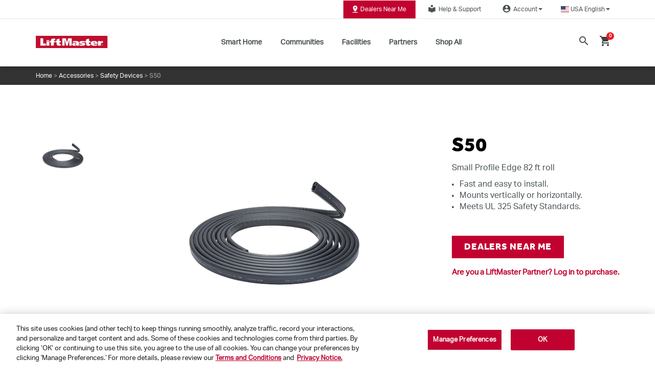

--- FILE ---
content_type: text/html;charset=UTF-8
request_url: https://www.liftmaster.com/s50-edge-roll/p/S50
body_size: 24187
content:


<!DOCTYPE html>
<html lang="en">
<head><script src="/liftlift_common.js?matcher"></script><script src="/liftlift_common.js?single"></script>
	<title>
		S50 Edge Roll | LiftMaster</title>
    <!-- Fonts -->
  <script type="text/javascript" src="/ruxitagentjs_ICA7NQVfghqrux_10319250807130352.js" data-dtconfig="uam=1|app=f07c75d11f32816f|owasp=1|featureHash=ICA7NQVfghqrux|doNotDetect=mup,mdw|msl=153600|srsr=25000|rdnt=1|uxrgce=1|cuc=cocsglox|srms=2,1,0,0%2Ftextarea%2Cinput%2Cselect%2Coption;0%2Fdatalist;0%2Fform%20button;0%2F%5Bdata-dtrum-input%5D;0%2F.data-dtrum-input;1%2F%5Edata%28%28%5C-.%2B%24%29%7C%24%29|mel=100000|dpvc=1|md=mdcc1=bdataLayer[0].user.email,mdcc2=cJSESSIONID,mdcc3=abody ^rb main ^rb header ^rb div.o-liftmaster-global-nav ^rb div ^rb div.m-utility-nav.hidden-xs.hidden-sm.hidden-md ^rb div ^rb div ^rb ul:nth-child(3) ^rb li ^rb a ^rb i|lastModification=1766429852351|tp=500,50,0|srbbv=2|agentUri=/ruxitagentjs_ICA7NQVfghqrux_10319250807130352.js|reportUrl=/rb_ccv2-cust-ch7caujupt-thechambe1-p1|rid=RID_2036121506|rpid=-1063972145|domain=liftmaster.com"></script><link rel="preconnect" href="https://fonts.googleapis.com">
  <link rel="preconnect" href="https://fonts.gstatic.com" crossorigin>

  <!-- cdnjs (flag icons, etc.) -->
    <link rel="preconnect" href="https://cdnjs.cloudflare.com" crossorigin>

  <!-- Adobe Typekit -->
  <!-- Light hint if not preconnecting -->
    <link rel="dns-prefetch" href="//use.typekit.net">
    <link rel="dns-prefetch" href="//p.typekit.net">
  <!-- OneTrust -->
  <link rel="preconnect" href="https://cdn.cookielaw.org" crossorigin>
  <link rel="preconnect" href="https://geolocation.onetrust.com" crossorigin>

  <!-- Tealium (only if enabled) -->
  <link rel="preconnect" href="https://tags.tiqcdn.com" crossorigin>
    <link rel="preconnect" href="https://collect.tealiumiq.com" crossorigin>
    <link rel="preconnect" href="https://visitor-service-us-east-1.tealiumiq.com" crossorigin>
  <!-- Google Maps -->
  <link rel="preconnect" href="https://maps.googleapis.com">
    <link rel="preconnect" href="https://maps.gstatic.com">
  <!-- Coveo Search UI  -->
  <link rel="preconnect" href="https://static.cloud.coveo.com">
  <!-- Payments (cart/checkout only) -->
  <!-- OneTrust Cookies Consent Notice start for liftmaster.com -->
        <script type="text/javascript" src="https://cdn.cookielaw.org/consent/ecac8237-acbb-4fa2-867e-0d415de05c8d/OtAutoBlock.js?v=20251216_1424" defer></script>
        <script src="https://cdn.cookielaw.org/scripttemplates/otSDKStub.js?v=20251216_1424" data-document-language="true" type="text/javascript" charset="UTF-8" data-domain-script="ecac8237-acbb-4fa2-867e-0d415de05c8d" defer ></script>
        <script type="text/javascript">
            function OptanonWrapper() { }
        </script>
        <!-- OneTrust Cookies Consent Notice end for liftmaster.com -->

        <script src="https://cdn.cookielaw.org/opt-out/otCCPAiab.js?v=20251216_1424" type="text/javascript" charset="UTF-8" ccpa-opt-out-ids="C0002,C0004" ccpa-opt-out-geo="ca" ccpa-opt-out-lspa="true" defer></script>

    



















    
    
    



    <link rel="alternate"
          href="https://www.liftmaster.com/s50-edge-roll/p/S50"
          hreflang="en-us"/>

    <link rel="alternate"
          href="https://www.liftmaster.com/ca/s50-edge-roll/p/S50"
          hreflang="en-ca"/>

    <link rel="alternate"
          href="https://www.liftmaster.com/us/es/s50-edge-roll/p/S50"
          hreflang="es-us"/>

    <link rel="alternate"
          href="https://www.liftmaster.com/ca/fr/s50-edge-roll/p/S50"
          hreflang="fr-ca"/>














	
		
			
		
		
	
	

	
		
		
			
		
	
	

	
		
		
			
		
	
	

	
		
		
			
		
	
	

	
		
		
			
		
	
	

	
		
		
			
		
	
	

	
		
		
			
		
	
	

	
		
		
			
		
	
	

	
		
		
			
		
	
	




	



<script type="application/ld+json">
{
  "@context": "http://www.schema.org",
  "@type": "Organization",
  "name": "LiftMaster",
  "url": "https://www.liftmaster.com",
  "logo": "https://www.liftmaster.com/medias/?context=bWFzdGVyfGltYWdlc3w5MTM0fGltYWdlL3BuZ3xhVzFoWjJWekwyaGlPUzlvWm1Vdk9EZ3dNakUxTXpBM01EWXlNaTV3Ym1jfDgxN2UzZWQ3ZWQzYWZkNGU3N2Y5ZTRmOTIxNGU0YjU4Y2JiMWVlMGYzOGZmZmU0MzljMjAxYTQxMWZjZjY0MWI",
  "description": "LiftMaster is the #1 brand of professionally installed residential, commercial and gate opener systems.",
  "address":{
  	"@type": "PostalAddress",
  	"addressLocality": "Oak Brook, Illinois",
  	"streetAddress": "300 Windsor Drive",
  	"addressCountry": "USA"
  },
  "sameAs": [
    "https://www.facebook.com/LiftMaster/","https://www.facebook.com/LiftMaster/","https://twitter.com/liftmaster","https://twitter.com/liftmaster","https://www.pinterest.com/LiftMaster/","https://www.pinterest.com/LiftMaster/","https://www.youtube.com/liftmaster","https://www.youtube.com/liftmaster","https://www.linkedin.com/showcase/liftmaster/","https://www.linkedin.com/showcase/liftmaster/","https://www.instagram.com/liftmaster/","https://www.instagram.com/liftmaster/","https://plus.google.com/+liftmaster","https://plus.google.com/+liftmaster","https://www.houzz.com/liftmaster","https://www.houzz.com/liftmaster","https://blog.liftmaster.com/","https://blog.liftmaster.com/"
  ]
}
</script>























    



<meta property="og:title" content="S50 Edge Roll | LiftMaster"/>
<meta property="og:site_name" content="LiftMaster"/>
<meta property="og:url" content="https://www.liftmaster.com/s50-edge-roll/p/S50"/>
<meta property="og:image" content="https://embed.widencdn.net/img/cgi/ruao1zltom/420px/S50_hero_1.png"/>

    <meta property="og:image:height" content="1240"/>
    <meta property="og:image:width" content="1240"/>

<meta property="og:description" content="Discover the outstanding performance of the S50 Edge Roll from LiftMaster today. Superior quality and reliability you can trust from LiftMaster."/>
<meta property="og:type" content="product"/>


    <meta property="og:locale" content="en_US"/>



    
    

    
    
        
        
            <meta property="og:locale:alternate"
                  content="en_CA"/>
        
    

    
    
        
        
            <meta property="og:locale:alternate"
                  content="es_US"/>
        
    

    
    
        
        
            <meta property="og:locale:alternate"
                  content="fr_CA"/>
        
    


<meta property="fb:app_id"
      content="579951152419333"/>


<meta property="twitter:card" content="summary"/>
<meta property="twitter:title" content="S50 Edge Roll | LiftMaster"/>
<meta property="twitter:site" content="@LiftMaster"/>
<meta property="twitter:url" content="https://www.liftmaster.com/s50-edge-roll/p/S50"/>
<meta property="twitter:image" content="https://embed.widencdn.net/img/cgi/ruao1zltom/420px/S50_hero_1.png"/>
<meta property="twitter:description" content="Discover the outstanding performance of the S50 Edge Roll from LiftMaster today. Superior quality and reliability you can trust from LiftMaster."/>

    <meta property="twitter:image:height" content="1240"/>
    <meta property="twitter:image:width" content="1240"/>
    <meta property="twitter:image:type" content="image/png"/>
<meta http-equiv="Content-Type" content="text/html; charset=utf-8"/>
	<meta http-equiv="X-UA-Compatible" content="IE=edge">
	<meta charset="utf-8">
	<meta name="viewport" content="width=device-width, initial-scale=1">
	<meta name="theme-color" content="#c10230">
	<meta name="keywords">
<meta name="description" content="Discover the outstanding performance of the S50 Edge Roll from LiftMaster today. Superior quality and reliability you can trust from LiftMaster.">
<link rel="shortcut icon" type="image/x-icon" media="all" href="/_ui/responsive/theme-liftmaster/images/favicon.ico" />
		









<link rel="preload" href="//fonts.googleapis.com/css?family=Open+Sans:400,300,300italic,400italic,600,600italic,700,700italic,800,800italic" as="style" onload="this.rel='stylesheet'">
<noscript><link rel="stylesheet" href="//fonts.googleapis.com/css?family=Open+Sans:400,300,300italic,400italic,600,600italic,700,700italic,800,800italic"></noscript>

<link rel="preload" href="https://fonts.googleapis.com/css?family=Material+Icons|Material+Icons+Outlined|Material+Icons+Two+Tone|Material+Icons+Round|Material+Icons+Sharp" as="style" onload="this.rel='stylesheet'">
<noscript><link rel="stylesheet" href="https://fonts.googleapis.com/css?family=Material+Icons|Material+Icons+Outlined|Material+Icons+Two+Tone|Material+Icons+Round|Material+Icons+Sharp"></noscript>

<link rel="preload" href="https://use.fontawesome.com/releases/v6.4.2/css/all.css?v=20251216_1424" as="style" onload="this.rel='stylesheet'">
<noscript><link rel="stylesheet" href="https://use.fontawesome.com/releases/v6.4.2/css/all.css?v=20251216_1424"></noscript>















    
        
        
        
            
            
                <link rel="preload" as="style"
                      href="/_ui/responsive/common/css/vendor/jquery.fancybox.min.css?v=20251216_1424"
                      onload="this.onload=null;this.rel='stylesheet'">
                <noscript>
                    <link rel="stylesheet" href="/_ui/responsive/common/css/vendor/jquery.fancybox.min.css?v=20251216_1424"/>
                </noscript>
            
        
    
    

















    
        
        
        
            
            
                <link rel="preload" as="style"
                      href="/_ui/responsive/common/css/vendor/jquery.bxslider.min.css?v=20251216_1424"
                      onload="this.onload=null;this.rel='stylesheet'">
                <noscript>
                    <link rel="stylesheet" href="/_ui/responsive/common/css/vendor/jquery.bxslider.min.css?v=20251216_1424"/>
                </noscript>
            
        
    
    



<link rel="preload" href="https://cdnjs.cloudflare.com/ajax/libs/flag-icon-css/3.2.0/css/flag-icon.css?v=20251216_1424" as="style" onload="this.rel='stylesheet'">
<noscript><link rel="stylesheet" href="https://cdnjs.cloudflare.com/ajax/libs/flag-icon-css/3.2.0/css/flag-icon.css?v=20251216_1424"></noscript><link rel="stylesheet" type="text/css" media="all" href="/wro/liftmaster_responsive.css?v=20251216_1424"/>
                    <link rel="stylesheet" type="text/css" media="all" href="/wro/addons_responsive.css?v=20251216_1424"/>
            <link rel="stylesheet" href="https://static.cloud.coveo.com/atomic/v2.73.0/themes/coveo.css?v=20251216_1424"/>
        <link rel="stylesheet" type="text/css" media="all" href="/wro/coveoCommonCss.css?v=20251216_1424"/>

        <link rel="stylesheet" type="text/css" media="all" href="/wro/liftmasterCoveo.css?v=20251216_1424"/>
        <link rel="stylesheet" type="text/css" media="all" href="/_ui/responsive/common/css/checkout/liftmasterCheckout.css?v=20251216_1424"/>
    <link rel="stylesheet" type="text/css" media="all" href="/wro/checkoutCommon.css?v=20251216_1424"/>
<script>
    window.dataLayer = window.dataLayer || [];
    dataLayer.push({
        'user': {
          //dynamically replace these values with values of logged in customer
          'customerID': '',
          'email':'',
          'first-name':'',
          'last-name':''
        }
    });
</script>
<script type="text/javascript">
        var utag_data =
        {"page_category":"PRODUCT","page_type":"PDP","page_name":"Product Details","brand":"LiftMaster","country_code":"us","language_code":"en","customer_id":"","customer_email":"","unified_customer_id":"","coveo_search_token":"eyJhbGciOiJIUzI1NiJ9.[base64].pHPC2ePIpmprXXgXGyKHXOD9E4EbC2vDw3zJZPH5l3Y","coveo_organization_id":"chamberlaingroupk5f2dpwl"}</script>
<script src="https://tags.tiqcdn.com/utag/thechamberlaingroup/liftmaster.com/prod/utag.sync.js?v=20251216_1424"></script>
    <script type="text/javascript"> (function (a, b, c, d) { a = "https://tags.tiqcdn.com/utag/thechamberlaingroup/liftmaster.com/prod/utag.js?v=20251216_1424"; b = document; c = "script"; d = b.createElement(c); d.id="tealiumScript"; d.src = a; d.type = "text/java" + c; d.async = true; a = b.getElementsByTagName(c)[0]; a.parentNode.insertBefore(d, a); })(); </script>














  







<script>dataLayer =  dataLayer || []</script>

	</head>

<body class="page-productDetails pageType-ProductPage template-pages-product-productLayout2Page  smartedit-page-uid-productDetails smartedit-page-uuid-eyJpdGVtSWQiOiJwcm9kdWN0RGV0YWlscyIsImNhdGFsb2dJZCI6ImxpZnRtYXN0ZXJDb250ZW50Q2F0YWxvZyIsImNhdGFsb2dWZXJzaW9uIjoiT25saW5lIn0= smartedit-catalog-version-uuid-liftmasterContentCatalog/Online  smartedit-page-uid-productDetails smartedit-page-uuid-eyJpdGVtSWQiOiJwcm9kdWN0RGV0YWlscyIsImNhdGFsb2dJZCI6ImxpZnRtYXN0ZXJDb250ZW50Q2F0YWxvZyIsImNhdGFsb2dWZXJzaW9uIjoiT25saW5lIn0= smartedit-catalog-version-uuid-liftmasterContentCatalog/Online  language-en cjprevent"

	  data-coveo-search-enabled="true"
		

            data-coveo-search-token="eyJhbGciOiJIUzI1NiJ9.[base64].pHPC2ePIpmprXXgXGyKHXOD9E4EbC2vDw3zJZPH5l3Y"
            data-coveo-plp-search-token="eyJhbGciOiJIUzI1NiJ9.[base64].W-93Upwu4HSBTaX2ks3JFPiqU5tCkt0EmFpl_YLF_qc"
            data-coveo-rec-search-token="eyJhbGciOiJIUzI1NiJ9.[base64].B39zCwrXdhG4AYgL5S4AaDDtWugB9OmhZhqlqS4uAcs"
            data-coveo-rec-pdp-search-token="eyJhbGciOiJIUzI1NiJ9.[base64].CHIGedsdLdY9dFBDubywCqC8vVpSkSg2Bzhv92vL8ls"
			data-coveo-rec-product-code="S50"
            data-coveo-organization-id="chamberlaingroupk5f2dpwl"
            data-coveo-catalogVersion=""
            data-coveo-redirecturl="/searchResult"
			data-coveo-user-uid="anonymous"
			data-coveo-user-email=""
			data-coveo-plp-path=""
			data-coveo-is-plp="false"
			data-coveo-issearchresultspage="false"
			data-coveo-type="liftmaster"
            data-coveo-show-sort=""
            data-coveo-ipx-supportkey="xxea768025-c326-4e2f-be01-0a39c2074621"
            data-coveo-ipx-sourceid="39df21dc-c082-417a-a054-c7cf7b78f521"
		
>

<div id="spinner" style="position:fixed;top:50%;left:50%"></div>
	<main data-currency-iso-code="USD"
              data-tealium-enabled="true"
              data-tealium-brand-name="LiftMaster"
              data-tealium-delayedclick-enabled="true"
              data-tealium-delayed-click-times='{"default":200, "4g":200, "3g":200, "2g":200}'
        class="">

            <a href="#skip-to-content" class="skiptocontent" data-role="none">text.skipToContent</a>
                    <a href="#skiptonavigation" class="skiptonavigation"
                       data-role="none">text.skipToNavigation</a>
                    <header>
	<div class="o-liftmaster-global-nav">
		<div class="o-global-header">
			<div id="screenShade" class="screenShade"></div>
			<div class="m-utility-nav hidden-xs hidden-sm hidden-md">
				<div class="container">
					<div class="nav m-utility-nav__wrapper">
						<div class=" promo-banner" 
    data-promotion-id="/medias/?context=bWFzdGVyfGltYWdlc3w1MTM5fGltYWdlL3BuZ3xpbWFnZXMvaGQwL2hkOS84ODQ5MDc5MjM4Njg2LnBuZ3xmNTJkYTJjMTU3NWFmYWVmMTI1ZmQxNWVlYmQ3YTNlZTg0YmYwNmVkNGIxOTQxZjE5MjAxMDY2N2FjYTJjZWE2"
    
            data-promotion-name="Body"
        
            data-promotion-creative="FindInstallerButton"
        >
    <a href="/locate-a-dealer" class="a-button-default g-optimize"
               target="" id="FindInstallerButton">
                <img class="" src="/medias/?context=bWFzdGVyfGltYWdlc3w1MTM5fGltYWdlL3BuZ3xhVzFoWjJWekwyaGtNQzlvWkRrdk9EZzBPVEEzT1RJek9EWTROaTV3Ym1jfGY1MmRhMmMxNTc1YWZhZWYxMjVmZDE1ZWViZDdhM2VlODRiZjA2ZWQ0YjE5NDFmMTkyMDEwNjY3YWNhMmNlYTY"
                     alt="">
                    Dealers Near Me</a>
        </div>





















    





    





    
        
    
    



<a href="https://support.chamberlaingroup.com/s/"
   class="a-button-default"
   target="_blank"
   id="HelpSupportLink"
   
   ><i class="a-icon a-icon--sm material-icons">local_library</i>Help & Support
</a><ul class="nav dropdown-navigation">
                <li class="dropdown">
                    <a class="logged_in a-button-default js-account-profile-link" data-toggle="dropdown" role="button"
                           aria-haspopup="true" aria-expanded="false" href="/my-account/account-profile" 




 id="account-dropdown-link">
                            <i class="a-icon a-icon--sm material-icons">account_circle</i>
                                Account<span class="caret"></span>
                        </a>
                    <ul class="dropdown-menu">
                            <li id="UserLoginLink" class="yCmsComponent">
<a href="/login" title="Log In / Sign Up">Log In / Sign Up</a></li><li id="RegisterProductLink" class="yCmsComponent">
<a href="https://liftmaster.registria.com" title="Register Your Product" target="_blank" rel="noopener noreferrer">Register Your Product</a></li></ul>
                    </li>
            </ul>
        <ul class="nav dropdown-navigation">
    <li class="dropdown">
        <a class="logged_in a-button-default" data-toggle="dropdown" role="button" aria-haspopup="true" aria-expanded="false" href="javascript:void(0)" id="country-dropdown-link">
            <span class="flag-icon flag-icon-us"></span>
            &nbsp;
             <span class="current-lang">USA English</span>
            <span class="caret"></span>
        </a>
        <ul class="dropdown-menu">
                <li id="CountryLinkUSES" class="yCmsComponent">
<a href="https://www.liftmaster.com/us/es/?clear=true" target="">
    USA Español</a>

</li><li id="CountryLinkCAEN" class="yCmsComponent">
<a href="https://www.liftmaster.com/ca/?clear=true" target="">
    Canada English</a>

</li><li id="CountryLinkCAFR" class="yCmsComponent">
<a href="https://www.liftmaster.com/ca/fr/?clear=true" target="">
    Canada Français</a>

</li><li id="CountryLinkEUEN" class="yCmsComponent">
<a href="https://www.liftmaster.eu/en-eu/" target="_blank">
    Europe English</a>

</li><li id="CountryLinkEUDE" class="yCmsComponent">
<a href="https://www.liftmaster.eu/de-de/start" target="_blank">
    Europe Deutsch</a>

</li><li id="CountryLinkEUFR" class="yCmsComponent">
<a href="https://www.liftmaster.eu/fr-fr/accueil" target="_blank">
    Europe Français</a>

</li></ul>
        </li>
</ul></div>
				</div>
			</div>
			<div class="m-main-nav">
				<div class="spacey">
					<div class="container">
						<div class="m-main-nav__flex">
							<div class="m-main-nav__mobileMenu hidden-lg hidden-xl">
								<a href="#" id="mobileMenu" class="burger-container">
									<div id="mobileMenu-bar1" class="bar"></div>
									<div id="mobileMenu-bar2" class="bar"></div>
									<div id="mobileMenu-shop" class="shop">
										MENU</div>
								</a>
							</div>
							<div class="m-main-nav__logo promo-banner" >
    <a href="/" class=""
               target="" id="SiteLogoBanner">
                <img class="a-logo" src="/medias/?context=bWFzdGVyfGltYWdlc3wxMDQyNXxpbWFnZS9qcGVnfGFXMWhaMlZ6TDJnMU15OW9aRGd2T0RreU1UTXpNalE0TWpBM09DNXFjR2N8OTZlMjRkN2U2OTBmYWJlZjVlMGY4MzdlMjAzZDYxNmJmMGIyMTEyN2I3NzE1NjU1OTM2NjhlZjRiZTc1MjE1ZA"
                     alt="LiftMaster">
                    </a>
        </div>
<nav class="m-main-nav__wrapper hidden-xs hidden-sm hidden-md">
	<ul>
		<li class="m-ch-main-nav__link-wrapper">
    <a href="/for-homeowners" class="m-main-nav__link"
       target="" id="LMForHomeownersNavBarLink">
        Smart Home</a>
    <div class="desktop-dropdown__wrapper hidden-xs">
	<div class="desktop-dropdown">
		<div class="container">
			<div class="row">
				<div class="col-xs-2"></div>
				<div class="col-xs-2 desktop-dropdown__image-wrapper promo-banner" >
    <a href="/for-homes/garage-door-openers" class=""
               target="" id="LMForHomeownersGDOBanner">
                <img class="" src="/medias/Nav-GDOcategory.png?context=bWFzdGVyfHJvb3R8NDY5MTd8aW1hZ2UvcG5nfGFHRXdMMmcyTWk4NE9USXlORFF4TXpVeE1UazRMbkJ1Wnd8MzE5NWNkNTY0NjJhNWZmYWFlNDNhZTBiY2VjNTk4Y2Y3NThhN2Y4NDE4YTNiYzU4MjQzOWNmMGExMDQyYzhhOQ"
                     alt="Garage Door Openers">
                    <p>Garage Door Openers</p></a>
        </div>
<div class="col-xs-2 desktop-dropdown__image-wrapper promo-banner" >
    <a href="/for-homeowners/gate-operators" class=""
               target="" id="LMForHomeownersGateOpeenrsBanner">
                <img class="" src="/medias/RSL12UL-menu.png?context=bWFzdGVyfGltYWdlc3w0MTg0fGltYWdlL3BuZ3xhVzFoWjJWekwyZ3hZUzlvTW1Jdk9EZ3dNamMwTkRJd05UTTBNaTV3Ym1jfGZhOGY4MmRjOGNiODExNDQ2OGRjMDc5OWY4ODA4MjEwNjdkNjliMDQyNDEzYmNjN2ExNGRmNmJkMDEyZDRlNzA"
                     alt="RSL12UL_menu.png">
                    <p>Residential Swing<br />And Slide Gates</p>
</a>
        </div>
<div class="col-xs-2 desktop-dropdown__image-wrapper promo-banner" >
    <a href="/accessories/c/residential-garage-door-opener-accessories" class=""
               target="" id="LMForHomeownersShopAccBanner">
                <img class="" src="/medias/home-accessories.png?context=bWFzdGVyfGltYWdlc3w2NDY4fGltYWdlL3BuZ3xhVzFoWjJWekwyZzFNaTlvTnpjdk9EZ3dNamM0TWpBeE9UWXhOQzV3Ym1jfDA4MmNhYTNkM2MxNjBkYTBjNDhjNzAwMjdkYTU2Y2ZlMTRhNzU1M2EzMTA0MzBlMDU2YzU1ZGJlNmQ1NTFiMzY"
                     alt="home_accessories.png">
                    <p>Shop Accessories</p></a>
        </div>
<div class="col-xs-2 desktop-dropdown__image-wrapper promo-banner" >
    <a href="/myq" class=""
               target="" id="LMGDO_accessControls">
                <img class="" src="https://embed.widencdn.net/img/cgi/qcdm1lcq19/2048x1364px/myqappsection30b.jpg?crop=false&position=c&q=80&color=ffffffff&u=qybkog"
                     alt="">
                    <p><strong>myQ Connectivity </strong></p></a>
        </div>
<div class="col-xs-2"></div>
			</div>
			<div class="row">
				<div class=" basic-composite-banner  promo-banner" >
    <div class="text-button-wrapper">
        <div class="row">
<div style=" text-align: center;padding-top:1rem;margin-bottom:-40px;">
<div>
<h4 style="display:inline-block;vertical-align: bottom;font-size:20px;">Find The Right myQ Product In A Few Easy Steps</h4>
   <a class="a-button-primary" href="/garage-door-opener-selector" id="" style="margin-top: 1rem;color:white;text-transform:none;" target="">myQ COMPATIBILITY TOOL</a><br /> 
<p></p>
</div>
</div>
</div>

<p></p>
</div>
    </div>
</div>
		</div>
	</div>
</div>
</li><li class="m-ch-main-nav__link-wrapper">
    <a href="/community-management" class="m-main-nav__link"
       target="" id="LMMyqNavBarLink">
        Communities</a>
    <div class="desktop-dropdown__wrapper hidden-xs">
	<div class="desktop-dropdown">
		<div class="container">
			<div class="row">
				<div class="col-xs-2"></div>
				<div class="col-xs-2 desktop-dropdown__image-wrapper promo-banner" >
    <a href="/community-management/liftmaster-gated-community" class=""
               target="" id="cmsitem_00013010">
                <img class="" src="/medias/SmartComAccess22.jpg?context=bWFzdGVyfHJvb3R8MjA4OTV8aW1hZ2UvanBlZ3xhRGxpTDJnNU9TODRPRGt3TXpZMU1ERTRNVFF5TG1wd1p3fDViNDk4MDlkMmFkMTBjNTA5ZmY1YjJjNGFhYzE1MmI5NTdhMDdjZWFjYTQ3N2MzZjAxNTA1Mjg4MWZkOTdiOTc"
                     alt="SmartComAccess22.jpg">
                    <p>Gated Community</p>
</a>
        </div>
<div class="col-xs-2 desktop-dropdown__image-wrapper promo-banner" >
    <a href="/community-management/access-control-systems" class=""
               target="" id="LMMyqHomeBannner">
                <img class="" src="/medias/CAPXLV2-Gate.jpg?context=bWFzdGVyfGltYWdlc3wxMzM3NTR8aW1hZ2UvanBlZ3xhRGs1TDJoaVl5ODVNRFF6TmpnNE1UWXhNekV3TDBOQlVGaE1Wakl0UjJGMFpTNXFjR2N8MzlhNzlkYjQyYWExMmY0YjQ2ZDc5NGU1NmVlYTExYTI4M2QyMWE3MzVhYjc4YmZjZmQ1ZDY0MjY1MjJjNWM2ZQ"
                     alt="CAPXLV2-Gate.jpg">
                    <p>Access Control Systems</p></a>
        </div>
<div class="col-xs-2 desktop-dropdown__image-wrapper promo-banner" >
    <a href="/community-accessories/c/community-accessories" class=""
               target="" id="LMSmartAccess2">
                <img class="" src="/medias/Access-Family-final.png?context=[base64]"
                     alt="Access-Family-final.png">
                    <p>Shop Access Control Accessories</p></a>
        </div>
<div class="col-xs-2"></div>
			</div>
			<div class="row">
				</div>
		</div>
	</div>
</div>
</li><li class="m-ch-main-nav__link-wrapper">
    <a href="/facility-management" class="m-main-nav__link"
       target="" id="LMForBusinessesNavBarLink">
        Facilities</a>
    <div class="desktop-dropdown__wrapper hidden-xs">
	<div class="desktop-dropdown">
		<div class="container">
			<div class="row">
				<div class="col-xs-2"></div>
				<div class="col-xs-2 desktop-dropdown__image-wrapper promo-banner" >
    <a href="/facility-management/commercial-door-operators" class=""
               target="" id="LMForBusinessesComercDoorOperBanner">
                <img class="" src="/medias/biz-operators.png?context=bWFzdGVyfGltYWdlc3w4MzM0fGltYWdlL3BuZ3xhVzFoWjJWekwyaG1ZaTlvTjJFdk9EZ3dNamM0TXpFek16Y3lOaTV3Ym1jfDJiOWNhMjcwNzM0ZjQ2ZWE4ZjgxY2I4YzBmZDU0OGE5YjhjODRlMzc5OGU2NWU3MjdhOTY2YWQ3NGRhMWQzN2M"
                     alt="biz_operators.png">
                    <p>Commercial Door Operators</p></a>
        </div>
<div class="col-xs-2 desktop-dropdown__image-wrapper promo-banner" >
    <a href="/facility-management/gate-operators" class=""
               target="" id="LMForBusinessesgateOperBanner">
                <img class="" src="/medias/biz-gate-operators.png?context=bWFzdGVyfGltYWdlc3wxMDc2OHxpbWFnZS9wbmd8YVcxaFoyVnpMMmhtTmk5b05EZ3ZPRGd3TWpjNE16RTVPVEkyTWk1d2JtY3w2MjFlYzIwYTBiMjkzMDQyMDg4Mzg0ZDdmMzJhYzNmMDE4M2E1YjQ0OTVkN2U2NGUxZWY0YzIxOWQ0OWMxNDJk"
                     alt="biz_gate-operators.png">
                    <p>Gate Operators</p></a>
        </div>
<div class="col-xs-2 desktop-dropdown__image-wrapper promo-banner" >
    <a href="/products/c/commercial-door-operators" class=""
               target="" id="LMForBusinessesSolutionsBanner">
                <img class="" src="/medias/JHDC-hero-1.png?context=bWFzdGVyfGltYWdlc3w0NjE3N3xpbWFnZS9wbmd8YURjM0wyaGhOQzg1TURReE5qZzVNekV6TXpFd0wwcElSRU5mYUdWeWIxOHhMbkJ1Wnd8NzcyNjMzNjFiZjNhZTA3MjY0ODI3NTI0MTZmZTQ5ZjQ4M2ZlOGEwZDMyOWI4MWQ1NjlkNmEyNTg5NTVjMTA3YQ"
                     alt="JHDC_hero_1.png">
                    <p>Shop All Commercial Door Operators</p></a>
        </div>
<div class="col-xs-2 desktop-dropdown__image-wrapper promo-banner" >
    <a href="/gate-operators/c/gate-operators" class=""
               target="" id="LMForBusinessesAccessControlBanner">
                <img class="" src="/medias/PRO-822760-TECHNA-Both-Close-No-Reflection.png?context=[base64]"
                     alt="PRO 822760 TECHNA Both - Close - No Reflection.png">
                    <p>Shop All Gate Operators</p></a>
        </div>
<div class="col-xs-2 desktop-dropdown__image-wrapper promo-banner" >
    <a href="/accessories/c/facility-accessories" class=""
               target="" id="LMForBusinessesShopAllBanner">
                <img class="" src="/medias/biz-shop-all.png?context=bWFzdGVyfGltYWdlc3w1MzA5fGltYWdlL3BuZ3xhVzFoWjJWekwyaGtPUzlvTXpndk9EZ3dNamM0TXpNek1ETXpOQzV3Ym1jfGJjODVhMTA5ZWIyYmQ2MTg2MGI4YzcxMWI3YzViODI2MGUzYzJjYTY0NzYwZjgyOTc1NjNjY2RlYzE0NWUyMGI"
                     alt="biz_shop-all.png">
                    <p>Shop All Facility Accessories</p></a>
        </div>
<div class="col-xs-2"></div>
			</div>
			<div class="row">
				</div>
		</div>
	</div>
</div>
</li><li class="m-ch-main-nav__link-wrapper">
    <a href="/for-partners" class="m-main-nav__link"
       target="" id="LMForProNavBarLink">
        Partners</a>
    <div class="desktop-dropdown__wrapper hidden-xs">
	<div class="desktop-dropdown">
		<div class="container">
			<div class="row">
				<div class="col-xs-2"></div>
				<div class="col-xs-2 desktop-dropdown__image-wrapper promo-banner" >
    <a href="/for-partners/for-architects" class=""
               target="" id="LMForProArchitectBanner">
                <img class="" src="/medias/pro-for-architects.png?context=bWFzdGVyfGltYWdlc3w5NzYwfGltYWdlL3BuZ3xhVzFoWjJWekwyZzJNaTlvWldJdk9EZ3dNamM0TXpVNU1qUTNPQzV3Ym1jfGEwNDZkMDE1MDJlMmU0MzdkODBlZGYwMDE1MmVmZjk3ZjBiMTNjYzEwZjAwNGE3YjhhZDk5M2QyZGYyNjk2NGI"
                     alt="pro__for-architects.png">
                    <p>For Architects</p></a>
        </div>
<div class="col-xs-2 desktop-dropdown__image-wrapper promo-banner" >
    <a href="/for-partners/for-builders" class=""
               target="" id="LMForProBuilderBanner">
                <img class="" src="/medias/pro-builder.png?context=bWFzdGVyfGltYWdlc3w4MTg4fGltYWdlL3BuZ3xhVzFoWjJWekwyaGhNaTlvWkRjdk9EZ3dNamM0TXprNE5UWTVOQzV3Ym1jfDI0MTVjMjIyNzYyYmY1ZTVmYTU3Nzg3ZTllOGY4OTEzMDNlY2ZjODE4Nzc2MzE2OTI3MGFkMDJkOGI0NDUxYjg"
                     alt="pro_builder.png">
                    <p>For Builders</p></a>
        </div>
<div class="col-xs-2 desktop-dropdown__image-wrapper promo-banner" >
    <a href="/for-partners/for-dealers" class=""
               target="" id="LMForProDealerBannner">
                <img class="" src="/medias/pro-for-dealers.png?context=bWFzdGVyfGltYWdlc3w5MTM2fGltYWdlL3BuZ3xhVzFoWjJWekwyZzFaUzlvTW1Zdk9EZ3dNamM0TkRFeE5qYzJOaTV3Ym1jfGI4MWMxNjEwN2E1ZjJiZmFlNDg0YjZjMmUyYTBlYTNjMDI3ODU3YzE4MTM3YWJkM2UzN2NkMTk0N2QyNWI2MWM"
                     alt="pro_for-dealers.png">
                    <p>For LiftMaster Partners</p></a>
        </div>
<div class="col-xs-2"></div>
			</div>
			<div class="row">
				</div>
		</div>
	</div>
</div>
</li><li class="m-ch-main-nav__link-wrapper">
    <a href="/searchResult" class="m-main-nav__link"
       target="" id="LMAccPartNavBarLink">
        Shop All</a>
    <div class="desktop-dropdown__wrapper hidden-xs">
	<div class="desktop-dropdown">
		<div class="container">
			<div class="row">
				<div class="col-xs-2"></div>
				<div class="col-xs-2 desktop-dropdown__image-wrapper promo-banner" >
    <a href="/parts" class=""
               target="" id="LMPartsShopAllBanner">
                <img class="" src="/medias/acc-shop-all.png?context=bWFzdGVyfGltYWdlc3w4Njk0fGltYWdlL3BuZ3xhVzFoWjJWekwyZ3pOeTlvTWpBdk9EZ3dNamM0TkRRME5EUTBOaTV3Ym1jfDQ5YWRmOThhNjNjMzk2ZTU4ZTliNWMzNjUxMjc1Yzg3YjNkNzY0YjNjZjYwOWJhOGEzMzc0Y2IyYmNhZWJhMjE"
                     alt="acc_shop-all.png">
                    <p>Shop All Parts</p></a>
        </div>
<div class="col-xs-2 desktop-dropdown__image-wrapper promo-banner" >
    <a href="/accessories/c/all-accessories" class=""
               target="" id="LMParts_Shop_All_Accessories_">
                <img class="" src="/medias/home-accessories.png?context=bWFzdGVyfGltYWdlc3w2NDY4fGltYWdlL3BuZ3xhVzFoWjJWekwyZzFNaTlvTnpjdk9EZ3dNamM0TWpBeE9UWXhOQzV3Ym1jfDA4MmNhYTNkM2MxNjBkYTBjNDhjNzAwMjdkYTU2Y2ZlMTRhNzU1M2EzMTA0MzBlMDU2YzU1ZGJlNmQ1NTFiMzY"
                     alt="home_accessories.png">
                    <p><strong>Shop All Accessories</strong></p></a>
        </div>
<div class="col-xs-2 desktop-dropdown__image-wrapper promo-banner" >
    <a href="/searchResult" class=""
               target="" id="LMPartsLogicBoardBanner">
                <img class="" src="/medias/Access-Family-final-1-.png?context=[base64]"
                     alt="Access-Family-final (1).png">
                    <p>Shop All Products</p></a>
        </div>
<div class="col-xs-2"></div>
			</div>
			<div class="row">
				<div class=" basic-composite-banner  promo-banner" >
    <div class="text-button-wrapper">
        <div class="row">
<div style=" text-align: center;padding-top:1rem;margin-bottom:-40px;">
<div>
<h4 style="display:inline-block;vertical-align: bottom;font-size:20px;">Looking for replacement remote control?</h4>
   <a class="a-button-primary" href="/remotes-and-keypads" id="" style="margin-top: 1rem;color:white;text-transform:none;" target="">FIND REPLACEMENT </a><br /> 
<p></p>
</div>
</div>
</div>

<p></p>
</div>
    </div>
</div>
		</div>
	</div>
</div>
</li></ul>
</nav><div class="m-main-nav__right disabled">
								
























    





    
        
    
    



<a href="#"
   class="a-button-default"
   target=""
   id="m-main-nav__search"
   
   ><i class="material-icons">search</i>
</a><div id="addtocart-popup-modal">
    <div class="mini-cart-container js-add-to-cart-container myq-add-to-cart-container">
        <div class="pop-title-sec">
            <h3 class="t-12">Added to Cart</h3>
            <span class="material-icons OneLinkNoTx" id="add_to_cart_popup_close">close</span>
        </div>
        <div class="pop-body">
            <div class="pop-product-list">
                <div class="pop-pro-box">
                    <input id="pop-max-order-qty" type="hidden">
                    <div class="pop-p-img"><img src=""></div>
                    <div class="pop-p-cnt">
                        <div class="pop-p-cnt-title f-20" id="add_to_cart_popup_p_name"></div>
                        <input id="add_to_cart_popup_p_code" type="hidden">
                        <div class="pop-p-cnt-subtitle" id="add_to_cart_popup_product_name"></div>
                        <div class="add_to_cart_popup_p_price-container">
                            <div class="pop-p-cnt-price-per-item-new" id="add_to_cart_popup_price-per-item-new"></div>
                            <div class="pop-p-cnt-price-per-item" id="add_to_cart_popup_price-per-item"></div>
                        </div>
                        <div class="pop-counter-container">
                            <div class="pop-counter">
                                <button class="counter-minus"><span class="material-icons OneLinkNoTx">remove</span>
                                </button>
                                <input type="text" class="form-control" id="add_to_cart_count" value="1">
                                <button class="counter-plus"><span class="material-icons OneLinkNoTx">add</span></button>
                            </div>
                            <div class="pop-max-qty-message hidden">Max qty</div>
                        </div>
                        <div class="pop-p-cnt-price" id="add_to_cart_popup_p_price"></div>
                    </div>
                </div>
            </div>
            <div class="pop-footer">
                <button type="button" class="a-button" id="P_to_Checkout">Proceed to Checkout</button>
            </div>
        </div>
    </div>
</div>
<div class="mini-cart-wrapper">
            <div class="nav-cart js-nav-cart"
                 data-cart="/cart"
                 data-mini-cart-url="/cart/rollover/MiniCart"
                 data-mini-cart-refresh-url="/cart/miniCart/SUBTOTAL">
                <a class="mini-cart-link js-mini-cart-link flexRight" id="cart-link"
                   data-mini-cart-name="Cart"
                   data-mini-cart-empty-name="Empty Cart"
                   data-mini-cart-items-text="Items"
                >
                    <i class="material-icons shopping_cart">shopping_cart</i>
                    <span class="js-nav-items-total">
                            <span class="nav-items-total">0</span>
                            </span>
                    </a>
            </div>
            <div class="mini-cart-container js-mini-cart-container"></div>

        </div>
    </div>

						</div>
					</div>
					<div class="m-main-nav__mobileFlyout">
						<ul class="nav dropdown-navigation">
    <li class="dropdown">
        <a class="dropdown-navigation-click-link" href="/for-homeowners">
            Smart Home</a>
        <div class="dropdown-navigation-click-caret-container" data-toggle="dropdown" role="button" aria-expanded="false">
            <span class="caret dropdown-navigation-click-caret"></span>
        </div>
        <ul class="dropdown-menu">
                <li class="yCmsComponent m-ch-main-nav__link-wrapper">
<a href="/for-homes/garage-door-openers" title="Garage Door Openers">Garage Door Openers</a></li><li class="yCmsComponent m-ch-main-nav__link-wrapper">
<a href="/for-homeowners/gate-operators" title="Residential Swing And Slide Gates ">Residential Swing And Slide Gates </a></li><li class="yCmsComponent m-ch-main-nav__link-wrapper">
<a href="/accessories/c/residential-garage-door-opener-accessories" title="Shop Accessories">Shop Accessories</a></li><li class="yCmsComponent m-ch-main-nav__link-wrapper">
<a href="/myq" title="myQ Connectivity">myQ Connectivity</a></li></ul>
        </li>
</ul>
<ul class="nav dropdown-navigation">
    <li class="dropdown">
        <a class="dropdown-navigation-click-link" href="/community-management">
            Communities</a>
        <div class="dropdown-navigation-click-caret-container" data-toggle="dropdown" role="button" aria-expanded="false">
            <span class="caret dropdown-navigation-click-caret"></span>
        </div>
        <ul class="dropdown-menu">
                <li class="yCmsComponent m-ch-main-nav__link-wrapper">
<a href="/for-pros/liftmaster-gated-community" title="Gated Community ">Gated Community </a></li><li class="yCmsComponent m-ch-main-nav__link-wrapper">
<a href="/for-businesses/access-control-systems" title="Access Control Systems">Access Control Systems</a></li><li class="yCmsComponent m-ch-main-nav__link-wrapper">
<a href="/community-accessories/c/community-accessories#tab&#61;products" title="Shop Access Control Accessories ">Shop Access Control Accessories </a></li></ul>
        </li>
</ul>
<ul class="nav dropdown-navigation">
    <li class="dropdown">
        <a class="dropdown-navigation-click-link" href="/facility-management">
            Facilities</a>
        <div class="dropdown-navigation-click-caret-container" data-toggle="dropdown" role="button" aria-expanded="false">
            <span class="caret dropdown-navigation-click-caret"></span>
        </div>
        <ul class="dropdown-menu">
                <li class="yCmsComponent m-ch-main-nav__link-wrapper">
<a href="/for-businesses/commercial-door-operators" title="Commercial Door Operators ">Commercial Door Operators </a></li><li class="yCmsComponent m-ch-main-nav__link-wrapper">
<a href="/for-businesses/gate-operators" title="Gate Operators ">Gate Operators </a></li><li class="yCmsComponent m-ch-main-nav__link-wrapper">
<a href="/products/c/commercial-door-operators#tab&#61;products" title="Shop All Commercial Door Operators">Shop All Commercial Door Operators</a></li><li class="yCmsComponent m-ch-main-nav__link-wrapper">
<a href="/gate-operators/c/gate-operators#tab&#61;products" title="Shop All Gate Operators ">Shop All Gate Operators </a></li><li class="yCmsComponent m-ch-main-nav__link-wrapper">
<a href="/accessories/c/facility-accessories" title="Shop All Facility Accessories ">Shop All Facility Accessories </a></li></ul>
        </li>
</ul>
<ul class="nav dropdown-navigation">
    <li class="dropdown">
        <a class="dropdown-navigation-click-link" href="/for-partners">
            Partners</a>
        <div class="dropdown-navigation-click-caret-container" data-toggle="dropdown" role="button" aria-expanded="false">
            <span class="caret dropdown-navigation-click-caret"></span>
        </div>
        <ul class="dropdown-menu">
                <li class="yCmsComponent m-ch-main-nav__link-wrapper">
<a href="/for-partners/for-architects" title="For Architects ">For Architects </a></li><li class="yCmsComponent m-ch-main-nav__link-wrapper">
<a href="/for-partners/for-builders" title="For Builders ">For Builders </a></li><li class="yCmsComponent m-ch-main-nav__link-wrapper">
<a href="/for-partners/for-dealers" title="For Dealers ">For Dealers </a></li></ul>
        </li>
</ul>
<ul class="nav dropdown-navigation">
    <li class="dropdown">
        <a class="dropdown-navigation-click-link" href="/searchResult">
            Shop All</a>
        <div class="dropdown-navigation-click-caret-container" data-toggle="dropdown" role="button" aria-expanded="false">
            <span class="caret dropdown-navigation-click-caret"></span>
        </div>
        <ul class="dropdown-menu">
                <li class="yCmsComponent m-ch-main-nav__link-wrapper">
<a href="/parts" title="Shop All Parts ">Shop All Parts </a></li><li class="yCmsComponent m-ch-main-nav__link-wrapper">
<a href="/accessories/c/all-accessories" title="Shop All Accessories ">Shop All Accessories </a></li><li class="yCmsComponent m-ch-main-nav__link-wrapper">
<a href="/searchResult#tab&#61;products" title="Shop All Products">Shop All Products</a></li></ul>
        </li>
</ul>
<ul class="m-main-nav__mobileFlyout__utility">
	<li>
			
























    





    
        
    
    



<a href="/locate-a-dealer"
   class="a-button-default"
   target=""
   id="InstallerMobileLink"
   
   >Locate a Dealer
</a></li>
	<li>
			




















    





    





    
        
    
    



<a href="https://support.chamberlaingroup.com/s/"
   class="a-button-default"
   target="_blank"
   id="HelpMobileLink"
   
   >Help &amp; Support
</a></li>
	</ul><ul class="nav dropdown-navigation">
                <li class="dropdown">
                    <a class="logged_in a-button-default" data-toggle="dropdown" role="button"
                           aria-haspopup="true" aria-expanded="false" href="" 




 id="account-dropdown-link">
                            <i class="a-icon a-icon--sm material-icons">account_circle</i>
                                Account<span class="caret"></span>
                        </a>
                    <ul class="dropdown-menu">
                            <li id="UserLoginLink" class="yCmsComponent">
<a href="/login" title="Log In / Sign Up">Log In / Sign Up</a></li><li id="RegisterProductLink" class="yCmsComponent">
<a href="https://liftmaster.registria.com" title="Register Your Product" target="_blank" rel="noopener noreferrer">Register Your Product</a></li></ul>
                    </li>
            </ul>
        <ul class="nav dropdown-navigation">
    <li class="dropdown">
        <a class="logged_in a-button-default" data-toggle="dropdown" role="button" aria-haspopup="true" aria-expanded="false" href="javascript:void(0)" id="country-dropdown-link">
            <span class="flag-icon flag-icon-us"></span>
            &nbsp;
             <span class="current-lang">USA English</span>
            <span class="caret"></span>
        </a>
        <ul class="dropdown-menu">
                <li id="CountryLinkUSES" class="yCmsComponent">
<a href="https://www.liftmaster.com/us/es/?clear=true" target="">
    USA Español</a>

</li><li id="CountryLinkCAEN" class="yCmsComponent">
<a href="https://www.liftmaster.com/ca/?clear=true" target="">
    Canada English</a>

</li><li id="CountryLinkCAFR" class="yCmsComponent">
<a href="https://www.liftmaster.com/ca/fr/?clear=true" target="">
    Canada Français</a>

</li><li id="CountryLinkEUEN" class="yCmsComponent">
<a href="https://www.liftmaster.eu/en-eu/" target="_blank">
    Europe English</a>

</li><li id="CountryLinkEUDE" class="yCmsComponent">
<a href="https://www.liftmaster.eu/de-de/start" target="_blank">
    Europe Deutsch</a>

</li><li id="CountryLinkEUFR" class="yCmsComponent">
<a href="https://www.liftmaster.eu/fr-fr/accueil" target="_blank">
    Europe Français</a>

</li></ul>
        </li>
</ul></div>

				</div>
			</div>

<div class="m-main-search">

    <atomic-external selector="#standalone-search" class="container">
		<atomic-search-box class="search-box-item"
                           minimum-query-length="1"
                           suggestion-delay="2000"
        >
            <atomic-search-box-recent-queries
              label="Recent Searches"
              max-with-query="5"
              max-without-query="0"
            >
                <atomic-search-box-query-suggestions
                    max-with-query="5"
                    max-without-query="0"
                >
                </atomic-search-box-query-suggestions>
                </atomic-search-box-recent-queries>
        </atomic-search-box>
    </atomic-external>
       <atomic-search-interface id="standalone-search" class="LiftMasterInterface standalone-interface"></atomic-search-interface>
</div>
		</div>
	</div>
    <div class="find-dealer-button-container promo-banner" 
    data-promotion-id="/medias/?context=bWFzdGVyfGltYWdlc3w1MTM5fGltYWdlL3BuZ3xpbWFnZXMvaGQwL2hkOS84ODQ5MDc5MjM4Njg2LnBuZ3xmNTJkYTJjMTU3NWFmYWVmMTI1ZmQxNWVlYmQ3YTNlZTg0YmYwNmVkNGIxOTQxZjE5MjAxMDY2N2FjYTJjZWE2"
    
            data-promotion-name="Body"
        
            data-promotion-creative="FindInstallerButtonMobile"
        >
    <a href="/locate-a-dealer" class=""
               target="" id="FindInstallerButtonMobile">
                <img class="" src="/medias/?context=bWFzdGVyfGltYWdlc3w1MTM5fGltYWdlL3BuZ3xhVzFoWjJWekwyaGtNQzlvWkRrdk9EZzBPVEEzT1RJek9EWTROaTV3Ym1jfGY1MmRhMmMxNTc1YWZhZWYxMjVmZDE1ZWViZDdhM2VlODRiZjA2ZWQ0YjE5NDFmMTkyMDEwNjY3YWNhMmNlYTY"
                     alt="">
                    Dealers Near Me</a>
        </div>
<div class="o-breadcrumb">
		<div id="stickyBreadcrumb" class="o-breadcrumb--mobile hidden-lg hide">
    <!-- s: mobile only sticky cta -->
    <div class="m-sticky-cta container-fluid hidden-md hidden-lg">
            <div class="row">
                <div class="col-xs-2 col-sm-1 col-md-1 m-sticky-cta__img-column">
                    <div class="m-sticky-cta__img-wrapper m-sticky-cta__flex">
                        <img class="m-sticky-cta__img img-responsive"
                                     src="https://embed.widencdn.net/img/cgi/ruao1zltom/96px/S50_hero_1.png"
                                     alt="S50 Monitored Large Profile Edge 82 ft Roll HERO">
                            </div>
                </div>
                <div class="col-xs-10 col-sm-11 col-md-7">
                    <div class="m-sticky-cta__copy-wrapper m-sticky-cta__flex">
                        <p class="m-sticky-cta__title">S50</p>
                        <p class="m-sticky-cta__copy">Small Profile Edge 82 ft roll</p>
                    </div>
                </div>
                <div class="col-md-4">
                    </div>
            </div>
        </div>
    <!-- e: mobile only sticky cta -->

    <div class="container o-breadcrumb--mobile__container">
        <a class="hidden-xs hidden-sm hidden-md" href="/">Home</a>

        <a href="/accessories/c/all-accessories" class="hidden-xs hidden-sm hidden-md">
                        <i class="material-icons a-icon a-icon--md">keyboard_arrow_left</i>
                            Accessories</a>
                <a href="/accessories/c/safety-devices" class="hidden-xs hidden-sm hidden-md">
                        <i class="material-icons a-icon a-icon--md">keyboard_arrow_left</i>
                            Safety Devices</a>
                <a class="hidden-xs hidden-sm hidden-md" href="#">
                        <i class="material-icons a-icon a-icon--md">keyboard_arrow_left</i>
                            S50</a>
                <div class="o-breadcrumb--mobile__nav-select hide">
            <select id="o-breadcrumb--mobile__select">
            </select>
            <i class="material-icons">keyboard_arrow_down</i>
        </div>
    </div>
</div>

<script id="mobile-breadcrumb-select_template" type="text/x-jquery-tmpl">
    <optgroup>
        {{each options}}
            <option class="{{= oClass}}" id="select-{{= id}}">{{= title}}</option>
        {{/each}}
    </optgroup>


</script>
<div class="o-breadcrumb--desktop visible-lg-block">
    <div class="container">
        <a href="/">Home</a> >

        <a href="/accessories/c/all-accessories" class="breadcrumb-category-item">Accessories</a> >
                <a href="/accessories/c/safety-devices" class="breadcrumb-category-item">Safety Devices</a> >
                S50</div>
</div>










<ol itemscope itemtype="http://schema.org/BreadcrumbList" hidden>
	<li itemprop="itemListElement" itemscope
		itemtype="http://schema.org/ListItem">
		<a itemprop="item" href="https://www.liftmaster.com">
			<span itemprop="name">Home</span></a>
		<span itemprop="position" content="1">&gt;</span>
	</li>
	
		
		
		
		
			
			
				
			
		
		<li itemprop="itemListElement" itemscope
			itemtype="http://schema.org/ListItem">
			<a itemprop="item" href="https://www.liftmaster.com/accessories/c/all-accessories">
				<span itemprop="name">Accessories</span></a>
			<span itemprop="position" content="2">&gt;</span>
		</li>
	
		
		
		
		
			
			
				
			
		
		<li itemprop="itemListElement" itemscope
			itemtype="http://schema.org/ListItem">
			<a itemprop="item" href="https://www.liftmaster.com/accessories/c/safety-devices">
				<span itemprop="name">Safety Devices</span></a>
			<span itemprop="position" content="3">&gt;</span>
		</li>
	
		
		
		
		
			
				
			
			
		
		<li itemprop="itemListElement" itemscope
			itemtype="http://schema.org/ListItem">
			<a itemprop="item" href="https://www.liftmaster.com/s50-edge-roll/p/S50">
				<span itemprop="name">S50</span></a>
			<span itemprop="position" content="4"></span>
		</li>
	
</ol>
</div>
<div class="content"><style type="text/css">

.iframeComponentContainer iframe {
  width: 100%;
  height: 1200px;

  padding-top: 25px;
}

</style></div><div class="mini-cart-container js-support-modal  js-support-modal-lh-cm" >
        <div class="mini-cart-header empty">
        <div class="js-support-close">
                <a class="js-mini-cart-close-link">
                    <i class="material-icons">close</i>
                </a>
            </div>
        </div>
        <div class="mini-cart-body" id="HelpSupportLinkPopup"> </div>
        </div>
      <style>
            .js-support-modal{
                top: 40px;
                right: 200px;
                padding:0;
                height: 90vh;
                z-index: 122;
            }
            .js-support-close {
                    float: right;
                    position: absolute;
                    right: 3px;
                    cursor: pointer;
                    z-index: 122;
            }
        </style>
        <script
        async
        src="https://chamberlaingroupk5f2dpwl.org.coveo.com/rest/organizations/chamberlaingroupk5f2dpwl/ipxinterface/v1/interfaces/39df21dc-c082-417a-a054-c7cf7b78f521/loader"
        ></script>
        
         
       
        </header>
<a id="skip-to-content"></a>
                    <div id="productDetails" class="">
                        <div itemscope="" itemtype="https://schema.org/Product">

        <div id="overview" class="o-pdp-hero-container chevron--white container-fluid  scrollto-section o-pdp-gray-chevron"
        
            data-product-summary="Small Profile Edge 82 ft roll"
            data-tealium-product-code="S50"
            data-tealium-category="all-accessories"
            data-tealium-subcategory="safety-devices"
            data-tealium-product-price=""
            data-tealium-product-currencyiso=""
            data-tealium-product-image-url="https://embed.widencdn.net/img/cgi/ruao1zltom/420px/S50_hero_1.png"
        
>


    <div class="pdp-hero-row row">
        <div class="thumb-container col-xs-12 col-md-2 loading">
            <!-- thumbs -->
<div class="hidden-xs hidden-sm">
    <div class="thumb-container__flex thumb-container__carousel">
            <div>
                    <img loading="lazy" decoding="async" src="https://embed.widencdn.net/img/cgi/ruao1zltom/96px/S50_hero_1.png"
                         alt="S50 Monitored Large Profile Edge 82 ft Roll HERO"
                         data-hero-src="https://embed.widencdn.net/img/cgi/ruao1zltom/420px/S50_hero_1.png"
                         data-media-type="image"
                    >
                </div>
            </div>
    </div>

<script id="videoHeroTemplate" type="text/x-jquery-tmpl">

    <div class="o-feature-video pdp-hero-video hidden-xs hidden-sm">
            <div class="video-component js-hero-video-from-gallery" data-video="{{= videoUrl}}">
                <div class="iframe-container">
                     <iframe width="640" height="400" src="" frameborder="0" allow="encrypted-media" allowfullscreen title="<spring:theme code='iframe.modal.title'/>"></iframe>
                </div>
            </div>
    </div>

</script>

<script id="imageHeroTemplate" type="text/x-jquery-tmpl">
           <img loading="lazy" decoding="async" class="product-container__hero-img img-responsive" id="hero-img-swap"
             src="{{= imageUrl}}" itemprop="image" alt="{{= altText}}">



</script></div>

        <div class="product-container col-xs-12 col-md-6">
            <!-- responsive only -->
<div class="hidden-md hidden-lg">
    <div class="product-container__carousel">
        <div class="js_product-container__carousel">
            <div class="product-container__flex ">
                            <img class="product-container__hero-img img-responsive"
                                 src="https://embed.widencdn.net/img/cgi/ruao1zltom/420px/S50_hero_1.png" alt="S50 Monitored Large Profile Edge 82 ft Roll HERO"/>
                        </div>
                    </div>
    </div>
</div>

<!-- waypoint -->
<div id="mobileWaypointStart"></div>

<!-- desktop only -->
<div class="product-container__flex js-product-hero-image hidden-xs hidden-sm">
    <img class="product-container__hero-img img-responsive" id="hero-img-swap"
                 src="https://embed.widencdn.net/img/cgi/ruao1zltom/420px/S50_hero_1.png" itemprop="image"
                 alt="S50 Monitored Large Profile Edge 82 ft Roll HERO">
        </div>
</div>


        <div class="text-container col-xs-12 col-md-4">
            <div class="text-container__text-wrap">
                <h1 itemprop="name"
                            class="text-container__title--product">S50</h1>
                        <p class="text-container__title--model a-body-2">Small Profile Edge 82 ft roll</p>
                    <ul><li>Fast and easy to install.</li><li>Mounts vertically or horizontally.</li><li>Meets UL 325 Safety Standards.</li></ul><div class=" buttons single-action">
        <div class="button-wrapper">
            <div class="pdp-locate-dealer-cta">
			<div class="yCmsContentSlot">
<div class="yCmsComponent yComponentWrapper">
<a href="/locate-a-dealer" target="">
			<button class="premium-page-cta   text-container__button a-button a-cta-text cta-disabled-until-page-loads" disabled>DEALERS NEAR ME</button>
		</a>
	</div></div></div>
    </div>

        <div class="button-wrapper secondary-cta-container">
            </div>
    </div>
<div class="b2b-pdp-link">
						<a href="https://partner.liftmaster.com/p/S50" target="_blank">Are you a LiftMaster Partner? Log in to purchase.</a>
					</div>
				</div>
        </div>
    </div>
</div><div class="pdp-navigation">
            <nav id="stickyNav" class="o-sticky-nav active-overview">
                <div class="m-sticky-cta">
    <div class="m-sticky-cta__left m-sticky-cta__img-column">
        <div class="m-sticky-cta__image">
            <img class="m-sticky-cta__img" src="https://embed.widencdn.net/img/cgi/ruao1zltom/96px/S50_hero_1.png"
                         alt="S50 Monitored Large Profile Edge 82 ft Roll HERO">
                </div>   
        <div class="m-sticky-cta__copy-wrapper m-sticky-cta__flex m-sticky-cta__copy">
            <p class="m-sticky-cta__title">
                            S50<span class="m-sticky-cta__copy">
                                Small Profile Edge 82 ft roll</span>
                    </p>
                </div>
    </div>
    <div class="m-sticky-cta__button hidden-sm">
        <div class=" buttons single-action">
        <div class="button-wrapper">
            <div class="pdp-locate-dealer-cta">
			<div class="yCmsContentSlot">
<div class="yCmsComponent yComponentWrapper">
<a href="/locate-a-dealer" target="">
			<button class="premium-page-cta   text-container__button a-button a-cta-text cta-disabled-until-page-loads" disabled>DEALERS NEAR ME</button>
		</a>
	</div></div></div>
    </div>

        <div class="button-wrapper secondary-cta-container">
            </div>
    </div>
</div>
</div>
</nav>
            <div id="mobileBtnWaypointStart"></div>
            <!--
Must be empty because it follows to overview gallery
Title is used for tab and anchor name only
-->
<p class="nav-title">Overview</p>
	<!--div.stub-div is used to follow the structure and it is not displayed-->
	<div  class="stub-div"></div>
<p class="nav-title">Features</p>

        <div id="pXk0DNf05P" class="o-features-section container scrollto-section">
            <div class="row">
	<div class="col-xs-12 col-md-12 text-center">
		<h3 class="header-title">Features</h3>
	</div>
</div>

<div class="row safety-section">
				<div class="col-xs-12 col-md-1"></div>
				<div class="col-xs-12 col-md-5">
					<img loading="lazy" decoding="async" class="features-img img-responsive" src="https://embed.widencdn.net/img/cgi/azaxn1pws9/1440x822px/LM_Feature_BizSafety.jpg?crop=false&position=c&q=80&color=ffffffff&u=qybkog" alt="">
				</div>
				<div class="col-xs-12 col-md-5">
					<div class="features-text-wrapper">
						<p class="subheader">Business Safety and Security</p>
							<p class="title">Small Profile Edge</p>
							<p class="copy .a-body-1"><p>Edge sends signal to stop and/or reverse operation when sensing obstructions.<br />
&nbsp;&nbsp;&nbsp;&nbsp;<br />
Field cut to meet application requirements.<br />
&nbsp;&nbsp;&nbsp;&nbsp;<br />
Mounts vertically or horizontally.<br />
&nbsp;&nbsp;&nbsp;&nbsp;<br />
Meets UL 325 Safety Standards.</p>
</p>
						</div>
				</div>
			</div>

		</div>

        <p class="nav-title">Setup & Support</p>
    <div id="ci5AaIpgPx" class="o-support-section container-fluid scrollto-section">
        <div class="row">
    <div class="header-container col-xs-12 col-md-12 text-center">
        <h3 class="header-container__title">Setup & Support</h3>
    </div>
</div>




    
    
        
    




<div class="row">
            <div class="col-xs-12 col-md-2"></div>
            <div class="accordion-container col-xs-12 col-md-8">
                <div class="accordion-container__wrapper">

                        <p class="accordion-container__title a-body-3">
                            manual </p>
                        <i class="material-icons accordion-container__toggle">keyboard_arrow_up</i><ul class="accordion-container__list">
                            <li class="accordion-container__list-item">
                                    <div class="m-document-icon">
                                        <span class="m-document__type">
                                                </span>
                                    </div>
                                    <a href="https://cgi.widen.net/content/bgymplsxbd/original/01-38163.pdf?u=mcyivk&download=true" target="_blank" class="m-document-download-link">
                                            LiftMaster S50 and L50 Sensing Edge Instruction Sheet - English, French, Spanish</a>
                                </li>
                            </ul>
                    </div>
                <div class="accordion-container__wrapper">

                        <p class="accordion-container__title a-body-3">
                            general documents</p>
                        <i class="material-icons accordion-container__toggle">keyboard_arrow_up</i><ul class="accordion-container__list">
                            <li class="accordion-container__list-item">
                                    <div class="m-document-icon">
                                        <span class="m-document__type">
                                                </span>
                                    </div>
                                    <a href="https://cgi.widen.net/content/3cuujvhhdu/original/ul325safetybrochure.pdf?u=mcyivk&download=true" target="_blank" class="m-document-download-link">
                                            UL325 Safety Entrapment Accessory Brochure</a>
                                </li>
                            </ul>
                    </div>
                <div class="accordion-container__wrapper">

                        <p class="accordion-container__title a-body-3">
                            sell sheets</p>
                        <i class="material-icons accordion-container__toggle">keyboard_arrow_up</i><ul class="accordion-container__list">
                            <li class="accordion-container__list-item">
                                    <div class="m-document-icon">
                                        <span class="m-document__type">
                                                </span>
                                    </div>
                                    <a href="https://cgi.widen.net/content/pxsoy1wqca/original/LiftMaster-Monitored-Resistive-Standard-Edges-Sell-Sheet.pdf?u=mcyivk&download=true" target="_blank" class="m-document-download-link">
                                            Monitored Resistive Standard Edges Sell Sheet</a>
                                </li>
                            <li class="accordion-container__list-item">
                                    <div class="m-document-icon">
                                        <span class="m-document__type">
                                                </span>
                                    </div>
                                    <a href="https://cgi.widen.net/content/o6teidcuon/original/LMGTFRMEFX-8-16.pdf?u=mcyivk&download=true" target="_blank" class="m-document-download-link">
                                            Monitored Resistive Standard Edges Sell Sheet - French</a>
                                </li>
                            <li class="accordion-container__list-item">
                                    <div class="m-document-icon">
                                        <span class="m-document__type">
                                                </span>
                                    </div>
                                    <a href="https://cgi.widen.net/content/3c5i1hcrok/original/LMGTSPMEFX-8-16.pdf?u=mcyivk&download=true" target="_blank" class="m-document-download-link">
                                            Monitored Resistive Standard Edges Sell Sheet - Spanish</a>
                                </li>
                            </ul>
                    </div>
                






</div>
        </div>
    

<div class="row">
    <div class="disclaimer-container col-md-offset-8 col-md-offset-2">
        <p class="disclaimer-container__copy a-body-2">
            <i class="material-icons disclaimer-container__icon">info</i>
            California Residents:<a class="disclaimer-container__link" href="/safety/prop-65">
                Proposition 65 WARNING</a>

            </p>
    </div>
</div>
</div>
<div id="fixedButtonContainer" class="o-fixed-button-container hidden-md hidden-lg">
                <div class=" buttons single-action">
        <div class="button-wrapper">
            <div class="pdp-locate-dealer-cta">
			<div class="yCmsContentSlot">
<div class="yCmsComponent yComponentWrapper">
<a href="/locate-a-dealer" target="">
			<button class="premium-page-cta   text-container__button a-button a-cta-text cta-disabled-until-page-loads" disabled>DEALERS NEAR ME</button>
		</a>
	</div></div></div>
    </div>

        <div class="button-wrapper secondary-cta-container">
            </div>
    </div>
</div>
        </div>

        <script id="nav_list_template" type="text/x-jquery-tmpl">
    <ul>
        {{each navItems}}
        <li class="pdpNavItem {{= liClass}}" style="display:none">
            <a class="{{= aClass}}" href="{{= anchor}}">{{= title}}</a>
        </li>
        {{/each}}
    </ul>
</script>
    <div class="yCmsContentSlot productDetailsPageSectionCrossSelling">
<div class="yCmsComponent productDetailsPageSectionCrossSelling-component">










    

    
        
    
</div><div class="yCmsComponent productDetailsPageSectionCrossSelling-component">
</div></div></div>
</div>

                    <footer>
	<div class="m-action-bar">
		<div class="container">
			<div class="row">
				<div class="m-process-dealer-remote-bar__section col-md-4 promo-banner" 
    data-promotion-id="/medias/?context=bWFzdGVyfGltYWdlc3w5MDh8aW1hZ2UvcG5nfGltYWdlcy9oMDUvaGI4Lzg4MDIxNDY3MTM2MzAucG5nfGZlNGM1MDAwYzFhMjFhMTg4NmRmMDgxZjViYzliMWM2OTcxZGZmNjA1N2MyODg1MDk0NzEzYmE2ZDA0ZWEyYzA"
    
            data-promotion-name="Body"
        
            data-promotion-creative="CgiBannerComponentVideo"
        >
    <a href="https://support.chamberlaingroup.com/s/global-search/%40uri#t=Videos&sort=relevancy&f:@commonbrand=[MyQ,LiftMaster]" class="m-process-dealer-remote-bar__link"
               target="_blank" id="CgiBannerComponentVideo">
                <img class="m-process-dealer-remote-bar__icon" src="/medias/?context=bWFzdGVyfGltYWdlc3w5MDh8aW1hZ2UvcG5nfGFXMWhaMlZ6TDJnd05TOW9Zamd2T0Rnd01qRTBOamN4TXpZek1DNXdibWN8ZmU0YzUwMDBjMWEyMWExODg2ZGYwODFmNWJjOWIxYzY5NzFkZmY2MDU3YzI4ODUwOTQ3MTNiYTZkMDRlYTJjMA"
                     alt="">
                    <div class="textSmooth"><h4>Watch how-to videos</h4></div></a>
        </div>
<div class="m-process-dealer-remote-bar__section col-md-4 promo-banner" 
    data-promotion-id="/medias/Icon-ProductSupport-1x.png?context=bWFzdGVyfGltYWdlc3wxNjc5fGltYWdlL3BuZ3xpbWFnZXMvaDU4L2g5ZS84ODA4NDMyNDY3OTk4LnBuZ3w0ZGEyODI0NTQxYmYzYzJiZTkzOWI5MzEzZjhmZDIzZWM4OTQyNmNlYzk5MThjMGY2N2E2ODA3NjNjNGMxODgw"
    
            data-promotion-name="Body"
        
            data-promotion-creative="CgiBannerComponentHelp"
        >
    <a href="https://support.chamberlaingroup.com/s/" class="m-process-dealer-remote-bar__link"
               target="_blank" id="CgiBannerComponentHelp">
                <img class="m-process-dealer-remote-bar__icon" src="/medias/Icon-ProductSupport-1x.png?context=bWFzdGVyfGltYWdlc3wxNjc5fGltYWdlL3BuZ3xhVzFoWjJWekwyZzFPQzlvT1dVdk9EZ3dPRFF6TWpRMk56azVPQzV3Ym1jfDRkYTI4MjQ1NDFiZjNjMmJlOTM5YjkzMTNmOGZkMjNlYzg5NDI2Y2VjOTkxOGMwZjY3YTY4MDc2M2M0YzE4ODA"
                     alt="Icon_ProductSupport_1x.png">
                    <div class="textSmooth"><h4>Get help with a product</h4></div></a>
        </div>
<div class="m-process-dealer-remote-bar__section col-md-4 promo-banner" 
    data-promotion-id="/medias/-thumb-223244.png?context=bWFzdGVyfGltYWdlc3wyNTA5fGltYWdlL3BuZ3xpbWFnZXMvaGUyL2hmZC84ODM1MzIwMDIxMDIyLnBuZ3xkMWQ3NWM3MzkyMTZhODEyOGUyMTZmZGM4OWFjM2E5NWM1ZTRhYWU0YjNmYjVjMTdjODVjNzQ3ZmI1M2E0OTlh"
    
            data-promotion-name="Body"
        
            data-promotion-creative="CgiBannerComponentRemote"
        >
    <a href="/locate-a-dealer" class="m-process-dealer-remote-bar__link"
               target="_blank" id="CgiBannerComponentRemote">
                <img class="m-process-dealer-remote-bar__icon" src="/medias/-thumb-223244.png?context=bWFzdGVyfGltYWdlc3wyNTA5fGltYWdlL3BuZ3xhVzFoWjJWekwyaGxNaTlvWm1Rdk9EZ3pOVE15TURBeU1UQXlNaTV3Ym1jfGQxZDc1YzczOTIxNmE4MTI4ZTIxNmZkYzg5YWMzYTk1YzVlNGFhZTRiM2ZiNWMxN2M4NWM3NDdmYjUzYTQ5OWE"
                     alt="_thumb_223244.png">
                    <div class="textSmooth">
<h4>Dealers Near Me</h4>
</div>
</a>
        </div>
</div>
		</div>
	</div>
	<div class="o-lm-global-footer container-fluid">
		<div class="container o-footer__links">
	<div class="row">
		<div class="col-lg-10 col-lg-push-1">
			<div class=" o-footer__links__flex">
				<div class="o-footer__links__category">
								<h3>RESOURCES<i class="a-icon material-icons o-footer__links__toggle">close</i>
									</h3>
								<ul>
									<li>
























    





    
        
    
    



<a href="/my-account/account-profile"
   class="a-button-default"
   target=""
   id="FooterResourcesMyAccountLink"
   
   >My Account
</a></li>
									<li>




















    





    





    
        
    
    



<a href="https://liftmaster.registria.com/"
   class="a-button-default"
   target="_blank"
   id="FooterRegisterProductLink"
   
   >Register A Product
</a></li>
									<li>
























    





    
        
    
    



<a href="/locate-a-dealer"
   class="a-button-default"
   target=""
   id="FooterLocateDealerLink"
   
   >Dealers Near Me
</a></li>
									<li>




















    





    





    
        
    
    



<a href="https://support.chamberlaingroup.com/s/"
   class="a-button-default"
   target="_blank"
   id="FooterGetSupportLink"
   
   >Get Support
</a></li>
									<li>
























    





    
        
    
    



<a href="/about-liftmaster/orders-and-returns"
   class="a-button-default"
   target=""
   id="FooterOrdersAndReturnsLink"
   
   >Orders and Returns
</a></li>
									<li>
























    





    
        
    
    



<a href="/warranty"
   class="a-button-default"
   target=""
   id="cmsitem_00079003"
   
   >Warranty Information
</a></li>
									</ul>
							</div>
						<div class="o-footer__links__category">
								<h3>SHOP<i class="a-icon material-icons o-footer__links__toggle">close</i>
									</h3>
								<ul>
									<li>
























    





    
        
    
    



<a href="/for-homeowners"
   class="a-button-default"
   target=""
   id="FooterForHomeOwnersLink"
   
   >For Homeowners
</a></li>
									<li>
























    





    
        
    
    



<a href="/for-businesses"
   class="a-button-default"
   target=""
   id="FooterForBusinessesLink"
   
   >For Businesses
</a></li>
									<li>
























    





    
        
    
    



<a href="/for-pros"
   class="a-button-default"
   target=""
   id="FooterForProsLink"
   
   >For Pros
</a></li>
									<li>
























    





    
        
    
    



<a href="/myq"
   class="a-button-default"
   target=""
   id="FooterMyQConnectivityLink"
   
   >myQ Connectivity
</a></li>
									<li>
























    





    
        
    
    



<a href="/accessories-and-parts"
   class="a-button-default"
   target=""
   id="FooterAccessoriesPartsLink"
   
   >Accessories & Parts
</a></li>
									<li>
























    





    
        
    
    



<a href="/for-homeowners/promotions"
   class="a-button-default"
   target=""
   id="FooterPromotionsLink"
   
   >Promotions
</a></li>
									</ul>
							</div>
						<div class="o-footer__links__category">
								<h3>ABOUT LIFTMASTER<i class="a-icon material-icons o-footer__links__toggle">close</i>
									</h3>
								<ul>
									<li>
























    





    
        
    
    



<a href="/buyers-guide"
   class="a-button-default"
   target=""
   id="FooterBuyersGuideLink"
   
   >Buyer’s Guide
</a></li>
									<li>
























    





    
        
    
    



<a href="/about-liftmaster/safety"
   class="a-button-default"
   target=""
   id="FooterSafetyComplianceLink"
   
   >Safety & Compliance
</a></li>
									<li>




















    





    





    
        
    
    



<a href="https://newsroom.myq.com/"
   class="a-button-default"
   target="_blank"
   id="FooterMediaNewsLink"
   
   >Media and News
</a></li>
									</ul>
							</div>
						<div class="o-footer__links__category">
								<h3>CONNECT WITH US<i class="a-icon material-icons o-footer__links__toggle">close</i>
									</h3>
								<ul>
									<li>




















    





    





    
        
    
    



<a href="https://twitter.com/liftmaster"
   class="a-button-default"
   target="_blank"
   id="TwitterLink"
   
   ><i class="fab fa-x-twitter fa-lg"></i>Twitter
</a></li>
									<li>




















    





    





    
        
    
    



<a href="https://www.facebook.com/liftmaster"
   class="a-button-default"
   target="_blank"
   id="FacebookLink"
   
   ><i class="fab fa-facebook-f fa-lg"></i>Facebook
</a></li>
									<li>




















    





    





    
        
    
    



<a href="https://www.youtube.com/user/liftmasterpro"
   class="a-button-default"
   target="_blank"
   id="YouTubeLink"
   
   ><i class="fab fa-youtube fa-lg"></i>YouTube
</a></li>
									<li>




















    





    





    
        
    
    



<a href="https://www.instagram.com/liftmaster"
   class="a-button-default"
   target="_blank"
   id="PinterestLink"
   
   ><i class="fab fa-instagram fa-lg"></i>Instagram
</a></li>
									</ul>
							</div>
						</div>
		</div>
	</div>
</div>
<div class="o-footer__dealer-portal">
    <div class="container">
        <div class="row">
            <div class="col-md-10 col-md-push-1">
                




















    





    





    
        
    
    



<a href="https://partner.liftmaster.com"
   class="a-button-primary"
   target="_blank"
   id=""
   
   >Log In to Your LiftMaster Partner Account
</a></div>
        </div>
    </div>
</div>
<div class="o-footer__cgi">
    <div class="container">
        <div class="row">
            <div class="o-footer__cgi__logo-cont col-md-2 col-md-push-1">
                <a href="http://www.chamberlaingroup.com/" target="_blank">
                    <img class="o-footer__cgi__logo a-image--responsive" src="/medias/?context=bWFzdGVyfGltYWdlc3wzMTU1fGltYWdlL3N2Zyt4bWx8YVcxaFoyVnpMMmhrTkM5b1pEa3ZPRGd3TWpFME5qUTROREkxTkM1emRtY3xmNDQwNjA0OGI5YTIzZTIzNDNhZDMyZjA2ZjBiNmE5ZDFkOTAyMjlkNGU2NzBjNmNlZDhhNTUzNzg0ZjQ4ODVm"
                         alt=""  loading="lazy" decoding="async">
                </a>
            </div>
            <div class="o-footer__cgi__info col-md-7 col-md-push-2 col-lg-6 col-lg-push-2">
                <p>Chamberlain Group, the parent company to <a target="blank" href="https://www.liftmaster.com/">LiftMaster</a>, <a target="blank" href="https://www.myq.com/">myQ</a>, and <a target="blank" href="https://www.chamberlain.com/">Chamberlain</a>, is a global leader in intelligent access. Our innovative products, combined with intuitive software solutions, are part of a myQ ecosystem that delivers seamless, secure, access to people's homes, communities, and businesses. <a href="https://www.chamberlaingroup.com/" target="blank">Read our story.</a>
</p></div>
        </div>
        <div class="row">
            <div class="o-footer__cgi__brand col-md-12">
                <a href="https://www.liftmaster.com/" class="o-footer__cgi__brand__logo"
                    title=""
                    target="_blank"
                    
                        data-tealium-attribute="LiftMaster"
                    
                    >
                        <img title=""
                             alt=""
                             src="/medias/?context=bWFzdGVyfGltYWdlc3wzMTU5fGltYWdlL3N2Zyt4bWx8YVcxaFoyVnpMMmhsTVM5b016Y3ZPRGd3TWpFME5qVXhOekF5TWk1emRtY3w0MDhhMjM3ODVkMWM3NjkyZTlmZDIwZDcwZGI0NGVjMDkwZDJiMzAwNjk2MTI1ZjU0YjYyYThiYjA2YTM0ZDEx"  loading="lazy" decoding="async">
                    </a>
                <a href="https://www.chamberlain.com/" class="o-footer__cgi__brand__logo"
                    title=""
                    target="_blank"
                    
                        data-tealium-attribute="Chamberlain"
                    
                    >
                        <img title=""
                             alt=""
                             src="/medias/chamberlain-logo.svg?context=bWFzdGVyfHJvb3R8MzM2OXxpbWFnZS9zdmcreG1sfGFETmtMMmc1WkM4NE9UQTBOREUwTWprNE1UUXlMbk4yWnd8NDI1ZmM1OWY5OWRmOWY1ZTRmMjA4MjJjZGQ2YWQ0NjMyNDU5YzU0ZDVkOGFlZGExNjVjMDk1ZGIyMmU5MjEzMQ"  loading="lazy" decoding="async">
                    </a>
                <a href="https://www.myq.com/" class="o-footer__cgi__brand__logo"
                    title=""
                    target="_blank"
                    
                        data-tealium-attribute="MyQ"
                    
                    >
                        <img title=""
                             alt=""
                             src="/medias/myqLogo.svg?context=bWFzdGVyfHJvb3R8MTgxN3xpbWFnZS9zdmcreG1sfGFERmhMMmhoTmk4NE9UQTBOREV5TmpVNU56UXlMbk4yWnd8YjZlZjU4M2FiOWJjNDZhZDg0NTZkZTc1YzJlYTcxNWI0NTNhY2YzODUxZWI2NGZhZjQwMzdmOGFiMDVlODhlMQ"  loading="lazy" decoding="async">
                    </a>
                <a href="https://www.gomerlin.com.au/" class="o-footer__cgi__brand__logo"
                    title=""
                    target="_blank"
                    
                        data-tealium-attribute="Merlin"
                    
                    >
                        <img title=""
                             alt=""
                             src="/medias/merlinv2.png?context=bWFzdGVyfHJvb3R8MTc2NDd8aW1hZ2UvcG5nfGFETmtMMmcxTlM4NE9EQTJNRFUyTkRrek1EZzJMbkJ1Wnd8MDZiY2ZhMWUyNDU4NWRhODlkMGIxNDk0Mzg1ZDgxNGM3YjViNWRkNzZkNzhiZTQxYzY1ZTQwZjgwMzkyYmI2Mg"  loading="lazy" decoding="async">
                    </a>
                <a href="http://www.grifco.com.au/" class="o-footer__cgi__brand__logo"
                    title=""
                    target="_blank"
                    
                        data-tealium-attribute="Grifco"
                    
                    >
                        <img title=""
                             alt=""
                             src="/medias/?context=bWFzdGVyfGltYWdlc3w4NDF8aW1hZ2UvcG5nfGFXMWhaMlZ6TDJnek9TOW9OREV2T0Rnd01qRTBOall4TlRNeU5pNXdibWN8OTUxZjU3NWYzYTdjMzlhNDlkYjE3NmU5MGYyNjY1NGZkZTc0MDIwODY1YTk1NDA5ZjU0MTRjYjYxNzNiOTgyNg"  loading="lazy" decoding="async">
                    </a>
                <a href="https://www.controlledproducts.com/" class="o-footer__cgi__brand__logo"
                    title=""
                    target="_blank"
                    
                        data-tealium-attribute="Controlledproducts"
                    
                    >
                        <img title=""
                             alt=""
                             src="/medias/?context=bWFzdGVyfGltYWdlc3wxMTUwfGltYWdlL3BuZ3xhVzFoWjJWekwyaG1aaTlvTXpBdk9EZ3dNakUwTmpRMU1UUTROaTV3Ym1jfDY0MzFjZTEzZDUxOWJjYWRjMmUzYjQ0ODlmZTQ0YTdmMmFjZTc0ZDBhN2JiNjc2NDNkNTdmMTg3NDAwOGM1YmQ"  loading="lazy" decoding="async">
                    </a>
                <a href="http://www.loadingdocksystems.com/" class="o-footer__cgi__brand__logo"
                    title=""
                    target="_blank"
                    
                        data-tealium-attribute="Loadingdocksystems"
                    
                    >
                        <img title=""
                             alt=""
                             src="/medias/?context=bWFzdGVyfGltYWdlc3w1ODU0fGltYWdlL3BuZ3xhVzFoWjJWekwyZzFZaTlvTUdVdk9EZ3dNakUwTmprME16QXdOaTV3Ym1jfDhmOTRjODc0YjZhNTc3MTA3MDVlNmE5OGY4YWM1ZWZjMDgyNjRhNjAwNGY0YzNmMzRmZWEyZDE4NGIyMWVkYTg"  loading="lazy" decoding="async">
                    </a>
                </div>
        </div>
    </div>

    <div class="row">
        <div class="container">
            <div class="o-footer__cgi__legal">
                <li class="yCmsComponent flex-md-2">
<a href="https://support.chamberlaingroup.com/s/contact-us" title="Contact Us" target="_blank" rel="noopener noreferrer">Contact Us</a></li><li class="yCmsComponent flex-md-4">
<a href="https://chamberlaingroup.com/privacy-notice" title="Privacy Notice" target="_blank" rel="noopener noreferrer">Privacy Notice</a></li><li class="yCmsComponent flex-md-5">
<a href="/legal-disclaimer" title="Disclaimer">Disclaimer</a></li><li class="yCmsComponent flex-md-6">
<a href="/site-map" title="Site Map">Site Map</a></li><li class="yCmsComponent flex-md-6">

























    





    
        
    
    



<a href="/social-terms"
   class="a-button-default"
   target=""
   id="Social_Terms"
   
   >Social Terms
</a></li><li class="yCmsComponent flex-md-6">
<a href="https://chamberlaingroup.com/open-source-software" title="Open Source Software" target="_blank" rel="noopener noreferrer">Open Source Software</a></li><span class="flex-md-1">&#169; 2025&nbsp;The Chamberlain Group LLC</span>
            </div>
        </div>
    </div>

</div>
<div class="o-footer__cgi__legal">
			<a class="optanon-toggle-display icon-privacy-options" style="cursor:pointer">Your Privacy Choices</a>
		</div>
	</div>
</footer>

</main>

    <form name="accessiblityForm">
		<input type="hidden" id="accesibility_refreshScreenReaderBufferField" name="accesibility_refreshScreenReaderBufferField" value=""/>
        <input type="hidden" id="primaryPageTypeCode" name="primaryPageTypeCode" value=""/>
		<input type="hidden" id="secondaryPageTypeCode" name="secondaryPageTypeCode" value=""/>
	</form>
	<div id="ariaStatusMsg" class="skip" role="status" aria-relevant="text" aria-live="polite"></div>

	<link rel="modulepreload" href="/_ui/responsive/common/js/coveo-components/custom-components/custom-components.esm.js?v=20251216_1424">
	<script type="text/javascript">
		/*<![CDATA[*/
		
		var ACC = { config: {} };
			ACC.config.contextPath = "";
			ACC.config.encodedContextPath = "";
			ACC.config.commonResourcePath = "/_ui/responsive/common";
			ACC.config.themeResourcePath = "/_ui/responsive/theme-liftmaster";
			ACC.config.siteResourcePath = "/_ui/responsive/site-liftmaster_US";
			ACC.config.rootPath = "/_ui/responsive";
			ACC.config.CSRFToken = "6d3d6963-f80f-49d4-b127-f03bafdef1de";
			ACC.pwdStrengthVeryWeak = 'Very weak';
			ACC.pwdStrengthWeak = 'Weak';
			ACC.pwdStrengthMedium = 'Medium';
			ACC.pwdStrengthStrong = 'Strong';
			ACC.pwdStrengthVeryStrong = 'Very strong';
			ACC.pwdStrengthUnsafePwd = 'password.strength.unsafepwd';
			ACC.pwdStrengthTooShortPwd = 'Too short';
			ACC.pwdStrengthMinCharText = 'Minimum length is %d characters';
			ACC.accessibilityLoading = 'Loading... Please wait...';
			ACC.accessibilityStoresLoaded = 'Stores loaded';
			ACC.applepayPoBoxValidationMessage = 'Items cannot ship to PO Boxes.';
			ACC.googlepayPoBoxValidationMessage = 'Items cannot be delivered to PO boxes. Please enter a valid address.';
			ACC.config.googleApiKey="";
			ACC.config.googleApiVersion="3.7";
			ACC.config.shippingAddressesPath="/address-book";
			ACC.config.productCode="S50";
			ACC.config.uiPromotionMaxLength="25";
			ACC.config.addressAutoPopulateEnabled="true";
			ACC.config.coveoIPXApiKey="xxea768025-c326-4e2f-be01-0a39c2074621";
			ACC.config.ipxEnabled="true";
			ACC.config.isSearchPage="false";
			ACC.config.countryCode="US";
            ACC.config.categoryOrder="";
            ACC.config.categoryFacetIds="[]";

			
			ACC.config.gpsEnabled=false;

			
			ACC.autocompleteUrl = '/search/autocompleteSecure';

			
			ACC.config.loginUrl = '/web-sign-in';

			
			ACC.config.authenticationStatusUrl = '/authentication/status';

			ACC.config.isDiscontinuedProduct = false;

			
            ACC.config.myqLogo = "/_ui/responsive/common/images/myQ-app-icon.svg";
			ACC.config.myqLogoEnabled = false;
			ACC.config.dualCtaEnabled = false;
			ACC.config.whereToBuyNotFound = "Product Code was not found";
			ACC.config.dealerLocatorUrl = "/locate-a-dealer";
			ACC.config.blockRightClick = false;

			

			ACC.config.isCanadaSite = false;

			
			ACC.config.isChamberlain = false;
			
			ACC.config.isLiftMaster = true;
			
			ACC.config.isMyq = false;

		

		ACC.config.requestMoreInfoUrl = "https://information.liftmaster.com/l/319611/2023-07-31/2f49s3h";
		ACC.config.requestMoreInfoLabel = "Request More Info";

		

		ACC.config.architectWizardNoResultsContact1 = "630-993-3280";
		ACC.config.architectWizardNoResultsContact2 = "800-282-6225";
		ACC.config.architectWizardEmailContact = "Architects@LiftMaster.com";

		ACC.config.reviewsEnabled = false;
		ACC.config.strikeoutEnabled = true;

		
		ACC.config.rootCategoryIndexingEnabled = false;

		

		ACC.config.poBoxRegex = /((p|P)(\\.| |-)?(\\.| |-)?(o|O)( |\\.|-|[0-9]|:|,|-)(\\.| |-|:|,|-)?)|((b|B)(o|O)(x|X)( |\\.|:|,|-|[0-9]))|((p|P)(o|O)(s|S)(t|T))|((p|P)(o|O)(b|B)(o|O)(x|X))|((p|P)(o|O)(b|B)( |[0-9]|:|,|-|[0-9]))/;
		/*]]>*/
	</script>
	
	<script type="text/javascript">
	/*<![CDATA[*/
	ACC.addons = {};	//JS holder for addons properties
			
	
		ACC.addons.smarteditaddon = [];
		
		ACC.addons.cgipromotionengineaddon = [];
		
	/*]]>*/
</script>
<script type="text/javascript" src="/_ui/shared/js/generatedVariables.js?v=20251216_1424" defer></script>
	<script type="text/javascript" src="/_ui/responsive/common/js/acc.coveosupport.min.js?v=20251216_1424" defer></script>
        <script src="https://maps.googleapis.com/maps/api/js?key=AIzaSyD-l5zjFF6NO2SKiJwCyp_YRi_lO8PIgh0&libraries=places"></script>
	<script type="text/javascript" src="/_ui/responsive/common/js/acc.googleautopopulate.min.js?v=20251216_1424"></script>

        <script type="text/javascript" src="/wro/third_party_local.built.js?v=20251216_1424"></script>
                    




























    
    
        <script src="/_ui/responsive/common/js/vendor/jquery.bxslider.min.js?v=20251216_1424"></script>
    

















    
    
        <script src="/_ui/responsive/common/js/vendor/jquery.fancybox.min.js?v=20251216_1424"></script>
    

















    
    
        <script src="/_ui/responsive/common/js/vendor/gsap.min.js?v=20251216_1424"></script>
    

















    
    
        <script src="/_ui/responsive/common/js/vendor/jquery.waypoints.min.js?v=20251216_1424"></script>
    

















    
    
        <script src="/_ui/responsive/common/js/vendor/sticky.min.js?v=20251216_1424"></script>
    

















    
    
        <script src="/_ui/responsive/common/js/vendor/clipboard.min.js?v=20251216_1424"></script>
    

















    
    
        <script src="/_ui/responsive/common/js/vendor/ScrollMagic.min.js?v=20251216_1424"></script>
    

















    
    
        <script src="/_ui/responsive/common/js/vendor/debug.addIndicators.min.js?v=20251216_1424"></script>
    

















    
    
        <script src="/_ui/responsive/common/js/vendor/animation.gsap.min.js?v=20251216_1424"></script>
    



<script type="text/plain" class="optanon-category-C0004" src="https://www.youtube.com/iframe_api"></script>
<script type="text/javascript" src="/_ui/responsive/common/js/lm85503app.js?v=20251216_1424"></script>
                <script type="module" src="https://static.cloud.coveo.com/atomic/v2.73.0/atomic.esm.js?v=20251216_1424"></script>
                    <script type="module" src="/_ui/responsive/common/js/coveo-components/custom-components/custom-components.esm.js?v=20251216_1424"></script>
                    <script type="module" src="/_ui/responsive/common/js/coveo-components/main.js?v=20251216_1424"></script>
                        <script type="module" src="/_ui/responsive/common/js/coveo-components/coveo-search-plp.js?v=20251216_1424"></script>
                 <script type="text/javascript" src="/wro/acc.built.js?v=20251216_1424"></script>
                        <script type="text/javascript" src="/wro/tealium.analytics.built.js?v=20251216_1424"></script>
                            <script type="text/javascript" src="/wro/tealium.handlers.analytics.built.js?v=20251216_1424"></script>
                        <script type="text/javascript" src="/_ui/addons/cgipromotionengineaddon/responsive/common/js/cgipromotionengineaddon.js?v=20251216_1424"></script>
<script type="text/javascript" src="/_ui/addons/smarteditaddon/shared/common/js/webApplicationInjector.js?allow-origin=api.chamberlain.com:443"></script>
<script type="text/javascript" src="/_ui/addons/smarteditaddon/shared/common/js/reprocessPage.js?v=20251216_1424"></script>
<script type="text/javascript" src="/_ui/addons/smarteditaddon/shared/common/js/adjustComponentRenderingToSE.js?v=20251216_1424"></script>
<script type="text/javascript" src="/_ui/addons/smarteditaddon/responsive/common/js/smarteditaddon.js?v=20251216_1424"></script>


<div class="modal fade basic-video-modal" id="videoModal" tabindex="-1" role="dialog" aria-labelledby="myModalLabel"
        aria-hidden="true">
    <div class="modal-dialog">
        <div class="modal-content">
            <div class="modal-body">
                <button type="button" class="close" data-dismiss="modal" aria-label="Close"><span
                        aria-hidden="true">&times;</span></button>
                <div class="iframe-container">
                    <iframe id="player" src="" frameborder="0" allowfullscreen title="Modal Content"></iframe>
                </div>
            </div>
        </div>
    </div>
</div>

<div class="modal fade" id="iframeModal" tabindex="-1" role="dialog" aria-hidden="true">
    <div class="modal-dialog">
        <div class="modal-content">
            <div class="modal-body">
                <button type="button" class="close" data-dismiss="modal" aria-label="Close"><span
                        aria-hidden="true">&times;</span></button>
                <div class="iframeModalContainer">
                    <div class="spinner">
                        <img loading="lazy" decoding="async" src='/_ui/responsive/common/images/spinner.gif'/>
                    </div>
                    <iframe id="iFrameModalBody" src="" frameborder="0" allowfullscreen title="Modal Content"></iframe>
                </div>
            </div>
        </div>
    </div>
</div></body>

</html>


--- FILE ---
content_type: text/css;charset=UTF-8
request_url: https://www.liftmaster.com/wro/liftmaster_responsive.css?v=20251216_1424
body_size: 116411
content:
@font-face{font-family:'Barlow Condensed';font-style:normal;font-weight:700;src:url(https://fonts.gstatic.com/s/barlowcondensed/v13/HTxwL3I-JCGChYJ8VI-L6OO_au7B46r2z3bWvA.ttf) format('truetype');}@font-face{font-family:'Barlow Condensed';font-style:normal;font-weight:800;src:url(https://fonts.gstatic.com/s/barlowcondensed/v13/HTxwL3I-JCGChYJ8VI-L6OO_au7B47b1z3bWvA.ttf) format('truetype');}@font-face{font-family:'Roboto';font-style:normal;font-weight:400;font-stretch:normal;src:url(https://fonts.gstatic.com/s/roboto/v50/KFOMCnqEu92Fr1ME7kSn66aGLdTylUAMQXC89YmC2DPNWubEbVmUiA8.ttf) format('truetype');}@font-face{font-family:'Roboto';font-style:normal;font-weight:300;font-stretch:normal;src:url(https://fonts.gstatic.com/s/roboto/v50/KFOMCnqEu92Fr1ME7kSn66aGLdTylUAMQXC89YmC2DPNWuaabVmUiA8.ttf) format('truetype');}@font-face{font-family:'Roboto';font-style:normal;font-weight:400;font-stretch:normal;src:url(https://fonts.gstatic.com/s/roboto/v50/KFOMCnqEu92Fr1ME7kSn66aGLdTylUAMQXC89YmC2DPNWubEbVmUiA8.ttf) format('truetype');}@font-face{font-family:'Roboto';font-style:normal;font-weight:500;font-stretch:normal;src:url(https://fonts.gstatic.com/s/roboto/v50/KFOMCnqEu92Fr1ME7kSn66aGLdTylUAMQXC89YmC2DPNWub2bVmUiA8.ttf) format('truetype');}@font-face{font-family:'Roboto';font-style:normal;font-weight:700;font-stretch:normal;src:url(https://fonts.gstatic.com/s/roboto/v50/KFOMCnqEu92Fr1ME7kSn66aGLdTylUAMQXC89YmC2DPNWuYjalmUiA8.ttf) format('truetype');}html{font-family:sans-serif;-ms-text-size-adjust:100%;-webkit-text-size-adjust:100%;}body{margin:0;}article,
aside,
details,
figcaption,
figure,
footer,
header,
hgroup,
main,
menu,
nav,
section,
summary{display:block;}audio,
canvas,
progress,
video{display:inline-block;vertical-align:baseline;}audio:not([controls]){display:none;height:0;}[hidden],
template{display:none;}a{background-color:transparent;}a:active,
a:hover{outline:0;}abbr[title]{border-bottom:1px dotted;}b,
strong{font-weight:bold;}dfn{font-style:italic;}h1{font-size:2em;margin:0.67em 0;}mark{background:#ff0;color:#000;}small{font-size:80%;}sub,
sup{font-size:75%;line-height:0;position:relative;vertical-align:baseline;}sup{top:-0.5em;}sub{bottom:-0.25em;}img{border:0;}svg:not(:root){overflow:hidden;}figure{margin:1em 40px;}hr{box-sizing:content-box;height:0;}pre{overflow:auto;}code,
kbd,
pre,
samp{font-family:monospace, monospace;font-size:1em;}button,
input,
optgroup,
select,
textarea{color:inherit;font:inherit;margin:0;}button{overflow:visible;}button,
select{text-transform:none;}button,
html input[type="button"],
input[type="reset"],
input[type="submit"]{-webkit-appearance:button;cursor:pointer;}button[disabled],
html input[disabled]{cursor:default;}button::-moz-focus-inner,
input::-moz-focus-inner{border:0;padding:0;}input{line-height:normal;}input[type="checkbox"],
input[type="radio"]{box-sizing:border-box;padding:0;}input[type="number"]::-webkit-inner-spin-button,
input[type="number"]::-webkit-outer-spin-button{height:auto;}input[type="search"]{-webkit-appearance:textfield;box-sizing:content-box;}input[type="search"]::-webkit-search-cancel-button,
input[type="search"]::-webkit-search-decoration{-webkit-appearance:none;}fieldset{border:1px solid #c0c0c0;margin:0 2px;padding:0.35em 0.625em 0.75em;}legend{border:0;padding:0;}textarea{overflow:auto;}optgroup{font-weight:bold;}table{border-collapse:collapse;border-spacing:0;}td,
th{padding:0;}@media print{*,
 *:before,
 *:after{background:transparent !important;color:#000 !important;box-shadow:none !important;text-shadow:none !important;}a,
 a:visited{text-decoration:underline;}a[href]:after{content:"(" attr(href) ")";}abbr[title]:after{content:"(" attr(title) ")";}a[href^="#"]:after,
 a[href^="javascript:"]:after{content:"";}pre,
 blockquote{border:1px solid #999;page-break-inside:avoid;}thead{display:table-header-group;}tr,
 img{page-break-inside:avoid;}img{max-width:100% !important;}p,
 h2,
 h3{orphans:3;widows:3;}h2,
 h3{page-break-after:avoid;}.navbar{display:none;}.btn > .caret,
 .dropup > .btn > .caret{border-top-color:#000 !important;}.label{border:1px solid #000;}.table{border-collapse:collapse !important;}.table td,
 .table th{background-color:#fff !important;}.table-bordered th,
 .table-bordered td{border:1px solid #ddd !important;}}@font-face{font-family:'Glyphicons Halflings';src:url('../_ui/responsive/theme-liftmaster/fonts/glyphicons-halflings-regular.eot');src:url('../_ui/responsive/theme-liftmaster/fonts/glyphicons-halflings-regular.eot?#iefix') format('embedded-opentype'), url('../_ui/responsive/theme-liftmaster/fonts/glyphicons-halflings-regular.woff2') format('woff2'), url('../_ui/responsive/theme-liftmaster/fonts/glyphicons-halflings-regular.woff') format('woff'), url('../_ui/responsive/theme-liftmaster/fonts/glyphicons-halflings-regular.ttf') format('truetype'), url('../_ui/responsive/theme-liftmaster/fonts/glyphicons-halflings-regular.svg#glyphicons_halflingsregular') format('svg');}.glyphicon{position:relative;top:1px;display:inline-block;font-family:'Glyphicons Halflings';font-style:normal;font-weight:normal;line-height:1;-webkit-font-smoothing:antialiased;-moz-osx-font-smoothing:grayscale;}.glyphicon-asterisk:before{content:"\002a";}.glyphicon-plus:before{content:"\002b";}.glyphicon-euro:before,
.glyphicon-eur:before{content:"\20ac";}.glyphicon-minus:before{content:"\2212";}.glyphicon-cloud:before{content:"\2601";}.glyphicon-envelope:before{content:"\2709";}.glyphicon-pencil:before{content:"\270f";}.glyphicon-glass:before{content:"\e001";}.glyphicon-music:before{content:"\e002";}.glyphicon-search:before{content:"\e003";}.glyphicon-heart:before{content:"\e005";}.glyphicon-star:before{content:"\e006";}.glyphicon-star-empty:before{content:"\e007";}.glyphicon-user:before{content:"\e008";}.glyphicon-film:before{content:"\e009";}.glyphicon-th-large:before{content:"\e010";}.glyphicon-th:before{content:"\e011";}.glyphicon-th-list:before{content:"\e012";}.glyphicon-ok:before{content:"\e013";}.glyphicon-remove:before{content:"\e014";}.glyphicon-zoom-in:before{content:"\e015";}.glyphicon-zoom-out:before{content:"\e016";}.glyphicon-off:before{content:"\e017";}.glyphicon-signal:before{content:"\e018";}.glyphicon-cog:before{content:"\e019";}.glyphicon-trash:before{content:"\e020";}.glyphicon-home:before{content:"\e021";}.glyphicon-file:before{content:"\e022";}.glyphicon-time:before{content:"\e023";}.glyphicon-road:before{content:"\e024";}.glyphicon-download-alt:before{content:"\e025";}.glyphicon-download:before{content:"\e026";}.glyphicon-upload:before{content:"\e027";}.glyphicon-inbox:before{content:"\e028";}.glyphicon-play-circle:before{content:"\e029";}.glyphicon-repeat:before{content:"\e030";}.glyphicon-refresh:before{content:"\e031";}.glyphicon-list-alt:before{content:"\e032";}.glyphicon-lock:before{content:"\e033";}.glyphicon-flag:before{content:"\e034";}.glyphicon-headphones:before{content:"\e035";}.glyphicon-volume-off:before{content:"\e036";}.glyphicon-volume-down:before{content:"\e037";}.glyphicon-volume-up:before{content:"\e038";}.glyphicon-qrcode:before{content:"\e039";}.glyphicon-barcode:before{content:"\e040";}.glyphicon-tag:before{content:"\e041";}.glyphicon-tags:before{content:"\e042";}.glyphicon-book:before{content:"\e043";}.glyphicon-bookmark:before{content:"\e044";}.glyphicon-print:before{content:"\e045";}.glyphicon-camera:before{content:"\e046";}.glyphicon-font:before{content:"\e047";}.glyphicon-bold:before{content:"\e048";}.glyphicon-italic:before{content:"\e049";}.glyphicon-text-height:before{content:"\e050";}.glyphicon-text-width:before{content:"\e051";}.glyphicon-align-left:before{content:"\e052";}.glyphicon-align-center:before{content:"\e053";}.glyphicon-align-right:before{content:"\e054";}.glyphicon-align-justify:before{content:"\e055";}.glyphicon-list:before{content:"\e056";}.glyphicon-indent-left:before{content:"\e057";}.glyphicon-indent-right:before{content:"\e058";}.glyphicon-facetime-video:before{content:"\e059";}.glyphicon-picture:before{content:"\e060";}.glyphicon-map-marker:before{content:"\e062";}.glyphicon-adjust:before{content:"\e063";}.glyphicon-tint:before{content:"\e064";}.glyphicon-edit:before{content:"\e065";}.glyphicon-share:before{content:"\e066";}.glyphicon-check:before{content:"\e067";}.glyphicon-move:before{content:"\e068";}.glyphicon-step-backward:before{content:"\e069";}.glyphicon-fast-backward:before{content:"\e070";}.glyphicon-backward:before{content:"\e071";}.glyphicon-play:before{content:"\e072";}.glyphicon-pause:before{content:"\e073";}.glyphicon-stop:before{content:"\e074";}.glyphicon-forward:before{content:"\e075";}.glyphicon-fast-forward:before{content:"\e076";}.glyphicon-step-forward:before{content:"\e077";}.glyphicon-eject:before{content:"\e078";}.glyphicon-chevron-left:before{content:"\e079";}.glyphicon-chevron-right:before{content:"\e080";}.glyphicon-plus-sign:before{content:"\e081";}.glyphicon-minus-sign:before{content:"\e082";}.glyphicon-remove-sign:before{content:"\e083";}.glyphicon-ok-sign:before{content:"\e084";}.glyphicon-question-sign:before{content:"\e085";}.glyphicon-info-sign:before{content:"\e086";}.glyphicon-screenshot:before{content:"\e087";}.glyphicon-remove-circle:before{content:"\e088";}.glyphicon-ok-circle:before{content:"\e089";}.glyphicon-ban-circle:before{content:"\e090";}.glyphicon-arrow-left:before{content:"\e091";}.glyphicon-arrow-right:before{content:"\e092";}.glyphicon-arrow-up:before{content:"\e093";}.glyphicon-arrow-down:before{content:"\e094";}.glyphicon-share-alt:before{content:"\e095";}.glyphicon-resize-full:before{content:"\e096";}.glyphicon-resize-small:before{content:"\e097";}.glyphicon-exclamation-sign:before{content:"\e101";}.glyphicon-gift:before{content:"\e102";}.glyphicon-leaf:before{content:"\e103";}.glyphicon-fire:before{content:"\e104";}.glyphicon-eye-open:before{content:"\e105";}.glyphicon-eye-close:before{content:"\e106";}.glyphicon-warning-sign:before{content:"\e107";}.glyphicon-plane:before{content:"\e108";}.glyphicon-calendar:before{content:"\e109";}.glyphicon-random:before{content:"\e110";}.glyphicon-comment:before{content:"\e111";}.glyphicon-magnet:before{content:"\e112";}.glyphicon-chevron-up:before{content:"\e113";}.glyphicon-chevron-down:before{content:"\e114";}.glyphicon-retweet:before{content:"\e115";}.glyphicon-shopping-cart:before{content:"\e116";}.glyphicon-folder-close:before{content:"\e117";}.glyphicon-folder-open:before{content:"\e118";}.glyphicon-resize-vertical:before{content:"\e119";}.glyphicon-resize-horizontal:before{content:"\e120";}.glyphicon-hdd:before{content:"\e121";}.glyphicon-bullhorn:before{content:"\e122";}.glyphicon-bell:before{content:"\e123";}.glyphicon-certificate:before{content:"\e124";}.glyphicon-thumbs-up:before{content:"\e125";}.glyphicon-thumbs-down:before{content:"\e126";}.glyphicon-hand-right:before{content:"\e127";}.glyphicon-hand-left:before{content:"\e128";}.glyphicon-hand-up:before{content:"\e129";}.glyphicon-hand-down:before{content:"\e130";}.glyphicon-circle-arrow-right:before{content:"\e131";}.glyphicon-circle-arrow-left:before{content:"\e132";}.glyphicon-circle-arrow-up:before{content:"\e133";}.glyphicon-circle-arrow-down:before{content:"\e134";}.glyphicon-globe:before{content:"\e135";}.glyphicon-wrench:before{content:"\e136";}.glyphicon-tasks:before{content:"\e137";}.glyphicon-filter:before{content:"\e138";}.glyphicon-briefcase:before{content:"\e139";}.glyphicon-fullscreen:before{content:"\e140";}.glyphicon-dashboard:before{content:"\e141";}.glyphicon-paperclip:before{content:"\e142";}.glyphicon-heart-empty:before{content:"\e143";}.glyphicon-link:before{content:"\e144";}.glyphicon-phone:before{content:"\e145";}.glyphicon-pushpin:before{content:"\e146";}.glyphicon-usd:before{content:"\e148";}.glyphicon-gbp:before{content:"\e149";}.glyphicon-sort:before{content:"\e150";}.glyphicon-sort-by-alphabet:before{content:"\e151";}.glyphicon-sort-by-alphabet-alt:before{content:"\e152";}.glyphicon-sort-by-order:before{content:"\e153";}.glyphicon-sort-by-order-alt:before{content:"\e154";}.glyphicon-sort-by-attributes:before{content:"\e155";}.glyphicon-sort-by-attributes-alt:before{content:"\e156";}.glyphicon-unchecked:before{content:"\e157";}.glyphicon-expand:before{content:"\e158";}.glyphicon-collapse-down:before{content:"\e159";}.glyphicon-collapse-up:before{content:"\e160";}.glyphicon-log-in:before{content:"\e161";}.glyphicon-flash:before{content:"\e162";}.glyphicon-log-out:before{content:"\e163";}.glyphicon-new-window:before{content:"\e164";}.glyphicon-record:before{content:"\e165";}.glyphicon-save:before{content:"\e166";}.glyphicon-open:before{content:"\e167";}.glyphicon-saved:before{content:"\e168";}.glyphicon-import:before{content:"\e169";}.glyphicon-export:before{content:"\e170";}.glyphicon-send:before{content:"\e171";}.glyphicon-floppy-disk:before{content:"\e172";}.glyphicon-floppy-saved:before{content:"\e173";}.glyphicon-floppy-remove:before{content:"\e174";}.glyphicon-floppy-save:before{content:"\e175";}.glyphicon-floppy-open:before{content:"\e176";}.glyphicon-credit-card:before{content:"\e177";}.glyphicon-transfer:before{content:"\e178";}.glyphicon-cutlery:before{content:"\e179";}.glyphicon-header:before{content:"\e180";}.glyphicon-compressed:before{content:"\e181";}.glyphicon-earphone:before{content:"\e182";}.glyphicon-phone-alt:before{content:"\e183";}.glyphicon-tower:before{content:"\e184";}.glyphicon-stats:before{content:"\e185";}.glyphicon-sd-video:before{content:"\e186";}.glyphicon-hd-video:before{content:"\e187";}.glyphicon-subtitles:before{content:"\e188";}.glyphicon-sound-stereo:before{content:"\e189";}.glyphicon-sound-dolby:before{content:"\e190";}.glyphicon-sound-5-1:before{content:"\e191";}.glyphicon-sound-6-1:before{content:"\e192";}.glyphicon-sound-7-1:before{content:"\e193";}.glyphicon-copyright-mark:before{content:"\e194";}.glyphicon-registration-mark:before{content:"\e195";}.glyphicon-cloud-download:before{content:"\e197";}.glyphicon-cloud-upload:before{content:"\e198";}.glyphicon-tree-conifer:before{content:"\e199";}.glyphicon-tree-deciduous:before{content:"\e200";}.glyphicon-cd:before{content:"\e201";}.glyphicon-save-file:before{content:"\e202";}.glyphicon-open-file:before{content:"\e203";}.glyphicon-level-up:before{content:"\e204";}.glyphicon-copy:before{content:"\e205";}.glyphicon-paste:before{content:"\e206";}.glyphicon-alert:before{content:"\e209";}.glyphicon-equalizer:before{content:"\e210";}.glyphicon-king:before{content:"\e211";}.glyphicon-queen:before{content:"\e212";}.glyphicon-pawn:before{content:"\e213";}.glyphicon-bishop:before{content:"\e214";}.glyphicon-knight:before{content:"\e215";}.glyphicon-baby-formula:before{content:"\e216";}.glyphicon-tent:before{content:"\26fa";}.glyphicon-blackboard:before{content:"\e218";}.glyphicon-bed:before{content:"\e219";}.glyphicon-apple:before{content:"\f8ff";}.glyphicon-erase:before{content:"\e221";}.glyphicon-hourglass:before{content:"\231b";}.glyphicon-lamp:before{content:"\e223";}.glyphicon-duplicate:before{content:"\e224";}.glyphicon-piggy-bank:before{content:"\e225";}.glyphicon-scissors:before{content:"\e226";}.glyphicon-bitcoin:before{content:"\e227";}.glyphicon-btc:before{content:"\e227";}.glyphicon-xbt:before{content:"\e227";}.glyphicon-yen:before{content:"\00a5";}.glyphicon-jpy:before{content:"\00a5";}.glyphicon-ruble:before{content:"\20bd";}.glyphicon-rub:before{content:"\20bd";}.glyphicon-scale:before{content:"\e230";}.glyphicon-ice-lolly:before{content:"\e231";}.glyphicon-ice-lolly-tasted:before{content:"\e232";}.glyphicon-education:before{content:"\e233";}.glyphicon-option-horizontal:before{content:"\e234";}.glyphicon-option-vertical:before{content:"\e235";}.glyphicon-menu-hamburger:before{content:"\e236";}.glyphicon-modal-window:before{content:"\e237";}.glyphicon-oil:before{content:"\e238";}.glyphicon-grain:before{content:"\e239";}.glyphicon-sunglasses:before{content:"\e240";}.glyphicon-text-size:before{content:"\e241";}.glyphicon-text-color:before{content:"\e242";}.glyphicon-text-background:before{content:"\e243";}.glyphicon-object-align-top:before{content:"\e244";}.glyphicon-object-align-bottom:before{content:"\e245";}.glyphicon-object-align-horizontal:before{content:"\e246";}.glyphicon-object-align-left:before{content:"\e247";}.glyphicon-object-align-vertical:before{content:"\e248";}.glyphicon-object-align-right:before{content:"\e249";}.glyphicon-triangle-right:before{content:"\e250";}.glyphicon-triangle-left:before{content:"\e251";}.glyphicon-triangle-bottom:before{content:"\e252";}.glyphicon-triangle-top:before{content:"\e253";}.glyphicon-console:before{content:"\e254";}.glyphicon-superscript:before{content:"\e255";}.glyphicon-subscript:before{content:"\e256";}.glyphicon-menu-left:before{content:"\e257";}.glyphicon-menu-right:before{content:"\e258";}.glyphicon-menu-down:before{content:"\e259";}.glyphicon-menu-up:before{content:"\e260";}*{-webkit-box-sizing:border-box;-moz-box-sizing:border-box;box-sizing:border-box;}*:before,
*:after{-webkit-box-sizing:border-box;-moz-box-sizing:border-box;box-sizing:border-box;}html{font-size:10px;-webkit-tap-highlight-color:rgba(0, 0, 0, 0);}body{font-family:"Open Sans", Helvetica, Arial, sans-serif;font-size:14px;line-height:1.42857143;color:#4c5055;background-color:#ffffff;}input,
button,
select,
textarea{font-family:inherit;font-size:inherit;line-height:inherit;}a{color:#47acc7;text-decoration:none;}a:hover,
a:focus{color:#d80034;text-decoration:underline;}a:focus{outline:5px auto -webkit-focus-ring-color;outline-offset:-2px;}figure{margin:0;}img{vertical-align:middle;}.img-responsive,
.thumbnail > img,
.thumbnail a > img,
.carousel-inner > .item > img,
.carousel-inner > .item > a > img{display:block;max-width:100%;height:auto;max-height:100%;}.img-rounded{border-radius:0;}.img-thumbnail{padding:4px;line-height:1.42857143;background-color:#ffffff;border:1px solid #dddddd;border-radius:0;-webkit-transition:all 0.2s ease-in-out;-o-transition:all 0.2s ease-in-out;transition:all 0.2s ease-in-out;-webkit-transition:all 0.2s ease-in-out 0.3s cubic-bezier(0.645, 0.045, 0.355, 1);-moz-transition:all 0.2s ease-in-out 0.3s cubic-bezier(0.645, 0.045, 0.355, 1);-ms-transition:all 0.2s ease-in-out 0.3s cubic-bezier(0.645, 0.045, 0.355, 1);-o-transition:all 0.2s ease-in-out 0.3s cubic-bezier(0.645, 0.045, 0.355, 1);transition:all 0.2s ease-in-out 0.3s cubic-bezier(0.645, 0.045, 0.355, 1);display:inline-block;max-width:100%;height:auto;max-height:100%;}.img-circle{border-radius:50%;}hr{margin-top:20px;margin-bottom:20px;border:0;border-top:1px solid #eeeeee;}.sr-only{position:absolute;width:1px;height:1px;margin:-1px;padding:0;overflow:hidden;clip:rect(0, 0, 0, 0);border:0;}.sr-only-focusable:active,
.sr-only-focusable:focus{position:static;width:auto;height:auto;margin:0;overflow:visible;clip:auto;}[role="button"]{cursor:pointer;}h1,
h2,
h3,
h4,
h5,
h6,
.h1,
.h2,
.h3,
.h4,
.h5,
.h6{font-family:inherit;font-weight:500;line-height:1.1;color:inherit;}h1 small,
h2 small,
h3 small,
h4 small,
h5 small,
h6 small,
.h1 small,
.h2 small,
.h3 small,
.h4 small,
.h5 small,
.h6 small,
h1 .small,
h2 .small,
h3 .small,
h4 .small,
h5 .small,
h6 .small,
.h1 .small,
.h2 .small,
.h3 .small,
.h4 .small,
.h5 .small,
.h6 .small{font-weight:normal;line-height:1;color:#777777;}h1,
.h1,
h2,
.h2,
h3,
.h3{margin-top:20px;margin-bottom:10px;}h1 small,
.h1 small,
h2 small,
.h2 small,
h3 small,
.h3 small,
h1 .small,
.h1 .small,
h2 .small,
.h2 .small,
h3 .small,
.h3 .small{font-size:65%;}h4,
.h4,
h5,
.h5,
h6,
.h6{margin-top:10px;margin-bottom:10px;}h4 small,
.h4 small,
h5 small,
.h5 small,
h6 small,
.h6 small,
h4 .small,
.h4 .small,
h5 .small,
.h5 .small,
h6 .small,
.h6 .small{font-size:75%;}h1,
.h1{font-size:36px;}h2,
.h2{font-size:30px;}h3,
.h3{font-size:24px;}h4,
.h4{font-size:18px;}h5,
.h5{font-size:14px;}h6,
.h6{font-size:12px;}p{margin:0 0 10px;}.lead{margin-bottom:20px;font-size:16px;font-weight:300;line-height:1.4;}@media(min-width:768px){.lead{font-size:21px;}}small,
.small{font-size:92%;}mark,
.mark{background-color:#fcf8e3;padding:.2em;}.text-left{text-align:left;}.text-right{text-align:right;}.text-center{text-align:center;}.text-justify{text-align:justify;}.text-nowrap{white-space:nowrap;}.text-lowercase{text-transform:lowercase;}.text-uppercase{text-transform:uppercase;}.text-capitalize{text-transform:capitalize;}.text-muted{color:#777777;}.text-primary{color:#c10230;}a.text-primary:hover,
a.text-primary:focus{color:#8f0123;}.text-success{color:#3e5983;}a.text-success:hover,
a.text-success:focus{color:#2e4160;}.text-info{color:#31708f;}a.text-info:hover,
a.text-info:focus{color:#245269;}.text-warning{color:#8a6d3b;}a.text-warning:hover,
a.text-warning:focus{color:#66512c;}.text-danger{color:#4c5055;}a.text-danger:hover,
a.text-danger:focus{color:#34373a;}.bg-primary{color:#fff;background-color:#c10230;}a.bg-primary:hover,
a.bg-primary:focus{background-color:#8f0123;}.bg-success{background-color:#dff0d8;}a.bg-success:hover,
a.bg-success:focus{background-color:#c1e2b3;}.bg-info{background-color:#d9edf7;}a.bg-info:hover,
a.bg-info:focus{background-color:#afd9ee;}.bg-warning{background-color:#fcf8e3;}a.bg-warning:hover,
a.bg-warning:focus{background-color:#f7ecb5;}.bg-danger{background-color:#f2dede;}a.bg-danger:hover,
a.bg-danger:focus{background-color:#e4b9b9;}.page-header{padding-bottom:9px;margin:40px 0 20px;border-bottom:1px solid #eeeeee;}ul,
ol{margin-top:0;margin-bottom:10px;}ul ul,
ol ul,
ul ol,
ol ol{margin-bottom:0;}.list-unstyled{padding-left:0;list-style:none;}.list-inline{padding-left:0;list-style:none;margin-left:-5px;}.list-inline > li{display:inline-block;padding-left:5px;padding-right:5px;}dl{margin-top:0;margin-bottom:20px;}dt,
dd{line-height:1.42857143;}dt{font-weight:bold;}dd{margin-left:0;}@media(min-width:768px){.dl-horizontal dt{float:left;width:160px;clear:left;text-align:right;overflow:hidden;text-overflow:ellipsis;white-space:nowrap;}.dl-horizontal dd{margin-left:180px;}}abbr[title],
abbr[data-original-title]{cursor:help;border-bottom:1px dotted #777777;}.initialism{font-size:90%;text-transform:uppercase;}blockquote{padding:10px 20px;margin:0 0 20px;font-size:17.5px;border-left:5px solid #eeeeee;}blockquote p:last-child,
blockquote ul:last-child,
blockquote ol:last-child{margin-bottom:0;}blockquote footer,
blockquote small,
blockquote .small{display:block;font-size:80%;line-height:1.42857143;color:#777777;}blockquote footer:before,
blockquote small:before,
blockquote .small:before{content:'\2014 \00A0';}.blockquote-reverse,
blockquote.pull-right{padding-right:15px;padding-left:0;border-right:5px solid #eeeeee;border-left:0;text-align:right;}.blockquote-reverse footer:before,
blockquote.pull-right footer:before,
.blockquote-reverse small:before,
blockquote.pull-right small:before,
.blockquote-reverse .small:before,
blockquote.pull-right .small:before{content:'';}.blockquote-reverse footer:after,
blockquote.pull-right footer:after,
.blockquote-reverse small:after,
blockquote.pull-right small:after,
.blockquote-reverse .small:after,
blockquote.pull-right .small:after{content:'\00A0 \2014';}address{margin-bottom:20px;font-style:normal;line-height:1.42857143;}code,
kbd,
pre,
samp{font-family:Menlo, Monaco, Consolas, "Courier New", monospace;}code{padding:2px 4px;font-size:90%;color:#c7254e;background-color:#f9f2f4;border-radius:0;}kbd{padding:2px 4px;font-size:90%;color:#ffffff;background-color:#333333;border-radius:0;box-shadow:inset 0 -1px 0 rgba(0, 0, 0, 0.25);}kbd kbd{padding:0;font-size:100%;font-weight:bold;box-shadow:none;}pre{display:block;padding:9.5px;margin:0 0 10px;font-size:13px;line-height:1.42857143;word-break:break-all;word-wrap:break-word;color:#333333;background-color:#f5f5f5;border:1px solid #cccccc;border-radius:0;}pre code{padding:0;font-size:inherit;color:inherit;white-space:pre-wrap;background-color:transparent;border-radius:0;}.pre-scrollable{max-height:340px;overflow-y:scroll;}.container{margin-right:auto;margin-left:auto;padding-left:15px;padding-right:15px;}@media(min-width:768px){.container{width:100%;}}@media(min-width:992px){.container{width:1024px;}}@media(min-width:1200px){.container{width:1400px;}}.container-fluid{margin-right:auto;margin-left:auto;padding-left:15px;padding-right:15px;}.row{margin-left:-15px;margin-right:-15px;}.col-xs-1, .col-sm-1, .col-md-1, .col-lg-1, .col-xs-2, .col-sm-2, .col-md-2, .col-lg-2, .col-xs-3, .col-sm-3, .col-md-3, .col-lg-3, .col-xs-4, .col-sm-4, .col-md-4, .col-lg-4, .col-xs-5, .col-sm-5, .col-md-5, .col-lg-5, .col-xs-6, .col-sm-6, .col-md-6, .col-lg-6, .col-xs-7, .col-sm-7, .col-md-7, .col-lg-7, .col-xs-8, .col-sm-8, .col-md-8, .col-lg-8, .col-xs-9, .col-sm-9, .col-md-9, .col-lg-9, .col-xs-10, .col-sm-10, .col-md-10, .col-lg-10, .col-xs-11, .col-sm-11, .col-md-11, .col-lg-11, .col-xs-12, .col-sm-12, .col-md-12, .col-lg-12{position:relative;min-height:1px;padding-left:15px;padding-right:15px;}.col-xs-1, .col-xs-2, .col-xs-3, .col-xs-4, .col-xs-5, .col-xs-6, .col-xs-7, .col-xs-8, .col-xs-9, .col-xs-10, .col-xs-11, .col-xs-12{float:left;}.col-xs-12{width:100%;}.col-xs-11{width:91.66666667%;}.col-xs-10{width:83.33333333%;}.col-xs-9{width:75%;}.col-xs-8{width:66.66666667%;}.col-xs-7{width:58.33333333%;}.col-xs-6{width:50%;}.col-xs-5{width:41.66666667%;}.col-xs-4{width:33.33333333%;}.col-xs-3{width:25%;}.col-xs-2{width:16.66666667%;}.col-xs-1{width:8.33333333%;}.col-xs-pull-12{right:100%;}.col-xs-pull-11{right:91.66666667%;}.col-xs-pull-10{right:83.33333333%;}.col-xs-pull-9{right:75%;}.col-xs-pull-8{right:66.66666667%;}.col-xs-pull-7{right:58.33333333%;}.col-xs-pull-6{right:50%;}.col-xs-pull-5{right:41.66666667%;}.col-xs-pull-4{right:33.33333333%;}.col-xs-pull-3{right:25%;}.col-xs-pull-2{right:16.66666667%;}.col-xs-pull-1{right:8.33333333%;}.col-xs-pull-0{right:auto;}.col-xs-push-12{left:100%;}.col-xs-push-11{left:91.66666667%;}.col-xs-push-10{left:83.33333333%;}.col-xs-push-9{left:75%;}.col-xs-push-8{left:66.66666667%;}.col-xs-push-7{left:58.33333333%;}.col-xs-push-6{left:50%;}.col-xs-push-5{left:41.66666667%;}.col-xs-push-4{left:33.33333333%;}.col-xs-push-3{left:25%;}.col-xs-push-2{left:16.66666667%;}.col-xs-push-1{left:8.33333333%;}.col-xs-push-0{left:auto;}.col-xs-offset-12{margin-left:100%;}.col-xs-offset-11{margin-left:91.66666667%;}.col-xs-offset-10{margin-left:83.33333333%;}.col-xs-offset-9{margin-left:75%;}.col-xs-offset-8{margin-left:66.66666667%;}.col-xs-offset-7{margin-left:58.33333333%;}.col-xs-offset-6{margin-left:50%;}.col-xs-offset-5{margin-left:41.66666667%;}.col-xs-offset-4{margin-left:33.33333333%;}.col-xs-offset-3{margin-left:25%;}.col-xs-offset-2{margin-left:16.66666667%;}.col-xs-offset-1{margin-left:8.33333333%;}.col-xs-offset-0{margin-left:0%;}@media(min-width:768px){.col-sm-1, .col-sm-2, .col-sm-3, .col-sm-4, .col-sm-5, .col-sm-6, .col-sm-7, .col-sm-8, .col-sm-9, .col-sm-10, .col-sm-11, .col-sm-12{float:left;}.col-sm-12{width:100%;}.col-sm-11{width:91.66666667%;}.col-sm-10{width:83.33333333%;}.col-sm-9{width:75%;}.col-sm-8{width:66.66666667%;}.col-sm-7{width:58.33333333%;}.col-sm-6{width:50%;}.col-sm-5{width:41.66666667%;}.col-sm-4{width:33.33333333%;}.col-sm-3{width:25%;}.col-sm-2{width:16.66666667%;}.col-sm-1{width:8.33333333%;}.col-sm-pull-12{right:100%;}.col-sm-pull-11{right:91.66666667%;}.col-sm-pull-10{right:83.33333333%;}.col-sm-pull-9{right:75%;}.col-sm-pull-8{right:66.66666667%;}.col-sm-pull-7{right:58.33333333%;}.col-sm-pull-6{right:50%;}.col-sm-pull-5{right:41.66666667%;}.col-sm-pull-4{right:33.33333333%;}.col-sm-pull-3{right:25%;}.col-sm-pull-2{right:16.66666667%;}.col-sm-pull-1{right:8.33333333%;}.col-sm-pull-0{right:auto;}.col-sm-push-12{left:100%;}.col-sm-push-11{left:91.66666667%;}.col-sm-push-10{left:83.33333333%;}.col-sm-push-9{left:75%;}.col-sm-push-8{left:66.66666667%;}.col-sm-push-7{left:58.33333333%;}.col-sm-push-6{left:50%;}.col-sm-push-5{left:41.66666667%;}.col-sm-push-4{left:33.33333333%;}.col-sm-push-3{left:25%;}.col-sm-push-2{left:16.66666667%;}.col-sm-push-1{left:8.33333333%;}.col-sm-push-0{left:auto;}.col-sm-offset-12{margin-left:100%;}.col-sm-offset-11{margin-left:91.66666667%;}.col-sm-offset-10{margin-left:83.33333333%;}.col-sm-offset-9{margin-left:75%;}.col-sm-offset-8{margin-left:66.66666667%;}.col-sm-offset-7{margin-left:58.33333333%;}.col-sm-offset-6{margin-left:50%;}.col-sm-offset-5{margin-left:41.66666667%;}.col-sm-offset-4{margin-left:33.33333333%;}.col-sm-offset-3{margin-left:25%;}.col-sm-offset-2{margin-left:16.66666667%;}.col-sm-offset-1{margin-left:8.33333333%;}.col-sm-offset-0{margin-left:0%;}}@media(min-width:992px){.col-md-1, .col-md-2, .col-md-3, .col-md-4, .col-md-5, .col-md-6, .col-md-7, .col-md-8, .col-md-9, .col-md-10, .col-md-11, .col-md-12{float:left;}.col-md-12{width:100%;}.col-md-11{width:91.66666667%;}.col-md-10{width:83.33333333%;}.col-md-9{width:75%;}.col-md-8{width:66.66666667%;}.col-md-7{width:58.33333333%;}.col-md-6{width:50%;}.col-md-5{width:41.66666667%;}.col-md-4{width:33.33333333%;}.col-md-3{width:25%;}.col-md-2{width:16.66666667%;}.col-md-1{width:8.33333333%;}.col-md-pull-12{right:100%;}.col-md-pull-11{right:91.66666667%;}.col-md-pull-10{right:83.33333333%;}.col-md-pull-9{right:75%;}.col-md-pull-8{right:66.66666667%;}.col-md-pull-7{right:58.33333333%;}.col-md-pull-6{right:50%;}.col-md-pull-5{right:41.66666667%;}.col-md-pull-4{right:33.33333333%;}.col-md-pull-3{right:25%;}.col-md-pull-2{right:16.66666667%;}.col-md-pull-1{right:8.33333333%;}.col-md-pull-0{right:auto;}.col-md-push-12{left:100%;}.col-md-push-11{left:91.66666667%;}.col-md-push-10{left:83.33333333%;}.col-md-push-9{left:75%;}.col-md-push-8{left:66.66666667%;}.col-md-push-7{left:58.33333333%;}.col-md-push-6{left:50%;}.col-md-push-5{left:41.66666667%;}.col-md-push-4{left:33.33333333%;}.col-md-push-3{left:25%;}.col-md-push-2{left:16.66666667%;}.col-md-push-1{left:8.33333333%;}.col-md-push-0{left:auto;}.col-md-offset-12{margin-left:100%;}.col-md-offset-11{margin-left:91.66666667%;}.col-md-offset-10{margin-left:83.33333333%;}.col-md-offset-9{margin-left:75%;}.col-md-offset-8{margin-left:66.66666667%;}.col-md-offset-7{margin-left:58.33333333%;}.col-md-offset-6{margin-left:50%;}.col-md-offset-5{margin-left:41.66666667%;}.col-md-offset-4{margin-left:33.33333333%;}.col-md-offset-3{margin-left:25%;}.col-md-offset-2{margin-left:16.66666667%;}.col-md-offset-1{margin-left:8.33333333%;}.col-md-offset-0{margin-left:0%;}}@media(min-width:1200px){.col-lg-1, .col-lg-2, .col-lg-3, .col-lg-4, .col-lg-5, .col-lg-6, .col-lg-7, .col-lg-8, .col-lg-9, .col-lg-10, .col-lg-11, .col-lg-12{float:left;}.col-lg-12{width:100%;}.col-lg-11{width:91.66666667%;}.col-lg-10{width:83.33333333%;}.col-lg-9{width:75%;}.col-lg-8{width:66.66666667%;}.col-lg-7{width:58.33333333%;}.col-lg-6{width:50%;}.col-lg-5{width:41.66666667%;}.col-lg-4{width:33.33333333%;}.col-lg-3{width:25%;}.col-lg-2{width:16.66666667%;}.col-lg-1{width:8.33333333%;}.col-lg-pull-12{right:100%;}.col-lg-pull-11{right:91.66666667%;}.col-lg-pull-10{right:83.33333333%;}.col-lg-pull-9{right:75%;}.col-lg-pull-8{right:66.66666667%;}.col-lg-pull-7{right:58.33333333%;}.col-lg-pull-6{right:50%;}.col-lg-pull-5{right:41.66666667%;}.col-lg-pull-4{right:33.33333333%;}.col-lg-pull-3{right:25%;}.col-lg-pull-2{right:16.66666667%;}.col-lg-pull-1{right:8.33333333%;}.col-lg-pull-0{right:auto;}.col-lg-push-12{left:100%;}.col-lg-push-11{left:91.66666667%;}.col-lg-push-10{left:83.33333333%;}.col-lg-push-9{left:75%;}.col-lg-push-8{left:66.66666667%;}.col-lg-push-7{left:58.33333333%;}.col-lg-push-6{left:50%;}.col-lg-push-5{left:41.66666667%;}.col-lg-push-4{left:33.33333333%;}.col-lg-push-3{left:25%;}.col-lg-push-2{left:16.66666667%;}.col-lg-push-1{left:8.33333333%;}.col-lg-push-0{left:auto;}.col-lg-offset-12{margin-left:100%;}.col-lg-offset-11{margin-left:91.66666667%;}.col-lg-offset-10{margin-left:83.33333333%;}.col-lg-offset-9{margin-left:75%;}.col-lg-offset-8{margin-left:66.66666667%;}.col-lg-offset-7{margin-left:58.33333333%;}.col-lg-offset-6{margin-left:50%;}.col-lg-offset-5{margin-left:41.66666667%;}.col-lg-offset-4{margin-left:33.33333333%;}.col-lg-offset-3{margin-left:25%;}.col-lg-offset-2{margin-left:16.66666667%;}.col-lg-offset-1{margin-left:8.33333333%;}.col-lg-offset-0{margin-left:0%;}}table{background-color:transparent;}caption{padding-top:8px;padding-bottom:8px;color:#777777;text-align:left;}th{text-align:left;}.table{width:100%;max-width:100%;margin-bottom:20px;}.table > thead > tr > th,
.table > tbody > tr > th,
.table > tfoot > tr > th,
.table > thead > tr > td,
.table > tbody > tr > td,
.table > tfoot > tr > td{padding:8px;line-height:1.42857143;vertical-align:top;border-top:1px solid #e5e5e5;}.table > thead > tr > th{vertical-align:bottom;}.table > caption + thead > tr:first-child > th,
.table > colgroup + thead > tr:first-child > th,
.table > thead:first-child > tr:first-child > th,
.table > caption + thead > tr:first-child > td,
.table > colgroup + thead > tr:first-child > td,
.table > thead:first-child > tr:first-child > td{border-top:0;}.table > tbody + tbody{border-top:2px solid #e5e5e5;}.table .table{background-color:#ffffff;}.table-condensed > thead > tr > th,
.table-condensed > tbody > tr > th,
.table-condensed > tfoot > tr > th,
.table-condensed > thead > tr > td,
.table-condensed > tbody > tr > td,
.table-condensed > tfoot > tr > td{padding:5px;}.table-bordered{border:1px solid #e5e5e5;}.table-bordered > thead > tr > th,
.table-bordered > tbody > tr > th,
.table-bordered > tfoot > tr > th,
.table-bordered > thead > tr > td,
.table-bordered > tbody > tr > td,
.table-bordered > tfoot > tr > td{border:1px solid #e5e5e5;}.table-bordered > thead > tr > th,
.table-bordered > thead > tr > td{border-bottom-width:2px;}.table-striped > tbody > tr:nth-of-type(odd){background-color:#f2f2f2;}.table-hover > tbody > tr:hover{background-color:#f5f5f5;}table col[class*="col-"]{position:static;float:none;display:table-column;}table td[class*="col-"],
table th[class*="col-"]{position:static;float:none;display:table-cell;}.table > thead > tr > td.active,
.table > tbody > tr > td.active,
.table > tfoot > tr > td.active,
.table > thead > tr > th.active,
.table > tbody > tr > th.active,
.table > tfoot > tr > th.active,
.table > thead > tr.active > td,
.table > tbody > tr.active > td,
.table > tfoot > tr.active > td,
.table > thead > tr.active > th,
.table > tbody > tr.active > th,
.table > tfoot > tr.active > th{background-color:#f5f5f5;}.table-hover > tbody > tr > td.active:hover,
.table-hover > tbody > tr > th.active:hover,
.table-hover > tbody > tr.active:hover > td,
.table-hover > tbody > tr:hover > .active,
.table-hover > tbody > tr.active:hover > th{background-color:#e8e8e8;}.table > thead > tr > td.success,
.table > tbody > tr > td.success,
.table > tfoot > tr > td.success,
.table > thead > tr > th.success,
.table > tbody > tr > th.success,
.table > tfoot > tr > th.success,
.table > thead > tr.success > td,
.table > tbody > tr.success > td,
.table > tfoot > tr.success > td,
.table > thead > tr.success > th,
.table > tbody > tr.success > th,
.table > tfoot > tr.success > th{background-color:#dff0d8;}.table-hover > tbody > tr > td.success:hover,
.table-hover > tbody > tr > th.success:hover,
.table-hover > tbody > tr.success:hover > td,
.table-hover > tbody > tr:hover > .success,
.table-hover > tbody > tr.success:hover > th{background-color:#d0e9c6;}.table > thead > tr > td.info,
.table > tbody > tr > td.info,
.table > tfoot > tr > td.info,
.table > thead > tr > th.info,
.table > tbody > tr > th.info,
.table > tfoot > tr > th.info,
.table > thead > tr.info > td,
.table > tbody > tr.info > td,
.table > tfoot > tr.info > td,
.table > thead > tr.info > th,
.table > tbody > tr.info > th,
.table > tfoot > tr.info > th{background-color:#d9edf7;}.table-hover > tbody > tr > td.info:hover,
.table-hover > tbody > tr > th.info:hover,
.table-hover > tbody > tr.info:hover > td,
.table-hover > tbody > tr:hover > .info,
.table-hover > tbody > tr.info:hover > th{background-color:#c4e3f3;}.table > thead > tr > td.warning,
.table > tbody > tr > td.warning,
.table > tfoot > tr > td.warning,
.table > thead > tr > th.warning,
.table > tbody > tr > th.warning,
.table > tfoot > tr > th.warning,
.table > thead > tr.warning > td,
.table > tbody > tr.warning > td,
.table > tfoot > tr.warning > td,
.table > thead > tr.warning > th,
.table > tbody > tr.warning > th,
.table > tfoot > tr.warning > th{background-color:#fcf8e3;}.table-hover > tbody > tr > td.warning:hover,
.table-hover > tbody > tr > th.warning:hover,
.table-hover > tbody > tr.warning:hover > td,
.table-hover > tbody > tr:hover > .warning,
.table-hover > tbody > tr.warning:hover > th{background-color:#faf2cc;}.table > thead > tr > td.danger,
.table > tbody > tr > td.danger,
.table > tfoot > tr > td.danger,
.table > thead > tr > th.danger,
.table > tbody > tr > th.danger,
.table > tfoot > tr > th.danger,
.table > thead > tr.danger > td,
.table > tbody > tr.danger > td,
.table > tfoot > tr.danger > td,
.table > thead > tr.danger > th,
.table > tbody > tr.danger > th,
.table > tfoot > tr.danger > th{background-color:#f2dede;}.table-hover > tbody > tr > td.danger:hover,
.table-hover > tbody > tr > th.danger:hover,
.table-hover > tbody > tr.danger:hover > td,
.table-hover > tbody > tr:hover > .danger,
.table-hover > tbody > tr.danger:hover > th{background-color:#ebcccc;}.table-responsive{overflow-x:auto;min-height:0.01%;}@media screen and (max-width:767px){.table-responsive{width:100%;margin-bottom:15px;overflow-y:hidden;-ms-overflow-style:-ms-autohiding-scrollbar;border:1px solid #e5e5e5;}.table-responsive > .table{margin-bottom:0;}.table-responsive > .table > thead > tr > th,
 .table-responsive > .table > tbody > tr > th,
 .table-responsive > .table > tfoot > tr > th,
 .table-responsive > .table > thead > tr > td,
 .table-responsive > .table > tbody > tr > td,
 .table-responsive > .table > tfoot > tr > td{white-space:nowrap;}.table-responsive > .table-bordered{border:0;}.table-responsive > .table-bordered > thead > tr > th:first-child,
 .table-responsive > .table-bordered > tbody > tr > th:first-child,
 .table-responsive > .table-bordered > tfoot > tr > th:first-child,
 .table-responsive > .table-bordered > thead > tr > td:first-child,
 .table-responsive > .table-bordered > tbody > tr > td:first-child,
 .table-responsive > .table-bordered > tfoot > tr > td:first-child{border-left:0;}.table-responsive > .table-bordered > thead > tr > th:last-child,
 .table-responsive > .table-bordered > tbody > tr > th:last-child,
 .table-responsive > .table-bordered > tfoot > tr > th:last-child,
 .table-responsive > .table-bordered > thead > tr > td:last-child,
 .table-responsive > .table-bordered > tbody > tr > td:last-child,
 .table-responsive > .table-bordered > tfoot > tr > td:last-child{border-right:0;}.table-responsive > .table-bordered > tbody > tr:last-child > th,
 .table-responsive > .table-bordered > tfoot > tr:last-child > th,
 .table-responsive > .table-bordered > tbody > tr:last-child > td,
 .table-responsive > .table-bordered > tfoot > tr:last-child > td{border-bottom:0;}}fieldset{padding:0;margin:0;border:0;min-width:0;}legend{display:block;width:100%;padding:0;margin-bottom:20px;font-size:21px;line-height:inherit;color:#333333;border:0;border-bottom:1px solid #e5e5e5;}label{display:inline-block;max-width:100%;margin-bottom:5px;font-weight:bold;}input[type="search"]{-webkit-box-sizing:border-box;-moz-box-sizing:border-box;box-sizing:border-box;}input[type="radio"],
input[type="checkbox"]{margin:4px 0 0;margin-top:1px \9;line-height:normal;}input[type="file"]{display:block;}input[type="range"]{display:block;width:100%;}select[multiple],
select[size]{height:auto;}input[type="file"]:focus,
input[type="radio"]:focus,
input[type="checkbox"]:focus{outline:5px auto -webkit-focus-ring-color;outline-offset:-2px;}output{display:block;padding-top:7px;font-size:14px;line-height:1.42857143;color:#4c5055;}.form-control{display:block;width:100%;height:32px;padding:6px 12px;font-size:14px;line-height:1.42857143;color:#4c5055;background-color:#ffffff;background-image:none;border:1px solid #cccccc;border-radius:0;-webkit-box-shadow:inset 0 1px 1px rgba(0, 0, 0, 0.075);box-shadow:inset 0 1px 1px rgba(0, 0, 0, 0.075);-webkit-transition:border-color ease-in-out .15s, box-shadow ease-in-out .15s;-o-transition:border-color ease-in-out .15s, box-shadow ease-in-out .15s;transition:border-color ease-in-out .15s, box-shadow ease-in-out .15s;-webkit-transition:border-color ease-in-out .15s, box-shadow ease-in-out .15s 0.3s cubic-bezier(0.645, 0.045, 0.355, 1);-moz-transition:border-color ease-in-out .15s, box-shadow ease-in-out .15s 0.3s cubic-bezier(0.645, 0.045, 0.355, 1);-ms-transition:border-color ease-in-out .15s, box-shadow ease-in-out .15s 0.3s cubic-bezier(0.645, 0.045, 0.355, 1);-o-transition:border-color ease-in-out .15s, box-shadow ease-in-out .15s 0.3s cubic-bezier(0.645, 0.045, 0.355, 1);transition:border-color ease-in-out .15s, box-shadow ease-in-out .15s 0.3s cubic-bezier(0.645, 0.045, 0.355, 1);}.form-control:focus{border-color:#004c45;outline:0;-webkit-box-shadow:inset 0 1px 1px rgba(0,0,0,.075), 0 0 8px rgba(0, 76, 69, 0.6);box-shadow:inset 0 1px 1px rgba(0,0,0,.075), 0 0 8px rgba(0, 76, 69, 0.6);}.form-control::-moz-placeholder{color:#999999;opacity:1;}.form-control:-ms-input-placeholder{color:#999999;}.form-control::-webkit-input-placeholder{color:#999999;}.form-control::-ms-expand{border:0;background-color:transparent;}.form-control[disabled],
.form-control[readonly],
fieldset[disabled] .form-control{background-color:#eeeeee;opacity:1;}.form-control[disabled],
fieldset[disabled] .form-control{cursor:not-allowed;}textarea.form-control{height:auto;}input[type="search"]{-webkit-appearance:none;}@media screen and (-webkit-min-device-pixel-ratio:0){input[type="date"].form-control,
 input[type="time"].form-control,
 input[type="datetime-local"].form-control,
 input[type="month"].form-control{line-height:32px;}input[type="date"].input-sm,
 input[type="time"].input-sm,
 input[type="datetime-local"].input-sm,
 input[type="month"].input-sm,
 .input-group-sm input[type="date"],
 .input-group-sm input[type="time"],
 .input-group-sm input[type="datetime-local"],
 .input-group-sm input[type="month"]{line-height:40px;}input[type="date"].input-lg,
 input[type="time"].input-lg,
 input[type="datetime-local"].input-lg,
 input[type="month"].input-lg,
 .input-group-lg input[type="date"],
 .input-group-lg input[type="time"],
 .input-group-lg input[type="datetime-local"],
 .input-group-lg input[type="month"]{line-height:42px;}}.form-group{margin-bottom:15px;}.radio,
.checkbox{position:relative;display:block;margin-top:10px;margin-bottom:10px;}.radio label,
.checkbox label{min-height:20px;padding-left:20px;margin-bottom:0;font-weight:normal;cursor:pointer;}.radio input[type="radio"],
.radio-inline input[type="radio"],
.checkbox input[type="checkbox"],
.checkbox-inline input[type="checkbox"]{position:absolute;margin-top:4px \9;}.radio + .radio,
.checkbox + .checkbox{margin-top:-5px;}.radio-inline,
.checkbox-inline{position:relative;display:inline-block;padding-left:20px;margin-bottom:0;vertical-align:middle;font-weight:normal;cursor:pointer;}.radio-inline + .radio-inline,
.checkbox-inline + .checkbox-inline{margin-top:0;margin-left:10px;}input[type="radio"][disabled],
input[type="checkbox"][disabled],
input[type="radio"].disabled,
input[type="checkbox"].disabled,
fieldset[disabled] input[type="radio"],
fieldset[disabled] input[type="checkbox"]{cursor:not-allowed;}.radio-inline.disabled,
.checkbox-inline.disabled,
fieldset[disabled] .radio-inline,
fieldset[disabled] .checkbox-inline{cursor:not-allowed;}.radio.disabled label,
.checkbox.disabled label,
fieldset[disabled] .radio label,
fieldset[disabled] .checkbox label{cursor:not-allowed;}.form-control-static{padding-top:7px;padding-bottom:7px;margin-bottom:0;min-height:34px;}.form-control-static.input-lg,
.form-control-static.input-sm{padding-left:0;padding-right:0;}.input-sm{height:40px;padding:5px 10px;font-size:13px;line-height:1.5;border-radius:0;}select.input-sm{height:40px;line-height:40px;}textarea.input-sm,
select[multiple].input-sm{height:auto;}.form-group-sm .form-control{height:40px;padding:5px 10px;font-size:13px;line-height:1.5;border-radius:0;}.form-group-sm select.form-control{height:40px;line-height:40px;}.form-group-sm textarea.form-control,
.form-group-sm select[multiple].form-control{height:auto;}.form-group-sm .form-control-static{height:40px;min-height:33px;padding:6px 10px;font-size:13px;line-height:1.5;}.input-lg{height:42px;padding:10px 15px;font-size:18px;line-height:1.3333333;border-radius:0;}select.input-lg{height:42px;line-height:42px;}textarea.input-lg,
select[multiple].input-lg{height:auto;}.form-group-lg .form-control{height:42px;padding:10px 15px;font-size:18px;line-height:1.3333333;border-radius:0;}.form-group-lg select.form-control{height:42px;line-height:42px;}.form-group-lg textarea.form-control,
.form-group-lg select[multiple].form-control{height:auto;}.form-group-lg .form-control-static{height:42px;min-height:38px;padding:11px 15px;font-size:18px;line-height:1.3333333;}.has-feedback{position:relative;}.has-feedback .form-control{padding-right:40px;}.form-control-feedback{position:absolute;top:0;right:0;z-index:2;display:block;width:32px;height:32px;line-height:32px;text-align:center;pointer-events:none;}.input-lg + .form-control-feedback,
.input-group-lg + .form-control-feedback,
.form-group-lg .form-control + .form-control-feedback{width:42px;height:42px;line-height:42px;}.input-sm + .form-control-feedback,
.input-group-sm + .form-control-feedback,
.form-group-sm .form-control + .form-control-feedback{width:40px;height:40px;line-height:40px;}.has-success .help-block,
.has-success .control-label,
.has-success .radio,
.has-success .checkbox,
.has-success .radio-inline,
.has-success .checkbox-inline,
.has-success.radio label,
.has-success.checkbox label,
.has-success.radio-inline label,
.has-success.checkbox-inline label{color:#3e5983;}.has-success .form-control{border-color:#3e5983;-webkit-box-shadow:inset 0 1px 1px rgba(0, 0, 0, 0.075);box-shadow:inset 0 1px 1px rgba(0, 0, 0, 0.075);}.has-success .form-control:focus{border-color:#2e4160;-webkit-box-shadow:inset 0 1px 1px rgba(0, 0, 0, 0.075), 0 0 6px #6d8bba;box-shadow:inset 0 1px 1px rgba(0, 0, 0, 0.075), 0 0 6px #6d8bba;}.has-success .input-group-addon{color:#3e5983;border-color:#3e5983;background-color:#dff0d8;}.has-success .form-control-feedback{color:#3e5983;}.has-warning .help-block,
.has-warning .control-label,
.has-warning .radio,
.has-warning .checkbox,
.has-warning .radio-inline,
.has-warning .checkbox-inline,
.has-warning.radio label,
.has-warning.checkbox label,
.has-warning.radio-inline label,
.has-warning.checkbox-inline label{color:#8a6d3b;}.has-warning .form-control{border-color:#8a6d3b;-webkit-box-shadow:inset 0 1px 1px rgba(0, 0, 0, 0.075);box-shadow:inset 0 1px 1px rgba(0, 0, 0, 0.075);}.has-warning .form-control:focus{border-color:#66512c;-webkit-box-shadow:inset 0 1px 1px rgba(0, 0, 0, 0.075), 0 0 6px #c0a16b;box-shadow:inset 0 1px 1px rgba(0, 0, 0, 0.075), 0 0 6px #c0a16b;}.has-warning .input-group-addon{color:#8a6d3b;border-color:#8a6d3b;background-color:#fcf8e3;}.has-warning .form-control-feedback{color:#8a6d3b;}.has-error .help-block,
.has-error .control-label,
.has-error .radio,
.has-error .checkbox,
.has-error .radio-inline,
.has-error .checkbox-inline,
.has-error.radio label,
.has-error.checkbox label,
.has-error.radio-inline label,
.has-error.checkbox-inline label{color:#4c5055;}.has-error .form-control{border-color:#4c5055;-webkit-box-shadow:inset 0 1px 1px rgba(0, 0, 0, 0.075);box-shadow:inset 0 1px 1px rgba(0, 0, 0, 0.075);}.has-error .form-control:focus{border-color:#34373a;-webkit-box-shadow:inset 0 1px 1px rgba(0, 0, 0, 0.075), 0 0 6px #7d838a;box-shadow:inset 0 1px 1px rgba(0, 0, 0, 0.075), 0 0 6px #7d838a;}.has-error .input-group-addon{color:#4c5055;border-color:#4c5055;background-color:#f2dede;}.has-error .form-control-feedback{color:#4c5055;}.has-feedback label ~ .form-control-feedback{top:25px;}.has-feedback label.sr-only ~ .form-control-feedback{top:0;}.help-block{display:block;margin-top:5px;margin-bottom:10px;color:#8a9096;}@media(min-width:768px){.form-inline .form-group{display:inline-block;margin-bottom:0;vertical-align:middle;}.form-inline .form-control{display:inline-block;width:auto;vertical-align:middle;}.form-inline .form-control-static{display:inline-block;}.form-inline .input-group{display:inline-table;vertical-align:middle;}.form-inline .input-group .input-group-addon,
 .form-inline .input-group .input-group-btn,
 .form-inline .input-group .form-control{width:auto;}.form-inline .input-group > .form-control{width:100%;}.form-inline .control-label{margin-bottom:0;vertical-align:middle;}.form-inline .radio,
 .form-inline .checkbox{display:inline-block;margin-top:0;margin-bottom:0;vertical-align:middle;}.form-inline .radio label,
 .form-inline .checkbox label{padding-left:0;}.form-inline .radio input[type="radio"],
 .form-inline .checkbox input[type="checkbox"]{position:relative;margin-left:0;}.form-inline .has-feedback .form-control-feedback{top:0;}}.form-horizontal .radio,
.form-horizontal .checkbox,
.form-horizontal .radio-inline,
.form-horizontal .checkbox-inline{margin-top:0;margin-bottom:0;padding-top:7px;}.form-horizontal .radio,
.form-horizontal .checkbox{min-height:27px;}.form-horizontal .form-group{margin-left:-15px;margin-right:-15px;}@media(min-width:768px){.form-horizontal .control-label{text-align:right;margin-bottom:0;padding-top:7px;}}.form-horizontal .has-feedback .form-control-feedback{right:15px;}@media(min-width:768px){.form-horizontal .form-group-lg .control-label{padding-top:11px;font-size:18px;}}@media(min-width:768px){.form-horizontal .form-group-sm .control-label{padding-top:6px;font-size:13px;}}.btn{display:inline-block;margin-bottom:0;font-weight:normal;text-align:center;vertical-align:middle;touch-action:manipulation;cursor:pointer;background-image:none;border:1px solid transparent;white-space:nowrap;padding:6px 12px;font-size:14px;line-height:1.42857143;border-radius:0;-webkit-user-select:none;-moz-user-select:none;-ms-user-select:none;user-select:none;}.btn:focus,
.btn:active:focus,
.btn.active:focus,
.btn.focus,
.btn:active.focus,
.btn.active.focus{outline:5px auto -webkit-focus-ring-color;outline-offset:-2px;}.btn:hover,
.btn:focus,
.btn.focus{color:#000000;text-decoration:none;}.btn:active,
.btn.active{outline:0;background-image:none;-webkit-box-shadow:inset 0 3px 5px rgba(0, 0, 0, 0.125);box-shadow:inset 0 3px 5px rgba(0, 0, 0, 0.125);}.btn.disabled,
.btn[disabled],
fieldset[disabled] .btn{cursor:not-allowed;opacity:0.65;filter:alpha(opacity=65);-webkit-box-shadow:none;box-shadow:none;}a.btn.disabled,
fieldset[disabled] a.btn{pointer-events:none;}.btn-default{color:#000000;background-color:#ffffff;border-color:#000000;}.btn-default:focus,
.btn-default.focus{color:#000000;background-color:#e6e6e6;border-color:#000000;}.btn-default:hover{color:#000000;background-color:#e6e6e6;border-color:#000000;}.btn-default:active,
.btn-default.active,
.open > .dropdown-toggle.btn-default{color:#000000;background-color:#e6e6e6;border-color:#000000;}.btn-default:active:hover,
.btn-default.active:hover,
.open > .dropdown-toggle.btn-default:hover,
.btn-default:active:focus,
.btn-default.active:focus,
.open > .dropdown-toggle.btn-default:focus,
.btn-default:active.focus,
.btn-default.active.focus,
.open > .dropdown-toggle.btn-default.focus{color:#000000;background-color:#d4d4d4;border-color:#000000;}.btn-default:active,
.btn-default.active,
.open > .dropdown-toggle.btn-default{background-image:none;}.btn-default.disabled:hover,
.btn-default[disabled]:hover,
fieldset[disabled] .btn-default:hover,
.btn-default.disabled:focus,
.btn-default[disabled]:focus,
fieldset[disabled] .btn-default:focus,
.btn-default.disabled.focus,
.btn-default[disabled].focus,
fieldset[disabled] .btn-default.focus{background-color:#ffffff;border-color:#000000;}.btn-default .badge{color:#ffffff;background-color:#000000;}.btn-primary{color:#ffffff;background-color:#c10230;border-color:#c10230;}.btn-primary:focus,
.btn-primary.focus{color:#ffffff;background-color:#8f0123;border-color:#430111;}.btn-primary:hover{color:#ffffff;background-color:#8f0123;border-color:#840121;}.btn-primary:active,
.btn-primary.active,
.open > .dropdown-toggle.btn-primary{color:#ffffff;background-color:#8f0123;border-color:#840121;}.btn-primary:active:hover,
.btn-primary.active:hover,
.open > .dropdown-toggle.btn-primary:hover,
.btn-primary:active:focus,
.btn-primary.active:focus,
.open > .dropdown-toggle.btn-primary:focus,
.btn-primary:active.focus,
.btn-primary.active.focus,
.open > .dropdown-toggle.btn-primary.focus{color:#ffffff;background-color:#6b011b;border-color:#430111;}.btn-primary:active,
.btn-primary.active,
.open > .dropdown-toggle.btn-primary{background-image:none;}.btn-primary.disabled:hover,
.btn-primary[disabled]:hover,
fieldset[disabled] .btn-primary:hover,
.btn-primary.disabled:focus,
.btn-primary[disabled]:focus,
fieldset[disabled] .btn-primary:focus,
.btn-primary.disabled.focus,
.btn-primary[disabled].focus,
fieldset[disabled] .btn-primary.focus{background-color:#c10230;border-color:#c10230;}.btn-primary .badge{color:#c10230;background-color:#ffffff;}.btn-success{color:#ffffff;background-color:#5cb85c;border-color:transparent;}.btn-success:focus,
.btn-success.focus{color:#ffffff;background-color:#449d44;border-color:rgba(0, 0, 0, 0);}.btn-success:hover{color:#ffffff;background-color:#449d44;border-color:rgba(0, 0, 0, 0);}.btn-success:active,
.btn-success.active,
.open > .dropdown-toggle.btn-success{color:#ffffff;background-color:#449d44;border-color:rgba(0, 0, 0, 0);}.btn-success:active:hover,
.btn-success.active:hover,
.open > .dropdown-toggle.btn-success:hover,
.btn-success:active:focus,
.btn-success.active:focus,
.open > .dropdown-toggle.btn-success:focus,
.btn-success:active.focus,
.btn-success.active.focus,
.open > .dropdown-toggle.btn-success.focus{color:#ffffff;background-color:#398439;border-color:rgba(0, 0, 0, 0);}.btn-success:active,
.btn-success.active,
.open > .dropdown-toggle.btn-success{background-image:none;}.btn-success.disabled:hover,
.btn-success[disabled]:hover,
fieldset[disabled] .btn-success:hover,
.btn-success.disabled:focus,
.btn-success[disabled]:focus,
fieldset[disabled] .btn-success:focus,
.btn-success.disabled.focus,
.btn-success[disabled].focus,
fieldset[disabled] .btn-success.focus{background-color:#5cb85c;border-color:transparent;}.btn-success .badge{color:#5cb85c;background-color:#ffffff;}.btn-info{color:#ffffff;background-color:#000000;border-color:transparent;}.btn-info:focus,
.btn-info.focus{color:#ffffff;background-color:#000000;border-color:rgba(0, 0, 0, 0);}.btn-info:hover{color:#ffffff;background-color:#000000;border-color:rgba(0, 0, 0, 0);}.btn-info:active,
.btn-info.active,
.open > .dropdown-toggle.btn-info{color:#ffffff;background-color:#000000;border-color:rgba(0, 0, 0, 0);}.btn-info:active:hover,
.btn-info.active:hover,
.open > .dropdown-toggle.btn-info:hover,
.btn-info:active:focus,
.btn-info.active:focus,
.open > .dropdown-toggle.btn-info:focus,
.btn-info:active.focus,
.btn-info.active.focus,
.open > .dropdown-toggle.btn-info.focus{color:#ffffff;background-color:#000000;border-color:rgba(0, 0, 0, 0);}.btn-info:active,
.btn-info.active,
.open > .dropdown-toggle.btn-info{background-image:none;}.btn-info.disabled:hover,
.btn-info[disabled]:hover,
fieldset[disabled] .btn-info:hover,
.btn-info.disabled:focus,
.btn-info[disabled]:focus,
fieldset[disabled] .btn-info:focus,
.btn-info.disabled.focus,
.btn-info[disabled].focus,
fieldset[disabled] .btn-info.focus{background-color:#000000;border-color:transparent;}.btn-info .badge{color:#000000;background-color:#ffffff;}.btn-warning{color:#ffffff;background-color:#f0ad4e;border-color:transparent;}.btn-warning:focus,
.btn-warning.focus{color:#ffffff;background-color:#ec971f;border-color:rgba(0, 0, 0, 0);}.btn-warning:hover{color:#ffffff;background-color:#ec971f;border-color:rgba(0, 0, 0, 0);}.btn-warning:active,
.btn-warning.active,
.open > .dropdown-toggle.btn-warning{color:#ffffff;background-color:#ec971f;border-color:rgba(0, 0, 0, 0);}.btn-warning:active:hover,
.btn-warning.active:hover,
.open > .dropdown-toggle.btn-warning:hover,
.btn-warning:active:focus,
.btn-warning.active:focus,
.open > .dropdown-toggle.btn-warning:focus,
.btn-warning:active.focus,
.btn-warning.active.focus,
.open > .dropdown-toggle.btn-warning.focus{color:#ffffff;background-color:#d58512;border-color:rgba(0, 0, 0, 0);}.btn-warning:active,
.btn-warning.active,
.open > .dropdown-toggle.btn-warning{background-image:none;}.btn-warning.disabled:hover,
.btn-warning[disabled]:hover,
fieldset[disabled] .btn-warning:hover,
.btn-warning.disabled:focus,
.btn-warning[disabled]:focus,
fieldset[disabled] .btn-warning:focus,
.btn-warning.disabled.focus,
.btn-warning[disabled].focus,
fieldset[disabled] .btn-warning.focus{background-color:#f0ad4e;border-color:transparent;}.btn-warning .badge{color:#f0ad4e;background-color:#ffffff;}.btn-danger{color:#ffffff;background-color:#d9534f;border-color:transparent;}.btn-danger:focus,
.btn-danger.focus{color:#ffffff;background-color:#c9302c;border-color:rgba(0, 0, 0, 0);}.btn-danger:hover{color:#ffffff;background-color:#c9302c;border-color:rgba(0, 0, 0, 0);}.btn-danger:active,
.btn-danger.active,
.open > .dropdown-toggle.btn-danger{color:#ffffff;background-color:#c9302c;border-color:rgba(0, 0, 0, 0);}.btn-danger:active:hover,
.btn-danger.active:hover,
.open > .dropdown-toggle.btn-danger:hover,
.btn-danger:active:focus,
.btn-danger.active:focus,
.open > .dropdown-toggle.btn-danger:focus,
.btn-danger:active.focus,
.btn-danger.active.focus,
.open > .dropdown-toggle.btn-danger.focus{color:#ffffff;background-color:#ac2925;border-color:rgba(0, 0, 0, 0);}.btn-danger:active,
.btn-danger.active,
.open > .dropdown-toggle.btn-danger{background-image:none;}.btn-danger.disabled:hover,
.btn-danger[disabled]:hover,
fieldset[disabled] .btn-danger:hover,
.btn-danger.disabled:focus,
.btn-danger[disabled]:focus,
fieldset[disabled] .btn-danger:focus,
.btn-danger.disabled.focus,
.btn-danger[disabled].focus,
fieldset[disabled] .btn-danger.focus{background-color:#d9534f;border-color:transparent;}.btn-danger .badge{color:#d9534f;background-color:#ffffff;}.btn-link{color:#47acc7;font-weight:normal;border-radius:0;}.btn-link,
.btn-link:active,
.btn-link.active,
.btn-link[disabled],
fieldset[disabled] .btn-link{background-color:transparent;-webkit-box-shadow:none;box-shadow:none;}.btn-link,
.btn-link:hover,
.btn-link:focus,
.btn-link:active{border-color:transparent;}.btn-link:hover,
.btn-link:focus{color:#d80034;text-decoration:underline;background-color:transparent;}.btn-link[disabled]:hover,
fieldset[disabled] .btn-link:hover,
.btn-link[disabled]:focus,
fieldset[disabled] .btn-link:focus{color:#777777;text-decoration:none;}.btn-lg,
.btn-group-lg > .btn{padding:10px 15px;font-size:18px;line-height:1.3333333;border-radius:0;}.btn-sm,
.btn-group-sm > .btn{padding:5px 10px;font-size:13px;line-height:1.5;border-radius:0;}.btn-xs,
.btn-group-xs > .btn{padding:1px 5px;font-size:13px;line-height:1.5;border-radius:0;}.btn-block{display:block;width:100%;}.btn-block + .btn-block{margin-top:5px;}input[type="submit"].btn-block,
input[type="reset"].btn-block,
input[type="button"].btn-block{width:100%;}.fade{opacity:0;-webkit-transition:opacity 0.15s linear;-o-transition:opacity 0.15s linear;transition:opacity 0.15s linear;-webkit-transition:opacity 0.15s linear 0.3s cubic-bezier(0.645, 0.045, 0.355, 1);-moz-transition:opacity 0.15s linear 0.3s cubic-bezier(0.645, 0.045, 0.355, 1);-ms-transition:opacity 0.15s linear 0.3s cubic-bezier(0.645, 0.045, 0.355, 1);-o-transition:opacity 0.15s linear 0.3s cubic-bezier(0.645, 0.045, 0.355, 1);transition:opacity 0.15s linear 0.3s cubic-bezier(0.645, 0.045, 0.355, 1);}.fade.in{opacity:1;}.collapse{display:none;}.collapse.in{display:block;}tr.collapse.in{display:table-row;}tbody.collapse.in{display:table-row-group;}.collapsing{position:relative;height:0;overflow:hidden;-webkit-transition-property:height, visibility;transition-property:height, visibility;-webkit-transition-duration:0.35s;transition-duration:0.35s;-webkit-transition-timing-function:ease;transition-timing-function:ease;}.caret{display:inline-block;width:0;height:0;margin-left:2px;vertical-align:middle;border-top:4px dashed;border-top:4px solid \9;border-right:4px solid transparent;border-left:4px solid transparent;}.dropup,
.dropdown{position:relative;}.dropdown-toggle:focus{outline:0;}.dropdown-menu{position:absolute;top:100%;left:0;z-index:1000;display:none;float:left;min-width:160px;padding:5px 0;margin:2px 0 0;list-style:none;font-size:14px;text-align:left;background-color:#ffffff;border:1px solid #cccccc;border:1px solid rgba(0, 0, 0, 0.15);border-radius:0;-webkit-box-shadow:0 6px 12px rgba(0, 0, 0, 0.175);box-shadow:0 6px 12px rgba(0, 0, 0, 0.175);background-clip:padding-box;}.dropdown-menu.pull-right{right:0;left:auto;}.dropdown-menu .divider{height:1px;margin:9px 0;overflow:hidden;background-color:#e5e5e5;}.dropdown-menu > li > a{display:block;padding:3px 20px;clear:both;font-weight:normal;line-height:1.42857143;color:#333333;white-space:nowrap;}.dropdown-menu > li > a:hover,
.dropdown-menu > li > a:focus{text-decoration:none;color:#262626;background-color:#f5f5f5;}.dropdown-menu > .active > a,
.dropdown-menu > .active > a:hover,
.dropdown-menu > .active > a:focus{color:#ffffff;text-decoration:none;outline:0;background-color:#c10230;}.dropdown-menu > .disabled > a,
.dropdown-menu > .disabled > a:hover,
.dropdown-menu > .disabled > a:focus{color:#777777;}.dropdown-menu > .disabled > a:hover,
.dropdown-menu > .disabled > a:focus{text-decoration:none;background-color:transparent;background-image:none;filter:progid:DXImageTransform.Microsoft.gradient(enabled = false);cursor:not-allowed;}.open > .dropdown-menu{display:block;}.open > a{outline:0;}.dropdown-menu-right{left:auto;right:0;}.dropdown-menu-left{left:0;right:auto;}.dropdown-header{display:block;padding:3px 20px;font-size:13px;line-height:1.42857143;color:#777777;white-space:nowrap;}.dropdown-backdrop{position:fixed;left:0;right:0;bottom:0;top:0;z-index:990;}.pull-right > .dropdown-menu{right:0;left:auto;}.dropup .caret,
.navbar-fixed-bottom .dropdown .caret{border-top:0;border-bottom:4px dashed;border-bottom:4px solid \9;content:"";}.dropup .dropdown-menu,
.navbar-fixed-bottom .dropdown .dropdown-menu{top:auto;bottom:100%;margin-bottom:2px;}@media(min-width:768px){.navbar-right .dropdown-menu{left:auto;right:0;}.navbar-right .dropdown-menu-left{left:0;right:auto;}}.btn-group,
.btn-group-vertical{position:relative;display:inline-block;vertical-align:middle;}.btn-group > .btn,
.btn-group-vertical > .btn{position:relative;float:left;}.btn-group > .btn:hover,
.btn-group-vertical > .btn:hover,
.btn-group > .btn:focus,
.btn-group-vertical > .btn:focus,
.btn-group > .btn:active,
.btn-group-vertical > .btn:active,
.btn-group > .btn.active,
.btn-group-vertical > .btn.active{z-index:2;}.btn-group .btn + .btn,
.btn-group .btn + .btn-group,
.btn-group .btn-group + .btn,
.btn-group .btn-group + .btn-group{margin-left:-1px;}.btn-toolbar{margin-left:-5px;}.btn-toolbar .btn,
.btn-toolbar .btn-group,
.btn-toolbar .input-group{float:left;}.btn-toolbar > .btn,
.btn-toolbar > .btn-group,
.btn-toolbar > .input-group{margin-left:5px;}.btn-group > .btn:not(:first-child):not(:last-child):not(.dropdown-toggle){border-radius:0;}.btn-group > .btn:first-child{margin-left:0;}.btn-group > .btn:first-child:not(:last-child):not(.dropdown-toggle){border-bottom-right-radius:0;border-top-right-radius:0;}.btn-group > .btn:last-child:not(:first-child),
.btn-group > .dropdown-toggle:not(:first-child){border-bottom-left-radius:0;border-top-left-radius:0;}.btn-group > .btn-group{float:left;}.btn-group > .btn-group:not(:first-child):not(:last-child) > .btn{border-radius:0;}.btn-group > .btn-group:first-child:not(:last-child) > .btn:last-child,
.btn-group > .btn-group:first-child:not(:last-child) > .dropdown-toggle{border-bottom-right-radius:0;border-top-right-radius:0;}.btn-group > .btn-group:last-child:not(:first-child) > .btn:first-child{border-bottom-left-radius:0;border-top-left-radius:0;}.btn-group .dropdown-toggle:active,
.btn-group.open .dropdown-toggle{outline:0;}.btn-group > .btn + .dropdown-toggle{padding-left:8px;padding-right:8px;}.btn-group > .btn-lg + .dropdown-toggle{padding-left:12px;padding-right:12px;}.btn-group.open .dropdown-toggle{-webkit-box-shadow:inset 0 3px 5px rgba(0, 0, 0, 0.125);box-shadow:inset 0 3px 5px rgba(0, 0, 0, 0.125);}.btn-group.open .dropdown-toggle.btn-link{-webkit-box-shadow:none;box-shadow:none;}.btn .caret{margin-left:0;}.btn-lg .caret{border-width:5px 5px 0;border-bottom-width:0;}.dropup .btn-lg .caret{border-width:0 5px 5px;}.btn-group-vertical > .btn,
.btn-group-vertical > .btn-group,
.btn-group-vertical > .btn-group > .btn{display:block;float:none;width:100%;max-width:100%;}.btn-group-vertical > .btn-group > .btn{float:none;}.btn-group-vertical > .btn + .btn,
.btn-group-vertical > .btn + .btn-group,
.btn-group-vertical > .btn-group + .btn,
.btn-group-vertical > .btn-group + .btn-group{margin-top:-1px;margin-left:0;}.btn-group-vertical > .btn:not(:first-child):not(:last-child){border-radius:0;}.btn-group-vertical > .btn:first-child:not(:last-child){border-top-right-radius:0;border-top-left-radius:0;border-bottom-right-radius:0;border-bottom-left-radius:0;}.btn-group-vertical > .btn:last-child:not(:first-child){border-top-right-radius:0;border-top-left-radius:0;border-bottom-right-radius:0;border-bottom-left-radius:0;}.btn-group-vertical > .btn-group:not(:first-child):not(:last-child) > .btn{border-radius:0;}.btn-group-vertical > .btn-group:first-child:not(:last-child) > .btn:last-child,
.btn-group-vertical > .btn-group:first-child:not(:last-child) > .dropdown-toggle{border-bottom-right-radius:0;border-bottom-left-radius:0;}.btn-group-vertical > .btn-group:last-child:not(:first-child) > .btn:first-child{border-top-right-radius:0;border-top-left-radius:0;}.btn-group-justified{display:table;width:100%;table-layout:fixed;border-collapse:separate;}.btn-group-justified > .btn,
.btn-group-justified > .btn-group{float:none;display:table-cell;width:1%;}.btn-group-justified > .btn-group .btn{width:100%;}.btn-group-justified > .btn-group .dropdown-menu{left:auto;}[data-toggle="buttons"] > .btn input[type="radio"],
[data-toggle="buttons"] > .btn-group > .btn input[type="radio"],
[data-toggle="buttons"] > .btn input[type="checkbox"],
[data-toggle="buttons"] > .btn-group > .btn input[type="checkbox"]{position:absolute;clip:rect(0, 0, 0, 0);pointer-events:none;}.input-group{position:relative;display:table;border-collapse:separate;}.input-group[class*="col-"]{float:none;padding-left:0;padding-right:0;}.input-group .form-control{position:relative;z-index:2;float:left;width:100%;margin-bottom:0;}.input-group .form-control:focus{z-index:3;}.input-group-lg > .form-control,
.input-group-lg > .input-group-addon,
.input-group-lg > .input-group-btn > .btn{height:42px;padding:10px 15px;font-size:18px;line-height:1.3333333;border-radius:0;}select.input-group-lg > .form-control,
select.input-group-lg > .input-group-addon,
select.input-group-lg > .input-group-btn > .btn{height:42px;line-height:42px;}textarea.input-group-lg > .form-control,
textarea.input-group-lg > .input-group-addon,
textarea.input-group-lg > .input-group-btn > .btn,
select[multiple].input-group-lg > .form-control,
select[multiple].input-group-lg > .input-group-addon,
select[multiple].input-group-lg > .input-group-btn > .btn{height:auto;}.input-group-sm > .form-control,
.input-group-sm > .input-group-addon,
.input-group-sm > .input-group-btn > .btn{padding:5px 10px;font-size:13px;line-height:1.5;height:40px;padding:9px 12px;font-size:14px;line-height:1.42857143;border-radius:0;}select.input-group-sm > .form-control,
select.input-group-sm > .input-group-addon,
select.input-group-sm > .input-group-btn > .btn{height:40px;line-height:40px;}textarea.input-group-sm > .form-control,
textarea.input-group-sm > .input-group-addon,
textarea.input-group-sm > .input-group-btn > .btn,
select[multiple].input-group-sm > .form-control,
select[multiple].input-group-sm > .input-group-addon,
select[multiple].input-group-sm > .input-group-btn > .btn{height:auto;}select.input-group-sm > .form-control,
select.input-group-sm > .input-group-addon,
select.input-group-sm > .input-group-btn > .btn{height:40px;line-height:40px;}textarea.input-group-sm > .form-control,
textarea.input-group-sm > .input-group-addon,
textarea.input-group-sm > .input-group-btn > .btn,
select[multiple].input-group-sm > .form-control,
select[multiple].input-group-sm > .input-group-addon,
select[multiple].input-group-sm > .input-group-btn > .btn{height:auto;}.input-group-addon,
.input-group-btn,
.input-group .form-control{display:table-cell;}.input-group-addon:not(:first-child):not(:last-child),
.input-group-btn:not(:first-child):not(:last-child),
.input-group .form-control:not(:first-child):not(:last-child){border-radius:0;}.input-group-addon,
.input-group-btn{width:1%;white-space:nowrap;vertical-align:middle;}.input-group-addon{padding:6px 12px;font-size:14px;font-weight:normal;line-height:1;color:#4c5055;text-align:center;background-color:#eeeeee;border:1px solid #cccccc;border-radius:0;}.input-group-addon.input-sm{padding:5px 10px;font-size:13px;border-radius:0;}.input-group-addon.input-lg{padding:10px 15px;font-size:18px;border-radius:0;}.input-group-addon input[type="radio"],
.input-group-addon input[type="checkbox"]{margin-top:0;}.input-group .form-control:first-child,
.input-group-addon:first-child,
.input-group-btn:first-child > .btn,
.input-group-btn:first-child > .btn-group > .btn,
.input-group-btn:first-child > .dropdown-toggle,
.input-group-btn:last-child > .btn:not(:last-child):not(.dropdown-toggle),
.input-group-btn:last-child > .btn-group:not(:last-child) > .btn{border-bottom-right-radius:0;border-top-right-radius:0;}.input-group-addon:first-child{border-right:0;}.input-group .form-control:last-child,
.input-group-addon:last-child,
.input-group-btn:last-child > .btn,
.input-group-btn:last-child > .btn-group > .btn,
.input-group-btn:last-child > .dropdown-toggle,
.input-group-btn:first-child > .btn:not(:first-child),
.input-group-btn:first-child > .btn-group:not(:first-child) > .btn{border-bottom-left-radius:0;border-top-left-radius:0;}.input-group-addon:last-child{border-left:0;}.input-group-btn{position:relative;font-size:0;white-space:nowrap;}.input-group-btn > .btn{position:relative;}.input-group-btn > .btn + .btn{margin-left:-1px;}.input-group-btn > .btn:hover,
.input-group-btn > .btn:focus,
.input-group-btn > .btn:active{z-index:2;}.input-group-btn:first-child > .btn,
.input-group-btn:first-child > .btn-group{margin-right:-1px;}.input-group-btn:last-child > .btn,
.input-group-btn:last-child > .btn-group{z-index:2;margin-left:-1px;}.nav{margin-bottom:0;padding-left:0;list-style:none;}.nav > li{position:relative;display:block;}.nav > li > a{position:relative;display:block;padding:10px 15px;}.nav > li > a:hover,
.nav > li > a:focus{text-decoration:none;background-color:#eeeeee;}.nav > li.disabled > a{color:#777777;}.nav > li.disabled > a:hover,
.nav > li.disabled > a:focus{color:#777777;text-decoration:none;background-color:transparent;cursor:not-allowed;}.nav .open > a,
.nav .open > a:hover,
.nav .open > a:focus{background-color:#eeeeee;border-color:#47acc7;}.nav .nav-divider{height:1px;margin:9px 0;overflow:hidden;background-color:#e5e5e5;}.nav > li > a > img{max-width:none;}.nav-tabs{border-bottom:1px solid #dddddd;}.nav-tabs > li{float:left;margin-bottom:-1px;}.nav-tabs > li > a{margin-right:2px;line-height:1.42857143;border:1px solid transparent;border-radius:0 0 0 0;}.nav-tabs > li > a:hover{border-color:#eeeeee #eeeeee #dddddd;}.nav-tabs > li.active > a,
.nav-tabs > li.active > a:hover,
.nav-tabs > li.active > a:focus{color:#555555;background-color:#ffffff;border:1px solid #dddddd;border-bottom-color:transparent;cursor:default;}.nav-tabs.nav-justified{width:100%;border-bottom:0;}.nav-tabs.nav-justified > li{float:none;}.nav-tabs.nav-justified > li > a{text-align:center;margin-bottom:5px;}.nav-tabs.nav-justified > .dropdown .dropdown-menu{top:auto;left:auto;}@media(min-width:768px){.nav-tabs.nav-justified > li{display:table-cell;width:1%;}.nav-tabs.nav-justified > li > a{margin-bottom:0;}}.nav-tabs.nav-justified > li > a{margin-right:0;border-radius:0;}.nav-tabs.nav-justified > .active > a,
.nav-tabs.nav-justified > .active > a:hover,
.nav-tabs.nav-justified > .active > a:focus{border:1px solid #dddddd;}@media(min-width:768px){.nav-tabs.nav-justified > li > a{border-bottom:1px solid #dddddd;border-radius:0 0 0 0;}.nav-tabs.nav-justified > .active > a,
 .nav-tabs.nav-justified > .active > a:hover,
 .nav-tabs.nav-justified > .active > a:focus{border-bottom-color:#ffffff;}}.nav-pills > li{float:left;}.nav-pills > li > a{border-radius:0;}.nav-pills > li + li{margin-left:2px;}.nav-pills > li.active > a,
.nav-pills > li.active > a:hover,
.nav-pills > li.active > a:focus{color:#ffffff;background-color:#c10230;}.nav-stacked > li{float:none;}.nav-stacked > li + li{margin-top:2px;margin-left:0;}.nav-justified{width:100%;}.nav-justified > li{float:none;}.nav-justified > li > a{text-align:center;margin-bottom:5px;}.nav-justified > .dropdown .dropdown-menu{top:auto;left:auto;}@media(min-width:768px){.nav-justified > li{display:table-cell;width:1%;}.nav-justified > li > a{margin-bottom:0;}}.nav-tabs-justified{border-bottom:0;}.nav-tabs-justified > li > a{margin-right:0;border-radius:0;}.nav-tabs-justified > .active > a,
.nav-tabs-justified > .active > a:hover,
.nav-tabs-justified > .active > a:focus{border:1px solid #dddddd;}@media(min-width:768px){.nav-tabs-justified > li > a{border-bottom:1px solid #dddddd;border-radius:0 0 0 0;}.nav-tabs-justified > .active > a,
 .nav-tabs-justified > .active > a:hover,
 .nav-tabs-justified > .active > a:focus{border-bottom-color:#ffffff;}}.tab-content > .tab-pane{display:none;}.tab-content > .active{display:block;}.nav-tabs .dropdown-menu{margin-top:-1px;border-top-right-radius:0;border-top-left-radius:0;}.navbar{position:relative;min-height:50px;margin-bottom:20px;border:1px solid transparent;}@media(min-width:768px){.navbar{border-radius:0;}}@media(min-width:768px){.navbar-header{float:left;}}.navbar-collapse{overflow-x:visible;padding-right:15px;padding-left:15px;border-top:1px solid transparent;box-shadow:inset 0 1px 0 rgba(255, 255, 255, 0.1);-webkit-overflow-scrolling:touch;}.navbar-collapse.in{overflow-y:auto;}@media(min-width:768px){.navbar-collapse{width:auto;border-top:0;box-shadow:none;}.navbar-collapse.collapse{display:block !important;height:auto !important;padding-bottom:0;overflow:visible !important;}.navbar-collapse.in{overflow-y:visible;}.navbar-fixed-top .navbar-collapse,
 .navbar-static-top .navbar-collapse,
 .navbar-fixed-bottom .navbar-collapse{padding-left:0;padding-right:0;}}.navbar-fixed-top .navbar-collapse,
.navbar-fixed-bottom .navbar-collapse{max-height:340px;}@media(max-device-width:480px) and (orientation:landscape){.navbar-fixed-top .navbar-collapse,
 .navbar-fixed-bottom .navbar-collapse{max-height:200px;}}.container > .navbar-header,
.container-fluid > .navbar-header,
.container > .navbar-collapse,
.container-fluid > .navbar-collapse{margin-right:-15px;margin-left:-15px;}@media(min-width:768px){.container > .navbar-header,
 .container-fluid > .navbar-header,
 .container > .navbar-collapse,
 .container-fluid > .navbar-collapse{margin-right:0;margin-left:0;}}.navbar-static-top{z-index:1000;border-width:0 0 1px;}@media(min-width:768px){.navbar-static-top{border-radius:0;}}.navbar-fixed-top,
.navbar-fixed-bottom{position:fixed;right:0;left:0;z-index:1030;}@media(min-width:768px){.navbar-fixed-top,
 .navbar-fixed-bottom{border-radius:0;}}.navbar-fixed-top{top:0;border-width:0 0 1px;}.navbar-fixed-bottom{bottom:0;margin-bottom:0;border-width:1px 0 0;}.navbar-brand{float:left;padding:15px 15px;font-size:18px;line-height:20px;height:50px;}.navbar-brand:hover,
.navbar-brand:focus{text-decoration:none;}.navbar-brand > img{display:block;}@media(min-width:768px){.navbar > .container .navbar-brand,
 .navbar > .container-fluid .navbar-brand{margin-left:-15px;}}.navbar-toggle{position:relative;float:right;margin-right:15px;padding:9px 10px;margin-top:8px;margin-bottom:8px;background-color:transparent;background-image:none;border:1px solid transparent;border-radius:0;}.navbar-toggle:focus{outline:0;}.navbar-toggle .icon-bar{display:block;width:22px;height:2px;border-radius:1px;}.navbar-toggle .icon-bar + .icon-bar{margin-top:4px;}@media(min-width:768px){.navbar-toggle{display:none;}}.navbar-nav{margin:7.5px -15px;}.navbar-nav > li > a{padding-top:10px;padding-bottom:10px;line-height:20px;}@media(max-width:767px){.navbar-nav .open .dropdown-menu{position:static;float:none;width:auto;margin-top:0;background-color:transparent;border:0;box-shadow:none;}.navbar-nav .open .dropdown-menu > li > a,
 .navbar-nav .open .dropdown-menu .dropdown-header{padding:5px 15px 5px 25px;}.navbar-nav .open .dropdown-menu > li > a{line-height:20px;}.navbar-nav .open .dropdown-menu > li > a:hover,
 .navbar-nav .open .dropdown-menu > li > a:focus{background-image:none;}}@media(min-width:768px){.navbar-nav{float:left;margin:0;}.navbar-nav > li{float:left;}.navbar-nav > li > a{padding-top:15px;padding-bottom:15px;}}.navbar-form{margin-left:-15px;margin-right:-15px;padding:10px 15px;border-top:1px solid transparent;border-bottom:1px solid transparent;-webkit-box-shadow:inset 0 1px 0 rgba(255, 255, 255, 0.1), 0 1px 0 rgba(255, 255, 255, 0.1);box-shadow:inset 0 1px 0 rgba(255, 255, 255, 0.1), 0 1px 0 rgba(255, 255, 255, 0.1);margin-top:9px;margin-bottom:9px;}@media(min-width:768px){.navbar-form .form-group{display:inline-block;margin-bottom:0;vertical-align:middle;}.navbar-form .form-control{display:inline-block;width:auto;vertical-align:middle;}.navbar-form .form-control-static{display:inline-block;}.navbar-form .input-group{display:inline-table;vertical-align:middle;}.navbar-form .input-group .input-group-addon,
 .navbar-form .input-group .input-group-btn,
 .navbar-form .input-group .form-control{width:auto;}.navbar-form .input-group > .form-control{width:100%;}.navbar-form .control-label{margin-bottom:0;vertical-align:middle;}.navbar-form .radio,
 .navbar-form .checkbox{display:inline-block;margin-top:0;margin-bottom:0;vertical-align:middle;}.navbar-form .radio label,
 .navbar-form .checkbox label{padding-left:0;}.navbar-form .radio input[type="radio"],
 .navbar-form .checkbox input[type="checkbox"]{position:relative;margin-left:0;}.navbar-form .has-feedback .form-control-feedback{top:0;}}@media(max-width:767px){.navbar-form .form-group{margin-bottom:5px;}.navbar-form .form-group:last-child{margin-bottom:0;}}@media(min-width:768px){.navbar-form{width:auto;border:0;margin-left:0;margin-right:0;padding-top:0;padding-bottom:0;-webkit-box-shadow:none;box-shadow:none;}}.navbar-nav > li > .dropdown-menu{margin-top:0;border-top-right-radius:0;border-top-left-radius:0;}.navbar-fixed-bottom .navbar-nav > li > .dropdown-menu{margin-bottom:0;border-top-right-radius:0;border-top-left-radius:0;border-bottom-right-radius:0;border-bottom-left-radius:0;}.navbar-btn{margin-top:9px;margin-bottom:9px;}.navbar-btn.btn-sm{margin-top:5px;margin-bottom:5px;}.navbar-btn.btn-xs{margin-top:14px;margin-bottom:14px;}.navbar-text{margin-top:15px;margin-bottom:15px;}@media(min-width:768px){.navbar-text{float:left;margin-left:15px;margin-right:15px;}}@media(min-width:768px){.navbar-left{float:left !important;}.navbar-right{float:right !important;margin-right:-15px;}.navbar-right ~ .navbar-right{margin-right:0;}}.navbar-default{background-color:#f8f8f8;border-color:#e7e7e7;}.navbar-default .navbar-brand{color:#777777;}.navbar-default .navbar-brand:hover,
.navbar-default .navbar-brand:focus{color:#5e5e5e;background-color:transparent;}.navbar-default .navbar-text{color:#777777;}.navbar-default .navbar-nav > li > a{color:#777777;}.navbar-default .navbar-nav > li > a:hover,
.navbar-default .navbar-nav > li > a:focus{color:#333333;background-color:transparent;}.navbar-default .navbar-nav > .active > a,
.navbar-default .navbar-nav > .active > a:hover,
.navbar-default .navbar-nav > .active > a:focus{color:#555555;background-color:#e7e7e7;}.navbar-default .navbar-nav > .disabled > a,
.navbar-default .navbar-nav > .disabled > a:hover,
.navbar-default .navbar-nav > .disabled > a:focus{color:#cccccc;background-color:transparent;}.navbar-default .navbar-toggle{border-color:#dddddd;}.navbar-default .navbar-toggle:hover,
.navbar-default .navbar-toggle:focus{background-color:#dddddd;}.navbar-default .navbar-toggle .icon-bar{background-color:#888888;}.navbar-default .navbar-collapse,
.navbar-default .navbar-form{border-color:#e7e7e7;}.navbar-default .navbar-nav > .open > a,
.navbar-default .navbar-nav > .open > a:hover,
.navbar-default .navbar-nav > .open > a:focus{background-color:#e7e7e7;color:#555555;}@media(max-width:767px){.navbar-default .navbar-nav .open .dropdown-menu > li > a{color:#777777;}.navbar-default .navbar-nav .open .dropdown-menu > li > a:hover,
 .navbar-default .navbar-nav .open .dropdown-menu > li > a:focus{color:#333333;background-color:transparent;}.navbar-default .navbar-nav .open .dropdown-menu > .active > a,
 .navbar-default .navbar-nav .open .dropdown-menu > .active > a:hover,
 .navbar-default .navbar-nav .open .dropdown-menu > .active > a:focus{color:#555555;background-color:#e7e7e7;}.navbar-default .navbar-nav .open .dropdown-menu > .disabled > a,
 .navbar-default .navbar-nav .open .dropdown-menu > .disabled > a:hover,
 .navbar-default .navbar-nav .open .dropdown-menu > .disabled > a:focus{color:#cccccc;background-color:transparent;}}.navbar-default .navbar-link{color:#777777;}.navbar-default .navbar-link:hover{color:#333333;}.navbar-default .btn-link{color:#777777;}.navbar-default .btn-link:hover,
.navbar-default .btn-link:focus{color:#333333;}.navbar-default .btn-link[disabled]:hover,
fieldset[disabled] .navbar-default .btn-link:hover,
.navbar-default .btn-link[disabled]:focus,
fieldset[disabled] .navbar-default .btn-link:focus{color:#cccccc;}.navbar-inverse{background-color:#222222;border-color:#080808;}.navbar-inverse .navbar-brand{color:#9d9d9d;}.navbar-inverse .navbar-brand:hover,
.navbar-inverse .navbar-brand:focus{color:#ffffff;background-color:transparent;}.navbar-inverse .navbar-text{color:#9d9d9d;}.navbar-inverse .navbar-nav > li > a{color:#9d9d9d;}.navbar-inverse .navbar-nav > li > a:hover,
.navbar-inverse .navbar-nav > li > a:focus{color:#ffffff;background-color:transparent;}.navbar-inverse .navbar-nav > .active > a,
.navbar-inverse .navbar-nav > .active > a:hover,
.navbar-inverse .navbar-nav > .active > a:focus{color:#ffffff;background-color:#080808;}.navbar-inverse .navbar-nav > .disabled > a,
.navbar-inverse .navbar-nav > .disabled > a:hover,
.navbar-inverse .navbar-nav > .disabled > a:focus{color:#444444;background-color:transparent;}.navbar-inverse .navbar-toggle{border-color:#333333;}.navbar-inverse .navbar-toggle:hover,
.navbar-inverse .navbar-toggle:focus{background-color:#333333;}.navbar-inverse .navbar-toggle .icon-bar{background-color:#ffffff;}.navbar-inverse .navbar-collapse,
.navbar-inverse .navbar-form{border-color:#101010;}.navbar-inverse .navbar-nav > .open > a,
.navbar-inverse .navbar-nav > .open > a:hover,
.navbar-inverse .navbar-nav > .open > a:focus{background-color:#080808;color:#ffffff;}@media(max-width:767px){.navbar-inverse .navbar-nav .open .dropdown-menu > .dropdown-header{border-color:#080808;}.navbar-inverse .navbar-nav .open .dropdown-menu .divider{background-color:#080808;}.navbar-inverse .navbar-nav .open .dropdown-menu > li > a{color:#9d9d9d;}.navbar-inverse .navbar-nav .open .dropdown-menu > li > a:hover,
 .navbar-inverse .navbar-nav .open .dropdown-menu > li > a:focus{color:#ffffff;background-color:transparent;}.navbar-inverse .navbar-nav .open .dropdown-menu > .active > a,
 .navbar-inverse .navbar-nav .open .dropdown-menu > .active > a:hover,
 .navbar-inverse .navbar-nav .open .dropdown-menu > .active > a:focus{color:#ffffff;background-color:#080808;}.navbar-inverse .navbar-nav .open .dropdown-menu > .disabled > a,
 .navbar-inverse .navbar-nav .open .dropdown-menu > .disabled > a:hover,
 .navbar-inverse .navbar-nav .open .dropdown-menu > .disabled > a:focus{color:#444444;background-color:transparent;}}.navbar-inverse .navbar-link{color:#9d9d9d;}.navbar-inverse .navbar-link:hover{color:#ffffff;}.navbar-inverse .btn-link{color:#9d9d9d;}.navbar-inverse .btn-link:hover,
.navbar-inverse .btn-link:focus{color:#ffffff;}.navbar-inverse .btn-link[disabled]:hover,
fieldset[disabled] .navbar-inverse .btn-link:hover,
.navbar-inverse .btn-link[disabled]:focus,
fieldset[disabled] .navbar-inverse .btn-link:focus{color:#444444;}.breadcrumb{padding:15px 0;margin-bottom:20px;list-style:none;background-color:#d9d9d9;border-radius:0;}.breadcrumb > li{display:inline-block;}.breadcrumb > li + li:before{content:"/\00a0";padding:0 5px;color:#4c5055;}.breadcrumb > .active{color:#4c5055;}.pagination{display:inline-block;padding-left:0;margin:20px 0;border-radius:0;}.pagination > li{display:inline;}.pagination > li > a,
.pagination > li > span{position:relative;float:left;padding:6px 12px;line-height:1.42857143;text-decoration:none;color:#47acc7;background-color:#ffffff;border:1px solid transparent;margin-left:-1px;}.pagination > li:first-child > a,
.pagination > li:first-child > span{margin-left:0;border-bottom-left-radius:0;border-top-left-radius:0;}.pagination > li:last-child > a,
.pagination > li:last-child > span{border-bottom-right-radius:0;border-top-right-radius:0;}.pagination > li > a:hover,
.pagination > li > span:hover,
.pagination > li > a:focus,
.pagination > li > span:focus{z-index:2;color:#4c5055;background-color:transparent;border-color:#dddddd;}.pagination > .active > a,
.pagination > .active > span,
.pagination > .active > a:hover,
.pagination > .active > span:hover,
.pagination > .active > a:focus,
.pagination > .active > span:focus{z-index:3;color:#4c5055;background-color:#c10230;border-color:#c10230;cursor:default;}.pagination > .disabled > span,
.pagination > .disabled > span:hover,
.pagination > .disabled > span:focus,
.pagination > .disabled > a,
.pagination > .disabled > a:hover,
.pagination > .disabled > a:focus{color:#a6a6a6;background-color:#ffffff;border-color:#dddddd;cursor:not-allowed;}.pagination-lg > li > a,
.pagination-lg > li > span{padding:10px 15px;font-size:18px;line-height:1.3333333;}.pagination-lg > li:first-child > a,
.pagination-lg > li:first-child > span{border-bottom-left-radius:0;border-top-left-radius:0;}.pagination-lg > li:last-child > a,
.pagination-lg > li:last-child > span{border-bottom-right-radius:0;border-top-right-radius:0;}.pagination-sm > li > a,
.pagination-sm > li > span{padding:5px 10px;font-size:13px;line-height:1.5;}.pagination-sm > li:first-child > a,
.pagination-sm > li:first-child > span{border-bottom-left-radius:0;border-top-left-radius:0;}.pagination-sm > li:last-child > a,
.pagination-sm > li:last-child > span{border-bottom-right-radius:0;border-top-right-radius:0;}.pager{padding-left:0;margin:20px 0;list-style:none;text-align:center;}.pager li{display:inline;}.pager li > a,
.pager li > span{display:inline-block;padding:5px 14px;background-color:#ffffff;border:1px solid transparent;border-radius:0;}.pager li > a:hover,
.pager li > a:focus{text-decoration:none;background-color:transparent;}.pager .next > a,
.pager .next > span{float:right;}.pager .previous > a,
.pager .previous > span{float:left;}.pager .disabled > a,
.pager .disabled > a:hover,
.pager .disabled > a:focus,
.pager .disabled > span{color:#a6a6a6;background-color:#ffffff;cursor:not-allowed;}.label{display:inline;padding:.2em .6em .3em;font-size:75%;font-weight:bold;line-height:1;color:#4c5055;text-align:center;white-space:nowrap;vertical-align:baseline;border-radius:.25em;}a.label:hover,
a.label:focus{color:#ffffff;text-decoration:none;cursor:pointer;}.label:empty{display:none;}.btn .label{position:relative;top:-1px;}.label-default{background-color:#777777;}.label-default[href]:hover,
.label-default[href]:focus{background-color:#5e5e5e;}.label-primary{background-color:#c10230;}.label-primary[href]:hover,
.label-primary[href]:focus{background-color:#8f0123;}.label-success{background-color:#5cb85c;}.label-success[href]:hover,
.label-success[href]:focus{background-color:#449d44;}.label-info{background-color:#000000;}.label-info[href]:hover,
.label-info[href]:focus{background-color:#000000;}.label-warning{background-color:#f0ad4e;}.label-warning[href]:hover,
.label-warning[href]:focus{background-color:#ec971f;}.label-danger{background-color:#d9534f;}.label-danger[href]:hover,
.label-danger[href]:focus{background-color:#c9302c;}.badge{display:inline-block;min-width:10px;padding:3px 7px;font-size:13px;font-weight:bold;color:#ffffff;line-height:1;vertical-align:middle;white-space:nowrap;text-align:center;background-color:#777777;border-radius:10px;}.badge:empty{display:none;}.btn .badge{position:relative;top:-1px;}.btn-xs .badge,
.btn-group-xs > .btn .badge{top:0;padding:1px 5px;}a.badge:hover,
a.badge:focus{color:#ffffff;text-decoration:none;cursor:pointer;}.list-group-item.active > .badge,
.nav-pills > .active > a > .badge{color:#47acc7;background-color:#ffffff;}.list-group-item > .badge{float:right;}.list-group-item > .badge + .badge{margin-right:5px;}.nav-pills > li > a > .badge{margin-left:3px;}.jumbotron{padding-top:30px;padding-bottom:30px;margin-bottom:30px;color:inherit;background-color:#eeeeee;}.jumbotron h1,
.jumbotron .h1{color:inherit;}.jumbotron p{margin-bottom:15px;font-size:21px;font-weight:200;}.jumbotron > hr{border-top-color:#d5d5d5;}.container .jumbotron,
.container-fluid .jumbotron{border-radius:0;padding-left:15px;padding-right:15px;}.jumbotron .container{max-width:100%;}@media screen and (min-width:768px){.jumbotron{padding-top:48px;padding-bottom:48px;}.container .jumbotron,
 .container-fluid .jumbotron{padding-left:60px;padding-right:60px;}.jumbotron h1,
 .jumbotron .h1{font-size:63px;}}.thumbnail{display:block;padding:4px;margin-bottom:20px;line-height:1.42857143;background-color:#ffffff;border:1px solid #dddddd;border-radius:0;-webkit-transition:border 0.2s ease-in-out;-o-transition:border 0.2s ease-in-out;transition:border 0.2s ease-in-out;-webkit-transition:border 0.2s ease-in-out 0.3s cubic-bezier(0.645, 0.045, 0.355, 1);-moz-transition:border 0.2s ease-in-out 0.3s cubic-bezier(0.645, 0.045, 0.355, 1);-ms-transition:border 0.2s ease-in-out 0.3s cubic-bezier(0.645, 0.045, 0.355, 1);-o-transition:border 0.2s ease-in-out 0.3s cubic-bezier(0.645, 0.045, 0.355, 1);transition:border 0.2s ease-in-out 0.3s cubic-bezier(0.645, 0.045, 0.355, 1);}.thumbnail > img,
.thumbnail a > img{margin-left:auto;margin-right:auto;}a.thumbnail:hover,
a.thumbnail:focus,
a.thumbnail.active{border-color:#47acc7;}.thumbnail .caption{padding:9px;color:#4c5055;}.alert{padding:15px;margin-bottom:20px;border:1px solid transparent;border-radius:0;}.alert h4{margin-top:0;color:inherit;}.alert .alert-link{font-weight:bold;}.alert > p,
.alert > ul{margin-bottom:0;}.alert > p + p{margin-top:5px;}.alert-dismissable,
.alert-dismissible{padding-right:35px;}.alert-dismissable .close,
.alert-dismissible .close{position:relative;top:-2px;right:-21px;color:inherit;}.alert-success{background-color:#dff0d8;border-color:#d6e9c6;color:#3e5983;}.alert-success hr{border-top-color:#c9e2b3;}.alert-success .alert-link{color:#2e4160;}.alert-info{background-color:#d9edf7;border-color:#bce8f1;color:#31708f;}.alert-info hr{border-top-color:#a6e1ec;}.alert-info .alert-link{color:#245269;}.alert-warning{background-color:#fcf8e3;border-color:#faebcc;color:#8a6d3b;}.alert-warning hr{border-top-color:#f7e1b5;}.alert-warning .alert-link{color:#66512c;}.alert-danger{background-color:#f2dede;border-color:#ebccd1;color:#4c5055;}.alert-danger hr{border-top-color:#e4b9c0;}.alert-danger .alert-link{color:#34373a;}@-webkit-keyframes progress-bar-stripes{from{background-position:40px 0;}to{background-position:0 0;}}@keyframes progress-bar-stripes{from{background-position:40px 0;}to{background-position:0 0;}}.progress{overflow:hidden;height:20px;margin-bottom:20px;background-color:#f5f5f5;border-radius:0;-webkit-box-shadow:inset 0 1px 2px rgba(0, 0, 0, 0.1);box-shadow:inset 0 1px 2px rgba(0, 0, 0, 0.1);}.progress-bar{float:left;width:0%;height:100%;font-size:13px;line-height:20px;color:#ffffff;text-align:center;background-color:#c10230;-webkit-box-shadow:inset 0 -1px 0 rgba(0, 0, 0, 0.15);box-shadow:inset 0 -1px 0 rgba(0, 0, 0, 0.15);-webkit-transition:width 0.6s ease;-o-transition:width 0.6s ease;transition:width 0.6s ease;-webkit-transition:width 0.6s ease 0.3s cubic-bezier(0.645, 0.045, 0.355, 1);-moz-transition:width 0.6s ease 0.3s cubic-bezier(0.645, 0.045, 0.355, 1);-ms-transition:width 0.6s ease 0.3s cubic-bezier(0.645, 0.045, 0.355, 1);-o-transition:width 0.6s ease 0.3s cubic-bezier(0.645, 0.045, 0.355, 1);transition:width 0.6s ease 0.3s cubic-bezier(0.645, 0.045, 0.355, 1);}.progress-striped .progress-bar,
.progress-bar-striped{background-image:-webkit-linear-gradient(45deg, rgba(255, 255, 255, 0.15) 25%, transparent 25%, transparent 50%, rgba(255, 255, 255, 0.15) 50%, rgba(255, 255, 255, 0.15) 75%, transparent 75%, transparent);background-image:-o-linear-gradient(45deg, rgba(255, 255, 255, 0.15) 25%, transparent 25%, transparent 50%, rgba(255, 255, 255, 0.15) 50%, rgba(255, 255, 255, 0.15) 75%, transparent 75%, transparent);background-image:linear-gradient(45deg, rgba(255, 255, 255, 0.15) 25%, transparent 25%, transparent 50%, rgba(255, 255, 255, 0.15) 50%, rgba(255, 255, 255, 0.15) 75%, transparent 75%, transparent);background-size:40px 40px;}.progress.active .progress-bar,
.progress-bar.active{-webkit-animation:progress-bar-stripes 2s linear infinite;-o-animation:progress-bar-stripes 2s linear infinite;animation:progress-bar-stripes 2s linear infinite;}.progress-bar-success{background-color:#5cb85c;}.progress-striped .progress-bar-success{background-image:-webkit-linear-gradient(45deg, rgba(255, 255, 255, 0.15) 25%, transparent 25%, transparent 50%, rgba(255, 255, 255, 0.15) 50%, rgba(255, 255, 255, 0.15) 75%, transparent 75%, transparent);background-image:-o-linear-gradient(45deg, rgba(255, 255, 255, 0.15) 25%, transparent 25%, transparent 50%, rgba(255, 255, 255, 0.15) 50%, rgba(255, 255, 255, 0.15) 75%, transparent 75%, transparent);background-image:linear-gradient(45deg, rgba(255, 255, 255, 0.15) 25%, transparent 25%, transparent 50%, rgba(255, 255, 255, 0.15) 50%, rgba(255, 255, 255, 0.15) 75%, transparent 75%, transparent);}.progress-bar-info{background-color:#000000;}.progress-striped .progress-bar-info{background-image:-webkit-linear-gradient(45deg, rgba(255, 255, 255, 0.15) 25%, transparent 25%, transparent 50%, rgba(255, 255, 255, 0.15) 50%, rgba(255, 255, 255, 0.15) 75%, transparent 75%, transparent);background-image:-o-linear-gradient(45deg, rgba(255, 255, 255, 0.15) 25%, transparent 25%, transparent 50%, rgba(255, 255, 255, 0.15) 50%, rgba(255, 255, 255, 0.15) 75%, transparent 75%, transparent);background-image:linear-gradient(45deg, rgba(255, 255, 255, 0.15) 25%, transparent 25%, transparent 50%, rgba(255, 255, 255, 0.15) 50%, rgba(255, 255, 255, 0.15) 75%, transparent 75%, transparent);}.progress-bar-warning{background-color:#f0ad4e;}.progress-striped .progress-bar-warning{background-image:-webkit-linear-gradient(45deg, rgba(255, 255, 255, 0.15) 25%, transparent 25%, transparent 50%, rgba(255, 255, 255, 0.15) 50%, rgba(255, 255, 255, 0.15) 75%, transparent 75%, transparent);background-image:-o-linear-gradient(45deg, rgba(255, 255, 255, 0.15) 25%, transparent 25%, transparent 50%, rgba(255, 255, 255, 0.15) 50%, rgba(255, 255, 255, 0.15) 75%, transparent 75%, transparent);background-image:linear-gradient(45deg, rgba(255, 255, 255, 0.15) 25%, transparent 25%, transparent 50%, rgba(255, 255, 255, 0.15) 50%, rgba(255, 255, 255, 0.15) 75%, transparent 75%, transparent);}.progress-bar-danger{background-color:#d9534f;}.progress-striped .progress-bar-danger{background-image:-webkit-linear-gradient(45deg, rgba(255, 255, 255, 0.15) 25%, transparent 25%, transparent 50%, rgba(255, 255, 255, 0.15) 50%, rgba(255, 255, 255, 0.15) 75%, transparent 75%, transparent);background-image:-o-linear-gradient(45deg, rgba(255, 255, 255, 0.15) 25%, transparent 25%, transparent 50%, rgba(255, 255, 255, 0.15) 50%, rgba(255, 255, 255, 0.15) 75%, transparent 75%, transparent);background-image:linear-gradient(45deg, rgba(255, 255, 255, 0.15) 25%, transparent 25%, transparent 50%, rgba(255, 255, 255, 0.15) 50%, rgba(255, 255, 255, 0.15) 75%, transparent 75%, transparent);}.media{margin-top:15px;}.media:first-child{margin-top:0;}.media,
.media-body{zoom:1;overflow:hidden;}.media-body{width:10000px;}.media-object{display:block;}.media-object.img-thumbnail{max-width:none;}.media-right,
.media > .pull-right{padding-left:10px;}.media-left,
.media > .pull-left{padding-right:10px;}.media-left,
.media-right,
.media-body{display:table-cell;vertical-align:top;}.media-middle{vertical-align:middle;}.media-bottom{vertical-align:bottom;}.media-heading{margin-top:0;margin-bottom:5px;}.media-list{padding-left:0;list-style:none;}.list-group{margin-bottom:20px;padding-left:0;}.list-group-item{position:relative;display:block;padding:10px 15px;margin-bottom:-1px;background-color:#ffffff;border:1px solid #dddddd;}.list-group-item:first-child{border-top-right-radius:0;border-top-left-radius:0;}.list-group-item:last-child{margin-bottom:0;border-bottom-right-radius:0;border-bottom-left-radius:0;}a.list-group-item,
button.list-group-item{color:#555555;}a.list-group-item .list-group-item-heading,
button.list-group-item .list-group-item-heading{color:#333333;}a.list-group-item:hover,
button.list-group-item:hover,
a.list-group-item:focus,
button.list-group-item:focus{text-decoration:none;color:#555555;background-color:#f5f5f5;}button.list-group-item{width:100%;text-align:left;}.list-group-item.disabled,
.list-group-item.disabled:hover,
.list-group-item.disabled:focus{background-color:#eeeeee;color:#777777;cursor:not-allowed;}.list-group-item.disabled .list-group-item-heading,
.list-group-item.disabled:hover .list-group-item-heading,
.list-group-item.disabled:focus .list-group-item-heading{color:inherit;}.list-group-item.disabled .list-group-item-text,
.list-group-item.disabled:hover .list-group-item-text,
.list-group-item.disabled:focus .list-group-item-text{color:#777777;}.list-group-item.active,
.list-group-item.active:hover,
.list-group-item.active:focus{z-index:2;color:#ffffff;background-color:#c10230;border-color:#c10230;}.list-group-item.active .list-group-item-heading,
.list-group-item.active:hover .list-group-item-heading,
.list-group-item.active:focus .list-group-item-heading,
.list-group-item.active .list-group-item-heading > small,
.list-group-item.active:hover .list-group-item-heading > small,
.list-group-item.active:focus .list-group-item-heading > small,
.list-group-item.active .list-group-item-heading > .small,
.list-group-item.active:hover .list-group-item-heading > .small,
.list-group-item.active:focus .list-group-item-heading > .small{color:inherit;}.list-group-item.active .list-group-item-text,
.list-group-item.active:hover .list-group-item-text,
.list-group-item.active:focus .list-group-item-text{color:#fe91ab;}.list-group-item-success{color:#3e5983;background-color:#dff0d8;}a.list-group-item-success,
button.list-group-item-success{color:#3e5983;}a.list-group-item-success .list-group-item-heading,
button.list-group-item-success .list-group-item-heading{color:inherit;}a.list-group-item-success:hover,
button.list-group-item-success:hover,
a.list-group-item-success:focus,
button.list-group-item-success:focus{color:#3e5983;background-color:#d0e9c6;}a.list-group-item-success.active,
button.list-group-item-success.active,
a.list-group-item-success.active:hover,
button.list-group-item-success.active:hover,
a.list-group-item-success.active:focus,
button.list-group-item-success.active:focus{color:#fff;background-color:#3e5983;border-color:#3e5983;}.list-group-item-info{color:#31708f;background-color:#d9edf7;}a.list-group-item-info,
button.list-group-item-info{color:#31708f;}a.list-group-item-info .list-group-item-heading,
button.list-group-item-info .list-group-item-heading{color:inherit;}a.list-group-item-info:hover,
button.list-group-item-info:hover,
a.list-group-item-info:focus,
button.list-group-item-info:focus{color:#31708f;background-color:#c4e3f3;}a.list-group-item-info.active,
button.list-group-item-info.active,
a.list-group-item-info.active:hover,
button.list-group-item-info.active:hover,
a.list-group-item-info.active:focus,
button.list-group-item-info.active:focus{color:#fff;background-color:#31708f;border-color:#31708f;}.list-group-item-warning{color:#8a6d3b;background-color:#fcf8e3;}a.list-group-item-warning,
button.list-group-item-warning{color:#8a6d3b;}a.list-group-item-warning .list-group-item-heading,
button.list-group-item-warning .list-group-item-heading{color:inherit;}a.list-group-item-warning:hover,
button.list-group-item-warning:hover,
a.list-group-item-warning:focus,
button.list-group-item-warning:focus{color:#8a6d3b;background-color:#faf2cc;}a.list-group-item-warning.active,
button.list-group-item-warning.active,
a.list-group-item-warning.active:hover,
button.list-group-item-warning.active:hover,
a.list-group-item-warning.active:focus,
button.list-group-item-warning.active:focus{color:#fff;background-color:#8a6d3b;border-color:#8a6d3b;}.list-group-item-danger{color:#4c5055;background-color:#f2dede;}a.list-group-item-danger,
button.list-group-item-danger{color:#4c5055;}a.list-group-item-danger .list-group-item-heading,
button.list-group-item-danger .list-group-item-heading{color:inherit;}a.list-group-item-danger:hover,
button.list-group-item-danger:hover,
a.list-group-item-danger:focus,
button.list-group-item-danger:focus{color:#4c5055;background-color:#ebcccc;}a.list-group-item-danger.active,
button.list-group-item-danger.active,
a.list-group-item-danger.active:hover,
button.list-group-item-danger.active:hover,
a.list-group-item-danger.active:focus,
button.list-group-item-danger.active:focus{color:#fff;background-color:#4c5055;border-color:#4c5055;}.list-group-item-heading{margin-top:0;margin-bottom:5px;}.list-group-item-text{margin-bottom:0;line-height:1.3;}.panel{margin-bottom:20px;background-color:#ffffff;border:1px solid transparent;border-radius:0;-webkit-box-shadow:0 1px 1px rgba(0, 0, 0, 0.05);box-shadow:0 1px 1px rgba(0, 0, 0, 0.05);}.panel-body{padding:15px;}.panel-heading{padding:10px 15px;border-bottom:1px solid transparent;border-top-right-radius:-1;border-top-left-radius:-1;}.panel-heading > .dropdown .dropdown-toggle{color:inherit;}.panel-title{margin-top:0;margin-bottom:0;font-size:16px;color:inherit;}.panel-title > a,
.panel-title > small,
.panel-title > .small,
.panel-title > small > a,
.panel-title > .small > a{color:inherit;}.panel-footer{padding:10px 15px;background-color:#f5f5f5;border-top:1px solid #dddddd;border-bottom-right-radius:-1;border-bottom-left-radius:-1;}.panel > .list-group,
.panel > .panel-collapse > .list-group{margin-bottom:0;}.panel > .list-group .list-group-item,
.panel > .panel-collapse > .list-group .list-group-item{border-width:1px 0;border-radius:0;}.panel > .list-group:first-child .list-group-item:first-child,
.panel > .panel-collapse > .list-group:first-child .list-group-item:first-child{border-top:0;border-top-right-radius:-1;border-top-left-radius:-1;}.panel > .list-group:last-child .list-group-item:last-child,
.panel > .panel-collapse > .list-group:last-child .list-group-item:last-child{border-bottom:0;border-bottom-right-radius:-1;border-bottom-left-radius:-1;}.panel > .panel-heading + .panel-collapse > .list-group .list-group-item:first-child{border-top-right-radius:0;border-top-left-radius:0;}.panel-heading + .list-group .list-group-item:first-child{border-top-width:0;}.list-group + .panel-footer{border-top-width:0;}.panel > .table,
.panel > .table-responsive > .table,
.panel > .panel-collapse > .table{margin-bottom:0;}.panel > .table caption,
.panel > .table-responsive > .table caption,
.panel > .panel-collapse > .table caption{padding-left:15px;padding-right:15px;}.panel > .table:first-child,
.panel > .table-responsive:first-child > .table:first-child{border-top-right-radius:-1;border-top-left-radius:-1;}.panel > .table:first-child > thead:first-child > tr:first-child,
.panel > .table-responsive:first-child > .table:first-child > thead:first-child > tr:first-child,
.panel > .table:first-child > tbody:first-child > tr:first-child,
.panel > .table-responsive:first-child > .table:first-child > tbody:first-child > tr:first-child{border-top-left-radius:-1;border-top-right-radius:-1;}.panel > .table:first-child > thead:first-child > tr:first-child td:first-child,
.panel > .table-responsive:first-child > .table:first-child > thead:first-child > tr:first-child td:first-child,
.panel > .table:first-child > tbody:first-child > tr:first-child td:first-child,
.panel > .table-responsive:first-child > .table:first-child > tbody:first-child > tr:first-child td:first-child,
.panel > .table:first-child > thead:first-child > tr:first-child th:first-child,
.panel > .table-responsive:first-child > .table:first-child > thead:first-child > tr:first-child th:first-child,
.panel > .table:first-child > tbody:first-child > tr:first-child th:first-child,
.panel > .table-responsive:first-child > .table:first-child > tbody:first-child > tr:first-child th:first-child{border-top-left-radius:-1;}.panel > .table:first-child > thead:first-child > tr:first-child td:last-child,
.panel > .table-responsive:first-child > .table:first-child > thead:first-child > tr:first-child td:last-child,
.panel > .table:first-child > tbody:first-child > tr:first-child td:last-child,
.panel > .table-responsive:first-child > .table:first-child > tbody:first-child > tr:first-child td:last-child,
.panel > .table:first-child > thead:first-child > tr:first-child th:last-child,
.panel > .table-responsive:first-child > .table:first-child > thead:first-child > tr:first-child th:last-child,
.panel > .table:first-child > tbody:first-child > tr:first-child th:last-child,
.panel > .table-responsive:first-child > .table:first-child > tbody:first-child > tr:first-child th:last-child{border-top-right-radius:-1;}.panel > .table:last-child,
.panel > .table-responsive:last-child > .table:last-child{border-bottom-right-radius:-1;border-bottom-left-radius:-1;}.panel > .table:last-child > tbody:last-child > tr:last-child,
.panel > .table-responsive:last-child > .table:last-child > tbody:last-child > tr:last-child,
.panel > .table:last-child > tfoot:last-child > tr:last-child,
.panel > .table-responsive:last-child > .table:last-child > tfoot:last-child > tr:last-child{border-bottom-left-radius:-1;border-bottom-right-radius:-1;}.panel > .table:last-child > tbody:last-child > tr:last-child td:first-child,
.panel > .table-responsive:last-child > .table:last-child > tbody:last-child > tr:last-child td:first-child,
.panel > .table:last-child > tfoot:last-child > tr:last-child td:first-child,
.panel > .table-responsive:last-child > .table:last-child > tfoot:last-child > tr:last-child td:first-child,
.panel > .table:last-child > tbody:last-child > tr:last-child th:first-child,
.panel > .table-responsive:last-child > .table:last-child > tbody:last-child > tr:last-child th:first-child,
.panel > .table:last-child > tfoot:last-child > tr:last-child th:first-child,
.panel > .table-responsive:last-child > .table:last-child > tfoot:last-child > tr:last-child th:first-child{border-bottom-left-radius:-1;}.panel > .table:last-child > tbody:last-child > tr:last-child td:last-child,
.panel > .table-responsive:last-child > .table:last-child > tbody:last-child > tr:last-child td:last-child,
.panel > .table:last-child > tfoot:last-child > tr:last-child td:last-child,
.panel > .table-responsive:last-child > .table:last-child > tfoot:last-child > tr:last-child td:last-child,
.panel > .table:last-child > tbody:last-child > tr:last-child th:last-child,
.panel > .table-responsive:last-child > .table:last-child > tbody:last-child > tr:last-child th:last-child,
.panel > .table:last-child > tfoot:last-child > tr:last-child th:last-child,
.panel > .table-responsive:last-child > .table:last-child > tfoot:last-child > tr:last-child th:last-child{border-bottom-right-radius:-1;}.panel > .panel-body + .table,
.panel > .panel-body + .table-responsive,
.panel > .table + .panel-body,
.panel > .table-responsive + .panel-body{border-top:1px solid #e5e5e5;}.panel > .table > tbody:first-child > tr:first-child th,
.panel > .table > tbody:first-child > tr:first-child td{border-top:0;}.panel > .table-bordered,
.panel > .table-responsive > .table-bordered{border:0;}.panel > .table-bordered > thead > tr > th:first-child,
.panel > .table-responsive > .table-bordered > thead > tr > th:first-child,
.panel > .table-bordered > tbody > tr > th:first-child,
.panel > .table-responsive > .table-bordered > tbody > tr > th:first-child,
.panel > .table-bordered > tfoot > tr > th:first-child,
.panel > .table-responsive > .table-bordered > tfoot > tr > th:first-child,
.panel > .table-bordered > thead > tr > td:first-child,
.panel > .table-responsive > .table-bordered > thead > tr > td:first-child,
.panel > .table-bordered > tbody > tr > td:first-child,
.panel > .table-responsive > .table-bordered > tbody > tr > td:first-child,
.panel > .table-bordered > tfoot > tr > td:first-child,
.panel > .table-responsive > .table-bordered > tfoot > tr > td:first-child{border-left:0;}.panel > .table-bordered > thead > tr > th:last-child,
.panel > .table-responsive > .table-bordered > thead > tr > th:last-child,
.panel > .table-bordered > tbody > tr > th:last-child,
.panel > .table-responsive > .table-bordered > tbody > tr > th:last-child,
.panel > .table-bordered > tfoot > tr > th:last-child,
.panel > .table-responsive > .table-bordered > tfoot > tr > th:last-child,
.panel > .table-bordered > thead > tr > td:last-child,
.panel > .table-responsive > .table-bordered > thead > tr > td:last-child,
.panel > .table-bordered > tbody > tr > td:last-child,
.panel > .table-responsive > .table-bordered > tbody > tr > td:last-child,
.panel > .table-bordered > tfoot > tr > td:last-child,
.panel > .table-responsive > .table-bordered > tfoot > tr > td:last-child{border-right:0;}.panel > .table-bordered > thead > tr:first-child > td,
.panel > .table-responsive > .table-bordered > thead > tr:first-child > td,
.panel > .table-bordered > tbody > tr:first-child > td,
.panel > .table-responsive > .table-bordered > tbody > tr:first-child > td,
.panel > .table-bordered > thead > tr:first-child > th,
.panel > .table-responsive > .table-bordered > thead > tr:first-child > th,
.panel > .table-bordered > tbody > tr:first-child > th,
.panel > .table-responsive > .table-bordered > tbody > tr:first-child > th{border-bottom:0;}.panel > .table-bordered > tbody > tr:last-child > td,
.panel > .table-responsive > .table-bordered > tbody > tr:last-child > td,
.panel > .table-bordered > tfoot > tr:last-child > td,
.panel > .table-responsive > .table-bordered > tfoot > tr:last-child > td,
.panel > .table-bordered > tbody > tr:last-child > th,
.panel > .table-responsive > .table-bordered > tbody > tr:last-child > th,
.panel > .table-bordered > tfoot > tr:last-child > th,
.panel > .table-responsive > .table-bordered > tfoot > tr:last-child > th{border-bottom:0;}.panel > .table-responsive{border:0;margin-bottom:0;}.panel-group{margin-bottom:20px;}.panel-group .panel{margin-bottom:0;border-radius:0;}.panel-group .panel + .panel{margin-top:5px;}.panel-group .panel-heading{border-bottom:0;}.panel-group .panel-heading + .panel-collapse > .panel-body,
.panel-group .panel-heading + .panel-collapse > .list-group{border-top:1px solid #dddddd;}.panel-group .panel-footer{border-top:0;}.panel-group .panel-footer + .panel-collapse .panel-body{border-bottom:1px solid #dddddd;}.panel-default{border-color:#dddddd;}.panel-default > .panel-heading{color:#333333;background-color:#f2f4f7;border-color:#dddddd;}.panel-default > .panel-heading + .panel-collapse > .panel-body{border-top-color:#dddddd;}.panel-default > .panel-heading .badge{color:#f2f4f7;background-color:#333333;}.panel-default > .panel-footer + .panel-collapse > .panel-body{border-bottom-color:#dddddd;}.panel-primary{border-color:#c10230;}.panel-primary > .panel-heading{color:#ffffff;background-color:#c10230;border-color:#c10230;}.panel-primary > .panel-heading + .panel-collapse > .panel-body{border-top-color:#c10230;}.panel-primary > .panel-heading .badge{color:#c10230;background-color:#ffffff;}.panel-primary > .panel-footer + .panel-collapse > .panel-body{border-bottom-color:#c10230;}.panel-success{border-color:#d6e9c6;}.panel-success > .panel-heading{color:#3e5983;background-color:#dff0d8;border-color:#d6e9c6;}.panel-success > .panel-heading + .panel-collapse > .panel-body{border-top-color:#d6e9c6;}.panel-success > .panel-heading .badge{color:#dff0d8;background-color:#3e5983;}.panel-success > .panel-footer + .panel-collapse > .panel-body{border-bottom-color:#d6e9c6;}.panel-info{border-color:#bce8f1;}.panel-info > .panel-heading{color:#31708f;background-color:#d9edf7;border-color:#bce8f1;}.panel-info > .panel-heading + .panel-collapse > .panel-body{border-top-color:#bce8f1;}.panel-info > .panel-heading .badge{color:#d9edf7;background-color:#31708f;}.panel-info > .panel-footer + .panel-collapse > .panel-body{border-bottom-color:#bce8f1;}.panel-warning{border-color:#faebcc;}.panel-warning > .panel-heading{color:#8a6d3b;background-color:#fcf8e3;border-color:#faebcc;}.panel-warning > .panel-heading + .panel-collapse > .panel-body{border-top-color:#faebcc;}.panel-warning > .panel-heading .badge{color:#fcf8e3;background-color:#8a6d3b;}.panel-warning > .panel-footer + .panel-collapse > .panel-body{border-bottom-color:#faebcc;}.panel-danger{border-color:#ebccd1;}.panel-danger > .panel-heading{color:#4c5055;background-color:#f2dede;border-color:#ebccd1;}.panel-danger > .panel-heading + .panel-collapse > .panel-body{border-top-color:#ebccd1;}.panel-danger > .panel-heading .badge{color:#f2dede;background-color:#4c5055;}.panel-danger > .panel-footer + .panel-collapse > .panel-body{border-bottom-color:#ebccd1;}.embed-responsive{position:relative;display:block;height:0;padding:0;overflow:hidden;}.embed-responsive .embed-responsive-item,
.embed-responsive iframe,
.embed-responsive embed,
.embed-responsive object,
.embed-responsive video{position:absolute;top:0;left:0;bottom:0;height:100%;width:100%;border:0;}.embed-responsive-16by9{padding-bottom:56.25%;}.embed-responsive-4by3{padding-bottom:75%;}.well{min-height:20px;padding:19px;margin-bottom:20px;background-color:#f5f5f5;border:1px solid #e3e3e3;border-radius:0;-webkit-box-shadow:inset 0 1px 1px rgba(0, 0, 0, 0.05);box-shadow:inset 0 1px 1px rgba(0, 0, 0, 0.05);}.well blockquote{border-color:#ddd;border-color:rgba(0, 0, 0, 0.15);}.well-lg{padding:24px;border-radius:0;}.well-sm{padding:9px;border-radius:0;}.close{float:right;font-size:21px;font-weight:bold;line-height:1;color:#000000;text-shadow:0 1px 0 #ffffff;opacity:0.2;filter:alpha(opacity=20);}.close:hover,
.close:focus{color:#000000;text-decoration:none;cursor:pointer;opacity:0.5;filter:alpha(opacity=50);}button.close{padding:0;cursor:pointer;background:transparent;border:0;-webkit-appearance:none;}.modal-open{overflow:hidden;}.modal{display:none;overflow:hidden;position:fixed;top:0;right:0;bottom:0;left:0;z-index:1050;-webkit-overflow-scrolling:touch;outline:0;}.modal.fade .modal-dialog{-webkit-transform:translate(0, -25%);-ms-transform:translate(0, -25%);-o-transform:translate(0, -25%);transform:translate(0, -25%);-webkit-transition:-webkit-transform 0.3s ease-out;-moz-transition:-moz-transform 0.3s ease-out;-o-transition:-o-transform 0.3s ease-out;transition:transform 0.3s ease-out;}.modal.in .modal-dialog{-webkit-transform:translate(0, 0);-ms-transform:translate(0, 0);-o-transform:translate(0, 0);transform:translate(0, 0);}.modal-open .modal{overflow-x:hidden;overflow-y:auto;}.modal-dialog{position:relative;width:auto;margin:10px;}.modal-content{position:relative;background-color:#ffffff;border:1px solid #999999;border:1px solid rgba(0, 0, 0, 0.2);border-radius:0;-webkit-box-shadow:0 3px 9px rgba(0, 0, 0, 0.5);box-shadow:0 3px 9px rgba(0, 0, 0, 0.5);background-clip:padding-box;outline:0;}.modal-backdrop{position:fixed;top:0;right:0;bottom:0;left:0;z-index:1040;background-color:#000000;}.modal-backdrop.fade{opacity:0;filter:alpha(opacity=0);}.modal-backdrop.in{opacity:0.5;filter:alpha(opacity=50);}.modal-header{padding:15px;border-bottom:1px solid #e5e5e5;}.modal-header .close{margin-top:-2px;}.modal-title{margin:0;line-height:1.42857143;}.modal-body{position:relative;padding:15px;}.modal-footer{padding:15px;text-align:right;border-top:1px solid #e5e5e5;}.modal-footer .btn + .btn{margin-left:5px;margin-bottom:0;}.modal-footer .btn-group .btn + .btn{margin-left:-1px;}.modal-footer .btn-block + .btn-block{margin-left:0;}.modal-scrollbar-measure{position:absolute;top:-9999px;width:50px;height:50px;overflow:scroll;}@media(min-width:768px){.modal-dialog{width:600px;margin:30px auto;}.modal-content{-webkit-box-shadow:0 5px 15px rgba(0, 0, 0, 0.5);box-shadow:0 5px 15px rgba(0, 0, 0, 0.5);}.modal-sm{width:300px;}}@media(min-width:992px){.modal-lg{width:900px;}}.tooltip{position:absolute;z-index:1070;display:block;font-family:"Open Sans", Helvetica, Arial, sans-serif;font-style:normal;font-weight:normal;letter-spacing:normal;line-break:auto;line-height:1.42857143;text-align:left;text-align:start;text-decoration:none;text-shadow:none;text-transform:none;white-space:normal;word-break:normal;word-spacing:normal;word-wrap:normal;font-size:13px;opacity:0;filter:alpha(opacity=0);}.tooltip.in{opacity:0.9;filter:alpha(opacity=90);}.tooltip.top{margin-top:-3px;padding:5px 0;}.tooltip.right{margin-left:3px;padding:0 5px;}.tooltip.bottom{margin-top:3px;padding:5px 0;}.tooltip.left{margin-left:-3px;padding:0 5px;}.tooltip-inner{max-width:200px;padding:3px 8px;color:#ffffff;text-align:center;background-color:#000000;border-radius:0;}.tooltip-arrow{position:absolute;width:0;height:0;border-color:transparent;border-style:solid;}.tooltip.top .tooltip-arrow{bottom:0;left:50%;margin-left:-5px;border-width:5px 5px 0;border-top-color:#000000;}.tooltip.top-left .tooltip-arrow{bottom:0;right:5px;margin-bottom:-5px;border-width:5px 5px 0;border-top-color:#000000;}.tooltip.top-right .tooltip-arrow{bottom:0;left:5px;margin-bottom:-5px;border-width:5px 5px 0;border-top-color:#000000;}.tooltip.right .tooltip-arrow{top:50%;left:0;margin-top:-5px;border-width:5px 5px 5px 0;border-right-color:#000000;}.tooltip.left .tooltip-arrow{top:50%;right:0;margin-top:-5px;border-width:5px 0 5px 5px;border-left-color:#000000;}.tooltip.bottom .tooltip-arrow{top:0;left:50%;margin-left:-5px;border-width:0 5px 5px;border-bottom-color:#000000;}.tooltip.bottom-left .tooltip-arrow{top:0;right:5px;margin-top:-5px;border-width:0 5px 5px;border-bottom-color:#000000;}.tooltip.bottom-right .tooltip-arrow{top:0;left:5px;margin-top:-5px;border-width:0 5px 5px;border-bottom-color:#000000;}.popover{position:absolute;top:0;left:0;z-index:1060;display:none;max-width:276px;padding:1px;font-family:"Open Sans", Helvetica, Arial, sans-serif;font-style:normal;font-weight:normal;letter-spacing:normal;line-break:auto;line-height:1.42857143;text-align:left;text-align:start;text-decoration:none;text-shadow:none;text-transform:none;white-space:normal;word-break:normal;word-spacing:normal;word-wrap:normal;font-size:14px;background-color:#ffffff;background-clip:padding-box;border:1px solid #cccccc;border:1px solid rgba(0, 0, 0, 0.2);border-radius:0;-webkit-box-shadow:0 5px 10px rgba(0, 0, 0, 0.2);box-shadow:0 5px 10px rgba(0, 0, 0, 0.2);}.popover.top{margin-top:-10px;}.popover.right{margin-left:10px;}.popover.bottom{margin-top:10px;}.popover.left{margin-left:-10px;}.popover-title{margin:0;padding:8px 14px;font-size:14px;background-color:#f7f7f7;border-bottom:1px solid #ebebeb;border-radius:-1 -1 0 0;}.popover-content{padding:9px 14px;}.popover > .arrow,
.popover > .arrow:after{position:absolute;display:block;width:0;height:0;border-color:transparent;border-style:solid;}.popover > .arrow{border-width:11px;}.popover > .arrow:after{border-width:10px;content:"";}.popover.top > .arrow{left:50%;margin-left:-11px;border-bottom-width:0;border-top-color:#999999;border-top-color:rgba(0, 0, 0, 0.25);bottom:-11px;}.popover.top > .arrow:after{content:" ";bottom:1px;margin-left:-10px;border-bottom-width:0;border-top-color:#ffffff;}.popover.right > .arrow{top:50%;left:-11px;margin-top:-11px;border-left-width:0;border-right-color:#999999;border-right-color:rgba(0, 0, 0, 0.25);}.popover.right > .arrow:after{content:" ";left:1px;bottom:-10px;border-left-width:0;border-right-color:#ffffff;}.popover.bottom > .arrow{left:50%;margin-left:-11px;border-top-width:0;border-bottom-color:#999999;border-bottom-color:rgba(0, 0, 0, 0.25);top:-11px;}.popover.bottom > .arrow:after{content:" ";top:1px;margin-left:-10px;border-top-width:0;border-bottom-color:#ffffff;}.popover.left > .arrow{top:50%;right:-11px;margin-top:-11px;border-right-width:0;border-left-color:#999999;border-left-color:rgba(0, 0, 0, 0.25);}.popover.left > .arrow:after{content:" ";right:1px;border-right-width:0;border-left-color:#ffffff;bottom:-10px;}.carousel{position:relative;}.carousel-inner{position:relative;overflow:hidden;width:100%;}.carousel-inner > .item{display:none;position:relative;-webkit-transition:0.6s ease-in-out left;-o-transition:0.6s ease-in-out left;transition:0.6s ease-in-out left;-webkit-transition:0.6s ease-in-out left 0.3s cubic-bezier(0.645, 0.045, 0.355, 1);-moz-transition:0.6s ease-in-out left 0.3s cubic-bezier(0.645, 0.045, 0.355, 1);-ms-transition:0.6s ease-in-out left 0.3s cubic-bezier(0.645, 0.045, 0.355, 1);-o-transition:0.6s ease-in-out left 0.3s cubic-bezier(0.645, 0.045, 0.355, 1);transition:0.6s ease-in-out left 0.3s cubic-bezier(0.645, 0.045, 0.355, 1);}.carousel-inner > .item > img,
.carousel-inner > .item > a > img{line-height:1;}@media all and (transform-3d),(-webkit-transform-3d){.carousel-inner > .item{-webkit-transition:-webkit-transform 0.6s ease-in-out;-moz-transition:-moz-transform 0.6s ease-in-out;-o-transition:-o-transform 0.6s ease-in-out;transition:transform 0.6s ease-in-out;-webkit-backface-visibility:hidden;-moz-backface-visibility:hidden;backface-visibility:hidden;-webkit-perspective:1000px;-moz-perspective:1000px;perspective:1000px;}.carousel-inner > .item.next,
 .carousel-inner > .item.active.right{-webkit-transform:translate3d(100%, 0, 0);transform:translate3d(100%, 0, 0);left:0;}.carousel-inner > .item.prev,
 .carousel-inner > .item.active.left{-webkit-transform:translate3d(-100%, 0, 0);transform:translate3d(-100%, 0, 0);left:0;}.carousel-inner > .item.next.left,
 .carousel-inner > .item.prev.right,
 .carousel-inner > .item.active{-webkit-transform:translate3d(0, 0, 0);transform:translate3d(0, 0, 0);left:0;}}.carousel-inner > .active,
.carousel-inner > .next,
.carousel-inner > .prev{display:block;}.carousel-inner > .active{left:0;}.carousel-inner > .next,
.carousel-inner > .prev{position:absolute;top:0;width:100%;}.carousel-inner > .next{left:100%;}.carousel-inner > .prev{left:-100%;}.carousel-inner > .next.left,
.carousel-inner > .prev.right{left:0;}.carousel-inner > .active.left{left:-100%;}.carousel-inner > .active.right{left:100%;}.carousel-control{position:absolute;top:0;left:0;bottom:0;width:15%;opacity:0.5;filter:alpha(opacity=50);font-size:20px;color:#ffffff;text-align:center;text-shadow:0 1px 2px rgba(0, 0, 0, 0.6);background-color:rgba(0, 0, 0, 0);}.carousel-control.left{background-image:-webkit-linear-gradient(left, rgba(0, 0, 0, 0.5) 0%, rgba(0, 0, 0, 0.0001) 100%);background-image:-o-linear-gradient(left, rgba(0, 0, 0, 0.5) 0%, rgba(0, 0, 0, 0.0001) 100%);background-image:linear-gradient(to right, rgba(0, 0, 0, 0.5) 0%, rgba(0, 0, 0, 0.0001) 100%);background-repeat:repeat-x;filter:progid:DXImageTransform.Microsoft.gradient(startColorstr='#80000000', endColorstr='#00000000', GradientType=1);}.carousel-control.right{left:auto;right:0;background-image:-webkit-linear-gradient(left, rgba(0, 0, 0, 0.0001) 0%, rgba(0, 0, 0, 0.5) 100%);background-image:-o-linear-gradient(left, rgba(0, 0, 0, 0.0001) 0%, rgba(0, 0, 0, 0.5) 100%);background-image:linear-gradient(to right, rgba(0, 0, 0, 0.0001) 0%, rgba(0, 0, 0, 0.5) 100%);background-repeat:repeat-x;filter:progid:DXImageTransform.Microsoft.gradient(startColorstr='#00000000', endColorstr='#80000000', GradientType=1);}.carousel-control:hover,
.carousel-control:focus{outline:0;color:#ffffff;text-decoration:none;opacity:0.9;filter:alpha(opacity=90);}.carousel-control .icon-prev,
.carousel-control .icon-next,
.carousel-control .glyphicon-chevron-left,
.carousel-control .glyphicon-chevron-right{position:absolute;top:50%;margin-top:-10px;z-index:5;display:inline-block;}.carousel-control .icon-prev,
.carousel-control .glyphicon-chevron-left{left:50%;margin-left:-10px;}.carousel-control .icon-next,
.carousel-control .glyphicon-chevron-right{right:50%;margin-right:-10px;}.carousel-control .icon-prev,
.carousel-control .icon-next{width:20px;height:20px;line-height:1;font-family:serif;}.carousel-control .icon-prev:before{content:'\2039';}.carousel-control .icon-next:before{content:'\203a';}.carousel-indicators{position:absolute;bottom:10px;left:50%;z-index:15;width:60%;margin-left:-30%;padding-left:0;list-style:none;text-align:center;}.carousel-indicators li{display:inline-block;width:10px;height:10px;margin:1px;text-indent:-999px;border:1px solid #ffffff;border-radius:10px;cursor:pointer;background-color:#000 \9;background-color:rgba(0, 0, 0, 0);}.carousel-indicators .active{margin:0;width:12px;height:12px;background-color:#ffffff;}.carousel-caption{position:absolute;left:15%;right:15%;bottom:20px;z-index:10;padding-top:20px;padding-bottom:20px;color:#ffffff;text-align:center;text-shadow:0 1px 2px rgba(0, 0, 0, 0.6);}.carousel-caption .btn{text-shadow:none;}@media screen and (min-width:768px){.carousel-control .glyphicon-chevron-left,
 .carousel-control .glyphicon-chevron-right,
 .carousel-control .icon-prev,
 .carousel-control .icon-next{width:30px;height:30px;margin-top:-10px;font-size:30px;}.carousel-control .glyphicon-chevron-left,
 .carousel-control .icon-prev{margin-left:-10px;}.carousel-control .glyphicon-chevron-right,
 .carousel-control .icon-next{margin-right:-10px;}.carousel-caption{left:20%;right:20%;padding-bottom:30px;}.carousel-indicators{bottom:20px;}}.clearfix:before,
.clearfix:after,
.dl-horizontal dd:before,
.dl-horizontal dd:after,
.container:before,
.container:after,
.container-fluid:before,
.container-fluid:after,
.row:before,
.row:after,
.form-horizontal .form-group:before,
.form-horizontal .form-group:after,
.btn-toolbar:before,
.btn-toolbar:after,
.btn-group-vertical > .btn-group:before,
.btn-group-vertical > .btn-group:after,
.nav:before,
.nav:after,
.navbar:before,
.navbar:after,
.navbar-header:before,
.navbar-header:after,
.navbar-collapse:before,
.navbar-collapse:after,
.pager:before,
.pager:after,
.panel-body:before,
.panel-body:after,
.modal-header:before,
.modal-header:after,
.modal-footer:before,
.modal-footer:after,
.tabs .tabs-list:before,
.tabs .tabs-list:after,
.cart__content:before,
.cart__content:after{content:" ";display:table;}.clearfix:after,
.dl-horizontal dd:after,
.container:after,
.container-fluid:after,
.row:after,
.form-horizontal .form-group:after,
.btn-toolbar:after,
.btn-group-vertical > .btn-group:after,
.nav:after,
.navbar:after,
.navbar-header:after,
.navbar-collapse:after,
.pager:after,
.panel-body:after,
.modal-header:after,
.modal-footer:after,
.tabs .tabs-list:after,
.cart__content:after{clear:both;}.clearfix:after,
.dl-horizontal dd:after,
.container:after,
.container-fluid:after,
.row:after,
.form-horizontal .form-group:after,
.btn-toolbar:after,
.btn-group-vertical > .btn-group:after,
.nav:after,
.navbar:after,
.navbar-header:after,
.navbar-collapse:after,
.pager:after,
.panel-body:after,
.modal-header:after,
.modal-footer:after,
.tabs .tabs-list:after,
.cart__content:after{content:'';display:block;clear:both;}.center-block{display:block;margin-left:auto;margin-right:auto;}.pull-right{float:right !important;}.pull-left{float:left !important;}.hide{display:none !important;}.show{display:block !important;}.invisible{visibility:hidden;}.text-hide{font:0/0 a;color:transparent;text-shadow:none;background-color:transparent;border:0;}.hidden{display:none !important;}.affix{position:fixed;}@-ms-viewport{width:device-width;}.visible-xs,
.visible-sm,
.visible-md,
.visible-lg{display:none !important;}.visible-xs-block,
.visible-xs-inline,
.visible-xs-inline-block,
.visible-sm-block,
.visible-sm-inline,
.visible-sm-inline-block,
.visible-md-block,
.visible-md-inline,
.visible-md-inline-block,
.visible-lg-block,
.visible-lg-inline,
.visible-lg-inline-block{display:none !important;}@media(max-width:767px){.visible-xs{display:block !important;}table.visible-xs{display:table !important;}tr.visible-xs{display:table-row !important;}th.visible-xs,
 td.visible-xs{display:table-cell !important;}}@media(max-width:767px){.visible-xs-block{display:block !important;}}@media(max-width:767px){.visible-xs-inline{display:inline !important;}}@media(max-width:767px){.visible-xs-inline-block{display:inline-block !important;}}@media(min-width:768px) and (max-width:991px){.visible-sm{display:block !important;}table.visible-sm{display:table !important;}tr.visible-sm{display:table-row !important;}th.visible-sm,
 td.visible-sm{display:table-cell !important;}}@media(min-width:768px) and (max-width:991px){.visible-sm-block{display:block !important;}}@media(min-width:768px) and (max-width:991px){.visible-sm-inline{display:inline !important;}}@media(min-width:768px) and (max-width:991px){.visible-sm-inline-block{display:inline-block !important;}}@media(min-width:992px) and (max-width:1199px){.visible-md{display:block !important;}table.visible-md{display:table !important;}tr.visible-md{display:table-row !important;}th.visible-md,
 td.visible-md{display:table-cell !important;}}@media(min-width:992px) and (max-width:1199px){.visible-md-block{display:block !important;}}@media(min-width:992px) and (max-width:1199px){.visible-md-inline{display:inline !important;}}@media(min-width:992px) and (max-width:1199px){.visible-md-inline-block{display:inline-block !important;}}@media(min-width:1200px){.visible-lg{display:block !important;}table.visible-lg{display:table !important;}tr.visible-lg{display:table-row !important;}th.visible-lg,
 td.visible-lg{display:table-cell !important;}}@media(min-width:1200px){.visible-lg-block{display:block !important;}}@media(min-width:1200px){.visible-lg-inline{display:inline !important;}}@media(min-width:1200px){.visible-lg-inline-block{display:inline-block !important;}}@media(max-width:767px){.hidden-xs{display:none !important;}}@media(min-width:768px) and (max-width:991px){.hidden-sm{display:none !important;}}@media(min-width:992px) and (max-width:1199px){.hidden-md{display:none !important;}}@media(min-width:1200px){.hidden-lg{display:none !important;}}.visible-print{display:none !important;}@media print{.visible-print{display:block !important;}table.visible-print{display:table !important;}tr.visible-print{display:table-row !important;}th.visible-print,
 td.visible-print{display:table-cell !important;}}.visible-print-block{display:none !important;}@media print{.visible-print-block{display:block !important;}}.visible-print-inline{display:none !important;}@media print{.visible-print-inline{display:inline !important;}}.visible-print-inline-block{display:none !important;}@media print{.visible-print-inline-block{display:inline-block !important;}}@media print{.hidden-print{display:none !important;}}.ui-draggable-handle{-ms-touch-action:none;touch-action:none;}.ui-helper-hidden{display:none;}.ui-helper-hidden-accessible{border:0;clip:rect(0 0 0 0);height:1px;margin:-1px;overflow:hidden;padding:0;position:absolute;width:1px;}.ui-helper-reset{margin:0;padding:0;border:0;outline:0;line-height:1.3;text-decoration:none;font-size:100%;list-style:none;}.ui-helper-clearfix:before,
.ui-helper-clearfix:after{content:"";display:table;border-collapse:collapse;}.ui-helper-clearfix:after{clear:both;}.ui-helper-zfix{width:100%;height:100%;top:0;left:0;position:absolute;opacity:0;filter:alpha(opacity=0);}.ui-front{z-index:100;}.ui-state-disabled{cursor:default !important;pointer-events:none;}.ui-icon{display:inline-block;vertical-align:middle;margin-top:-0.25em;position:relative;text-indent:-99999px;overflow:hidden;background-repeat:no-repeat;}.ui-widget-icon-block{left:50%;margin-left:-8px;display:block;}.ui-widget-overlay{position:fixed;top:0;left:0;width:100%;height:100%;}.ui-resizable{position:relative;}.ui-resizable-handle{position:absolute;font-size:0.1px;display:block;-ms-touch-action:none;touch-action:none;}.ui-resizable-disabled .ui-resizable-handle,
.ui-resizable-autohide .ui-resizable-handle{display:none;}.ui-resizable-n{cursor:n-resize;height:7px;width:100%;top:-5px;left:0;}.ui-resizable-s{cursor:s-resize;height:7px;width:100%;bottom:-5px;left:0;}.ui-resizable-e{cursor:e-resize;width:7px;right:-5px;top:0;height:100%;}.ui-resizable-w{cursor:w-resize;width:7px;left:-5px;top:0;height:100%;}.ui-resizable-se{cursor:se-resize;width:12px;height:12px;right:1px;bottom:1px;}.ui-resizable-sw{cursor:sw-resize;width:9px;height:9px;left:-5px;bottom:-5px;}.ui-resizable-nw{cursor:nw-resize;width:9px;height:9px;left:-5px;top:-5px;}.ui-resizable-ne{cursor:ne-resize;width:9px;height:9px;right:-5px;top:-5px;}.ui-selectable{-ms-touch-action:none;touch-action:none;}.ui-selectable-helper{position:absolute;z-index:100;border:1px dotted black;}.ui-sortable-handle{-ms-touch-action:none;touch-action:none;}.ui-accordion .ui-accordion-header{display:block;cursor:pointer;position:relative;margin:2px 0 0 0;padding:.5em .5em .5em .7em;font-size:100%;}.ui-accordion .ui-accordion-content{padding:1em 2.2em;border-top:0;overflow:auto;}.ui-autocomplete{position:absolute;top:0;left:0;cursor:default;}.ui-menu{list-style:none;padding:0;margin:0;display:block;outline:0;}.ui-menu .ui-menu{position:absolute;}.ui-menu .ui-menu-item{margin:0;cursor:pointer;list-style-image:url("[data-uri]");}.ui-menu .ui-menu-item-wrapper{position:relative;padding:3px 1em 3px .4em;}.ui-menu .ui-menu-divider{margin:5px 0;height:0;font-size:0;line-height:0;border-width:1px 0 0 0;}.ui-menu .ui-state-focus,
.ui-menu .ui-state-active{margin:-1px;}.ui-menu-icons{position:relative;}.ui-menu-icons .ui-menu-item-wrapper{padding-left:2em;}.ui-menu .ui-icon{position:absolute;top:0;bottom:0;left:.2em;margin:auto 0;}.ui-menu .ui-menu-icon{left:auto;right:0;}.ui-button{padding:.4em 1em;display:inline-block;position:relative;line-height:normal;margin-right:.1em;cursor:pointer;vertical-align:middle;text-align:center;-webkit-user-select:none;-moz-user-select:none;-ms-user-select:none;user-select:none;overflow:visible;}.ui-button,
.ui-button:link,
.ui-button:visited,
.ui-button:hover,
.ui-button:active{text-decoration:none;}.ui-button-icon-only{width:2em;box-sizing:border-box;text-indent:-9999px;white-space:nowrap;}input.ui-button.ui-button-icon-only{text-indent:0;}.ui-button-icon-only .ui-icon{position:absolute;top:50%;left:50%;margin-top:-8px;margin-left:-8px;}.ui-button.ui-icon-notext .ui-icon{padding:0;width:2.1em;height:2.1em;text-indent:-9999px;white-space:nowrap;}input.ui-button.ui-icon-notext .ui-icon{width:auto;height:auto;text-indent:0;white-space:normal;padding:.4em 1em;}input.ui-button::-moz-focus-inner,
button.ui-button::-moz-focus-inner{border:0;padding:0;}.ui-controlgroup{vertical-align:middle;display:inline-block;}.ui-controlgroup > .ui-controlgroup-item{float:left;margin-left:0;margin-right:0;}.ui-controlgroup > .ui-controlgroup-item:focus,
.ui-controlgroup > .ui-controlgroup-item.ui-visual-focus{z-index:9999;}.ui-controlgroup-vertical > .ui-controlgroup-item{display:block;float:none;width:100%;margin-top:0;margin-bottom:0;text-align:left;}.ui-controlgroup-vertical .ui-controlgroup-item{box-sizing:border-box;}.ui-controlgroup .ui-controlgroup-label{padding:.4em 1em;}.ui-controlgroup .ui-controlgroup-label span{font-size:80%;}.ui-controlgroup-horizontal .ui-controlgroup-label + .ui-controlgroup-item{border-left:none;}.ui-controlgroup-vertical .ui-controlgroup-label + .ui-controlgroup-item{border-top:none;}.ui-controlgroup-horizontal .ui-controlgroup-label.ui-widget-content{border-right:none;}.ui-controlgroup-vertical .ui-controlgroup-label.ui-widget-content{border-bottom:none;}.ui-controlgroup-vertical .ui-spinner-input{width:75%;width:calc(97.6%);}.ui-controlgroup-vertical .ui-spinner .ui-spinner-up{border-top-style:solid;}.ui-checkboxradio-label .ui-icon-background{box-shadow:inset 1px 1px 1px #ccc;border-radius:.12em;border:none;}.ui-checkboxradio-radio-label .ui-icon-background{width:16px;height:16px;border-radius:1em;overflow:visible;border:none;}.ui-checkboxradio-radio-label.ui-checkboxradio-checked .ui-icon,
.ui-checkboxradio-radio-label.ui-checkboxradio-checked:hover .ui-icon{background-image:none;width:8px;height:8px;border-width:4px;border-style:solid;}.ui-checkboxradio-disabled{pointer-events:none;}.ui-datepicker{width:17em;padding:.2em .2em 0;display:none;}.ui-datepicker .ui-datepicker-header{position:relative;padding:.2em 0;}.ui-datepicker .ui-datepicker-prev,
.ui-datepicker .ui-datepicker-next{position:absolute;top:2px;width:1.8em;height:1.8em;}.ui-datepicker .ui-datepicker-prev-hover,
.ui-datepicker .ui-datepicker-next-hover{top:1px;}.ui-datepicker .ui-datepicker-prev{left:2px;}.ui-datepicker .ui-datepicker-next{right:2px;}.ui-datepicker .ui-datepicker-prev-hover{left:1px;}.ui-datepicker .ui-datepicker-next-hover{right:1px;}.ui-datepicker .ui-datepicker-prev span,
.ui-datepicker .ui-datepicker-next span{display:block;position:absolute;left:50%;margin-left:-8px;top:50%;margin-top:-8px;}.ui-datepicker .ui-datepicker-title{margin:0 2.3em;line-height:1.8em;text-align:center;}.ui-datepicker .ui-datepicker-title select{font-size:1em;margin:1px 0;}.ui-datepicker select.ui-datepicker-month,
.ui-datepicker select.ui-datepicker-year{width:45%;}.ui-datepicker table{width:100%;font-size:.9em;border-collapse:collapse;margin:0 0 .4em;}.ui-datepicker th{padding:.7em .3em;text-align:center;font-weight:bold;border:0;}.ui-datepicker td{border:0;padding:1px;}.ui-datepicker td span,
.ui-datepicker td a{display:block;padding:.2em;text-align:right;text-decoration:none;}.ui-datepicker .ui-datepicker-buttonpane{background-image:none;margin:.7em 0 0 0;padding:0 .2em;border-left:0;border-right:0;border-bottom:0;}.ui-datepicker .ui-datepicker-buttonpane button{float:right;margin:.5em .2em .4em;cursor:pointer;padding:.2em .6em .3em .6em;width:auto;overflow:visible;}.ui-datepicker .ui-datepicker-buttonpane button.ui-datepicker-current{float:left;}.ui-datepicker.ui-datepicker-multi{width:auto;}.ui-datepicker-multi .ui-datepicker-group{float:left;}.ui-datepicker-multi .ui-datepicker-group table{width:95%;margin:0 auto .4em;}.ui-datepicker-multi-2 .ui-datepicker-group{width:50%;}.ui-datepicker-multi-3 .ui-datepicker-group{width:33.3%;}.ui-datepicker-multi-4 .ui-datepicker-group{width:25%;}.ui-datepicker-multi .ui-datepicker-group-last .ui-datepicker-header,
.ui-datepicker-multi .ui-datepicker-group-middle .ui-datepicker-header{border-left-width:0;}.ui-datepicker-multi .ui-datepicker-buttonpane{clear:left;}.ui-datepicker-row-break{clear:both;width:100%;font-size:0;}.ui-datepicker-rtl{direction:rtl;}.ui-datepicker-rtl .ui-datepicker-prev{right:2px;left:auto;}.ui-datepicker-rtl .ui-datepicker-next{left:2px;right:auto;}.ui-datepicker-rtl .ui-datepicker-prev:hover{right:1px;left:auto;}.ui-datepicker-rtl .ui-datepicker-next:hover{left:1px;right:auto;}.ui-datepicker-rtl .ui-datepicker-buttonpane{clear:right;}.ui-datepicker-rtl .ui-datepicker-buttonpane button{float:left;}.ui-datepicker-rtl .ui-datepicker-buttonpane button.ui-datepicker-current,
.ui-datepicker-rtl .ui-datepicker-group{float:right;}.ui-datepicker-rtl .ui-datepicker-group-last .ui-datepicker-header,
.ui-datepicker-rtl .ui-datepicker-group-middle .ui-datepicker-header{border-right-width:0;border-left-width:1px;}.ui-datepicker .ui-icon{display:block;text-indent:-99999px;overflow:hidden;background-repeat:no-repeat;left:.5em;top:.3em;}.ui-dialog{position:absolute;top:0;left:0;padding:.2em;outline:0;}.ui-dialog .ui-dialog-titlebar{padding:.4em 1em;position:relative;}.ui-dialog .ui-dialog-title{float:left;margin:.1em 0;white-space:nowrap;width:90%;overflow:hidden;text-overflow:ellipsis;}.ui-dialog .ui-dialog-titlebar-close{position:absolute;right:.3em;top:50%;width:20px;margin:-10px 0 0 0;padding:1px;height:20px;}.ui-dialog .ui-dialog-content{position:relative;border:0;padding:.5em 1em;background:none;overflow:auto;}.ui-dialog .ui-dialog-buttonpane{text-align:left;border-width:1px 0 0 0;background-image:none;margin-top:.5em;padding:.3em 1em .5em .4em;}.ui-dialog .ui-dialog-buttonpane .ui-dialog-buttonset{float:right;}.ui-dialog .ui-dialog-buttonpane button{margin:.5em .4em .5em 0;cursor:pointer;}.ui-dialog .ui-resizable-n{height:2px;top:0;}.ui-dialog .ui-resizable-e{width:2px;right:0;}.ui-dialog .ui-resizable-s{height:2px;bottom:0;}.ui-dialog .ui-resizable-w{width:2px;left:0;}.ui-dialog .ui-resizable-se,
.ui-dialog .ui-resizable-sw,
.ui-dialog .ui-resizable-ne,
.ui-dialog .ui-resizable-nw{width:7px;height:7px;}.ui-dialog .ui-resizable-se{right:0;bottom:0;}.ui-dialog .ui-resizable-sw{left:0;bottom:0;}.ui-dialog .ui-resizable-ne{right:0;top:0;}.ui-dialog .ui-resizable-nw{left:0;top:0;}.ui-draggable .ui-dialog-titlebar{cursor:move;}.ui-progressbar{height:2em;text-align:left;overflow:hidden;}.ui-progressbar .ui-progressbar-value{margin:-1px;height:100%;}.ui-progressbar .ui-progressbar-overlay{background:url("[data-uri]");height:100%;filter:alpha(opacity=25);opacity:0.25;}.ui-progressbar-indeterminate .ui-progressbar-value{background-image:none;}.ui-selectmenu-menu{padding:0;margin:0;position:absolute;top:0;left:0;display:none;}.ui-selectmenu-menu .ui-menu{overflow:auto;overflow-x:hidden;padding-bottom:1px;}.ui-selectmenu-menu .ui-menu .ui-selectmenu-optgroup{font-size:1em;font-weight:bold;line-height:1.5;padding:2px 0.4em;margin:0.5em 0 0 0;height:auto;border:0;}.ui-selectmenu-open{display:block;}.ui-selectmenu-text{display:block;margin-right:20px;overflow:hidden;text-overflow:ellipsis;}.ui-selectmenu-button.ui-button{text-align:left;white-space:nowrap;width:14em;}.ui-selectmenu-icon.ui-icon{float:right;margin-top:0;}.ui-slider{position:relative;text-align:left;}.ui-slider .ui-slider-handle{position:absolute;z-index:2;width:1.2em;height:1.2em;cursor:default;-ms-touch-action:none;touch-action:none;}.ui-slider .ui-slider-range{position:absolute;z-index:1;font-size:.7em;display:block;border:0;background-position:0 0;}.ui-slider.ui-state-disabled .ui-slider-handle,
.ui-slider.ui-state-disabled .ui-slider-range{filter:inherit;}.ui-slider-horizontal{height:.8em;}.ui-slider-horizontal .ui-slider-handle{top:-0.3em;margin-left:-0.6em;}.ui-slider-horizontal .ui-slider-range{top:0;height:100%;}.ui-slider-horizontal .ui-slider-range-min{left:0;}.ui-slider-horizontal .ui-slider-range-max{right:0;}.ui-slider-vertical{width:.8em;height:100px;}.ui-slider-vertical .ui-slider-handle{left:-0.3em;margin-left:0;margin-bottom:-0.6em;}.ui-slider-vertical .ui-slider-range{left:0;width:100%;}.ui-slider-vertical .ui-slider-range-min{bottom:0;}.ui-slider-vertical .ui-slider-range-max{top:0;}.ui-spinner{position:relative;display:inline-block;overflow:hidden;padding:0;vertical-align:middle;}.ui-spinner-input{border:none;background:none;color:inherit;padding:.222em 0;margin:.2em 0;vertical-align:middle;margin-left:.4em;margin-right:2em;}.ui-spinner-button{width:1.6em;height:50%;font-size:.5em;padding:0;margin:0;text-align:center;position:absolute;cursor:default;display:block;overflow:hidden;right:0;}.ui-spinner a.ui-spinner-button{border-top-style:none;border-bottom-style:none;border-right-style:none;}.ui-spinner-up{top:0;}.ui-spinner-down{bottom:0;}.ui-tabs{position:relative;padding:.2em;}.ui-tabs .ui-tabs-nav{margin:0;padding:.2em .2em 0;}.ui-tabs .ui-tabs-nav li{list-style:none;float:left;position:relative;top:0;margin:1px .2em 0 0;border-bottom-width:0;padding:0;white-space:nowrap;}.ui-tabs .ui-tabs-nav .ui-tabs-anchor{float:left;padding:.5em 1em;text-decoration:none;}.ui-tabs .ui-tabs-nav li.ui-tabs-active{margin-bottom:-1px;padding-bottom:1px;}.ui-tabs .ui-tabs-nav li.ui-tabs-active .ui-tabs-anchor,
.ui-tabs .ui-tabs-nav li.ui-state-disabled .ui-tabs-anchor,
.ui-tabs .ui-tabs-nav li.ui-tabs-loading .ui-tabs-anchor{cursor:text;}.ui-tabs-collapsible .ui-tabs-nav li.ui-tabs-active .ui-tabs-anchor{cursor:pointer;}.ui-tabs .ui-tabs-panel{display:block;border-width:0;padding:1em 1.4em;background:none;}.ui-tooltip{padding:8px;position:absolute;z-index:9999;max-width:300px;}body .ui-tooltip{border-width:2px;}.ui-widget{font-family:Arial, Helvetica, sans-serif;font-size:1em;}.ui-widget .ui-widget{font-size:1em;}.ui-widget input,
.ui-widget select,
.ui-widget textarea,
.ui-widget button{font-family:Arial, Helvetica, sans-serif;font-size:1em;}.ui-widget.ui-widget-content{border:1px solid #c5c5c5;}.ui-widget-content{border:1px solid #dddddd;background:#ffffff;color:#333333;}.ui-widget-content a{color:#333333;}.ui-widget-header{border:1px solid #dddddd;background:#e9e9e9;color:#333333;font-weight:bold;}.ui-widget-header a{color:#333333;}.ui-state-default,
.ui-widget-content .ui-state-default,
.ui-widget-header .ui-state-default,
.ui-button,
html .ui-button.ui-state-disabled:hover,
html .ui-button.ui-state-disabled:active{border:1px solid #c5c5c5;background:#f6f6f6;font-weight:normal;color:#454545;}.ui-state-default a,
.ui-state-default a:link,
.ui-state-default a:visited,
a.ui-button,
a:link.ui-button,
a:visited.ui-button,
.ui-button{color:#454545;text-decoration:none;}.ui-state-hover,
.ui-widget-content .ui-state-hover,
.ui-widget-header .ui-state-hover,
.ui-state-focus,
.ui-widget-content .ui-state-focus,
.ui-widget-header .ui-state-focus,
.ui-button:hover,
.ui-button:focus{border:1px solid #cccccc;background:#ededed;font-weight:normal;color:#2b2b2b;}.ui-state-hover a,
.ui-state-hover a:hover,
.ui-state-hover a:link,
.ui-state-hover a:visited,
.ui-state-focus a,
.ui-state-focus a:hover,
.ui-state-focus a:link,
.ui-state-focus a:visited,
a.ui-button:hover,
a.ui-button:focus{color:#2b2b2b;text-decoration:none;}.ui-visual-focus{box-shadow:0 0 3px 1px #5e9ed6;}.ui-state-active,
.ui-widget-content .ui-state-active,
.ui-widget-header .ui-state-active,
a.ui-button:active,
.ui-button:active,
.ui-button.ui-state-active:hover{border:1px solid #003eff;background:#007fff;font-weight:normal;color:#ffffff;}.ui-icon-background,
.ui-state-active .ui-icon-background{border:#003eff;background-color:#ffffff;}.ui-state-active a,
.ui-state-active a:link,
.ui-state-active a:visited{color:#ffffff;text-decoration:none;}.ui-state-highlight,
.ui-widget-content .ui-state-highlight,
.ui-widget-header .ui-state-highlight{border:1px solid #dad55e;background:#fffa90;color:#777620;}.ui-state-checked{border:1px solid #dad55e;background:#fffa90;}.ui-state-highlight a,
.ui-widget-content .ui-state-highlight a,
.ui-widget-header .ui-state-highlight a{color:#777620;}.ui-state-error,
.ui-widget-content .ui-state-error,
.ui-widget-header .ui-state-error{border:1px solid #f1a899;background:#fddfdf;color:#5f3f3f;}.ui-state-error a,
.ui-widget-content .ui-state-error a,
.ui-widget-header .ui-state-error a{color:#5f3f3f;}.ui-state-error-text,
.ui-widget-content .ui-state-error-text,
.ui-widget-header .ui-state-error-text{color:#5f3f3f;}.ui-priority-primary,
.ui-widget-content .ui-priority-primary,
.ui-widget-header .ui-priority-primary{font-weight:bold;}.ui-priority-secondary,
.ui-widget-content .ui-priority-secondary,
.ui-widget-header .ui-priority-secondary{opacity:.7;filter:alpha(opacity=70);font-weight:normal;}.ui-state-disabled,
.ui-widget-content .ui-state-disabled,
.ui-widget-header .ui-state-disabled{opacity:.35;filter:alpha(opacity=35);background-image:none;}.ui-state-disabled .ui-icon{filter:alpha(opacity=35);}.ui-corner-all,
.ui-corner-top,
.ui-corner-left,
.ui-corner-tl{border-top-left-radius:3px;}.ui-corner-all,
.ui-corner-top,
.ui-corner-right,
.ui-corner-tr{border-top-right-radius:3px;}.ui-corner-all,
.ui-corner-bottom,
.ui-corner-left,
.ui-corner-bl{border-bottom-left-radius:3px;}.ui-corner-all,
.ui-corner-bottom,
.ui-corner-right,
.ui-corner-br{border-bottom-right-radius:3px;}.ui-widget-overlay{background:#aaaaaa;opacity:.3;filter:alpha(opacity=30);}.ui-widget-shadow{-webkit-box-shadow:0px 0px 5px #666666;box-shadow:0px 0px 5px #666666;}.ui-datepicker{border:1px solid #e5e5e5;background:#ffffff;color:#4c5055;}.ui-datepicker .ui-datepicker-header{color:#4c5055;background-color:transparent;border:none;font-weight:bold;}.ui-icon{position:relative;top:1px;display:inline-block;font-family:'Glyphicons Halflings';font-style:normal;font-weight:normal;line-height:1;-webkit-font-smoothing:antialiased;-moz-osx-font-smoothing:grayscale;}.ui-datepicker .ui-datepicker-prev,
.ui-datepicker .ui-datepicker-next{color:#47acc7;cursor:pointer;font-family:'Glyphicons Halflings';-webkit-font-smoothing:antialiased;font-style:normal;font-weight:normal;height:15px;line-height:1;margin-top:5px;width:30px;}.ui-datepicker .ui-datepicker-prev{left:5px;float:left;text-align:left;}.ui-datepicker .ui-datepicker-prev:before{content:"\e079";}.ui-datepicker .ui-datepicker-next{right:5px;float:right;text-align:right;}.ui-datepicker .ui-datepicker-next:before{content:"\e080";}.ui-datepicker .ui-icon{display:none;}.ui-widget-header .ui-datepicker-prev-hover.ui-state-hover,
.ui-widget-header .ui-datepicker-next-hover.ui-state-hover{border:0 none;background:transparent;color:#d80034;top:2px;}.ui-datepicker th{font-weight:400;}.ui-state-default,
.ui-widget-content .ui-state-default,
.ui-widget-header .ui-state-default{background-color:#f2f2f2;text-align:center;color:#4c5055;}.ui-state-default a,
.ui-state-default a:link,
.ui-state-default a:visited{color:#454545;text-decoration:none;}.ui-state-hover a,
.ui-state-hover a:hover,
.ui-state-hover a:link,
.ui-state-hover a:visited,
.ui-state-focus a,
.ui-state-focus a:hover,
.ui-state-focus a:link,
.ui-state-focus a:visited{color:#2b2b2b;text-decoration:none;}.ui-state-active a,
.ui-state-active a:link,
.ui-state-active a:visited{color:#ffffff;text-decoration:none;}.ui-state-highlight,
.ui-widget-content .ui-state-highlight,
.ui-widget-header .ui-state-highlight{background:#4c5055;color:#ffffff;border-color:#4c5055;}.ui-state-highlight a,
.ui-widget-content .ui-state-highlight a,
.ui-widget-header .ui-state-highlight a{color:#777620;}.ui-state-active,
.ui-widget-content .ui-state-active,
.ui-widget-header .ui-state-active,
.ui-state-hover,
.ui-widget-content .ui-state-hover,
.ui-widget-header .ui-state-hover,
.ui-state-focus,
.ui-widget-content .ui-state-focus,
.ui-widget-header .ui-state-focus{background:#c10230;color:#ffffff;}.ui-state-error,
.ui-widget-content .ui-state-error,
.ui-widget-header .ui-state-error{border:1px solid #f1a899;background:#fddfdf;color:#5f3f3f;}.ui-state-error a,
.ui-widget-content .ui-state-error a,
.ui-widget-header .ui-state-error a{color:#5f3f3f;}.ui-state-error-text,
.ui-widget-content .ui-state-error-text,
.ui-widget-header .ui-state-error-text{color:#5f3f3f;}.ui-priority-primary,
.ui-widget-content .ui-priority-primary,
.ui-widget-header .ui-priority-primary{font-weight:bold;}.ui-priority-secondary,
.ui-widget-content .ui-priority-secondary,
.ui-widget-header .ui-priority-secondary{opacity:.7;filter:alpha(opacity=70);font-weight:normal;}.ui-state-disabled,
.ui-widget-content .ui-state-disabled,
.ui-widget-header .ui-state-disabled{opacity:.35;filter:alpha(opacity=35);background-image:none;}.ui-state-disabled .ui-icon{filter:alpha(opacity=35);}body{overflow-x:hidden;position:relative;}body.offcanvas{overflow-y:hidden;}.no-margin{margin:0 !important;}@media(min-width:1400px){.container-lg{float:none;margin:0 auto !important;overflow:hidden;}}button{font-weight:bold;}.btn{border-radius:0 !important;}ul,
ol{padding-left:15px;}@media(max-width:991px){.form-control{height:42px;padding:10px 15px;font-size:18px;line-height:1.3333333;border-radius:0;font-size:14px;}select.form-control{height:42px;line-height:42px;}textarea.form-control,
 select[multiple].form-control{height:auto;}}option{font-size:0.875em;line-height:18px;padding:6px 13px;width:100%;}.marginTop-3{margin-top:3%;}a,
button{color:#47acc7;text-decoration:none;}a:hover{text-decoration:none;}output{display:block;padding-top:7px;font-size:14px;line-height:1.42857143;color:#4c5055;}.open > .dropdown-menu{padding:15px 0 0 0;}.dropdown-menu li{margin-top:3px;}.dropdown-menu li:first-child{margin-top:0px;}.dropdown-menu > li > a{display:block;padding:3px 25px;clear:both;font-weight:400;line-height:1.42857;color:#4c5055;white-space:nowrap;}.display-none{display:none;}.page-title{margin-bottom:30px;}@media(min-width:768px){.item-label,
 .item-value{display:block;}}@media(max-width:767px){.item-label,
 .item-value{display:inline-block;line-height:20px;vertical-align:top;width:49%;}.item-value{padding-left:15px;}.item-action{margin-top:30px;}}.item-label{text-transform:uppercase;font-weight:300;}.item-value{font-size:18px;padding-bottom:15px;text-overflow:ellipsis;overflow:hidden;}.alert{padding-left:30px;padding-right:30px;}@media(max-width:1024px){.alert{padding-left:20px;padding-right:20px;}}.container__full{padding-left:30px;padding-right:30px;}@media(max-width:1024px){.container__full{padding-left:20px;padding-right:20px;}}.well{-webkit-box-shadow:none;-moz-box-shadow:none;box-shadow:none;background-color:#f2f4f7;border:none;border-bottom:1px solid #d3d3d3;padding:15px 15px;margin:0;}.well:before,
.well:after{content:" ";display:table;}.well:after{clear:both;}.well:before,
.well:after{content:" ";display:table;}.well:after{clear:both;}.well:after{content:'';display:block;clear:both;}.well:after{content:'';display:block;clear:both;}.well.well-single-headline{padding-left:0;padding-right:0;}.well.well-xs{padding:0px 15px 5px;}.well.well-xs .well-headline{padding-top:15px;margin:0;}.well.well-xs .well-content{padding-top:30px;}.well.well-sm{padding:15px 30px;}.well.well-md{padding-top:25px;padding-bottom:25px;padding-left:30px;padding-right:30px;}@media(max-width:1024px){.well.well-md{padding-left:20px;padding-right:20px;}}.well.well-lg{padding-top:45px;padding-bottom:35px;padding-left:30px;padding-right:30px;}@media(max-width:1024px){.well.well-lg{padding-left:20px;padding-right:20px;}}.well.well-primary{background-color:#c10230;color:#ffffff;}.well.well-secondary{background-color:#c5c8cb;color:#4c5055;}.well.well-tertiary{background-color:#ffffff;}.well.well-tertiary .item-label{color:#a4a6a4;}.well.well-tertiary .item-value{color:#000000;}.well.well-tertiary .item-value a{color:#fff;text-decoration:underline;}.well.well-quaternary{background-color:#f2f2f2;color:#4c5055;border-top:1px solid #e5e5e5;border-bottom:1px solid #e5e5e5;}.well.well-quinary{background-color:#ffffff;color:#4c5055;border-color:#e5e5e5;padding-left:0;padding-right:0;}.well.well-quinary .well-headline{background-color:#ffffff;}.well.well-quinary .well-content{padding-left:30px;padding-right:30px;}@media(max-width:1024px){.well.well-quinary .well-content{padding-left:20px;padding-right:20px;}}.well-headline{margin-left:-15px;margin-right:-15px;font-size:16px;font-weight:700;border-bottom:1px solid #d3d3d3;padding:5px 30px 15px;padding-left:30px;padding-right:30px;}@media(max-width:1024px){.well-headline{padding-left:20px;padding-right:20px;}}.well-headline-sub{font-weight:400;padding-left:10px;}@media(max-width:767px){.well-headline{padding-left:35px;padding-right:35px;}}.well-single-headline{padding-bottom:0;border-bottom:0;}.well-content{padding-top:60px;padding-bottom:30px;}.well-content:before,
.well-content:after{content:" ";display:table;}.well-content:after{clear:both;}.well-content:before,
.well-content:after{content:" ";display:table;}.well-content:after{clear:both;}.well-content:after{content:'';display:block;clear:both;}.well-content:after{content:'';display:block;clear:both;}.well > .col-no-padding{padding-left:0;padding-right:0;}.well .well-headline{margin:0;padding-left:30px;padding-right:30px;}@media(max-width:1024px){.well .well-headline{padding-left:20px;padding-right:20px;}}@media(max-width:767px){.well,
 .well.well-lg{padding-left:20px;padding-right:20px;}}@media(max-width:991px){body.offcanvas{max-height:100vh;}main{-webkit-transition:transform 0.3s ease-out;-o-transition:transform 0.3s ease-out;transition:transform 0.3s ease-out;-webkit-transition:transform 0.3s ease-out 0.3s cubic-bezier(0.645, 0.045, 0.355, 1);-moz-transition:transform 0.3s ease-out 0.3s cubic-bezier(0.645, 0.045, 0.355, 1);-ms-transition:transform 0.3s ease-out 0.3s cubic-bezier(0.645, 0.045, 0.355, 1);-o-transition:transform 0.3s ease-out 0.3s cubic-bezier(0.645, 0.045, 0.355, 1);transition:transform 0.3s ease-out 0.3s cubic-bezier(0.645, 0.045, 0.355, 1);}.container{width:100%;}textarea.form-control,
 select[multiple].form-control{height:auto;}}@media(max-width:640px){.videobg-container{display:none;}}.videobg-mute{position:absolute;z-index:500;right:20px;top:20px;color:#00305e;font-size:24px;cursor:pointer;}@media(max-width:640px){.videobg-mute{display:none;}}footer{padding-top:50px;background:#4c5055;color:#ffffff;font-weight:300;}.footer__top{padding-bottom:50px;}@media(max-width:1024px){.footer__top{padding-bottom:38px;}}@media(max-width:640px){.footer__top .footer__nav--container{margin-bottom:10px;text-align:center;}}.footer__top .footer__nav--container .footer__nav--links{padding-left:0px;width:100%;margin:0px;list-style:none;}.footer__top .footer__nav--container .footer__nav--links .footer__link{margin-top:10px;}.footer__top .footer__nav--container .footer__nav--links a{color:#ffffff;font-size:14px;}.footer__left{padding-left:30px;padding-right:30px;}@media(max-width:1024px){.footer__left{padding-left:20px;padding-right:20px;}}.footer__right{padding-left:30px;padding-right:30px;}@media(max-width:1024px){.footer__right{padding-left:20px;padding-right:20px;}}@media(max-width:1024px){.footer__right{border-top:1px solid #d3d3d3;padding-top:30px;margin-top:25px;}}.footer__right .footer__dropdown select.form-control{padding:2px 13px;}.footer__right .footer__dropdown .form-group{margin-bottom:0;}.footer__right .footer__dropdown .form-control{cursor:pointer;background-color:#4c5055;color:#ffffff;padding:7px 10px;height:26px;line-height:20px;font-size:14px;}.footer__right .footer__dropdown .form-control option{background-color:#4c5055;}.footer__right .footer__dropdown .form-control:focus::-ms-value{background-color:#4c5055;}.footer__copyright{background:#a4a6a4;padding:25px 0;color:#ffffff;text-align:center;}ul.nav__links::after{content:"";display:block;clear:both;}ul.nav__links li{float:left;list-style-type:none;}ul.nav__links::after{clear:both;}@media(max-width:991px){ul.nav__links:before{content:" ";display:table;}}.branding-mobile{padding:10px 0 9px 0;border-bottom:solid 1px #d3d3d3;z-index:9999;background-color:#f8f8f8;padding-left:30px;padding-right:30px;}@media(max-width:1024px){.branding-mobile{padding-left:20px;padding-right:20px;}}.navigation.navigation--top{padding-left:30px;padding-right:30px;}@media(max-width:1024px){.navigation.navigation--top{padding-left:20px;padding-right:20px;}}.navigation--top .nav__left{padding:9px 0 7px;}.navigation--top .nav__left .simple-banner-component img,
.navigation--top .nav__left .banner__component img{width:auto;}.miniCartSlot > div[data-ng-transclude]{display:inline-block;}.navigation--top .nav__right .nav__links--account{margin:0;padding-left:0;float:right;}.navigation--top .nav__right .nav__links--account div[data-smartedit-component-id="HeaderLinksSlot"]{display:inline-block;float:left;}.navigation--top .nav__right .nav__links--account div[data-smartedit-component-id="HeaderLinksSlot"] li:last-child a{padding-right:12px;}.navigation--top .nav__right .nav__links--account li{display:inline-block;font-size:12px;color:#4c5055;font-weight:400;text-transform:uppercase;}.navigation--top .nav__right .nav__links--account li:last-child a{padding-right:0;}.navigation--top .nav__right .nav__links--account li.logged_in{padding:10px;}.navigation--top .nav__right .nav__links--account li button{background:transparent none repeat scroll 0% 0%;border:medium none;color:#0068b3;font-size:1em;text-transform:uppercase;}.navigation--top .nav__right .nav__links--account li button:hover{background:none;text-decoration:none;color:#c10230;}.navigation--top .nav__right .nav__links--account li a{color:inherit;cursor:pointer;text-transform:uppercase;font-weight:400;padding:12px;display:block;font-size:1em;line-height:1.329em;}.navigation--top .nav__right .nav__links--account li a:hover{text-decoration:none;color:#c10230;}.navigation--top .nav__right .nav__links--account .myAccountLinksHeader.collapsed,
.navigation--top .nav__right .nav__links--account .myCompanyLinksHeader.collapsed{background-color:transparent;color:inherit;}.navigation--top .nav__right .nav__links--account .myAccountLinksHeader.collapsed::after,
.navigation--top .nav__right .nav__links--account .myCompanyLinksHeader.collapsed::after{clear:both;}.navigation--top .nav__right .nav__links--account .myAccountLinksHeader.collapsed:hover,
.navigation--top .nav__right .nav__links--account .myCompanyLinksHeader.collapsed:hover,
.navigation--top .nav__right .nav__links--account .myAccountLinksHeader.collapsed:focus,
.navigation--top .nav__right .nav__links--account .myCompanyLinksHeader.collapsed:focus{color:#c10230;text-decoration:none;}.navigation--top .nav__right .nav__links--account .myAccountLinksHeader,
.navigation--top .nav__right .nav__links--account .myCompanyLinksHeader{background-color:#4c5055;color:#ffffff;text-decoration:none;height:40px;}.nav-cart > .mini-cart-link{cursor:pointer;}#accNavComponentDesktopOne,
#accNavComponentDesktopTwo{padding:0;background-color:#4c5055;}#accNavComponentDesktopOne ul.nav__links,
#accNavComponentDesktopTwo ul.nav__links{width:100%;padding:0px;margin-bottom:0px;}#accNavComponentDesktopOne ul.nav__links li,
#accNavComponentDesktopTwo ul.nav__links li{text-transform:capitalize;list-style:none;font-size:12px;color:#4c5055;font-weight:400;padding:0;border-right:1px solid #4c5055;border-bottom:1px solid #4c5055;}#accNavComponentDesktopOne ul.nav__links li:hover,
#accNavComponentDesktopTwo ul.nav__links li:hover{background-color:#0f7384;}#accNavComponentDesktopOne ul.nav__links li a,
#accNavComponentDesktopTwo ul.nav__links li a{color:#ffffff;display:block;padding:25px 0 25px 30px;font-size:15px;font-weight:400;}#accNavComponentDesktopOne ul.nav__links li a:hover,
#accNavComponentDesktopTwo ul.nav__links li a:hover{text-decoration:none;}@media(min-width:1024px){.navigation--middle{border-top:1px solid #d3d3d3;}}@media(max-width:767px){.navigation--middle .row:first-child{border:none;}}.navigation--middle .btn{background-color:transparent;width:100%;padding:0;height:100%;color:#c10230;border:none;}@media(min-width:1024px){.navigation--middle .nav__left{padding-left:30px;padding-right:30px;}}.navigation--middle .nav__left .site-search{background-color:#f8f8f8;z-index:2;}@media(min-width:640px) and (max-width:991px){.navigation--middle .nav__left .site-search{margin-left:-10px;}}@media(max-width:1024px){.navigation--middle .nav__left .site-search{padding-left:0;}}@media(max-width:767px){.navigation--middle .nav__left .site-search{display:none!important;left:0;position:absolute;width:100%;padding:0 10px;border-top:1px solid #d3d3d3;}.navigation--middle .nav__left .site-search.active{display:block!important;}}.navigation--middle .nav__left .site-search .ui-front{padding:15px 0px;}.navigation--middle .nav__left .site-search .glyphicon-search{color:#b9bdc2;font-size:17px;}.navigation--middle .nav__left .site-search .input-group{background-color:#ffffff;min-height:38px;border:1px solid #cccccc;}@media(min-width:1024px){.navigation--middle .nav__left .site-search .input-group{width:445px;}}.navigation--middle .nav__left .site-search .input-group .form-control{border:0;box-shadow:none;height:38px;}.navigation--middle .nav__left .site-search .input-group .btn{width:40px;padding:0;}.navigation--middle .nav__left .site-search .input-group .btn:hover{background-color:transparent;}.navigation--middle .nav__left .site-search ul.ui-autocomplete{display:none;position:absolute;background:#ffffff;left:0;right:0;-webkit-box-shadow:0 8px 15px rgba(0, 0, 0, 0.5);box-shadow:0 8px 15px rgba(0, 0, 0, 0.5);z-index:100;width:auto!important;padding-left:0;padding-top:0;list-style:none;margin:0;}.navigation--middle .nav__left .site-search ul.ui-autocomplete li{border-top:1px solid #e5e5e5;display:block;width:100%;padding:10px;}.navigation--middle .nav__left .site-search ul.ui-autocomplete li a{display:table;width:100%;color:inherit;text-decoration:none;}.navigation--middle .nav__left .site-search ul.ui-autocomplete li .thumb{display:table-cell;vertical-align:middle;padding:0 10px 0 0;}.navigation--middle .nav__left .site-search ul.ui-autocomplete li .name{display:table-cell;padding:10px;vertical-align:middle;width:100%;}.navigation--middle .nav__left .site-search ul.ui-autocomplete li .thumb + .name{padding:0 10px;}.navigation--middle .nav__left .site-search ul.ui-autocomplete li .price{display:table-cell;vertical-align:middle;padding:0 10px;}.navigation--middle .nav__left .site-search ul.ui-autocomplete li.ui-state-focus{border-left:none;border-right:none;border-bottom:none;margin:0;background:#f2f2f2;color:#4c5055;}.navigation--middle .nav__left .site-search ul.ui-autocomplete.active{display:block;}.navigation--middle .nav__right{padding-right:25px;}@media(max-width:1024px){.navigation--middle .nav__right{padding-right:20px;}}.navigation--middle .nav__right ul.nav__links--shop_info{margin-bottom:0;}@media(max-width:1024px){.navigation--middle .nav__right ul.nav__links--shop_info{padding-left:10px;}}@media(min-width:640px){.navigation--middle .nav__right ul.nav__links--shop_info{float:right;}}@media(max-width:767px){.navigation--middle .nav__right ul.nav__links--shop_info{border-left:1px solid #d3d3d3;display:table-cell;text-align:center;vertical-align:top;padding:0;}.navigation--middle .nav__right ul.nav__links--shop_info li{float:none;}}@media(min-width:640px){.navigation--middle .nav__right ul.nav__links--shop_info .componentContainer .yCmsComponent{display:inline;}}.navigation--middle .nav__right ul.nav__links--shop_info .nav-location{min-width:60px;border-left:1px solid #d3d3d3;border-right:1px solid #d3d3d3;}.navigation--middle .nav__right ul.nav__links--shop_info .nav-location span{font-size:30px;top:27%;color:#efefef;}@media(min-width:640px){.navigation--middle .nav__right ul.nav__links--shop_info .nav-location{float:right;padding:0px 10px;}}@media(min-width:1024px){.navigation--middle .nav__right ul.nav__links--shop_info .nav-location{padding:0px 30px;}}@media(max-width:767px){.navigation--middle .componentContainer{text-align:center;vertical-align:top;border-left:1px solid #d3d3d3;}}.navigation--middle .nav-order-tools,
.navigation--middle .nav-location,
.navigation--middle .nav-cart{height:60px;}.navigation--middle .nav-order-tools:hover,
.navigation--middle .nav-location:hover,
.navigation--middle .nav-cart:hover,
.navigation--middle .btn:hover,
.navigation--middle .nav-order-tools:active,
.navigation--middle .nav-location:active,
.navigation--middle .nav-cart:active,
.navigation--middle .btn:active,
.navigation--middle .nav-order-tools:focus,
.navigation--middle .nav-location:focus,
.navigation--middle .nav-cart:focus,
.navigation--middle .btn:focus{background-color:#f2f2f2;box-shadow:none;}.navigation--middle .nav-cart{float:right;padding:0 10px;}@media(min-width:640px){.navigation--middle .nav-cart{padding-left:30px;}}@media(max-width:767px){.navigation--middle .nav-cart{position:relative;float:none;padding:0;}}@media(min-width:640px){.navigation--middle .nav-cart .mini-cart-price{overflow:hidden;margin-left:5px;margin-right:5px;float:right;font-size:16px;font-weight:600;position:relative;top:4px;}}.navigation--middle .nav-cart .mini-cart-link{color:#efefef;}@media(min-width:640px){.navigation--middle .nav-cart .mini-cart-link{line-height:55px;white-space:nowrap;}}@media(max-width:767px){.navigation--middle .nav-cart .mini-cart-link{display:block;}.navigation--middle .nav-cart .mini-cart-link .mini-cart-icon{color:#efefef;left:-7px;top:10px;}.navigation--middle .nav-cart .mini-cart-link .mini-cart-icon .glyphicon-shopping-cart{width:30px;font-size:22px;position:relative;right:-6px;top:3px;}.navigation--middle .nav-cart .mini-cart-link .mini-cart-count{font-size:12px;position:absolute;right:44%;top:-13px;margin:0;}.navigation--middle .nav-cart .mini-cart-link .nav-items-total{display:inline-block;background-color:#4c5055;border-radius:50%;height:25px;width:25px;color:#ffffff;line-height:25px;}}.navigation--middle .nav-cart .mini-cart-count{float:right;font-size:12px;text-transform:uppercase;}@media(min-width:640px){.navigation--middle .nav-cart .mini-cart-count:before{content:"(";position:relative;top:4px;}.navigation--middle .nav-cart .mini-cart-count:after{content:")";position:relative;top:4px;}}.navigation--middle .nav-cart .mini-cart-count .nav-items-total{position:relative;right:0px;top:5px;}@media(min-width:640px){.navigation--middle .nav-cart .mini-cart-icon{float:right;position:relative;top:5px;}}.navigation--middle .nav-cart .mini-cart-icon .glyphicon-shopping-cart{font-size:22px;}@media(min-width:640px) and (max-width:991px){.navigation--middle .nav-cart .mini-cart-icon .glyphicon-shopping-cart{margin-left:5px;}}@media(max-width:767px){.navigation--middle .mobile__nav__row.mobile__nav__row--table,
 .navigation--middle .mobile__nav__row .mobile__nav__row--table{display:table !important;width:100%;}.navigation--middle .mobile__nav__row .mobile__nav__row--table-group{display:table-row-group !important;}.navigation--middle .mobile__nav__row .mobile__nav__row--table-row{display:table-row !important;}.navigation--middle .mobile__nav__row .mobile__nav__row--table-row:before{display:table;content:" ";}.navigation--middle .mobile__nav__row .mobile__nav__row--table-cell{display:table-cell !important;vertical-align:top;}.navigation--middle .mobile__nav__row .nav__links--shop_info .componentContainer{margin-bottom:0;overflow:hidden;}.navigation--middle .mobile__nav__row span.glyphicon-align-justify{position:relative;cursor:pointer;margin:0 auto;color:#efefef;font-size:29px;top:2px;}.navigation--middle .mobile__nav__row .componentContainer .nav-order-tools,
 .navigation--middle .mobile__nav__row .componentContainer .nav-cart{font-size:30px;line-height:60px;padding:0;width:100%;}.navigation--middle .mobile__nav__row .componentContainer .mobile__nav__row--table-cell{border-right:1px solid #d3d3d3;}.navigation--middle .mobile__nav__row .componentContainer .mobile__nav__row--table-cell:last-child{border-right:none;}}@media(max-width:767px){.navigation--middle .mobile__nav__row .mobile__nav__row--seperator{border-left:1px solid #d3d3d3;}}@media(max-width:767px){.navigation--middle .mobile__nav__row--btn{padding:0;vertical-align:top;height:60px;font-size:30px;line-height:60px;}.navigation--middle .mobile__nav__row--btn .nav-order-tools,
 .navigation--middle .mobile__nav__row--btn .mini-cart-link,
 .navigation--middle .mobile__nav__row--btn .mobile__nav__row--btn-search{font-size:30px;line-height:60px;padding:0;width:100%;}.navigation--middle .mobile__nav__row--btn .nav-order-tools:hover,
 .navigation--middle .mobile__nav__row--btn .mini-cart-link:hover,
 .navigation--middle .mobile__nav__row--btn .mobile__nav__row--btn-search:hover,
 .navigation--middle .mobile__nav__row--btn .nav-order-tools:focus,
 .navigation--middle .mobile__nav__row--btn .mini-cart-link:focus,
 .navigation--middle .mobile__nav__row--btn .mobile__nav__row--btn-search:focus,
 .navigation--middle .mobile__nav__row--btn .nav-order-tools:active,
 .navigation--middle .mobile__nav__row--btn .mini-cart-link:active,
 .navigation--middle .mobile__nav__row--btn .mobile__nav__row--btn-search:active{background-color:#f2f2f2;color:#c10230;text-decoration:none;}.navigation--middle .mobile__nav__row--btn span.glyphicon{color:#efefef;}}.navigation--middle .mobile-menu{height:60px;}.navigation--middle .mobile-menu button{font-size:18px;line-height:1.33;border-radius:0;height:100%;width:100%;padding:0px;}.navigation--middle .mobile-menu span{position:relative;cursor:pointer;margin:0 auto;color:#efefef;font-size:29px;top:2px;}.navigation--bottom{background-color:#efefef;border-bottom:1px solid #efefef;}@media(max-width:991px){.navigation--bottom{border-bottom:none;}}@media(max-width:991px){.navigation--bottom .sm-back::before{content:"\e079";float:none;}}@media(max-width:991px){.navigation--bottom .navigation__overflow{left:-380px;top:0;height:83vh;overflow-y:auto;border-top:1px solid #d3d3d3;}}@media(max-width:991px){.navigation--bottom.js-enquire-offcanvas-navigation .close-nav{display:inline-block;cursor:pointer;height:60px;width:20%;vertical-align:top;border-left:1px solid #d3d3d3;border-right:1px solid #d3d3d3;}}@media(max-width:991px){.navigation--bottom.js-enquire-offcanvas-navigation .close-nav button{background-color:#ffffff;height:100%;width:100%;display:inline-block;color:transparent;overflow:hidden;border:none;}}.navigation--bottom.js-enquire-offcanvas-navigation .close-nav button span{color:#efefef;font-size:25px;}.navigation--bottom:before,
.navigation--bottom:after{content:" ";display:table;}.navigation--bottom:after{clear:both;}@media(min-width:1200px){.navigation--bottom a{padding:20px 32px;}}.navigation--bottom .column-20-percent{float:left;width:20%;}@media(max-width:991px){.navigation--bottom{width:380px;position:absolute;left:-380px;z-index:999;background-color:#ffffff;}.navigation--bottom li{float:none;}}@media(max-width:767px){.navigation--bottom{width:100%;height:83vh;left:-100%;margin-left:0;}}.navigation--bottom .nav__links--products{padding-left:15px;padding-right:15px;margin-bottom:0;}@media(max-width:991px){.navigation--bottom .nav__links--products.active{position:relative;left:-100%;}}@media(max-width:991px){.navigation--bottom .nav__links--products{top:0;bottom:0;right:0;background-color:#ffffff;padding:0;position:relative;left:0;}}@media(max-width:991px){.navigation--bottom .nav__links--products li{float:none;overflow:hidden;background-color:#ffffff;border-bottom:1px solid #e5e5e5;}}@media(max-width:991px){.navigation--bottom .nav__links--products li.liUserSign{border-bottom:1px solid #4c5055;}.navigation--bottom .nav__links--products li.liUserSign:hover{background-color:#0f7384;}}@media(max-width:991px){.navigation--bottom .nav__links--products li.liUserSign a.userSign{width:80%;display:inline-block;text-transform:uppercase;padding-right:30px;}}.navigation--bottom .nav__links--products li:last-child{margin-right:0;}.navigation--bottom .nav__links--products li a{text-transform:uppercase;font-weight:500;font-size:14px;line-height:20px;padding:20px 15px;display:block;color:#ffffff;}@media(max-width:991px){.navigation--bottom .nav__links--products li a{margin-top:0;color:#4c5055;text-transform:capitalize;padding:30px 30% 30px 50px;display:block;}}.navigation--bottom .nav__links--products .nav__links--secondary{display:none;background:#f8f8f8;position:absolute;z-index:1000;left:0;border:1px solid #d3d3d3;border-top:0;padding:0 10px;-webkit-box-shadow:0 1px 3px rgba(0, 0, 0, 0.25);box-shadow:0 1px 3px rgba(0, 0, 0, 0.25);}.navigation--bottom .nav__links--products .nav__links--secondary .sm-back{display:none;}.navigation--bottom .nav__links--products .nav__links--secondary .row{position:relative;}.navigation--bottom .nav__links--products .nav__links--secondary .sub-navigation-section{position:static;padding:10px;}.navigation--bottom .nav__links--products .nav__links--secondary .sub-navigation-section.double{position:relative;min-height:1px;padding:10px 0 10px 0;}.navigation--bottom .nav__links--products .nav__links--secondary .sub-navigation-section .sub-navigation-section-column{float:left;padding:0 10px;}.navigation--bottom .nav__links--products .nav__links--secondary .sub-navigation-section .sub-navigation-list{padding-left:0;list-style:none;}.navigation--bottom .nav__links--products .nav__links--secondary .sub-navigation-section .sub-navigation-list li{border-bottom:1px solid #d3d3d3;}.navigation--bottom .nav__links--products .nav__links--secondary .sub-navigation-section .sub-navigation-list li:last-child{border-bottom:none;}.navigation--bottom .nav__links--products .nav__links--secondary .sub-navigation-section .sub-navigation-list li a{display:block;color:#4c5055;line-height:30px;padding-left:5px;}.navigation--bottom .nav__links--products .nav__links--secondary .sub-navigation-section .sub-navigation-list li a:hover,
.navigation--bottom .nav__links--products .nav__links--secondary .sub-navigation-section .sub-navigation-list li a:focus{background-color:#d3d3d3;text-decoration:none;}.navigation--bottom .nav__links--products .nav__links--secondary .sub-navigation-list.has-title{margin-top:40px;}.navigation--bottom .nav__links--products .nav__links--secondary .title + .sub-navigation-list.has-title{margin-top:0;}.navigation--bottom .show-sub .nav__link a{position:relative;}.navigation--bottom .show-sub .nav__link a:after{position:absolute;content:"";width:0;height:0;border-right:10px solid rgba(0, 0, 0, 0);border-left:10px solid rgba(0, 0, 0, 0);border-bottom:10px solid #f8f8f8;display:block;bottom:0;left:50%;margin:0 0 0 -10px;z-index:1001;}.navigation--bottom .show-sub .sub__navigation{display:block !important;top:60px;}.navigation--bottom .nav__link{display:inline-block;width:100%;}@media(max-width:991px){.navigation--bottom .nav__links--primary-has__sub{position:static;}}@media(max-width:991px){.navigation--bottom .nav__links--primary-has__sub .nav__link{width:67%;}}.navigation--bottom .nav__links--primary-has__sub .nav__link--drill__down{display:inline-block;width:33%;color:#4c5055;min-height:30px;padding:20px 0;}@media(max-width:991px){.navigation--bottom .nav__links--primary.active .sub__navigation{display:block;}}@media(min-width:992px){.navigation--bottom .nav__links--primary .sub__navigation{display:none;background:#f8f8f8;position:absolute;z-index:1000;left:0;border:1px solid #d3d3d3;border-top:0;padding:0 10px;-webkit-box-shadow:0 1px 3px rgba(0, 0, 0, 0.25);box-shadow:0 1px 3px rgba(0, 0, 0, 0.25);}}@media(max-width:991px){.navigation--bottom .nav__links--primary .sub__navigation{display:none;position:absolute;top:0;bottom:0;left:100%;width:100%;padding:0;}}@media(max-width:991px){.navigation--bottom .nav__links--primary .sm-back{color:#4c5055;padding:5px 50px;border-bottom:1px solid #f2f2f2;font-size:18px;line-height:50px;}.navigation--bottom .nav__links--primary .sm-back::after{content:' ';}.navigation--bottom .nav__links--primary .sm-back::before{position:relative;top:1px;display:inline-block;font-family:'Glyphicons Halflings';font-style:normal;font-weight:400;line-height:1;-webkit-font-smoothing:antialiased;-moz-osx-font-smoothing:grayscale;font-size:.8em;margin-right:1em;}}@media(max-width:991px){.navigation--bottom .nav__links--primary .row{margin:0;}}@media(max-width:991px){.navigation--bottom .nav__links--primary .sub-navigation-section{padding:0;background:#ffffff;}}@media(min-width:992px){.navigation--bottom .nav__links--primary .sub-navigation-section{position:static;padding:10px;}}.navigation--bottom .nav__links--primary .sub-navigation-section .title{font-size:18px;line-height:40px;text-transform:uppercase;color:rgba(0, 0, 0, 0.7);}@media(max-width:1199px){.navigation--bottom .nav__links--primary .sub-navigation-section .title{color:rgba(0, 0, 0, 0.7);}}@media(max-width:991px){.navigation--bottom .nav__links--primary .sub-navigation-section .title{padding:10px 20px 10px 50px;text-transform:uppercase;border-bottom:1px solid #f2f2f2;}}@media(max-width:991px){.navigation--bottom .nav__links--primary .sub-navigation-section .sub-navigation-list{margin-bottom:0;padding-left:0;list-style:none;}}@media(min-width:992px){.navigation--bottom .nav__links--primary .sub-navigation-section .sub-navigation-list{padding-left:0px;list-style:none;margin-top:0;}.navigation--bottom .nav__links--primary .sub-navigation-section .sub-navigation-list a{display:block;color:#4c5055;line-height:30px;padding:0 0 0 5px;}.navigation--bottom .nav__links--primary .sub-navigation-section .sub-navigation-list a:hover{background-color:#f2f2f2;text-decoration:none;}}.navigation--bottom .nav__links--primary .sub-navigation-section .sub-navigation-list li{position:relative;display:block;border-bottom:1px solid #f2f2f2;float:none;}@media(min-width:992px){.navigation--bottom .nav__links--primary .sub-navigation-section .sub-navigation-list li:last-child{border:none;}}.navigation--bottom .nav__links--mobile.offcanvasGroup1 .offcanvasGroup2 li,
.navigation--bottom .nav__links--mobile.offcanvasGroup1 .offcanvasGroup3 li{border-bottom:1px solid #4c5055;}@media(max-width:991px){.navigation--bottom .nav__links--mobile{overflow:hidden;}.navigation--bottom .nav__links--mobile li{overflow:hidden;background-color:#0f7384;border:none;}.navigation--bottom .nav__links--mobile li a{color:#ffffff;}.navigation--bottom .nav__links--mobile .subNavList{padding-left:0;}.navigation--bottom .nav__links--mobile .subNavList li{padding:5px 0;background:#4c5055;}}@media(max-width:991px){.navigation--bottom .nav__links--mobile div.sub-nav .myAccountLinksHeader,
 .navigation--bottom .nav__links--mobile div.sub-nav .myCompanyLinksHeader{display:block;cursor:pointer;max-height:60px;text-transform:uppercase;}}@media(max-width:991px){.navigation--bottom .nav__links--mobile div.sub-nav a{border-bottom:1px solid #4c5055;}}@media(max-width:991px){.navigation--bottom .nav__links--mobile div.sub-nav a span{float:right;line-height:50px;left:0;position:relative;height:30px;top:-14px;}}@media(max-width:991px){.navigation--bottom .userGroup{position:relative;line-height:50px;background-color:#ffffff;padding:5px 12px 5px 20px;cursor:pointer;color:#efefef;display:inline-block;width:80%;float:left;height:60px;text-transform:uppercase;text-align:left;}}@media(max-width:991px){.navigation--bottom .userGroup a{border:none;color:#efefef;}.navigation--bottom .userGroup a:hover{background-color:transparent !important;}}@media(max-width:991px){.navigation--bottom .userGroup .myAcctUserIcon{font-size:20px;position:relative;top:4px;}}@media(max-width:991px){.navigation--bottom .userGroup .userName{display:inline-block;padding-left:10px;}}@media(max-width:991px){.navigation--bottom .userGroup #signedInUserOptionsToggle{position:absolute;right:0;top:0;height:100%;width:100%;padding:0;}}@media(max-width:991px){.navigation--bottom .glyphicon-chevron-up,
 .navigation--bottom .glyphicon-chevron-down{position:absolute;left:260px;line-height:60px;top:0;}}@media(max-width:767px){.navigation--bottom .glyphicon-chevron-up,
 .navigation--bottom .glyphicon-chevron-down{left:68vw;}}@media(min-width:768px){main{-webkit-transition:transform 0.3s ease-out;-o-transition:transform 0.3s ease-out;transition:transform 0.3s ease-out;-webkit-transition:transform 0.3s ease-out 0.3s cubic-bezier(0.645, 0.045, 0.355, 1);-moz-transition:transform 0.3s ease-out 0.3s cubic-bezier(0.645, 0.045, 0.355, 1);-ms-transition:transform 0.3s ease-out 0.3s cubic-bezier(0.645, 0.045, 0.355, 1);-o-transition:transform 0.3s ease-out 0.3s cubic-bezier(0.645, 0.045, 0.355, 1);transition:transform 0.3s ease-out 0.3s cubic-bezier(0.645, 0.045, 0.355, 1);}}@media(min-width:768px) and (max-width:991px){main.offcanvas{position:relative;-webkit-transform:translate(380px, 0);-ms-transform:translate(380px, 0);-o-transform:translate(380px, 0);transform:translate(380px, 0);}}@media(max-width:767px){main.offcanvas{position:relative;-webkit-transform:translate(100%, 0);-ms-transform:translate(100%, 0);-o-transform:translate(100%, 0);transform:translate(100%, 0);}}@media(max-width:767px){.offcanvas .sticky-nav-top{left:0;position:absolute;height:60px;width:100vw;}}@media(max-width:991px){.sticky-nav-top{position:absolute;left:0px;top:-60px;width:380px;padding:0px;margin-bottom:0;z-index:9999;text-align:right;}}@media(max-width:767px){.sticky-nav-top{position:absolute;top:-60px;height:60px;left:-60px;z-index:999;width:100vw;}}.sticky-nav-top .liUserSign{background-color:#ffffff;}@media(max-width:991px){.sticky-nav-top .userSign{text-align:left;width:80%;display:inline-block;color:#efefef;padding:20px 30% 20px 50px;}}@media(max-width:991px){html.offcanvas{overflow-x:hidden;}}.nav-order-tools{position:relative;display:inline-block;cursor:pointer;}@media(min-width:768px){.nav-order-tools{border-left:0px;border-right:1px solid #d3d3d3;padding:0px 15px;}}@media(min-width:992px){.nav-order-tools{padding:0px 30px;}}@media(max-width:767px){.nav-order-tools{position:static;}}.nav-order-tools:before{position:relative;top:23%;display:inline;font-family:'Glyphicons Halflings';font-style:normal;font-weight:normal;line-height:1;-webkit-font-smoothing:antialiased;-moz-osx-font-smoothing:grayscale;content:"\e032";color:#efefef;font-size:30px;}@media(max-width:767px){.nav-order-tools:before{top:3px;}}.quote__list{position:relative;display:inline-block;cursor:pointer;width:55px;text-align:right;}.quote__list a{font-size:25px;background-color:transparent;padding:0;border:0;color:#c10230;}.quote__list a .glyphicon{top:4px;}@media(min-width:768px){.quote__list{border-left:0px;padding:0px 25px;}}@media(min-width:992px){.quote__list{padding:0px 40px;}}@media(max-width:767px){.quote__list{position:static;}}.js-nav-order-tools--active .nav-order-tools__child-wrap{display:block;}.js-nav-quote-list--active .quote__list--nav{display:block;}.quote__list--nav{text-align:left;position:absolute;border:1px solid #d3d3d3;background-color:#ffffff;right:40px;top:26px;width:260px;z-index:10;}.quote__list--nav a{font-size:14px;line-height:1.42857143;}@media(max-width:767px){.quote__list--nav{width:100vw;top:103px;}}.quote__list--nav a{display:block;text-transform:uppercase;font-weight:600;color:#4c5055;padding:30px 45px;}.quote__list--nav a:hover{background-color:#f2f2f2;}.nav-order-tools__child-wrap{font-size:14px;line-height:1.42857143;text-align:left;position:absolute;border:1px solid #d3d3d3;background-color:#ffffff;right:-1px;top:60px;width:260px;z-index:10;}@media(max-width:767px){.nav-order-tools__child-wrap{width:100vw;top:103px;}}.nav-order-tools__child-wrap div{border-bottom:1px solid #f2f2f2;}.nav-order-tools__child-wrap div:last-child{border-bottom:none;}.nav-order-tools__child-wrap a{display:block;text-transform:uppercase;font-weight:600;color:#4c5055;padding:30px 45px;}.nav-order-tools__child-wrap a:hover{background-color:#f2f2f2;}.search-results-highlight{font-weight:bold;}header{background:#f8f8f8;margin-bottom:30px;}.page-cartPage header,
.page-homepage header,
.page-productGrid header,
.page-searchGrid header,
.page-search header,
.page-cartPage header,
.pageType-CategoryPage header{margin-bottom:0;}.myq-nav-header_logo img{vertical-align:unset!important;margin-top:-5px;}.page-headline{color:#d80034;font-size:24px;line-height:35px;font-weight:700;padding:30px 0;margin:0;}.page-headline.border{border-bottom:1px solid #e5e5e5;margin-bottom:35px;}.page-sub-headline{font-size:14px;font-weight:400;line-height:1.571;}.text-variant-bold{font-weight:600;}.full-width-padding{padding-left:30px;padding-right:30px;}@media(max-width:1024px){.full-width-padding{padding-left:20px;padding-right:20px;}}.half-width-padding{padding-left:20px;padding-right:20px;}.btn-formblock{display:block;width:100%;padding-left:0;padding-right:0;margin-top:25px;}.btn{text-transform:uppercase;font-weight:600;padding:10px 15px;font-size:16px;line-height:1.375;border-radius:3px;}.btn.glyphicon{padding:3px 0 4px 0;}.btn.glyphicon:before{font-size:25px;}.btn,
.btn:active,
.btn.active{box-shadow:none;}.btn:focus,
.btn:active:focus,
.btn.active:focus{outline:0;}.btn-small{padding:6px 15px;font-size:16px;line-height:1.375;border-radius:3px;}.btn-icon{padding-left:103px;position:relative;}.btn-icon:before{position:absolute;font-size:25px;top:9px;left:30px;display:inline-block;font-family:'Glyphicons Halflings';font-style:normal;font-weight:normal;line-height:1;}.btn-icon:after{content:"";position:absolute;left:85px;top:-3px;border-right:3px solid currentColor;height:48px;}:hover.btn-icon:after{border-right-width:3px;}.btn-edit-confirm{width:48%;}.btn-block + .btn-block{margin-top:15px;}.btn-default{border:3px solid;color:#000000;background-color:#ffffff;border-color:#000000;}.btn-default:hover,
.btn-default:focus,
.btn-default:active,
.btn-default.active,
.open .dropdown-toggle.btn-default{color:#d80034;background-color:#ffffff;border-color:#d80034;-webkit-box-shadow:none;box-shadow:none;}.btn-default:active,
.btn-default.active,
.open .dropdown-toggle.btn-default{background-image:none;}.btn-default.disabled,
.btn-default[disabled],
fieldset[disabled] .btn-default,
.btn-default.disabled:hover,
.btn-default[disabled]:hover,
fieldset[disabled] .btn-default:hover,
.btn-default.disabled:focus,
.btn-default[disabled]:focus,
fieldset[disabled] .btn-default:focus,
.btn-default.disabled:active,
.btn-default[disabled]:active,
fieldset[disabled] .btn-default:active,
.btn-default.disabled.active,
.btn-default[disabled].active,
fieldset[disabled] .btn-default.active{color:#000000;background-color:#c7e9e7;border-color:#c7e9e7;}.btn-default .badge{color:#ffffff;background-color:#000000;}.btn-primary{border:3px solid;color:#ffffff;background-color:#c10230;border-color:#c10230;}.btn-primary:hover,
.btn-primary:focus,
.btn-primary:active,
.btn-primary.active,
.open .dropdown-toggle.btn-primary{color:#ffffff;background-color:#d80034;border-color:#d80034;-webkit-box-shadow:none;box-shadow:none;}.btn-primary:active,
.btn-primary.active,
.open .dropdown-toggle.btn-primary{background-image:none;}.btn-primary.disabled,
.btn-primary[disabled],
fieldset[disabled] .btn-primary,
.btn-primary.disabled:hover,
.btn-primary[disabled]:hover,
fieldset[disabled] .btn-primary:hover,
.btn-primary.disabled:focus,
.btn-primary[disabled]:focus,
fieldset[disabled] .btn-primary:focus,
.btn-primary.disabled:active,
.btn-primary[disabled]:active,
fieldset[disabled] .btn-primary:active,
.btn-primary.disabled.active,
.btn-primary[disabled].active,
fieldset[disabled] .btn-primary.active{color:#ffffff;background-color:#f9d4b4;border-color:#f9d4b4;}.btn-primary .badge{color:#c10230;background-color:#ffffff;}.pagination-wrap{float:right;text-align:right;}.pagination{border:1px solid transparent;font-weight:400;margin:0;}.pagination > li{vertical-align:top;display:inline-block;}.pagination > li > a,
.pagination > li > span{position:static;border:none;margin:0;float:none;display:inline-block;}.pagination > li.pagination-prev > a,
.pagination > li.pagination-next > a,
.pagination > li.pagination-prev > span,
.pagination > li.pagination-next > span{font-size:11px;}.pagination > li.pagination-prev > a:hover,
.pagination > li.pagination-next > a:hover,
.pagination > li.pagination-prev > span:hover,
.pagination > li.pagination-next > span:hover,
.pagination > li.pagination-prev > a:focus,
.pagination > li.pagination-next > a:focus,
.pagination > li.pagination-prev > span:focus,
.pagination > li.pagination-next > span:focus{background-color:transparent;color:#4c5055;}.pagination > li.pagination-prev.disabled > a:hover,
.pagination > li.pagination-next.disabled > a:hover,
.pagination > li.pagination-prev.disabled > span:hover,
.pagination > li.pagination-next.disabled > span:hover,
.pagination > li.pagination-prev.disabled > a:focus,
.pagination > li.pagination-next.disabled > a:focus,
.pagination > li.pagination-prev.disabled > span:focus,
.pagination > li.pagination-next.disabled > span:focus{color:#a6a6a6;background-color:transparent;border-color:transparent;}.pagination > li.pagination-prev{text-align:left;}.pagination > li.pagination-prev > a,
.pagination > li.pagination-prev > span{border-right:1px solid transparent;}.pagination > li.pagination-next{text-align:right;}.pagination > li.pagination-next > a,
.pagination > li.pagination-next > span{border-left:1px solid transparent;}.pagination > .active > a,
.pagination > .active > span,
.pagination > .active > a:hover,
.pagination > .active > span:hover,
.pagination > .active > a:focus,
.pagination > .active > span:focus{background-color:transparent;border:none;font-weight:700;}.pagination > li > a,
.pagination > li > span{line-height:30px;width:30px;padding:0;font-size:24px;text-align:center;}.pagination > li.pagination-prev > a,
.pagination > li.pagination-prev > span{margin-right:10px;width:37.5px;border-bottom-left-radius:0;border-top-left-radius:0;}.pagination > li.pagination-next > a,
.pagination > li.pagination-next > span{margin-left:10px;width:37.5px;border-bottom-right-radius:0;border-top-right-radius:0;}@media(max-width:991px){.pagination > li > a,
 .pagination > li > span{line-height:46px;width:30px;padding:0;font-size:24px;text-align:center;}.pagination > li.pagination-prev > a,
 .pagination > li.pagination-prev > span{margin-right:10px;width:45px;border-bottom-left-radius:0;border-top-left-radius:0;}.pagination > li.pagination-next > a,
 .pagination > li.pagination-next > span{margin-left:10px;width:45px;border-bottom-right-radius:0;border-top-right-radius:0;}}@media(max-width:767px){.pagination{display:table;width:100%;}.pagination > li{display:table-cell;vertical-align:middle;text-align:center;}.pagination > li > a,
 .pagination > li > span{float:none;}.pagination > li > a,
 .pagination > li > span{line-height:40px;width:45px;padding:0;font-size:24px;text-align:center;}.pagination > li.pagination-prev > a,
 .pagination > li.pagination-prev > span{margin-right:15px;width:75px;border-bottom-left-radius:0;border-top-left-radius:0;}.pagination > li.pagination-next > a,
 .pagination > li.pagination-next > span{margin-left:15px;width:75px;border-bottom-right-radius:0;border-top-right-radius:0;}.pagination-with-pager .pagination-wrap{float:none;}}.breadcrumb-section{background:#d9d9d9;padding-left:30px;padding-right:30px;}@media(max-width:1024px){.breadcrumb-section{padding-left:20px;padding-right:20px;}}.breadcrumb-section .breadcrumb{font-size:12px;font-weight:500;text-transform:uppercase;margin:0;}.image-gallery__image{cursor:pointer;}.image-gallery__zoom-icon{font-size:20px;opacity:0.5;position:absolute;right:10px;top:10px;z-index:10;}@media(min-width:640px){.page-productDetails .carousel{padding-left:30px;padding-right:30px;}}.product-details,
.product-details-price{margin-bottom:10px;}@media(max-width:767px){.product-details,
 .product-details-price{padding:0;}}.product-details .name,
.product-details-price .name{color:#d80034;font-size:24px;line-height:35px;font-weight:700;padding:30px 0;margin:0;padding:0;}.product-details .name.border,
.product-details-price .name.border{border-bottom:1px solid #e5e5e5;margin-bottom:35px;}.product-details .name .sku,
.product-details-price .name .sku{font-size:18px;line-height:18px;color:#009cde;position:relative;padding-left:20px;font-weight:400;}.product-details .name .sku:before,
.product-details-price .name .sku:before{border-left:1px solid #e5e5e5;content:"";height:14px;position:absolute;top:7px;left:10px;}.product-details .name .code,
.product-details-price .name .code{font-size:18px;line-height:18px;padding-left:5px;}.product-details .promotion,
.product-details-price .promotion{color:#00a651;}.product-details .description,
.product-details-price .description{padding:15px 0 25px;}.product-details .price,
.product-details-price .price{font-size:25px;font-weight:bold;}.product-details .stock-status,
.product-details-price .stock-status{font-weight:300;}@media(max-width:1199px){.product-details .description,
 .product-details-price .description{border-bottom:1px solid #cccccc;}}.product-details.page-title{padding-left:30px;padding-right:30px;}@media(max-width:1024px){.product-details.page-title{padding-left:20px;padding-right:20px;}}.product-main-info{padding-left:30px;padding-right:30px;}@media(max-width:1024px){.product-main-info{padding-left:20px;padding-right:20px;}}.product-main-info .product-details{padding:0;}.variant-section{margin-bottom:45px;}.variant-section .variant-selector .variant-name{font-size:13px;font-weight:600;color:#4c5055;text-transform:uppercase;margin-top:15px;margin-bottom:5px;}.variant-section .variant-selector .variant-name .variant-selected{font-weight:normal;text-transform:none;}.variant-section .variant-selector .variant-list{padding-left:0;list-style:none;margin-left:-30px;}.variant-section .variant-selector .variant-list:before,
.variant-section .variant-selector .variant-list:after{content:" ";display:table;}.variant-section .variant-selector .variant-list:after{clear:both;}.variant-section .variant-selector .variant-list:before,
.variant-section .variant-selector .variant-list:after{content:" ";display:table;}.variant-section .variant-selector .variant-list:after{clear:both;}.variant-section .variant-selector .variant-list:after{content:'';display:block;clear:both;}.variant-section .variant-selector .variant-list:after{content:'';display:block;clear:both;}.variant-section .variant-selector .variant-list li{float:left;margin:0 0 0 30px;}.variant-section .variant-selector .variant-list li a,
.variant-section .variant-selector .variant-list li span{display:block;height:32px;width:32px;line-height:32px;text-align:center;text-transform:uppercase;border:1px solid #cccccc;background:#fff;color:#4c5055;text-decoration:none;}@media(max-width:991px){.variant-section .variant-selector .variant-list li a,
 .variant-section .variant-selector .variant-list li span{height:42px;width:42px;line-height:42px;}}.variant-section .variant-selector .variant-list li a img,
.variant-section .variant-selector .variant-list li span img{width:100%;height:auto;vertical-align:top;border:1px solid transparent;}.variant-section .variant-selector .variant-list li:hover a,
.variant-section .variant-selector .variant-list li.active a{background:#c10230;-webkit-box-shadow:inset 0 0 0 1px #fff;box-shadow:inset 0 0 0 1px #fff;border:1px solid #c10230;color:#fff;}.variant-section .variant-selector .variant-list li:hover a img,
.variant-section .variant-selector .variant-list li.active a img{border:1px solid #fff;}.variant-section .variant-selector .variant-list li.disabled span{color:#999;cursor:not-allowed;}.variant-section .variant-selector .variant-select{margin:15px 0 0;}.rating:before,
.rating:after{content:" ";display:table;}.rating:after{clear:both;}.rating:before,
.rating:after{content:" ";display:table;}.rating:after{clear:both;}.rating:after{content:'';display:block;clear:both;}.rating:after{content:'';display:block;clear:both;}.rating .rating-stars{margin:0 5px 0 0;padding:3px 0 1px;position:relative;}@media(max-width:991px){.rating .rating-stars{font-size:18px;float:none;}.rating .rating-stars:before,
 .rating .rating-stars:after{content:" ";display:table;}.rating .rating-stars:after{clear:both;}.rating .rating-stars:before,
 .rating .rating-stars:after{content:" ";display:table;}.rating .rating-stars:after{clear:both;}.rating .rating-stars:after{content:'';display:block;clear:both;}.rating .rating-stars:after{content:'';display:block;clear:both;}}.rating .rating-stars .greenStars{position:absolute;overflow:hidden;top:3px;left:0;white-space:nowrap;width:0;}.rating .rating-stars span{color:#dee3e8;margin:0 0.1em;overflow:hidden;}.rating .rating-stars span.fh{width:0.47em;margin-right:0;float:left !important;}.rating .rating-stars span.lh{width:0.5em;text-indent:-0.44em;margin-left:0;float:left !important;}.rating .rating-stars span.active{color:#c10230;}.rating.rating-set .rating-stars{cursor:pointer;display:inline-block;}.rating a{font-size:13px;position:relative;margin-left:10px;padding-left:10px;}.rating a:before{border-left:1px solid #cccccc;content:"";height:19px;position:absolute;top:0;left:0;}.tabs-responsive .tab-container{float:none;padding:0;}@media(max-width:991px){.tabs-responsive .tabhead{border-bottom:1px solid #f2f4f7;}}.tab-review .review-pagination-bar{margin:15px 0;}.tab-review .review-pagination-bar:before,
.tab-review .review-pagination-bar:after{content:" ";display:table;}.tab-review .review-pagination-bar:after{clear:both;}.tab-review .review-pagination-bar:before,
.tab-review .review-pagination-bar:after{content:" ";display:table;}.tab-review .review-pagination-bar:after{clear:both;}.tab-review .review-pagination-bar:after{content:'';display:block;clear:both;}.tab-review .review-pagination-bar:after{content:'';display:block;clear:both;}.tab-review .review-pagination-bar .right{float:right;}.tab-review .review-pagination-bar .right .pager{float:left;margin:0 15px;}.tab-review .review-list{padding-left:0;list-style:none;}.tab-review .review-list .review-entry{margin:15px 0;}.tab-review .review-list .review-entry .title{font-weight:bold;}.tab-review .review-list .review-entry .autor{color:#777777;}.tab-review .write-review{display:none;}#AddToCart-PickUpInStoreAction{position:relative;min-height:1px;padding-left:15px;padding-right:15px;margin-top:20px;}@media(min-width:768px){#AddToCart-PickUpInStoreAction{float:left;width:50%;}}@media(min-width:992px){#AddToCart-PickUpInStoreAction{float:left;width:100%;}}.AddToCart-PickUpInStoreAction{margin-top:15px;}.AddToCart-ShareOnSocialNetworkAction{margin-top:30px;}#AddToCart-AddToCartAction{position:relative;min-height:1px;padding-left:15px;padding-right:15px;margin-top:20px;}@media(min-width:768px){#AddToCart-AddToCartAction{float:left;width:50%;}}@media(min-width:992px){#AddToCart-AddToCartAction{float:left;width:100%;}}#AddToCart-ShareOnSocialNetworkAction{position:relative;float:left;width:100%;min-height:1px;padding-left:15px;padding-right:15px;margin-top:30px;}@media(max-width:991px){.notify_me_form{margin:1rem;}}.image-gallery img{width:100%;height:auto;-webkit-touch-callout:none;}.image-gallery .zoomImg{position:absolute;top:0;bottom:0;left:0;right:0;max-height:none;max-width:none;z-index:9999;border:0;opacity:0;}.image-gallery .zoomImg img{width:100%;height:100%;}.image-gallery .zoomImgMask{position:absolute;top:0;bottom:0;left:0;right:0;z-index:10000;}.addtocart-component{margin-top:15px;}.addtocart-component .stock-wrapper{font-size:13px;margin:25px 0;}.addtocart-component .stock-wrapper *{float:left;margin:0;}.addtocart-component .stock-wrapper .futureStockLink{margin-left:15px;}.addtocart-component .actions .btn{margin-bottom:15px;}.addtocart-component .row .AddToCart-ShareOnSocialNetworkAction{margin:0 auto;padding-top:50px;width:100px;}.addtocart-component div.a2a_kit a.a2a_dd.share{background:url("../_ui/responsive/common/images/productShareIcon.png") no-repeat left center;padding-left:25px;}.addtocart-component div.a2a_kit a.a2a_dd.share .a2a_img{display:none;}.addtocart-component .qty-selector .input-group-btn,
#add_to_cart_storepickup_form .qty-selector .input-group-btn,
.addtocart-component .qty-selector .btn,
#add_to_cart_storepickup_form .qty-selector .btn{width:48px;margin:0;padding-left:0;padding-right:0;}.addtocart-component .qty-selector .form-control,
#add_to_cart_storepickup_form .qty-selector .form-control{width:50px;height:48px;text-align:center;font-size:13px;font-weight:bold;}@media(max-width:991px){.addtocart-component{margin-top:30px;}.addtocart-component .qty-selector .input-group-btn,
 .addtocart-component .qty-selector .btn,
 .addtocart-component .qty-selector .form-control{width:62.4px;}}@media(max-width:767px){.addtocart-component .qty-selector{margin-left:auto;margin-right:auto;}.addtocart-component .stock-wrapper{display:table;margin-left:auto;margin-right:auto;}}.add-to-cart .add-to-cart-item{margin-bottom:15px;}.add-to-cart .add-to-cart-item .thumb{float:left;margin-right:15px;}.add-to-cart .add-to-cart-item .thumb img{max-width:65px;}.add-to-cart .add-to-cart-item .details{font-size:18px;margin-left:80px;}.add-to-cart .add-to-cart-item .details .name{font-weight:bold;color:inherit;}.add-to-cart .add-to-cart-item .price{font-size:18px;text-align:right;font-weight:bold;}.owl-carousel{display:none;position:relative;width:100%;-ms-touch-action:pan-y;}.owl-carousel:before,
.owl-carousel:after{content:" ";display:table;}.owl-carousel:after{clear:both;}.owl-carousel:before,
.owl-carousel:after{content:" ";display:table;}.owl-carousel:after{clear:both;}.owl-carousel:after{content:'';display:block;clear:both;}.owl-carousel:after{content:'';display:block;clear:both;}.owl-carousel .owl-wrapper-outer{overflow:hidden;position:relative;width:100%;}.owl-carousel .owl-wrapper-outer.autoHeight{-webkit-transition:height 500ms ease-in-out;-moz-transition:height 500ms ease-in-out;-ms-transition:height 500ms ease-in-out;-o-transition:height 500ms ease-in-out;transition:height 500ms ease-in-out;}.owl-carousel .owl-wrapper-outer .owl-wrapper{display:none;position:relative;-webkit-transform:translate3d(0px, 0px, 0px);-webkit-backface-visibility:hidden;-moz-backface-visibility:hidden;-ms-backface-visibility:hidden;-webkit-transform:translate3d(0, 0, 0);-moz-transform:translate3d(0, 0, 0);-ms-transform:translate3d(0, 0, 0);}.owl-carousel .owl-wrapper-outer .owl-wrapper:after:before,
.owl-carousel .owl-wrapper-outer .owl-wrapper:after:after{content:" ";display:table;}.owl-carousel .owl-wrapper-outer .owl-wrapper:after:after{clear:both;}.owl-carousel .owl-wrapper-outer .owl-wrapper:after:before,
.owl-carousel .owl-wrapper-outer .owl-wrapper:after:after{content:" ";display:table;}.owl-carousel .owl-wrapper-outer .owl-wrapper:after:after{clear:both;}.owl-carousel .owl-wrapper-outer .owl-wrapper:after:after{content:'';display:block;clear:both;}.owl-carousel .owl-wrapper-outer .owl-wrapper:after:after{content:'';display:block;clear:both;}.owl-carousel .owl-wrapper-outer .owl-wrapper .owl-item{float:left;-webkit-backface-visibility:hidden;-moz-backface-visibility:hidden;-ms-backface-visibility:hidden;-webkit-transform:translate3d(0, 0, 0);-moz-transform:translate3d(0, 0, 0);-ms-transform:translate3d(0, 0, 0);}.owl-carousel .owl-wrapper-outer .owl-wrapper .owl-item.loading > *{min-height:1px;}.owl-carousel .owl-controls{-webkit-user-select:none;-khtml-user-select:none;-moz-user-select:none;-ms-user-select:none;user-select:none;-webkit-tap-highlight-color:rgba(0, 0, 0, 0);}.owl-carousel .owl-controls .owl-buttons .owl-prev,
.owl-carousel .owl-controls .owl-buttons .owl-next{cursor:pointer;position:absolute !important;top:50% !important;display:table;width:25px;height:125px;text-align:center;-webkit-transform:translate(0, -50%);-ms-transform:translate(0, -50%);-o-transform:translate(0, -50%);transform:translate(0, -50%);position:relative;top:1px;display:inline-block;font-family:'Glyphicons Halflings';font-style:normal;font-weight:normal;line-height:1;-webkit-font-smoothing:antialiased;-moz-osx-font-smoothing:grayscale;color:rgba(255, 255, 255, 0.7);font-size:120px;overflow:hidden;-webkit-transition:0.3s ease-out;-o-transition:0.3s ease-out;transition:0.3s ease-out;-webkit-transition:0.3s ease-out 0.3s cubic-bezier(0.645, 0.045, 0.355, 1);-moz-transition:0.3s ease-out 0.3s cubic-bezier(0.645, 0.045, 0.355, 1);-ms-transition:0.3s ease-out 0.3s cubic-bezier(0.645, 0.045, 0.355, 1);-o-transition:0.3s ease-out 0.3s cubic-bezier(0.645, 0.045, 0.355, 1);transition:0.3s ease-out 0.3s cubic-bezier(0.645, 0.045, 0.355, 1);}.owl-carousel .owl-controls .owl-buttons .owl-prev span.glyphicon,
.owl-carousel .owl-controls .owl-buttons .owl-next span.glyphicon{position:absolute;left:0;top:0;bottom:0;right:0;width:auto;height:auto;font-size:25px;line-height:125px;color:#47acc7;-webkit-transition:0.3s ease-in;-o-transition:0.3s ease-in;transition:0.3s ease-in;-webkit-transition:0.3s ease-in 0.3s cubic-bezier(0.645, 0.045, 0.355, 1);-moz-transition:0.3s ease-in 0.3s cubic-bezier(0.645, 0.045, 0.355, 1);-ms-transition:0.3s ease-in 0.3s cubic-bezier(0.645, 0.045, 0.355, 1);-o-transition:0.3s ease-in 0.3s cubic-bezier(0.645, 0.045, 0.355, 1);transition:0.3s ease-in 0.3s cubic-bezier(0.645, 0.045, 0.355, 1);}.owl-carousel .owl-controls .owl-buttons .owl-prev:hover,
.owl-carousel .owl-controls .owl-buttons .owl-next:hover{color:#ffffff;}.owl-carousel .owl-controls .owl-buttons .owl-prev:hover span.glyphicon,
.owl-carousel .owl-controls .owl-buttons .owl-next:hover span.glyphicon{color:#d80034;}.owl-carousel .owl-controls .owl-buttons .owl-prev{left:3px;}.owl-carousel .owl-controls .owl-buttons .owl-prev:before{content:"\e075";}.owl-carousel .owl-controls .owl-buttons .owl-next{right:5px;}.owl-carousel .owl-controls .owl-buttons .owl-next:before{content:"\e071";}.carousel,
.carousel__component--carousel{width:auto;margin:15px -15px;text-align:center;}.carousel .item,
.carousel__component--carousel .item,
.carousel .carousel__item,
.carousel__component--carousel .carousel__item{display:block;margin:0 15px;padding:15px 0;}.carousel .item .thumb,
.carousel__component--carousel .item .thumb,
.carousel .carousel__item .thumb,
.carousel__component--carousel .carousel__item .thumb,
.carousel .item .carousel__item--thumb,
.carousel__component--carousel .item .carousel__item--thumb,
.carousel .carousel__item .carousel__item--thumb,
.carousel__component--carousel .carousel__item .carousel__item--thumb{margin-bottom:20px;height:140px;}.carousel .item .thumb img,
.carousel__component--carousel .item .thumb img,
.carousel .carousel__item .thumb img,
.carousel__component--carousel .carousel__item .thumb img,
.carousel .item .carousel__item--thumb img,
.carousel__component--carousel .item .carousel__item--thumb img,
.carousel .carousel__item .carousel__item--thumb img,
.carousel__component--carousel .carousel__item .carousel__item--thumb img{max-width:140px;max-height:140px;display:block;margin-left:auto;margin-right:auto;}.carousel .item a,
.carousel__component--carousel .item a,
.carousel .carousel__item a,
.carousel__component--carousel .carousel__item a{color:#4c5055;}.carousel .item a:hover,
.carousel__component--carousel .item a:hover,
.carousel .carousel__item a:hover,
.carousel__component--carousel .carousel__item a:hover,
.carousel .item a:focus,
.carousel__component--carousel .item a:focus,
.carousel .carousel__item a:focus,
.carousel__component--carousel .carousel__item a:focus{text-decoration:none;color:#c10230;}.carousel .item .item__name,
.carousel__component--carousel .item .item__name,
.carousel .carousel__item .item__name,
.carousel__component--carousel .carousel__item .item__name,
.carousel .item .carousel__item--name,
.carousel__component--carousel .item .carousel__item--name,
.carousel .carousel__item .carousel__item--name,
.carousel__component--carousel .carousel__item .carousel__item--name{margin-top:20px;margin-bottom:11px;text-transform:uppercase;text-align:center;line-height:1.2em;overflow:hidden;position:relative;height:2.4em;font-weight:600;font-size:16px;color:#d80034;}.carousel .item .item__name:before,
.carousel__component--carousel .item .item__name:before,
.carousel .carousel__item .item__name:before,
.carousel__component--carousel .carousel__item .item__name:before,
.carousel .item .carousel__item--name:before,
.carousel__component--carousel .item .carousel__item--name:before,
.carousel .carousel__item .carousel__item--name:before,
.carousel__component--carousel .carousel__item .carousel__item--name:before{background:#FFF none repeat scroll 0 0;bottom:0;position:absolute;right:0;content:"…";}.carousel .item .item__name:after,
.carousel__component--carousel .item .item__name:after,
.carousel .carousel__item .item__name:after,
.carousel__component--carousel .carousel__item .item__name:after,
.carousel .item .carousel__item--name:after,
.carousel__component--carousel .item .carousel__item--name:after,
.carousel .carousel__item .carousel__item--name:after,
.carousel__component--carousel .carousel__item .carousel__item--name:after{content:"";background:#FFF none repeat scroll 0% 0%;position:absolute;height:50px;width:100%;z-index:1;}.carousel .item .item__price,
.carousel__component--carousel .item .item__price,
.carousel .carousel__item .item__price,
.carousel__component--carousel .carousel__item .item__price,
.carousel .item .carousel__item--price,
.carousel__component--carousel .item .carousel__item--price,
.carousel .carousel__item .carousel__item--price,
.carousel__component--carousel .carousel__item .carousel__item--price{margin:15px;color:#4c5055;text-align:center;font-size:24px;font-weight:600;margin:0;}.carousel-component,
.carousel__component{padding:0 20px;margin:45px 0 25px;}.carousel-component:before,
.carousel__component:before,
.carousel-component:after,
.carousel__component:after{content:" ";display:table;}.carousel-component:after,
.carousel__component:after{clear:both;}.carousel-component:before,
.carousel__component:before,
.carousel-component:after,
.carousel__component:after{content:" ";display:table;}.carousel-component:after,
.carousel__component:after{clear:both;}.carousel-component:after,
.carousel__component:after{content:'';display:block;clear:both;}.carousel-component:after,
.carousel__component:after{content:'';display:block;clear:both;}.carousel-component .carousel__component--headline,
.carousel__component .carousel__component--headline{color:#d80034;font-size:28px;margin:10px 0 20px;text-align:center;font-weight:bold;text-transform:normal;}.carousel-component:first-child,
.carousel__component:first-child{margin:50px 0 22px;}.carousel-component + .carousel-component,
.carousel__component + .carousel-component,
.carousel-component .carousel__component,
.carousel__component .carousel__component{margin-top:0;border-top:4px solid #f2f2f2;padding-top:45px;}.rotating-image-componet:before,
.rotating-image-componet:after{content:" ";display:table;}.rotating-image-componet:after{clear:both;}.rotating-image-componet:before,
.rotating-image-componet:after{content:" ";display:table;}.rotating-image-componet:after{clear:both;}.rotating-image-componet:after{content:'';display:block;clear:both;}.rotating-image-componet:after{content:'';display:block;clear:both;}.rotating-image-componet .carousel.rotating-image{margin:0;}.rotating-image-componet .owl-item .item{padding:0;margin:0;}.rotating-image-componet .owl-item img{width:100%;height:auto;max-width:none;max-height:none;}.rotating-image-componet .owl-controls .owl-pagination{display:block !important;}.image-gallery .image-gallery__image .owl-item .item{padding:0;}.image-gallery .image-gallery__image .owl-item img{width:100%;height:auto;max-width:none;max-height:none;}@media(min-width:992px) and (max-width:1199px){.image-gallery .image-gallery__image .owl-controls{display:none !important;}}@media(min-width:1200px){.image-gallery .image-gallery__image .owl-controls{display:none !important;}}.image-gallery .gallery-carousel .owl-item img{width:100%;height:auto;max-width:none;max-height:none;}.simpleimagecomponent a{display:block;}.simpleimagecomponent a img{width:100%;height:auto;}.banner-component{width:100%;}.banner-component a{display:block;color:#4c5055;text-decoration:none;}.banner-component a:before,
.banner-component a:after{content:" ";display:table;}.banner-component a:after{clear:both;}.banner-component a:before,
.banner-component a:after{content:" ";display:table;}.banner-component a:after{clear:both;}.banner-component a:after{content:'';display:block;clear:both;}.banner-component a:after{content:'';display:block;clear:both;}.banner-component .title{font-weight:bold;}.banner-component .thumb{padding:15px 0;}.banner-component .thumb img{width:100%;height:auto;}@media(max-width:767px){.simple-banner-component,
 .banner__component{margin-left:-15px;margin-right:-15px;}}.simple-banner-component a,
.banner__component a{display:block;}.simple-banner-component img,
.banner__component img{width:100%;height:auto;}.image-map-component img{width:100%;height:auto;}.cms-image-component img{width:100%;height:auto;}.tabs{margin:90px 0 0;}@media(max-width:991px){.tabs{border-top:1px solid #cccccc;}}.tabs .tabs-list{margin-bottom:0;padding-left:0;list-style:none;border-bottom:1px solid #dddddd;display:table;margin:0 auto;border:0;}.tabs .tabs-list > li{position:relative;display:block;}.tabs .tabs-list > li > a{position:relative;display:block;padding:10px 15px;}.tabs .tabs-list > li > a:hover,
.tabs .tabs-list > li > a:focus{text-decoration:none;background-color:#eeeeee;}.tabs .tabs-list > li.disabled > a{color:#777777;}.tabs .tabs-list > li.disabled > a:hover,
.tabs .tabs-list > li.disabled > a:focus{color:#777777;text-decoration:none;background-color:transparent;cursor:not-allowed;}.tabs .tabs-list .open > a,
.tabs .tabs-list .open > a:hover,
.tabs .tabs-list .open > a:focus{background-color:#eeeeee;border-color:#47acc7;}.tabs .tabs-list .nav-divider{height:1px;margin:9px 0;overflow:hidden;background-color:#e5e5e5;}.tabs .tabs-list > li > a > img{max-width:none;}.tabs .tabs-list > li{float:left;margin-bottom:-1px;}.tabs .tabs-list > li > a{margin-right:2px;line-height:1.42857143;border:1px solid transparent;border-radius:0 0 0 0;}.tabs .tabs-list > li > a:hover{border-color:#eeeeee #eeeeee #dddddd;}.tabs .tabs-list > li.active > a,
.tabs .tabs-list > li.active > a:hover,
.tabs .tabs-list > li.active > a:focus{color:#555555;background-color:#ffffff;border:1px solid #dddddd;border-bottom-color:transparent;cursor:default;}.tabs .tabs-list.nav-justified{width:100%;border-bottom:0;}.tabs .tabs-list.nav-justified > li{float:none;}.tabs .tabs-list.nav-justified > li > a{text-align:center;margin-bottom:5px;}.tabs .tabs-list.nav-justified > .dropdown .dropdown-menu{top:auto;left:auto;}@media(min-width:768px){.tabs .tabs-list.nav-justified > li{display:table-cell;width:1%;}.tabs .tabs-list.nav-justified > li > a{margin-bottom:0;}}.tabs .tabs-list.nav-justified > li > a{margin-right:0;border-radius:0;}.tabs .tabs-list.nav-justified > .active > a,
.tabs .tabs-list.nav-justified > .active > a:hover,
.tabs .tabs-list.nav-justified > .active > a:focus{border:1px solid #dddddd;}@media(min-width:768px){.tabs .tabs-list.nav-justified > li > a{border-bottom:1px solid #dddddd;border-radius:0 0 0 0;}.tabs .tabs-list.nav-justified > .active > a,
 .tabs .tabs-list.nav-justified > .active > a:hover,
 .tabs .tabs-list.nav-justified > .active > a:focus{border-bottom-color:#ffffff;}}.tabs .tabs-list .current-info{position:absolute;width:1px;height:1px;margin:-1px;padding:0;overflow:hidden;clip:rect(0, 0, 0, 0);border:0;}.tabs .tabs-list li{padding:0 30px;}.tabs .tabs-list li a{text-transform:uppercase;color:#47acc7;padding:0 0 5px 0;border:0;border-bottom:4px solid transparent;}.tabs .tabs-list li a:focus,
.tabs .tabs-list li a:hover{cursor:pointer;background-color:transparent;}.tabs .tabs-list li + li:before{content:"";position:absolute;height:15px;left:0;top:2px;border-left:1px solid #cccccc;}.tabs .tabs-list li.active a,
.tabs .tabs-list li.active a:hover,
.tabs .tabs-list li.active a:focus{color:#4c5055;font-weight:bold;border:0;border-bottom:4px solid #c10230;}.tabs .tabhead{height:75px;display:table;}@media(max-width:767px){.tabs .tabhead{display:none !important;}}@media(min-width:768px) and (max-width:991px){.tabs .tabhead{display:none !important;}}.tabs .tabhead + .tabbody{display:none !important;}.tabs .tabhead.active{font-weight:bold;}.tabs .tabhead.active + .tabbody{display:block !important;}.tabs .tabhead a{padding:0 15px;color:inherit;line-height:1;text-decoration:none;display:table-cell;width:100%;vertical-align:middle;}@media(max-width:1024px){.tabs .tabhead a{padding-left:20px;}}.tabs .tabhead .glyphicon{padding:0 15px;display:table-cell;vertical-align:middle;}.tabs .tabhead .glyphicon:before{content:"\e080";}@media(max-width:1024px){.tabs .tabhead .glyphicon{padding-right:20px;}}.tabs .tabhead.active .glyphicon:before{content:"\e114";}.tabs .tabbody{border-bottom:1px solid #cccccc;padding:20px 0px;padding-left:30px;padding-right:30px;background-color:#f2f2f2;}@media(max-width:1024px){.tabs .tabbody{padding-left:20px;padding-right:20px;}}@media(min-width:992px){.tabs .tabbody{border-top:1px solid #cccccc;}}@media(max-width:767px){.tabs.tabs-responsive .tabs-list{display:none !important;}}@media(min-width:768px) and (max-width:991px){.tabs.tabs-responsive .tabs-list{display:none !important;}}.tabs.tabs-responsive .tabhead{text-transform:uppercase;display:none !important;border-bottom-color:#cccccc;}.tabs.tabs-responsive .tabhead.active{border-bottom:4px solid #c10230;}@media(max-width:991px){.tabs.tabs-responsive .tabhead{display:table !important;}}.tabs.tabs-accordion .tabs-list{display:none !important;}.tabs.tabs-accordion .tabhead{display:table !important;margin-bottom:20px;}.languagecurrencycomponent{float:right !important;}.languagecurrencycomponent form{display:inline-block;}.languagecurrencycomponent form + form{margin-left:15px;}.ui-helper-hidden-accessible{position:absolute;width:1px;height:1px;margin:-1px;padding:0;overflow:hidden;clip:rect(0, 0, 0, 0);border:0;}.p-gray-bg{text-align:center;background-color:#f1f1f1;}.p-gray-bg a{text-decoration:underline;color:#485153;}.thumb{position:relative;}.thumb .badges{position:absolute;top:15px;left:15px;right:15px;bottom:15px;overflow:hidden;}.thumb .badges .badge{float:left;clear:left;margin-bottom:15px;}.com-space > *{padding:15px 0;}.flex-column{display:-webkit-box;display:-moz-box;display:-ms-flexbox;display:-webkit-flex;display:flex;-webkit-box-direction:normal;-moz-box-direction:normal;-webkit-box-orient:vertical;-moz-box-orient:vertical;-webkit-flex-direction:column;-ms-flex-direction:column;flex-direction:column;-webkit-flex-wrap:wrap;-ms-flex-wrap:wrap;flex-wrap:wrap;-webkit-box-pack:start;-moz-box-pack:start;-webkit-justify-content:flex-start;-ms-flex-pack:start;justify-content:flex-start;-webkit-align-content:center;-ms-flex-line-pack:center;align-content:center;-webkit-box-align:start;-moz-box-align:start;-webkit-align-items:flex-start;-ms-flex-align:start;align-items:flex-start;}.flex-column > *{-webkit-box-flex:1;-moz-box-flex:1;-webkit-flex:1 0 auto;-ms-flex:1 0 auto;flex:1 0 auto;-webkit-align-self:flex-start;-ms-flex-item-align:start;align-self:flex-start;}.product-classifications .headline{font-weight:bold;padding:15px;}.product-classifications table.table td.attrib{width:50%;}.no-space{padding:0 !important;}.no-space .yCmsComponent{padding:0 !important;}.simple-responsive-banner-component a,
.banner__component--responsive a{display:block;}.simple-responsive-banner-component img,
.banner__component--responsive img{width:100%;height:auto;}.error-page{text-align:center;}.back-link{padding:30px 0px;padding-left:30px;padding-right:30px;}@media(max-width:1024px){.back-link{padding-left:20px;padding-right:20px;}}.back-link.border{border-bottom:1px solid #cccccc;}.back-link button{padding:0;}.back-link .glyphicon{border-right:1px solid #cccccc;border-radius:0;padding-right:10px;line-height:16px;top:-2px;}.back-link .label{color:#d80034;font-size:24px;line-height:35px;font-weight:700;padding:30px 0;margin:0;padding-left:10px;white-space:normal;}.back-link .label.border{border-bottom:1px solid #e5e5e5;margin-bottom:35px;}.back-link.product-details .label{font-weight:600;}.accordion{font-weight:600;text-transform:uppercase;margin:0;}.accordion .panel-group{margin:0;}.accordion .panel{border:none;-webkit-box-shadow:none;box-shadow:none;}.accordion .panel .panel-heading{background-color:#f2f2f2;border-bottom:1px solid #ffffff;position:relative;padding:0;}.accordion .panel .panel-heading .accordion-toggle{display:block;color:#4c5055;padding:30px 30px;}.accordion .panel .panel-heading .accordion-toggle:before{position:relative;top:1px;display:inline-block;font-family:'Glyphicons Halflings';font-style:normal;font-weight:normal;line-height:1;-webkit-font-smoothing:antialiased;-moz-osx-font-smoothing:grayscale;}.accordion .panel .panel-heading .accordion-toggle:before{content:"\e113";}.accordion .panel .panel-heading .accordion-toggle.collapsed:before{content:"\e114";}.accordion .panel .panel-heading .accordion-lnk{position:absolute;left:75px;top:30px;}.accordion .panel .panel-heading .accordion-lnk.no-subs{display:block;position:static;padding:30px;}.accordion .panel .panel-collapse .panel-heading{background-color:#e6e6e6;}.accordion .panel .panel-collapse .panel-heading .accordion-lnk{left:105px;}.accordion .panel .panel-collapse .panel-heading .accordion-lnk.no-subs{padding-left:105px;}.accordion .panel .panel-collapse .panel-collapse .panel-heading{background-color:#d9d9d9;}.accordion .panel .panel-collapse .panel-collapse .panel-heading .accordion-lnk{left:135px;}.accordion .panel .panel-collapse .panel-collapse .panel-heading .accordion-lnk.no-subs{padding-left:135px;}.accordion .panel .panel-collapse .panel-collapse .panel-collapse .panel-heading{background-color:#cccccc;}.accordion .panel .panel-collapse .panel-collapse .panel-collapse .panel-heading .accordion-lnk{left:165px;}.accordion .panel .panel-collapse .panel-collapse .panel-collapse .panel-heading .accordion-lnk.no-subs{padding-left:165px;}.accordion .panel .panel-collapse .panel-collapse .panel-collapse .panel-collapse .panel-heading{background-color:#bfbfbf;}.accordion .panel .panel-collapse .panel-collapse .panel-collapse .panel-collapse .panel-heading .accordion-lnk{left:195px;}.accordion .panel .panel-collapse .panel-collapse .panel-collapse .panel-collapse .panel-heading .accordion-lnk.no-subs{padding-left:195px;}.accordion .panel .panel-collapse .panel-collapse .panel-collapse .panel-collapse .panel-collapse .panel-heading{background-color:#b3b3b3;}.accordion .panel .panel-collapse .panel-collapse .panel-collapse .panel-collapse .panel-collapse .panel-heading .accordion-lnk{left:225px;}.accordion .panel .panel-collapse .panel-collapse .panel-collapse .panel-collapse .panel-collapse .panel-heading .accordion-lnk.no-subs{padding-left:225px;}.accordion .panel .panel-collapse .panel-collapse .panel-collapse .panel-collapse .panel-collapse .panel-collapse .panel-heading{background-color:#a6a6a6;}.accordion .panel .panel-collapse .panel-collapse .panel-collapse .panel-collapse .panel-collapse .panel-collapse .panel-heading .accordion-lnk{left:255px;}.accordion .panel .panel-collapse .panel-collapse .panel-collapse .panel-collapse .panel-collapse .panel-collapse .panel-heading .accordion-lnk.no-subs{padding-left:255px;}.accordion .panel .panel-collapse .panel-collapse .panel-collapse .panel-collapse .panel-collapse .panel-collapse .panel-collapse .panel-heading{background-color:#999999;}.accordion .panel .panel-collapse .panel-collapse .panel-collapse .panel-collapse .panel-collapse .panel-collapse .panel-collapse .panel-heading .accordion-lnk{left:285px;}.accordion .panel .panel-collapse .panel-collapse .panel-collapse .panel-collapse .panel-collapse .panel-collapse .panel-collapse .panel-heading .accordion-lnk.no-subs{padding-left:285px;}.accordion .panel .panel-collapse .panel-collapse .panel-collapse .panel-collapse .panel-collapse .panel-collapse .panel-collapse .panel-collapse .panel-heading{background-color:#8c8c8c;}.accordion .panel .panel-collapse .panel-collapse .panel-collapse .panel-collapse .panel-collapse .panel-collapse .panel-collapse .panel-collapse .panel-heading .accordion-lnk{left:315px;}.accordion .panel .panel-collapse .panel-collapse .panel-collapse .panel-collapse .panel-collapse .panel-collapse .panel-collapse .panel-collapse .panel-heading .accordion-lnk.no-subs{padding-left:315px;}.accordion .panel .panel-collapse .panel-collapse .panel-collapse .panel-collapse .panel-collapse .panel-collapse .panel-collapse .panel-collapse .panel-collapse .panel-heading{background-color:#808080;}.accordion .panel .panel-collapse .panel-collapse .panel-collapse .panel-collapse .panel-collapse .panel-collapse .panel-collapse .panel-collapse .panel-collapse .panel-heading .accordion-lnk{left:345px;}.accordion .panel .panel-collapse .panel-collapse .panel-collapse .panel-collapse .panel-collapse .panel-collapse .panel-collapse .panel-collapse .panel-collapse .panel-heading .accordion-lnk.no-subs{padding-left:345px;}.accordion .panel .panel-collapse .panel-collapse .panel-collapse .panel-collapse .panel-collapse .panel-collapse .panel-collapse .panel-collapse .panel-collapse .panel-collapse .panel-heading{background-color:#737373;}.accordion .panel .panel-collapse .panel-collapse .panel-collapse .panel-collapse .panel-collapse .panel-collapse .panel-collapse .panel-collapse .panel-collapse .panel-collapse .panel-heading .accordion-lnk{left:375px;}.accordion .panel .panel-collapse .panel-collapse .panel-collapse .panel-collapse .panel-collapse .panel-collapse .panel-collapse .panel-collapse .panel-collapse .panel-collapse .panel-heading .accordion-lnk.no-subs{padding-left:375px;}.accordion .panel .panel-heading + .panel-collapse > .panel-body{border:none;padding:0;}.pageType-CategoryPage .map img{min-width:100%;}.searchEmptyPageMiddle-component{padding-left:30px;padding-right:30px;}@media(max-width:1024px){.searchEmptyPageMiddle-component{padding-left:20px;padding-right:20px;}}@media(min-width:992px){.product__list--wrapper{padding:0;margin:0 0 0 -20px;}}@media(min-width:640px){.product__list--wrapper .pagination-wrap{padding-right:0;}}.searchSpellingSuggestionPrompt{padding-left:20px;padding-right:20px;}@media(max-width:640px){.pagination-bar .sort-refine-bar button{padding-left:20px;padding-right:20px;}}.results h1{color:#d80034;font-size:24px;line-height:35px;font-weight:700;padding:30px 0;margin:0;margin-top:30px;padding-left:30px;padding-bottom:0;}.results h1.border{border-bottom:1px solid #e5e5e5;margin-bottom:35px;}.product__listing{padding-left:0;list-style:none;}.product__listing .product__listing--promo{color:#3e5983;margin-bottom:15px;}a.product__listing .product__listing--promo:hover,
a.product__listing .product__listing--promo:focus{color:#2e4160;}@media(min-width:1024px){.product__listing .product__listing--promo{padding-right:20px;margin:0 -10px;}}.product__listing .product__list--price-panel{text-align:right;}.product__listing .product__list--name{display:block;text-transform:uppercase;font-weight:bold;margin:0 0 15px 106px;color:inherit;}.product__listing .product__listing--description{margin:0 210px 0 106px;}@media(max-width:767px){.product__listing .product__listing--description{display:none !important;}}.product__listing .addtocart{clear:both;text-align:center;padding:15px 0 0 0;}.product__listing .addtocart button{margin-bottom:7.5px;}@media(min-width:992px){.product__listing .addtocart .pickup-in-store-available .ProductGridComponent-ListPickUpInStoreAction,
 .product__listing .addtocart .pickup-in-store-available .ProductGridComponent-ListAddToCartAction,
 .product__listing .addtocart .pickup-in-store-available .SearchResultsList-ListPickUpInStoreAction,
 .product__listing .addtocart .pickup-in-store-available .SearchResultsList-ListAddToCartAction,
 .product__listing .addtocart .pickup-in-store-available .SearchResultsGrid-ListPickUpInStoreAction,
 .product__listing .addtocart .pickup-in-store-available .SearchResultsGrid-ListAddToCartAction{width:49%;display:inline-block;float:left;}}@media(min-width:992px) and (max-width:1199px){.product__listing .addtocart .pickup-in-store-available{margin:0 -6px;}.product__listing .addtocart .pickup-in-store-available .ProductGridComponent-ListPickUpInStoreAction,
 .product__listing .addtocart .pickup-in-store-available .ProductGridComponent-ListAddToCartAction,
 .product__listing .addtocart .pickup-in-store-available .SearchResultsList-ListPickUpInStoreAction,
 .product__listing .addtocart .pickup-in-store-available .SearchResultsList-ListAddToCartAction,
 .product__listing .addtocart .pickup-in-store-available .SearchResultsGrid-ListPickUpInStoreAction,
 .product__listing .addtocart .pickup-in-store-available .SearchResultsGrid-ListAddToCartAction{padding:0 5px;}}.product__listing.product__list .product__list--item{padding:30px 30px;border-top:1px solid #f2f2f2;}.product__listing.product__list .product__list--item:nth-of-type(2n){background-color:#f2f2f2;}@media(max-width:1024px){.product__listing.product__list .product__list--item{padding-left:20px;padding-right:20px;}}.product__listing.product__list .product__list--thumb{float:left;margin-right:15px;display:block;}.product__listing.product__list .product__list--thumb > img{width:96px;}.product__listing.product__list .product__list--price-panel{float:right;width:200px;}.product__listing.product__list .ProductListComponent-ListPickUpInStoreAction,
.product__listing.product__list .ProductListComponent-ListAddToCartAction,
.product__listing.product__list .SearchResultsList-ListPickUpInStoreAction,
.product__listing.product__list .SearchResultsList-ListAddToCartAction{float:left;width:50%;position:relative;min-height:1px;padding-left:15px;padding-right:15px;}@media(min-width:768px){.product__listing.product__list .ProductListComponent-ListPickUpInStoreAction,
 .product__listing.product__list .ProductListComponent-ListAddToCartAction,
 .product__listing.product__list .SearchResultsList-ListPickUpInStoreAction,
 .product__listing.product__list .SearchResultsList-ListAddToCartAction{float:left;width:33.33333333%;}}@media(min-width:768px){.product__listing.product__list .ProductListComponent-ListPickUpInStoreAction,
 .product__listing.product__list .ProductListComponent-ListAddToCartAction,
 .product__listing.product__list .SearchResultsList-ListPickUpInStoreAction,
 .product__listing.product__list .SearchResultsList-ListAddToCartAction{left:33.33333333%;}}.product__listing.product__list .ProductListComponent-ListOrderFormAction,
.product__listing.product__list .SearchResultsList-ListOrderFormAction{float:left;width:50%;left:50%;position:relative;min-height:1px;padding-left:15px;padding-right:15px;}@media(min-width:768px){.product__listing.product__list .ProductListComponent-ListOrderFormAction,
 .product__listing.product__list .SearchResultsList-ListOrderFormAction{float:left;width:33.33333333%;}}@media(min-width:768px){.product__listing.product__list .ProductListComponent-ListOrderFormAction,
 .product__listing.product__list .SearchResultsList-ListOrderFormAction{left:0%;}}@media(max-width:767px){.product__listing.product__list .product__list--price-panel{text-align:left;float:none;margin-left:106px;width:auto;}}.product__listing.product__grid{display:-webkit-flex;display:-moz-flex;display:-ms-flexbox;display:-ms-flex;display:flex;-webkit-flex-wrap:wrap;-moz-flex-wrap:wrap;-ms-flex-wrap:wrap;flex-wrap:wrap;}.product__listing.product__grid .product-item{float:left;width:50%;position:relative;min-height:1px;padding-left:15px;padding-right:15px;padding:30px;display:-webkit-flex;display:-moz-flex;display:-ms-flexbox;display:-ms-flex;display:flex;-webkit-flex-direction:column;-moz-flex-direction:column;-ms-flex-direction:column;flex-direction:column;}@media(min-width:768px){.product__listing.product__grid .product-item{float:left;width:25%;}}@media(min-width:992px){.product__listing.product__grid .product-item{float:left;width:25%;}}@media(min-width:1200px){.product__listing.product__grid .product-item{float:left;width:25%;}}.product__listing.product__grid .product-item:first-child{margin-left:-1px;}.product__listing.product__grid .thumb{display:block;margin-bottom:15px;text-align:center;height:180px;overflow:hidden;}.product__listing.product__grid .thumb img{width:100%;height:auto;max-width:140px;}.product__listing.product__grid .details{text-align:center;margin:0 auto;width:100%;overflow:hidden;display:inline-block;text-overflow:ellipsis;white-space:nowrap;-webkit-flex:1 0 auto;-moz-flex:1 0 auto;-ms-flex:1 0 auto;flex:1 0 auto;}.product__listing.product__grid .details .name{margin:0;font-weight:600;font-size:16px;padding-bottom:15px;height:70px;overflow:hidden;color:#d80034;}.product__listing.product__grid .details .price{font-size:18px;}.product__listing.product__grid .details .promo{color:#00a651;font-size:14px;font-weight:bold;}@media(min-width:768px){.product__listing.product__grid .product-item:nth-child(4n+1){clear:both;}}@media(max-width:767px){.product__listing.product__grid .product-item:nth-child(2n+1){clear:both;}}.search-empty{margin-top:20px;margin-bottom:20px;text-align:center;}.search-empty .headline{margin-bottom:20px;}.search-empty .search-suggestions{margin-bottom:20px;}.product-category-page .product-categories .refine-bar{padding-bottom:15px;padding-top:15px;}.product-category-page .product-categories .pcp-prod,
.product-category-page .product-categories .pcp-banner{padding-left:0;padding-right:0;}.product-category-page .product-categories .pcp-banner .simple-responsive-banner-component,
.product-category-page .product-categories .pcp-banner .banner__component--responsive{margin-right:-20px;}.product-category-page .product-categories .pcp-banner{padding-top:15px;}@media(min-width:1024px){.search-list-page-right-result-list-slot{margin-left:-20px;margin-top:-20px;}.search-list-page-right-result-list-component{padding-left:20px;}.product-list-right-slot{margin-left:-20px;}.product-list-right-component{margin-left:0;padding-top:20px;}.product-list-right-component .pagination-bar{margin-top:0;}}.search-results-highlight{font-weight:bold;}.product__facet{margin:0;border-right:1px solid #cccccc;padding:0;}.product__facet .facet{padding:45px 30px 30px 30px;border-bottom:1px solid #cccccc;}.product__facet .facet:before,
.product__facet .facet:after{content:" ";display:table;}.product__facet .facet:after{clear:both;}.product__facet .facet:before,
.product__facet .facet:after{content:" ";display:table;}.product__facet .facet:after{clear:both;}.product__facet .facet:after{content:'';display:block;clear:both;}.product__facet .facet:after{content:'';display:block;clear:both;}.product__facet .facet:last-child{margin:0;}.product__facet .facet .facet__name{font-size:18px;font-weight:bold;color:#d80034;margin-left:-5px;}.product__facet .facet .facet__list{padding-left:0;list-style:none;margin:15px 0;}.product__facet .facet .facet__list li{padding:15px 0;}.product__facet .facet .facet__list label{cursor:pointer;font-weight:normal;display:block;margin:0;}.product__facet .facet .facet__list .facet__list__mark{display:inline-block;width:20px;height:20px;padding:0;margin-right:15px;border:1px solid #cccccc;text-align:center;vertical-align:middle;background:#ffffff;margin-top:-3px;}.product__facet .facet .facet__list .facet__list__checkbox:checked + .facet__list__label .facet__list__mark{background:#47acc7;border:1px solid #47acc7;-webkit-box-shadow:inset 0 0 0 1px @check-box-bg;box-shadow:inset 0 0 0 1px @check-box-bg;}.product__facet .facet .facet__list .facet__list__checkbox:checked + .facet__list__label .facet__list__text{color:#47acc7;}.product__facet .facet .facet__list .facet__list__checkbox:focus + .facet__list__label .facet__list__mark{border:1px solid #c10230;-webkit-box-shadow:inset 0 0 0 1px @check-box-bg;box-shadow:inset 0 0 0 1px @check-box-bg;}.product__facet .facet .facet__list .facet__list__text{line-height:20px;}.product__facet .facet .facet__list.facet__list--hidden{display:none;}.product__facet .facet .facet__values__more{display:block;}.product__facet .facet .facet__values__less{display:none;}.product__facet .facet .facet__form{padding-top:10px;}.product__facet .facet .facet__form .input-group{background-color:#ffffff;min-height:32px;border:1px solid #cccccc;}.product__facet .facet .facet__form .input-group .form-control{border:0 none;height:32px;box-shadow:none;}.product__facet .facet .facet__form .input-group .btn{width:40px;height:32px;line-height:32px;padding:0;}.product__facet .facet .facet__form .input-group .btn .glyphicon-search{color:#b9bdc2;font-size:17px;top:0;}.product__facet .facet .facet__form .line-text{margin:30px 0;}.product__facet .facet .facet__form__hidden{display:none;}.product__facet .facet .facet__results__hidden{display:none;}@media(max-width:991px){.product__facet{padding:15px;margin:0;border:0 none;}#colorbox .product__facet{display:block !important;}.product__facet .facet{float:none;width:100%;border:0;margin:0;padding:0 0 15px 0;}.product__facet .facet .facet__name{background:#f2f2f2;cursor:pointer;padding:15px;padding-left:95px;text-transform:uppercase;position:relative;}.product__facet .facet .facet__name .facet__arrow{font-size:12px;position:absolute;top:17px;left:45px;}.product__facet .facet .facet__name .facet__arrow:before{content:"\e080";}.product__facet .facet .facet__values{display:none;}.product__facet .facet.active .facet__arrow:before{content:"\e114";}.product__facet .facet.active .facet__values{display:block;}}.sort-refine-bar .form-group select{width:auto;}.pagination-bar{margin:40px 0;}.pagination-bar .pagination-toolbar{padding-bottom:45px;padding-left:20px;padding-right:30px;border-bottom:1px solid #cccccc;}@media(max-width:1024px){.pagination-bar .pagination-toolbar{padding-left:20px;padding-right:20px;}}.pagination-bar .form-group{margin:0;}.pagination-bar .pagination-bar-results{margin-top:35px;padding:0 20px;color:#009cde;}.pagination-bar.bottom .pagination-toolbar{padding-top:45px;border-top:1px solid #cccccc;border-bottom-width:1px;}@media(max-width:991px){.pagination-bar button{width:100%;padding-left:0;padding-right:0;}}@media(max-width:767px){.sort-refine-bar .form-group select{width:100%;}.pagination-bar .pagination,
 .pagination-bar button{margin-top:45px;width:100%;}.pagination-bar .pagination{padding-top:25px;padding-bottom:25px;border-top:1px solid #cccccc;border-bottom:1px solid #cccccc;}}@media(min-width:768px){.pagination-bar .pagination-toolbar{border-bottom-width:1px;}.pagination-bar .pagination,
 .pagination-bar button{margin-top:35px;}}@media(max-width:991px) and (min-width:768px){.sort-refine-bar .form-group select{height:48px;}.pagination-bar .pagination,
 .pagination-bar button{margin-top:34px;}}.item__list{margin-top:30px;margin-bottom:30px;padding-left:0;list-style:none;}.item__list .item__list--item{border-bottom:1px solid #e5e5e5;padding:15px 0;}.item__list .item__list--item:nth-child(4n+4) + li .add-to-cart-order-form-wrap,
.item__list .item__list--item:nth-child(4n+4) + li .add-to-cart-order-form-wrap:after{background-color:#f2f2f2;}.item__list .item__list--item:nth-child(4n+4) + li .add-to-cart-order-form-wrap .order-form-scroll.down{bottom:0;z-index:9999;}.item__list .item__list--item:last-child{padding-right:30px;}.item__list .item__list--item .btn-group.open .dropdown-menu{padding:0;}.item__list .item__list--item .btn-group.open .dropdown-menu li{margin:0;}.item__list .item__list--item .btn-group.open .dropdown-menu li:first-child{border-bottom:1px solid #e5e5e5;}.item__list .item__list--item .btn-group.open a{padding:18px 35px 18px 25px;}.item__list .item__list--item .item__configurations--display .btn{padding-left:0;}.item__list .item__list--item .item__configurations--display .btn:hover{color:#d80034;}.item__list .item__list--header{padding-left:0;list-style:none;display:table;table-layout:fixed;width:100%;}.item__list .item__list--header li{display:table-cell;background-color:#ffffff;color:#a4a6a4;font-size:13px;font-weight:bold;text-transform:uppercase;padding:7px 10px;}.item__list .item__list--header li:last-child{padding-right:30px;}.item__list .item__toggle{font-size:15px;width:30px;}.item__list .item__toggle > *{cursor:pointer;}.item__list .item__toggle .open .glyphicon:before{content:"\e113";}.item__list .item__image{width:156px;padding:0 30px;}.item__list .item__image img{max-width:96px;}.item__list .item__name{font-size:16px;font-weight:700;}.item__list .item__quantity{text-align:center;}.item__list .item__quantity .form-control{display:inline-block;width:90px;height:60px;text-align:center;}.item__list .item__delivery .item__delivery--label{text-transform:uppercase;color:#009cde;font-weight:700;}.item__list .item__total--column{text-align:right;}.item__list .item__total{font-size:15px;font-weight:700;text-align:right;padding-left:0;}.item__list .item__remove,
.item__list .item__menu{width:55px;text-align:right;}.item__list .item__remove .btn,
.item__list .item__menu .btn{font-size:25px;background-color:transparent;padding:0;border:0;color:#c10230;}.item__list .item__remove .btn .glyphicon,
.item__list .item__menu .btn .glyphicon{top:4px;}.item__list #cartOrderGridForm .product-grid-container table{background-color:#f2f2f2;}.item__list #cartOrderGridForm .product-grid-container table th{background-color:#e4e4e4;color:#4c5055;}.item__list .promo{font-size:14px;font-weight:700;color:#00a651;}.item__list .promo ul{padding-left:0;list-style:none;}.item__list .out-of-stock{color:#ed1c24;}.item__list .read-only-grid .grid-row > td{border-bottom:1px solid #f2f2f2;}.item__list .read-only-grid .grid-prod-img{width:100px;padding:25px 40px 20px 45px;vertical-align:top;}.item__list .read-only-grid .grid-prod-img + td{padding-bottom:5px;}.item__list .read-only-grid .grid-variant,
.item__list .read-only-grid .grid-size{font-weight:700;}.item__list .read-only-grid .grid-variant + .grid-variant:before,
.item__list .read-only-grid .grid-size + .grid-variant:before{content:"|";font-size:15px;margin:0 10px;width:1px;color:#cccccc;}.item__list .read-only-grid .grid-prod-info{display:inline-block;padding-top:0;padding-right:60px;}.item__list .read-only-grid .grid-qty .grid-qty-label{font-size:12px;text-transform:uppercase;}.item__list .read-only-grid .grid-price:before{content:"|";font-size:15px;margin:0 10px;width:1px;color:#cccccc;}@media(min-width:992px){.item__list > li .add-to-cart-order-form-wrap{border-bottom:1px solid #e5e5e5;}.item__list .item__list--item{display:table;table-layout:fixed;width:100%;}.item__list .item__list--item .item__sku__input,
 .item__list .item__list--item .item__toggle,
 .item__list .item__list--item .item__image,
 .item__list .item__list--item .item__info,
 .item__list .item__list--item .item__price,
 .item__list .item__list--item .item__quantity,
 .item__list .item__list--item .item__delivery,
 .item__list .item__list--item .item__total,
 .item__list .item__list--item .item__remove,
 .item__list .item__list--item .item__menu,
 .item__list .item__list--item .item__quantity__total{display:table-cell;padding:0 15px;vertical-align:middle;}.item__list .item__info{width:35%;padding:0 15px;}.item__list .item__delivery{padding-left:3%;}}@media(min-width:768px){.item__list #cartOrderGridForm{max-height:460px;overflow:scroll;}.item__list #cartOrderGridForm table tr:first-child > th:first-child,
 .item__list #cartOrderGridForm table tr > td:first-child{border-right:0;padding-left:60px;}}@media(max-width:991px){.item__list{border-top:1px solid #e5e5e5;margin-top:0;clear:both;}.item__list .item__toggle .glyphicon{width:50px;height:50px;}.item__list .item__image{float:left;margin:0;}.item__list .item__price .visible-xs{display:inline!important;}.item__list .item__remove,
 .item__list .item__menu{position:absolute;right:15px;top:8px;padding:0;margin:0;}.item__list .item__remove .btn,
 .item__list .item__menu .btn{text-align:center;width:50px;height:50px;}.item__list .item__total{float:right;}.item__list .item__quantity__total{clear:both;float:none;width:auto;padding-right:30px;}.item__list .item__quantity__total > .details{cursor:pointer;}.item__list .item__quantity__total .qty{line-height:42px;padding-top:15px;}.item__list .item__quantity__total .qty:before,
 .item__list .item__quantity__total .qty:after{content:" ";display:table;}.item__list .item__quantity__total .qty:after{clear:both;}.item__list .item__quantity__total .qty:before,
 .item__list .item__quantity__total .qty:after{content:" ";display:table;}.item__list .item__quantity__total .qty:after{clear:both;}.item__list .item__quantity__total .qty:after{content:'';display:block;clear:both;}.item__list .item__quantity__total .qty:after{content:'';display:block;clear:both;}.item__list .item__quantity__total .qty label{float:left;margin:0 15px 0 0;}.item__list .item__quantity__total .qty input{float:left;width:70px;text-align:center;padding-left:12px;padding-right:12px;margin-right:15px;}.item__list .item__quantity__total .qty .qtyValue{float:left;}.item__list .item__quantity__total .qty .glyphicon{float:right;line-height:40px;padding-left:5px;}.item__list .item__quantity__total .open .qty .glyphicon:before{content:"\e114";}.item__list #cartOrderGridForm .product-grid-container{font-size:14px;margin:0;}.item__list #cartOrderGridForm .product-grid-container .variant-detail{padding-left:30px;padding-top:15px;}.item__list #cartOrderGridForm .product-grid-container .variant-detail img{padding-right:15px;}.item__list #cartOrderGridForm .product-grid-container .variant-select{padding-top:22px;padding-right:30px;vertical-align:top;}.item__list #cartOrderGridForm .product-grid-container > table{border-bottom:1px solid #f2f2f2;}.item__list #cartOrderGridForm .product-grid-container > table tr td{border-bottom:none;}.item__list #cartOrderGridForm .product-grid-container .variant-summary{background-color:transparent;}.item__list #cartOrderGridForm .product-grid-container .variant-summary > td{padding:0 30px 30px;}.item__list #cartOrderGridForm .product-grid-container .variant-summary .variant-summary-items{border:none;margin-top:0;margin-bottom:5px;}.item__list #cartOrderGridForm .product-grid-container .variant-summary table tr td{padding:0 10px 0 0;}.item__list #cartOrderGridForm .product-grid-container .variant-summary table tr td:last-child{padding:0;}.item__list .read-only-grid .grid-prod-img{padding-left:30px;padding-right:30px;}.item__list .read-only-grid .grid-variant{display:block;}.item__list .read-only-grid .grid-variant + .grid-variant:before{content:none;}.item__list--item{position:relative;}.item__list--item > div{margin-left:156px;padding:0 80px 0 0;overflow:hidden;text-overflow:ellipsis;}}.account-orderdetail .item__list{clear:both;margin-top:0;}div#cartPage{margin:0 auto 64px;width:100%;max-width:1200px;}.cart-header{padding-left:30px;padding-right:30px;padding-top:20px;padding-bottom:15px;}@media(max-width:1024px){.cart-header{padding-left:20px;padding-right:20px;}}.cart-header.border{border-bottom:1px solid #e5e5e5;margin-bottom:35px;}.cart-header .cart-headline{color:#d80034;font-size:24px;line-height:35px;font-weight:700;padding:30px 0;margin:0;padding:0px;}.cart-header .cart-headline.border{border-bottom:1px solid #e5e5e5;margin-bottom:35px;}.cart-header .cart__id--label{font-size:18px;font-weight:600;padding:0 5px 0 10px;}.cart-header .cart__id--label:before{content:"|";position:relative;left:-2px;color:#009cde;font-weight:400;vertical-align:top;}.cart-header .cart__id--label .cart__id{padding-left:5px;}.cart-top-bar{padding:10px;padding-left:30px;padding-right:30px;}@media(max-width:1024px){.cart-top-bar{padding-left:20px;padding-right:20px;}}.cart-top-bar a.help{font-size:13px;position:relative;padding-right:25px;}.cart-top-bar a.help .glyphicon{color:#47acc7;font-size:1.5em;position:absolute;right:0;top:-1px;}.cart-top-bar .help-popup-content-holder{display:none;}.cart-restoration-bar{background:#F2F4F7;margin-bottom:30px;padding:15px;padding-left:30px;padding-right:30px;}@media(max-width:1024px){.cart-restoration-bar{padding-left:20px;padding-right:20px;}}.help-popup-content strong{display:block;margin-bottom:15px;}.cart__content{margin-left:-15px;margin-right:-15px;}.cart__top--totals{text-align:right;font-size:15px;margin-top:15px;padding-left:30px;padding-right:30px;}@media(max-width:1024px){.cart__top--totals{padding-left:20px;padding-right:20px;}}.cart__top--totals .cart__top--amount{margin-left:5px;}.cart__top--totals .cart__top--amount:before{content:"|";position:relative;left:-2px;color:#009cde;font-weight:400;top:-1px;}.cart__actions.border{border-bottom:1px solid #e5e5e5;}.cart__actions,
.cart__actions--top{padding-left:30px;padding-right:30px;padding-bottom:32px;}.cart__actions.bottom,
.cart__actions--top.bottom{padding-top:30px;}@media(max-width:1024px){.cart__actions,
 .cart__actions--top{padding-left:20px;padding-right:20px;}}@media(max-width:640px){.cart__actions,
 .cart__actions--top{padding-left:10px;padding-right:10px;padding-bottom:10px;}}.item__list__cart{margin-top:15px;margin-bottom:10px;}.item__list__cart table td{padding:0;}.item__list__cart > table tbody > .entry-group-header > th{background-color:#e4e4e4;font-size:16px;font-weight:700;color:#000000;padding-right:35px;}.item__list__cart > table tbody > .entry-group-header a{color:#47acc7;}.item__list__cart > table table td{background-color:#f4f4f4;}.item__list__cart > table table tbody > .entry-group-header > th{color:#000000;font-size:14px;font-weight:normal;padding:10px 35px;}@media(min-width:1024px){.item__list__cart .item__remove,
 .item__list__cart .item__menu{width:60px;}}.item__list__cart .item__list--item{border-top:1px solid #e5e5e5;}.item__list__cart .item__list--item .item__image{padding:10px;}.item__list__cart .item__list--item .item__name{font-weight:600;font-size:16px;}.item__list__cart .item__list--item .item__code{text-transform:uppercase;font-size:10px;padding:0 0 5px 0;}@media(min-width:1024px){.item__list__cart .item__list--item .item__remove,
 .item__list__cart .item__list--item .item__menu{padding-right:26px;}}.item__list__cart .item__list--item .item__menu{overflow:visible;}.item__list__cart .item__list--item .item__menu .dropdown-menu{padding:5px 0;}.item__list__cart .item__list--item .btn-group.open .dropdown-menu{padding:0;}.item__list__cart .item__list--item .btn-group.open .dropdown-menu li{margin:0;border-top:1px solid #e5e5e5;}.item__list__cart .item__list--item .btn-group.open .dropdown-menu li:first-child{border:none;}.item__list__cart .item__list--item .btn-group.open a{padding:18px 35px 18px 25px;}.item__list__cart .item__list--comment{display:table;table-layout:fixed;width:100%;}.item__list__cart .item__list--comment .item__comment{padding-left:30px;padding-right:30px;}@media(max-width:1024px){.item__list__cart .item__list--comment .item__comment{padding-left:20px;padding-right:20px;}}.item__list__cart .item__list--comment .item__comment textarea{min-height:inherit;resize:none;margin-bottom:20px;}.item__list__cart .item__list--comment .item__comment--role{margin-top:48px;}.item__list__cart .item__list--comment .item__comment--author{font-weight:bold;}.item__list__cart .item__quantity{text-align:left;}.item__list__cart .notification.has-error{padding:0 30px;text-align:center;margin-top:10px;}.item__list__cart .item__configurations{margin:10px 0;}@media(max-width:480px){.item__list__cart .item__configuration--entry{margin-bottom:5px;}}.item__list__cart .item__configurations--edit .btn{padding-left:0;}.item__list__cart .item__configurations--edit .btn:hover{color:#d80034;}.item__quantity--input{margin:16px 0 0 0;padding:0;position:relative;display:flex;align-items:center;justify-content:space-between;width:98px;height:42px;border:solid 1px #ccc;}.item__quantity--input input{width:98px;height:42px;text-align:center;padding:0;border-left:none;border-right:none;}.item__quantity--input .item__quantity-counter-minus,
.item__quantity--input .item__quantity-counter-plus{padding:0;position:absolute;top:0;left:0;bottom:0;margin:auto 0;height:20px;width:20px;background-color:#747474;border:none;box-shadow:none;outline:none;border-radius:50px;display:inline-flex;align-items:center;justify-content:center;}.item__quantity--input .item__quantity-counter-minus span,
.item__quantity--input .item__quantity-counter-plus span{margin:0;padding:0;font-size:18px;width:fit-content !important;height:fit-content !important;color:#FFF;}.item__quantity--input button.item__quantity-counter-minus{left:8px;}.item__quantity--input button.item__quantity-counter-plus{right:8px;left:auto;}.item__quantity-counter-minus:disabled,
.item__quantity-counter-plus:disabled,
.item__quantity-counter-minus[disabled],
.item__quantity-counter-plus[disabled]{opacity:0.5;}.item__quantity--container{display:flex;align-items:center;gap:20px;}.item__quantity--container .item__quantity--input{margin-top:0;}.item__quantity-max-qty-message{color:#850101;white-space:nowrap;}@media(max-width:991px){.item__quantity__total .qty .item__quantity--input input{float:none;width:98px;text-align:center;padding-left:0;padding-right:0;margin-right:0;border-left:none;border-right:none;}}.cart__head--link:after{content:"|";position:relative;left:5px;color:#009cde;font-weight:400;vertical-align:top;}.cart__head--link:first-child:after{content:"";position:relative;left:0px;color:#009cde;font-weight:400;vertical-align:top;}.save__cart--link,
.new__cart--link,
.cart__quotes--link{text-align:right;margin-top:12px;text-transform:uppercase;font-weight:700;display:inline-block;white-space:nowrap;float:right;padding:0 5px;}@media(max-width:991px){.save__cart--link,
 .new__cart--link,
 .cart__quotes--link{text-align:left;}}@media(max-width:767px){.save__cart--link,
 .new__cart--link,
 .cart__quotes--link{text-align:center;margin-top:0;}}.export__cart--link{text-align:left;width:100%;margin-top:15px;text-transform:uppercase;font-weight:700;font-size:15px;display:inline-block;white-space:nowrap;padding-left:30px;padding-right:30px;}@media(max-width:1024px){.export__cart--link{padding-left:20px;padding-right:20px;}}@media(max-width:767px){.export__cart--link{padding-top:5px;}}.cart-totals{font-size:18px;line-height:2em;margin-top:25px;padding-left:20px;padding-right:20px;}.cart-totals.wo-padding-left{padding-left:10px;}@media(min-width:640px){.cart-totals.wo-padding-left{padding-left:0;}}.cart-totals .cart-totals-left{padding-left:50px;}.cart-totals .cart-totals-right{font-weight:bold;padding-left:0;padding-right:60px;}.cart-totals .cart-totals-right.wo-padding-right{padding-right:0;}.cart-totals .cart-price{font-weight:bold;}.cart-totals .discount{color:#00a651;}.cart-totals .quote-discount-link{text-transform:uppercase;}.cart-totals .grand-total{font-size:22px;text-transform:uppercase;line-height:1.3em;font-weight:bold;padding-top:15px;padding-bottom:15px;}.cart-totals .upper-line{border-top:1px solid #cccccc;margin-top:15px;margin-left:10px;}.cart-totals .cart-totals-taxes{clear:both;font-size:14px;font-weight:700;line-height:1.5em;padding-right:60px;padding-left:55px;}@media(max-width:991px) and (min-width:768px){.cart-totals .cart-totals-left,
 .cart-totals .cart-totals-right,
 .cart-totals .cart-totals-taxes{padding-left:40px;padding-right:40px;}}@media(max-width:767px){.cart-totals .cart-totals-left,
 .cart-totals .cart-totals-right,
 .cart-totals .cart-totals-taxes{padding-left:30px;padding-right:30px;}}@media(max-width:480px){.cart-totals .cart-totals-left,
 .cart-totals .cart-totals-right,
 .cart-totals .cart-totals-taxes{padding-left:15px;padding-right:15px;}}@media(max-width:767px){.cart__actions{margin:0;}.cart__actions .pull-right{float:none !important;}.cart__actions .row{margin:0;}}.express-checkout{background-color:#f2f2f2;padding:30px 60px;margin:30px 0;}@media(min-width:640px){.express-checkout{margin-right:20px;}}@media(min-width:1024px){.express-checkout{margin-right:30px;}}.express-checkout .headline{font-size:24px;font-weight:600;margin:0 0 15px 0;}.express-checkout ul{margin-top:5px;}.express-checkout ul li{list-style-type:disc;}@media(max-width:991px) and (min-width:768px){.express-checkout{padding:30px;margin-right:20px;}}@media(max-width:767px){.express-checkout{margin:0 0 20px 0;padding:30px;}}.cartpotproline,
.cartproline{font-size:18px;padding-bottom:35px;border-bottom:1px solid #e5e5e5;padding-left:30px;padding-right:30px;}@media(max-width:1024px){.cartpotproline,
 .cartproline{padding-left:20px;padding-right:20px;}}.cartpotproline .info,
.cartproline .info{font-size:14px;}.promotion{font-size:14px;font-weight:bold;color:#00a651;}.error-details-section .action{text-align:center;margin:15px 0;}.doFlowSelectedChange,
#selectPciOption{margin-top:30px;}@media(max-width:767px){.cartpotproline,
 .cartproline{padding:15px 30px 35px;}.btn--continue-shopping,
 .btn--continue-checkout,
 .btn-create-quote{margin-bottom:25px;}.doFlowSelectedChange{margin-top:30px;}}#cboxContent .cart_popup_error_msg{margin-bottom:30px;}.content__empty .content{margin:0 auto;width:50%;}.mini-cart-wrapper{overflow:hidden;}@media screen and (min-width:768px){.mini-cart-wrapper{padding:31px 0;}}@media screen and (max-width:767px){.mini-cart-wrapper{padding:17px 0;}}@-moz-document url-prefix(){.mini-cart-wrapper{margin-top:auto;}}.nav-cart{width:43px;}.nav-cart .nav-items-total{float:right;border-radius:50%;text-align:center;min-width:15px;height:15px;background:#ed1c24;color:#fff;font-size:9px;font-weight:bold;line-height:15px;position:relative;right:10px;bottom:5px;}.nav-cart .nav-items-total.hidden{display:none;}.mini-cart-container{display:none;float:right;position:absolute;padding:0 30px;width:380px;left:auto;right:30px;z-index:100;top:100%;min-width:250px;border:1px solid #fff;transition:opacity .25s ease, visibility .25s ease;background:#fff;box-shadow:0 0 10px 0 rgba(0, 0, 0, 0.25);}@media(max-width:767px){.mini-cart-container{width:100%;right:0;}}.mini-cart .mini-cart-header{padding:10px 0;margin:10px 0 0;}.mini-cart .mini-cart-header.empty{border-bottom:1px solid #e5e5e5;border-width:1px 0;}.mini-cart .mini-cart-header .mini-cart-close{float:right;position:relative;top:-15px;right:-20px;cursor:pointer;}.mini-cart .mini-cart-body:before,
.mini-cart .mini-cart-body:after{content:" ";display:table;}.mini-cart .mini-cart-body:after{clear:both;}.mini-cart .mini-cart-body:before,
.mini-cart .mini-cart-body:after{content:" ";display:table;}.mini-cart .mini-cart-body:after{clear:both;}.mini-cart .mini-cart-body:after{content:'';display:block;clear:both;}.mini-cart .mini-cart-body:after{content:'';display:block;clear:both;}.mini-cart .mini-cart-body .legend{margin-bottom:15px;}.mini-cart .mini-cart-body .legend a{float:right;}.mini-cart .mini-cart-body .mini-cart-empty-container{height:150px;display:table;width:100%;}.mini-cart .mini-cart-body .mini-cart-empty-container .mini-cart-empty-text{text-align:center;vertical-align:middle;display:table-cell;}.mini-cart .mini-cart-body .mini-cart-list{padding-left:0;list-style:none;}.mini-cart .mini-cart-body .mini-cart-list li + li{margin-top:15px;}.mini-cart .mini-cart-body .mini-cart-list .mini-cart-item .product{display:table;}.mini-cart .mini-cart-body .mini-cart-list .mini-cart-item .product .product-row{display:table-row;}.mini-cart .mini-cart-body .mini-cart-list .mini-cart-item .product .product-row .thumb{float:left;padding-right:15px;}.mini-cart .mini-cart-body .mini-cart-list .mini-cart-item .product .product-row .thumb img{max-width:65px;}.mini-cart .mini-cart-body .mini-cart-list .mini-cart-item .product .product-row .details{margin-left:95px;}.mini-cart .mini-cart-body .mini-cart-list .mini-cart-item .product .product-row .details .name{padding-left:0;font-weight:bold;color:inherit;}.mini-cart .mini-cart-body .mini-cart-list .mini-cart-item .product .product-row .details .summary{padding-left:0;font-weight:bold;color:inherit;text-wrap:initial;}.mini-cart .mini-cart-body .mini-cart-list .mini-cart-item .product .product-row .details .code{text-transform:uppercase;font-size:10px;padding:0 0 5px 0;}.mini-cart .mini-cart-body .mini-cart-list .mini-cart-item .product .product-row .details .qty{font-size:13px;font-weight:600;text-transform:uppercase;padding-right:15px;}.mini-cart .mini-cart-body .view-cart{display:table-row;padding:5px 0 0 0;}.mini-cart .mini-cart-body .view-cart .view-cart-link{text-transform:uppercase;}.mini-cart .mini-cart-body .mini-cart-totals{border-top:1px solid #e5e5e5;border-width:1px 0;margin:15px 0 0;padding:45px 0 15px;}.mini-cart .mini-cart-body .mini-cart-totals .key{float:left;text-transform:uppercase;font-weight:bold;}.mini-cart .mini-cart-body .mini-cart-totals .value{text-align:right;font-weight:bold;}.mini-cart .mini-cart-body .mini-cart-message{padding:0 0 10px;border-bottom:1px solid #e5e5e5 !important;}.mini-cart .mini-cart-body .mini-cart-message .taxes{color:#47acc7;}.mini-cart .mini-cart-body li + li{border-top:1px solid #e5e5e5 !important;padding:10px 0 0 0 !important;}.mini-cart .mini-cart-body .mini-cart-checkout-button{margin:15px 0;}.mini-cart .mini-cart-body img{width:100%;}#quoteForm .form__actions{margin-bottom:40px;padding-left:30px;padding-right:30px;}@media(max-width:1024px){#quoteForm .form__actions{padding-left:20px;padding-right:20px;}}@media(max-width:767px){#quoteForm .form__actions--cancel,
 #quoteForm .form__actions--done{margin-bottom:25px;}}.cart__quote__edit .quote__head{color:#ffffff;background-color:#efefef;padding:30px 0;padding-left:30px;padding-right:30px;}@media(max-width:1024px){.cart__quote__edit .quote__head{padding-left:20px;padding-right:20px;}}.cart__quote__edit .quote__head .quote__head--label{color:#a4a6a4;font-size:15px;margin-bottom:0;}.cart__quote__edit .quote__head .label__value{display:inline-block;}.cart__quote__edit .quote__head .glyphicon{font-size:30px;position:absolute;height:30px;line-height:20px;}.cart__quote__edit .quote__head .quote__head--title{font-size:15px;text-transform:uppercase;margin-left:43px;display:inline-block;}@media(max-width:767px){.cart__quote__edit .quote__head .quote__head--title{margin-bottom:10px;}}#quoteFormDiv{background:#f8f8f8;padding-top:35px;}#quoteFormDiv label{color:#4c5055;font-size:14px;font-weight:bold;}.quote__comments--wrapper{padding-top:30px;padding-bottom:60px;}.quote__form--section{padding-left:30px;padding-right:30px;}@media(max-width:1024px){.quote__form--section{padding-left:20px;padding-right:20px;}}.quote__estimate .quote__estimate--amount{display:block;}textarea.quote__comments--textarea{min-height:100px;max-width:100%;width:100%;}.quote__comments--toggle,
.quote__form--toggle{background:none;border:none;}.quote__comments--toggle.collapsed:after,
.quote__form--toggle.collapsed:after{font-family:'Glyphicons Halflings';content:"\e114";}.quote__comments--toggle:after,
.quote__form--toggle:after{font-family:'Glyphicons Halflings';content:"\e113";position:relative;top:2px;}.quote__comments--toggle:focus,
.quote__form--toggle:focus{border:none;outline:#efefef;}.quote__form--toggle{color:#ffffff;}.quote__comments__header{border-top:1px solid #e5e5e5;border-bottom:1px solid #e5e5e5;padding:30px 0;font-weight:bold;text-transform:uppercase;font-size:14px;padding-left:30px;padding-right:30px;margin-top:40px;}@media(max-width:1024px){.quote__comments__header{padding-left:20px;padding-right:20px;}}.quote__comments{padding-left:30px;padding-right:30px;margin-top:0;}@media(max-width:1024px){.quote__comments{padding-left:20px;padding-right:20px;}}.quote__comments .quote__comments--header{font-weight:bold;text-transform:uppercase;font-size:14px;margin-bottom:30px;}#quoteFormDiv .quote__comments{margin-top:0;}.quote__comments .quote__comments--time{font-weight:bold;}@media(max-width:640px){.quote__comments .quote__comments--time{margin-bottom:5px;}}.quote__comments .quote__comments--role{font-weight:bold;}.quote__comments .quote__comments--comment{word-break:break-all;}@media(min-width:1024px){.form-element-icon.datepicker.quote__expiration .glyphicon{top:10px;}}@media(min-width:640px) and (max-width:991px){.form-element-icon.datepicker.quote__expiration .glyphicon{top:28px;}}@media(min-width:1024px){.quote__expiration .form-group{display:table;width:100%;margin-bottom:0;margin-top:15px;}}@media(min-width:1024px){.quote__expiration--label{display:table-cell;text-align:right;padding-right:15px;}}@media(min-width:640px) and (max-width:991px){.quote__expiration--label{margin-bottom:0px;}}@media(min-width:1024px){.quote__expiration--input{display:table-cell;}}@media(min-width:640px) and (max-width:991px){.quote__expiration--input{padding:7.5px 15px;height:28px;}}#cartPage .item__list .item__list--header li{padding:7px 15px;}@media(min-width:992px){#colorbox #cboxTitle .headline-text{display:block !important;}}.pickup-component .find-store-display:before,
.pickup-component .find-store-display:after{content:" ";display:table;}.pickup-component .find-store-display:after{clear:both;}.pickup-component .find-store-display:before,
.pickup-component .find-store-display:after{content:" ";display:table;}.pickup-component .find-store-display:after{clear:both;}.pickup-component .find-store-display:after{content:'';display:block;clear:both;}.pickup-component .find-store-display:after{content:'';display:block;clear:both;}.pickup-component .find-store-display .store-navigation{float:left;width:50%;border-right:1px solid #c10230;}.pickup-component .find-store-display .store-navigation .pickup-product{display:none;height:56px;display:table;width:100%;font-size:13px;font-weight:bold;overflow:hidden;border-bottom:1px solid #ddd;}.pickup-component .find-store-display .store-navigation .pickup-product .thumb,
.pickup-component .find-store-display .store-navigation .pickup-product .name,
.pickup-component .find-store-display .store-navigation .pickup-product .price{height:56px;display:table-cell;vertical-align:middle;overflow:hidden;}.pickup-component .find-store-display .store-navigation .pickup-product .thumb{width:56px;padding:15px;}.pickup-component .find-store-display .store-navigation .pickup-product .thumb img{height:100%;width:100%;}.pickup-component .find-store-display .store-navigation .pickup-product .price{padding:0 15px;}.pickup-component .find-store-display .store-navigation .pickup-search-product{height:56px;display:table;border-bottom:1px solid #ddd;width:100%;font-size:13px;overflow:hidden;}.pickup-component .find-store-display .store-navigation .pickup-search-product .pickup-search-bar{height:56px;display:table-cell;padding-right:15px;}.pickup-component .find-store-display .store-navigation .pickup-search-product .pickup-search-bar .input-group{border:1px solid #cccccc;}.pickup-component .find-store-display .store-navigation .pickup-search-product .pickup-search-bar .input-group-btn{vertical-align:top;}.pickup-component .find-store-display .store-navigation .pickup-search-product .pickup-search-bar .input-group .form-control{border:0 none;height:42px;}.pickup-component .find-store-display .store-navigation .pickup-search-product .pickup-search-bar .input-group .btn{box-shadow:none !important;height:42px;}.pickup-component .find-store-display .store-navigation .pickup-search-product .pickup-search-bar .input-group .btn .glyphicon{top:0;}.pickup-component .find-store-display .store-navigation .pickup-search-product .near-me{height:56px;display:table-cell;padding:0 15px;vertical-align:middle;display:none;}.pickup-component .find-store-display .store-navigation .pickup-search-product .near-me .near-store span{margin-right:15px;}.pickup-component .find-store-display .store-navigation .store-navigation-pager{height:42px;line-height:42px;padding:0 15px;background:#fff;}.pickup-component .find-store-display .store-navigation .store-navigation-pager:before,
.pickup-component .find-store-display .store-navigation .store-navigation-pager:after{content:" ";display:table;}.pickup-component .find-store-display .store-navigation .store-navigation-pager:after{clear:both;}.pickup-component .find-store-display .store-navigation .store-navigation-pager:before,
.pickup-component .find-store-display .store-navigation .store-navigation-pager:after{content:" ";display:table;}.pickup-component .find-store-display .store-navigation .store-navigation-pager:after{clear:both;}.pickup-component .find-store-display .store-navigation .store-navigation-pager:after{content:'';display:block;clear:both;}.pickup-component .find-store-display .store-navigation .store-navigation-pager:after{content:'';display:block;clear:both;}.pickup-component .find-store-display .store-navigation .store-navigation-pager .prev{float:left;}.pickup-component .find-store-display .store-navigation .store-navigation-pager .next{float:right;}.pickup-component .find-store-display .store-navigation .store-navigation-pager .position{text-align:center;margin:0 80px;}.pickup-component .find-store-display .display-details{float:left;width:50%;position:relative;background:#fff;overflow:hidden;}.pickup-component .find-store-display .display-details .store-image{float:right;width:150px;}.pickup-component .find-store-display .display-details .store-image img{width:100%;height:auto;}.pickup-component .find-store-display .display-details .distance{text-align:right;margin-top:15px;}.pickup-component .find-store-display .display-details .store-info .name{font-weight:bold;}.pickup-component .find-store-display .display-details .store-info .address{color:#777777;}.pickup-component .find-store-display .display-details .store-links{margin:15px 0;}.pickup-component .find-store-display .display-details .store-links a{display:block;}.pickup-component .find-store-display .display-details .store-openings .title{font-weight:bold;}.pickup-component .find-store-display .display-details .store-openings dl dt{width:60px;text-align:left;float:left;}.pickup-component .find-store-display .display-details .store-openings dl dd{margin-left:80px;}.pickup-component .find-store-display .display-details .pickup-product{height:125px;width:100%;font-weight:bold;border-top:1px solid #ddd;}.pickup-component .find-store-display .display-details .pickup-product .variants{height:30px;margin-top:-30px;padding:5px 15px;font-weight:normal;}.pickup-component .find-store-display .display-details .pickup-product .variants span:after{content:", ";}.pickup-component .find-store-display .display-details .pickup-product .variants span:last-child:after{content:"";}.pickup-component .find-store-display .display-details .pickup-product .thumb{float:left;width:112px;height:112px;padding:15px;}.pickup-component .find-store-display .display-details .pickup-product .thumb img{height:100%;width:auto;}.pickup-component .find-store-display .display-details .pickup-product .pickup-product-info{display:table;height:56px;}.pickup-component .find-store-display .display-details .pickup-product .pickup-product-info .name,
.pickup-component .find-store-display .display-details .pickup-product .pickup-product-info .price{height:100%;display:table-cell;vertical-align:middle;overflow:hidden;}.pickup-component .find-store-display .display-details .pickup-product .pickup-product-info .name{font-weight:normal;width:100%;}.pickup-component .find-store-display .display-details .pickup-product .pickup-product-info .price{padding:0 15px;text-align:right;}.pickup-component .find-store-display .display-details .pickup-product .pickup-product-info .price .stock{white-space:nowrap;}.pickup-component .find-store-display .display-details .pickup-product .action{height:70px;padding:15px;text-align:right;}.pickup-component .find-store-display .display-details .pickup-product .action .qty-selector{display:inline-block;vertical-align:top;margin-right:15px;}.pickup-component .find-store-display .display-details .pickup-product .action .qty-selector .input-group{width:142px;}.pickup-component .find-store-display .display-details .pickup-product .action .qty-selector .input-group input{padding-left:0;padding-right:0;text-align:center;height:48px;}.pickup-component .pickup-store-list{padding-left:0;list-style:none;height:280px;overflow:hidden;margin:0;position:relative;}.pickup-component .pickup-store-list li.loading{height:56px;background:#f2f4f7;border-bottom:1px solid #ddd;border-right:1px solid #c10230;text-align:center;line-height:56px;}.pickup-component .pickup-store-list li.loading .glyphicon{color:#c10230;-webkit-animation:spin 1s linear infinite;-moz-animation:spin 1s linear infinite;animation:spin 1s linear infinite;}@-moz-keyframes spin{100%{-moz-transform:rotate(360deg);}}@-webkit-keyframes spin{100%{-webkit-transform:rotate(360deg);}}@keyframes spin{100%{-webkit-transform:rotate(360deg);transform:rotate(360deg);}}.pickup-component .pickup-store-list .pickup-store-list-entry{height:56px;}.pickup-component .pickup-store-list .pickup-store-list-entry input{display:none;}.pickup-component .pickup-store-list .pickup-store-list-entry label{margin:0;height:100%;font-size:13px;padding:0 0 0 15px;display:table;width:100%;cursor:pointer;position:relative;background:#f2f4f7;border-bottom:1px solid #ddd;}.pickup-component .pickup-store-list .pickup-store-list-entry label:hover{background:#f2f2f2;}.pickup-component .pickup-store-list .pickup-store-list-entry .pickup-store-info{display:table-cell;vertical-align:middle;width:100%;}.pickup-component .pickup-store-list .pickup-store-list-entry .pickup-store-list-entry-name{display:block;}.pickup-component .pickup-store-list .pickup-store-list-entry .pickup-store-list-entry-city{display:block;font-weight:normal;}.pickup-component .pickup-store-list .pickup-store-list-entry .store-availability{display:table;height:100%;width:80px;border-left:1px solid #ddd;}.pickup-component .pickup-store-list .pickup-store-list-entry .store-availability span{display:table-cell;vertical-align:middle;padding:0 0 0 5px;text-align:center;white-space:nowrap;}.pickup-component .pickup-store-list .pickup-store-list-entry .store-availability span div{font-size:10px;}.inline-layer{height:0;overflow:hidden;-webkit-transition:0.9s ease-out;-o-transition:0.9s ease-out;transition:0.9s ease-out;-webkit-transition:0.9s ease-out 0.3s cubic-bezier(0.645, 0.045, 0.355, 1);-moz-transition:0.9s ease-out 0.3s cubic-bezier(0.645, 0.045, 0.355, 1);-ms-transition:0.9s ease-out 0.3s cubic-bezier(0.645, 0.045, 0.355, 1);-o-transition:0.9s ease-out 0.3s cubic-bezier(0.645, 0.045, 0.355, 1);transition:0.9s ease-out 0.3s cubic-bezier(0.645, 0.045, 0.355, 1);}.inline-layer.open{height:auto !important;}@media(min-width:992px){.pickup-component .find-store-display .pickup-store-list{margin:0 -1px 0 0;}.pickup-component .find-store-display .pickup-store-list .pickup-store-list-entry label{padding-right:14px;}.pickup-component .find-store-display .pickup-store-list .pickup-store-list-entry label:after{content:"";display:block;width:1px;height:auto;position:absolute;top:-1px;right:0;bottom:-1px;background:#c10230;}.pickup-component .find-store-display .pickup-store-list .pickup-store-list-entry input:checked + label{background:#c10230;}.pickup-component .find-store-display .pickup-store-list .pickup-store-list-entry input:checked + label .pickup-store-info{color:#fff;}.pickup-component .find-store-display .pickup-store-list .pickup-store-list-entry input:checked + label .store-availability{color:#fff;}.pickup-component .find-store-display .pickup-store-list .pickup-store-list-entry input:checked + label:after{display:block;content:"";width:28px;height:28px;position:absolute;top:50%;right:-1px;background:transparent;border:14px solid transparent;border-right-color:#fff;-webkit-transform:translate(0, -50%);-ms-transform:translate(0, -50%);-o-transform:translate(0, -50%);transform:translate(0, -50%);}}@media(max-width:991px){.pickup-component{overflow:hidden;}.pickup-component .find-store-display{width:200%;-webkit-transition:-webkit-transform 0.3s ease-out;-moz-transition:-moz-transform 0.3s ease-out;-o-transition:-o-transform 0.3s ease-out;transition:transform 0.3s ease-out;}.pickup-component .find-store-display .store-navigation{width:50%;border:0;}.pickup-component.show-store .find-store-display{-webkit-transform:translate(-50%, 0);-ms-transform:translate(-50%, 0);-o-transform:translate(-50%, 0);transform:translate(-50%, 0);}.pickup-component .qty-selector input{text-align:center;padding-left:0;padding-right:0;width:60px;}.pickup-component .action{padding-top:0 !important;}}@media(max-width:767px){.pickup-component .find-store-display .display-details .store-image{float:none;width:auto;margin-bottom:15px;}.pickup-component .find-store-display .display-details .store-image:before,
 .pickup-component .find-store-display .display-details .store-image:after{content:" ";display:table;}.pickup-component .find-store-display .display-details .store-image:after{clear:both;}.pickup-component .find-store-display .display-details .store-image:before,
 .pickup-component .find-store-display .display-details .store-image:after{content:" ";display:table;}.pickup-component .find-store-display .display-details .store-image:after{clear:both;}.pickup-component .find-store-display .display-details .store-image:after{content:'';display:block;clear:both;}.pickup-component .find-store-display .display-details .store-image:after{content:'';display:block;clear:both;}.pickup-component .find-store-display .display-details .store-image img{width:50%;height:auto;float:left;max-width:150px;}.pickup-component .find-store-display .display-details .store-image .distance{width:50%;text-align:left;float:left;margin:0;padding:0 0 0 15px;}.pickup-component .find-store-display .display-details .store-image .distance strong{display:block;}.pickup-component .find-store-display .display-details .pickup-product{position:relative;}.pickup-component .find-store-display .display-details .pickup-product .thumb{width:56px;height:56px;padding:5px;}.pickup-component .find-store-display .display-details .pickup-product .action{position:absolute;bottom:0;width:100%;background:#fff;white-space:nowrap;padding-top:0;}.pickup-component .find-store-display .display-details .pickup-product .action .qty-selector{margin-right:5px;}.pickup-component .find-store-display .display-details .pickup-product .action .qty-selector .input-group{min-width:120px;}.pickup-component .find-store-display .display-details .pickup-product .action .qty-selector .input-group input{text-align:center;padding-left:0;padding-right:0;width:60px;}.pickup-component .find-store-display .display-details .pickup-product .action .qty-selector .btn{padding-left:10px;padding-right:10px;}.pickup-component .find-store-display .display-details .pickup-product .action .btn{padding-left:6px;padding-right:6px;}}.pickup-component .display-details .store-tabs{position:relative;padding:0 0 15px 15px;height:252px;}.pickup-component .display-details .store-tabs .tabs-list{padding-left:0;list-style:none;background-image:linear-gradient(to right, #f6f6f6 0%, #ffffff 8px);position:absolute;right:0;top:15px;padding:10px 0;}.pickup-component .display-details .store-tabs .tabs-list .current-info{position:absolute;width:1px;height:1px;margin:-1px;padding:0;overflow:hidden;clip:rect(0, 0, 0, 0);border:0;}.pickup-component .display-details .store-tabs .tabs-list:before,
.pickup-component .display-details .store-tabs .tabs-list:after{content:"";position:absolute;background-color:transparent;height:10px;left:0;width:100%;}.pickup-component .display-details .store-tabs .tabs-list:before{top:0;background-image:linear-gradient(#ffffff, rgba(255, 255, 255, 0));}.pickup-component .display-details .store-tabs .tabs-list:after{bottom:0;background-image:linear-gradient(rgba(255, 255, 255, 0), #ffffff);}.pickup-component .display-details .store-tabs .tabs-list li{margin:5px 0;border:1px solid transparent;border-left:0;color:#999;position:relative;}.pickup-component .display-details .store-tabs .tabs-list li a{color:inherit;font-size:18px;padding:5px 10px;display:block;border-left:2px solid transparent;-webkit-transition:0.3s ease-out;-o-transition:0.3s ease-out;transition:0.3s ease-out;-webkit-transition:0.3s ease-out 0.3s cubic-bezier(0.645, 0.045, 0.355, 1);-moz-transition:0.3s ease-out 0.3s cubic-bezier(0.645, 0.045, 0.355, 1);-ms-transition:0.3s ease-out 0.3s cubic-bezier(0.645, 0.045, 0.355, 1);-o-transition:0.3s ease-out 0.3s cubic-bezier(0.645, 0.045, 0.355, 1);transition:0.3s ease-out 0.3s cubic-bezier(0.645, 0.045, 0.355, 1);}.pickup-component .display-details .store-tabs .tabs-list li.active{border:1px solid #eee;border-left:0;background:#fff;color:#000;box-shadow:1px 1px 3px rgba(0, 0, 0, 0.05);border-right:2px solid #c10230;}.pickup-component .display-details .store-tabs .tabs-list li.active a{border-left:2px solid transparent !important;}.pickup-component .display-details .store-tabs .tabs-list li a:hover,
.pickup-component .display-details .store-tabs .tabs-list li a:focus{color:#000;border-left:2px solid #c10230;}.pickup-component .display-details .store-tabs .tabs-list li a:hover:before,
.pickup-component .display-details .store-tabs .tabs-list li a:focus:before{display:block;content:attr(aria-label);width:auto;height:20px;line-height:20px;background:#c10230;position:absolute;top:0;left:-10px;margin:6px 0;-webkit-transform:translate(-100%, 0);-ms-transform:translate(-100%, 0);-o-transform:translate(-100%, 0);transform:translate(-100%, 0);font-size:12px;padding:0 5px;color:#fff;white-space:nowrap;z-index:100;}.pickup-component .display-details .store-tabs .tabs-list li a:hover:after,
.pickup-component .display-details .store-tabs .tabs-list li a:focus:after{display:block;content:"";width:10px;height:10px;border:5px solid transparent;border-left:5px solid #c10230;background:transparent;position:absolute;top:0;left:0;margin:6px 0;-webkit-transform:translate(-100%, 5px);-ms-transform:translate(-100%, 5px);-o-transform:translate(-100%, 5px);transform:translate(-100%, 5px);}.pickup-component .display-details .store-tabs .content{margin-right:52px;overflow:auto;height:100%;}.pickup-component .display-details .store-tabs .tabhead{display:none;}.pickup-component .display-details .store-tabs .pickup-map{height:232px;}.addressbook-component{border:1px solid #eee;padding:0;margin:140px 0;}.addressbook-component .addressbook-header{background:#eee;position:relative;border-bottom:1px solid #c10230;padding:15px;height:56px;display:table;width:100%;}.addressbook-component .addressbook-header .headline{line-height:16px;font-weight:bold;font-size:13px;display:table-cell;width:100%;vertical-align:middle;}.addressbook-component .addressbook-header .headline .back-to-storelist{display:none;}.addressbook-component .addressbook-header .close-addressbook{display:table-cell;}.addressbook-component .find-address-display:before,
.addressbook-component .find-address-display:after{content:" ";display:table;}.addressbook-component .find-address-display:after{clear:both;}.addressbook-component .find-address-display:before,
.addressbook-component .find-address-display:after{content:" ";display:table;}.addressbook-component .find-address-display:after{clear:both;}.addressbook-component .find-address-display:after{content:'';display:block;clear:both;}.addressbook-component .find-address-display:after{content:'';display:block;clear:both;}.addressbook-component .find-address-display .address-navigation{float:left;width:50%;border-right:1px solid #c10230;}.addressbook-component .find-address-display .address-navigation .address-navigation-pager{height:28px;line-height:28px;padding:0 15px;border-top:1px solid #DDDDDD;margin-top:-1px;background:#fff;}.addressbook-component .find-address-display .address-navigation .address-navigation-pager:before,
.addressbook-component .find-address-display .address-navigation .address-navigation-pager:after{content:" ";display:table;}.addressbook-component .find-address-display .address-navigation .address-navigation-pager:after{clear:both;}.addressbook-component .find-address-display .address-navigation .address-navigation-pager:before,
.addressbook-component .find-address-display .address-navigation .address-navigation-pager:after{content:" ";display:table;}.addressbook-component .find-address-display .address-navigation .address-navigation-pager:after{clear:both;}.addressbook-component .find-address-display .address-navigation .address-navigation-pager:after{content:'';display:block;clear:both;}.addressbook-component .find-address-display .address-navigation .address-navigation-pager:after{content:'';display:block;clear:both;}.addressbook-component .find-address-display .address-navigation .address-navigation-pager .prev{float:left;}.addressbook-component .find-address-display .address-navigation .address-navigation-pager .next{float:right;}.addressbook-component .find-address-display .address-navigation .address-navigation-pager .position{text-align:center;margin:0 80px;}.addressbook-component .find-address-display .display-details{float:left;width:50%;}.addressbook-component .find-address-display .display-details .address-details{padding:15px;height:252px;overflow:hidden;}.addressbook-component .find-address-display .display-details .address-actions{height:56px;width:100%;font-weight:bold;border-top:1px solid #ddd;padding:10px 10px;position:relative;}.addressbook-component .find-address-display .display-details .address-actions .set-default{position:absolute;top:-50px;right:10px;}.addressbook-component .address-list{padding-left:0;list-style:none;height:280px;overflow:hidden;margin:0;position:relative;}.addressbook-component .address-list .address-list-entry{height:56px;overflow:hidden;}.addressbook-component .address-list .address-list-entry input{display:none;}.addressbook-component .address-list .address-list-entry label{margin:0;height:100%;font-size:13px;padding:0 0 0 15px;display:table;width:100%;cursor:pointer;position:relative;background:#eee;border-bottom:1px solid #ddd;overflow:hidden;}.addressbook-component .address-list .address-list-entry label:hover{background:#f2f2f2;}.addressbook-component .address-list .address-list-entry .address-info{display:table-cell;vertical-align:middle;width:100%;}.addressbook-component .address-list .address-list-entry .address-info .inner{max-height:56px;overflow:hidden;display:block;}.addressbook-component .address-list .address-list-entry .address-list-entry-name{display:block;}.addressbook-component .address-list .address-list-entry .address-list-entry-city{display:block;font-weight:normal;}.addressbook-component .address-list .address-list-entry .address-actions{display:table;height:100%;width:auto;}.addressbook-component .address-list .address-list-entry .address-actions span{display:table-cell;vertical-align:middle;padding:0 5px;text-align:center;}.inline-layer{height:0;overflow:hidden;-webkit-transition:0.9s ease-out;-o-transition:0.9s ease-out;transition:0.9s ease-out;-webkit-transition:0.9s ease-out 0.3s cubic-bezier(0.645, 0.045, 0.355, 1);-moz-transition:0.9s ease-out 0.3s cubic-bezier(0.645, 0.045, 0.355, 1);-ms-transition:0.9s ease-out 0.3s cubic-bezier(0.645, 0.045, 0.355, 1);-o-transition:0.9s ease-out 0.3s cubic-bezier(0.645, 0.045, 0.355, 1);transition:0.9s ease-out 0.3s cubic-bezier(0.645, 0.045, 0.355, 1);}.inline-layer.open{height:auto !important;}@media(min-width:992px){.addressbook-component .find-address-display .address-list{margin:0 -1px 0 0;}.addressbook-component .find-address-display .address-list .address-list-entry label{padding-right:14px;}.addressbook-component .find-address-display .address-list .address-list-entry label:after{content:"";display:block;width:1px;height:auto;position:absolute;top:-1px;right:0;bottom:-1px;background:#c10230;}.addressbook-component .find-address-display .address-list .address-list-entry input:checked + label{background:#c10230;}.addressbook-component .find-address-display .address-list .address-list-entry input:checked + label .address-info{color:#fff;}.addressbook-component .find-address-display .address-list .address-list-entry input:checked + label .address-actions{color:#fff;}.addressbook-component .find-address-display .address-list .address-list-entry input:checked + label:after{display:block;content:"";width:28px;height:28px;position:absolute;top:50%;right:-1px;background:transparent;border:14px solid transparent;border-right-color:#fff;-webkit-transform:translate(0, -50%);-ms-transform:translate(0, -50%);-o-transform:translate(0, -50%);transform:translate(0, -50%);}}@media(max-width:991px){.addressbook-component{overflow:hidden;}.addressbook-component .find-address-display{width:200%;-webkit-transition:-webkit-transform 0.3s ease-out;-moz-transition:-moz-transform 0.3s ease-out;-o-transition:-o-transform 0.3s ease-out;transition:transform 0.3s ease-out;}.addressbook-component .find-address-display .address-navigation{width:50%;border:0;}.addressbook-component .find-address-display .address-list .address-list-entry input:checked + label{background:#c10230;}.addressbook-component .find-address-display .address-list .address-list-entry input:checked + label .address-info{color:#fff;}.addressbook-component .find-address-display .address-list .address-list-entry input:checked + label .address-actions{color:#fff;}}div#login,
#checkout-login{margin:0 auto 64px;width:100%;max-width:800px;}.login-page__headline,
.user-register__headline{color:#d80034;font-size:24px;line-height:35px;font-weight:700;padding:30px 0;margin:0;}.login-page__headline.border,
.user-register__headline.border{border-bottom:1px solid #e5e5e5;margin-bottom:35px;}#login .login-page__headline,
.user-register__headline{font-family:AktivGrotesk-Regular;font-size:28px;font-weight:normal;}.login-left-content-slot,
.checkout-login-left-content-slot{margin-right:42px;margin-left:30px;}@media(max-width:991px){.login-left-content-slot,
 .checkout-login-left-content-slot{margin-left:20px;margin-right:20px;}}.login-top-content-slot{margin-left:45px;}@media(max-width:991px){.checkout-login-right-content-slot{margin-left:20px;margin-right:20px;}}.login-right-content-slot{margin-right:30px;margin-left:10px;}@media(max-width:991px){.login-right-content-slot{margin-left:20px;margin-right:20px;}}#forgottenPwdForm{padding-left:15px;padding-right:15px;max-width:400px;margin-left:auto;margin-right:auto;}.forgotten-password{margin-top:10px;}@media(max-width:991px){.forgotten-password{margin:1rem;}}form .forgotten-password{margin-bottom:25px;}.forgotten-password .description{text-align:left;}@media(max-width:991px){.forgotten-password .description{text-align:left;}}.forgotten-password.alert{padding-left:0;padding-right:0;}.forgotten-password .description{margin-bottom:15px;}#colorbox .forgotten-password .btn-primary{margin-top:35px;}.login-section .checkbox label{text-transform:capitalize;padding-top:2px;padding-bottom:0;margin-bottom:20px;position:relative;}.register-form-action,
.login-form-action{margin-top:35px;}.forgotten-password + .login-form-action{margin-top:0;}.alert-dismissable .close,
.alert-dismissible .close{right:0;}.register__container{padding-left:30px;padding-right:30px;}@media(max-width:1024px){.register__container{padding-left:20px;padding-right:20px;}}@media(max-width:767px){.login-form-action .btn-default{margin-top:45px;}}@media(max-width:767px){.login-section .forgotten-password,
 .register-section .forgotten-password{margin-bottom:45px;}}.registration-form-container{display:none;}.registration-form-container.error{display:block;}.registration-cta-container.error{display:none;}#multiStepCheckoutSummaryPage{margin:0 auto 64px;width:100%;max-width:1200px;}.checkout-login .headline{color:#d80034;font-size:24px;line-height:35px;font-weight:700;padding:30px 0;margin:0;}.checkout-login .headline.border{border-bottom:1px solid #e5e5e5;margin-bottom:35px;}.checkout-login .btn.btn-block + .btn.btn-block{margin-top:15px;}.checkout__new-account{text-align:center;background-color:#f4f4f4;border-top:1px solid #e5e5e5;padding:30px 0 55px;margin-bottom:64px;}.checkout__new-account .accountActions-bottom{margin-top:35px;}.checkout__new-account__headling{font-size:24px;font-weight:bold;}.checkout__new-account__form{text-align:left;margin-top:25px;}@media(max-width:767px){.checkout__new-account{margin-left:-15px;margin-right:-15px;padding-left:15px;padding-right:15px;margin-bottom:32px;}}.checkout-headline{color:#d80034;font-size:24px;line-height:35px;font-weight:700;padding:30px 0;margin:0;padding-left:30px;}.checkout-headline.border{border-bottom:1px solid #e5e5e5;margin-bottom:35px;}@media(max-width:1024px){.checkout-headline{padding-left:20px;}}@media(max-width:640px){.checkout-headline{padding-left:20px;padding-right:20px;}}.checkout-headline span{color:#d80034;margin-right:5px;top:2px;}.checkout-summary-headline{color:#d80034;font-size:24px;line-height:35px;font-weight:700;padding:30px 0;margin:0;padding-right:30px;padding-left:30px;}.checkout-summary-headline.border{border-bottom:1px solid #e5e5e5;margin-bottom:35px;}@media(max-width:1024px){.checkout-summary-headline{padding-right:20px;}}@media(max-width:640px){.checkout-summary-headline{padding-left:20px;padding-right:20px;}}.checkout-summary-headline span{color:#d80034;margin-right:5px;top:2px;}@media(max-width:767px){.checkout-summary-headline{padding-left:15px;padding-right:15px;}}.checkout-body-styling{padding:30px 30px 15px;border:1px solid #cccccc;border-top:0;}.checkout-steps{padding-left:30px;}.checkout-steps .step-head{background:#ffffff;color:#d80034;border:1px solid #cccccc;font-size:18px;font-weight:600;position:relative;display:table;width:100%;padding:15px 30px 15px 40px;height:49px;counter-increment:checkout;}.checkout-steps .step-head:before{content:counter(checkout) '.';position:absolute;left:3px;top:0;width:100px;text-align:center;line-height:55px;height:100%;display:table-cell;vertical-align:middle;}.checkout-steps .step-head + .step-head{margin-top:15px;}.checkout-steps .step-head.active{color:#a4a6a4;}.checkout-steps .step-head .wrapper{display:table;}.checkout-steps .step-head .wrapper .title{vertical-align:middle;display:table-cell;width:100%;}.checkout-steps .step-head .wrapper .checkmark{overflow:auto;position:relative;left:-26px;width:24px;height:24px;overflow:hidden;}.checkout-steps .step-head .edit{color:#47acc7;font-size:14px;display:table-cell;vertical-align:bottom;}.checkout-steps .step-head .edit .edit-label{text-transform:uppercase;}.checkout-steps .step-body .step-body-form{padding:30px 30px 15px;border:1px solid #cccccc;border-top:0;}.checkout-steps .step-body .step-body-form .radiobuttons_paymentselection{margin-bottom:5px;}.checkout-steps .step-body .checkout-next{margin:30px 0;}.checkout-steps .step-body hr{margin:0 -30px;border-color:#e5e5e5;}.checkout-steps .step-body .checkout-indent .headline{font-size:20px;padding-bottom:15px;padding-top:30px;}@media(max-width:1024px){.checkout-steps{padding-left:30px;padding-right:30px;}}@media(max-width:767px){.checkout-steps{padding-left:30px;padding-right:30px;}.checkout-steps .step-head{padding-top:30px;padding-bottom:30px;}.checkout-steps .step-head:before{line-height:86px;}}.checkout-shipping{padding:30px 30px 15px;border:1px solid #cccccc;border-top:0;padding-top:0;padding-bottom:15px;}.checkout-shipping .checkout-shipping-items .checkout-shipping-items-header{text-transform:uppercase;padding:25px 0 15px 0;font-size:16px;font-weight:700;}.checkout-shipping .checkout-shipping-items > div{padding-bottom:25px;overflow:hidden;text-overflow:ellipsis;}.checkout-shipping .checkout-shipping-items ul{padding-left:0;list-style:none;margin:0;}.checkout-shipping .checkout-shipping-items ul li{padding-top:6px;line-height:18px;}.checkout-shipping .checkout-shipping-items ul li:first-child{padding-top:1px;}.checkout-shipping .checkout-shipping-items ul li .name{font-weight:700;}.checkout-shipping .saved-shipping-address-container{display:table;width:100%;}.checkout-shipping .saved-shipping-address-container .saved-address-card{background-color:#F8F8F8;display:flex;margin:10px 0;}.checkout-shipping .saved-shipping-address-container .saved-address-card .saved-address-selector-wrapper{float:left;width:40px;height:flex;vertical-align:middle;display:table-cell;}.checkout-shipping .saved-shipping-address-container .saved-address-card .saved-address-selector-wrapper .saved-address-selector{width:15px;}.checkout-shipping .saved-shipping-address-container .saved-address-card .saved-address-selector-wrapper .address-entry{float:right;display:table-cell;text-align:left;padding:20px 50px;}.checkout-shipping .add-new-address-link-container{text-align:right;padding-top:20px;}.checkout-shipping .add-address-container{display:none;}.checkout-shipping .simplify-pickup-locations{background:#f2f4f7;padding:15px;}.checkout-shipping .simplify-pickup-locations .simplify-pickup-location-header{background:#b3bfd0;padding:15px;line-height:35px;margin:-15px -15px 15px -15px;}.checkout-shipping .simplify-pickup-locations .simplify-pickup-location-header:before,
.checkout-shipping .simplify-pickup-locations .simplify-pickup-location-header:after{content:" ";display:table;}.checkout-shipping .simplify-pickup-locations .simplify-pickup-location-header:after{clear:both;}.checkout-shipping .simplify-pickup-locations .simplify-pickup-location-header:before,
.checkout-shipping .simplify-pickup-locations .simplify-pickup-location-header:after{content:" ";display:table;}.checkout-shipping .simplify-pickup-locations .simplify-pickup-location-header:after{clear:both;}.checkout-shipping .simplify-pickup-locations .simplify-pickup-location-header:after{content:'';display:block;clear:both;}.checkout-shipping .simplify-pickup-locations .simplify-pickup-location-header:after{content:'';display:block;clear:both;}.checkout-shipping .simplify-pickup-locations ul{padding-left:0;list-style:none;margin:0;}.checkout-shipping .simplify-pickup-locations ul li + li{border-top:1px solid #b3bfd0;}.checkout-shipping .simplify-pickup-locations ul a{color:#4c5055;background:#fff;display:block;padding:15px;text-decoration:none;}@media(max-width:1199px){.checkout-shipping .checkout-shipping-items .qty{text-align:right;}.checkout-shipping .checkout-shipping-items .checkout-pickup-items{padding-bottom:0;}}.checkout-paymentmethod{padding:30px 30px 15px;border:1px solid #cccccc;border-top:0;padding-top:0;}.step-body .checkout-paymentmethod hr{margin-top:25px;}#addressbook,
#savedpayments,
#savedpaymentsbody{display:none;padding-bottom:20px;}#colorbox #addressbook,
#colorbox #savedpayments,
#colorbox #savedpaymentsbody{display:block;}#addressbook ul,
#savedpayments ul,
#savedpaymentsbody ul{padding-left:0;list-style:none;margin:0;}#addressbook ul li,
#savedpayments ul li,
#savedpaymentsbody ul li{padding:15px 0;}.checkout-order-summary{padding-right:30px;padding-left:30px;}@media(max-width:1024px){.checkout-order-summary{padding-right:30px;padding-left:30px;}}@media(max-width:640px){.checkout-order-summary{padding-right:30px;padding-left:30px;}}.checkout-order-summary .checkout-order-summary-list{padding-left:0;list-style:none;border-bottom:1px solid #e5e5e5;margin:0;}@media(min-width:768px){.checkout-order-summary .checkout-order-summary-list:first-of-type .checkout-order-summary-list-heading{padding-top:0;}.checkout-order-summary .checkout-order-summary-list .checkout-order-summary-list-heading:only-child{border-bottom:0;}}.checkout-order-summary .checkout-order-summary-list li{padding:30px;}.checkout-order-summary .checkout-order-summary-list li:before,
.checkout-order-summary .checkout-order-summary-list li:after{content:" ";display:table;}.checkout-order-summary .checkout-order-summary-list li:after{clear:both;}.checkout-order-summary .checkout-order-summary-list li:before,
.checkout-order-summary .checkout-order-summary-list li:after{content:" ";display:table;}.checkout-order-summary .checkout-order-summary-list li:after{clear:both;}.checkout-order-summary .checkout-order-summary-list li:after{content:'';display:block;clear:both;}.checkout-order-summary .checkout-order-summary-list li:after{content:'';display:block;clear:both;}.checkout-order-summary .checkout-order-summary-list li + li + li{border-top:1px solid #e5e5e5;}.checkout-order-summary .checkout-order-summary-list .checkout-order-summary-list-heading{background-color:#ffffff !important;color:#4c5055;padding:60px 0 10px;border-bottom:1px solid #e5e5e5;}.checkout-order-summary .checkout-order-summary-list .checkout-order-summary-list-heading > div{float:left;}.checkout-order-summary .checkout-order-summary-list .checkout-order-summary-list-heading .title{font-weight:700;padding-right:5px;}.checkout-order-summary .checkout-order-summary-list .checkout-order-summary-list-heading .address{text-overflow:ellipsis;overflow:hidden;width:85%;}.checkout-order-summary .checkout-order-summary-list .thumb{float:left;margin-right:30px;width:65px;}.checkout-order-summary .checkout-order-summary-list .thumb img{width:100%;height:auto;}.checkout-order-summary .checkout-order-summary-list .price{float:right;margin-left:15px;margin-bottom:30px;font-size:14px;font-weight:600;}.checkout-order-summary .checkout-order-summary-list .details{font-size:14px;margin-left:95px;}.checkout-order-summary .checkout-order-summary-list .details .name{font-weight:600;font-size:16px;}.checkout-order-summary .checkout-order-summary-list .details .code{text-transform:uppercase;font-size:10px;padding:0 0 5px 0;}.checkout-order-summary .checkout-order-summary-list .details .item-price{font-size:16px;}.checkout-order-summary .checkout-order-summary-list .details .qty span{font-size:13px;font-weight:600;text-transform:uppercase;padding-right:15px;}.checkout-order-summary .checkout-order-summary-list .updateQuantityProduct-toggle{float:right;}.checkout-order-summary .checkout-order-summary-list .stock-status{clear:both;padding:15px 0;font-size:13px;}@media(max-width:991px){.checkout-order-summary .checkout-order-summary-list .checkout-order-summary-list-heading .address{width:100%;}}.checkout-order-summary .subtotals{font-size:18px;margin-top:30px;}.checkout-order-summary .subtotals .subtotal,
.checkout-order-summary .subtotals .shipping,
.checkout-order-summary .subtotals .subtotals__item--state-discount,
.checkout-order-summary .subtotals .tax,
.checkout-order-summary .subtotals .totals{padding:5px 0;}.checkout-order-summary .subtotals .subtotal span,
.checkout-order-summary .subtotals .shipping span,
.checkout-order-summary .subtotals .subtotals__item--state-discount span,
.checkout-order-summary .subtotals .tax span,
.checkout-order-summary .subtotals .totals span{float:right;font-weight:600;}.checkout-order-summary .subtotals .totals{font-size:22px;font-weight:700;text-transform:uppercase;margin-top:15px;padding:15px 0;border-top:1px solid #cccccc;}.checkout-order-summary .subtotals .realTotals{font-size:14px;}.subtotals__item--state-discount{color:#00a651;white-space:nowrap;}.subtotals__item--state-discount-order{color:#00a651;}.label-spacing{padding-right:5px;}@media(max-width:768px){.place-order-form{padding:0 30px;}.checkout-order-summary{padding:30px 30px 15px;border:1px solid #cccccc;border-top:0;margin-left:30px;margin-right:30px;padding-left:0;padding-right:0;padding-top:0;}.checkout-order-summary .checkout-order-summary-list{padding-left:0;list-style:none;border:none;padding:0;}.checkout-order-summary .checkout-order-summary-list .checkout-order-summary-list-heading{background-color:transparent !important;color:#4c5055;padding:25px 30px;border-color:#e5e5e5;}.checkout-order-summary .checkout-order-summary-list .checkout-order-summary-list-heading .title{text-transform:uppercase;font-size:16px;}.checkout-order-summary .checkout-order-summary-list .checkout-order-summary-list-items{border-bottom:1px solid #e5e5e5;}.checkout-order-summary .subtotals{padding:0 30px;}}.checkout-review{padding:30px 30px 15px;border:1px solid #cccccc;border-top:0;}.checkout-review .checkout-order-summary .subtotals{margin-top:0;}.place-order-form .checkbox{margin:25px 0 30px;}.place-order-form .checkbox label{font-size:14px;color:#4c5055;text-transform:none;}.btn-close-terms-and-conditions{margin:30px 0;}@media(min-width:768px){.place-order-form .checkbox{margin-left:0;margin-right:0;}}.checkout-help{display:none;text-align:center;border:1px solid #cccccc;font-size:15px;padding:15px;margin-top:90px;}@media(max-width:767px){.checkout-help{margin-top:30px;margin-left:30px;margin-right:30px;}}.checkout-success{padding-left:30px;padding-right:30px;}@media(max-width:1024px){.checkout-success{padding-left:20px;padding-right:20px;}}.checkout-success__body{margin:30px 0 55px;text-align:center;}.checkout-success__body__headline{font-size:28px;font-weight:bold;margin-bottom:15px;text-transform:uppercase;}.termsAndConditions-section{padding-bottom:30px;}label.terms{margin:15px 0;}fieldset#cardDate > .control-label,
fieldset#startDate > .control-label{font-weight:bold;margin-bottom:5px;}fieldset#cardDate .form-group .control-label,
fieldset#startDate .form-group .control-label{position:absolute;width:1px;height:1px;margin:-1px;padding:0;overflow:hidden;clip:rect(0, 0, 0, 0);border:0;}.page-multiStepCheckoutSummaryPage #colorbox.read-only-grid #cboxLoadedContent{margin-top:100px;padding:0;}@media(max-width:991px){.page-multiStepCheckoutSummaryPage #colorbox.read-only-grid #cboxLoadedContent{margin-top:130px;}}@media(max-width:767px){.page-multiStepCheckoutSummaryPage #colorbox.read-only-grid #cboxLoadedContent{margin-top:170px;}}.page-multiStepCheckoutSummaryPage #colorbox.read-only-grid .grid-row{border-top:1px solid #e5e5e5;}.page-multiStepCheckoutSummaryPage #colorbox.read-only-grid .grid-row:nth-child(2n+2){background:#f2f2f2;}.page-multiStepCheckoutSummaryPage #colorbox.read-only-grid .grid-prod-info{display:inline-block;}.page-multiStepCheckoutSummaryPage #colorbox.read-only-grid td{padding:10px 10px 15px;vertical-align:top;}.page-multiStepCheckoutSummaryPage #colorbox.read-only-grid td > span{display:block;}.page-multiStepCheckoutSummaryPage #colorbox.read-only-grid td.grid-prod-img{padding-left:60px;}.page-multiStepCheckoutSummaryPage #colorbox.read-only-grid td .grid-variant,
.page-multiStepCheckoutSummaryPage #colorbox.read-only-grid td .grid-size{font-weight:bold;min-width:80px;}.page-multiStepCheckoutSummaryPage #colorbox.read-only-grid td .grid-variant{display:block;font-size:16px;}@media(max-width:767px){.page-multiStepCheckoutSummaryPage #colorbox.read-only-grid td{padding:10px 15px 15px;}.page-multiStepCheckoutSummaryPage #colorbox.read-only-grid td:nth-child(2n+2){background-color:transparent;}.page-multiStepCheckoutSummaryPage #colorbox.read-only-grid td .grid-prod-info{display:block;text-align:left;}.page-multiStepCheckoutSummaryPage #colorbox.read-only-grid td .grid-prod-info span{display:inline-block;}.page-multiStepCheckoutSummaryPage #colorbox.read-only-grid td .grid-price{float:right;}}a.termsAndConditionsLink{text-decoration:underline;}a.termsAndConditionsLink:hover{text-decoration:underline;}a.termsAndConditionsLink:visited{color:inherit;}.terms-and-conditions{font-size:14px;padding-top:20px;padding-bottom:10px;}@media(max-width:767px){.checkout-coupon-list{padding-left:15px;padding-right:15px;}}.checkout-order-summary .checkout-coupon-list{padding:30px 0;border-bottom:1px solid #cccccc;}@media(max-width:767px){.checkout-order-summary .checkout-coupon-list{padding-left:30px;padding-right:30px;}}.coupon-list__headline{font-size:18px;line-height:38px;font-weight:bold;}.coupon-list{padding-left:0;list-style:none;margin-top:7.5px;margin-bottom:0;}.coupon-code{text-transform:uppercase;}.cart-voucher{margin-top:27px;padding-left:30px;}.cart-voucher__label{display:block;width:100%;}.cart-voucher .cart-voucher__input{width:50%;float:left;margin-right:15px;}.cart-voucher__input::-moz-placeholder{font-size:13px;font-weight:600;color:#4c5055;text-transform:uppercase;}.cart-voucher__input:-ms-input-placeholder,
.cart-voucher__input::-webkit-input-placeholder{font-size:13px;font-weight:600;color:#4c5055;text-transform:uppercase;}.cart-voucher__help-block{display:none;}.has-error .cart-voucher__help-block,
.has-success .cart-voucher__help-block{display:block;}@media(max-width:1199px) and (min-width:992px){.cart-voucher__input{width:70%;}}@media(max-width:991px) and (min-width:768px){.cart-voucher{padding-left:30px;}}@media(max-width:767px){.cart-voucher{padding-left:30px;padding-right:30px;}}.voucher-list{padding-left:0;list-style:none;margin-top:-5px;}.voucher-list__item-box{display:inline-block;border:1px solid #cccccc;background-color:#f2f2f2;font-size:13px;font-weight:600;text-transform:uppercase;padding:15px 15px;margin-top:15px;}.voucher-list__item-remove{color:#cdcdcd;padding:15px;cursor:pointer;margin:-15px -15px -15px 0;position:relative;top:2px;}@media(max-width:991px){.voucher-list__item{display:inline-block;padding-right:5px;}}.gift__coupons{text-align:center;border-top:1px solid #cccccc;margin:0 auto 55px;padding-top:20px;padding-left:30px;padding-right:30px;width:80%;}@media(max-width:1024px){.gift__coupons{padding-left:20px;padding-right:20px;}}.gift__coupons span{display:block;}@media(max-width:480px){.gift__coupons{width:90%;}}@media(min-width:1024px){.gift__coupons{width:40%;}}.gift__coupons .gift__coupon--title{margin-bottom:5px;}.gift__coupon .gift__coupon--name{font-size:18px;font-weight:bold;margin-bottom:5px;}#storeFinder{margin-top:30px;padding-left:30px;padding-right:30px;}@media(max-width:1024px){#storeFinder{padding-left:20px;padding-right:20px;}}#storeFinder #storelocator-query{height:48px;}.headline{font-size:18px;margin-bottom:10px;}.store__finder--search #storeFinderForm{margin-bottom:10px;}.store__finder{display:none;padding:0;}.store__finder .store__finder--pagination{line-height:48px;padding-top:20px;padding-bottom:20px;display:inline-block;width:100%;}.store__finder .store__finder--pagination:before,
.store__finder .store__finder--pagination:after{content:" ";display:table;}.store__finder .store__finder--pagination:after{clear:both;}.store__finder .store__finder--pagination:before,
.store__finder .store__finder--pagination:after{content:" ";display:table;}.store__finder .store__finder--pagination:after{clear:both;}.store__finder .store__finder--pagination:after{content:'';display:block;clear:both;}.store__finder .store__finder--pagination:after{content:'';display:block;clear:both;}.store__finder .store__finder--navigation,
.store__finder .store__finder--details{position:relative;float:left;width:50%;min-height:1px;padding-left:15px;padding-right:15px;padding:0;}.store__finder .store__finder--navigation{overflow:hidden;height:561px;}@media(min-width:640px){.store__finder .store__finder--navigation{padding-right:10px;}}.store__finder .store__finder--map{width:100%;height:200px;}.store__finder .stores-nearby{margin-bottom:15px;}.store__finder .store__finder--navigation-list{padding-left:0;list-style:none;margin:0;border:1px solid #ddd;position:relative;}.store__finder .store__finder--navigation-list li.loading{height:56px;background:#f2f4f7;border-bottom:1px solid #ddd;text-align:center;line-height:56px;}.store__finder .store__finder--navigation-list li.loading .glyphicon{color:#ff4444;-webkit-animation:spin 1s linear infinite;-moz-animation:spin 1s linear infinite;animation:spin 1s linear infinite;}@-moz-keyframes spin{100%{-moz-transform:rotate(360deg);}}@-webkit-keyframes spin{100%{-webkit-transform:rotate(360deg);}}@keyframes spin{100%{-webkit-transform:rotate(360deg);transform:rotate(360deg);}}.store__finder .store__finder--navigation-list .list__entry{height:56px;}.store__finder .store__finder--navigation-list .list__entry:last-child label{border:0;}.store__finder .store__finder--navigation-list .list__entry input{display:none;}.store__finder .store__finder--navigation-list .list__entry label{margin:0;height:100%;font-size:13px;padding:0 14px 0 15px;display:table;width:100%;cursor:pointer;position:relative;background:#f2f4f7;border-bottom:1px solid #ddd;}.store__finder .store__finder--navigation-list .list__entry label:hover{background:#f2f2f2;}.store__finder .store__finder--navigation-list .list__entry input:checked + label{background:#c10230;color:#fff !important;}.store__finder .store__finder--navigation-list .list__entry input:checked + label:after{display:block;content:"";width:28px;height:28px;position:absolute;top:50%;right:-1px;background:transparent;border:14px solid transparent;border-right-color:#fff;-webkit-transform:translate(0, -50%);-ms-transform:translate(0, -50%);-o-transform:translate(0, -50%);transform:translate(0, -50%);}.store__finder .store__finder--navigation-list .list__entry .entry__info{display:table-cell;vertical-align:middle;width:100%;}.store__finder .store__finder--navigation-list .list__entry .entry__name{display:block;}.store__finder .store__finder--navigation-list .list__entry .entry__city{display:block;font-weight:normal;}.store__finder .store__finder--navigation-list .list__entry .entry__distance{display:table;height:100%;width:80px;border-left:1px solid #ddd;}.store__finder .store__finder--navigation-list .list__entry .entry__distance span{display:table-cell;vertical-align:middle;padding:0 0 0 5px;text-align:center;white-space:nowrap;}.store__finder .store__finder--details .store__finder--details-back{margin-bottom:20px;display:none !important;}@media(max-width:767px){.store__finder .store__finder--details .store__finder--details-back{display:inline-block !important;}}.store__finder .store__finder--details .store__finder--details-image{width:112px;float:left;margin-right:10px;}.store__finder .store__finder--details .store__finder--details-image img{width:100%;height:auto;}.store__finder .store__finder--details .store__finder--details-info{margin-left:122px;}.store__finder .store__finder--details .info__name{font-weight:bold;}.store__finder .store__finder--details hr{clear:both;margin:0;padding-top:10px;padding-bottom:10px;height:1px;position:relative;border:0;}.store__finder .store__finder--details hr:after{content:'';display:block;position:absolute;top:10px;height:1px;right:0;left:0;background:#ddd;}.store__finder .store__finder--details .store__finder--details-map{background:#eee;}.store__finder .store__finder--details .store__finder--details-openings dl dt{text-align:left !important;width:60px;}.store__finder .store__finder--details .store__finder--details-openings dl dd{margin-left:60px;}.store__finder .store__finder--details .store__finder--details-openings ul{padding-left:0;list-style:none;}@media(max-width:767px){.store__finder .back__to__storelist{margin-bottom:10px;}.store__finder .store__finder--panel{width:200%;margin:0;-webkit-transition:-webkit-transform 0.3s ease-out;-moz-transition:-moz-transform 0.3s ease-out;-o-transition:-o-transform 0.3s ease-out;transition:transform 0.3s ease-out;}.store__finder .store__finder--panel > *{padding:0;}.store__finder .store__finder--panel .store__finder--details{display:none;}.store__finder .store__finder--pagination{line-height:20px;}.store__finder.show-store .store__finder--pagination{color:rgba(0, 0, 0, 0);height:46px;}.store__finder.show-store .store__finder--pagination *{display:none;}.store__finder.show-store .store__finder--panel{-webkit-transform:translate(-50%, 0);-ms-transform:translate(-50%, 0);-o-transform:translate(-50%, 0);transform:translate(-50%, 0);}.store__finder.show-store .store__finder--panel .store__finder--navigation{padding-right:20px;}.store__finder.show-store .store__finder--panel .store__finder--details{display:block;}}#colorbox,
#cboxOverlay,
#cboxWrapper{position:absolute;top:0;left:0;z-index:9999;overflow:hidden;}#cboxWrapper{max-width:none;}#cboxOverlay{width:100%;height:100%;}#cboxMiddleLeft,
#cboxBottomLeft{clear:left;}#cboxContent{position:relative;}#cboxLoadedContent{overflow:auto;-webkit-overflow-scrolling:touch;}#cboxTitle{margin:0;}#cboxLoadingOverlay,
#cboxLoadingGraphic{position:absolute;top:0;left:0;width:100%;height:100%;}#cboxPrevious,
#cboxNext,
#cboxSlideshow{cursor:pointer;}.cboxPhoto{float:left;margin:auto;border:0;display:block;max-width:none;-ms-interpolation-mode:bicubic;}.cboxIframe{width:100%;height:100%;display:block;border:0;padding:0;margin:0;}#colorbox,
#cboxContent,
#cboxLoadedContent{box-sizing:content-box;-moz-box-sizing:content-box;-webkit-box-sizing:content-box;}#cboxOverlay{background:#000;}#colorbox{outline:0;}#cboxTopLeft{width:14px;height:14px;}#cboxTopCenter{height:14px;}#cboxTopRight{width:14px;height:14px;}#cboxBottomLeft{width:14px;}#cboxBottomCenter{height:43px;}#cboxBottomRight{width:14px;}#cboxMiddleLeft{width:14px;}#cboxMiddleRight{width:14px;}#cboxContent{background:#fff;overflow:visible;}.cboxIframe{background:#fff;}#cboxError{padding:50px;border:1px solid #ccc;}#cboxCurrent{position:absolute;bottom:-25px;left:58px;font-weight:bold;color:#7C7C7C;}#cboxPrevious,
#cboxNext,
#cboxSlideshow{border:0;padding:0;margin:0;overflow:visible;position:absolute;bottom:-29px;width:23px;height:23px;text-indent:-9999px;}#cboxPrevious:active,
#cboxNext:active,
#cboxSlideshow:active,
#cboxClose:active{outline:0;}#cboxPrevious{left:0px;background-position:-51px -25px;}#cboxPrevious:hover{background-position:-51px 0px;}#cboxNext{left:27px;background-position:-75px -25px;}#cboxNext:hover{background-position:-75px 0px;}.cboxSlideshow_on #cboxSlideshow{background-position:-125px 0px;right:27px;}.cboxSlideshow_on #cboxSlideshow:hover{background-position:-150px 0px;}.cboxSlideshow_off #cboxSlideshow{background-position:-150px -25px;right:27px;}.cboxSlideshow_off #cboxSlideshow:hover{background-position:-125px 0px;}#cboxTitle{background:transparent;position:absolute;top:0;padding:43px 60px 15px;height:78px;display:table;width:100%;}#cboxTitle .headline{font-size:24px;line-height:24px;font-weight:bold;width:100%;vertical-align:middle;}#cboxClose{position:absolute;right:13px;top:10px;background:transparent;border:0 none;color:#797979;padding:5px;font-size:25px;}#cboxLoadedContent{margin-top:78px;padding:15px 60px 40px 60px;}#cboxLoadedContent .add-to-cart-item{margin-bottom:60px;}#cboxLoadedContent .addressEntry + .addressEntry,
#cboxLoadedContent .saved-payment-entry + .saved-payment-entry{margin-top:55px;}#cboxLoadedContent .addressEntry ul,
#cboxLoadedContent .saved-payment-entry ul{margin-top:-15px;margin-bottom:30px;}#cboxLoadedContent .modal-details{line-height:1.8em;}#cboxLoadedContent .modal-actions{margin-top:30px;}#cboxLoadedContent .modal-actions .btn{margin-top:30px;}@media(max-width:767px){#cboxTitle{height:102px;padding-left:30px;padding-right:30px;}#cboxTitle:before,
 #cboxTitle:after{content:" ";display:table;}#cboxTitle:after{clear:both;}#cboxTitle:before,
 #cboxTitle:after{content:" ";display:table;}#cboxTitle:after{clear:both;}#cboxTitle:after{content:'';display:block;clear:both;}#cboxTitle:after{content:'';display:block;clear:both;}#cboxLoadedContent{margin-top:102px;padding:15px 30px 40px 30px;}#cboxLoadedContent .addressEntry ul{margin-top:-35px;}}.modal__top{padding-bottom:42px;margin-bottom:40px;border-bottom:1px solid #f2f2f2;}.modal__top .modal__top--label{color:#4c5055;font-weight:bold;font-style:italic;}.modal__top .modal__top--text{font-style:italic;}.modal__text--bold{font-weight:bold;}.modal__bottom{margin-bottom:60px;font-size:15px;}.quote-discount__modal--label{font-size:15px;font-weight:600;color:#4c5055;text-transform:capitalize;vertical-align:middle;display:table-cell;height:40px;}.quote-discount__modal--input{margin-bottom:27px;width:100%;}.quote-discount__modal--input input[type=number]{-moz-appearance:textfield;}.quote-discount__modal--input input[type=number]::-webkit-inner-spin-button,
.quote-discount__modal--input input[type=number]::-webkit-outer-spin-button{-webkit-appearance:none;margin:0;}.quote-discount__modal--input__label{display:table-cell;vertical-align:middle;font-size:18px;padding-right:15px;width:25px;text-align:right;}.quote-discount__modal--original__total{font-size:15px;font-style:italic;border-bottom:1px solid #f2f2f2;color:#4c5055;padding-bottom:23px;margin-bottom:19px;margin-top:15px;}.quote-discount__modal--new__total{color:#4c5055;font-size:18px;font-weight:600;margin-bottom:57px;}div#cboxOverlay.request-more-info-cbox{position:fixed;width:100vw;height:100vh;}.request-more-info-cbox #cboxLoadedContent{width:100%;height:inherit;margin:0;padding:0;}.price del{color:#000;font-weight:bold;}.price ins{color:#4c5055;text-decoration:none;}a.price ins:hover,
a.price ins:focus{color:#34373a;}.price.msrp{color:#666;}.template-pages-account-accountLayoutPage main{background:#F8F8F8;}.myaccount-wrapper,
.confirmation-wrapper{width:100%;margin:0 auto;padding:30px;background:#F8F8F8;max-width:1200px;}@media(max-width:768px){.myaccount-wrapper,
 .confirmation-wrapper{padding:30px 15px;}}@media(max-width:480px){.myaccount-wrapper,
 .confirmation-wrapper{padding:30px 5px;}}@media(max-width:991px){.myaccount-wrapper{padding-left:20px;}}.account-section .account-section-content{width:100%;}@media(min-width:768px){.account-section .account-section-content.flex{display:flex;}}.account-section .account-section-content .accountButtons{margin-bottom:10px;}.account-section .account-section-content form{padding:0;max-width:500px;}.account-section .account-section-content form .btn-primary,
.account-section .account-section-content form .cancel-btn,
.account-section .account-section-content form .btn-default{display:inline-block;font-weight:normal;margin:0;vertical-align:top;max-width:320px;}.account-section .account-section-content form .btn.btn-block + .btn.btn-block{margin-top:0;}.account-section .account-section-content form .cancel-btn{border:none;background:transparent;font-weight:normal;padding:15px;width:auto;color:#e98300;}.account-info-section,
.account-home-section{width:100%;background:#fff;display:block;padding:35px 15px;margin-top:30px;}.account-info-section .signup-info-wrapper,
.account-home-section .signup-info-wrapper{padding-bottom:50px;}.account-info-section .signup-info-wrapper .confirm-wrapper label,
.account-home-section .signup-info-wrapper .confirm-wrapper label{text-transform:capitalize;padding-top:1px;font-weight:normal;}.account-info-section .confirm-wrapper,
.account-home-section .confirm-wrapper{display:inline-block;}.account-info-section .confirm-wrapper input,
.account-home-section .confirm-wrapper input,
.account-info-section .confirm-wrapper label,
.account-home-section .confirm-wrapper label{margin:0;padding:0;display:inline-block;vertical-align:middle;}.account-info-section .confirm-wrapper input,
.account-home-section .confirm-wrapper input{transform:translateY(-2px);-webkit-transform:translateY(-2px);cursor:pointer;margin-right:4px;}@media(max-width:568px){.account-info-section .confirm-wrapper,
 .account-home-section .confirm-wrapper{display:block;}}.account-info-section .currentEmail-wrapper,
.account-home-section .currentEmail-wrapper{display:inline-block;padding-right:50px;padding-bottom:20px;}.account-info-section .currentEmail-wrapper .control-label,
.account-home-section .currentEmail-wrapper .control-label{padding-bottom:0;}.account-section-header{border-bottom:none;}.account-profile-label{font-weight:bold;}.account-profile-value{margin-bottom:35px;}.account-profile-links{margin:20px 0;padding:0;}.account-profile-links li{display:inline-block;}.account-profile-links li a{display:block;}.account-profile-links li a:after{content:"|";color:#000;display:inline-block;padding:0 5px 0 10px;}.account-profile-links li:last-child a:after{display:none;}@media(max-width:800px){display:block;padding:20px;.account-section{width:100%;}.account-section .account-section-content form{max-width:100%;}.account-profile-links{width:100%;}.account-profile-links li{display:block;}.account-profile-links li a{padding:10px 0 5px;}.account-profile-links li a:after{display:none;}.account-section .account-section-content form .btn-primary,
 .account-section .account-section-content form .cancel-btn,
 .account-section .account-section-content form .btn-default{display:block;margin:0 auto !important;width:100%;}}.account-navigation{overflow:auto;width:240px;margin-right:60px;display:inline-block;}@media(max-width:1199px){.account-navigation{display:none;}}.account-navigation ul.account-navigation-list{list-style-type:none;margin:0;padding:0;}.account-navigation li{text-transform:uppercase;padding:5px;}.account-navigation .active{font-weight:bold;}.account-home .account-home-section{margin-bottom:30px;}.account-home .account-home-section .account-home-section-header{background:#f2f4f7;padding:15px;text-transform:uppercase;}.account-home .account-home-section .account-home-section-content{height:100px;padding:15px;border:1px solid #f2f4f7;border-top:0;}.account-home .account-home-section .account-home-section-content ul{padding-left:0;list-style:none;margin:0;}@media(max-width:991px){.account-home .account-home-section{margin-bottom:15px;}.account-home .account-home-section .account-home-section-content{height:auto;padding:0;}.account-home .account-home-section .account-home-section-content ul li a{padding:15px;display:block;}.account-home .account-home-section .account-home-section-content ul li + li{border-top:1px solid #eee;}}.account-section{width:calc(100% - 320px);display:inline-block;vertical-align:top;}@media(max-width:1199px){.account-section{width:100%;}}.account-section.checkout-confirmation{width:100%;}.account-section .pagination-bar{margin:15px 0 0;}.account-section .pagination-bar .pagination-toolbar{padding-left:0;padding-right:0;padding-top:15px;border-bottom:none;}.account-section .pagination-bar .pagination-toolbar .sort-refine-bar{padding-left:30px;padding-right:30px;}@media(max-width:1024px){.account-section .pagination-bar .pagination-toolbar .sort-refine-bar{padding-left:20px;padding-right:20px;}}.account-section .pagination-bar .pagination-toolbar .sort-refine-bar form{padding:0;}.account-section .pagination-bar .pagination-bar-results{font-size:13px;font-weight:600;margin:0;padding-top:15px;padding-bottom:15px;padding-left:30px;padding-right:30px;border-top:1px solid #cccccc;}@media(max-width:1024px){.account-section .pagination-bar .pagination-bar-results{padding-left:20px;padding-right:20px;}}@media(max-width:767px){.account-section .pagination-bar .pagination-bar-results{border-bottom:1px solid #cccccc;}}.account-section .pagination-bar.bottom .pagination-toolbar{padding-top:5px;border:none;}@media(max-width:767px){.account-section .pagination-bar .pagination-toolbar{margin:0;}.account-section .pagination-bar .pagination-bar-results{border-bottom:1px solid #cccccc;padding-left:30px;padding-right:30px;}.account-section .account-overview-table,
 .account-section div.responsive-table{margin-left:-15px;margin-right:-15px;}}.account-section .addressBackBtn,
.account-section .orderTopBackBtn{background-color:transparent;border:none;box-shadow:none;}.account-section .account-section-header{color:#d80034;font-size:24px;line-height:35px;font-weight:700;padding:30px 0;text-transform:capitalize;border-bottom:1px solid #cccccc;margin:0;padding-left:30px;padding-right:30px;}.account-section .account-section-header.border{border-bottom:1px solid #e5e5e5;margin-bottom:35px;}@media(max-width:1024px){.account-section .account-section-header{padding-left:20px;padding-right:20px;}}.account-section .account-section-header.account-section-header-secondary{color:#4c5055;font-size:22px;line-height:32px;font-weight:400;padding-bottom:15px;}.account-section .account-section-header.no-border{border-bottom:none;}.account-section .account-section-header .account-section-header-add{font-size:14px;font-weight:700;margin-top:4px;}.account-section .account-section-header__subheadline{font-size:14px;font-weight:400;line-height:1.571;text-transform:none;}.account-section .account-orderdetail + .account-section-content .pagination-bar{margin-top:0;}.account-section .container-lg .account-section-content{padding-left:30px;padding-right:30px;}@media(max-width:1024px){.account-section .container-lg .account-section-content{padding-left:20px;padding-right:20px;}}@media(min-width:1400px){.account-section .container-lg .account-section-content{padding:0;}}@media(min-width:1400px){.account-section .container-lg .account-section-content .account-section-form{padding:0 5px;}}.account-section .account-section-content .item__list--item .item__total{padding-right:40px;}.account-section .account-section-content .account-section-header{text-transform:capitalize;border-bottom:none;margin:0;padding-left:0;padding-right:0;padding:0 !important;color:#404040;display:block;}.account-section .account-section-content .account-section-header.no-border{border-bottom:none;}.account-section .account-section-content .account-section-header .container-lg{float:none;padding:0 15px;}@media(min-width:1400px){.account-section .account-section-content .account-section-header .container-lg{padding:0;}}.account-section .account-section-content .account-section-header.consent-section-header{border-bottom:0 none;padding-bottom:0;}@media(min-width:1400px){.account-section .account-section-content .back-link .container-lg{padding:0;}}.account-section .account-section-content .account-section-form{margin:60px 0;}.account-section .account-section-content .account-section-form .accountActions{padding-left:0;padding-right:0;}@media(max-width:640px){.account-section .account-section-content .account-section-form .accountButtons:last-child{padding-top:30px;}}.account-section .account-section-content .account-section-form form{padding:0;}.account-section .account-section-content .account-section-form .account-section-form__toggle-list{list-style-type:none;width:100%;position:relative;}.account-section .account-section-content .account-section-form .account-section-form__toggle-list li{border-top:1px solid #ccc;width:100%;display:inline-flex;align-items:center;height:4em;}.account-section .account-section-content .account-section-form .account-section-form__toggle-list li:last-child{border-bottom:1px solid #ccc;}.account-section .account-section-content .account-section-form .account-section-form__toggle-list li .toggle-switch{position:absolute;right:0;}.account-section .account-section-content .account-section-form .account-section-form__toggle-list label{margin-bottom:0;}.account-section .account-section-content .account-section-form.consent-section-form{margin-top:20px;}.account-section .account-section-content form{padding-left:30px;padding-right:30px;}@media(max-width:1024px){.account-section .account-section-content form{padding-left:20px;padding-right:20px;}}.account-section .account-section-content form .accountActions-bottom{padding:0;}.account-section .account-section-content #quoteForm{padding:0;}.account-section .account-section-content #addNewPermissionForm .account-select-form{padding-left:30px;padding-right:30px;}@media(max-width:1024px){.account-section .account-section-content #addNewPermissionForm .account-select-form{padding-left:20px;padding-right:20px;}}.account-section .account-section-content.content-empty{margin:45px 0;font-weight:bold;font-size:18px;text-align:center;padding-left:30px;padding-right:30px;}@media(max-width:1024px){.account-section .account-section-content.content-empty{padding-left:20px;padding-right:20px;}}.account-section .account-section-content .help-block{font-size:14px;font-weight:normal;color:#c53131;}.account-section .account-section-content .account-orderhistory{margin-top:30px;}.account-section .account-section-content .account-orderhistory-pagination{padding-top:15px;}.account-section .account-section-content .account-orderhistory-pagination .pagination-bar .sort-refine-bar{padding-left:30px;padding-right:30px;}@media(max-width:1024px){.account-section .account-section-content .account-orderhistory-pagination .pagination-bar .sort-refine-bar{padding-left:20px;padding-right:20px;}}.account-section .account-section-content .account-orderhistory-pagination .pagination-bar form{padding:0;}.account-section .account-section-content .account-orderhistory-pagination .account-orderhistory-pagination-text{line-height:32px;}.account-section .account-section-content .account-orderhistory-pagination .pager{margin:0;}.account-section .account-section-content .account-orderhistory-sort{background:#f2f4f7;padding:15px;}.account-section .account-section-content table > tbody > tr > td:nth-child(2) a{font-weight:600;}.account-section .account-section-content .accountActions{padding-left:0;padding-right:0;padding-top:30px;}.account-section .account-section-content .cart-voucher form,
.account-section .account-section-content .cart-items form,
.account-section .account-section-content .item-action form{padding:0;}@media(min-width:1024px){.account-section .account-section-content .item__btn{margin-bottom:15px;}}@media(max-width:991px){.account-section .account-section-content .item__btn{margin-top:30px;}}.account-section .account-section-content .disable-link,
.account-section .account-section-content .enable-link{display:inline-block;text-align:right;margin:25px 0;font-weight:600;text-transform:uppercase;font-size:16px;}@media(max-width:767px){.account-section .account-section-content .disable-link,
 .account-section .account-section-content .enable-link{text-align:center;float:none;padding-right:0!important;width:100%;}}.account-section .account-section-content .disable-link button,
.account-section .account-section-content .enable-link button{background:transparent;border:0 none;text-transform:uppercase;font-weight:600;padding:0;}.account-section .account-section-content .disable-link button[disabled],
.account-section .account-section-content .enable-link button[disabled]{color:#009cde;}.account-section .account-section-content .disable-link form,
.account-section .account-section-content .enable-link form{display:inline-block;}.account-section .account-section-content .enable-link + .disable-link,
.account-section .account-section-content .disable-link + .enable-link,
.account-section .account-section-content .disable-link + .disable-link,
.account-section .account-section-content .enable-link + .enable-link{padding-left:20px;position:relative;}.account-section .account-section-content .enable-link + .disable-link:before,
.account-section .account-section-content .disable-link + .enable-link:before,
.account-section .account-section-content .disable-link + .disable-link:before,
.account-section .account-section-content .enable-link + .enable-link:before{content:"";display:block;position:absolute;height:24px;width:1px;left:10px;background:#cccccc;top:0;}@media(max-width:767px){.account-section .account-section-content .enable-link + .disable-link:before,
 .account-section .account-section-content .disable-link + .enable-link:before,
 .account-section .account-section-content .disable-link + .disable-link:before,
 .account-section .account-section-content .enable-link + .enable-link:before{display:none;}}@media(max-width:767px){.account-section .account-section-content .enable-link + .disable-link,
 .account-section .account-section-content .disable-link + .enable-link,
 .account-section .account-section-content .disable-link + .disable-link,
 .account-section .account-section-content .enable-link + .enable-link{padding-left:0;}}.account-section .account-section-content .disable-link a,
.account-section .account-section-content .disable-link button,
.account-section .account-section-content .disable-link form{color:#ed1c24;}@media(max-width:767px){.account-section .account-section-content .remove-item-column{position:absolute;right:-4px;top:-5px;width:auto;}.account-section .account-section-content .restore-item-column{position:absolute;right:-4px;top:50px;width:auto;}}.account-section .account-section-content .restore-item-link{text-transform:uppercase;font-weight:700;}.account-section .account-section-content .restore-item-link .glyphicon-share-alt{font-size:24px;padding:13px;transform:scale(-1, 1);margin-right:13px;}.account-section .account-section-content .edit-item-link{margin-top:15px;display:block;}.account-section .account-section-content .remove-item-link .glyphicon-remove{font-size:21px;padding:0 14px;}@media(max-width:767px){.account-section .account-section-content .remove-item-link .glyphicon-remove{padding:14px;margin-right:20px;}}.account-section .account-section-content .saved__carts__overview--table .responsive-table-item{position:relative;padding-right:35px;}@media(min-width:768px){.account-section .account-section-content .saved-cart .saved-cart-name{width:15%;overflow:hidden;text-overflow:ellipsis;white-space:nowrap;max-width:0;}.account-section .account-section-content .saved-cart .saved-cart-description{width:30%;overflow:hidden;text-overflow:ellipsis;white-space:nowrap;max-width:0;}}.account-section .account-section-action{margin-top:30px;}@media(max-width:767px){.account-section .account-section-action .row{margin:0;}.account-section .account-section-action .btn-primary{margin-bottom:30px;}}.account-section .accountActions-bottom{clear:both;margin-top:35px;padding-left:30px;padding-right:30px;}@media(max-width:1024px){.account-section .accountActions-bottom{padding-left:20px;padding-right:20px;}}@media(max-width:767px){.account-section .accountActions-bottom .btn-primary{margin-bottom:30px;}}.account-section .cancel-panel .orderBackBtn{padding-right:0;}@media(max-width:640px){.account-section .cancel-panel .orderBackBtn{padding-right:20px;margin-bottom:20px;}}@media(min-width:768px){.account-section .cancel-panel{padding-left:0;}}.account-section .btn.btn-block + .btn.btn-block{margin-top:15px;}.account-section .account-consignment{margin-top:30px;}.account-section .account-list.account-addressbook ul,
.account-section .account-list.account-paymentdetails ul{margin-bottom:30px;}.account-section .account-list ul{padding-left:0;list-style:none;display:inline-block;width:90%;}.account-section .account-list ul li{text-overflow:ellipsis;overflow:hidden;}.account-section .account-list .account-list-header{border-top:1px solid #cccccc;border-bottom:1px solid #cccccc;background-color:#f4f4f4;padding-top:15px;padding-bottom:15px;font-size:20px;line-height:1.5;margin-top:-1px;padding-left:30px;padding-right:30px;}@media(max-width:1024px){.account-section .account-list .account-list-header{padding-left:20px;padding-right:20px;}}.account-section .account-list .account-list-header .account-list-header-add{font-size:15px;line-height:2;font-weight:600;position:relative;top:2px;}.account-section .account-list .account-cards{border-left:1px solid #cccccc;padding:0 10px;}.account-section .account-list .account-cards.card-select{border-top:1px solid #cccccc;}.account-section .account-list .account-cards .account-cards-actions{display:inline-block;width:10%;}.account-section .account-list .account-cards .account-cards-actions .glyphicon{font-size:24px;margin-bottom:20px;}.account-section .account-list .account-cards .account-cards-actions .edit-item .glyphicon{margin-top:3px;}@media(min-width:768px){.account-section .account-list .account-cards .row{display:-webkit-flex;display:-moz-flex;display:-ms-flexbox;display:-ms-flex;display:flex;-webkit-flex-direction:row;-moz-flex-direction:row;-ms-flex-direction:row;flex-direction:row;-webkit-flex-wrap:wrap;-moz-flex-wrap:wrap;-ms-flex-wrap:wrap;flex-wrap:wrap;}.account-section .account-list .account-cards .row:before{content:none;}.account-section .account-list .account-cards .row:after{content:'';}}.account-section .account-list .account-cards .card,
.account-section .account-list .account-cards .search-empty{list-style:none;border-left:0;border-right:1px solid #cccccc;border-bottom:1px solid #cccccc;padding:30px 30px 25px;margin-bottom:0;min-height:150px;clear:both;}.account-section .account-list .account-cards .card span,
.account-section .account-list .account-cards .search-empty span{padding:0;text-align:right;}.account-section .account-list .account-cards .card > ul > li,
.account-section .account-list .account-cards .search-empty > ul > li{margin-bottom:3px;}.account-section .account-list .account-cards .card > ul > li:first-child,
.account-section .account-list .account-cards .search-empty > ul > li:first-child{text-transform:uppercase;font-weight:600;}.account-section .account-list .account-cards .card .action-links,
.account-section .account-list .account-cards .search-empty .action-links{float:right;height:50px;width:50px;margin-right:-15px;margin-top:-15px;text-align:right;}.account-section .account-list .account-cards .card .action-links .glyphicon-remove,
.account-section .account-list .account-cards .search-empty .action-links .glyphicon-remove,
.account-section .account-list .account-cards .card .action-links .glyphicon-pencil,
.account-section .account-list .account-cards .search-empty .action-links .glyphicon-pencil{font-size:20px;color:#009cde;padding-right:15px;padding-top:15px;}.account-section .account-list .account-cards .card .action-links:hover .glyphicon-remove,
.account-section .account-list .account-cards .search-empty .action-links:hover .glyphicon-remove,
.account-section .account-list .account-cards .card .action-links:hover .glyphicon-pencil,
.account-section .account-list .account-cards .search-empty .action-links:hover .glyphicon-pencil{color:#47acc7;}@media(max-width:1024px){.account-section .account-list .account-cards .card,
 .account-section .account-list .account-cards .search-empty{padding-left:20px;padding-right:20px;}}.account-section .account-list .account-set-default-address{position:absolute;left:25px;bottom:25px;text-transform:uppercase;font-size:16px;font-weight:600;background:transparent;padding:0;border:0 none;}@media(max-width:767px){.account-section .account-list .account-set-default-address{left:30px;}}.account-section .continue__shopping,
.account-section .orderBackBtn{padding-left:30px;padding-right:30px;}@media(max-width:1024px){.account-section .continue__shopping,
 .account-section .orderBackBtn{padding-left:20px;padding-right:20px;}}@media(max-width:767px){.account-section .account-list .account-cards{border:none;}.account-section .account-list .account-cards .card{border-left:0;border-right:0;padding-left:30px;padding-right:30px;}.account-section .account-list .account-cards .card:first-child{margin:0;}.account-section .account-list .account-cards .selected:first-child{border-left:none;}}.account-profil .account-profil-info{margin:0 0 15px;}.account-profil .account-profil-info .account-profil-info-line{line-height:2em;}.account-profil .account-profil-info .account-profil-info-line span{display:inline-block;width:100px;}.account-profil a.btn{margin-top:15px;}.account-profil .btn + .btn{margin-left:15px;}.account-orderdetail.well{padding-left:0;padding-right:0;}@media(min-width:992px){.account-orderdetail .item__list .item__list--item .item__total{padding-right:30px;}}.account-orderdetail .well-headline{text-transform:uppercase;}@media(max-width:810px) and (min-width:640px){.account-orderdetail .well-headline{min-height:70px;}}.account-orderdetail .well-content{padding-left:30px;padding-right:30px;padding-top:30px;padding-bottom:0;}@media(max-width:1024px){.account-orderdetail .well-content{padding-left:20px;padding-right:20px;}}.account-orderdetail:before,
.account-orderdetail:after{content:" ";display:table;}.account-orderdetail:after{clear:both;}.account-orderdetail:before,
.account-orderdetail:after{content:" ";display:table;}.account-orderdetail:after{clear:both;}.account-orderdetail:after{content:'';display:block;clear:both;}.account-orderdetail:after{content:'';display:block;clear:both;}.account-orderdetail .col-sm-9 > .col-sm-4:nth-child(3n+1){clear:both;}.account-orderdetail .order-savings{color:#00a651;font-weight:700;padding:15px 15px 35px 0;}.account-orderdetail .order-savings + .order-savings{padding-top:0;}.account-orderdetail .item-box{background:#afb2b5;padding:15px;margin-bottom:7.5px;margin-top:7.5px;}.account-orderdetail .item-box:before,
.account-orderdetail .item-box:after{content:" ";display:table;}.account-orderdetail .item-box:after{clear:both;}.account-orderdetail .item-box:before,
.account-orderdetail .item-box:after{content:" ";display:table;}.account-orderdetail .item-box:after{clear:both;}.account-orderdetail .item-box:after{content:'';display:block;clear:both;}.account-orderdetail .item-box:after{content:'';display:block;clear:both;}.account-orderdetail .order-data{background-color:#F2F4F7;padding:15px;}.account-orderdetail .orderDetail_itemHeader{font-size:20px;background-color:#f4f4f4;padding:15px 30px;}.account-orderdetail .button-panel{float:right;max-width:200px;}.account-orderdetail .account-orderdetail-item-section-body ul{padding-left:0;list-style:none;margin:0;}.account-orderdetail .account-orderdetail-item-section-body ul li{padding-top:15px;padding-bottom:15px;border-bottom:1px solid #eee;}.account-orderdetail .account-orderdetail-item-section-body ul li:before,
.account-orderdetail .account-orderdetail-item-section-body ul li:after{content:" ";display:table;}.account-orderdetail .account-orderdetail-item-section-body ul li:after{clear:both;}.account-orderdetail .account-orderdetail-item-section-body ul li:before,
.account-orderdetail .account-orderdetail-item-section-body ul li:after{content:" ";display:table;}.account-orderdetail .account-orderdetail-item-section-body ul li:after{clear:both;}.account-orderdetail .account-orderdetail-item-section-body ul li:after{content:'';display:block;clear:both;}.account-orderdetail .account-orderdetail-item-section-body ul li:after{content:'';display:block;clear:both;}.account-orderdetail .account-orderdetail-item-section-body ul li + li{border-top:1px solid #eee;}.account-orderdetail .account-orderdetail-item-section-body ul .thumb{float:left;margin-right:15px;max-width:100px;}.account-orderdetail .account-orderdetail-item-section-body ul .price-total{float:right;padding-right:15px;}.account-orderdetail .account-orderdetail-item-section-body ul .details .name{font-weight:bold;}.account-orderdetail .account-orderdetail-item-section-body ul .promo{color:#00a651;}@media(min-width:992px) and (max-width:1199px){.account-orderdetail .account-orderdetail-item-section-body ul .promo{padding-left:22px;}}@media(min-width:1200px){.account-orderdetail .account-orderdetail-item-section-body ul .promo{padding-left:0;}}.account-orderdetail .account-orderdetail-item-section-body ul .promo li{border-bottom:0;}.account-orderdetail .account-orderdetail__footer{padding-top:55px;}.account-orderdetail .account-orderdetail__footer > div{padding-left:30px;padding-right:30px;}@media(max-width:1024px){.account-orderdetail .account-orderdetail__footer > div{padding-left:20px;padding-right:20px;}}.account-orderdetail .order-savings__headline{font-size:18px;color:#4c5055;font-weight:500;}.account-orderdetail .orderTotal{font-size:18px;line-height:38px;margin-bottom:30px;}.account-orderdetail .orderTotal .text-right{font-weight:700;}.account-orderdetail .orderTotal .totals{font-size:22px;line-height:1.2em;font-weight:700;text-transform:uppercase;padding-top:15px;}.account-orderdetail .orderTotal .discount{color:#00a651;}.account-orderdetail .order-store-address .order-track-number,
.account-orderdetail .order-store-hours .order-track-number{color:#ed1c24;}.account-orderdetail .order-billing-address ul{padding:0;}.account-orderdetail .order-billing-address ul li{list-style:none;}.account-orderdetail .order-details .label-order,
.account-orderdetail .order-billing-address .label-order,
.account-orderdetail .order-payment-data .label-order,
.account-orderdetail .order-ship-to .label-order,
.account-orderdetail .order-shipping-method .label-order,
.account-orderdetail .order-tracking-no .label-order,
.account-orderdetail .order-store-address .label-order,
.account-orderdetail .order-store-hours .label-order{font-size:16px;font-weight:bold;padding-bottom:2px;}.account-orderdetail .order-details .value-order-date,
.account-orderdetail .order-billing-address .value-order-date,
.account-orderdetail .order-payment-data .value-order-date,
.account-orderdetail .order-ship-to .value-order-date,
.account-orderdetail .order-shipping-method .value-order-date,
.account-orderdetail .order-tracking-no .value-order-date,
.account-orderdetail .order-store-address .value-order-date,
.account-orderdetail .order-store-hours .value-order-date{display:inline-block;min-width:15%;}.account-orderdetail .value-order{overflow:hidden;text-overflow:ellipsis;}@media(max-width:767px){.account-orderdetail .order-shipping-method,
 .account-orderdetail .order-tracking-no,
 .account-orderdetail .order-store-hours{padding-top:30px;}}.account-orderdetail .account-orderdetail-orderTotalDiscount-section{clear:both;margin-bottom:30px;}.account-orderdetail .account-orderdetail-orderTotalDiscount-section .order-total__taxes{text-align:right;}.account-orderdetail .account-orderdetail-orderTotalDiscount-section .order-savings__info{color:#00a651;font-weight:700;text-transform:uppercase;}.account-address-removal-popup .address{margin-top:30px;}.account-address-removal-popup .btn{margin-top:15px;}.savedcart_restore_confirm_modal .restore-current-cart-form{margin-top:60px;}.not-active{pointer-events:none;cursor:default;font-weight:normal !important;color:black !important;}.addressBook_header{position:relative;text-align:right;}.addressBook_header .addressBook_label{display:inline-block;width:auto;position:absolute;left:0;top:50%;transform:translateY(-50%);-webkit-transform:translateY(-50%);text-align:left;}.addressBook_header .account-section-header-add{display:inline-block;vertical-align:top;margin-top:0 !important;}.addressBook_header .account-section-header-add .btn{max-width:160px;position:relative;top:0;right:0;}@media(max-width:568px){.addressBook_header .account-section-header-add .btn{display:none;}}.account-section .account-list .mobile-address-btn{margin-top:20px;display:none;}@media(max-width:568px){.account-section .account-list .mobile-address-btn{display:block;margin-left:-4%;}}.account-section .account-list .account-cards.card-select{border:none;font-size:0;padding:0;}.account-section .account-list .account-cards.card-select .card{font-size:16px;width:50%;display:inline-block;vertical-align:top;border:none;float:none;position:relative;}.account-section .account-list .account-cards.card-select .card:nth-child(2n - 1){padding:20px 10px 0 0;}.account-section .account-list .account-cards.card-select .card:nth-child(2n){padding:20px 0 0 10px;}.account-section .account-list .account-cards.card-select .card .card-wrapper{background:#fff;padding:20px;min-height:250px;position:relative;}.account-section .account-list .account-cards.card-select .card .card-wrapper .card-bottom{position:absolute;bottom:0;left:0;width:100%;padding:10px;box-sizing:border-box;text-align:right;}.account-section .account-list .account-cards.card-select .card .card-wrapper .card-bottom .account-set-default-address{top:13px;left:20px;font-size:14px;font-weight:600;}.account-section .account-list .account-cards.card-select .card .card-wrapper .card-bottom .account-cards-actions{width:auto;}.account-section .account-list .account-cards.card-select .card .card-wrapper .card-bottom .account-cards-actions span{display:inline-block;padding:0 5px;font-size:14px;}.account-section .account-list .account-cards.card-select .card .card-wrapper .card-bottom .account-cards-actions a{font-weight:500;font-size:14px;}.account-section .account-list .account-cards.card-select .card .card-wrapper .card-bottom .account-cards-actions a:hover{text-decoration:underline;}.account-section .account-list .account-cards.card-select .card .card-wrapper .card-bottom .account-cards-actions a.removeAddressFromBookButton{color:#A2333E;}@media(max-width:960px) and (min-width:800px){.account-section .account-list .account-cards.card-select .card{width:100%;}.account-section .account-list .account-cards.card-select .card:nth-child(2n - 1){padding:20px 0 0 0;}.account-section .account-list .account-cards.card-select .card:nth-child(2n){padding:20px 0 0 0;}}@media(max-width:568px){.account-section .account-list .account-cards.card-select .card{width:100%;}.account-section .account-list .account-cards.card-select .card:nth-child(2n - 1){padding:20px 0 0 0;}.account-section .account-list .account-cards.card-select .card:nth-child(2n){padding:20px 0 0 0;}}@media(min-width:1024px){.update-password-section{margin:0 auto;width:100%;max-width:400px;}.update-password-section .account-section{width:100%;}}.update-password-section .account-section .account-section-form-content{position:relative;padding-left:15px;padding-right:15px;}.update-password-section .account-section .account-section-form-content .btn-default,
.update-password-section .account-section .account-section-form-content .btn-primary{max-width:none;}.quick-view-popup .product-image{float:left;width:33%;}.quick-view-popup .product-image a{display:block;}.quick-view-popup .product-image img{width:100%;height:auto;}.quick-view-popup .product-details{margin-left:33%;padding-left:30px;}.quick-view-popup .product-details .name{font-size:inherit;font-weight:bold;}.quick-view-popup .product-details .rating:after{clear:none;}.quick-view-popup .product-details .price{font-size:inherit;font-weight:bold;}.quick-view-popup .addtocart-component{clear:both;padding-top:30px;}table{width:100%;}table th{font-size:13px;font-weight:400;text-transform:uppercase;background-color:#ffffff;color:#a4a6a4;padding:8px 10px;vertical-align:top;}table th:last-child{text-align:right;}table tr.entry-group-header a{color:lightgrey;}table tr.entry-group-header a:hover{color:black;}table tr.entry-group-header .error{background-color:PaleVioletRed;}table .entry-group-error-message{text-transform:none;}table div.left-align{text-align:left;}table td{padding:30px 10px;vertical-align:top;}.responsive-table th:first-child{padding-left:30px;}@media(max-width:1024px){.responsive-table th:first-child{padding-left:20px;}}.responsive-table th:last-child{text-align:right;padding-right:30px;}@media(max-width:1024px){.responsive-table th:last-child{padding-right:20px;}}@media(min-width:640px){.responsive-table td:nth-child(2){padding-left:20px;}}@media(min-width:1024px){.responsive-table td:nth-child(2){padding-left:30px;}}.responsive-table td:last-child{text-align:right;padding-right:30px;}@media(max-width:768px){.responsive-table td:last-child{padding-right:20px;}}.responsive-table-item{padding:15px;}@media(max-width:768px){.responsive-table-item{padding:10px 20px;}}.responsive-table-item:nth-child(even){background-color:#f2f2f2;}.responsive-table-item a.responsive-table-link{color:#47acc7;}.responsive-table-item a:hover,
.responsive-table-item a:focus{color:#d80034;}.responsive-table-item td:last-child{text-align:right;}@media(max-width:767px){.responsive-table-item{display:block;}.responsive-table-item .status strong{display:block;}.responsive-table-item td{display:inline-block;width:40%;padding:3px 10px;}.responsive-table-item td:last-child{text-align:left;}.responsive-table-item td.responsive-table-cell{width:55%;}.responsive-table-item td.responsive-table-cell-bold{font-weight:600;}}input[type="radio"],
input[type="checkbox"]{margin-right:10px;margin-bottom:20px;}label{color:#4c5055;font-weight:600;text-transform:uppercase;font-size:13px;}label.uncased{text-transform:none;}.form-control:focus{border-color:#004c45;outline:0;box-shadow:none;}.form-control::-moz-placeholder{color:#b9bdc2;opacity:1;}.form-control:-ms-input-placeholder,
.form-control::-webkit-input-placeholder{color:#b9bdc2;}select.form-control{text-transform:uppercase;font-size:13px;}.form-control[disabled],
.form-control[readonly],
fieldset[disabled] .form-control{color:#009cde;}.has-error .control-label{color:#4c5055;}.has-error input.form-control{background:#f6e0e0;border-color:#c53131;}.has-error .help-block{font-weight:600;color:#c53131;}.has-success .control-label{color:#4c5055;}.has-success input.form-control{background:transparent;border-color:#cccccc;}.has-success .help-block{font-weight:600;color:#00a651;}legend{font-size:18px;border-bottom:0;margin-top:30px;margin-bottom:30px;}.form-element-icon{position:relative;}.form-element-icon .glyphicon{position:absolute;}.form-element-icon.datepicker .glyphicon{top:32px;right:10px;color:#c10230;cursor:pointer;}@media(max-width:991px){.form-element-icon.datepicker .glyphicon{top:38px;}}.form-control-radio,
.form-control-checkbox{display:block;}.form-control-radio input,
.form-control-checkbox input{margin-bottom:0;float:left;}.form-control-radio .form-control-label,
.form-control-checkbox .form-control-label{margin-left:25px;}fieldset > div:last-of-type input,
fieldset > div:last-of-type label{margin-bottom:0;}.legend{margin-bottom:30px;}textarea{min-height:245px;}textarea + .help-block{font-size:12px;margin-bottom:25px;text-align:right;}.input-sm{height:40px;padding:9px 12px;font-size:14px;line-height:1.42857143;border-radius:0;}select.input-sm{height:40px;line-height:40px;}textarea.input-sm,
select[multiple].input-sm{height:auto;}.toggle-switch{position:relative;display:inline-block;width:60px;height:34px;float:right;}.toggle-switch__input{display:none;}.toggle-switch__slider{position:absolute;cursor:pointer;top:0;left:0;right:0;bottom:0;background-color:#777777;-webkit-transition:.4s;transition:.4s;}.toggle-switch__slider:before{position:absolute;content:"";height:26px;width:26px;left:4px;bottom:4px;background-color:#ffffff;-webkit-transition:.4s;transition:.4s;}.toggle-switch__input:checked + .toggle-switch__slider{background-color:#c10230;}.toggle-switch__input:checked + .toggle-switch__slider:before{-webkit-transform:translateX(26px);-ms-transform:translateX(26px);transform:translateX(26px);}.toggle-switch__slider{border-radius:34px;}.toggle-switch__slider--round:before{border-radius:50%;}.textpage-faqs th:last-child{text-align:left;}.section1{margin:10px 0;}.zoneA .disp-img{height:108px;margin:10px 0 0 0;border-bottom:1px dotted #A5A5A5;position:relative;}.zoneA .disp-img:first-child{margin:0;}.zoneA .disp-img a{display:block;}.zoneA .disp-img .title{display:block;margin-left:106px;border-bottom:1px dotted #A5A5A5;margin-bottom:10px;}.zoneA .disp-img .thumb{position:absolute;top:0;}.zoneA .disp-img .details{width:124px;height:96px;margin-left:106px;display:block;}.zoneA .action{display:none;}.zoneB .simple_disp-img:first-child{margin:0 0 10px 0;}#homepage_slider.stripViewer{position:relative;overflow:hidden;margin:0;}#homepage_slider.stripViewer ul{margin:0;padding:0;position:relative;left:0;top:0;width:1%;list-style-type:none;}#homepage_slider.stripViewer ul li{float:left;}#homepage_slider .svw{width:50px;height:20px;background-color:#ffffff;}#homepage_slider .svw ul{position:relative;left:-999em;}#homepage_slider .tooltip{padding:0.5em;background-color:#ffffff;color:#000000;border:5px solid #dedede;}.stripTransmitter{overflow:auto;padding:0 15px;width:438px !important;height:51px;border-bottom:1px dotted #A5A5A5;background-color:#eee;}.stripTransmitter ul{margin:0;padding:0;position:relative;list-style-type:none;}.stripTransmitter ul li{width:30px;float:left;}.stripTransmitter a{line-height:47px;display:block;padding:0 0 0 0;text-align:center;text-decoration:none;font-size:1.4em;}.stripTransmitter a:hover,
.stripTransmitter a.current{font-weight:bold;}.tooltip{padding:0.5em;background-color:#ffffff;color:#000000;border-bottom:1px dotted #A5A5A5;}.section4 .disp-img{margin:0 0 15px 0;}.section4 .disp-img .title{border-bottom:1px solid #a5a5a5;height:30px;line-height:30px;text-transform:uppercase;font-weight:bold;font-size:1em;white-space:nowrap;display:block;margin:0 0 10px 0;}.section4 .disp-img .thumb{margin:0 0 5px 0;display:block;}.section4 .disp-img .action{display:none;}.product-details-toggle{position:relative;cursor:pointer;margin-bottom:30px;padding-right:30px;}.product-details-toggle.name{font-weight:600;}.product-details.open .product-details-toggle{margin-bottom:0;}.product-details-toggle .glyphicon{float:right;font-size:14px;line-height:35px;}.product-details.open .product-details-toggle .glyphicon:before{content:"\e114";}.product-details-toggle-wrap{display:none;padding-left:30px;padding-right:30px;}@media(max-width:1024px){.product-details-toggle-wrap{padding-left:20px;padding-right:20px;}}.product-details.open + .product-details-toggle-wrap{display:block;}.product-details-toggle-wrap .product-details{font-size:22px;}.product-details-toggle-wrap img{width:175px;margin:0 30px 35px 0;float:left;}@media(min-width:768px){.product-details-toggle-wrap .product-details{text-align:right;}}@media(max-width:767px){.product-details-toggle{padding:0 35px 0 15px;}.product-details-toggle .glyphicon{right:15px;}.product-details-toggle-wrap{margin:0;}.product-details-toggle-wrap img{float:none;width:100%;margin:0 0 30px 0;}.product-details-toggle-wrap .product-details{margin-bottom:30px;}}.product-action{overflow:hidden;border-top:1px solid #e5e5e5;border-bottom:1px solid #e5e5e5;margin-bottom:15px;padding-left:30px;padding-right:30px;}@media(max-width:1024px){.product-action{padding-left:20px;padding-right:20px;}}.product-action ol{list-style:none;overflow:hidden;margin:0;padding:0;}.product-action ol li{font-size:18px;float:right;margin:15px 0 15px 30px;line-height:48.85714286px;}.product-action #total-price{font-size:18px;font-weight:600;}.product-action div{float:left;margin:15px 0;line-height:48.85714286px;}@media(max-width:767px){.product-action{margin-bottom:0;}.product-action ol li{margin-right:0;}}@media(max-width:480px){.product-action ol li,
 .product-action .btn{width:100%;}.product-action div{float:none;line-height:1.42857;margin-bottom:0;}}.update-future-stock{text-align:right;padding:20px 7px 15px 0;background-color:#ffffff;}.update-future-stock .update_future_stock_button,
.update-future-stock .hide_future_stock_info{font-size:13px;font-weight:700;}.update-future-stock .hide_future_stock_info{display:none;}.product-grid-container .sku-quantity,
#cboxContent .sku-quantity{font-size:13px;line-height:30px;width:60px;padding:9px 10px;margin:5px 0 3px;border:1px solid #cccccc;text-align:center;}.product-grid-container .td_stock,
#cboxContent .td_stock{display:block;padding-bottom:5px;}.product-grid-container .td_stock .in-stock,
#cboxContent .td_stock .in-stock{color:#009cde;font-size:13px;font-weight:600;}.product-grid-container .future_stock,
#cboxContent .future_stock{display:block;font-size:12px;line-height:14px;}.product-grid-container .future_stock .future_stock_value,
#cboxContent .future_stock .future_stock_value{margin:2px 0 8px 0;}.product-grid-container .data-grid-total,
#cboxContent .data-grid-total{display:inline-block;padding-top:5px;border-top:1px solid #cccccc;font-size:15px;font-weight:700;}.product-grid-container table td .price{font-size:15px;font-weight:bold;}.product-grid-container table td.out-of-stock .variant-prop,
.product-grid-container table td.out-of-stock .price{opacity:0.3;}.product-grid-container table td.out-of-stock .sku-quantity{opacity:0.3;background-color:#fff;}@media(min-width:768px){.add-to-cart-order-form-wrap{position:relative;padding-left:30px;padding-right:30px;}.add-to-cart-order-form-wrap::after{background-color:white;bottom:0;content:"";height:17px;position:absolute;width:100%;}.add-to-cart-order-form-wrap::before{background-color:white;right:0;content:"";position:absolute;height:100%;}.add_to_cart_order_form{overflow:scroll;max-height:907px;}.order-form-scroll{cursor:pointer;background-color:#c10230;opacity:0.4;color:#fff;text-align:center;position:absolute;display:none;}.order-form-scroll.right{width:50px;height:75px;line-height:75px;right:0px;top:50%;margin-top:-35px;}.order-form-scroll.left{width:50px;height:75px;line-height:75px;left:0;top:50%;margin-top:-35px;}.order-form-scroll.up{width:75px;height:50px;line-height:50px;top:0;left:50%;margin-left:-35px;}.order-form-scroll.down{width:75px;height:50px;line-height:50px;bottom:17px;left:50%;margin-left:-35px;}.product-grid-container-dim-3,
 .product-grid-container-dim-2{width:100%;}.product-grid-container table{border-bottom:1px solid #e5e5e5;background-color:#ffffff;}.product-grid-container table:nth-child(2n){background:#f2f2f2;}.product-grid-container table tr:first-child > th:first-child{border-right:1px solid #d3d3d3;white-space:nowrap;}.product-grid-container table tr > td:first-child{border-right:1px solid #e5e5e5;padding-top:30px;}.product-grid-container table th{text-align:center;}.product-grid-container table td{text-align:center;padding:25px 10px 15px;vertical-align:top;max-width:200px;}}@media(min-width:768px) and (max-width:1024px){.add-to-cart-order-form-wrap{padding-left:20px;padding-right:20px;}}@media(max-width:767px){#cboxContent .sku-quantity{font-size:16px;}.product-grid-container{font-size:16px;margin-left:-15px;margin-right:-15px;}.product-grid-container table{table-layout:fixed;width:100%;}.product-grid-container table tr td{border-bottom:1px solid #e5e5e5;}.product-grid-container table tr .variant-detail{width:60%;padding:15px 0 15px 30px;}.product-grid-container table tr .variant-detail img{float:left;padding-right:30px;}.product-grid-container table tr .variant-detail .description{padding:12px 0;}.product-grid-container table tr .variant-select{width:40%;text-align:right;font-weight:600;padding-right:30px;vertical-align:middle;}.product-grid-container table .hidden-size{display:none;}.product-grid-container table .variant-summary{display:none;background-color:#e5e5e5;}.product-grid-container table .variant-summary .variant-summary-items{margin:15px 0;}.product-grid-container table .variant-summary tr td{padding:0 30px;font-weight:bold;}.product-grid-container table .variant-summary tr td:last-child{text-align:right;}.product-grid-container table .variant-summary tr:first-child td{font-weight:normal;}.product-grid-container table .variant-summary span{display:none;}.product-grid-container table .editSize{display:none;}.product-grid-container table.selected .variant-summary{display:table-row;}.product-grid-container table.selected .editSize{display:inline;}.product-grid-container table.selected .selectSize{display:none;}.variantSelectMobile #cboxLoadedContent{overflow:visible!important;padding-left:0;padding-right:0;}.variantSelectMobile #cboxContent table{width:100%;}.variantSelectMobile #cboxContent table td{display:block;font-weight:600;text-align:center;padding:25px 0 10px 0;}.variantSelectMobile #cboxContent table td:first-child{width:auto;}.variantSelectMobile #cboxContent table td:nth-child(2n+2){background:#f2f2f2;}.variantSelectMobile #cboxContent .product-grid-container{margin:0;}.variantSelectMobile #cboxContent .orderForm_grid_group{position:relative;}.variantSelectMobile #cboxContent .update-future-stock{position:absolute;margin-left:-65px;left:50%;top:100px;}.variantSelectMobile #cboxContent .variant-detail{padding:0 0 60px 0;}.variantSelectMobile #cboxContent .variant-detail img{display:inline-block;max-width:200px;float:none;padding:0;}.variantSelectMobile #cboxContent .variant-detail .description{padding:0;}.variantSelectMobile #cboxContent .variant-detail .description > div{display:inline;}.variantSelectMobile #cboxContent .mobile-cart-actions{padding:30px;border-bottom:none;background-color:#fff !important;}.variantSelectMobile #cboxContent .mobile-cart-actions .btn{width:100%;}.variantSelectMobile #cboxContent .variant-select,
 .variantSelectMobile #cboxContent .variant-summary{display:none;}.variantSelectMobile #cboxContent .variant-prop > span{font-weight:400;}.variantSelectMobile #cboxContent .sku-quantity{font-weight:400;line-height:60px;width:120px;height:80px;}}#orderFormContainer .headline,
#orderFormContainer .advanced-search-wrap{padding-left:30px;padding-right:30px;}@media(max-width:1024px){#orderFormContainer .headline,
 #orderFormContainer .advanced-search-wrap{padding-left:20px;padding-right:20px;}}#resultsList.item__list .item__list--item:last-child{padding-right:0;}.quick-order__introduction{padding-top:13px;margin-top:15px;line-height:22px;padding-left:30px;padding-right:30px;}@media(max-width:1024px){.quick-order__introduction{padding-left:20px;padding-right:20px;}}@media(max-width:991px){.quick-order__introduction{margin-bottom:15px;}}.quick-order__actions{padding-left:30px;padding-right:30px;}@media(max-width:1024px){.quick-order__actions{padding-left:20px;padding-right:20px;}}@media(max-width:767px){.quick-order__actions .pull-right{float:none!important;}}.quick-order__add-to-cart-btn{margin-top:15px;}.quick-order__add-to-cart-btn .btn{width:100%;}.quick-order__reset-link{font-weight:600;text-transform:uppercase;font-size:16px;line-height:1.375;border:none;background-color:transparent;padding-left:30px;padding-right:30px;padding-top:13px;margin-top:15px;}@media(max-width:767px){.quick-order__reset-link{margin:30px 0;text-align:center;width:100%;padding-top:5px;}}.quick-order__list{margin-top:15px;}.quick-order__list.item__list .item__list--item:last-child{padding-right:0;}@media(min-width:1024px){.quick-order__list.item__list .item__remove{padding-right:30px;width:64px;}}#quickOrder .item__list .item__info{width:auto;}@media(min-width:1024px){#quickOrder .item__quantity{text-align:left;}}@media(min-width:1024px){#quickOrder .item__sku__input input{max-width:300px;}}@media(min-width:1024px){#quickOrder .item__list--header .item-sku-input{width:25%;}}@media(max-width:991px){#quickOrder .item__list--header .item-sku-input{width:100%;padding:0 20px;}}@media(min-width:991px){#quickOrder .item__list--header .item__info{width:20%;}}#quickOrder .item__list--header .item__total--column{text-align:left;}#quickOrder .item__list--header li:first-child{padding-left:30px;}#quickOrder .item__sku__input{padding-left:30px;width:33%;}@media(max-width:991px){#quickOrder .item__sku__input{padding-left:20px;margin:0 0 10px;width:100%;}}#quickOrder .item__list--item:nth-child(odd){background:#f2f2f2;}#quickOrder .item__list--item:nth-child(4n+4){background-color:transparent;}@media(max-width:991px){#quickOrder .item__list--item{display:inline-block;width:100%;}}@media(min-width:1024px){#quickOrder .item__list--item .item__info{width:20%;}}#quickOrder .item__list--item .item__info .item__name{display:block;padding-right:20px;}@media(max-width:991px){#quickOrder .item__list--item .item__quantity{padding-top:10px;text-align:left;}}@media(min-width:1024px){#quickOrder .item__list--item .item__total{text-align:left;padding-left:10px;}}@media(max-width:991px){#quickOrder .item__list--item .item__total{float:left;}}.account-section .account-section-content .import-csv__form{padding:0;}.import-csv__well{padding-left:30px;padding-right:30px;}@media(max-width:1024px){.import-csv__well{padding-left:20px;padding-right:20px;}}.import-csv__file-spec{padding-top:25px;}.import-csv__file-spec-item{padding-top:5px;}.import-csv__file-upload{padding-top:30px;}.import-csv__actions{margin-top:35px;padding-left:30px;padding-right:30px;}@media(max-width:1024px){.import-csv__actions{padding-left:20px;padding-right:20px;}}@media(min-width:768px){.import-csv__file-upload{border-left:1px solid #cccccc;padding-top:25px;padding-bottom:15px;padding-left:60px;}}@media(max-width:767px){.import-csv__well{margin:0;}}.file-upload{margin-top:15px;}.file-upload__label{display:block;}.file-upload__wrapper{position:relative;overflow:hidden;margin-right:30px;}.file-upload__input{position:absolute;right:-3px;top:-3px;bottom:-3px;margin:0;padding:0;font-size:20px;cursor:pointer;opacity:0;}.file-upload__file-name{font-size:16px;display:inline-block;white-space:nowrap;max-width:200px;overflow:hidden;text-overflow:ellipsis;vertical-align:top;position:relative;top:8px;}@media print{a[href]:after{content:"";}abbr[title]:after{content:"";}.breadcrumb-section{border-top:2px solid #d3d3d3;border-bottom:2px solid #d3d3d3;}.col-xs-1, .col-xs-2, .col-xs-3, .col-xs-4, .col-xs-5, .col-xs-6, .col-xs-7, .col-xs-8, .col-xs-9, .col-xs-10, .col-xs-11, .col-xs-12{float:left;}.col-xs-12{width:100%;}.col-xs-11{width:91.66666667%;}.col-xs-10{width:83.33333333%;}.col-xs-9{width:75%;}.col-xs-8{width:66.66666667%;}.col-xs-7{width:58.33333333%;}.col-xs-6{width:50%;}.col-xs-5{width:41.66666667%;}.col-xs-4{width:33.33333333%;}.col-xs-3{width:25%;}.col-xs-2{width:16.66666667%;}.col-xs-1{width:8.33333333%;}.col-xs-pull-12{right:100%;}.col-xs-pull-11{right:91.66666667%;}.col-xs-pull-10{right:83.33333333%;}.col-xs-pull-9{right:75%;}.col-xs-pull-8{right:66.66666667%;}.col-xs-pull-7{right:58.33333333%;}.col-xs-pull-6{right:50%;}.col-xs-pull-5{right:41.66666667%;}.col-xs-pull-4{right:33.33333333%;}.col-xs-pull-3{right:25%;}.col-xs-pull-2{right:16.66666667%;}.col-xs-pull-1{right:8.33333333%;}.col-xs-pull-0{right:auto;}.col-xs-push-12{left:100%;}.col-xs-push-11{left:91.66666667%;}.col-xs-push-10{left:83.33333333%;}.col-xs-push-9{left:75%;}.col-xs-push-8{left:66.66666667%;}.col-xs-push-7{left:58.33333333%;}.col-xs-push-6{left:50%;}.col-xs-push-5{left:41.66666667%;}.col-xs-push-4{left:33.33333333%;}.col-xs-push-3{left:25%;}.col-xs-push-2{left:16.66666667%;}.col-xs-push-1{left:8.33333333%;}.col-xs-push-0{left:auto;}.col-xs-offset-12{margin-left:100%;}.col-xs-offset-11{margin-left:91.66666667%;}.col-xs-offset-10{margin-left:83.33333333%;}.col-xs-offset-9{margin-left:75%;}.col-xs-offset-8{margin-left:66.66666667%;}.col-xs-offset-7{margin-left:58.33333333%;}.col-xs-offset-6{margin-left:50%;}.col-xs-offset-5{margin-left:41.66666667%;}.col-xs-offset-4{margin-left:33.33333333%;}.col-xs-offset-3{margin-left:25%;}.col-xs-offset-2{margin-left:16.66666667%;}.col-xs-offset-1{margin-left:8.33333333%;}.col-xs-offset-0{margin-left:0%;}.col-md-1, .col-md-2, .col-md-3, .col-md-4, .col-md-5, .col-md-6, .col-md-7, .col-md-8, .col-md-9, .col-md-10, .col-md-11, .col-md-12{float:left;}.col-md-12{width:100%;}.col-md-11{width:91.66666667%;}.col-md-10{width:83.33333333%;}.col-md-9{width:75%;}.col-md-8{width:66.66666667%;}.col-md-7{width:58.33333333%;}.col-md-6{width:50%;}.col-md-5{width:41.66666667%;}.col-md-4{width:33.33333333%;}.col-md-3{width:25%;}.col-md-2{width:16.66666667%;}.col-md-1{width:8.33333333%;}.col-md-pull-12{right:100%;}.col-md-pull-11{right:91.66666667%;}.col-md-pull-10{right:83.33333333%;}.col-md-pull-9{right:75%;}.col-md-pull-8{right:66.66666667%;}.col-md-pull-7{right:58.33333333%;}.col-md-pull-6{right:50%;}.col-md-pull-5{right:41.66666667%;}.col-md-pull-4{right:33.33333333%;}.col-md-pull-3{right:25%;}.col-md-pull-2{right:16.66666667%;}.col-md-pull-1{right:8.33333333%;}.col-md-pull-0{right:auto;}.col-md-push-12{left:100%;}.col-md-push-11{left:91.66666667%;}.col-md-push-10{left:83.33333333%;}.col-md-push-9{left:75%;}.col-md-push-8{left:66.66666667%;}.col-md-push-7{left:58.33333333%;}.col-md-push-6{left:50%;}.col-md-push-5{left:41.66666667%;}.col-md-push-4{left:33.33333333%;}.col-md-push-3{left:25%;}.col-md-push-2{left:16.66666667%;}.col-md-push-1{left:8.33333333%;}.col-md-push-0{left:auto;}.col-md-offset-12{margin-left:100%;}.col-md-offset-11{margin-left:91.66666667%;}.col-md-offset-10{margin-left:83.33333333%;}.col-md-offset-9{margin-left:75%;}.col-md-offset-8{margin-left:66.66666667%;}.col-md-offset-7{margin-left:58.33333333%;}.col-md-offset-6{margin-left:50%;}.col-md-offset-5{margin-left:41.66666667%;}.col-md-offset-4{margin-left:33.33333333%;}.col-md-offset-3{margin-left:25%;}.col-md-offset-2{margin-left:16.66666667%;}.col-md-offset-1{margin-left:8.33333333%;}.col-md-offset-0{margin-left:0%;}.col-sm-1, .col-sm-2, .col-sm-3, .col-sm-4, .col-sm-5, .col-sm-6, .col-sm-7, .col-sm-8, .col-sm-9, .col-sm-10, .col-sm-11, .col-sm-12{float:left;}.col-sm-12{width:100%;}.col-sm-11{width:91.66666667%;}.col-sm-10{width:83.33333333%;}.col-sm-9{width:75%;}.col-sm-8{width:66.66666667%;}.col-sm-7{width:58.33333333%;}.col-sm-6{width:50%;}.col-sm-5{width:41.66666667%;}.col-sm-4{width:33.33333333%;}.col-sm-3{width:25%;}.col-sm-2{width:16.66666667%;}.col-sm-1{width:8.33333333%;}.col-sm-pull-12{right:100%;}.col-sm-pull-11{right:91.66666667%;}.col-sm-pull-10{right:83.33333333%;}.col-sm-pull-9{right:75%;}.col-sm-pull-8{right:66.66666667%;}.col-sm-pull-7{right:58.33333333%;}.col-sm-pull-6{right:50%;}.col-sm-pull-5{right:41.66666667%;}.col-sm-pull-4{right:33.33333333%;}.col-sm-pull-3{right:25%;}.col-sm-pull-2{right:16.66666667%;}.col-sm-pull-1{right:8.33333333%;}.col-sm-pull-0{right:auto;}.col-sm-push-12{left:100%;}.col-sm-push-11{left:91.66666667%;}.col-sm-push-10{left:83.33333333%;}.col-sm-push-9{left:75%;}.col-sm-push-8{left:66.66666667%;}.col-sm-push-7{left:58.33333333%;}.col-sm-push-6{left:50%;}.col-sm-push-5{left:41.66666667%;}.col-sm-push-4{left:33.33333333%;}.col-sm-push-3{left:25%;}.col-sm-push-2{left:16.66666667%;}.col-sm-push-1{left:8.33333333%;}.col-sm-push-0{left:auto;}.col-sm-offset-12{margin-left:100%;}.col-sm-offset-11{margin-left:91.66666667%;}.col-sm-offset-10{margin-left:83.33333333%;}.col-sm-offset-9{margin-left:75%;}.col-sm-offset-8{margin-left:66.66666667%;}.col-sm-offset-7{margin-left:58.33333333%;}.col-sm-offset-6{margin-left:50%;}.col-sm-offset-5{margin-left:41.66666667%;}.col-sm-offset-4{margin-left:33.33333333%;}.col-sm-offset-3{margin-left:25%;}.col-sm-offset-2{margin-left:16.66666667%;}.col-sm-offset-1{margin-left:8.33333333%;}.col-sm-offset-0{margin-left:0%;}.footer__left{width:100%;}.footer__right{display:none;}.owl-wrapper{width:100% !important;}.owl-carousel .owl-wrapper-outer .owl-wrapper .owl-item{width:25%!important;display:none!important;}.owl-carousel .owl-wrapper-outer .owl-wrapper .owl-item:nth-child(-n+4){display:block!important;}.owl-controls{display:none!important;}.cart-voucher,
 .cart-actions--print{width:100% !important;}.image-gallery__image,
 .image-gallery__image .owl-wrapper,
 .image-gallery__image .owl-wrapper .owl-item{width:190%!important;}.tabs .tabhead + .tabbody{display:block!important;}.back-link .label{border:0;}.carousel-component{overflow:hidden;height:320px;}}.skip,
.skiptocontent,
.skiptonavigation{position:absolute;width:1px;height:1px;margin:-1px;padding:0;overflow:hidden;clip:rect(0, 0, 0, 0);border:0;}.cts-msg-history{margin-top:30px;padding-left:30px;padding-right:30px;}@media(max-width:1024px){.cts-msg-history{padding-left:20px;padding-right:20px;}}.cts-msg-history-item{margin-top:30px;display:none;}.cts-msg-history-item-info{font-size:16px;margin-bottom:15px;padding:0 30px;}@media(max-width:767px){.cts-msg-history-item-info{padding:0;}}.cts-msg-history-item-info .author{font-weight:bold;}.cts-msg-history-item .well{border-radius:3px;border:1px solid #e5e5e5;}.cts-msg-history-item .well.well-tertiary{border:1px solid #ffffff;opacity:.5;}.cts-msg-history-item .well.well-closed{background-color:#a1eeae;}.cts-msg-history-item .well.well-reopen{background-color:#a3e2ff;}@media(max-width:767px){.cts-msg-history-item .well{border-radius:0;border-left:0;border-right:0;margin-left:-30px;margin-right:-30px;}}.cts-msg-history-item-msg{font-size:16px;}.cts-msg-history-item.ct-msg-visible{display:block;}.cts-msg-history-item-agent .well,
.cts-msg-history-item-agent .cts-msg-history-item-info{text-align:initial;}.cts-msg-history #ct-toggle-all-messages{display:block;text-align:center;margin-top:30px;}.cts-msg-history-item-modified-field{margin-left:5px;}.cts-msg-history-item-modified-field:before{content:"|";position:relative;left:-3px;top:-2px;color:#009cde;}.cts-msg-history-item-modified-field--status{font-size:14px;font-weight:700;text-transform:uppercase;}.cts-msg-history-item-modified-field--status-inprocess,
.cts-msg-history-item-modified-field--status-open,
.cts-msg-history-item-modified-field--status-reopen{color:#0486e0;}.cts-msg-history-item-modified-field--status-completed,
.cts-msg-history-item-modified-field--status-closed{color:#18bc33;}#supportTicketForm textarea.form-control{height:240px;}.cts-attach-list{padding-left:0;list-style:none;border-top:1px solid #e5e5e5;margin:30px -30px 0;padding:15px 30px 0;font-size:16px;}.cts-attach-file{padding:3px 0;}.cts-attach-file .glyphicon{color:#d80034;font-size:1.125em;margin-right:3px;top:4px;}#textFieldConfigurationForm,
.textFieldConfigurationForm{padding-left:30px;padding-right:30px;}@media(max-width:1024px){#textFieldConfigurationForm,
 .textFieldConfigurationForm{padding-left:20px;padding-right:20px;}}.product__config{margin-bottom:25px;}.product__config .product__config-row{margin-bottom:10px;}#registerForm .form_field_error{width:auto;float:none;padding-right:0;clear:both;}.js-recaptcha-captchaaddon{margin:20px 0;}#g-recaptcha_incorrect{color:red;display:none;}.payment-type-container{border-left:1px solid #cccccc;border-right:1px solid #cccccc;padding:30px;}.payment-type-container.border-bottom{border-bottom:1px solid #cccccc;}.payment-type-container .title{font-size:18px;font-weight:bold;}.o-pdp-hero-container{overflow:hidden;position:relative;}.o-pdp-hero-container .pdp-hero-row{max-width:1350px;margin:0 auto;}@media(min-width:992px){.o-pdp-hero-container .pdp-hero-row{padding:5rem 0px 10.5rem;}}@media(max-width:991px){.o-pdp-hero-container{padding-left:0;padding-right:0;}}.o-pdp-hero-gdo-background{background-image:url("../_ui/responsive/theme-liftmaster/images/pdp-hero-bg.jpg");background-size:cover;z-index:1;}.o-pdp-hero-container .text-container__button{margin-top:2rem;}.o-pdp-hero-container .button-wrapper{display:inline-block;}@media(max-width:768px){.o-pdp-hero-container .button-wrapper{display:block;}.o-pdp-hero-container .button-wrapper .text-container__button{width:100%;padding:12px 15px;margin-top:1em;}}.o-pdp-hero-container .button-wrapper.secondary-cta-container .text-container__button{margin-top:1rem;}.o-pdp-hero-container .text-container__button,
.m-sticky-cta__button .text-container__button,
.o-fixed-button-container .text-container__button{margin-right:8px;padding:0.7rem 1rem;display:inline-block;font-weight:700;min-width:160px;font-size:14px;text-transform:capitalize;border:solid #c10230 1.5px;}@media(max-width:480px){.o-pdp-hero-container .text-container__button,
 .m-sticky-cta__button .text-container__button,
 .o-fixed-button-container .text-container__button{padding:0.7rem 0;}}.a-button-cta.a-button-secondary:hover{background-color:#5EA4B6;border:1.5px solid #5EA4B6;color:white;}.secondary-cta-container .a-button{background-color:white;color:#000000;border:2px solid #000000;}.secondary-cta-container .a-button:hover{border:2px solid #d80034;color:#d80034;background-color:white;}.o-pdp-hero-container .product-container__flex{height:150px;display:flex;-webkit-box-orient:vertical;-webkit-box-direction:normal;-ms-flex-direction:column;flex-direction:column;-webkit-box-pack:center;-ms-flex-pack:center;justify-content:center;-webkit-box-align:center;align-items:center;display:-webkit-box;display:-ms-flexbox;-webkit-flex-align:center;-ms-flex-align:center;-webkit-align-items:center;}.o-pdp-hero-container .product-container__flex.loading{visibility:hidden;height:0;}@media(min-width:420px){.o-pdp-hero-container .product-container__flex{height:250px;}}@media(min-width:680px){.o-pdp-hero-container .product-container__flex{height:320px;}}@media(min-width:800px){.o-pdp-hero-container .product-container__flex{height:350px;}}@media(min-width:900px){.o-pdp-hero-container .product-container__flex{height:420px;}}@media(max-width:991px){.product-container{padding-top:10px;}}@media(min-width:992px){.o-pdp-hero-container .product-container__flex{height:400px;}}.o-pdp-hero-container .product-container__hero-img{height:100%;}@media(max-width:991px){.o-pdp-hero-container .product-container__hero-img{padding-left:20%;padding-right:20%;}}@media(min-width:992px){.o-pdp-hero-container .product-container__hero-img{max-width:620px;max-height:400px;}}.o-pdp-hero-container .thumb-container__flex{display:-webkit-box;display:-ms-flexbox;display:flex;-webkit-box-orient:vertical;-webkit-box-direction:normal;-ms-flex-direction:column;flex-direction:column;height:100%;-ms-flex-pack:distribute;justify-content:space-around;-webkit-box-align:center;-ms-flex-align:center;align-items:center;}.o-pdp-hero-container .thumb-container__flex > div{max-height:110px;}.o-pdp-hero-container .thumb-container__thumb-wrapper{display:inline-block;}.o-pdp-hero-container .thumb-container__thumb-wrapper--active{background-color:white;}.o-pdp-hero-container .thumb-container__thumb{width:6rem;height:6rem;margin-left:.9rem;margin-right:.9rem;padding-left:15px;}@media(max-width:991px){.o-pdp-hero-container .text-container{background-color:white;margin-top:10px;}}@media(min-width:992px){.o-pdp-hero-container .text-container__text-wrap{padding-left:20px;padding-bottom:50px;word-wrap:break-word;}}.o-pdp-hero-container .text-container__title--product{margin:0;font-size:32px;padding:25px 0 5px;letter-spacing:0;}@media(min-width:992px){.o-pdp-hero-container .text-container__title--product{letter-spacing:0;padding:0;font-size:40px;}}.o-pdp-hero-container .text-container__title--description{line-height:24px;}@media(min-width:992px){.o-pdp-hero-container .text-container__title--description{font-size:24px;max-width:315px;line-height:32px;}}.o-pdp-hero-container .text-container__stars-img{padding:7px 0 12px;}@media(min-width:992px){.o-pdp-hero-container .text-container__stars-img{padding:7px 0 25px;}}.o-pdp-hero-container .text-container__list{margin-left:0 !important;padding-left:19px;}@media(max-width:991px){.o-pdp-hero-container .text-container__list-item{font-size:14px;line-height:22px;}}@media(max-width:479px){.o-pdp-hero-container .text-container__button{width:100%;padding:15px;}}@media(min-width:375px){.o-pdp-hero-container .text-container__button{height:44px;font-size:18px;}}.o-pdp-hero-container .text-container__copy--buy{font-size:15px;padding:15px 0 8px;margin-bottom:0;}@media(max-width:479px){.o-pdp-hero-container .text-container__copy--buy{text-align:center;}}@media(min-width:375px){.o-pdp-hero-container .text-container__copy--buy{text-align:left;padding-left:34px;}}@media(min-width:992px){.o-pdp-hero-container .text-container__copy--buy{padding-top:20px;padding-bottom:8px;padding-left:38px;font-size:14px;}}.o-pdp-hero-container .text-container__copy--shipping{font-size:12px;padding-top:9px;}@media(min-width:992px){.o-pdp-hero-container .text-container__copy--shipping{padding-top:13px;}}@media(min-width:992px){.o-pdp-hero-container.chevron--white:after{content:'';display:block;position:absolute;bottom:0;left:50%;right:50%;width:9998px;height:912px;min-width:100%;background-image:url("../_ui/responsive/theme-liftmaster/images/chevron-white.svg");background-repeat:no-repeat;background-size:cover;-webkit-transform:translateX(-4999px);transform:translateX(-4999px);z-index:-1;}.o-pdp-hero-container.chevron--white.o-pdp-gray-chevron:after{background-image:url(../_ui/responsive/theme-liftmaster/images/chevron-white.jpg);left:0;right:0;width:100%;height:11vw;min-width:100%;transform:translateX(0);}}.o-pdp-hero-container.chevron--white .product-container__carousel:after{content:'';position:absolute;bottom:0;left:50%;right:50%;width:9998px;height:912px;min-width:100%;background-image:url("../_ui/responsive/theme-liftmaster/images/chevron-white.svg");background-repeat:no-repeat;background-size:cover;-webkit-transform:translateX(-4999px);transform:translateX(-4999px);z-index:-1;display:block;bottom:-10px;}@media(min-width:992px){.o-pdp-hero-container.chevron--white .product-container__carousel:after{content:none;}}.o-pdp-hero-container.chevron--white .product-container__carousel .owl-dots{position:relative;margin-top:0;top:-20px;}@media(min-width:768px){.o-pdp-hero-container.chevron--white .product-container__carousel .owl-dots{top:-30px;}}@media(min-width:992px){.o-pdp-hero-container.chevron--white .product-container__carousel .owl-dots .owl-dots{position:static;margin-top:10px;top:auto;}}.rating .rating-stars span{color:#696969;font-size:14px;}.rating a:before{border:none;}.rating a{margin:0;padding:0;color:#c10230;}.stub-div{display:none !important;}.qty-container{margin-top:1em;}.qty-group select{font-family:"Roboto", "Helvetica Neue", "Helvetica", "Arial", sans-serif;color:#485153;font-size:16px;padding-left:0.5em;padding-top:0.2em;padding-bottom:0.2em;margin-left:1em;}.qty-label{float:left;}.m-sticky-cta__button--container .qty-container{display:none;}.text-container__price{font-size:42px;font-weight:700;color:#000000;}.m-sticky-cta__button--container .text-container__price{font-size:48px;font-weight:700;}.m-sticky-cta__button--container .text-container__button{margin-top:0;margin-left:1em;}.pdp-hero-row #BVRRSummaryContainerNEW .BVRRHistogram{width:320px;}@media(min-width:992px){.t-pdp-disc__mobile-promo{display:none;}}.o-pdp-disc-diagram__diagram{width:100%;height:auto;max-width:800px;display:block;margin:0 auto;}.o-pdp-disc-title{text-align:center;margin-bottom:1.5rem;}@media(min-width:992px){.o-pdp-disc-title{margin-bottom:3rem;}}.o-pdp-disc-title h1{font-size:24px;margin-top:1.5rem;line-height:1.3em;text-transform:capitalize;}@media(min-width:992px){.o-pdp-disc-title h1{margin-top:6rem;margin-bottom:1.5rem;font-size:55px;line-height:61px;}}.o-pdp-disc-title p{font-size:16px;padding:0 10%;}@media(min-width:992px){.o-pdp-disc-title p{font-size:18px;}}.o-pdp-disc-replacements{padding-bottom:2rem;position:relative;}.o-pdp-disc-replacements__parts-promo{display:none;}@media(min-width:992px){.o-pdp-disc-replacements__parts-promo{padding:0 0 0 3rem;display:block;}}.o-pdp-disc-replacements__parts-list{display:block;position:relative;}@media(min-width:992px){.o-pdp-disc-replacements__parts-list{position:absolute;top:0;left:0;right:0;bottom:0;overflow-y:scroll;}}@media(min-width:992px){.o-pdp-disc-replacements .row{display:-webkit-box;display:-ms-flexbox;display:flex;-webkit-box-align:stretch;-ms-flex-align:stretch;align-items:stretch;}}.o-parts-promo{padding:0;}.o-parts-promo__section{margin-bottom:2rem;}.o-parts-promo img{width:100%;height:auto;}.o-parts-promo h4{font-family:"Roboto", "Helvetica Neue", "Helvetica", "Arial", sans-serif;letter-spacing:0;font-weight:bold;margin-bottom:6px;text-transform:none;font-size:24px;}.o-pdp-disc-mobile-promo{padding:2rem 1.5rem;}.m-parts-category-card{text-align:center;-webkit-box-shadow:0 0 0 rgba(0, 0, 0, 0.4);box-shadow:0 0 0 rgba(0, 0, 0, 0.4);position:relative;text-align:left;width:50%;padding:0.5rem;}@media screen and (min-width:768px){.m-parts-category-card{width:33.33%;padding:1rem;margin:1rem 0;}}@media screen and (min-width:1200px){.m-parts-category-card{width:25%;}}.m-parts-category-card a{display:block;}.m-parts-category-card__image-cont{padding-bottom:75%;background-color:#D2D0CD;width:100%;position:relative;}.m-parts-category-card__image{position:absolute;top:0.5rem;right:0.5rem;bottom:0.5rem;left:0.5rem;background-repeat:no-repeat;background-position:center;background-size:contain;}@media screen and (min-width:992px){.m-parts-category-card__image{top:1rem;right:1rem;bottom:1rem;left:1rem;}}.m-parts-category-card span{color:#485153;font-size:16px;padding:0.5rem 0;display:block;}@media screen and (min-width:768px){.m-parts-category-card span{padding:1rem 0;font-size:18px;}}.m-parts-category-card:hover span{color:#d80034;}.m-parts-card{background-color:white;margin:0;padding:1rem 1.5rem;padding-left:1.5rem;display:-webkit-box;display:-ms-flexbox;display:flex;-webkit-box-orient:vertical;-webkit-box-direction:normal;-ms-flex-direction:column;flex-direction:column;-webkit-box-align:stretch;-ms-flex-align:stretch;align-items:stretch;-webkit-box-pack:justify;-ms-flex-pack:justify;justify-content:space-between;border-bottom:2px #F1F1F1 solid;}@media(min-width:1200px){.m-parts-card{margin:0;-webkit-box-orient:horizontal;-webkit-box-direction:normal;-ms-flex-direction:row;flex-direction:row;}.m-parts-card:last-child{border-bottom:0;}}.m-parts-card#parts-diagram{display:block;}.m-parts-card__image{width:100%;display:block;padding-right:0;padding-bottom:1rem;}.m-parts-card__image .a-image--contain-16x9{height:120px;width:100%;padding-bottom:0;}@media(min-width:1200px){.m-parts-card__image .a-image--contain-16x9{background-position:left center;padding-bottom:75%;height:auto;}}@media(min-width:1200px){.m-parts-card__image{width:20%;-webkit-box-orient:horizontal;-webkit-box-direction:normal;-ms-flex-direction:row;flex-direction:row;padding-right:1rem;padding-bottom:0;}}.m-parts-card__info{width:100%;display:-webkit-box;display:-ms-flexbox;display:flex;-webkit-box-orient:vertical;-webkit-box-direction:normal;-ms-flex-direction:column;flex-direction:column;-webkit-box-align:stretch;-ms-flex-align:stretch;align-items:stretch;-webkit-box-pack:justify;-ms-flex-pack:justify;justify-content:space-between;padding-bottom:1rem;}@media(min-width:1200px){.m-parts-card__info{padding-bottom:0;width:80%;-webkit-box-orient:horizontal;-webkit-box-direction:normal;-ms-flex-direction:row;flex-direction:row;-webkit-box-align:stretch;-ms-flex-align:stretch;align-items:stretch;-webkit-box-pack:justify;-ms-flex-pack:justify;justify-content:space-between;}}.m-parts-card__details{width:100%;display:-webkit-box;display:-ms-flexbox;display:flex;-webkit-box-orient:vertical;-webkit-box-direction:normal;-ms-flex-direction:column;flex-direction:column;-webkit-box-align:center;-ms-flex-align:center;align-items:center;text-align:center;-webkit-box-pack:center;-ms-flex-pack:center;justify-content:center;font-size:14px;}.m-parts-card__details a{text-decoration:none;}.m-parts-card__details a:hover{text-decoration:underline;}@media(min-width:1200px){.m-parts-card__details{-webkit-box-align:start;-ms-flex-align:start;align-items:flex-start;text-align:left;-webkit-box-pack:center;-ms-flex-pack:center;justify-content:center;padding-right:1rem;width:50%;-webkit-box-flex:1;-ms-flex-positive:1;flex-grow:1;-ms-flex-negative:1;flex-shrink:1;}}.m-parts-card__details__title{font-size:18px;font-weight:500;}.m-parts-card__details__diagram a{color:#c10230;text-decoration:none;}.m-parts-card__details__diagram a i{position:relative;top:6px;font-size:1.3em;line-height:0;}.m-parts-card__cta{width:100%;text-align:center;display:-webkit-box;display:-ms-flexbox;display:flex;-webkit-box-orient:vertical;-webkit-box-direction:normal;-ms-flex-direction:column;flex-direction:column;-webkit-box-align:center;-ms-flex-align:center;align-items:center;-webkit-box-pack:center;-ms-flex-pack:center;justify-content:center;margin-top:1rem;z-index:5;}@media(min-width:1200px){.m-parts-card__cta{margin-top:0;-webkit-box-orient:horizontal;-webkit-box-direction:normal;-ms-flex-direction:row;flex-direction:row;width:50%;-webkit-box-pack:end;-ms-flex-pack:end;justify-content:flex-end;}}.m-parts-card__cta__price{font-size:20px;font-weight:700;line-height:1em;color:#485153;}@media(min-width:1200px){.m-parts-card__cta__price{padding-right:1.5rem;margin-top:0;}}.m-parts-card__cta a{display:inline-block;margin-top:1rem;color:white;text-decoration:none;text-transform:uppercase;line-height:1rem;padding:1rem 1.75rem;display:-webkit-box;display:-ms-flexbox;display:flex;text-align:center;-webkit-box-align:center;-ms-flex-align:center;align-items:center;-webkit-box-pack:center;-ms-flex-pack:center;justify-content:center;}@media(min-width:1200px){.m-parts-card__cta a{margin-right:1rem;margin-top:0;}}.pdp-discontinued-product-spate-title{margin:0;padding:25px 0 25px;text-transform:capitalize;font-size:22px;font-weight:500;}@media(min-width:480px){.pdp-discontinued-product-spate-title{font-size:55px;line-height:61px;padding:55px 0 65px;}}.t-parts__title{text-align:center;margin-bottom:1.5rem;}.t-parts__title a.a-button{margin-top:1.5rem;display:inline-block;}@media(min-width:992px){.t-parts__title{margin-bottom:3rem;}}.t-parts__title h1{font-size:32px;letter-spacing:0.1em;margin-top:1.5rem;line-height:1.3em;}@media(min-width:992px){.t-parts__title h1{margin-top:6rem;margin-bottom:1.5rem;font-size:55px;letter-spacing:10px;line-height:1.3em;}}.t-parts__title p{font-size:16px;padding:0 10%;}@media(min-width:992px){.t-parts__title p{font-size:24px;}}.o-parts-models__title{text-align:center;background:#ECECEC;}.o-parts-models__title p{margin-bottom:0px;}.o-parts-models__title .p-with-margin{margin-bottom:15px;}.o-parts-models__title h2{padding-top:3rem;}.o-parts-models__title h3{padding-top:3rem;margin-bottom:0;padding-bottom:10px;}@media(min-width:992px){.o-parts-help{padding:3rem 1rem 4.5rem;}}.o-parts-help{text-align:center;padding:2rem 1rem 4rem;}.o-parts-help h2{margin-bottom:1rem;}@media(min-width:992px){.o-parts-help p{margin-bottom:3rem;}}.o-parts-help p{margin-bottom:2rem;}@media(min-width:992px){.o-pdp-disc-replacements__parts-list-container{min-height:450px;}}#fixedButtonContainer .text-container__price{font-size:22px;padding:0 5px;}#fixedButtonContainer .text-container__msrp{font-size:0.5em;font-weight:400;text-transform:uppercase;}.text-container-aliases{padding-top:0.5rem;}.b2b-pdp-link{color:red;font-weight:bold;font-size:0.86rem;padding-top:17px;padding-bottom:17px;}.pack-size-selector{width:100%;display:flex;gap:12px;margin:16px 0;flex-wrap:nowrap;justify-content:space-between;}.pack-size-option{flex:1 1 0;padding:16px 0;border:2px solid #99999994;border-radius:4px;background-color:white;color:#000;font-size:16px;font-weight:500;cursor:pointer;transition:all 0.2s ease;text-align:center;min-width:0;}.pack-size-option:hover{border-color:#000;background-color:white !important;}.pack-size-option.selected{background-color:#9999993b;border-color:#000;}@-webkit-keyframes tag{0%{-webkit-transform:rotateY(0deg);transform:rotateY(0deg);}50%{-webkit-transform:rotateY(360deg);transform:rotateY(360deg);}100%{-webkit-transform:rotateY(360deg);transform:rotateY(360deg);}}@keyframes tag{0%{-webkit-transform:rotateY(0deg);transform:rotateY(0deg);}50%{-webkit-transform:rotateY(360deg);transform:rotateY(360deg);}100%{-webkit-transform:rotateY(360deg);transform:rotateY(360deg);}}@-webkit-keyframes tagCont{0%{-webkit-transform:rotateY(0deg);transform:rotateY(0deg);}100%{-webkit-transform:rotateY(360deg);transform:rotateY(360deg);}}@keyframes tagCont{0%{-webkit-transform:rotateY(0deg);transform:rotateY(0deg);}100%{-webkit-transform:rotateY(360deg);transform:rotateY(360deg);}}@-webkit-keyframes star{0%{-webkit-transform:scale(6);transform:scale(6);}100%{-webkit-transform:scale(1);transform:scale(1);}}@keyframes star{0%{-webkit-transform:scale(6);transform:scale(6);}100%{-webkit-transform:scale(1);transform:scale(1);}}@-webkit-keyframes star2{0%{-webkit-transform:rotateZ(0deg);transform:rotateZ(0deg);}100%{-webkit-transform:rotateZ(360deg);transform:rotateZ(360deg);}}@keyframes star2{0%{-webkit-transform:rotateZ(0deg);transform:rotateZ(0deg);}100%{-webkit-transform:rotateZ(360deg);transform:rotateZ(360deg);}}.o-pdp-hero-container .pdp__promo-widget{color:#485153;font-style:normal;font-weight:600;display:-webkit-box;display:-ms-flexbox;display:flex;-webkit-box-align:center;-ms-flex-align:center;align-items:center;-webkit-box-pack:start;-ms-flex-pack:start;justify-content:flex-start;font-size:14px;line-height:1rem;padding-top:2px;letter-spacing:0.02em;margin-top:1.5rem;margin-bottom:1.5rem;}.o-pdp-hero-container .pdp__promo-widget a.details{color:gray;text-transform:none;font-size:0.75em;font-family:"Roboto", "Helvetica Neue", "Helvetica", "Arial", sans-serif;text-decoration:underline;font-weight:normal;}.o-pdp-hero-container .pdp__promo-widget__icon{height:24px;width:24px;position:relative;-webkit-animation:tag 6s infinite;animation:tag 6s infinite;-webkit-animation-timing-function:ease;animation-timing-function:ease;margin-right:0.5rem;}.o-pdp-hero-container .pdp__promo-widget__icon img{height:24px;width:24px;position:absolute;top:0;left:0;}.o-pdp-hero-container .pdp__promo-widget__star{-webkit-animation:star 0.6s;animation:star 0.6s;}.m-product-card__promo-widget{background-color:#485153;position:absolute;top:0;left:0;right:0;color:white;font-family:"Roboto", "Helvetica Neue", "Helvetica", "Arial", sans-serif;font-weight:500;font-style:normal;height:2.5rem;display:-webkit-box;display:-ms-flexbox;display:flex;-webkit-box-align:center;-ms-flex-align:center;align-items:center;-webkit-box-pack:center;-ms-flex-pack:center;justify-content:center;font-size:14px;line-height:1.23em;padding:0 2.4rem;letter-spacing:0.02em;-webkit-transform:translate(0, 0);transform:translate(0, 0);}.m-product-card{background-color:white;margin:1rem 0;text-align:center;-webkit-box-shadow:0 0 0 rgba(0, 0, 0, 0.4);box-shadow:0 0 0 rgba(0, 0, 0, 0.4);position:relative;}@media(min-width:992px){.t-plp__cardList{padding-left:1rem;padding-right:1rem;display:-webkit-box;display:-ms-flexbox;display:flex;-webkit-box-orient:horizontal;-webkit-box-direction:normal;-ms-flex-direction:row;flex-direction:row;}}.m-product-card__promo-widget__icon{height:24px;width:24px;position:absolute;top:0.5rem;left:0.5rem;-webkit-animation:tag 4s infinite;animation:tag 4s infinite;-webkit-animation-timing-function:ease;animation-timing-function:ease;transform:translate(0, 0);-webkit-transform:translate(0, 0);}.m-product-card__promo-widget__icon img{height:24px;width:24px;position:absolute;top:0;left:0;}@keyframes tag{0%{-webkit-transform:rotateY(0deg);transform:rotateY(0deg);}66%{-webkit-transform:rotateY(360deg);transform:rotateY(360deg);}100%{-webkit-transform:rotateY(360deg);transform:rotateY(360deg);}}@-webkit-keyframes tag{0%{-webkit-transform:rotateY(0deg);transform:rotateY(0deg);}66%{-webkit-transform:rotateY(360deg);transform:rotateY(360deg);}100%{-webkit-transform:rotateY(360deg);transform:rotateY(360deg);}}.m-product-card__promo-widget__star{-webkit-animation:star 0.6s;animation:star 0.6s;}@keyframes star{0%{-webkit-transform:scale(6);transform:scale(6);}100%{-webkit-transform:scale(1);transform:scale(1);}}@-webkit-keyframes star{0%{-webkit-transform:scale(6);transform:scale(6);}100%{-webkit-transform:scale(1);transform:scale(1);}}.o-features-section .header-title{margin:0px;padding:25px 0px;text-transform:capitalize;font-size:22px;font-weight:500;}@media(min-width:480px){.o-features-section .header-title{font-size:42px;padding:60px 0px;}}.o-features-section .my-q-section,
.o-features-section .safety-section,
.o-features-section .power-section{padding-bottom:35px;max-width:1170px;}@media(min-width:992px){.o-features-section .my-q-section,
 .o-features-section .safety-section,
 .o-features-section .power-section{margin:0 auto;padding-bottom:50px;}}@media(min-width:992px){.o-features-section .features-text-wrapper{padding-left:5px;}}@media(max-width:991px){.o-features-section .features-img{width:100%;padding-bottom:25px;}}.o-features-section .subheader{font-family:"EffraBold", "Roboto", "Helvetica Neue", "Helvetica", "Arial", sans-serif;font-size:24px;color:#000000;}.o-features-section .title{font-family:"EffraBold", "Roboto", "Helvetica Neue", "Helvetica", "Arial", sans-serif;font-size:16px;color:#000000;margin-bottom:0;}.o-features-section .copy{font-weight:300;}.o-features-section .subheader,
.o-features-section .title{font-weight:500;}.thumb-container.loading{visibility:hidden;}.thumb-container .bx-wrapper{margin-top:50px !important;background:none;border:none;margin-bottom:0;top:-50px;left:45px;box-shadow:none;}.thumb-container .bx-wrapper .bx-controls-direction a{text-indent:inherit;width:16px;height:16px;}.thumb-container .bx-wrapper .bx-prev{background:none;}.thumb-container .bx-wrapper .bx-next{background:none;}.thumb-container .bx-controls a{left:40% !important;top:0 !important;bottom:0 !important;right:0 !important;z-index:99;}.thumb-container .bx-controls .bx-prev{top:-10px !important;}.thumb-container .bx-controls .bx-next{top:425px !important;}.selected-slide{background:#fff;}.thumb-container__carousel img{cursor:pointer;}.product-container .bx-wrapper{background:none;border:none;box-shadow:none;}.product-container .bx-wrapper img{max-height:100%;}.o-lm-global-footer{background-color:#333333;min-height:525px;color:white;padding-top:1rem;letter-spacing:0.05em;padding-bottom:1rem;}.o-lm-global-footer .o-footer__links{font-size:14px;padding-top:2.5rem;}.o-lm-global-footer .o-footer__links a{text-decoration:underline;}@media screen and (min-width:992px){.o-lm-global-footer .o-footer__links a{text-decoration:none;}}@media screen and (min-width:768px){.o-lm-global-footer .o-footer__links{padding-top:0;}}@media screen and (min-width:992px){.o-lm-global-footer .o-footer__links{font-size:14px;}}@media screen and (min-width:992px){.o-lm-global-footer .o-footer__links__flex{display:-webkit-box;display:-ms-flexbox;display:flex;-webkit-box-orient:horizontal;-webkit-box-direction:normal;-ms-flex-direction:row;flex-direction:row;-webkit-box-pack:justify;-ms-flex-pack:justify;justify-content:space-between;-webkit-box-align:start;-ms-flex-align:start;align-items:flex-start;}}.o-lm-global-footer .o-footer__links__toggle{position:absolute;right:.5rem;top:1rem;-webkit-transform:rotate(45deg);transform:rotate(45deg);-webkit-transition:transform 0.3s cubic-bezier(0.645, 0.045, 0.355, 1);-webkit-transition:-webkit-transform 0.3s cubic-bezier(0.645, 0.045, 0.355, 1);transition:-webkit-transform 0.3s cubic-bezier(0.645, 0.045, 0.355, 1);transition:transform 0.3s cubic-bezier(0.645, 0.045, 0.355, 1);transition:transform 0.3s cubic-bezier(0.645, 0.045, 0.355, 1), -webkit-transform 0.3s cubic-bezier(0.645, 0.045, 0.355, 1);}@media screen and (min-width:992px){.o-lm-global-footer .o-footer__links__toggle{display:none;}}.o-lm-global-footer a{color:white;font-weight:400;}.o-lm-global-footer a:hover{color:#d80034;}@media screen and (min-width:992px){.o-lm-global-footer a{text-decoration:none;}}.o-lm-global-footer .o-footer__links__category{position:relative;-webkit-box-pack:center;-ms-flex-pack:center;justify-content:center;border-top:2px solid rgba(255, 255, 255, 0.1);}.o-lm-global-footer .o-footer__links__category:last-child{border-bottom:2px solid rgba(255, 255, 255, 0.1);}@media screen and (min-width:992px){.o-lm-global-footer .o-footer__links__category{border-top:0;}.o-lm-global-footer .o-footer__links__category:last-child{border-bottom:0;}}.o-lm-global-footer .o-footer__links__category i.fab{width:2rem;}.o-lm-global-footer .o-footer__links__category img{height:auto;width:12px;margin-right:20px;}.o-lm-global-footer h3{font-family:"EffraBold", "Roboto", "Helvetica Neue", "Helvetica", "Arial", sans-serif;font-weight:500;font-size:14px;text-transform:capitalize;letter-spacing:inherit;margin:0;padding:1rem 0;cursor:pointer;color:white;}@media screen and (min-width:992px){.o-lm-global-footer h3{font-size:14px;font-weight:bold;cursor:inherit;padding-top:0;}}.o-lm-global-footer ul,
.o-lm-global-footer li{list-style:none;padding:0;margin:0;}.o-lm-global-footer ul{max-height:0;height:auto;overflow:hidden;-webkit-transition:max-height 0.3s cubic-bezier(0.645, 0.045, 0.355, 1);transition:max-height 0.3s cubic-bezier(0.645, 0.045, 0.355, 1);}@media screen and (min-width:992px){.o-lm-global-footer ul{-webkit-transition:0;transition:0;max-height:1000px;}}.o-lm-global-footer li{padding:1rem 0;}.o-lm-global-footer li:last-child{padding-bottom:2rem;}@media screen and (min-width:992px){.o-lm-global-footer li{padding-top:0;}}.o-lm-global-footer .o-footer__links__category--open .o-footer__links__toggle{-webkit-transform:rotate(0);transform:rotate(0);}.o-lm-global-footer .o-footer__links__category--open ul{max-height:1000px;overflow:hidden;}.o-footer__dealer-portal{padding:2rem 0;}.o-footer__dealer-portal a{display:block;font-weight:700;background-color:#222222;color:white;padding:0.5rem 0;line-height:1rem;text-align:center;font-size:13px;letter-spacing:0.05em;-webkit-transition:background-color 0.3s cubic-bezier(0.645, 0.045, 0.355, 1);transition:background-color 0.3s cubic-bezier(0.645, 0.045, 0.355, 1);}.o-footer__dealer-portal a:hover{background-color:#d80034;color:white;}.o-footer__cgi{padding:2rem 0 1rem 0;opacity:0.7;}@media screen and (min-width:992px){.o-footer__cgi{opacity:1;}}.o-footer__cgi a{text-decoration:underline;}.o-footer__cgi__logo-link{display:block;}.o-footer__cgi__logo-cont{text-align:left;padding-top:4px;}.o-footer__cgi__logo{max-width:120px !important;}@media screen and (min-width:992px){.o-footer__cgi__logo{max-width:100%;}}.o-footer__cgi__info{display:-webkit-box;display:-ms-flexbox;display:flex;-webkit-box-pack:start;-ms-flex-pack:start;justify-content:flex-start;}.o-footer__cgi__info p{-ms-flex-line-pack:center;align-content:center;font-size:14px;margin:0;margin-top:1rem;padding:0;line-height:1.5em;}@media screen and (min-width:992px){.o-footer__cgi__info p{margin-top:0;}}.o-footer__cgi__brand{padding-top:2rem;padding-bottom:2rem;text-align:center;}.o-footer__cgi__brand a{text-align:left;}.o-footer__cgi__brand__logo{display:block;padding-top:2rem;}.o-footer__cgi__brand__logo:first-child{padding-top:0;}@media screen and (min-width:992px){.o-footer__cgi__brand__logo{display:inline-block;padding:2rem 3rem;}.o-footer__cgi__brand__logo:first-child{padding-top:2rem;}}.o-footer__cgi__legal{font-size:14px;display:-webkit-box;display:-ms-flexbox;display:flex;-webkit-box-orient:vertical;-webkit-box-direction:normal;-ms-flex-direction:column;flex-direction:column;-webkit-box-pack:start;-ms-flex-pack:start;justify-content:flex-start;}@media screen and (min-width:992px){.o-footer__cgi__legal{-webkit-box-orient:horizontal;-webkit-box-direction:normal;-ms-flex-direction:row;flex-direction:row;-webkit-box-pack:center;-ms-flex-pack:center;justify-content:center;opacity:.7;}}.o-footer__cgi__legal a,
.o-footer__cgi__legal span{padding:1rem 0;}@media screen and (min-width:992px){.o-footer__cgi__legal a,
 .o-footer__cgi__legal span{padding:0 1rem;}}@media screen and (min-width:1200px){.o-footer__cgi__legal a,
 .o-footer__cgi__legal span{padding:0 0.5rem;}}@media screen and (min-width:992px){.flex-md-1{-webkit-box-ordinal-group:2;-ms-flex-order:1;order:1;}}@media screen and (min-width:992px){.flex-md-2{-webkit-box-ordinal-group:3;-ms-flex-order:2;order:2;}}@media screen and (min-width:992px){.flex-md-3{-webkit-box-ordinal-group:4;-ms-flex-order:3;order:3;}}@media screen and (min-width:992px){.flex-md-4{-webkit-box-ordinal-group:5;-ms-flex-order:4;order:4;}}@media screen and (min-width:992px){.flex-md-5{-webkit-box-ordinal-group:6;-ms-flex-order:5;order:5;}}@media screen and (min-width:992px){.flex-md-6{-webkit-box-ordinal-group:7;-ms-flex-order:6;order:6;}}@font-face{font-family:"EffraBold";src:url("https://use.typekit.net/af/97a60d/00000000000000003b9b402a/27/l?primer=7cdcb44be4a7db8877ffa5c0007b8dd865b3bbc383831fe2ea177f62257a9191&fvd=n9&v=3") format("woff2"), url("https://use.typekit.net/af/97a60d/00000000000000003b9b402a/27/d?primer=7cdcb44be4a7db8877ffa5c0007b8dd865b3bbc383831fe2ea177f62257a9191&fvd=n9&v=3") format("woff"), url("https://use.typekit.net/af/97a60d/00000000000000003b9b402a/27/a?primer=7cdcb44be4a7db8877ffa5c0007b8dd865b3bbc383831fe2ea177f62257a9191&fvd=n9&v=3") format("opentype");font-display:auto;font-style:normal;font-weight:900;font-stretch:normal;}@font-face{font-family:"EffraMedium";src:url("https://use.typekit.net/af/8b4a24/00000000000000003b9b4024/27/l?primer=7cdcb44be4a7db8877ffa5c0007b8dd865b3bbc383831fe2ea177f62257a9191&fvd=n4&v=3") format("woff2"), url("https://use.typekit.net/af/8b4a24/00000000000000003b9b4024/27/d?primer=7cdcb44be4a7db8877ffa5c0007b8dd865b3bbc383831fe2ea177f62257a9191&fvd=n4&v=3") format("woff"), url("https://use.typekit.net/af/8b4a24/00000000000000003b9b4024/27/a?primer=7cdcb44be4a7db8877ffa5c0007b8dd865b3bbc383831fe2ea177f62257a9191&fvd=n4&v=3") format("opentype");font-display:auto;font-weight:500;font-style:normal;}@font-face{font-family:"AktivGrotesk";src:url("https://use.typekit.net/af/ab3e12/000000000000000077359d4f/30/l?primer=7cdcb44be4a7db8877ffa5c0007b8dd865b3bbc383831fe2ea177f62257a9191&fvd=n4&v=3") format("woff2"), url("https://use.typekit.net/af/ab3e12/000000000000000077359d4f/30/d?primer=7cdcb44be4a7db8877ffa5c0007b8dd865b3bbc383831fe2ea177f62257a9191&fvd=n4&v=3") format("woff"), url("https://use.typekit.net/af/ab3e12/000000000000000077359d4f/30/a?primer=7cdcb44be4a7db8877ffa5c0007b8dd865b3bbc383831fe2ea177f62257a9191&fvd=n4&v=3") format("opentype");font-display:auto;font-style:normal;font-weight:400;font-stretch:normal;}@font-face{font-family:"AktivGrotesk-Light";src:url("https://use.typekit.net/af/63d81f/000000000000000077359d5a/30/l?primer=7cdcb44be4a7db8877ffa5c0007b8dd865b3bbc383831fe2ea177f62257a9191&fvd=n3&v=3") format("woff2"), url("https://use.typekit.net/af/63d81f/000000000000000077359d5a/30/d?primer=7cdcb44be4a7db8877ffa5c0007b8dd865b3bbc383831fe2ea177f62257a9191&fvd=n3&v=3") format("woff"), url("https://use.typekit.net/af/63d81f/000000000000000077359d5a/30/a?primer=7cdcb44be4a7db8877ffa5c0007b8dd865b3bbc383831fe2ea177f62257a9191&fvd=n3&v=3") format("opentype");font-display:auto;font-style:normal;font-weight:300;font-stretch:normal;}@font-face{font-family:"AktivGrotesk-Medium";src:url("https://use.typekit.net/af/c11a71/000000000000000077359d5e/30/l?primer=7cdcb44be4a7db8877ffa5c0007b8dd865b3bbc383831fe2ea177f62257a9191&fvd=n5&v=3") format("woff2"), url("https://use.typekit.net/af/c11a71/000000000000000077359d5e/30/d?primer=7cdcb44be4a7db8877ffa5c0007b8dd865b3bbc383831fe2ea177f62257a9191&fvd=n5&v=3") format("woff"), url("https://use.typekit.net/af/c11a71/000000000000000077359d5e/30/a?primer=7cdcb44be4a7db8877ffa5c0007b8dd865b3bbc383831fe2ea177f62257a9191&fvd=n5&v=3") format("opentype");font-display:auto;font-style:normal;font-weight:500;font-stretch:normal;}@media(min-width:768px){.container{width:750px;}}@media(min-width:992px){.container{width:970px;}}@media(min-width:1200px){.container{width:1170px;}}@media(min-width:1440px){.container{width:1410px;}}@media(min-width:1440px){.visible-lg{display:block !important;}table.visible-lg{display:table !important;}tr.visible-lg{display:table-row !important;}th.visible-lg,
 td.visible-lg{display:table-cell !important;}}@media(min-width:1440px){.visible-lg-block{display:block !important;}}@media(min-width:1440px){.visible-lg-inline{display:inline !important;}}@media(min-width:1440px){.visible-lg-inline-block{display:inline-block !important;}}@media(min-width:1440px){.hidden-lg{display:none !important;}}.material-icons.delete{color:#D8D8D8;}.material-icons.delete:hover,
.material-icons.delete:focus{color:#C4262E;}.material-icons.shopping_cart{color:#404040;}.material-icons.shopping_cart:hover,
.material-icons.shopping_cart:focus{color:#d80034;}.owl-carousel{display:none;width:100%;-webkit-tap-highlight-color:transparent;position:relative;z-index:1;}.owl-carousel .owl-stage{position:relative;-ms-touch-action:pan-Y;-moz-backface-visibility:hidden;}.owl-carousel .owl-stage:after{content:".";display:block;clear:both;visibility:hidden;line-height:0;height:0;}.owl-carousel .owl-stage-outer{position:relative;overflow:hidden;-webkit-transform:translate3d(0px, 0px, 0px);}.owl-carousel .owl-wrapper,
.owl-carousel .owl-item{-webkit-backface-visibility:hidden;-moz-backface-visibility:hidden;-ms-backface-visibility:hidden;-webkit-transform:translate3d(0, 0, 0);-moz-transform:translate3d(0, 0, 0);-ms-transform:translate3d(0, 0, 0);}.owl-carousel .owl-item{position:relative;min-height:1px;float:left;-webkit-backface-visibility:hidden;-webkit-tap-highlight-color:transparent;-webkit-touch-callout:none;}.owl-carousel .owl-item img{display:block;width:100%;}.owl-carousel .owl-nav.disabled,
.owl-carousel .owl-dots.disabled{display:none;}.owl-carousel .owl-nav .owl-prev,
.owl-carousel .owl-nav .owl-next,
.owl-carousel .owl-dot{cursor:pointer;cursor:hand;-webkit-user-select:none;-khtml-user-select:none;-moz-user-select:none;-ms-user-select:none;user-select:none;}.owl-carousel.owl-loaded{display:block;}.owl-carousel.owl-loading{opacity:0;display:block;}.owl-carousel.owl-hidden{opacity:0;}.owl-carousel.owl-refresh .owl-item{visibility:hidden;}.owl-carousel.owl-drag .owl-item{-webkit-user-select:none;-moz-user-select:none;-ms-user-select:none;user-select:none;}.owl-carousel.owl-grab{cursor:move;cursor:grab;}.owl-carousel.owl-rtl{direction:rtl;}.owl-carousel.owl-rtl .owl-item{float:right;}.no-js .owl-carousel{display:block;}.owl-theme .owl-nav{margin-top:10px;text-align:center;-webkit-tap-highlight-color:transparent;}.owl-theme .owl-nav [class*='owl-']{color:#fff;font-size:14px;margin:5px;padding:4px 7px;background:#D6D6D6;display:inline-block;cursor:pointer;border-radius:3px;}.owl-theme .owl-nav [class*='owl-']:hover{background:#869791;color:#fff;text-decoration:none;}.owl-theme .owl-nav .disabled{opacity:0.5;cursor:default;}.owl-theme .owl-nav.disabled + .owl-dots{margin-top:10px;}.owl-theme .owl-dots{text-align:center;-webkit-tap-highlight-color:transparent;}.owl-theme .owl-dots .owl-dot{display:inline-block;zoom:1;*display:inline;}.owl-theme .owl-dots .owl-dot span{width:10px;height:10px;margin:5px 7px;background:#D6D6D6;display:block;-webkit-backface-visibility:visible;transition:opacity 200ms ease;border-radius:30px;}.owl-theme .owl-dots .owl-dot.active span,
.owl-theme .owl-dots .owl-dot:hover span{background:#869791;}.owl-carousel .animated{animation-duration:1000ms;animation-fill-mode:both;}.owl-carousel .owl-animated-in{z-index:0;}.owl-carousel .owl-animated-out{z-index:1;}.owl-carousel .fadeOut{animation-name:fadeOut;}@keyframes fadeOut{0%{opacity:1;}100%{opacity:0;}}.owl-height{transition:height 500ms ease-in-out;}.owl-carousel .owl-item .owl-lazy{opacity:0;transition:opacity 400ms ease;}.owl-carousel .owl-item img.owl-lazy{transform-style:preserve-3d;}.owl-carousel .owl-video-wrapper{position:relative;height:100%;background:#000;}.owl-carousel .owl-video-play-icon{position:absolute;height:80px;width:80px;left:50%;top:50%;margin-left:-40px;margin-top:-40px;background:url("../_ui/responsive/theme-liftmaster/css/owl.video.play.png") no-repeat;cursor:pointer;z-index:1;-webkit-backface-visibility:hidden;transition:transform 100ms ease;}.owl-carousel .owl-video-play-icon:hover{transform:scale(1.3, 1.3);}.owl-carousel .owl-video-playing .owl-video-tn,
.owl-carousel .owl-video-playing .owl-video-play-icon{display:none;}.owl-carousel .owl-video-tn{opacity:0;height:100%;background-position:center center;background-repeat:no-repeat;background-size:contain;transition:opacity 400ms ease;}.owl-carousel .owl-video-frame{position:relative;z-index:1;height:100%;width:100%;}.owl-theme .owl-nav{margin-top:10px;text-align:center;-webkit-tap-highlight-color:transparent;}.owl-theme .owl-nav [class*='owl-']{color:#fff;font-size:14px;margin:5px;padding:4px 7px;background:#D6D6D6;display:inline-block;cursor:pointer;border-radius:3px;}.owl-theme .owl-nav [class*='owl-']:hover{background:#869791;color:#fff;text-decoration:none;}.owl-theme .owl-nav .disabled{opacity:0.5;cursor:default;}.owl-theme .owl-nav.disabled + .owl-dots{margin-top:10px;}.owl-theme .owl-dots{text-align:center;-webkit-tap-highlight-color:transparent;}.owl-theme .owl-dots .owl-dot{display:inline-block;zoom:1;*display:inline;}.owl-theme .owl-dots .owl-dot span{width:10px;height:10px;margin:5px 7px;background:#D6D6D6;display:block;-webkit-backface-visibility:visible;transition:opacity 200ms ease;border-radius:30px;}.owl-theme .owl-dots .owl-dot.active span,
.owl-theme .owl-dots .owl-dot:hover span{background:#869791;}.font-heading{font-family:"Barlow Condensed", "Impact", "Arial Narrow", sans-serif;}html{font-size:16px;}body{font-family:"AktivGrotesk", "Roboto", "Helvetica Neue", "Helvetica", "Arial", sans-serif;color:#485153;font-size:16px;-ms-overflow-style:scrollbar;}p{font-family:"AktivGrotesk", "Roboto", "Helvetica Neue", "Helvetica", "Arial", sans-serif;font-size:16px;line-height:23px;}h1,
h2,
h3,
h4,
h5{font-family:"EffraBold", "Barlow Condensed", "Impact", "Arial Narrow", sans-serif;text-transform:capitalize;color:#000000;}h1{font-size:55px;line-height:61px;}h2{font-size:40px;line-height:52px;}h3{font-size:36px;line-height:47px;}h4{font-size:30px;line-height:39px;}h5{font-size:16px;line-height:1.3;}h6,
.a-h7{font-family:"AktivGrotesk", "Roboto", "Helvetica Neue", "Helvetica", "Arial", sans-serif;font-size:24px;}h6{line-height:28px;font-size:24px;font-weight:700;line-height:1.3em;}.a-h7{font-weight:300;line-height:30px;}a:hover{text-decoration:none;}a:active{text-decoration:none;}.a-cta-text{font-family:"EffraBold", "Roboto", "Helvetica Neue", "Helvetica", "Arial", sans-serif;font-size:18px;line-height:24px;text-transform:capitalize;}.a-body-1,
.a-body-2,
.a-body-3,
.a-body-4 .a-body-5 .a-body-6{font-family:"AktivGrotesk", "Roboto", "Helvetica Neue", "Helvetica", "Arial", sans-serif;}.a-body-1,
.a-body-2,
.a-body-3{font-size:16px;}.a-body-4,
.a-body-5{font-weight:400;}.a-body-1,
.a-body-2,
.a-body-3{line-height:22px;}.a-body-1{font-weight:300;}.a-body-2{font-weight:400;}.a-body-3{font-weight:700;}.a-body-4{font-size:14px;line-height:20px;}.a-body-5{font-size:12px;line-height:18px;}.titlecase{text-transform:capitalize;}.animate-fade{-webkit-transition:opacity 0.3s cubic-bezier(0.645, 0.045, 0.355, 1);-moz-transition:opacity 0.3s cubic-bezier(0.645, 0.045, 0.355, 1);-ms-transition:opacity 0.3s cubic-bezier(0.645, 0.045, 0.355, 1);-o-transition:opacity 0.3s cubic-bezier(0.645, 0.045, 0.355, 1);transition:opacity 0.3s cubic-bezier(0.645, 0.045, 0.355, 1);}.animate-fade:hover{opacity:0;}.a-icon{padding-left:0.25rem;padding-right:0.25rem;}.a-icon--xs{font-size:.5rem;}.a-icon--sm{font-size:1rem;}.a-icon--md{font-size:1.5rem;}.a-icon--lg{font-size:2rem;}.a-icon--xl{font-size:3rem;}fieldset{border:0;padding:0;margin:0;}label{display:block;padding-bottom:0.5rem;font-weight:bold;}button,
input,
select,
textarea{line-height:1em;padding:0;margin:0;}button::-webkit-input-placeholder,
input::-webkit-input-placeholder,
select::-webkit-input-placeholder,
textarea::-webkit-input-placeholder{line-height:1rem;font-size:14px;vertical-align:middle;font-family:"AktivGrotesk", "Roboto", "Helvetica Neue", "Helvetica", "Arial", sans-serif;color:#818A8F;}button:-moz-placeholder,
input:-moz-placeholder,
select:-moz-placeholder,
textarea:-moz-placeholder{font-size:14px;vertical-align:middle;font-family:"AktivGrotesk", "Roboto", "Helvetica Neue", "Helvetica", "Arial", sans-serif;color:#818A8F;}button::-moz-placeholder,
input::-moz-placeholder,
select::-moz-placeholder,
textarea::-moz-placeholder{font-size:14px;vertical-align:middle;font-family:"AktivGrotesk", "Roboto", "Helvetica Neue", "Helvetica", "Arial", sans-serif;color:#818A8F;}button:-ms-input-placeholder,
input:-ms-input-placeholder,
select:-ms-input-placeholder,
textarea:-ms-input-placeholder{line-height:1rem;font-size:14px;vertical-align:middle;font-family:"AktivGrotesk", "Roboto", "Helvetica Neue", "Helvetica", "Arial", sans-serif;color:#818A8F;}select{background-color:white;color:#999999;border-radius:0px;-webkit-border-radius:0px;}input,
textarea{width:100%;border:0.5px solid #D2D0CD;border-radius:0;line-height:3em;padding-left:1rem;}input[type=text],
input[type=search],
input[type=url],
input[type=number],
textarea{-webkit-appearance:none;}button,
input[type="submit"]{padding:0.5em;background:#444444;cursor:pointer;}input[type="checkbox"],
input[type="radio"]{width:auto;margin-right:0.3em;}[type="checkbox"]:not(:checked),
[type="checkbox"]:checked{position:absolute;opacity:0;cursor:pointer;height:0;width:0;}[type="checkbox"]:not(:checked) + label,
[type="checkbox"]:checked + label{position:relative;padding-left:30px;cursor:pointer;}[type="checkbox"]:not(:checked) + label:before,
[type="checkbox"]:checked + label:before{content:'';position:absolute;left:0;top:2px;width:1rem;height:1rem;border:1px solid #333333;background:none;}[type="checkbox"]:checked + label:before{background:#c10230;border-color:#c10230;}[type="checkbox"]:not(:checked) + label:after,
[type="checkbox"]:checked + label:after{font-family:'Material Icons';content:'check';text-rendering:optimizeLegibility;-webkit-font-feature-settings:"liga" 1;font-feature-settings:"liga" 1;font-style:normal;text-transform:none;line-height:14px;font-size:14px;width:1rem;height:1rem;text-align:center;position:absolute;top:2px;left:0px;display:inline-block;overflow:hidden;-webkit-font-smoothing:antialiased;-moz-osx-font-smoothing:grayscale;color:white;-webkit-transition:all .2s;transition:all .2s;}[type="checkbox"]:not(:checked) + label:after{opacity:0;-webkit-transform:scale(0);transform:scale(0);}[type="checkbox"]:checked + label:after{opacity:1;-webkit-transform:scale(1);transform:scale(1);}[type="checkbox"]:disabled:not(:checked) + label:before,
[type="checkbox"]:disabled:checked + label:before{border:1px solid #999;}[type="checkbox"]:disabled:not(:checked) + label:before,
[type="checkbox"]:disabled:not(:checked) + label:before:hover,
[type="checkbox"]:disabled:checked + label:before,
[type="checkbox"]:disabled:checked + label:before:hover{border-color:#bbb !important;background-color:#ddd;}[type="checkbox"]:disabled:checked + label:after{color:#999;}[type="checkbox"]:disabled + label{color:#aaa;}label:hover:before{border:1px solid #d80034 !important;}input[type="search"]::-webkit-search-cancel-button,
input[type="search"]::-webkit-search-decoration{-webkit-appearance:none;}.a-image--responsive{width:auto;max-width:100%;}.a-logo{height:24px;}@media screen and (min-width:480px){.a-logo{height:38px;}}@media screen and (min-width:768px){.a-logo{height:44px;}}@media screen and (min-width:992px){.a-logo{height:48px;}}@media screen and (min-width:1200px){.a-logo{height:24px;}}@media screen and (min-width:1440px){.a-logo{height:34px;}}.a-button-primary,
.a-button{background-color:#C10230;color:white;font-family:"EffraBold", "Roboto", "Helvetica Neue", "Helvetica", "Arial", sans-serif;font-weight:700;letter-spacing:0.05em;border:0;font-size:18px;line-height:1rem;z-index:9;display:inline-block;-webkit-transition:all 0.3s cubic-bezier(0.645, 0.045, 0.355, 1);-moz-transition:all 0.3s cubic-bezier(0.645, 0.045, 0.355, 1);-ms-transition:all 0.3s cubic-bezier(0.645, 0.045, 0.355, 1);-o-transition:all 0.3s cubic-bezier(0.645, 0.045, 0.355, 1);transition:all 0.3s cubic-bezier(0.645, 0.045, 0.355, 1);background-image:none;text-transform:capitalize;font-style:normal;padding:1rem 2rem;}.a-button-primary:hover,
.a-button:hover,
.a-button-primary:focus,
.a-button:focus{color:#fff;text-decoration:none;}.a-button-primary:hover,
.a-button:hover{background-color:#d80034;}.a-button-primary:active,
.a-button:active{background-color:#d80034;color:#d80034;}.a-button-secondary{background-color:rgba(255, 255, 255, 0.6);color:#6EBED3;font-weight:400;font-style:normal;padding:0.75rem 1.5rem;letter-spacing:0.05em;font-size:16px;line-height:1rem;z-index:10;border:1px solid white;-webkit-transition:all 0.3s cubic-bezier(0.645, 0.045, 0.355, 1);transition:all 0.3s cubic-bezier(0.645, 0.045, 0.355, 1);-webkit-transition-property:color, background-color;transition-property:color, background-color;display:inline-block;text-align:center;}.a-button-secondary:hover{color:#d80034;border:1px solid #d80034;}.a-button-secondary:active{color:#d80034;border:1px solid #d80034;}@media screen and (min-width:768px){.a-button-secondary{font-size:14px;}}.a-button-fluid{font-family:"EffraBold", "Roboto", "Helvetica Neue", "Helvetica", "Arial", sans-serif;display:block;text-align:center;text-transform:capitalize;background-color:white;width:100%;border:2px solid #000000;color:#000000;font-weight:700;font-style:normal;padding:0.75rem 1.5rem;letter-spacing:0.05em;font-size:16px;line-height:1rem;z-index:10;-webkit-transition:all 0.3s cubic-bezier(0.645, 0.045, 0.355, 1);transition:all 0.3s cubic-bezier(0.645, 0.045, 0.355, 1);-webkit-transition-property:color, background-color;transition-property:color, background-color;}.a-button-fluid:hover,
.a-button-fluid:active{color:#d80034;background-color:white;border:2px solid #d80034;}a{color:#c10230;text-decoration:none;}a:hover{color:#d80034;text-decoration:none;}a:active{color:#3390a8;}.a-homepage-spacer{min-height:1rem;width:100%;}@media screen and (min-width:992px){.a-homepage-spacer{min-height:1.8rem;}}.a-homepage-spacer-large{min-height:100px;width:100%;}.m-action-bar{background-color:#4c5055;color:white;}.m-action-bar img.m-process-dealer-remote-bar__icon{width:auto;height:2.5rem;margin-bottom:0.5rem;}@media screen and (min-width:992px){.m-action-bar img.m-process-dealer-remote-bar__icon{margin-bottom:0;margin-right:1rem;}}.m-action-bar .container{width:100%;padding:0;}@media screen and (min-width:992px){.m-action-bar .container{width:inherit;padding:inherit;}}.m-process-dealer-remote-bar__section a{width:100%;height:100%;display:flex;align-items:center;justify-content:center;flex-direction:column;color:white;padding-top:1.5rem;padding-bottom:1.5rem;-webkit-transition:background-color 0.3s cubic-bezier(0.645, 0.045, 0.355, 1);-moz-transition:background-color 0.3s cubic-bezier(0.645, 0.045, 0.355, 1);-ms-transition:background-color 0.3s cubic-bezier(0.645, 0.045, 0.355, 1);-o-transition:background-color 0.3s cubic-bezier(0.645, 0.045, 0.355, 1);transition:background-color 0.3s cubic-bezier(0.645, 0.045, 0.355, 1);}.m-process-dealer-remote-bar__section a:hover,
.m-process-dealer-remote-bar__section a:active{color:white;background-color:#d80034;}.m-process-dealer-remote-bar__section a:active{color:white;background-color:#485153;}@media screen and (min-width:992px){.m-process-dealer-remote-bar__section a{flex-direction:row;align-items:stretch;}.m-action-bar img.m-process-dealer-remote-bar__icon{margin-right:1rem;margin-bottom:0;}}.m-action-bar .row,
.m-action-bar .col-md-4{margin:0;padding:0;}.m-action-bar .container{padding:0;}.m-action-bar .m-process-dealer-remote-bar__section{border-bottom:1px solid #95d0df;}.m-action-bar .m-process-dealer-remote-bar__section:last-child{border-bottom:0;}.m-action-bar .m-process-dealer-remote-bar__section .textSmooth{display:flex;flex-direction:column;justify-content:center;align-items:stretch;height:2.5rem;text-align:center;}@media screen and (min-width:992px){.m-action-bar .m-process-dealer-remote-bar__section .textSmooth{text-align:left;}}@media screen and (min-width:992px){.m-action-bar .m-process-dealer-remote-bar__section{padding-top:0;padding-bottom:0;border-bottom:0;border-right:0;}}.m-action-bar .m-process-dealer-remote-bar__section h4{margin:0;padding:0;font-size:16px;letter-spacing:0.04em;font-family:"EffraBold", "Roboto", "Helvetica Neue", "Helvetica", "Arial", sans-serif;text-transform:capitalize;color:white;line-height:1.5em;}.m-action-bar .m-process-dealer-remote-bar__section p{font-weight:300;margin:0;padding:0;font-size:14px;letter-spacing:0.04em;}.m-email-signup{padding-top:0;padding-bottom:0;}.m-email-signup .a-button-primary{vertical-align:middle;height:3rem;line-height:1rem;text-align:center;font-weight:700;z-index:0;}.m-email-signup .a-button-primary:hover{color:white;}@media screen and (min-width:768px){.m-email-signup{padding-top:3rem;padding-bottom:4rem;}}.m-email-signup .flexForm{display:flex;flex-direction:column;align-items:stretch;justify-content:center;}.m-email-signup .flexForm .opt-in-disclaimer{font-weight:bolder;padding-top:0.5rem;font-size:0.8rem;}.m-email-signup .flexForm .opt-in-disclaimer a{text-decoration:underline;}@media screen and (min-width:768px){.m-email-signup .flexForm{flex-direction:row;flex-wrap:wrap;}}.m-email-signup .flexForm input{padding:0.85rem 1rem;display:block;color:#485153;margin-bottom:.5rem;margin-right:1rem;line-height:normal;}@media screen and (min-width:768px){.m-email-signup .flexForm input{height:2rem;display:block;margin-bottom:0;flex:1;}.m-email-signup .a-button-primary{vertical-align:middle;height:2rem;width:10rem;line-height:0;text-align:center;font-weight:700;z-index:0;}}.m-email-signup .flexForm button{height:3rem;display:block;}@media screen and (min-width:768px){.m-email-signup .flexForm button{padding-bottom:0;height:2rem;padding-top:0;}}.m-heading-with-sub,
.m-blue-heading-with-sub{text-align:center;}.m-heading-with-sub p,
.m-blue-heading-with-sub p{color:#808080;}.m-main-search{position:absolute;right:0;left:0;z-index:-1;visibility:hidden;background-color:#f3f3f3;-webkit-transform:translateY(-100%);transform:translateY(-100%);-webkit-transition:visibility 0.4s ease-in-out, opacity 0.4s ease-in-out, -webkit-transform 0.4s ease-in-out;transition:visibility 0.4s ease-in-out, opacity 0.4s ease-in-out, -webkit-transform 0.4s ease-in-out;transition:visibility 0.4s ease-in-out, opacity 0.4s ease-in-out, transform 0.4s ease-in-out;transition:visibility 0.4s ease-in-out, opacity 0.4s ease-in-out, transform 0.4s ease-in-out, -webkit-transform 0.4s ease-in-out;}.page-coveoSearchResultContentPage .m-main-search{position:relative;}.page-coveoSearchResultContentPage .o-breadcrumb,
.page-coveoSearchResultContentPage .find-dealer-button-container{display:none;}.page-coveoSearchResultContentPage .tabs{margin:0;}.m-main-search.is--open{visibility:visible;z-index:120;-webkit-transform:translateY(0);transform:translateY(0);}.m-main-search__form{display:-webkit-box;display:-ms-flexbox;display:flex;position:relative;padding-top:1.5rem;padding-bottom:1.5rem;}.m-main-search__input-group{position:relative;width:100%;margin-right:1.5rem;}.m-main-search__input{height:100%;padding-right:15px;-webkit-transition:border 0.3s ease-in-out;transition:border 0.3s ease-in-out;line-height:1em;}.m-main-search__input::-ms-clear{display:none;}.m-main-search__input:focus{outline:0;border-color:#B8B7B4;}.m-main-search__clear{position:absolute;top:50%;right:1rem;-webkit-transform:translateY(-50%);transform:translateY(-50%);width:25px;height:25px;border-radius:25px;background-color:#d8d8d8;visibility:hidden;opacity:0;font-size:11px;line-height:25px;text-align:center;cursor:pointer;-webkit-transition:visibility 0s 0.3s, opacity 0.3s ease-in-out;transition:visibility 0s 0.3s, opacity 0.3s ease-in-out;}@media(min-width:992px){.m-main-search__clear{width:18px;height:18px;border-radius:18px;line-height:20px;}}.m-main-search__clear.is--visible{opacity:1;visibility:visible;-webkit-transition:opacity 0.15s ease-in-out;transition:opacity 0.15s ease-in-out;}.m-main-search__submit{line-height:1.6rem;background-color:#C10230;}.m-main-search__submit:disabled{cursor:not-allowed;background-color:#d9d9d9;}.m-main-search__submit:disabled:hover,
.m-main-search__submit:disabled:focus,
.m-main-search__submit:disabled:active{background-color:#d9d9d9;}.m-main-search__submit:hover,
.m-main-search__submit:focus{background-color:#d80034;}footer{padding-top:0;}#xiFrameHosted{width:100%;border:1px solid #cccccc;border-top:none;height:410px;}.a-button-ternary{color:#009cde;font-weight:400;font-style:normal;padding:0.75rem 1.5rem;letter-spacing:0.05em;z-index:10;-webkit-transition:all 0.3s cubic-bezier(0.645, 0.045, 0.355, 1);transition:all 0.3s cubic-bezier(0.645, 0.045, 0.355, 1);-webkit-transition-property:color, background-color;transition-property:color, background-color;font-size:14px;white-space:nowrap;background-color:transparent;border:1px solid #009cde;}.a-button-ternary:hover{background-color:#5ea4b6;color:white;}.open > .dropdown-menu{padding-bottom:15px;}.right-section{padding-left:15px;padding-right:15px;}.page-WriteProductReviewPage .BVPageBody,
.page-WriteProductReviewPage .BVPageFooter{margin:0;}.BVDI_QTInside{margin-top:30px;}#BVRRContainer .BVDI_QT .BVRRRatingSummaryLinks,
#BVSubmissionContainer .BVDI_QT .BVRRRatingSummaryLinks{right:0;left:auto;}#BVRRContainer .BVDI_QT .BVRRRatingSummaryLinks .BVRRRatingSummaryLinkWrite a,
#BVSubmissionContainer .BVDI_QT .BVRRRatingSummaryLinks .BVRRRatingSummaryLinkWrite a,
#BVRRContainer .BVButton,
#BVSubmissionContainer .BVButton{background-color:#D2D0CD;color:#485153;border-color:#D2D0CD;font-weight:700;font-size:16px;line-height:1rem;z-index:10;display:inline-block;-webkit-transition:all 0.3s cubic-bezier(0.645, 0.045, 0.355, 1);-moz-transition:all 0.3s cubic-bezier(0.645, 0.045, 0.355, 1);-ms-transition:all 0.3s cubic-bezier(0.645, 0.045, 0.355, 1);-o-transition:all 0.3s cubic-bezier(0.645, 0.045, 0.355, 1);transition:all 0.3s cubic-bezier(0.645, 0.045, 0.355, 1);background-image:none;text-transform:capitalize;font-style:normal;padding:1rem 2rem;}#BVRRContainer .BVDI_QT .BVRRRatingSummaryLinks .BVRRRatingSummaryLinkWrite a:hover,
#BVSubmissionContainer .BVDI_QT .BVRRRatingSummaryLinks .BVRRRatingSummaryLinkWrite a:hover,
#BVRRContainer .BVButton:hover,
#BVSubmissionContainer .BVButton:hover{background-color:#9c9b99;}#BVRRContainer .BVFieldPreview .BVButton,
#BVSubmissionContainer .BVFieldPreview .BVButton,
#BVRRContainer .BVDI_QT .BVRRRatingSummaryLinks .BVRRRatingSummaryLinkWrite a,
#BVSubmissionContainer .BVDI_QT .BVRRRatingSummaryLinks .BVRRRatingSummaryLinkWrite a{background-color:#6EBED3;color:#fff;}#BVRRContainer .BVFieldPreview .BVButton:hover,
#BVSubmissionContainer .BVFieldPreview .BVButton:hover,
#BVRRContainer .BVDI_QT .BVRRRatingSummaryLinks .BVRRRatingSummaryLinkWrite a:hover,
#BVSubmissionContainer .BVDI_QT .BVRRRatingSummaryLinks .BVRRRatingSummaryLinkWrite a:hover{background-color:#C10230;}.substrate-container{background-color:#f2f2f2;padding:1rem;}.substrate-container h1,
.substrate-container h2,
.substrate-container h3{margin-top:0.5rem;margin-bottom:1rem;}.substrate-container h1{font-size:26px;}.substrate-container h2{font-size:24px;}.substrate-container h3{font-size:22px;}@media(max-width:640px){.videobg-container{display:none;}}.videobg-mute{position:absolute;z-index:500;right:20px;top:20px;color:#00305e;font-size:24px;cursor:pointer;}@media(max-width:640px){.videobg-mute{display:none;}}.cart-header .cart__id--label{padding:0 5px 0 3px;}.cart-header .cart__id--label:before{font-size:22px;}.cart-header .cart__id--label .cart__id{padding-left:0px;}body > img[src*="track"],
body > img[height="1"],
body > img[width="1"]{display:block;visibility:hidden;height:0;width:0;}.iframeModalContainer{position:relative;min-height:200px;}.iframeModalContainer.transparent{opacity:0;}.iframeModalContainer iframe{width:100%;border:0;z-index:100;position:relative;}.iframeModalContainer .spinner{position:absolute;margin:0 auto;top:50%;left:50%;transform:translate(-50%, -50%);z-index:1;}.modal-body button.close{position:relative;z-index:20;}@media(min-width:992px){#iframeModal .modal-dialog{width:800px;}}.iframeComponentContainer iframe{top:0;left:0;width:100%;height:100%;}.iFrame-modalComponent{padding-top:25px;padding-bottom:25px;}.iFrame-modalComponent .a-button-fluid:focus{color:#6EBED3;}.iFrame-modalComponent .a-button-fluid{display:inline;}.button-alignment-left{text-align:left;}.button-alignment-center{text-align:center;}.button-alignment-right{text-align:right;}@media(min-width:992px){.offset-md-3{margin-left:25%;}}@media(min-width:768px){.offset-sm-3{margin-left:25%;}}#jr_overlay{top:0;left:0;padding:0;margin:0;z-index:2147483646;position:absolute;}#jr_wrap{position:absolute;width:100%;z-index:2147483647;padding:0;margin:0;}#jr_inner{font-family:"Lucida Grande", "Lucida Sans Unicode", Arial, Verdana, sans-serif;font-size:12px;background:#FFF;border:1px solid #CCC;color:#4F4F4F;margin:0 auto;height:auto;padding:20px;position:relative;box-sizing:content-box;max-width:600px;}#jr_header{display:block;color:#333;padding:5px;padding-bottom:0;margin:0;font-family:Helvetica, Arial, sans-serif;font-weight:bold;font-size:1.3em;margin-bottom:0.5em;letter-spacing:2px;}#jr_inner p{padding:5px;margin:0;}#jr_inner ul{list-style-image:none;list-style-position:outside;list-style-type:none;margin:1rem 0;padding:0;text-align:center;}#jr_inner ul li{cursor:pointer;width:120px;height:122px;margin:0 10px 10px 10px;padding:0;text-align:center;display:inline-block;}#jr_inner li a{color:#333;font-size:0.8em;text-decoration:none;padding:0;margin:0;}#jr_inner li a:hover{text-decoration:underline;}#jr_inner .jr_icon{width:100px;height:100px;margin:1px auto;padding:0;background:transparent no-repeat scroll left top;cursor:pointer;}#jr_close{clear:both;padding:0;margin:0;text-align:right;}#jr_close a{color:#000;float:right;width:auto;margin:0;padding:0;text-decoration:underline;}#jr_close p{margin:0;text-align:right;padding-right:25px;position:relative;top:-5px;display:inline-block;}.search-results-counter{margin-left:10px;}.search-results-counter:before{content:'"';}.search-results-counter:after{content:'"';}.bv-checkbox-container label:before{display:none;}.smartEditComponentX[data-smartedit-component-id='MobileHeaderSlot']{z-index:300 !important;}.cjprevent{display:none;}.empty-rating{height:26px;}.checkout-headline{color:#000000;}.checkout-headline span{color:#000000;}.checkout-summary-headline{color:#000000;}.checkout-steps .step-head{color:#000000;}.checkout-steps .step-head .edit{color:#c10230;}.checkout-steps .step-head .material-icons{color:#000000;}.btn-primary,
.btn-default{font-family:"EffraBold", "Roboto", "Helvetica Neue", "Helvetica", "Arial", sans-serif;text-transform:capitalize;font-size:18px;}.form-control[disabled],
.form-control[readonly],
fieldset[disabled] .form-control{color:#000000;}.tax-block{font-size:14px;padding-left:10px;}.icon-privacy-options:after{content:url('/_ui/responsive/common/images/icon-privacy-options.svg');width:30px;position:absolute;margin-top:3px;margin-left:5px;}.basic-hero{background-size:cover;position:relative;overflow:hidden;z-index:1;background-position:50% top;}.basic-hero .container{position:relative;min-height:500px;color:white;z-index:200;}.basic-hero .container h1,
.basic-hero .container h2,
.basic-hero .container h3{color:white;}.basic-hero .basic-hero__text-overlay{position:absolute;}.basic-hero.pos-left .basic-hero__text-overlay{left:0;}.basic-hero.pos-top .basic-hero__text-overlay{top:5%;}.basic-hero.pos-right .basic-hero__text-overlay{right:0;}.basic-hero.pos-bottom .basic-hero__text-overlay{bottom:5%;}.basic-hero.pos-middle .basic-hero__text-overlay{top:50%;-webkit-transform:translateY(-50%);transform:translateY(-50%);}.basic-hero.pos-center .basic-hero__text-overlay{text-align:center;width:100%;right:0;left:0;}@media(max-width:991px){.basic-hero.mobileBgHide{background-image:none;overflow:visible;}.basic-hero.mobileBgHide .container{min-height:0;height:auto;}.basic-hero.mobileBgHide .basic-hero__text-overlay{position:relative;text-align:center;color:#485153;top:0;transform:translateY(0);transform:translateX(0);margin-top:2rem;margin-bottom:1rem;}.basic-hero.mobileBgHide .basic-hero__text-overlay,
 .basic-hero.mobileBgHide .basic-hero__text-overlay h1,
 .basic-hero.mobileBgHide .basic-hero__text-overlay h2{font-size:24px;}.basic-hero.mobileBgHide .basic-hero__text-overlay p,
 .basic-hero.mobileBgHide .basic-hero__text-overlay span{font-size:14px !important;}}@media(max-width:991px){.basic-hero .basic-hero__text-overlay{padding:0 15px;}}.basic-hero.chevron .overlay:after{content:'';display:block;position:absolute;bottom:0;left:50%;right:50%;width:9998px;height:912px;min-width:100%;background-image:url(../_ui/responsive/theme-liftmaster/images/chevron-white.svg);background-repeat:no-repeat;background-size:cover;-webkit-transform:translateX(-4999px);transform:translateX(-4999px);z-index:0;}@media only screen and (min-device-width:375px) and (orientation:portrait){.basic-hero h1.o-homepage-hero__heading{letter-spacing:8px;}}.basic-composite-banner .image-wrapper img{width:100%;}@media(min-width:992px){.basic-composite-banner .image-wrapper img{padding:15px 0;}}.basic-composite-banner .text-button-wrapper{width:100%;}.basic-composite-banner.text-overlay-bottom .text-button-wrapper{position:absolute;bottom:30px;left:30px;}.basic-composite-banner.text-overlay-top .text-button-wrapper{position:absolute;top:30px;left:30px;}.basic-composite-banner.text-overlay-middle .text-button-wrapper{position:absolute;top:50%;-webkit-transform:translateY(-50%);transform:translateY(-50%);left:30px;}.basic-composite-banner.text-overlay-center .text-button-wrapper{position:absolute;left:0;text-align:center;}.o-sticky-nav{display:none;background-color:white;position:relative;}.o-sticky-nav.stuck{position:fixed;top:5.5rem;width:100%;z-index:80;-webkit-box-shadow:0 0 20px rgba(0, 0, 0, 0.5);box-shadow:0 0 20px rgba(0, 0, 0, 0.5);-webkit-transition:all 0.3s cubic-bezier(0.645, 0.045, 0.355, 1);transition:all 0.3s cubic-bezier(0.645, 0.045, 0.355, 1);-webkit-transform:translateY(0);transform:translateY(0);-webkit-transition-property:-webkit-transform;transition-property:-webkit-transform;transition-property:transform;transition-property:transform, -webkit-transform;}.o-sticky-nav.stuck.waypointEnd{-webkit-transform:translateY(-10rem);transform:translateY(-10rem);}.o-sticky-nav li,
.o-sticky-nav ul{list-style:none;padding:0;margin:0;}.o-sticky-nav li a{padding-left:.5rem;padding-right:.5rem;display:-webkit-box;display:-ms-flexbox;display:flex;-webkit-box-align:center;-ms-flex-align:center;align-items:center;text-transform:capitalize;color:#485153;font-family:"EffraBold", "Barlow Condensed", "Impact", "Arial Narrow", sans-serif;font-size:16px;-webkit-box-sizing:content-box;box-sizing:content-box;border-bottom:transparent solid 3px;-webkit-transition:border-color 0.3s cubic-bezier(0.645, 0.045, 0.355, 1);transition:border-color 0.3s cubic-bezier(0.645, 0.045, 0.355, 1);}.o-sticky-nav ul{display:-webkit-box;display:-ms-flexbox;display:flex;height:100%;width:100%;height:4.5rem;-webkit-box-align:stretch;-ms-flex-align:stretch;align-items:stretch;-ms-flex-pack:distribute;justify-content:space-around;}@media(min-width:1200px){.o-sticky-nav ul{-webkit-box-pack:center;-ms-flex-pack:center;justify-content:center;}}.o-sticky-nav li{display:-webkit-box;display:-ms-flexbox;display:flex;-webkit-box-orient:horizontal;-webkit-box-direction:normal;-ms-flex-direction:row;flex-direction:row;-webkit-box-pack:stretch;-ms-flex-pack:stretch;justify-content:stretch;}@media(min-width:1200px){.o-sticky-nav li{padding:0 2rem;}}.o-sticky-nav li a.active{border-bottom:#000000 solid 3px;color:#000000;text-decoration:none;}.o-sticky-nav li a:hover{color:#000000;}@media(min-width:992px){.o-sticky-nav{display:block;}}@media(max-width:991px){.stuck.mobileWaypointStart .m-sticky-cta{transition:all 0.5s;-webkit-transition:all 0.5s;height:4rem;display:block;}}@media(min-width:992px){.stuck .m-sticky-cta{opacity:1;-webkit-opacity:1;transform:translateY(0%);-webkit-transform:translateY(0%);}}.m-sticky-cta__flex{display:-webkit-box;display:-ms-flexbox;display:flex;-webkit-box-orient:vertical;-webkit-box-direction:normal;-ms-flex-direction:column;flex-direction:column;-webkit-box-pack:center;-ms-flex-pack:center;justify-content:center;}.m-sticky-cta__img-wrap{background-color:white;}@media(max-width:991px){.m-sticky-cta__img-column{padding-right:0 !important;}}.m-sticky-cta__img-wrapper,
.m-sticky-cta__copy-wrapper{height:4rem;}@media(min-width:992px){.m-sticky-cta__img-wrapper,
 .m-sticky-cta__copy-wrapper{height:5.5rem;}}.m-sticky-cta__img{width:100%;max-width:100px;height:auto;}.m-sticky-cta__title,
.m-sticky-cta__copy{margin:0;font-family:"Roboto", "Helvetica Neue", "Helvetica", "Arial", sans-serif;width:100%;text-overflow:ellipsis;overflow:hidden;white-space:nowrap;}.m-sticky-cta__title{font-size:16px;font-weight:700;color:#404040;}@media(min-width:992px){.m-sticky-cta__title{font-size:20px;}}.m-sticky-cta__copy--column{padding-right:0 !important;}.m-sticky-cta__copy{font-size:13px;font-weight:400;color:#4A4A4A;}@media(min-width:992px){.m-sticky-cta__copy{padding-left:25px;font-size:16px;}}.m-sticky-cta__button--column{padding-left:0 !important;}.m-sticky-cta__button--copy{font-size:15px;font-weight:700;margin:0;font-family:"Roboto", "Helvetica Neue", "Helvetica", "Arial", sans-serif;padding-right:15px;}@media(max-width:991px){.m-sticky-cta__button{display:none;}}.m-sticky-cta__button--copy-sm{font-size:13px;font-weight:400;}.m-sticky-cta__button--link{padding:0 !important;}.nav-title{display:none !important;}.m-sticky-cta__left{display:-webkit-box;display:-ms-flexbox;display:flex;-webkit-box-pack:start;-ms-flex-pack:start;justify-content:flex-start;-webkit-box-align:center;-ms-flex-align:center;align-items:center;-ms-flex-negative:1;flex-shrink:1;min-width:0;}.m-sticky-cta__button{text-transform:uppercase;margin-right:1rem;line-height:1.5rem;font-weight:700;white-space:nowrap;display:-webkit-box;display:-ms-flexbox;display:flex;-webkit-box-align:center;-ms-flex-align:center;align-items:center;-ms-flex-wrap:nowrap;flex-wrap:nowrap;-webkit-box-pack:end;-ms-flex-pack:end;justify-content:flex-end;font-size:14px;font-family:"Roboto", "Helvetica Neue", "Helvetica", "Arial", sans-serif;padding:0.5rem 0rem;}.m-sticky-cta__button .text-container__price{font-size:22px;font-weight:700;color:#404040;margin:0;padding-right:15px;}@media(max-width:991px){.m-sticky-cta__button{display:none;}}.m-sticky-cta__button .m-sticky-cta__button--link{padding:0 !important;}.m-sticky-cta__button .button-wrapper{display:inline-block;}.m-sticky-cta{height:0;opacity:1;overflow:hidden;display:-webkit-box;display:-ms-flexbox;display:flex;-webkit-box-pack:justify;-ms-flex-pack:justify;justify-content:space-between;background-color:#EAEAEA;}@media(min-width:992px){.m-sticky-cta{position:absolute;top:-5.5rem;left:0;right:0;width:100%;height:5.5rem;z-index:25;opacity:0;-webkit-opacity:0;transition:all 0.5s;-webkit-transition:all 0.5s;}}.m-sticky-cta__image{padding:1rem;display:-webkit-box;display:-ms-flexbox;display:flex;-webkit-box-pack:center;-ms-flex-pack:center;justify-content:center;-webkit-box-align:center;-ms-flex-align:center;align-items:center;width:120px;-ms-flex-negative:0;flex-shrink:0;}.m-sticky-cta__image img{width:100%;height:auto;}.o-hero-topHomepageHeroComponent{background-position:center 25%;}.o-hero-topHomepageHeroComponent .overlay{width:100%;height:100%;background:linear-gradient(rgba(0, 0, 0, 0.2), rgba(0, 0, 0, 0.2));}.o-hero-topHomepageHeroComponent .container{padding-bottom:3%;height:71vh;min-height:460px;max-height:740px;z-index:12;}.o-hero-topHomepageHeroComponent h1{font-size:28px;letter-spacing:0.2em;text-shadow:0 0 15px rgba(0, 0, 0, 0.5);margin-bottom:2rem;line-height:1.3em;}.o-hero-topHomepageHeroComponent h1 span.mini{font-size:0.5em;top:-6px;position:relative;line-height:1px;}@media screen and (min-width:768px){.o-hero-topHomepageHeroComponent h1{font-size:56px;line-height:77px;}.o-hero-topHomepageHeroComponent h1 span.mini{font-size:0.5em;top:-9px;}}.o-hero-topHomepageHeroComponent .chevron{position:absolute;bottom:0px;width:0;height:0;border-style:solid;border-width:100px 60vw 0;border-color:transparent #fff #fff;z-index:0;}.o-global-header{-webkit-box-shadow:0 0 10px rgba(0, 0, 0, 0.5);box-shadow:0 0 10px rgba(0, 0, 0, 0.5);z-index:100;position:relative;}.o-global-header .nav-cart{width:auto;}.main-wrapper{z-index:1;}header{margin-bottom:0;}header .find-dealer-button-container{background-color:#c10230;text-align:center;padding:5px 0;}header .find-dealer-button-container a{background-color:#c10230;color:#FFFFFF;}header .find-dealer-button-container a img{width:12px;}@media(min-width:1200px){header .find-dealer-button-container{display:none;}}.o-breadcrumb--mobile{background-color:#f8f8f8;padding-top:0;padding-bottom:0.5rem;}.o-breadcrumb--mobile a{display:inline-block;font-size:12px;padding-bottom:6px;line-height:2rem;height:2rem;}.o-breadcrumb--mobile a i{position:relative;top:8px;padding-left:0;}@media(min-width:992px){.o-breadcrumb--mobile{padding-top:0.5rem;}}@media(max-width:991px){.o-breadcrumb--mobile.stuck{position:fixed;top:0;width:100%;z-index:400;transition:all 0.5s;-webkit-transition:all 0.5s;}.o-breadcrumb--mobile.stuck.mobileWaypointStart{opacity:1;transition:all 0.5s;-webkit-transition:all 0.5s;-webkit-transform:translateY(0);transform:translateY(0);}}@media(max-width:991px){.o-breadcrumb--mobile__container{width:100%;}}.o-breadcrumb--mobile__nav-select{float:right;position:relative;}.o-breadcrumb--mobile__nav-select i{position:absolute;color:#9B9B9B;right:9px;top:14px;}@media(max-width:991px){.o-breadcrumb--mobile__nav-select{padding-top:0.5rem;width:100%;}}.o-breadcrumb--mobile__nav-select select{border-radius:0;border:1px solid #E3E3E3;margin:0;font-size:12px;height:2rem;-webkit-appearance:none;-moz-appearance:none;appearance:none;outline:none;color:#404040;padding-left:10px;}@media(max-width:991px){.o-breadcrumb--mobile__nav-select select{width:100%;font-size:16px;}}@media(max-width:991px){.o-breadcrumb--mobile__nav-select select option{font-size:16px;}}@media(min-width:992px){.o-breadcrumb--mobile__nav-select i{right:9px;top:6px;}}.o-breadcrumb--mobile__button-container{background-color:white;padding:5px;width:100%;position:fixed;bottom:0;z-index:10;}@media(max-width:991px){.o-breadcrumb--mobile.stuck{position:fixed;top:0;width:100%;z-index:400;transition:all 0.5s;-webkit-transition:all 0.5s;}}.o-breadcrumb--desktop{height:2rem;font-weight:300;line-height:2rem;background-color:#333333;font-size:12px;color:#A7ADB1;}.o-breadcrumb--desktop a{color:white;}.o-breadcrumb--desktop a:hover{text-decoration:underline;}.o-support-section{background-color:#F1F1F1;padding-bottom:43px;}.o-support-section .no-documents{width:50%;margin:auto;}@media(max-width:1199px){.o-support-section .no-documents{width:60%;}}@media(max-width:1024px){.o-support-section .no-documents{width:70%;}}@media(max-width:640px){.o-support-section .no-documents{width:90%;}}.o-support-section .a-button-primary,
.o-support-section .a-button-secondary,
.o-support-section .a-button-default,
.o-support-section .a-button-ternary,
.o-support-section .a-button-fluid{margin-top:15px;}.o-support-section .header-container__title{padding:34px 0 34px;text-transform:capitalize;font-size:22px;font-weight:500;margin:0;}@media(min-width:480px){.o-support-section .header-container__title{font-size:42px;line-height:49px;padding:70px 0 70px;}}.o-support-section .accordion-container__title{background-color:#4c5055;color:white;padding:9px 15px 6px;margin-bottom:0;border-bottom:2px solid white;text-transform:capitalize;cursor:pointer;}.o-support-section .accordion-container__title--last{border-bottom:none;}.o-support-section .accordion-container__toggle{position:absolute;right:.5rem;top:.25rem;-webkit-transform:rotate(180deg);transform:rotate(180deg);font-size:35px;color:white;}.o-support-section .accordion-container__list{background-color:white;padding-left:20px;}.o-support-section .accordion-container__pdf-icon{padding-right:18px;color:#5E000B;position:relative;top:13px;left:0;font-size:34px;}.o-support-section .accordion-container__list-item{font-size:14px;color:#485153;list-style:none;}.o-support-section .accordion-container__list-item .m-document-icon{display:inline-block;vertical-align:middle;margin-right:10px;}@media(min-width:768px){.o-support-section .accordion-container__list-item{font-size:16px;}}.o-support-section .accordion-container__list-item a{text-decoration:underline;text-transform:none;color:#485153;}.o-support-section .accordion-container li{padding-top:10px;}.o-support-section .accordion-container li:last-child{padding-bottom:35px;}.o-support-section .accordion-container ul,
.o-support-section .accordion-container li{list-style:none;margin:0;}.o-support-section .accordion-container ul{height:0;overflow:hidden;-webkit-transition:height 0.3s cubic-bezier(0.645, 0.045, 0.355, 1);transition:height 0.3s cubic-bezier(0.645, 0.045, 0.355, 1);}.o-support-section .accordion-container__wrapper{position:relative;}.o-support-section .accordion-container .accordion-container__wrapper--open .accordion-container__toggle{-webkit-transform:rotate(0);transform:rotate(0);color:inherit;}.o-support-section .accordion-container .accordion-container__wrapper--open ul{height:auto;overflow:hidden;}.o-support-section .accordion-container .accordion-container__wrapper--open .accordion-container__title{background-color:white;color:#4c5055;border-bottom:2px solid #F8F8F8;}.o-support-section .disclaimer-container__copy{font-size:14px;padding-top:32px;padding-left:15px;}@media(min-width:480px){.o-support-section .disclaimer-container__copy{padding-top:43px;font-size:16px;}}.o-support-section .disclaimer-container__icon{padding-right:8px;position:relative;font-size:20px;top:4px;left:0;}@media(min-width:480px){.o-support-section .disclaimer-container__icon{top:4px;left:0;font-size:20px;}}.o-support-section .disclaimer-container__link:hover{color:#d80034;}.a-button.no-docs-support-button{margin-top:15px;}.accordion-container i,
.accordion-container p,
.accordion-container div.accordion-container__toggle{cursor:pointer;}.o-support-section .accordion-container__list--parts{padding:0;}.o-support-section .accordion-container__list--parts .accordion-container__list-item{background-color:white;margin:0;padding:1rem 1.5rem;padding-left:1.5rem;display:-webkit-box;display:-ms-flexbox;display:flex;-webkit-box-orient:vertical;-webkit-box-direction:normal;-ms-flex-direction:column;flex-direction:column;-webkit-box-align:stretch;-ms-flex-align:stretch;align-items:stretch;-webkit-box-pack:justify;-ms-flex-pack:justify;justify-content:space-between;border-bottom:2px #F1F1F1 solid;}@media(min-width:1200px){.o-support-section .accordion-container__list--parts .accordion-container__list-item{margin:0;-webkit-box-orient:horizontal;-webkit-box-direction:normal;-ms-flex-direction:row;flex-direction:row;}.o-support-section .accordion-container__list--parts .accordion-container__list-item:first-child{margin-top:1.5rem;}.o-support-section .accordion-container__list--parts .accordion-container__list-item:last-child{margin-bottom:1.5rem;border-bottom:0;}}.o-support-section .accordion-container__list--parts .accordion-container__list-item#parts-diagram{display:block;}.o-support-section .accordion-container__list--parts .accordion-container__list-image{width:100%;display:block;padding-right:0;padding-bottom:1rem;}.o-support-section .accordion-container__list--parts .accordion-container__list-image .a-image--contain-16x9{height:120px;width:100%;padding-bottom:0;text-align:center;}.o-support-section .accordion-container__list--parts .accordion-container__list-image .a-image--contain-16x9 img{height:120px;}@media(min-width:1200px){.o-support-section .accordion-container__list--parts .accordion-container__list-image .a-image--contain-16x9{background-position:left center;padding-bottom:75%;height:120px;}}@media(min-width:1200px){.o-support-section .accordion-container__list--parts .accordion-container__list-image{width:20%;-webkit-box-orient:horizontal;-webkit-box-direction:normal;-ms-flex-direction:row;flex-direction:row;padding-right:1rem;padding-bottom:0;}}.o-support-section .accordion-container__list--parts .accordion-container__list-info{width:100%;display:-webkit-box;display:-ms-flexbox;display:flex;-webkit-box-orient:vertical;-webkit-box-direction:normal;-ms-flex-direction:column;flex-direction:column;-webkit-box-align:stretch;-ms-flex-align:stretch;align-items:stretch;-webkit-box-pack:justify;-ms-flex-pack:justify;justify-content:space-between;padding-bottom:1rem;}@media(min-width:1200px){.o-support-section .accordion-container__list--parts .accordion-container__list-info{padding-bottom:0;width:80%;-webkit-box-orient:horizontal;-webkit-box-direction:normal;-ms-flex-direction:row;flex-direction:row;-webkit-box-align:stretch;-ms-flex-align:stretch;align-items:stretch;-webkit-box-pack:justify;-ms-flex-pack:justify;justify-content:space-between;}}.o-support-section .accordion-container__list--parts .accordion-container__list-details{width:100%;display:-webkit-box;display:-ms-flexbox;display:flex;-webkit-box-orient:vertical;-webkit-box-direction:normal;-ms-flex-direction:column;flex-direction:column;-webkit-box-align:center;-ms-flex-align:center;align-items:center;text-align:center;-webkit-box-pack:center;-ms-flex-pack:center;justify-content:center;font-size:14px;}.o-support-section .accordion-container__list--parts .accordion-container__list-details a{text-decoration:none;}.o-support-section .accordion-container__list--parts .accordion-container__list-details a:hover{text-decoration:underline;}@media(min-width:1200px){.o-support-section .accordion-container__list--parts .accordion-container__list-details{-webkit-box-align:start;-ms-flex-align:start;align-items:flex-start;text-align:left;-webkit-box-pack:center;-ms-flex-pack:center;justify-content:center;padding-right:1rem;width:50%;-webkit-box-flex:1;-ms-flex-positive:1;flex-grow:1;-ms-flex-negative:1;flex-shrink:1;}}.o-support-section .accordion-container__list--parts .accordion-container__list-details__title{font-size:18px;font-weight:500;}.o-support-section .accordion-container__list--parts .accordion-container__list-details__diagram a{color:#c10230;text-decoration:none;}.o-support-section .accordion-container__list--parts .accordion-container__list-details__diagram a i{position:relative;top:6px;font-size:1.3em;line-height:0;}.o-support-section .accordion-container__list--parts .accordion-container__list-cta{width:100%;text-align:center;display:-webkit-box;display:-ms-flexbox;display:flex;-webkit-box-orient:vertical;-webkit-box-direction:normal;-ms-flex-direction:column;flex-direction:column;-webkit-box-align:center;-ms-flex-align:center;align-items:center;-webkit-box-pack:center;-ms-flex-pack:center;justify-content:center;margin-top:1rem;}@media(min-width:1200px){.o-support-section .accordion-container__list--parts .accordion-container__list-cta{margin-top:0;-webkit-box-orient:horizontal;-webkit-box-direction:normal;-ms-flex-direction:row;flex-direction:row;width:50%;-webkit-box-pack:end;-ms-flex-pack:end;justify-content:flex-end;}}.o-support-section .accordion-container__list--parts .accordion-container__list-cta__price .text-container__price{font-size:20px;font-weight:700;line-height:1em;color:#485153;}@media(min-width:1200px){.o-support-section .accordion-container__list--parts .accordion-container__list-cta__price .text-container__price{padding-right:1.5rem;margin-top:0;}}.o-support-section .accordion-container__list--parts .accordion-container__list-cta a{display:inline-block;margin-top:1rem;color:white;text-decoration:none;text-transform:uppercase;line-height:1rem;padding:1rem 1.75rem;display:-webkit-box;display:-ms-flexbox;display:flex;text-align:center;-webkit-box-align:center;-ms-flex-align:center;align-items:center;-webkit-box-pack:center;-ms-flex-pack:center;justify-content:center;}@media(min-width:1200px){.o-support-section .accordion-container__list--parts .accordion-container__list-cta a{margin-right:1rem;margin-top:0;}}.o-specs-section{background-color:#F1F1F1;}.o-specs-section .header-title{padding:25px 0 25px;text-transform:capitalize;font-size:22px;font-weight:500;margin:0;}@media(min-width:480px){.o-specs-section .header-title{padding:55px 0 35px;font-size:42px;}}.o-specs-section .table-specs{border:none;padding:0 15px 25px;}@media(min-width:992px){.o-specs-section .table-specs{padding:0 0 25px;}}.o-specs-section .table-specs td{border-top:none;}@media(min-width:992px){.o-specs-section .table-specs td{padding:15px 20px;}}@media(max-width:400px){.o-specs-section .table-specs__copy{font-size:12px;}}.o-specs-section .table-specs__copyl{font-weight:400;}.o-specs-section .table tr{background-color:#4c5055;color:white;}.o-specs-section .table tr td{background-color:#4c5055;}.o-specs-section .table-specs table tr:nth-child(odd){background-color:#ffffff;color:#4c5055;}.o-specs-section .table-specs table tr:nth-child(odd) td{background-color:#ffffff;}.o-specs-section .table-specs .no-copy-gray{color:#F2F2F2;}.o-specs-section .warranty-section{padding:0 0 25px;}@media(max-width:991px){.o-specs-section .warranty-section{padding-left:15px;}}.o-specs-section .warranty-section__title{font-size:20px;padding-bottom:10px;}.o-specs-section .warranty-section__list{padding-left:18px;}.o-specs-section .warranty-section ul,
.o-specs-section .o-specs-section .warranty-section ol{margin-left:0;}@media(max-width:991px){.o-specs-section .table-specs-name{width:60%;}.o-specs-section .table-specs-value{width:40%;}}.o-specs-section .table-specs-name{width:30%;}.o-specs-section .table-specs-value{width:20%;}.o-specs-section .table-specs table td.table-specs-separator{width:20px;background-color:#f1f1f1 !important;}.o-openers-dealers-section__subsection{margin-bottom:2rem;position:relative;margin-top:22px;}.o-openers-dealers-section__subsection img{width:100%;}.o-openers-dealers-section__subsection .text-button-wrapper{position:absolute;top:12px;width:100%;text-align:center;}.o-openers-dealers-section__subsection .text-button-wrapper p{margin-top:8px;margin-bottom:0;color:#808080;font-weight:500;}.o-openers-dealers-section__subsection .text-button-wrapper .a-button-primary,
.o-openers-dealers-section__subsection .text-button-wrapper .a-button-secondary,
.o-openers-dealers-section__subsection .text-button-wrapper .a-button-default{margin-top:16px;font-size:16px;}.col-md-4 .o-openers-dealers-section__subsection .text-button-wrapper{bottom:0;top:auto;}.col-md-4 .o-openers-dealers-section__subsection .text-button-wrapper h3{color:#fff;max-width:328px;margin:0 auto;}.col-md-4 .o-openers-dealers-section__subsection .text-button-wrapper p{margin:8px;color:white;font-weight:500;}.col-md-4 .o-openers-dealers-section__subsection .text-button-wrapper .a-button-primary,
.col-md-4 .o-openers-dealers-section__subsection .text-button-wrapper .a-button-secondary,
.col-md-4 .o-openers-dealers-section__subsection .text-button-wrapper .a-button-default{margin-top:8px;margin-bottom:32px;}@media screen and (min-width:992px){.o-openers-dealers-section__subsection{margin-bottom:0;}}.o-openers-dealers-section h2{margin-top:0;}.o-openers-dealers-section #shop-openers-image-cta button{margin-top:8px;}.o-openers-dealers-section #search-dealers-image-cta h3{width:100%;padding-top:32px;margin-top:0;margin-bottom:0;color:white;text-shadow:0 0 10px rgba(0, 0, 0, 0.75);}.o-openers-dealers-section #search-dealers-image-cta p{margin:8px;color:white;font-weight:500;}.o-openers-dealers-section #search-dealers-image-cta button{margin-top:8px;margin-bottom:32px;}@media screen and (max-width:460px){.col-md-8 .o-openers-dealers-section__subsection{min-height:350px;}.col-md-8 .o-openers-dealers-section__subsection img{position:relative;width:auto;left:-67%;}}.o-accessories-cta-hero{padding-top:10px;}@media(max-width:640px){.o-accessories-cta-hero .container{padding:0;}.o-accessories-cta-hero .m-heading-with-sub__subheading{margin-bottom:1rem;}}.o-hero-accessoriesHero{margin-bottom:2rem;margin-top:24px;background-position:top center;}.o-hero-accessoriesHero .container{min-height:500px;}.o-hero-accessoriesHero .container .basic-hero__text-overlay{top:20px;}.o-hero-accessoriesHero h2{text-shadow:0 0 10px rgba(0, 0, 0, 0.5);font-size:40px;}.o-hero-accessoriesHero p{color:white;margin-bottom:2rem;text-shadow:0 0 10px rgba(0, 0, 0, 0.5);}.o-hero-accessoriesHero .a-button{margin-top:16px;font-size:16px;}.o-social-lm-difference__carousel-wrapper{margin-top:2rem;}.o-social-lm-difference .m-carousel-item__text-summary{text-align:left;padding-top:1rem;padding-bottom:3rem;}@media screen and (min-width:768px){.o-social-lm-difference .m-carousel-item__text-summary{padding-bottom:0;}}.o-social-lm-difference .m-carousel-item .a-social-carousel-label{font-size:10px;}.o-difference{margin-top:1.2rem;padding-left:15px;padding-right:15px;margin-bottom:48px;}.o-content__carousel{padding-top:2em;}.o-lm-difference__post a{color:#485153;}.o-lm-difference__post a p.m-carousel-item__blog-title{font-weight:700;}.o-lm-difference__post a:hover p.m-carousel-item__blog-title{color:#d80034;}.o-content__carousel .o-lm-difference__post img,
.o-difference .text-button-wrapper{position:relative;min-height:1px;}@media(min-width:992px){.o-content__carousel .o-lm-difference__post img,
 .o-difference .text-button-wrapper{float:left;}.o-content__carousel .o-lm-difference__post img{width:66.66666667%;padding-right:15px;}.o-difference .text-button-wrapper{width:33.33333333%;padding-left:15px;}}.o-content__carousel .o-lm-difference__post img{margin-bottom:1em;}.o-difference .text-button-wrapper{text-align:left;padding-top:1rem;padding-bottom:3rem;}.o-lm-difference__carousel-wrapper{margin-top:2rem;}@media screen and (min-width:768px){.o-difference .text-button-wrappery{padding-bottom:0;}}.o-difference .a-social-carousel-label{font-size:10px;}.o-compatible-accessories__header-container h3{margin:0;padding:1.5rem 0;text-transform:capitalize;font-size:22px;font-weight:500;}@media(min-width:480px){.o-compatible-accessories__header-container h3{font-size:42px;padding:55px 0 75px;}}.o-compatible-accessories .o-compatible-accessories__item:hover{-webkit-box-shadow:0px 0px 35px 0px rgba(0, 0, 0, 0.25);box-shadow:0px 0px 35px 0px rgba(0, 0, 0, 0.25);}.o-compatible-accessories .o-compatible-accessories__item:hover button{background-color:#E98300;color:white;border:2px solid #E98300;}.o-compatible-accessories__item{padding:25px;cursor:pointer;}.o-compatible-accessories__item img.no-image{margin:auto;width:auto;max-height:195px;}.o-compatible-accessories__item .o-compatible-accessories__item__desc,
.o-compatible-accessories__item ul{padding:0;width:80%;margin:0 auto;}.o-compatible-accessories__item ul li,
.o-compatible-accessories__item p{font-size:12px;color:#818A8F;}.o-compatible-accessories__item .o-compatible-accessories__item__header{font-size:16px;font-weight:bold;color:#000000;text-align:center;}.o-compatible-accessories__item .o-compatible-accessories__item__price{font-weight:bold;font-size:30px;color:#4A4A4A;text-align:center;}@media(min-width:768px){.o-compatible-accessories__item .o-compatible-accessories__item__price{font-size:40px;}}.o-compatible-accessories__item img.a-image--responsive{width:40%;margin:auto;margin-bottom:2rem;}@media(min-width:768px){.o-compatible-accessories__item img.a-image--responsive{width:80%;padding-top:2rem;}}@media(min-width:992px){.o-compatible-accessories__item img.a-image--responsive{width:80%;padding-top:2rem;}}@media(max-width:480px){.o-compatible-accessories__item img.a-image--responsive{width:80%;padding-top:2rem;}}@media(min-width:480px) and (max-width:768px){.o-compatible-accessories__item img.a-image--responsive{width:60%;padding-top:2rem;}}.o-compatible-accessories__item__desc{text-align:center;width:80%;margin:0 auto;}@media(min-width:768px){.o-compatible-accessories__item__desc{font-size:14px;}}.o-compatible-accessories__item__button{font-family:"Roboto", "Helvetica Neue", "Helvetica", "Arial", sans-serif;background-color:transparent;color:#E98300;border:2px solid #E98300;width:100%;padding-top:15px 0px 0px;font-size:14px;font-style:normal;}@media screen and (min-width:768px){.o-compatible-accessories__item__button{font-size:18px;}}.o-compatible-accessories__item__button--active{background-color:#E98300;color:white;border:2px solid #E98300;}.o-compatible-accessories .owl-carousel .owl-stage-outer{padding-top:10px;padding-bottom:10px;}.o-compatible-accessories .owl-item.active.center{-webkit-box-shadow:0px 0px 10px 0px rgba(0, 0, 0, 0.15);box-shadow:0px 0px 10px 0px rgba(0, 0, 0, 0.15);}@media(min-width:992px){.o-compatible-accessories .owl-item.active.center img.a-image--responsive{width:45%;padding-top:0;}}.product-reference-section{padding-bottom:25px;}@media(max-width:479px){.product-reference-section{border-top:25px solid white;border-bottom:25px solid white;}}@media(min-width:480px){.product-reference-section{padding-bottom:55px;}}.product-reference-section .header-container__title{padding:25px 0 25px;text-transform:capitalize;font-size:22px;font-weight:500;margin:0;}@media(min-width:480px){.product-reference-section .header-container__title{font-size:42px;padding:55px 0 65px;}}.product-reference-section .img-text-container{display:-webkit-box;display:-ms-flexbox;display:flex;-webkit-box-orient:horizontal;-webkit-box-direction:normal;-ms-flex-direction:row;flex-direction:row;-ms-flex-wrap:wrap;flex-wrap:wrap;-webkit-box-pack:space-evenly;-ms-flex-pack:space-evenly;justify-content:space-evenly;}.product-reference-section .img-text-container__wrapper{padding:15px;margin:20px;max-width:100%;cursor:pointer;}.product-reference-section .img-text-container__wrapper:hover{-webkit-box-shadow:0 0 35px 0 rgba(0, 0, 0, 0.25);box-shadow:0 0 35px 0 rgba(0, 0, 0, 0.25);}.product-reference-section .img-text-container__img{width:100%;height:auto;text-align:center;}.product-reference-section .img-text-container__title--product{padding:30px 0 3px;margin-bottom:0;text-align:center;color:#000000;}.product-reference-section .img-text-container__copy{font-size:13px;text-align:center;line-height:22px;overflow:hidden;margin-bottom:15px;}.product-reference-section .img-text-container__copy-arrow{width:100%;text-align:right;padding-right:5px;font-size:15px;}.product-reference-section .img-text-container__copy-arrow-wrapper{width:100%;height:15px;}@media(min-width:768px){.product-reference-section .img-text-container__copy{font-size:14px;}}.product-reference-section .img-text-container__title--product,
.product-reference-section .img-text-container__title--model,
.product-reference-section .img-text-container__cta{font-size:13px;text-align:center;line-height:22px;}@media(min-width:768px){.product-reference-section .img-text-container__title--product,
 .product-reference-section .img-text-container__title--model,
 .product-reference-section .img-text-container__cta{font-size:16px;}}.product-reference-section .img-text-container__cta--wrapper{text-align:center;margin-top:10px;}.product-reference-section .img-text-container__cta{text-align:center;text-transform:capitalize;color:#c10230;font-weight:bold;}.product-reference-section .img-text-container__link{text-decoration:none;}.js-reference-item{color:#5C6468;}.o-compatible-accessories__carousel{padding:0;}@media(min-width:768px){.o-compatible-accessories__carousel{padding:0 1rem;}}.product-reference__carousel .owl-nav{display:none;position:absolute;top:50%;width:100%;left:0;height:0;margin:0;}@media(min-width:768px){.product-reference__carousel .owl-nav{display:block;}}.product-reference__carousel .owl-nav .owl-prev{position:absolute;left:-10px;-webkit-transform:translateY(-100%) translateX(-50%);transform:translateY(-100%) translateX(-50%);background-color:transparent;-webkit-transition:transform 0.3s cubic-bezier(0.645, 0.045, 0.355, 1);-webkit-transition:-webkit-transform 0.3s cubic-bezier(0.645, 0.045, 0.355, 1);transition:-webkit-transform 0.3s cubic-bezier(0.645, 0.045, 0.355, 1);transition:transform 0.3s cubic-bezier(0.645, 0.045, 0.355, 1);transition:transform 0.3s cubic-bezier(0.645, 0.045, 0.355, 1), -webkit-transform 0.3s cubic-bezier(0.645, 0.045, 0.355, 1);}.product-reference__carousel .owl-nav .owl-next{position:absolute;right:-10px;-webkit-transform:translateY(-100%) translateX(50%);transform:translateY(-100%) translateX(50%);background-color:transparent;-webkit-transition:transform 0.3s cubic-bezier(0.645, 0.045, 0.355, 1);-webkit-transition:-webkit-transform 0.3s cubic-bezier(0.645, 0.045, 0.355, 1);transition:-webkit-transform 0.3s cubic-bezier(0.645, 0.045, 0.355, 1);transition:transform 0.3s cubic-bezier(0.645, 0.045, 0.355, 1);transition:transform 0.3s cubic-bezier(0.645, 0.045, 0.355, 1), -webkit-transform 0.3s cubic-bezier(0.645, 0.045, 0.355, 1);}.product-reference__carousel .owl-nav .owl-next:hover{background-color:transparent;-webkit-transform:translateY(-100%) translateX(50%) scale(1.3);transform:translateY(-100%) translateX(50%) scale(1.3);-webkit-transform-origin:center;transform-origin:center;}.product-reference__carousel .owl-nav .owl-next:hover.disabled{-webkit-transform:translateY(-100%) translateX(50%);transform:translateY(-100%) translateX(50%);}.product-reference__carousel .owl-nav .owl-prev:hover{background-color:transparent;-webkit-transform:translateY(-100%) translateX(-50%) scale(1.3);transform:translateY(-100%) translateX(-50%) scale(1.3);-webkit-transform-origin:center;transform-origin:center;}.product-reference__carousel .owl-nav .owl-prev:hover.disabled{-webkit-transform:translateY(-100%) translateX(-50%);transform:translateY(-100%) translateX(-50%);}.product-reference__carousel .owl-nav .leftArrow{width:28px;height:44px;-webkit-transform:rotate(180deg);transform:rotate(180deg);background-color:transparent;}.product-reference__carousel .owl-nav .rightArrow{width:28px;height:44px;}.product-reference__carousel .disabled .rightArrow,
.product-reference__carousel .disabled .leftArrow{opacity:0.25;}.product-reference__carousel .owl-carousel .owl-stage-outer{padding-top:2rem;padding-bottom:2rem;}.product-reference__carousel .owl-item.active.center{-webkit-box-shadow:0 0 1rem rgba(0, 0, 0, 0.25);box-shadow:0 0 1rem rgba(0, 0, 0, 0.25);}@media(min-width:992px){.product-reference__carousel .owl-item.active.center img.a-image--responsive{width:45%;padding-top:0;}}.product-reference-item img.no-image{margin:auto;width:auto;}.product-reference-item img.a-image--responsive{margin:auto;width:auto;}.product-reference-item a:hover{color:inherit;}.o-pdp-reviews .header-container__title{padding:25px 0 25px;text-transform:capitalize;font-size:22px;font-weight:500;margin:0;}@media(min-width:480px){.o-pdp-reviews .header-container__title{font-size:42px;padding:55px 0 65px;}}#BVRRSummaryContainerNEW{min-height:55px;}.o-hero-myqHero{min-height:600px;background-size:cover;background-position:center;margin-right:auto;margin-left:auto;padding-left:15px;padding-right:15px;}.o-hero-myqHero .o-hero-myqHero__container{float:left;text-align:center;padding:3rem;}.o-hero-myqHero h2{color:white;text-shadow:0 0 10px rgba(0, 0, 0, 0.75);font-size:40px;}.o-hero-myqHero p{color:white;text-shadow:0 0 10px rgba(0, 0, 0, 0.75);}.o-hero-myqHero .a-button{margin-top:1.5rem;}.o-myq-hero__cta-group__notification{width:253px;margin-bottom:2rem;}.o-hero-myqHero__sub{text-align:center;}.o-myq-hero__phone-image{min-height:600px;}.o-myq-hero__phone-image img{position:absolute;width:307px;bottom:0;}@media(min-width:768px){.o-hero-myqHero__container{width:100%;}}@media(min-width:992px){.o-hero-myqHero__container{width:66.66666667%;}}.o-fixed-button-container{display:-webkit-box;display:-ms-flexbox;display:flex;-webkit-box-orient:horizontal;-webkit-box-direction:normal;-ms-flex-direction:row;flex-direction:row;-ms-flex-wrap:nowrap;flex-wrap:nowrap;-webkit-box-align:center;-ms-flex-align:center;align-items:center;-webkit-box-pack:center;-ms-flex-pack:center;justify-content:center;position:fixed;bottom:-52px;z-index:20;height:52px;width:100% !important;background-color:white;border:3px solid white;-webkit-box-shadow:0px 0px 35px 0px rgba(0, 0, 0, 0.25);box-shadow:0px 0px 35px 0px rgba(0, 0, 0, 0.25);}.o-fixed-button-container.dual,
.o-fixed-button-container.triple{display:block;text-align:center;height:88px;bottom:-88px;}.o-fixed-button-container.dual .o-fixed-button-container__copy,
.o-fixed-button-container.triple .o-fixed-button-container__copy{margin:0.5rem;}.o-fixed-button-container.dual .button-wrapper,
.o-fixed-button-container.triple .button-wrapper{float:left;padding:0 0.3rem;}.o-fixed-button-container.dual .button-wrapper .text-container__button,
.o-fixed-button-container.triple .button-wrapper .text-container__button{width:100%;}.o-fixed-button-container.dual .button-wrapper{width:50%;}.o-fixed-button-container.triple .button-wrapper{width:33.3%;}@media(max-width:991px){.o-fixed-button-container.mobileBtnWaypointStart{-webkit-opacity:1;transition:all 0.5s;-webkit-transition:all 0.5s;bottom:0;left:0;}}.o-fixed-button-container__button{font-size:14px;font-family:"Roboto", "Helvetica Neue", "Helvetica", "Arial", sans-serif;background-color:#6EBED3;padding:8px 44px !important;}.o-fixed-button-container__copy{font-size:15px;font-weight:700;margin:0;font-family:"Roboto", "Helvetica Neue", "Helvetica", "Arial", sans-serif;padding-right:15px;}.o-fixed-button-container__link{padding:0 !important;}[class^="o-hero-clpHeroBanner-"] .overlay{background:linear-gradient(rgba(0, 0, 0, 0.2), rgba(0, 0, 0, 0.2));}[class^="o-hero-clpHeroBanner-"] .container{height:50vh;min-height:460px;max-height:740px;}[class^="o-hero-clpHeroBanner-"] .container .basic-hero__text-overlay{top:40%;}[class^="o-hero-clpHeroBanner-"].chevron .overlay:after{content:'';display:block;position:absolute;bottom:0;left:0;right:0;width:100%;height:8vw;min-width:100%;background-image:url(../_ui/responsive/theme-liftmaster/images/chevron--gray.png);background-repeat:no-repeat;background-size:cover;z-index:0;transform:translateX(0);}[class^="o-hero-clpHeroBanner-"] h1{font-size:28px;font-weight:normal;color:white;text-align:center;letter-spacing:8px;text-shadow:0 0 15px rgba(0, 0, 0, 0.5);margin-bottom:2rem;line-height:1.3em;padding-top:130px;}[class^="o-hero-clpHeroBanner-"] h1 span.mini{font-size:0.5em;top:-6px;position:relative;line-height:1px;}@media screen and (min-width:768px){[class^="o-hero-clpHeroBanner-"] h1{font-size:52px;line-height:77px;}[class^="o-hero-clpHeroBanner-"] h1 span.mini{font-size:0.5em;top:-9px;}}@media(max-width:991px){[class^="o-hero-clpHeroBanner-"]{display:none !important;}}.product-carousel-section{padding-bottom:25px;}@media(min-width:480px){.product-carousel-section{padding-bottom:55px;}}.product-carousel-section .header-container__title{padding:25px 0 25px;text-transform:capitalize;font-size:22px;font-weight:500;margin:0;}@media(min-width:480px){.product-carousel-section .header-container__title{font-size:42px;padding:55px 0 65px;}}.product-carousel-section .img-text-container{display:-webkit-box;display:-ms-flexbox;display:flex;-webkit-box-orient:horizontal;-webkit-box-direction:normal;-ms-flex-direction:row;flex-direction:row;-ms-flex-wrap:wrap;flex-wrap:wrap;-webkit-box-pack:space-evenly;-ms-flex-pack:space-evenly;justify-content:space-evenly;}.product-carousel-section .img-text-container__wrapper{padding:15px;margin:20px;max-width:100%;cursor:pointer;}.product-carousel-section .img-text-container__wrapper:hover{-webkit-box-shadow:0 0 35px 0 rgba(0, 0, 0, 0.25);box-shadow:0 0 35px 0 rgba(0, 0, 0, 0.25);}.product-carousel-section .img-text-container__img{width:100%;height:auto;text-align:center;}.product-carousel-section .img-text-container__title--product{padding:30px 0 3px;margin-bottom:0;text-align:center;color:#000000;}.product-carousel-section .img-text-container__copy{font-size:13px;text-align:center;line-height:22px;overflow:hidden;}.product-carousel-section .img-text-container__copy-arrow{width:100%;text-align:right;padding-right:5px;font-size:15px;}.product-carousel-section .img-text-container__copy-arrow-wrapper{width:100%;height:15px;}@media(min-width:768px){.product-carousel-section .img-text-container__copy{font-size:14px;}}.product-carousel-section .img-text-container__title--product,
.product-carousel-section .img-text-container__title--model,
.product-carousel-section .img-text-container__cta{font-size:13px;text-align:center;line-height:22px;}@media(min-width:768px){.product-carousel-section .img-text-container__title--product,
 .product-carousel-section .img-text-container__title--model,
 .product-carousel-section .img-text-container__cta{font-size:16px;}}.product-carousel-section .img-text-container__cta--wrapper{text-align:center;margin-top:10px;}.product-carousel-section .img-text-container__cta{text-align:center;color:#c10230;font-weight:bold;text-transform:capitalize;}.product-carousel-section .img-text-container__link{text-decoration:none;}.js-reference-item{color:#5C6468;}.product__carousel .product-item img.no-image{margin:auto;width:auto;}.product__carousel .product-item img.a-image--responsive{margin:auto;width:auto;}.product__carousel .product-item a:hover{color:inherit;}.product__carousel .product-item .img-text-container__copy{height:43px;margin-bottom:15px;}.product__carousel ul{display:block !important;height:auto !important;}.o-two-column-section{margin-bottom:2rem;position:relative;margin-top:22px;}.o-two-column-section img{width:100%;}.o-two-column-section .text-button-wrapper{position:absolute;top:12px;width:100%;text-align:center;bottom:0;top:auto;}.o-two-column-section .text-button-wrapper p{margin:8px;color:white;font-weight:500;}.o-two-column-section .text-button-wrapper h3{color:#fff;max-width:328px;margin:0 auto;}.o-two-column-section .text-button-wrapper .a-button-primary,
.o-two-column-section .text-button-wrapper .a-button-secondary,
.o-two-column-section .text-button-wrapper .a-button-default{margin-top:8px;margin-bottom:32px;font-size:16px;}@media screen and (min-width:992px){.o-two-column-section{margin-bottom:0;}}.t-search-results{background-color:#f2f2f2;padding-top:10px;}.t-search-results .t-search-results__flex{display:-webkit-box;display:-ms-flexbox;display:flex;-webkit-box-orient:vertical;-webkit-box-direction:normal;-ms-flex-direction:column;flex-direction:column;}@media(min-width:992px){.t-search-results .t-search-results__flex{display:block;}}h2.searchEmpty{margin:0;font-family:"Roboto", "Helvetica Neue", "Helvetica", "Arial", sans-serif;text-transform:none;letter-spacing:normal;text-align:center;display:block;padding-bottom:6rem;font-weight:400;font-size:32px;}h2.searchEmpty strong{text-overflow:ellipsis;max-width:100%;display:inline-block;overflow:hidden;vertical-align:middle;position:relative;top:-3px;}@media(min-width:992px){.t-search-results__results{padding-left:2rem;padding-right:1rem;display:-webkit-box;display:-ms-flexbox;display:flex;-webkit-box-orient:horizontal;-webkit-box-direction:normal;-ms-flex-direction:row;flex-direction:row;}}@media(min-width:992px){.t-search-results__results-container{display:-webkit-box;display:-ms-flexbox;display:flex;-webkit-box-orient:horizontal;-webkit-box-direction:normal;-ms-flex-direction:row;flex-direction:row;-webkit-box-flex:1;-ms-flex:1;flex:1;}}.t-search-results .t-search-results__results-category{display:none;width:100%;}.t-search-results .search-results-showing-products #search-results-products{display:-webkit-box;display:-ms-flexbox;display:flex;}.t-search-results .search-results-showing-documents #search-results-documents{display:-webkit-box;display:-ms-flexbox;display:flex;}.o-search-categories{padding:2rem 0 2rem;}@media(min-width:992px){.o-search-categories{padding-top:5.5rem;}}.o-search-categories h1{font-size:24px;text-transform:inherit;font-family:"Roboto", "Helvetica Neue", "Helvetica", "Arial", sans-serif;letter-spacing:0;margin-top:0;padding-top:2rem;margin-bottom:0;padding-left:1rem;}.o-search-categories h1 span.results-for{font-weight:400;}.o-search-categories li,
.o-search-categories ul{list-style:none;padding:0;margin:0;}.o-search-categories ul{display:-webkit-box;display:-ms-flexbox;display:flex;height:100%;width:100%;height:4rem;-webkit-box-align:stretch;-ms-flex-align:stretch;align-items:stretch;-webkit-box-pack:center;-ms-flex-pack:center;justify-content:center;}@media(min-width:992px){.o-search-categories ul{-webkit-box-pack:start;-ms-flex-pack:start;justify-content:flex-start;}}.o-search-categories li{display:-webkit-box;display:-ms-flexbox;display:flex;-webkit-box-orient:horizontal;-webkit-box-direction:normal;-ms-flex-direction:row;flex-direction:row;-webkit-box-pack:stretch;-ms-flex-pack:stretch;justify-content:stretch;margin-right:1rem;}@media(min-width:992px){.o-search-categories li{padding:0 2rem 0 0;margin-right:0;}}@media(max-width:992px){.o-search-categories li{display:-webkit-box;display:-ms-flexbox;display:flex;-webkit-box-orient:horizontal;-webkit-box-direction:normal;-ms-flex-direction:row;flex-direction:row;-webkit-box-pack:stretch;-ms-flex-pack:stretch;justify-content:stretch;padding:0 2rem 0 0;list-style:none;margin:0;}}@media(max-width:480px){.o-search-categories li{padding:0 0.6rem 0 0;}}.o-search-categories a:visited,
.o-search-categories a:hover,
.o-search-categories a:active,
.o-search-categories a:focus{text-decoration:none;color:#485153;}.o-search-categories a:hover{color:#6EBED3;}.o-search-categories__link{padding:1rem;font-size:16px;font-weight:700;font-family:"EffraBold", "Barlow Condensed", "Impact", "Arial Narrow", sans-serif;text-transform:uppercase;color:#485153;}@media(max-width:480px){.o-search-categories__link{padding:1rem 0 0;letter-spacing:2px;font-size:0.85rem;}}@media(max-width:320px){.o-search-categories__link{font-size:0.77rem;letter-spacing:1px;}}.o-search-categories__link--active{border-bottom:#000000 3px solid;}.o-search-categories a.o-search-categories__link:hover{color:#000000;}.o-search-categories__button{margin-top:3rem;}.o-search-categories__button.no-margin{margin-top:0px;}@media(min-width:992px){.o-search-categories__button{display:none;}}.o-search-categories a:hover{color:white;}.o-hero-emptySearchHeroComponent{background-position:50% 33%;}.o-hero-emptySearchHeroComponent .container{min-height:200px;}.o-hero-emptySearchHeroComponent .overlay{background:linear-gradient(rgba(0, 0, 0, 0.6), rgba(0, 0, 0, 0.6));padding-top:3.5rem;padding-bottom:2rem;}.o-hero-emptySearchHeroComponent h2{font-size:2rem;font-family:"Roboto", "Helvetica Neue", "Helvetica", "Arial", sans-serif;text-transform:none;line-height:2rem;margin-top:1rem;margin-bottom:0.5rem;font-weight:500;}.o-hero-emptySearchHeroComponent p{font-size:20px;margin-bottom:1.5rem;}.o-support-cta__image{display:none;}@media(min-width:992px){.o-support-cta__image{display:inline-block;margin-right:1rem;}}.o-support-cta__button{margin:1rem 0;display:inline-block;font-weight:500;}.o-support-cta__button:focus{background-color:transparent;color:white;text-decoration:none;border:1px solid white;}.o-plp-toolbar{position:relative;padding-left:2rem;padding-right:2rem;z-index:2;}.o-plp-toolbar__wrapper{position:relative;}.o-plp-toolbar__showing-results{margin-top:1rem;display:block;width:100%;text-align:center;padding-left:0;padding-right:0;}.t-plp--no-filters .o-plp-toolbar__showing-results{text-align:left;}.o-plp-toolbar__hide-filter{display:none;margin-top:1rem;position:absolute;left:0;z-index:100;}.o-plp-toolbar__hide-filter a,
.o-plp-toolbar__hide-filter:visited,
.o-plp-toolbar__hide-filter:active,
.o-plp-toolbar__hide-filter:focus{text-decoration:none;color:#5C6468;}.o-plp-toolbar__hide-filter a{display:block;padding-left:20px;background-image:url("../_ui/responsive/theme-liftmaster/images/filter-icon.svg");background-position:left 3px;background-repeat:no-repeat;background-size:14px 14px;}.o-plp-toolbar__hide-filter a:before{content:'Hide ';}.t-plp--facets-hidden-md .o-plp-toolbar__hide-filter a:before{content:'Show ';}@media screen and (min-width:992px){.o-plp-toolbar__hide-filter{display:block;}}.t-plp--no-filters .o-plp-toolbar__hide-filter{display:none;}.o-plp-toolbar__pagination{display:none;}@media screen and (min-width:992px){.o-plp-toolbar__pagination{position:absolute;right:0;display:-webkit-box;display:-ms-flexbox;display:flex;-webkit-box-pack:end;-ms-flex-pack:end;justify-content:flex-end;-webkit-box-align:stretch;-ms-flex-align:stretch;align-items:stretch;border-radius:3px;border:1px solid #CAD3D3;font-size:14px;}.info2 .o-plp-toolbar__pagination{top:0;}.info .o-plp-toolbar__pagination{bottom:0;}.o-plp-toolbar__pagination .page{color:#00A1DE;height:2rem;width:2rem;display:-webkit-box;display:-ms-flexbox;display:flex;-webkit-box-align:center;-ms-flex-align:center;align-items:center;-webkit-box-pack:center;-ms-flex-pack:center;justify-content:center;background-color:white;border-right:1px solid #CAD3D3;}.o-plp-toolbar__pagination .page:last-child{border-right:none;}.o-plp-toolbar__pagination .page.active{background-color:#CAD3D3;}}@media screen and (min-width:992px){.t-plp--facets-hidden-md .o-plp-gdo-filter{display:none;}}@media(min-width:1024px){.plp-marker .o-plp-gdo-grid__info{text-align:center;}.plp-marker .o-plp-gdo-grid__showing-results{text-align:center;padding-right:340px;}}@media(min-width:1280px){.plp-marker .o-plp-gdo-grid__showing-results{padding-right:80px;}}.single-page-result{padding:0 15px;display:inline-block;}.top-paragraph-content__container,
.bottom-paragraph-content__container{width:100%;max-width:1336px;margin:0 auto;}.o-plp-gdo-filter{background-color:white;position:fixed;right:-100%;height:100%;top:0;z-index:10000;width:calc(100vw - 2rem);-webkit-box-shadow:0 0 10px black;box-shadow:0 0 10px black;-webkit-transition:right 0.3s cubic-bezier(0.645, 0.045, 0.355, 1);transition:right 0.3s cubic-bezier(0.645, 0.045, 0.355, 1);}.o-plp-gdo-filter .o-plp-gdo-filter__content{padding:1rem;height:100%;padding-bottom:8rem;overflow:scroll;-webkit-overflow-scrolling:auto;}@media screen and (min-width:992px){.o-plp-gdo-filter{position:relative;width:290px;right:0;margin-right:1rem;margin-top:4rem;margin-bottom:5.8rem;height:auto;-webkit-box-shadow:none;box-shadow:none;float:left;z-index:2;max-width:none;padding-left:2rem;}.o-plp-gdo-filter .o-plp-gdo-filter__content{height:auto;overflow:auto;-webkit-overflow-scrolling:auto;}}.filterOpen .o-plp-gdo-filter{right:0;}.o-plp-gdo-filter__closeCont{background-color:white;position:absolute;top:0;left:0;height:3.5rem;border-bottom:solid 1px #D2D0CD;color:#485153;width:100%;}@media screen and (min-width:992px){.o-plp-gdo-filter__closeCont{display:none;}}.o-plp-gdo-filter__close{position:absolute;right:0.5rem;top:1rem;line-height:2rem;}.o-plp-gdo-filter label{display:inline-block;font-weight:700;margin:0;padding:0 0 0 0.5rem;}.o-plp-gdo-filter h2{text-transform:inherit;font-size:1rem;font-family:"Roboto", "Helvetica Neue", "Helvetica", "Arial", sans-serif;letter-spacing:0.02em;margin-bottom:1rem;margin-top:3rem;margin-left:1rem;}.o-plp-gdo-filter h2 a{float:right;font-weight:300;font-size:0.9em;}@media screen and (min-width:992px){.o-plp-gdo-filter h2 a{margin-right:1.5rem;}}@media screen and (min-width:992px){.o-plp-gdo-filter h2{margin-left:0;margin-bottom:2rem;}}.o-plp-gdo-filter h3{text-transform:inherit;font-size:1rem;font-family:"Roboto", "Helvetica Neue", "Helvetica", "Arial", sans-serif;letter-spacing:0.02em;background-color:#f2f2f2;display:block;padding:1rem 3rem;margin:0;font-weight:400;position:relative;cursor:pointer;}@media screen and (min-width:992px){.o-plp-gdo-filter h3{text-transform:uppercase;padding-left:0;background-color:transparent;font-weight:700;font-size:14px;}}.o-plp-gdo-filter h3:after{font-family:'Material Icons';content:'keyboard_arrow_right';text-rendering:optimizeLegibility;-webkit-font-feature-settings:"liga" 1;font-feature-settings:"liga" 1;font-style:normal;font-weight:bold;text-transform:none;line-height:1.5rem;font-size:1.5rem;width:1.5rem;height:1.5rem;text-align:center;position:absolute;left:1rem;top:14px;display:inline-block;overflow:hidden;-webkit-font-smoothing:antialiased;-moz-osx-font-smoothing:grayscale;color:#6EBED3;-webkit-transition:all 0.2s;transition:all 0.2s;}@media screen and (min-width:992px){.o-plp-gdo-filter h3:after{content:'';}}.o-plp-gdo-filter h3 i{position:absolute;left:1rem;top:14px;color:#6EBED3;font-weight:bold;}.o-plp-gdo-filter .o-plp-gdo-filter__category{margin:0;padding:0;margin-bottom:3px;}.o-plp-gdo-filter .o-plp-gdo-filter__category a{color:#485153;}.o-plp-gdo-filter .o-plp-gdo-filter__category--open ul{max-height:1000px;-webkit-transition:all 0.3s cubic-bezier(0.645, 0.045, 0.355, 1);transition:all 0.3s cubic-bezier(0.645, 0.045, 0.355, 1);}.o-plp-gdo-filter .o-plp-gdo-filter__category--open h3:after{-webkit-transform:rotate(90deg);transform:rotate(90deg);}.o-plp-gdo-filter ul{display:block;padding:0;margin:0;list-style:none;}.o-plp-gdo-filter ul > li{display:block;}.o-plp-gdo-filter ul{display:block;overflow:hidden;max-height:0;-webkit-transition:max-height 0.3s cubic-bezier(0.645, 0.045, 0.355, 1);transition:max-height 0.3s cubic-bezier(0.645, 0.045, 0.355, 1);}@media screen and (min-width:992px){.o-plp-gdo-filter ul{max-height:none;margin-bottom:1rem;}}.o-plp-gdo-filter ul li{background-color:none;padding:1rem 1rem 1rem 3.5rem;}.o-plp-gdo-filter ul li.grouped{color:#009cde;}@media screen and (min-width:992px){.o-plp-gdo-filter ul li{padding:0.5rem 0.5rem 0.5rem 0;font-size:14px;}}.o-plp-gdo-filter ul li:first-child{margin-top:0.5rem;}@media screen and (min-width:992px){.o-plp-gdo-filter ul li:first-child{margin-top:0;}}.o-plp-gdo-filter ul li:last-child{margin-bottom:0.5rem;}.o-plp-gdo-filter ul li label{font-weight:700;}.o-plp-gdo-filter ul li label span.o-plp-gdo-filter__amount{color:rgba(72, 81, 83, 0.5);font-size:0.9em;}@media screen and (min-width:992px){.o-plp-gdo-filter ul li label{font-weight:400;}}.o-plp-gdo-filter__apply{position:absolute;-webkit-transform:translateZ(0);bottom:0;width:100%;padding:0 1rem 3rem 1rem;border-top:1px solid #D2D0CD;background-color:white;left:0;}@media screen and (min-width:992px){.o-plp-gdo-filter__apply{display:none;}}.o-plp-gdo-filter__apply button{margin-top:1.5rem;margin-bottom:1rem;}.filterShade{opacity:0;height:0;position:fixed;width:100%;left:0;top:0;background-color:rgba(0, 0, 0, 0.8);-webkit-transition:opacity 0.4s;transition:opacity 0.4s;z-index:9000;}.filterOpen .filterShade{opacity:1;height:100%;}@media screen and (min-width:992px){.filterShade{display:none;}}body.filterOpen,
html.filterOpen{height:100%;overflow:hidden;}@media screen and (min-width:992px){body.filterOpen,
 html.filterOpen{height:auto;overflow:auto;}}.o-plp-gdo-selector-tool__button.a-fluid-button-secondary{background-color:white;color:#485153;border-color:#485153;margin:15px 0 15px;}@media(min-width:992px){.o-plp-gdo-selector-tool__button.a-fluid-button-secondary{display:none;}}@media(min-width:768px){.o-plp-gdo-grid{display:flex;flex-wrap:wrap;}.o-plp-gdo-grid .col-sm-6.col-lg-4{padding-bottom:30px;}}.o-plp-gdo-grid .m-selector-card{padding-top:0;margin-bottom:3rem;margin-top:auto;}.o-plp-gdo-grid .m-selector-card label{display:inline-block;color:#485153;margin-bottom:0;padding-bottom:0;padding-left:1.5rem;}.o-plp-gdo-grid .m-selector-card label:before{top:0;}.o-plp-gdo-grid__info{height:3rem;position:relative;padding-top:8px;}.o-plp-gdo-grid__info.disabled{color:#aaa;}.o-plp-gdo-grid__info #total-results-template-mobile{display:none;}.o-plp-gdo-grid__info .single-page-result{display:inline-block;float:left;}.o-plp-gdo-grid h2{font-family:"Roboto", "Helvetica Neue", "Helvetica", "Arial", sans-serif;text-transform:none;font-size:24px;line-height:1.3em;letter-spacing:1px;margin-top:3rem;}.mobile-pagination{height:3rem;position:relative;margin-top:1rem;}.mobile-pagination a.disabled{color:#aaa;}.mobile-pagination .mobile{height:3rem;display:-webkit-box;display:-ms-flexbox;display:flex;-webkit-box-align:center;-ms-flex-align:center;align-items:center;-webkit-box-pack:center;-ms-flex-pack:center;justify-content:center;background-color:white;border:1px solid #D2D0CD;position:absolute;padding-left:1rem;padding-right:1rem;top:0;}.mobile-pagination .mobile.previous{left:1rem;}.mobile-pagination .mobile.next{right:1rem;}@media screen and (min-width:1023px){.mobile-pagination .mobile{display:none;}}.o-plp-gdo-grid__container{-webkit-box-flex:1;-ms-flex:1;flex:1;margin-bottom:2rem;}.o-plp-gdo-grid__showing-results{float:left;margin-top:1rem;display:block;width:100%;text-align:center;position:absolute;}@media screen and (max-width:1023px){.o-plp-gdo-grid__showing-results{margin-top:1rem;}}.o-plp-gdo-grid__pagination .desktop-pagination{display:inherit;padding-left:15px;}.plp-sorting select{min-width:130px;background:url('/_ui/responsive/common/images/select-bg.svg') no-repeat 99.5% 47% #ffffff;-webkit-appearance:none;-moz-appearance:none;height:32px;border:1px solid #D2D0CD;padding-right:24px;}.plp-sorting select:focus{border:1px solid #D2D0CD;}.plp-sorting select::-ms-expand{display:none;}.plp-sorting-mobile{margin-top:15px;}.plp-sorting-mobile select{-webkit-appearance:none;-moz-appearance:none;height:42px;border:1px solid #6EBED3;padding:0.70rem 1.5rem;line-height:normal;font-size:16px;font-weight:700;text-transform:none;color:#6EBED3;}.plp-sorting-mobile select:focus{border:1px solid #6EBED3;color:#6EBED3;}@media(max-width:425px){.plp-sorting-mobile select{text-indent:38%;}}@media(max-width:768px) and (min-width:426px){.plp-sorting-mobile select{text-indent:45%;}}.plp-sorting-mobile.category-page{margin-top:0;}@media(max-width:768px) and (min-width:426px){.search-results-showing-products .plp-sorting-mobile{padding:0 23px 0 23px;}}@media screen and (min-width:1023px){.o-plp-gdo-grid__pagination{position:absolute;right:1rem;display:-webkit-box;display:-ms-flexbox;display:flex;-webkit-box-pack:end;-ms-flex-pack:end;justify-content:flex-end;-webkit-box-align:stretch;-ms-flex-align:stretch;align-items:stretch;border-radius:3px;font-size:14px;}.info2 .o-plp-gdo-grid__pagination{top:0;}.info .o-plp-gdo-grid__pagination{bottom:0;}.o-plp-gdo-grid__pagination .page{height:2rem;width:2rem;display:-webkit-box;display:-ms-flexbox;display:flex;-webkit-box-align:center;-ms-flex-align:center;align-items:center;-webkit-box-pack:center;-ms-flex-pack:center;justify-content:center;background-color:white;border:solid #D2D0CD;border-width:1px 0 1px 1px;}.o-plp-gdo-grid__pagination .page:last-child{border-right:1px solid #D2D0CD;}.o-plp-gdo-grid__pagination .page.active{background-color:#D2D0CD;}}@media screen and (max-width:1023px){.bottom-navigation-wrapper #total-results #total-results-template{display:none;}.bottom-navigation-wrapper #total-results #total-results-template-mobile{display:block;position:relative;left:10px;}}.m-product-card{background-color:white;margin:1rem 0;text-align:center;-webkit-box-shadow:0 0 0 rgba(0, 0, 0, 0.4);box-shadow:0 0 0 rgba(0, 0, 0, 0.4);height:100%;display:flex;flex-direction:column;}.m-product-card .m-product-card__cta button{width:100%;}.m-product-card .m-product-card__bottom{margin-top:auto;}.m-product-card .empty-space-cta-plp{margin-bottom:2.5rem;}.m-product-card .empty-space-cta-plp-async{margin-bottom:4rem;}@media screen and (min-width:768px){.m-product-card{-webkit-transition:all 0.3s cubic-bezier(0.645, 0.045, 0.355, 1);transition:all 0.3s cubic-bezier(0.645, 0.045, 0.355, 1);}.m-product-card:hover{-webkit-box-shadow:0 0 16px rgba(0, 0, 0, 0.4);box-shadow:0 0 16px rgba(0, 0, 0, 0.4);-webkit-transform:scale(1.03);transform:scale(1.03);}}.m-product-card .m-product-card__button:hover{background-color:#C10230;border:1px solid #C10230;color:white;}.m-product-card a{padding:1rem;display:flex;flex-direction:column;flex-grow:1;color:#485153;}.m-product-card a,
.m-product-card a:hover,
.m-product-card a:active,
.m-product-card a:visited{text-decoration:none;}.m-product-card .m-product-card__description{text-decoration:none;display:block;white-space:normal;overflow:hidden;min-height:3rem;margin-bottom:1rem;text-overflow:ellipsis;}.m-product-card .m-product-card__title{height:2.4rem;text-overflow:ellipsis;overflow:hidden;font-size:26px;}.m-product-card .m-product-card__price{height:1.5rem;text-overflow:ellipsis;}.m-product-card__image-cont{position:relative;margin:2rem;}.m-product-card__image-cont:before{display:block;content:"";width:100%;padding-top:75%;}.m-product-card__image-cont > div.m-product-card__image{display:flex;position:absolute;top:0;left:0;right:0;bottom:0;padding:1rem 0;justify-content:center;}.m-product-card__logo{position:absolute;top:0;right:0;width:10%;margin:3% 3% 0 0;}.m-product-card__logo.shift{margin-top:3rem;}.m-product-card__image .img-responsive{max-height:100%;max-width:100%;}.m-product-card__price{color:#485153;margin-bottom:1rem;font-size:24px;font-weight:700;vertical-align:top;line-height:24px;position:relative;display:inline-block;}.m-product-card__price .msrp{font-size:10px;line-height:10px;vertical-align:top;top:3px;position:absolute;left:0;-webkit-transform:translateX(-120%);transform:translateX(-120%);}.m-product-card__price .currency{position:relative;line-height:13px;font-size:13px;vertical-align:top;top:2px;}.m-product-card__aliases{font-size:13px;font-weight:normal;font-style:normal;font-stretch:normal;line-height:1.43;letter-spacing:normal;text-align:center;height:1rem;}.request-more-info-btn > button{text-transform:uppercase !important;}.o-category-listing{padding-bottom:0;background-color:#fff;}.o-category-listing.bg-gray{background-color:#f2f2f2;}div .o-category-listing:last-child{padding-bottom:15px;}.o-category-listing h2{text-align:center;font-size:24px;margin-top:1rem;margin-bottom:1rem;}@media screen and (min-width:992px){.o-category-listing h2{font-size:42px;}}.o-category-listing p.o-category-listing__description{display:none;}@media screen and (min-width:992px){.o-category-listing p.o-category-listing__description{display:block;text-align:center;font-size:18px;margin-bottom:3rem;}}.o-category-listing__link{text-align:center;}@media screen and (min-width:992px){.o-category-listing a.a-button-fluid{width:auto;display:inline-block;margin:0 auto;text-align:center;}}.m-category-card{margin:1rem 0 2.5rem;text-align:center;font-size:14px;}@media(min-width:992px){.m-category-card{font-size:16px;}}.m-category-card a{color:#485153;-webkit-transition:color 0.3s cubic-bezier(0.645, 0.045, 0.355, 1);transition:color 0.3s cubic-bezier(0.645, 0.045, 0.355, 1);}.m-category-card a:hover h3{color:#d80034;}.m-category-card a:hover{color:#d80034;}.m-category-card h3{font-family:"Roboto", "Helvetica Neue", "Helvetica", "Arial", sans-serif;text-transform:none;letter-spacing:0;font-size:20px;font-weight:500;text-align:left;}.m-category-card h4{font-family:"Roboto", "Helvetica Neue", "Helvetica", "Arial", sans-serif;text-transform:none;letter-spacing:0;font-size:16px;font-weight:500;text-align:left;margin-bottom:0;padding-bottom:0;}.m-category-card p.m-category-card__description{text-align:left;}.m-category-card p.m-category-card__description a:hover{color:#d80034;}.m-category-card .image-wrapper img{width:100%;height:auto;padding:0;}.m-category-card.padding img{padding:15px 0;}.m-category-card.bg-gray img{background-color:#485153;}.m-category-card.bg-light-gray img{background-color:#D2D0CD;}.card-mobile-space{height:15px;}@media(max-width:991px){.o-category-listing .row:after{content:none;}.o-category-listing .container:after{content:none;}}.m-document-list{background-color:white;margin:1rem 0;text-align:center;-webkit-box-shadow:0 0 0 rgba(0, 0, 0, 0.4);box-shadow:0 0 0 rgba(0, 0, 0, 0.4);}@media screen and (min-width:768px){.m-document-list{-webkit-transition:all 0.3s cubic-bezier(0.645, 0.045, 0.355, 1);transition:all 0.3s cubic-bezier(0.645, 0.045, 0.355, 1);}.m-document-list:hover{-webkit-box-shadow:0 0 16px rgba(0, 0, 0, 0.4);box-shadow:0 0 16px rgba(0, 0, 0, 0.4);-webkit-transform:scale(1.01);transform:scale(1.01);}.m-document-list:hover .m-document-list__button{background-color:#6EBED3;color:white;}}.m-document-list a{padding:1rem;display:-webkit-box;display:-ms-flexbox;display:flex;-webkit-box-orient:horizontal;-webkit-box-direction:normal;-ms-flex-direction:row;flex-direction:row;-webkit-box-align:center;-ms-flex-align:center;align-items:center;-webkit-box-pack:start;-ms-flex-pack:start;justify-content:flex-start;color:#485153;}.m-document-list a,
.m-document-list a:active,
.m-document-list a:hover,
.m-document-list a:visited{text-decoration:none;}.m-document-list a h3,
.m-document-list a p.m-document-list__description,
.m-document-list a:active h3,
.m-document-list a:active p.m-document-list__description,
.m-document-list a:hover h3,
.m-document-list a:hover p.m-document-list__description,
.m-document-list a:visited h3,
.m-document-list a:visited p.m-document-list__description{color:#485153;}.m-document-list a h3,
.m-document-list a p.m-document-list__description,
.m-document-list a:active h3,
.m-document-list a:active p.m-document-list__description,
.m-document-list a:hover h3,
.m-document-list a:hover p.m-document-list__description,
.m-document-list a:visited h3,
.m-document-list a:visited p.m-document-list__description{text-decoration:none;}.m-document-list a p.m-document-list__description,
.m-document-list a:active p.m-document-list__description,
.m-document-list a:hover p.m-document-list__description,
.m-document-list a:visited p.m-document-list__description{display:block;white-space:normal;overflow:hidden;height:4rem;margin-bottom:1rem;text-overflow:ellipsis;}.m-document-list a h3{color:#485153;font-size:16px;font-family:"Roboto", "Helvetica Neue", "Helvetica", "Arial", sans-serif;text-transform:inherit;letter-spacing:0;text-align:left;-webkit-transition:color 0.3s cubic-bezier(0.645, 0.045, 0.355, 1);transition:color 0.3s cubic-bezier(0.645, 0.045, 0.355, 1);word-break:break-word;}.m-document-list a:hover h3{color:#d80034;}.m-document-list__image-cont{position:relative;margin:2rem;}.m-document-list__image-cont:before{display:block;content:"";width:100%;padding-top:75%;}.m-document-list__image-cont > div.m-document-list__image{position:absolute;top:0;left:0;right:0;bottom:0;background-size:contain;background-repeat:no-repeat;background-position:center 67%;}.m-document-list__image{position:relative;width:100%;height:100%;padding:1rem 0;text-align:center;}.m-document-list__image img{width:auto;height:auto;max-width:100%;padding-top:2rem;padding-bottom:1rem;}@media screen and (min-width:768px){.m-document-list__image img{display:block;width:auto;height:auto;margin:auto;}}@media screen and (min-width:768px){.m-document-list__image img{display:-webkit-box;display:-ms-flexbox;display:flex;-webkit-box-align:center;-ms-flex-align:center;align-items:center;-webkit-box-pack:center;-ms-flex-pack:center;justify-content:center;}}.m-document-list__icon-cont{border:1px solid #D2D0CD;display:-webkit-box;display:-ms-flexbox;display:flex;-webkit-box-orient:vertical;-webkit-box-direction:normal;-ms-flex-direction:column;flex-direction:column;padding:1.25rem;margin-right:2rem;font-size:10px;}.m-document-icon{width:48px;height:48px;background-image:url('../_ui/responsive/theme-liftmaster/images/lm-documents-bg.png');background-size:contain;position:relative;}.m-document-icon .m-document__type{position:absolute;top:50%;left:0;margin-top:-10px;width:100%;color:#fff;font-weight:700;padding-left:8px;text-transform:uppercase;overflow:hidden;text-align:center;font-size:10px;}.m-document-list__type-title{width:55px;margin:0 auto;display:inline-block;height:1px;line-height:9px;position:relative;text-align:center;}@media screen and (min-width:992px){.m-document-list a h3{font-size:18px;word-break:initial;}}[id^="clpTypePage-"]{background-color:#f2f2f2;}[id^="clpTypePage-"] .basic-hero .overlay{background:linear-gradient(rgba(0, 0, 0, 0.2), rgba(0, 0, 0, 0.2));}[id^="clpTypePage-"] .basic-hero.chevron .overlay:after{content:'';display:block;position:absolute;bottom:0;left:0;right:0;width:100%;height:8vw;min-width:100%;background-image:url(../_ui/responsive/theme-liftmaster/images/chevron--gray.png);background-repeat:no-repeat;background-size:cover;z-index:0;transform:translateX(0);}[id^="clpTypePage-"] .section6{margin-bottom:4.5rem;background-color:#fff;}[id^="clpTypePage-"] .section6 h2{margin-top:4rem;}[id^="clpTypePage-"] .section6 .content{text-align:center;}[id^="clpTypePage-"] .GatedOpenersCategoryContainer,
[id^="clpTypePage-"] .product-item{background-color:#fff;}.wrapper_flex{display:-webkit-box;display:-ms-flexbox;display:flex;-webkit-box-orient:vertical;-webkit-box-direction:normal;-ms-flex-direction:column;flex-direction:column;}.o-hero-category-hero_banner{background-color:#f2f2f2;-webkit-box-ordinal-group:2;-ms-flex-order:1;order:1;overflow:hidden;}.o-hero-category-hero_banner h1{text-align:center;font-size:24px;line-height:2rem;letter-spacing:0.25em;margin-top:2rem;margin-bottom:1rem;}.o-hero-category-hero_banner .hero-widget{display:none;}@media screen and (min-width:992px){.wrapper_flex{display:block;}.o-hero-category-hero_banner{background-position:center 0;background-size:cover;height:54vh;min-height:460px;max-height:740px;position:relative;overflow:hidden;z-index:1;-webkit-box-ordinal-group:2;-ms-flex-order:1;order:1;}.o-hero-category-hero_banner h1{font-size:3rem;line-height:1em;text-align:left;width:40%;color:white;}.o-hero-category-hero_banner .hero-widget{position:absolute;top:1.5rem;right:1rem;display:-webkit-box;display:-ms-flexbox;display:flex;-webkit-box-align:center;-ms-flex-align:center;align-items:center;background-color:rgba(72, 81, 83, 0.9);height:101px;padding-left:1rem;max-width:417px;}.o-hero-category-hero_banner .hero-widget img{position:absolute;left:1.5rem;}.o-hero-category-hero_banner .hero-widget p{margin-bottom:0;margin-left:3.5rem;font-size:14px;color:white;text-align:left;width:37%;text-shadow:0 0 16px rgba(0, 0, 0, 0.75);}.o-hero-category-hero_banner .overlay-plpHeroTextOverlay{width:100%;}.o-hero-category-hero_banner .cover{width:100%;height:100%;background:linear-gradient(rgba(0, 0, 0, 0.2), rgba(0, 0, 0, 0.2));}.o-hero-category-hero_banner .container{height:100%;display:flex;position:relative;align-items:center;}}.o-hero-category-bottom-info{background-color:#f2f2f2;background-size:cover;z-index:1;-webkit-box-ordinal-group:4;-ms-flex-order:3;order:3;overflow:hidden;position:relative;}.o-hero-category-bottom-info p{text-align:center;margin:0;}.o-hero-category-bottom-info .a-button-fluid{background-color:white;margin:1rem 0;}@media(min-width:992px){.o-hero-category-bottom-info{padding-left:0;padding-right:0;background-color:#485153;}.o-hero-category-bottom-info .container{display:-webkit-box;display:-ms-flexbox;display:flex;-webkit-box-align:center;-ms-flex-align:center;align-items:center;-webkit-box-pack:center;-ms-flex-pack:center;justify-content:center;}.o-hero-category-bottom-info p{color:white;}.o-hero-category-bottom-info .a-button-fluid{color:#47acc7;width:auto;font-size:16px;margin:1rem;border:1px solid #009cde;background-color:transparent;display:block;text-align:center;font-weight:700;font-style:normal;padding:0.75rem 1.5rem;letter-spacing:0.05em;line-height:1rem;z-index:10;-webkit-transition:all 0.3s cubic-bezier(0.645, 0.045, 0.355, 1);transition:all 0.3s cubic-bezier(0.645, 0.045, 0.355, 1);-webkit-transition-property:color, background-color;transition-property:color, background-color;}.o-hero-category-bottom-info .a-button-fluid:hover{color:white;background-color:#009cde;}}.o-hero-category-hero_description{background-color:#f2f2f2;-webkit-box-ordinal-group:3;-ms-flex-order:2;order:2;}.o-hero-category-hero_description p{text-align:center;margin-top:0;margin-bottom:1.1rem;}@media(min-width:992px){.o-hero-category-hero_description p{padding-top:3.5rem;padding-bottom:2rem;margin:0;text-align:center;}}.o-search-tab-container{display:none;}.plp-light-main-banner h1{text-align:center;margin:0px;font-size:50px;line-height:50px;}.plp-light-main-banner{height:120px;padding-top:50px;background-color:#f2f2f2;}@media(max-width:992px){.plp-light-main-banner h1{font-size:24px;letter-spacing:0.25em;}.plp-light-main-banner{height:auto;padding-top:35px;}}.plp-light-paragraph p{padding-top:0px;}.m-utility-nav .smartEditComponent{display:inherit;}.m-utility-nav{background-color:white;border-bottom:solid 1px #e5e8e8;}.m-utility-nav .a-button-default{display:flex;align-items:center;padding:0.5rem 1rem;color:#485153;font-size:12px;-webkit-transition:color 0.3s cubic-bezier(0.645, 0.045, 0.355, 1);-moz-transition:color 0.3s cubic-bezier(0.645, 0.045, 0.355, 1);-ms-transition:color 0.3s cubic-bezier(0.645, 0.045, 0.355, 1);-o-transition:color 0.3s cubic-bezier(0.645, 0.045, 0.355, 1);transition:color 0.3s cubic-bezier(0.645, 0.045, 0.355, 1);}.m-utility-nav .a-button-default.g-optimize{background-color:#c10230;color:#FFFFFF;}.m-utility-nav .a-button-default.g-optimize img{width:15px;padding-right:5px;}.m-utility-nav .a-button-default:hover,
.m-utility-nav .a-button-default:focus{text-decoration:none;}.m-utility-nav .a-button-default i{vertical-align:middle;position:relative;top:-1px;}.m-utility-nav__wrapper{display:flex;align-items:center;justify-content:flex-end;}.m-utility-nav__wrapper .dropdown-menu{margin:0;padding:15px 0;}.m-utility-nav__wrapper .dropdown-menu li a{color:#000000;}.m-utility-nav__wrapper .dropdown-menu li a:hover,
.m-utility-nav__wrapper .dropdown-menu li a:focus{background-color:#fff;color:#d80034;border-bottom:0;}.m-utility-nav__wrapper .dropdown:hover .dropdown-menu{display:block !important;}.m-promotion-nav{height:3rem;font-size:.75rem;background-color:#24292e;text-align:center;display:flex;align-items:center;justify-content:center;color:white;flex-direction:row;z-index:11;font-weight:700;}.m-promotion-nav__icon{margin-left:0.25rem;margin-right:0.5rem;}.m-promotion-nav__close{display:inline-block;color:white;position:absolute;right:0.75rem;top:1rem;}.m-promotion-nav__close i{font-size:1rem;}.promoClosed .m-promotion-nav{display:none;}.m-main-nav{background-color:white;position:relative;border-bottom:1px solid #e5e8e8;z-index:121;}.m-main-nav a{color:#485153;-webkit-transition:color 0.3s cubic-bezier(0.645, 0.045, 0.355, 1);-moz-transition:color 0.3s cubic-bezier(0.645, 0.045, 0.355, 1);-ms-transition:color 0.3s cubic-bezier(0.645, 0.045, 0.355, 1);-o-transition:color 0.3s cubic-bezier(0.645, 0.045, 0.355, 1);transition:color 0.3s cubic-bezier(0.645, 0.045, 0.355, 1);}.m-main-nav a:hover{color:#d80034;}.m-main-nav__flex{display:flex;justify-content:space-between;align-items:stretch;height:64px;}@media screen and (min-width:768px){.m-main-nav__flex{height:92px;}}.m-main-nav__mobileMenu{display:flex;align-items:center;justify-content:flex-start;}.m-main-nav__mobileMenu a#mobileMenu{width:28px;height:28px;position:relative;z-index:11;font-size:10px;display:block;text-align:center;line-height:10px;text-decoration:none;}.m-main-nav__mobileMenu a#mobileMenu #mobileMenu-shop{-webkit-transition:all 0.3s cubic-bezier(0.645, 0.045, 0.355, 1);-moz-transition:all 0.3s cubic-bezier(0.645, 0.045, 0.355, 1);-ms-transition:all 0.3s cubic-bezier(0.645, 0.045, 0.355, 1);-o-transition:all 0.3s cubic-bezier(0.645, 0.045, 0.355, 1);transition:all 0.3s cubic-bezier(0.645, 0.045, 0.355, 1);position:absolute;bottom:0;left:0;width:100%;}.m-main-nav__mobileMenu a#mobileMenu #mobileMenu-bar1{position:absolute;top:2px;left:0;}.m-main-nav__mobileMenu a#mobileMenu #mobileMenu-bar2{position:absolute;top:10px;}.m-main-nav__mobileMenu a#mobileMenu:hover{text-decoration:none;color:inherit;}.m-main-nav__mobileMenu a#mobileMenu .bar{height:2px;width:100%;background-color:#333333;transform-origin:center;-webkit-transition:all 0.3s cubic-bezier(0.645, 0.045, 0.355, 1);-moz-transition:all 0.3s cubic-bezier(0.645, 0.045, 0.355, 1);-ms-transition:all 0.3s cubic-bezier(0.645, 0.045, 0.355, 1);-o-transition:all 0.3s cubic-bezier(0.645, 0.045, 0.355, 1);transition:all 0.3s cubic-bezier(0.645, 0.045, 0.355, 1);}.mobileMenuOpen .m-main-nav__mobileMenu a#mobileMenu #mobileMenu-bar1{transform:rotate(-45deg);top:14px;}.mobileMenuOpen .m-main-nav__mobileMenu a#mobileMenu #mobileMenu-bar2{transform:rotate(45deg);top:14px;}.mobileMenuOpen .m-main-nav__mobileMenu a#mobileMenu #mobileMenu-shop{opacity:0;}.m-main-nav__logo{position:absolute;top:0;left:0;right:65px;bottom:0;display:flex;justify-content:center;align-items:center;}@media screen and (min-width:480px){.m-main-nav__logo{left:0;right:40px;}}@media screen and (min-width:768px){.m-main-nav__logo{left:0;right:10px;}}@media screen and (min-width:992px){.m-main-nav__logo{left:70px;right:0;position:relative;justify-content:flex-start;}}@media screen and (min-width:1200px){.m-main-nav__logo{left:0;right:0;}}.m-main-nav__logo .a-logo{display:block;margin-top:-2px;}.m-main-nav__wrapper{display:flex;justify-content:space-around;align-items:stretch;}.m-main-nav__wrapper ul{padding:0;margin:0;}.m-main-nav__wrapper ul li{width:auto;background-color:transparent;list-style:none;font-size:14px;}.m-main-nav__wrapper a,
.m-main-nav__wrapper ul,
.m-main-nav__wrapper li{vertical-align:middle;display:flex;align-items:stretch;justify-content:center;}.m-main-nav__wrapper ul li > a.m-main-nav__link{font-weight:700;}.m-main-nav__wrapper a.m-main-nav__link{align-items:center;padding-left:1rem;padding-right:1rem;}@media screen and (min-width:1440px){.m-main-nav__wrapper a.m-main-nav__link{margin-left:1rem;margin-right:1rem;}}.m-main-nav__right{display:flex;align-items:center;justify-content:flex-end;z-index:11;}.m-main-nav__right a{padding:0.25rem;margin-right:0.5rem;}.m-main-nav__right a:last-child{margin-right:0;padding-right:0;}.m-main-nav__mobileFlyout{position:absolute;top:100%;width:90%;z-index:200;font-size:12px;line-height:1rem;height:100%;background-color:pink;left:-100%;-webkit-transition:all 0.3s cubic-bezier(0.645, 0.045, 0.355, 1);-moz-transition:all 0.3s cubic-bezier(0.645, 0.045, 0.355, 1);-ms-transition:all 0.3s cubic-bezier(0.645, 0.045, 0.355, 1);-o-transition:all 0.3s cubic-bezier(0.645, 0.045, 0.355, 1);transition:all 0.3s cubic-bezier(0.645, 0.045, 0.355, 1);}.m-main-nav__mobileFlyout .dropdown-navigation .dropdown a,
.m-main-nav__mobileFlyout .dropdown-navigation a,
.m-main-nav__mobileFlyout .dropdown-navigation a:hover{background-color:#485153;padding:1rem;border-bottom:#979797 solid 1px;display:block;color:white;}.m-main-nav__mobileFlyout .dropdown-navigation .dropdown a i,
.m-main-nav__mobileFlyout .dropdown-navigation a i,
.m-main-nav__mobileFlyout .dropdown-navigation a:hover i{display:none;}.m-main-nav__mobileFlyout .dropdown-navigation .dropdown a .caret,
.m-main-nav__mobileFlyout .dropdown-navigation a .caret,
.m-main-nav__mobileFlyout .dropdown-navigation a:hover .caret{position:absolute;right:10px;top:50%;border-top:6px dashed;border-right:6px solid transparent;border-left:6px solid transparent;}.m-main-nav__mobileFlyout .dropdown-navigation a[aria-expanded=true]{border-bottom:0;}.m-main-nav__mobileFlyout .dropdown-navigation .dropdown-menu{position:relative;width:100%;padding:0;margin:0;border:0;box-shadow:none;}.m-main-nav__mobileFlyout .dropdown-navigation .dropdown-menu li.yCmsComponent a{background-color:#798387;border-bottom:1px solid #677174;color:#fff;font-size:12px;line-height:1rem;padding-left:2rem;}.mobileMenuOpen .m-main-nav__mobileFlyout{left:0;}@media screen and (min-width:1399px){.m-main-nav__mobileFlyout{display:none;}}.m-main-nav__mobileFlyout .m-main-nav__mobileFlyout__utility,
.m-main-nav__mobileFlyout .m-main-nav__mobileFlyout__primary,
.m-main-nav__mobileFlyout li{list-style:none;display:block;padding:0;margin:0;}.m-main-nav__mobileFlyout__primary a{background-color:#F8F8F8;padding:1.25rem;border-bottom:#979797 solid 1px;display:block;}.m-main-nav__mobileFlyout__utility a{background-color:#485153;padding:1rem;border-bottom:#979797 solid 1px;display:block;color:white;}.m-main-nav__mobileFlyout__utility a:hover{color:#fff;}.desktop-dropdown__wrapper{position:absolute;width:100%;z-index:9;left:0;top:100%;padding-top:1px;background:transparent;height:0;}.desktop-dropdown__wrapper .desktop-dropdown{background-color:white;padding-top:24px;padding-bottom:24px;transition:all 0.4s cubic-bezier(0.645, 0.045, 0.355, 1);transform:scaleY(0);transform-origin:top;overflow:hidden;text-align:left;opacity:0;transition-delay:0.2s;box-shadow:0 10px 10px -10px rgba(0, 0, 0, 0.5);}.desktop-dropdown__wrapper .desktop-dropdown a{display:inline-block;font-weight:700;color:#485153;}.desktop-dropdown__wrapper .desktop-dropdown a:hover{color:#d80034;}.desktop-dropdown__wrapper h2{font-family:"Roboto", "Helvetica Neue", "Helvetica", "Arial", sans-serif;font-weight:700;font-size:1rem;text-transform:none;letter-spacing:0;}.desktop-dropdown__wrapper .desktop-dropdown__animate{background-color:#f7f7f7;opacity:0;transition:all 0.4s cubic-bezier(0.645, 0.045, 0.355, 1);}li.m-main-nav__link-wrapper:hover a.m-main-nav__link{color:#d80034;}a.m-main-nav__link.visited{color:#d80034;}@media screen and (min-width:992px){li.m-main-nav__link-wrapper:hover > div.desktop-dropdown__wrapper{padding-top:1px;}li.m-main-nav__link-wrapper:hover > div.desktop-dropdown__wrapper > div.desktop-dropdown{transform:scaleY(1);opacity:1;transition-delay:0.4s;transition-duration:0.4s;}li.m-main-nav__link-wrapper:hover > div.desktop-dropdown__wrapper > div.desktop-dropdown .desktop-dropdown__animate{opacity:1;}}.screenShade{opacity:0;height:0;position:fixed;width:100%;left:0;top:0;background-color:rgba(0, 0, 0, 0.8);transition:opacity 0.4s;z-index:9;}@media screen and (min-width:1399px){.screenShade{display:none;}.searchOpen .screenShade{display:block;}}.mobileMenuOpen .screenShade,
.searchOpen .screenShade{opacity:1;height:100%;}li.m-ch-main-nav__link-wrapper:hover a.m-main-nav__link{color:#d80034;}a.m-main-nav__link.visited{color:#d80034;}@media screen and (min-width:992px){li.m-ch-main-nav__link-wrapper:hover div.desktop-dropdown__wrapper{padding-top:1px;}li.m-ch-main-nav__link-wrapper:hover div.desktop-dropdown__wrapper > div.desktop-dropdown{transform:scaleY(1);opacity:1;transition-delay:0.1s;}li.m-ch-main-nav__link-wrapper:hover div.desktop-dropdown__wrapper > div.desktop-dropdown .desktop-dropdown__animate{opacity:1;}}.desktop-dropdown__wrapper .desktop-dropdown__image-wrapper{text-align:center;}.desktop-dropdown__wrapper .desktop-dropdown__image-wrapper img{height:105px;width:auto;}@media screen and (min-width:1200px){.desktop-dropdown__wrapper .desktop-dropdown__image-wrapper img{height:90px;}}.desktop-dropdown__wrapper .desktop-dropdown__image-wrapper p{font-size:13px;margin-top:20px;}.desktop-dropdown__wrapper .desktop-dropdown__image-wrapper a{display:inline-block;padding:0;}.dropdown-navigation .dropdown-navigation-click-link{float:left;width:83.33333333%;padding:1.25rem !important;background-color:#F8F8F8 !important;color:#5c6468 !important;}.dropdown-navigation .dropdown-navigation-click-caret-container{float:left;width:16.66666667%;background-color:#F8F8F8;padding:1.25rem;border-bottom:#979797 solid 1px;display:block;color:white;text-align:right;}.dropdown-navigation .dropdown-navigation-click-caret{border-top:6px dashed;border-right:6px solid transparent;border-left:6px solid transparent;color:#5c6468;position:relative;}.m-main-nav .smartEditComponent{display:inherit;}.m-main-nav .mini-cart-checkout-button{color:#ffffff;text-transform:capitalize;}.m-main-nav .mini-cart-checkout-button:hover{color:#ffffff;}.mini-cart .mini-cart-body .mini-cart-message .taxes{color:#c10230;}.js-checkbox#rememberMe{margin:0;}.checkbox input[type="checkbox"],
.checkbox-inline input[type="checkbox"]{margin:0;}#login .login-page__headline{font-family:AktivGrotesk;}.account-login-page{margin:52px 0 93px 0;}.register-wrapper{margin:0 0 147px 0;}.account-login-page .login-wrapper,
.account-login-page .register-wrapper{display:flex;justify-content:center;}.account-login-page .heading-arrow{position:relative;}.account-login-page .heading-arrow::after{content:"";background-image:url('/_ui/responsive/theme-liftmaster/images/path-left.svg');height:24px;width:24px;display:inline-block;top:6px;left:-65px;position:absolute;}.account-login-page .login-page__headline{font-size:28px;line-height:35px;color:#d80034;margin:0 0 51px 0;position:relative;padding:0;}.account-login-page .heading-paragraph{font-family:AktivGrotesk;font-size:18px;line-height:27px;color:#5c6468;margin:0 0 26px 0;}.account-login-page .heading-list{font-family:AktivGrotesk;font-size:18px;line-height:27px;color:#485153;list-style-type:none;margin:0 0 29px 11px;padding-left:20px;}.account-login-page .heading-list li{position:relative;}.account-login-page .heading-list li::before{content:"";background-image:url('/_ui/responsive/theme-liftmaster/images/icon-check.svg');height:24px;width:24px;display:inline-block;top:0;right:294px;position:absolute;}.account-login-page .form-control{width:318px;}.account-login-page .control-label{font-weight:bold;margin-bottom:8px;}.account-login-page .form-group{margin-bottom:16px;}.account-login-page .password-options{display:flex;margin-bottom:4px;}.account-login-page .forgotten-password{margin:0 24px 0 0;}.account-login-page .remember-me-wrap{margin:0;}.account-login-page [type="checkbox"]:not(:checked) + label.remember-me,
.account-login-page [type="checkbox"]:checked + label.remember-me{padding-left:23px;}.account-login-page [type="checkbox"]:not(:checked) + label.remember-me:before{border:2px solid #000;background:none;border-radius:4px;}.account-login-page [type="checkbox"]:not(:checked) + label.remember-me:before,
.account-login-page [type="checkbox"]:checked + label.remember-me:before{top:0;padding:0;}.account-login-page .account-login-page .forgotten-password{margin-bottom:24px;}.account-login-page .user-register__headline{font-family:AktivGrotesk;font-size:28px;text-align:center;color:#d80034;padding:0;margin:58px 0 51px 0;}.account-login-page .btn-create-account{background:#ffffff;font-family:AktivGrotesk-Medium;color:#d80034;border:none;padding:0;font-size:16px;margin:34px 0 0 0;font-weight:500;}.account-login-page .btn-primary{height:48px;}.account-login-page .js-recaptcha-captchaaddon{margin:20px 0 21px 0;}.account-login-page .desktop-btn{display:inherit;width:318px;height:48px;}.account-login-page .mobile-btn{display:none;}.account-login-page .login-info-slot{width:316px;}@media(max-width:768px){#login .login-page__headline{width:257px;text-align:center;margin:0 auto 15px auto;}.account-login-page .heading-arrow::after{top:0;left:5px;}.account-login-page{margin:17px 0 47px 0;}.register-wrapper{margin:0 0 47px 0;}.btn-default{font-size:15px;height:43px;}.account-login-page .heading-paragraph{text-align:left;margin-left:10px;}.account-login-page .heading-list{margin:0 0 29px 43px;padding-left:0;}.account-login-page .heading-list li::before{right:284px;}.account-login-page .control-label{font-size:12px;margin:7px 0 0 12px;padding-top:0;}.account-login-page .register-wrapper .control-label{margin:7px 0 0 0;}.account-login-page .form-group{margin-bottom:11px;padding-bottom:7px;}.account-login-page .forgotten-password{font-family:AktivGrotesk-Medium;font-size:16px;margin-left:10px;}.account-login-page .remember-me-wrap{font-size:13px;line-height:23px;}.account-login-page .form-control{height:32px;margin:auto;}.account-login-page [type="checkbox"]:not(:checked) + label.remember-me,
 .account-login-page [type="checkbox"]:checked + label.remember-me{padding-top:0;}.account-login-page .desktop-btn{display:none;}.account-login-page .mobile-btn{display:inherit;width:335px;height:43px;font-size:15px;font-weight:bold;font-family:Effra, Arial, sans-serif;margin-top:0;text-transform:initial;}.account-login-page .btn-create-account{margin:28px 0 0 0;}.account-login-page .user-register__headline{margin:56px 0 53px 0;}.account-login-page .js-recaptcha-captchaaddon{margin:18px 0 21px 0;}}.saved-address-wrapper{padding:10px 20px;background-color:#f2f2f2;margin-bottom:15px;}.saved-address-wrapper .control-label{padding:0;max-width:48px;text-align:center;}.saved-address-wrapper .control-label input{margin-right:0px;}.saved-address-wrapper small{font-size:80%;}.saved-address-wrapper .delivery-address{font-size:0.9rem;color:#757373;}.addNewAddress-container{text-align:right;}.addNewAddress-container a{text-decoration:underline;}#ContentPageReturns .left-section{margin-bottom:3rem;}#ContentPageReturns .left-section h1{font-family:"Roboto", "Helvetica Neue", "Helvetica", "Arial", sans-serif;text-transform:none;letter-spacing:0;font-size:28px;margin-top:2rem;}#ContentPageReturns .left-section h2{font-family:"Roboto", "Helvetica Neue", "Helvetica", "Arial", sans-serif;text-transform:none;letter-spacing:0;font-size:18px;margin-top:2rem;}#ContentPageReturns .left-section p{margin-bottom:1rem;}#ContentPageReturns .left-section p a:hover{text-decoration:underline;color:#47acc7;}@media(min-width:992px){#ContentPageReturns .left-section{margin-bottom:6rem;}#ContentPageReturns .left-section h1{margin-top:4rem;}#ContentPageReturns .left-section h2{margin-top:3rem;}}#ContentPageReturns .o-returns-sidebar{text-align:center;}@media(min-width:992px){#ContentPageReturns .o-returns-sidebar{margin-top:3rem;}}#ContentPageReturns .o-returns-sidebar .text-button-wrapper{position:static;bottom:auto;left:auto;}#ContentPageReturns .text-button-wrapper{margin-bottom:6rem;padding:1rem;background-color:#f2f2f2;}#ContentPageReturns .text-button-wrapper h2{font-size:24px;margin-top:0.5rem;}#ContentPageReturns .text-button-wrapper p{margin-bottom:1.5rem;}.o-hero-tradeshowsHero{background-color:#f2f2f2;}.o-hero-tradeshowsHero .container{color:#485153;min-height:140px;}@media(min-width:992px){.o-hero-tradeshowsHero{background-position:50% top;padding-left:0;padding-right:0;}.o-hero-tradeshowsHero .container{height:512px;}}.o-hero-tradeshowsHero h1{text-align:center;font-size:24px;letter-spacing:0.25em;line-height:2rem;margin-top:1rem;}@media(min-width:992px){.o-hero-tradeshowsHero h1{color:white;text-shadow:0 0 16px rgba(0, 0, 0, 0.75);font-size:3rem;text-align:left;line-height:1em;margin-top:0;}}.o-hero-tradeshowsHero p{text-align:center;font-size:16px;letter-spacing:0;margin-top:13px;}@media(min-width:992px){.o-hero-tradeshowsHero p{color:white;text-shadow:0 0 16px rgba(0, 0, 0, 0.75);font-size:24px;text-align:left;line-height:32px;}}@media(max-width:1023px){.o-hero-tradeshowsHero p br{display:none;}}.o-category-listing.o-category-listing--newsletter{margin-top:1rem;padding:0 15px;}@media(min-width:1024px){.o-category-listing.o-category-listing--newsletter{margin-top:2rem;}}.o-category-listing.o-category-listing--newsletter .m-category-card{height:auto;position:relative;}.o-category-listing.o-category-listing--newsletter .m-category-card p{text-align:left;}@media(min-width:1023px){.o-category-listing.o-category-listing--newsletter .m-category-card{height:490px;}}@media(min-width:1440px){.o-category-listing.o-category-listing--newsletter .m-category-card{height:500px;}}@media screen and (min-width:992px){.o-category-listing.o-category-listing--newsletter .m-category-card a.a-button-fluid{width:90%;display:inline-block;margin:0 auto;text-align:center;color:#47acc7;position:absolute;bottom:0;left:0;}.o-category-listing.o-category-listing--newsletter .m-category-card a.a-button-fluid:hover{color:white;background-color:#6EBED3;}}.o-newsletter-archive{margin-bottom:3rem;padding:0;}@media(min-width:992px){#LandingPageNewsletter .o-newsletter-archive{margin-bottom:4rem;padding-left:15px;}}@media(min-width:992px){.o-newsletter-archive{margin-bottom:4rem;}}.o-newsletter-archive .header-title{margin:0px;padding-bottom:2rem;text-align:left;text-transform:capitalize;font-size:18px;font-weight:600;}@media(min-width:992px){.o-newsletter-archive .header-title{padding-bottom:40px;font-size:24px;}}.o-newsletter-archive p{font-family:"Roboto", "Helvetica Neue", "Helvetica", "Arial", sans-serif;font-weight:500;}.o-newsletter-archive a{text-decoration:underline;}.o-newsletter-archive ul{margin-left:0px;padding-left:0px;}.o-newsletter-archive li{margin-bottom:25px;list-style-type:none;white-space:nowrap;}.o-newsletter-archive__icon{height:42px;width:auto;padding-right:18px;color:black;position:relative;top:0px;left:0;}.o-newsletter-other-articles__icon{height:42px;width:auto;padding-right:18px;color:black;position:relative;top:0px;left:0;}.o-hero-newsletterHero{background-color:#f2f2f2;}.o-hero-newsletterHero .container{color:#485153;min-height:140px;}@media(min-width:992px){.o-hero-newsletterHero{background-position:50% top;}.o-hero-newsletterHero .container{height:512px;}}.o-hero-newsletterHero h1{text-align:center;font-size:24px;letter-spacing:0.25em;line-height:2rem;margin-top:1rem;}@media(min-width:992px){.o-hero-newsletterHero h1{color:white;text-shadow:0 0 16px rgba(0, 0, 0, 0.75);font-size:3rem;text-align:left;line-height:1em;margin-top:0;}}.o-hero-newsletterHero p{text-align:center;font-size:16px;letter-spacing:0;margin-top:13px;}@media(min-width:992px){.o-hero-newsletterHero p{color:white;text-shadow:0 0 16px rgba(0, 0, 0, 0.75);font-size:24px;text-align:left;line-height:32px;}}@media(max-width:1023px){.o-hero-newsletterHero p br{display:none;}}#LandingPageNewsletter .a-homepage-spacer{display:none;}.o-newsletter-cta{background-color:#f2f2f2;background-size:cover;z-index:1;-webkit-box-ordinal-group:4;-ms-flex-order:3;order:3;overflow:hidden;position:relative;}.o-newsletter-cta .a-button-fluid{margin:1rem 0;}@media(min-width:992px){.o-newsletter-cta .a-button-fluid{width:auto;margin:1rem;background-color:transparent;}}.o-newsletter-cta .a-button-fluid:focus{background-color:transparent;color:white;text-decoration:none;border:1px solid white;}@media(min-width:992px){.o-newsletter-cta .a-button-fluid.a-fluid-button-secondary{display:none;}}@media(min-width:992px){.o-newsletter-cta{padding-left:0;padding-right:0;background-color:#485153;}.o-newsletter-cta .text-button-wrapper{display:-webkit-box;display:-ms-flexbox;display:flex;-webkit-box-align:center;-ms-flex-align:center;align-items:center;-webkit-box-pack:center;-ms-flex-pack:center;justify-content:center;}}.o-newsletter-cta h1{text-align:center;font-size:24px;letter-spacing:0.25em;line-height:2rem;margin-top:1rem;margin-bottom:1rem;}.o-newsletter-cta p{text-align:center;margin:15px 0;}@media(min-width:992px){.o-newsletter-cta p{color:white;margin:0;}}.o-newsletter-cta__image{display:none;}@media(min-width:992px){.o-newsletter-cta__image{display:inline-block;margin-right:1rem;}}.o-newsletter-article{margin-bottom:3rem;}@media(min-width:992px){.o-newsletter-article{margin-bottom:4rem;}}.o-newsletter-article h1{font-family:"Roboto", "Helvetica Neue", "Helvetica", "Arial", sans-serif;text-transform:none;letter-spacing:0;font-size:24px;margin-top:2rem;margin-bottom:36px;}@media(min-width:992px){.o-newsletter-article h1{font-size:50px;margin-top:4rem;}}.o-newsletter-article h2{font-family:"Roboto", "Helvetica Neue", "Helvetica", "Arial", sans-serif;text-transform:none;letter-spacing:0;font-size:18px;margin-top:2rem;}@media(min-width:992px){.o-newsletter-article h2{margin-top:3rem;}}.o-newsletter-article p{margin-bottom:1rem;}.o-newsletter-article p a:hover{text-decoration:underline;color:#47acc7;}@media(max-width:1023px){.o-newsletter-article br{display:none;}}.o-newsletter-article .caption-container{position:relative;margin:40px 0 52px !important;padding:0 !important;}.o-newsletter-article .caption-container__row,
.o-newsletter-article .caption-container__col{margin:0px !important;padding:0px !important;}.o-newsletter-article .caption-container__bg{min-height:380px;background-size:cover;}.o-newsletter-article .caption-container__text{background-color:#404040;width:100%;min-height:65px;display:-webkit-box;display:-ms-flexbox;display:flex;-webkit-box-pack:start;-ms-flex-pack:start;justify-content:flex-start;-webkit-box-align:center;-ms-flex-align:center;align-items:center;}.o-newsletter-article .caption-container__text p{margin-bottom:0px;margin-left:28px;font-size:1rem;color:white;}.o-sidebar{text-align:left;}.o-sidebar p{font-size:18px;margin-bottom:20px;font-weight:600;}.o-sidebar a{font-size:16px;display:block;margin-bottom:20px;}@media(min-width:992px){#ContentLandingPageForTradeshow .o-sidebar{margin-top:183px;}}@media(min-width:992px){.o-sidebar{margin-top:230px;}}.m-sidebar-card{margin-bottom:3rem;padding:1rem;background-color:#f2f2f2;}.m-sidebar-card h2{font-size:24px;margin-top:0.5rem;}.m-sidebar-card p{margin-bottom:1.5rem;}@media(min-width:1024px){.m-sidebar-card{margin-bottom:6rem;}}.o-tradeshows-landing{margin-bottom:1rem;}@media(min-width:992px){.o-tradeshows-landing{margin-bottom:4rem;}}.o-tradeshows-landing h1{font-family:"Roboto", "Helvetica Neue", "Helvetica", "Arial", sans-serif;color:#4A4A4A;text-transform:none;letter-spacing:0;font-size:16px;}@media(min-width:992px){.o-tradeshows-landing h1{font-size:24px;margin-top:3rem;}}.o-tradeshows-landing h3{font-family:"Roboto", "Helvetica Neue", "Helvetica", "Arial", sans-serif;color:#4A4A4A;text-transform:none;letter-spacing:0;font-size:14px;font-weight:600;margin-top:2rem;margin-top:.5rem;margin-bottom:1rem;}@media(min-width:992px){.o-tradeshows-landing h3{font-size:16px;margin-bottom:3rem;}}.o-tradeshows-landing h2{font-family:"Roboto", "Helvetica Neue", "Helvetica", "Arial", sans-serif;text-transform:none;letter-spacing:0;font-size:18px;margin-top:2rem;}@media(min-width:992px){.o-tradeshows-landing h2{margin-top:3rem;}}.o-tradeshows-landing .date-event-container{padding:0 !important;}.o-tradeshows-landing .date-event-container__row,
.o-tradeshows-landing .date-event-container__col{margin:0px !important;padding:0px !important;}.o-tradeshows-landing .date-event-container h3{font-family:"Roboto", "Helvetica Neue", "Helvetica", "Arial", sans-serif;color:#4A4A4A;text-transform:none;letter-spacing:0;font-size:14px;font-weight:600;margin-top:2rem;margin-top:.5rem;margin-bottom:1rem;}@media(min-width:992px){.o-tradeshows-landing .date-event-container h3{font-size:16px;margin-bottom:1.5rem;}}.o-tradeshows-landing .date-event-container__list{padding-left:0px;list-style:none;}.o-tradeshows-landing .date-event-container__item{height:18rem;position:relative;overflow:hidden;}@media(min-width:375px){.o-tradeshows-landing .date-event-container__item{height:16rem;}}@media(min-width:425px){.o-tradeshows-landing .date-event-container__item{height:14rem;}}@media(min-width:768px){.o-tradeshows-landing .date-event-container__item{height:6rem;}}.o-tradeshows-landing .date-event-container__item a,
.o-tradeshows-landing .date-event-container__item p{font-size:14px;}.o-tradeshows-landing .date-event-container__item a{margin-bottom:10px;}.o-tradeshows-landing .date-event-container__icon{font-size:15px;position:relative;top:2px;left:0px;margin-left:5px;}.o-tradeshows-cta{background-color:#f2f2f2;background-size:cover;z-index:1;-webkit-box-ordinal-group:4;-ms-flex-order:3;order:3;overflow:hidden;position:relative;}.o-tradeshows-cta .a-button-fluid{margin:1rem 0;}@media(min-width:992px){.o-tradeshows-cta .a-button-fluid{width:auto;margin:1rem;background-color:transparent;}}.o-tradeshows-cta .a-button-fluid:focus{background-color:transparent;color:white;text-decoration:none;border:1px solid white;}@media(min-width:992px){.o-tradeshows-cta .a-button-fluid.a-fluid-button-secondary{display:none;}}@media(min-width:992px){.o-tradeshows-cta{padding-left:0;padding-right:0;background-color:#485153;}.o-tradeshows-cta .text-button-wrapper{display:-webkit-box;display:-ms-flexbox;display:flex;-webkit-box-align:center;-ms-flex-align:center;align-items:center;-webkit-box-pack:center;-ms-flex-pack:center;justify-content:center;}}.o-tradeshows-cta h1{text-align:center;font-size:24px;letter-spacing:0.25em;line-height:2rem;margin-top:1rem;margin-bottom:1rem;}.o-tradeshows-cta p{text-align:center;margin:15px 0;}@media(min-width:992px){.o-tradeshows-cta p{color:white;margin:0;}}.o-tradeshows-cta__image{display:none;}@media(min-width:992px){.o-tradeshows-cta__image{display:inline-block;margin-right:1rem;}}.o-tradeshows-cta__button{margin:1rem 0;}@media(min-width:992px){.o-tradeshows-cta__button{width:auto;margin:1rem;background-color:transparent;}}.o-tradeshows-cta__button:focus{background-color:transparent;color:white;text-decoration:none;border:1px solid white;}@media(min-width:992px){.o-tradeshows-cta__button.a-fluid-button-secondary{display:none;}}#PressRoomContentPage .container__full{padding-left:0;padding-right:0;}@media(min-width:768px){#PressRoomContentPage .container__full{width:750px;}}@media(min-width:992px){#PressRoomContentPage .container__full{width:970px;}}@media(min-width:1200px){#PressRoomContentPage .container__full{width:1170px;}}@media(min-width:1440px){#PressRoomContentPage .container__full{width:1410px;}}#PressRoomContentPage .container__full{margin-right:auto;margin-left:auto;padding-left:15px;padding-right:15px;}#PressRoomContentPage .col-lg-push-1{left:0 !important;}#PressRoomContentPage .col-lg-push-2{left:0 !important;}@media(min-width:1200px){#PressRoomContentPage .col-lg-6{width:66.66666667%;}#PressRoomContentPage .col-lg-3{width:33.3333333%;}}.o-press-container{margin-top:1rem;}@media(min-width:992px){.o-press-container{margin-top:3rem;padding-bottom:3rem;}}.o-press-container audio.m-audio{width:100%;}.o-press-container .header-container__title{padding:34px 0 34px;text-transform:uppercase;font-size:22px;font-weight:500;margin:0;}@media(min-width:480px){.o-press-container .header-container__title{letter-spacing:8px;font-size:42px;line-height:49px;padding:70px 0 70px;}}.o-press-container .accordion-container__title{background-color:#d0d0d0;padding:1rem;margin-bottom:0;text-transform:capitalize;cursor:pointer;}.o-press-container .accordion-container__title--last{border-bottom:none;}.o-press-container .accordion-container__toggle{position:absolute;right:0.5rem;top:10px;-webkit-transform:scaleY(-1);transform:scaleY(-1);font-size:35px;color:#6EBED3;-webkit-transition:transform 0.3s cubic-bezier(0.645, 0.045, 0.355, 1);-webkit-transition:-webkit-transform 0.3s cubic-bezier(0.645, 0.045, 0.355, 1);transition:-webkit-transform 0.3s cubic-bezier(0.645, 0.045, 0.355, 1);transition:transform 0.3s cubic-bezier(0.645, 0.045, 0.355, 1);transition:transform 0.3s cubic-bezier(0.645, 0.045, 0.355, 1), -webkit-transform 0.3s cubic-bezier(0.645, 0.045, 0.355, 1);}.o-press-container .accordion-container__icon{margin-right:1rem;}.o-press-container .accordion-container__list{padding-left:20px;}.o-press-container .accordion-container__pdf-icon{padding-right:18px;color:#5E000B;position:relative;top:13px;left:0;font-size:34px;}.o-press-container .accordion-container__list-item{display:-webkit-box;display:-ms-flexbox;display:flex;font-size:14px;color:#485153;list-style:none;margin-bottom:4rem;}@media(min-width:768px){.o-press-container .accordion-container__list-item{font-size:16px;width:75%;}.o-press-container .accordion-container__list-item div{-webkit-box-flex:1;-ms-flex-positive:1;flex-grow:1;}}.o-press-container .accordion-container__list-item h4{font-family:"Roboto", "Helvetica Neue", "Helvetica", "Arial", sans-serif;font-size:18px;text-transform:none;letter-spacing:0;margin:0;line-height:1.3em;}.o-press-container .accordion-container__list-item p{font-size:16px;line-height:1.3em;}.o-press-container .accordion-container__list-item a{text-decoration:underline;text-transform:none;color:#485153;}.o-press-container .accordion-container__list-item--prlink p{margin-bottom:0;}.o-press-container .accordion-container__list-item--newslink a,
.o-press-container .accordion-container__list-item--prlink a{text-decoration:none;}.o-press-container .accordion-container__list-item--newslink a h4,
.o-press-container .accordion-container__list-item--prlink a h4{-webkit-transition:color 0.3s cubic-bezier(0.645, 0.045, 0.355, 1);transition:color 0.3s cubic-bezier(0.645, 0.045, 0.355, 1);}.o-press-container .accordion-container__list-item--newslink a:hover h4,
.o-press-container .accordion-container__list-item--prlink a:hover h4{color:#d80034;}.o-press-container .accordion-container li{padding-top:2rem;}.o-press-container .accordion-container li:last-child{padding-bottom:2rem;}.o-press-container .accordion-container ul,
.o-press-container .accordion-container li{list-style:none;margin:0;}.o-press-container .accordion-container ul{max-height:0;height:auto;overflow:hidden;padding:0 2rem;-webkit-transition:max-height 0.3s cubic-bezier(0.645, 0.045, 0.355, 1);transition:max-height 0.3s cubic-bezier(0.645, 0.045, 0.355, 1);}.o-press-container .accordion-container__wrapper{position:relative;margin-bottom:0.5rem;background-color:#f2f2f2;}.o-press-container .accordion-container .accordion-container__wrapper--open .accordion-container__toggle{-webkit-transform:scaleY(1);transform:scaleY(1);color:inherit;}.o-press-container .accordion-container .accordion-container__wrapper--open ul{max-height:10000px;overflow:hidden;}.o-press-container .disclaimer-container__copy{font-size:14px;padding-top:32px;padding-left:15px;}@media(min-width:480px){.o-press-container .disclaimer-container__copy{padding-top:43px;font-size:16px;}}.o-press-container .disclaimer-container__icon{padding-right:8px;position:relative;font-size:20px;top:4px;left:0;}@media(min-width:480px){.o-press-container .disclaimer-container__icon{top:4px;left:0;font-size:20px;}}.o-press-container .disclaimer-container__link:hover{text-decoration:underline;color:#47acc7;}a.o-generic-cta{background-color:#f2f2f2;background-size:cover;z-index:1;-webkit-box-ordinal-group:4;-ms-flex-order:3;order:3;overflow:hidden;position:relative;}@media(min-width:992px){.o-generic-cta{padding-left:0;padding-right:0;background-color:#485153;}.o-generic-cta .text-button-wrapper{display:-webkit-box;display:-ms-flexbox;display:flex;-webkit-box-align:center;-ms-flex-align:center;align-items:center;-webkit-box-pack:center;-ms-flex-pack:center;justify-content:center;}}@media(min-width:240px){.o-generic-cta .text-button-wrapper{padding-left:15px;padding-right:15px;}}.o-generic-cta h1{text-align:center;font-size:24px;letter-spacing:0.25em;line-height:2rem;margin-top:1rem;margin-bottom:1rem;}.o-generic-cta p{text-align:center;margin:15px 0;}@media(min-width:992px){.o-generic-cta p{color:white;margin:0;}}.o-generic-cta__image{display:none;}@media(min-width:992px){.o-generic-cta__image{display:inline-block;margin-right:1rem;}}.o-generic-cta .a-button-fluid{margin:1rem 0;}@media(min-width:992px){.o-generic-cta .a-button-fluid{width:auto;margin:1rem;background-color:transparent;}}.o-generic-cta .a-button-fluid:focus{background-color:transparent;color:white;text-decoration:none;border:1px solid white;}@media(min-width:992px){.o-generic-cta .a-button-fluid.a-fluid-button-secondary{display:none;}}.o-hero-PressroomHero{background-color:#f2f2f2;}.o-hero-PressroomHero .container{color:#485153;min-height:140px;}@media(min-width:992px){.o-hero-PressroomHero{background-position:50% top;}.o-hero-PressroomHero .container{height:512px;}}.o-hero-PressroomHero h1{text-align:center;font-size:24px;letter-spacing:0.25em;line-height:2rem;margin-top:1rem;}@media(min-width:992px){.o-hero-PressroomHero h1{color:white;text-shadow:0 0 16px rgba(0, 0, 0, 0.75);font-size:3rem;text-align:left;line-height:1em;margin-top:0;}}.o-hero-PressroomHero p{text-align:center;font-size:16px;letter-spacing:0;margin-top:13px;}@media(min-width:992px){.o-hero-PressroomHero p{color:white;text-shadow:0 0 16px rgba(0, 0, 0, 0.75);font-size:24px;text-align:left;line-height:32px;}}@media(max-width:1023px){.o-hero-PressroomHero p br{display:none;}}.o-press-sidebar{margin-top:1rem;}.o-press-sidebar a{color:#c10230;}@media(min-width:992px){.o-press-sidebar{margin-top:3rem;}}.o-press-sidebar .m-sidebar-card{margin-bottom:1rem;}@media(min-width:992px){.o-press-sidebar .m-sidebar-card{padding-left:2rem;}}.m-sidebar-card.m-sidebar-card--press h2{margin-bottom:1rem;}.m-sidebar-card.m-sidebar-card--press p{margin-bottom:1rem;word-wrap:break-word;overflow-wrap:break-word;width:100%;}.m-sidebar-card{margin-bottom:6rem;padding:1rem;background-color:#f2f2f2;}.m-sidebar-card h2{font-size:24px;margin-top:0.5rem;}.m-sidebar-card p{margin-bottom:1.5rem;}.m-sidebar-card.m-sidebar-card--safety{margin-bottom:1rem;background-color:#d9d9d9;}.m-sidebar-card.m-sidebar-card--safety h2{font-size:24px;margin-top:0.5rem;margin-bottom:1rem;}.m-sidebar-card.m-sidebar-card--safety p{margin-bottom:1.5rem;}.PressroomVideoContainer-videos{padding-bottom:4rem;}.PressroomVideoContainer-videos h2{text-align:center;line-height:1em;margin-bottom:1rem;}.PressroomVideoContainer-videos_container{-webkit-box-align:start;-ms-flex-align:start;align-items:flex-start;-webkit-box-pack:justify;-ms-flex-pack:justify;justify-content:space-between;-webkit-box-orient:horizontal;-webkit-box-direction:normal;-ms-flex-direction:row;flex-direction:row;margin:0 -1rem;}@media(min-width:768px){.PressroomVideoContainer-videos_container{display:-webkit-box;display:-ms-flexbox;display:flex;}}@media(min-width:992px){.basic-video-modal .modal-dialog{width:67vw;padding:1rem;}}.basic-video-modal .iframe-container{position:relative;height:0;overflow:hidden;padding-bottom:56.25%;margin-top:2rem;}.basic-video-modal iframe{position:absolute;top:0;left:0;width:100%;height:100%;}.PressroomVideoContainer-videos_container .video_thumbnail{padding-bottom:56%;display:block;background-size:cover;background-repeat:no-repeat;background-position:center;position:relative;cursor:pointer;}.PressroomVideoContainer-videos_container .video_thumbnail:before{content:'';position:absolute;background-color:rgba(0, 0, 0, 0.5);top:0;left:0;bottom:0;right:0;}.PressroomVideoContainer-videos_container .video_thumbnail:after{content:url("/_ui/responsive/common/images/play--white.svg");position:absolute;left:50%;top:50%;z-index:2;-webkit-transform:translateX(-50%) translateY(-50%);transform:translateX(-50%) translateY(-50%);height:80px;width:80px;}@media(min-width:992px){.PressroomVideoContainer-videos_container .video_thumbnail:after{height:120px;width:120px;}}.PressroomVideoContainer-videos_container .video{width:100%;padding:1rem;}@media(min-width:992px){.PressroomVideoContainer-videos_container .video{width:50%;}}.PressroomVideoContainer-videos_container .video img{width:100%;height:auto;}.PressroomVideoContainer-videos_container .video h4{font-family:"Roboto", "Helvetica Neue", "Helvetica", "Arial", sans-serif;letter-spacing:0;color:#485153;text-transform:none;line-height:1.3em;margin:0;margin-top:1.2rem;margin-bottom:10px;font-size:18px;}@media(min-width:992px){.PressroomVideoContainer-videos_container .video h4{font-size:24px;}}.PressroomVideoContainer-videos_container .video:focus{outline:none;}.PressroomVideoContainer-videos_container .video p{margin:0;font-weight:400;}.o-hero-PromoDealerHeroComponent{line-height:1em;margin:0 1rem 1rem 1rem;background-position:center center;}.o-hero-PromoDealerHeroComponent .container{min-height:366px;}.o-hero-PromoDealerHeroComponent .container .basic-hero__text-overlay{bottom:12%;}@media(min-width:768px){.o-hero-PromoDealerHeroComponent{margin:0;}}.o-hero-PromoDealerHeroComponent h2{font-size:24px;margin:0;letter-spacing:0.3em;margin-bottom:1rem;line-height:1em;}@media(min-width:992px){.o-hero-PromoDealerHeroComponent h2{font-size:36px;}}.o-hero-PromoDealerHeroComponent p{font-size:14px;margin:0 1rem 1rem 1rem;display:block;}@media(min-width:992px){.o-hero-PromoDealerHeroComponent{text-align:left;}}.t-promo-detail__gray{background-color:#f2f2f2;}.t-promo-detail__flex{display:-webkit-box;display:-ms-flexbox;display:flex;-webkit-box-orient:vertical;-webkit-box-direction:normal;-ms-flex-direction:column;flex-direction:column;}@media(min-width:992px){.t-promo-detail__flex{display:block;}}@media(min-width:992px){.t-promo-detail__results{padding-left:2rem;padding-right:1rem;display:-webkit-box;display:-ms-flexbox;display:flex;-webkit-box-orient:horizontal;-webkit-box-direction:normal;-ms-flex-direction:row;flex-direction:row;}}@media(min-width:992px){.t-promo-detail__results-container{display:-webkit-box;display:-ms-flexbox;display:flex;-webkit-box-orient:horizontal;-webkit-box-direction:normal;-ms-flex-direction:row;flex-direction:row;-webkit-box-flex:1;-ms-flex:1;flex:1;}}.t-search-results__results-category{display:none;}.search-results-showing-products #search-results-products{display:-webkit-box;display:-ms-flexbox;display:flex;}.search-results-showing-documents #search-results-documents{display:-webkit-box;display:-ms-flexbox;display:flex;}.t-promo-results__results-category{display:none;}.t-promo-results__results-category--rebates{display:block;}.responsive-iframe{position:relative;padding-bottom:65.25%;padding-top:30px;height:0;overflow:auto;height:4354px;}@media(min-width:768px){.responsive-iframe{height:2149px;}}@media(min-width:992px){.responsive-iframe{height:1822px;}}@media(min-width:1200px){.responsive-iframe{height:1655px;}}.responsive-iframe iframe{position:absolute;top:0;left:0;width:100%;height:100%;}.t-promo-detail__redeem{text-align:center;}.t-promo-detail__cta{margin:3rem auto 5rem;}.t-promo-detail__cta .a-button-primary{display:block;}.t-promo-detail__cta p{margin:1rem 0;}.cgi-product-carousel-wrapper .product-item{background-color:white;}.wide-container{background-color:#f2f2f2;}.wide-container .two-column-section{margin-bottom:3rem;}@media(min-width:992px){.wide-container .two-column-section{margin-bottom:6rem;}}.wide-container .two-column-section .promodetails_h2{text-align:center;}.wide-container .two-column-section .promodetails_h4{font-family:"Roboto", "Helvetica Neue", "Helvetica", "Arial", sans-serif;text-transform:none;letter-spacing:0;font-size:18px;margin-top:2rem;}@media(min-width:992px){.wide-container .two-column-section .promodetails_h4{margin-top:3rem;}}.wide-container .two-column-section .promodetails-p{margin-bottom:1rem;}.wide-container .two-column-section .promodetails-p a:hover{text-decoration:underline;color:#47acc7;}.wide-container .two-column-section .bottom-section,
.wide-container .two-column-section .top-section{text-align:center;}.wide-container .two-column-section .bottom-section .a-button-primary{margin-top:3rem;margin-bottom:5rem;display:block;text-align:center;}@media(min-width:992px){.wide-container .two-column-section .bottom-section .a-button-primary{display:inline-block;}}.wide-container .two-column-section .a-button-primary:hover{color:white;}.wide-container .promotion-container{display:none;}.o-redeem-promo{background-color:#6EBED3;color:white;text-align:center;padding-top:1rem;padding-bottom:1rem;font-weight:500;}@media(min-width:992px){.o-redeem-promo .container{display:-webkit-box;display:-ms-flexbox;display:flex;-webkit-box-align:center;-ms-flex-align:center;align-items:center;-webkit-box-pack:center;-ms-flex-pack:center;justify-content:center;}}.o-redeem-promo__description{text-align:center;font-size:16px;margin-bottom:1rem;font-weight:500;}@media(min-width:992px){.o-redeem-promo__description{margin-bottom:0;margin-right:1rem;}}.o-redeem-promo__button{color:white;background-color:transparent;border-color:white;padding-bottom:0.5rem;padding-top:0.5rem;padding-left:2.5rem;padding-right:2.5rem;font-size:14px;display:inline-block;}.o-redeem-promo a:focus{color:#6EBED3;background-color:rgba(255, 255, 255, 0.8);}.o-redeem-promo a:visited{color:white;background-color:transparent;}.o-redeem-promo a:hover{color:#6EBED3;background-color:white;}.o-redeem-promo a:active{color:#6EBED3;background-color:rgba(255, 255, 255, 0.8);}.tabs-container{padding:2rem 0 2rem;text-align:center;}.tabs-container ul li .a-button-default{padding:0.5rem;font-size:17px;font-weight:700;font-family:"Barlow Condensed", "Impact", "Arial Narrow", sans-serif;letter-spacing:3px;text-transform:uppercase;color:#485153;opacity:0.5;}.tabs-container ul li .a-button-default.tabs-container__link--active{border-bottom:#6EBED3 3px solid;opacity:1;}.tabs-container ul li .a-button-default:hover{opacity:1;color:#6EBED3;}@media(min-width:992px){.tabs-container{padding-top:5.5rem;}}.tabs-container h1{font-size:24px;letter-spacing:0.25em;margin-top:0;margin-bottom:1rem;}@media(min-width:992px){.tabs-container h1{font-size:42px;}}.tabs-container h1 span.results-for{font-weight:400;}.tabs-container li,
.tabs-container ul{list-style:none;padding:0;margin:0;}.tabs-container ul{display:-webkit-box;display:-ms-flexbox;display:flex;height:100%;width:100%;min-height:3rem;-webkit-box-align:stretch;-ms-flex-align:stretch;align-items:stretch;-webkit-box-pack:center;-ms-flex-pack:center;justify-content:center;}.tabs-container li{display:-webkit-box;display:-ms-flexbox;display:flex;-webkit-box-orient:horizontal;-webkit-box-direction:normal;-ms-flex-direction:row;flex-direction:row;-webkit-box-pack:stretch;-ms-flex-pack:stretch;justify-content:stretch;margin-left:0.5rem;margin-right:0.5rem;}@media(min-width:992px){.tabs-container li{padding:0 1rem;margin-right:0;}}.tabs-container a:visited,
.tabs-container a:hover,
.tabs-container a:active,
.tabs-container a:focus{text-decoration:none;color:#485153;}.tabs-container a:hover{color:#6EBED3;}.tabs-container__button{margin-top:3rem;}@media(min-width:992px){.tabs-container__button{display:none;}}.o-redeem-promo{background-color:#6EBED3;color:white;text-align:center;padding-top:1rem;padding-bottom:1rem;font-weight:500;}.o-redeem-promo .text-button-wrapper{padding-right:15px;padding-left:15px;margin-right:auto;margin-left:auto;}@media(min-width:992px){.o-redeem-promo .text-button-wrapper{display:-webkit-box;display:-ms-flexbox;display:flex;-webkit-box-align:center;-ms-flex-align:center;align-items:center;-webkit-box-pack:center;-ms-flex-pack:center;justify-content:center;}}.o-redeem-promo .a-button-secondary{color:white;background-color:transparent;border-color:white;padding-bottom:0.5rem;padding-top:0.5rem;padding-left:2.5rem;padding-right:2.5rem;font-size:14px;display:inline-block;}.o-redeem-promo__description{text-align:center;font-size:16px;margin-bottom:1rem;font-weight:500;}@media(min-width:992px){.o-redeem-promo__description{margin-bottom:0;margin-right:1rem;}}.o-redeem-promo a:focus{color:#6EBED3;background-color:rgba(255, 255, 255, 0.8);}.o-redeem-promo a:visited{color:white;background-color:transparent;}.o-redeem-promo a:hover{color:#6EBED3;background-color:white;}.o-redeem-promo a:active{color:#6EBED3;background-color:rgba(255, 255, 255, 0.8);}.m-rebate-card{background-color:red;background-color:white;margin:1rem 0;text-align:center;padding:1rem;-webkit-box-shadow:0 0 0 rgba(0, 0, 0, 0.4);box-shadow:0 0 0 rgba(0, 0, 0, 0.4);}.m-promo-card-wrap a.m-promo-card-area{display:block;}@media screen and (min-width:768px){.m-promo-card-wrap{-webkit-transition:all 0.3s cubic-bezier(0.645, 0.045, 0.355, 1);transition:all 0.3s cubic-bezier(0.645, 0.045, 0.355, 1);}.m-promo-card-wrap:hover{-webkit-box-shadow:0 0 16px rgba(0, 0, 0, 0.4);box-shadow:0 0 16px rgba(0, 0, 0, 0.4);-webkit-transform:scale(1.03);transform:scale(1.03);}}.m-rebate-card a.m-rebate-card__button:hover{color:white;}.m-rebate-card__expiration{color:#485153;font-size:12px;text-align:right;position:relative;}.m-rebate-card__description{display:block;text-align:left;white-space:normal;overflow:hidden;margin-bottom:1rem;font-size:12px;margin-bottom:1.5rem;}.m-rebate-card__title{font-family:"Roboto", "Helvetica Neue", "Helvetica", "Arial", sans-serif;text-transform:none;font-weight:500;font-size:22px;letter-spacing:0;margin-bottom:1.5rem;}.m-rebate-card__title small{display:block;font-size:14px;color:#485153;font-weight:500;}.m-rebate-card__image-cont{position:relative;margin:0;max-height:300px;}.m-rebate-card__image-cont:before{display:block;content:"";width:100%;padding-top:56%;}.m-rebate-card__image-cont > div.m-rebate-card__image{position:absolute;top:0;left:0;right:0;bottom:0;background-size:contain;background-repeat:no-repeat;background-position:center 67%;}.m-rebate-card__image{position:relative;width:100%;height:100%;padding:1rem 0;text-align:center;}.m-rebate-card__image img{width:auto;height:auto;max-width:100%;padding-top:2rem;padding-bottom:1rem;}@media screen and (min-width:768px){.m-rebate-card__image img{display:block;width:auto;height:auto;margin:auto;}}@media screen and (min-width:768px){.m-rebate-card__image img{display:-webkit-box;display:-ms-flexbox;display:flex;-webkit-box-align:center;-ms-flex-align:center;align-items:center;-webkit-box-pack:center;-ms-flex-pack:center;justify-content:center;}}.m-rebate-card__price{color:#485153;margin-bottom:1rem;font-size:42px;font-weight:700;vertical-align:top;line-height:42px;position:relative;display:inline-block;}.m-rebate-card__price span.value{font-size:10px;line-height:10px;vertical-align:top;top:8px;position:absolute;left:0;font-weight:400;-webkit-transform:translateX(-115%);transform:translateX(-115%);}.m-rebate-card__price span.currency{line-height:14px;font-size:14px;position:absolute;vertical-align:bottom;bottom:3px;right:0;font-weight:700;-webkit-transform:translateX(115%);transform:translateX(115%);}.m-rebate-card__price span.currency-symbol{position:relative;line-height:20px;font-size:20px;vertical-align:top;top:6px;}.m-rebate-card__button{margin-bottom:1rem;display:block;}.m-rebate-card__more{font-size:12px;position:absolute;left:0;top:-5px;display:block;padding:5px 5px 5px 0;min-width:37px;text-align:left;}.m-rebate-card__more:before{content:"MORE";}.m-rebate-card__more i.m-rebate-card__more-arrow{position:absolute;font-size:16px;right:4px;top:4px;-webkit-transform:translateX(100%) rotate(90deg);transform:translateX(100%) rotate(90deg);-webkit-transform-origin:center;transform-origin:center;display:inline-block;}.m-rebate-card__legal{display:none;font-size:10px;text-align:justify;padding-top:1rem;}.m-rebate-card.legalOpen a.m-rebate-card__more:before{content:"LESS";}.m-rebate-card.legalOpen .m-rebate-card__legal{display:block;}.m-rebate-card.legalOpen i.m-rebate-card__more-arrow{-webkit-transform:translateX(100%) rotate(270deg);transform:translateX(100%) rotate(270deg);top:7px;}.o-promo-grid__container{background-color:#f2f2f2;-webkit-box-flex:1;-ms-flex:1;flex:1;margin-bottom:2rem;}.m-rebate-list{background-color:white;margin:1rem 0;text-align:center;-webkit-box-shadow:0 0 0 rgba(0, 0, 0, 0.4);box-shadow:0 0 0 rgba(0, 0, 0, 0.4);padding:1rem;padding-bottom:0.5rem;}@media screen and (min-width:992px){.m-rebate-list{padding:0.5rem 1rem;}}.m-rebate-list a:active,
.m-rebate-list a:focus,
.m-rebate-list a:hover,
.m-rebate-list a:visited{color:#485153;text-decoration:none;}.m-rebate-list:hover .m-rebate-list__button{background-color:#5EA4B6;color:white;}.m-rebate-list a{color:#485153;display:block;}@media screen and (min-width:992px){.m-rebate-list a{display:-webkit-box;display:-ms-flexbox;display:flex;-webkit-box-align:center;-ms-flex-align:center;align-items:center;-webkit-box-pack:justify;-ms-flex-pack:justify;justify-content:space-between;-webkit-box-orient:horizontal;-webkit-box-direction:normal;-ms-flex-direction:row;flex-direction:row;}}.m-rebate-list__top{display:-webkit-box;display:-ms-flexbox;display:flex;-webkit-box-pack:justify;-ms-flex-pack:justify;justify-content:space-between;-webkit-box-align:center;-ms-flex-align:center;align-items:center;}@media screen and (min-width:992px){.m-rebate-list__top{display:-webkit-box;display:-ms-flexbox;display:flex;-webkit-box-align:center;-ms-flex-align:center;align-items:center;}}.m-rebate-list__title{font-family:"Roboto", "Helvetica Neue", "Helvetica", "Arial", sans-serif;text-transform:none;font-weight:500;font-size:16px;letter-spacing:0;margin-bottom:1rem;text-align:left;line-height:1.3em;}@media screen and (min-width:992px){.m-rebate-list__title{margin-bottom:0;-webkit-box-ordinal-group:2;-ms-flex-order:1;order:1;margin-right:60px;font-size:18px;width:260px;}}@media screen and (min-width:992px){.m-rebate-list__title{min-width:220px;}}@media screen and (min-width:1440px){.m-rebate-list__title{min-width:340px;}}.m-rebate-list__title small{display:block;font-size:10px;color:#485153;font-weight:500;}.m-rebate-list__price{color:#485153;margin-bottom:1rem;font-size:32px;font-weight:700;vertical-align:top;line-height:32px;position:relative;display:inline-block;text-align:left;margin-right:0.5rem;}@media screen and (min-width:992px){.m-rebate-list__price{margin-bottom:0;-webkit-box-ordinal-group:3;-ms-flex-order:2;order:2;}}.m-rebate-list__price span.value{font-size:10px;line-height:10px;display:block;font-weight:400;}@media screen and (min-width:992px){.m-rebate-list__price span.value{vertical-align:top;top:8px;position:absolute;left:0;-webkit-transform:translateX(-115%);transform:translateX(-115%);}}.m-rebate-list__price span.currency{line-height:14px;font-size:14px;position:relative;vertical-align:bottom;bottom:2px;margin-left:3px;font-weight:700;-webkit-transform:translateX(115%);transform:translateX(115%);}.m-rebate-list__price span.currency-symbol{position:relative;line-height:20px;font-size:18px;vertical-align:top;top:2px;}.m-rebate-list__button{color:white;margin-bottom:0.5rem;display:block;white-space:nowrap;}@media screen and (min-width:992px){.m-rebate-list__button{margin-bottom:0;-webkit-box-ordinal-group:4;-ms-flex-order:3;order:3;}.m-rebate-list__button.a-button{font-size:14px;}}.m-rebate-list__expiration{font-size:10px;font-weight:700;}.m-rebate-list__image-cont{position:relative;width:148px;margin-right:0.5rem;}.m-rebate-list__image-cont:before{display:block;content:"";width:100%;padding-top:56%;}.m-rebate-list__image-cont > div.m-rebate-list__image{position:absolute;top:0;left:0;right:0;bottom:0;background-size:contain;background-repeat:no-repeat;background-position:center 67%;}.m-rebate-list__image{position:relative;width:100%;height:100%;padding:0;text-align:center;}.m-rebate-list__image img{width:auto;height:auto;max-width:100%;padding-top:2rem;padding-bottom:1rem;}@media screen and (min-width:992px){.m-rebate-list__image img{display:block;width:auto;height:auto;margin:auto;}}@media screen and (min-width:992px){.m-rebate-list__image img{display:-webkit-box;display:-ms-flexbox;display:flex;-webkit-box-align:center;-ms-flex-align:center;align-items:center;-webkit-box-pack:center;-ms-flex-pack:center;justify-content:center;}}#LandingPromotionsPage .o-plp-gdo-grid h2{font-family:"Roboto", "Helvetica Neue", "Helvetica", "Arial", sans-serif;text-transform:none;font-size:24px;line-height:1.3em;letter-spacing:1px;margin-top:3rem;}.o-rebate-detail{text-align:center;}@media(min-width:992px){.o-rebate-detail{margin-top:3rem;text-align:left;}}.o-rebate-detail__image-cont{position:relative;margin:0;}.o-rebate-detail__image-cont:before{display:block;content:"";width:100%;padding-top:56%;}.o-rebate-detail__image-cont > div.o-rebate-detail__image{position:absolute;top:0;left:0;right:0;bottom:0;background-size:contain;background-repeat:no-repeat;background-position:center 67%;}.o-rebate-detail__expiration{color:#485153;font-size:12px;text-align:right;position:relative;}.o-rebate-detail__title{font-family:"Roboto", "Helvetica Neue", "Helvetica", "Arial", sans-serif;text-transform:none;font-weight:500;font-size:22px;letter-spacing:0;margin-bottom:1.5rem;}@media(min-width:992px){.o-rebate-detail__title{text-align:left;font-size:32px;}}.o-rebate-detail__title small{display:block;font-size:14px;color:#485153;font-weight:500;}@media(min-width:992px){.o-rebate-detail__title small{font-size:18px;}}.o-rebate-detail__price{color:#485153;margin-bottom:1rem;font-size:42px;font-weight:700;vertical-align:top;line-height:42px;position:relative;display:inline-block;}@media(min-width:992px){.o-rebate-detail__price{text-align:left;}}.o-rebate-detail__price span.value{font-size:10px;line-height:10px;vertical-align:top;top:8px;position:absolute;left:0;font-weight:400;-webkit-transform:translateX(-115%);transform:translateX(-115%);}@media(min-width:992px){.o-rebate-detail__price span.value{position:relative;-webkit-transform:translateX(0);transform:translateX(0);}}.o-rebate-detail__price span.currency{line-height:14px;font-size:14px;position:absolute;vertical-align:bottom;bottom:3px;right:0;font-weight:700;-webkit-transform:translateX(115%);transform:translateX(115%);}.o-rebate-detail__price span.currency-symbol{position:relative;line-height:20px;font-size:20px;vertical-align:top;top:6px;}.o-rebate-detail__button.a-button{margin-bottom:1rem;display:block;}@media(min-width:992px){.o-rebate-detail__button.a-button{display:inline-block;}}.o-rebate-detail__expiration{color:#485153;font-size:12px;text-align:left;position:relative;margin-bottom:1rem;}.o-rebate-detail__description{display:block;text-align:left;white-space:normal;overflow:hidden;margin-bottom:1rem;font-size:12px;margin-bottom:1.5rem;}@media(min-width:992px){.o-rebate-detail__description{font-size:16px;}}.o-rebate-detail__more-cont{color:#485153;font-size:12px;text-align:left;position:relative;margin-bottom:1rem;}.o-rebate-detail__more{font-size:12px;position:relative;left:0;top:-5px;display:block;padding:5px 5px 5px 0;min-width:37px;text-align:left;}.o-rebate-detail__more:before{content:"MORE";}.o-rebate-detail__more i.o-rebate-detail__more-arrow{position:relative;font-size:16px;top:3px;-webkit-transform:rotate(90deg);transform:rotate(90deg);-webkit-transform-origin:center;transform-origin:center;display:inline-block;}.o-rebate-detail__legal{display:none;font-size:10px;text-align:justify;padding-top:0.5rem;}.o-rebate-detail.legalOpen a.o-rebate-detail__more:before{content:"LESS";}.o-rebate-detail.legalOpen .o-rebate-detail__legal{display:block;}.o-rebate-detail.legalOpen i.o-rebate-detail__more-arrow{-webkit-transform:rotate(270deg);transform:rotate(270deg);}.order-details{margin-bottom:15px;background-color:#fff;}.order-details .order-details-body{padding:15px;}.order-details .order-details-body .title{display:block;}.order-details .order-details-body .value{color:#000;}.order-details .order-details-header{padding:15px;border-bottom:2px solid #f2f2f2;}.order-details .order-details-header .order-details-title{text-transform:uppercase;}.order-items-wrapper table td{vertical-align:middle !important;}.order-items-wrapper table td:first-child{text-align:center;}.order-items-wrapper table td:first-child img{width:55px;}.orders-totals strong{margin-bottom:10px;display:block;}#LandingPromotionsPage{background-color:#f2f2f2;}.o-featured-categories .image-wrapper{text-align:center;margin-bottom:1.5rem;position:relative;padding-bottom:75%;width:100%;}@media(max-width:992px){.o-featured-categories .image-wrapper{padding-bottom:44%;}}.o-featured-categories img{position:absolute;top:0;left:0;right:0;bottom:0;margin:0 auto;width:auto;height:auto;max-width:100%;max-height:100%;}.o-featured-categories{text-align:center;cursor:pointer;padding-bottom:6rem;}@media(min-width:992px){.o-featured-categories .col-md-3,
 .o-featured-categories .row{display:-webkit-box;display:-ms-flexbox;display:flex;-webkit-box-align:stretch;-ms-flex-align:stretch;align-items:stretch;}.o-featured-categories .row{-ms-flex-wrap:wrap;flex-wrap:wrap;}}.o-featured-categories h2{margin-bottom:3rem;line-height:1.3em;}.o-featured-categories__title{font-size:22px;font-weight:700;margin-bottom:0.5rem;line-height:1.1em;}.o-featured-categories__description{font-weight:400;font-size:1rem;}.o-featured-categories__item:hover .o-featured-categories__title{color:#6EBED3;}.o-featured-categories__item a{display:block;text-align:left;background-color:white;padding:1.5rem;margin-bottom:2rem;}.o-featured-categories__item a p{color:#485153;}.o-featured-categories__item a:hover p{color:#485153;}.m-coupon-card{background-color:red;background-color:white;margin:1rem 0;text-align:center;padding:1rem;position:relative;-webkit-box-shadow:0 0 0 rgba(0, 0, 0, 0.4);box-shadow:0 0 0 rgba(0, 0, 0, 0.4);}.m-coupon-card__badge{text-align:left;}.m-coupon-card a.m-coupon-card__button:hover{color:white;}@media screen and (min-width:992px){.m-coupon-card__cta{display:-webkit-box;display:-ms-flexbox;display:flex;}}.m-coupon-card__copy-cont{margin-bottom:0.5rem;}@media screen and (min-width:992px){.m-coupon-card__copy-cont{margin-right:1rem;margin-bottom:0;-webkit-box-flex:1;-ms-flex-positive:1;flex-grow:1;}}.m-coupon-card__expiration{color:#485153;font-size:12px;text-align:right;position:relative;}.m-coupon-card__description{display:block;text-align:left;white-space:normal;overflow:hidden;margin-bottom:1rem;font-size:12px;margin-bottom:1.5rem;}.m-coupon-card__title{font-family:"Roboto", "Helvetica Neue", "Helvetica", "Arial", sans-serif;text-transform:none;font-weight:500;font-size:42px;letter-spacing:0;margin-bottom:1.5rem;}.m-coupon-card__title small{display:block;font-size:18px;line-height:1.3em;color:#485153;font-weight:500;}.m-coupon-card__image-cont{position:relative;margin:0;}.m-coupon-card__image-cont:before{display:block;content:"";width:100%;padding-top:56%;}.m-coupon-card__image-cont > div.m-coupon-card__image{position:absolute;top:0;left:0;right:0;bottom:0;background-size:contain;background-repeat:no-repeat;background-position:center 67%;}.m-coupon-card__image{position:relative;width:100%;height:100%;padding:1rem 0;text-align:center;}.m-coupon-card__image img{width:auto;height:auto;max-width:100%;padding-top:2rem;padding-bottom:1rem;}@media screen and (min-width:768px){.m-coupon-card__image img{display:block;width:auto;height:auto;margin:auto;}}@media screen and (min-width:768px){.m-coupon-card__image img{display:-webkit-box;display:-ms-flexbox;display:flex;-webkit-box-align:center;-ms-flex-align:center;align-items:center;-webkit-box-pack:center;-ms-flex-pack:center;justify-content:center;}}.m-coupon-card__price{color:#485153;margin-bottom:1rem;font-size:42px;font-weight:700;vertical-align:top;line-height:42px;position:relative;display:inline-block;}.m-coupon-card__price span.value{font-size:10px;line-height:10px;vertical-align:top;top:8px;position:absolute;left:0;font-weight:400;-webkit-transform:translateX(-115%);transform:translateX(-115%);}.m-coupon-card__price span.usd{line-height:14px;font-size:14px;position:absolute;vertical-align:bottom;bottom:3px;right:0;font-weight:700;-webkit-transform:translateX(115%);transform:translateX(115%);}.m-coupon-card__price span.currency{position:relative;line-height:20px;font-size:20px;vertical-align:top;top:6px;}.m-coupon-card__button.a-button{margin-bottom:1rem;display:block;font-size:14px;color:white !important;}@media screen and (min-width:1440px){.m-coupon-card__button.a-button{padding-left:3rem;padding-right:3rem;}}.m-coupon-card__more{font-size:12px;position:absolute;left:0;top:-5px;display:block;padding:5px 5px 5px 0;min-width:37px;text-align:left;}.m-coupon-card__more:before{content:"MORE";}.m-coupon-card__more i.m-coupon-card__more-arrow{position:absolute;font-size:16px;right:4px;top:4px;-webkit-transform:translateX(100%) rotate(90deg);transform:translateX(100%) rotate(90deg);-webkit-transform-origin:center;transform-origin:center;display:inline-block;}.m-coupon-card__legal{display:none;font-size:10px;text-align:justify;padding-top:1rem;}.m-coupon-card.legalOpen a.m-coupon-card__more:before{content:"LESS";}.m-coupon-card.legalOpen .m-coupon-card__legal{display:block;}.m-coupon-card.legalOpen i.m-coupon-card__more-arrow{-webkit-transform:translateX(100%) rotate(270deg);transform:translateX(100%) rotate(270deg);top:7px;}.a-copy-button{font-size:20px;font-weight:400;position:relative;background-color:transparent;display:block;text-align:center;background-color:white;width:100%;border:1px solid #485153;color:#485153;padding:0.5rem 1.5rem;letter-spacing:0.05em;line-height:30px;z-index:10;cursor:pointer;}.a-copy-button input{font-size:22px;letter-spacing:0;border:0;text-align:center;outline:0;line-height:1.5rem;height:1.5rem;padding-left:0;width:auto;min-width:0;display:inline-block;}.a-copy-button:after{content:url("../_ui/responsive/theme-liftmaster/images/copy.svg");height:22px;width:22px;position:absolute;right:0.5rem;top:0.75rem;-webkit-transition:opacity 3s;transition:opacity 3s;z-index:11;}.a-copy-button .success-message{display:-webkit-box;display:-ms-flexbox;display:flex;height:100%;width:100%;top:0;bottom:0;left:0;right:0;font-size:16px;background-color:#bfd2d0;color:#004C45;position:absolute;-webkit-box-align:center;-ms-flex-align:center;align-items:center;-webkit-box-pack:center;-ms-flex-pack:center;justify-content:center;-webkit-transition:opacity 0.25s;transition:opacity 0.25s;opacity:0;z-index:-1;}.a-copy-button.success .success-message{z-index:100;display:-webkit-box;display:-ms-flexbox;display:flex;opacity:1;-webkit-transition:opacity 0.25s;transition:opacity 0.25s;}.a-online-exclusive-badge{height:30px;width:114px;}.m-coupon-list{background-color:white;margin:1rem 0;text-align:center;-webkit-box-shadow:0 0 0 rgba(0, 0, 0, 0.4);box-shadow:0 0 0 rgba(0, 0, 0, 0.4);padding:1rem;padding-bottom:0.5rem;}@media screen and (min-width:992px){.m-coupon-list{padding:0.5rem 1rem;}}.m-coupon-list a:active,
.m-coupon-list a:focus,
.m-coupon-list a:hover,
.m-coupon-list a:visited{color:#485153;text-decoration:none;}.m-coupon-list:hover .m-coupon-list__button{background-color:#5EA4B6;color:white;}.m-coupon-list a{color:#485153;display:block;}@media screen and (min-width:992px){.m-coupon-list a{display:-webkit-box;display:-ms-flexbox;display:flex;-webkit-box-align:center;-ms-flex-align:center;align-items:center;-webkit-box-pack:justify;-ms-flex-pack:justify;justify-content:space-between;-webkit-box-orient:horizontal;-webkit-box-direction:normal;-ms-flex-direction:row;flex-direction:row;}}.m-coupon-list__top{display:-webkit-box;display:-ms-flexbox;display:flex;-webkit-box-pack:start;-ms-flex-pack:start;justify-content:flex-start;-webkit-box-align:center;-ms-flex-align:center;align-items:center;}@media screen and (min-width:992px){.m-coupon-list__top{display:-webkit-box;display:-ms-flexbox;display:flex;-webkit-box-orient:horizontal;-webkit-box-direction:normal;-ms-flex-direction:row;flex-direction:row;-webkit-box-pack:start;-ms-flex-pack:start;justify-content:flex-start;-webkit-box-align:center;-ms-flex-align:center;align-items:center;}}@media screen and (min-width:992px){.m-coupon-list__bottom{display:-webkit-box;display:-ms-flexbox;display:flex;-webkit-box-orient:horizontal;-webkit-box-direction:normal;-ms-flex-direction:row;flex-direction:row;-webkit-box-align:center;-ms-flex-align:center;align-items:center;-webkit-box-pack:right;-ms-flex-pack:right;justify-content:right;}}.m-coupon-list__title-cont{text-align:left;display:-webkit-box;display:-ms-flexbox;display:flex;-webkit-box-align:center;-ms-flex-align:center;align-items:center;}@media screen and (min-width:992px){.m-coupon-list__title-cont{display:block;}}.m-coupon-list__title{font-family:"Roboto", "Helvetica Neue", "Helvetica", "Arial", sans-serif;text-transform:none;font-weight:500;font-size:16px;letter-spacing:0;margin-bottom:1rem;text-align:left;line-height:1.3em;}@media screen and (min-width:992px){.m-coupon-list__title{margin-bottom:0;font-size:18px;}}.m-coupon-list__title small{display:block;font-size:10px;color:#485153;font-weight:500;}.m-coupon-list__price{color:#485153;margin-bottom:1rem;font-size:32px;font-weight:700;vertical-align:top;line-height:32px;position:relative;display:inline-block;text-align:left;margin-right:2rem;}@media screen and (min-width:992px){.m-coupon-list__price{margin-bottom:0;font-size:38px;font-weight:500;}}.m-coupon-list__price span.value{font-size:18px;line-height:10px;display:block;font-weight:700;}@media screen and (min-width:992px){.m-coupon-list__price span.value{font-size:38px;display:inline;font-weight:500;}}.m-coupon-list__price span.usd{line-height:14px;font-size:14px;position:relative;vertical-align:bottom;bottom:2px;margin-left:3px;font-weight:700;-webkit-transform:translateX(115%);transform:translateX(115%);}.m-coupon-list__price span.currency{position:relative;line-height:20px;font-size:18px;vertical-align:top;top:2px;}.m-coupon-list__button{color:white;margin-bottom:0.5rem;display:block;white-space:nowrap;}@media screen and (min-width:992px){.m-coupon-list__button{margin-bottom:0;-webkit-box-ordinal-group:4;-ms-flex-order:3;order:3;margin-left:1rem;}.m-coupon-list__button.a-button{font-size:14px;}}.m-coupon-list__expiration{font-size:10px;font-weight:700;}.m-coupon-list__image-cont{position:relative;width:148px;margin-right:0.5rem;}.m-coupon-list__image-cont:before{display:block;content:"";width:100%;padding-top:56%;}.m-coupon-list__image-cont > div.m-coupon-list__image{position:absolute;top:0;left:0;right:0;bottom:0;background-size:contain;background-repeat:no-repeat;background-position:center 67%;}.m-coupon-list__image{position:relative;width:100%;height:100%;padding:0;text-align:center;}.m-coupon-list__image img{width:auto;height:auto;max-width:100%;padding-top:2rem;padding-bottom:1rem;}@media screen and (min-width:992px){.m-coupon-list__image img{display:block;width:auto;height:auto;margin:auto;}}@media screen and (min-width:992px){.m-coupon-list__image img{display:-webkit-box;display:-ms-flexbox;display:flex;-webkit-box-align:center;-ms-flex-align:center;align-items:center;-webkit-box-pack:center;-ms-flex-pack:center;justify-content:center;}}.top-searchers-section .section-inner{padding:10px 15px;}.top-searchers-section .section-title{font-size:18px;font-weight:700;margin-bottom:10px;}.top-searchers-section .product-item{background-color:white;margin:1rem 0;padding:12.5px 0;-webkit-box-shadow:0 0 0 rgba(0, 0, 0, 0.4);box-shadow:0 0 0 rgba(0, 0, 0, 0.4);}@media screen and (min-width:768px){.top-searchers-section .product-item{-webkit-transition:all 0.3s cubic-bezier(0.645, 0.045, 0.355, 1);transition:all 0.3s cubic-bezier(0.645, 0.045, 0.355, 1);}.top-searchers-section .product-item:hover{-webkit-box-shadow:0 0 16px rgba(0, 0, 0, 0.4);box-shadow:0 0 16px rgba(0, 0, 0, 0.4);-webkit-transform:scale(1.01);transform:scale(1.01);}}.top-searchers-section .product-item a:hover h3{color:#6EBED3;}.top-searchers-section .product-item a:hover .product-item-description{color:#5C6468;}.top-searchers-section .product-item .product-item-name{padding-bottom:0;margin-top:0;margin-bottom:0;font-size:16px;line-height:28px;}@media screen and (max-width:639px){.top-searchers-section .product-item .product-item-name{text-align:center;}}.top-searchers-section .product-item .product-item-description{height:70px;overflow:hidden;color:#5C6468;}.top-searchers-section .product-item .product-item-description ul{padding:0;}.top-searchers-section .product-item .product-item-description ul li{padding-right:15px;}.top-searchers-section .product-item .row{margin:0;}.top-searchers-section .product-item .product-item--thumb{text-align:center;}.top-searchers-section .product-item .product-item--thumb img{max-height:90px;}.cgi-page-container p{margin-bottom:1rem;line-height:1.5em;}.column-card-section{margin-bottom:2px;padding:2rem;background-color:#fafafa;}@media(min-width:768px){.column-card-section .img.column-card-section-image{max-width:220px;}}.column-card-section .img.column-card-section-image{margin-top:0;width:100%;margin-bottom:1rem;}.column-card-section h2{font-family:"Roboto", "Helvetica Neue", "Helvetica", "Arial", sans-serif;text-transform:none;letter-spacing:0;font-size:14px;margin-top:0;margin-bottom:0;line-height:1.5em;}.column-card-section p{margin-bottom:10px;line-height:1.4rem;}.column-card-section a{font-weight:700;margin-top:1rem;display:inline-block;font-size:14px;}.column-card-section ol,
.column-card-section ul{margin-top:0;margin-bottom:10px;margin-left:1em;}.column-card-section:first-child,:not(.column-card-section) + .column-card-section{margin-top:48px;}.video-component h2{font-family:"Roboto", "Helvetica Neue", "Helvetica", "Arial", sans-serif;text-transform:none;letter-spacing:0;font-size:24px;margin-top:2rem;margin-bottom:1rem;}@media(min-width:992px){.video-component h2{margin-top:4rem;font-size:32px;}}.video-component p{margin:0 0 1rem;line-height:1.5em;}.video-component .m-youtube{position:relative;height:0;overflow:hidden;padding-bottom:56.25%;margin-top:2rem;width:100%;}.video-component .m-youtube iframe{position:absolute;top:0;left:0;width:100%;height:100%;}.page-ContentLandingPageSafety h1,
.page-ContentLandingPageSafetyComplianceResidential h1,
.page-CLPSafetyCompliancePre1993 h1,
.page-ContentLandingPageSafetyGateAccess h1,
.page-SafetyAndCompilanceMainPage h1{font-family:"Roboto", "Helvetica Neue", "Helvetica", "Arial", sans-serif;text-transform:none;letter-spacing:0;font-size:24px;margin-top:2rem;margin-bottom:1rem;line-height:1.3em;}@media(min-width:992px){.page-ContentLandingPageSafety h1,
 .page-ContentLandingPageSafetyComplianceResidential h1,
 .page-CLPSafetyCompliancePre1993 h1,
 .page-ContentLandingPageSafetyGateAccess h1,
 .page-SafetyAndCompilanceMainPage h1{font-size:32px;margin-top:3rem;}}.page-ContentLandingPageSafety .div-container a,
.page-ContentLandingPageSafetyComplianceResidential .div-container a,
.page-CLPSafetyCompliancePre1993 .div-container a,
.page-ContentLandingPageSafetyGateAccess .div-container a,
.page-SafetyAndCompilanceMainPage .div-container a{color:#0046ad;}.page-ContentLandingPageSafetyComplianceResidential .column-card-section h2{font-size:24px;margin-top:1rem;}.page-ContentLandingPageSafetyComplianceResidential .column-card-section p,
.page-ContentLandingPageSafetyComplianceResidential .column-card-section ol,
.page-ContentLandingPageSafetyComplianceResidential .column-card-section ul{font-size:14px;}.page-ContentLandingPageSafetyComplianceResidential .column-card-section .column-card-section-image{max-width:80px;}@media screen and (min-width:992px), screen and (min-width:1024px){.page-ContentLandingPageSafety .column-card-section .col-md-2{width:33.33333333%;}.page-ContentLandingPageSafety .column-card-section .col-md-10{width:66.66666667%;}}@media(max-width:992px){body .o-hero-safetyTopHeroComponent,
 .o-hero-GateAccessTopHeroComponent{background-color:#485153;background-size:cover;background-position:50% center;}}.o-hero-safetyTopHeroComponent .basic-hero__text-overlay,
.o-hero-GateAccessTopHeroComponent .basic-hero__text-overlay{color:#5C6468;}.o-hero-safetyTopHeroComponent .overlay,
.o-hero-GateAccessTopHeroComponent .overlay{background:linear-gradient(90deg, rgba(72, 81, 83, 0.8), rgba(72, 81, 83, 0.8));}.o-hero-safetyTopHeroComponent .container,
.o-hero-GateAccessTopHeroComponent .container{min-height:210px;}.o-hero-safetyTopHeroComponent h1,
.o-hero-GateAccessTopHeroComponent h1,
.o-hero-safetyTopHeroComponent h2,
.o-hero-GateAccessTopHeroComponent h2,
.o-hero-safetyTopHeroComponent h3,
.o-hero-GateAccessTopHeroComponent h3,
.o-hero-safetyTopHeroComponent h4,
.o-hero-GateAccessTopHeroComponent h4,
.o-hero-safetyTopHeroComponent h5,
.o-hero-GateAccessTopHeroComponent h5,
.o-hero-safetyTopHeroComponent p,
.o-hero-GateAccessTopHeroComponent p{font-family:"EffraBold", "Barlow Condensed", "Impact", "Arial Narrow", sans-serif;font-weight:700;text-transform:uppercase;font-style:normal;letter-spacing:0.25em;}.o-hero-safetyTopHeroComponent h2,
.o-hero-GateAccessTopHeroComponent h2{text-align:center;font-size:32px;letter-spacing:0.17em;line-height:2rem;margin-top:3rem;margin-bottom:1rem;color:white;}.o-hero-safetyTopHeroComponent p,
.o-hero-GateAccessTopHeroComponent p{text-align:center;color:white;font-size:24px;line-height:1.3em;text-transform:none;letter-spacing:0.03em;font-weight:500;margin-bottom:3rem;}@media(min-width:992px){.o-hero-safetyTopHeroComponent .basic-hero__text-overlay,
 .o-hero-GateAccessTopHeroComponent .basic-hero__text-overlay{color:#fff;}.o-hero-safetyTopHeroComponent p,
 .o-hero-GateAccessTopHeroComponent p{text-shadow:0 0 16px rgba(0, 0, 0, 0.75);font-size:24px;text-align:left;line-height:32px;margin-top:2rem;}.o-hero-safetyTopHeroComponent h2,
 .o-hero-GateAccessTopHeroComponent h2{letter-spacing:0.2em;text-shadow:0 0 16px rgba(0, 0, 0, 0.75);font-size:3rem;text-align:left;line-height:1em;margin-top:0;}}@media(min-width:992px){.o-hero-safetyTopHeroComponent,
 .o-hero-GateAccessTopHeroComponent{padding-left:0;padding-right:0;}.o-hero-safetyTopHeroComponent .overlay,
 .o-hero-GateAccessTopHeroComponent .overlay{background:linear-gradient(90deg, rgba(0, 0, 0, 0.3), rgba(0, 0, 0, 0.1));}.o-hero-safetyTopHeroComponent .container{height:512px;}}.page-ContentLandingPageSafetyGateAccess .column-card-section-image,
.page-SafetyAndCompilanceMainPage .column-card-section-image{margin-top:0;width:100%;max-width:80px;margin-bottom:1rem;}.page-ContentLandingPageSafetyGateAccess h2.o-safety-text__section-headline,
.page-SafetyAndCompilanceMainPage h2.o-safety-text__section-headline{font-family:"Roboto", "Helvetica Neue", "Helvetica", "Arial", sans-serif;text-transform:none;letter-spacing:0;font-size:24px;margin-top:2rem;margin-bottom:1rem;}@media(min-width:992px){.page-ContentLandingPageSafetyGateAccess h2.o-safety-text__section-headline,
 .page-SafetyAndCompilanceMainPage h2.o-safety-text__section-headline{margin-top:4rem;font-size:32px;}}.page-ContentLandingPageSafetyGateAccess .download-icon,
.page-SafetyAndCompilanceMainPage .download-icon{font-family:'Material Icons';font-weight:normal;font-style:normal;font-size:24px;line-height:1;letter-spacing:normal;text-transform:none;display:inline-block;white-space:nowrap;word-wrap:normal;direction:ltr;-webkit-font-feature-settings:'liga';-webkit-font-smoothing:antialiased;padding-left:0.25rem;padding-right:0.25rem;}.page-ContentLandingPageSafetyGateAccess a:after,
.page-SafetyAndCompilanceMainPage a:after{content:"";display:block;height:0;width:1px;}.page-ContentLandingPageSafetyGateAccess .o-hero-GateAccessTopHeroComponent .container,
.page-SafetyAndCompilanceMainPage .o-hero-GateAccessTopHeroComponent .container{height:512px;}.page-ContentLandingPageSafety .substrate-container{display:none;}@media(min-width:1023px){.page-ContentLandingPageSafety .substrate-container{display:block;}}.navigation-links__desktop-nav{text-align:center;position:relative;margin-top:3rem;display:block;margin-bottom:2rem;}.navigation-links__desktop-nav{text-align:left;overflow:hidden;}.navigation-links__desktop-nav a{display:block;width:100%;background-color:#fafafa;padding:1rem 2rem 1rem 1rem;-webkit-transition:all 0.3s cubic-bezier(0.645, 0.045, 0.355, 1);transition:all 0.3s cubic-bezier(0.645, 0.045, 0.355, 1);-webkit-transition-property:background-color, color;transition-property:background-color, color;overflow:hidden;margin-bottom:2px;color:#000000;}.navigation-links__desktop-nav a:visited{background-color:#fafafa;}.navigation-links__desktop-nav a.selected,
.navigation-links__desktop-nav a:hover{color:white;background-color:#d80034;}.navigation-links__desktop-nav a:active{display:block;background-color:#d80034;color:white;}.navigation-links__mobile-select{margin-top:1.5rem;}.navigation-links__mobile-select select:disabled{background-color:white;color:#999999;}.m-select{border:1px solid #818A8F;border-radius:0;overflow:hidden;background:url(../_ui/responsive/theme-liftmaster/images/select-triangle.svg) no-repeat;background-size:1rem 0.5rem;background-position:right 1rem center;display:block;max-width:100%;line-height:1em;margin:0 auto;}.m-select select{color:#5C6468;display:block;width:100%;border:none;-webkit-box-shadow:none;box-shadow:none;background:transparent;background-image:none;-webkit-appearance:none;padding:1rem 3rem 1rem 1rem;}.m-non-parallax-card{display:-webkit-box;display:-ms-flexbox;display:flex;-webkit-box-orient:vertical;-webkit-box-direction:normal;-ms-flex-direction:column;flex-direction:column;}@media(min-width:768px){.m-non-parallax-card{height:32rem;}}@media(min-width:992px){.m-non-parallax-card{-webkit-box-orient:horizontal;-webkit-box-direction:normal;-ms-flex-direction:row;flex-direction:row;}}.m-non-parallax-card__image{background-size:cover;position:absolute;width:100%;height:100%;top:0;z-index:1;background-repeat:no-repeat;background-position:center;}.m-non-parallax-card__textCont{overflow:hidden;position:relative;width:100%;color:white;height:100%;background:url("../_ui/responsive/theme-liftmaster/images/edge-bkrd.png") left top repeat, linear-gradient(-45deg, #0046ad, #00305e);background-attachment:fixed;display:-webkit-box;display:-ms-flexbox;display:flex;-webkit-box-align:end;-ms-flex-align:end;align-items:flex-end;-webkit-box-pack:center;-ms-flex-pack:center;justify-content:center;-webkit-box-orient:vertical;-webkit-box-direction:normal;-ms-flex-direction:column;flex-direction:column;text-align:center;padding:1rem 1rem 1rem;}@media(min-width:992px){.m-non-parallax-card__textCont{width:33.33%;}.m-non-parallax-card--reverse .m-non-parallax-card__textCont{-webkit-box-align:start;-ms-flex-align:start;align-items:flex-start;-webkit-box-ordinal-group:3;-ms-flex-order:2;order:2;}}@media(min-width:992px){.m-non-parallax-card__textCont{padding:5rem;text-align:left;}.m-non-parallax-card__textCont a{margin-bottom:0;}}@media(min-width:375px){.m-non-parallax-card__textCont ul li{text-align:left;}}.m-non-parallax-card__textCont .content-wrapper{-webkit-transition:all 0.8s ease-out;transition:all 0.8s ease-out;position:relative;width:100%;}@media(min-width:992px){.m-non-parallax-card__textCont .content-wrapper{max-width:380px;}}.m-non-parallax-card--gray .m-non-parallax-card__textCont{color:#5C6468;background:#D2D0CD;}.m-non-parallax-card--lightGray .m-non-parallax-card__textCont{color:#485153;background:#ECECEC;}.m-non-parallax-card--lightGray .m-non-parallax-card__textCont h2{color:#485153;}.m-non-parallax-card--white .m-non-parallax-card__textCont{color:#5C6468;background:#ffffff;}.m-non-parallax-card--black .m-non-parallax-card__textCont{color:#5C6468;background:#000000;}.m-non-parallax-card--red .m-non-parallax-card__textCont{color:white;background:#98002E;}.m-non-parallax-card h2{font-size:32px;line-height:40px;margin-top:28px;margin-bottom:1.5rem;position:relative;}.m-non-parallax-card--gray .m-non-parallax-card h2{color:#0046AD;}.m-non-parallax-card--lightGray .m-non-parallax-card h2{color:#485153;}.m-non-parallax-card p{margin-top:0;margin-bottom:1.5rem;font-size:16px;line-height:24px;}.m-non-parallax-card a{margin-top:0;margin-bottom:2rem;font-weight:600;font-size:16px;display:inline-block;}@media(min-width:992px){.m-non-parallax-card a{margin-bottom:0;}}.m-non-parallax-card__imageCont{width:100%;height:15rem;overflow:hidden;position:relative;}@media(min-width:992px){.m-non-parallax-card__imageCont{width:66.67%;}.m-non-parallax-card--reverse .m-non-parallax-card__imageCont{-webkit-box-ordinal-group:2;-ms-flex-order:1;order:1;}}@media(min-width:768px){.m-non-parallax-card__imageCont{height:32rem;}}#ContentLandingPageDifference .section3-container{width:100%;}#notFound .t-error-page{text-align:center;}#notFound .t-error-page__message{padding:6rem 2rem;}#notFound .t-error-page__message h1{margin:0;}#notFound .t-error-page__message h2{margin-top:1rem;font-size:24px;}#notFound .t-error-page__browse{background-color:#fafafa;cursor:pointer;padding:2rem 0 6rem;}@media(min-width:992px){#notFound .t-error-page__browse{cursor:pointer;padding-bottom:6rem;}}#notFound .o-hero-NotFoundBottomHeroComponent{background-position:50% 33%;}#notFound .o-hero-NotFoundBottomHeroComponent .container{min-height:200px;}#notFound .o-hero-NotFoundBottomHeroComponent .overlay{background:linear-gradient(rgba(0, 0, 0, 0.6), rgba(0, 0, 0, 0.6));padding-top:3.5rem;padding-bottom:2rem;}#notFound .o-hero-NotFoundBottomHeroComponent h2{font-size:2rem;font-family:"Roboto", "Helvetica Neue", "Helvetica", "Arial", sans-serif;text-transform:none;line-height:2rem;margin-top:1rem;margin-bottom:0.5rem;font-weight:500;}#notFound .o-hero-NotFoundBottomHeroComponent p{font-size:20px;margin-bottom:1.5rem;}#notFound .o-support-cta__image{display:none;}@media(min-width:992px){#notFound .o-support-cta__image{display:inline-block;margin-right:1rem;}}#notFound .o-support-cta__button{margin:1rem 0;display:inline-block;font-weight:500;}#notFound .o-support-cta__button:focus{background-color:transparent;color:white;text-decoration:none;border:1px solid white;}#notFound #search{margin-bottom:-30px;}#notFound .o-support-cta-not-found{margin-bottom:-30px;}#notFound .global-alerts{display:none;}.splitBannerContainerForCgiHeroBanner .noPaddingColumn{padding:0px;}.splitBannerContainerForCgiHeroBanner .container{width:auto;}.splitBannerContainerForCgiHeroBanner .basic-hero__text-overlay{top:50%;left:50%;transform:translate(-50%, -50%);}.splitBannerContainerForCgiHeroBanner .basic-hero{text-align:center;}.splitBannerContainerForCgiHeroBanner .basic-hero h1{color:white;font-size:2rem;text-transform:none;line-height:2rem;margin-top:1rem;margin-bottom:0.5rem;text-transform:uppercase;font-style:normal;font-family:"AvenirNextLTW01-BoldIta", "Impact", "Arial Narrow", sans-serif;}.splitBannerContainerForCgiHeroBanner .basic-hero a{text-transform:uppercase;}.splitBannerContainerForCgiHeroBanner .smallSplittedBanner{text-align:center;}.splitBannerContainerForCgiHeroBanner .smallSplittedBanner .container{height:250px;min-height:150px;}.splitBannerContainerForCgiHeroBanner .fullHeightBanner .container{height:500px;min-height:250px;max-height:500px;}@keyframes spinner-line-fade-more{0%,
 100%{opacity:0;}1%{opacity:1;}}@keyframes spinner-line-fade-quick{0%,
 39%,
 100%{opacity:0.25;}40%{opacity:1;}}@keyframes spinner-line-fade-default{0%,
 100%{opacity:0.22;}1%{opacity:1;}}.cgi-hero-carousel-wrapper .owl-nav{display:none;position:absolute;top:50%;width:100%;left:0;height:0;margin:0;}@media(min-width:768px){.cgi-hero-carousel-wrapper .owl-nav{display:block;}}.cgi-hero-carousel-wrapper .owl-next,
.cgi-hero-carousel-wrapper .owl-prev{position:absolute;background-color:transparent;-webkit-transition:transform 0.3s cubic-bezier(0.645, 0.045, 0.355, 1);-webkit-transition:-webkit-transform 0.3s cubic-bezier(0.645, 0.045, 0.355, 1);transition:-webkit-transform 0.3s cubic-bezier(0.645, 0.045, 0.355, 1);transition:transform 0.3s cubic-bezier(0.645, 0.045, 0.355, 1);transition:transform 0.3s cubic-bezier(0.645, 0.045, 0.355, 1), -webkit-transform 0.3s cubic-bezier(0.645, 0.045, 0.355, 1);}.cgi-hero-carousel-wrapper .owl-prev{left:25px;-webkit-transform:translateY(-100%) translateX(-50%);transform:translateY(-100%) translateX(-50%);}.cgi-hero-carousel-wrapper .owl-prev:hover{-webkit-transform:translateY(-100%) translateX(-50%) scale(1.3);transform:translateY(-100%) translateX(-50%) scale(1.3);-webkit-transform-origin:center;transform-origin:center;}.cgi-hero-carousel-wrapper .owl-next{right:25px;-webkit-transform:translateY(-100%) translateX(50%);transform:translateY(-100%) translateX(50%);}.cgi-hero-carousel-wrapper .owl-next:hover{-webkit-transform:translateY(-100%) translateX(50%) scale(1.3);transform:translateY(-100%) translateX(50%) scale(1.3);-webkit-transform-origin:center;transform-origin:center;}.cgi-hero-carousel-wrapper .owl-nav .owl-next:hover.disabled{-webkit-transform:translateY(-100%) translateX(50%);transform:translateY(-100%) translateX(50%);}.cgi-hero-carousel-wrapper .owl-nav .owl-prev:hover.disabled{-webkit-transform:translateY(-100%) translateX(-50%);transform:translateY(-100%) translateX(-50%);}.cgi-hero-carousel-wrapper .owl-nav .leftArrow{width:28px;height:44px;-webkit-transform:rotate(180deg);transform:rotate(180deg);background-color:transparent;}.cgi-hero-carousel-wrapper .owl-nav .rightArrow{width:28px;height:44px;}.cgi-hero-carousel-wrapper .disabled .rightArrow,
.cgi-hero-carousel-wrapper .disabled .leftArrow{opacity:0.25;}.cgi-hero-carousel-wrapper.chevron:after{content:'';display:block;position:absolute;bottom:0;left:50%;right:50%;width:101%;height:9vw;min-width:101%;background-image:url(../_ui/responsive/theme-liftmaster/images/chevron-white.svg);background-repeat:no-repeat;background-size:cover;-webkit-transform:translateX(-50%);transform:translateX(-50%);z-index:0;-webkit-clip-path:polygon(50% 95%, 100% 0, 100% 100%, 0 100%, 0 0);clip-path:polygon(50% 95%, 100% 0, 100% 100%, 0 100%, 0 0);}.cgi-hero-carousel-wrapper.chevron .overlay:after{display:none;}.o-sitemap-list{padding-bottom:3rem;font-size:14px;}.o-sitemap-list a{color:#888;line-height:1.5em;}.o-sitemap-list a:hover{color:#6EBED3;text-decoration:underline;}.o-sitemap-list i{font-size:12px;top:-1px;left:5px;position:relative;}.o-sitemap-list ul,
.o-sitemap-list li{list-style:none;padding:0;margin:0;}.o-sitemap-list h2{font-size:32px;padding-bottom:1.5rem;margin:3rem 0 1.5rem;border-bottom:1px solid #D2D0CD;}.o-sitemap-list h2 a{color:#333333;}.o-sitemap-list h2 a:hover{text-decoration:none;}.o-sitemap-list h3{font-family:"Roboto", "Helvetica Neue", "Helvetica", "Arial", sans-serif;letter-spacing:0.01em;text-transform:none;font-size:18px;margin-top:0.5rem;margin-bottom:0;}.o-sitemap-list h3 a{color:#333333;}.o-sitemap-list h3 a:hover{text-decoration:none;}.o-sitemap-list > ul > li{margin-bottom:3rem;display:block;}.o-sitemap-list > ul > li > ul{display:-webkit-box;display:-ms-flexbox;display:flex;-webkit-box-orient:vertical;-webkit-box-direction:normal;-ms-flex-direction:column;flex-direction:column;-ms-flex-flow:column wrap;flex-flow:column wrap;}@media screen and (min-width:768px){.o-sitemap-list > ul > li > ul{-webkit-box-orient:horizontal;-webkit-box-direction:normal;-ms-flex-direction:row;flex-direction:row;}}.o-sitemap-list > ul > li > ul ul{margin-bottom:2rem;}.o-sitemap-list > ul > li > ul > li{width:100%;padding-right:1rem;}@media screen and (min-width:768px){.o-sitemap-list > ul > li > ul > li{width:50%;}}@media screen and (min-width:992px){.o-sitemap-list > ul > li > ul > li{width:25%;}}@media screen and (min-width:992px){.o-sitemap-list > ul > li > ul > li{margin-bottom:2rem;}}.o-sitemap-list > ul > li > ul > li li a{display:block;margin:1rem 0;}.product__carousel .owl-nav{display:none;position:absolute;top:50%;width:100%;left:0;height:0;margin:0;}@media(min-width:768px){.product__carousel .owl-nav{display:block;}}.product__carousel .owl-nav .owl-prev{position:absolute;left:-10px;-webkit-transform:translateY(-100%) translateX(-50%);transform:translateY(-100%) translateX(-50%);background-color:transparent;-webkit-transition:transform 0.3s cubic-bezier(0.645, 0.045, 0.355, 1);-webkit-transition:-webkit-transform 0.3s cubic-bezier(0.645, 0.045, 0.355, 1);transition:-webkit-transform 0.3s cubic-bezier(0.645, 0.045, 0.355, 1);transition:transform 0.3s cubic-bezier(0.645, 0.045, 0.355, 1);transition:transform 0.3s cubic-bezier(0.645, 0.045, 0.355, 1), -webkit-transform 0.3s cubic-bezier(0.645, 0.045, 0.355, 1);}.product__carousel .owl-nav .owl-next{position:absolute;right:-10px;-webkit-transform:translateY(-100%) translateX(50%);transform:translateY(-100%) translateX(50%);background-color:transparent;-webkit-transition:transform 0.3s cubic-bezier(0.645, 0.045, 0.355, 1);-webkit-transition:-webkit-transform 0.3s cubic-bezier(0.645, 0.045, 0.355, 1);transition:-webkit-transform 0.3s cubic-bezier(0.645, 0.045, 0.355, 1);transition:transform 0.3s cubic-bezier(0.645, 0.045, 0.355, 1);transition:transform 0.3s cubic-bezier(0.645, 0.045, 0.355, 1), -webkit-transform 0.3s cubic-bezier(0.645, 0.045, 0.355, 1);}.product__carousel .owl-nav .owl-next:hover{background-color:transparent;-webkit-transform:translateY(-100%) translateX(50%) scale(1.3);transform:translateY(-100%) translateX(50%) scale(1.3);-webkit-transform-origin:center;transform-origin:center;}.product__carousel .owl-nav .owl-next:hover.disabled{-webkit-transform:translateY(-100%) translateX(50%);transform:translateY(-100%) translateX(50%);}.product__carousel .owl-nav .owl-prev:hover{background-color:transparent;-webkit-transform:translateY(-100%) translateX(-50%) scale(1.3);transform:translateY(-100%) translateX(-50%) scale(1.3);-webkit-transform-origin:center;transform-origin:center;}.product__carousel .owl-nav .owl-prev:hover.disabled{-webkit-transform:translateY(-100%) translateX(-50%);transform:translateY(-100%) translateX(-50%);}.product__carousel .owl-nav .leftArrow{width:28px;height:44px;-webkit-transform:rotate(180deg);transform:rotate(180deg);background-color:transparent;}.product__carousel .owl-nav .rightArrow{width:28px;height:44px;}.product__carousel .disabled .rightArrow,
.product__carousel .disabled .leftArrow{opacity:0.25;}.product__carousel .owl-carousel .owl-stage-outer{padding-top:2rem;padding-bottom:2rem;}.product__carousel .owl-item.active.center{-webkit-box-shadow:0 0 1rem rgba(0, 0, 0, 0.25);box-shadow:0 0 1rem rgba(0, 0, 0, 0.25);}@media(min-width:992px){.product__carousel .owl-item.active.center img.a-image--responsive{width:45%;padding-top:0;}}.o-accolades-grid{-webkit-box-orient:vertical;-webkit-box-direction:normal;-ms-flex-direction:column;flex-direction:column;display:-webkit-box;display:-ms-flexbox;display:flex;-ms-flex-wrap:wrap;flex-wrap:wrap;-webkit-box-pack:center;-ms-flex-pack:center;justify-content:center;margin-bottom:7.5rem;}.o-accolades-grid .a-button-default{position:absolute;bottom:2rem;left:2rem;}@media(min-width:768px){.o-accolades-grid{-webkit-box-orient:horizontal;-webkit-box-direction:normal;-ms-flex-direction:row;flex-direction:row;}}.o-accolades-grid__image{padding:1rem 2rem;}.o-accolades-grid__cell{width:100%;border:#D2D0CD solid 1px;margin-right:-1px;margin-bottom:-1px;height:30rem;padding:2rem;position:relative;}@media(min-width:768px){.o-accolades-grid__cell{width:50%;}}@media(min-width:1200px){.o-accolades-grid__cell{width:25%;}}.o-accolades-grid__quote{color:#E98300;font-size:32px;font-weight:700;line-height:1.25em;padding-top:1rem;padding-right:2rem;}.o-accolades-grid__attribution{font-size:16px;font-weight:400;position:absolute;bottom:2rem;right:2rem;}.o-accolades-grid__attribution:before{content:'/ ';}.o-accolades-grid__headline{font-weight:700;font-size:24px;line-height:1.333em;padding-top:1rem;padding-right:1rem;}.a-image--contain-16x9{width:100%;padding-bottom:56%;background-position:center;background-size:contain;background-repeat:no-repeat;}.o-section-title{padding:7.5rem 1rem 4.5rem;text-align:center;background-color:white;}.o-section-title h2{font-size:32px;margin-top:0;margin-bottom:0.5rem;}.o-section-title p{font-weight:400;font-size:24px;line-height:1.34em;max-width:420px;margin:0 auto;}@media(min-width:992px){.o-section-title p{max-width:none;}}.o-section-title--gray{background-color:#F2F2F2;}.galleryVideos__carousel{padding:0;margin-bottom:1rem;}.galleryVideos__carousel .owl-nav{display:none;position:absolute;top:50%;width:100%;left:0;height:0;margin:0;}@media(min-width:768px){.galleryVideos__carousel .owl-nav{display:block;}}.galleryVideos__carousel .owl-nav .owl-prev{position:absolute;left:-10px;-webkit-transform:translateY(-100%) translateX(-50%);transform:translateY(-100%) translateX(-50%);background-color:transparent;-webkit-transition:transform 0.3s cubic-bezier(0.645, 0.045, 0.355, 1);-webkit-transition:-webkit-transform 0.3s cubic-bezier(0.645, 0.045, 0.355, 1);transition:-webkit-transform 0.3s cubic-bezier(0.645, 0.045, 0.355, 1);transition:transform 0.3s cubic-bezier(0.645, 0.045, 0.355, 1);transition:transform 0.3s cubic-bezier(0.645, 0.045, 0.355, 1), -webkit-transform 0.3s cubic-bezier(0.645, 0.045, 0.355, 1);}.galleryVideos__carousel .owl-nav .owl-next{position:absolute;right:-10px;-webkit-transform:translateY(-100%) translateX(50%);transform:translateY(-100%) translateX(50%);background-color:transparent;-webkit-transition:transform 0.3s cubic-bezier(0.645, 0.045, 0.355, 1);-webkit-transition:-webkit-transform 0.3s cubic-bezier(0.645, 0.045, 0.355, 1);transition:-webkit-transform 0.3s cubic-bezier(0.645, 0.045, 0.355, 1);transition:transform 0.3s cubic-bezier(0.645, 0.045, 0.355, 1);transition:transform 0.3s cubic-bezier(0.645, 0.045, 0.355, 1), -webkit-transform 0.3s cubic-bezier(0.645, 0.045, 0.355, 1);}.galleryVideos__carousel .owl-nav .owl-next:hover{background-color:transparent;-webkit-transform:translateY(-100%) translateX(50%) scale(1.3);transform:translateY(-100%) translateX(50%) scale(1.3);-webkit-transform-origin:center;transform-origin:center;}.galleryVideos__carousel .owl-nav .owl-next:hover.disabled{-webkit-transform:translateY(-100%) translateX(50%);transform:translateY(-100%) translateX(50%);}.galleryVideos__carousel .owl-nav .owl-prev:hover{background-color:transparent;-webkit-transform:translateY(-100%) translateX(-50%) scale(1.3);transform:translateY(-100%) translateX(-50%) scale(1.3);-webkit-transform-origin:center;transform-origin:center;}.galleryVideos__carousel .owl-nav .owl-prev:hover.disabled{-webkit-transform:translateY(-100%) translateX(-50%);transform:translateY(-100%) translateX(-50%);}.galleryVideos__carousel .owl-nav .leftArrow{width:28px;height:44px;-webkit-transform:rotate(180deg);transform:rotate(180deg);background-color:transparent;}.galleryVideos__carousel .owl-nav .rightArrow{width:28px;height:44px;}.galleryVideos__carousel.disabled .rightArrow,
.galleryVideos__carousel.disabled .leftArrow{opacity:0.25;}.galleryVideos__carousel.owl-carousel .owl-stage-outer{padding-top:2rem;padding-bottom:1rem;}.galleryVideos__carousel.owl-item.active.center{-webkit-box-shadow:0 0 1rem rgba(0, 0, 0, 0.25);box-shadow:0 0 1rem rgba(0, 0, 0, 0.25);}@media(min-width:992px){.galleryVideos__carousel .owl-item.active.center img.a-image--responsive{width:45%;padding-top:0;}}@media(max-width:992px){.o-support-section .container{width:100%;}}@media(min-width:992px){.basic-vide-container .basic-video{width:50%;}}.basic-vide-container .title{text-align:center;margin-bottom:1rem;}.basic-vide-container .videos-inner-wrapper{-webkit-box-align:start;-ms-flex-align:start;align-items:flex-start;-webkit-box-pack:justify;-ms-flex-pack:justify;justify-content:space-between;-webkit-box-orient:horizontal;-webkit-box-direction:normal;-ms-flex-direction:row;flex-direction:row;margin:0 -1rem;}@media(min-width:768px){.basic-vide-container .videos-inner-wrapper{display:-webkit-box;display:-ms-flexbox;display:flex;}}.basic-video{width:100%;padding:1rem;}.basic-video .video_thumbnail{padding-bottom:56%;display:block;background-size:cover;background-repeat:no-repeat;background-position:center;position:relative;cursor:pointer;}.basic-video .video_thumbnail:before{content:'';position:absolute;background-color:rgba(0, 0, 0, 0.5);top:0;left:0;bottom:0;right:0;}.basic-video .video_thumbnail:after{content:url("/_ui/responsive/common/images/play--white.svg");position:absolute;left:50%;top:50%;z-index:2;-webkit-transform:translateX(-50%) translateY(-50%);transform:translateX(-50%) translateY(-50%);height:80px;width:80px;}.basic-video h4{letter-spacing:0;color:#485153;text-transform:none;line-height:1.3em;margin:0;margin-top:1.2rem;margin-bottom:10px;font-size:18px;}.basic-video h5{font-family:"Roboto", "Helvetica Neue", "Helvetica", "Arial", sans-serif;text-transform:none;letter-spacing:normal;line-height:1.3em;padding:0 1rem;-webkit-transition:color 0.3s;transition:color 0.3s;}.basic-video .video-description{line-height:1.3em;padding:0 1rem;}@media(min-width:992px){.basic-video h4{font-size:24px;}.basic-video .video_thumbnail:after{width:120px;height:120px;}}.basic-video-modal .iframe-container{position:relative;height:0;overflow:hidden;padding-bottom:56.25%;margin-top:2rem;}.basic-video-modal iframe{position:absolute;top:0;left:0;width:100%;height:100%;}@media(min-width:992px){.basic-video-modal .modal-dialog{width:67vw;padding:1rem;}}.o-feature-video{margin:0 auto;max-width:1170px;}.o-feature-video .video-description{margin-top:1rem 0;}.o-feature-video.pdp-hero-video{width:100%;}@media(min-width:992px){.o-feature-video{padding-bottom:4rem;}}.o-feature-video .iframe-container{position:relative;height:0;overflow:hidden;padding-bottom:56.25%;margin-top:0;}.o-feature-video .iframe-container iframe{position:absolute;top:0;left:0;width:100%;height:100%;}.o-feature-video .o-feature-video__title{margin-bottom:1rem;text-transform:none;letter-spacing:normal;font-size:24px;font-weight:500;font-family:"Roboto", "Helvetica Neue", "Helvetica", "Arial", sans-serif;}.o-gdo-selector{padding-bottom:1rem;}@media(min-width:992px){.o-gdo-selector__apply-button{display:none;}}.o-gdo-selector__row{margin-left:-1rem;margin-right:-1rem;}.o-gdo-selector__filters{display:-webkit-box;display:-ms-flexbox;display:flex;-webkit-box-align:start;-ms-flex-align:start;align-items:flex-start;-webkit-box-pack:justify;-ms-flex-pack:justify;justify-content:space-between;-ms-flex-wrap:wrap;flex-wrap:wrap;}.o-gdo-selector__filters label{text-transform:none;}.o-gdo-selector__collapse{width:100%;}@media(min-width:768px){.o-gdo-selector__collapse{width:50%;padding:0 15px;}}.o-gdo-selector__collapse__title{font-family:"Roboto", "Helvetica Neue", "Helvetica", "Arial", sans-serif;font-size:16px;text-transform:none;letter-spacing:normal;font-weight:400;text-align:left;margin:0;background-color:#d9d9d9;padding:1rem 1rem 1rem 2rem;margin-bottom:10px;position:relative;cursor:pointer;}.o-gdo-selector__collapse__title span.desktop-detail{display:none;}@media(min-width:768px){.o-gdo-selector__collapse__title{cursor:auto;padding-left:1rem;font-weight:700;}.o-gdo-selector__collapse__title span.desktop-detail{display:inline;}}@media(min-width:992px){.o-gdo-selector__collapse__title{text-align:center;}}.o-gdo-selector__collapse i.accordion-container__toggle{position:absolute;left:4px;top:15px;color:#6ebed3;font-weight:700;-webkit-transform:rotate(180deg);transform:rotate(180deg);-webkit-transform-origin:center;transform-origin:center;-webkit-transition:transform 0.3s cubic-bezier(0.645, 0.045, 0.355, 1);-webkit-transition:-webkit-transform 0.3s cubic-bezier(0.645, 0.045, 0.355, 1);transition:-webkit-transform 0.3s cubic-bezier(0.645, 0.045, 0.355, 1);transition:transform 0.3s cubic-bezier(0.645, 0.045, 0.355, 1);transition:transform 0.3s cubic-bezier(0.645, 0.045, 0.355, 1), -webkit-transform 0.3s cubic-bezier(0.645, 0.045, 0.355, 1);}@media(min-width:768px){.o-gdo-selector__collapse i.accordion-container__toggle{display:none;}}.o-gdo-selector__collapse__content{padding-top:4px;overflow:hidden;max-height:1080px;-webkit-transition:all 0.3s cubic-bezier(0.645, 0.045, 0.355, 1);transition:all 0.3s cubic-bezier(0.645, 0.045, 0.355, 1);}@media(min-width:992px){.o-gdo-selector__collapse__content{display:flex;flex-wrap:wrap;align-items:flex-start;}}.o-gdo-selector__collapse.collapsed i.accordion-container__toggle{-webkit-transform:rotate(90deg);transform:rotate(90deg);}.o-gdo-selector__collapse.collapsed .o-gdo-selector__collapse__content{max-height:0;padding-top:0;}@media(min-width:768px){.o-gdo-selector__collapse.collapsed .o-gdo-selector__collapse__content{max-height:10000px;padding-top:4px;}}.o-gdo-selector fieldset{margin-bottom:1rem;font-size:14px;font-weight:300;width:100%;}.o-gdo-selector fieldset:last-child{margin-bottom:1.5rem;}.o-gdo-selector fieldset.superRadio legend{position:relative;display:block;padding:0 0 0.5rem;color:#485153;font-size:16px;line-height:1.33em;-webkit-box-sizing:border-box;box-sizing:border-box;border:none;margin:0;text-align:left;}.o-gdo-selector fieldset.superRadio legend i.infoIcon{display:block;cursor:pointer;position:absolute;height:14px;width:14px;right:8px;top:-4px;color:#6ebed3;}@media(min-width:992px){.o-gdo-selector fieldset.superRadio legend i.infoIcon{display:none;}}.o-gdo-selector fieldset.superRadio legend p.helperText{font-weight:400;font-style:italic;opacity:0.8;margin-bottom:0.5rem;text-align:left;max-height:0;font-size:14px;overflow:hidden;margin:0;-webkit-transition:max-height 0.3s cubic-bezier(0.645, 0.045, 0.355, 1);transition:max-height 0.3s cubic-bezier(0.645, 0.045, 0.355, 1);}@media(min-width:992px){.o-gdo-selector fieldset.superRadio legend p.helperText{margin-top:1px;margin-bottom:2px;max-height:800px;}}@media(min-width:1200px){.o-gdo-selector__collapse__content{align-items:stretch;}.o-gdo-selector fieldset{padding:0 1rem;width:50%;margin:1rem 0;}.o-gdo-selector fieldset.superRadio{display:flex;flex:1;position:relative;}.o-gdo-selector fieldset.superRadio legend{padding-bottom:2.88rem;}.o-gdo-selector fieldset.superRadio .wrap{position:absolute;bottom:0;left:1rem;right:1rem;}}.o-gdo-selector h4{font-family:"Roboto", "Helvetica Neue", "Helvetica", "Arial", sans-serif;font-size:14px;text-transform:none;letter-spacing:normal;font-weight:700;text-align:left;margin:0;}@media(min-width:992px){.o-gdo-selector fieldset.superRadio:first-child{margin-top:1rem;}}.o-gdo-selector fieldset.superRadio:last-child{margin-top:1rem;}.o-gdo-selector fieldset.superRadio.showingHelper p.helperText{margin-top:1px;margin-bottom:2px;max-height:800px;}.o-gdo-selector fieldset.superRadio .wrap{overflow:hidden;display:flex;justify-content:center;box-shadow:0 2px 2px 0 rgba(0, 0, 0, 0.05);border-radius:3px;}.o-gdo-selector fieldset.superRadio label{font-weight:400;float:left;width:100%;font-size:14px;-webkit-box-sizing:border-box;box-sizing:border-box;text-align:center;white-space:nowrap;padding:8px;background-color:white;border:1px solid #ccc;border-right:none;margin:0;-webkit-user-select:none;-moz-user-select:none;-ms-user-select:none;user-select:none;cursor:pointer;}@media(min-width:992px){.o-gdo-selector fieldset.superRadio label{background-color:#f2f2f3;}}.o-gdo-selector fieldset.superRadio label.disabled{opacity:0.4;cursor:not-allowed;}.o-gdo-selector fieldset.superRadio label span.desktop-detail{display:none;}.o-gdo-selector fieldset.superRadio label.active{color:#fff;background-color:#c10230;}.o-gdo-selector fieldset.superRadio label:first-child{border-radius:3px 0 0 3px;flex-shrink:1.2;}.o-gdo-selector fieldset.superRadio label:last-child{border-right:1px solid #ccc;border-radius:0 3px 3px 0;}.o-gdo-selector fieldset.superRadio input{display:none;}.o-gdo-selector__advanced{margin-bottom:1rem;width:100%;}.o-gdo-selector__advanced a.o-gdo-selector__advanced__button{color:#c10230;font-size:14px;}@media(min-width:992px){.o-gdo-selector__advanced a.o-gdo-selector__advanced__button{margin-left:1rem;}}.o-gdo-selector__advanced a.o-gdo-selector__advanced__button:before{content:"> ";display:inline-block;margin-right:0.5rem;}.o-gdo-selector__advanced__content{padding-top:0;margin-top:0.5rem;max-height:0;overflow:hidden;-webkit-transition:all 0.3s cubic-bezier(0.645, 0.045, 0.355, 1);transition:all 0.3s cubic-bezier(0.645, 0.045, 0.355, 1);}.o-gdo-selector__advanced.showingAdvanced .o-gdo-selector__advanced__content{max-height:800px;padding-top:4px;}.o-gdo-selector__advanced.showingAdvanced a.o-gdo-selector__advanced__button:before{-webkit-transform:rotate(90deg);transform:rotate(90deg);}.o-gdo-selector__advanced fieldset{width:100%;}.o-gdo-selector fieldset.superCheck:first-child,
.o-gdo-selector fieldset.superCheck:last-child{margin-top:1rem;}.o-gdo-selector fieldset.superCheck label{-webkit-user-select:none;-moz-user-select:none;-ms-user-select:none;user-select:none;}.o-gdo-selector fieldset.superCheck label p.description{font-weight:400;font-style:italic;opacity:0.8;margin-bottom:0.5rem;text-align:left;}.o-gdo-selector fieldset.superCheck [type="checkbox"]:disabled:checked + label:before,
.o-gdo-selector fieldset.superCheck [type="checkbox"]:disabled:not(:checked) + label:before{border:1px solid #999;}.o-gdo-selector fieldset.superCheck [type="checkbox"]:disabled:checked + label:before,
.o-gdo-selector fieldset.superCheck [type="checkbox"]:disabled:checked + label:before:hover,
.o-gdo-selector fieldset.superCheck [type="checkbox"]:disabled:not(:checked) + label:before,
.o-gdo-selector fieldset.superCheck [type="checkbox"]:disabled:not(:checked) + label:before:hover{border-color:#bbb !important;background-color:#ddd;}.o-gdo-selector fieldset.superCheck [type="checkbox"]:disabled:checked + label:after{color:#999;}.o-gdo-selector fieldset.superCheck [type="checkbox"]:disabled + label{cursor:not-allowed;color:#aaa;}.t-gdo-selector{background-color:#f2f2f3;}.t-gdo-selector .spinner{background-color:#fff;padding:40px 0 70px 0;text-align:center;margin-bottom:-30px;}@media screen and (min-width:992px){.t-gdo-selector__top{background-color:white;}}@media screen and (min-width:992px){.t-gdo-selector__bottom{padding-top:1rem;}}.t-gdo-selector h1{text-align:center;font-size:24px;padding-top:0;margin-top:0;margin-bottom:0.5rem;letter-spacing:0.15em;}@media screen and (min-width:992px){.t-gdo-selector h1{font-size:36px;margin-top:0.5rem;}}.t-gdo-selector p.instructions{text-align:center;font-size:14px;opacity:0.8;margin-bottom:0;padding-bottom:0.5rem;}@media screen and (min-width:992px){.t-gdo-selector p.instructions{padding-bottom:0.5rem;}}.t-compare{background-color:white;text-align:center;}.t-compare h1{text-align:center;font-size:24px;margin-top:1rem;margin-bottom:1rem;letter-spacing:0.15em;}@media screen and (min-width:992px){.t-compare h1{font-size:36px;margin-top:3rem;}}.t-compare__cta{display:none;}@media screen and (min-width:992px){.t-compare__cta{display:inline-block;}}@media screen and (min-width:992px){.gdo-total-wrapper{padding-top:0.25rem;}}.gdo-total-wrapper .o-selector-grid__showing-results{margin:1rem 0 0;font-size:14px;color:#939fa1;display:table-cell;width:100%;text-align:left;padding:0;height:26px;vertical-align:middle;}.gdo-total-wrapper .gdo-total-right{text-align:right;}.gdo-total-wrapper .gdo-total-right .a-button-default{margin:1rem 0 0;font-size:14px;display:block;}.gdo-total-wrapper .gdo-total-right .a-button-default .material-icons{font-size:1.2rem;vertical-align:middle;}.gdo-total-wrapper .container{padding:0 30px;}.m-selector-card__promo-widget{background-color:#485153;position:absolute;top:0;left:0;right:0;color:white;font-family:"Roboto", "Helvetica Neue", "Helvetica", "Arial", sans-serif;font-weight:500;font-style:normal;height:2.5rem;display:-webkit-box;display:-ms-flexbox;display:flex;-webkit-box-align:center;-ms-flex-align:center;align-items:center;-webkit-box-pack:center;-ms-flex-pack:center;justify-content:center;font-size:14px;line-height:1.23em;padding:0 2.4rem;letter-spacing:0.02em;z-index:2;-webkit-transform:translate3d(0, 0, 0);transform:translate3d(0, 0, 0);-webkit-transform-style:preserve-3d;transform-style:preserve-3d;}.m-selector-card__promo-widget .wrapper{transform:translate(0, 0);-webkit-transform:translate(0, 0);position:absolute;top:0.5rem;left:0.5rem;}.m-selector-card__promo-widget__icon{height:24px;width:24px;-webkit-animation:tag-gdo 4s infinite;animation:tag-gdo 4s infinite;-webkit-animation-timing-function:ease;animation-timing-function:ease;z-index:3;}.m-selector-card__promo-widget__icon img{height:24px;width:24px;position:absolute;top:0;left:0;}.m-selector-card__promo-widget__star{-webkit-animation:star-gdo 0.6s;animation:star-gdo 0.6s;}@keyframes tag-gdo{0%{-webkit-transform:rotateY(0deg);transform:rotateY(0deg);}66%{-webkit-transform:rotateY(360deg);transform:rotateY(360deg);}100%{-webkit-transform:rotateY(360deg);transform:rotateY(360deg);}}@-webkit-keyframes tag-gdo{0%{-webkit-transform:rotateY(0deg);transform:rotateY(0deg);}66%{-webkit-transform:rotateY(360deg);transform:rotateY(360deg);}100%{-webkit-transform:rotateY(360deg);transform:rotateY(360deg);}}@keyframes star-gdo{0%{-webkit-transform:scale(6);transform:scale(6);}100%{-webkit-transform:scale(1);transform:scale(1);}}@-webkit-keyframes star-gdo{0%{-webkit-transform:scale(6);transform:scale(6);}100%{-webkit-transform:scale(1);transform:scale(1);}}.gdo-produscts-wrapper{padding-bottom:30px;}@media(min-width:768px){.gdo-produscts-wrapper .container{display:flex;flex-wrap:wrap;}.gdo-produscts-wrapper .container .col-sm-6.col-lg-4{padding-bottom:30px;margin-left:-0.5px;}}.o-selector-grid__clear:visited,
.o-selector-grid__clear:active,
.o-selector-grid__clear:focus{color:rgba(72, 81, 83, 0.8);}.o-selector-grid__clear{display:inline-block;border-radius:3px;border:1px solid rgba(72, 81, 83, 0.5);background-color:rgba(72, 81, 83, 0.1);padding:2px 6px;margin-left:6px;color:rgba(72, 81, 83, 0.8);opacity:1;}.o-selector-grid__clear span{display:-webkit-box;display:-ms-flexbox;display:flex;-webkit-box-align:center;-ms-flex-align:center;align-items:center;-webkit-box-pack:center;-ms-flex-pack:center;justify-content:center;}.o-selector-grid__clear:hover{color:#485153;border-color:#485153;}.o-selector-grid__clear:hover i{background-color:rgba(255, 255, 255, 0.5);}.o-selector-grid__clear i{font-size:14px;text-align:center;line-height:14px;margin-left:4px;padding:1px;display:-webkit-box;display:-ms-flexbox;display:flex;-webkit-box-align:center;-ms-flex-align:center;align-items:center;-webkit-box-pack:center;-ms-flex-pack:center;justify-content:center;color:rgba(72, 81, 83, 0.8);border-radius:50%;}.gdo-total-left{padding-left:15px;padding-right:15px;}@media(min-width:992px){.o-gdo-selector fieldset.superRadio label:hover{z-index:2;border-right:1px solid #c10230;border-left:1px solid #c10230;border-color:#c10230;background-color:#fbe6eb;}.o-gdo-selector fieldset.superRadio label.active:hover{background-color:#dc1948;}}.o-compare-bar{position:fixed;bottom:0;width:100%;z-index:100;background-color:rgba(72, 81, 83, 0.96);min-height:100px;display:-webkit-box;display:-ms-flexbox;display:flex;-webkit-box-pack:center;-ms-flex-pack:center;justify-content:center;-webkit-box-align:center;-ms-flex-align:center;align-items:center;-webkit-box-orient:vertical;-webkit-box-direction:normal;-ms-flex-direction:column;flex-direction:column;padding:10px 1rem 1rem;}.o-compare-bar.sync{display:none;}@media(min-width:992px){.o-compare-bar{-webkit-box-orient:horizontal;-webkit-box-direction:normal;-ms-flex-direction:row;flex-direction:row;padding:1rem;}}.o-compare-bar > *{margin:0 1.5rem;}.o-compare-bar h3{color:white;font-family:"Roboto", "Helvetica Neue", "Helvetica", "Arial", sans-serif;font-size:16px;font-weight:300;letter-spacing:0.2em;text-transform:none;letter-spacing:normal;}@media(min-width:992px){.o-compare-bar h3{font-size:20px;font-weight:700;}}.o-compare-bar__products{display:none;-webkit-box-align:center;-ms-flex-align:center;align-items:center;-webkit-box-pack:center;-ms-flex-pack:center;justify-content:center;}@media(min-width:1200px){.o-compare-bar__products{display:-webkit-box;display:-ms-flexbox;display:flex;}}.o-compare-bar__product{background-color:white;padding:4px 1rem 4px 1rem;position:relative;display:-webkit-box;display:-ms-flexbox;display:flex;-webkit-box-pack:center;-ms-flex-pack:center;justify-content:center;-webkit-box-align:center;-ms-flex-align:center;align-items:center;margin:0 0.5rem;height:60px;}.o-compare-bar__product img{max-height:60px;max-width:60px;margin-right:0.5rem;}.o-compare-bar__model{max-width:100px;overflow:hidden;text-overflow:ellipsis;}.o-compare-bar__close{position:absolute;top:0;right:0;padding:0;padding-right:2px;color:#485153;}.o-compare-bar__close i{font-size:14px;}.o-compare-bar__close:hover{color:#6EBED3;}.o-compare-bar__cta{display:-webkit-box;display:-ms-flexbox;display:flex;-webkit-box-pack:justify;-ms-flex-pack:justify;justify-content:space-between;-webkit-box-align:center;-ms-flex-align:center;align-items:center;-webkit-box-orient:vertical;-webkit-box-direction:normal;-ms-flex-direction:column;flex-direction:column;width:100%;}@media(min-width:992px){.o-compare-bar__cta{width:auto;}}.o-compare-bar__cta a.o-compare-bar__button,
button.o-compare-bar__button{text-transform:uppercase;padding-left:3rem;padding-right:3rem;width:100%;text-align:center;}.o-compare-bar__cta a.o-compare-bar__button.disabled,
button.o-compare-bar__button.disabled,
.o-compare-bar__cta a.o-compare-bar__button[disabled],
button.o-compare-bar__button[disabled]{color:white;background:grey;cursor:not-allowed;opacity:0.5;}@media(min-width:992px){.o-compare-bar__cta a.o-compare-bar__button{width:auto;}}.o-compare-bar__cta a.o-compare-bar__clear{color:white;font-weight:300;opacity:0.7;text-decoration:underline;font-size:14px;}.o-compare-bar__intro{display:-webkit-box;display:-ms-flexbox;display:flex;-webkit-box-pack:center;-ms-flex-pack:center;justify-content:center;-webkit-box-align:center;-ms-flex-align:center;align-items:center;-webkit-box-orient:vertical;-webkit-box-direction:normal;-ms-flex-direction:column;flex-direction:column;padding-bottom:0.5rem;}.o-compare-bar__intro h3{margin:0;padding:0;}.o-compare-bar__intro h3 span.desktop-message{display:none;}@media(min-width:1200px){.o-compare-bar__intro h3 span.desktop-message{display:block;}}.o-compare-bar__intro h3 span.mobile-message{display:block;}@media(min-width:1200px){.o-compare-bar__intro h3 span.mobile-message{display:none;}}.o-compare-bar__intro a.o-compare-bar__clear{color:white;font-weight:300;opacity:0.7;text-decoration:underline;font-size:14px;margin-top:4px;display:none;}@media(min-width:992px){.o-compare-bar__intro a.o-compare-bar__clear{display:block;}}.o-compare-tool{max-width:100%;display:block;padding:0;margin:0 auto;margin-bottom:3rem;text-align:center;padding-left:0;padding-right:0;}.o-compare-tool__features.compareRow:last-child{border-bottom:#d9d9d9 solid 1px;}@media(max-width:991px){.o-compare-tool{width:100%;overflow-x:scroll;}}@media screen and (min-width:992px){.o-compare-tool{padding-left:15px;padding-right:15px;}}.o-compare-tool .stuck{position:fixed;width:150%;top:0;z-index:15;}@media screen and (min-width:992px){.o-compare-tool .stuck{position:static;width:100%;}}.o-compare-tool .BVImgOrSprite{width:105px;height:auto;margin:0 auto;display:inline;}.o-compare-container-3{width:150%;}.o-compare-container-2{width:100%;}.o-compare-container-2 .stuck{width:100%;}@media screen and (min-width:992px){.o-compare-tool__fullPage.o-compare-container-3{width:100%;}.o-compare-tool__fullPage .stuck{position:static;width:100%;}}@media screen and (min-width:992px){.o-compare-tool__fullPage.o-compare-container-2{width:66.67%;margin:0 auto;}}.o-compare-tool__section{text-align:left;background-color:#D9D9D9;padding:0.5rem 0;}.o-compare-tool__title{text-align:left;background-color:#f2f2f2;padding:0.5rem 0;}.o-compare-tool .compareColumn{float:left;display:-webkit-box;display:-ms-flexbox;display:flex;-webkit-box-orient:vertical;-webkit-box-direction:normal;-ms-flex-direction:column;flex-direction:column;padding:15px;position:relative;border-left:#d9d9d9 solid 1px;}.o-compare-tool .compareColumn.products-2{width:50%;}.o-compare-tool .compareColumn.products-3{width:33.3333%;}.o-compare-tool .compareColumn:first-child{border-left:0;}.o-compare-tool .compareColumn img.productImage{padding:0 1rem;width:100%;max-width:260px;display:block;margin:0 auto;}.o-compare-tool .compareRow{display:block;}.o-compare-tool .o-compare-tool__features{display:flex;}.o-compare-tool__images.compareRow{display:flex;}.o-compare-tool .compareRow h2,
.o-compare-tool .compareRow h3{padding-left:1rem;left:0;display:inline;font-family:"Roboto", "Helvetica Neue", "Helvetica", "Arial", sans-serif;font-size:16px;text-transform:none;letter-spacing:normal;font-weight:400;text-align:left;margin:0;position:-webkit-sticky;position:sticky;}.o-compare-tool .compareRow h2{font-weight:400;font-size:18px;text-transform:uppercase;letter-spacing:0.1em;}@media screen and (min-width:992px){.o-compare-tool .compareRow h2{font-weight:700;}}.o-compare-tool .compareRow h3{letter-spacing:0.05em;font-weight:700;font-size:16px;}.o-compare-tool .compareRow:before{content:"";display:table;}.o-compare-tool .compareRow:after{content:"";display:table;clear:both;}.o-compare-tool__image{padding:0 1rem;background-color:white;}.o-compare-tool__description a{color:#485153;}.o-compare-tool__description a:hover{color:#d80034;}.o-compare-tool__model{background-color:white;-webkit-box-shadow:0 2px 4px rgba(0, 0, 0, 0.2);box-shadow:0 2px 4px rgba(0, 0, 0, 0.2);z-index:10;font-weight:700;}.o-compare-tool__model #modelOffset{position:static;}.o-compare-tool__model.stuck #modelOffset{position:relative;left:0;}.o-compare-tool__model a{color:#485153;}.o-compare-tool__model a:hover{color:#d80034;}@media screen and (min-width:992px){.o-compare-tool__model{-webkit-box-shadow:none;box-shadow:none;font-size:22px;}.o-compare-tool__model .compareColumn{padding-bottom:0;}.o-compare-tool__model a:before{content:"Model ";}}.o-compare-tool__description.compareRow{display:none;}@media screen and (min-width:992px){.o-compare-tool__description.compareRow{display:flex;font-weight:700;width:100%;}.o-compare-tool__description.compareRow div.compareColumn{padding-bottom:2rem;}}.o-compare-tool-cta__direct .hideMobile{display:none;}@media screen and (min-width:992px){.o-compare-tool-cta__direct .hideMobile{display:block;}}.o-compare-tool-cta__direct{position:fixed;bottom:0;left:0;right:0;z-index:20;padding:1rem;background-color:rgba(72, 81, 83, 0.97);text-align:center;}@media screen and (min-width:992px){.o-compare-tool-cta__direct{background-color:transparent;margin-bottom:4rem;position:relative;}}.o-compare-tool-cta__direct a{display:block;}@media screen and (min-width:992px){.o-compare-tool-cta__direct a{display:inline-block;}}.o-compare-tool-cta__guide{text-align:left;display:-webkit-box;display:-ms-flexbox;display:flex;-webkit-box-pack:start;-ms-flex-pack:start;justify-content:flex-start;-webkit-box-align:start;-ms-flex-align:start;align-items:flex-start;-webkit-box-orient:vertical;-webkit-box-direction:normal;-ms-flex-direction:column;flex-direction:column;padding:8rem 0;background-color:#485153;background-image:url("/images/dealer-wide.jpg");background-size:cover;background-position:25% center;}.o-compare-tool-cta__guide h2,
.o-compare-tool-cta__guide p{color:white;text-align:left;margin-bottom:1.5rem;font-size:18px;}.o-compare-tool-cta__guide h2{font-size:48px;letter-spacing:8px;}.o-compare-tool-cta__guide a{display:inline-block;text-transform:uppercase;}.gdo-produscts-wrapper .m-selector-card{padding-top:3rem;}.gdo-produscts-wrapper .m-selector-card [type="checkbox"]:not(:checked) + label,
.gdo-produscts-wrapper .m-selector-card [type="checkbox"]:checked + label{font-weight:400;color:#939fa1;font-size:14px;padding-left:1.5rem;display:inline-block;}.gdo-produscts-wrapper .m-selector-card input[type="checkbox"]{visibility:hidden;}.cgi-hideMobile{display:none;}@media screen and (min-width:992px){.cgi-hideMobile{display:block;}}.t-compare__top{padding-top:1rem;}@media screen and (min-width:992px){.t-compare__top{padding-top:2rem;}}.t-compare__top__back{text-align:left;}.t-compare h1{text-align:center;font-size:24px;margin-top:0.5rem;margin-bottom:1rem;letter-spacing:0.15em;}@media screen and (min-width:992px){.t-compare h1{font-size:36px;margin-top:2rem;}}.t-compare__cta{display:none;}@media screen and (min-width:992px){.t-compare__cta{display:inline-block;margin-bottom:2rem;}}.o-compare-bar__alert{position:absolute;top:0;-webkit-transform:translateY(-100%) scaleY(0);transform:translateY(-100%) scaleY(0);-webkit-transform-origin:bottom;transform-origin:bottom;width:100%;left:0;right:0;background-color:#d9d9d9;margin:0;text-align:center;padding:0;opacity:0;-webkit-transition:all 0.3s cubic-bezier(0.645, 0.045, 0.355, 1);transition:all 0.3s cubic-bezier(0.645, 0.045, 0.355, 1);overflow:hidden;}.o-compare-bar__alert__slider{-webkit-transition:all 0.3s cubic-bezier(0.645, 0.045, 0.355, 1);transition:all 0.3s cubic-bezier(0.645, 0.045, 0.355, 1);position:relative;-webkit-transform:translateY(0);transform:translateY(0);width:100%;margin:0;text-align:center;padding:0.5rem 1rem;opacity:0;}.o-compare-bar__alert span{position:relative;bottom:2px;}.o-compare-bar__alert i{position:relative;top:2px;color:#98002E;}.o-compare-bar__alert.alerting{opacity:1;-webkit-transform:translateY(-100%) scaleY(1);transform:translateY(-100%) scaleY(1);}.o-compare-bar__alert.alerting .o-compare-bar__alert__slider{opacity:1;}#GDOSelectorPage{margin-bottom:-30px;}@media screen and (min-width:768px){.o-myqSelector{background-color:white;}}@media screen and (min-width:992px){.o-myqSelector{background-color:transparent;}.o-myqSelector .container{display:-webkit-box;display:-ms-flexbox;display:flex;-webkit-box-orient:vertical;-webkit-box-direction:normal;-ms-flex-direction:column;flex-direction:column;-ms-flex-negative:1;flex-shrink:1;min-height:0;}.o-myqSelector .o-myqSelector__feature{display:-webkit-box;display:-ms-flexbox;display:flex;-webkit-box-align:stretch;-ms-flex-align:stretch;align-items:stretch;-ms-flex-negative:1;flex-shrink:1;min-height:1px;}.o-myqSelector .o-myqSelector__productInfo{display:-webkit-box;display:-ms-flexbox;display:flex;-webkit-box-align:center;-ms-flex-align:center;align-items:center;width:100%;}.o-myqSelector .o-myqSelector__result{margin-bottom:0px;}}@media all and (-ms-high-contrast:none){.o-myqSelector .o-myqSelector__feature{-webkit-box-align:center;-ms-flex-align:center;align-items:center;}.o-myqSelector .o-myqSelector__feature .o-myqSelector__help{padding-top:50px;}.o-myqSelector .o-myqSelector__feature .o-myqSelector__productInfo{width:95%;min-height:1px;}}@media screen and (min-width:1200px){.o-myqSelector .container{min-height:450px;-ms-flex-negative:1;flex-shrink:1;}.o-myqSelector .o-myqSelector__result{margin-bottom:3rem;}}@media(min-width:768px){.o-myqSelector__productInfo{max-width:750px;}}@media(min-width:992px){.o-myqSelector__productInfo{max-width:970px;}}@media(min-width:1200px){.o-myqSelector__productInfo{max-width:1170px;}}@media(min-width:1440px){.o-myqSelector__productInfo{max-width:1410px;}}.o-myqSelector{position:relative;margin-bottom:0;padding:0;}.o-myqSelector .container{background-color:#f0f2f2;padding:0 30px;position:relative;margin-right:auto;margin-left:auto;}.o-myqSelector__result{display:-webkit-box;display:-ms-flexbox;display:flex;-webkit-box-orient:vertical;-webkit-box-direction:normal;-ms-flex-direction:column;flex-direction:column;margin-bottom:3rem;-ms-flex-negative:1;flex-shrink:1;min-height:0;}.o-myqSelector__title{-ms-flex-negative:1;flex-shrink:1;min-height:0;}.o-myqSelector h3{font-size:20px;letter-spacing:normal;font-family:"Roboto", "Helvetica Neue", "Helvetica", "Arial", sans-serif;text-transform:none;}.o-myqSelector__title h3{margin-bottom:3rem;}.o-myqSelector__result h3{text-align:center;}@media screen and (min-width:992px){.o-myqSelector__result h3{text-align:left;margin-top:3rem;padding-left:30px;}}.o-myqSelector h2{font-size:24px;text-align:center;margin-top:1.5rem;margin-bottom:2rem;line-height:normal;}@media screen and (min-width:992px){.o-myqSelector h2{margin-top:3rem;font-size:36px;text-align:left;width:100%;}}@media screen and (min-width:1200px){.o-myqSelector h2{font-size:42px;}}.o-myqSelector h2.modelNumber{color:#485153;font-size:30px;letter-spacing:normal;margin-top:0.5rem;margin-bottom:2rem;}.o-myqSelector h2.modelNumber span{letter-spacing:normal;font-family:"Roboto", "Helvetica Neue", "Helvetica", "Arial", sans-serif;text-transform:none;display:block;font-size:14px;font-weight:normal;color:#707070;}@media screen and (min-width:992px){.o-myqSelector h2.modelNumber span{font-size:18px;}}.o-myqSelector__productCta{margin-top:2rem;text-align:center;}@media screen and (min-width:992px){.o-myqSelector__productCta{margin-top:0;width:25%;-webkit-box-ordinal-group:3;-ms-flex-order:2;order:2;padding:0 30px;-webkit-box-flex:1;-ms-flex-positive:1;flex-grow:1;min-width:300px;}}.o-myqSelector__productCta .a-button-primary{display:inline-block;text-transform:uppercase;white-space:nowrap;}@media screen and (min-width:992px){.o-myqSelector__productCta .a-button-primary{font-size:18px;padding:1rem 1.5rem;}}@media screen and (min-width:1200px){.o-myqSelector__productCta .a-button-primary{font-size:20px;padding:1.5rem 2.5rem;}}.o-myqSelector__productImage{display:-webkit-box;display:-ms-flexbox;display:flex;-webkit-box-align:center;-ms-flex-align:center;align-items:center;}@media screen and (min-width:992px){.o-myqSelector__productImage{width:37.5%;-webkit-box-ordinal-group:4;-ms-flex-order:3;order:3;padding:0 30px;}}@media screen and (min-width:1200px){.o-myqSelector__productImage{height:215px;}.o-myqSelector__productImage.wled{height:350px;}}@media screen and (min-width:992px){.o-myqSelector__productImage.wled{width:50%;}}@media screen and (min-width:992px){.o-myqSelector--04 .o-myqSelector__productImage{padding:0 30px 0 0;}}.o-myqSelector__productImage img{width:100%;height:auto;}.o-myqSelector__productDescription{color:#707070;font-size:14px;}@media screen and (min-width:992px){.o-myqSelector__productDescription{font-size:16px;width:37.5%;-webkit-box-ordinal-group:2;-ms-flex-order:1;order:1;padding:0 30px;min-width:300px;}}@media screen and (min-width:1200px){.o-myqSelector__productDescription{min-width:420px;}}.o-myqSelector__productDescription ul{padding-left:18px;}.o-myqSelector__productDescription strong{color:#485153;}.o-myqSelector .o-myqSelector__exits a:hover i{border:2px #6EBED3 solid;color:#6EBED3;}@media screen and (min-width:992px){.o-myqSelector__progress{width:100%;position:absolute;margin:0;bottom:0;}}.o-myqSelector__progress{position:relative;margin:0 -30px;height:2rem;width:auto;bottom:-1px;left:0;z-index:50;background-color:white;overflow:hidden;}@media screen and (max-width:992px){.o-myqSelector--03 .o-myqSelector__progress{margin-bottom:-1.8rem;}}.o-myqSelector__progress__bar{position:absolute;-webkit-transition:all 0.3s cubic-bezier(0.645, 0.045, 0.355, 1);transition:all 0.3s cubic-bezier(0.645, 0.045, 0.355, 1);background-color:#485153;top:0;left:0;right:0;bottom:0;-webkit-transform:translateX(-100%) skew(-26deg);transform:translateX(-100%) skew(-26deg);}.o-myqSelector__progress__bar_background{background-color:#485153;}@media screen and (max-width:992px){#stickyGgiProgressBar.stickyProgressBar{margin-top:0;position:fixed;bottom:0;z-index:9999;width:100%;}#stickyGgiProgressBar.stickyProgressBar .o-myqSelector__progress{margin-bottom:0;}}.o-myqSelector--00{position:relative;color:white;background-size:cover;background-position:center;padding:0;}@media(max-width:1199px){.o-myqSelector--00{width:auto;}}.o-myqSelector--00__setup2{text-align:center;color:#707070;padding:0 15px;margin-bottom:0.75em;font-size:18px;}.o-myqSelector--00__directions{text-align:center;color:#707070;padding:0 15px;margin-bottom:1.5rem;font-size:18px;}@media screen and (min-width:992px){.o-myqSelector--00{display:-webkit-box;display:-ms-flexbox;display:flex;-webkit-box-align:center;-ms-flex-align:center;align-items:center;-webkit-box-pack:justify;-ms-flex-pack:justify;justify-content:space-between;margin-left:auto;margin-right:auto;}}.o-myqSelector--00__img{width:25%;-webkit-transform:translateX(-100%);transform:translateX(-100%);margin-left:33%;}@media screen and (min-width:992px){.o-myqSelector--00__img{margin-left:0;-webkit-transform:none;transform:none;}}.o-myqSelector--00__left{padding:1rem;width:100%;background-image:url("/images/myq-selector-shutterstock_721480102.jpg");background-size:cover;background-position:center;}@media screen and (min-width:992px){.o-myqSelector--00__left{background-image:none;background-color:transparent;display:-webkit-box;display:-ms-flexbox;display:flex;-webkit-box-align:stretch;-ms-flex-align:stretch;align-items:stretch;-webkit-box-pack:start;-ms-flex-pack:start;justify-content:flex-start;padding:1rem 3rem;width:66.67%;}}.o-myqSelector--00__left .app-img{width:100%;max-width:200px;height:auto;}@media screen and (min-width:992px){.o-myqSelector--00__left .app-img{margin-left:0;-webkit-transform:none;transform:none;}}.o-myqSelector--00__right{position:absolute;bottom:0;-webkit-transform:translateY(100%);transform:translateY(100%);padding:1rem;width:100%;}@media screen and (min-width:992px){.o-myqSelector--00__right{width:33.33%;-webkit-transform:none;transform:none;position:relative;}}.o-myqSelector--00__setup{padding:2rem;width:33.33%;font-size:20px;}.o-myqSelector--00__setup div{top:66%;display:block;position:relative;width:100%;-webkit-transform:translateY(-50%);transform:translateY(-50%);}.o-myqSelector--00 a.a-button-primary{display:block;font-size:20px;padding:1.5rem;width:100%;text-transform:uppercase;display:-webkit-box;display:-ms-flexbox;display:flex;-webkit-box-align:center;-ms-flex-align:center;align-items:center;-webkit-box-pack:center;-ms-flex-pack:center;justify-content:center;}@media screen and (min-width:992px){.o-myqSelector--00 a.a-button-primary{display:inline-block;padding:2rem;width:auto;font-size:24px;}}@media screen and (min-width:1200px){.o-myqSelector--00 a.a-button-primary{font-size:32px;}}.o-myqSelector--00__cta{font-size:28px;font-weight:700;}@media screen and (min-width:992px){.o-myqSelector--00__cta{padding-right:2rem;}}.o-myqSelector--00__cta span{display:block;margin-bottom:1rem;}.o-myqSelector--00.container{margin-bottom:8rem;}@media screen and (min-width:992px){.o-myqSelector--00.container{height:586px;margin-bottom:3rem;}}@media screen and (min-width:1200px){.o-myqSelector--00.container{height:486px;}}.o-myqSelector__container h1{font-size:24px;text-align:center;letter-spacing:0.1em;margin-top:1rem;margin-bottom:1rem;}@media screen and (min-width:992px){.o-myqSelector__container h1{margin-top:1.5rem;letter-spacing:0.2em;margin-bottom:1.5rem;font-size:28px;}}@media screen and (min-width:992px){.o-myqSelector__left{width:67%;}}.o-myqSelector__help{padding-top:1rem;}.o-myqSelector__help img{width:100%;margin:0 auto;display:block;}@media screen and (min-width:992px){.o-myqSelector__help img{max-width:350px;}}.o-myqSelector--sensor .o-myqSelector__top h2{margin-bottom:0.5rem;}.o-myqSelector__left p.explanation{position:relative;text-align:center;}@media screen and (min-width:992px){.o-myqSelector__left p.explanation{text-align:left;}}.o-myqSelector__answers{-webkit-box-pack:center;-ms-flex-pack:center;justify-content:center;width:auto;margin-top:2rem;}@media screen and (min-width:992px){.o-myqSelector__answers{-webkit-box-pack:start;-ms-flex-pack:start;justify-content:flex-start;}}@media screen and (min-width:768px){.o-myqSelector__answers{display:-webkit-box;display:-ms-flexbox;display:flex;margin-left:-0.5rem;margin-right:-0.5rem;}}@media screen and (min-width:1200px){.o-myqSelector__answers{margin-left:-1rem;margin-right:-1rem;}}.o-myqSelector__answerCont{width:100%;}@media screen and (min-width:768px){.o-myqSelector__answerCont{padding-left:0.5rem;padding-right:0.5rem;width:33.33%;}}@media screen and (min-width:1200px){.o-myqSelector__answerCont{padding-left:1rem;padding-right:1rem;}}.o-myqSelector a.o-myqSelector__answer{background-color:white;display:flex;margin-bottom:1rem;-webkit-box-shadow:0 0 1px rgba(0, 0, 0, 0.1);box-shadow:0 0 1px rgba(0, 0, 0, 0.1);-webkit-transition:all 0.3s cubic-bezier(0.645, 0.045, 0.355, 1);transition:all 0.3s cubic-bezier(0.645, 0.045, 0.355, 1);width:100%;height:100%;}.o-myqSelector a.o-myqSelector__answer img{display:block;width:100%;max-width:314px;margin:auto auto;height:auto;vertical-align:middle;}@media(min-width:768px){.o-myqSelector a.o-myqSelector__answer{padding:3rem 0;margin-bottom:0;}}@media(max-width:768px){.o-myqSelector a.o-myqSelector__answer{height:85px;}}@media screen and (min-width:992px){.o-myqSelector__help{width:33%;padding:1rem 0 0 1rem;display:-webkit-box;display:-ms-flexbox;display:flex;-webkit-box-align:end;-ms-flex-align:end;align-items:flex-end;}}@media screen and (min-width:1200px){.o-myqSelector__help{padding-left:3rem;}}.o-myqSelector__exits{margin-top:2rem;display:-webkit-box;display:-ms-flexbox;display:flex;-webkit-box-align:center;-ms-flex-align:center;align-items:center;padding-bottom:2rem;}@media screen and (min-width:992px){.o-myqSelector__exits{margin-top:2rem;padding-bottom:1rem;}}.o-myqSelector__exits a i,
.o-myqSelector__exits a:visited i{border:2px #485153 solid;border-radius:50%;margin-right:1rem;color:#485153;}.o-myqSelector .material-icons{font-family:'Material Icons';font-weight:normal;font-style:normal;font-size:24px;line-height:1;letter-spacing:normal;text-transform:none;display:inline-block;white-space:nowrap;word-wrap:normal;direction:ltr;-webkit-font-feature-settings:'liga';-webkit-font-smoothing:antialiased;}.o-myqSelector--03 .container{padding-left:30px;padding-right:30px;}.o-myqSelector__exits a:hover i{border:2px #6EBED3 solid;color:#6EBED3;}.o-myqSelector a.o-myqSelector__answer:hover{-webkit-box-shadow:0 0 16px rgba(0, 0, 0, 0.1);box-shadow:0 0 16px rgba(0, 0, 0, 0.1);-webkit-transform:scale(1.03);transform:scale(1.03);}img.o-myqSelector__help--homekit{max-width:412px;width:100%;margin:0 auto;display:block;}@media screen and (min-width:1200px){img.o-myqSelector__help--homekit{width:356px;max-width:100%;}}.o-myqSelector__productPrice{font-size:30px;font-weight:700;margin-bottom:1rem;}.o-myqSelector__exits{margin-top:2rem;display:-webkit-box;display:-ms-flexbox;display:flex;-webkit-box-align:center;-ms-flex-align:center;align-items:center;padding-bottom:2rem;}@media screen and (min-width:992px){.o-myqSelector__exits{margin-top:2rem;padding-bottom:3rem;}}@media screen and (min-width:992px){.o-myqSelector--04 .o-myqSelector__exits{padding-left:30px;}}.o-myqSelector__exits a i,
.o-myqSelector__exits a:visited i{border:2px #485153 solid;border-radius:50%;margin-right:1rem;color:#485153;}.o-myqSelector__productCta.appButtons a,
.o-myqSelector__productCta.appButtons a img{width:135px;height:auto;display:block;}.o-myqSelector__productCta a.playStore,
.o-myqSelector__productCta a.playStore img{width:155px;margin:0 auto;}.o-myqSelector__productCta a.playStore .app-store-image-correction,
.o-myqSelector__productCta a.playStore img .o-myqSelector__productCta .app-store-image-correction{width:135px;height:40px;margin-left:10px;}@media screen and (min-width:992px){.o-myqSelector--04 .o-myqSelector__exits{padding-left:30px;}}.play-store-image-correction{padding-top:10px;}.o-myqSelector__pre1993,
.o-myqSelector__pre1993 .description{display:block;width:100%;}@media screen and (min-width:992px){.o-myqSelector__pre1993{padding:0 15px 0 30px;}}@media(max-width:991px){.o-myqSelector--new h2{letter-spacing:0.01em;margin-bottom:1rem;}}.o-myqSelector__shopOpeners{color:#707070;display:-webkit-box;display:-ms-flexbox;display:flex;-webkit-box-align:center;-ms-flex-align:center;align-items:center;-webkit-box-orient:vertical;-webkit-box-direction:normal;-ms-flex-direction:column;flex-direction:column;max-width:800px;}@media screen and (min-width:992px){.o-myqSelector__shopOpeners{-webkit-box-orient:horizontal;-webkit-box-direction:normal;-ms-flex-direction:row;flex-direction:row;}}.o-myqSelector__exits{margin-top:2rem;display:-webkit-box;display:-ms-flexbox;display:flex;-webkit-box-align:center;-ms-flex-align:center;align-items:center;padding-bottom:2rem;}@media screen and (min-width:992px){.o-myqSelector__exits{margin-top:2rem;padding-bottom:3rem;}}@media screen and (min-width:992px){.o-myqSelector--04 .o-myqSelector__exits{padding-left:30px;}}.o-myqSelector__exits a i,
.o-myqSelector__exits a:visited i{border:2px #485153 solid;border-radius:50%;margin-right:1rem;color:#485153;}.o-myqSelector__productCta p.note{opacity:0.7;font-size:14px;margin:0 auto;margin-top:0.5rem;}@media screen and (min-width:992px){.o-myqSelector__shopOpeners p.description{width:50%;}}.hybris-component{background-image:url('../_ui/responsive/theme-liftmaster/images/background-texture.jpg');background-repeat:no-repeat;background-size:cover;background-position:center center;padding-bottom:8rem;font-family:Roboto, sans-serif;color:#3f4749;}.hybris-component h1,
.hybris-component h2,
.hybris-component h3,
.hybris-component h4,
.hybris-component h5{line-height:1.1;font-family:Roboto, sans-serif;}.hybris-component h1{font-family:'Barlow Condensed', sans-serif;text-align:center;text-transform:uppercase;font-size:24px;letter-spacing:0.2em;font-weight:800;margin-top:3rem;margin-bottom:2rem;}@media(min-width:768px){.hybris-component h1{font-size:36px;}}.hybris-component button:focus,
.hybris-component a:focus{outline:0;}.hybris-component .title{height:40px;background-color:#8bd3e6;margin-top:-20px;padding-top:10px;width:100%;font-size:16px;color:#ffffff;}.hybris-component a.btn-gray.btn-wizard{position:absolute;bottom:24px;left:32px;}.hybris-component button.btn-gray.btn-wizard{position:absolute;bottom:24px;left:32px;}.hybris-component button.btn-red.btn-wizard{position:absolute;bottom:24px;left:50%;transform:translateX(-50%);}.hybris-component .buttons{display:flex;justify-content:center;align-items:center;}@media only screen and (min-width:992px){.hybris-component .buttons{display:block;}}#ArchitectWizardPageResult .hybris-component{background:none;padding-bottom:0;}#ArchitectWizardPageResult .hybris-component .t-architect__content{margin-bottom:0;}#cgi-architect-wizard-root{margin:0 auto;}.btn-wizard{position:absolute;bottom:10px;}a.btn-red.btn-wizard{position:absolute;bottom:24px;left:50%;transform:translateX(-50%);}@media only screen and (max-width:992px){#cgi-architect-wizard-root button.btn-gray.btn-wizard,
 #cgi-architect-wizard-root button.btn-red.btn-wizard,
 #cgi-architect-wizard-root a.btn-gray.btn-wizard,
 #cgi-architect-wizard-root a.btn-red.btn-wizard{position:relative;display:inline-block;top:0;left:0;right:0;bottom:0;transform:none;margin:16px;}#cgi-architect-wizard-root button.btn-gray.btn-wizard{display:flex;align-items:center;justify-content:center;}}#cgi-architect-wizard-root .question--wrap{border:1px solid #d0d0d0;color:#3d414a;height:auto;min-height:685px;text-align:center;padding:0;box-shadow:0 10px 32px rgba(50, 50, 50, 0.4);background:linear-gradient(135deg, #e0e0e0 0%, #fafafa 50%, #e0e0e0 100%);border-radius:4px;position:relative;padding-bottom:102px;}#cgi-architect-wizard-root .welcomeScreen .question--wrap{background-image:linear-gradient(135deg, rgba(0, 1, 3, 0.67) 0%, rgba(0, 1, 3, 0.5) 50%, rgba(0, 1, 3, 0.67) 100%), url('../_ui/responsive/theme-liftmaster/images/architect-welcome.jpg');background-size:cover;background-position:right top;flex-direction:column;display:flex;align-items:center;justify-content:center;padding:16px;}@media(min-width:768px){#cgi-architect-wizard-root .welcomeScreen .question--wrap{padding:16px 20%;}}@media only screen and (max-width:991px){#cgi-architect-wizard-root .question--wrap{height:auto;min-height:720px;}#cgi-architect-wizard-root .welcomeScreen .question--wrap{height:auto;min-height:75vh;}#cgi-architect-wizard-root .question-container.summary > div,
 #cgi-architect-wizard-root .question-container > div{height:auto;}}@media only screen and (min-width:768px){#cgi-architect-wizard-root .welcomeScreen .question--wrap{height:720px;}}@media only screen and (min-width:992px){#cgi-architect-wizard-root .welcomeScreen .question--wrap{height:670px;}}@media only screen and (max-width:480px){#cgi-architect-wizard-root .question--wrap{height:auto;}}#cgi-architect-wizard-root .welcomeScreen{color:#fff;}#cgi-architect-wizard-root .welcomeScreen h3{color:white;font-size:32px;margin-bottom:32px;margin-top:0;}#cgi-architect-wizard-root .second{margin-bottom:55px;}.Select-placeholder,
.Select--single > .Select-control .Select-value{color:#000;outline:none;}.Select-placeholder:focus,
.Select--single > .Select-control .Select-value:focus{outline:none;}#cgi-architect-wizard-root .btn-gray{cursor:pointer;background-color:rgba(255, 255, 255, 0.25);color:#3f4749;font-size:24px;height:48px;width:48px;transition:all 0.5s ease;border:#3f4749 3px solid;border-radius:50%;display:flex;align-items:center;justify-content:center;padding:0;}#cgi-architect-wizard-root .btn-gray:hover{background-color:white;transform:scale(1.05);}#cgi-architect-wizard-root .btn-red{font-family:'EffraBold', 'Barlow', 'Roboto', sans-serif;background-color:#c10230;font-weight:700;color:#fff;padding:16px 40px;line-height:24px;text-transform:capitalize;font-size:18px;transition:background-color 0.5s ease;border-radius:2px;transition:opacity 0.4s ease;opacity:1;}#cgi-architect-wizard-root .btn-red:hover{text-decoration:none;color:#fff;background-color:#d80034;}#cgi-architect-wizard-root button.btn-red{border:none;cursor:pointer;outline:none;}#cgi-architect-wizard-root button.btn-red:focus{outline:none;}#cgi-architect-wizard-root button.btn-red:disabled{border:none;cursor:inherit;outline:none;opacity:0.3;transition:none;}@media only screen and (max-width:370px){#cgi-architect-wizard-root .btn-red{padding-left:15px;padding-right:15px;}}#cgi-architect-wizard-root .question-container{color:#51555d;width:100%;height:100%;position:static;}#cgi-architect-wizard-root .question-container h1{font-weight:700;font-size:20px;margin-bottom:15px;text-align:center;letter-spacing:0.5px;margin-top:10px;}@media(max-width:992px){#cgi-architect-wizard-root .question-container h1{font-size:13px;margin-top:10px;margin-bottom:10px;}#cgi-architect-wizard-root .question{margin-bottom:10px;margin-top:0px;}}#cgi-architect-wizard-root .question-container > div{height:auto;}#cgi-architect-wizard-root .question-container.summary > div{height:100%;height:auto;}#cgi-architect-wizard-root .inner-question{margin-top:0px;}#cgi-architect-wizard-root .summary .inner-question{margin-top:0px;}#cgi-architect-wizard-root .Select{text-align:left;max-width:245px;margin:0 auto;}#cgi-architect-wizard-root .Select.has-value::before{display:block;font-size:20px;content:url("data:image/svg+xml,%3C%3Fxml version='1.0' encoding='iso-8859-1'%3F%3E%3C!-- Generator:Adobe Illustrator 16.0.0, SVG Export Plug-In . SVG Version:6.00 Build 0) --%3E%3C!DOCTYPE svg PUBLIC '-//W3C//DTD SVG 1.1//EN' 'http://www.w3.org/Graphics/SVG/1.1/DTD/svg11.dtd'%3E%3Csvg version='1.1' id='Capa_1' xmlns='http://www.w3.org/2000/svg' xmlns:xlink='http://www.w3.org/1999/xlink' x='0px' y='0px' width='18px' height='18px' viewBox='0 0 45.701 45.7' style='enable-background:new 0 0 45.701 45.7;' xml:space='preserve' %3E%3Cg%3E%3Cg%3E%3Cpath fill='%2310b110' d='M20.687,38.332c-2.072,2.072-5.434,2.072-7.505,0L1.554,26.704c-2.072-2.071-2.072-5.433,0-7.504 c2.071-2.072,5.433-2.072,7.505,0l6.928,6.927c0.523,0.522,1.372,0.522,1.896,0L36.642,7.368c2.071-2.072,5.433-2.072,7.505,0 c0.995,0.995,1.554,2.345,1.554,3.752c0,1.407-0.559,2.757-1.554,3.752L20.687,38.332z'/%3E%3C/g%3E%3C/g%3E%3Cg%3E%3C/g%3E%3Cg%3E%3C/g%3E%3Cg%3E%3C/g%3E%3Cg%3E%3C/g%3E%3Cg%3E%3C/g%3E%3Cg%3E%3C/g%3E%3Cg%3E%3C/g%3E%3Cg%3E%3C/g%3E%3Cg%3E%3C/g%3E%3Cg%3E%3C/g%3E%3Cg%3E%3C/g%3E%3Cg%3E%3C/g%3E%3Cg%3E%3C/g%3E%3Cg%3E%3C/g%3E%3Cg%3E%3C/g%3E%3C/svg%3E%0A");float:left;margin:5px 0 0 -24px;}#cgi-architect-wizard-root .question{width:100%;margin-bottom:5px;margin-top:1px;transition:transform 1s ease-in-out;}#cgi-architect-wizard-root .disabled.question{transform:scale(0.9);transform-origin:center top;}#cgi-architect-wizard-root .disabled.question h3{opacity:0.4;font-size:18px;margin-top:16px;}#cgi-architect-wizard-root .disabled.question:first-child h3{margin-top:24px;}#cgi-architect-wizard-root .btn-sidebar{display:block;position:absolute;top:-4px;left:0;transform:translateX(-100%);background:#3f4749;color:white;}#cgi-architect-wizard-root .btn-sidebar.empty{display:none;}#cgi-architect-wizard-root .flyout{position:fixed;top:20vh;right:-300px;background-color:#3f4749;color:#fff;width:300px;height:auto;min-height:350px;transition:all .5s ease;border-radius:0 0 0 5px;z-index:999;border:2px solid white;z-index:20;}@media only screen and (min-width:480px){#cgi-architect-wizard-root .flyout{top:120px;}}#cgi-architect-wizard-root .flyout .inner-flyout-container{z-index:3;background-color:#3f4749;position:relative;max-height:75vh;overflow-y:auto;}#cgi-architect-wizard-root .flyout button{background-color:#3f4749;border:2px solid white;padding:8px 16px 10px;transform:rotateZ(-90deg) translateY(-100%) translateX(-100%);transform-origin:left top;border-radius:4px 4px 0 0;font-family:'Barlow Condensed', 'Roboto', sans-serif;text-transform:uppercase;font-size:16px;letter-spacing:0.2em;border-bottom:0;top:-2px;left:0;z-index:2;line-height:22px;}#cgi-architect-wizard-root .flyout button:focus{outline:none;}#cgi-architect-wizard-root .flyout button:hover{background-color:#6EBED3;}.hybris-component header{z-index:10;position:relative;}@media(min-width:992px){#body.has-subnav{padding-top:0;}}#cgi-architect-wizard-root .flyout.open{z-index:90;right:-50px;}#cgi-architect-wizard-root .flyout ul{list-style:none;padding:20px 20px 0;text-align:left !important;margin-bottom:0;max-width:83%;}#cgi-architect-wizard-root .flyout h4{font-size:16px;}#cgi-architect-wizard-root .flyout a{color:#8cd4e8;text-decoration:underline;cursor:pointer;}#cgi-architect-wizard-root .flyout a:hover{color:#61808e;text-decoration:none;}#ArchitectWizardPageResult #cgi-architect-wizard-root .flyout a{text-decoration:none;cursor:default;}#ArchitectWizardPageResult #cgi-architect-wizard-root .flyout a:hover{color:#8cd4e8;}#cgi-architect-wizard-root .inner-flyout h3{text-transform:uppercase;padding:0;margin:0;font-size:13px;margin-bottom:0px;}#cgi-architect-wizard-root .inner-flyout h4{font-size:12px;margin-bottom:1px;}#cgi-architect-wizard-root .screen-section{list-style:none;padding:0;margin:0;display:flex;border-bottom:#ffffff solid 1px;font-family:'Barlow Condensed', sans-serif;}#cgi-architect-wizard-root .screen-section:before{content:" ";position:absolute;z-index:-1;top:5px;left:5px;right:5px;bottom:5px;border:5px solid #ffea00;}#cgi-architect-wizard-root .screen-section li{padding:0;text-align:left;font-weight:700;font-size:15px;text-transform:uppercase;padding-left:0px;height:52px;display:flex;align-items:center;justify-content:center;border-left:#ffffff solid 0.5px;border-right:#cfd0d0 solid 1px;border-bottom:#cfd0d0 solid 1px;width:20%;}#cgi-architect-wizard-root .screen-section li:first-child{border-left:none;}#cgi-architect-wizard-root .screen-section li:last-child{border-right:none;}.title--wrap{display:flex;align-items:center;justify-content:center;font-size:16px;letter-spacing:0.1em;}.title--wrap{opacity:0.4;}.title--wrap span.sectionOrdinal{font-size:1.33em;position:relative;top:-1px;}.title--wrap span.sectionTitle{display:none;font-size:16px;}@media(min-width:1200px){#cgi-architect-wizard-root .title--wrap span.sectionTitle{font-size:18px;display:inline;}.title--wrap span.sectionOrdinal{padding-right:1rem;}}.active .title--wrap{padding-top:0px !important;position:relative;opacity:1;}#cgi-architect-wizard-root .screen-section .active{background:rgba(0, 0, 0, 0);color:#51555d;margin-top:0px;}#cgi-architect-wizard-root .screen-section .check::before{display:block;font-size:16px;content:url("data:image/svg+xml,%3C%3Fxml version='1.0' encoding='iso-8859-1'%3F%3E%3C!-- Generator:Adobe Illustrator 16.0.0, SVG Export Plug-In . SVG Version:6.00 Build 0) --%3E%3C!DOCTYPE svg PUBLIC '-//W3C//DTD SVG 1.1//EN' 'http://www.w3.org/Graphics/SVG/1.1/DTD/svg11.dtd'%3E%3Csvg version='1.1' id='Capa_1' xmlns='http://www.w3.org/2000/svg' xmlns:xlink='http://www.w3.org/1999/xlink' x='0px' y='0px' width='15px' height='15px' viewBox='0 0 45.701 45.7' style='enable-background:new 0 0 45.701 45.7;' xml:space='preserve' %3E%3Cg%3E%3Cg%3E%3Cpath fill='%2310b110' d='M20.687,38.332c-2.072,2.072-5.434,2.072-7.505,0L1.554,26.704c-2.072-2.071-2.072-5.433,0-7.504 c2.071-2.072,5.433-2.072,7.505,0l6.928,6.927c0.523,0.522,1.372,0.522,1.896,0L36.642,7.368c2.071-2.072,5.433-2.072,7.505,0 c0.995,0.995,1.554,2.345,1.554,3.752c0,1.407-0.559,2.757-1.554,3.752L20.687,38.332z'/%3E%3C/g%3E%3C/g%3E%3Cg%3E%3C/g%3E%3Cg%3E%3C/g%3E%3Cg%3E%3C/g%3E%3Cg%3E%3C/g%3E%3Cg%3E%3C/g%3E%3Cg%3E%3C/g%3E%3Cg%3E%3C/g%3E%3Cg%3E%3C/g%3E%3Cg%3E%3C/g%3E%3Cg%3E%3C/g%3E%3Cg%3E%3C/g%3E%3Cg%3E%3C/g%3E%3Cg%3E%3C/g%3E%3Cg%3E%3C/g%3E%3Cg%3E%3C/g%3E%3C/svg%3E%0A");position:relative;background-size:cover;right:8px;}#cgi-architect-wizard-root .inner-question{padding-left:60px;padding-right:60px;}.s-btn{margin-bottom:10px;}@media only screen and (max-width:992px){#cgi-architect-wizard-root .inner-question{padding-left:20px;padding-right:20px;}}#cgi-architect-wizard-root .summary h1{margin-top:24px;margin-bottom:24px;font-size:24px;}.summary-container{display:flex;flex-wrap:wrap;}@media only screen and (max-width:992px){#cgi-architect-wizard-root .summary-container ul{width:50%;}#cgi-architect-wizard-root .summary-container ul:nth-child(even){border-right:none;}}@media only screen and (max-width:480px){#cgi-architect-wizard-root .summary-container ul{width:100%;border-right:none;}#cgi-architect-wizard-root .screen-section .active hr{height:11px;width:100.5%;}.share a{display:none;}}#cgi-architect-wizard-root .screen-section{border-left:none;}#cgi-architect-wizard-root .screen-section li:last-of-type{border-right:none;}#cgi-architect-wizard-root .rc-slider{margin:0px auto;max-width:700px;margin-top:28px !important;margin-bottom:20px;}#cgi-architect-wizard-root .rc-slider-rail{background:#fff;}#cgi-architect-wizard-root .rc-slider-dot{height:10px;border-radius:0;border:none;background-color:#8c8c8c;width:1px;margin-left:0;bottom:-3px;}#cgi-architect-wizard-root .rc-slider-dot:first-of-type,
#cgi-architect-wizard-root .rc-slider-dot:last-of-type{height:27px;bottom:-12px;width:2px;}#cgi-architect-wizard-root .rc-slider-dot:first-child,
#cgi-architect-wizard-root .rc-slider-dot:last-child{margin-left:0;}.rc-slider-track{background-color:#8bd4e8;}.rc-slider-handle{position:absolute;margin-left:-8px;margin-top:-8px;width:18px;height:18px;cursor:pointer;cursor:-webkit-grab;cursor:grab;border-radius:50%;border:3px solid #8bd4e8;background-color:#fff;}#cgi-architect-wizard-root .rc-slider-mark{top:22px;}#cgi-architect-wizard-root .rc-slider-mark-text-active{color:#3d414a;}#cgi-architect-wizard-root .rc-slider-mark-text{font-size:12px;font-weight:bold;text-align:center;margin-left:-25px;display:block;width:50px;margin-top:10px;color:#3d414a;}#cgi-architect-wizard-root .disc-text{margin-top:20px;float:left;text-align:center;width:100%;}#cgi-architect-wizard-root .radio-group-list{list-style:none;padding:0;text-align:left;}#cgi-architect-wizard-root .radio-group-list li.disabled,
#cgi-architect-wizard-root .radio-group-list li.disabled span,
#cgi-architect-wizard-root .radio-group-list li.disabled input{cursor:not-allowed;}#cgi-architect-wizard-root .radio-group-list.has-images{padding:0;text-align:center;margin:0px auto;display:inline-block;}#cgi-architect-wizard-root .radio-group-list li img{max-height:80px;padding:0;margin:0;}#cgi-architect-wizard-root .disabled .radio-group-list li img{max-height:30px;}@media only screen and (max-width:992px){#cgi-architect-wizard-root .radio-group-list li img{max-height:48px;}}#cgi-architect-wizard-root .radio-group-list.no-images li{display:block;margin:15px auto;width:40%;}#cgi-architect-wizard-root .radio-group-list.has-images li{display:block;float:left;margin:0;margin-left:25px;}@media only screen and (max-width:992px){#cgi-architect-wizard-root .radio-group-list.has-images li{margin-left:14px;}#cgi-architect-wizard-root .radio-group-list{margin-left:0px;}#cgi-architect-wizard-root .radio-group-list li .img-container{display:none;}}@media only screen and (max-width:480px){#cgi-architect-wizard-root .radio-group-list.no-images li{width:100%;padding-left:8%;}}#cgi-architect-wizard-root .radio-group-list li .img-container{padding:4px;cursor:pointer;-ms-flex-line-pack:center;align-content:center;background-color:white;padding:8px 16px;border-radius:4px;box-shadow:0 2px 8px rgba(0, 0, 0, 0.5);margin-bottom:8px;}#cgi-architect-wizard-root .disabled .radio-group-list li .img-container{padding:5px 10px;}#cgi-architect-wizard-root .disabled .radio-group-list li .img-container{cursor:inherit;}#cgi-architect-wizard-root .radio-group-list li span{cursor:pointer;}#cgi-architect-wizard-root .radio-group-list input[type=radio]{margin-right:15px;cursor:pointer;}#cgi-architect-wizard-root .radio-group-list.has-images input[type=radio]{margin-right:10px;cursor:pointer;margin-left:0;}@media only screen and (max-width:480px){#cgi-architect-wizard-root .radio-group-list.has-images li.has-image{width:50%;margin-left:0;}}@media only screen and (max-width:992px){#cgi-architect-wizard-root .radio-group-list.has-images li div.text-container{padding:8px;text-align:left;}}#cgi-architect-wizard-root .cdo-error{position:absolute;z-index:1000;width:760px;margin-left:100px;top:50%;margin-top:-180px;text-align:center;padding-bottom:25px;}#cgi-architect-wizard-root .error-wash{position:absolute;top:0;left:0;width:100%;height:100%;background-color:rgba(61, 65, 74, 0.6);z-index:999;}#cgi-architect-wizard-root .cdo-error h5{font-size:16px;}#cgi-architect-wizard-root .cdo-error hr{margin-top:0;}#cgi-architect-wizard-root .loading-overlay{position:absolute;z-index:999;background-color:rgba(0, 0, 0, 0.7);top:0;left:0;width:100%;height:100%;padding-top:20%;}#cgi-architect-wizard-root .npd{padding:0px !important;}#cgi-architect-wizard-root .summary-list{text-align:left;font-weight:bold;font-size:12px;list-style:none;}#cgi-architect-wizard-root .summary-list li{list-style:none;}#cgi-architect-wizard-root .summary-list a{color:#842635;text-decoration:none;cursor:pointer;}#cgi-architect-wizard-root .summary-list a:hover{color:#3d414a;text-decoration:none;}#cgi-architect-wizard-root .inner-flyout h3{font-weight:700;font-family:'Barlow Condensed', 'Roboto', sans-serif;font-size:16px;}#cgi-architect-wizard-root .inner-flyout h4{font-weight:700;font-size:16px;}#cgi-architect-wizard-root .summary-list{border-right:1px solid rgba(61, 65, 74, 0.6);}#cgi-architect-wizard-root .summary-list:last-child{border-right:0;}#cgi-architect-wizard-root .btn-skip{right:35px;position:absolute;}#cgi-architect-wizard-root .summary-disclaimer{float:left;width:100%;margin-top:12px;}#cgi-architect-wizard-root .multi-select-container .Select{margin-top:24px;}#cgi-architect-wizard-root .multi-select-container .Select:first-of-type{margin-top:0;}.step-choice-summary .summary-heading{font-size:20px;font-weight:bolder;color:#004c45;}.form-horizontal .control-label{text-align:left;}.btn-white-border{background:#aba7a7;height:auto !important;cursor:pointer !important;}.btn-white-border:hover{color:#fff;background:#aba7a7;}td.feature-value.feature-column.center{text-align:center;}.btn--wrap{margin-top:30px;}.btn-white-border-next{background:#8bd3e6;border-radius:5px;-webkit-border-radius:5px;color:#fff;display:block;font-size:16px;line-height:52px;text-align:center;transition:all .25s ease;-webkit-transition:all 0.25s ease;}#cgi-architect-wizard-root button{letter-spacing:1px;}#cgi-architect-wizard-root .product-selector-body .step-content .next-button a.enable-next-button{opacity:1;}#cgi-architect-wizard-root .product-selector-body .step-content .next-button a.faded-next-button{opacity:0.2;}#cgi-architect-wizard-root .feature-table table{font-size:14px;margin-bottom:0px;}#cgi-architect-wizard-root .feature-table td{width:200px;}#cgi-architect-wizard-root .feature-table td.feature-column{background-color:#d0d0ce;border-bottom:1px solid #fff;border-right:1px solid #fff;color:#000;text-align:center;}#cgi-architect-wizard-root .choices{padding-left:40px;}#cgi-architect-wizard-root .npd{padding:0;}#cgi-architect-wizard-root .feature-table tfoot .feature-column:nth-child(odd),
#cgi-architect-wizard-root .feature-table tbody .feature-value.feature-column:nth-child(odd),
#cgi-architect-wizard-root .feature-table .feature-column.feature-head:nth-child(odd){background-color:#f4f4f4;color:#000000;}#cgi-architect-wizard-root .feature-table tfoot .feature-column:first-child{background-color:#d0d0ce;border-bottom:1px solid #fff;border-right:1px solid #fff;color:#000;}#cgi-architect-wizard-root .feature-table td.feature-name.feature-column{background-color:#d0d0ce;border-bottom:1px solid #fff;border-right:1px solid #fff;color:#000;text-align:left;}#cgi-architect-wizard-root .feature-table .table > thead > tr > td{vertical-align:top;}#cgi-architect-wizard-root .feature-table .feature-row{border-bottom:1px solid #8c8c8c;}#cgi-architect-wizard-root .feature-table .feature-column{border-right:1px solid #8c8c8c;}#cgi-architect-wizard-root .feature-table .recommended-wrapper{height:40px;vertical-align:middle;}#cgi-architect-wizard-root .feature-table .recommended{display:block;text-align:center;background-color:#383838;color:#fff;font-weight:bold;padding:10px;}#cgi-architect-wizard-root .product-image-container{display:inline-block;}#cgi-architect-wizard-root .star-rating{text-align:center;}#cgi-architect-wizard-root .star-rating .stars{display:inline-block;}#cgi-architect-wizard-root .product-sku{text-align:left;font-weight:bold;font-size:24px;color:#383838;}#cgi-architect-wizard-root .product-sku-name{height:50px;overflow:hidden;}#cgi-architect-wizard-root .star-rating .stars .fa.empty{color:rgba(255, 255, 255, 0.56862745) !important;}#cgi-architect-wizard-root .right{text-align:right;}#cgi-architect-wizard-root .center{text-align:center;}#cgi-architect-wizard-results{padding:0 2.5%;}#cgi-architect-wizard-results .btn{padding:10px;margin-top:20px;}.product-results-summary-title{text-align:left;font-weight:bold;font-size:20px;}.product-results-summary-name{text-align:left;font-weight:bold;font-size:14px;}.product-results-summary-value{font-size:14px;word-wrap:break-word;}@media(min-width:768px){.product-selector-body .page-title{margin-bottom:0px;}}p.n-av{color:#98002E;font-style:italic;margin-left:32px;}input.gate-opener{cursor:default !important;}.lazyLoad-enter{opacity:0.01;}.lazyLoad-enter .lazyLoad-enter-active{opacity:1;transition:opacity 0.5s ease;}.lazyLoad-leave{opacity:1;}.lazyLoad-leave.lazyLoad-leave-active{opacity:0.01;transition:opacity 0.5s ease-in;}.lazyLoad-appear{opacity:0.01;transition:opacity 0.5s ease-in;}.lazyLoad-appear.lazyLoad-appear-active{opacity:1;}#cgi-architect-wizard-root .radio-group-list{margin-left:60px;}@media(max-width:992px){#cgi-architect-wizard-root .radio-group-list{margin-left:0px;}}.disabled--row,
.is-disabled{opacity:0.4;}#cgi-architect-wizard-results .dropdown-menu > li > a{white-space:pre-wrap !important;}@media(min-width:992px){.screen-section .col-md-2{width:20%;}}@media(max-width:992px){#cgi-architect-wizard-root .rc-slider-mark span:nth-child(even){display:none;}}.loading-overlay1{display:none;}.summary-buttons{display:flex;position:relative;margin-bottom:-80px;clear:both;align-items:center;justify-content:center;padding:1rem 0;}@media only screen and (min-width:992px){.summary-buttons{position:absolute;bottom:0;left:0;right:0;margin-bottom:0;}}.o-architect-compare{max-width:100%;display:block;padding:0;margin:0 auto;margin-bottom:3rem;text-align:center;padding-left:0;padding-right:0;}.o-architect-compare__features.compareRow:last-child{border-top:#d9d9d9 solid 1px;}@media(max-width:991px){.o-architect-compare{width:100%;overflow-x:scroll;}}@media screen and (min-width:992px){.o-architect-compare{padding-left:15px;padding-right:15px;}}.o-architect-compare .stuck{position:fixed;width:150%;top:0;z-index:15;}@media screen and (min-width:992px){.o-architect-compare .stuck{position:static;width:100%;}}.o-architect-compare .BVImgOrSprite{margin:0 auto;display:inline;width:105px;}.o-architect-compare .compareColumn{width:33.3333%;float:left;display:-webkit-box;display:-ms-flexbox;display:flex;-webkit-box-orient:vertical;-webkit-box-direction:normal;-ms-flex-direction:column;flex-direction:column;padding:15px;position:relative;border-left:#d9d9d9 solid 1px;}.o-compare-container-3{width:150%;}.o-compare-container-2{width:100%;}.o-compare-container-2 .stuck{width:100%;}.o-compare-container-2 .compareColumn{width:50%;}.o-compare-container-1{width:100%;}.o-compare-container-1 .compareColumn{width:100%;}.o-compare-container-1 .stuck{width:100%;}@media screen and (min-width:992px){.o-architect-compare__fullPage.o-compare-container-3{width:100%;}.o-architect-compare__fullPage .stuck{position:static;width:100%;}}@media screen and (min-width:768px){.o-architect-compare__fullPage.o-compare-container-1 .compareColumn{width:50%;}}@media screen and (min-width:992px){.o-architect-compare__fullPage.o-compare-container-2{width:66.67%;margin:0 auto;}.o-architect-compare__fullPage.o-compare-container-1 .compareColumn{width:33.33%;}.o-architect-compare__fullPage.o-compare-container-1 .o-architect-compare__features-all{width:33.33%;margin:0 auto;}.o-architect-compare__fullPage.o-compare-container-1 .o-architect-compare__features-all .o-architect-compare__product__attribute{width:100%;}}.o-architect-compare__section{text-align:left;background-color:#485153;color:white;padding:0.5rem 0;}.o-architect-compare__title{text-align:left;background-color:#f2f2f2;padding:0.5rem 0;}.o-architect-compare .compareColumn:first-child{border-left:0;}.o-architect-compare__image a{display:block;height:100%;max-height:16rem;max-width:18rem;margin:0 auto;width:100%;}.o-architect-compare__image a::before{content:'';display:inline-block;vertical-align:middle;height:100%;}.o-architect-compare .compareColumn img.productImage{padding:0 1rem;width:auto;height:auto;display:inline-block;vertical-align:middle;max-width:100%;max-height:100%;}.o-architect-compare .compareColumn a.a-button{padding:1rem;}.o-architect-compare .compareRow{display:flex;}#stickyModels.compareRow{display:block;}.o-architect-compare .compareRow h2,
.o-architect-compare .compareRow h3{padding-left:1rem;left:0;display:inline;font-family:"Roboto", "Helvetica Neue", "Helvetica", "Arial", sans-serif;font-size:16px;text-transform:none;letter-spacing:normal;font-weight:400;text-align:left;margin:0;position:-webkit-sticky;position:sticky;}.o-architect-compare .compareRow h2{font-weight:400;font-size:18px;text-transform:uppercase;letter-spacing:0.1em;}@media screen and (min-width:992px){.o-architect-compare .compareRow h2{font-weight:700;}}.o-architect-compare .compareRow h3{letter-spacing:0.05em;font-weight:700;font-size:16px;}.o-architect-compare .compareRow:before{content:"";display:table;}.o-architect-compare .compareRow:after{content:"";display:table;clear:both;}@media screen and (min-width:768px){.o-architect-compare .compareRow{display:-webkit-box;display:-ms-flexbox;display:flex;-webkit-box-align:stretch;-ms-flex-align:stretch;align-items:stretch;-webkit-box-pack:center;-ms-flex-pack:center;justify-content:center;}}.o-architect-compare__image{padding:0 1rem;background-color:white;}.o-architect-compare__description a{color:#485153;}.o-architect-compare__description a:hover{color:#6EBED3;}.o-architect-compare__model{background-color:white;-webkit-box-shadow:0 2px 4px rgba(0, 0, 0, 0.2);box-shadow:0 2px 4px rgba(0, 0, 0, 0.2);z-index:10;font-weight:700;}.o-architect-compare__model #modelOffset{position:static;}@media screen and (min-width:768px){.o-architect-compare__model #modelOffset{display:-webkit-box;display:-ms-flexbox;display:flex;-webkit-box-align:center;-ms-flex-align:center;align-items:center;-webkit-box-pack:center;-ms-flex-pack:center;justify-content:center;width:100%;}}.o-architect-compare__model.stuck #modelOffset{position:relative;left:0;}.o-architect-compare__model a{color:#485153;}.o-architect-compare__model a:hover{color:#6EBED3;}@media screen and (min-width:992px){.o-architect-compare__model{-webkit-box-shadow:none;box-shadow:none;font-size:22px;}.o-architect-compare__model .compareColumn{padding-bottom:0;}.o-architect-compare__model a:before{content:"Model ";}}.o-architect-compare__reviews.compareRow{display:flex;font-weight:700;}.o-architect-compare__reviews.compareRow div.compareColumn{padding-bottom:2rem;}.o-architect-compare .docs{position:relative;padding:0.5rem;display:-webkit-box;display:-ms-flexbox;display:flex;-webkit-box-align:center;-ms-flex-align:center;align-items:center;-webkit-box-pack:center;-ms-flex-pack:center;justify-content:center;cursor:pointer;}@media screen and (min-width:992px){.o-architect-compare .docs{padding:12px 1rem;}}@media screen and (min-width:768px){.o-architect-compare .docs:after{font-family:"Material Icons";content:"arrow_drop_down";text-rendering:optimizeLegibility;-webkit-font-feature-settings:"liga" 1;font-feature-settings:"liga" 1;font-style:normal;text-transform:none;position:relative;display:inline-block;font-size:32px;line-height:1;-webkit-font-smoothing:antialiased;-moz-osx-font-smoothing:grayscale;color:white;-webkit-transition:all 0.2s;transition:all 0.2s;-webkit-transform:rotate(0);transform:rotate(0);}}.o-architect-compare .docs.docsOpen{-webkit-box-shadow:0 2px 10px black;box-shadow:0 2px 10px black;z-index:11;}@media screen and (min-width:768px){.o-architect-compare .docs.docsOpen:after{-webkit-transform:rotate(-180deg);transform:rotate(-180deg);}}.o-architect-compare .docs__dropdown{display:none;position:absolute;left:0;right:0;background-color:red;padding:0;padding-left:0;margin:0;top:100%;}@media screen and (min-width:768px){.o-architect-compare .docs__dropdown{width:auto;position:absolute;}}.o-architect-compare .docs__dropdown li{margin:0;list-style:none;background-color:#eeeeee;}.o-architect-compare .docs__dropdown li a,
.o-architect-compare .docs__dropdown li a:visited,
.o-architect-compare .docs__dropdown li a:visited{color:#485153;font-weight:400;line-height:1.2;padding:1rem 0.5rem;border-bottom:1px #485153 solid;display:block;letter-spacing:0;-webkit-user-select:none;-moz-user-select:none;-ms-user-select:none;user-select:none;}.o-architect-compare .docs__dropdown li a:hover{color:#5EA4B6;}.o-architect-compare .docs.docsOpen .docs__dropdown{display:block;-webkit-box-shadow:0 2px 12px #485153;box-shadow:0 2px 12px #485153;}.t-architect{background-color:white;text-align:center;}.t-architect h1{text-align:center;font-size:24px;margin-top:0.5rem;margin-bottom:1rem;letter-spacing:0.15em;font-family:"Barlow Condensed", "Impact", "Arial Narrow", sans-serif;font-weight:700;text-transform:uppercase;font-style:normal;line-height:1.3em;}@media screen and (min-width:992px){.t-architect h1{font-size:36px;margin-top:2rem;}}.main-wrapper{z-index:1;}.hybris-component .container{padding-left:0;padding-right:0;}@media screen and (max-width:992px){.hybris-component .container{width:100%;}}@media screen and (min-width:992px){.t-architect__content{margin-top:2rem;margin-bottom:6rem;}.hybris-component .container{padding-left:1rem;padding-right:1rem;}}.t-architect__content{margin-top:1rem;}.t-architect__content .container{padding-left:0;padding-right:0;}.t-architect__content__back{text-align:left;}.t-architect__content__back i{position:relative;top:5px;}#ArchitectWizardPage .container{max-width:1170px;}#cgi-architect-wizard-root .inner-flyout h3{font-weight:500;letter-spacing:0.1em;}#cgi-architect-wizard-root .summary-list a{font-weight:500;}#cgi-architect-wizard-root .inner-flyout h4,
#cgi-architect-wizard-root h3.first,
#cgi-architect-wizard-root .question h3{font-weight:500;text-transform:none;letter-spacing:0;}#cgi-architect-wizard-root .question h3{font-weight:400;font-size:24px;}#cgi-architect-wizard-root .flyout h3{letter-spacing:0;}.page-ArchitectWizardPage footer{margin-top:0;}@media screen and (min-width:992px){#ArchitectWizardPageResult .sticky-wrapper .sticky-wrapper .sticky-wrapper{display:contents;}}#cgi-architect-wizard-root .summary-container ul.inner-flyout{padding-left:24px;padding-right:0;padding-top:24px;padding-bottom:24px;}#cgi-architect-wizard-root .summary-container ul.inner-flyout h3,
#cgi-architect-wizard-root .summary-container ul.inner-flyout h4{font-weight:700;}#cgi-architect-wizard-root .summary-container ul.inner-flyout h3{letter-spacing:inherit;}#cgi-architect-wizard-root .inner-flyout{font-size:12px;}#cgi-architect-wizard-root .inner-flyout h3,
#cgi-architect-wizard-root .inner-flyout h4{font-weight:700;}.Select{position:relative;}.Select,
.Select div,
.Select input,
.Select span{box-sizing:border-box;}.Select.is-disabled > .Select-control{background-color:#f9f9f9;}.Select.is-disabled > .Select-control:hover{box-shadow:none;}.Select.is-disabled .Select-arrow-zone{cursor:default;pointer-events:none;opacity:0.35;}.Select-control{background-color:#fff;border-color:#d9d9d9 #ccc #b3b3b3;border-radius:4px;border:1px solid #ccc;color:#333;cursor:default;display:table;border-spacing:0;border-collapse:separate;height:36px;outline:none;overflow:hidden;position:relative;width:100%;}.Select-control:hover{box-shadow:0 1px 0 rgba(0, 0, 0, 0.06);}.Select-control .Select-input:focus{outline:none;}.is-searchable.is-open > .Select-control{cursor:text;}.is-open > .Select-control{border-bottom-right-radius:0;border-bottom-left-radius:0;background:#fff;border-color:#b3b3b3 #ccc #d9d9d9;}.is-open > .Select-control .Select-arrow{top:-2px;border-color:transparent transparent #999;border-width:0 5px 5px;}.is-searchable.is-focused:not(.is-open) > .Select-control{cursor:text;}.is-focused:not(.is-open) > .Select-control{border-color:#007eff;box-shadow:inset 0 1px 1px rgba(0, 0, 0, 0.075), 0 0 0 3px rgba(0, 126, 255, 0.1);}.Select-placeholder,
.Select--single > .Select-control .Select-value{bottom:0;color:#aaa;left:0;line-height:34px;padding-left:10px;padding-right:10px;position:absolute;right:0;top:0;max-width:100%;overflow:hidden;text-overflow:ellipsis;white-space:nowrap;font-size:14px;}.has-value.Select--single > .Select-control .Select-value .Select-value-label,
.has-value.is-pseudo-focused.Select--single > .Select-control .Select-value .Select-value-label{color:#333;}.has-value.Select--single > .Select-control .Select-value a.Select-value-label,
.has-value.is-pseudo-focused.Select--single > .Select-control .Select-value a.Select-value-label{cursor:pointer;text-decoration:none;}.has-value.Select--single > .Select-control .Select-value a.Select-value-label:hover,
.has-value.is-pseudo-focused.Select--single > .Select-control .Select-value a.Select-value-label:hover,
.has-value.Select--single > .Select-control .Select-value a.Select-value-label:focus,
.has-value.is-pseudo-focused.Select--single > .Select-control .Select-value a.Select-value-label:focus{color:#007eff;outline:none;text-decoration:underline;}.Select-input{height:34px;padding-left:10px;padding-right:10px;vertical-align:middle;}.Select-input > input{width:100%;background:none transparent;border:0 none;box-shadow:none;cursor:default;display:inline-block;font-family:inherit;font-size:inherit;margin:0;outline:none;line-height:14px;padding:8px 0 12px;-webkit-appearance:none;}.is-focused .Select-input > input{cursor:text;}.has-value.is-pseudo-focused .Select-input{opacity:0;}.Select-control:not(.is-searchable) > .Select-input{outline:none;}.Select-loading-zone{cursor:pointer;display:table-cell;position:relative;text-align:center;vertical-align:middle;width:16px;}.Select-loading{-webkit-animation:Select-animation-spin 400ms infinite linear;animation:Select-animation-spin 400ms infinite linear;width:16px;height:16px;box-sizing:border-box;border-radius:50%;border:2px solid #ccc;border-right-color:#333;display:inline-block;position:relative;vertical-align:middle;}.Select-clear-zone{-webkit-animation:Select-animation-fadeIn 200ms;animation:Select-animation-fadeIn 200ms;color:#999;cursor:pointer;display:table-cell;position:relative;text-align:center;vertical-align:middle;width:17px;}.Select-clear-zone:hover{color:#D0021B;}.Select-clear{display:inline-block;font-size:18px;line-height:1;}.Select--multi .Select-clear-zone{width:17px;}.Select-arrow-zone{cursor:pointer;display:table-cell;position:relative;text-align:center;vertical-align:middle;width:25px;padding-right:5px;}.Select-arrow{border-color:#999 transparent transparent;border-style:solid;border-width:5px 5px 2.5px;display:inline-block;height:0;width:0;position:relative;}.is-open .Select-arrow,
.Select-arrow-zone:hover > .Select-arrow{border-top-color:#666;}.Select--multi .Select-multi-value-wrapper{display:inline-block;}.Select .Select-aria-only{display:inline-block;height:1px;width:1px;margin:-1px;clip:rect(0, 0, 0, 0);overflow:hidden;float:left;}@-webkit-keyframes Select-animation-fadeIn{from{opacity:0;}to{opacity:1;}}@keyframes Select-animation-fadeIn{from{opacity:0;}to{opacity:1;}}.Select-menu-outer{border-bottom-right-radius:4px;border-bottom-left-radius:4px;background-color:#fff;border:1px solid #ccc;border-top-color:#e6e6e6;box-shadow:0 1px 0 rgba(0, 0, 0, 0.06);box-sizing:border-box;margin-top:-1px;max-height:200px;position:absolute;top:100%;width:100%;z-index:1;-webkit-overflow-scrolling:touch;}.Select-menu{max-height:198px;overflow-y:auto;}.Select-option{box-sizing:border-box;background-color:#fff;color:#666666;cursor:pointer;display:block;padding:8px 10px;}.Select-option:last-child{border-bottom-right-radius:4px;border-bottom-left-radius:4px;}.Select-option.is-selected{background-color:#f5faff;background-color:rgba(0, 126, 255, 0.04);color:#333;}.Select-option.is-focused{background-color:#ebf5ff;background-color:rgba(0, 126, 255, 0.08);color:#333;}.Select-option.is-disabled{color:#cccccc;cursor:default;}.Select-noresults{box-sizing:border-box;color:#999999;cursor:default;display:block;padding:8px 10px;}.Select--multi .Select-input{vertical-align:middle;margin-left:10px;padding:0;}.Select--multi.has-value .Select-input{margin-left:5px;}.Select--multi .Select-value{background-color:#ebf5ff;background-color:rgba(0, 126, 255, 0.08);border-radius:2px;border:1px solid #c2e0ff;border:1px solid rgba(0, 126, 255, 0.24);color:#007eff;display:inline-block;font-size:0.9em;line-height:1.4;margin-left:5px;margin-top:5px;vertical-align:top;}.Select--multi .Select-value-icon,
.Select--multi .Select-value-label{display:inline-block;vertical-align:middle;}.Select--multi .Select-value-label{border-bottom-right-radius:2px;border-top-right-radius:2px;cursor:default;padding:2px 5px;}.Select--multi a.Select-value-label{color:#007eff;cursor:pointer;text-decoration:none;}.Select--multi a.Select-value-label:hover{text-decoration:underline;}.Select--multi .Select-value-icon{cursor:pointer;border-bottom-left-radius:2px;border-top-left-radius:2px;border-right:1px solid #c2e0ff;border-right:1px solid rgba(0, 126, 255, 0.24);padding:1px 5px 3px;}.Select--multi .Select-value-icon:hover,
.Select--multi .Select-value-icon:focus{background-color:#d8eafd;background-color:rgba(0, 113, 230, 0.08);color:#0071e6;}.Select--multi .Select-value-icon:active{background-color:#c2e0ff;background-color:rgba(0, 126, 255, 0.24);}.Select--multi.is-disabled .Select-value{background-color:#fcfcfc;border:1px solid #e3e3e3;color:#333;}.Select--multi.is-disabled .Select-value-icon{cursor:not-allowed;border-right:1px solid #e3e3e3;}.Select--multi.is-disabled .Select-value-icon:hover,
.Select--multi.is-disabled .Select-value-icon:focus,
.Select--multi.is-disabled .Select-value-icon:active{background-color:#fcfcfc;}@keyframes Select-animation-spin{to{-webkit-transform:rotate(1turn);transform:rotate(1turn);}}@-webkit-keyframes Select-animation-spin{to{-webkit-transform:rotate(1turn);}}.Select-placeholder,
.Select--single > .Select-control .Select-value{color:#000;}.rc-slider{position:relative;height:14px;padding:5px 0;width:100%;border-radius:6px;box-sizing:border-box;-webkit-tap-highlight-color:rgba(0, 0, 0, 0);}.rc-slider *{box-sizing:border-box;-webkit-tap-highlight-color:rgba(0, 0, 0, 0);}.rc-slider-rail{position:absolute;width:100%;background-color:#e9e9e9;height:4px;border-radius:6px;}.rc-slider-track{position:absolute;left:0;height:4px;border-radius:6px;background-color:#abe2fb;}.rc-slider-handle{position:absolute;margin-left:-7px;margin-top:-5px;width:14px;height:14px;cursor:pointer;cursor:-webkit-grab;cursor:grab;border-radius:50%;border:solid 2px #96dbfa;background-color:#fff;}.rc-slider-handle:hover{border-color:#57c5f7;}.rc-slider-handle:active{border-color:#57c5f7;box-shadow:0 0 5px #57c5f7;cursor:-webkit-grabbing;cursor:grabbing;}.rc-slider-mark{position:absolute;top:18px;left:0;width:100%;font-size:12px;}.rc-slider-mark-text{position:absolute;display:inline-block;vertical-align:middle;text-align:center;cursor:pointer;color:#999;}.rc-slider-mark-text-active{color:#666;}.rc-slider-step{position:absolute;width:100%;height:4px;background:transparent;}.rc-slider-dot{position:absolute;bottom:-2px;margin-left:-4px;width:8px;height:8px;border:2px solid #e9e9e9;background-color:#fff;cursor:pointer;border-radius:50%;vertical-align:middle;}.rc-slider-dot:first-child{margin-left:-4px;}.rc-slider-dot:last-child{margin-left:-4px;}.rc-slider-dot-active{border-color:#96dbfa;}.rc-slider-disabled{background-color:#e9e9e9;}.rc-slider-disabled .rc-slider-track{background-color:#ccc;}.rc-slider-disabled .rc-slider-handle,
.rc-slider-disabled .rc-slider-dot{border-color:#ccc;box-shadow:none;background-color:#fff;cursor:not-allowed;}.rc-slider-disabled .rc-slider-mark-text,
.rc-slider-disabled .rc-slider-dot{cursor:not-allowed !important;}.rc-slider-vertical{width:14px;height:100%;padding:0 5px;}.rc-slider-vertical .rc-slider-rail{height:100%;width:4px;}.rc-slider-vertical .rc-slider-track{left:5px;bottom:0;width:4px;}.rc-slider-vertical .rc-slider-handle{margin-left:-5px;margin-bottom:-7px;}.rc-slider-vertical .rc-slider-mark{top:0;left:18px;height:100%;}.rc-slider-vertical .rc-slider-step{height:100%;width:4px;}.rc-slider-vertical .rc-slider-dot{left:2px;margin-bottom:-4px;}.rc-slider-vertical .rc-slider-dot:first-child{margin-bottom:-4px;}.rc-slider-vertical .rc-slider-dot:last-child{margin-bottom:-4px;}.rc-slider-tooltip-zoom-down-enter,
.rc-slider-tooltip-zoom-down-appear{-webkit-animation-duration:.3s;animation-duration:.3s;-webkit-animation-fill-mode:both;animation-fill-mode:both;display:block !important;-webkit-animation-play-state:paused;animation-play-state:paused;}.rc-slider-tooltip-zoom-down-leave{-webkit-animation-duration:.3s;animation-duration:.3s;-webkit-animation-fill-mode:both;animation-fill-mode:both;display:block !important;-webkit-animation-play-state:paused;animation-play-state:paused;}.rc-slider-tooltip-zoom-down-enter.rc-slider-tooltip-zoom-down-enter-active,
.rc-slider-tooltip-zoom-down-appear.rc-slider-tooltip-zoom-down-appear-active{-webkit-animation-name:rcSliderTooltipZoomDownIn;animation-name:rcSliderTooltipZoomDownIn;-webkit-animation-play-state:running;animation-play-state:running;}.rc-slider-tooltip-zoom-down-leave.rc-slider-tooltip-zoom-down-leave-active{-webkit-animation-name:rcSliderTooltipZoomDownOut;animation-name:rcSliderTooltipZoomDownOut;-webkit-animation-play-state:running;animation-play-state:running;}.rc-slider-tooltip-zoom-down-enter,
.rc-slider-tooltip-zoom-down-appear{-webkit-transform:scale(0, 0);-ms-transform:scale(0, 0);transform:scale(0, 0);-webkit-animation-timing-function:cubic-bezier(0.23, 1, 0.32, 1);animation-timing-function:cubic-bezier(0.23, 1, 0.32, 1);}.rc-slider-tooltip-zoom-down-leave{-webkit-animation-timing-function:cubic-bezier(0.755, 0.05, 0.855, 0.06);animation-timing-function:cubic-bezier(0.755, 0.05, 0.855, 0.06);}@-webkit-keyframes rcSliderTooltipZoomDownIn{0%{opacity:0;-webkit-transform-origin:50% 100%;transform-origin:50% 100%;-webkit-transform:scale(0, 0);transform:scale(0, 0);}100%{-webkit-transform-origin:50% 100%;transform-origin:50% 100%;-webkit-transform:scale(1, 1);transform:scale(1, 1);}}@keyframes rcSliderTooltipZoomDownIn{0%{opacity:0;-webkit-transform-origin:50% 100%;transform-origin:50% 100%;-webkit-transform:scale(0, 0);transform:scale(0, 0);}100%{-webkit-transform-origin:50% 100%;transform-origin:50% 100%;-webkit-transform:scale(1, 1);transform:scale(1, 1);}}@-webkit-keyframes rcSliderTooltipZoomDownOut{0%{-webkit-transform-origin:50% 100%;transform-origin:50% 100%;-webkit-transform:scale(1, 1);transform:scale(1, 1);}100%{opacity:0;-webkit-transform-origin:50% 100%;transform-origin:50% 100%;-webkit-transform:scale(0, 0);transform:scale(0, 0);}}@keyframes rcSliderTooltipZoomDownOut{0%{-webkit-transform-origin:50% 100%;transform-origin:50% 100%;-webkit-transform:scale(1, 1);transform:scale(1, 1);}100%{opacity:0;-webkit-transform-origin:50% 100%;transform-origin:50% 100%;-webkit-transform:scale(0, 0);transform:scale(0, 0);}}.rc-slider-tooltip{position:absolute;left:-9999px;top:-9999px;visibility:visible;box-sizing:border-box;-webkit-tap-highlight-color:rgba(0, 0, 0, 0);}.rc-slider-tooltip *{box-sizing:border-box;-webkit-tap-highlight-color:rgba(0, 0, 0, 0);}.rc-slider-tooltip-hidden{display:none;}.rc-slider-tooltip-placement-top{padding:4px 0 8px 0;}.rc-slider-tooltip-inner{padding:6px 2px;min-width:24px;height:24px;font-size:12px;line-height:1;color:#fff;text-align:center;text-decoration:none;background-color:#6c6c6c;border-radius:6px;box-shadow:0 0 4px #d9d9d9;}.rc-slider-tooltip-arrow{position:absolute;width:0;height:0;border-color:transparent;border-style:solid;}.rc-slider-tooltip-placement-top .rc-slider-tooltip-arrow{bottom:4px;left:50%;margin-left:-4px;border-width:4px 4px 0;border-top-color:#6c6c6c;}.o-parts-models{background-color:#ECECEC;padding-bottom:1rem;}.o-parts-models .wrapper{position:relative;}.o-parts-models .info{text-align:center;padding-top:25px;}.o-parts-models .info > div{margin-bottom:25px;}.o-parts-models .pages{padding:20px;}.o-parts-models .pages li{display:block;}.o-parts-models .controls{display:-webkit-box;display:-ms-flexbox;display:flex;-ms-flex-pack:distribute;justify-content:space-around;-webkit-box-align:center;-ms-flex-align:center;align-items:center;margin-bottom:30px;padding:0 10px;}.o-parts-models .next-arrow,
.o-parts-models .prev-arrow{border:1px #485153 solid;color:#485153;display:block;background:#fff;padding:10px 20px;font-size:12px;-webkit-transition:all 0.5s;transition:all 0.5s;cursor:pointer;}.o-parts-models .next-arrow:hover,
.o-parts-models .prev-arrow:hover{color:#6EBED3;}.o-parts-models .slick-slider{position:relative;display:block;-webkit-box-sizing:border-box;box-sizing:border-box;-webkit-user-select:none;-moz-user-select:none;-ms-user-select:none;user-select:none;-webkit-touch-callout:none;-khtml-user-select:none;-ms-touch-action:pan-y;touch-action:pan-y;-webkit-tap-highlight-color:transparent;}.o-parts-models .slick-list{position:relative;display:block;overflow:hidden;margin:0;padding:0;}.o-parts-models .slick-list:focus{outline:none;}.o-parts-models .slick-list.dragging{cursor:pointer;cursor:hand;}.o-parts-models .slick-slider .slick-track,
.o-parts-models .slick-slider .slick-list{-webkit-transform:translate3d(0, 0, 0);transform:translate3d(0, 0, 0);}.o-parts-models .slick-track{position:relative;top:0;left:0;display:block;margin-left:auto;margin-right:auto;}.o-parts-models .slick-track:before,
.o-parts-models .slick-track:after{display:table;content:'';}.o-parts-models .slick-track:after{clear:both;}.o-parts-models .slick-loading .slick-track{visibility:hidden;}.o-parts-models .slick-slide{display:none;float:left;height:100%;min-height:1px;}.o-parts-models [dir='rtl'] .slick-slide{float:right;}.o-parts-models .slick-initialized .slick-slide{display:block;}.o-parts-models .slick-loading .slick-slide{visibility:hidden;}.o-parts-models .slick-vertical .slick-slide{display:block;height:auto;border:1px solid transparent;}.o-parts-models .slick-arrow.slick-hidden{display:none;}.o-parts-models .slick-prev,
.o-parts-models .slick-next{font-size:0;line-height:0;position:absolute;top:50%;display:block;width:20px;height:20px;padding:0;-webkit-transform:translate(0, -50%);transform:translate(0, -50%);cursor:pointer;color:transparent;border:none;outline:none;background:transparent;}.o-parts-models .slick-prev:hover,
.o-parts-models .slick-prev:focus,
.o-parts-models .slick-next:hover,
.o-parts-models .slick-next:focus{color:transparent;outline:none;background:transparent;}.o-parts-models .slick-prev:hover:before,
.o-parts-models .slick-prev:focus:before,
.o-parts-models .slick-next:hover:before,
.o-parts-models .slick-next:focus:before{opacity:1;}.o-parts-models .slick-disabled,
.o-parts-models .slick-prev.slick-disabled,
.o-parts-models .slick-next.slick-disabled,
.o-parts-models .slick-prev.slick-disabled:before,
.o-parts-models .slick-next.slick-disabled:before{opacity:.25;}.o-parts-models .slick-prev:before,
.o-parts-models .slick-next:before{font-family:'slick';font-size:20px;line-height:1;opacity:.75;color:white;-webkit-font-smoothing:antialiased;-moz-osx-font-smoothing:grayscale;}.o-parts-models .slick-prev{left:-25px;}.o-parts-models [dir='rtl'] .slick-prev{right:-25px;left:auto;}.o-parts-models .slick-prev:before{content:'←';}.o-parts-models [dir='rtl'] .slick-prev:before{content:'→';}.o-parts-models .slick-next{right:-25px;}.o-parts-models [dir='rtl'] .slick-next{right:auto;left:-25px;}.o-parts-models .slick-next:before{content:'→';}.o-parts-models [dir='rtl'] .slick-next:before{content:'←';}.o-parts-models .slick-dotted.slick-slider{margin-bottom:30px;}@media(min-width:1200px){.o-parts-models{padding:2rem 0 3.5rem;}}.o-parts-models__title{text-align:center;}.o-parts-models__title h3{margin-bottom:0;}.o-parts-models__list ul{padding:0;}.o-parts-models__list li{list-style:none;padding:0.5rem 0 0.5rem 0.5rem;}@media(min-width:992px){.o-parts-models__list li{padding:0.5rem 0 0 2rem;}}.o-parts-models__list a{color:#485153;text-decoration:underline;}.o-parts-models__list a:hover{color:#d80034;}.o-parts-models .wrapper{position:relative;}.pageLabel--replacement-parts footer,
.pageLabel--replacement-parts-genuine footer{margin-top:0;}.o-parts-grid{padding-bottom:2rem;}.o-parts-grid .o-parts-grid-container{display:-webkit-box;display:-webkit-flex;display:-ms-flexbox;display:flex;-webkit-box-orient:horizontal;-webkit-box-direction:normal;-webkit-flex-direction:row;-ms-flex-direction:row;flex-direction:row;-webkit-flex-wrap:wrap;-ms-flex-wrap:wrap;flex-wrap:wrap;padding:0 0.5rem;margin-right:auto;margin-left:auto;}@media(min-width:768px){.o-parts-grid .o-parts-grid-container{width:750px;}}@media(min-width:992px){.o-parts-grid .o-parts-grid-container{width:970px;}}@media(min-width:1200px){.o-parts-grid .o-parts-grid-container{width:1170px;}}@media(min-width:1440px){.o-parts-grid .o-parts-grid-container{width:1410px;}}.non-bbu-popup{max-width:750px;}.non-bbu-popup .spacer{min-height:20px;}.non-bbu-popup .checkout-order-summary-list{overflow:auto;max-height:300px;}.non-bbu-popup .checkout-summary-headline{color:#FF0000;}@media(max-width:767px){.non-bbu-popup .checkout-summary-headline{padding:0;}.non-bbu-popup .checkout-order-summary{padding:0;border:none;margin:0;}.non-bbu-popup .checkout-order-summary .checkout-order-summary-list{max-height:265px;overflow:auto;}.non-bbu-popup .checkout-order-summary .checkout-order-summary-list .details .name{font-weight:600;font-size:13px;}.non-bbu-popup .checkout-order-summary .checkout-order-summary-list li{padding:15px;}.non-bbu-popup .checkout-order-summary .checkout-order-summary-list .checkout-order-summary-list-heading{padding:10px 0;font-size:13px;}}.non-bbu-popup .a-button-fluid{font-size:14px;}.non-bbu-message{padding-left:32px;}h2.h2-responsive{text-transform:uppercase;text-align:center;font-size:42px;}@media(max-width:991px){h2.h2-responsive{font-size:16px;font-family:"Roboto", "Helvetica Neue", "Helvetica", "Arial", sans-serif;font-weight:400;text-transform:none;letter-spacing:inherit;margin-top:0;padding-top:10px;}}.template-pages-category-productListPage footer,
.template-pages-layout-landingLayout2Page footer{margin-top:0;}.remote-table{padding:1rem 0;}.remote-table .product-row{border-top:1px solid #7a7a7a;}.remote-table .product-row:first-child{border:0;}.remote-table .remote-product-card{background-color:#e8e8e8;padding:1rem 15px 1rem 25px;align-items:center;min-height:161px;}@media(min-width:768px){.remote-table .remote-product-card{display:flex;}.remote-table .remote-product-card .remote-product-label,
 .remote-table .remote-product-card .remote-product-image{width:50%;}}.remote-table .remote-product-image img{display:block;max-width:120px;max-height:120px;margin:0 auto;}.remote-table .remote-header-scroll{position:relative;right:25px;}.remote-table .remote-header-scroll .header-scroll-item img{width:auto;margin:0 auto;}.remote-table .remote-header-scroll .header-scroll-item p{padding:0 10px;}.remote-table .remote-header-scroll .owl-nav .owl-prev,
.remote-table .remote-header-scroll .owl-nav .owl-next{cursor:pointer;position:absolute;top:50%;transform:translate(0, -50%);}.remote-table .remote-header-scroll .owl-nav .owl-prev.disabled,
.remote-table .remote-header-scroll .owl-nav .owl-next.disabled{opacity:0.5;}.remote-table .remote-header-scroll .owl-nav .owl-prev{left:-30px;}.remote-table .remote-header-scroll .owl-nav .owl-prev img{transform:rotate(-180deg);}.remote-table .remote-header-scroll .owl-nav .owl-next{right:-25px;}.remote-table .remote-header-scroll .owl-nav img{display:block;width:20px;height:31px;}.remote-table .markers-scroll-container{position:relative;}.remote-table .markers-scroll-container .scroll-item{height:215px;vertical-align:middle;}@media(min-width:768px){.remote-table .markers-scroll-container .scroll-item{height:161px;}}.remote-table .markers-scroll-container .scroll-item img{display:inline-block;vertical-align:middle;width:45px;height:45px;}.remote-table .markers-scroll-container .scroll-item .vertical{height:100%;vertical-align:middle;display:inline-block;}#RemoteProductsLandingPage .o-accessories-cta-hero .container{padding:0;}.video-gallery-item{min-height:96px;height:96px;}.video-gallery-item img{position:absolute;top:0;bottom:0;margin:auto;}.video-gallery-item:after{content:url("/_ui/responsive/common/images/youtube-svgrepo-com.svg");position:absolute;left:50%;top:50%;z-index:2;-webkit-transform:translateX(-50%) translateY(-50%);transform:translateX(-50%) translateY(-50%);cursor:pointer;width:30px;height:30px;}.bv-mbox-injection-container label:hover:before{border:0 !important;}.old_price{margin:0 0 0 10px;position:relative;display:inline-block;color:rgba(0, 0, 0, 0.69);font-size:18px;font-weight:500;}.old_price.left-side{margin:0 10px 0 0;font-size:15px;}.old_price::before{content:'';border-bottom:2px solid #000000;width:100%;position:absolute;right:0;top:47%;}#fixedButtonContainer .text-container__price{font-size:15px;}#fixedButtonContainer .old_price{font-size:13px;margin:0;}#fixedButtonContainer .old_price::before{top:40%;}.item__price{width:220px;}@media(max-width:991px){.item__price{padding:0 !important;}}@media screen and (min-width:992px){.col-md-4.col-md-offset-4.col-sm-6.col-sm-offset-3.col-xs-10.col-xs-offset-1{margin-bottom:20px;}}.o-myq-connectivity-section .header-title{letter-spacing:1px;padding:25px 0;margin:0;text-transform:none;font-weight:500;color:#4c5055;font-size:22px;}@media(min-width:480px){.o-myq-connectivity-section .header-title{letter-spacing:1px;font-size:42px;padding:60px 0;}}.o-myq-connectivity-section .section-description{font-size:3rem;color:black;}.o-myq-connectivity-section .subsection-description{font-size:2rem;color:black;}.o-myq-connectivity-section .image-container{width:20rem;}.o-myq-connectivity-section .image-container a{display:flex;flex-direction:column;align-items:center;}.o-myq-connectivity-section .image-container a img{width:100%;}.o-myq-connectivity-section .image-container a p{font-size:130%;text-transform:uppercase;}.o-myq-connectivity-section .buttons-container{display:flex;flex-direction:column;align-items:center;margin-top:2rem;width:20rem;}.o-myq-connectivity-section .buttons-container a{width:100%;}.o-myq-connectivity-section .buttons-container a img{width:100%;}.o-myq-connectivity-section .buttons-container .app-store-button{margin-bottom:1rem;}.o-myq-connectivity-section .buttons-container .google-play-button{width:110%;}.o-myq-connectivity-section .equal-columns{display:flex;flex-wrap:wrap;margin-top:1.5rem;}.o-myq-connectivity-section .equal-columns > [class*="col"]{display:flex;flex-direction:column;align-items:center;text-align:center;}@media(max-width:768px){.o-myq-connectivity-section .equal-columns >:nth-child(2){margin-top:4rem;}}@media(max-width:768px){.faq .faq__section{padding-bottom:2.5rem;}}.faq__section__header{font-size:29px;margin-top:4rem;margin-bottom:1.75rem;}@media(max-width:768px){.faq__section__header{margin-top:2rem;}}.faq__section__question{display:flex;justify-content:space-between;-ms-flex-pack:space-between;-webkit-box-pack:justify;-webkit-justify-content:space-between;position:relative;font-size:1.5rem;margin-bottom:2.875rem;cursor:pointer;}.faq__section__question:focus{outline:0;}@media(max-width:768px){.faq__section__question{text-align:left;margin-bottom:1rem;}}.faq__section__question__title{width:100%;text-align:left;}.faq__section__question:after{content:"";position:absolute;height:2px;background:#ffffff;width:4rem;bottom:-0.85rem;left:0;}@media(max-width:768px){.faq__section__question:after{width:0;}}.faq__section__question.ui-accordion-header-active img{transform:rotate(180deg);}.faq__section__answer{display:flex;flex-wrap:wrap;justify-content:flex-start;transform-origin:50% 0;transition-duration:0.3s cubic-bezier(0.645, 0.045, 0.355, 1);transition:max-height 0.3s cubic-bezier(0.645, 0.045, 0.355, 1);padding-right:1rem;margin-bottom:2.5rem;text-align:left;}.faq__section__answer p{text-align:left;margin:0.5rem 1.5rem;}@media(max-width:768px){.faq__section__answer p{margin:0 0.5rem 0.5rem 0;}}.faq__section__answer a{color:#5eb5e6;}.faq__section__answer ul,
.faq__section__answer ol{text-align:left;}.faq__section__answer ul li,
.faq__section__answer ol li{padding-left:1rem;}.faq__section__accordion{width:100%;max-width:1000px;margin:0 auto !important;padding:1rem 3rem !important;}@media(max-width:768px){.faq__section__accordion{padding:1rem 0 !important;}}.ui-accordion-header-icon.ui-icon{display:none;}.faq-arrow{max-height:15px;transition-delay:10ms;margin-top:7px;width:15px;}.accordion-item.active .faq-arrow{transform:rotate(180deg);}.features__section{position:relative;}.features__section__headline{text-align:center;}.features__section__headline__header{text-transform:none;color:#191919;font-size:36px;}.features__section__headline__divider{width:4.75rem;background-color:#191919;height:0.15rem;border:none;margin-top:1.7rem;margin-bottom:1.875rem;}.features__section__headline__description{color:#191919;font-family:Campton-Light;max-width:50rem;margin:0 auto;font-size:1.35rem;}@media(max-width:768px){.features__section__headline__description{font-size:1.1rem;padding:0 1rem;}}.features__section__headline__description ul,
.features__section__headline__description ol{display:inline-block;padding:1rem 2rem;text-align:left;min-width:50%;margin-bottom:0;}.features__section__headline .a-text-link{padding-top:2.5rem;}.features__section.DARK .features__section__headline{background:#6d6f72;padding:1rem 0 4rem 0;}.features__section.DARK .features__section__headline__description,
.features__section.DARK .features__section__headline__header{color:#ffffff;}.features__section.DARK .features__section__headline__divider{background-color:#ffffff;}.features__section.DARK .a-text-link{color:#ffffff;background-color:black;font-family:campton-book;font-weight:400;font-style:normal;padding:15px 27px;letter-spacing:0.05em;border:0;border-radius:25px;display:inline-block;font-size:1rem;-webkit-transition:all 0.3s cubic-bezier(0.645, 0.045, 0.355, 1);-moz-transition:all 0.3s cubic-bezier(0.645, 0.045, 0.355, 1);-ms-transition:all 0.3s cubic-bezier(0.645, 0.045, 0.355, 1);-o-transition:all 0.3s cubic-bezier(0.645, 0.045, 0.355, 1);transition:all 0.3s cubic-bezier(0.645, 0.045, 0.355, 1);margin-top:1.6rem;}.features__section.DARK .a-text-link:hover{background-color:#5eb5e6;}.features__section.DARK .a-text-link:active{background-color:#1e86c0;}.features__section .key-logo{margin-bottom:2rem;}.features__section .o-intro-section__description{font-family:Campton-Light;margin:0 auto;font-size:18px;}@media(min-width:768px){.features__section .o-intro-section__description{font-size:21px;}}.reviews__section{position:relative;background:#6d6f72;min-height:335px;display:flex;flex-wrap:wrap;justify-content:center;align-items:center;color:#ffffff;margin-bottom:1.25rem;padding-top:5rem;}.reviews__section__headline{text-align:center;top:50%;left:50%;transform:translate(-50%, -50%);}.reviews__section__headline__header{text-transform:none;color:#ffffff;width:100%;text-align:center;top:3.5rem;font-size:1.65rem;font-weight:300;}.reviews__section__headline__description{color:#ffffff;}.lets__connect{max-width:1920px;margin:.33rem auto;position:relative;background:#89c9ed;background:-moz-linear-gradient(0deg, #89c9ed 0%, #1e7eb6 100%);background:-webkit-linear-gradient(0deg, #89c9ed 0%, #1e7eb6 100%);background:linear-gradient(0deg, #89c9ed 0%, #1e7eb6 100%);filter:progid:DXImageTransform.Microsoft.gradient(startColorstr="#89c9ed", endColorstr="#1e7eb6", GradientType=1);width:100%;text-align:center;}.lets__connect.mobile{display:none;}.lets__connect label{font-size:1.25rem;color:#fff;}@media(max-width:768px){.lets__connect.mobile{display:block;}.lets__connect.desktop{display:none;}}.lets__connect__content{width:100%;padding:4rem 2rem;}.lets__connect__content input::-webkit-input-placeholder{color:#191919;}.lets__connect__content input::-moz-placeholder{color:#191919;}.lets__connect__content input:-ms-input-placeholder{color:#191919;}.lets__connect__content input:-moz-placeholder{color:#191919;}.faq{text-align:center;position:relative;margin:0 auto;padding:2rem 0;}.faq .faq__section{position:relative;background:#6d6f72;min-height:375px;color:#ffffff;text-align:center;padding:2rem;}*{box-sizing:border-box;}*:before,
*:after{box-sizing:border-box;}@font-face{font-family:"Effra";src:url("https://use.typekit.net/af/8b4a24/00000000000000003b9b4024/27/l?primer=7cdcb44be4a7db8877ffa5c0007b8dd865b3bbc383831fe2ea177f62257a9191&fvd=n4&v=3") format("woff2"), url("https://use.typekit.net/af/8b4a24/00000000000000003b9b4024/27/d?primer=7cdcb44be4a7db8877ffa5c0007b8dd865b3bbc383831fe2ea177f62257a9191&fvd=n4&v=3") format("woff"), url("https://use.typekit.net/af/8b4a24/00000000000000003b9b4024/27/a?primer=7cdcb44be4a7db8877ffa5c0007b8dd865b3bbc383831fe2ea177f62257a9191&fvd=n4&v=3") format("opentype");font-display:auto;font-weight:400;font-style:normal;font-stretch:normal;}.p3-headline{font-family:Effra, Arial, sans-serif;font-size:28px;font-weight:bold;font-stretch:normal;font-style:normal;line-height:1;letter-spacing:normal;}@media only screen and (min-width:480px){.p3-headline{font-size:32px;line-height:1.13;}}@media only screen and (min-width:768px){.p3-headline{font-size:48px;line-height:1.25;}}.p3-paragraph{font-family:AktivGrotesk, Arial, sans-serif;font-size:18px;font-weight:500;font-stretch:normal;font-style:normal;line-height:1.28;letter-spacing:normal;}@media only screen and (min-width:480px){.p3-paragraph{font-size:20px;line-height:1.25;}}@media only screen and (min-width:768px){.p3-paragraph{font-size:34px;line-height:1.26;}}.p3-flex{display:flex;}.p3-flex__row{display:flex;flex-direction:row;}.p3-flex__justify-space-between{justify-content:space-between;}.p3-flex__justify-flex-end{justify-content:flex-end;}.o-global-header{-webkit-box-shadow:0 0 10px rgba(0, 0, 0, 0.5);box-shadow:0 0 10px rgba(0, 0, 0, 0.5);z-index:100;position:relative;}.o-global-header .nav-cart{width:auto;}.main-wrapper{z-index:1;}header{margin-bottom:0;}header .find-dealer-button-container{background-color:#c10230;text-align:center;padding:5px 0;}header .find-dealer-button-container a{background-color:#c10230;color:#FFFFFF;}header .find-dealer-button-container a img{width:12px;}@media(min-width:480px){header .find-dealer-button-container{display:none;}}.m-utility-nav .smartEditComponent{display:inherit;}.m-utility-nav{background-color:white;border-bottom:solid 1px #e5e8e8;}.m-utility-nav .a-button-default{display:flex;align-items:center;padding:0.5rem 1rem;color:#485153;font-size:12px;-webkit-transition:color 0.3s cubic-bezier(0.645, 0.045, 0.355, 1);-moz-transition:color 0.3s cubic-bezier(0.645, 0.045, 0.355, 1);-ms-transition:color 0.3s cubic-bezier(0.645, 0.045, 0.355, 1);-o-transition:color 0.3s cubic-bezier(0.645, 0.045, 0.355, 1);transition:color 0.3s cubic-bezier(0.645, 0.045, 0.355, 1);}.m-utility-nav .a-button-default.g-optimize{background-color:#c10230;color:#FFFFFF;}.m-utility-nav .a-button-default.g-optimize img{width:15px;padding-right:5px;}.m-utility-nav .a-button-default:hover,
.m-utility-nav .a-button-default:focus{text-decoration:none;}.m-utility-nav .a-button-default i{vertical-align:middle;position:relative;top:-1px;}.m-utility-nav__wrapper{display:flex;align-items:center;justify-content:flex-end;}.m-utility-nav__wrapper .dropdown-menu{margin:0;padding:15px 0;}.m-utility-nav__wrapper .dropdown-menu li a{color:#000000;}.m-utility-nav__wrapper .dropdown-menu li a:hover,
.m-utility-nav__wrapper .dropdown-menu li a:focus{background-color:#fff;color:#d80034;border-bottom:0;}.m-utility-nav__wrapper .dropdown:hover .dropdown-menu{display:block !important;}.m-promotion-nav{height:3rem;font-size:.75rem;background-color:#24292e;text-align:center;display:flex;align-items:center;justify-content:center;color:white;flex-direction:row;z-index:11;font-weight:700;}.m-promotion-nav__icon{margin-left:0.25rem;margin-right:0.5rem;}.m-promotion-nav__close{display:inline-block;color:white;position:absolute;right:0.75rem;top:1rem;}.m-promotion-nav__close i{font-size:1rem;}.promoClosed .m-promotion-nav{display:none;}.m-main-nav{background-color:white;position:relative;border-bottom:1px solid #e5e8e8;z-index:121;}.m-main-nav a{color:#485153;-webkit-transition:color 0.3s cubic-bezier(0.645, 0.045, 0.355, 1);-moz-transition:color 0.3s cubic-bezier(0.645, 0.045, 0.355, 1);-ms-transition:color 0.3s cubic-bezier(0.645, 0.045, 0.355, 1);-o-transition:color 0.3s cubic-bezier(0.645, 0.045, 0.355, 1);transition:color 0.3s cubic-bezier(0.645, 0.045, 0.355, 1);}.m-main-nav a:hover{color:#d80034;}.m-main-nav__flex{display:flex;justify-content:space-between;align-items:stretch;height:64px;}@media screen and (min-width:768px){.m-main-nav__flex{height:92px;}}.m-main-nav__mobileMenu{display:flex;align-items:center;justify-content:flex-start;}.m-main-nav__mobileMenu a#mobileMenu{width:28px;height:28px;position:relative;z-index:11;font-size:10px;display:block;text-align:center;line-height:10px;text-decoration:none;}.m-main-nav__mobileMenu a#mobileMenu #mobileMenu-shop{-webkit-transition:all 0.3s cubic-bezier(0.645, 0.045, 0.355, 1);-moz-transition:all 0.3s cubic-bezier(0.645, 0.045, 0.355, 1);-ms-transition:all 0.3s cubic-bezier(0.645, 0.045, 0.355, 1);-o-transition:all 0.3s cubic-bezier(0.645, 0.045, 0.355, 1);transition:all 0.3s cubic-bezier(0.645, 0.045, 0.355, 1);position:absolute;bottom:0;left:0;width:100%;}.m-main-nav__mobileMenu a#mobileMenu #mobileMenu-bar1{position:absolute;top:2px;left:0;}.m-main-nav__mobileMenu a#mobileMenu #mobileMenu-bar2{position:absolute;top:10px;}.m-main-nav__mobileMenu a#mobileMenu:hover{text-decoration:none;color:inherit;}.m-main-nav__mobileMenu a#mobileMenu .bar{height:2px;width:100%;background-color:#333333;transform-origin:center;-webkit-transition:all 0.3s cubic-bezier(0.645, 0.045, 0.355, 1);-moz-transition:all 0.3s cubic-bezier(0.645, 0.045, 0.355, 1);-ms-transition:all 0.3s cubic-bezier(0.645, 0.045, 0.355, 1);-o-transition:all 0.3s cubic-bezier(0.645, 0.045, 0.355, 1);transition:all 0.3s cubic-bezier(0.645, 0.045, 0.355, 1);}.mobileMenuOpen .m-main-nav__mobileMenu a#mobileMenu #mobileMenu-bar1{transform:rotate(-45deg);top:14px;}.mobileMenuOpen .m-main-nav__mobileMenu a#mobileMenu #mobileMenu-bar2{transform:rotate(45deg);top:14px;}.mobileMenuOpen .m-main-nav__mobileMenu a#mobileMenu #mobileMenu-shop{opacity:0;}.m-main-nav__logo{position:absolute;top:0;left:0;right:65px;bottom:0;display:flex;justify-content:center;align-items:center;}@media screen and (min-width:480px){.m-main-nav__logo{left:0;right:40px;}}@media screen and (min-width:768px){.m-main-nav__logo{left:0;right:10px;}}@media screen and (min-width:992px){.m-main-nav__logo{left:70px;right:0;position:relative;justify-content:flex-start;}}@media screen and (min-width:1200px){.m-main-nav__logo{left:0;right:0;}}.m-main-nav__logo .a-logo{display:block;margin-top:-2px;}.m-main-nav__wrapper{display:flex;justify-content:space-around;align-items:stretch;}.m-main-nav__wrapper ul{padding:0;margin:0;}.m-main-nav__wrapper ul li{width:auto;background-color:transparent;list-style:none;font-size:14px;}.m-main-nav__wrapper a,
.m-main-nav__wrapper ul,
.m-main-nav__wrapper li{vertical-align:middle;display:flex;align-items:stretch;justify-content:center;}.m-main-nav__wrapper ul li > a.m-main-nav__link{font-weight:700;}.m-main-nav__wrapper a.m-main-nav__link{align-items:center;padding-left:1rem;padding-right:1rem;}@media screen and (min-width:1440px){.m-main-nav__wrapper a.m-main-nav__link{margin-left:1rem;margin-right:1rem;}}.m-main-nav__right{display:flex;align-items:center;justify-content:flex-end;z-index:11;}.m-main-nav__right a{padding:0.25rem;margin-right:0.5rem;}.m-main-nav__right a:last-child{margin-right:0;padding-right:0;}.m-main-nav__mobileFlyout{position:absolute;top:100%;width:90%;z-index:200;font-size:12px;line-height:1rem;height:100%;background-color:pink;left:-100%;-webkit-transition:all 0.3s cubic-bezier(0.645, 0.045, 0.355, 1);-moz-transition:all 0.3s cubic-bezier(0.645, 0.045, 0.355, 1);-ms-transition:all 0.3s cubic-bezier(0.645, 0.045, 0.355, 1);-o-transition:all 0.3s cubic-bezier(0.645, 0.045, 0.355, 1);transition:all 0.3s cubic-bezier(0.645, 0.045, 0.355, 1);}.m-main-nav__mobileFlyout .dropdown-navigation .dropdown a,
.m-main-nav__mobileFlyout .dropdown-navigation a,
.m-main-nav__mobileFlyout .dropdown-navigation a:hover{background-color:#485153;padding:1rem;border-bottom:#979797 solid 1px;display:block;color:white;}.m-main-nav__mobileFlyout .dropdown-navigation .dropdown a i,
.m-main-nav__mobileFlyout .dropdown-navigation a i,
.m-main-nav__mobileFlyout .dropdown-navigation a:hover i{display:none;}.m-main-nav__mobileFlyout .dropdown-navigation .dropdown a .caret,
.m-main-nav__mobileFlyout .dropdown-navigation a .caret,
.m-main-nav__mobileFlyout .dropdown-navigation a:hover .caret{position:absolute;right:10px;top:50%;border-top:6px dashed;border-right:6px solid transparent;border-left:6px solid transparent;}.m-main-nav__mobileFlyout .dropdown-navigation a[aria-expanded=true]{border-bottom:0;}.m-main-nav__mobileFlyout .dropdown-navigation .dropdown-menu{position:relative;width:100%;padding:0;margin:0;border:0;box-shadow:none;}.m-main-nav__mobileFlyout .dropdown-navigation .dropdown-menu li.yCmsComponent a{background-color:#798387;border-bottom:1px solid #677174;color:#fff;font-size:12px;line-height:1rem;padding-left:2rem;}.mobileMenuOpen .m-main-nav__mobileFlyout{left:0;}@media screen and (min-width:1399px){.m-main-nav__mobileFlyout{display:none;}}.m-main-nav__mobileFlyout .m-main-nav__mobileFlyout__utility,
.m-main-nav__mobileFlyout .m-main-nav__mobileFlyout__primary,
.m-main-nav__mobileFlyout li{list-style:none;display:block;padding:0;margin:0;}.m-main-nav__mobileFlyout__primary a{background-color:#F8F8F8;padding:1.25rem;border-bottom:#979797 solid 1px;display:block;}.m-main-nav__mobileFlyout__utility a{background-color:#485153;padding:1rem;border-bottom:#979797 solid 1px;display:block;color:white;}.m-main-nav__mobileFlyout__utility a:hover{color:#fff;}.desktop-dropdown__wrapper{position:absolute;width:100%;z-index:9;left:0;top:100%;padding-top:1px;background:transparent;height:0;}.desktop-dropdown__wrapper .desktop-dropdown{background-color:white;padding-top:24px;padding-bottom:24px;transition:all 0.4s cubic-bezier(0.645, 0.045, 0.355, 1);transform:scaleY(0);transform-origin:top;overflow:hidden;text-align:left;opacity:0;transition-delay:0.2s;box-shadow:0 10px 10px -10px rgba(0, 0, 0, 0.5);}.desktop-dropdown__wrapper .desktop-dropdown a{display:inline-block;font-weight:700;color:#485153;}.desktop-dropdown__wrapper .desktop-dropdown a:hover{color:#d80034;}.desktop-dropdown__wrapper h2{font-family:"Roboto", "Helvetica Neue", "Helvetica", "Arial", sans-serif;font-weight:700;font-size:1rem;text-transform:none;letter-spacing:0;}.desktop-dropdown__wrapper .desktop-dropdown__animate{background-color:#f7f7f7;opacity:0;transition:all 0.4s cubic-bezier(0.645, 0.045, 0.355, 1);}li.m-main-nav__link-wrapper:hover a.m-main-nav__link{color:#d80034;}a.m-main-nav__link.visited{color:#d80034;}@media screen and (min-width:992px){li.m-main-nav__link-wrapper:hover > div.desktop-dropdown__wrapper{padding-top:1px;}li.m-main-nav__link-wrapper:hover > div.desktop-dropdown__wrapper > div.desktop-dropdown{transform:scaleY(1);opacity:1;transition-delay:0.4s;transition-duration:0.4s;}li.m-main-nav__link-wrapper:hover > div.desktop-dropdown__wrapper > div.desktop-dropdown .desktop-dropdown__animate{opacity:1;}}.screenShade{opacity:0;height:0;position:fixed;width:100%;left:0;top:0;background-color:rgba(0, 0, 0, 0.8);transition:opacity 0.4s;z-index:9;}@media screen and (min-width:1399px){.screenShade{display:none;}.searchOpen .screenShade{display:block;}}.mobileMenuOpen .screenShade,
.searchOpen .screenShade{opacity:1;height:100%;}li.m-ch-main-nav__link-wrapper:hover a.m-main-nav__link{color:#d80034;}a.m-main-nav__link.visited{color:#d80034;}@media screen and (min-width:992px){li.m-ch-main-nav__link-wrapper:hover div.desktop-dropdown__wrapper{padding-top:1px;}li.m-ch-main-nav__link-wrapper:hover div.desktop-dropdown__wrapper > div.desktop-dropdown{transform:scaleY(1);opacity:1;transition-delay:0.1s;}li.m-ch-main-nav__link-wrapper:hover div.desktop-dropdown__wrapper > div.desktop-dropdown .desktop-dropdown__animate{opacity:1;}}.desktop-dropdown__wrapper .desktop-dropdown__image-wrapper{text-align:center;}.desktop-dropdown__wrapper .desktop-dropdown__image-wrapper img{height:105px;width:auto;}@media screen and (min-width:1200px){.desktop-dropdown__wrapper .desktop-dropdown__image-wrapper img{height:90px;}}.desktop-dropdown__wrapper .desktop-dropdown__image-wrapper p{font-size:13px;margin-top:20px;}.desktop-dropdown__wrapper .desktop-dropdown__image-wrapper a{display:inline-block;padding:0;}.dropdown-navigation .dropdown-navigation-click-link{float:left;width:83.33333333%;padding:1.25rem !important;background-color:#F8F8F8 !important;color:#5c6468 !important;}.dropdown-navigation .dropdown-navigation-click-caret-container{float:left;width:16.66666667%;background-color:#F8F8F8;padding:1.25rem;border-bottom:#979797 solid 1px;display:block;color:white;text-align:right;}.dropdown-navigation .dropdown-navigation-click-caret{border-top:6px dashed;border-right:6px solid transparent;border-left:6px solid transparent;color:#5c6468;position:relative;}.m-main-nav .smartEditComponent{display:inherit;}.m-main-nav .mini-cart-checkout-button{color:#ffffff;text-transform:capitalize;}.m-main-nav .mini-cart-checkout-button:hover{color:#ffffff;}.mini-cart .mini-cart-body .mini-cart-message .taxes{color:#c10230;}.o-lm-global-footer{background-color:#333333;min-height:525px;color:white;padding-top:1rem;letter-spacing:0.05em;padding-bottom:1rem;}.o-lm-global-footer .o-footer__links{font-size:14px;padding-top:2.5rem;}.o-lm-global-footer .o-footer__links a{text-decoration:underline;}@media screen and (min-width:992px){.o-lm-global-footer .o-footer__links a{text-decoration:none;}}@media screen and (min-width:768px){.o-lm-global-footer .o-footer__links{padding-top:0;}}@media screen and (min-width:992px){.o-lm-global-footer .o-footer__links{font-size:14px;}}@media screen and (min-width:992px){.o-lm-global-footer .o-footer__links__flex{display:-webkit-box;display:-ms-flexbox;display:flex;-webkit-box-orient:horizontal;-webkit-box-direction:normal;-ms-flex-direction:row;flex-direction:row;-webkit-box-pack:justify;-ms-flex-pack:justify;justify-content:space-between;-webkit-box-align:start;-ms-flex-align:start;align-items:flex-start;}}.o-lm-global-footer .o-footer__links__toggle{position:absolute;right:.5rem;top:1rem;-webkit-transform:rotate(45deg);transform:rotate(45deg);-webkit-transition:transform 0.3s cubic-bezier(0.645, 0.045, 0.355, 1);-webkit-transition:-webkit-transform 0.3s cubic-bezier(0.645, 0.045, 0.355, 1);transition:-webkit-transform 0.3s cubic-bezier(0.645, 0.045, 0.355, 1);transition:transform 0.3s cubic-bezier(0.645, 0.045, 0.355, 1);transition:transform 0.3s cubic-bezier(0.645, 0.045, 0.355, 1), -webkit-transform 0.3s cubic-bezier(0.645, 0.045, 0.355, 1);}@media screen and (min-width:992px){.o-lm-global-footer .o-footer__links__toggle{display:none;}}.o-lm-global-footer a{color:white;font-weight:400;}.o-lm-global-footer a:hover{color:#d80034;}@media screen and (min-width:992px){.o-lm-global-footer a{text-decoration:none;}}.o-lm-global-footer .o-footer__links__category{position:relative;-webkit-box-pack:center;-ms-flex-pack:center;justify-content:center;border-top:2px solid rgba(255, 255, 255, 0.1);}.o-lm-global-footer .o-footer__links__category:last-child{border-bottom:2px solid rgba(255, 255, 255, 0.1);}@media screen and (min-width:992px){.o-lm-global-footer .o-footer__links__category{border-top:0;}.o-lm-global-footer .o-footer__links__category:last-child{border-bottom:0;}}.o-lm-global-footer .o-footer__links__category i.fab{width:2rem;}.o-lm-global-footer .o-footer__links__category img{height:auto;width:12px;margin-right:20px;}.o-lm-global-footer h3{font-family:"EffraBold", "Roboto", "Helvetica Neue", "Helvetica", "Arial", sans-serif;font-weight:500;font-size:14px;text-transform:capitalize;letter-spacing:inherit;margin:0;padding:1rem 0;cursor:pointer;color:white;}@media screen and (min-width:992px){.o-lm-global-footer h3{font-size:14px;font-weight:bold;cursor:inherit;padding-top:0;}}.o-lm-global-footer ul,
.o-lm-global-footer li{list-style:none;padding:0;margin:0;}.o-lm-global-footer ul{max-height:0;height:auto;overflow:hidden;-webkit-transition:max-height 0.3s cubic-bezier(0.645, 0.045, 0.355, 1);transition:max-height 0.3s cubic-bezier(0.645, 0.045, 0.355, 1);}@media screen and (min-width:992px){.o-lm-global-footer ul{-webkit-transition:0;transition:0;max-height:1000px;}}.o-lm-global-footer li{padding:1rem 0;}.o-lm-global-footer li:last-child{padding-bottom:2rem;}@media screen and (min-width:992px){.o-lm-global-footer li{padding-top:0;}}.o-lm-global-footer .o-footer__links__category--open .o-footer__links__toggle{-webkit-transform:rotate(0);transform:rotate(0);}.o-lm-global-footer .o-footer__links__category--open ul{max-height:1000px;overflow:hidden;}.o-footer__dealer-portal{padding:2rem 0;}.o-footer__dealer-portal a{display:block;font-weight:700;background-color:#222222;color:white;padding:0.5rem 0;line-height:1rem;text-align:center;font-size:13px;letter-spacing:0.05em;-webkit-transition:background-color 0.3s cubic-bezier(0.645, 0.045, 0.355, 1);transition:background-color 0.3s cubic-bezier(0.645, 0.045, 0.355, 1);}.o-footer__dealer-portal a:hover{background-color:#d80034;color:white;}.o-footer__cgi{padding:2rem 0 1rem 0;opacity:0.7;}@media screen and (min-width:992px){.o-footer__cgi{opacity:1;}}.o-footer__cgi a{text-decoration:underline;}.o-footer__cgi__logo-link{display:block;}.o-footer__cgi__logo-cont{text-align:left;padding-top:4px;}.o-footer__cgi__logo{max-width:120px !important;}@media screen and (min-width:992px){.o-footer__cgi__logo{max-width:100%;}}.o-footer__cgi__info{display:-webkit-box;display:-ms-flexbox;display:flex;-webkit-box-pack:start;-ms-flex-pack:start;justify-content:flex-start;}.o-footer__cgi__info p{-ms-flex-line-pack:center;align-content:center;font-size:14px;margin:0;margin-top:1rem;padding:0;line-height:1.5em;}@media screen and (min-width:992px){.o-footer__cgi__info p{margin-top:0;}}.o-footer__cgi__brand{padding-top:2rem;padding-bottom:2rem;text-align:center;}.o-footer__cgi__brand a{text-align:left;}.o-footer__cgi__brand__logo{display:block;padding-top:2rem;}.o-footer__cgi__brand__logo:first-child{padding-top:0;}@media screen and (min-width:992px){.o-footer__cgi__brand__logo{display:inline-block;padding:2rem 3rem;}.o-footer__cgi__brand__logo:first-child{padding-top:2rem;}}.o-footer__cgi__legal{font-size:14px;display:-webkit-box;display:-ms-flexbox;display:flex;-webkit-box-orient:vertical;-webkit-box-direction:normal;-ms-flex-direction:column;flex-direction:column;-webkit-box-pack:start;-ms-flex-pack:start;justify-content:flex-start;}@media screen and (min-width:992px){.o-footer__cgi__legal{-webkit-box-orient:horizontal;-webkit-box-direction:normal;-ms-flex-direction:row;flex-direction:row;-webkit-box-pack:center;-ms-flex-pack:center;justify-content:center;opacity:.7;}}.o-footer__cgi__legal a,
.o-footer__cgi__legal span{padding:1rem 0;}@media screen and (min-width:992px){.o-footer__cgi__legal a,
 .o-footer__cgi__legal span{padding:0 1rem;}}@media screen and (min-width:1200px){.o-footer__cgi__legal a,
 .o-footer__cgi__legal span{padding:0 0.5rem;}}@media screen and (min-width:992px){.flex-md-1{-webkit-box-ordinal-group:2;-ms-flex-order:1;order:1;}}@media screen and (min-width:992px){.flex-md-2{-webkit-box-ordinal-group:3;-ms-flex-order:2;order:2;}}@media screen and (min-width:992px){.flex-md-3{-webkit-box-ordinal-group:4;-ms-flex-order:3;order:3;}}@media screen and (min-width:992px){.flex-md-4{-webkit-box-ordinal-group:5;-ms-flex-order:4;order:4;}}@media screen and (min-width:992px){.flex-md-5{-webkit-box-ordinal-group:6;-ms-flex-order:5;order:5;}}@media screen and (min-width:992px){.flex-md-6{-webkit-box-ordinal-group:7;-ms-flex-order:6;order:6;}}.premium-pdp ul{margin:0;padding:0;}html{font-size:16px;}@media only screen and (min-width:1200px){html{font-size:18px;}}html,
body{height:100%;width:100%;margin:0;padding:0;position:relative;}.p3-page__wrapper{height:100%;display:flex;flex-direction:column;}input::-ms-reveal,
input::-ms-clear{display:none !important;}input[type="password"]::-ms-reveal,
input[type="password"]::-ms-clear{display:none !important;}.p3-p-0{padding:0px !important;}.p3-pt-0{padding-top:0px !important;}.p3-pl-0{padding-left:0px !important;}.p3-pr-0{padding-right:0px !important;}.p3-pb-0{padding-bottom:0px !important;}.p3-px-0{padding:0 0px !important;}.p3-py-0{padding:0px 0 !important;}.p3-m-0{margin:0px !important;}.p3-mt-0{margin-top:0px !important;}.p3-ml-0{margin-left:0px !important;}.p3-mr-0{margin-right:0px !important;}.p3-mb-0{margin-bottom:0px !important;}.p3-mx-0{margin:0 0px !important;}.p3-my-0{margin:0px 0 !important;}.p3-p-1{padding:4px !important;}.p3-pt-1{padding-top:4px !important;}.p3-pl-1{padding-left:4px !important;}.p3-pr-1{padding-right:4px !important;}.p3-pb-1{padding-bottom:4px !important;}.p3-px-1{padding:0 4px !important;}.p3-py-1{padding:4px 0 !important;}.p3-m-1{margin:4px !important;}.p3-mt-1{margin-top:4px !important;}.p3-ml-1{margin-left:4px !important;}.p3-mr-1{margin-right:4px !important;}.p3-mb-1{margin-bottom:4px !important;}.p3-mx-1{margin:0 4px !important;}.p3-my-1{margin:4px 0 !important;}.p3-p-2{padding:8px !important;}.p3-pt-2{padding-top:8px !important;}.p3-pl-2{padding-left:8px !important;}.p3-pr-2{padding-right:8px !important;}.p3-pb-2{padding-bottom:8px !important;}.p3-px-2{padding:0 8px !important;}.p3-py-2{padding:8px 0 !important;}.p3-m-2{margin:8px !important;}.p3-mt-2{margin-top:8px !important;}.p3-ml-2{margin-left:8px !important;}.p3-mr-2{margin-right:8px !important;}.p3-mb-2{margin-bottom:8px !important;}.p3-mx-2{margin:0 8px !important;}.p3-my-2{margin:8px 0 !important;}.p3-p-3{padding:12px !important;}.p3-pt-3{padding-top:12px !important;}.p3-pl-3{padding-left:12px !important;}.p3-pr-3{padding-right:12px !important;}.p3-pb-3{padding-bottom:12px !important;}.p3-px-3{padding:0 12px !important;}.p3-py-3{padding:12px 0 !important;}.p3-m-3{margin:12px !important;}.p3-mt-3{margin-top:12px !important;}.p3-ml-3{margin-left:12px !important;}.p3-mr-3{margin-right:12px !important;}.p3-mb-3{margin-bottom:12px !important;}.p3-mx-3{margin:0 12px !important;}.p3-my-3{margin:12px 0 !important;}.p3-p-4{padding:16px !important;}.p3-pt-4{padding-top:16px !important;}.p3-pl-4{padding-left:16px !important;}.p3-pr-4{padding-right:16px !important;}.p3-pb-4{padding-bottom:16px !important;}.p3-px-4{padding:0 16px !important;}.p3-py-4{padding:16px 0 !important;}.p3-m-4{margin:16px !important;}.p3-mt-4{margin-top:16px !important;}.p3-ml-4{margin-left:16px !important;}.p3-mr-4{margin-right:16px !important;}.p3-mb-4{margin-bottom:16px !important;}.p3-mx-4{margin:0 16px !important;}.p3-my-4{margin:16px 0 !important;}.p3-p-5{padding:20px !important;}.p3-pt-5{padding-top:20px !important;}.p3-pl-5{padding-left:20px !important;}.p3-pr-5{padding-right:20px !important;}.p3-pb-5{padding-bottom:20px !important;}.p3-px-5{padding:0 20px !important;}.p3-py-5{padding:20px 0 !important;}.p3-m-5{margin:20px !important;}.p3-mt-5{margin-top:20px !important;}.p3-ml-5{margin-left:20px !important;}.p3-mr-5{margin-right:20px !important;}.p3-mb-5{margin-bottom:20px !important;}.p3-mx-5{margin:0 20px !important;}.p3-my-5{margin:20px 0 !important;}.p3-p-6{padding:24px !important;}.p3-pt-6{padding-top:24px !important;}.p3-pl-6{padding-left:24px !important;}.p3-pr-6{padding-right:24px !important;}.p3-pb-6{padding-bottom:24px !important;}.p3-px-6{padding:0 24px !important;}.p3-py-6{padding:24px 0 !important;}.p3-m-6{margin:24px !important;}.p3-mt-6{margin-top:24px !important;}.p3-ml-6{margin-left:24px !important;}.p3-mr-6{margin-right:24px !important;}.p3-mb-6{margin-bottom:24px !important;}.p3-mx-6{margin:0 24px !important;}.p3-my-6{margin:24px 0 !important;}.p3-p-7{padding:28px !important;}.p3-pt-7{padding-top:28px !important;}.p3-pl-7{padding-left:28px !important;}.p3-pr-7{padding-right:28px !important;}.p3-pb-7{padding-bottom:28px !important;}.p3-px-7{padding:0 28px !important;}.p3-py-7{padding:28px 0 !important;}.p3-m-7{margin:28px !important;}.p3-mt-7{margin-top:28px !important;}.p3-ml-7{margin-left:28px !important;}.p3-mr-7{margin-right:28px !important;}.p3-mb-7{margin-bottom:28px !important;}.p3-mx-7{margin:0 28px !important;}.p3-my-7{margin:28px 0 !important;}.p3-p-8{padding:32px !important;}.p3-pt-8{padding-top:32px !important;}.p3-pl-8{padding-left:32px !important;}.p3-pr-8{padding-right:32px !important;}.p3-pb-8{padding-bottom:32px !important;}.p3-px-8{padding:0 32px !important;}.p3-py-8{padding:32px 0 !important;}.p3-m-8{margin:32px !important;}.p3-mt-8{margin-top:32px !important;}.p3-ml-8{margin-left:32px !important;}.p3-mr-8{margin-right:32px !important;}.p3-mb-8{margin-bottom:32px !important;}.p3-mx-8{margin:0 32px !important;}.p3-my-8{margin:32px 0 !important;}.p3-p-9{padding:36px !important;}.p3-pt-9{padding-top:36px !important;}.p3-pl-9{padding-left:36px !important;}.p3-pr-9{padding-right:36px !important;}.p3-pb-9{padding-bottom:36px !important;}.p3-px-9{padding:0 36px !important;}.p3-py-9{padding:36px 0 !important;}.p3-m-9{margin:36px !important;}.p3-mt-9{margin-top:36px !important;}.p3-ml-9{margin-left:36px !important;}.p3-mr-9{margin-right:36px !important;}.p3-mb-9{margin-bottom:36px !important;}.p3-mx-9{margin:0 36px !important;}.p3-my-9{margin:36px 0 !important;}.p3-p-10{padding:40px !important;}.p3-pt-10{padding-top:40px !important;}.p3-pl-10{padding-left:40px !important;}.p3-pr-10{padding-right:40px !important;}.p3-pb-10{padding-bottom:40px !important;}.p3-px-10{padding:0 40px !important;}.p3-py-10{padding:40px 0 !important;}.p3-m-10{margin:40px !important;}.p3-mt-10{margin-top:40px !important;}.p3-ml-10{margin-left:40px !important;}.p3-mr-10{margin-right:40px !important;}.p3-mb-10{margin-bottom:40px !important;}.p3-mx-10{margin:0 40px !important;}.p3-my-10{margin:40px 0 !important;}.p3-mt-auto{margin-top:auto !important;}.p3-mr-auto{margin-right:auto !important;}.p3-mb-auto{margin-bottom:auto !important;}.p3-ml-auto{margin-left:auto !important;}.p3-mx-auto{margin:0 auto !important;}.container:not(.o-global-header .container){width:100%;}@media only screen and (min-width:768px){.container:not(.o-global-header .container){width:100%;}}@media only screen and (min-width:1440px){.container:not(.o-global-header .container){width:calc(1420px);}}dl,
dt,
dd{margin:0;margin-block:0;margin-inline:0;}.b2c_page-pdp{color:#000000;font-family:'AktivGrotesk', sans-serif;}.b2c_page-pdp h1{line-height:33px;font-size:28px;color:#000000;}.b2c_page-pdp h2,
.b2c_page-pdp h4,
.b2c_page-pdp:not(.o-footer__links__category) > h3{color:#000000;}.b2c_page-pdp .header-container__title{display:none;}.b2c_page-pdp .bx-wrapper{box-shadow:none !important;border:0 !important;margin-bottom:0 !important;margin-top:5px;overflow:hidden !important;order:2;}.b2c_page-pdp .bx-wrapper img{margin:auto;}@media only screen and (min-width:960px){.b2c_page-pdp .bx-wrapper{display:none;}}.b2c_page-pdp .bx-wrapper .bx-prev,
.b2c_page-pdp .bx-wrapper .bx-next{background-image:url("/_ui/responsive/theme-liftmaster/images/new-pdp/icons-png/jquery.bxslider/bx-slider-controls.png") !important;}.b2c_page-pdp .bx-viewport{height:fit-content !important;}.b2c_page-pdp_banner{width:100%;background-color:#f6f6f6;display:flex;align-items:center;justify-content:center;}.b2c_page-pdp_banner-text{font-size:14px;font-weight:500;text-align:center;color:#101010;}@media only screen and (min-width:960px){.b2c_page-pdp_banner-text{font-size:18px;}}.b2c_page-pdp_banner-key{color:#00adf9;}.b2c_page-pdp_overview-section{padding-top:20px;}@media only screen and (min-width:960px){.b2c_page-pdp_overview-section{padding-top:40px;margin-bottom:60px;}}.b2c_page-pdp_overview-section_layout{width:100%;max-width:1460px;padding-left:60px;padding-right:60px;display:flex;justify-content:center;position:relative;column-gap:60px;}@media only screen and (min-width:1460px){.b2c_page-pdp_overview-section_layout{padding-left:0px;padding-right:0px;margin:0 auto;}}.b2c_page-pdp_hero-grid{display:none;}@media only screen and (min-width:960px){.b2c_page-pdp_hero-grid{height:fit-content;width:888px;display:grid;grid-template-columns:1fr 1fr;justify-content:center;align-content:center;resize:both;grid-gap:16px;}}@media only screen and (min-width:1440px){.b2c_page-pdp_hero-grid{grid-auto-rows:543px;}}.b2c_page-pdp_hero-grid-item{display:flex;justify-content:center;align-items:center;position:relative;background-color:#f6f6f6;}.b2c_page-pdp_hero-grid-item > img{object-fit:cover;object-position:center;max-width:100%;height:auto;width:auto;}.b2c_page-pdp_hero-badge-box{width:calc(100% - 32px);min-height:37px;position:absolute;top:15px;left:16px;display:flex;align-items:center;}.b2c_page-pdp_hero-badge{height:32px;border:2px solid #111;border-radius:5px;font-size:13px;font-family:AktivGrotesk-Medium, sans-serif;padding:8px 13px;margin-right:6px;display:flex;align-items:center;justify-content:center;}.b2c_page-pdp_hero-badge_rated{padding-left:7px;}.b2c_page-pdp_hero-badge_rated:before{content:'\2605';margin:-2px 4px 0 0;}.b2c_page-pdp_hero-myq-icon{margin-left:auto;height:37px;width:37px;}.b2c_page-pdp_hero-playback{width:67px;height:67px;cursor:pointer;position:absolute;top:50%;left:50%;transform:translate(-50%, -50%);background:url("/_ui/responsive/theme-liftmaster/images/new-pdp/icons-png/play-icon.png") no-repeat center center;background-size:contain;background-color:transparent;padding:0;border:none;}.b2c_page-pdp_hero-description{width:100%;position:absolute;bottom:20px;text-align:center;}.b2c_page-pdp_hero-description-text{color:#485153;font-size:15px;font-family:AktivGrotesk-Medium, sans-serif;margin:0;}.b2c_page-pdp_hero-carousel{width:100%;}@media only screen and (min-width:960px){.b2c_page-pdp_hero-carousel{display:none;}}.b2c_page-pdp_hero-carousel-item{position:relative;width:100vw !important;height:470px;}.b2c_page-pdp_hero-carousel-item-img{width:100%;height:100%;background:#f7f7f7;object-fit:contain;object-position:center;}.b2c_page-pdp_video-modal{display:none;position:fixed;top:0;left:0;width:100%;height:100vh;z-index:10000;}.b2c_page-pdp_video-modal-overlay{position:absolute;width:100%;height:100vh;top:0;left:0;background-color:rgba(0, 0, 0, 0.5);z-index:1;cursor:pointer;}.b2c_page-pdp_video-box{position:absolute;z-index:10;top:50%;left:50%;transform:translate(-50%, -50%);}.b2c_page-pdp_video-cross{position:absolute;width:35px;height:35px;top:-35px;right:-35px;background-color:transparent;z-index:10;display:flex;align-items:flex-end;border:none;font-size:35px;color:#fff;cursor:pointer;}.b2c_page-pdp_product-overview{position:static;display:flex;flex-direction:column;align-self:flex-start;}@media only screen and (min-width:960px){.b2c_page-pdp_product-overview{width:392px;position:sticky;top:0;padding-top:15px;}}.b2c_page-pdp_product-name-box{width:100%;padding:0 24px 0 24px;order:1;}@media only screen and (min-width:960px){.b2c_page-pdp_product-name-box{padding:0;margin:0;}}.b2c_page-pdp_product-name{font-family:EffraMedium, sans-serif;font-size:22px;line-height:100%;margin:0;}@media only screen and (min-width:960px){.b2c_page-pdp_product-name{font-size:30px;}}.b2c_page-pdp_product-index{margin:30px 0 5px 0;line-height:100%;font-family:AktivGrotesk-Medium, sans-serif;font-size:18px;color:#4d5355 !important;}@media only screen and (min-width:960px){.b2c_page-pdp_product-index{margin:15px 0 10px 0;}}.b2c_page-pdp_product-action-box{padding:20px 16px 0 16px;order:3;}@media only screen and (min-width:960px){.b2c_page-pdp_product-action-box{padding:5px 0 0 0;}}.b2c_page-pdp_product-action-box_price{display:block;font-family:EffraMedium, sans-serif;font-size:22px;margin-bottom:20px;padding-left:5px;}@media only screen and (min-width:960px){.b2c_page-pdp_product-action-box_price{font-size:30px;margin-bottom:35px;padding-left:0px;}}.b2c_page-pdp_product-action-box_btn-container{display:block;margin-bottom:0;align-items:center;}@media only screen and (min-width:960px){.b2c_page-pdp_product-action-box_btn-container{margin-bottom:35px;}}.b2c_page-pdp_product-action-box_add-btn,
.b2c_page-pdp_product-action-box_dealers-btn{width:100%;height:63px;border-radius:25px;font-size:15px;font-weight:500;padding:15px 0;font-family:AktivGrotesk-Medium, sans-serif;}.b2c_page-pdp_product-action-box_add-btn:hover,
.b2c_page-pdp_product-action-box_dealers-btn:hover{cursor:pointer;}@media only screen and (max-width:374px){.b2c_page-pdp_product-action-box_add-btn,
 .b2c_page-pdp_product-action-box_dealers-btn{width:326px;height:63px;font-size:14px;}}@media only screen and (min-width:960px){.b2c_page-pdp_product-action-box_add-btn,
 .b2c_page-pdp_product-action-box_dealers-btn{width:392px;height:67px;font-size:18px;border-radius:34px;padding:13px 0;}}@media only screen and (min-width:1440px){.b2c_page-pdp_product-action-box_add-btn,
 .b2c_page-pdp_product-action-box_dealers-btn{width:392px;height:67px;font-size:18px;border-radius:34px;}}.b2c_page-pdp_product-action-box_add-btn{background-color:#c1022f;color:#fff;border:none;transition:0.3s linear background-color;}.b2c_page-pdp_product-action-box_add-btn:hover{background-color:#d80034;}.b2c_page-pdp_product-action-box_dealers-btn{background:#000000 0% 0% no-repeat padding-box !important;border:2px solid #004040 !important;color:white !important;margin-top:13px !important;}.b2c_page-pdp_product-action-box_login-paragraph{font-size:15px;padding-right:100px;margin:0;}.b2c_page-pdp_product-action-box_login-paragraph a{color:#c10230;}.b2c_page-pdp_product-advantages{padding:20px 24px 0px 37px;font-size:16px;line-height:26px;color:#4d5355;order:2;}@media only screen and (min-width:960px){.b2c_page-pdp_product-advantages{padding:20px 0 25px 14px;font-size:18px;line-height:28px;color:#4d5355;}}.b2c_page-pdp_product-advantages-point{line-height:1.86;font-size:14px;position:relative;font-weight:300;}@media only screen and (min-width:960px){.b2c_page-pdp_product-advantages-point{line-height:1.53;font-size:15px;padding-right:60px;}}@media only screen and (min-width:1440px){.b2c_page-pdp_product-advantages-point{padding-right:139px;}}.b2c_page-pdp_product-advantages-point::before{position:absolute;content:'\2022';left:-14px;}.b2c_page-pdp_promo-box{margin-top:25px;}@media only screen and (min-width:960px){.b2c_page-pdp_promo-box{margin-top:0px;}}.b2c_page-pdp_promo-box_big-icon{position:relative;padding-left:96px;}@media only screen and (min-width:960px){.b2c_page-pdp_promo-box_big-icon{padding-left:140px;}}.b2c_page-pdp_promo-box_big-icon-image{width:84px;height:84px;position:absolute;left:0;top:6px;}@media only screen and (min-width:960px){.b2c_page-pdp_promo-box_big-icon-image{width:111px;height:111px;top:4px;}}.b2c_page-pdp_promo-box_big-icon .b2c_page-pdp_promo-headline{display:none;}@media only screen and (min-width:960px){.b2c_page-pdp_promo-box_big-icon .b2c_page-pdp_promo-headline{display:block;margin:0 0 7px 0;}}.b2c_page-pdp_promo-container{order:4;padding:0 28px;}@media only screen and (min-width:960px){.b2c_page-pdp_promo-container{padding:0 70px 0 0;}}@media only screen and (min-width:1440px){.b2c_page-pdp_promo-container{padding:0 150px 0 0;}}.b2c_page-pdp_promo-headline{font-family:AktivGrotesk-Medium, sans-serif;font-size:17px;margin:0 0 9px 0;display:flex;align-items:center;}.b2c_page-pdp_promo-headline-icon{width:14px;height:19px;margin-right:9px;}.b2c_page-pdp_promo-suggestion{font-family:EffraMedium, sans-serif;font-size:22px;margin:0 0 8px 0;}@media only screen and (min-width:960px){.b2c_page-pdp_promo-suggestion{margin:0 0 6px 0;font-size:30px;}}.b2c_page-pdp_promo-description{font-size:14px;line-height:1.43;margin:0;}@media only screen and (min-width:960px){.b2c_page-pdp_promo-description{font-size:15px;color:#485153;}}.b2c_page-pdp_promo-description-key{text-decoration:underline;}.b2c_page-pdp_section-title{padding-top:60px;padding-bottom:0px;text-align:center;color:#000000;margin:0;font-family:EffraMedium, sans-serif;font-size:22px;line-height:1.17;}@media only screen and (min-width:960px){.b2c_page-pdp_section-title{padding-top:80px;padding-bottom:15px;font-size:30px;}}.b2c_page-pdp_specifications-section{padding-left:24px;padding-right:24px;}@media only screen and (min-width:960px){.b2c_page-pdp_specifications-section{padding-left:60px;padding-right:60px;}}@media only screen and (min-width:960px){.b2c_page-pdp_specifications-container{margin:0 auto;max-width:1340px;}}.b2c_page-pdp_specifications-attribute{padding-top:30px;padding-bottom:15px;position:relative;cursor:pointer;font-family:EffraMedium, sans-serif;font-size:19px;font-weight:500;line-height:100%;}@media only screen and (min-width:960px){.b2c_page-pdp_specifications-attribute{padding-top:45px;padding-bottom:0px;border:0;font-family:AktivGrotesk-Medium, sans-serif;font-size:18px;cursor:auto;height:50%;}}.b2c_page-pdp_specifications-attribute.title{text-transform:capitalize;font-family:EffraMedium, sans-serif;}.b2c_page-pdp_specifications-attribute::after{content:"+";font-family:Tahoma;font-size:28px;position:absolute;right:20px;top:22px;}@media only screen and (min-width:960px){.b2c_page-pdp_specifications-attribute::after{content:unset;}}.b2c_page-pdp_specifications-attribute.expanded::after{content:"–";right:13px;padding-bottom:0px;}@media only screen and (min-width:960px){.b2c_page-pdp_specifications-attribute.expanded::after{content:unset;}}.b2c_page-pdp_specifications-attribute-long-text{margin-bottom:15px;}@media only screen and (min-width:960px){.b2c_page-pdp_specifications-attribute-long-text{margin-bottom:0;margin-left:auto;}}.b2c_page-pdp_specifications-value{padding-top:0px;padding-left:0px;display:none;font-size:16px;font-family:AktivGrotesk-Light, sans-serif;line-height:normal;}@media only screen and (min-width:960px){.b2c_page-pdp_specifications-value{padding-top:20px;padding-bottom:15px;position:relative;font-size:20px;text-align:left;display:block;line-height:26px;color:#4d5355;height:50%;}}.b2c_page-pdp_specifications-value.expanded{display:block;}@media only screen and (min-width:375px){.b2c_page-pdp_specifications-value{margin-top:15px;}}@media only screen and (min-width:960px){.b2c_page-pdp_specifications-section.b2c_page-pdp_specifications-full-width .b2c_page-pdp_specifications-container{columns:unset;column-gap:unset;}}.b2c_page-pdp_specifications-section.b2c_page-pdp_specifications-full-width .b2c_page-pdp_specifications-attribute{border-bottom:2px solid #ddd;cursor:pointer;padding-bottom:15px;}@media only screen and (min-width:960px){.b2c_page-pdp_specifications-section.b2c_page-pdp_specifications-full-width .b2c_page-pdp_specifications-attribute{padding-top:45px;padding-bottom:20px;font-size:18px;}}@media only screen and (min-width:960px){.b2c_page-pdp_specifications-section.b2c_page-pdp_specifications-full-width .b2c_page-pdp_specifications-attribute::after{top:38px;content:"+";}}@media only screen and (min-width:960px){.b2c_page-pdp_specifications-section.b2c_page-pdp_specifications-full-width .b2c_page-pdp_specifications-attribute.expanded{padding-bottom:0px;}}.b2c_page-pdp_specifications-section.b2c_page-pdp_specifications-full-width .b2c_page-pdp_specifications-attribute.expanded::after{padding-bottom:0px;}@media only screen and (min-width:960px){.b2c_page-pdp_specifications-section.b2c_page-pdp_specifications-full-width .b2c_page-pdp_specifications-attribute.expanded::after{content:"–";}}.b2c_page-pdp_specifications-section.b2c_page-pdp_specifications-full-width .b2c_page-pdp_specifications-value{margin-top:15px;}@media only screen and (min-width:960px){.b2c_page-pdp_specifications-section.b2c_page-pdp_specifications-full-width .b2c_page-pdp_specifications-value{padding-left:30px;margin-top:0px;border:none;text-align:left;display:none;top:auto;}}.b2c_page-pdp_specifications-section.b2c_page-pdp_specifications-full-width .b2c_page-pdp_specifications-value.expanded{display:block;}.b2c_page-pdp_specifications-section.b2c_page-pdp_specifications-full-width .b2c_page-pdp_specifications-value a{display:block;color:#4d5355;text-decoration:underline;}.b2c_page-pdp_sticky-cta{background:#efefef;will-change:unset;}@media only screen and (min-width:960px){.b2c_page-pdp_sticky-cta{will-change:contents;}}.b2c_page-pdp_sticky-cta.stick{position:fixed;bottom:0;top:auto;left:0;right:0;z-index:999;}@media only screen and (min-width:960px){.b2c_page-pdp_sticky-cta.stick{top:70px;bottom:auto;}}.b2c_page-pdp_sticky-cta_container{margin:0 auto;display:flex;height:63px;width:100%;flex-wrap:wrap;flex-direction:column;}@media only screen and (min-width:960px){.b2c_page-pdp_sticky-cta_container{padding-left:60px;height:70px;width:auto;flex-wrap:nowrap;flex-direction:unset;}}.b2c_page-pdp_sticky-cta_img{display:none;}@media only screen and (min-width:960px){.b2c_page-pdp_sticky-cta_img{width:87px;display:inline-block;object-fit:contain;object-position:center;}}.b2c_page-pdp_sticky-cta_price{margin:0;padding-left:25px;font-family:EffraMedium, sans-serif;font-size:16px;display:none;flex-grow:1;align-self:center;}@media only screen and (min-width:960px){.b2c_page-pdp_sticky-cta_price{font-size:30px;display:inline-block;}}.b2c_page-pdp_sticky-cta_primary-btn,
.b2c_page-pdp_sticky-cta_secondary-btn{width:100%;height:63px;border:none;padding:15px 0;font-family:AktivGrotesk-Medium, sans-serif;font-weight:500;font-size:15px;display:inline-block;}.b2c_page-pdp_sticky-cta_primary-btn:hover,
.b2c_page-pdp_sticky-cta_secondary-btn:hover{cursor:pointer;}.b2c_page-pdp_sticky-cta_primary-btn.fullwidth,
.b2c_page-pdp_sticky-cta_secondary-btn.fullwidth{width:100%;}@media only screen and (min-width:960px){.b2c_page-pdp_sticky-cta_primary-btn.fullwidth,
 .b2c_page-pdp_sticky-cta_secondary-btn.fullwidth{width:50vw;}}@media only screen and (min-width:960px){.b2c_page-pdp_sticky-cta_primary-btn,
 .b2c_page-pdp_sticky-cta_secondary-btn{width:25vw;font-size:18px;height:70px;}}.b2c_page-pdp_sticky-cta_primary-btn{background-color:#c1022f;color:#fff;}.b2c_page-pdp_sticky-cta_primary-btn:hover{background-color:#d80034;}.b2c_page-pdp_sticky-cta_secondary-btn{background:#000000 0% 0% no-repeat padding-box !important;border:2px solid #000000 !important;color:white !important;}.b2c_page-pdp_sticky-cta_secondary-btn:hover{background-color:#efefef;}.b2c_page-pdp_sticky-tabs{background:#fff;overflow-x:auto;width:100%;}.b2c_page-pdp_sticky-tabs i{position:absolute;color:#9B9B9B;right:24px;top:14px;}@media only screen and (min-width:960px){.b2c_page-pdp_sticky-tabs i{display:none;}}.b2c_page-pdp_sticky-tabs.stick{position:fixed;top:0;left:0;right:0;z-index:999;}.b2c_page-pdp_sticky-tabs.stick ul{height:63px;}@media only screen and (min-width:960px){.b2c_page-pdp_sticky-tabs.stick ul{height:70px;}}.b2c_page-pdp_sticky-tabs.stick ul > li.selected{display:block;}.b2c_page-pdp_sticky-tabs ul{list-style:none;margin:0;padding:0 20px;display:inline-block;column-gap:35px;width:100%;}@media only screen and (min-width:960px){.b2c_page-pdp_sticky-tabs ul{column-gap:95px;display:flex;padding-left:60px;padding-right:60px;justify-content:space-between;height:70px;}}@media only screen and (min-width:1460px){.b2c_page-pdp_sticky-tabs ul{justify-content:center;}}.b2c_page-pdp_sticky-tabs ul li{margin:0;padding-top:11px;padding-bottom:15px;display:none;}@media only screen and (min-width:960px){.b2c_page-pdp_sticky-tabs ul li{padding-top:21px;display:initial;padding-bottom:15px;}}.b2c_page-pdp_sticky-tabs ul li.selected a{pointer-events:none;border-bottom:5px solid #e4e4e4;color:#000000;}@media only screen and (min-width:960px){.b2c_page-pdp_sticky-tabs ul li.selected a{pointer-events:initial;}}.b2c_page-pdp_sticky-tabs ul li a{display:inline-block;padding-bottom:5px;text-decoration:none;text-transform:uppercase;white-space:nowrap;font-family:EffraMedium, sans-serif;font-size:18px;color:#4d5355;}@media only screen and (min-width:960px){.b2c_page-pdp_sticky-tabs ul li a{font-size:20px;}}.b2c_page-pdp_sticky-tabs ul.expanded > li{display:block;}.b2c_page-pdp_features_full-width-video-component{position:relative;width:100%;display:flex;}.b2c_page-pdp_features_full-width-video-component-img{object-fit:cover;object-position:center;width:100%;height:500px;}@media only screen and (min-width:960px){.b2c_page-pdp_features_full-width-video-component-img{height:940px;}}.b2c_page-pdp_features_full-width-video-component-headline{margin:0;padding:0;position:absolute;top:22%;left:20%;right:20%;font-family:EffraMedium, sans-serif;font-size:22px;text-align:center;color:#fff !important;}@media only screen and (min-width:960px){.b2c_page-pdp_features_full-width-video-component-headline{top:42%;left:50%;right:auto;transform:translate(-50%, -50%);font-size:30px;}}.b2c_page-pdp_features_full-width-video-component-playback{width:67px;height:67px;cursor:pointer;position:absolute;top:45%;left:50%;transform:translate(-50%, -50%);background-size:contain;background:transparent url("/_ui/responsive/theme-liftmaster/images/new-pdp/icons-png/play-icon.png") no-repeat center center;padding:0;border:none;}@media only screen and (min-width:960px){.b2c_page-pdp_features_full-width-video-component-playback{top:51%;}}.b2c_page-pdp_features_two-col{position:relative;display:block;}@media only screen and (min-width:960px){.b2c_page-pdp_features_two-col{display:flex;}}.b2c_page-pdp_features_two-col-reverse{position:relative;}@media only screen and (min-width:960px){.b2c_page-pdp_features_two-col-reverse{flex-direction:row-reverse;}}.b2c_page-pdp_features_two-col-vertical-reverse{position:relative;}@media only screen and (min-width:960px){.b2c_page-pdp_features_two-col-vertical-reverse{display:flex;flex-direction:column-reverse;}}.b2c_page-pdp_features_half-width-image-component{position:relative;width:100%;display:flex;}@media only screen and (min-width:960px){.b2c_page-pdp_features_half-width-image-component{width:50%;}}.b2c_page-pdp_features_half-width-image-component-img{object-fit:cover;object-position:center;width:100%;height:400px;}@media only screen and (min-width:960px){.b2c_page-pdp_features_half-width-image-component-img{height:700px;}}@media only screen and (min-width:1440px){.b2c_page-pdp_features_half-width-image-component-img{height:940px;}}.b2c_page-pdp_features_half-width-image-with-desc-component{position:relative;text-align:center;width:100%;}@media only screen and (min-width:960px){.b2c_page-pdp_features_half-width-image-with-desc-component{width:50%;}}.b2c_page-pdp_features_half-width-image-with-desc-component-img{margin-bottom:45px;object-fit:contain;object-position:center;width:100%;height:195px;}@media only screen and (min-width:960px){.b2c_page-pdp_features_half-width-image-with-desc-component-img{height:340px;}}@media only screen and (min-width:1440px){.b2c_page-pdp_features_half-width-image-with-desc-component-img{height:600px;}}.b2c_page-pdp_features_half-width-image-with-desc-component-img-sticktop{object-position:bottom;object-fit:cover;height:270px;margin-bottom:30px;}@media only screen and (min-width:960px){.b2c_page-pdp_features_half-width-image-with-desc-component-img-sticktop{object-position:top;margin-bottom:60px;height:450px;}}@media only screen and (min-width:1440px){.b2c_page-pdp_features_half-width-image-with-desc-component-img-sticktop{height:600px;}}.b2c_page-pdp_features_half-width-image-with-desc-component-eyebrow{font-family:EffraMedium, sans-serif;font-size:18px;}.b2c_page-pdp_features_half-width-image-with-desc-component-desc{padding:0 8% 25px 8%;font-family:AktivGrotesk-Light, sans-serif;font-size:14px;line-height:1.86;}@media only screen and (min-width:960px){.b2c_page-pdp_features_half-width-image-with-desc-component-desc{padding:0 21%;font-size:15px;line-height:1.87;}}.b2c_page-pdp_features_full-width-image-component{position:relative;width:100%;display:flex;}.b2c_page-pdp_features_full-width-image-component-img{object-fit:cover;object-position:center;width:100%;height:500px;}@media only screen and (min-width:960px){.b2c_page-pdp_features_full-width-image-component-img{height:940px;}}.b2c_page-pdp_features_full-width-textblock-component{text-align:center;}.b2c_page-pdp_features_full-width-textblock-component-headline{padding-top:75px;font-family:EffraMedium, sans-serif;font-size:18px;}@media only screen and (min-width:960px){.b2c_page-pdp_features_full-width-textblock-component-headline{font-size:30px;}}.b2c_page-pdp_features_full-width-textblock-component-desc{margin:0 auto;padding:0 35px 35px 35px;font-family:AktivGrotesk-Light, sans-serif;font-size:14px;line-height:1.86;max-width:550px;}@media only screen and (min-width:960px){.b2c_page-pdp_features_full-width-textblock-component-desc{font-size:15px;line-height:1.87;color:#485153;}}.b2c_page-pdp_features_full-width-textblock-component-app-btns a{padding:0 5px;display:inline-block;}.b2c_page-pdp_features_full-width-textblock-component-app-btns a img{height:52px;}@media only screen and (min-width:960px){.b2c_page-pdp_features_full-width-textblock-component-app-btns{display:none;}}.b2c_page-pdp_features_battery-and-safety{margin:50px 20px 0 20px;}@media only screen and (min-width:960px){.b2c_page-pdp_features_battery-and-safety{margin:130px auto 0 auto;width:1100px;height:1177px;position:relative;}}.b2c_page-pdp_features_battery-and-safety-img1{width:100%;height:500px;object-fit:cover;object-position:center;}@media only screen and (min-width:960px){.b2c_page-pdp_features_battery-and-safety-img1{position:absolute;top:0;left:0;width:491px;height:656px;z-index:99;}}.b2c_page-pdp_features_battery-and-safety-img2{margin-top:50px;width:100%;height:500px;object-fit:cover;object-position:center;}@media only screen and (min-width:960px){.b2c_page-pdp_features_battery-and-safety-img2{margin:0;position:absolute;top:328px;left:403px;width:727px;height:545px;}}.b2c_page-pdp_features_battery-and-safety-img3{margin-top:80px;width:100%;height:500px;object-fit:cover;object-position:center;}@media only screen and (min-width:960px){.b2c_page-pdp_features_battery-and-safety-img3{margin:0;position:absolute;top:732px;left:0;width:328px;height:445px;}}.b2c_page-pdp_features_battery-and-safety-headline{font-family:EffraMedium, sans-serif;font-size:15px;}@media only screen and (min-width:960px){.b2c_page-pdp_features_battery-and-safety-headline{font-size:30px;}}.b2c_page-pdp_features_battery-and-safety-desc{font-family:AktivGrotesk-Light, sans-serif;font-size:14px;line-height:1.86;}@media only screen and (min-width:960px){.b2c_page-pdp_features_battery-and-safety-desc{font-size:15px;color:#485153;}}.b2c_page-pdp_features_battery-and-safety-toptext{text-align:center;}@media only screen and (min-width:960px){.b2c_page-pdp_features_battery-and-safety-toptext{position:absolute;top:50px;left:566px;width:480px;height:250px;text-align:left;}}.b2c_page-pdp_features_battery-and-safety-bottomtext{text-align:center;}@media only screen and (min-width:960px){.b2c_page-pdp_features_battery-and-safety-bottomtext{position:absolute;top:950px;left:400px;width:480px;height:250px;text-align:left;}}.b2c_page-pdp_product-slider-container{display:flex;justify-content:flex-start;overflow-x:auto;margin-top:30px;}@media only screen and (min-width:960px){.b2c_page-pdp_product-slider-container{column-gap:16px;margin-left:60px;margin-right:60px;max-width:1340px;}}@media only screen and (min-width:1460px){.b2c_page-pdp_product-slider-container{margin:45px auto 0 auto;}}.b2c_page-pdp_product-slider-container-desktop{display:none;}@media only screen and (min-width:960px){.b2c_page-pdp_product-slider-container-desktop{display:flex;}}@media only screen and (min-width:960px){.b2c_page-pdp_product-slider-container-mobile{display:none;}}.b2c_page-pdp_product-slider-item{display:flex;flex-direction:column;text-align:center;width:100%;}@media only screen and (min-width:960px){.b2c_page-pdp_product-slider-item{width:325px;}}.b2c_page-pdp_product-slider-item-img{padding:30px;background:#f7f7f7;object-fit:contain;object-position:center;height:321px;}@media only screen and (min-width:960px){.b2c_page-pdp_product-slider-item-img{width:323px;height:323px;}}.b2c_page-pdp_product-slider-item-name{font-family:EffraMedium, sans-serif;font-weight:500;font-size:18px;line-height:100%;margin-top:50px;margin-bottom:0px;}@media only screen and (min-width:960px){.b2c_page-pdp_product-slider-item-name{margin-top:35px;margin-bottom:20px;}}.b2c_page-pdp_product-slider-item-desc{font-family:AktivGrotesk-Light, sans-serif;margin-bottom:20px;font-size:15px;line-height:100%;margin-top:30px;color:#4d5355;}@media only screen and (min-width:960px){.b2c_page-pdp_product-slider-item-desc{font-size:18px;margin-bottom:20px;margin-top:0px;color:#4d5355;}}.b2c_page-pdp_product-slider-item-cta{font-family:EffraMedium, sans-serif;text-decoration:underline;color:#4d5355;font-size:18px;}@media only screen and (min-width:960px){.b2c_page-pdp_product-slider-item-cta{font-size:18px;}}.b2c_page-pdp_product-half-window-section{margin:0 20px;display:flex;flex-direction:column;justify-content:space-between;gap:65px;}@media only screen and (min-width:960px){.b2c_page-pdp_product-half-window-section{flex-direction:row;gap:0 20px;margin:0 auto;max-width:1640px;overflow:hidden;}}.b2c_page-pdp_product-half-window-col{position:relative;width:100%;}@media only screen and (min-width:960px){.b2c_page-pdp_product-half-window-col{max-width:812px;height:788px;}}.b2c_page-pdp_product-half-window-img{height:500px;width:100%;object-fit:cover;object-position:center;}@media only screen and (min-width:960px){.b2c_page-pdp_product-half-window-img{max-width:812px;height:788px;}}.b2c_page-pdp_product-half-window-text{padding-right:5%;position:absolute;top:10px;left:30px;color:#ffffff;}.b2c_page-pdp_product-half-window-text h3{color:#ffffff;}@media only screen and (min-width:960px){.b2c_page-pdp_product-half-window-text{top:25px;left:50px;padding-right:270px;}}.b2c_page-pdp_product-half-window-title{font-family:EffraMedium, sans-serif;font-weight:500;font-size:22px;}@media only screen and (min-width:960px){.b2c_page-pdp_product-half-window-title{font-size:30px;}}.b2c_page-pdp_product-half-window-desc{font-family:AktivGrotesk-Medium, sans-serif;font-weight:500;font-size:17px;}.b2c_page-pdp_product-half-window-primary-btn{padding:16px 30px;position:absolute;bottom:35px;left:50%;transform:translate(-50%, 0);background-color:#d30027;border:0;border-radius:33.5px;font-family:AktivGrotesk-Medium, sans-serif;font-weight:500;font-size:15px;white-space:nowrap;cursor:pointer;color:#ffffff;width:392px;height:67px;}@media only screen and (min-width:960px){.b2c_page-pdp_product-half-window-primary-btn{width:260px;height:67px;padding:13px 40px;font-size:18px;bottom:55px;}}@media only screen and (min-width:1440px){.b2c_page-pdp_product-half-window-primary-btn{padding:23px 40px;}}div{box-sizing:border-box;}.table-container{display:block;}.flex-table{display:flex;flex-flow:row wrap;transition:0.5s;}.flex-table.row{margin-left:-24px !important;margin-right:-24px !important;}.flex-row{width:calc(33.33333333%);padding:0 24px 0 24px;}.flex-row::after{content:"";display:block;border-bottom:2px solid #ddd;}@media only screen and (min-width:1440px){.flex-row{padding:0 30px 0 30px;}}.rowspan{display:flex;flex-flow:row wrap;align-items:flex-start;justify-content:center;}.column{display:flex;flex-flow:column wrap;width:75%;padding:0;}.column .flex-row{display:flex;flex-flow:row wrap;width:100%;padding:0;border:0;border-bottom:solid 1px transparent;}.flex-cell{width:calc(33.33333333%);text-align:center;padding:0.5em 0.5em;border-right:solid 1px transparent;}@media all and (max-width:959px){.flex-table .flex-row{border-bottom:0;}.flex-table .flex-row:last-of-type{border-bottom:solid 1px transparent;}.header .flex-row{border-bottom:solid 1px;}.flex-row{width:100%;}.column{width:100%;}.column .flex-row{border-bottom:solid 1px transparent;}.flex-cell{width:100%;}}.premium-pdp-wrapper{margin-bottom:80px;}#BVRRSummaryContainerNEW{min-height:auto;}.premium-pdp .b2c_page-pdp_product-slider-section .bx-wrapper .bx-controls-direction a{top:40%;}.continue-shopping-span{font-size:16px;font-family:AktivGrotesk-Medium, serif;cursor:pointer;}.myq-cart-page-border.cart__actions.border{border-bottom:1px solid #e5e5e5;padding-left:0;}.cart__actions .cta-wrapper{display:flex;flex-direction:column;align-items:flex-end;}@media screen and (max-width:767px){.cart__actions .cta-wrapper{flex-direction:column;align-items:center;}}.cart__actions .cta-wrapper .buttons-container{display:flex;}@media screen and (max-width:767px){.cart__actions .cta-wrapper .buttons-container{flex-direction:column-reverse;align-items:center;}.cart__actions .cta-wrapper .buttons-container #apple-pay-button{margin-top:12px;margin-right:12px !important;}.cart__actions .cta-wrapper .buttons-container #google-pay-button{margin-top:12px;margin-right:0 !important;}}@supports not(-webkit-appearance:-apple-pay-button){#apple-pay-button{display:none !important;}}.cart__actions #apple-pay-button{display:inline-flex;justify-content:center;font-size:12px;border-radius:5px;padding:0px;box-sizing:border-box;background-color:black;color:white;cursor:pointer;width:250px;height:50px;margin-left:12px;}.cart__actions #apple-pay-button .text{font-family:-apple-system;font-size:1.575em;font-weight:300;align-self:center;margin-right:3.15px;}.cart__actions #apple-pay-button .apple-pay-logo{width:47.25px;height:100%;background-size:100% 60%;background-repeat:no-repeat;background-position:0 59%;margin-left:3.15px;border:none;background-image:-webkit-named-image(apple-pay-logo-white);background-color:black;}.cart__actions #google-pay-button{display:inline-flex;justify-content:center;font-size:15px;border-radius:5px;padding:0px;box-sizing:border-box;background-color:black;color:white;cursor:pointer;width:250px;align-items:end;}.cart__actions #google-pay-button .gpay-card-info-container{outline:0;}.cart__actions .gpay-button{min-height:50px;background-size:125px !important;height:50px;width:250px;}.cart__actions #paypal-button{margin-left:12px;}@media screen and (max-width:767px){.cart__actions #paypal-button{margin-left:0;}}.cart__actions .or-divider{width:234px;height:25px;display:flex;justify-content:center;align-items:center;position:relative;margin-bottom:12px;}.cart__actions .or-divider span{font-family:AktivGrotesk;font-size:16px;font-weight:normal;font-stretch:normal;font-style:normal;letter-spacing:normal;text-align:center;color:#a4a6a4;}.cart__actions .or-divider span:before,
.cart__actions .or-divider span:after{content:"";position:absolute;height:1px;width:105px;background-color:#efefef;top:12.5px;}.cart__actions .or-divider span:before{left:0;}.cart__actions .or-divider span:after{right:0;}.myq-add-to-cart-container{background-color:#FFF;margin:0;padding:0;top:0;right:0;max-width:375px !important;width:100% !important;position:fixed;}.pop-title-sec{margin:0;padding:17px 21px 15px 16px;position:relative;height:56px;display:flex;align-items:center;justify-content:space-between;border-bottom:1px solid rgba(0, 0, 0, 0.2);}.pop-title-sec h3{margin:0;padding:0 0 0 30px;font-family:var(--add-to-cart-font-family-regular);font-size:20px;font-weight:500;color:#000000;position:relative;}.pop-title-sec h3:before{position:absolute;content:'\e5ca';top:0;left:0;width:20px;height:20px;font-family:'Material Icons Outlined';font-size:16px;background-color:#2daa4e;border-radius:50px;color:#FFF;display:inline-flex;align-items:center;justify-content:center;}.pop-title-sec span{margin:0;padding:0;font-size:20px;color:#000000;opacity:0.6;}.pop-title-sec span{margin:0;padding:0;font-size:22px;color:#000000;opacity:0.6;width:15px;height:15px !important;line-height:14px;display:flex;align-items:center;justify-content:center;cursor:pointer;}.pop-body{margin:0;padding:16px;position:relative;}.pop-body .pop-product-list .pop-pro-box{position:relative;padding:0;margin:0;display:flex;gap:0 16px;}.pop-body .pop-product-list .pop-pro-box .pop-p-img{min-width:132px;height:132px;border:solid 1px rgba(0, 0, 0, 0.1);overflow:hidden;display:flex;align-items:center;justify-content:center;}.pop-body .pop-product-list .pop-pro-box .pop-p-img img{margin:0;padding:0;height:100%;width:100%;object-fit:cover;}.pop-pro-box .pop-p-cnt{margin:0;padding:0;position:relative;width:100%;display:flex;flex-direction:column;}.pop-pro-box .pop-p-cnt .pop-p-cnt-title{font-family:var(--add-to-cart-font-family-bold);font-size:16px;line-height:16px;color:#000000;}.pop-pro-box .pop-p-cnt .pop-p-cnt-subtitle{font-family:var(--add-to-cart-font-family);font-size:14px;font-weight:500;color:#808080;line-height:14px;margin:4px 0 0 0;}.pop-pro-box .pop-p-cnt .pop-p-cnt-price{font-family:var(--add-to-cart-font-family);margin:auto 0 0 0;font-size:20px;font-weight:bold;color:#000000;line-height:20px;}.pop-pro-box .pop-counter{margin:16px 0 0 0;padding:0;position:relative;display:flex;align-items:center;justify-content:space-between;width:98px;height:42px;border:solid 1px #ccc;}.pop-counter-container{display:flex;align-items:center;gap:20px;}.pop-max-qty-message{margin-top:20px;color:#850101;}.pop-counter button{padding:0;position:absolute;top:0;left:0;bottom:0;margin:auto 0;height:20px;width:20px;background-color:#747474;border:none;box-shadow:none;outline:none;border-radius:50px;display:inline-flex;align-items:center;justify-content:center;}.pop-counter button.counter-minus{left:8px;}.pop-counter button.counter-plus{right:8px;left:auto;}.pop-counter input.form-control{margin:0;padding:10px;text-align:center;background:none;border:none;height:100%;width:100%;outline:none;box-shadow:none;color:rgba(0, 0, 0, 0.87);font-size:16px;}.pop-counter button span{margin:0;padding:0;font-size:18px;width:fit-content !important;height:fit-content !important;color:#FFF;}.pop-footer{margin:24px 0 0 0;padding:0;position:relative;}.pop-footer .pop-footer-btn{height:42px;width:100%;margin:0;border-radius:21px;background-color:#009cde;font-size:16px;font-weight:bold;line-height:16px;color:#fff;padding:0;}.f-20{font-size:20px!important;}.t-12:before{top:12px!important;}.a-button{margin-right:8px;padding:0.7rem 1rem;min-width:160px;font-size:18px;border:solid var(--checkout-stepper-border-color) 1.5px;width:100%;}@media screen and (max-width:576px){.myq-add-to-cart-container{max-width:100% !important;}}.add_to_cart_popup_p_price-container{position:relative;display:flex;align-items:center;gap:5px;}.pop-p-cnt-price-per-item{text-decoration:line-through;}@keyframes modal-video{from{opacity:0;}to{opacity:1;}}@keyframes modal-video-inner{from{transform:translate(0, 100px);}to{transform:translate(0, 0);}}.modal-video{position:fixed;top:0;left:0;width:100%;height:100%;background-color:rgba(0, 0, 0, 0.5);z-index:1000000;cursor:pointer;opacity:1;animation-timing-function:ease-out;animation-duration:0.3s;animation-name:modal-video;-webkit-transition:opacity 0.3s ease-out;-moz-transition:opacity 0.3s ease-out;-ms-transition:opacity 0.3s ease-out;-o-transition:opacity 0.3s ease-out;transition:opacity 0.3s ease-out;}.modal-video-close{opacity:0;}.modal-video-close .modal-video-movie-wrap{-webkit-transform:translate(0, 100px);-moz-transform:translate(0, 100px);-ms-transform:translate(0, 100px);-o-transform:translate(0, 100px);transform:translate(0, 100px);}.modal-video-body{max-width:940px;width:100%;height:100%;margin:0 auto;display:table;}.modal-video-inner{display:table-cell;vertical-align:middle;width:100%;height:100%;}.modal-video-movie-wrap{width:100%;height:0;position:relative;padding-bottom:56.25%;background-color:#333;animation-timing-function:ease-out;animation-duration:0.3s;animation-name:modal-video-inner;-webkit-transform:translate(0, 0);-moz-transform:translate(0, 0);-ms-transform:translate(0, 0);-o-transform:translate(0, 0);transform:translate(0, 0);-webkit-transition:-webkit-transform 0.3s ease-out;-moz-transition:-moz-transform 0.3s ease-out;-ms-transition:-ms-transform 0.3s ease-out;-o-transition:-o-transform 0.3s ease-out;transition:transform 0.3s ease-out;}.modal-video-movie-wrap iframe{position:absolute;top:0;left:0;width:100%;height:100%;}.modal-video-close-btn{position:absolute;z-index:2;top:-35px;right:-35px;display:inline-block;width:35px;height:35px;overflow:hidden;border:none;background:transparent;}@media(max-width:992px){.modal-video-close-btn{right:0;top:3px;width:1.5rem;height:1.5rem;}}.modal-video-close-btn:before{transform:rotate(45deg);}.modal-video-close-btn:after{transform:rotate(-45deg);}.modal-video-close-btn:before,
.modal-video-close-btn:after{content:"";position:absolute;height:2px;width:100%;top:50%;left:0;margin-top:-1px;background:#fff;border-radius:5px;margin-top:-6px;}


--- FILE ---
content_type: text/css;charset=UTF-8
request_url: https://www.liftmaster.com/wro/coveoCommonCss.css?v=20251216_1424
body_size: 4358
content:
:root{--spacing:13px;--search-box-width:100%;--atomic-font-family:var(--main-font-family);--chamberlain-primary-color:#191919;--my-color:#191919;--chamberlain-submit-color:#d9d9d9;--max-search-input-suggestions:calc(var(--search-box-width) - var(--search-box-submit-width) - 25px);--main-grey-color:#d2d0cd;--tab-hover-color:var(--chamberlain-main-color);--tab-border-color:#c7c9cb;--tab-active-color:white;--tab-active-background-color:#cae8f5;--tab-primary-color:#4c5056;--tab-primary-background-color:white;--search-box-radius:0px;--button-border-radius:0px;--half-gap:18px;--full-gap:calc(var(--half-gap) * 2);--tab-font-size:20px;--tab-font-weight:600;--tab-font-size--mobile:14px;--tab-font-size--tablet:18px;--tab-font-weight--tablet:600;--tab-font-weight--mobile:600;}atomic-external{display:flex;justify-content:center;}body{--go-button-caption:'Go';--show-filter-caption:'Show Filter';--hide-filter-caption:'Hide Filter';}body[data-coveo-site-language='fr']{--go-button-caption:'Aller';--show-filter-caption:'Afficher Filtre';--hide-filter-caption:'Masquer Filtre';}body[data-coveo-site-language='es']{--go-button-caption:'Ir';--show-filter-caption:'Mostrar Filtro';--hide-filter-caption:'Ocultar Filtro';}body.atomic-modal-opened{overflow-y:hidden;}atomic-search-interface .plp-filter{grid-area:plp-filter;justify-content:center;}atomic-search-interface .plp-filter{display:none;}atomic-search-interface .plp-filter a{display:block;width:150px;padding-left:20px;background-image:url('https://www.chamberlain.com/_ui/responsive/theme-chamberlain/images/filter-icon.svg');background-position:left 3px;background-repeat:no-repeat;background-size:14px 14px;text-decoration:none;color:#5c6468;}atomic-search-interface:not(.hidden-filter) .plp-filter a:before{content:var(--hide-filter-caption);}atomic-search-interface .plp-filter a:before{content:var(--show-filter-caption);}atomic-search-interface.is-plp-page:not(.over-limit) .pager-top,
atomic-search-interface.is-plp-page #coveo-tabs,
atomic-search-interface.is-plp-page custom-search-query,
.standalone-interface,
.coveo-cta-widget,
atomic-search-box::part(submit-icon),
atomic-breadbox,
atomic-search-box::part(loading),
atomic-search-box::part(ripple),
atomic-refine-toggle::part(ripple),
atomic-load-more-results::part(showing-results),
atomic-load-more-results::part(progress-bar),
atomic-load-more-results::part(ripple){display:none !important;}atomic-load-more-results::part(load-more-results-button):hover{opacity:0.6;}atomic-load-more-results::part(load-more-results-button){color:#0e9cde;border:none;font-family:var(--main-font-family);background-color:transparent;transition:opacity 0.3s ease-out;font-weight:400;line-height:1.56;font-style:normal;font-stretch:normal;letter-spacing:normal;font-size:16px;}.pg-top{grid-area:pg-top;padding:0 0 var(--spacing);display:grid;grid-template-areas:'summary pager';}#search.is-plp-page.over-limit .pg-top{grid-template-areas:'plp-filter summary sort pager';}#search.is-plp-page .pg-top{grid-template-areas:'plp-filter summary sort';}#search.is-plp-page .heading{padding:0px !important;}#search.is-plp-page.over-limit #pager-top{margin-left:15px;}#search.desktop atomic-sort-dropdown::part(select){text-transform:uppercase;}atomic-pager{grid-area:pager;display:flex;justify-content:flex-end;--atomic-primary:var(--pager-color);--atomic-neutral:var(--search-box-color);--atomic-primary-light:var(--pager-color);align-items:center;}atomic-pager::part(buttons),
atomic-pager::part(page-buttons){height:auto;gap:0;}atomic-sort-dropdown::part(select){height:2rem;border:1px solid var(--main-grey-color);border-radius:0px;}atomic-sort-dropdown::part(select):hover,
atomic-sort-dropdown::part(select-separator){color:inherit;}atomic-pager::part(page-buttons){margin-left:0;}atomic-pager::part(previous-button),
atomic-pager::part(next-button),
atomic-pager::part(page-button){height:2rem;width:2rem;border:solid var(--main-grey-color);border-width:1px;border-radius:0;padding:0;margin-left:0;display:inline-flex;align-items:center;justify-content:center;}atomic-pager::part(page-button){border-width:1px 0px 1px 0px;}atomic-pager::part(page-button){color:var(--pager-color);font-size:14px;font-family:var(--main-font-family);line-height:1.42857143;cursor:pointer;}atomic-pager::part(active-page-button){background-color:var(--main-grey-color);color:#5c6468;line-height:1.42857143;font-family:var(--main-font-family);font-weight:normal;cursor:text;}atomic-search-interface{display:grid;padding-left:var(--spacing);padding-right:var(--spacing);grid-template-columns:var(--spacing) 1fr var(--spacing);}atomic-results-per-page{display:none;}.header-bg{background-color:var(--atomic-neutral-light);grid-area:1 / -1 / 1 / 1;}atomic-sort-dropdown{grid-area:sort;display:flex;justify-content:flex-end;}#search:not(.is-plp-page) atomic-sort-dropdown,
atomic-sort-dropdown::part(label){display:none;}atomic-facet-manager{grid-area:facets;margin-top:var(--spacing);display:block;}atomic-facet-manager > *{margin-bottom:var(--spacing);}atomic-breadbox{grid-area:breadbox;background:white;}atomic-tab::part(tab){font-family:var(--main-font-family);font-size:var(--tab-font-size);font-weight:var(--tab-font-weight);line-height:20.48px;padding:0.5rem;color:var(--tab-primary-color);margin:0px;width:100%;border:1px solid var(--tab-border-color);border-left:0px;text-align:center;text-transform:uppercase;background-color:var(--tab-primary-background-color);justify-content:center;}atomic-tab::part(tab--active),
atomic-tab::part(tab):hover{color:var(--chamberlain-main-color);background-color:var(--tab-active-background-color);}atomic-tab svg{background-color:var(--tab-border-color);padding:3px;border-radius:15px;}atomic-tab{width:calc(100%/3);flex-grow:1;}atomic-tab path{fill:var(--tab-primary-color);}atomic-tab:hover path,
atomic-tab.tab--active path{fill:var(--tab-active-color);background-color:var(--tab-primary-background-color);}atomic-tab:hover svg,
atomic-tab.tab--active svg{background-color:var(--chamberlain-main-color);}atomic-no-results{width:fit-content;margin:auto;}atomic-no-results::part(search-tips),
atomic-no-results::part(no-results){max-width:740px;text-align:center;order:-1;}#ch-widget,
atomic-search-interface:not(.with-facets) atomic-facet-manager,
atomic-search-interface.is-plp-page:not(.with-facets) .plp-filter,
atomic-search-interface.hidden-filter atomic-facet-manager,
.atomic-search-interface-no-results atomic-facet-manager,
.atomic-search-interface-no-results custom-search-query,
.atomic-search-interface-no-results .topbar,
.atomic-search-interface-no-results .results,
.atomic-search-interface-no-results .pg-top,
.atomic-search-interface-no-results .pg-btm,
.atomic-search-interface-no-results .refiner{display:none !important;}#ch-widget{min-height:275px;}.category-name{grid-area:category;color:var(--chamberlain-primary-color);margin-bottom:8px;margin-top:0px;font-family:var(--main-font-family);font-weight:500;line-height:1.25;font-style:normal;font-stretch:normal;letter-spacing:normal;font-size:24px;}.status{grid-area:status;}.refiner{justify-content:flex-start;}.tabs{grid-area:tabs;padding:0;display:flex;justify-content:center;align-items:center;}.dym{grid-area:dym;padding-left:1rem;}.topbar{grid-area:topbar;display:flex;align-items:center;}.topbar .coveo-search-message{font-family:var(--main-font-family);font-size:12px;}.results{grid-area:results;}.pg-btm{display:grid;grid-area:pg-btm;grid-template-areas:'. summary pager';grid-template-columns:1fr auto 1fr;}atomic-refine-toggle{--atomic-primary:var(--chamberlain-main-color);--atomic-border-radius:0px;--atomic-neutral:var(--chamberlain-main-color);--atomic-primary-light:var(--chamberlain-primary-color);--atomic-font-normal:700;width:100%;display:none;}atomic-result-list::part(result-list){gap:var(--full-gap) var(--full-gap);}atomic-result-list::part(result-list):hover{border-radius:0px;}.LiftMasterInterface{background-color:#efefef;}.MyQInterface{background-color:#efefef;}.summary{grid-area:summary;padding:var(--spacing) 0px;justify-content:center;text-align:left;}.heading{display:grid;grid-area:heading;}atomic-result-list::part(result-list-grid-clickable-container){border-width:0px !important;background-color:white;height:max-content;border-radius:0px;-webkit-user-drag:none;padding:0px !important;-webkit-transition:all 0.3s cubic-bezier(0.645, 0.045, 0.355, 1);transition:all 0.3s cubic-bezier(0.645, 0.045, 0.355, 1);}atomic-result-list::part(result-list-grid-clickable-container)::before{margin:0px !important;}atomic-result-list::part(result-list-grid-clickable-container):hover{border-width:0px !important;border-radius:0px;-webkit-box-shadow:0 0 16px rgba(0, 0, 0, 0.4);box-shadow:0 0 16px rgba(0, 0, 0, 0.4);-webkit-transform:scale(1.03);transform:scale(1.03);}atomic-search-box{grid-area:search;padding:24px 0;width:100%;max-width:var(--search-box-width);}atomic-search-box::part(wrapper){border-radius:3px;background-color:transparent;border:none;height:var(--search-box-height) !important;}atomic-search-box::part(wrapper):focus-within{box-shadow:none;}atomic-search-box::part(submit-button):hover{background-color:var(--button-hover-color);}atomic-search-box::part(submit-button){border-radius:0;font-weight:700 !important;border:0.5px solid #e0e6e6;border-left:0px;font-size:18px;padding:var(--search-box-submit-padding) !important;cursor:pointer;width:var(--search-box-submit-width) !important;height:var(--search-box-height) !important;display:flex;align-items:center;justify-content:center;}atomic-search-box::part(submit-button)::before{margin-right:5px;content:var(--go-button-caption);}atomic-search-box::part(clear-button){display:flex;justify-content:center;align-items:center;border-radius:18px !important;background-color:#4c5056;font-size:11px !important;line-height:20px !important;width:22px !important;height:22px !important;color:white !important;position:absolute;right:calc(var(--search-box-submit-width) + var(--search-box-gab));}atomic-search-box::part(suggestions-wrapper){z-index:1000;max-width:calc(var(--search-box-width) - var(--search-box-submit-width) -
			var(--search-box-gab));border-radius:var(--search-box-radius);}atomic-search-box::part(input){font-size:var(--search-box-font-size);padding:2px 30px 0 calc(12px * 1.5);line-height:1.25;color:var(--search-box-color);border:0.5px solid #e0e6e6;border-right:0;border-radius:var(--search-box-radius);background:white;width:100%;}atomic-category-facet::part(facet),
atomic-numeric-facet::part(facet),
atomic-facet::part(facet){border-radius:0px;border-color:white;}atomic-category-facet::part(active-parent){pointer-events:none;}atomic-category-facet::part(value-link),
atomic-category-facet::part(active-parent),
atomic-facet::part(value-checkbox-label),
atomic-numeric-facet::part(value-checkbox-label){justify-content:space-between;}atomic-facet::part(value-checkbox){border-radius:var(--facet-checkbox-border-radius) !important;border-color:var(--facet-checkbox-color) !important;}atomic-facet::part(value-checkbox):hover{border-color:var(--facet-checkbox-hover-color) !important;}atomic-facet::part(label-button){text-transform:capitalize;text-decoration:none;}atomic-facet::part(label-button):hover{text-decoration:none !important;}atomic-facet::part(value-count){margin-left:0px;}atomic-facet::part(value-label){font-family:var(--main-font-family);text-transform:capitalize !important;padding-left:3px !important;}atomic-facet[facet-id='filetype-facet']::part(value-label){text-transform:uppercase !important;}atomic-category-facet::part(value-label),
atomic-facet::part(value-label),
atomic-numeric-facet::part(value-label){white-space:pre-line;}atomic-category-facet::part(value-link),
atomic-category-facet::part(value-count),
atomic-facet::part(value-label),
atomic-facet::part(value-count),
atomic-numeric-facet::part(value-label),
atomic-numeric-facet::part(value-count){font-family:var(--main-font-family);color:var(--chamberlain-facet-color);}atomic-query-summary,
atomic-query-summary::part(results),
atomic-query-summary::part(container),
atomic-query-summary::part(highlight){font-size:16px;font-weight:400;font-family:var(--main-font-family);color:#5c6468;}atomic-result-list::part(result-list){grid-template-columns:1fr;}.list-layout atomic-result-list::part(result-list){grid-template-columns:1fr !important;}atomic-search-interface.list-layout
	atomic-result-list::part(result-list-grid-clickable-container):hover{box-shadow:0 0 16px 0 rgb(0 0 0 / 40%);border-radius:0px;-webkit-transform:scale(1.01);transform:scale(1.01);}custom-search-query{grid-area:squery;padding-bottom:24px;}custom-search-query::part(search-query){font-size:20px;font-weight:400;color:var(--product-price-color);font-family:'AktivGrotesk', 'Roboto', 'Helvetica Neue', 'Helvetica', 'Arial', sans-serif;}custom-search-query::part(term){font-weight:500;}@media only screen and (min-width:0px){atomic-tab::part(tab){padding:0;height:33px;font-size:var(--tab-font-size--mobile);font-weight:var(--tab-font-weight--mobile)}#search.nondesktop .topbar,
	#search.nondesktop .tabs,
	#search.nondesktop .refiner,
	#search.nondesktop .category-name{display:flex;margin:0px;align-items:center;}#search.nondesktop atomic-refine-toggle::part(button):before{width:18px;height:12px;display:block;content:'';background-color:var(--chamberlain-main-color);-webkit-mask:url([data-uri])
			no-repeat 50% 50%;-webkit-mask-size:cover;}#search.nondesktop .summary{grid-area:auto;justify-content:flex-end;display:flex;}#search.nondesktop atomic-refine-toggle::part(button){border:none;background-color:transparent;width:100px;display:flex;justify-content:flex-start;align-items:baseline;}#search.nondesktop atomic-refine-toggle::part(button):hover{color:var(--atomic-primary);}.heading{grid-template-columns:minmax(auto, 100%);grid-template-areas:'category'
			'breadbox'
			'topbar'
			'squery'
			'tabs'
			'refiner'
			'dym';}atomic-tab svg{display:none;}atomic-category-facet::part(value-link),
	atomic-category-facet::part(value-count),
	atomic-facet::part(value-label),
	atomic-facet::part(value-count),
	atomic-numeric-facet::part(value-label),
	atomic-numeric-facet::part(value-count){font-size:14px;}}#search .tabs{border:none;}#search.is-plp-page{--compare-box-size:70px;padding-top:20px;}#search:not(.is-plp-page){--compare-box-size:20px;}#search.nondesktop.is-plp-page atomic-sort-dropdown{display:none;}#search.nondesktop .tabs{justify-content:center;margin-bottom:20px;}#search.nondesktop .pg-top atomic-pager{display:none;}#search.nondesktop atomic-refine-toggle{display:block;}#search.nondesktop atomic-facet-manager{display:none;}atomic-search-interface.nondesktop{display:grid;column-gap:0px;grid-template-columns:var(--spacing) 1fr var(--spacing);grid-template-areas:'heading heading heading heading'
		'pg-top pg-top pg-top pg-top'
		'results results results results'
		'pg-btm pg-btm pg-btm pg-btm'
		'status status status status';}#search.nondesktop .pg-btm{grid-template-areas:'. summary .'
		'pager pager pager';}#search:not(.over-limit) atomic-pager{display:none !important;}#search.nondesktop atomic-pager{width:100%;display:block;}#search.nondesktop atomic-pager::part(page-buttons){flex-grow:4;}#search.nondesktop atomic-pager::part(page-button){flex:1;}#search.nondesktop atomic-pager::part(previous-button),
#search.nondesktop atomic-pager::part(next-button){flex-grow:1;}#search.nondesktop atomic-pager::part(previous-button),
#search.nondesktop atomic-pager::part(next-button),
#search.nondesktop atomic-pager::part(page-button){height:3rem;}#search.desktop atomic-result-list::part(result-list){grid-template-columns:1fr 1fr 1fr;}@media only screen and (min-width:768px){atomic-tab::part(tab){padding:0;height:50px;font-size:var(--tab-font-size--tablet);font-weight:var(--tab-font-weight--tablet);}atomic-tab svg{padding:5px;border-radius:18px;width:36px;height:36px;}#search.desktop .heading{column-gap:0px;grid-template-columns:0.2fr minmax(500px, auto) 1fr;grid-template-areas:'. category .'
			'. breadbox .'
			'squery squery .'
			'tabs tabs .'
			'. refiner .'
			'. dym .';padding:0 0 2rem;}atomic-result-list::part(result-list){grid-template-columns:1fr 1fr;}.topbar{justify-content:end;}atomic-tab svg{display:initial;}.tabs{padding:initial;}atomic-category-facet::part(value-link),
	atomic-category-facet::part(value-count),
	atomic-facet::part(value-label),
	atomic-facet::part(value-count),
	atomic-numeric-facet::part(value-label),
	atomic-numeric-facet::part(value-count){font-size:16px;}}@media only screen and (min-width:992px){atomic-tab::part(tab){padding:0;height:62px;font-size:var(--tab-font-size);font-weight:var(--tab-font-weight);}atomic-tab svg{padding:6px;border-radius:20px;width:40px;height:40px;}}@media only screen and (min-width:768px) and (max-width:1199px){atomic-search-box::part(suggestions-wrapper suggestions-double-list){flex-direction:row;}}@media only screen and (min-width:992px) and (max-width:1199px){#search.desktop atomic-result-list::part(result-list){grid-template-columns:1fr 1fr;}}#coveo-tabs atomic-tab:first-child::part(tab){border-left:1px solid var(--tab-border-color);}#search.desktop atomic-pager::part(previous-button){margin-right:0.5rem;}#search.desktop atomic-pager::part(next-button){margin-left:0.5rem;}#search.desktop atomic-pager::part(previous-button)::after,
#search.desktop atomic-pager::part(next-button)::before{display:none;}#search.desktop atomic-pager::part(page-buttons){display:flex;border-right:1px solid var(--main-grey-color);border-left:1px solid var(--main-grey-color);}atomic-search-interface.desktop.is-plp-page .plp-filter{display:block;}#search atomic-result-list::part(result-list-grid-clickable){color:transparent;clip:unset;inset:0px;z-index:1;}#search.desktop atomic-result-list::part(result-list-grid-clickable-container){width:100%;}#search.desktop #facet-manager-div{overflow-y:hidden;min-height:100vh;}#search.desktop #ch-widget{display:block;width:100%;}#search.desktop #ch-widget > *{margin-bottom:10px;}#search.desktop #ch-widget > *:last-child{margin-bottom:100px;}#search.desktop #facet-manager-div > *{margin-bottom:var(--spacing);}#search.desktop .refiner{display:none;}atomic-search-interface.desktop{column-gap:0;grid-template-columns:0fr minmax(auto, 305px) minmax(500px, 100%) 0fr;grid-template-areas:'heading heading heading heading'
		'. pg-top pg-top .'
		'. facets results .'
		'. pg-btm pg-btm .'
		'. status status .';grid-template-rows:min-content;padding-left:var(--full-gap);padding-right:var(--full-gap);}atomic-search-interface.desktop:not(.with-facets),
atomic-search-interface.desktop.hidden-filter{grid-template-columns:0fr auto minmax(500px, 100%) 0fr;}#search.desktop atomic-facet-manager{max-width:290px;width:100%;display:block;margin-top:0px;background-color:white;margin-bottom:var(--spacing);margin-right:var(--half-gap);}#search.desktop .topbar .coveo-search-message{font-size:14px;}#search.desktop .status{max-width:var(--search-box-width);}#search.desktop .topbar,
#search.desktop .tabs,
#search.desktop .status,
#search.desktop .category-name{background:none;}#search.desktop .results{grid-area:results;padding:0 0 var(--spacing);margin-left:var(--half-gap);}atomic-search-interface.desktop.is-plp-page.hidden-filter .results,
atomic-search-interface.desktop:not(.with-facets) .results{margin-left:0px !important;}#search.desktop atomic-breadbox{background:none;}coveo-ipx{--atomic-text-base:12px;--atomic-text-xl:14px;--atomic-font-normal:500;}atomic-notifications::part(notifications){padding-bottom:10px;}


--- FILE ---
content_type: text/css;charset=UTF-8
request_url: https://www.liftmaster.com/wro/liftmasterCoveo.css?v=20251216_1424
body_size: 274
content:
:root{--chamberlain-main-color:#b12935;--chamberlain-secondary-color:#efd4d7;--tab-gab:2rem;--main-font-family:"AktivGrotesk", "Roboto", "Helvetica Neue", "Helvetica", "Arial", sans-serif;--search-button-background-color:var(--chamberlain-main-color);--tab-active-background-color:var(--chamberlain-secondary-color);--product-title-font:"EffraBold", "Barlow Condensed", "Impact", "Arial Narrow", sans-serif;--product-title-color:#000000;--product-title-font-weight:500;--product-title-font-style:normal;--product-title-text-transform:capitalize;--product-price-color:#4c5056;--product-title-size:26px;--product-price-weight:700;--product-metadata-color:#4c5056;--product-title-margin-top:20px;--call-to-action-height:1rem;--call-to-action-font-family:"EffraBold", "Roboto", "Helvetica Neue", "Helvetica", "Arial", sans-serif;--call-to-action-font-size:18px;--call-to-action-element-height:41.91px;--search-box-submit-width:89px;--search-box-submit-padding:1rem 2rem;--search-box-color:#4c5056;--search-box-font-size:16px;--pager-color:var(--chamberlain-main-color);--button-hover-color:var(--chamberlain-secondary-color);--facet-checkbox-hover-color:var(--chamberlain-main-color);--facet-checkbox-color:rgb(72, 81, 83);--facet-checkbox-border-radius:0;--search-box-gab:1.5rem;--chamberlain-facet-color:#191919 !important;--ui-promotion-default-main-color:#00305E;}atomic-breadbox,
atomic-category-facet,
atomic-numeric-facet,
atomic-facet{--atomic-primary:var(--chamberlain-main-color) !important;}atomic-search-box::part(submit-button){background-color:var(--chamberlain-main-color);color:white !important;margin-left:var(--search-box-gab);}atomic-search-box::part(clear-button){background-color:#D8D8D8;}atomic-search-box::part(clear-icon){color:var(--atomic-neutral-dark);}@media only screen and (min-width:0px){:root{--search-box-height:55.58px;}}@media only screen and (min-width:992px){:root{--search-box-height:55.61px;}}


--- FILE ---
content_type: text/css;charset=UTF-8
request_url: https://www.liftmaster.com/_ui/responsive/common/css/checkout/liftmasterCheckout.css?v=20251216_1424
body_size: -287
content:
:root {
    --checkout-border-primary-color: #efefef;
    --checkout-box-background-color: #fff;
    --checkout-box-body-background-color: #efefef;
    --checkout-stepper-background-fill-color: #c10230;
    --checkout-stepper-background-color: #fff;
    --checkout-stepper-border-color: #c10230;
    --checkout-stepper-complete-background-color: #2daa4e;
    --checkout-stepper-complete-font-color: #808080;
    --checkout-stepper-process-font-color: #c10230;

    --checkout-next-btn-background-color-disable: #f3ccd6;
    --checkout-next-btn-background-color: #c10230;
    --checkout-coupon-apply-disable-color: #f3ccd6;
    --checkout-coupon-apply-color: #c10230;
    --checkout-btn-disable: #f3ccd6;
    --checkout-cart-totals-list-color: #000;
    --checkout-order-details-color: #2daa4e;
    --checkout-error-color:#c53131;

    --checkout-order-summary-details-code: #808080;
    --checkout-order-summary-details-desc: #000;
    
    --checkout-next-btn-border-radius: none;

    --home-support-link-hover-color: #c10230;

    --add-to-cart-font-family-regular: "AktivGrotesk", "Roboto", "Helvetica Neue", "Helvetica", "Arial", sans-serif;
    --add-to-cart-font-family-bold: "EffraBold", "Barlow Condensed", "Impact", "Arial Narrow", sans-serif;
    --add-to-cart-font-family: 'AktivGrotesk', sans-serif;

    --add-to-cart-text: #000000;
    --add-to-cart-alt-text: #808080;
}
  




--- FILE ---
content_type: text/css;charset=UTF-8
request_url: https://www.liftmaster.com/wro/checkoutCommon.css?v=20251216_1424
body_size: 5601
content:
input:-webkit-autofill, select:-webkit-autofill{transition:background-color 5000s ease-in-out 0s;}.checkout-page-part{margin:0 auto;padding:0;position:relative;display:flex;gap:0 24px;justify-content:space-between;flex-wrap:wrap;max-width:1140px;width:100%;}.checkout-page-part .checkout-page-left{margin:0;padding:0;max-width:725px;width:100%;position:relative;}.checkout-page-part .checkout-page-left .checkout-headline{margin:32px 0 24px 0;padding:0;position:relative;}.checkout-page-part .checkout-page-left .checkout-steps{padding:0;}.secure-c-content{margin:0;padding:0;position:relative;min-height:600px;}.secure-c-process{margin:0;text-align:center;position:relative;min-height:106px;padding:24px 0 0;border:solid 1px var(--checkout-border-primary-color);background-color:var(--checkout-box-background-color)}.secure-c-process ul{margin:0 auto;padding:0;display:flex;align-items:center;justify-content:space-between;max-width:530px;position:relative;}.secure-c-process ul li{margin:0;padding:0;position:relative;text-align:center;display:flex;flex-direction:column;gap:7px;align-items:center;width:70px;}.secure-c-process ul li:before{position:absolute;content:"";top:16px;left:70%;width:126px;height:2px;background:#d1d1d1;}.secure-c-process ul li:last-child:before{display:none;}.secure-c-process ul li .check{margin:0;padding:0;position:relative;width:32px;height:32px;background:var(--checkout-stepper-background-color);border:2px solid var(--checkout-stepper-border-color);border-radius:50px;}.secure-c-process ul li .check:before{position:absolute;content:"\e876";font-size:28px;color:#fff;top:0;left:0;right:0;bottom:0;margin:auto;font-family:"Material Icons";width:fit-content;height:fit-content;font-weight:600;transition:all 0.3s ease-in-out;}.secure-c-process ul li .check:before{opacity:0;}.secure-c-process ul li span{margin:0;padding:0;font-size:14px;font-weight:bold;color:var(--checkout-stepper-complete-font-color);}.secure-c-process ul li.checked .check{background:var(--checkout-stepper-complete-background-color);border:2px solid var(--checkout-stepper-complete-background-color);}.secure-c-process ul li.checked .check:before{opacity:1;}.secure-c-process ul li.process .check{background:var(--checkout-stepper-background-fill-color);}.secure-c-process ul li.process span{color:var(--checkout-stepper-process-font-color);}.checkout-page-right{margin:0;padding:0;position:relative;max-width:391px;width:100%;}.checkout-page-right .checkout-summary-headline{padding:0;margin:32px 0 24px 0;}.secure-c-sidebar{margin:0;padding:0;min-height:788px;border:solid 1px #e5e5e5;background-color:#fff;display:flex;flex-direction:column;justify-content:space-between;}.secure-c-sidebar ul.checkout-order-summary-list{padding:24px !important;position:relative;min-height:616px;overflow:auto;}.secure-c-sidebar ul li.checkout-order-summary-list-heading{display:none;}.secure-c-sidebar ul li.checkout-order-summary-list-items{padding:0 0 16px 0 !important;margin:0 0 17px 0;border-bottom:1px solid #e5e5e5 !important;border-top:none !important;display:flex;align-items:center;gap:0 16px;}.secure-c-sidebar ul li.checkout-order-summary-list-items:last-child{padding:0 !important;margin:0;border-bottom:none !important;}.secure-c-sidebar ul li.checkout-order-summary-list-items:before, .secure-c-sidebar ul li.checkout-order-summary-list-items:after{display:none !important;}.secure-c-sidebar ul li.checkout-order-summary-list-items .thumb{margin:0 !important;padding:0;min-width:116px !important;height:116px !important;float:none !important;border:solid 1px rgba(0, 0, 0, 0.1);display:flex;align-items:center;justify-content:center;}.secure-c-sidebar ul li.checkout-order-summary-list-items .details{margin:0 !important;padding:0;position:relative;display:flex;flex-direction:column;justify-content:space-between;}.secure-c-sidebar ul li.checkout-order-summary-list-items .details .name{margin:0 0 3px 0;position:relative;}.secure-c-sidebar ul li.checkout-order-summary-list-items .details .name a{font-size:14px;font-weight:bold;font-family:"AktivGrotesk", AktivGrotesk-Regular, serif;color:var(--checkout-stepper-border-color);line-height:18px;display:block;}.checkout-order-summary .checkout-order-summary-list .details .code{text-transform:uppercase;font-size:12px!important;padding:0 0 8px 0;color:var(--checkout-order-summary-details-code);line-height:10px;display:block;font-weight:600 !important;font-family:"AktivGrotesk", AktivGrotesk-Regular, serif !important;}.checkout-order-summary .checkout-order-summary-list .details .p-desc{margin:0 0 15px 0;position:relative;padding:0;font-size:10px;color:var(--checkout-order-summary-details-desc);line-height:13px;display:block;}.checkout-order-summary .checkout-order-summary-list .details .qty{font-size:12px !important;font-weight:bold !important;color:var(--checkout-order-summary-details-desc);font-family:"AktivGrotesk", AktivGrotesk-Regular, serif;}.checkout-order-summary .checkout-order-summary-list .details .qty span{font-size:12px;font-weight:400;text-transform:uppercase;padding-right:6px;line-height:10px;display:inline-flex;}.secure-c-sidebar .cart-totals{margin:0 !important;padding:24px !important;min-height:171px;}.checkout-order-summary .checkout-order-summary-list .details .item-price{font-size:12px !important;font-weight:bold !important;color:#10203a;font-family:"AktivGrotesk", AktivGrotesk-Regular, serif;}.checkout-order-summary .checkout-order-summary-list .details .item-price span{font-weight:400 !important;margin:0 3px 0 0;}.secure-c-sidebar .cart-totals ul.cart-totals-list{margin:0;padding:0;position:relative;list-style:none;}.secure-c-sidebar .cart-totals ul.cart-totals-list li{margin:0 0 8px 0;padding:0;position:relative;display:flex;align-items:center;justify-content:space-between;font-size:14px;color:#191919;line-height:16px;font-weight:normal !important;}.mobile-cart-list-open .secure-c-sidebar .cart-totals ul.cart-totals-list li{margin:0 0 5px 0;font-size:12px;}span.c-green{color:var(--checkout-order-details-color);font-weight:bold;}#multiStepCheckoutSummaryPage #checkout_delivery{color:#10203a !important;}.secure-c-sidebar .cart-totals ul.cart-totals-list li:last-child{margin:16px 0 0 0;font-size:16px;}.step-body{padding:0 !important;border:solid 1px var(--checkout-border-primary-color) !important;background-color:var(--checkout-box-background-color) !important;position:relative;overflow:auto;min-height:588px !important;display:flex;flex-wrap:wrap;justify-content:flex-start;flex-direction:column;}.step-body .cart-voucher{margin:0;padding:24px 25px 32px 24px !important;width:100%;}.step-body .cart-voucher .form-group{margin:0 !important;padding:0;}.step-body .cart-voucher .coupon-label{margin:0 0 24px 0;padding:0;position:relative;display:flex;align-items:start;justify-content:space-between;gap:0 5px;}.step-body .cart-voucher .coupon-label label.control-label{margin:0 auto 0 0;padding:0;width:fit-content;position:relative;display:flex;align-items:center;font-size:16px;color:#818a8f;text-transform:uppercase;font-weight:500;}.step-body .cart-voucher .coupon-label .coupon-added-btn-list{position:relative;display:flex;align-items:start;justify-content:space-between;gap:0 5px;}.step-body .cart-voucher .coupon-label label.control-label i.material-icons{color:#747474;height:fit-content !important;width:fit-content !important;line-height:10px;}.step-body .cart-voucher .coupon-label button.coupon-label-btn{margin:0;padding:0;width:fit-content;position:relative;display:flex;align-items:center;font-size:14px;color:#818a8f;background:none !important;border:none !important;cursor:pointer;}.step-body .cart-voucher .coupon-label button.coupon-label-btn.coupon-added{text-transform:uppercase;color:#2daa4e;font-size:14px;padding:0 0 0 17px;}.step-body .cart-voucher .coupon-label button.coupon-label-btn.coupon-added:before{position:absolute;content:'\e86c';top:0;left:0;bottom:0;font-size:15px;font-family:"Material Icons";width:fit-content;height:fit-content !important;transition:all 0.3s ease-in-out;color:#2daa4e;}.step-body .cart-voucher ul.voucher-list{margin:0;display:flex;gap:0 10px;}.step-body .cart-voucher ul.voucher-list:before, .step-body .cart-voucher ul.voucher-list:after{display:none !important;}.step-body .cart-voucher ul.voucher-list .coupon-tag{display:flex;justify-content:space-between;}.step-body .cart-voucher form{position:relative;}.step-body .cart-voucher form .cart-voucher__input{width:100%;float:none;margin:0;padding:0 8px;position:relative;background:transparent;height:42px;border:1px solid #ccc !important;outline:none !important;font-size:16px;color:#818a8f;text-transform:capitalize;}.step-body .cart-voucher form .cart-voucher__input::placeholder{font-size:16px;}.step-body .cart-voucher form button{margin:auto;padding:0;background:none;border:none;font-size:16px;color:var(--checkout-coupon-apply-color);font-family:"AktivGrotesk", AktivGrotesk-Regular, serif;position:absolute;top:9px;right:11px;cursor:pointer;height:fit-content;width:fit-content;}.step-body .cart-voucher form button.disabled{opacity:1 !important;color:var(--checkout-btn-disable);}.checkout-steps .step-footer-part button.btn.disabled{opacity:1 !important;background-color:var(--checkout-btn-disable);}.coupon-tag{position:relative;margin:8px 0 0 0;font-size:14px;color:#10203a;min-width:171px;max-width:fit-content !important;height:28px;padding:2px 6px 2px 8px;background-color:#efefef;display:flex;align-items:center;gap:0 7px;}.coupon-tag button{position:relative !important;right:0 !important;color:#808080 !important;height:fit-content !important;width:fit-content !important;top:0 !important;margin:0 !important;}.coupon-tag button span.material-icons{height:fit-content !important;width:fit-content !important;font-size:20px;}.sign-in-link{margin:0;font-size:16px;color:#10203a;padding:20px 0 12px 0;display:flex;align-items:center;gap:0 6px;}.sign-in-link button, .sign-in-link a, .password-options .forgotten-password a{margin:0;padding:0;position:relative;background:no-repeat;border:none;box-shadow:none;color:var(--checkout-stepper-border-color);text-decoration:underline;font-size:16px;}.step-body form{width:100%;margin:0 0 auto 0;}.step-body .checkout-shipping{padding:0 25px 21px 24px !important;border:none !important;width:100%;}.checkout-shipping .checkout-shipping-items.row{margin:0 !important;padding:24px 0 0 0;}.checkout-shipping .checkout-shipping-items > div{padding:0 0 24px 0;overflow:hidden;text-overflow:ellipsis;width:100% !important;}.checkout-shipping .checkout-shipping-items .checkout-shipping-items-header{text-transform:uppercase;padding:0 0 10px 0;font-size:14px;font-weight:700;color:#818a8f;}.checkout-shipping .checkout-shipping-items ul li:first-child{padding-top:0;}.checkout-shipping .checkout-shipping-items ul li span{font-size:14px;color:#818a8f;}.checkout-shipping hr{margin:0 !important;border-color:#dbdd62 !important;}.checkout-shipping .checkout-indent{display:flex;align-items:flex-start;justify-content:space-between;gap:20px 24px;flex-wrap:wrap;position:relative;}.checkout-shipping .checkout-indent .form-group{margin:0;padding:0;max-width:100% !important;width:100%;position:relative;}.checkout-shipping .checkout-indent .form-group label{margin:0 0 2px 0 !important;padding:0 !important;font-size:16px !important;color:#999;position:absolute;top:11px;left:12px;background:#ffffff;z-index:2;transition:all 0.3s ease-in-out;text-transform:capitalize;font-family:"AktivGrotesk", AktivGrotesk-Regular, serif;font-weight:400;}.checkout-shipping .checkout-indent .form-group:focus-within label,
.checkout-shipping .checkout-indent .form-group .label-up{top:-8px;left:10px;font-size:12px !important;}.checkout-shipping .checkout-indent .form-control{margin:0;padding:0 8px;position:relative;background:transparent;height:42px;border:1px solid #ccc !important;outline:none !important;font-size:16px;color:#999;&:disabled{background-color:#eeeeee;}}.checkout-shipping .checkout-indent .form-control{color:var(--checkout-cart-totals-list-color)!important;}.checkout-shipping .checkout-indent .headline{margin:24px 0 0 0 !important;padding:0 !important;font-size:14px !important;text-transform:uppercase;line-height:14px;color:#818a8f !important;width:100%;font-family:"AktivGrotesk", sans-serif !important;}.checkout-shipping .checkout-indent .add-address-container form .i18nAddressForm{display:flex;align-items:flex-start;justify-content:space-between;gap:32px 24px;flex-wrap:wrap;position:relative;margin-bottom:20px;}.checkout-shipping .checkout-indent .add-address-container form .form-group{margin:0;padding:0;max-width:48% !important;width:100%;position:relative;}.checkout-shipping .checkout-indent .add-address-container form .form-group:nth-child(3),
 .checkout-shipping .checkout-indent .add-address-container form .form-group:nth-child(4),
 .checkout-shipping .checkout-indent .add-address-container form .form-group:nth-child(9){width:100%;max-width:100% !important;}.checkout-shipping .checkout-indent .add-address-container form #countrySelector{max-width:48% !important;width:100%;}.checkout-shipping .checkout-indent .add-address-container form #countrySelector .form-group{max-width:100% !important;width:100%;}.checkout-shipping .checkout-indent .add-address-container form .form-group label{margin:0 0 2px 0 !important;padding:0 !important;font-size:13px !important;color:#818a8f;position:absolute;top:11px;left:12px;background:#ffffff;z-index:2;transition:all 0.3s ease-in-out;}.checkout-shipping .checkout-indent .add-address-container form .form-group:focus-within label,
 .checkout-shipping .checkout-indent .add-address-container form .form-group .label-up{top:-8px;left:10px;font-size:12px !important;}.checkout-shipping .checkout-indent form .form-group .form-control{margin:0;padding:0 8px;position:relative;background:transparent;height:42px;border:1px solid #ccc !important;outline:none !important;font-size:16px;color:#10203a;&:disabled{background-color:#eeeeee;}}.checkout-shipping .checkout-indent p{padding:0 !important;font-size:14px !important;line-height:20px;color:#818a8f;}.step-footer-part{height:100px;padding:0 24px;border:solid 1px var(--checkout-border-primary-color);background-color:var(--checkout-box-background-color);display:flex;align-items:center;flex-direction:row-reverse;width:100%;margin:auto 0 0 0;}@media(min-width:768px) and (max-width:1024px){.step-footer-part{height:170px;}}.step-footer-part form, .step-footer-part form .form-group{margin:0;}.checkout-steps .step-footer-part button.btn{min-width:123px;width:fit-content;height:42px;flex-grow:0;margin:0 0 0 0 !important;padding:0;background-color:var(--checkout-next-btn-background-color);border-radius:var(--checkout-next-btn-border-radius) !important;border:none !important;font-size:16px !important;font-weight:700 !important;font-family:"Roboto", sans-serif;}.checkout-steps .step-footer-part button.btn.checkout-next{min-width:162px;}.checkout-steps .step-footer-part form button.discard-btn-start,
.checkout-steps .step-footer-part button#deliveryMethodDiscardBtnSubmit{margin:0 16px 0 auto !important;width:fit-content;min-width:162px !important;background:#FFF !important;border:1px solid !important;color:var(--checkout-next-btn-background-color);}.checkout-steps .step-footer-part button.btn:disabled{background-color:var(--checkout-next-btn-background-color-disable);}.checkout-steps .step-head{margin:24px 0 0 0;min-height:91px;padding:0 24px;border:solid 1px #2daa4e;background-color:rgba(45, 170, 78, 0.1);display:flex;align-items:center;}.checkout-steps .step-head:before{content:counter(checkout) ".";position:relative;left:18px;top:0px;width:fit-content;text-align:center;line-height:normal;height:fit-content;display:table-cell;vertical-align:middle;font-size:16px;}.checkout-steps .step-head .wrapper .title{font-size:16px;}.checkout-page-part .checkout-page-bottom{margin:50px 0 0 0;padding:0;position:relative;max-width:100%;width:100%;}.password-options{margin:0;padding:0;display:flex;align-items:center;justify-content:space-between;width:100%;}.password-options .forgotten-password,.password-options .checkbox.remember-me-wrap{margin:0;padding:0;}.password-options .checkbox.remember-me-wrap label.remember-me{padding:0 0 0 24px;font-size:16px;min-height:19px !important;color:#10203a;height:19px;line-height:19px;}.password-options .checkbox.remember-me-wrap label.remember-me:before{top:0;width:18px;height:18px;border:2px solid #818a8f;border-radius:2px !important;}[type="checkbox"]:checked + label.remember-me:after{background:#818a8f;}.coupon-details-part{margin:0 -25px;padding:0 25px;position:relative;display:flex;align-items:start;flex-direction:column;justify-content:center;height:94px;border-bottom:1px solid #e0e6e6;gap:8px;}.cd-margin{margin:0 !important;}.align-inherit{align-items:inherit;}.coupon-details-part.delevery-address.cd-margin{height:121px;}.edit-delivery-method.coupon-details-part.cd-margin{height:67px;}#xiFrameHosted{border:none !important;}.coupon-details-part a.coupon-details-link{margin:0;padding:0;position:absolute;top:23.8px;right:26.7px;}.coupon-details-part a.coupon-details-link .edit, .checkout-steps .edit{margin:0;padding:0;position:relative;font-size:0!important;color:#818a8f !important;}.coupon-details-part .coupon-details-text{font-size:16px;font-weight:bold;color:#10203a;height:19px;font-family:"AktivGrotesk", sans-serif;line-height:19px;}.coupon-details-part .coupon-details-text span{margin:0;padding:0;font-weight:300;min-width:129px !important;display:inline-flex;}#billingAddressContainer{margin:0 0 24px 0;}#billingAddressContainer .headline{margin:0 0 27px 0 !important;padding:0 !important;font-size:14px !important;text-transform:uppercase;line-height:14px;color:#818a8f !important;width:100%;font-family:"AktivGrotesk", sans-serif !important;}#billingAddressContainer>.form-group{margin:0;}#addressForm .checkbox, #billingAddressContainer>.form-group .checkbox{margin:0px 0 30px 0 !important;}#addressForm .form-group .checkbox label.label-up{padding:4px 0 0 29px !important;}#billingAddressContainer>.form-group .checkbox label.label-up,
#addressForm .form-group .checkbox label.label-up{font-size:14px !important;color:#10203a;margin:0 !important;padding:3px 0 0 29px !important;min-height:16px;height:16px;text-transform:capitalize;font-family:Roboto, sans-serif;font-weight:400;position:relative !important;top:0 !important;left:0;line-height:16px;}#billingAddressContainer>.form-group .checkbox .label-up:before{width:18px;height:18px;top:0;}#billingAddressContainer>.form-group .checkbox .label-up:after{width:18px;height:18px;top:0;line-height:18px;}#billingAddressContainer>.form-group .checkbox [type="checkbox"]:checked + label:before{background:var(--checkout-stepper-border-color);border-color:var(--checkout-stepper-border-color);}#addressForm .checkbox .form-group .checkbox input:checked::after,#addressForm .checkbox .form-group .checkbox input:not(:checked)::after{opacity:0;display:none;}#addressForm .checkbox .form-group .checkbox [type="checkbox"]:not(:checked) + label:before, #addressForm .checkbox .form-group .checkbox [type="checkbox"]:checked + label:before{content:'';position:absolute;left:0;top:2px;width:1rem;height:1rem;border:1px solid #333333;background:none;border-radius:0px;}#addressForm .checkbox .form-group .checkbox [type="checkbox"]:checked + label:after{font-family:'Material Icons';content:'check';text-rendering:optimizeLegibility;-webkit-font-feature-settings:"liga" 1;font-feature-settings:"liga" 1;font-style:normal;text-transform:none;line-height:14px;font-size:14px;font-weight:bold;width:1rem;height:1rem;text-align:center;position:absolute;top:2px;left:0px;display:inline-block;overflow:hidden;-webkit-font-smoothing:antialiased;-moz-osx-font-smoothing:grayscale;background:var(--checkout-stepper-border-color);border-color:var(--checkout-stepper-border-color);color:#fff;-webkit-transition:all .2s;transition:all .2s;}#addressForm .checkbox .form-group .checkbox input:checked + laleb:after{content:''}#billingAddressContainer .billingAddressForm{display:flex;align-items:flex-start;justify-content:space-between;gap:20px 24px;flex-wrap:wrap;position:relative;}#billingAddressContainer .billingAddressForm .form-group{margin:0;padding:0;max-width:48% !important;width:100%;position:relative;}#billingAddressContainer .billingAddressForm .form-group:nth-child(3),
#billingAddressContainer .billingAddressForm .form-group:nth-child(4),
#billingAddressContainer .billingAddressForm .form-group:nth-child(9){max-width:100% !important;}#billingAddressContainer .billingAddressForm .form-group .form-control{margin:0;padding:0 8px;position:relative;background:transparent;height:42px;border:1px solid #ccc !important;outline:none !important;font-size:16px !important;color:#10203a;font-weight:300;font-family:"AktivGrotesk", sans-serif !important;text-transform:none !important;}#billingAddressContainer .billingAddressForm .form-group label{margin:0 0 2px 0 !important;padding:0 !important;font-size:16px !important;color:#818a8f;position:absolute;top:11px;left:12px;background:#ffffff;z-index:2;transition:all 0.3s ease-in-out;font-family:"AktivGrotesk", sans-serif !important;font-weight:normal;text-transform:none !important;}#billingAddressContainer .billingAddressForm .form-group:focus-within label, 
#billingAddressContainer .billingAddressForm .form-group .label-up{top:-8px;left:10px;font-size:12px !important;}#billingAddressContainer .billingAddressForm #countrySelector{max-width:48% !important;width:100%;}#billingAddressContainer .billingAddressForm #countrySelector .form-group{max-width:100% !important;width:100%;}.place-order-form .checkbox input{position:absolute;left:2px;width:18px;height:18px;border:1px solid #747474;}@media only screen and (max-width:1024px){.checkout-page-part{padding:0 24px;max-width:834px;}.checkout-page-part .checkout-page-left{max-width:449px;position:relative;}.secure-c-process{min-height:78px;padding:16px 0;}.secure-c-process ul li{gap:5px;}.secure-c-process ul li:before{top:12px;left:58%;width:119px;}.secure-c-process ul li .check{width:24px;height:24px;margin:0 auto;}.secure-c-process ul li .check:before{font-size:13px;}.secure-c-process ul li span{font-size:12px;}.checkout-page-right{max-width:312px;}.checkout-shipping .checkout-indent .add-address-container form .form-group, .checkout-shipping .checkout-indent .add-address-container form #countrySelector, #billingAddressContainer .billingAddressForm .form-group, #billingAddressContainer .billingAddressForm #countrySelector{max-width:100% !important;}.checkout-shipping .checkout-indent .add-address-container form .i18nAddressForm{gap:26px 24px;}.secure-c-sidebar ul li.checkout-order-summary-list-items{align-items:start;}.coupon-details-part{height:64px;}.coupon-details-part{gap:4px;}.coupon-details-part .coupon-details-text{font-size:12px;height:14px;line-height:14px;}.coupon-details-part .coupon-details-text span{min-width:109px !important;}.coupon-details-part.delevery-address.cd-margin{height:82px;}.edit-delivery-method.coupon-details-part.cd-margin{height:46px;}.coupon-details-part a.coupon-details-link{top:8px}.myq-primary-cta{min-width:100px;font-size:16px !important;height:44px !important;padding:0 !important;line-height:16px !important;display:flex;align-items:center;justify-content:center;}}.has-error .help-block,
.has-success .help-block{margin:15px 0 0 0;padding:0 0 20px 0;font-size:20px;font-weight:500;line-height:20px;}.coupon-messages.has-success{color:#2daa4e;}.coupon-messages.has-error{color:#c53131;}.voucher-list__item-box{display:inline-flex;margin-top:0 !important;}@media only screen and (min-width:1025px) and (max-width:1139px){.checkout-page-part{max-width:1022px;padding:0 24px;}.checkout-page-part .checkout-page-left{max-width:600px;}.checkout-page-right{max-width:350px;}}@media only screen and (max-width:818px){.checkout-page-part{padding:0 24px;max-width:775px;}.checkout-page-right{max-width:260px;}}.checkout-headline > span.glyphicon, .d-none{display:none;}.checkout-summary-headline{visibility:hidden;}.myq-checkout-page-label{font-size:32px;font-weight:bold;font-family:"AktivGrotesk", AktivGrotesk-Regular, serif;}.mobile-cart-list{margin:0;padding:0;position:sticky;top:0;display:none;align-items:center;height:46px;box-shadow:0 -4px 4px 0 rgba(0, 0, 0, 0.25);background-color:#efefef;}.mobile-cart-list .mobile-cart-product{margin:0;padding:0 16px;position:relative;display:flex;align-items:center;justify-content:space-between;width:100%;}.mobile-cart-list .mobile-cart-product .cart-product,
.mobile-cart-list .mobile-cart-product .cart-product-price{font-size:14px;font-weight:bold;text-align:left;color:#000;margin:0;padding:0;position:relative;}.mobile-cart-list .mobile-cart-dropdown{min-width:46px;height:46px;flex-grow:0;background-color:var(--checkout-stepper-background-fill-color);position:relative;}.mobile-cart-list .mobile-cart-dropdown:before{position:absolute;content:"\e5cf";top:0;left:0;right:0;bottom:0;margin:auto;font-size:28px;font-family:"Material Icons";width:fit-content;height:fit-content !important;transition:all 0.3s ease-in-out;color:#FFF;line-height:26px;transform:rotate(180deg);}.checkout-page-right.mobile-cart-list-open .mobile-cart-dropdown:before{transform:rotate(0deg);}.step-body .checkout-shipping .guest-checkout-ttile{margin-bottom:28px;display:block;font-family:"AktivGrotesk", AktivGrotesk-Regular, serif;font-size:20px;font-weight:bold;font-stretch:normal;font-style:normal;line-height:normal;letter-spacing:normal;text-align:left;color:#10203a;}@media only screen and (max-width:900px){.checkout-page-part .checkout-page-left{max-width:435px;}.checkout-page-right .visible-xs.visible-sm{display:none !important;}.checkout-page-right{}.secure-c-sidebar ul.checkout-order-summary-list{padding:16px !important;}.step-body .cart-voucher .coupon-label .coupon-added-btn-list{flex-direction:column;gap:5px;}}@media only screen and (max-width:768px){.checkout-page-part .checkout-page-left{max-width:100%;}.secure-c-process ul li:before{left:58%;width:160px;}.checkout-page-right{margin:0 0 0 0;max-width:100%;}.checkout-page-right .visible-xs.visible-sm{display:block !important;}}@media only screen and (max-width:576px){.checkout-page-part{padding:0;max-width:100%;min-height:100vh;}.checkout-page-part .checkout-page-left .checkout-headline{margin:0;padding:24px 0 18px 16px;position:relative;font-size:16px !important;line-height:15px;}.step-body .cart-voucher .coupon-label label.control-label{font-size:14px !important;}.step-body .cart-voucher form .cart-voucher__input,
.checkout-shipping .checkout-indent .form-control,
.step-body .cart-voucher form .cart-voucher__input::placeholder{font-size:16px !important;}.secure-c-content{min-height:100% !important;}.step-body{min-height:100% !important;border:none !important;}.secure-c-process{min-height:fit-content;padding:24px 25px 18px 25px;}.secure-c-process ul li{width:54px !important;}.secure-c-process ul li:before{left:40%;}.step-body .cart-voucher{padding:24px 16px 28px 16px !important;}.step-body .checkout-shipping{padding:0 16px 20px 16px !important;}.step-footer-part{height:fit-content !important;padding:32px 16px !important;flex-direction:column-reverse;gap:16px;}.step-footer-part > button{order:2}.checkout-steps .step-footer-part button.btn,
.checkout-steps .step-footer-part form button.discard-btn-start,
.checkout-steps .step-footer-part button#deliveryMethodDiscardBtnSubmit{width:100%;height:40px;}.checkout-page-right{max-width:100%;position:fixed;bottom:-613px;left:0;z-index:9999;height:fit-content;width:100%;transition:all 0.3s ease-in-out;}.checkout-page-right.review-sidebar{position:relative;bottom:0;}.checkout-page-right.mobile-cart-list-open, .checkout-page-right.myq.mobile-cart-list-open{bottom:0;}.checkout-page-right .checkout-summary-headline{display:none;}.mobile-cart-list{display:flex;}.secure-c-sidebar{min-height:100%;border:none;}.secure-c-sidebar ul.checkout-order-summary-list{padding:16px !important;min-height:460px;height:460px;}.checkout-page-right.review-sidebar .secure-c-sidebar ul.checkout-order-summary-list{padding:16px !important;min-height:100%;height:100%;}.secure-c-sidebar .cart-totals{padding:16px !important;min-height:100%;border-top:1px solid #efefef;}.checkout-shipping .checkout-indent .add-address-container form .i18nAddressForm div:last-child{}.sign-in-link, .password-options .forgotten-password a{font-size:14px;}.checkout-page-right.review-sidebar .place-order-form{padding:16px;border-top:1px solid #efefef;}.checkout-page-right.review-sidebar .place-order-form .terms-and-conditions{padding:0;color:#808080;font-size:12px;line-height:15px;}.place-order-form .checkbox{margin:16px 0 30px !important;}.review-checkout-part .step-body form{display:none;}.checkout-page-right.review-sidebar .place-order-form label.label-up{color:#000000;font-size:14px !important;line-height:16px;}.review-checkout-part .coupon-details-part{padding:0 16px;}.checkout-order-summary .checkout-order-summary-list .details .p-desc{color:#191919;}.secure-c-sidebar ul li.checkout-order-summary-list-items, .checkout-order-summary .checkout-order-summary-list li + li + li{border-top:none !important;}.secure-c-sidebar .cart-totals ul.cart-totals-list li{font-size:12px;line-height:12px;}.secure-c-sidebar .cart-totals ul.cart-totals-list li:last-child{margin:17px 0 0 0;font-size:14px;}#multiStepCheckoutSummaryPage{margin:0 auto 0;}}@media only screen and (max-width:480px){.secure-c-process ul li:before{width:110px;}.has-success .help-block{font-size:16px;line-height:18px;height:18px;}.step-body .cart-voucher ul.voucher-list{flex-direction:column;}}.checkout-paymentmethod{border:none;border-bottom:1px solid #cccccc;padding-bottom:0;}.checkout-paymentmethod.s-address-sec{border:none;}.checkout-steps .step-body .checkout-indent .headline{padding-bottom:0;}.step-body .cart-voucher form.error input{border-color:#c10230!important;}.cart-voucher__help-block{margin:5px 198px 0 8px;font-family:"AktivGrotesk", AktivGrotesk-Regular, serif;font-size:12px;font-weight:bold;font-stretch:normal;font-style:normal;line-height:normal;letter-spacing:normal;text-align:left;color:#c10230;}.step-body .terms-and-conditions{margin:24px 23px;font-family:"AktivGrotesk", AktivGrotesk-Regular, serif;font-size:14px;font-weight:normal;font-stretch:normal;font-style:normal;line-height:normal;letter-spacing:normal;text-align:left;color:#808080;padding-top:0px;padding-bottom:0px;}.step-body .promotional-offers label{margin:4px 0 0 8px;font-family:"AktivGrotesk", AktivGrotesk-Regular, serif;font-size:16px;font-weight:normal;font-stretch:normal;font-style:normal;line-height:normal;letter-spacing:normal;text-align:left;color:#000;}@media only screen and (max-width:768px){.place-order-form{padding:0;}}#i18nAddressForm .form-group:nth-child(6) label, .myq-dropdown label{line-height:17px;}#i18nAddressForm .form-group:nth-child(6) .control select, .myq-dropdown .control select, #selectDeliveryMethodForm select{border-radius:0;height:42px;font-size:16px;color:#10203a;font-weight:400;font-family:"AktivGrotesk", AktivGrotesk-Regular, serif;text-transform:none;-webkit-appearance:none;-moz-appearance:none;}#delivery_method{-webkit-appearance:auto !important;-moz-appearance:auto !important;}.myq-dropdown .control::after, #i18nAddressForm .form-group:nth-child(6) .control::after{position:absolute;right:8px;bottom:6px;font-size:20px;font-family:"Material Icons";content:'\e313';color:#CCCCCC;pointer-events:none;}.myq-input-non-req input, .myq-input-req input, .myq-input-non-req-hint input, .myq-input-password input{border-radius:0;}.discard-btn-start{margin:25px 10px 0 auto!important;}.myq-tc{font-family:"AktivGrotesk", AktivGrotesk-Regular, serif;font-size:12px;font-weight:normal;font-stretch:normal;font-style:normal;line-height:normal;letter-spacing:normal;margin:0;color:#747474;}.place-order-form .myq-consent, .place-order-form .myq-consent .checkbox{margin-left:0;}.place-order-form .myq-consent .checkbox label{margin:21px 0 0 8px;font-family:'AktivGrotesk-Regular';font-size:14px;font-weight:normal;font-stretch:normal;font-style:normal;line-height:normal;letter-spacing:normal;text-align:left;color:#191919;}.add-address-container{width:100%;}#cboxOverlay{position:fixed;}@media only screen 
and (max-width:420px){.myq .secure-c-sidebar ul.checkout-order-summary-list{min-height:556px;height:556px;}.checkout-page-right.myq{bottom:-669px;}.secure-c-sidebar ul.checkout-order-summary-list{min-height:467px;height:467px;}.checkout-page-right{bottom:-580px;}}@media only screen 
and (max-width:400px){.myq .secure-c-sidebar ul.checkout-order-summary-list{min-height:510px;height:510px;}.checkout-page-right.myq{bottom:-623px;}.secure-c-sidebar ul.checkout-order-summary-list{min-height:419px;height:419px;}.checkout-page-right{bottom:-532px;}}@media only screen 
and (max-width:375px){.myq .secure-c-sidebar ul.checkout-order-summary-list{min-height:327px;height:327px;}.checkout-page-right.myq{bottom:-441px;}}@media only screen 
and (max-width:360px){.myq .secure-c-sidebar ul.checkout-order-summary-list{min-height:400px;height:400px;}.checkout-page-right.myq{bottom:-514px;}.secure-c-sidebar ul.checkout-order-summary-list{min-height:312px;height:312px;}.checkout-page-right{bottom:-426px;}}.help-block.error{font-weight:600;color:var(--checkout-error-color);}#selectDeliveryMethodForm .form-group::after{content:'';}.HelpSupportLinkHover{color:var(--home-support-link-hover-color)!important;}.myQSupportLinkHover{color:var(--home-support-link-hover-color)!important;}.myQSupportLink{padding:20px 20px 14px 20px;text-align:left;font-size:14px;color:#747474;display:none;}a#HelpSupportLink:hover{color:var(--home-support-link-hover-color);}a.myQSupportLink:hover{color:var(--home-support-link-hover-color);}.js-support-modal-lh-cm{top:35px !important;bottom:auto !important;right:250px !important;left:auto;margin:auto;padding:0;height:90vh;z-index:122;max-width:96%;}.myq-support{top:55px !important;bottom:auto !important;right:70px !important;left:auto;margin:auto;padding:0;height:90vh;z-index:122;width:428px;}coveo-ipx{height:95vh!important;}@media only screen and (max-width:1200px){.js-support-modal-lh-cm{top:93px !important;right:auto !important;left:auto;height:79vh !important;z-index:122;width:50%;}.myq-support{right:auto !important;left:auto;height:79vh !important;z-index:122;width:50%;}coveo-ipx{height:92vh!important;}}@media only screen and (max-width:960px){.myQSupportLink{display:block}}@media only screen and (max-width:768px){.js-support-modal-lh-cm, .myq-support{top:61px !important;right:auto !important;left:auto;height:92vh !important;width:100%;max-width:100%;}.myQSupportLink{display:block}coveo-ipx{height:92vh!important;}}.c-order-total-text-color{color:#10203a;}.pop-counter button:disabled,
.pop-counter button[disabled]{opacity:.5}#addtocart-popup-modal{position:fixed;left:0;top:0;width:100%;height:100%;overflow:auto;background-color:rgba(0, 0, 0, 0.3);z-index:1;display:none;}.coupon-details-text.delivery-address{height:auto;}.checkout-delivery-address{display:flex;}.coupon-details-text .checkout-delivery-address span{margin-right:4px;}@media only screen and (max-width:768px){.checkout-delivery-address .address-line{width:60%;}}.coupon-details-text.phone{pointer-events:none;}.checkout-payment-cc-submit{width:100%;display:flex;align-items:center;justify-content:space-around;}@media only screen and (max-width:576px){.checkout-payment-cc-submit{flex-direction:column;gap:20px;}}@media(min-width:768px) and (max-width:1024px){.checkout-payment-cc-submit{flex-direction:column;}}


--- FILE ---
content_type: application/javascript
request_url: https://static.cloud.coveo.com/atomic/v2.73.0/p-dfe5380d.js
body_size: 107002
content:
/**
 * @license
 *
 * Copyright 2024 Coveo Solutions Inc.
 *
 * Licensed under the Apache License, Version 2.0 (the "License");
 * you may not use this file except in compliance with the License.
 * You may obtain a copy of the License at
 * 
 *       http://www.apache.org/licenses/LICENSE-2.0
 * 
 * Unless required by applicable law or agreed to in writing, software
 * distributed under the License is distributed on an "AS IS" BASIS,
 * WITHOUT WARRANTIES OR CONDITIONS OF ANY KIND, either express or implied.
 * See the License for the specific language governing permissions and
 * limitations under the License.
 */
var e=Object.create;var t=Object.defineProperty;var r=Object.getOwnPropertyDescriptor;var n=Object.getOwnPropertyNames;var i=Object.getPrototypeOf,a=Object.prototype.hasOwnProperty;var u=(e,r,n)=>r in e?t(e,r,{enumerable:!0,configurable:!0,writable:!0,value:n}):e[r]=n;var o=(e=>typeof require<"u"?require:typeof Proxy<"u"?new Proxy(e,{get:(e,t)=>(typeof require<"u"?require:e)[t]}):e)((function(e){if(typeof require<"u")return require.apply(this,arguments);throw Error('Dynamic require of "'+e+'" is not supported')}));var s=(e,t)=>()=>(t||e((t={exports:{}}).exports,t),t.exports),c=(e,r)=>{for(var n in r)t(e,n,{get:r[n],enumerable:!0})},l=(e,i,u,o)=>{if(i&&typeof i=="object"||typeof i=="function")for(let s of n(i))!a.call(e,s)&&s!==u&&t(e,s,{get:()=>i[s],enumerable:!(o=r(i,s))||o.enumerable});return e};var d=(r,n,a)=>(a=r!=null?e(i(r)):{},l(n||!r||!r.__esModule?t(a,"default",{value:r,enumerable:!0}):a,r));var f=(e,t,r)=>u(e,typeof t!="symbol"?t+"":t,r);var h=s(((e,t)=>{function r(e){try{return JSON.stringify(e)}catch{return'"[Circular]"'}}t.exports=n;function n(e,t,n){var i=n&&n.stringify||r,a=1;if(typeof e=="object"&&e!==null){var u=t.length+a;if(u===1)return e;var o=new Array(u);o[0]=i(e);for(var s=1;s<u;s++)o[s]=i(t[s]);return o.join(" ")}if(typeof e!="string")return e;var c=t.length;if(c===0)return e;for(var l="",d=1-a,f=-1,h=e&&e.length||0,p=0;p<h;){if(e.charCodeAt(p)===37&&p+1<h){switch(f=f>-1?f:0,e.charCodeAt(p+1)){case 100:case 102:if(d>=c||t[d]==null)break;f<p&&(l+=e.slice(f,p)),l+=Number(t[d]),f=p+2,p++;break;case 105:if(d>=c||t[d]==null)break;f<p&&(l+=e.slice(f,p)),l+=Math.floor(Number(t[d])),f=p+2,p++;break;case 79:case 111:case 106:if(d>=c||t[d]===void 0)break;f<p&&(l+=e.slice(f,p));var g=typeof t[d];if(g==="string"){l+="'"+t[d]+"'",f=p+2,p++;break}if(g==="function"){l+=t[d].name||"<anonymous>",f=p+2,p++;break}l+=i(t[d]),f=p+2,p++;break;case 115:if(d>=c)break;f<p&&(l+=e.slice(f,p)),l+=String(t[d]),f=p+2,p++;break;case 37:f<p&&(l+=e.slice(f,p)),l+="%",f=p+2,p++,d--;break}++d}++p}return f===-1?e:(f<h&&(l+=e.slice(f)),l)}}));var p=s(((e,t)=>{var r=h();t.exports=f;var n=M().console||{},i={mapHttpRequest:A,mapHttpResponse:A,wrapRequestSerializer:C,wrapResponseSerializer:C,wrapErrorSerializer:C,req:A,res:A,err:O,errWithCause:O};function a(e,t){return e==="silent"?1/0:t.levels.values[e]}var u=Symbol("pino.logFuncs"),o=Symbol("pino.hierarchy"),s={error:"log",fatal:"error",warn:"error",info:"log",debug:"log",trace:"log"};function c(e,t){let r={logger:t,parent:e[o]};t[o]=r}function l(e,t,r){let i={};t.forEach((e=>{i[e]=r[e]?r[e]:n[e]||n[s[e]||"log"]||k})),e[u]=i}function d(e,t){return Array.isArray(e)?e.filter((function(e){return e!=="!stdSerializers.err"})):e===!0?Object.keys(t):!1}function f(e){e=e||{},e.browser=e.browser||{};let t=e.browser.transmit;if(t&&typeof t.send!="function")throw Error("pino: transmit option must have a send function");let r=e.browser.write||n;e.browser.write&&(e.browser.asObject=!0);let i=e.serializers||{},u=d(e.browser.serialize,i),o=e.browser.serialize;Array.isArray(e.browser.serialize)&&e.browser.serialize.indexOf("!stdSerializers.err")>-1&&(o=!1);let s=Object.keys(e.customLevels||{}),f=["error","fatal","warn","info","debug","trace"].concat(s);typeof r=="function"&&f.forEach((function(e){r[e]=r})),(e.enabled===!1||e.browser.disabled)&&(e.level="silent");let h=e.level||"info",g=Object.create(r);g.log||(g.log=k),l(g,f,r),c({},g),Object.defineProperty(g,"levelVal",{get:m}),Object.defineProperty(g,"level",{get:w,set:b});let y={transmit:t,serialize:u,asObject:e.browser.asObject,formatters:e.browser.formatters,levels:f,timestamp:x(e)};g.levels=p(e),g.level=h,g.setMaxListeners=g.getMaxListeners=g.emit=g.addListener=g.on=g.prependListener=g.once=g.prependOnceListener=g.removeListener=g.removeAllListeners=g.listeners=g.listenerCount=g.eventNames=g.write=g.flush=k,g.serializers=i,g._serialize=u,g._stdErrSerialize=o,g.child=I,t&&(g._logEvent=q());function m(){return a(this.level,this)}function w(){return this._level}function b(e){if(e!=="silent"&&!this.levels.values[e])throw Error("unknown level "+e);this._level=e,v(this,y,g,"error"),v(this,y,g,"fatal"),v(this,y,g,"warn"),v(this,y,g,"info"),v(this,y,g,"debug"),v(this,y,g,"trace"),s.forEach((e=>{v(this,y,g,e)}))}function I(r,n){if(!r)throw new Error("missing bindings for child Pino");n=n||{},u&&r.serializers&&(n.serializers=r.serializers);let a=n.serializers;if(u&&a){var o=Object.assign({},i,a),s=e.browser.serialize===!0?Object.keys(o):u;delete r.serializers,S([r],s,o,this._stdErrSerialize)}function l(e){this._childLevel=(e._childLevel|0)+1,this.bindings=r,o&&(this.serializers=o,this._serialize=s),t&&(this._logEvent=q([].concat(e._logEvent.bindings,r)))}l.prototype=this;let d=new l(this);return c(this,d),d.level=this.level,d}return g}function p(e){let t=e.customLevels||{},r=Object.assign({},f.levels.values,t),n=Object.assign({},f.levels.labels,g(t));return{values:r,labels:n}}function g(e){let t={};return Object.keys(e).forEach((function(r){t[e[r]]=r})),t}f.levels={values:{fatal:60,error:50,warn:40,info:30,debug:20,trace:10},labels:{10:"trace",20:"debug",30:"info",40:"warn",50:"error",60:"fatal"}};f.stdSerializers=i;f.stdTimeFunctions=Object.assign({},{nullTime:R,epochTime:T,unixTime:F,isoTime:j});function y(e){let t=[];e.bindings&&t.push(e.bindings);let r=e[o];for(;r.parent;)r=r.parent,r.logger.bindings&&t.push(r.logger.bindings);return t.reverse()}function v(e,t,r,n){if(Object.defineProperty(e,n,{value:a(e.level,r)>a(n,r)?k:r[u][n],writable:!0,enumerable:!0,configurable:!0}),!t.transmit&&e[n]===k)return;e[n]=w(e,t,r,n);let i=y(e);i.length!==0&&(e[n]=m(i,e[n]))}function m(e,t){return function(){return t.apply(this,[...e,...arguments])}}function w(e,t,r,i){return function(u){return function(){let o=t.timestamp(),s=new Array(arguments.length),c=Object.getPrototypeOf&&Object.getPrototypeOf(this)===n?n:this;for(var l=0;l<s.length;l++)s[l]=arguments[l];if(t.serialize&&!t.asObject&&S(s,this._serialize,this.serializers,this._stdErrSerialize),t.asObject||t.formatters?u.call(c,b(this,i,s,o,t.formatters)):u.apply(c,s),t.transmit){let n=t.transmit.level||e._level,u=r.levels.values[n],c=r.levels.values[i];if(c<u)return;I(this,{ts:o,methodLevel:i,methodValue:c,transmitLevel:n,transmitValue:r.levels.values[t.transmit.level||e._level],send:t.transmit.send,val:a(e._level,r)},s)}}}(e[u][i])}function b(e,t,n,i,a={}){let{level:u=(()=>e.levels.values[t]),log:o=(e=>e)}=a;e._serialize&&S(n,e._serialize,e.serializers,e._stdErrSerialize);let s=n.slice(),c=s[0],l={};i&&(l.time=i),l.level=u(t,e.levels.values[t]);let d=(e._childLevel|0)+1;if(d<1&&(d=1),c!==null&&typeof c=="object"){for(;d--&&typeof s[0]=="object";)Object.assign(l,s.shift());c=s.length?r(s.shift(),s):void 0}else typeof c=="string"&&(c=r(s.shift(),s));return c!==void 0&&(l.msg=c),o(l)}function S(e,t,r,n){for(let i in e)if(n&&e[i]instanceof Error)e[i]=f.stdSerializers.err(e[i]);else if(typeof e[i]=="object"&&!Array.isArray(e[i]))for(let n in e[i])t&&t.indexOf(n)>-1&&n in r&&(e[i][n]=r[n](e[i][n]))}function I(e,t,r){let n=t.send,i=t.ts,a=t.methodLevel,u=t.methodValue,o=t.val,s=e._logEvent.bindings;S(r,e._serialize||Object.keys(e.serializers),e.serializers,e._stdErrSerialize===void 0?!0:e._stdErrSerialize),e._logEvent.ts=i,e._logEvent.messages=r.filter((function(e){return s.indexOf(e)===-1})),e._logEvent.level.label=a,e._logEvent.level.value=u,n(a,e._logEvent,o),e._logEvent=q(s)}function q(e){return{ts:0,messages:[],bindings:e||[],level:{label:"",value:0}}}function O(e){let t={type:e.constructor.name,msg:e.message,stack:e.stack};for(let r in e)t[r]===void 0&&(t[r]=e[r]);return t}function x(e){return typeof e.timestamp=="function"?e.timestamp:e.timestamp===!1?R:T}function A(){return{}}function C(e){return e}function k(){}function R(){return!1}function T(){return Date.now()}function F(){return Math.round(Date.now()/1e3)}function j(){return new Date(Date.now()).toISOString()}function M(){function e(e){return typeof e<"u"&&e}try{return typeof globalThis<"u"||Object.defineProperty(Object.prototype,"globalThis",{get:function(){return delete Object.prototype.globalThis,this.globalThis=this},configurable:!0}),globalThis}catch{return e(self)||e(window)||e(this)||{}}}t.exports.default=f;t.exports.pino=f}));var g=s(((e,t)=>{(function(r,n){typeof e=="object"&&typeof t<"u"?t.exports=n():typeof define=="function"&&define.amd?define(n):(r=typeof globalThis<"u"?globalThis:r||self).dayjs=n()})(e,(function(){var e=1e3,t=6e4,r=36e5,n="millisecond",i="second",a="minute",u="hour",o="day",s="week",c="month",l="quarter",d="year",f="date",h="Invalid Date",p=/^(\d{4})[-/]?(\d{1,2})?[-/]?(\d{0,2})[Tt\s]*(\d{1,2})?:?(\d{1,2})?:?(\d{1,2})?[.:]?(\d+)?$/,g=/\[([^\]]+)]|Y{1,4}|M{1,4}|D{1,2}|d{1,4}|H{1,2}|h{1,2}|a|A|m{1,2}|s{1,2}|Z{1,2}|SSS/g,y={name:"en",weekdays:"Sunday_Monday_Tuesday_Wednesday_Thursday_Friday_Saturday".split("_"),months:"January_February_March_April_May_June_July_August_September_October_November_December".split("_"),ordinal:function(e){var t=["th","st","nd","rd"],r=e%100;return"["+e+(t[(r-20)%10]||t[r]||t[0])+"]"}},v=function(e,t,r){var n=String(e);return!n||n.length>=t?e:""+Array(t+1-n.length).join(r)+e},m={s:v,z:function(e){var t=-e.utcOffset(),r=Math.abs(t),n=Math.floor(r/60),i=r%60;return(t<=0?"+":"-")+v(n,2,"0")+":"+v(i,2,"0")},m:function e(t,r){if(t.date()<r.date())return-e(r,t);var n=12*(r.year()-t.year())+(r.month()-t.month()),i=t.clone().add(n,c),a=r-i<0,u=t.clone().add(n+(a?-1:1),c);return+(-(n+(r-i)/(a?i-u:u-i))||0)},a:function(e){return e<0?Math.ceil(e)||0:Math.floor(e)},p:function(e){return{M:c,y:d,w:s,d:o,D:f,h:u,m:a,s:i,ms:n,Q:l}[e]||String(e||"").toLowerCase().replace(/s$/,"")},u:function(e){return e===void 0}},w="en",b={};b[w]=y;var S="$isDayjsObject",I=function(e){return e instanceof A||!(!e||!e[S])},q=function e(t,r,n){var i;if(!t)return w;if(typeof t=="string"){var a=t.toLowerCase();b[a]&&(i=a),r&&(b[a]=r,i=a);var u=t.split("-");if(!i&&u.length>1)return e(u[0])}else{var o=t.name;b[o]=t,i=o}return!n&&i&&(w=i),i||!n&&w},O=function(e,t){if(I(e))return e.clone();var r=typeof t=="object"?t:{};return r.date=e,r.args=arguments,new A(r)},x=m;x.l=q,x.i=I,x.w=function(e,t){return O(e,{locale:t.$L,utc:t.$u,x:t.$x,$offset:t.$offset})};var A=function(){function y(e){this.$L=q(e.locale,null,!0),this.parse(e),this.$x=this.$x||e.x||{},this[S]=!0}var v=y.prototype;return v.parse=function(e){this.$d=function(e){var t=e.date,r=e.utc;if(t===null)return new Date(NaN);if(x.u(t))return new Date;if(t instanceof Date)return new Date(t);if(typeof t=="string"&&!/Z$/i.test(t)){var n=t.match(p);if(n){var i=n[2]-1||0,a=(n[7]||"0").substring(0,3);return r?new Date(Date.UTC(n[1],i,n[3]||1,n[4]||0,n[5]||0,n[6]||0,a)):new Date(n[1],i,n[3]||1,n[4]||0,n[5]||0,n[6]||0,a)}}return new Date(t)}(e),this.init()},v.init=function(){var e=this.$d;this.$y=e.getFullYear(),this.$M=e.getMonth(),this.$D=e.getDate(),this.$W=e.getDay(),this.$H=e.getHours(),this.$m=e.getMinutes(),this.$s=e.getSeconds(),this.$ms=e.getMilliseconds()},v.$utils=function(){return x},v.isValid=function(){return this.$d.toString()!==h},v.isSame=function(e,t){var r=O(e);return this.startOf(t)<=r&&r<=this.endOf(t)},v.isAfter=function(e,t){return O(e)<this.startOf(t)},v.isBefore=function(e,t){return this.endOf(t)<O(e)},v.$g=function(e,t,r){return x.u(e)?this[t]:this.set(r,e)},v.unix=function(){return Math.floor(this.valueOf()/1e3)},v.valueOf=function(){return this.$d.getTime()},v.startOf=function(e,t){var r=this,n=!!x.u(t)||t,l=x.p(e),h=function(e,t){var i=x.w(r.$u?Date.UTC(r.$y,t,e):new Date(r.$y,t,e),r);return n?i:i.endOf(o)},p=function(e,t){return x.w(r.toDate()[e].apply(r.toDate("s"),(n?[0,0,0,0]:[23,59,59,999]).slice(t)),r)},g=this.$W,y=this.$M,v=this.$D,m="set"+(this.$u?"UTC":"");switch(l){case d:return n?h(1,0):h(31,11);case c:return n?h(1,y):h(0,y+1);case s:var w=this.$locale().weekStart||0,b=(g<w?g+7:g)-w;return h(n?v-b:v+(6-b),y);case o:case f:return p(m+"Hours",0);case u:return p(m+"Minutes",1);case a:return p(m+"Seconds",2);case i:return p(m+"Milliseconds",3);default:return this.clone()}},v.endOf=function(e){return this.startOf(e,!1)},v.$set=function(e,t){var r,s=x.p(e),l="set"+(this.$u?"UTC":""),h=(r={},r[o]=l+"Date",r[f]=l+"Date",r[c]=l+"Month",r[d]=l+"FullYear",r[u]=l+"Hours",r[a]=l+"Minutes",r[i]=l+"Seconds",r[n]=l+"Milliseconds",r)[s],p=s===o?this.$D+(t-this.$W):t;if(s===c||s===d){var g=this.clone().set(f,1);g.$d[h](p),g.init(),this.$d=g.set(f,Math.min(this.$D,g.daysInMonth())).$d}else h&&this.$d[h](p);return this.init(),this},v.set=function(e,t){return this.clone().$set(e,t)},v.get=function(e){return this[x.p(e)]()},v.add=function(n,l){var f,h=this;n=Number(n);var p=x.p(l),g=function(e){var t=O(h);return x.w(t.date(t.date()+Math.round(e*n)),h)};if(p===c)return this.set(c,this.$M+n);if(p===d)return this.set(d,this.$y+n);if(p===o)return g(1);if(p===s)return g(7);var y=(f={},f[a]=t,f[u]=r,f[i]=e,f)[p]||1,v=this.$d.getTime()+n*y;return x.w(v,this)},v.subtract=function(e,t){return this.add(-1*e,t)},v.format=function(e){var t=this,r=this.$locale();if(!this.isValid())return r.invalidDate||h;var n=e||"YYYY-MM-DDTHH:mm:ssZ",i=x.z(this),a=this.$H,u=this.$m,o=this.$M,s=r.weekdays,c=r.months,l=r.meridiem,d=function(e,r,i,a){return e&&(e[r]||e(t,n))||i[r].slice(0,a)},f=function(e){return x.s(a%12||12,e,"0")},p=l||function(e,t,r){var n=e<12?"AM":"PM";return r?n.toLowerCase():n};return n.replace(g,(function(e,n){return n||function(e){switch(e){case"YY":return String(t.$y).slice(-2);case"YYYY":return x.s(t.$y,4,"0");case"M":return o+1;case"MM":return x.s(o+1,2,"0");case"MMM":return d(r.monthsShort,o,c,3);case"MMMM":return d(c,o);case"D":return t.$D;case"DD":return x.s(t.$D,2,"0");case"d":return String(t.$W);case"dd":return d(r.weekdaysMin,t.$W,s,2);case"ddd":return d(r.weekdaysShort,t.$W,s,3);case"dddd":return s[t.$W];case"H":return String(a);case"HH":return x.s(a,2,"0");case"h":return f(1);case"hh":return f(2);case"a":return p(a,u,!0);case"A":return p(a,u,!1);case"m":return String(u);case"mm":return x.s(u,2,"0");case"s":return String(t.$s);case"ss":return x.s(t.$s,2,"0");case"SSS":return x.s(t.$ms,3,"0");case"Z":return i}return null}(e)||i.replace(":","")}))},v.utcOffset=function(){return 15*-Math.round(this.$d.getTimezoneOffset()/15)},v.diff=function(n,f,h){var p,g=this,y=x.p(f),v=O(n),m=(v.utcOffset()-this.utcOffset())*t,w=this-v,b=function(){return x.m(g,v)};switch(y){case d:p=b()/12;break;case c:p=b();break;case l:p=b()/3;break;case s:p=(w-m)/6048e5;break;case o:p=(w-m)/864e5;break;case u:p=w/r;break;case a:p=w/t;break;case i:p=w/e;break;default:p=w}return h?p:x.a(p)},v.daysInMonth=function(){return this.endOf(c).$D},v.$locale=function(){return b[this.$L]},v.locale=function(e,t){if(!e)return this.$L;var r=this.clone(),n=q(e,t,!0);return n&&(r.$L=n),r},v.clone=function(){return x.w(this.$d,this)},v.toDate=function(){return new Date(this.valueOf())},v.toJSON=function(){return this.isValid()?this.toISOString():null},v.toISOString=function(){return this.$d.toISOString()},v.toString=function(){return this.$d.toUTCString()},y}(),C=A.prototype;return O.prototype=C,[["$ms",n],["$s",i],["$m",a],["$H",u],["$W",o],["$M",c],["$y",d],["$D",f]].forEach((function(e){C[e[1]]=function(t){return this.$g(t,e[0],e[1])}})),O.extend=function(e,t){return e.$i||(e(t,A,O),e.$i=!0),O},O.locale=q,O.isDayjs=I,O.unix=function(e){return O(1e3*e)},O.en=b[w],O.Ls=b,O.p={},O}))}));var y=s(((e,t)=>{(function(r,n){typeof e=="object"&&typeof t<"u"?t.exports=n():typeof define=="function"&&define.amd?define(n):(r=typeof globalThis<"u"?globalThis:r||self).dayjs_plugin_timezone=n()})(e,(function(){var e={year:0,month:1,day:2,hour:3,minute:4,second:5},t={};return function(r,n,i){var a,u=function(e,r,n){n===void 0&&(n={});var i=new Date(e),a=function(e,r){r===void 0&&(r={});var n=r.timeZoneName||"short",i=e+"|"+n,a=t[i];return a||(a=new Intl.DateTimeFormat("en-US",{hour12:!1,timeZone:e,year:"numeric",month:"2-digit",day:"2-digit",hour:"2-digit",minute:"2-digit",second:"2-digit",timeZoneName:n}),t[i]=a),a}(r,n);return a.formatToParts(i)},o=function(t,r){for(var n=u(t,r),a=[],o=0;o<n.length;o+=1){var s=n[o],c=s.type,l=s.value,d=e[c];d>=0&&(a[d]=parseInt(l,10))}var f=a[3],h=f===24?0:f,p=a[0]+"-"+a[1]+"-"+a[2]+" "+h+":"+a[4]+":"+a[5]+":000",g=+t;return(i.utc(p).valueOf()-(g-=g%1e3))/6e4},s=n.prototype;s.tz=function(e,t){e===void 0&&(e=a);var r=this.utcOffset(),n=this.toDate(),u=n.toLocaleString("en-US",{timeZone:e}),o=Math.round((n-new Date(u))/1e3/60),s=i(u,{locale:this.$L}).$set("millisecond",this.$ms).utcOffset(15*-Math.round(n.getTimezoneOffset()/15)-o,!0);if(t){var c=s.utcOffset();s=s.add(r-c,"minute")}return s.$x.$timezone=e,s},s.offsetName=function(e){var t=this.$x.$timezone||i.tz.guess(),r=u(this.valueOf(),t,{timeZoneName:e}).find((function(e){return e.type.toLowerCase()==="timezonename"}));return r&&r.value};var c=s.startOf;s.startOf=function(e,t){if(!this.$x||!this.$x.$timezone)return c.call(this,e,t);var r=i(this.format("YYYY-MM-DD HH:mm:ss:SSS"),{locale:this.$L});return c.call(r,e,t).tz(this.$x.$timezone,!0)},i.tz=function(e,t,r){var n=r&&t,u=r||t||a,s=o(+i(),u);if(typeof e!="string")return i(e).tz(u);var c=function(e,t,r){var n=e-60*t*1e3,i=o(n,r);if(t===i)return[n,t];var a=o(n-=60*(i-t)*1e3,r);return i===a?[n,i]:[e-60*Math.min(i,a)*1e3,Math.max(i,a)]}(i.utc(e,n).valueOf(),s,u),l=c[0],d=c[1],f=i(l).utcOffset(d);return f.$x.$timezone=u,f},i.tz.guess=function(){return Intl.DateTimeFormat().resolvedOptions().timeZone},i.tz.setDefault=function(e){a=e}}}))}));var v=s(((e,t)=>{(function(r,n){typeof e=="object"&&typeof t<"u"?t.exports=n():typeof define=="function"&&define.amd?define(n):(r=typeof globalThis<"u"?globalThis:r||self).dayjs_plugin_utc=n()})(e,(function(){var e="minute",t=/[+-]\d\d(?::?\d\d)?/g,r=/([+-]|\d\d)/g;return function(n,i,a){var u=i.prototype;a.utc=function(e){var t={date:e,utc:!0,args:arguments};return new i(t)},u.utc=function(t){var r=a(this.toDate(),{locale:this.$L,utc:!0});return t?r.add(this.utcOffset(),e):r},u.local=function(){return a(this.toDate(),{locale:this.$L,utc:!1})};var o=u.parse;u.parse=function(e){e.utc&&(this.$u=!0),this.$utils().u(e.$offset)||(this.$offset=e.$offset),o.call(this,e)};var s=u.init;u.init=function(){if(this.$u){var e=this.$d;this.$y=e.getUTCFullYear(),this.$M=e.getUTCMonth(),this.$D=e.getUTCDate(),this.$W=e.getUTCDay(),this.$H=e.getUTCHours(),this.$m=e.getUTCMinutes(),this.$s=e.getUTCSeconds(),this.$ms=e.getUTCMilliseconds()}else s.call(this)};var c=u.utcOffset;u.utcOffset=function(n,i){var a=this.$utils().u;if(a(n))return this.$u?0:a(this.$offset)?c.call(this):this.$offset;if(typeof n=="string"&&(n=function(e){e===void 0&&(e="");var n=e.match(t);if(!n)return null;var i=(""+n[0]).match(r)||["-",0,0],a=i[0],u=60*+i[1]+ +i[2];return u===0?0:a==="+"?u:-u}(n),n===null))return this;var u=Math.abs(n)<=16?60*n:n,o=this;if(i)return o.$offset=u,o.$u=n===0,o;if(n!==0){var s=this.$u?this.toDate().getTimezoneOffset():-1*this.utcOffset();(o=this.local().add(u+s,e)).$offset=u,o.$x.$localOffset=s}else o=this.utc();return o};var l=u.format;u.format=function(e){var t=e||(this.$u?"YYYY-MM-DDTHH:mm:ss[Z]":"");return l.call(this,t)},u.valueOf=function(){var e=this.$utils().u(this.$offset)?0:this.$offset+(this.$x.$localOffset||this.$d.getTimezoneOffset());return this.$d.valueOf()-6e4*e},u.isUTC=function(){return!!this.$u},u.toISOString=function(){return this.toDate().toISOString()},u.toString=function(){return this.toDate().toUTCString()};var d=u.toDate;u.toDate=function(e){return e==="s"&&this.$offset?a(this.format("YYYY-MM-DD HH:mm:ss:SSS")).toDate():d.call(this)};var f=u.diff;u.diff=function(e,t,r){if(e&&this.$u===e.$u)return f.call(this,e,t,r);var n=this.local(),i=a(e).local();return f.call(n,i,t,r)}}}))}));var m=s(((e,t)=>{t.exports=fetch}));var w=s((e=>{var t=e&&e.__assign||function(){return t=Object.assign||function(e){for(var t,r=1,n=arguments.length;r<n;r++){t=arguments[r];for(var i in t)Object.prototype.hasOwnProperty.call(t,i)&&(e[i]=t[i])}return e},t.apply(this,arguments)};Object.defineProperty(e,"__esModule",{value:!0});var r={delayFirstAttempt:!1,jitter:"none",maxDelay:1/0,numOfAttempts:10,retry:function(){return!0},startingDelay:100,timeMultiple:2};function n(e){var n=t(t({},r),e);return n.numOfAttempts<1&&(n.numOfAttempts=1),n}e.getSanitizedOptions=n}));var b=s((e=>{Object.defineProperty(e,"__esModule",{value:!0});function t(e){var t=Math.random()*e;return Math.round(t)}e.fullJitter=t}));var S=s((e=>{Object.defineProperty(e,"__esModule",{value:!0});function t(e){return e}e.noJitter=t}));var I=s((e=>{Object.defineProperty(e,"__esModule",{value:!0});var t=b(),r=S();function n(e){switch(e.jitter){case"full":return t.fullJitter;case"none":default:return r.noJitter}}e.JitterFactory=n}));var q=s((e=>{Object.defineProperty(e,"__esModule",{value:!0});var t=I(),r=function(){function e(e){this.options=e,this.attempt=0}return e.prototype.apply=function(){var e=this;return new Promise((function(t){return setTimeout(t,e.jitteredDelay)}))},e.prototype.setAttemptNumber=function(e){this.attempt=e},Object.defineProperty(e.prototype,"jitteredDelay",{get:function(){var e=t.JitterFactory(this.options);return e(this.delay)},enumerable:!0,configurable:!0}),Object.defineProperty(e.prototype,"delay",{get:function(){var e=this.options.startingDelay,t=this.options.timeMultiple,r=this.numOfDelayedAttempts,n=e*Math.pow(t,r);return Math.min(n,this.options.maxDelay)},enumerable:!0,configurable:!0}),Object.defineProperty(e.prototype,"numOfDelayedAttempts",{get:function(){return this.attempt},enumerable:!0,configurable:!0}),e}();e.Delay=r}));var O=s((e=>{var t=e&&e.__extends||function(){var e=function(t,r){return e=Object.setPrototypeOf||{__proto__:[]}instanceof Array&&function(e,t){e.__proto__=t}||function(e,t){for(var r in t)t.hasOwnProperty(r)&&(e[r]=t[r])},e(t,r)};return function(t,r){e(t,r);function n(){this.constructor=t}t.prototype=r===null?Object.create(r):(n.prototype=r.prototype,new n)}}(),r=e&&e.__awaiter||function(e,t,r,n){function i(e){return e instanceof r?e:new r((function(t){t(e)}))}return new(r||(r=Promise))((function(r,a){function u(e){try{s(n.next(e))}catch(e){a(e)}}function o(e){try{s(n.throw(e))}catch(e){a(e)}}function s(e){e.done?r(e.value):i(e.value).then(u,o)}s((n=n.apply(e,t||[])).next())}))},n=e&&e.__generator||function(e,t){var r={label:0,sent:function(){if(a[0]&1)throw a[1];return a[1]},trys:[],ops:[]},n,i,a,u;return u={next:o(0),throw:o(1),return:o(2)},typeof Symbol=="function"&&(u[Symbol.iterator]=function(){return this}),u;function o(e){return function(t){return s([e,t])}}function s(u){if(n)throw new TypeError("Generator is already executing.");for(;r;)try{if(n=1,i&&(a=u[0]&2?i.return:u[0]?i.throw||((a=i.return)&&a.call(i),0):i.next)&&!(a=a.call(i,u[1])).done)return a;switch(i=0,a&&(u=[u[0]&2,a.value]),u[0]){case 0:case 1:a=u;break;case 4:return r.label++,{value:u[1],done:!1};case 5:r.label++,i=u[1],u=[0];continue;case 7:u=r.ops.pop(),r.trys.pop();continue;default:if(a=r.trys,!(a=a.length>0&&a[a.length-1])&&(u[0]===6||u[0]===2)){r=0;continue}if(u[0]===3&&(!a||u[1]>a[0]&&u[1]<a[3])){r.label=u[1];break}if(u[0]===6&&r.label<a[1]){r.label=a[1],a=u;break}if(a&&r.label<a[2]){r.label=a[2],r.ops.push(u);break}a[2]&&r.ops.pop(),r.trys.pop();continue}u=t.call(e,r)}catch(e){u=[6,e],i=0}finally{n=a=0}if(u[0]&5)throw u[1];return{value:u[0]?u[1]:void 0,done:!0}}};Object.defineProperty(e,"__esModule",{value:!0});var i=q(),a=function(e){t(i,e);function i(){return e!==null&&e.apply(this,arguments)||this}return i.prototype.apply=function(){return r(this,void 0,void 0,(function(){return n(this,(function(t){return[2,this.isFirstAttempt?!0:e.prototype.apply.call(this)]}))}))},Object.defineProperty(i.prototype,"isFirstAttempt",{get:function(){return this.attempt===0},enumerable:!0,configurable:!0}),Object.defineProperty(i.prototype,"numOfDelayedAttempts",{get:function(){return this.attempt-1},enumerable:!0,configurable:!0}),i}(i.Delay);e.SkipFirstDelay=a}));var x=s((e=>{var t=e&&e.__extends||function(){var e=function(t,r){return e=Object.setPrototypeOf||{__proto__:[]}instanceof Array&&function(e,t){e.__proto__=t}||function(e,t){for(var r in t)t.hasOwnProperty(r)&&(e[r]=t[r])},e(t,r)};return function(t,r){e(t,r);function n(){this.constructor=t}t.prototype=r===null?Object.create(r):(n.prototype=r.prototype,new n)}}();Object.defineProperty(e,"__esModule",{value:!0});var r=q(),n=function(e){t(r,e);function r(){return e!==null&&e.apply(this,arguments)||this}return r}(r.Delay);e.AlwaysDelay=n}));var A=s((e=>{Object.defineProperty(e,"__esModule",{value:!0});var t=O(),r=x();function n(e,t){var r=i(e);return r.setAttemptNumber(t),r}e.DelayFactory=n;function i(e){return e.delayFirstAttempt?new r.AlwaysDelay(e):new t.SkipFirstDelay(e)}}));var C=s((e=>{var t=e&&e.__awaiter||function(e,t,r,n){function i(e){return e instanceof r?e:new r((function(t){t(e)}))}return new(r||(r=Promise))((function(r,a){function u(e){try{s(n.next(e))}catch(e){a(e)}}function o(e){try{s(n.throw(e))}catch(e){a(e)}}function s(e){e.done?r(e.value):i(e.value).then(u,o)}s((n=n.apply(e,t||[])).next())}))},r=e&&e.__generator||function(e,t){var r={label:0,sent:function(){if(a[0]&1)throw a[1];return a[1]},trys:[],ops:[]},n,i,a,u;return u={next:o(0),throw:o(1),return:o(2)},typeof Symbol=="function"&&(u[Symbol.iterator]=function(){return this}),u;function o(e){return function(t){return s([e,t])}}function s(u){if(n)throw new TypeError("Generator is already executing.");for(;r;)try{if(n=1,i&&(a=u[0]&2?i.return:u[0]?i.throw||((a=i.return)&&a.call(i),0):i.next)&&!(a=a.call(i,u[1])).done)return a;switch(i=0,a&&(u=[u[0]&2,a.value]),u[0]){case 0:case 1:a=u;break;case 4:return r.label++,{value:u[1],done:!1};case 5:r.label++,i=u[1],u=[0];continue;case 7:u=r.ops.pop(),r.trys.pop();continue;default:if(a=r.trys,!(a=a.length>0&&a[a.length-1])&&(u[0]===6||u[0]===2)){r=0;continue}if(u[0]===3&&(!a||u[1]>a[0]&&u[1]<a[3])){r.label=u[1];break}if(u[0]===6&&r.label<a[1]){r.label=a[1],a=u;break}if(a&&r.label<a[2]){r.label=a[2],r.ops.push(u);break}a[2]&&r.ops.pop(),r.trys.pop();continue}u=t.call(e,r)}catch(e){u=[6,e],i=0}finally{n=a=0}if(u[0]&5)throw u[1];return{value:u[0]?u[1]:void 0,done:!0}}};Object.defineProperty(e,"__esModule",{value:!0});var n=w(),i=A();function a(e,i){return i===void 0&&(i={}),t(this,void 0,void 0,(function(){var t,a;return r(this,(function(r){switch(r.label){case 0:return t=n.getSanitizedOptions(i),a=new u(e,t),[4,a.execute()];case 1:return[2,r.sent()]}}))}))}e.backOff=a;var u=function(){function e(e,t){this.request=e,this.options=t,this.attemptNumber=0}return e.prototype.execute=function(){return t(this,void 0,void 0,(function(){var e,t;return r(this,(function(r){switch(r.label){case 0:if(this.attemptLimitReached)return[3,7];r.label=1;case 1:return r.trys.push([1,4,,6]),[4,this.applyDelay()];case 2:return r.sent(),[4,this.request()];case 3:return[2,r.sent()];case 4:return e=r.sent(),this.attemptNumber++,[4,this.options.retry(e,this.attemptNumber)];case 5:if(t=r.sent(),!t||this.attemptLimitReached)throw e;return[3,6];case 6:return[3,0];case 7:throw new Error("Something went wrong.")}}))}))},Object.defineProperty(e.prototype,"attemptLimitReached",{get:function(){return this.attemptNumber>=this.options.numOfAttempts},enumerable:!0,configurable:!0}),e.prototype.applyDelay=function(){return t(this,void 0,void 0,(function(){var e;return r(this,(function(t){switch(t.label){case 0:return e=i.DelayFactory(this.options,this.attemptNumber),[4,e.apply()];case 1:return t.sent(),[2]}}))}))},e}()}));var k=s(((e,t)=>{function r(e){if(arguments.length===0)throw new TypeError("1 argument required, but only 0 present.");if(e=`${e}`,e=e.replace(/[ \t\n\f\r]/g,""),e.length%4===0&&(e=e.replace(/==?$/,"")),e.length%4===1||/[^+/0-9A-Za-z]/.test(e))return null;let t="",r=0,n=0;for(let a=0;a<e.length;a++)r<<=6,r|=i(e[a]),n+=6,n===24&&(t+=String.fromCharCode((r&16711680)>>16),t+=String.fromCharCode((r&65280)>>8),t+=String.fromCharCode(r&255),r=n=0);return n===12?(r>>=4,t+=String.fromCharCode(r)):n===18&&(r>>=2,t+=String.fromCharCode((r&65280)>>8),t+=String.fromCharCode(r&255)),t}var n="ABCDEFGHIJKLMNOPQRSTUVWXYZabcdefghijklmnopqrstuvwxyz0123456789+/";function i(e){let t=n.indexOf(e);return t<0?void 0:t}t.exports=r}));var R=s(((e,t)=>{function r(e){if(arguments.length===0)throw new TypeError("1 argument required, but only 0 present.");let t;for(e=`${e}`,t=0;t<e.length;t++)if(e.charCodeAt(t)>255)return null;let r="";for(t=0;t<e.length;t+=3){let n=[void 0,void 0,void 0,void 0];n[0]=e.charCodeAt(t)>>2,n[1]=(e.charCodeAt(t)&3)<<4,e.length>t+1&&(n[1]|=e.charCodeAt(t+1)>>4,n[2]=(e.charCodeAt(t+1)&15)<<2),e.length>t+2&&(n[2]|=e.charCodeAt(t+2)>>6,n[3]=e.charCodeAt(t+2)&63);for(let e=0;e<n.length;e++)typeof n[e]>"u"?r+="=":r+=i(n[e])}return r}var n="ABCDEFGHIJKLMNOPQRSTUVWXYZabcdefghijklmnopqrstuvwxyz0123456789+/";function i(e){if(e>=0&&e<64)return n[e]}t.exports=r}));var T=s(((e,t)=>{var r=k(),n=R();t.exports={atob:r,btoa:n}}));var F=s(((e,t)=>{var r=typeof self<"u"?self:typeof window<"u"?window:void 0;if(!r)throw new Error("Unable to find global scope. Are you sure this is running in the browser?");if(!r.AbortController)throw new Error('Could not find "AbortController" in the global scope. You need to polyfill it first');t.exports.AbortController=r.AbortController}));var j=s(((e,t)=>{(function(r,n){typeof e=="object"&&typeof t<"u"?t.exports=n():typeof define=="function"&&define.amd?define(n):(r=typeof globalThis<"u"?globalThis:r||self).dayjs_plugin_quarterOfYear=n()})(e,(function(){var e="month",t="quarter";return function(r,n){var i=n.prototype;i.quarter=function(e){return this.$utils().u(e)?Math.ceil((this.month()+1)/3):this.month(this.month()%3+3*(e-1))};var a=i.add;i.add=function(r,n){return r=Number(r),this.$utils().p(n)===t?this.add(3*r,e):a.bind(this)(r,n)};var u=i.startOf;i.startOf=function(r,n){var i=this.$utils(),a=!!i.u(n)||n;if(i.p(r)===t){var o=this.quarter()-1;return a?this.month(3*o).startOf(e).startOf("day"):this.month(3*o+2).endOf(e).endOf("day")}return u.bind(this)(r,n)}}}))}));var M=s(((e,t)=>{(function(r,n){typeof e=="object"&&typeof t<"u"?t.exports=n():typeof define=="function"&&define.amd?define(n):(r=typeof globalThis<"u"?globalThis:r||self).dayjs_plugin_customParseFormat=n()})(e,(function(){var e={LTS:"h:mm:ss A",LT:"h:mm A",L:"MM/DD/YYYY",LL:"MMMM D, YYYY",LLL:"MMMM D, YYYY h:mm A",LLLL:"dddd, MMMM D, YYYY h:mm A"},t=/(\[[^[]*\])|([-_:/.,()\s]+)|(A|a|YYYY|YY?|MM?M?M?|Do|DD?|hh?|HH?|mm?|ss?|S{1,3}|z|ZZ?)/g,r=/\d\d/,n=/\d\d?/,i=/\d*[^-_:/,()\s\d]+/,a={},u=function(e){return(e=+e)+(e>68?1900:2e3)},o=function(e){return function(t){this[e]=+t}},s=[/[+-]\d\d:?(\d\d)?|Z/,function(e){(this.zone||(this.zone={})).offset=function(e){if(!e||e==="Z")return 0;var t=e.match(/([+-]|\d\d)/g),r=60*t[1]+(+t[2]||0);return r===0?0:t[0]==="+"?-r:r}(e)}],c=function(e){var t=a[e];return t&&(t.indexOf?t:t.s.concat(t.f))},l=function(e,t){var r,n=a.meridiem;if(n){for(var i=1;i<=24;i+=1)if(e.indexOf(n(i,0,t))>-1){r=i>12;break}}else r=e===(t?"pm":"PM");return r},d={A:[i,function(e){this.afternoon=l(e,!1)}],a:[i,function(e){this.afternoon=l(e,!0)}],S:[/\d/,function(e){this.milliseconds=100*+e}],SS:[r,function(e){this.milliseconds=10*+e}],SSS:[/\d{3}/,function(e){this.milliseconds=+e}],s:[n,o("seconds")],ss:[n,o("seconds")],m:[n,o("minutes")],mm:[n,o("minutes")],H:[n,o("hours")],h:[n,o("hours")],HH:[n,o("hours")],hh:[n,o("hours")],D:[n,o("day")],DD:[r,o("day")],Do:[i,function(e){var t=a.ordinal,r=e.match(/\d+/);if(this.day=r[0],t)for(var n=1;n<=31;n+=1)t(n).replace(/\[|\]/g,"")===e&&(this.day=n)}],M:[n,o("month")],MM:[r,o("month")],MMM:[i,function(e){var t=c("months"),r=(c("monthsShort")||t.map((function(e){return e.slice(0,3)}))).indexOf(e)+1;if(r<1)throw new Error;this.month=r%12||r}],MMMM:[i,function(e){var t=c("months").indexOf(e)+1;if(t<1)throw new Error;this.month=t%12||t}],Y:[/[+-]?\d+/,o("year")],YY:[r,function(e){this.year=u(e)}],YYYY:[/\d{4}/,o("year")],Z:s,ZZ:s};function f(r){var n,i;n=r,i=a&&a.formats;for(var u=(r=n.replace(/(\[[^\]]+])|(LTS?|l{1,4}|L{1,4})/g,(function(t,r,n){var a=n&&n.toUpperCase();return r||i[n]||e[n]||i[a].replace(/(\[[^\]]+])|(MMMM|MM|DD|dddd)/g,(function(e,t,r){return t||r.slice(1)}))}))).match(t),o=u.length,s=0;s<o;s+=1){var c=u[s],l=d[c],f=l&&l[0],h=l&&l[1];u[s]=h?{regex:f,parser:h}:c.replace(/^\[|\]$/g,"")}return function(e){for(var t={},r=0,n=0;r<o;r+=1){var i=u[r];if(typeof i=="string")n+=i.length;else{var a=i.regex,s=i.parser,c=e.slice(n),l=a.exec(c)[0];s.call(t,l),e=e.replace(l,"")}}return function(e){var t=e.afternoon;if(t!==void 0){var r=e.hours;t?r<12&&(e.hours+=12):r===12&&(e.hours=0),delete e.afternoon}}(t),t}}return function(e,t,r){r.p.customParseFormat=!0,e&&e.parseTwoDigitYear&&(u=e.parseTwoDigitYear);var n=t.prototype,i=n.parse;n.parse=function(e){var t=e.date,n=e.utc,u=e.args;this.$u=n;var o=u[1];if(typeof o=="string"){var s=u[2]===!0,c=u[3]===!0,l=s||c,d=u[2];c&&(d=u[2]),a=this.$locale(),!s&&d&&(a=r.Ls[d]),this.$d=function(e,t,r){try{if(["x","X"].indexOf(t)>-1)return new Date((t==="X"?1e3:1)*e);var n=f(t)(e),i=n.year,a=n.month,u=n.day,o=n.hours,s=n.minutes,c=n.seconds,l=n.milliseconds,d=n.zone,h=new Date,p=u||(i||a?1:h.getDate()),g=i||h.getFullYear(),y=0;i&&!a||(y=a>0?a-1:h.getMonth());var v=o||0,m=s||0,w=c||0,b=l||0;return d?new Date(Date.UTC(g,y,p,v,m,w,b+60*d.offset*1e3)):r?new Date(Date.UTC(g,y,p,v,m,w,b)):new Date(g,y,p,v,m,w,b)}catch{return new Date("")}}(t,o,n),this.init(),d&&d!==!0&&(this.$L=this.locale(d).$L),l&&t!=this.format(o)&&(this.$d=new Date("")),a={}}else if(o instanceof Array)for(var h=o.length,p=1;p<=h;p+=1){u[1]=o[p-1];var g=r.apply(this,u);if(g.isValid()){this.$d=g.$d,this.$L=g.$L,this.init();break}p===h&&(this.$d=new Date(""))}else i.call(this,e)}}}))}));var D=s(((e,t)=>{var r=/(^|; )Coveo-Pendragon=([^;]*)/;t.exports=()=>r.exec(document.cookie)?.pop()||null}));var E=()=>global.crypto,P=()=>{typeof window<"u"||(E()||(global.crypto=o("crypto")),!E().getRandomValues&&E().webcrypto&&(global.crypto.getRandomValues=E().webcrypto.getRandomValues.bind(E().webcrypto)))};d(p());var _=e=>({referrer:document.referrer,userAgent:navigator.userAgent,location:window.location.href,clientId:e}),$=()=>({referrer:null,userAgent:null,location:null,clientId:""});var V="coveo-headless-internal-state",Q=Symbol.for(V);var U=10,N=e=>({past:[],present:e,future:[]}),L=e=>{let{past:t,present:r,future:n}=e;if(!r||t.length===0)return e;let i=t[t.length-1];return{past:t.slice(0,t.length-1),present:i,future:[r,...n]}},B=e=>{let{past:t,present:r,future:n}=e;if(!r||n.length===0)return e;let i=n[0],a=n.slice(1);return{past:[...t,r],present:i,future:a}},z=e=>{let{action:t,state:r,reducer:n}=e,{past:i,present:a}=r,u=n(a,t);return a?a===u?r:{past:[...i,a].slice(-U),present:u,future:[]}:N(u)},H=e=>{let{actionTypes:t,reducer:r}=e,n=N();return(e=n,i)=>{switch(i.type){case t.undo:return L(e);case t.redo:return B(e);case t.snapshot:return z({state:e,reducer:r,action:i});default:return e}}};var Y=()=>({cq:"",cqWasSet:!1,aq:"",aqWasSet:!1,lq:"",lqWasSet:!1,dq:"",dqWasSet:!1,defaultFilters:{cq:"",aq:"",lq:"",dq:""}});var J=d(g()),W=d(y()),G=d(v());var K=d(m()),Z=d(C());var X=class extends Error{constructor(){super(),this.name="ExpiredToken",this.message="The token being used to perform the request is expired."}},ee=class extends Error{constructor(e,t){super(),this.name="Disconnected",this.message=`Client could not connect to the following URL: ${e}`,this.statusCode=t??0}};var te=d(T()),re=(e,t=5)=>e+Math.random().toString(36).substring(2,2+t);function ne(e){return Array.isArray(e)}function ie(e){return e.trim()===""}function ae(e,t){return[...e.reduce(((e,r)=>{let n=t(r);return e.has(n)||e.set(n,r),e}),new Map).values()]}function ue(e){return(typeof btoa<"u"?btoa:te.btoa)(encodeURI(e))}function oe(e,t){let{[e]:r,...n}=t;return n}function se(e){return ue(JSON.stringify(e))}var ce=new Set(["1",1,"yes",!0]);function le(){if(typeof navigator>"u"||typeof window>"u")return!1;let e=navigator,t=window;return[e.globalPrivacyControl,e.doNotTrack,e.msDoNotTrack,t.doNotTrack].some((e=>ce.has(e)))}function de(e){let t={};for(let[r,n]of e)t[r]=n;return t}function fe(e,t,r){return clearTimeout(t),setTimeout(e,r)}function he(e){if(typeof e!="object"||!e)return e;try{return JSON.parse(JSON.stringify(e))}catch{return e}}function pe(e){let t=[];for(let r in e){let n=encodeURIComponent(r),i=encodeURIComponent(e[r]);t.push(`${n}=${i}`)}return t.join("&")}function ge(e){return typeof e!="object"||!e?!1:Object.values(e).every(ye)}function ye(e){return typeof e=="string"||typeof e=="number"||typeof e=="boolean"}function ve(e){return e===429}var me=class e{static async call(t){let r=qe(t),{logger:n}=t,i=await e.preprocessRequest(r,t);n.info(i,"Platform request");let{url:a,...u}=i,o=async()=>{let e=await(0,K.default)(a,u);if(ve(e.status))throw e;return e};try{let e=await(0,Z.backOff)(o,{retry:e=>{let t=e&&ve(e.status);return t&&n.info("Platform retrying request"),t}});switch(e.status){case 419:case 401:throw n.info("Platform renewing token"),new X;case 404:throw new ee(a,e.status);default:return n.info({response:e,requestInfo:i},"Platform response"),e}}catch(e){return e.message==="Failed to fetch"?new ee(a):e}}static async preprocessRequest(e,t){let{origin:r,preprocessRequest:n,logger:i,requestMetadata:a}=t,{signal:u,...o}=e,s=he(o);try{let t=await n(e,r,a);return{...e,...t}}catch(e){i.error(e,"Platform request preprocessing failed. Returning default request options.")}return s}};function we(e,t){let r=!t||!t.environment||t.environment==="prod"?"":t.environment,n=!t||!t.region||t.region==="us"?"":`-${t.region}`;return`https://${e}${r}${n}.cloud.coveo.com`}function be(e,t="prod"){let r=t==="prod"?"":t,n=`https://${e}.org${r}.coveo.com`,i=`https://${e}.analytics.org${r}.coveo.com`,a=`${n}/rest/search/v2`,u=`https://${e}.admin.org${r}.coveo.com`;return{platform:n,analytics:i,search:a,admin:u}}function Se(e){return e?.multiRegionSubDomain?`https://${e.multiRegionSubDomain}.org.coveo.com`:we("platform",e)}function Ie(e){return we("analytics",e)}function qe(e){let{url:t,method:r,requestParams:n,contentType:i,accessToken:a,signal:u}=e,o=e.method==="POST"||e.method==="PUT",s=Oe(n,i);return{url:t,method:r,headers:{"Content-Type":i,Authorization:`Bearer ${a}`,...e.headers},...o&&{body:s},signal:u}}function Oe(e,t){return t==="application/x-www-form-urlencoded"?ge(e)?pe(e):"":JSON.stringify(e)}J.default.extend(G.default);J.default.extend(W.default);var xe="/rest/search/v2",Ae="/rest/ua",Ce=()=>({organizationId:"",accessToken:"",platformUrl:Se(),search:{apiBaseUrl:`${Se()}${xe}`,locale:"en-US",timezone:J.default.tz.guess(),authenticationProviders:[]},analytics:{enabled:!0,apiBaseUrl:`${Ie()}${Ae}`,nextApiBaseUrl:"",originContext:"Search",originLevel2:"default",originLevel3:"default",anonymous:!1,deviceId:"",userDisplayName:"",documentLocation:"",trackingId:"",analyticsMode:"legacy",source:{}},knowledge:{answerConfigurationId:""}});function ke(){return{contextValues:{}}}var Re=()=>!1;function Te(){return{contextValues:{}}}var Fe=()=>({correctedQuery:"",wordCorrections:[],originalQuery:""}),je=()=>({correctedQuery:"",corrections:[],originalQuery:""});function Me(){return{enableDidYouMean:!1,wasCorrectedTo:"",wasAutomaticallyCorrected:!1,queryCorrection:Fe(),originalQuery:"",automaticallyCorrectQuery:!0,queryCorrectionMode:"legacy"}}function De(){return{length:void 0}}function Ee(){return{enabled:!0}}function Pe(){return{freezeFacetOrder:!1,facets:{}}}function _e(){return{desiredCount:5,numberOfValues:8,set:{}}}function $e(){return{}}function Ve(){return[]}function Qe(){return{}}function Ue(){return{}}function Ne(e){return{request:e,hasBreadcrumbs:!0}}function Le(){return{}}function Be(e){return{request:e}}function ze(){return{}}function He(e){return{request:e}}function Ye(){return{}}var Je=["author","language","urihash","objecttype","collection","source","permanentid"],We=[...Je,"date","filetype","parents"],Ge=[...We,"ec_price","ec_name","ec_description","ec_brand","ec_category","ec_item_group_id","ec_shortdesc","ec_thumbnails","ec_images","ec_promo_price","ec_in_stock","ec_rating"],Ke=()=>({fieldsToInclude:Je,fetchAllFields:!1,fieldsDescription:[]});var Ze=()=>({enabled:!1,fields:{collection:"foldingcollection",parent:"foldingparent",child:"foldingchild"},filterFieldRange:2,collections:{}});function Xe(){return{id:"",isVisible:!0,isLoading:!1,isStreaming:!1,citations:[],liked:!1,disliked:!1,responseFormat:{answerStyle:"default",contentFormat:["text/plain"]},feedbackModalOpen:!1,feedbackSubmitted:!1,fieldsToIncludeInCitations:[],isAnswerGenerated:!1,expanded:!1}}function et(){return{firstResult:0,defaultNumberOfResults:10,numberOfResults:10,totalCountFiltered:0}}var tt=()=>"";function rt(){return{}}var nt=()=>({q:"",enableQuerySyntax:!1});var it=()=>"default";function at(e,t){let r=`\n  The following properties are invalid:\n\n    ${e.join(`\n\t`)}\n  \n  ${t}\n  `;return new ut(r)}var ut=class extends Error{constructor(e){super(e),this.name="SchemaValidationError"}},ot=class{constructor(e){this.definition=e}validate(e={},t=""){let r={...this.default,...e},n=[];for(let e in this.definition){let t=this.definition[e].validate(r[e]);t&&n.push(`${e}: ${t}`)}if(n.length)throw at(n,t);return r}get default(){let e={};for(let t in this.definition){let r=this.definition[t].default;r!==void 0&&(e[t]=r)}return e}},st=class{constructor(e={}){this.baseConfig=e}validate(e){return this.baseConfig.required&&dt(e)?"value is required.":null}get default(){return this.baseConfig.default instanceof Function?this.baseConfig.default():this.baseConfig.default}get required(){return this.baseConfig.required===!0}};function ct(e){return e===void 0}function lt(e){return e===null}function dt(e){return ct(e)||lt(e)}var ft=class{constructor(e={}){this.config=e,this.value=new st(e)}validate(e){let t=this.value.validate(e);return t||(ht(e)?e<this.config.min?`minimum value of ${this.config.min} not respected.`:e>this.config.max?`maximum value of ${this.config.max} not respected.`:null:"value is not a number.")}get default(){return this.value.default}get required(){return this.value.required}};function ht(e){return ct(e)||pt(e)}function pt(e){return typeof e=="number"&&!isNaN(e)}var gt=class{constructor(e={}){this.value=new st(e)}validate(e){let t=this.value.validate(e);return t||(yt(e)?null:"value is not a boolean.")}get default(){return this.value.default}get required(){return this.value.required}};function yt(e){return ct(e)||vt(e)}function vt(e){return typeof e=="boolean"}var mt=/^(?:(?:(?:https?|ftp):)?\/\/)(?:\S+(?::\S*)?@)?(?:(?!(?:10|127)(?:\.\d{1,3}){3})(?!(?:169\.254|192\.168)(?:\.\d{1,3}){2})(?!172\.(?:1[6-9]|2\d|3[0-1])(?:\.\d{1,3}){2})(?:[1-9]\d?|1\d\d|2[01]\d|22[0-3])(?:\.(?:1?\d{1,2}|2[0-4]\d|25[0-5])){2}(?:\.(?:[1-9]\d?|1\d\d|2[0-4]\d|25[0-4]))|(?:(?:[a-z\u00a1-\uffff0-9]-*)*[a-z\u00a1-\uffff0-9]+)(?:\.(?:[a-z\u00a1-\uffff0-9]-*)*[a-z\u00a1-\uffff0-9]+)*(?:\.(?:[a-z\u00a1-\uffff]{2,})).?)(?::\d{2,5})?(?:[/?#]\S*)?$/i,wt=class{constructor(e={}){this.config={emptyAllowed:!0,url:!1,...e},this.value=new st(this.config)}validate(e){let{emptyAllowed:t,url:r,regex:n,constrainTo:i}=this.config,a=this.value.validate(e);return a||(ct(e)?null:bt(e)?!t&&!e.length?"value is an empty string.":r&&!mt.test(e)?"value is not a valid URL.":n&&!n.test(e)?`value did not match provided regex ${n}`:i&&!i.includes(e)?`value should be one of: ${i.join(", ")}.`:null:"value is not a string.")}get default(){return this.value.default}get required(){return this.value.required}};function bt(e){return Object.prototype.toString.call(e)==="[object String]"}var St=class{constructor(e={}){this.config={options:{required:!1},values:{},...e}}validate(e){if(ct(e))return this.config.options.required?"value is required and is currently undefined":null;if(!It(e))return"value is not an object";for(let[t,r]of Object.entries(this.config.values))if(r.required&&dt(e[t]))return`value does not contain ${t}`;let t="";for(let[r,n]of Object.entries(this.config.values)){let i=e[r],a=n.validate(i);a!==null&&(t+=" "+a)}return t===""?null:t}get default(){}get required(){return!!this.config.options.required}};function It(e){return e!==void 0&&typeof e=="object"}var qt=class{constructor(e={}){this.config=e,this.value=new st(this.config)}validate(e){if(!dt(e)&&!Array.isArray(e))return"value is not an array";let t=this.value.validate(e);if(t!==null)return t;if(dt(e))return null;if(this.config.max!==void 0&&e.length>this.config.max)return`value contains more than ${this.config.max}`;if(this.config.min!==void 0&&e.length<this.config.min)return`value contains less than ${this.config.min}`;if(this.config.each!==void 0){let t="";return e.forEach((r=>{this.config.each.required&&dt(r)&&(t=`value is null or undefined: ${e.join(",")}`);let n=this.validatePrimitiveValue(r,this.config.each);n!==null&&(t+=" "+n)})),t===""?null:t}return null}validatePrimitiveValue(e,t){return vt(e)||bt(e)||pt(e)||It(e)?t.validate(e):"value is not a primitive value"}get default(){}get required(){return this.value.required}};function Ot(e){return Array.isArray(e)}var xt=class{constructor(e){this.config=e,this.value=new st(e)}validate(e){let t=this.value.validate(e);return t!==null?t:ct(e)||Object.values(this.config.enum).find((t=>t===e))?null:"value is not in enum."}get default(){return this.value.default}get required(){return this.value.required}};var At=(e=>(e.Ascending="ascending",e.Descending="descending",e))(At||{}),Ct=(e=>(e.Relevancy="relevancy",e.QRE="qre",e.Date="date",e.Field="field",e.NoSort="nosort",e))(Ct||{}),kt=e=>{if(Ot(e))return e.map((e=>kt(e))).join(",");switch(e.by){case"relevancy":case"qre":case"nosort":return e.by;case"date":return`date ${e.order}`;case"field":return`@${e.field} ${e.order}`;default:return""}},Rt=()=>({by:"relevancy"}),Tt=e=>({by:"date",order:e}),Ft=(e,t)=>({by:"field",order:t,field:e}),jt=()=>({by:"qre"}),Mt=()=>({by:"nosort"}),Dt=new St({values:{by:new xt({enum:Ct,required:!0}),order:new xt({enum:At}),field:new wt}});function Et(){return kt(Rt())}function Pt(){return{}}function _t(){return{}}function $t(){return Vt({})}function Vt(e){return{context:e.context||ke(),dictionaryFieldContext:e.dictionaryFieldContext||Te(),facetSet:e.facetSet||Le(),numericFacetSet:e.numericFacetSet||Ye(),dateFacetSet:e.dateFacetSet||ze(),categoryFacetSet:e.categoryFacetSet||$e(),automaticFacetSet:e.automaticFacetSet??_e(),pagination:e.pagination||et(),query:e.query||nt(),tabSet:e.tabSet||_t(),advancedSearchQueries:e.advancedSearchQueries||Y(),staticFilterSet:e.staticFilterSet||Pt(),querySet:e.querySet||rt(),sortCriteria:e.sortCriteria||Et(),pipeline:e.pipeline||tt(),searchHub:e.searchHub||it(),facetOptions:e.facetOptions||Pe(),facetOrder:e.facetOrder??Ve(),debug:e.debug??Re()}}function Qt(){return{}}var Ut=()=>({liked:!1,disliked:!1,expanded:!1,feedbackModalOpen:!1,relatedQuestions:[]});function Nt(){return{queries:[],maxLength:10}}function Lt(){return{results:[],maxLength:10}}function Bt(){return{uniqueId:"",content:"",isLoading:!1,position:-1,resultsWithPreview:[]}}function zt(){return{answerSnippet:"",documentId:{contentIdKey:"",contentIdValue:""},question:"",relatedQuestions:[],score:0}}function Ht(){return{response:{results:[],searchUid:"",totalCountFiltered:0,facets:[],generateAutomaticFacets:{facets:[]},queryCorrections:[],triggers:[],questionAnswer:zt(),pipeline:"",splitTestRun:"",termsToHighlight:{},phrasesToHighlight:{},extendedResults:{}},duration:0,queryExecuted:"",error:null,automaticallyCorrected:!1,isLoading:!1,results:[],searchResponseId:"",requestId:"",questionAnswer:zt(),extendedResults:{}}}function Yt(){return{}}var Jt=()=>({redirectTo:"",query:"",executions:[],notifications:[],queryModification:{originalQuery:"",newQuery:"",queryToIgnore:""}});var Wt={};c(Wt,{escape:()=>Xt,getHighlightedSuggestion:()=>Kt,highlightString:()=>Gt});function Gt(e){if(ie(e.openingDelimiter)||ie(e.closingDelimiter))throw Error("delimiters should be a non-empty string");if(dt(e.content)||ie(e.content))return e.content;if(e.highlights.length===0)return Xt(e.content);let t=e.content.length,r="",n=0;for(let i=0;i<e.highlights.length;i++){let a=e.highlights[i],u=a.offset,o=u+a.length;if(o>t)break;r+=Xt(e.content.slice(n,u)),r+=e.openingDelimiter,r+=Xt(e.content.slice(u,o)),r+=e.closingDelimiter,n=o}return n!==t&&(r+=Xt(e.content.slice(n))),r}function Kt(e,t){return e=Xt(e),e.replace(/\[(.*?)\]|\{(.*?)\}|\((.*?)\)/g,((e,r,n,i)=>r?Zt(r,t.notMatchDelimiters):n?Zt(n,t.exactMatchDelimiters):i?Zt(i,t.correctionDelimiters):e))}function Zt(e,t){return t?t.open+e+t.close:e}function Xt(e){let t={"&":"&amp;","<":"&lt;",">":"&gt;",'"':"&quot;","'":"&#x27;","`":"&#x60;"},r="(?:"+Object.keys(t).join("|")+")",n=RegExp(r),i=RegExp(r,"g");return n.test(e)?e.replace(i,(e=>t[e])):e}function er(e){return`Minified Redux error #${e}; visit https://redux.js.org/Errors?code=${e} for the full message or use the non-minified dev environment for full errors. `}var tr=typeof Symbol=="function"&&Symbol.observable||"@@observable",rr=tr,nr=()=>Math.random().toString(36).substring(7).split("").join("."),ir={INIT:`@@redux/INIT${nr()}`,REPLACE:`@@redux/REPLACE${nr()}`,PROBE_UNKNOWN_ACTION:()=>`@@redux/PROBE_UNKNOWN_ACTION${nr()}`},ar=ir;function ur(e){if(typeof e!="object"||e===null)return!1;let t=e;for(;Object.getPrototypeOf(t)!==null;)t=Object.getPrototypeOf(t);return Object.getPrototypeOf(e)===t||Object.getPrototypeOf(e)===null}function or(e,t,r){if(typeof e!="function")throw new Error(er(2));if(typeof t=="function"&&typeof r=="function"||typeof r=="function"&&typeof arguments[3]=="function")throw new Error(er(0));if(typeof t=="function"&&typeof r>"u"&&(r=t,t=void 0),typeof r<"u"){if(typeof r!="function")throw new Error(er(1));return r(or)(e,t)}let n=e,i=t,a=new Map,u=a,o=0,s=!1;function c(){u===a&&(u=new Map,a.forEach(((e,t)=>{u.set(t,e)})))}function l(){if(s)throw new Error(er(3));return i}function d(e){if(typeof e!="function")throw new Error(er(4));if(s)throw new Error(er(5));let t=!0;c();let r=o++;return u.set(r,e),function(){if(t){if(s)throw new Error(er(6));t=!1,c(),u.delete(r),a=null}}}function f(e){if(!ur(e))throw new Error(er(7));if(typeof e.type>"u")throw new Error(er(8));if(typeof e.type!="string")throw new Error(er(17));if(s)throw new Error(er(9));try{s=!0,i=n(i,e)}finally{s=!1}return(a=u).forEach((e=>{e()})),e}function h(e){if(typeof e!="function")throw new Error(er(10));n=e,f({type:ar.REPLACE})}function p(){let e=d;return{subscribe(t){if(typeof t!="object"||t===null)throw new Error(er(11));function r(){let e=t;e.next&&e.next(l())}return r(),{unsubscribe:e(r)}},[rr](){return this}}}return f({type:ar.INIT}),{dispatch:f,subscribe:d,getState:l,replaceReducer:h,[rr]:p}}function sr(e){Object.keys(e).forEach((t=>{let r=e[t];if(typeof r(void 0,{type:ar.INIT})>"u")throw new Error(er(12));if(typeof r(void 0,{type:ar.PROBE_UNKNOWN_ACTION()})>"u")throw new Error(er(13))}))}function cr(e){let t=Object.keys(e),r={};for(let n=0;n<t.length;n++){let i=t[n];typeof e[i]=="function"&&(r[i]=e[i])}let n=Object.keys(r),i;try{sr(r)}catch(e){i=e}return function(e={},t){if(i)throw i;let a=!1,u={};for(let i=0;i<n.length;i++){let o=n[i],s=r[o],c=e[o],l=s(c,t);if(typeof l>"u"){throw new Error(er(14))}u[o]=l,a=a||l!==c}return a=a||n.length!==Object.keys(e).length,a?u:e}}function lr(...e){return e.length===0?e=>e:e.length===1?e[0]:e.reduce(((e,t)=>(...r)=>e(t(...r))))}function dr(...e){return t=>(r,n)=>{let i=t(r,n),a=()=>{throw new Error(er(15))},u={getState:i.getState,dispatch:(e,...t)=>a(e,...t)},o=e.map((e=>e(u)));return a=lr(...o)(i.dispatch),{...i,dispatch:a}}}function fr(e){return ur(e)&&"type"in e&&typeof e.type=="string"}var hr=Symbol.for("immer-nothing"),pr=Symbol.for("immer-draftable"),gr=Symbol.for("immer-state");function yr(e,...t){throw new Error(`[Immer] minified error nr: ${e}. Full error at: https://bit.ly/3cXEKWf`)}var vr=Object.getPrototypeOf;function mr(e){return!!e&&!!e[gr]}function wr(e){return e?Sr(e)||Array.isArray(e)||!!e[pr]||!!e.constructor?.[pr]||Rr(e)||Tr(e):!1}var br=Object.prototype.constructor.toString();function Sr(e){if(!e||typeof e!="object")return!1;let t=vr(e);if(t===null)return!0;let r=Object.hasOwnProperty.call(t,"constructor")&&t.constructor;return r===Object?!0:typeof r=="function"&&Function.toString.call(r)===br}function Ir(e){return mr(e)||yr(15,e),e[gr].base_}function qr(e,t){Or(e)===0?Object.entries(e).forEach((([r,n])=>{t(r,n,e)})):e.forEach(((r,n)=>t(n,r,e)))}function Or(e){let t=e[gr];return t?t.type_:Array.isArray(e)?1:Rr(e)?2:Tr(e)?3:0}function xr(e,t){return Or(e)===2?e.has(t):Object.prototype.hasOwnProperty.call(e,t)}function Ar(e,t){return Or(e)===2?e.get(t):e[t]}function Cr(e,t,r){let n=Or(e);n===2?e.set(t,r):n===3?e.add(r):e[t]=r}function kr(e,t){return e===t?e!==0||1/e===1/t:e!==e&&t!==t}function Rr(e){return e instanceof Map}function Tr(e){return e instanceof Set}function Fr(e){return e.copy_||e.base_}function jr(e,t){if(Rr(e))return new Map(e);if(Tr(e))return new Set(e);if(Array.isArray(e))return Array.prototype.slice.call(e);if(!t&&Sr(e))return vr(e)?{...e}:Object.assign(Object.create(null),e);let r=Object.getOwnPropertyDescriptors(e);delete r[gr];let n=Reflect.ownKeys(r);for(let t=0;t<n.length;t++){let i=n[t],a=r[i];a.writable===!1&&(a.writable=!0,a.configurable=!0),(a.get||a.set)&&(r[i]={configurable:!0,writable:!0,enumerable:a.enumerable,value:e[i]})}return Object.create(vr(e),r)}function Mr(e,t=!1){return Er(e)||mr(e)||!wr(e)||(Or(e)>1&&(e.set=e.add=e.clear=e.delete=Dr),Object.freeze(e),t&&qr(e,((e,t)=>Mr(t,!0)))),e}function Dr(){yr(2)}function Er(e){return Object.isFrozen(e)}var Pr={};function _r(e){let t=Pr[e];return t||yr(0,e),t}function $r(e,t){Pr[e]||(Pr[e]=t)}var Vr;function Qr(){return Vr}function Ur(e,t){return{drafts_:[],parent_:e,immer_:t,canAutoFreeze_:!0,unfinalizedDrafts_:0}}function Nr(e,t){t&&(_r("Patches"),e.patches_=[],e.inversePatches_=[],e.patchListener_=t)}function Lr(e){Br(e),e.drafts_.forEach(Hr),e.drafts_=null}function Br(e){e===Vr&&(Vr=e.parent_)}function zr(e){return Vr=Ur(Vr,e)}function Hr(e){let t=e[gr];t.type_===0||t.type_===1?t.revoke_():t.revoked_=!0}function Yr(e,t){t.unfinalizedDrafts_=t.drafts_.length;let r=t.drafts_[0];return e!==void 0&&e!==r?(r[gr].modified_&&(Lr(t),yr(4)),wr(e)&&(e=Jr(t,e),t.parent_||Gr(t,e)),t.patches_&&_r("Patches").generateReplacementPatches_(r[gr].base_,e,t.patches_,t.inversePatches_)):e=Jr(t,r,[]),Lr(t),t.patches_&&t.patchListener_(t.patches_,t.inversePatches_),e!==hr?e:void 0}function Jr(e,t,r){if(Er(t))return t;let n=t[gr];if(!n)return qr(t,((i,a)=>Wr(e,n,t,i,a,r))),t;if(n.scope_!==e)return t;if(!n.modified_)return Gr(e,n.base_,!0),n.base_;if(!n.finalized_){n.finalized_=!0,n.scope_.unfinalizedDrafts_--;let t=n.copy_,i=t,a=!1;n.type_===3&&(i=new Set(t),t.clear(),a=!0),qr(i,((i,u)=>Wr(e,n,t,i,u,r,a))),Gr(e,t,!1),r&&e.patches_&&_r("Patches").generatePatches_(n,r,e.patches_,e.inversePatches_)}return n.copy_}function Wr(e,t,r,n,i,a,u){if(mr(i)){let u=a&&t&&t.type_!==3&&!xr(t.assigned_,n)?a.concat(n):void 0,o=Jr(e,i,u);if(Cr(r,n,o),mr(o))e.canAutoFreeze_=!1;else return}else u&&r.add(i);if(wr(i)&&!Er(i)){if(!e.immer_.autoFreeze_&&e.unfinalizedDrafts_<1)return;Jr(e,i),(!t||!t.scope_.parent_)&&Gr(e,i)}}function Gr(e,t,r=!1){!e.parent_&&e.immer_.autoFreeze_&&e.canAutoFreeze_&&Mr(t,r)}function Kr(e,t){let r=Array.isArray(e),n={type_:r?1:0,scope_:t?t.scope_:Qr(),modified_:!1,finalized_:!1,assigned_:{},parent_:t,base_:e,draft_:null,copy_:null,revoke_:null,isManual_:!1},i=n,a=Zr;r&&(i=[n],a=Xr);let{revoke:u,proxy:o}=Proxy.revocable(i,a);return n.draft_=o,n.revoke_=u,o}var Zr={get(e,t){if(t===gr)return e;let r=Fr(e);if(!xr(r,t))return tn(e,r,t);let n=r[t];return e.finalized_||!wr(n)?n:n===en(e.base_,t)?(an(e),e.copy_[t]=on(n,e)):n},has(e,t){return t in Fr(e)},ownKeys(e){return Reflect.ownKeys(Fr(e))},set(e,t,r){let n=rn(Fr(e),t);if(n?.set)return n.set.call(e.draft_,r),!0;if(!e.modified_){let n=en(Fr(e),t),i=n?.[gr];if(i&&i.base_===r)return e.copy_[t]=r,e.assigned_[t]=!1,!0;if(kr(r,n)&&(r!==void 0||xr(e.base_,t)))return!0;an(e),nn(e)}return e.copy_[t]===r&&(r!==void 0||t in e.copy_)||Number.isNaN(r)&&Number.isNaN(e.copy_[t])||(e.copy_[t]=r,e.assigned_[t]=!0),!0},deleteProperty(e,t){return en(e.base_,t)!==void 0||t in e.base_?(e.assigned_[t]=!1,an(e),nn(e)):delete e.assigned_[t],e.copy_&&delete e.copy_[t],!0},getOwnPropertyDescriptor(e,t){let r=Fr(e),n=Reflect.getOwnPropertyDescriptor(r,t);return n&&{writable:!0,configurable:e.type_!==1||t!=="length",enumerable:n.enumerable,value:r[t]}},defineProperty(){yr(11)},getPrototypeOf(e){return vr(e.base_)},setPrototypeOf(){yr(12)}},Xr={};qr(Zr,((e,t)=>{Xr[e]=function(){return arguments[0]=arguments[0][0],t.apply(this,arguments)}}));Xr.deleteProperty=function(e,t){return Xr.set.call(this,e,t,void 0)};Xr.set=function(e,t,r){return Zr.set.call(this,e[0],t,r,e[0])};function en(e,t){let r=e[gr];return(r?Fr(r):e)[t]}function tn(e,t,r){let n=rn(t,r);return n?"value"in n?n.value:n.get?.call(e.draft_):void 0}function rn(e,t){if(!(t in e))return;let r=vr(e);for(;r;){let e=Object.getOwnPropertyDescriptor(r,t);if(e)return e;r=vr(r)}}function nn(e){e.modified_||(e.modified_=!0,e.parent_&&nn(e.parent_))}function an(e){e.copy_||(e.copy_=jr(e.base_,e.scope_.immer_.useStrictShallowCopy_))}var un=class{constructor(e){this.autoFreeze_=!0,this.useStrictShallowCopy_=!1,this.produce=(e,t,r)=>{if(typeof e=="function"&&typeof t!="function"){let r=t;t=e;let n=this;return function(e=r,...i){return n.produce(e,(e=>t.call(this,e,...i)))}}typeof t!="function"&&yr(6),r!==void 0&&typeof r!="function"&&yr(7);let n;if(wr(e)){let i=zr(this),a=on(e,void 0),u=!0;try{n=t(a),u=!1}finally{u?Lr(i):Br(i)}return Nr(i,r),Yr(n,i)}else if(!e||typeof e!="object"){if(n=t(e),n===void 0&&(n=e),n===hr&&(n=void 0),this.autoFreeze_&&Mr(n,!0),r){let t=[],i=[];_r("Patches").generateReplacementPatches_(e,n,t,i),r(t,i)}return n}else yr(1,e)},this.produceWithPatches=(e,t)=>{if(typeof e=="function")return(t,...r)=>this.produceWithPatches(t,(t=>e(t,...r)));let r,n;return[this.produce(e,t,((e,t)=>{r=e,n=t})),r,n]},typeof e?.autoFreeze=="boolean"&&this.setAutoFreeze(e.autoFreeze),typeof e?.useStrictShallowCopy=="boolean"&&this.setUseStrictShallowCopy(e.useStrictShallowCopy)}createDraft(e){wr(e)||yr(8),mr(e)&&(e=sn(e));let t=zr(this),r=on(e,void 0);return r[gr].isManual_=!0,Br(t),r}finishDraft(e,t){let r=e&&e[gr];(!r||!r.isManual_)&&yr(9);let{scope_:n}=r;return Nr(n,t),Yr(void 0,n)}setAutoFreeze(e){this.autoFreeze_=e}setUseStrictShallowCopy(e){this.useStrictShallowCopy_=e}applyPatches(e,t){let r;for(r=t.length-1;r>=0;r--){let n=t[r];if(n.path.length===0&&n.op==="replace"){e=n.value;break}}r>-1&&(t=t.slice(r+1));let n=_r("Patches").applyPatches_;return mr(e)?n(e,t):this.produce(e,(e=>n(e,t)))}};function on(e,t){let r=Rr(e)?_r("MapSet").proxyMap_(e,t):Tr(e)?_r("MapSet").proxySet_(e,t):Kr(e,t);return(t?t.scope_:Qr()).drafts_.push(r),r}function sn(e){return mr(e)||yr(10,e),cn(e)}function cn(e){if(!wr(e)||Er(e))return e;let t=e[gr],r;if(t){if(!t.modified_)return t.base_;t.finalized_=!0,r=jr(e,t.scope_.immer_.useStrictShallowCopy_)}else r=jr(e,!0);return qr(r,((e,t)=>{Cr(r,e,cn(t))})),t&&(t.finalized_=!1),r}function ln(){let e="replace",t="add",r="remove";function n(e,t,r,n){switch(e.type_){case 0:case 2:return a(e,t,r,n);case 1:return i(e,t,r,n);case 3:return u(e,t,r,n)}}function i(n,i,a,u){let{base_:o,assigned_:s}=n,c=n.copy_;c.length<o.length&&([o,c]=[c,o],[a,u]=[u,a]);for(let t=0;t<o.length;t++)if(s[t]&&c[t]!==o[t]){let r=i.concat([t]);a.push({op:e,path:r,value:l(c[t])}),u.push({op:e,path:r,value:l(o[t])})}for(let e=o.length;e<c.length;e++){let r=i.concat([e]);a.push({op:t,path:r,value:l(c[e])})}for(let e=c.length-1;o.length<=e;--e){let t=i.concat([e]);u.push({op:r,path:t})}}function a(n,i,a,u){let{base_:o,copy_:s}=n;qr(n.assigned_,((n,c)=>{let d=Ar(o,n),f=Ar(s,n),h=c?xr(o,n)?e:t:r;if(d===f&&h===e)return;let p=i.concat(n);a.push(h===r?{op:h,path:p}:{op:h,path:p,value:f}),u.push(h===t?{op:r,path:p}:h===r?{op:t,path:p,value:l(d)}:{op:e,path:p,value:l(d)})}))}function u(e,n,i,a){let{base_:u,copy_:o}=e,s=0;u.forEach((e=>{if(!o.has(e)){let u=n.concat([s]);i.push({op:r,path:u,value:e}),a.unshift({op:t,path:u,value:e})}s++})),s=0,o.forEach((e=>{if(!u.has(e)){let u=n.concat([s]);i.push({op:t,path:u,value:e}),a.unshift({op:r,path:u,value:e})}s++}))}function o(t,r,n,i){n.push({op:e,path:[],value:r===hr?void 0:r}),i.push({op:e,path:[],value:t})}function s(n,i){return i.forEach((i=>{let{path:a,op:u}=i,o=n;for(let e=0;e<a.length-1;e++){let t=Or(o),r=a[e];typeof r!="string"&&typeof r!="number"&&(r=""+r),(t===0||t===1)&&(r==="__proto__"||r==="constructor")&&yr(19),typeof o=="function"&&r==="prototype"&&yr(19),o=Ar(o,r),typeof o!="object"&&yr(18,a.join("/"))}let s=Or(o),l=c(i.value),d=a[a.length-1];switch(u){case e:switch(s){case 2:return o.set(d,l);case 3:yr(16);default:return o[d]=l}case t:switch(s){case 1:return d==="-"?o.push(l):o.splice(d,0,l);case 2:return o.set(d,l);case 3:return o.add(l);default:return o[d]=l}case r:switch(s){case 1:return o.splice(d,1);case 2:return o.delete(d);case 3:return o.delete(i.value);default:return delete o[d]}default:yr(17,u)}})),n}function c(e){if(!wr(e))return e;if(Array.isArray(e))return e.map(c);if(Rr(e))return new Map(Array.from(e.entries()).map((([e,t])=>[e,c(t)])));if(Tr(e))return new Set(Array.from(e).map(c));let t=Object.create(vr(e));for(let r in e)t[r]=c(e[r]);return xr(e,pr)&&(t[pr]=e[pr]),t}function l(e){return mr(e)?c(e):e}$r("Patches",{applyPatches_:s,generatePatches_:n,generateReplacementPatches_:o})}var dn=new un,fn=dn.produce,hn=dn.produceWithPatches.bind(dn);dn.setAutoFreeze.bind(dn);dn.setUseStrictShallowCopy.bind(dn);var pn=dn.applyPatches.bind(dn);dn.createDraft.bind(dn);dn.finishDraft.bind(dn);function gn(e,t=`expected a function, instead received ${typeof e}`){if(typeof e!="function")throw new TypeError(t)}function yn(e,t=`expected an object, instead received ${typeof e}`){if(typeof e!="object")throw new TypeError(t)}function vn(e,t="expected all items to be functions, instead received the following types: "){if(!e.every((e=>typeof e=="function"))){let r=e.map((e=>typeof e=="function"?`function ${e.name||"unnamed"}()`:typeof e)).join(", ");throw new TypeError(`${t}[${r}]`)}}var mn=e=>Array.isArray(e)?e:[e];function wn(e){let t=Array.isArray(e[0])?e[0]:e;return vn(t,"createSelector expects all input-selectors to be functions, but received the following types: "),t}function bn(e,t){let r=[],{length:n}=e;for(let i=0;i<n;i++)r.push(e[i].apply(null,t));return r}var Sn=class{constructor(e){this.value=e}deref(){return this.value}},In=typeof WeakRef<"u"?WeakRef:Sn,qn=0,On=1;function xn(){return{s:qn,v:void 0,o:null,p:null}}function An(e,t={}){let r=xn(),{resultEqualityCheck:n}=t,i,a=0;function u(){let t=r,{length:u}=arguments;for(let e=0,r=u;e<r;e++){let r=arguments[e];if(typeof r=="function"||typeof r=="object"&&r!==null){let e=t.o;e===null&&(t.o=e=new WeakMap);let n=e.get(r);n===void 0?(t=xn(),e.set(r,t)):t=n}else{let e=t.p;e===null&&(t.p=e=new Map);let n=e.get(r);n===void 0?(t=xn(),e.set(r,t)):t=n}}let o=t,s;if(t.s===On?s=t.v:(s=e.apply(null,arguments),a++),o.s=On,n){let e=i?.deref?.()??i;e!=null&&n(e,s)&&(s=e,a!==0&&a--),i=typeof s=="object"&&s!==null||typeof s=="function"?new In(s):s}return o.v=s,s}return u.clearCache=()=>{r=xn(),u.resetResultsCount()},u.resultsCount=()=>a,u.resetResultsCount=()=>{a=0},u}function Cn(e,...t){let r=typeof e=="function"?{memoize:e,memoizeOptions:t}:e,n=(...e)=>{let t=0,n=0,i,a={},u=e.pop();typeof u=="object"&&(a=u,u=e.pop()),gn(u,`createSelector expects an output function after the inputs, but received: [${typeof u}]`);let o={...r,...a},{memoize:s,memoizeOptions:c=[],argsMemoize:l=An,argsMemoizeOptions:d=[],devModeChecks:f={}}=o,h=mn(c),p=mn(d),g=wn(e),y=s((function(){return t++,u.apply(null,arguments)}),...h),v=l((function(){n++;let e=bn(g,arguments);return i=y.apply(null,e),i}),...p);return Object.assign(v,{resultFunc:u,memoizedResultFunc:y,dependencies:g,dependencyRecomputations:()=>n,resetDependencyRecomputations:()=>{n=0},lastResult:()=>i,recomputations:()=>t,resetRecomputations:()=>{t=0},memoize:s,argsMemoize:l})};return Object.assign(n,{withTypes:()=>n}),n}var kn=Cn(An),Rn=Object.assign(((e,t=kn)=>{yn(e,`createStructuredSelector expects first argument to be an object where each property is a selector, instead received a ${typeof e}`);let r=Object.keys(e),n=r.map((t=>e[t]));return t(n,((...e)=>e.reduce(((e,t,n)=>(e[r[n]]=t,e)),{})))}),{withTypes:()=>Rn});function Tn(e){return({dispatch:t,getState:r})=>n=>i=>typeof i=="function"?i(t,r,e):n(i)}var Fn=Tn(),jn=Tn;var Mn=(...e)=>{let t=Cn(...e),r=Object.assign(((...e)=>{let r=t(...e),n=(e,...t)=>r(mr(e)?sn(e):e,...t);return Object.assign(n,r),n}),{withTypes:()=>r});return r};Mn(An);var Dn=typeof window<"u"&&window.__REDUX_DEVTOOLS_EXTENSION_COMPOSE__?window.__REDUX_DEVTOOLS_EXTENSION_COMPOSE__:function(){if(arguments.length!==0)return typeof arguments[0]=="object"?lr:lr.apply(null,arguments)},En=e=>e&&typeof e.match=="function";function Pn(e,t){function r(...r){if(t){let n=t(...r);if(!n)throw new Error(Ei(0));return{type:e,payload:n.payload,..."meta"in n&&{meta:n.meta},..."error"in n&&{error:n.error}}}return{type:e,payload:r[0]}}return r.toString=()=>`${e}`,r.type=e,r.match=t=>fr(t)&&t.type===e,r}var _n=class e extends Array{constructor(...t){super(...t),Object.setPrototypeOf(this,e.prototype)}static get[Symbol.species](){return e}concat(...e){return super.concat.apply(this,e)}prepend(...t){return t.length===1&&Array.isArray(t[0])?new e(...t[0].concat(this)):new e(...t.concat(this))}};function $n(e){return wr(e)?fn(e,(()=>{})):e}function Vn(e,t,r){if(e.has(t)){let n=e.get(t);return r.update&&(n=r.update(n,t,e),e.set(t,n)),n}if(!r.insert)throw new Error(Ei(10));let n=r.insert(t,e);return e.set(t,n),n}function Qn(e){return typeof e=="boolean"}var Un=()=>function(e){let{thunk:t=!0,immutableCheck:r=!0,serializableCheck:n=!0,actionCreatorCheck:i=!0}=e??{},a=new _n;return t&&(Qn(t)?a.push(Fn):a.push(jn(t.extraArgument))),a},Nn="RTK_autoBatch",Ln=()=>e=>({payload:e,meta:{[Nn]:!0}}),Bn=e=>t=>{setTimeout(t,e)},zn=typeof window<"u"&&window.requestAnimationFrame?window.requestAnimationFrame:Bn(10),Hn=(e={type:"raf"})=>t=>(...r)=>{let n=t(...r),i=!0,a=!1,u=!1,o=new Set,s=e.type==="tick"?queueMicrotask:e.type==="raf"?zn:e.type==="callback"?e.queueNotification:Bn(e.timeout),c=()=>{u=!1,a&&(a=!1,o.forEach((e=>e())))};return Object.assign({},n,{subscribe(e){let t=()=>i&&e(),r=n.subscribe(t);return o.add(e),()=>{r(),o.delete(e)}},dispatch(e){try{return i=!e?.meta?.[Nn],a=!i,a&&(u||(u=!0,s(c))),n.dispatch(e)}finally{i=!0}}})},Yn=e=>function(t){let{autoBatch:r=!0}=t??{},n=new _n(e);return r&&n.push(Hn(typeof r=="object"?r:void 0)),n},Jn=!0;function Wn(e){let t=Un(),{reducer:r=void 0,middleware:n,devTools:i=!0,preloadedState:a=void 0,enhancers:u=void 0}=e||{},o;if(typeof r=="function")o=r;else if(ur(r))o=cr(r);else throw new Error(Ei(1));let s;if(typeof n=="function"){if(s=n(t),!Jn);}else s=t();let c=lr;i&&(c=Dn({trace:!Jn,...typeof i=="object"&&i}));let l=dr(...s),d=Yn(l);let f=typeof u=="function"?u(d):d();let h=c(...f);return or(o,a,h)}function Gn(e){let t={},r=[],n,i={addCase(e,r){let n=typeof e=="string"?e:e.type;if(!n)throw new Error(Ei(28));if(n in t)throw new Error(Ei(29));return t[n]=r,i},addMatcher(e,t){return r.push({matcher:e,reducer:t}),i},addDefaultCase(e){return n=e,i}};return e(i),[t,r,n]}function Kn(e){return typeof e=="function"}function Zn(e,t){let[r,n,i]=Gn(t),a;if(Kn(e))a=()=>$n(e());else{let t=$n(e);a=()=>t}function u(e=a(),t){let u=[r[t.type],...n.filter((({matcher:e})=>e(t))).map((({reducer:e})=>e))];return u.filter((e=>!!e)).length===0&&(u=[i]),u.reduce(((e,r)=>{if(r)if(mr(e)){let n=r(e,t);return n===void 0?e:n}else{if(wr(e))return fn(e,(e=>r(e,t)));{let n=r(e,t);if(n===void 0){if(e===null)return e;throw new Error(Ei(9))}return n}}return e}),e)}return u.getInitialState=a,u}var Xn="ModuleSymbhasOwnPr-0123456789ABCDEFGHNRVfgctiUvz_KqYTJkLxpZXIjQW",ei=(e=21)=>{let t="",r=e;for(;r--;)t+=Xn[Math.random()*64|0];return t},ti=(e,t)=>En(e)?e.match(t):e(t);function ri(...e){return t=>e.some((e=>ti(e,t)))}function ni(...e){return t=>e.every((e=>ti(e,t)))}function ii(e,t){if(!e||!e.meta)return!1;let r=typeof e.meta.requestId=="string",n=t.indexOf(e.meta.requestStatus)>-1;return r&&n}function ai(e){return typeof e[0]=="function"&&"pending"in e[0]&&"fulfilled"in e[0]&&"rejected"in e[0]}function ui(...e){return e.length===0?e=>ii(e,["pending"]):ai(e)?ri(...e.map((e=>e.pending))):ui()(e[0])}function oi(...e){return e.length===0?e=>ii(e,["rejected"]):ai(e)?ri(...e.map((e=>e.rejected))):oi()(e[0])}function si(...e){let t=e=>e&&e.meta&&e.meta.rejectedWithValue;return e.length===0?ni(oi(...e),t):ai(e)?ni(oi(...e),t):si()(e[0])}function ci(...e){return e.length===0?e=>ii(e,["fulfilled"]):ai(e)?ri(...e.map((e=>e.fulfilled))):ci()(e[0])}function li(...e){return e.length===0?e=>ii(e,["pending","fulfilled","rejected"]):ai(e)?ri(...e.flatMap((e=>[e.pending,e.rejected,e.fulfilled]))):li()(e[0])}var di=["name","message","stack","code"],fi=class{constructor(e,t){f(this,"_type");this.payload=e,this.meta=t}},hi=class{constructor(e,t){f(this,"_type");this.payload=e,this.meta=t}},pi=e=>{if(typeof e=="object"&&e!==null){let t={};for(let r of di)typeof e[r]=="string"&&(t[r]=e[r]);return t}return{message:String(e)}},gi=(()=>{function e(e,t,r){let n=Pn(e+"/fulfilled",((e,t,r,n)=>({payload:e,meta:{...n||{},arg:r,requestId:t,requestStatus:"fulfilled"}}))),i=Pn(e+"/pending",((e,t,r)=>({payload:void 0,meta:{...r||{},arg:t,requestId:e,requestStatus:"pending"}}))),a=Pn(e+"/rejected",((e,t,n,i,a)=>({payload:i,error:(r&&r.serializeError||pi)(e||"Rejected"),meta:{...a||{},arg:n,requestId:t,rejectedWithValue:!!i,requestStatus:"rejected",aborted:e?.name==="AbortError",condition:e?.name==="ConditionError"}})));function u(e){return(u,o,s)=>{let c=r?.idGenerator?r.idGenerator(e):ei(),l=new AbortController,d,f;function h(e){f=e,l.abort()}let p=async function(){let p;try{let a=r?.condition?.(e,{getState:o,extra:s});if(vi(a)&&(a=await a),a===!1||l.signal.aborted)throw{name:"ConditionError",message:"Aborted due to condition callback returning false."};let g=new Promise(((e,t)=>{d=()=>{t({name:"AbortError",message:f||"Aborted"})},l.signal.addEventListener("abort",d)}));u(i(c,e,r?.getPendingMeta?.({requestId:c,arg:e},{getState:o,extra:s}))),p=await Promise.race([g,Promise.resolve(t(e,{dispatch:u,getState:o,extra:s,requestId:c,signal:l.signal,abort:h,rejectWithValue:(e,t)=>new fi(e,t),fulfillWithValue:(e,t)=>new hi(e,t)})).then((t=>{if(t instanceof fi)throw t;return t instanceof hi?n(t.payload,c,e,t.meta):n(t,c,e)}))])}catch(t){p=t instanceof fi?a(null,c,e,t.payload,t.meta):a(t,c,e)}finally{d&&l.signal.removeEventListener("abort",d)}return r&&!r.dispatchConditionRejection&&a.match(p)&&p.meta.condition||u(p),p}();return Object.assign(p,{abort:h,requestId:c,arg:e,unwrap(){return p.then(yi)}})}}return Object.assign(u,{pending:i,rejected:a,fulfilled:n,settled:ri(a,n),typePrefix:e})}return e.withTypes=()=>e,e})();function yi(e){if(e.meta&&e.meta.rejectedWithValue)throw e.payload;if(e.error)throw e.error;return e.payload}function vi(e){return e!==null&&typeof e=="object"&&typeof e.then=="function"}var mi=Symbol.for("rtk-slice-createasyncthunk");function wi(e,t){return`${e}/${t}`}function bi({creators:e}={}){let t=e?.asyncThunk?.[mi];return function(e){let{name:r,reducerPath:n=r}=e;if(!r)throw new Error(Ei(11));let i=(typeof e.reducers=="function"?e.reducers(qi()):e.reducers)||{},a=Object.keys(i),u={sliceCaseReducersByName:{},sliceCaseReducersByType:{},actionCreators:{},sliceMatchers:[]},o={addCase(e,t){let r=typeof e=="string"?e:e.type;if(!r)throw new Error(Ei(12));if(r in u.sliceCaseReducersByType)throw new Error(Ei(13));return u.sliceCaseReducersByType[r]=t,o},addMatcher(e,t){return u.sliceMatchers.push({matcher:e,reducer:t}),o},exposeAction(e,t){return u.actionCreators[e]=t,o},exposeCaseReducer(e,t){return u.sliceCaseReducersByName[e]=t,o}};a.forEach((n=>{let a=i[n],u={reducerName:n,type:wi(r,n),createNotation:typeof e.reducers=="function"};xi(a)?Ci(u,a,o,t):Oi(u,a,o)}));function s(){let[t={},r=[],n=void 0]=typeof e.extraReducers=="function"?Gn(e.extraReducers):[e.extraReducers],i={...t,...u.sliceCaseReducersByType};return Zn(e.initialState,(e=>{for(let t in i)e.addCase(t,i[t]);for(let t of u.sliceMatchers)e.addMatcher(t.matcher,t.reducer);for(let t of r)e.addMatcher(t.matcher,t.reducer);n&&e.addDefaultCase(n)}))}let c=e=>e,l=new Map,d;function f(e,t){return d||(d=s()),d(e,t)}function h(){return d||(d=s()),d.getInitialState()}function p(t,r=!1){function n(e){let n=e[t];return typeof n>"u"&&r&&(n=h()),n}function i(t=c){let n=Vn(l,r,{insert:()=>new WeakMap});return Vn(n,t,{insert:()=>{let n={};for(let[i,a]of Object.entries(e.selectors??{}))n[i]=Si(a,t,h,r);return n}})}return{reducerPath:t,getSelectors:i,get selectors(){return i(n)},selectSlice:n}}let g={name:r,reducer:f,actions:u.actionCreators,caseReducers:u.sliceCaseReducersByName,getInitialState:h,...p(n),injectInto(e,{reducerPath:t,...r}={}){let i=t??n;return e.inject({reducerPath:i,reducer:f},r),{...g,...p(i,!0)}}};return g}}function Si(e,t,r,n){function i(i,...a){let u=t(i);return typeof u>"u"&&n&&(u=r()),e(u,...a)}return i.unwrapped=e,i}var Ii=bi();function qi(){function e(e,t){return{_reducerDefinitionType:"asyncThunk",payloadCreator:e,...t}}return e.withTypes=()=>e,{reducer(e){return Object.assign({[e.name](...t){return e(...t)}}[e.name],{_reducerDefinitionType:"reducer"})},preparedReducer(e,t){return{_reducerDefinitionType:"reducerWithPrepare",prepare:e,reducer:t}},asyncThunk:e}}function Oi({type:e,reducerName:t,createNotation:r},n,i){let a,u;if("reducer"in n){if(r&&!Ai(n))throw new Error(Ei(17));a=n.reducer,u=n.prepare}else a=n;i.addCase(e,a).exposeCaseReducer(t,a).exposeAction(t,u?Pn(e,u):Pn(e))}function xi(e){return e._reducerDefinitionType==="asyncThunk"}function Ai(e){return e._reducerDefinitionType==="reducerWithPrepare"}function Ci({type:e,reducerName:t},r,n,i){if(!i)throw new Error(Ei(18));let{payloadCreator:a,fulfilled:u,pending:o,rejected:s,settled:c,options:l}=r,d=i(e,a,l);n.exposeAction(t,d),u&&n.addCase(d.fulfilled,u),o&&n.addCase(d.pending,o),s&&n.addCase(d.rejected,s),c&&n.addMatcher(d.settled,c),n.exposeCaseReducer(t,{fulfilled:u||ki,pending:o||ki,rejected:s||ki,settled:c||ki})}function ki(){}var Ri=(e,t)=>{if(typeof e!="function")throw new Error(Ei(32))};var Ti="listenerMiddleware";var Fi=e=>{let{type:t,actionCreator:r,matcher:n,predicate:i,effect:a}=e;if(t)i=Pn(t).match;else if(r)t=r.type,i=r.match;else if(n)i=n;else if(!i)throw new Error(Ei(21));return Ri(a),{predicate:i,type:t,effect:a}},ji=Object.assign((e=>{let{type:t,predicate:r,effect:n}=Fi(e);return{id:ei(),effect:n,type:t,predicate:r,pending:new Set,unsubscribe:()=>{throw new Error(Ei(22))}}}),{withTypes:()=>ji});var Mi=Object.assign(Pn(`${Ti}/add`),{withTypes:()=>Mi});Pn(`${Ti}/removeAll`);var Di=Object.assign(Pn(`${Ti}/remove`),{withTypes:()=>Di});function Ei(e){return`Minified Redux Toolkit error #${e}; visit https://redux-toolkit.js.org/Errors?code=${e} for the full message or use the non-minified dev environment for full errors. `}async function Pi(e,t){let r=e.getReader(),n;for(;!(n=await r.read()).done;)t(n.value)}function _i(e){let t,r,n,i=!1;return function(a){t===void 0?(t=a,r=0,n=-1):t=Vi(t,a);let u=t.length,o=0;for(;r<u;){i&&(t[r]===10&&(o=++r),i=!1);let a=-1;for(;r<u&&a===-1;++r)switch(t[r]){case 58:n===-1&&(n=r-o);break;case 13:i=!0;case 10:a=r;break}if(a===-1)break;e(t.subarray(o,a),n),o=r,n=-1}o===u?t=void 0:o!==0&&(t=t.subarray(o),r-=o)}}function $i(e,t,r){let n=Qi(),i=new TextDecoder;return function(a,u){if(a.length===0)r?.(n),n=Qi();else if(u>0){let r=i.decode(a.subarray(0,u)),o=u+(a[u+1]===32?2:1),s=i.decode(a.subarray(o));switch(r){case"data":n.data=n.data?n.data+`\n`+s:s;break;case"event":n.event=s;break;case"id":e(n.id=s);break;case"retry":let r=parseInt(s,10);isNaN(r)||t(n.retry=r);break}}}}function Vi(e,t){let r=new Uint8Array(e.length+t.length);return r.set(e),r.set(t,e.length),r}function Qi(){return{data:"",event:"",id:"",retry:void 0}}var Ui=function(e,t){var r={};for(var n in e)Object.prototype.hasOwnProperty.call(e,n)&&t.indexOf(n)<0&&(r[n]=e[n]);if(e!=null&&typeof Object.getOwnPropertySymbols=="function")for(var i=0,n=Object.getOwnPropertySymbols(e);i<n.length;i++)t.indexOf(n[i])<0&&Object.prototype.propertyIsEnumerable.call(e,n[i])&&(r[n[i]]=e[n[i]]);return r},Ni="text/event-stream",Li=1e3,Bi="last-event-id";function zi(){}function Hi(e,t){var{signal:r,headers:n,onopen:i,onmessage:a,onclose:u,onerror:o,openWhenHidden:s,fetch:c}=t,l=Ui(t,["signal","headers","onopen","onmessage","onclose","onerror","openWhenHidden","fetch"]);return new Promise(((t,d)=>{let f=Object.assign({},n);f.accept||(f.accept=Ni);let h;function p(){h?.abort(),document.hidden||b()}!s&&zi()&&document.addEventListener("visibilitychange",p);let g=Li,y=0;function v(){zi()&&document.removeEventListener("visibilitychange",p),clearTimeout(y),h?.abort()}r?.addEventListener("abort",(()=>{v(),t()}));let m=c??m,w=i??Yi;async function b(){var r;h=typeof AbortController>"u"?null:new AbortController;try{let r=await m(e,Object.assign(Object.assign({},l),{headers:f,signal:h?.signal}));await w(r),await Pi(r.body,_i($i((e=>{e?f[Bi]=e:delete f[Bi]}),(e=>{g=e}),a))),u?.(),v(),t()}catch(e){if(!h?.signal.aborted)try{let t=(r=o?.(e))!==null&&r!==void 0?r:g;clearTimeout(y),y=setTimeout(b,t)}catch(e){v(),d(e)}}}b()}))}function Yi(e){let t=e.headers.get("content-type");if(!t?.startsWith(Ni))throw new Error(`Expected content-type to be ${Ni}, Actual: ${t}`)}function Ji(){if(typeof window>"u"){let{AbortController:e}=F();return new e}return typeof AbortController>"u"?null:new AbortController}var Wi=class{constructor(e){this._params={};this._basePath=e}addParam(e,t){this._params={...this.params,[e]:t}}get basePath(){return this._basePath}get params(){return this._params}get hasParams(){return Object.entries(this._params).length}get href(){return this.hasParams?`${this.basePath}?${Object.entries(this.params).map((([e,t])=>`${e}=${encodeURIComponent(t)}`)).join("&")}`:this.basePath}},Gi=e=>/^https:\/\/platform(dev|stg|hipaa)?(-)?(eu|au)?\.cloud\.coveo\.com/.test(e),Ki=(e,t)=>{let r=Zi(e);return r&&r.organizationId===t?r:null},Zi=e=>{let t=e.match(/^https:\/\/(?<organizationId>\w+)\.org(?<environment>dev|stg|hipaa)?\.coveo\.com/);return t?.groups?t.groups:null};var Xi=(e,t,r)=>new Wi(`${e}/rest/organizations/${t}/machinelearning/streaming/${r}`).href,ea=3,ta=5e3,ra="text/event-stream",na=1,ia=class extends Error{},aa=class extends Error{constructor(e){super(e.message);this.payload=e}},ua=class{constructor(){this.timeouts=new Set}add(e){this.timeouts.add(e)}remove(e){clearTimeout(e),this.timeouts.delete(e)}isActive(e){return this.timeouts.has(e)}},oa=class{constructor(e){this.logger=e.logger}streamGeneratedAnswer(e,t){let{url:r,organizationId:n,streamId:i,accessToken:a}=e,{write:u,abort:o,close:s,resetAnswer:c}=t,l=new ua;if(!i){this.logger.error("No stream ID found");return}let d=0,f,h=()=>{f&&!l.isActive(f)&&(g?.abort(),c(),y())},p=()=>{l.remove(f),f=fe(h,f,ta),l.add(f)},g=Ji(),y=()=>Hi(Xi(r,n,i),{method:"GET",fetch,headers:{Authorization:`Bearer ${a}`,accept:"*/*"},openWhenHidden:!0,signal:g?.signal,async onopen(e){if(e.ok&&e.headers.get("content-type")===ra)return;throw e.status>=400&&e.status<500&&e.status!==429?new aa({message:"Error opening stream",code:e.status}):new ia},onmessage:e=>{if(g?.signal.aborted)return;let t=JSON.parse(e.data);if(t.finishReason==="ERROR"){l.remove(f),g?.abort(),o({message:t.errorMessage,code:t.statusCode});return}u(t),d=0,t.finishReason==="COMPLETED"?(l.remove(f),s()):p()},onerror:e=>{if(!g?.signal.aborted){if(l.remove(f),e instanceof aa)throw g?.abort(),o(e),e;if(++d>ea){this.logger.info("Maximum retry exceeded.");let e={message:"Failed to complete stream.",code:na};throw g?.abort(),o(e),new aa(e)}this.logger.info(`Retrying...(${d}/${ea})`),c()}}});return y(),g}};var sa=e=>e;function ca(e){let{url:t,accessToken:r,organizationId:n,authentication:i,...a}=e;return a}var la=e=>{let{response:t}=e;return t.body?da(e):fa(t)},da=e=>pa(e)?ga(e):ha(e)?e.body:{message:"unknown",statusCode:0,type:"unknown"},fa=e=>{let t=JSON.parse(JSON.stringify(e,Object.getOwnPropertyNames(e)));return{...t,message:`Client side error: ${t.message||""}`,statusCode:400,type:"ClientError"}};function ha(e){return e.body.statusCode!==void 0}function pa(e){return e.body.exception!==void 0}var ga=e=>({message:e.body.exception.code,statusCode:e.response.status,type:e.body.exception.code});var ya=class{constructor(){this.currentAbortController=null}async enqueue(e,t){let r=this.currentAbortController,n=this.currentAbortController=Ji();r&&(t.warnOnAbort&&t.logger.warn("Cancelling current pending search query"),r.abort());try{return await e(n?.signal??null)}finally{this.currentAbortController===n&&(this.currentAbortController=null)}}};function va(e){return((e.headers.get("content-type")||"").split(";").find((e=>e.indexOf("charset=")!==-1))||"").split("=")[1]||"UTF-8"}var ma=(e,t,r,n)=>{let i=new Wi(`${e.url}${n}`);return i.addParam("organizationId",e.organizationId),e.authentication&&i.addParam("authentication",e.authentication),{accessToken:e.accessToken,method:t,contentType:r,url:i.href,origin:"searchApiFetch"}};var wa=(e,t)=>{let r=new Wi(`${e.url}${t}`);return r.addParam("access_token",e.accessToken),r.addParam("organizationId",e.organizationId),r.addParam("uniqueId",e.uniqueId),e.q!==void 0&&r.addParam("q",e.q),e.enableNavigation!==void 0&&r.addParam("enableNavigation",`${e.enableNavigation}`),e.requestedOutputSize!==void 0&&r.addParam("requestedOutputSize",`${e.requestedOutputSize}`),e.visitorId!==void 0&&r.addParam("visitorId",`${e.visitorId}`),r.href},ba=async(e,t)=>{let r=await me.call({...ma(e,"POST","application/x-www-form-urlencoded","/html"),requestParams:ca(e),requestMetadata:{method:"html"},...t});if(r instanceof Error)throw r;let n=va(r),i=await r.arrayBuffer(),a=new TextDecoder(n).decode(i);return Sa(a)?{success:a}:{error:la({response:r,body:a})}};function Sa(e){return typeof e=="string"}function Ia(e){return{statusCode:e.statusCode,type:e.name,message:e.message}}function qa(e){return{statusCode:e.code,type:e.name,message:e.message,ignored:!0}}function Oa(e,t){if(t&&e.name==="AbortError")return{error:qa(e)};if(e instanceof ee)return{error:Ia(e)};throw e}var xa=class{constructor(e){this.options=e;this.apiCallsQueues={unknown:new ya,mainSearch:new ya,facetValues:new ya,foldingCollection:new ya,instantResults:new ya}}async plan(e){let t=await me.call({...ma(e,"POST","application/json","/plan"),requestParams:ca(e),requestMetadata:{method:"plan"},...this.options});if(t instanceof Error)return Oa(t);let r=await t.json();return Fa(r)?{success:r}:{error:la({response:t,body:r})}}async querySuggest(e){let t=await me.call({...ma(e,"POST","application/json","/querySuggest"),requestMetadata:{method:"querySuggest"},requestParams:ca(e),...this.options});if(t instanceof Error)return Oa(t);let r=await t.json(),n={response:t,body:r};return Ta(r)?{success:(await this.options.postprocessQuerySuggestResponseMiddleware(n)).body}:{error:la(n)}}async search(e,t){let r=t?.origin??"unknown",n=await this.apiCallsQueues[r].enqueue((r=>me.call({...ma(e,"POST","application/json",""),requestParams:ca(e),requestMetadata:{method:"search",origin:t?.origin},...this.options,signal:r??void 0})),{logger:this.options.logger,warnOnAbort:!t?.disableAbortWarning});if(n instanceof Error)return Oa(n,t?.disableAbortWarning);let i=await n.json(),a={response:n,body:i};return ka(i)?(a.body=Ra(i),{success:(await this.options.postprocessSearchResponseMiddleware(a)).body}):{error:la(a)}}async facetSearch(e){let t=await me.call({...ma(e,"POST","application/json","/facet"),requestParams:ca(e),requestMetadata:{method:"facetSearch"},...this.options});if(t instanceof Error)throw t;let r=await t.json(),n={response:t,body:r};return(await this.options.postprocessFacetSearchResponseMiddleware(n)).body}async recommendations(e){let t=await me.call({...ma(e,"POST","application/json",""),requestParams:ca(e),requestMetadata:{method:"recommendations"},...this.options});if(t instanceof Error)throw t;let r=await t.json();if(ka(r)){let e={response:t,body:r};return e.body=Ra(r),{success:(await this.options.postprocessSearchResponseMiddleware(e)).body}}return{error:la({response:t,body:r})}}async html(e){return ba(e,{...this.options})}async productRecommendations(e){let t=await me.call({...ma(e,"POST","application/json",""),requestParams:ca(e),requestMetadata:{method:"productRecommendations"},...this.options});if(t instanceof Error)throw t;let r=await t.json();return ka(r)?{success:r}:{error:la({response:t,body:r})}}async fieldDescriptions(e){let t=await me.call({...ma(e,"GET","application/json","/fields"),requestParams:{},requestMetadata:{method:"fieldDescriptions"},...this.options});if(t instanceof Error)throw t;let r=await t.json();return ja(r)?{success:r}:{error:la({response:t,body:r})}}},Aa=e=>e.success!==void 0,Ca=e=>e.error!==void 0;function ka(e){return e.results!==void 0}function Ra(e){let t=zt();return dt(e.questionAnswer)?(e.questionAnswer=t,e):(e.questionAnswer={...t,...e.questionAnswer},e)}function Ta(e){return e.completions!==void 0}function Fa(e){return e.preprocessingOutput!==void 0}function ja(e){return e.fields!==void 0}var Ma=e=>e,Da=e=>e,Ea=e=>e;var Pa=new wt({required:!0,emptyAllowed:!1}),_a=new wt({required:!1,emptyAllowed:!1}),$a=new wt({required:!0,emptyAllowed:!0}),Va=new wt({required:!1,emptyAllowed:!0}),Qa=new qt({each:Pa,required:!0}),Ua=new wt({required:!1,emptyAllowed:!1,regex:/^\d+\.\d+\.\d+$/}),Na=({message:e,name:t,stack:r})=>({message:e,name:t,stack:r}),La=(e,t)=>{if("required"in t)return{payload:new ot({value:t}).validate({value:e}).value};let r=new St({options:{required:!0},values:t}).validate(e);if(r)throw new ut(r);return{payload:e}},Ba=(e,t)=>{try{return La(e,t)}catch(t){return{payload:e,error:Na(t)}}},za=(e,t,r,n)=>{let i=`Check the initialState of ${n}`;return Ya(e,t,r,i,"Controller initialization error")},Ha=(e,t,r,n)=>{let i=`Check the options of ${n}`;return Ya(e,t,r,i,"Controller initialization error")},Ya=(e,t,r,n,i)=>{try{return t.validate(r,n)}catch(t){throw e.logger.error(t,i),t}};function Ja({config:e,environment:t,event:r,listenerManager:n}){let{url:i,token:a,mode:u}=e;u!=="disabled"&&(n.call(r),t.send(i,a,r))}var Wa=/^(?:[0-9a-f]{8}-[0-9a-f]{4}-[1-5][0-9a-f]{3}-[89ab][0-9a-f]{3}-[0-9a-f]{12}|00000000-0000-0000-0000-000000000000)$/i;function Ga(e){return typeof e=="string"&&Wa.test(e)}function Ka(e){return{getClientId:()=>{let t="visitorId",r=e.get(),n=r.storage,i=n.getItem(t),a=i&&Ga(i)?i:r.generateUUID();return n.setItem(t,a),a}}}var Za="0.7.10";function Xa(e){let{trackingId:t}=e;return{trackingId:t}}function eu(e){return(e.source||[]).concat([`relay@${Za}`])}function tu(e,t,r,n){let{getReferrer:i,getLocation:a,getUserAgent:u}=r,o=Xa(t),s=n.getClientId();return Object.freeze({type:e,config:o,ts:Date.now(),source:eu(t),clientId:s,userAgent:u(),referrer:i(),location:a()})}function ru(e,t,r,n,i){return{...t,meta:tu(e,r,n,i)}}var nu="*";function iu(){let e=[];function t({type:t,callback:r}){return e.findIndex((e=>e.type===t&&e.callback===r))}function r(e,t){return e.type==="*"||t===e.type}function n(r){return t(r)<0&&e.push(r),()=>o(r.type,r.callback)}function i(t){e.forEach((e=>{if(r(e,t.meta.type))try{e.callback(t)}catch(e){console.error(e)}}))}function a(t){if(t===nu)e.length=0;else for(let r=e.length-1;r>=0;r--)e[r].type===t&&e.splice(r,1)}function u(r){let n=t(r);n>=0&&e.splice(n,1)}function o(e,t){t?u({type:e,callback:t}):a(e)}return{add:n,call:i,remove:o}}function au({url:e,token:t,trackingId:r,...n}){return Object.freeze({url:e,token:t,trackingId:r,...!!n.mode&&{mode:n.mode},...!!n.source&&{source:n.source}})}function uu(e){let t=au(e);return{get:()=>t,update:e=>{t=au({...t,...e})}}}function ou(){let e=typeof window<"u";return{sendMessage(t){e&&window.postMessage(t,"*")}}}var su=cu();function cu(){let e="coveo_",t=e=>{let t=e.split(".").slice(-2);return t.length==2?t.join("."):""};return{getItem(t){let r=`${e}${t}=`,n=document.cookie.split(";");for(let e of n){let t=e.replace(/^\s+/,"");if(t.lastIndexOf(r,0)===0)return t.substring(r.length,t.length)}return null},setItem(r,n,i){let a=t(window.location.hostname),u=`;expires=${new Date((new Date).getTime()+i).toUTCString()}`,o=a?`;domain=${a}`:"";document.cookie=`${e}${r}=${n}${u}${o};path=/;SameSite=Lax`},removeItem(e){this.setItem(e,"",-1)}}}function lu(){return{getItem(e){return su.getItem(e)||localStorage.getItem(e)},removeItem(e){su.removeItem(e),localStorage.removeItem(e)},setItem(e,t){localStorage.setItem(e,t),su.setItem(e,t,31556952e3)}}}function du(){let e=document.referrer;return e===""?null:e}function fu(){return{runtime:"browser",send:(e,t,r)=>{let n=navigator.sendBeacon(`${e}?access_token=${t}`,new Blob([JSON.stringify([r])],{type:"application/json"}));if(ou().sendMessage({kind:"EVENT_PROTOCOL",event:r,url:e,token:t}),!n)throw new Error("Failed to send the event(s) because the payload size exceeded the maximum allowed size (32 KB). Please contact support if the problem persists.")},getReferrer:()=>du(),getLocation:()=>window.location.href,getUserAgent:()=>navigator.userAgent,generateUUID:()=>crypto.randomUUID(),storage:lu()}}function hu(){try{let e="__storage_test__";return localStorage.setItem(e,e),localStorage.removeItem(e),!0}catch(e){return e instanceof DOMException&&e.name==="QuotaExceededError"&&localStorage&&localStorage.length!==0}}function pu(){return{getItem(){return null},removeItem(){},setItem(){}}}function gu(){return{runtime:"null",send:()=>{},getReferrer:()=>null,getLocation:()=>null,getUserAgent:()=>null,generateUUID:()=>"",storage:pu()}}function yu(e){return e.get().mode!=="disabled"&&vu()&&hu()?fu():gu()}function vu(){try{return typeof window=="object"}catch{return!1}}function mu(e){return{get:()=>Object.freeze(yu(e))}}function wu(e){let t=uu(e),r=iu(),n=mu(t),i=Ka(n);return{emit:(e,a)=>{let u=t.get(),o=n.get(),s=ru(e,a,u,o,i);return Ja({config:u,environment:o,event:s,listenerManager:r})},getMeta:e=>tu(e,t.get(),n.get(),i),on:(e,t)=>r.add({type:e,callback:t}),off:(e,t)=>r.remove(e,t),updateConfig:e=>t.update(e),version:Za}}var bu="2.73.0",Su=["@coveo/atomic","@coveo/quantic"];var Iu=kn((e=>e.source),(e=>Object.entries(e).map((([e,t])=>`${e}@${t}`)).concat(`@coveo/headless@${bu}`)));var qu=kn((e=>e.configuration.accessToken),(e=>e.configuration.analytics),(e=>Iu(e.configuration.analytics)),((e,{trackingId:t,nextApiBaseUrl:r,enabled:n},i)=>wu({mode:n?"emit":"disabled",url:r,token:e,trackingId:t,source:i})));function Ou(e,t){var r={};for(var n in e)Object.prototype.hasOwnProperty.call(e,n)&&t.indexOf(n)<0&&(r[n]=e[n]);if(e!=null&&typeof Object.getOwnPropertySymbols=="function")for(var i=0,n=Object.getOwnPropertySymbols(e);i<n.length;i++)t.indexOf(n[i])<0&&Object.prototype.propertyIsEnumerable.call(e,n[i])&&(r[n[i]]=e[n[i]]);return r}function xu(e,t,r,n){function i(e){return e instanceof r?e:new r((function(t){t(e)}))}return new(r||(r=Promise))((function(r,a){function u(e){try{s(n.next(e))}catch(e){a(e)}}function o(e){try{s(n.throw(e))}catch(e){a(e)}}function s(e){e.done?r(e.value):i(e.value).then(u,o)}s((n=n.apply(e,t||[])).next())}))}var Au;(function(e){e.search="search",e.click="click",e.custom="custom",e.view="view",e.collect="collect"})(Au||(Au={}));function Cu(){return typeof window<"u"}function ku(){return typeof navigator<"u"}function Ru(){return typeof document<"u"}function Tu(){try{return typeof localStorage<"u"}catch{return!1}}function Fu(){try{return typeof sessionStorage<"u"}catch{return!1}}function ju(){return ku()&&navigator.cookieEnabled}var Mu=[Au.click,Au.custom,Au.search,Au.view],Du=(e,t)=>Mu.indexOf(e)!==-1?Object.assign({language:Ru()?document.documentElement.lang:"unknown",userAgent:ku()?navigator.userAgent:"unknown"},t):t,Eu=class e{static set(e,t,r){var n,i,a,u;r&&(i=new Date,i.setTime(i.getTime()+r)),u=window.location.hostname,u.indexOf(".")===-1?Pu(e,t,i):(a=u.split("."),n=a[a.length-2]+"."+a[a.length-1],Pu(e,t,i,n))}static get(e){for(var t=e+"=",r=document.cookie.split(";"),n=0;n<r.length;n++){var i=r[n];if(i=i.replace(/^\s+/,""),i.lastIndexOf(t,0)===0)return i.substring(t.length,i.length)}return null}static erase(t){e.set(t,"",-1)}};function Pu(e,t,r,n){document.cookie=`${e}=${t}`+(r?`;expires=${r.toUTCString()}`:"")+(n?`;domain=${n}`:"")+";path=/;SameSite=Lax"}function _u(){return Tu()?localStorage:ju()?new $u:Fu()?sessionStorage:new Qu}var $u=class e{getItem(t){return Eu.get(`${e.prefix}${t}`)}removeItem(t){Eu.erase(`${e.prefix}${t}`)}setItem(t,r,n){Eu.set(`${e.prefix}${t}`,r,n)}};$u.prefix="coveo_";var Vu=class{constructor(){this.cookieStorage=new $u}getItem(e){return localStorage.getItem(e)||this.cookieStorage.getItem(e)}removeItem(e){this.cookieStorage.removeItem(e),localStorage.removeItem(e)}setItem(e,t){localStorage.setItem(e,t),this.cookieStorage.setItem(e,t,31556926e3)}},Qu=class{getItem(e){return null}removeItem(e){}setItem(e,t){}},Uu="__coveo.analytics.history",Nu=20,Lu=1e3*60,Bu=75,zu=class{constructor(e){this.store=e||_u()}addElement(e){e.internalTime=(new Date).getTime(),e=this.cropQueryElement(this.stripEmptyQuery(e));let t=this.getHistoryWithInternalTime();t!=null?this.isValidEntry(e)&&this.setHistory([e].concat(t)):this.setHistory([e])}addElementAsync(e){return xu(this,void 0,void 0,(function*(){e.internalTime=(new Date).getTime(),e=this.cropQueryElement(this.stripEmptyQuery(e));let t=yield this.getHistoryWithInternalTimeAsync();t!=null?this.isValidEntry(e)&&this.setHistory([e].concat(t)):this.setHistory([e])}))}getHistory(){let e=this.getHistoryWithInternalTime();return this.stripEmptyQueries(this.stripInternalTime(e))}getHistoryAsync(){return xu(this,void 0,void 0,(function*(){let e=yield this.getHistoryWithInternalTimeAsync();return this.stripEmptyQueries(this.stripInternalTime(e))}))}getHistoryWithInternalTime(){try{let e=this.store.getItem(Uu);return e&&typeof e=="string"?JSON.parse(e):[]}catch{return[]}}getHistoryWithInternalTimeAsync(){return xu(this,void 0,void 0,(function*(){try{let e=yield this.store.getItem(Uu);return e?JSON.parse(e):[]}catch{return[]}}))}setHistory(e){try{this.store.setItem(Uu,JSON.stringify(e.slice(0,Nu)))}catch{}}clear(){try{this.store.removeItem(Uu)}catch{}}getMostRecentElement(){let e=this.getHistoryWithInternalTime();return Array.isArray(e)?e.sort(((e,t)=>(t.internalTime||0)-(e.internalTime||0)))[0]:null}cropQueryElement(e){return e.name&&e.value&&e.name.toLowerCase()==="query"&&(e.value=e.value.slice(0,Bu)),e}isValidEntry(e){let t=this.getMostRecentElement();return t&&t.value==e.value?(e.internalTime||0)-(t.internalTime||0)>Lu:!0}stripInternalTime(e){return Array.isArray(e)?e.map((e=>{let{name:t,time:r,value:n}=e;return{name:t,time:r,value:n}})):[]}stripEmptyQuery(e){let{name:t,time:r,value:n}=e;return t&&typeof n=="string"&&t.toLowerCase()==="query"&&n.trim()===""?{name:t,time:r}:e}stripEmptyQueries(e){return e.map((e=>this.stripEmptyQuery(e)))}},Hu=Object.freeze({__proto__:null,HistoryStore:zu,MAX_NUMBER_OF_HISTORY_ELEMENTS:Nu,MAX_VALUE_SIZE:Bu,MIN_THRESHOLD_FOR_DUPLICATE_VALUE:Lu,STORE_KEY:Uu,default:zu}),Yu=(e,t)=>xu(void 0,void 0,void 0,(function*(){return e===Au.view?(yield Ju(t.contentIdValue),Object.assign({location:window.location.toString(),referrer:document.referrer,title:document.title},t)):t})),Ju=e=>xu(void 0,void 0,void 0,(function*(){let t=new zu,r={name:"PageView",value:e,time:(new Date).toISOString()};yield t.addElementAsync(r)})),Wu,Gu=new Uint8Array(16);function Ku(){if(!Wu&&(Wu=typeof crypto<"u"&&crypto.getRandomValues&&crypto.getRandomValues.bind(crypto),!Wu))throw new Error("crypto.getRandomValues() not supported. See https://github.com/uuidjs/uuid#getrandomvalues-not-supported");return Wu(Gu)}var Zu=/^(?:[0-9a-f]{8}-[0-9a-f]{4}-[1-5][0-9a-f]{3}-[89ab][0-9a-f]{3}-[0-9a-f]{12}|00000000-0000-0000-0000-000000000000)$/i;function Xu(e){return typeof e=="string"&&Zu.test(e)}var eo=[];for(let e=0;e<256;++e)eo.push((e+256).toString(16).slice(1));function to(e,t=0){return(eo[e[t+0]]+eo[e[t+1]]+eo[e[t+2]]+eo[e[t+3]]+"-"+eo[e[t+4]]+eo[e[t+5]]+"-"+eo[e[t+6]]+eo[e[t+7]]+"-"+eo[e[t+8]]+eo[e[t+9]]+"-"+eo[e[t+10]]+eo[e[t+11]]+eo[e[t+12]]+eo[e[t+13]]+eo[e[t+14]]+eo[e[t+15]]).toLowerCase()}function ro(e){if(!Xu(e))throw TypeError("Invalid UUID");let t,r=new Uint8Array(16);return r[0]=(t=parseInt(e.slice(0,8),16))>>>24,r[1]=t>>>16&255,r[2]=t>>>8&255,r[3]=t&255,r[4]=(t=parseInt(e.slice(9,13),16))>>>8,r[5]=t&255,r[6]=(t=parseInt(e.slice(14,18),16))>>>8,r[7]=t&255,r[8]=(t=parseInt(e.slice(19,23),16))>>>8,r[9]=t&255,r[10]=(t=parseInt(e.slice(24,36),16))/1099511627776&255,r[11]=t/4294967296&255,r[12]=t>>>24&255,r[13]=t>>>16&255,r[14]=t>>>8&255,r[15]=t&255,r}function no(e){e=unescape(encodeURIComponent(e));let t=[];for(let r=0;r<e.length;++r)t.push(e.charCodeAt(r));return t}var io="6ba7b810-9dad-11d1-80b4-00c04fd430c8",ao="6ba7b811-9dad-11d1-80b4-00c04fd430c8";function uo(e,t,r){function n(e,n,i,a){var u;if(typeof e=="string"&&(e=no(e)),typeof n=="string"&&(n=ro(n)),((u=n)===null||u===void 0?void 0:u.length)!==16)throw TypeError("Namespace must be array-like (16 iterable integer values, 0-255)");let o=new Uint8Array(16+e.length);if(o.set(n),o.set(e,n.length),o=r(o),o[6]=o[6]&15|t,o[8]=o[8]&63|128,i){a=a||0;for(let e=0;e<16;++e)i[a+e]=o[e];return i}return to(o)}try{n.name=e}catch{}return n.DNS=io,n.URL=ao,n}var oo=typeof crypto<"u"&&crypto.randomUUID&&crypto.randomUUID.bind(crypto),so={randomUUID:oo};function co(e,t,r){if(so.randomUUID&&!t&&!e)return so.randomUUID();e=e||{};let n=e.random||(e.rng||Ku)();if(n[6]=n[6]&15|64,n[8]=n[8]&63|128,t){r=r||0;for(let e=0;e<16;++e)t[r+e]=n[e];return t}return to(n)}function lo(e,t,r,n){switch(e){case 0:return t&r^~t&n;case 1:return t^r^n;case 2:return t&r^t&n^r&n;case 3:return t^r^n}}function fo(e,t){return e<<t|e>>>32-t}function ho(e){let t=[1518500249,1859775393,2400959708,3395469782],r=[1732584193,4023233417,2562383102,271733878,3285377520];if(typeof e=="string"){let t=unescape(encodeURIComponent(e));e=[];for(let r=0;r<t.length;++r)e.push(t.charCodeAt(r))}else Array.isArray(e)||(e=Array.prototype.slice.call(e));e.push(128);let n=e.length/4+2,i=Math.ceil(n/16),a=new Array(i);for(let t=0;t<i;++t){let r=new Uint32Array(16);for(let n=0;n<16;++n)r[n]=e[t*64+n*4]<<24|e[t*64+n*4+1]<<16|e[t*64+n*4+2]<<8|e[t*64+n*4+3];a[t]=r}a[i-1][14]=(e.length-1)*8/Math.pow(2,32),a[i-1][14]=Math.floor(a[i-1][14]),a[i-1][15]=(e.length-1)*8&4294967295;for(let e=0;e<i;++e){let n=new Uint32Array(80);for(let t=0;t<16;++t)n[t]=a[e][t];for(let e=16;e<80;++e)n[e]=fo(n[e-3]^n[e-8]^n[e-14]^n[e-16],1);let i=r[0],u=r[1],o=r[2],s=r[3],c=r[4];for(let e=0;e<80;++e){let r=Math.floor(e/20),a=fo(i,5)+lo(r,u,o,s)+c+t[r]+n[e]>>>0;c=s,s=o,o=fo(u,30)>>>0,u=i,i=a}r[0]=r[0]+i>>>0,r[1]=r[1]+u>>>0,r[2]=r[2]+o>>>0,r[3]=r[3]+s>>>0,r[4]=r[4]+c>>>0}return[r[0]>>24&255,r[0]>>16&255,r[0]>>8&255,r[0]&255,r[1]>>24&255,r[1]>>16&255,r[1]>>8&255,r[1]&255,r[2]>>24&255,r[2]>>16&255,r[2]>>8&255,r[2]&255,r[3]>>24&255,r[3]>>16&255,r[3]>>8&255,r[3]&255,r[4]>>24&255,r[4]>>16&255,r[4]>>8&255,r[4]&255]}var po=uo("v5",80,ho),go=po,yo="2.30.6",vo={pageview:"pageview",event:"event"},mo=class e{constructor(e,t){if(!Xu(e))throw Error("Not a valid uuid");this.clientId=e,this.creationDate=Math.floor(t/1e3)}toString(){return this.clientId.replace(/-/g,"")+"."+this.creationDate.toString()}get expired(){let t=Math.floor(Date.now()/1e3)-this.creationDate;return t<0||t>e.expirationTime}validate(e,t){return!this.expired&&this.matchReferrer(e,t)}matchReferrer(e,t){try{let r=new URL(e);return t.some((e=>new RegExp(e.replace(/\\/g,"\\\\").replace(/\./g,"\\.").replace(/\*/g,".*")+"$").test(r.host)))}catch{return!1}}static fromString(t){let r=t.split(".");if(r.length!==2)return null;let[n,i]=r;if(n.length!==32||isNaN(parseInt(i)))return null;let a=n.substring(0,8)+"-"+n.substring(8,12)+"-"+n.substring(12,16)+"-"+n.substring(16,20)+"-"+n.substring(20,32);return Xu(a)?new e(a,Number.parseInt(i)*1e3):null}};mo.cvo_cid="cvo_cid";mo.expirationTime=120;var wo=Object.keys;function bo(e){return e!==null&&typeof e=="object"&&!Array.isArray(e)}var So={id:"svc_ticket_id",subject:"svc_ticket_subject",description:"svc_ticket_description",category:"svc_ticket_category",productId:"svc_ticket_product_id",custom:"svc_ticket_custom"},Io=wo(So).map((e=>So[e])),qo=[...Io].join("|"),Oo=new RegExp(`^(${qo}$)`),xo={svcAction:"svc_action",svcActionData:"svc_action_data"},Ao=e=>Oo.test(e),Co=[Ao],ko={id:"id",name:"nm",brand:"br",category:"ca",variant:"va",price:"pr",quantity:"qt",coupon:"cc",position:"ps",group:"group"},Ro={id:"id",name:"nm",brand:"br",category:"ca",variant:"va",position:"ps",price:"pr",group:"group"},To={action:"pa",list:"pal",listSource:"pls"},Fo={id:"ti",revenue:"tr",tax:"tt",shipping:"ts",coupon:"tcc",affiliation:"ta",step:"cos",option:"col"},jo=["loyaltyCardId","loyaltyTier","thirdPartyPersona","companyName","favoriteStore","storeName","userIndustry","userRole","userDepartment","businessUnit"],Mo={id:"quoteId",affiliation:"quoteAffiliation"},Do={id:"reviewId",rating:"reviewRating",comment:"reviewComment"},Eo={add:To,bookmark_add:To,bookmark_remove:To,click:To,checkout:To,checkout_option:To,detail:To,impression:To,remove:To,refund:Object.assign(Object.assign({},To),Fo),purchase:Object.assign(Object.assign({},To),Fo),quickview:To,quote:Object.assign(Object.assign({},To),Mo),review:Object.assign(Object.assign({},To),Do)},Po=wo(ko).map((e=>ko[e])),_o=wo(Ro).map((e=>Ro[e])),$o=wo(To).map((e=>To[e])),Vo=wo(Fo).map((e=>Fo[e])),Qo=wo(Do).map((e=>Do[e])),Uo=wo(Mo).map((e=>Mo[e])),No=[...Po,"custom"].join("|"),Lo=[..._o,"custom"].join("|"),Bo="(pr[0-9]+)",zo="(il[0-9]+pi[0-9]+)",Ho=new RegExp(`^${Bo}(${No})$`),Yo=new RegExp(`^(${zo}(${Lo}))|(il[0-9]+nm)$`),Jo=new RegExp(`^(${$o.join("|")})$`),Wo=new RegExp(`^(${Vo.join("|")})$`),Go=new RegExp(`^${Bo}custom$`),Ko=new RegExp(`^${zo}custom$`),Zo=new RegExp(`^(${[...jo,...Qo,...Uo].join("|")})$`),Xo=e=>Ho.test(e),es=e=>Yo.test(e),ts=e=>Jo.test(e),rs=e=>Wo.test(e),ns=e=>Zo.test(e),is=[es,Xo,ts,rs,ns],as=[Go,Ko],us={anonymizeIp:"aip"},os={eventCategory:"ec",eventAction:"ea",eventLabel:"el",eventValue:"ev",page:"dp",visitorId:"cid",clientId:"cid",userId:"uid",currencyCode:"cu"},ss={hitType:"t",pageViewId:"pid",encoding:"de",location:"dl",referrer:"dr",screenColor:"sd",screenResolution:"sr",title:"dt",userAgent:"ua",language:"ul",eventId:"z",time:"tm"},cs=["contentId","contentIdKey","contentType","searchHub","tab","searchUid","permanentId","contentLocale","trackingId"],ls=Object.assign(Object.assign(Object.assign(Object.assign({},us),os),ss),cs.reduce(((e,t)=>Object.assign(Object.assign({},e),{[t]:t})),{})),ds=Object.assign(Object.assign({},ls),xo),fs=e=>{let t=!!e.action&&Eo[e.action]||{};return wo(e).reduce(((r,n)=>{let i=t[n]||ds[n]||n;return Object.assign(Object.assign({},r),{[i]:e[n]})}),{})},hs=wo(ds).map((e=>ds[e])),ps=e=>hs.indexOf(e)!==-1,gs=e=>e==="custom",ys=e=>[...is,...Co,ps,gs].some((t=>t(e))),vs=e=>wo(e).reduce(((t,r)=>{let n=ms(r);return n?Object.assign(Object.assign({},t),ws(n,e[r])):Object.assign(Object.assign({},t),{[r]:e[r]})}),{}),ms=e=>{let t;return[...as].every((r=>{var n;return t=(n=r.exec(e))===null||n===void 0?void 0:n[1],!t})),t},ws=(e,t)=>wo(t).reduce(((r,n)=>Object.assign(Object.assign({},r),{[`${e}${n}`]:t[n]})),{}),bs=class{constructor(e){this.opts=e}sendEvent(e,t){return xu(this,void 0,void 0,(function*(){if(!this.isAvailable())throw new Error('navigator.sendBeacon is not supported in this browser. Consider adding a polyfill like "sendbeacon-polyfill".');let{baseUrl:r,preprocessRequest:n}=this.opts,i=yield this.getQueryParamsForEventType(e),{url:a,payload:u}=yield this.preProcessRequestAsPotentialJSONString(`${r}/analytics/${e}?${i}`,t,n),o=this.encodeForEventType(e,u),s=new Blob([o],{type:"application/x-www-form-urlencoded"});navigator.sendBeacon(a,s)}))}isAvailable(){return"sendBeacon"in navigator}deleteHttpCookieVisitorId(){return Promise.resolve()}preProcessRequestAsPotentialJSONString(e,t,r){return xu(this,void 0,void 0,(function*(){let n=e,i=t;if(r){let a=yield r({url:e,body:JSON.stringify(t)},"analyticsBeacon"),{url:u,body:o}=a;n=u||e;try{i=JSON.parse(o)}catch(e){console.error("Unable to process the request body as a JSON string",e)}}return{payload:i,url:n}}))}encodeForEventType(e,t){return this.isEventTypeLegacy(e)?this.encodeEventToJson(e,t):this.encodeEventToJson(e,t,this.opts.token)}getQueryParamsForEventType(e){return xu(this,void 0,void 0,(function*(){let{token:t,visitorIdProvider:r}=this.opts,n=yield r.getCurrentVisitorId();return[t&&this.isEventTypeLegacy(e)?`access_token=${t}`:"",n?`visitorId=${n}`:"","discardVisitInfo=true"].filter((e=>!!e)).join("&")}))}isEventTypeLegacy(e){return[Au.click,Au.custom,Au.search,Au.view].indexOf(e)!==-1}encodeEventToJson(e,t,r){let n=`${e}Event=${encodeURIComponent(JSON.stringify(t))}`;return r&&(n=`access_token=${encodeURIComponent(r)}&${n}`),n}},Ss=class{sendEvent(e,t){return xu(this,void 0,void 0,(function*(){return Promise.resolve()}))}deleteHttpCookieVisitorId(){return xu(this,void 0,void 0,(function*(){return Promise.resolve()}))}},Is=window.fetch,qs=class{constructor(e){this.opts=e}sendEvent(e,t){return xu(this,void 0,void 0,(function*(){let{baseUrl:r,visitorIdProvider:n,preprocessRequest:i}=this.opts,a=this.shouldAppendVisitorId(e)?yield this.getVisitorIdParam():"",u={url:`${r}/analytics/${e}${a}`,credentials:"include",mode:"cors",headers:this.getHeaders(),method:"POST",body:JSON.stringify(t)},o=Object.assign(Object.assign({},u),i?yield i(u,"analyticsFetch"):{}),{url:s}=o,c=Ou(o,["url"]),l;try{l=yield Is(s,c)}catch(e){console.error("An error has occured when sending the event.",e);return}if(l.ok){let e=yield l.json();return e.visitorId&&n.setCurrentVisitorId(e.visitorId),e}else{try{l.json()}catch{}throw console.error(`An error has occured when sending the "${e}" event.`,l,t),new Error(`An error has occurred when sending the "${e}" event. Check the console logs for more details.`)}}))}deleteHttpCookieVisitorId(){return xu(this,void 0,void 0,(function*(){let{baseUrl:e}=this.opts,t=`${e}/analytics/visit`;yield Is(t,{headers:this.getHeaders(),method:"DELETE"})}))}shouldAppendVisitorId(e){return[Au.click,Au.custom,Au.search,Au.view].indexOf(e)!==-1}getVisitorIdParam(){return xu(this,void 0,void 0,(function*(){let{visitorIdProvider:e}=this.opts,t=yield e.getCurrentVisitorId();return t?`?visitor=${t}`:""}))}getHeaders(){let{token:e}=this.opts;return Object.assign(Object.assign({},e?{Authorization:`Bearer ${e}`}:{}),{"Content-Type":"application/json"})}},Os=class{constructor(e,t){Tu()&&ju()?this.storage=new Vu:Tu()?this.storage=localStorage:(console.warn("BrowserRuntime detected no valid storage available.",this),this.storage=new Qu),this.client=new qs(e),this.beaconClient=new bs(e),window.addEventListener("beforeunload",(()=>{let e=t();for(let{eventType:t,payload:r}of e)this.beaconClient.sendEvent(t,r)}))}getClientDependingOnEventType(e){return e==="click"&&this.beaconClient.isAvailable()?this.beaconClient:this.client}},xs=class{constructor(e,t){this.storage=t||new Qu,this.client=new qs(e)}getClientDependingOnEventType(e){return this.client}},As=class{constructor(){this.storage=new Qu,this.client=new Ss}getClientDependingOnEventType(e){return this.client}},Cs="xx",ks=e=>e?.startsWith(Cs)||!1,Rs=`\n        We've detected you're using React Native but have not provided the corresponding runtime, \n        for an optimal experience please use the "coveo.analytics/react-native" subpackage.\n        Follow the Readme on how to set it up: https://github.com/coveo/coveo.analytics.js#using-react-native\n    `;function Ts(){return typeof navigator<"u"&&navigator.product=="ReactNative"}var Fs=["1",1,"yes",!0];function js(){return ku()&&[navigator.globalPrivacyControl,navigator.doNotTrack,navigator.msDoNotTrack,window.doNotTrack].some((e=>Fs.indexOf(e)!==-1))}var Ms="v15",Ds={default:"https://analytics.cloud.coveo.com/rest/ua",production:"https://analytics.cloud.coveo.com/rest/ua",hipaa:"https://analyticshipaa.cloud.coveo.com/rest/ua"};function Es(e=Ds.default,t=Ms,r=!1){if(e=e.replace(/\/$/,""),r)return`${e}/${t}`;let n=e.endsWith("/rest")||e.endsWith("/rest/ua");return`${e}${n?"":"/rest"}/${t}`}var Ps="38824e1f-37f5-42d3-8372-a4b8fa9df946",_s=class{get defaultOptions(){return{endpoint:Ds.default,isCustomEndpoint:!1,token:"",version:Ms,beforeSendHooks:[],afterSendHooks:[]}}get version(){return yo}constructor(e){if(this.acceptedLinkReferrers=[],!e)throw new Error("You have to pass options to this constructor");this.options=Object.assign(Object.assign({},this.defaultOptions),e),this.visitorId="",this.bufferedRequests=[],this.beforeSendHooks=[Yu,Du].concat(this.options.beforeSendHooks),this.afterSendHooks=this.options.afterSendHooks,this.eventTypeMapping={};let t={baseUrl:this.baseUrl,token:this.options.token,visitorIdProvider:this,preprocessRequest:this.options.preprocessRequest};js()?this.runtime=new As:this.runtime=this.options.runtimeEnvironment||this.initRuntime(t),this.addEventTypeMapping(Au.view,{newEventType:Au.view,addClientIdParameter:!0}),this.addEventTypeMapping(Au.click,{newEventType:Au.click,addClientIdParameter:!0}),this.addEventTypeMapping(Au.custom,{newEventType:Au.custom,addClientIdParameter:!0}),this.addEventTypeMapping(Au.search,{newEventType:Au.search,addClientIdParameter:!0})}initRuntime(e){return Cu()&&Ru()?new Os(e,(()=>{let e=[...this.bufferedRequests];return this.bufferedRequests=[],e})):(Ts()&&console.warn(Rs),new xs(e))}get storage(){return this.runtime.storage}determineVisitorId(){return xu(this,void 0,void 0,(function*(){try{return Cu()&&this.extractClientIdFromLink(window.location.href)||(yield this.storage.getItem("visitorId"))||co()}catch(e){return console.log("Could not get visitor ID from the current runtime environment storage. Using a random ID instead.",e),co()}}))}getCurrentVisitorId(){return xu(this,void 0,void 0,(function*(){if(!this.visitorId){let e=yield this.determineVisitorId();yield this.setCurrentVisitorId(e)}return this.visitorId}))}setCurrentVisitorId(e){return xu(this,void 0,void 0,(function*(){this.visitorId=e,yield this.storage.setItem("visitorId",e)}))}setClientId(e,t){return xu(this,void 0,void 0,(function*(){if(Xu(e))this.setCurrentVisitorId(e.toLowerCase());else{if(!t)throw Error("Cannot generate uuid client id without a specific namespace string.");this.setCurrentVisitorId(go(e,go(t,Ps)))}}))}getParameters(e,...t){return xu(this,void 0,void 0,(function*(){return yield this.resolveParameters(e,...t)}))}getPayload(e,...t){return xu(this,void 0,void 0,(function*(){let r=yield this.resolveParameters(e,...t);return yield this.resolvePayloadForParameters(e,r)}))}get currentVisitorId(){return typeof(this.visitorId||this.storage.getItem("visitorId"))!="string"&&this.setCurrentVisitorId(co()),this.visitorId}set currentVisitorId(e){this.visitorId=e,this.storage.setItem("visitorId",e)}extractClientIdFromLink(e){if(js())return null;try{let t=new URL(e).searchParams.get(mo.cvo_cid);if(t==null)return null;let r=mo.fromString(t);return!r||!Ru()||!r.validate(document.referrer,this.acceptedLinkReferrers)?null:r.clientId}catch{}return null}resolveParameters(e,...t){return xu(this,void 0,void 0,(function*(){let{variableLengthArgumentsNames:r=[],addVisitorIdParameter:n=!1,usesMeasurementProtocol:i=!1,addClientIdParameter:a=!1}=this.eventTypeMapping[e]||{};return yield[e=>r.length>0?this.parseVariableArgumentsPayload(r,e):e[0],e=>xu(this,void 0,void 0,(function*(){return Object.assign(Object.assign({},e),{visitorId:n?yield this.getCurrentVisitorId():""})})),e=>xu(this,void 0,void 0,(function*(){return a?Object.assign(Object.assign({},e),{clientId:yield this.getCurrentVisitorId()}):e})),e=>i?this.ensureAnonymousUserWhenUsingApiKey(e):e,t=>this.beforeSendHooks.reduce(((t,r)=>xu(this,void 0,void 0,(function*(){let n=yield t;return yield r(e,n)}))),t)].reduce(((e,t)=>xu(this,void 0,void 0,(function*(){let r=yield e;return yield t(r)}))),Promise.resolve(t))}))}resolvePayloadForParameters(e,t){return xu(this,void 0,void 0,(function*(){let{usesMeasurementProtocol:r=!1}=this.eventTypeMapping[e]||{};return yield[e=>this.setTrackingIdIfTrackingIdNotPresent(e),t=>this.removeEmptyPayloadValues(t,e),t=>this.validateParams(t,e),e=>r?fs(e):e,e=>r?this.removeUnknownParameters(e):e,e=>r?this.processCustomParameters(e):this.mapCustomParametersToCustomData(e)].reduce(((e,t)=>xu(this,void 0,void 0,(function*(){let r=yield e;return yield t(r)}))),Promise.resolve(t))}))}makeEvent(e,...t){return xu(this,void 0,void 0,(function*(){let{newEventType:r=e}=this.eventTypeMapping[e]||{},n=yield this.resolveParameters(e,...t),i=yield this.resolvePayloadForParameters(e,n);return{eventType:r,payload:i,log:t=>xu(this,void 0,void 0,(function*(){return this.bufferedRequests.push({eventType:r,payload:Object.assign(Object.assign({},i),t)}),yield Promise.all(this.afterSendHooks.map((r=>r(e,Object.assign(Object.assign({},n),t))))),yield this.deferExecution(),yield this.sendFromBuffer()}))}}))}sendEvent(e,...t){return xu(this,void 0,void 0,(function*(){return(yield this.makeEvent(e,...t)).log({})}))}deferExecution(){return new Promise((e=>setTimeout(e,0)))}sendFromBuffer(){return xu(this,void 0,void 0,(function*(){let e=this.bufferedRequests.shift();if(e){let{eventType:t,payload:r}=e;return this.runtime.getClientDependingOnEventType(t).sendEvent(t,r)}}))}clear(){this.storage.removeItem("visitorId"),(new zu).clear()}deleteHttpOnlyVisitorId(){this.runtime.client.deleteHttpCookieVisitorId()}makeSearchEvent(e){return xu(this,void 0,void 0,(function*(){return this.makeEvent(Au.search,e)}))}sendSearchEvent(e){var{searchQueryUid:t}=e,r=Ou(e,["searchQueryUid"]);return xu(this,void 0,void 0,(function*(){return(yield this.makeSearchEvent(r)).log({searchQueryUid:t})}))}makeClickEvent(e){return xu(this,void 0,void 0,(function*(){return this.makeEvent(Au.click,e)}))}sendClickEvent(e){var{searchQueryUid:t}=e,r=Ou(e,["searchQueryUid"]);return xu(this,void 0,void 0,(function*(){return(yield this.makeClickEvent(r)).log({searchQueryUid:t})}))}makeCustomEvent(e){return xu(this,void 0,void 0,(function*(){return this.makeEvent(Au.custom,e)}))}sendCustomEvent(e){var{lastSearchQueryUid:t}=e,r=Ou(e,["lastSearchQueryUid"]);return xu(this,void 0,void 0,(function*(){return(yield this.makeCustomEvent(r)).log({lastSearchQueryUid:t})}))}makeViewEvent(e){return xu(this,void 0,void 0,(function*(){return this.makeEvent(Au.view,e)}))}sendViewEvent(e){return xu(this,void 0,void 0,(function*(){return(yield this.makeViewEvent(e)).log({})}))}getVisit(){return xu(this,void 0,void 0,(function*(){let e=yield(yield fetch(`${this.baseUrl}/analytics/visit`)).json();return this.visitorId=e.visitorId,e}))}getHealth(){return xu(this,void 0,void 0,(function*(){return yield(yield fetch(`${this.baseUrl}/analytics/monitoring/health`)).json()}))}registerBeforeSendEventHook(e){this.beforeSendHooks.push(e)}registerAfterSendEventHook(e){this.afterSendHooks.push(e)}addEventTypeMapping(e,t){this.eventTypeMapping[e]=t}setAcceptedLinkReferrers(e){if(Array.isArray(e)&&e.every((e=>typeof e=="string")))this.acceptedLinkReferrers=e;else throw Error("Parameter should be an array of domain strings")}parseVariableArgumentsPayload(e,t){let r={};for(let n=0,i=t.length;n<i;n++){let i=t[n];if(typeof i=="string")r[e[n]]=i;else if(typeof i=="object")return Object.assign(Object.assign({},r),i)}return r}isKeyAllowedEmpty(e,t){return({[Au.search]:["queryText"]}[e]||[]).indexOf(t)!==-1}removeEmptyPayloadValues(e,t){let r=e=>typeof e<"u"&&e!==null&&e!=="";return Object.keys(e).filter((n=>this.isKeyAllowedEmpty(t,n)||r(e[n]))).reduce(((t,r)=>Object.assign(Object.assign({},t),{[r]:e[r]})),{})}removeUnknownParameters(e){return Object.keys(e).filter((e=>{if(ys(e))return!0;console.log(e,"is not processed by coveoua")})).reduce(((t,r)=>Object.assign(Object.assign({},t),{[r]:e[r]})),{})}processCustomParameters(e){let{custom:t}=e,r=Ou(e,["custom"]),n={};t&&bo(t)&&(n=this.lowercaseKeys(t));let i=vs(r);return Object.assign(Object.assign({},n),i)}mapCustomParametersToCustomData(e){let{custom:t}=e,r=Ou(e,["custom"]);if(t&&bo(t)){let n=this.lowercaseKeys(t);return Object.assign(Object.assign({},r),{customData:Object.assign(Object.assign({},n),e.customData)})}else return e}lowercaseKeys(e){let t=Object.keys(e),r={};return t.forEach((t=>{r[t.toLowerCase()]=e[t]})),r}validateParams(e,t){let{anonymizeIp:r}=e,n=Ou(e,["anonymizeIp"]);return r!==void 0&&["0","false","undefined","null","{}","[]",""].indexOf(`${r}`.toLowerCase())==-1&&(n.anonymizeIp=1),(t==Au.view||t==Au.click||t==Au.search||t==Au.custom)&&(n.originLevel3=this.limit(n.originLevel3,128)),t==Au.view&&(n.location=this.limit(n.location,128)),(t=="pageview"||t=="event")&&(n.referrer=this.limit(n.referrer,2048),n.location=this.limit(n.location,2048),n.page=this.limit(n.page,2048)),n}ensureAnonymousUserWhenUsingApiKey(e){let{userId:t}=e,r=Ou(e,["userId"]);return ks(this.options.token)&&!t?(r.userId="anonymous",r):e}setTrackingIdIfTrackingIdNotPresent(e){let{trackingId:t}=e,r=Ou(e,["trackingId"]);return t?e:(r.hasOwnProperty("custom")&&bo(r.custom)&&(r.custom.hasOwnProperty("context_website")||r.custom.hasOwnProperty("siteName"))&&(r.trackingId=r.custom.context_website||r.custom.siteName),r.hasOwnProperty("customData")&&bo(r.customData)&&(r.customData.hasOwnProperty("context_website")||r.customData.hasOwnProperty("siteName"))&&(r.trackingId=r.customData.context_website||r.customData.siteName),r)}limit(e,t){return typeof e!="string"?e:e.substring(0,t)}get baseUrl(){return Es(this.options.endpoint,this.options.version,this.options.isCustomEndpoint)}},$s;(function(e){e.contextChanged="contextChanged",e.expandToFullUI="expandToFullUI",e.openUserActions="openUserActions",e.showPrecedingSessions="showPrecedingSessions",e.showFollowingSessions="showFollowingSessions",e.clickViewedDocument="clickViewedDocument",e.clickPageView="clickPageView",e.createArticle="createArticle"})($s||($s={}));var Vs;(function(e){e.interfaceLoad="interfaceLoad",e.interfaceChange="interfaceChange",e.didyoumeanAutomatic="didyoumeanAutomatic",e.didyoumeanClick="didyoumeanClick",e.resultsSort="resultsSort",e.searchboxSubmit="searchboxSubmit",e.searchboxClear="searchboxClear",e.searchboxAsYouType="searchboxAsYouType",e.breadcrumbFacet="breadcrumbFacet",e.breadcrumbResetAll="breadcrumbResetAll",e.documentQuickview="documentQuickview",e.documentOpen="documentOpen",e.omniboxAnalytics="omniboxAnalytics",e.omniboxFromLink="omniboxFromLink",e.searchFromLink="searchFromLink",e.triggerNotify="notify",e.triggerExecute="execute",e.triggerQuery="query",e.undoTriggerQuery="undoQuery",e.triggerRedirect="redirect",e.pagerResize="pagerResize",e.pagerNumber="pagerNumber",e.pagerNext="pagerNext",e.pagerPrevious="pagerPrevious",e.pagerScrolling="pagerScrolling",e.staticFilterClearAll="staticFilterClearAll",e.staticFilterSelect="staticFilterSelect",e.staticFilterDeselect="staticFilterDeselect",e.facetClearAll="facetClearAll",e.facetSearch="facetSearch",e.facetSelect="facetSelect",e.facetSelectAll="facetSelectAll",e.facetDeselect="facetDeselect",e.facetExclude="facetExclude",e.facetUnexclude="facetUnexclude",e.facetUpdateSort="facetUpdateSort",e.facetShowMore="showMoreFacetResults",e.facetShowLess="showLessFacetResults",e.queryError="query",e.queryErrorBack="errorBack",e.queryErrorClear="errorClearQuery",e.queryErrorRetry="errorRetry",e.recommendation="recommendation",e.recommendationInterfaceLoad="recommendationInterfaceLoad",e.recommendationOpen="recommendationOpen",e.likeSmartSnippet="likeSmartSnippet",e.dislikeSmartSnippet="dislikeSmartSnippet",e.expandSmartSnippet="expandSmartSnippet",e.collapseSmartSnippet="collapseSmartSnippet",e.openSmartSnippetFeedbackModal="openSmartSnippetFeedbackModal",e.closeSmartSnippetFeedbackModal="closeSmartSnippetFeedbackModal",e.sendSmartSnippetReason="sendSmartSnippetReason",e.expandSmartSnippetSuggestion="expandSmartSnippetSuggestion",e.collapseSmartSnippetSuggestion="collapseSmartSnippetSuggestion",e.showMoreSmartSnippetSuggestion="showMoreSmartSnippetSuggestion",e.showLessSmartSnippetSuggestion="showLessSmartSnippetSuggestion",e.openSmartSnippetSource="openSmartSnippetSource",e.openSmartSnippetSuggestionSource="openSmartSnippetSuggestionSource",e.openSmartSnippetInlineLink="openSmartSnippetInlineLink",e.openSmartSnippetSuggestionInlineLink="openSmartSnippetSuggestionInlineLink",e.recentQueryClick="recentQueriesClick",e.clearRecentQueries="clearRecentQueries",e.recentResultClick="recentResultClick",e.clearRecentResults="clearRecentResults",e.noResultsBack="noResultsBack",e.showMoreFoldedResults="showMoreFoldedResults",e.showLessFoldedResults="showLessFoldedResults",e.copyToClipboard="copyToClipboard",e.caseSendEmail="Case.SendEmail",e.feedItemTextPost="FeedItem.TextPost",e.caseAttach="caseAttach",e.caseDetach="caseDetach",e.retryGeneratedAnswer="retryGeneratedAnswer",e.likeGeneratedAnswer="likeGeneratedAnswer",e.dislikeGeneratedAnswer="dislikeGeneratedAnswer",e.openGeneratedAnswerSource="openGeneratedAnswerSource",e.generatedAnswerStreamEnd="generatedAnswerStreamEnd",e.generatedAnswerSourceHover="generatedAnswerSourceHover",e.generatedAnswerCopyToClipboard="generatedAnswerCopyToClipboard",e.generatedAnswerHideAnswers="generatedAnswerHideAnswers",e.generatedAnswerShowAnswers="generatedAnswerShowAnswers",e.generatedAnswerExpand="generatedAnswerExpand",e.generatedAnswerCollapse="generatedAnswerCollapse",e.generatedAnswerFeedbackSubmit="generatedAnswerFeedbackSubmit",e.rephraseGeneratedAnswer="rephraseGeneratedAnswer",e.generatedAnswerFeedbackSubmitV2="generatedAnswerFeedbackSubmitV2"})(Vs||(Vs={}));var Qs={[Vs.triggerNotify]:"queryPipelineTriggers",[Vs.triggerExecute]:"queryPipelineTriggers",[Vs.triggerQuery]:"queryPipelineTriggers",[Vs.triggerRedirect]:"queryPipelineTriggers",[Vs.queryError]:"errors",[Vs.queryErrorBack]:"errors",[Vs.queryErrorClear]:"errors",[Vs.queryErrorRetry]:"errors",[Vs.pagerNext]:"getMoreResults",[Vs.pagerPrevious]:"getMoreResults",[Vs.pagerNumber]:"getMoreResults",[Vs.pagerResize]:"getMoreResults",[Vs.pagerScrolling]:"getMoreResults",[Vs.facetSearch]:"facet",[Vs.facetShowLess]:"facet",[Vs.facetShowMore]:"facet",[Vs.recommendation]:"recommendation",[Vs.likeSmartSnippet]:"smartSnippet",[Vs.dislikeSmartSnippet]:"smartSnippet",[Vs.expandSmartSnippet]:"smartSnippet",[Vs.collapseSmartSnippet]:"smartSnippet",[Vs.openSmartSnippetFeedbackModal]:"smartSnippet",[Vs.closeSmartSnippetFeedbackModal]:"smartSnippet",[Vs.sendSmartSnippetReason]:"smartSnippet",[Vs.expandSmartSnippetSuggestion]:"smartSnippetSuggestions",[Vs.collapseSmartSnippetSuggestion]:"smartSnippetSuggestions",[Vs.showMoreSmartSnippetSuggestion]:"smartSnippetSuggestions",[Vs.showLessSmartSnippetSuggestion]:"smartSnippetSuggestions",[Vs.clearRecentQueries]:"recentQueries",[Vs.recentResultClick]:"recentlyClickedDocuments",[Vs.clearRecentResults]:"recentlyClickedDocuments",[Vs.showLessFoldedResults]:"folding",[Vs.caseDetach]:"case",[Vs.likeGeneratedAnswer]:"generatedAnswer",[Vs.dislikeGeneratedAnswer]:"generatedAnswer",[Vs.openGeneratedAnswerSource]:"generatedAnswer",[Vs.generatedAnswerStreamEnd]:"generatedAnswer",[Vs.generatedAnswerSourceHover]:"generatedAnswer",[Vs.generatedAnswerCopyToClipboard]:"generatedAnswer",[Vs.generatedAnswerHideAnswers]:"generatedAnswer",[Vs.generatedAnswerShowAnswers]:"generatedAnswer",[Vs.generatedAnswerExpand]:"generatedAnswer",[Vs.generatedAnswerCollapse]:"generatedAnswer",[Vs.generatedAnswerFeedbackSubmit]:"generatedAnswer",[Vs.generatedAnswerFeedbackSubmitV2]:"generatedAnswer",[$s.expandToFullUI]:"interface",[$s.openUserActions]:"User Actions",[$s.showPrecedingSessions]:"User Actions",[$s.showFollowingSessions]:"User Actions",[$s.clickViewedDocument]:"User Actions",[$s.clickPageView]:"User Actions",[$s.createArticle]:"createArticle"},Us=class{constructor(){this.runtime=new As,this.currentVisitorId=""}getPayload(){return Promise.resolve()}getParameters(){return Promise.resolve()}makeEvent(e){return Promise.resolve({eventType:e,payload:null,log:()=>Promise.resolve()})}sendEvent(){return Promise.resolve()}makeSearchEvent(){return this.makeEvent(Au.search)}sendSearchEvent(){return Promise.resolve()}makeClickEvent(){return this.makeEvent(Au.click)}sendClickEvent(){return Promise.resolve()}makeCustomEvent(){return this.makeEvent(Au.custom)}sendCustomEvent(){return Promise.resolve()}makeViewEvent(){return this.makeEvent(Au.view)}sendViewEvent(){return Promise.resolve()}getVisit(){return Promise.resolve({id:"",visitorId:""})}getHealth(){return Promise.resolve({status:""})}registerBeforeSendEventHook(){}registerAfterSendEventHook(){}addEventTypeMapping(){}get version(){return yo}};function Ns(e){let t="";return e.filter((e=>{let r=e!==t;return t=e,r}))}function Ls(e){return e.map((e=>e.replace(/;/g,"")))}function Bs(e){let t=e.join(";");return t.length<=256?t:Bs(e.slice(1))}var zs=e=>{let t=Ls(e),r=Ns(t);return Bs(r)};function Hs(e){let t=typeof e.partialQueries=="string"?e.partialQueries:zs(e.partialQueries),r=typeof e.suggestions=="string"?e.suggestions:zs(e.suggestions);return Object.assign(Object.assign({},e),{partialQueries:t,suggestions:r})}var Ys=class{constructor(e,t){this.opts=e,this.provider=t;let r=e.enableAnalytics===!1||js();this.coveoAnalyticsClient=r?new Us:new _s(e)}disable(){this.coveoAnalyticsClient=new Us}enable(){this.coveoAnalyticsClient=new _s(this.opts)}makeInterfaceLoad(){return this.makeSearchEvent(Vs.interfaceLoad)}logInterfaceLoad(){return xu(this,void 0,void 0,(function*(){return(yield this.makeInterfaceLoad()).log({searchUID:this.provider.getSearchUID()})}))}makeRecommendationInterfaceLoad(){return this.makeSearchEvent(Vs.recommendationInterfaceLoad)}logRecommendationInterfaceLoad(){return xu(this,void 0,void 0,(function*(){return(yield this.makeRecommendationInterfaceLoad()).log({searchUID:this.provider.getSearchUID()})}))}makeRecommendation(){return this.makeCustomEvent(Vs.recommendation)}logRecommendation(){return xu(this,void 0,void 0,(function*(){return(yield this.makeRecommendation()).log({searchUID:this.provider.getSearchUID()})}))}makeRecommendationOpen(e,t){return this.makeClickEvent(Vs.recommendationOpen,e,t)}logRecommendationOpen(e,t){return xu(this,void 0,void 0,(function*(){return(yield this.makeRecommendationOpen(e,t)).log({searchUID:this.provider.getSearchUID()})}))}makeStaticFilterClearAll(e){return this.makeSearchEvent(Vs.staticFilterClearAll,e)}logStaticFilterClearAll(e){return xu(this,void 0,void 0,(function*(){return(yield this.makeStaticFilterClearAll(e)).log({searchUID:this.provider.getSearchUID()})}))}makeStaticFilterSelect(e){return this.makeSearchEvent(Vs.staticFilterSelect,e)}logStaticFilterSelect(e){return xu(this,void 0,void 0,(function*(){return(yield this.makeStaticFilterSelect(e)).log({searchUID:this.provider.getSearchUID()})}))}makeStaticFilterDeselect(e){return this.makeSearchEvent(Vs.staticFilterDeselect,e)}logStaticFilterDeselect(e){return xu(this,void 0,void 0,(function*(){return(yield this.makeStaticFilterDeselect(e)).log({searchUID:this.provider.getSearchUID()})}))}makeFetchMoreResults(){return this.makeCustomEvent(Vs.pagerScrolling,{type:"getMoreResults"})}logFetchMoreResults(){return xu(this,void 0,void 0,(function*(){return(yield this.makeFetchMoreResults()).log({searchUID:this.provider.getSearchUID()})}))}makeInterfaceChange(e){return this.makeSearchEvent(Vs.interfaceChange,e)}logInterfaceChange(e){return xu(this,void 0,void 0,(function*(){return(yield this.makeInterfaceChange(e)).log({searchUID:this.provider.getSearchUID()})}))}makeDidYouMeanAutomatic(){return this.makeSearchEvent(Vs.didyoumeanAutomatic)}logDidYouMeanAutomatic(){return xu(this,void 0,void 0,(function*(){return(yield this.makeDidYouMeanAutomatic()).log({searchUID:this.provider.getSearchUID()})}))}makeDidYouMeanClick(){return this.makeSearchEvent(Vs.didyoumeanClick)}logDidYouMeanClick(){return xu(this,void 0,void 0,(function*(){return(yield this.makeDidYouMeanClick()).log({searchUID:this.provider.getSearchUID()})}))}makeResultsSort(e){return this.makeSearchEvent(Vs.resultsSort,e)}logResultsSort(e){return xu(this,void 0,void 0,(function*(){return(yield this.makeResultsSort(e)).log({searchUID:this.provider.getSearchUID()})}))}makeSearchboxSubmit(){return this.makeSearchEvent(Vs.searchboxSubmit)}logSearchboxSubmit(){return xu(this,void 0,void 0,(function*(){return(yield this.makeSearchboxSubmit()).log({searchUID:this.provider.getSearchUID()})}))}makeSearchboxClear(){return this.makeSearchEvent(Vs.searchboxClear)}logSearchboxClear(){return xu(this,void 0,void 0,(function*(){return(yield this.makeSearchboxClear()).log({searchUID:this.provider.getSearchUID()})}))}makeSearchboxAsYouType(){return this.makeSearchEvent(Vs.searchboxAsYouType)}logSearchboxAsYouType(){return xu(this,void 0,void 0,(function*(){return(yield this.makeSearchboxAsYouType()).log({searchUID:this.provider.getSearchUID()})}))}makeBreadcrumbFacet(e){return this.makeSearchEvent(Vs.breadcrumbFacet,e)}logBreadcrumbFacet(e){return xu(this,void 0,void 0,(function*(){return(yield this.makeBreadcrumbFacet(e)).log({searchUID:this.provider.getSearchUID()})}))}makeBreadcrumbResetAll(){return this.makeSearchEvent(Vs.breadcrumbResetAll)}logBreadcrumbResetAll(){return xu(this,void 0,void 0,(function*(){return(yield this.makeBreadcrumbResetAll()).log({searchUID:this.provider.getSearchUID()})}))}makeDocumentQuickview(e,t){return this.makeClickEvent(Vs.documentQuickview,e,t)}logDocumentQuickview(e,t){return xu(this,void 0,void 0,(function*(){return(yield this.makeDocumentQuickview(e,t)).log({searchUID:this.provider.getSearchUID()})}))}makeDocumentOpen(e,t){return this.makeClickEvent(Vs.documentOpen,e,t)}logDocumentOpen(e,t){return xu(this,void 0,void 0,(function*(){return(yield this.makeDocumentOpen(e,t)).log({searchUID:this.provider.getSearchUID()})}))}makeOmniboxAnalytics(e){return this.makeSearchEvent(Vs.omniboxAnalytics,Hs(e))}logOmniboxAnalytics(e){return xu(this,void 0,void 0,(function*(){return(yield this.makeOmniboxAnalytics(e)).log({searchUID:this.provider.getSearchUID()})}))}makeOmniboxFromLink(e){return this.makeSearchEvent(Vs.omniboxFromLink,Hs(e))}logOmniboxFromLink(e){return xu(this,void 0,void 0,(function*(){return(yield this.makeOmniboxFromLink(e)).log({searchUID:this.provider.getSearchUID()})}))}makeSearchFromLink(){return this.makeSearchEvent(Vs.searchFromLink)}logSearchFromLink(){return xu(this,void 0,void 0,(function*(){return(yield this.makeSearchFromLink()).log({searchUID:this.provider.getSearchUID()})}))}makeTriggerNotify(e){return this.makeCustomEvent(Vs.triggerNotify,e)}logTriggerNotify(e){return xu(this,void 0,void 0,(function*(){return(yield this.makeTriggerNotify(e)).log({searchUID:this.provider.getSearchUID()})}))}makeTriggerExecute(e){return this.makeCustomEvent(Vs.triggerExecute,e)}logTriggerExecute(e){return xu(this,void 0,void 0,(function*(){return(yield this.makeTriggerExecute(e)).log({searchUID:this.provider.getSearchUID()})}))}makeTriggerQuery(){return this.makeCustomEvent(Vs.triggerQuery,{query:this.provider.getSearchEventRequestPayload().queryText},"queryPipelineTriggers")}logTriggerQuery(){return xu(this,void 0,void 0,(function*(){return(yield this.makeTriggerQuery()).log({searchUID:this.provider.getSearchUID()})}))}makeUndoTriggerQuery(e){return this.makeSearchEvent(Vs.undoTriggerQuery,e)}logUndoTriggerQuery(e){return xu(this,void 0,void 0,(function*(){return(yield this.makeUndoTriggerQuery(e)).log({searchUID:this.provider.getSearchUID()})}))}makeTriggerRedirect(e){return this.makeCustomEvent(Vs.triggerRedirect,Object.assign(Object.assign({},e),{query:this.provider.getSearchEventRequestPayload().queryText}))}logTriggerRedirect(e){return xu(this,void 0,void 0,(function*(){return(yield this.makeTriggerRedirect(e)).log({searchUID:this.provider.getSearchUID()})}))}makePagerResize(e){return this.makeCustomEvent(Vs.pagerResize,e)}logPagerResize(e){return xu(this,void 0,void 0,(function*(){return(yield this.makePagerResize(e)).log({searchUID:this.provider.getSearchUID()})}))}makePagerNumber(e){return this.makeCustomEvent(Vs.pagerNumber,e)}logPagerNumber(e){return xu(this,void 0,void 0,(function*(){return(yield this.makePagerNumber(e)).log({searchUID:this.provider.getSearchUID()})}))}makePagerNext(e){return this.makeCustomEvent(Vs.pagerNext,e)}logPagerNext(e){return xu(this,void 0,void 0,(function*(){return(yield this.makePagerNext(e)).log({searchUID:this.provider.getSearchUID()})}))}makePagerPrevious(e){return this.makeCustomEvent(Vs.pagerPrevious,e)}logPagerPrevious(e){return xu(this,void 0,void 0,(function*(){return(yield this.makePagerPrevious(e)).log({searchUID:this.provider.getSearchUID()})}))}makePagerScrolling(){return this.makeCustomEvent(Vs.pagerScrolling)}logPagerScrolling(){return xu(this,void 0,void 0,(function*(){return(yield this.makePagerScrolling()).log({searchUID:this.provider.getSearchUID()})}))}makeFacetClearAll(e){return this.makeSearchEvent(Vs.facetClearAll,e)}logFacetClearAll(e){return xu(this,void 0,void 0,(function*(){return(yield this.makeFacetClearAll(e)).log({searchUID:this.provider.getSearchUID()})}))}makeFacetSearch(e){return this.makeSearchEvent(Vs.facetSearch,e)}logFacetSearch(e){return xu(this,void 0,void 0,(function*(){return(yield this.makeFacetSearch(e)).log({searchUID:this.provider.getSearchUID()})}))}makeFacetSelect(e){return this.makeSearchEvent(Vs.facetSelect,e)}logFacetSelect(e){return xu(this,void 0,void 0,(function*(){return(yield this.makeFacetSelect(e)).log({searchUID:this.provider.getSearchUID()})}))}makeFacetDeselect(e){return this.makeSearchEvent(Vs.facetDeselect,e)}logFacetDeselect(e){return xu(this,void 0,void 0,(function*(){return(yield this.makeFacetDeselect(e)).log({searchUID:this.provider.getSearchUID()})}))}makeFacetExclude(e){return this.makeSearchEvent(Vs.facetExclude,e)}logFacetExclude(e){return xu(this,void 0,void 0,(function*(){return(yield this.makeFacetExclude(e)).log({searchUID:this.provider.getSearchUID()})}))}makeFacetUnexclude(e){return this.makeSearchEvent(Vs.facetUnexclude,e)}logFacetUnexclude(e){return xu(this,void 0,void 0,(function*(){return(yield this.makeFacetUnexclude(e)).log({searchUID:this.provider.getSearchUID()})}))}makeFacetSelectAll(e){return this.makeSearchEvent(Vs.facetSelectAll,e)}logFacetSelectAll(e){return xu(this,void 0,void 0,(function*(){return(yield this.makeFacetSelectAll(e)).log({searchUID:this.provider.getSearchUID()})}))}makeFacetUpdateSort(e){return this.makeSearchEvent(Vs.facetUpdateSort,e)}logFacetUpdateSort(e){return xu(this,void 0,void 0,(function*(){return(yield this.makeFacetUpdateSort(e)).log({searchUID:this.provider.getSearchUID()})}))}makeFacetShowMore(e){return this.makeCustomEvent(Vs.facetShowMore,e)}logFacetShowMore(e){return xu(this,void 0,void 0,(function*(){return(yield this.makeFacetShowMore(e)).log({searchUID:this.provider.getSearchUID()})}))}makeFacetShowLess(e){return this.makeCustomEvent(Vs.facetShowLess,e)}logFacetShowLess(e){return xu(this,void 0,void 0,(function*(){return(yield this.makeFacetShowLess(e)).log({searchUID:this.provider.getSearchUID()})}))}makeQueryError(e){return this.makeCustomEvent(Vs.queryError,e)}logQueryError(e){return xu(this,void 0,void 0,(function*(){return(yield this.makeQueryError(e)).log({searchUID:this.provider.getSearchUID()})}))}makeQueryErrorBack(){return xu(this,void 0,void 0,(function*(){let e=yield this.makeCustomEvent(Vs.queryErrorBack);return{description:e.description,log:()=>xu(this,void 0,void 0,(function*(){return yield e.log({searchUID:this.provider.getSearchUID()}),this.logSearchEvent(Vs.queryErrorBack)}))}}))}logQueryErrorBack(){return xu(this,void 0,void 0,(function*(){return(yield this.makeQueryErrorBack()).log({searchUID:this.provider.getSearchUID()})}))}makeQueryErrorRetry(){return xu(this,void 0,void 0,(function*(){let e=yield this.makeCustomEvent(Vs.queryErrorRetry);return{description:e.description,log:()=>xu(this,void 0,void 0,(function*(){return yield e.log({searchUID:this.provider.getSearchUID()}),this.logSearchEvent(Vs.queryErrorRetry)}))}}))}logQueryErrorRetry(){return xu(this,void 0,void 0,(function*(){return(yield this.makeQueryErrorRetry()).log({searchUID:this.provider.getSearchUID()})}))}makeQueryErrorClear(){return xu(this,void 0,void 0,(function*(){let e=yield this.makeCustomEvent(Vs.queryErrorClear);return{description:e.description,log:()=>xu(this,void 0,void 0,(function*(){return yield e.log({searchUID:this.provider.getSearchUID()}),this.logSearchEvent(Vs.queryErrorClear)}))}}))}logQueryErrorClear(){return xu(this,void 0,void 0,(function*(){return(yield this.makeQueryErrorClear()).log({searchUID:this.provider.getSearchUID()})}))}makeLikeSmartSnippet(){return this.makeCustomEvent(Vs.likeSmartSnippet)}logLikeSmartSnippet(){return xu(this,void 0,void 0,(function*(){return(yield this.makeLikeSmartSnippet()).log({searchUID:this.provider.getSearchUID()})}))}makeDislikeSmartSnippet(){return this.makeCustomEvent(Vs.dislikeSmartSnippet)}logDislikeSmartSnippet(){return xu(this,void 0,void 0,(function*(){return(yield this.makeDislikeSmartSnippet()).log({searchUID:this.provider.getSearchUID()})}))}makeExpandSmartSnippet(){return this.makeCustomEvent(Vs.expandSmartSnippet)}logExpandSmartSnippet(){return xu(this,void 0,void 0,(function*(){return(yield this.makeExpandSmartSnippet()).log({searchUID:this.provider.getSearchUID()})}))}makeCollapseSmartSnippet(){return this.makeCustomEvent(Vs.collapseSmartSnippet)}logCollapseSmartSnippet(){return xu(this,void 0,void 0,(function*(){return(yield this.makeCollapseSmartSnippet()).log({searchUID:this.provider.getSearchUID()})}))}makeOpenSmartSnippetFeedbackModal(){return this.makeCustomEvent(Vs.openSmartSnippetFeedbackModal)}logOpenSmartSnippetFeedbackModal(){return xu(this,void 0,void 0,(function*(){return(yield this.makeOpenSmartSnippetFeedbackModal()).log({searchUID:this.provider.getSearchUID()})}))}makeCloseSmartSnippetFeedbackModal(){return this.makeCustomEvent(Vs.closeSmartSnippetFeedbackModal)}logCloseSmartSnippetFeedbackModal(){return xu(this,void 0,void 0,(function*(){return(yield this.makeCloseSmartSnippetFeedbackModal()).log({searchUID:this.provider.getSearchUID()})}))}makeSmartSnippetFeedbackReason(e,t){return this.makeCustomEvent(Vs.sendSmartSnippetReason,{reason:e,details:t})}logSmartSnippetFeedbackReason(e,t){return xu(this,void 0,void 0,(function*(){return(yield this.makeSmartSnippetFeedbackReason(e,t)).log({searchUID:this.provider.getSearchUID()})}))}makeExpandSmartSnippetSuggestion(e){return this.makeCustomEvent(Vs.expandSmartSnippetSuggestion,"documentId"in e?e:{documentId:e})}logExpandSmartSnippetSuggestion(e){return xu(this,void 0,void 0,(function*(){return(yield this.makeExpandSmartSnippetSuggestion(e)).log({searchUID:this.provider.getSearchUID()})}))}makeCollapseSmartSnippetSuggestion(e){return this.makeCustomEvent(Vs.collapseSmartSnippetSuggestion,"documentId"in e?e:{documentId:e})}logCollapseSmartSnippetSuggestion(e){return xu(this,void 0,void 0,(function*(){return(yield this.makeCollapseSmartSnippetSuggestion(e)).log({searchUID:this.provider.getSearchUID()})}))}makeShowMoreSmartSnippetSuggestion(e){return this.makeCustomEvent(Vs.showMoreSmartSnippetSuggestion,e)}logShowMoreSmartSnippetSuggestion(e){return xu(this,void 0,void 0,(function*(){return(yield this.makeShowMoreSmartSnippetSuggestion(e)).log({searchUID:this.provider.getSearchUID()})}))}makeShowLessSmartSnippetSuggestion(e){return this.makeCustomEvent(Vs.showLessSmartSnippetSuggestion,e)}logShowLessSmartSnippetSuggestion(e){return xu(this,void 0,void 0,(function*(){return(yield this.makeShowLessSmartSnippetSuggestion(e)).log({searchUID:this.provider.getSearchUID()})}))}makeOpenSmartSnippetSource(e,t){return this.makeClickEvent(Vs.openSmartSnippetSource,e,t)}logOpenSmartSnippetSource(e,t){return xu(this,void 0,void 0,(function*(){return(yield this.makeOpenSmartSnippetSource(e,t)).log({searchUID:this.provider.getSearchUID()})}))}makeOpenSmartSnippetSuggestionSource(e,t){return this.makeClickEvent(Vs.openSmartSnippetSuggestionSource,e,{contentIDKey:t.documentId.contentIdKey,contentIDValue:t.documentId.contentIdValue},t)}makeCopyToClipboard(e,t){return this.makeClickEvent(Vs.copyToClipboard,e,t)}logCopyToClipboard(e,t){return xu(this,void 0,void 0,(function*(){return(yield this.makeCopyToClipboard(e,t)).log({searchUID:this.provider.getSearchUID()})}))}logOpenSmartSnippetSuggestionSource(e,t){return xu(this,void 0,void 0,(function*(){return(yield this.makeOpenSmartSnippetSuggestionSource(e,t)).log({searchUID:this.provider.getSearchUID()})}))}makeOpenSmartSnippetInlineLink(e,t){return this.makeClickEvent(Vs.openSmartSnippetInlineLink,e,{contentIDKey:t.contentIDKey,contentIDValue:t.contentIDValue},t)}logOpenSmartSnippetInlineLink(e,t){return xu(this,void 0,void 0,(function*(){return(yield this.makeOpenSmartSnippetInlineLink(e,t)).log({searchUID:this.provider.getSearchUID()})}))}makeOpenSmartSnippetSuggestionInlineLink(e,t){return this.makeClickEvent(Vs.openSmartSnippetSuggestionInlineLink,e,{contentIDKey:t.documentId.contentIdKey,contentIDValue:t.documentId.contentIdValue},t)}logOpenSmartSnippetSuggestionInlineLink(e,t){return xu(this,void 0,void 0,(function*(){return(yield this.makeOpenSmartSnippetSuggestionInlineLink(e,t)).log({searchUID:this.provider.getSearchUID()})}))}makeRecentQueryClick(){return this.makeSearchEvent(Vs.recentQueryClick)}logRecentQueryClick(){return xu(this,void 0,void 0,(function*(){return(yield this.makeRecentQueryClick()).log({searchUID:this.provider.getSearchUID()})}))}makeClearRecentQueries(){return this.makeCustomEvent(Vs.clearRecentQueries)}logClearRecentQueries(){return xu(this,void 0,void 0,(function*(){return(yield this.makeClearRecentQueries()).log({searchUID:this.provider.getSearchUID()})}))}makeRecentResultClick(e,t){return this.makeCustomEvent(Vs.recentResultClick,{info:e,identifier:t})}logRecentResultClick(e,t){return xu(this,void 0,void 0,(function*(){return(yield this.makeRecentResultClick(e,t)).log({searchUID:this.provider.getSearchUID()})}))}makeClearRecentResults(){return this.makeCustomEvent(Vs.clearRecentResults)}logClearRecentResults(){return xu(this,void 0,void 0,(function*(){return(yield this.makeClearRecentResults()).log({searchUID:this.provider.getSearchUID()})}))}makeNoResultsBack(){return this.makeSearchEvent(Vs.noResultsBack)}logNoResultsBack(){return xu(this,void 0,void 0,(function*(){return(yield this.makeNoResultsBack()).log({searchUID:this.provider.getSearchUID()})}))}makeShowMoreFoldedResults(e,t){return this.makeClickEvent(Vs.showMoreFoldedResults,e,t)}logShowMoreFoldedResults(e,t){return xu(this,void 0,void 0,(function*(){return(yield this.makeShowMoreFoldedResults(e,t)).log({searchUID:this.provider.getSearchUID()})}))}makeShowLessFoldedResults(){return this.makeCustomEvent(Vs.showLessFoldedResults)}logShowLessFoldedResults(){return xu(this,void 0,void 0,(function*(){return(yield this.makeShowLessFoldedResults()).log({searchUID:this.provider.getSearchUID()})}))}makeEventDescription(e,t){var r;return{actionCause:t,customData:(r=e.payload)===null||r===void 0?void 0:r.customData}}makeCustomEvent(e,t,r=Qs[e]){return xu(this,void 0,void 0,(function*(){let n=Object.assign(Object.assign({},this.provider.getBaseMetadata()),t),i=Object.assign(Object.assign({},yield this.getBaseEventRequest(n)),{eventType:r,eventValue:e}),a=yield this.coveoAnalyticsClient.makeCustomEvent(i);return{description:this.makeEventDescription(a,e),log:({searchUID:e})=>a.log({lastSearchQueryUid:e})}}))}logCustomEvent(e,t,r=Qs[e]){return xu(this,void 0,void 0,(function*(){return(yield this.makeCustomEvent(e,t,r)).log({searchUID:this.provider.getSearchUID()})}))}makeCustomEventWithType(e,t,r){return xu(this,void 0,void 0,(function*(){let n=Object.assign(Object.assign({},this.provider.getBaseMetadata()),r),i=Object.assign(Object.assign({},yield this.getBaseEventRequest(n)),{eventType:t,eventValue:e}),a=yield this.coveoAnalyticsClient.makeCustomEvent(i);return{description:this.makeEventDescription(a,e),log:({searchUID:e})=>a.log({lastSearchQueryUid:e})}}))}logCustomEventWithType(e,t,r){return xu(this,void 0,void 0,(function*(){return(yield this.makeCustomEventWithType(e,t,r)).log({searchUID:this.provider.getSearchUID()})}))}logSearchEvent(e,t){return xu(this,void 0,void 0,(function*(){return(yield this.makeSearchEvent(e,t)).log({searchUID:this.provider.getSearchUID()})}))}makeSearchEvent(e,t){return xu(this,void 0,void 0,(function*(){let r=yield this.getBaseSearchEventRequest(e,t),n=yield this.coveoAnalyticsClient.makeSearchEvent(r);return{description:this.makeEventDescription(n,e),log:({searchUID:e})=>n.log({searchQueryUid:e})}}))}makeClickEvent(e,t,r,n){return xu(this,void 0,void 0,(function*(){let i=Object.assign(Object.assign(Object.assign({},t),yield this.getBaseEventRequest(Object.assign(Object.assign({},r),n))),{queryPipeline:this.provider.getPipeline(),actionCause:e}),a=yield this.coveoAnalyticsClient.makeClickEvent(i);return{description:this.makeEventDescription(a,e),log:({searchUID:e})=>a.log({searchQueryUid:e})}}))}logClickEvent(e,t,r,n){return xu(this,void 0,void 0,(function*(){return(yield this.makeClickEvent(e,t,r,n)).log({searchUID:this.provider.getSearchUID()})}))}getBaseSearchEventRequest(e,t){var r,n;return xu(this,void 0,void 0,(function*(){return Object.assign(Object.assign(Object.assign({},yield this.getBaseEventRequest(Object.assign(Object.assign({},t),(n=(r=this.provider).getGeneratedAnswerMetadata)===null||n===void 0?void 0:n.call(r)))),this.provider.getSearchEventRequestPayload()),{queryPipeline:this.provider.getPipeline(),actionCause:e})}))}getBaseEventRequest(e){return xu(this,void 0,void 0,(function*(){let t=Object.assign(Object.assign({},this.provider.getBaseMetadata()),e);return Object.assign(Object.assign(Object.assign({},this.getOrigins()),this.getSplitTestRun()),{customData:t,language:this.provider.getLanguage(),facetState:this.provider.getFacetState?this.provider.getFacetState():[],anonymous:this.provider.getIsAnonymous(),clientId:yield this.getClientId()})}))}getOrigins(){var e,t;return{originContext:(t=(e=this.provider).getOriginContext)===null||t===void 0?void 0:t.call(e),originLevel1:this.provider.getOriginLevel1(),originLevel2:this.provider.getOriginLevel2(),originLevel3:this.provider.getOriginLevel3()}}getClientId(){return this.coveoAnalyticsClient instanceof _s?this.coveoAnalyticsClient.getCurrentVisitorId():void 0}getSplitTestRun(){let e=this.provider.getSplitTestRunName?this.provider.getSplitTestRunName():"",t=this.provider.getSplitTestRunVersion?this.provider.getSplitTestRunVersion():"";return Object.assign(Object.assign({},e&&{splitTestRunName:e}),t&&{splitTestRunVersion:t})}makeLikeGeneratedAnswer(e){return this.makeCustomEvent(Vs.likeGeneratedAnswer,e)}logLikeGeneratedAnswer(e){return xu(this,void 0,void 0,(function*(){return(yield this.makeLikeGeneratedAnswer(e)).log({searchUID:this.provider.getSearchUID()})}))}makeDislikeGeneratedAnswer(e){return this.makeCustomEvent(Vs.dislikeGeneratedAnswer,e)}logDislikeGeneratedAnswer(e){return xu(this,void 0,void 0,(function*(){return(yield this.makeDislikeGeneratedAnswer(e)).log({searchUID:this.provider.getSearchUID()})}))}makeOpenGeneratedAnswerSource(e){return this.makeCustomEvent(Vs.openGeneratedAnswerSource,e)}logOpenGeneratedAnswerSource(e){return xu(this,void 0,void 0,(function*(){return(yield this.makeOpenGeneratedAnswerSource(e)).log({searchUID:this.provider.getSearchUID()})}))}makeGeneratedAnswerSourceHover(e){return this.makeCustomEvent(Vs.generatedAnswerSourceHover,e)}logGeneratedAnswerSourceHover(e){return xu(this,void 0,void 0,(function*(){return(yield this.makeGeneratedAnswerSourceHover(e)).log({searchUID:this.provider.getSearchUID()})}))}makeGeneratedAnswerCopyToClipboard(e){return this.makeCustomEvent(Vs.generatedAnswerCopyToClipboard,e)}logGeneratedAnswerCopyToClipboard(e){return xu(this,void 0,void 0,(function*(){return(yield this.makeGeneratedAnswerCopyToClipboard(e)).log({searchUID:this.provider.getSearchUID()})}))}makeGeneratedAnswerHideAnswers(e){return this.makeCustomEvent(Vs.generatedAnswerHideAnswers,e)}logGeneratedAnswerHideAnswers(e){return xu(this,void 0,void 0,(function*(){return(yield this.makeGeneratedAnswerHideAnswers(e)).log({searchUID:this.provider.getSearchUID()})}))}makeGeneratedAnswerShowAnswers(e){return this.makeCustomEvent(Vs.generatedAnswerShowAnswers,e)}logGeneratedAnswerShowAnswers(e){return xu(this,void 0,void 0,(function*(){return(yield this.makeGeneratedAnswerShowAnswers(e)).log({searchUID:this.provider.getSearchUID()})}))}makeGeneratedAnswerExpand(e){return this.makeCustomEvent(Vs.generatedAnswerExpand,e)}logGeneratedAnswerExpand(e){return xu(this,void 0,void 0,(function*(){return(yield this.makeGeneratedAnswerExpand(e)).log({searchUID:this.provider.getSearchUID()})}))}makeGeneratedAnswerCollapse(e){return this.makeCustomEvent(Vs.generatedAnswerCollapse,e)}logGeneratedAnswerCollapse(e){return xu(this,void 0,void 0,(function*(){return(yield this.makeGeneratedAnswerCollapse(e)).log({searchUID:this.provider.getSearchUID()})}))}makeGeneratedAnswerFeedbackSubmit(e){return this.makeCustomEvent(Vs.generatedAnswerFeedbackSubmit,e)}logGeneratedAnswerFeedbackSubmit(e){return xu(this,void 0,void 0,(function*(){return(yield this.makeGeneratedAnswerFeedbackSubmit(e)).log({searchUID:this.provider.getSearchUID()})}))}makeGeneratedAnswerFeedbackSubmitV2(e){return this.makeCustomEvent(Vs.generatedAnswerFeedbackSubmitV2,e)}logGeneratedAnswerFeedbackSubmitV2(e){return xu(this,void 0,void 0,(function*(){return(yield this.makeGeneratedAnswerFeedbackSubmitV2(e)).log({searchUID:this.provider.getSearchUID()})}))}makeRephraseGeneratedAnswer(e){return this.makeSearchEvent(Vs.rephraseGeneratedAnswer,e)}logRephraseGeneratedAnswer(e){return xu(this,void 0,void 0,(function*(){return(yield this.makeRephraseGeneratedAnswer(e)).log({searchUID:this.provider.getSearchUID()})}))}makeRetryGeneratedAnswer(){return this.makeSearchEvent(Vs.retryGeneratedAnswer)}logRetryGeneratedAnswer(){return xu(this,void 0,void 0,(function*(){return(yield this.makeRetryGeneratedAnswer()).log({searchUID:this.provider.getSearchUID()})}))}makeGeneratedAnswerStreamEnd(e){return this.makeCustomEvent(Vs.generatedAnswerStreamEnd,e)}logGeneratedAnswerStreamEnd(e){return xu(this,void 0,void 0,(function*(){return(yield this.makeGeneratedAnswerStreamEnd(e)).log({searchUID:this.provider.getSearchUID()})}))}},Js=Object.assign({},vo);Object.keys(Js).map((e=>Js[e]));var Ws;(function(e){e.click="click",e.flowStart="flowStart"})(Ws||(Ws={}));var Gs;(function(e){e.enterInterface="ticket_create_start",e.fieldUpdate="ticket_field_update",e.fieldSuggestionClick="ticket_classification_click",e.suggestionClick="suggestion_click",e.suggestionRate="suggestion_rate",e.nextCaseStep="ticket_next_stage",e.caseCancelled="ticket_cancel",e.caseSolved="ticket_cancel",e.caseCreated="ticket_create"})(Gs||(Gs={}));var Ks;(function(e){e.quit="Quit",e.solved="Solved"})(Ks||(Ks={}));var Zs=e=>new _s(e).getCurrentVisitorId(),Xs=new Hu.HistoryStore,ec=(e,t)=>typeof t=="function"?(...r)=>{let n=he(r[0]);try{return t.apply(t,r)}catch(t){return e.error(t,"Error in analytics preprocessRequest. Returning original request."),n}}:void 0,tc=(e,t)=>(...r)=>{let n=he(r[1]);try{return t.apply(t,r)}catch(t){return e.error(t,"Error in analytics hook. Returning original request."),n}};var rc=(e,t)=>{let r=e=>e.facetId===t;if("productListing"in e&&e.productListing&&"facets"in e.productListing&&"results"in e.productListing.facets)return e.productListing.facets.results.find(r);if("search"in e&&e.search)return e.search.response.facets.find(r)},nc=(e,t)=>e.facetSet[t]?.request;function ic(e,t){return!!t&&t.facetId in e.facetSet}var ac=(e,t)=>{let r=rc(e,t);if(ic(e,r))return r},uc=(e,t)=>{let r=ac(e,t);return r?r.values.filter((e=>e.state!=="idle")):[]},oc=e=>"productListing"in e?e.productListing.isLoading:e.search.isLoading;function sc(e){if(!e)return{parents:[],values:[]};let t=[],r=e;for(;r.length&&r[0].children.length;)t=[...t,...r],r=r[0].children;let n=r.find((e=>e.state==="selected"));return n&&(t=[...t,n],r=[]),{parents:t,values:r}}function cc(e){let{activeValue:t,ancestryMap:r}=lc(e);return t?dc(t,r):[]}function lc(e){let t=[...e],r=new Map;for(;t.length>0;){let e=t.shift();if(e.state==="selected")return{activeValue:e,ancestryMap:r};if(r)for(let t of e.children)r.set(t,e);t.unshift(...e.children)}return{}}function dc(e,t){let r=[];if(!e)return[];let n=e;do{r.unshift(n),n=t.get(n)}while(n);return r}function fc(e,t){return!!t&&t.facetId in e.categoryFacetSet}var hc=(e,t)=>{let r=rc(e,t);if(fc(e,r))return r},pc=(e,t)=>e.categoryFacetSet[t]?.request,gc=(e,t)=>{let r=hc(e,t);return cc(r?.values??[])},yc=(e,t)=>{let r=pc(e,t);return cc(r?.currentValues??[])};var vc=(e,t)=>{let r=Mc(t,e),n=r?r.field:"",i=jc(n,e);return{facetId:e,facetField:n,facetTitle:i}};function mc(e,t){let{facetId:r,facetValue:n}=e,i=vc(r,t),a=Dc(t,r);return{...i,facetValue:a==="hierarchical"?kc(t,r):n}}function wc(e){return{facetSet:e.facetSet??Le(),categoryFacetSet:e.categoryFacetSet??$e(),dateFacetSet:e.dateFacetSet??ze(),numericFacetSet:e.numericFacetSet??Ye(),automaticFacetSet:e.automaticFacetSet??_e()}}var bc=e=>{let t=[];return qc(e).forEach(((r,n)=>{let i=Dc(e,r.facetId),a=Fc(r,n+1);if(Ic(r)){if(!!!yc(e,r.facetId).length)return;t.push({...a,...Rc(e,r.facetId),facetType:i,state:"selected"});return}r.currentValues.forEach(((e,n)=>{if(e.state==="idle")return;let u=xc(e,n+1,i),o=Sc(r)?Cc(e):Ac(e);t.push({...a,...u,...o})}))})),Oc(e).forEach(((e,r)=>{let n=Tc(e,r+1);e.values.forEach(((e,r)=>{if(e.state==="idle")return;let i=xc(e,r+1,"specific"),a=Cc(e);t.push({...n,...i,...a})}))})),t},Sc=e=>e.type==="specific",Ic=e=>e.type==="hierarchical",qc=e=>[...Object.values(e.facetSet),...Object.values(e.categoryFacetSet),...Object.values(e.dateFacetSet),...Object.values(e.numericFacetSet)].map((e=>e.request)),Oc=e=>[...Object.values(e.automaticFacetSet.set)].map((e=>e.response)),xc=(e,t,r)=>({state:e.state,valuePosition:t,facetType:r}),Ac=e=>({displayValue:`${e.start}..${e.end}`,value:`${e.start}..${e.end}`,start:e.start,end:e.end,endInclusive:e.endInclusive}),Cc=e=>({displayValue:e.value,value:e.value}),kc=(e,t)=>yc(e,t).map((e=>e.value)).join(";"),Rc=(e,t)=>{let r=kc(e,t);return{value:r,valuePosition:1,displayValue:r}},Tc=(e,t)=>({title:jc(e.field,e.field),field:e.field,id:e.field,facetPosition:t}),Fc=(e,t)=>({title:jc(e.field,e.facetId),field:e.field,id:e.facetId,facetPosition:t}),jc=(e,t)=>`${e}_${t}`,Mc=(e,t)=>e.facetSet[t]?.request||e.categoryFacetSet[t]?.request||e.dateFacetSet[t]?.request||e.numericFacetSet[t]?.request||e.automaticFacetSet.set[t]?.response,Dc=(e,t)=>{let r=Mc(e,t);return r?r.type:"specific"};var Ec=e=>{let t=e.configuration.search.locale.split("-")[0];return!t||t.length!==2?"en":t},Pc=class{constructor(e){this.getState=e;this.state=e()}getLanguage(){return Ec(this.state)}getBaseMetadata(){let{context:e,configuration:t}=this.state,r=e?.contextValues||{},n={};for(let[e,t]of Object.entries(r)){let r=`context_${e}`;n[r]=t}return t.analytics.analyticsMode==="legacy"&&(n.coveoHeadlessVersion=bu),n}getOriginContext(){return this.state.configuration.analytics.originContext}getOriginLevel1(){return this.state.searchHub||it()}getOriginLevel2(){return this.state.configuration.analytics.originLevel2}getOriginLevel3(){return this.state.configuration.analytics.originLevel3}getIsAnonymous(){return this.state.configuration.analytics.anonymous}};var _c=()=>({url:"",clientId:"",additionalFields:[],advancedParameters:{debug:!1},products:[],facets:{results:[]},error:null,isLoading:!1,responseId:""});var $c=class extends Pc{constructor(){super(...arguments);this.initialState=_c()}getPipeline(){return""}getSearchEventRequestPayload(){return{queryText:"",responseTime:0,results:this.mapResultsToAnalyticsDocument(),numberOfResults:this.numberOfResults}}getSearchUID(){return this.getState().productListing?.responseId||this.initialState.responseId}mapResultsToAnalyticsDocument(){return this.state.productListing?.products.map((e=>({documentUri:e.documentUri,documentUriHash:e.documentUriHash,permanentid:e.permanentid})))}get numberOfResults(){return this.state.productListing.products.length}},Vc=({logger:e,getState:t,analyticsClientMiddleware:r=((e,t)=>t),preprocessRequest:n,provider:i=new $c(t)})=>{let a=t(),u=a.configuration.accessToken,o=a.configuration.analytics.apiBaseUrl,s=a.configuration.analytics.runtimeEnvironment,c=a.configuration.analytics.enabled,l=new Ys({token:u,endpoint:o,runtimeEnvironment:s,preprocessRequest:ec(e,n),beforeSendHooks:[tc(e,r),(t,r)=>(e.info({...r,type:t,endpoint:o,token:u},"Analytics request"),r)]},i);return c||l.disable(),l};var Qc=class e extends Pc{constructor(){super(...arguments);this.getFacetRequest=e=>this.state.facetSet?.[e]?.request||this.state.categoryFacetSet?.[e]?.request||this.state.dateFacetSet?.[e]?.request||this.state.numericFacetSet?.[e]?.request||this.state.automaticFacetSet?.set[e]?.response}getFacetState(){return bc(wc(this.getState()))}getPipeline(){return this.state.pipeline||this.state.search?.response.pipeline||e.fallbackPipelineName}getSearchEventRequestPayload(){return{queryText:this.queryText,responseTime:this.responseTime,results:this.resultURIs,numberOfResults:this.numberOfResults}}getSearchUID(){let e=this.getState();return e.search?.searchResponseId||e.search?.response.searchUid||Ht().response.searchUid}getSplitTestRunName(){return this.state.search?.response.splitTestRun}getSplitTestRunVersion(){let t=!!this.getSplitTestRunName(),r=this.state.search?.response.pipeline||this.state.pipeline||e.fallbackPipelineName;return t?r:void 0}getBaseMetadata(){let e=this.getState(),t=super.getBaseMetadata(),r=e.search?.response?.extendedResults?.generativeQuestionAnsweringId;return r&&(t.generativeQuestionAnsweringId=r),t}getFacetMetadata(e,t){let r=this.getFacetRequest(e)?.field??"";return{...this.getBaseMetadata(),facetId:e,facetField:r,facetValue:t,facetTitle:`${r}_${e}`}}getFacetClearAllMetadata(e){let t=this.getFacetRequest(e)?.field??"";return{...this.getBaseMetadata(),facetId:e,facetField:t,facetTitle:`${t}_${e}`}}getFacetUpdateSortMetadata(e,t){let r=this.getFacetRequest(e)?.field??"";return{...this.getBaseMetadata(),facetId:e,facetField:r,criteria:t,facetTitle:`${r}_${e}`}}getRangeBreadcrumbFacetMetadata(e,t){let r=this.getFacetRequest(e)?.field??"";return{...this.getBaseMetadata(),facetId:e,facetField:r,facetRangeEnd:t.end,facetRangeEndInclusive:t.endInclusive,facetRangeStart:t.start,facetTitle:`${r}_${e}`}}getResultSortMetadata(){return{...this.getBaseMetadata(),resultsSortBy:this.state.sortCriteria??Et()}}getStaticFilterToggleMetadata(e,t){return{...this.getBaseMetadata(),staticFilterId:e,staticFilterValue:t}}getStaticFilterClearAllMetadata(e){return{...this.getBaseMetadata(),staticFilterId:e}}getUndoTriggerQueryMetadata(e){return{...this.getBaseMetadata(),undoneQuery:e}}getCategoryBreadcrumbFacetMetadata(e,t){let r=this.getFacetRequest(e)?.field??"";return{...this.getBaseMetadata(),categoryFacetId:e,categoryFacetField:r,categoryFacetPath:t,categoryFacetTitle:`${r}_${e}`}}getOmniboxAnalyticsMetadata(e,t){let r=this.state.querySuggest&&this.state.querySuggest[e],n=r.completions.map((e=>e.expression)),i=r.partialQueries.length-1,a=r.partialQueries[i]||"",u=r.responseId;return{...this.getBaseMetadata(),suggestionRanking:n.indexOf(t),partialQuery:a,partialQueries:r.partialQueries.length>0?r.partialQueries:"",suggestions:n.length>0?n:"",querySuggestResponseId:u}}getInterfaceChangeMetadata(){return{...this.getBaseMetadata(),interfaceChangeTo:this.state.configuration.analytics.originLevel2}}getOmniboxFromLinkMetadata(e){return{...this.getBaseMetadata(),...e}}getGeneratedAnswerMetadata(){let e=this.getState(),t={};return e.generatedAnswer?.isVisible!==void 0&&(t.showGeneratedAnswer=e.generatedAnswer.isVisible),t}get resultURIs(){return this.results?.map((e=>({documentUri:e.uri,documentUriHash:e.raw.urihash})))}get results(){return this.state.search?.response.results}get queryText(){return this.state.query?.q||nt().q}get responseTime(){return this.state.search?.duration||Ht().duration}get numberOfResults(){return this.state.search?.response.totalCountFiltered||Ht().response.totalCountFiltered}};Qc.fallbackPipelineName="default";var Uc=Qc,Nc=({logger:e,getState:t,analyticsClientMiddleware:r=((e,t)=>t),preprocessRequest:n,provider:i=new Uc(t)})=>{let a=t(),u=a.configuration.accessToken,o=a.configuration.analytics.apiBaseUrl,s=a.configuration.analytics.runtimeEnvironment,c=a.configuration.analytics.enabled,l=new Ys({token:u,endpoint:o,runtimeEnvironment:s,preprocessRequest:ec(e,n),beforeSendHooks:[tc(e,r),(t,r)=>(e.info({...r,type:t,endpoint:o,token:u},"Analytics request"),r)]},i);return c||l.disable(),l},Lc=()=>{let e=Xs.getHistory().reverse().find((e=>e.name==="PageView"&&e.value));return e?e.value:""};function Bc(e){let t=zc(e),r=[e,...t].filter((e=>e.parentResult)).map((e=>e.parentResult));return ae([e,...t,...r],(e=>e.uniqueId))}function zc(e){return e.childResults?e.childResults.flatMap((e=>[e,...zc(e)])):[]}function Hc(e,t){return{...new Uc(t).getBaseMetadata(),actionCause:e,type:e}}function Yc(e){return Object.assign(e,{instantlyCallable:!0})}function Jc(e,t){let r=t=>Yc(gi(e,t)),n=r((async(e,{getState:r,extra:n})=>{let{analyticsClientMiddleware:i,preprocessRequest:a,logger:u}=n;return await(await t({getState:r,analyticsClientMiddleware:i,preprocessRequest:a,logger:u})).log({state:r(),extra:n})}));return Object.assign(n,{prepare:async({getState:e,analyticsClientMiddleware:n,preprocessRequest:i,logger:a})=>{let{description:u,log:o}=await t({getState:e,analyticsClientMiddleware:n,preprocessRequest:i,logger:a});return{description:u,action:r((async(e,{getState:t,extra:r})=>await o({state:t(),extra:r})))}}}),n}var Wc=(e,t,r)=>{function n(...n){let i=n.length===1?{...n[0],__legacy__getBuilder:t(n[0].__legacy__getBuilder),analyticsConfigurator:e,providerClass:r}:{prefix:n[0],__legacy__getBuilder:t(n[1]),__legacy__provider:n[2],analyticsConfigurator:e,providerClass:r};return Zc(i)}return n},Gc=e=>e.configuration.analytics.analyticsMode==="legacy",Kc=e=>e.configuration.analytics.analyticsMode==="next",Zc=({prefix:e,__legacy__getBuilder:t,__legacy__provider:r,analyticsPayloadBuilder:n,analyticsType:i,analyticsConfigurator:a,providerClass:u})=>(r??(r=e=>new u(e)),Jc(e,(async({getState:e,analyticsClientMiddleware:u,preprocessRequest:o,logger:s})=>{let c=[],l={log:async({state:e})=>{for(let t of c)await t(e)}},d=e(),f=a({getState:e,logger:s,analyticsClientMiddleware:u,preprocessRequest:o,provider:r(e)}),h=await t(f,e());l.description=h?.description,c.push((async e=>{Gc(e)&&await Xc(h,r,e,s,f.coveoAnalyticsClient)}));let{emit:p}=qu(d);return c.push((async e=>{if(Kc(e)&&i&&n){let t=n(e);await pl(p,i,t)}})),l})));async function Xc(e,t,r,n,i){t((()=>r));let a=await(e?.log({searchUID:t((()=>r)).getSearchUID()}));n.info({client:i,response:a},"Analytics response")}var el=Wc(Nc,(e=>e),Uc);var tl=Wc(Vc,(e=>e),$c);var rl=(e,t)=>{let r=e=>e+(t.pagination?.firstResult??0),n=-1,i=t.search?.results;return n=hl(e,i),n<0&&(n=fl(e,i)),n<0&&(n=0),nl(e,r(n),t)};function nl(e,t,r){let n=e.raw.collection;return{collectionName:typeof n=="string"?n:"default",documentAuthor:cl(e),documentPosition:t+1,documentTitle:e.title,documentUri:e.uri,documentUriHash:e.raw.urihash,documentUrl:e.clickUri,rankingModifier:e.rankingModifier||"",sourceName:ll(e),queryPipeline:r.pipeline||tt()}}var il=e=>(e.raw.permanentid||console.warn("Missing field permanentid on result. This might cause many issues with your Coveo deployment. See https://docs.coveo.com/en/1913 and https://docs.coveo.com/en/1640 for more information.",e),{contentIDKey:"permanentid",contentIDValue:e.raw.permanentid||""}),al={urihash:new wt,sourcetype:new wt,permanentid:new wt},ul={uniqueId:Pa,raw:new St({values:al}),title:Pa,uri:Pa,clickUri:Pa,rankingModifier:new wt({required:!1,emptyAllowed:!0})};function ol(e){return Object.assign({},...Object.keys(al).map((t=>({[t]:e[t]}))))}function sl(e){return Object.assign({},...Object.keys(ul).map((t=>({[t]:e[t]}))),{raw:ol(e.raw)})}function cl(e){let t=e.raw.author;return dt(t)?"unknown":Array.isArray(t)?t.join(";"):`${t}`}function ll(e){let t=e.raw.source;return dt(t)?"unknown":t}var dl=e=>new ot(ul).validate(sl(e));function fl(e,t){for(let[r,n]of t.entries()){let t=Bc(n);if(hl(e,t)!==-1)return r}return-1}function hl(e,t=[]){return t.findIndex((({uniqueId:t})=>t===e.uniqueId))}async function pl(e,t,r){await e(t,r)}var gl=()=>el("analytics/interface/load",(e=>e.makeInterfaceLoad())),yl=()=>el("analytics/interface/change",((e,t)=>e.makeInterfaceChange({interfaceChangeTo:t.configuration.analytics.originLevel2}))),vl=()=>el("analytics/interface/searchFromLink",(e=>e.makeSearchFromLink())),ml=e=>el("analytics/interface/omniboxFromLink",(t=>t.makeOmniboxFromLink(e))),wl=()=>({actionCause:"interfaceLoad"}),bl=()=>({actionCause:"interfaceChange"}),Sl=()=>({actionCause:"searchFromLink"}),Il=()=>({actionCause:"omniboxFromLink"});var ql=()=>_a,Ol=()=>Pa,xl=Pn("configuration/updateBasicConfiguration",(e=>Ba(e,{accessToken:_a,organizationId:_a,platformUrl:_a}))),Al=Pn("configuration/updateSearchConfiguration",(e=>Ba(e,{apiBaseUrl:_a,pipeline:new wt({required:!1,emptyAllowed:!0}),searchHub:_a,timezone:_a,locale:_a,authenticationProviders:new qt({required:!1,each:Pa})}))),Cl={enabled:new gt({default:!0}),originContext:ql(),originLevel2:ql(),originLevel3:ql(),apiBaseUrl:_a,nextApiBaseUrl:_a,runtimeEnvironment:new st,anonymous:new gt({default:!1}),deviceId:_a,userDisplayName:_a,documentLocation:_a,trackingId:_a,analyticsMode:new wt({constrainTo:["legacy","next"],required:!1,default:"legacy"}),source:new St({options:{required:!1},values:Su.reduce(((e,t)=>(e[t]=Ua,e)),{})})},kl=Pn("configuration/updateAnalyticsConfiguration",(e=>Ba(e,Cl))),Rl=Pn("configuration/analytics/disable"),Tl=Pn("configuration/analytics/enable"),Fl=Pn("configuration/analytics/originlevel2",(e=>Ba(e,{originLevel2:Ol()}))),jl=Pn("configuration/analytics/originlevel3",(e=>Ba(e,{originLevel3:Ol()})));var Ml={q:new wt,enableQuerySyntax:new gt,aq:new wt,cq:new wt,firstResult:new ft({min:0}),numberOfResults:new ft({min:0}),sortCriteria:new wt,f:new St,fExcluded:new St,cf:new St,nf:new St,mnf:new St,df:new St,debug:new gt,sf:new St,tab:new wt,af:new St};var Dl=Pn("searchParameters/restore",(e=>Ba(e,Ml)));var El=Pn("debug/enable"),Pl=Pn("debug/disable");var _l=Zn(Re(),(e=>{e.addCase(El,(()=>!0)).addCase(Pl,(()=>!1)).addCase(Dl,((e,t)=>t.payload.debug??e))}));var $l=Pn("history/undo"),Vl=Pn("history/redo"),Ql=Pn("history/snapshot"),Ul=gi("history/back",(async(e,{dispatch:t})=>{t($l()),await t(Ll())})),Nl=gi("history/forward",(async(e,{dispatch:t})=>{t(Vl()),await t(Ll())})),Ll=gi("history/change",(async(e,{getState:t})=>t().history.present));var Bl=Pn("pipeline/set",(e=>Ba(e,new wt({required:!0,emptyAllowed:!0}))));var zl=Zn(tt(),(e=>{e.addCase(Bl,((e,t)=>t.payload)).addCase(Ll.fulfilled,((e,t)=>t.payload?.pipeline??e)).addCase(Al,((e,t)=>t.payload.pipeline||e))}));var Hl=Pn("searchHub/set",(e=>Ba(e,new wt({required:!0,emptyAllowed:!0}))));var Yl=Zn(it(),(e=>{e.addCase(Hl,((e,t)=>t.payload)).addCase(Ll.fulfilled,((e,t)=>t.payload?.searchHub??e)).addCase(Al,((e,t)=>t.payload.searchHub||e))}));var Jl=Pn("breadcrumb/deselectAll"),Wl=Pn("breadcrumb/deselectAllNonBreadcrumbs");var Gl=Pn("facet/updateFacetAutoSelection",(e=>Ba(e,{allow:new gt({required:!0})})));var Kl=class extends Uc{constructor(e){super(e);this.getState=e}get activeInstantResultQuery(){let e=this.getState().instantResults;for(let t in e)for(let r in e[t].cache)if(e[t].cache[r].isActive)return e[t].q;return null}get activeInstantResultCache(){let e=this.getState().instantResults;for(let t in e)for(let r in e[t].cache)if(e[t].cache[r].isActive)return e[t].cache[r];return null}get results(){return this.activeInstantResultCache?.results}get queryText(){return this.activeInstantResultQuery??nt().q}get responseTime(){return this.activeInstantResultCache?.duration??Ht().duration}get numberOfResults(){return this.activeInstantResultCache?.totalCountFiltered??Ht().response.totalCountFiltered}getSearchUID(){return this.activeInstantResultCache?.searchUid||super.getSearchUID()}};var Zl=e=>el({prefix:"analytics/instantResult/open",__legacy__getBuilder:(t,r)=>(dl(e),t.makeDocumentOpen(rl(e,r),il(e))),__legacy__provider:e=>new Kl(e),analyticsType:"itemClick",analyticsPayloadBuilder:t=>{let r=rl(e,t),n=il(e);return{searchUid:t.search?.response.searchUid??"",position:r.documentPosition,actionCause:"open",itemMetadata:{uniqueFieldName:n.contentIDKey,uniqueFieldValue:n.contentIDValue,title:r.documentTitle,author:r.documentAuthor,url:r.documentUrl}}}}),Xl=()=>el("analytics/instantResult/searchboxAsYouType",(e=>e.makeSearchboxAsYouType()),(e=>new Kl(e))),ed=()=>({actionCause:"searchboxAsYouType"});var td={id:Pa},rd={...td,q:$a},nd=Pn("instantResults/register",(e=>Ba(e,td))),id=Pn("instantResults/updateQuery",(e=>Ba(e,rd))),ad=Pn("instantResults/clearExpired",(e=>Ba(e,td)));var ud=new ft({required:!0,min:0}),od=Pn("pagination/registerNumberOfResults",(e=>Ba(e,ud))),sd=Pn("pagination/updateNumberOfResults",(e=>Ba(e,ud))),cd=Pn("pagination/registerPage",(e=>Ba(e,ud))),ld=Pn("pagination/updatePage",(e=>Ba(e,ud))),dd=Pn("pagination/nextPage"),fd=Pn("pagination/previousPage");var hd=Pn("query/updateQuery",(e=>Ba(e,{q:new wt,enableQuerySyntax:new gt})));var pd=(e,t,r)=>({analytics:{clientId:t.clientId,clientTimestamp:(new Date).toISOString(),documentReferrer:t.referrer,documentLocation:t.location,originContext:e.originContext,...r&&{actionCause:r.actionCause},...r&&{customData:r.customData},...e.userDisplayName&&{userDisplayName:e.userDisplayName},...e.deviceId&&{deviceId:e.deviceId},...e.trackingId&&{trackingId:e.trackingId},capture:!0,source:Iu(e)}});var gd=(e,t,r)=>({accessToken:e.configuration.accessToken,organizationId:e.configuration.organizationId,url:e.configuration.search.apiBaseUrl,locale:e.configuration.search.locale,debug:e.debug,tab:e.configuration.analytics.originLevel2,referrer:t.referrer,timezone:e.configuration.search.timezone,...e.configuration.analytics.enabled&&{visitorId:t.clientId},...e.advancedSearchQueries?.aq&&{aq:e.advancedSearchQueries.aq},...e.advancedSearchQueries?.cq&&{cq:e.advancedSearchQueries.cq},...e.advancedSearchQueries?.lq&&{lq:e.advancedSearchQueries.lq},...e.advancedSearchQueries?.dq&&{dq:e.advancedSearchQueries.dq},...e.context&&{context:e.context.contextValues},...e.fields&&!e.fields.fetchAllFields&&{fieldsToInclude:e.fields.fieldsToInclude},...e.dictionaryFieldContext&&{dictionaryFieldContext:e.dictionaryFieldContext.contextValues},...e.pipeline&&{pipeline:e.pipeline},...e.query&&{q:e.query.q,enableQuerySyntax:e.query.enableQuerySyntax},...e.searchHub&&{searchHub:e.searchHub},...e.sortCriteria&&{sortCriteria:e.sortCriteria},...e.configuration.analytics.enabled&&pd(e.configuration.analytics,t,r),...e.excerptLength&&!dt(e.excerptLength.length)&&{excerptLength:e.excerptLength.length},...e.configuration.search.authenticationProviders.length&&{authentication:e.configuration.search.authenticationProviders.join(",")}});var yd=async(e,t)=>{let r=e.analyticsMode==="next";return{analytics:{clientId:await Zs(e),clientTimestamp:(new Date).toISOString(),documentReferrer:e.originLevel3,originContext:e.originContext,...t&&{actionCause:t.actionCause,customData:t.customData},...t&&!r&&{customData:t.customData},...e.userDisplayName&&{userDisplayName:e.userDisplayName},...e.documentLocation&&{documentLocation:e.documentLocation},...e.deviceId&&{deviceId:e.deviceId},...Lc()&&{pageId:Lc()},...r&&e.trackingId&&{trackingId:e.trackingId},capture:r,...r&&{source:Iu(e)}}}};var vd=async(e,t)=>({accessToken:e.configuration.accessToken,organizationId:e.configuration.organizationId,url:e.configuration.search.apiBaseUrl,locale:e.configuration.search.locale,debug:e.debug,tab:e.configuration.analytics.originLevel2,referrer:e.configuration.analytics.originLevel3,timezone:e.configuration.search.timezone,...e.configuration.analytics.enabled&&{visitorId:await Zs(e.configuration.analytics),actionsHistory:Xs.getHistory()},...e.advancedSearchQueries?.aq&&{aq:e.advancedSearchQueries.aq},...e.advancedSearchQueries?.cq&&{cq:e.advancedSearchQueries.cq},...e.advancedSearchQueries?.lq&&{lq:e.advancedSearchQueries.lq},...e.advancedSearchQueries?.dq&&{dq:e.advancedSearchQueries.dq},...e.context&&{context:e.context.contextValues},...e.fields&&!e.fields.fetchAllFields&&{fieldsToInclude:e.fields.fieldsToInclude},...e.dictionaryFieldContext&&{dictionaryFieldContext:e.dictionaryFieldContext.contextValues},...e.pipeline&&{pipeline:e.pipeline},...e.query&&{q:e.query.q,enableQuerySyntax:e.query.enableQuerySyntax},...e.searchHub&&{searchHub:e.searchHub},...e.sortCriteria&&{sortCriteria:e.sortCriteria},...e.configuration.analytics.enabled&&await yd(e.configuration.analytics,t),...e.excerptLength&&!dt(e.excerptLength.length)&&{excerptLength:e.excerptLength.length},...e.configuration.search.authenticationProviders.length&&{authentication:e.configuration.search.authenticationProviders.join(",")}});var md=()=>el("search/logFetchMoreResults",(e=>e.makeFetchMoreResults())),wd=e=>el("search/queryError",((t,r)=>t.makeQueryError({query:r.query?.q||nt().q,aq:r.advancedSearchQueries?.aq||Y().aq,cq:r.advancedSearchQueries?.cq||Y().cq,dq:r.advancedSearchQueries?.dq||Y().dq,errorType:e.type,errorMessage:e.message})));var bd=d(g()),Sd=d(j());var Id=d(g()),qd=d(M());Id.default.extend(qd.default);var Od="YYYY/MM/DD@HH:mm:ss",xd="1401-01-01";function Ad(e,t){let r=(0,Id.default)(e,t);return!r.isValid()&&!t?(0,Id.default)(e,Od):r}function Cd(e){return e.format(Od)}function kd(e){return Cd(Ad(e))===e}function Rd(e,t){let r=Ad(e,t);if(!r.isValid()){let r=". Please provide a date format string in the configuration options. See https://day.js.org/docs/en/parse/string-format for more information.",n=` with the format "${t}"`;throw new Error(`Could not parse the provided date "${e}"${t?n:r}`)}Td(r)}function Td(e){if(e.isBefore(xd))throw new Error(`Date is before year 1401, which is unsupported by the API: ${e}`)}bd.default.extend(Sd.default);var Fd=["past","now","next"],jd=["minute","hour","day","week","month","quarter","year"],Md=e=>{let t=e==="now";return{amount:new ft({required:!t,min:1}),unit:new wt({required:!t,constrainTo:jd}),period:new wt({required:!0,constrainTo:Fd})}};function Dd(e){if(typeof e=="string"&&!Vd(e))throw new Error(`The value "${e}" is not respecting the relative date format "period-amount-unit"`);let t=typeof e=="string"?Ud(e):e;new ot(Md(t.period)).validate(t);let r=Pd(t),n=JSON.stringify(t);if(!r.isValid())throw new Error(`Date is invalid: ${n}`);Td(r)}function Ed(e){let{period:t,amount:r,unit:n}=e;switch(t){case"past":case"next":return`${t}-${r}-${n}`;case"now":return t}}function Pd(e){let{period:t,amount:r,unit:n}=e;switch(t){case"past":return(0,bd.default)().subtract(r,n);case"next":return(0,bd.default)().add(r,n);case"now":return(0,bd.default)()}}function _d(e){return Cd(Pd(Ud(e)))}function $d(e){return e.toLocaleLowerCase().split("-")}function Vd(e){let[t,r,n]=$d(e);if(t==="now")return!0;if(!Fd.includes(t)||!jd.includes(n))return!1;let i=parseInt(r);return!(isNaN(i)||i<=0)}function Qd(e){return!!e&&typeof e=="object"&&"period"in e}function Ud(e){let[t,r,n]=$d(e);return t==="now"?{period:"now"}:{period:t,amount:r?parseInt(r):void 0,unit:n||void 0}}function Nd(e){return Dd(e),Ud(e)}function Ld(e){return e.type==="dateRange"}function Bd(e){return`start${e}`}function zd(e){return`end${e}`}var Hd=()=>({dateFacetValueMap:{}});function Yd(e,t,r){let n=e.start,i=e.end;return Vd(n)&&(n=_d(n),r.dateFacetValueMap[t][Bd(n)]=e.start),Vd(i)&&(i=_d(i),r.dateFacetValueMap[t][zd(i)]=e.end),{...e,start:n,end:i}}function Jd(e,t){if(Ld(e)){let{facetId:r,currentValues:n}=e;return t.dateFacetValueMap[r]={},{...e,currentValues:n.map((e=>Yd(e,r,t)))}}return e}function Wd(e){let t=Hd();return{request:{...e,facets:e.facets?.map((e=>Jd(e,t)))},mappings:t}}function Gd(e,t,r){return{...e,start:r.dateFacetValueMap[t][Bd(e.start)]||e.start,end:r.dateFacetValueMap[t][zd(e.end)]||e.end}}function Kd(e,t){return e.facetId in t.dateFacetValueMap}function Zd(e,t){return Kd(e,t)?{...e,values:e.values.map((r=>Gd(r,e.facetId,t)))}:e}function Xd(e,t){return"success"in e?{success:{...e.success,facets:e.success.facets?.map((e=>Zd(e,t)))}}:e}var ef=Pn("didYouMean/enable"),tf=Pn("didYouMean/disable"),rf=Pn("didYouMean/automaticCorrections/disable"),nf=Pn("didYouMean/automaticCorrections/enable"),af=Pn("didYouMean/correction",(e=>Ba(e,Pa))),uf=Pn("didYouMean/automaticCorrections/mode",(e=>Ba(e,new wt({constrainTo:["next","legacy"],emptyAllowed:!1,required:!0}))));var of=()=>el("analytics/didyoumean/click",(e=>e.makeDidYouMeanClick())),sf=()=>el("analytics/didyoumean/automatic",(e=>e.makeDidYouMeanAutomatic())),cf=()=>({actionCause:"didyoumeanClick"}),lf=()=>({actionCause:"didyoumeanAutomatic"});var df=new St({values:{undoneQuery:$a},options:{required:!0}}),ff=()=>el("analytics/trigger/query",((e,t)=>t.triggers?.queryModification.newQuery?e.makeTriggerQuery():null)),hf=e=>el("analytics/trigger/query/undo",(t=>(Ba(e,df),t.makeUndoTriggerQuery(e)))),pf=()=>el("analytics/trigger/notify",((e,t)=>t.triggers?.notifications.length?e.makeTriggerNotify({notifications:t.triggers.notifications}):null)),gf=()=>({actionCause:"undoQuery"});var yf=Pn("trigger/query/ignore",(e=>Ba(e,new wt({emptyAllowed:!0,required:!0})))),vf=Pn("trigger/query/modification",(e=>Ba(e,new St({values:{originalQuery:_a,modification:_a}}))));function mf(e,t){let r={};e.forEach((e=>r[e.facetId]=e));let n=[];t.forEach((e=>{e in r&&(n.push(r[e]),delete r[e])}));let i=Object.values(r);return[...n,...i]}function wf(e){return Object.values(e).map((e=>e.request))}var bf=async(e,t)=>{let r=kf(e),n=Sf(e),i=If(e),a=await vd(e,t),u=()=>e.pagination?e.pagination.firstResult+e.pagination.numberOfResults>5e3?5e3-e.pagination.firstResult:e.pagination.numberOfResults:void 0;return Wd({...a,...e.didYouMean&&{queryCorrection:{enabled:e.didYouMean.enableDidYouMean&&e.didYouMean.queryCorrectionMode==="next",options:{automaticallyCorrect:e.didYouMean.automaticallyCorrectQuery?"whenNoResults":"never"}},enableDidYouMean:e.didYouMean.enableDidYouMean&&e.didYouMean.queryCorrectionMode==="legacy"},...r&&{cq:r},...n.length&&{facets:n},...e.pagination&&{numberOfResults:u(),firstResult:e.pagination.firstResult},...e.facetOptions&&{facetOptions:{freezeFacetOrder:e.facetOptions.freezeFacetOrder}},...e.folding?.enabled&&{filterField:e.folding.fields.collection,childField:e.folding.fields.parent,parentField:e.folding.fields.child,filterFieldRange:e.folding.filterFieldRange},...e.automaticFacetSet&&{generateAutomaticFacets:{desiredCount:e.automaticFacetSet.desiredCount,numberOfValues:e.automaticFacetSet.numberOfValues,currentFacets:i}},...e.generatedAnswer&&{pipelineRuleParameters:{mlGenerativeQuestionAnswering:{responseFormat:e.generatedAnswer.responseFormat,citationsFieldToInclude:e.generatedAnswer.fieldsToIncludeInCitations}}}})};function Sf(e){return mf(Of(e),e.facetOrder??[])}function If(e){let t=e.automaticFacetSet?.set;return t?Object.values(t).map((e=>e.response)).map(qf).filter((e=>e.currentValues.length>0)):void 0}function qf(e){let{field:t,label:r,values:n}=e,i=n.filter((e=>e.state==="selected"));return{field:t,label:r,currentValues:i}}function Of(e){return xf(e).filter((({facetId:t})=>e.facetOptions?.facets[t]?.enabled??!0))}function xf(e){return[...Af(e.facetSet??{}),...Cf(e.numericFacetSet??{}),...Cf(e.dateFacetSet??{}),...wf(e.categoryFacetSet??{})]}function Af(e){return wf(e).map((e=>e.sortCriteria==="alphanumericDescending"?{...e,sortCriteria:{type:"alphanumeric",order:"descending"}}:e))}function Cf(e){return wf(e).map((e=>{let t=e.currentValues.some((({state:e})=>e!=="idle"));return e.generateAutomaticRanges&&!t?{...e,currentValues:[]}:e}))}function kf(e){let t=e.advancedSearchQueries?.cq.trim()||"",r=Object.values(e.tabSet||{}).find((e=>e.isActive))?.expression.trim()||"",n=Rf(e);return[t,r,...n].filter((e=>!!e)).join(" AND ")}function Rf(e){return Object.values(e.staticFilterSet||{}).map((e=>{let t=e.values.filter((e=>e.state==="selected"&&!!e.expression.trim())),r=t.map((e=>e.expression)).join(" OR ");return t.length>1?`(${r})`:r}))}var Tf=class{constructor(e,t=(e=>{this.dispatch(hd({q:e}))})){this.config=e;this.onUpdateQueryForCorrection=t}async fetchFromAPI({mappings:e,request:t},r){let n=(new Date).getTime(),i=Xd(await this.extra.apiClient.search(t,r),e),a=(new Date).getTime()-n,u=this.getState().query?.q||"";return{response:i,duration:a,queryExecuted:u,requestExecuted:t}}async process(e){return this.processQueryErrorOrContinue(e)??await this.processQueryCorrectionsOrContinue(e)??await this.processQueryTriggersOrContinue(e)??this.processSuccessResponse(e)}processQueryErrorOrContinue(e){return Ca(e.response)?(this.dispatch(wd(e.response.error)),this.rejectWithValue(e.response.error)):null}async processQueryCorrectionsOrContinue(e){let t=this.getState(),r=this.getSuccessResponse(e);if(!r||!t.didYouMean)return null;let{enableDidYouMean:n,automaticallyCorrectQuery:i}=t.didYouMean,{results:a,queryCorrections:u,queryCorrection:o}=r;if(!n||!i)return null;let s=a.length===0&&u&&u.length!==0,c=!dt(o)&&!dt(o.correctedQuery);if(!s&&!c)return null;let l=s?await this.processLegacyDidYouMeanAutoCorrection(e):this.processModernDidYouMeanAutoCorrection(e);return this.dispatch(Ql(Vt(this.getState()))),l}async processLegacyDidYouMeanAutoCorrection(e){let t=this.getCurrentQuery(),r=this.getSuccessResponse(e);if(!r.queryCorrections)return null;let{correctedQuery:n}=r.queryCorrections[0],i=await this.automaticallyRetryQueryWithCorrection(n);return Ca(i.response)?(this.dispatch(wd(i.response.error)),this.rejectWithValue(i.response.error)):(this.logOriginalAnalyticsQueryBeforeAutoCorrection(e),this.dispatch(Ql(Vt(this.getState()))),{...i,response:{...i.response.success,queryCorrections:r.queryCorrections},automaticallyCorrected:!0,originalQuery:t,analyticsAction:sf()})}processModernDidYouMeanAutoCorrection(e){let t=this.getSuccessResponse(e),{correctedQuery:r,originalQuery:n}=t.queryCorrection;return this.onUpdateQueryForCorrection(r),{...e,response:{...t},queryExecuted:r,automaticallyCorrected:!0,originalQuery:n,analyticsAction:sf()}}logOriginalAnalyticsQueryBeforeAutoCorrection(e){let t=this.getState(),r=this.getSuccessResponse(e);this.analyticsAction&&this.analyticsAction()(this.dispatch,(()=>this.getStateAfterResponse(e.queryExecuted,e.duration,t,r)),this.extra)}async processQueryTriggersOrContinue(e){let t=this.getSuccessResponse(e);if(!t)return null;let r=t.triggers.find((e=>e.type==="query"))?.content||"";if(!r)return null;if(this.getState().triggers?.queryModification.queryToIgnore===r)return this.dispatch(yf("")),null;this.analyticsAction&&await this.dispatch(this.analyticsAction);let n=this.getCurrentQuery(),i=await this.automaticallyRetryQueryWithTriggerModification(r);return Ca(i.response)?(this.dispatch(wd(i.response.error)),this.rejectWithValue(i.response.error)):(this.dispatch(Ql(Vt(this.getState()))),{...i,response:{...i.response.success},automaticallyCorrected:!1,originalQuery:n,analyticsAction:ff()})}getStateAfterResponse(e,t,r,n){return{...r,query:{q:e,enableQuerySyntax:r.query?.enableQuerySyntax??nt().enableQuerySyntax},search:{...Ht(),duration:t,response:n,results:n.results}}}processSuccessResponse(e){return this.dispatch(Ql(Vt(this.getState()))),{...e,response:this.getSuccessResponse(e),automaticallyCorrected:!1,originalQuery:this.getCurrentQuery(),analyticsAction:this.analyticsAction}}getSuccessResponse(e){return Aa(e.response)?e.response.success:null}async automaticallyRetryQueryWithCorrection(e){this.onUpdateQueryForCorrection(e);let t=await this.fetchFromAPI(await bf(this.getState()),{origin:"mainSearch"});return this.dispatch(af(e)),t}async automaticallyRetryQueryWithTriggerModification(e){return this.dispatch(vf({newQuery:e,originalQuery:this.getCurrentQuery()})),this.onUpdateQueryForCorrection(e),await this.fetchFromAPI(await bf(this.getState()),{origin:"mainSearch"})}getCurrentQuery(){let e=this.getState();return e.query?.q!==void 0?e.query.q:""}get extra(){return this.config.extra}getState(){return this.config.getState()}get dispatch(){return this.config.dispatch}get analyticsAction(){return this.config.analyticsAction}get rejectWithValue(){return this.config.rejectWithValue}};gi("search/prepareForSearchWithQuery",((e,t)=>{let{dispatch:r}=t;Ba(e,{q:new wt,enableQuerySyntax:new gt,clearFilters:new gt}),e.clearFilters&&(r(Jl()),r(Wl())),r(Gl({allow:!0})),r(hd({q:e.q,enableQuerySyntax:e.enableQuerySyntax})),r(ld(1))}));var Ff=gi("search/executeSearch",(async(e,t)=>{let r=t.getState();return await Lf(r,t,e)})),jf=gi("search/fetchPage",(async(e,t)=>{let r=t.getState();return await Qf(r,t,e)})),Mf=gi("search/fetchMoreResults",(async(e,t)=>{let r=t.getState();return await Uf(t,r)})),Df=gi("search/fetchFacetValues",(async(e,t)=>{let r=t.getState();return await Nf(t,e,r)}));gi("search/fetchInstantResults",(async(e,t)=>Vf(e,t)));var Ef=async(e,t)=>{let r=await bf(e,t);return r.request={...r.request,firstResult:(e.pagination?.firstResult??0)+(e.search?.results.length??0)},r},Pf=async(e,t,r)=>{let n=await vd(e);return Wd({...n,...e.didYouMean&&{enableDidYouMean:e.didYouMean.enableDidYouMean},numberOfResults:r,q:t})},_f=async(e,t)=>{let r=await bf(e,t);return r.request.numberOfResults=0,r},$f=e=>{e.configuration.analytics.enabled&&Xs.addElement({name:"Query",...e.query?.q&&{value:e.query.q},time:JSON.stringify(new Date)})};async function Vf(e,t){Ba(e,{id:Pa,q:Pa,maxResultsPerQuery:new ft({required:!0,min:1}),cacheTimeout:new ft});let{q:r,maxResultsPerQuery:n}=e,i=t.getState(),a=new Tf({...t,analyticsAction:Xl()},(r=>{t.dispatch(id({q:r,id:e.id}))})),u=await Pf(i,r,n),o=await a.fetchFromAPI(u,{origin:"instantResults",disableAbortWarning:!0}),s=await a.process(o);return"response"in s?{results:s.response.results,searchUid:s.response.searchUid,analyticsAction:s.analyticsAction,totalCountFiltered:s.response.totalCountFiltered,duration:s.duration}:s}async function Qf(e,t,r){$f(e);let{analyticsClientMiddleware:n,preprocessRequest:i,logger:a}=t.extra,{description:u}=await r.prepare({getState:()=>t.getState(),analyticsClientMiddleware:n,preprocessRequest:i,logger:a}),o=new Tf({...t,analyticsAction:r}),s=await bf(e,u),c=await o.fetchFromAPI(s,{origin:"mainSearch"});return await o.process(c)}async function Uf(e,t){let{analyticsClientMiddleware:r,preprocessRequest:n,logger:i}=e.extra,{description:a}=await md().prepare({getState:()=>e.getState(),analyticsClientMiddleware:r,preprocessRequest:n,logger:i}),u=new Tf({...e,analyticsAction:md()}),o=await Ef(t,a),s=await u.fetchFromAPI(o,{origin:"mainSearch"});return await u.process(s)}async function Nf(e,t,r){let{analyticsClientMiddleware:n,preprocessRequest:i,logger:a}=e.extra,{description:u}=await t.prepare({getState:()=>e.getState(),analyticsClientMiddleware:n,preprocessRequest:i,logger:a}),o=new Tf({...e,analyticsAction:t}),s=await _f(r,u),c=await o.fetchFromAPI(s,{origin:"facetValues"});return await o.process(c)}async function Lf(e,t,r){$f(e);let{analyticsClientMiddleware:n,preprocessRequest:i,logger:a}=t.extra,{description:u}=await r.prepare({getState:()=>t.getState(),analyticsClientMiddleware:n,preprocessRequest:i,logger:a}),o=await bf(e,u),s=new Tf({...t,analyticsAction:r}),c=await s.fetchFromAPI(o,{origin:"mainSearch"});return await s.process(c)}var Bf=async(e,t,r)=>{let n=Zf(e),i=zf(e),a=Hf(e),u=e.configuration.analytics.analyticsMode==="legacy"?await vd(e,r):gd(e,t,r),o=()=>e.pagination?e.pagination.firstResult+e.pagination.numberOfResults>5e3?5e3-e.pagination.firstResult:e.pagination.numberOfResults:void 0;return Wd({...u,...e.didYouMean&&{queryCorrection:{enabled:e.didYouMean.enableDidYouMean&&e.didYouMean.queryCorrectionMode==="next",options:{automaticallyCorrect:e.didYouMean.automaticallyCorrectQuery?"whenNoResults":"never"}},enableDidYouMean:e.didYouMean.enableDidYouMean&&e.didYouMean.queryCorrectionMode==="legacy"},...n&&{cq:n},...i.length&&{facets:i},...e.pagination&&{numberOfResults:o(),firstResult:e.pagination.firstResult},...e.facetOptions&&{facetOptions:{freezeFacetOrder:e.facetOptions.freezeFacetOrder}},...e.folding?.enabled&&{filterField:e.folding.fields.collection,childField:e.folding.fields.parent,parentField:e.folding.fields.child,filterFieldRange:e.folding.filterFieldRange},...e.automaticFacetSet&&{generateAutomaticFacets:{desiredCount:e.automaticFacetSet.desiredCount,numberOfValues:e.automaticFacetSet.numberOfValues,currentFacets:a}},...e.generatedAnswer&&{pipelineRuleParameters:{mlGenerativeQuestionAnswering:{responseFormat:e.generatedAnswer.responseFormat,citationsFieldToInclude:e.generatedAnswer.fieldsToIncludeInCitations}}}})};function zf(e){return mf(Jf(e),e.facetOrder??[])}function Hf(e){let t=e.automaticFacetSet?.set;return t?Object.values(t).map((e=>e.response)).map(Yf).filter((e=>e.currentValues.length>0)):void 0}function Yf(e){let{field:t,label:r,values:n}=e,i=n.filter((e=>e.state==="selected"));return{field:t,label:r,currentValues:i}}function Jf(e){return Wf(e).filter((({facetId:t})=>e.facetOptions?.facets[t]?.enabled??!0))}function Wf(e){return[...Gf(e.facetSet??{}),...Kf(e.numericFacetSet??{}),...Kf(e.dateFacetSet??{}),...wf(e.categoryFacetSet??{})]}function Gf(e){return wf(e).map((e=>e.sortCriteria==="alphanumericDescending"?{...e,sortCriteria:{type:"alphanumeric",order:"descending"}}:e))}function Kf(e){return wf(e).map((e=>{let t=e.currentValues.some((({state:e})=>e!=="idle"));return e.generateAutomaticRanges&&!t?{...e,currentValues:[]}:e}))}function Zf(e){let t=e.advancedSearchQueries?.cq.trim()||"",r=Object.values(e.tabSet||{}).find((e=>e.isActive))?.expression.trim()||"",n=Xf(e);return[t,r,...n].filter((e=>!!e)).join(" AND ")}function Xf(e){return Object.values(e.staticFilterSet||{}).map((e=>{let t=e.values.filter((e=>e.state==="selected"&&!!e.expression.trim())),r=t.map((e=>e.expression)).join(" OR ");return t.length>1?`(${r})`:r}))}var eh=class{constructor(e,t=(e=>{this.dispatch(hd({q:e}))})){this.config=e;this.onUpdateQueryForCorrection=t}async fetchFromAPI({mappings:e,request:t},r){let n=(new Date).getTime(),i=Xd(await this.extra.apiClient.search(t,r),e),a=(new Date).getTime()-n,u=this.getState().query?.q||"";return{response:i,duration:a,queryExecuted:u,requestExecuted:t}}async process(e){return this.processQueryErrorOrContinue(e)??await this.processQueryCorrectionsOrContinue(e)??await this.processQueryTriggersOrContinue(e)??this.processSuccessResponse(e)}processQueryErrorOrContinue(e){return Ca(e.response)?(this.dispatch(wd(e.response.error)),this.rejectWithValue(e.response.error)):null}async processQueryCorrectionsOrContinue(e){let t=this.getState(),r=this.getSuccessResponse(e);if(!r||!t.didYouMean)return null;let{enableDidYouMean:n,automaticallyCorrectQuery:i}=t.didYouMean,{results:a,queryCorrections:u,queryCorrection:o}=r;if(!n||!i)return null;let s=a.length===0&&u&&u.length!==0,c=!dt(o)&&!dt(o.correctedQuery);if(!s&&!c)return null;let l=s?await this.processLegacyDidYouMeanAutoCorrection(e):this.processModernDidYouMeanAutoCorrection(e);return this.dispatch(Ql(Vt(this.getState()))),l}async processLegacyDidYouMeanAutoCorrection(e){let t=this.getCurrentQuery(),r=this.getSuccessResponse(e);if(!r.queryCorrections)return null;let{correctedQuery:n}=r.queryCorrections[0],i=await this.automaticallyRetryQueryWithCorrection(n);return Ca(i.response)?(this.dispatch(wd(i.response.error)),this.rejectWithValue(i.response.error)):(this.dispatch(Ql(Vt(this.getState()))),{...i,response:{...i.response.success,queryCorrections:r.queryCorrections},automaticallyCorrected:!0,originalQuery:t})}processModernDidYouMeanAutoCorrection(e){let t=this.getSuccessResponse(e),{correctedQuery:r,originalQuery:n}=t.queryCorrection;return this.onUpdateQueryForCorrection(r),{...e,response:{...t},queryExecuted:r,automaticallyCorrected:!0,originalQuery:n}}async processQueryTriggersOrContinue(e){let t=this.getSuccessResponse(e);if(!t)return null;let r=t.triggers.find((e=>e.type==="query"))?.content||"";if(!r)return null;if(this.getState().triggers?.queryModification.queryToIgnore===r)return this.dispatch(yf("")),null;let n=this.getCurrentQuery(),i=await this.automaticallyRetryQueryWithTriggerModification(r);return Ca(i.response)?(this.dispatch(wd(i.response.error)),this.rejectWithValue(i.response.error)):(this.dispatch(Ql(Vt(this.getState()))),{...i,response:{...i.response.success},automaticallyCorrected:!1,originalQuery:n})}processSuccessResponse(e){return this.dispatch(Ql(Vt(this.getState()))),{...e,response:this.getSuccessResponse(e),automaticallyCorrected:!1,originalQuery:this.getCurrentQuery()}}getSuccessResponse(e){return Aa(e.response)?e.response.success:null}async automaticallyRetryQueryWithCorrection(e){this.onUpdateQueryForCorrection(e);let t=this.getState(),{actionCause:r}=lf(),n=await this.fetchFromAPI(await Bf(t,this.extra.navigatorContext,{actionCause:r}),{origin:"mainSearch"});return this.dispatch(af(e)),n}async automaticallyRetryQueryWithTriggerModification(e){return this.dispatch(vf({newQuery:e,originalQuery:this.getCurrentQuery()})),this.onUpdateQueryForCorrection(e),await this.fetchFromAPI(await Bf(this.getState(),this.extra.navigatorContext),{origin:"mainSearch"})}getCurrentQuery(){let e=this.getState();return e.query?.q!==void 0?e.query.q:""}get extra(){return this.config.extra}getState(){return this.config.getState()}get dispatch(){return this.config.dispatch}get rejectWithValue(){return this.config.rejectWithValue}};var th=gi("search/prepareForSearchWithQuery",((e,t)=>{let{dispatch:r}=t;Ba(e,{q:new wt,enableQuerySyntax:new gt,clearFilters:new gt}),e.clearFilters&&(r(Jl()),r(Wl())),r(Gl({allow:!0})),r(hd({q:e.q,enableQuerySyntax:e.enableQuerySyntax})),r(ld(1))})),rh=gi("search/executeSearch",(async(e,t)=>{let r=t.getState();if(r.configuration.analytics.analyticsMode==="legacy"||!e.next)return Lf(r,t,e.legacy);lh(r);let n=dh(e.next),i=await Bf(r,t.extra.navigatorContext,n),a=new eh({...t,analyticsAction:n}),u=await a.fetchFromAPI(i,{origin:"mainSearch"});return await a.process(u)})),nh=gi("search/fetchPage",(async(e,t)=>{let r=t.getState();if(lh(r),r.configuration.analytics.analyticsMode==="legacy"||!e.next)return Qf(r,t,e.legacy);let n=new eh({...t,analyticsAction:e.next}),i=await Bf(r,t.extra.navigatorContext,e.next),a=await n.fetchFromAPI(i,{origin:"mainSearch"});return await n.process(a)})),ih=gi("search/fetchMoreResults",(async(e,t)=>{let r=t.getState();if(r.configuration.analytics.analyticsMode==="legacy")return Uf(t,r);let n=Hc("browseResults",t.getState),i=new eh({...t,analyticsAction:n}),a=await oh(r,t.extra.navigatorContext,n),u=await i.fetchFromAPI(a,{origin:"mainSearch"});return await i.process(u)})),ah=gi("search/fetchFacetValues",(async(e,t)=>{let r=t.getState();if(r.configuration.analytics.analyticsMode==="legacy"||!e.next)return Lf(r,t,e.legacy);let n=dh(e.next),i=new eh({...t,analyticsAction:n}),a=await ch(r,t.extra.navigatorContext,n),u=await i.fetchFromAPI(a,{origin:"facetValues"});return await i.process(u)})),uh=gi("search/fetchInstantResults",(async(e,t)=>{let r=t.getState();if(r.configuration.analytics.analyticsMode==="legacy")return Vf(e,t);Ba(e,{id:Pa,q:Pa,maxResultsPerQuery:new ft({required:!0,min:1}),cacheTimeout:new ft});let{q:n,maxResultsPerQuery:i}=e,a=dh(ed()),u=await sh(r,t.extra.navigatorContext,n,i,a),o=new eh({...t,analyticsAction:a},(r=>{t.dispatch(id({q:r,id:e.id}))})),s=await o.fetchFromAPI(u,{origin:"instantResults",disableAbortWarning:!0}),c=await o.process(s);return"response"in c?{results:c.response.results,searchUid:c.response.searchUid,totalCountFiltered:c.response.totalCountFiltered,duration:c.duration}:c})),oh=async(e,t,r)=>{let n=await Bf(e,t,r);return n.request={...n.request,firstResult:(e.pagination?.firstResult??0)+(e.search?.results.length??0)},n},sh=async(e,t,r,n,i)=>{let a=gd(e,t,i);return Wd({...a,...e.didYouMean&&{enableDidYouMean:e.didYouMean.enableDidYouMean},numberOfResults:n,q:r})},ch=async(e,t,r)=>{let n=await Bf(e,t,r);return n.request.numberOfResults=0,n},lh=e=>{e.configuration.analytics.enabled&&Xs.addElement({name:"Query",...e.query?.q&&{value:e.query.q},time:JSON.stringify(new Date)})},dh=e=>({actionCause:e.actionCause,type:e.actionCause});var fh=(e,t)=>{let r=e;return dt(r[t])?dt(e.raw[t])?null:e.raw[t]:r[t]},hh=e=>t=>e.every((e=>!dt(fh(t,e)))),ph=e=>t=>e.every((e=>dt(fh(t,e)))),gh=(e,t)=>r=>{let n=vh(e,r);return t.some((e=>n.some((t=>`${t}`.toLowerCase()===e.toLowerCase()))))},yh=(e,t)=>r=>{let n=vh(e,r);return t.every((e=>n.every((t=>`${t}`.toLowerCase()!==e.toLowerCase()))))},vh=(e,t)=>{let r=fh(t,e);return ne(r)?r:[r]},mh={getResultProperty:fh,fieldsMustBeDefined:hh,fieldsMustNotBeDefined:ph,fieldMustMatch:gh,fieldMustNotMatch:yh};function wh(e){return e.search.response.searchUid!==""}function bh(e,t,r){return e.search.results.find((e=>fh(e,t)===r))}function Sh(e,t){let r=t.payload??null;r&&(e.response=Ht().response,e.results=[],e.questionAnswer=zt()),e.error=r,e.isLoading=!1}function Ih(e,t){e.error=null,e.response=t.payload.response,e.queryExecuted=t.payload.queryExecuted,e.duration=t.payload.duration,e.isLoading=!1}function qh(e,t){Ih(e,t),e.results=t.payload.response.results,e.searchResponseId=t.payload.response.searchUid,e.questionAnswer=t.payload.response.questionAnswer,e.extendedResults=t.payload.response.extendedResults}function Oh(e,t){e.isLoading=!0,e.requestId=t.meta.requestId}var xh=Zn(Ht(),(e=>{e.addCase(Ff.rejected,((e,t)=>Sh(e,t))),e.addCase(Mf.rejected,((e,t)=>Sh(e,t))),e.addCase(jf.rejected,((e,t)=>Sh(e,t))),e.addCase(Ff.fulfilled,((e,t)=>{qh(e,t)})),e.addCase(Mf.fulfilled,((e,t)=>{Ih(e,t),e.results=[...e.results,...t.payload.response.results]})),e.addCase(jf.fulfilled,((e,t)=>{Ih(e,t),e.results=t.payload.response.results})),e.addCase(Df.fulfilled,((e,t)=>{e.response.facets=t.payload.response.facets,e.response.searchUid=t.payload.response.searchUid})),e.addCase(Ff.pending,Oh),e.addCase(Mf.pending,Oh),e.addCase(jf.pending,Oh)}));var Ah=kn((e=>e.query),(e=>e));var Ch=e=>e.search?.response?.extendedResults?.generativeQuestionAnsweringId,kh=e=>e.generatedAnswer?.fieldsToIncludeInCitations,Rh=kn((e=>e.generatedAnswer?.citations),((e,t)=>t),((e,t)=>e?.find((e=>e.id===t))));kn((e=>Ah(e)?.q),(e=>e.search.requestId),((e,t)=>({q:e,requestId:t})));var Th=kn((e=>e.pipeline),(e=>e));var Fh=kn((e=>e.searchHub),(e=>e));function jh(e){return{status:e,isUninitialized:e==="uninitialized",isLoading:e==="pending",isSuccess:e==="fulfilled",isError:e==="rejected"}}function Mh(e){return new RegExp("(^|:)//").test(e)}var Dh=e=>e.replace(/\/$/,""),Eh=e=>e.replace(/^\//,"");function Ph(e,t){if(!e)return t;if(!t)return e;if(Mh(t))return t;let r=e.endsWith("/")||!t.startsWith("?")?"/":"";return e=Dh(e),t=Eh(t),`${e}${r}${t}`}var _h=e=>[].concat(...e);function $h(){return typeof navigator>"u"||navigator.onLine===void 0?!0:navigator.onLine}function Vh(){return typeof document>"u"?!0:document.visibilityState!=="hidden"}var Qh=ur;function Uh(e,t){if(e===t||!(Qh(e)&&Qh(t)||Array.isArray(e)&&Array.isArray(t)))return t;let r=Object.keys(t),n=Object.keys(e),i=r.length===n.length,a=Array.isArray(t)?[]:{};for(let n of r)a[n]=Uh(e[n],t[n]),i&&(i=e[n]===a[n]);return i?e:a}var Nh=(...e)=>fetch(...e),Lh=e=>e.status>=200&&e.status<=299,Bh=e=>/ion\/(vnd\.api\+)?json/.test(e.get("content-type")||"");function zh(e){if(!ur(e))return e;let t={...e};for(let[e,r]of Object.entries(t))r===void 0&&delete t[e];return t}function Hh({baseUrl:e,prepareHeaders:t=(e=>e),fetchFn:r=Nh,paramsSerializer:n,isJsonContentType:i=Bh,jsonContentType:a="application/json",jsonReplacer:u,timeout:o,responseHandler:s,validateStatus:c,...l}={}){return typeof fetch>"u"&&r===Nh&&console.warn("Warning: `fetch` is not available. Please supply a custom `fetchFn` property to use `fetchBaseQuery` on SSR environments."),async(f,h)=>{let{signal:p,getState:g,extra:y,endpoint:v,forced:m,type:w}=h,b,{url:S,headers:I=new Headers(l.headers),params:q=void 0,responseHandler:O=s??"json",validateStatus:x=c??Lh,timeout:A=o,...C}=typeof f=="string"?{url:f}:f,k={...l,signal:p,...C};I=new Headers(zh(I)),k.headers=await t(I,{getState:g,extra:y,endpoint:v,forced:m,type:w})||I;let R=e=>typeof e=="object"&&(ur(e)||Array.isArray(e)||typeof e.toJSON=="function");if(!k.headers.has("content-type")&&R(k.body)&&k.headers.set("content-type",a),R(k.body)&&i(k.headers)&&(k.body=JSON.stringify(k.body,u)),q){let e=~S.indexOf("?")?"&":"?",t=n?n(q):new URLSearchParams(zh(q));S+=e+t}S=Ph(e,S);let T=new Request(S,k);b={request:new Request(S,k)};let F,j=!1,M=A&&setTimeout((()=>{j=!0,h.abort()}),A);try{F=await r(T)}catch(e){return{error:{status:j?"TIMEOUT_ERROR":"FETCH_ERROR",error:String(e)},meta:b}}finally{M&&clearTimeout(M)}let D=F.clone();b.response=D;let E,P="";try{let e;if(await Promise.all([d(F,O).then((e=>E=e),(t=>e=t)),D.text().then((e=>P=e),(()=>{}))]),e)throw e}catch(e){return{error:{status:"PARSING_ERROR",originalStatus:F.status,data:P,error:String(e)},meta:b}}return x(F,E)?{data:E,meta:b}:{error:{status:F.status,data:E},meta:b}};async function d(e,t){if(typeof t=="function")return t(e);if(t==="content-type"&&(t=i(e.headers)?"json":"text"),t==="json"){let t=await e.text();return t.length?JSON.parse(t):null}return e.text()}}var Yh=class{constructor(e,t=void 0){this.value=e,this.meta=t}};async function Jh(e=0,t=5){let r=Math.min(e,t),n=~~((Math.random()+.4)*(300<<r));await new Promise((e=>setTimeout((t=>e(t)),n)))}function Wh(e){throw Object.assign(new Yh({error:e}),{throwImmediately:!0})}var Gh={},Kh=(e,t)=>async(r,n,i)=>{let a=[5,(t||Gh).maxRetries,(i||Gh).maxRetries].filter((e=>e!==void 0)),[u]=a.slice(-1),o={maxRetries:u,backoff:Jh,retryCondition:(e,t,{attempt:r})=>r<=u,...t,...i},s=0;for(;;)try{let t=await e(r,n,i);if(t.error)throw new Yh(t);return t}catch(e){if(s++,e.throwImmediately){if(e instanceof Yh)return e.value;throw e}if(e instanceof Yh&&!o.retryCondition(e.value.error,r,{attempt:s,baseQueryApi:n,extraOptions:i}))return e.value;await o.backoff(s,o.maxRetries)}},Zh=Object.assign(Kh,{fail:Wh}),Xh=Pn("__rtkq/focused"),ep=Pn("__rtkq/unfocused"),tp=Pn("__rtkq/online"),rp=Pn("__rtkq/offline");function np(e){return e.type==="query"}function ip(e){return e.type==="mutation"}function ap(e,t,r,n,i,a){return up(e)?e(t,r,n,i).map(op).map(a):Array.isArray(e)?e.map(op).map(a):[]}function up(e){return typeof e=="function"}function op(e){return typeof e=="string"?{type:e}:e}function sp(e){return e!=null}function cp(e){let t=0;for(let r in e)t++;return t}function lp(e,t){return e.catch(t)}var dp=Symbol("forceQueryFn"),fp=e=>typeof e[dp]=="function";function hp({serializeQueryArgs:e,queryThunk:t,mutationThunk:r,api:n,context:i}){let a=new Map,u=new Map,{unsubscribeQueryResult:o,removeMutationResult:s,updateSubscriptionOptions:c}=n.internalActions;return{buildInitiateQuery:p,buildInitiateMutation:g,getRunningQueryThunk:l,getRunningMutationThunk:d,getRunningQueriesThunk:f,getRunningMutationsThunk:h};function l(t,r){return n=>{let u=i.endpointDefinitions[t],o=e({queryArgs:r,endpointDefinition:u,endpointName:t});return a.get(n)?.[o]}}function d(e,t){return e=>u.get(e)?.[t]}function f(){return e=>Object.values(a.get(e)||{}).filter(sp)}function h(){return e=>Object.values(u.get(e)||{}).filter(sp)}function p(r,i){let u=(s,{subscribe:l=!0,forceRefetch:d,subscriptionOptions:f,[dp]:h,...p}={})=>(g,y)=>{let v=e({queryArgs:s,endpointDefinition:i,endpointName:r}),m=t({...p,type:"query",subscribe:l,forceRefetch:d,subscriptionOptions:f,endpointName:r,originalArgs:s,queryCacheKey:v,[dp]:h}),w=n.endpoints[r].select(s),b=g(m),S=w(y());let{requestId:I,abort:q}=b,O=S.requestId!==I,x=a.get(g)?.[v],A=()=>w(y()),C=Object.assign(h?b.then(A):O&&!x?Promise.resolve(S):Promise.all([x,b]).then(A),{arg:s,requestId:I,subscriptionOptions:f,queryCacheKey:v,abort:q,async unwrap(){let e=await C;if(e.isError)throw e.error;return e.data},refetch:()=>g(u(s,{subscribe:!1,forceRefetch:!0})),unsubscribe(){l&&g(o({queryCacheKey:v,requestId:I}))},updateSubscriptionOptions(e){C.subscriptionOptions=e,g(c({endpointName:r,requestId:I,queryCacheKey:v,options:e}))}});if(!x&&!O&&!h){let e=a.get(g)||{};e[v]=C,a.set(g,e),C.then((()=>{delete e[v],cp(e)||a.delete(g)}))}return C};return u}function g(e){return(t,{track:n=!0,fixedCacheKey:i}={})=>(a,o)=>{let c=r({type:"mutation",endpointName:e,originalArgs:t,track:n,fixedCacheKey:i}),l=a(c);let{requestId:d,abort:f,unwrap:h}=l,p=lp(l.unwrap().then((e=>({data:e}))),(e=>({error:e}))),g=()=>{a(s({requestId:d,fixedCacheKey:i}))},y=Object.assign(p,{arg:l.arg,requestId:d,abort:f,unwrap:h,reset:g}),v=u.get(a)||{};return u.set(a,v),v[d]=y,y.then((()=>{delete v[d],cp(v)||u.delete(a)})),i&&(v[i]=y,y.then((()=>{v[i]===y&&(delete v[i],cp(v)||u.delete(a))}))),y}}}function pp(e){return e}function gp({reducerPath:e,baseQuery:t,context:{endpointDefinitions:r},serializeQueryArgs:n,api:i,assertTagType:a}){let u=(e,t,u,o)=>(s,c)=>{let l=r[e],d=n({queryArgs:t,endpointDefinition:l,endpointName:e});if(s(i.internalActions.queryResultPatched({queryCacheKey:d,patches:u})),!o)return;let f=i.endpoints[e].select(t)(c()),h=ap(l.providesTags,f.data,void 0,t,{},a);s(i.internalActions.updateProvidedBy({queryCacheKey:d,providedTags:h}))},o=(e,t,r,n=!0)=>(a,u)=>{let o=i.endpoints[e].select(t)(u()),s={patches:[],inversePatches:[],undo:()=>a(i.util.patchQueryData(e,t,s.inversePatches,n))};if(o.status==="uninitialized")return s;let c;if("data"in o)if(wr(o.data)){let[e,t,n]=hn(o.data,r);s.patches.push(...t),s.inversePatches.push(...n),c=e}else c=r(o.data),s.patches.push({op:"replace",path:[],value:c}),s.inversePatches.push({op:"replace",path:[],value:o.data});return s.patches.length===0||a(i.util.patchQueryData(e,t,s.patches,n)),s},s=(e,t,r)=>n=>n(i.endpoints[e].initiate(t,{subscribe:!1,forceRefetch:!0,[dp]:()=>({data:r})})),c=async(e,{signal:n,abort:i,rejectWithValue:a,fulfillWithValue:u,dispatch:o,getState:s,extra:c})=>{let d=r[e.endpointName];try{let r=pp,a,f={signal:n,abort:i,dispatch:o,getState:s,extra:c,endpoint:e.endpointName,type:e.type,forced:e.type==="query"?l(e,s()):void 0},h=e.type==="query"?e[dp]:void 0;if(h?a=h():d.query?(a=await t(d.query(e.originalArgs),f,d.extraOptions),d.transformResponse&&(r=d.transformResponse)):a=await d.queryFn(e.originalArgs,f,d.extraOptions,(e=>t(e,f,d.extraOptions))),a.error)throw new Yh(a.error,a.meta);return u(await r(a.data,a.meta,e.originalArgs),{fulfilledTimeStamp:Date.now(),baseQueryMeta:a.meta,[Nn]:!0})}catch(t){let r=t;if(r instanceof Yh){let t=pp;d.query&&d.transformErrorResponse&&(t=d.transformErrorResponse);try{return a(await t(r.value,r.meta,e.originalArgs),{baseQueryMeta:r.meta,[Nn]:!0})}catch(e){r=e}}throw console.error(r),r}};function l(t,r){let n=r[e]?.queries?.[t.queryCacheKey],i=r[e]?.config.refetchOnMountOrArgChange,a=n?.fulfilledTimeStamp,u=t.forceRefetch??(t.subscribe&&i);return u?u===!0||(Number(new Date)-Number(a))/1e3>=u:!1}let d=gi(`${e}/executeQuery`,c,{getPendingMeta(){return{startedTimeStamp:Date.now(),[Nn]:!0}},condition(t,{getState:n}){let i=n(),a=i[e]?.queries?.[t.queryCacheKey],u=a?.fulfilledTimeStamp,o=t.originalArgs,s=a?.originalArgs,c=r[t.endpointName];return fp(t)?!0:a?.status==="pending"?!1:l(t,i)||np(c)&&c?.forceRefetch?.({currentArg:o,previousArg:s,endpointState:a,state:i})?!0:!u},dispatchConditionRejection:!0}),f=gi(`${e}/executeMutation`,c,{getPendingMeta(){return{startedTimeStamp:Date.now(),[Nn]:!0}}}),h=e=>"force"in e,p=e=>"ifOlderThan"in e,g=(e,t,r)=>(n,a)=>{let u=h(r)&&r.force,o=p(r)&&r.ifOlderThan,s=(r=!0)=>{let n={forceRefetch:r,isPrefetch:!0};return i.endpoints[e].initiate(t,n)},c=i.endpoints[e].select(t)(a());if(u)n(s());else if(o){let e=c?.fulfilledTimeStamp;if(!e){n(s());return}(Number(new Date)-Number(new Date(e)))/1e3>=o&&n(s())}else n(s(!1))};function y(e){return t=>t?.meta?.arg?.endpointName===e}function v(e,t){return{matchPending:ni(ui(e),y(t)),matchFulfilled:ni(ci(e),y(t)),matchRejected:ni(oi(e),y(t))}}return{queryThunk:d,mutationThunk:f,prefetch:g,updateQueryData:o,upsertQueryData:s,patchQueryData:u,buildMatchThunkActions:v}}function yp(e,t,r,n){return ap(r[e.meta.arg.endpointName][t],ci(e)?e.payload:void 0,si(e)?e.payload:void 0,e.meta.arg.originalArgs,"baseQueryMeta"in e.meta?e.meta.baseQueryMeta:void 0,n)}function vp(e,t,r){let n=e[t];n&&r(n)}function mp(e){return("arg"in e?e.arg.fixedCacheKey:e.fixedCacheKey)??e.requestId}function wp(e,t,r){let n=e[mp(t)];n&&r(n)}var bp={};function Sp({reducerPath:e,queryThunk:t,mutationThunk:r,context:{endpointDefinitions:n,apiUid:i,extractRehydrationInfo:a,hasRehydrationInfo:u},assertTagType:o,config:s}){let c=Pn(`${e}/resetApiState`),l=Ii({name:`${e}/queries`,initialState:bp,reducers:{removeQueryResult:{reducer(e,{payload:{queryCacheKey:t}}){delete e[t]},prepare:Ln()},queryResultPatched:{reducer(e,{payload:{queryCacheKey:t,patches:r}}){vp(e,t,(e=>{e.data=pn(e.data,r.concat())}))},prepare:Ln()}},extraReducers(e){e.addCase(t.pending,((e,{meta:t,meta:{arg:r}})=>{var n;let i=fp(r);e[n=r.queryCacheKey]??(e[n]={status:"uninitialized",endpointName:r.endpointName}),vp(e,r.queryCacheKey,(e=>{e.status="pending",e.requestId=i&&e.requestId?e.requestId:t.requestId,r.originalArgs!==void 0&&(e.originalArgs=r.originalArgs),e.startedTimeStamp=t.startedTimeStamp}))})).addCase(t.fulfilled,((e,{meta:t,payload:r})=>{vp(e,t.arg.queryCacheKey,(e=>{if(e.requestId!==t.requestId&&!fp(t.arg))return;let{merge:i}=n[t.arg.endpointName];if(e.status="fulfilled",i)if(e.data!==void 0){let{fulfilledTimeStamp:n,arg:a,baseQueryMeta:u,requestId:o}=t,s=fn(e.data,(e=>i(e,r,{arg:a.originalArgs,baseQueryMeta:u,fulfilledTimeStamp:n,requestId:o})));e.data=s}else e.data=r;else e.data=n[t.arg.endpointName].structuralSharing??!0?Uh(mr(e.data)?Ir(e.data):e.data,r):r;delete e.error,e.fulfilledTimeStamp=t.fulfilledTimeStamp}))})).addCase(t.rejected,((e,{meta:{condition:t,arg:r,requestId:n},error:i,payload:a})=>{vp(e,r.queryCacheKey,(e=>{if(!t){if(e.requestId!==n)return;e.status="rejected",e.error=a??i}}))})).addMatcher(u,((e,t)=>{let{queries:r}=a(t);for(let[t,n]of Object.entries(r))(n?.status==="fulfilled"||n?.status==="rejected")&&(e[t]=n)}))}}),d=Ii({name:`${e}/mutations`,initialState:bp,reducers:{removeMutationResult:{reducer(e,{payload:t}){let r=mp(t);r in e&&delete e[r]},prepare:Ln()}},extraReducers(e){e.addCase(r.pending,((e,{meta:t,meta:{requestId:r,arg:n,startedTimeStamp:i}})=>{n.track&&(e[mp(t)]={requestId:r,status:"pending",endpointName:n.endpointName,startedTimeStamp:i})})).addCase(r.fulfilled,((e,{payload:t,meta:r})=>{r.arg.track&&wp(e,r,(e=>{e.requestId===r.requestId&&(e.status="fulfilled",e.data=t,e.fulfilledTimeStamp=r.fulfilledTimeStamp)}))})).addCase(r.rejected,((e,{payload:t,error:r,meta:n})=>{n.arg.track&&wp(e,n,(e=>{e.requestId===n.requestId&&(e.status="rejected",e.error=t??r)}))})).addMatcher(u,((e,t)=>{let{mutations:r}=a(t);for(let[t,n]of Object.entries(r))(n?.status==="fulfilled"||n?.status==="rejected")&&t!==n?.requestId&&(e[t]=n)}))}}),f=Ii({name:`${e}/invalidation`,initialState:bp,reducers:{updateProvidedBy:{reducer(e,t){var r,n;let{queryCacheKey:i,providedTags:a}=t.payload;for(let t of Object.values(e))for(let e of Object.values(t)){let t=e.indexOf(i);t!==-1&&e.splice(t,1)}for(let{type:t,id:u}of a){let a=(r=e[t]??(e[t]={}))[n=u||"__internal_without_id"]??(r[n]=[]);a.includes(i)||a.push(i)}},prepare:Ln()}},extraReducers(e){e.addCase(l.actions.removeQueryResult,((e,{payload:{queryCacheKey:t}})=>{for(let r of Object.values(e))for(let e of Object.values(r)){let r=e.indexOf(t);r!==-1&&e.splice(r,1)}})).addMatcher(u,((e,t)=>{var r,n;let{provided:i}=a(t);for(let[t,a]of Object.entries(i))for(let[i,u]of Object.entries(a)){let a=(r=e[t]??(e[t]={}))[n=i||"__internal_without_id"]??(r[n]=[]);for(let e of u)a.includes(e)||a.push(e)}})).addMatcher(ri(ci(t),si(t)),((e,t)=>{let r=yp(t,"providesTags",n,o),{queryCacheKey:i}=t.meta.arg;f.caseReducers.updateProvidedBy(e,f.actions.updateProvidedBy({queryCacheKey:i,providedTags:r}))}))}}),h=Ii({name:`${e}/subscriptions`,initialState:bp,reducers:{updateSubscriptionOptions(e,t){},unsubscribeQueryResult(e,t){},internal_getRTKQSubscriptions(){}}}),p=Ii({name:`${e}/internalSubscriptions`,initialState:bp,reducers:{subscriptionsUpdated:{reducer(e,t){return pn(e,t.payload)},prepare:Ln()}}}),g=Ii({name:`${e}/config`,initialState:{online:$h(),focused:Vh(),middlewareRegistered:!1,...s},reducers:{middlewareRegistered(e,{payload:t}){e.middlewareRegistered=e.middlewareRegistered==="conflict"||i!==t?"conflict":!0}},extraReducers:e=>{e.addCase(tp,(e=>{e.online=!0})).addCase(rp,(e=>{e.online=!1})).addCase(Xh,(e=>{e.focused=!0})).addCase(ep,(e=>{e.focused=!1})).addMatcher(u,(e=>({...e})))}}),y=cr({queries:l.reducer,mutations:d.reducer,provided:f.reducer,subscriptions:p.reducer,config:g.reducer}),v=(e,t)=>y(c.match(t)?void 0:e,t),m={...g.actions,...l.actions,...h.actions,...p.actions,...d.actions,...f.actions,resetApiState:c};return{reducer:v,actions:m}}var Ip=Symbol.for("RTKQ/skipToken"),qp={status:"uninitialized"},Op=fn(qp,(()=>{})),xp=fn(qp,(()=>{}));function Ap({serializeQueryArgs:e,reducerPath:t,createSelector:r}){let n=e=>Op,i=e=>xp;return{buildQuerySelector:o,buildMutationSelector:s,selectInvalidatedBy:c,selectCachedArgsForQuery:l};function a(e){return{...e,...jh(e.status)}}function u(e){return e[t]}function o(t,i){return o=>{let s=e({queryArgs:o,endpointDefinition:i,endpointName:t});return r(o===Ip?n:e=>u(e)?.queries?.[s]??Op,a)}}function s(){return e=>{let t;return typeof e=="object"?t=mp(e)??Ip:t=e,r(t===Ip?i:e=>u(e)?.mutations?.[t]??xp,a)}}function c(e,r){let n=e[t],i=new Set;for(let e of r.map(op)){let t=n.provided[e.type];if(!t)continue;let r=(e.id!==void 0?t[e.id]:_h(Object.values(t)))??[];for(let e of r)i.add(e)}return _h(Array.from(i.values()).map((e=>{let t=n.queries[e];return t?[{queryCacheKey:e,endpointName:t.endpointName,originalArgs:t.originalArgs}]:[]})))}function l(e,r){return Object.values(e[t].queries).filter((e=>e?.endpointName===r&&e.status!=="uninitialized")).map((e=>e.originalArgs))}}var Cp=WeakMap?new WeakMap:void 0,kp=({endpointName:e,queryArgs:t})=>{let r="",n=Cp?.get(t);if(typeof n=="string")r=n;else{let e=JSON.stringify(t,((e,t)=>(t=typeof t=="bigint"?{$bigint:t.toString()}:t,t=ur(t)?Object.keys(t).sort().reduce(((e,r)=>(e[r]=t[r],e)),{}):t,t)));ur(t)&&Cp?.set(t,e),r=e}return`${e}(${r})`};function Rp(...e){return function(t){let r=An((e=>t.extractRehydrationInfo?.(e,{reducerPath:t.reducerPath??"api"}))),n={reducerPath:"api",keepUnusedDataFor:60,refetchOnMountOrArgChange:!1,refetchOnFocus:!1,refetchOnReconnect:!1,invalidationBehavior:"delayed",...t,extractRehydrationInfo:r,serializeQueryArgs(e){let r=kp;if("serializeQueryArgs"in e.endpointDefinition){let t=e.endpointDefinition.serializeQueryArgs;r=e=>{let r=t(e);return typeof r=="string"?r:kp({...e,queryArgs:r})}}else t.serializeQueryArgs&&(r=t.serializeQueryArgs);return r(e)},tagTypes:[...t.tagTypes||[]]},i={endpointDefinitions:{},batch(e){e()},apiUid:ei(),extractRehydrationInfo:r,hasRehydrationInfo:An((e=>r(e)!=null))},a={injectEndpoints:o,enhanceEndpoints({addTagTypes:e,endpoints:t}){if(e)for(let t of e)n.tagTypes.includes(t)||n.tagTypes.push(t);if(t)for(let[e,r]of Object.entries(t))typeof r=="function"?r(i.endpointDefinitions[e]):Object.assign(i.endpointDefinitions[e]||{},r);return a}},u=e.map((e=>e.init(a,n,i)));function o(e){let t=e.endpoints({query:e=>({...e,type:"query"}),mutation:e=>({...e,type:"mutation"})});for(let[r,n]of Object.entries(t)){if(e.overrideExisting!==!0&&r in i.endpointDefinitions){if(e.overrideExisting==="throw")throw new Error(Ei(39));continue}i.endpointDefinitions[r]=n;for(let e of u)e.injectEndpoint(r,n)}return a}return a.injectEndpoints({endpoints:t.endpoints})}}function Tp(e){for(let t in e)return!1;return!0}var Fp=2147483647/1e3-1,jp=({reducerPath:e,api:t,queryThunk:r,context:n,internalState:i})=>{let{removeQueryResult:a,unsubscribeQueryResult:u}=t.internalActions,o=ri(u.match,r.fulfilled,r.rejected);function s(e){let t=i.currentSubscriptions[e];return!!t&&!Tp(t)}let c={},l=(r,i,a)=>{if(o(r)){let t=i.getState()[e],{queryCacheKey:n}=u.match(r)?r.payload:r.meta.arg;d(n,t.queries[n]?.endpointName,i,t.config)}if(t.util.resetApiState.match(r))for(let[e,t]of Object.entries(c))t&&clearTimeout(t),delete c[e];if(n.hasRehydrationInfo(r)){let t=i.getState()[e],{queries:a}=n.extractRehydrationInfo(r);for(let[e,r]of Object.entries(a))d(e,r?.endpointName,i,t.config)}};function d(e,t,r,i){let u=n.endpointDefinitions[t]?.keepUnusedDataFor??i.keepUnusedDataFor;if(u===1/0)return;let o=Math.max(0,Math.min(u,Fp));if(!s(e)){let t=c[e];t&&clearTimeout(t),c[e]=setTimeout((()=>{s(e)||r.dispatch(a({queryCacheKey:e})),delete c[e]}),o*1e3)}}return l},Mp=({reducerPath:e,context:t,context:{endpointDefinitions:r},mutationThunk:n,queryThunk:i,api:a,assertTagType:u,refetchQuery:o,internalState:s})=>{let{removeQueryResult:c}=a.internalActions,l=ri(ci(n),si(n)),d=ri(ci(n,i),oi(n,i)),f=[],h=(e,t)=>{l(e)?g(yp(e,"invalidatesTags",r,u),t):d(e)?g([],t):a.util.invalidateTags.match(e)&&g(ap(e.payload,void 0,void 0,void 0,void 0,u),t)};function p(e){for(let t in e.queries)if(e.queries[t]?.status==="pending")return!0;for(let t in e.mutations)if(e.mutations[t]?.status==="pending")return!0;return!1}function g(r,n){let i=n.getState(),u=i[e];if(f.push(...r),u.config.invalidationBehavior==="delayed"&&p(u))return;let l=f;if(f=[],l.length===0)return;let d=a.util.selectInvalidatedBy(i,l);t.batch((()=>{let e=Array.from(d.values());for(let{queryCacheKey:t}of e){let e=u.queries[t],r=s.currentSubscriptions[t]??{};e&&(cp(r)===0?n.dispatch(c({queryCacheKey:t})):e.status!=="uninitialized"&&n.dispatch(o(e,t)))}}))}return h},Dp=({reducerPath:e,queryThunk:t,api:r,refetchQuery:n,internalState:i})=>{let a={},u=(e,n)=>{(r.internalActions.updateSubscriptionOptions.match(e)||r.internalActions.unsubscribeQueryResult.match(e))&&s(e.payload,n),(t.pending.match(e)||t.rejected.match(e)&&e.meta.condition)&&s(e.meta.arg,n),(t.fulfilled.match(e)||t.rejected.match(e)&&!e.meta.condition)&&o(e.meta.arg,n),r.util.resetApiState.match(e)&&l()};function o({queryCacheKey:t},r){let u=r.getState()[e],s=u.queries[t],c=i.currentSubscriptions[t];if(!s||s.status==="uninitialized")return;let{lowestPollingInterval:l,skipPollingIfUnfocused:f}=d(c);if(!Number.isFinite(l))return;let h=a[t];h?.timeout&&(clearTimeout(h.timeout),h.timeout=void 0);let p=Date.now()+l;a[t]={nextPollTimestamp:p,pollingInterval:l,timeout:setTimeout((()=>{(u.config.focused||!f)&&r.dispatch(n(s,t)),o({queryCacheKey:t},r)}),l)}}function s({queryCacheKey:t},r){let n=r.getState()[e].queries[t],u=i.currentSubscriptions[t];if(!n||n.status==="uninitialized")return;let{lowestPollingInterval:s}=d(u);if(!Number.isFinite(s)){c(t);return}let l=a[t],f=Date.now()+s;(!l||f<l.nextPollTimestamp)&&o({queryCacheKey:t},r)}function c(e){let t=a[e];t?.timeout&&clearTimeout(t.timeout),delete a[e]}function l(){for(let e of Object.keys(a))c(e)}function d(e={}){let t=!1,r=Number.POSITIVE_INFINITY;for(let n in e)e[n].pollingInterval&&(r=Math.min(e[n].pollingInterval,r),t=e[n].skipPollingIfUnfocused||t);return{lowestPollingInterval:r,skipPollingIfUnfocused:t}}return u},Ep=({reducerPath:e,context:t,api:r,refetchQuery:n,internalState:i})=>{let{removeQueryResult:a}=r.internalActions,u=(e,t)=>{Xh.match(e)&&o(t,"refetchOnFocus"),tp.match(e)&&o(t,"refetchOnReconnect")};function o(r,u){let o=r.getState()[e],s=o.queries,c=i.currentSubscriptions;t.batch((()=>{for(let e of Object.keys(c)){let t=s[e],i=c[e];if(!i||!t)continue;(Object.values(i).some((e=>e[u]===!0))||Object.values(i).every((e=>e[u]===void 0))&&o.config[u])&&(cp(i)===0?r.dispatch(a({queryCacheKey:e})):t.status!=="uninitialized"&&r.dispatch(n(t,e)))}}))}return u},Pp=new Error("Promise never resolved before cacheEntryRemoved."),_p=({api:e,reducerPath:t,context:r,queryThunk:n,mutationThunk:i,internalState:a})=>{let u=li(n),o=li(i),s=ci(n,i),c={},l=(r,a,u)=>{let o=d(r);if(n.pending.match(r)){let e=u[t].queries[o],n=a.getState()[t].queries[o];!e&&n&&f(r.meta.arg.endpointName,r.meta.arg.originalArgs,o,a,r.meta.requestId)}else if(i.pending.match(r))a.getState()[t].mutations[o]&&f(r.meta.arg.endpointName,r.meta.arg.originalArgs,o,a,r.meta.requestId);else if(s(r)){let e=c[o];e?.valueResolved&&(e.valueResolved({data:r.payload,meta:r.meta.baseQueryMeta}),delete e.valueResolved)}else if(e.internalActions.removeQueryResult.match(r)||e.internalActions.removeMutationResult.match(r)){let e=c[o];e&&(delete c[o],e.cacheEntryRemoved())}else if(e.util.resetApiState.match(r))for(let[e,t]of Object.entries(c))delete c[e],t.cacheEntryRemoved()};function d(t){return u(t)?t.meta.arg.queryCacheKey:o(t)?t.meta.arg.fixedCacheKey??t.meta.requestId:e.internalActions.removeQueryResult.match(t)?t.payload.queryCacheKey:e.internalActions.removeMutationResult.match(t)?mp(t.payload):""}function f(t,n,i,a,u){let o=r.endpointDefinitions[t],s=o?.onCacheEntryAdded;if(!s)return;let l={},d=new Promise((e=>{l.cacheEntryRemoved=e})),f=Promise.race([new Promise((e=>{l.valueResolved=e})),d.then((()=>{throw Pp}))]);f.catch((()=>{})),c[i]=l;let h=e.endpoints[t].select(o.type==="query"?n:i),p=a.dispatch(((e,t,r)=>r)),g={...a,getCacheEntry:()=>h(a.getState()),requestId:u,extra:p,updateCachedData:o.type==="query"?r=>a.dispatch(e.util.updateQueryData(t,n,r)):void 0,cacheDataLoaded:f,cacheEntryRemoved:d},y=s(n,g);Promise.resolve(y).catch((e=>{if(e!==Pp)throw e}))}return l},$p=({api:e,context:t,queryThunk:r,mutationThunk:n})=>{let i=ui(r,n),a=oi(r,n),u=ci(r,n),o={};return(r,n)=>{if(i(r)){let{requestId:i,arg:{endpointName:a,originalArgs:u}}=r.meta,s=t.endpointDefinitions[a],c=s?.onQueryStarted;if(c){let t={},r=new Promise(((e,r)=>{t.resolve=e,t.reject=r}));r.catch((()=>{})),o[i]=t;let l=e.endpoints[a].select(s.type==="query"?u:i),d=n.dispatch(((e,t,r)=>r)),f={...n,getCacheEntry:()=>l(n.getState()),requestId:i,extra:d,updateCachedData:s.type==="query"?t=>n.dispatch(e.util.updateQueryData(a,u,t)):void 0,queryFulfilled:r};c(u,f)}}else if(u(r)){let{requestId:e,baseQueryMeta:t}=r.meta;o[e]?.resolve({data:r.payload,meta:t}),delete o[e]}else if(a(r)){let{requestId:e,rejectedWithValue:t,baseQueryMeta:n}=r.meta;o[e]?.reject({error:r.payload??r.error,isUnhandledError:!t,meta:n}),delete o[e]}}},Vp=({api:e,context:{apiUid:t},reducerPath:r})=>(r,n)=>{e.util.resetApiState.match(r)&&n.dispatch(e.internalActions.middlewareRegistered(t))},Qp=({api:e,queryThunk:t,internalState:r})=>{let n=`${e.reducerPath}/subscriptions`,i=null,a=null,{updateSubscriptionOptions:u,unsubscribeQueryResult:o}=e.internalActions,s=(r,n)=>{var i,a;if(u.match(n)){let{queryCacheKey:e,requestId:t,options:i}=n.payload;return r?.[e]?.[t]&&(r[e][t]=i),!0}if(o.match(n)){let{queryCacheKey:e,requestId:t}=n.payload;return r[e]&&delete r[e][t],!0}if(e.internalActions.removeQueryResult.match(n))return delete r[n.payload.queryCacheKey],!0;if(t.pending.match(n)){let{meta:{arg:e,requestId:t}}=n,a=r[i=e.queryCacheKey]??(r[i]={});return a[`${t}_running`]={},e.subscribe&&(a[t]=e.subscriptionOptions??a[t]??{}),!0}let s=!1;if(t.fulfilled.match(n)||t.rejected.match(n)){let e=r[n.meta.arg.queryCacheKey]||{},t=`${n.meta.requestId}_running`;s||(s=!!e[t]),delete e[t]}if(t.rejected.match(n)){let{meta:{condition:e,arg:t,requestId:i}}=n;if(e&&t.subscribe){let e=r[a=t.queryCacheKey]??(r[a]={});e[i]=t.subscriptionOptions??e[i]??{},s=!0}}return s},c=()=>r.currentSubscriptions,l={getSubscriptions:c,getSubscriptionCount:e=>{let t=c()[e]??{};return cp(t)},isRequestSubscribed:(e,t)=>!!c()?.[e]?.[t]};return(u,o)=>{if(i||(i=JSON.parse(JSON.stringify(r.currentSubscriptions))),e.util.resetApiState.match(u))return i=r.currentSubscriptions={},a=null,[!0,!1];if(e.internalActions.internal_getRTKQSubscriptions.match(u))return[!1,l];let c=s(r.currentSubscriptions,u),d=!0;if(c){a||(a=setTimeout((()=>{let t=JSON.parse(JSON.stringify(r.currentSubscriptions)),[,n]=hn(i,(()=>t));o.next(e.internalActions.subscriptionsUpdated(n)),i=t,a=null}),500));let s=typeof u.type=="string"&&!!u.type.startsWith(n),c=t.rejected.match(u)&&u.meta.condition&&!!u.meta.arg.subscribe;d=!s&&!c}return[d,!1]}};function Up(e){let{reducerPath:t,queryThunk:r,api:n,context:i}=e,{apiUid:a}=i,u={invalidateTags:Pn(`${t}/invalidateTags`)},o=e=>e.type.startsWith(`${t}/`),s=[Vp,jp,Mp,Dp,_p,$p];return{middleware:r=>{let u=!1,l={...e,internalState:{currentSubscriptions:{}},refetchQuery:c,isThisApiSliceAction:o},d=s.map((e=>e(l))),f=Qp(l),h=Ep(l);return e=>s=>{if(!fr(s))return e(s);u||(u=!0,r.dispatch(n.internalActions.middlewareRegistered(a)));let c={...r,next:e},l=r.getState(),[p,g]=f(s,c,l),y;if(p?y=e(s):y=g,r.getState()[t]&&(h(s,c,l),o(s)||i.hasRehydrationInfo(s)))for(let e of d)e(s,c,l);return y}},actions:u};function c(e,t,n={}){return r({type:"query",endpointName:e.endpointName,originalArgs:e.originalArgs,subscribe:!1,forceRefetch:!0,queryCacheKey:t,...n})}}function Np(e,...t){return Object.assign(e,...t)}var Lp=Symbol(),Bp=({createSelector:e=kn}={})=>({name:Lp,init(t,{baseQuery:r,tagTypes:n,reducerPath:i,serializeQueryArgs:a,keepUnusedDataFor:u,refetchOnMountOrArgChange:o,refetchOnFocus:s,refetchOnReconnect:c,invalidationBehavior:l},d){ln();let f=e=>e;Object.assign(t,{reducerPath:i,endpoints:{},internalActions:{onOnline:tp,onOffline:rp,onFocus:Xh,onFocusLost:ep},util:{}});let{queryThunk:h,mutationThunk:p,patchQueryData:g,updateQueryData:y,upsertQueryData:v,prefetch:m,buildMatchThunkActions:w}=gp({baseQuery:r,reducerPath:i,context:d,api:t,serializeQueryArgs:a,assertTagType:f}),{reducer:b,actions:S}=Sp({context:d,queryThunk:h,mutationThunk:p,reducerPath:i,assertTagType:f,config:{refetchOnFocus:s,refetchOnReconnect:c,refetchOnMountOrArgChange:o,keepUnusedDataFor:u,reducerPath:i,invalidationBehavior:l}});Np(t.util,{patchQueryData:g,updateQueryData:y,upsertQueryData:v,prefetch:m,resetApiState:S.resetApiState}),Np(t.internalActions,S);let{middleware:I,actions:q}=Up({reducerPath:i,context:d,queryThunk:h,mutationThunk:p,api:t,assertTagType:f});Np(t.util,q),Np(t,{reducer:b,middleware:I});let{buildQuerySelector:O,buildMutationSelector:x,selectInvalidatedBy:A,selectCachedArgsForQuery:C}=Ap({serializeQueryArgs:a,reducerPath:i,createSelector:e});Np(t.util,{selectInvalidatedBy:A,selectCachedArgsForQuery:C});let{buildInitiateQuery:k,buildInitiateMutation:R,getRunningMutationThunk:T,getRunningMutationsThunk:F,getRunningQueriesThunk:j,getRunningQueryThunk:M}=hp({queryThunk:h,mutationThunk:p,api:t,serializeQueryArgs:a,context:d});return Np(t.util,{getRunningMutationThunk:T,getRunningMutationsThunk:F,getRunningQueryThunk:M,getRunningQueriesThunk:j}),{name:Lp,injectEndpoint(e,r){var n;let i=t;(n=i.endpoints)[e]??(n[e]={}),np(r)?Np(i.endpoints[e],{name:e,select:O(e,r),initiate:k(e,r)},w(h,e)):ip(r)&&Np(i.endpoints[e],{name:e,select:x(),initiate:R(e)},w(p,e))}}}}),zp=Rp(Bp());var Hp=async(e,t,r)=>{let n=t.getState(),{accessToken:i,organizationId:a,platformUrl:u}=n.configuration,o={...e,headers:{...e?.headers||{},Authorization:`Bearer ${i}`}};try{return{data:Hh({baseUrl:`${u}/rest/organizations/${a}`})(o,t,r)}}catch(e){return{error:e}}},Yp=zp({reducerPath:"answer",baseQuery:Zh(Hp,{maxRetries:3}),endpoints:()=>({})});var Jp=(e,t)=>{let{answerStyle:r,contentFormat:n}=t;e.answerStyle=r,e.contentFormat=n,e.isStreaming=!0,e.isLoading=!1},Wp=(e,t)=>{e.answer===void 0?e.answer=t.textDelta:typeof t.textDelta=="string"&&(e.answer=e.answer.concat(t.textDelta))},Gp=(e,t)=>{e.citations=t.citations},Kp=(e,t)=>{e.generated=t.answerGenerated,e.isStreaming=!1},Zp=(e,t)=>{e.error={message:t.errorMessage,code:t.code},e.isStreaming=!1,e.isLoading=!1,console.error(`${t.errorMessage} - code ${t.code}`)},Xp=(e,t)=>{let r=JSON.parse(e.data);r.finishReason==="ERROR"&&r.errorMessage&&Zp(t,r);let n=r.payload.length?JSON.parse(r.payload):{};switch(r.payloadType){case"genqa.headerMessageType":n.answerStyle&&n.contentFormat&&Jp(t,n);break;case"genqa.messageType":n.textDelta&&Wp(t,n);break;case"genqa.citationsType":n.citations&&Gp(t,n);break;case"genqa.endOfStreamType":n.answerGenerated&&Kp(t,n);break}},eg=Yp.injectEndpoints({overrideExisting:!0,endpoints:e=>({getAnswer:e.query({queryFn:()=>({data:{answerStyle:void 0,contentFormat:void 0,answer:void 0,citations:void 0,error:void 0,generated:!1,isStreaming:!0,isLoading:!0}}),async onCacheEntryAdded(e,{getState:t,cacheDataLoaded:r,updateCachedData:n}){await r;let{configuration:i,generatedAnswer:a}=t(),{platformUrl:u,organizationId:o,accessToken:s}=i;await Hi(`${u}/rest/organizations/${o}/answer/v1/configs/${a.answerConfigurationId}/generate`,{method:"POST",body:JSON.stringify(e),headers:{Authorization:`Bearer ${s}`,Accept:"application/json","Content-Type":"application/json","Accept-Encoding":"*"},fetch,onmessage:e=>{n((t=>{Xp(e,t)}))},onerror:e=>{throw e}})}})})}),tg=kn((e=>Ah(e)?.q),(e=>e.search.requestId),((e,t)=>({q:e,requestId:t}))),rg=e=>{let t=Ah(e)?.q,r=Fh(e),n=Th(e),i=kh(e)??[];return{q:t,pipelineRuleParameters:{mlGenerativeQuestionAnswering:{responseFormat:{answerStyle:e.generatedAnswer.responseFormat.answerStyle},citationsFieldToInclude:i}},...r?.length&&{searchHub:r},...n?.length&&{pipeline:n}}},ng=e=>eg.endpoints.getAnswer.initiate(rg(e)),ig=e=>eg.endpoints.getAnswer.select(rg(e))(e);var ag=Zn(bu,(e=>e));function ug(){return typeof window<"u"&&typeof document<"u"}function og(e){let t=e.payload?.analyticsAction;return sg(e)&&!dt(t)}function sg(e){return"type"in e}var cg=e=>t=>r=>{let n;og(r)&&(n=r.payload.analyticsAction,delete r.payload.analyticsAction);let i=t(r);return sg(r)&&(r.type==="search/executeSearch/fullfilled"&&n===void 0&&console.error("No analytics action associated with search:",r),r.type==="recommendation/get/fullfilled"&&n===void 0&&console.error("No analytics action associated with recommendation:",r),r.type==="productRecommendations/get/fullfilled"&&n===void 0&&console.error("No analytics action associated with product recommendation:",r)),n!==void 0&&e.dispatch(n),i};var lg=d(D());var dg=Pn("commerce/configuration/updateBasicConfiguration",(e=>Ba(e,{accessToken:_a,organizationId:_a,platformUrl:_a}))),fg=Pn("commerce/configuration/updateAnalyticsConfiguration",(e=>Ba(e,{enabled:Cl.enabled,source:Cl.source,trackingId:Cl.trackingId}))),hg=Pn("commerce/configuration/analytics/disable"),pg=Pn("commerce/configuration/analytics/enable");var gg=Pn("tab/register",(e=>{let t=new St({values:{id:Pa,expression:$a}});return Ba(e,t)})),yg=Pn("tab/updateActiveTab",(e=>Ba(e,Pa)));function vg(e,t){if(Gi(e))return e.replace(/^(https:\/\/)platform/,"$1analytics")+Ae;let r=Ki(e,t);return r?be(t,r.environment).analytics:e}var mg=Zn(Ce(),(e=>e.addCase(xl,((e,t)=>{wg(e,t.payload)})).addCase(dg,((e,t)=>{wg(e,t.payload)})).addCase(Al,((e,t)=>{t.payload.apiBaseUrl&&(e.search.apiBaseUrl=t.payload.apiBaseUrl),t.payload.locale&&(e.search.locale=t.payload.locale),t.payload.timezone&&(e.search.timezone=t.payload.timezone),t.payload.authenticationProviders&&(e.search.authenticationProviders=t.payload.authenticationProviders)})).addCase(kl,((e,t)=>{dt(t.payload.enabled)||(e.analytics.enabled=t.payload.enabled),dt(t.payload.originContext)||(e.analytics.originContext=t.payload.originContext),dt(t.payload.originLevel2)||(e.analytics.originLevel2=t.payload.originLevel2),dt(t.payload.originLevel3)||(e.analytics.originLevel3=t.payload.originLevel3),dt(t.payload.apiBaseUrl)||(e.analytics.apiBaseUrl=t.payload.apiBaseUrl),dt(t.payload.nextApiBaseUrl)||(e.analytics.nextApiBaseUrl=t.payload.nextApiBaseUrl),dt(t.payload.trackingId)||(e.analytics.trackingId=t.payload.trackingId),dt(t.payload.analyticsMode)||(e.analytics.analyticsMode=t.payload.analyticsMode),dt(t.payload.source)||(e.analytics.source=t.payload.source);let r=(0,lg.default)();r&&(e.analytics.analyticsMode="next",e.analytics.trackingId=r),dt(t.payload.runtimeEnvironment)||(e.analytics.runtimeEnvironment=t.payload.runtimeEnvironment),dt(t.payload.anonymous)||(e.analytics.anonymous=t.payload.anonymous),dt(t.payload.deviceId)||(e.analytics.deviceId=t.payload.deviceId),dt(t.payload.userDisplayName)||(e.analytics.userDisplayName=t.payload.userDisplayName),dt(t.payload.documentLocation)||(e.analytics.documentLocation=t.payload.documentLocation)})).addCase(fg,((e,t)=>{dt(t.payload.enabled)||(e.analytics.enabled=t.payload.enabled),dt(t.payload.trackingId)||(e.analytics.trackingId=t.payload.trackingId),dt(t.payload.source)||(e.analytics.source=t.payload.source)})).addCase(Rl,(e=>{e.analytics.enabled=!1})).addCase(hg,(e=>{e.analytics.enabled=!1})).addCase(Tl,(e=>{e.analytics.enabled=!0})).addCase(pg,(e=>{e.analytics.enabled=!0})).addCase(Fl,((e,t)=>{e.analytics.originLevel2=t.payload.originLevel2})).addCase(jl,((e,t)=>{e.analytics.originLevel3=t.payload.originLevel3})).addCase(yg,((e,t)=>{e.analytics.originLevel2=t.payload})).addCase(Dl,((e,t)=>{e.analytics.originLevel2=t.payload.tab||e.analytics.originLevel2}))));function wg(e,t){t.accessToken&&(e.accessToken=t.accessToken),t.organizationId&&(e.organizationId=t.organizationId),t.platformUrl&&(e.platformUrl=t.platformUrl,e.search.apiBaseUrl=`${t.platformUrl}${xe}`,e.analytics.apiBaseUrl=vg(t.platformUrl,e.organizationId))}var bg=mg;function Sg(e){return e.instantlyCallable}var Ig=()=>e=>t=>e(Sg(t)?t():t);var qg=e=>()=>t=>r=>{let n=r;if(!n.error)return t(r);let i=n.error;if(n.payload?.ignored||e.error(i.stack||i.message||i.name||"Error",`Action dispatch error ${n.type}`,r),n.error.name!=="SchemaValidationError")return t(r)},Og=e=>t=>r=>n=>(e.debug({action:n,nextState:t.getState()},`Action dispatched: ${n.type}`),r(n));function xg(e,t){let r={...e},n,i=e=>(t,r)=>{let i=e(t,r);return n?n(i,r):i};return{get combinedReducer(){let e=de(Object.entries(t).filter((([e])=>!(e in r))).map((([e,t])=>[e,()=>t])));return i(cr({...e,...r}))},containsAll(e){return Object.keys(e).every((e=>e in r))},add(e){Object.keys(e).filter((e=>!(e in r))).forEach((t=>r[t]=e[t]))},addCrossReducer(e){n=e}}}function Ag(e,t,r){var n,i,a;t===void 0&&(t=50),r===void 0&&(r={});var u=(n=r.isImmediate)!=null&&n,o=(i=r.callback)!=null&&i,s=r.maxWait,c=Date.now(),l=[];function d(){if(s!==void 0){var e=Date.now()-c;if(e+t>=s)return s-e}return t}var f=function(){var t=[].slice.call(arguments),r=this;return new Promise((function(n,i){var s=u&&a===void 0;if(a!==void 0&&clearTimeout(a),a=setTimeout((function(){if(a=void 0,c=Date.now(),!u){var n=e.apply(r,t);o&&o(n),l.forEach((function(e){return(0,e.resolve)(n)})),l=[]}}),d()),s){var f=e.apply(r,t);return o&&o(f),n(f)}l.push({resolve:n,reject:i})}))};return f.cancel=function(e){a!==void 0&&clearTimeout(a),l.forEach((function(t){return(0,t.reject)(e)})),l=[]},f}function Cg(e,t){let r=0,n=Ag((()=>r=0),500);return i=>a=>async u=>{if(!(typeof u=="function"))return a(u);let o=await a(u);if(!kg(o))return o;if(typeof t!="function")return e.warn("Unable to renew the expired token because a renew function was not provided. Please specify the #renewAccessToken option when initializing the engine."),o;if(r>=5)return e.warn("Attempted to renew the token but was not successful. Please check the #renewAccessToken function."),o;r++,n();let s=await Rg(t);i.dispatch(xl({accessToken:s})),i.dispatch(u)}}function kg(e){return e?.error?.name===(new X).name}async function Rg(e){try{return await e()}catch{return""}}function Tg({reducer:e,preloadedState:t,middlewares:r=[],thunkExtraArguments:n,name:i}){return Wn({reducer:e,preloadedState:t,devTools:{stateSanitizer:e=>e.history?{...e,history:"<<OMIT>>"}:e,name:i,shouldHotReload:!1},middleware:e=>e({thunk:{extraArgument:n}}).prepend(...r).concat(Og(n.logger))})}var Fg={configuration:bg,version:ag};function jg(e,t){let r=e.organizationEndpoints?.analytics||void 0,{analyticsClientMiddleware:n,...i}=e.analytics??{},a={...i,nextApiBaseUrl:`${r}/rest/organizations/${e.organizationId}/events/v1`,apiBaseUrl:r};if(a.analyticsMode!=="next"&&le())return t.info("Analytics disabled since doNotTrack is active."),{...a,enabled:!1};if(a.analyticsMode==="next"&&!i.trackingId)throw new Qg('analytics.trackingId is required when analytics.analyticsMode="next"');return a}function Mg(e,t){let r=Dg(e,t),{accessToken:n,organizationId:i}=e.configuration,{organizationEndpoints:a}=e.configuration,u=a?.platform||e.configuration.platformUrl;$g(e.configuration)&&r.logger.warn(`The \`platformUrl\` (${e.configuration.platformUrl}) option will be deprecated in the next major version. Consider using the \`organizationEndpoints\` option instead. See [Organization endpoints](https://docs.coveo.com/en/mcc80216).`),_g(e.configuration)?r.logger.warn("The `organizationEndpoints` options was not explicitly set in the Headless engine configuration. Coveo recommends setting this option, as it has resiliency benefits and simplifies the overall configuration for multi-region deployments. See [Organization endpoints](https://docs.coveo.com/en/mcc80216)."):Vg(e.configuration)&&r.logger.warn(`There is a mismatch between the \`organizationId\` option (${e.configuration.organizationId}) and the organization configured in the \`organizationEndpoints\` option (${e.configuration.organizationEndpoints?.platform}). This could lead to issues that are complex to troubleshoot. Please make sure both values match.`),r.dispatch(xl({accessToken:n,organizationId:i,platformUrl:u}));let o=jg(e.configuration,r.logger);return o&&r.dispatch(kl(o)),r}function Dg(e,t){let{reducers:r}=e,n=xg({...Fg,...r},e.preloadedState??{});e.crossReducer&&n.addCrossReducer(e.crossReducer);let i=t.logger,a=()=>{let e="";try{e=qu(s.state).getMeta("").clientId}catch(e){i.warn("Error while obtaining clientID from relay",e)}return e},u={...t,get relay(){return qu(s.state)},get navigatorContext(){return e.navigatorContextProvider?e.navigatorContextProvider():ug()?_(a()):$()}},o=Eg(e,u,n),s={addReducers(e){n.containsAll(e)||(n.add(e),o.replaceReducer(n.combinedReducer))},dispatch:o.dispatch,subscribe:o.subscribe,enableAnalytics(){o.dispatch(Tl())},disableAnalytics(){o.dispatch(Rl())},get state(){return o.getState()},get relay(){return qu(this.state)},get navigatorContext(){return e.navigatorContextProvider?e.navigatorContextProvider():ug()?_(a()):$()},logger:i,store:o};return s}function Eg(e,t,r){let{preloadedState:n,configuration:i}=e,a=i.name||"coveo-headless",u=Pg(e,t.logger);return Tg({preloadedState:n,reducer:r.combinedReducer,middlewares:u,thunkExtraArguments:t,name:a})}function Pg(e,t){let{renewAccessToken:r}=e.configuration,n=Cg(t,r);return[Ig,n,qg(t),cg].concat(eg.middleware,e.middlewares||[])}function _g(e){return ct(e.organizationEndpoints)}function $g(e){return!dt(e.platformUrl)||dt(e.organizationEndpoints?.platform)}function Vg(e){let{platform:t}=e.organizationEndpoints;if(ct(t))return!1;let r=Zi(t);return r&&r.organizationId!==e.organizationId}var Qg=class extends Error{constructor(e){super(e),this.name="InvalidEngineConfiguration"}};var Ug=d(p());function Ng(e){return(0,Ug.default)({name:"@coveo/headless",level:e?.level||"warn",formatters:{log:e?.logFormatter}})}function Lg(e,t){let r=Bg(e),n=La,i=zg(e);return{analyticsClientMiddleware:r,validatePayload:n,preprocessRequest:i,logger:t}}function Bg(e){let{analytics:t}=e,r=(e,t)=>t;return t?.analyticsClientMiddleware||r}function zg(e){return e.preprocessRequest||sa}var Hg=d(T());var Yg=(e,t,r,n,i,a)=>{let u=e[t];dt(u)||dt(i)||i!==u&&i!==n&&(a.warn(`Mismatch on access token (JWT Token) ${t} and engine configuration.`),a.warn(`To remove this warning, make sure that access token value [${u}] matches engine configuration value [${r}]`))},Jg=(e,t)=>!(dt(e)||t===e),Wg=e=>{try{let t=typeof atob<"u"?atob:Hg.atob,r=e.split(".")[1].replace(/-/g,"+").replace(/_/g,"/"),n=t(r);if(!n)return!1;let i=decodeURIComponent(n.split("").map((e=>"%"+("00"+e.charCodeAt(0).toString(16)).slice(-2))).join(""));return JSON.parse(i)}catch{return!1}},Gg=(e,t)=>(Jg(e.searchHub,t.searchHub)&&(t.searchHub=e.searchHub),t),Kg=(e,t,r,n)=>(Yg(e,"searchHub",t.searchHub,it(),r,n),Gg(e,t)),Zg=(e,t)=>(Jg(e.pipeline,t.pipeline)&&(t.pipeline=e.pipeline),t),Xg=(e,t,r,n)=>(Yg(e,"pipeline",t.pipeline,tt(),r,n),Zg(e,t)),ey=(e,t)=>(Jg(e.userDisplayName,t.configuration.analytics.userDisplayName)&&(t.configuration.analytics.userDisplayName=e.userDisplayName),t),ty=(e,t,r,n)=>(Yg(e,"userDisplayName",t.configuration.analytics.userDisplayName,Ce().analytics.userDisplayName,r,n),ey(e,t)),ry=e=>Zn({},(t=>{t.addCase(Hl,((t,r)=>{let n=Wg(t.configuration.accessToken);return n?Kg(n,t,r.payload,e):t})).addCase(Bl,((t,r)=>{let n=Wg(t.configuration.accessToken);return n?Xg(n,t,r.payload,e):t})).addCase(xl,((e,t)=>{if(e.configuration.accessToken!==t.payload.accessToken)return e;let{accessToken:r}=t.payload;if(!r)return e;let n=Wg(r);return n?[Zg,Gg,ey].reduce(((e,t)=>t(n,e)),e):e})).addCase(Al,((t,r)=>{let n=Wg(t.configuration.accessToken);if(!n)return t;let i=Kg(n,t,r.payload.searchHub,e);return Xg(n,i,r.payload?.pipeline,e)})).addCase(kl,((t,r)=>{let n=Wg(t.configuration.accessToken);return n?ty(n,t,r.payload.userDisplayName,e):t}))}));var ny={organizationId:Pa,accessToken:Pa,platformUrl:new wt({required:!1,emptyAllowed:!1}),name:new wt({required:!1,emptyAllowed:!1}),analytics:new St({options:{required:!1},values:{enabled:new gt({required:!1}),originContext:new wt({required:!1}),originLevel2:new wt({required:!1}),originLevel3:new wt({required:!1}),analyticsMode:new wt({constrainTo:["legacy","next"],required:!1})}})};var iy=new ot({...ny,search:new St({options:{required:!1},values:{pipeline:new wt({required:!1,emptyAllowed:!0}),searchHub:_a,locale:_a,timezone:_a,authenticationProviders:new qt({required:!1,each:Pa})}})});var ay={debug:_l,pipeline:zl,searchHub:Yl,search:xh};function uy(e){let t=e.configuration.search,r=e.configuration.organizationEndpoints?.search||void 0;return{...t,apiBaseUrl:r}}function oy(e){let t=Ng(e.loggerOptions);sy(e.configuration,t);let r=cy(e.configuration,t),n=ly(t),i={...Lg(e.configuration,t),apiClient:r,streamingClient:n},a={...e,reducers:ay,crossReducer:ry(t)},u=Mg(a,i),o=uy(e);return o&&u.dispatch(Al(o)),{...u,get state(){return u.state},executeFirstSearch(e=gl()){if(wh(u.state))return;let t=rh({legacy:e,next:wl()});u.dispatch(t)},executeFirstSearchAfterStandaloneSearchBoxRedirect(e){let{cause:t,metadata:r}=e;if(wh(u.state))return;let n=r&&t==="omniboxFromLink",i=rh({legacy:n?ml(r):vl(),next:n?Il():Sl()});u.dispatch(i)}}}function sy(e,t){try{iy.validate(e)}catch(e){throw t.error(e,"Search engine configuration error"),e}}function cy(e,t){let{search:r}=e;return new xa({logger:t,preprocessRequest:e.preprocessRequest||sa,postprocessSearchResponseMiddleware:r?.preprocessSearchResponseMiddleware||Ma,postprocessFacetSearchResponseMiddleware:r?.preprocessFacetSearchResponseMiddleware||Da,postprocessQuerySuggestResponseMiddleware:r?.preprocessQuerySuggestResponseMiddleware||Ea})}function ly(e){return new oa({logger:e})}function dy(e){let t,r=new Map,n=()=>r.size===0,i=e=>{try{let r=JSON.stringify(e),n=t!==r;return t=r,n}catch(e){return console.warn('Could not detect if state has changed, check the controller "get state method"',e),!0}};return{subscribe(a){a();let u=Symbol(),o;return n()&&(t=JSON.stringify(this.state),o=e.subscribe((()=>{i(this.state)&&r.forEach((e=>e()))}))),r.set(u,a),()=>{r.delete(u),n()&&o&&o()}},get state(){return{}}}}var fy=Pn("fields/registerFieldsToInclude",(e=>Ba(e,Qa))),hy=Pn("fields/fetchall/enable"),py=Pn("fields/fetchall/disable"),gy=gi("fields/fetchDescription",(async(e,{extra:t,getState:r,rejectWithValue:n})=>{let i=r(),{accessToken:a,organizationId:u}=i.configuration,{apiBaseUrl:o}=i.configuration.search,s=await t.apiClient.fieldDescriptions({accessToken:a,organizationId:u,url:o});return Ca(s)?n(s.error):s.success.fields}));var yy={collectionField:new wt({emptyAllowed:!1,required:!1}),parentField:new wt({emptyAllowed:!1,required:!1}),childField:new wt({emptyAllowed:!1,required:!1}),numberOfFoldedResults:new ft({min:0,required:!1})},vy=Pn("folding/register",(e=>Ba(e,yy))),my=gi("folding/loadCollection",(async(e,{getState:t,rejectWithValue:r,extra:{apiClient:n,navigatorContext:i}})=>{let a=t(),u=a.configuration.analytics.analyticsMode==="legacy"?await vd(a):gd(a,i),o=await n.search({...u,q:wy(a),enableQuerySyntax:!0,cq:`@${a.folding.fields.collection}="${e}"`,filterField:a.folding.fields.collection,childField:a.folding.fields.parent,parentField:a.folding.fields.child,filterFieldRange:100},{origin:"foldingCollection"});return Ca(o)?r(o.error):{collectionId:e,results:o.success.results,rootResult:a.folding.collections[e].result}}));function wy(e){return e.query.q===""?"":e.query.enableQuerySyntax?`${e.query.q} OR @uri`:`( <@- ${e.query.q} -@> ) OR @uri`}var by=Zn(Ke(),(e=>e.addCase(fy,((e,t)=>{e.fieldsToInclude=[...new Set(e.fieldsToInclude.concat(t.payload))]})).addCase(hy,(e=>{e.fetchAllFields=!0})).addCase(py,(e=>{e.fetchAllFields=!1})).addCase(gy.fulfilled,((e,{payload:t})=>{e.fieldsDescription=t})).addCase(vy,((e,{payload:t})=>{let r=Ze().fields;e.fieldsToInclude.push(t.collectionField??r.collection,t.parentField??r.parent,t.childField??r.child)}))));new ot({enabled:new gt({default:!1})});var Sy=new qt({each:Pa,required:!0}),Iy=(e,t)=>(Ba(e,Pa),bt(t)?Ba(t,Pa):Ba(t,Sy),{payload:{contextKey:e,contextValue:t}}),qy=Pn("context/set",(e=>{for(let[t,r]of Object.entries(e))Iy(t,r);return{payload:e}})),Oy=Pn("context/add",(e=>Iy(e.contextKey,e.contextValue))),xy=Pn("context/remove",(e=>Ba(e,Pa)));Zn(ke(),(e=>{e.addCase(qy,((e,t)=>{e.contextValues=t.payload})).addCase(Oy,((e,t)=>{e.contextValues[t.payload.contextKey]=t.payload.contextValue})).addCase(xy,((e,t)=>{delete e.contextValues[t.payload]})).addCase(Ll.fulfilled,((e,t)=>{t.payload&&(e.contextValues=t.payload.context.contextValues)}))}));new ot({values:new St({options:{required:!1}})});var Ay=Pn("dictionaryFieldContext/set",(e=>{let t=new St({options:{required:!0}}),r=Ba(e,t).error;if(r)return{payload:e,error:r};let n=Object.values(e),i=new qt({each:$a}),a=Ba(n,i).error;return a?{payload:e,error:a}:{payload:e}})),Cy=Pn("dictionaryFieldContext/add",(e=>{let t=new St({options:{required:!0},values:{field:$a,key:$a}});return Ba(e,t)})),ky=Pn("dictionaryFieldContext/remove",(e=>Ba(e,$a)));Zn(Te(),(e=>{e.addCase(Ay,((e,t)=>{e.contextValues=t.payload})).addCase(Cy,((e,t)=>{let{field:r,key:n}=t.payload;e.contextValues[r]=n})).addCase(ky,((e,t)=>{delete e.contextValues[t.payload]})).addCase(Ll.fulfilled,((e,t)=>{t.payload&&(e.contextValues=t.payload.dictionaryFieldContext.contextValues)}))}));var Ry=kn((e=>e.queryCorrection.correctedQuery!==""||e.wasCorrectedTo!==""),(e=>e));var Ty=(e,t)=>{let r={...je(),...t,correctedQuery:t?.correctedQuery||t?.corrections[0]?.correctedQuery||""};e.queryCorrection=r,e.wasCorrectedTo=r.correctedQuery};var Fy=Zn(Me(),(e=>{e.addCase(ef,(e=>{e.enableDidYouMean=!0})).addCase(tf,(e=>{e.enableDidYouMean=!1})).addCase(nf,(e=>{e.automaticallyCorrectQuery=!0})).addCase(rf,(e=>{e.automaticallyCorrectQuery=!1})).addCase(rh.pending,(e=>{e.queryCorrection=Fe(),e.wasAutomaticallyCorrected=!1,e.wasCorrectedTo=""})).addCase(rh.fulfilled,((e,t)=>{let{queryCorrection:r,queryCorrections:n}=t.payload.response;if(e.queryCorrectionMode==="legacy"){let t=n&&n[0]?n[0]:Fe();e.queryCorrection=t}e.queryCorrectionMode==="next"&&Ty(e,r),e.wasAutomaticallyCorrected=t.payload.automaticallyCorrected,e.originalQuery=t.payload.originalQuery})).addCase(af,((e,t)=>{e.wasCorrectedTo=t.payload})).addCase(uf,((e,t)=>{e.queryCorrectionMode=t.payload}))}));function jy(e,t={}){if(!My(e));let r=dy(e),{dispatch:n}=e;n(ef()),t.options?.automaticallyCorrectQuery===!1&&n(rf()),n(uf(t.options?.queryCorrectionMode||"legacy"));let i=()=>e.state,a=()=>Ry(i().didYouMean);return{...r,get state(){let e=i();return{originalQuery:e.didYouMean.originalQuery,wasCorrectedTo:e.didYouMean.wasCorrectedTo,wasAutomaticallyCorrected:e.didYouMean.wasAutomaticallyCorrected,queryCorrection:e.didYouMean.queryCorrection,hasQueryCorrection:a()}},applyCorrection(){n(af(this.state.queryCorrection.correctedQuery))}}}function My(e){return e.addReducers({configuration:bg,didYouMean:Fy}),!0}function Dy(e,t={}){let r=jy(e,t),{dispatch:n}=e;return{...r,get state(){return r.state},applyCorrection(){r.applyCorrection(),n(rh({legacy:of(),next:cf()}))}}}var Ey=Pa;var Py=Pn("facetOptions/update",((e={freezeFacetOrder:!0})=>Ba(e,{freezeFacetOrder:new gt({required:!1})}))),_y=Pn("facetOptions/facet/enable",(e=>Ba(e,Ey))),$y=Pn("facetOptions/facet/disable",(e=>Ba(e,Ey)));var Vy={facetId:Ey,captions:new St({options:{required:!1}}),numberOfValues:new ft({required:!1,min:1}),query:new wt({required:!1,emptyAllowed:!0})};var Qy={path:new qt({required:!0,each:Pa}),displayValue:$a,rawValue:$a,count:new ft({required:!0,min:0})},Uy=Pn("categoryFacet/selectSearchResult",(e=>Ba(e,{facetId:Ey,value:new St({values:Qy})}))),Ny=Pn("categoryFacetSearch/register",(e=>Ba(e,Vy)));function Ly(e,t){let{facetId:r,criterion:n}=t,i=e[r]?.request;i&&(i.sortCriteria=n)}function By(e){e&&(e.currentValues=e.currentValues.map((e=>({...e,state:"idle"}))),e.preventAutoSelect=!0)}function zy(e,t){e&&(e.numberOfValues=t)}function Hy(e,t){let r=e[t];r&&(r.request.numberOfValues=r.initialNumberOfValues,r.request.currentValues=[],r.request.preventAutoSelect=!0)}function Yy(e,t,r){e.currentValues=Jy(t,r),e.numberOfValues=t.length?1:r,e.preventAutoSelect=!0}function Jy(e,t){if(!e.length)return[];let r=Wy(e[0],t),n=r;for(let r of e.splice(1)){let e=Wy(r,t);n.children.push(e),n=e}return n.state="selected",n.retrieveChildren=!0,[r]}function Wy(e,t){return{value:e,retrieveCount:t,children:[],state:"idle",retrieveChildren:!1}}var Gy={state:new st({required:!0}),numberOfResults:new ft({required:!0,min:0}),value:new wt({required:!0,emptyAllowed:!0}),path:new qt({required:!0,each:Pa}),moreValuesAvailable:new gt({required:!1})};function Ky(e){e.children.forEach((e=>{Ky(e)})),La({state:e.state,numberOfResults:e.numberOfResults,value:e.value,path:e.path,moreValuesAvailable:e.moreValuesAvailable},Gy)}var Zy={facetId:Ey,field:Pa,delimitingCharacter:new wt({required:!1,emptyAllowed:!0}),filterFacetCount:new gt({required:!1}),injectionDepth:new ft({required:!1,min:0}),numberOfValues:new ft({required:!1,min:1}),sortCriteria:new st({required:!1}),basePath:new qt({required:!1,each:Pa}),filterByBasePath:new gt({required:!1})};var Xy=Pn("categoryFacet/register",(e=>Ba(e,Zy))),ev=Pn("categoryFacet/toggleSelectValue",(e=>{try{return La(e.facetId,Pa),Ky(e.selection),{payload:e,error:null}}catch(t){return{payload:e,error:Na(t)}}})),tv=Pn("categoryFacet/deselectAll",(e=>Ba(e,Zy.facetId))),rv=Pn("categoryFacet/updateNumberOfValues",(e=>Ba(e,{facetId:Zy.facetId,numberOfValues:Zy.numberOfValues}))),nv=Pn("categoryFacet/updateSortCriterion",(e=>Ba(e,{facetId:Zy.facetId,criterion:new st}))),iv=Pn("categoryFacet/updateBasePath",(e=>Ba(e,{facetId:Zy.facetId,basePath:new qt({each:Pa})})));var av=Zn($e(),(e=>{e.addCase(Xy,((e,t)=>{let r=t.payload,{facetId:n}=r;if(n in e)return;let i=sv(r),a=i.numberOfValues;e[n]={request:i,initialNumberOfValues:a}})).addCase(Ll.fulfilled,((e,t)=>t.payload?.categoryFacetSet??e)).addCase(Dl,((e,t)=>{let r=t.payload.cf||{};Object.keys(e).forEach((t=>{let n=e[t].request,i=r[t]||[];(i.length||n.currentValues.length)&&Yy(n,i,e[t].initialNumberOfValues)}))})).addCase(nv,((e,t)=>{let{facetId:r,criterion:n}=t.payload,i=e[r]?.request;i&&(i.sortCriteria=n)})).addCase(iv,((e,t)=>{let{facetId:r,basePath:n}=t.payload,i=e[r]?.request;i&&(i.basePath=[...n])})).addCase(ev,((e,t)=>{let{facetId:r,selection:n,retrieveCount:i}=t.payload,a=e[r]?.request;if(!a)return;let{path:u}=n,o=u.slice(0,u.length-1),s=ov(a,o,i);if(s.length){let e=s[0];e.retrieveChildren=!0,e.state="selected",e.children=[];return}let c=cv(n.value,i);c.state="selected",s.push(c),a.numberOfValues=1})).addCase(tv,((e,t)=>{let r=t.payload;Hy(e,r)})).addCase(Jl,(e=>{Object.keys(e).forEach((t=>Hy(e,t)))})).addCase(Gl,((e,t)=>Object.keys(e).forEach((r=>{e[r].request.preventAutoSelect=!t.payload.allow})))).addCase(rv,((e,t)=>{let{facetId:r,numberOfValues:n}=t.payload,i=e[r]?.request;if(i){if(!i.currentValues.length)return zy(i,n);dv(e,t.payload)}})).addCase(Uy,((e,t)=>{let{facetId:r,value:n}=t.payload,i=e[r];if(!i)return;let a=[...n.path,n.rawValue];Yy(i.request,a,i.initialNumberOfValues)})).addCase(ah.fulfilled,((e,t)=>{lv(e,t.payload.response.facets)})).addCase(rh.fulfilled,((e,t)=>{lv(e,t.payload.response.facets)})).addCase($y,((e,t)=>{Hy(e,t.payload)}))})),uv={delimitingCharacter:";",filterFacetCount:!0,injectionDepth:1e3,numberOfValues:5,sortCriteria:"occurrences",basePath:[],filterByBasePath:!0,resultsMustMatch:"atLeastOneValue"};function ov(e,t,r){let n=e.currentValues;for(let e of t){let t=n[0];(!t||e!==t.value)&&(t=cv(e,r),n.length=0,n.push(t)),t.retrieveChildren=!1,t.state="idle",n=t.children}return n}function sv(e){return{...uv,currentValues:[],preventAutoSelect:!1,type:"hierarchical",...e}}function cv(e,t){return{value:e,state:"idle",children:[],retrieveChildren:!0,retrieveCount:t}}function lv(e,t){t.forEach((t=>{if(!fv(e,t))return;let r=t.facetId,n=e[r]?.request;if(!n)return;let i=hv(n,t);n.currentValues=i?[]:n.currentValues,n.preventAutoSelect=!1}))}function dv(e,t){let{facetId:r,numberOfValues:n}=t,i=e[r]?.request.currentValues[0];if(i){for(;i.children.length&&i?.state!=="selected";)i=i.children[0];i.retrieveCount=n}}function fv(e,t){return t.facetId in e}function hv(e,t){let r=cc(e.currentValues),n=cc(t.values);return r.length!==n.length}var pv=e=>gv(e.cartItems,e.cart);function gv(e,t){let r=e.reduce(((e,r)=>{let{productId:n,quantity:i}=t[r];return n in e||(e[n]={productId:n,quantity:0}),e[n].quantity+=i,e}),{});return[...Object.values(r)]}var yv=(e=>(e.Relevance="relevance",e.Fields="fields",e))(yv||{}),vv=(e=>(e.Ascending="asc",e.Descending="desc",e))(vv||{});new St({options:{required:!1},values:{by:new xt({enum:yv,required:!0}),fields:new qt({each:new St({values:{name:new wt,direction:new xt({enum:vv})}})})}});new St({options:{required:!1},values:{by:new xt({enum:yv,required:!0}),fields:new qt({each:new St({values:{field:new wt({required:!0}),direction:new xt({enum:vv}),displayName:new wt}})})}});var mv=(e,t)=>({...wv(e,t),facets:[...Sv(e),...Iv(e)],...e.commerceSort&&{sort:qv(e.commerceSort.appliedSort)}}),wv=(e,t,r)=>{let{view:n,...i}=e.commerceContext;return{accessToken:e.configuration.accessToken,url:e.configuration.platformUrl,organizationId:e.configuration.organizationId,trackingId:e.configuration.analytics.trackingId,...i,clientId:t.clientId,context:{...t.userAgent?{user:{userAgent:t.userAgent}}:{},view:{...n,...t.referrer?{referrer:t.referrer}:{}},capture:e.configuration.analytics.enabled,cart:pv(e.cart),source:Iu(e.configuration.analytics)},...bv(e,r)}},bv=(e,t)=>{let r=t?e.commercePagination?.recommendations[t]:e.commercePagination?.principal;return r&&{page:r.page,...r.perPage&&{perPage:r.perPage}}};function Sv(e){return!e.facetOrder||!e.commerceFacetSet?[]:e.facetOrder.filter((t=>e.commerceFacetSet?.[t])).map((t=>e.commerceFacetSet[t].request)).filter((e=>e&&e.values.length>0))}function Iv(e){return e.manualNumericFacetSet?Object.entries(e.manualNumericFacetSet).filter((([e,t])=>t.manualRange!==void 0)).map((([e,t])=>({facetId:e,field:e,numberOfValues:1,isFieldExpanded:!1,preventAutoSelect:!0,type:"numericalRange",values:[t.manualRange],initialNumberOfValues:1}))):[]}function qv(e){return e.by==="relevance"?{sortCriteria:"relevance"}:{sortCriteria:"fields",fields:e.fields.map((({name:e,direction:t})=>({field:e,direction:t})))}}var Ov=(e,t,r,n)=>{let i=`*${t.categoryFacetSearchSet[e].options.query}*`,a=t.commerceFacetSet[e]?.request,u=a&&xv(a)?a&&Av(a):[],o=u.length?[u]:[],s=t.commerceQuery?.query,{url:c,accessToken:l,organizationId:d,trackingId:f,language:h,country:p,currency:g,clientId:y,context:v,...m}=mv(t,n);return{url:c,accessToken:l,organizationId:d,facetId:e,facetQuery:i,ignorePaths:o,trackingId:f,language:h,country:p,currency:g,clientId:y,context:v,query:s,...!r&&{...m,query:""}}};function xv(e){return e.type==="hierarchical"}var Av=e=>{let t=[],r=e.values[0];for(;r;)t.push(r.value),r=r.children[0];return t};var Cv=(e,t,r,n)=>{let i=`*${t.facetSearchSet[e].options.query}*`,a=t.commerceQuery?.query,{url:u,accessToken:o,organizationId:s,trackingId:c,language:l,country:d,currency:f,clientId:h,context:p,...g}=mv(t,n);return{url:u,accessToken:o,organizationId:s,facetId:e,facetQuery:i,trackingId:c,language:l,country:d,currency:f,clientId:h,context:p,query:a,...!r&&{...g,query:""}}};var kv=e=>async({facetId:t,facetSearchType:r},{getState:n,extra:{validatePayload:i,navigatorContext:a,apiClient:u}})=>{let o=n();i(t,Pa);let s=Fv(o,t)||jv(o,t)?Cv(t,o,e,a):Ov(t,o,e,a),c=await u.facetSearch(s,r);return{facetId:t,response:c}},Rv=gi("commerce/facetSearch/executeSearch",kv(!1)),Tv=gi("commerce/facetSearch/facetFieldSuggest",kv(!0)),Fv=(e,t)=>"facetSearchSet"in e&&e.facetSearchSet[t]!==void 0&&e.commerceFacetSet[t]!==void 0,jv=(e,t)=>"fieldSuggestionsOrder"in e?e.fieldSuggestionsOrder.some((e=>e.facetId===t&&e.type==="regular")):!1;var Mv=e=>e.error!==void 0;var Dv=kn((e=>e.commercePagination?.principal.perPage||0),(e=>e));kn(((e,t)=>e.commercePagination?.recommendations[t]?.perPage||0),(e=>e));var Ev=kn((e=>e.commercePagination?.principal.totalEntries||0),(e=>e));kn(((e,t)=>e.commercePagination?.recommendations[t]?.totalEntries||0),(e=>e));kn((e=>e.commercePagination?.principal.page||0),(e=>e));kn(((e,t)=>e.commercePagination?.recommendations[t]?.page||0),(e=>e));kn((e=>e[Q].productListing.responseId),(e=>e));kn((e=>e.productListing.responseId),(e=>e));kn((e=>e.productListing.requestId),(e=>e));var Pv=kn((e=>e.productListing?.products.length||0),(e=>e)),_v=kn((e=>({total:Ev(e),current:Pv(e)})),(({current:e,total:t})=>e<t));kn((e=>e.productListing?.isLoading),(e=>dt(e)?!1:e));kn((e=>e.productListing?.error),(e=>e??null));var $v=gi("commerce/productListing/fetch",(async(e,{getState:t,rejectWithValue:r,extra:{apiClient:n,navigatorContext:i}})=>{let a=t(),u=await n.getProductListing(mv(a,i));return Mv(u)?r(u.error):{response:u.success}}));gi("commerce/productListing/fetchMoreProducts",(async(e,{getState:t,rejectWithValue:r,extra:{apiClient:n,navigatorContext:i}})=>{let a=t();if(!_v(a))return null;let u=Dv(a),o=Pv(a)/u,s=await n.getProductListing({...mv(a,i),page:o});return Mv(s)?r(s.error):{response:s.success}}));var Vv={child:new St({options:{required:!0},values:{permanentid:new wt({required:!0})}})};Pn("commerce/productListing/promoteChildToParent",(e=>Ba(e,Vv)));var Qv=Pn("commerce/querySuggest/clear",(e=>Ba(e,{id:Pa}))),Uv=gi("commerce/querySuggest/fetch",(async(e,{getState:t,rejectWithValue:r,extra:{apiClient:n,validatePayload:i,navigatorContext:a}})=>{i(e,{id:Pa});let u=t(),o=Bv(e.id,u,a),s=await n.querySuggest(o);return Mv(s)?r(s.error):{id:e.id,query:o.query,...s.success}})),Nv=Pn("commerce/querySuggest/register",(e=>Ba(e,{id:Pa,count:new ft({min:0})}))),Lv=Pn("commerce/querySuggest/selectSuggestion",(e=>Ba(e,{id:Pa,expression:$a}))),Bv=(e,t,r)=>{let{view:n,...i}=t.commerceContext;return{accessToken:t.configuration.accessToken,url:t.configuration.platformUrl,organizationId:t.configuration.organizationId,trackingId:t.configuration.analytics.trackingId,query:t.querySet[e],...i,clientId:r.clientId,context:{...r.userAgent?{user:{userAgent:r.userAgent}}:{},view:{...n,...r.referrer?{referrer:r.referrer}:{}},capture:t.configuration.analytics.enabled,cart:pv(t.cart),source:Iu(t.configuration.analytics)}}};Pn("commerce/facets/core/updateNumberOfValues",(e=>Ba(e,{facetId:Pa,numberOfValues:new ft({required:!0,min:1})})));Pn("commerce/facets/core/updateIsFieldExpanded",(e=>Ba(e,{facetId:Pa,isFieldExpanded:new gt({required:!0})})));var zv=Pn("commerce/facets/core/clearAll");Pn("commerce/facets/core/deselectAllValues",(e=>Ba(e,{facetId:Pa})));Pn("commerce/facets/core/updateFreezeCurrentValues",(e=>Ba(e,{facetId:Pa,freezeCurrentValues:new gt({required:!0})})));var Hv=Pn("commerce/facets/core/updateAutoSelectionForAll",(e=>Ba(e,{allow:new gt({required:!0})})));var Yv={slotId:Va},Jv={...Yv,pageSize:new ft({required:!0,min:0})};Pn("commerce/pagination/setPageSize",(e=>Ba(e,Jv)));var Wv={...Yv,page:new ft({required:!0,min:0})},Gv=Pn("commerce/pagination/selectPage",(e=>Ba(e,Wv)));Pn("commerce/pagination/nextPage",(e=>Ba(e,Yv)));Pn("commerce/pagination/previousPage",(e=>Ba(e,Yv)));Pn("commerce/pagination/registerRecommendationsSlot",(e=>Ba(e,{slotId:Pa})));var Kv=Pn("commerce/query/update",(e=>Ba(e,{query:new wt})));var Zv=Pn("commerce/triggers/query/updateIgnore",(e=>Ba(e,{q:new wt({emptyAllowed:!0,required:!0})}))),Xv=Pn("commerce/triggers/query/applyModification",(e=>Ba(e,new St({values:{originalQuery:_a,modification:_a}}))));function em(e,t,r){if(e===void 0)return{};let n=t(e);return n!==r?{q:n}:{}}function tm(e,t,r){if(e===void 0)return{};let n=t(e);return n!==r?{sortCriteria:n}:{}}function rm(e,t,r,n){if(e===void 0)return{};let i=Object.entries(e).filter((([e])=>t(e))).map((([e,{request:t}])=>{let n=r(t);return n.length?{[e]:n}:{}})).reduce(((e,t)=>({...e,...t})),{});return Object.keys(i).length?{[n]:i}:{}}kn((e=>e[Q].commerceSearch.responseId),(e=>e));kn((e=>e.commerceSearch.responseId),(e=>e));kn((e=>e.commerceSearch.requestId),(e=>e));var nm=kn((e=>e.commerceSearch?.products.length||0),(e=>e)),im=kn((e=>({total:Ev(e),current:nm(e)})),(({current:e,total:t})=>e<t));kn((e=>e.commerceSearch?.isLoading),(e=>dt(e)?!1:e));kn((e=>e.commerceSearch?.error),(e=>e??null));var am=kn((e=>e.commerceQuery?.query),(e=>e??""));kn((e=>e.commerceSearch?.queryExecuted),(e=>e));var um=(e,t)=>dt(t.queryCorrection?.correctedQuery)?am(e):t.queryCorrection.correctedQuery;var om=class{constructor(e){this.config=e}async process(e){return this.processQueryErrorOrContinue(e)??await this.processQueryCorrectionsOrContinue(e)??await this.processQueryTriggersOrContinue(e)??this.processSuccessResponse(e)}async fetchFromAPI(e){let t=(new Date).getTime(),r=await this.extra.apiClient.search(e),n=(new Date).getTime()-t,i=this.getState().commerceQuery.query||"";return{response:r,duration:n,queryExecuted:i,requestExecuted:e}}processSuccessResponse(e){return{...e,response:this.getSuccessResponse(e),originalQuery:this.getCurrentQuery()}}processQueryErrorOrContinue(e){return Mv(e.response)?this.rejectWithValue(e.response.error):null}async processQueryCorrectionsOrContinue(e){let t=this.getState(),r=this.getSuccessResponse(e);if(!r||!t.didYouMean)return null;let{queryCorrection:n}=r;if(!(!dt(n)&&!dt(n.correctedQuery)))return null;let{correctedQuery:i,originalQuery:a}=r.queryCorrection;return this.onUpdateQueryForCorrection(i),{...e,response:{...r},queryExecuted:um(t,r),originalQuery:a}}async processQueryTriggersOrContinue(e){let t=this.getSuccessResponse(e);if(!t)return null;let r=t.triggers.find((e=>e.type==="query"))?.content||"";if(!r)return null;if(this.getState().triggers?.queryModification.queryToIgnore===r)return this.dispatch(Zv({q:""})),null;let n=this.getCurrentQuery(),i=await this.automaticallyRetryQueryWithTriggerModification(r);return Mv(i.response)?this.rejectWithValue(i.response.error):{...i,response:{...i.response.success},originalQuery:n}}async automaticallyRetryQueryWithTriggerModification(e){return this.dispatch(Xv({newQuery:e,originalQuery:this.getCurrentQuery()})),this.onUpdateQueryForCorrection(e),await this.fetchFromAPI({...mv(this.getState(),this.navigatorContext),query:e})}get dispatch(){return this.config.dispatch}get rejectWithValue(){return this.config.rejectWithValue}getState(){return this.config.getState()}get navigatorContext(){return this.config.extra.navigatorContext}getCurrentQuery(){let e=this.getState();return e.commerceQuery.query!==void 0?e.commerceQuery.query:""}getSuccessResponse(e){return Mv(e.response)?null:e.response.success}get extra(){return this.config.extra}onUpdateQueryForCorrection(e){this.dispatch(Kv({query:e}))}};var sm=gi("commerce/search/executeSearch",(async(e,t)=>{let{getState:r}=t,n=r(),{navigatorContext:i}=t.extra,a=mv(n,i),u=am(n),o=new om(t),s=await o.fetchFromAPI({...a,query:u});return o.process(s)}));gi("commerce/search/fetchMoreProducts",(async(e,t)=>{let{getState:r}=t,n=r(),{navigatorContext:i}=t.extra;if(!im(n))return null;let a=Dv(n),u=nm(n)/a,o=am(n),s=mv(n,i),c=new om(t),l=await c.fetchFromAPI({...s,query:o,page:u});return c.process(l)}));gi("commerce/search/prepareForSearchWithQuery",((e,t)=>{let{dispatch:r}=t;Ba(e,{query:new wt,clearFilters:new gt}),e.clearFilters&&(r(zv()),r(Wl())),r(Hv({allow:!0})),r(Kv({query:e.query})),r(Gv({page:0}))}));gi("commerce/search/fetchInstantProducts",(async(e,{getState:t,rejectWithValue:r,extra:n})=>{let i=t(),{apiClient:a,navigatorContext:u}=n,{q:o}=e,s=await a.productSuggestions({...mv(i,u),query:o});if(Mv(s))return r(s.error);let c=s.success.products.slice(0,5);return{response:{...s.success,products:c}}}));var cm={child:new St({options:{required:!0},values:{permanentid:new wt({required:!0})}})};Pn("commerce/search/promoteChildToParent",(e=>Ba(e,cm)));function lm(e,t,r){let{facetId:n}=t;if(e[n])return;let i=!1,a={...Sm,...t},u=r();e[n]={options:a,isLoading:i,response:u,initialNumberOfValues:a.numberOfValues,requestId:""}}function dm(e,t){let{facetId:r,...n}=t,i=e[r];i&&(i.options={...i.options,...n})}function fm(e,t,r){let n=e[t];n&&(n.requestId=r,n.isLoading=!0)}function hm(e,t){let r=e[t];r&&(r.isLoading=!1)}function pm(e,t,r){let{facetId:n,response:i}=t,a=e[n];a&&a.requestId===r&&(a.isLoading=!1,a.response=i)}function gm(e,t,r){let{facetId:n,response:i}=t,a=e[n];a&&a.requestId===r&&(a.isLoading=!1,"success"in i&&(a.response=i.success))}function ym(e,t,r,n){let{facetId:i,response:a}=t,u=e[i];if(!u)lm(e,{facetId:i},n),u=e[i];else if(u.requestId!==r)return;u.isLoading=!1,"success"in a&&(u.response=a.success)}function vm(e,t,r,n){if(t.fieldSuggestionsFacets)for(let i of t.fieldSuggestionsFacets)i.facetId in e||i.type!=="regular"||(e[i.facetId]={options:{...Sm,query:t.query??""},isLoading:!1,response:n(),initialNumberOfValues:Sm.numberOfValues,requestId:r})}function mm(e,t,r,n){if(t.fieldSuggestionsFacets)for(let i of t.fieldSuggestionsFacets)i.facetId in e||i.type!=="hierarchical"||(e[i.facetId]={options:{...Sm,query:t.query??""},isLoading:!1,response:n(),initialNumberOfValues:Sm.numberOfValues,requestId:r})}function wm(e,t,r){let{facetId:n}=t,i=e[n];i&&(i.requestId="",i.isLoading=!1,i.response=r(),i.options.numberOfValues=i.initialNumberOfValues,i.options.query=Sm.query)}function bm(e,t){Object.keys(e).forEach((r=>wm(e,{facetId:r},t)))}var Sm={captions:{},numberOfValues:10,query:""};var Im=async(e,t,r,n)=>{let i=t.categoryFacetSearchSet[e].options,a=t.categoryFacetSet[e].request,{captions:u,query:o,numberOfValues:s}=i,{field:c,delimitingCharacter:l,basePath:d,filterFacetCount:f}=a,h=qm(a),p=h.length?[h]:[],g=`*${o}*`;return{url:t.configuration.search.apiBaseUrl,accessToken:t.configuration.accessToken,organizationId:t.configuration.organizationId,...t.configuration.search.authenticationProviders.length&&{authentication:t.configuration.search.authenticationProviders.join(",")},basePath:d,captions:u,numberOfValues:s,query:g,field:c,delimitingCharacter:l,ignorePaths:p,filterFacetCount:f,type:"hierarchical",...n?{}:{searchContext:(await Bf(t,r)).request}}},qm=e=>{let t=[],r=e.currentValues[0];for(;r;)t.push(r.value),r=r.children[0];return t};var Om=async(e,t,r,n)=>{let{captions:i,query:a,numberOfValues:u}=t.facetSearchSet[e].options,{field:o,currentValues:s,filterFacetCount:c}=t.facetSet[e].request,l=s.filter((e=>e.state!=="idle")).map((e=>e.value)),d=`*${a}*`;return{url:t.configuration.search.apiBaseUrl,accessToken:t.configuration.accessToken,organizationId:t.configuration.organizationId,...t.configuration.search.authenticationProviders&&{authentication:t.configuration.search.authenticationProviders.join(",")},captions:i,numberOfValues:u,query:d,field:o,ignoreValues:l,filterFacetCount:c,type:"specific",...n?{}:{searchContext:(await Bf(t,r)).request}}};var xm=e=>async(t,{getState:r,extra:{apiClient:n,validatePayload:i,navigatorContext:a}})=>{let u=r(),o;i(t,Pa),Rm(u,t)?o=await Om(t,u,a,e):o=await Im(t,u,a,e);let s=await n.facetSearch(o);return{facetId:t,response:s}},Am=gi("facetSearch/executeSearch",xm(!1)),Cm=gi("facetSearch/executeSearch",xm(!0)),km=Pn("facetSearch/clearResults",(e=>Ba(e,{facetId:Ey}))),Rm=(e,t)=>e.facetSearchSet!==void 0&&e.facetSet!==void 0&&e.facetSet[t]!==void 0;var Tm={facetId:Ey,value:new St({values:{displayValue:$a,rawValue:$a,count:new ft({required:!0,min:0})}})},Fm=Pn("facetSearch/register",(e=>Ba(e,Vy))),jm=Pn("facetSearch/update",(e=>Ba(e,Vy))),Mm=Pn("facetSearch/toggleSelectValue",(e=>Ba(e,Tm))),Dm=Pn("facetSearch/toggleExcludeValue",(e=>Ba(e,Tm)));var Em=Zn(Qe(),(e=>{e.addCase(Ny,((e,t)=>{let r=t.payload;lm(e,r,Pm)})).addCase(jm,((e,t)=>{dm(e,t.payload)})).addCase(Rv.pending,((e,t)=>{let{facetId:r}=t.meta.arg;fm(e,r,t.meta.requestId)})).addCase(Tv.pending,((e,t)=>{let{facetId:r}=t.meta.arg;fm(e,r,t.meta.requestId)})).addCase(Am.pending,((e,t)=>{let r=t.meta.arg;fm(e,r,t.meta.requestId)})).addCase(Rv.rejected,((e,t)=>{let{facetId:r}=t.meta.arg;hm(e,r)})).addCase(Tv.rejected,((e,t)=>{let{facetId:r}=t.meta.arg;hm(e,r)})).addCase(Am.rejected,((e,t)=>{let r=t.meta.arg;hm(e,r)})).addCase(Rv.fulfilled,((e,t)=>{gm(e,t.payload,t.meta.requestId)})).addCase(Tv.fulfilled,((e,t)=>{ym(e,t.payload,t.meta.requestId,Pm)})).addCase(Uv.fulfilled,((e,t)=>{mm(e,t.payload,t.meta.requestId,Pm)})).addCase(Am.fulfilled,((e,t)=>{pm(e,t.payload,t.meta.requestId)})).addCase(km,((e,{payload:{facetId:t}})=>{wm(e,{facetId:t},Pm)})).addCase($v.fulfilled,(e=>bm(e,Pm))).addCase(sm.fulfilled,(e=>bm(e,Pm))).addCase(rh.fulfilled,(e=>{bm(e,Pm)}))}));function Pm(){return{moreValuesAvailable:!1,values:[]}}var _m=e=>el("analytics/facet/showMore",((t,r)=>{Ba(e,Ey);let n=vc(e,wc(r));return t.makeFacetShowMore(n)})),$m=e=>el("analytics/facet/showLess",((t,r)=>{Ba(e,Ey);let n=vc(e,wc(r));return t.makeFacetShowLess(n)})),Vm=e=>el("analytics/facet/sortChange",((t,r)=>{Ba(e,{facetId:Ey,criterion:new st({required:!0})});let{facetId:n,criterion:i}=e,a=wc(r),u={...vc(n,a),criteria:i};return t.makeFacetUpdateSort(u)})),Qm=e=>el("analytics/facet/reset",((t,r)=>{Ba(e,Ey);let n=wc(r),i=vc(e,n);return t.makeFacetClearAll(i)})),Um=e=>el("analytics/facet/select",((t,r)=>{Ba(e,{facetId:Ey,facetValue:Pa});let n=wc(r),i=mc(e,n);return t.makeFacetSelect(i)})),Nm=e=>el("analytics/facet/exclude",((t,r)=>{Ba(e,{facetId:Ey,facetValue:Pa});let n=wc(r),i=mc(e,n);return t.makeFacetExclude(i)})),Lm=e=>el("analytics/facet/deselect",((t,r)=>{Ba(e,{facetId:Ey,facetValue:Pa});let n=wc(r),i=mc(e,n);return t.makeFacetDeselect(i)})),Bm=e=>el("analytics/facet/unexclude",((t,r)=>{Ba(e,{facetId:Ey,facetValue:Pa});let n=wc(r),i=mc(e,n);return t.makeFacetUnexclude(i)})),zm=e=>el("analytics/facet/breadcrumb",((t,r)=>{Ba(e,{facetId:Ey,facetValue:Pa});let n=mc(e,wc(r));return t.makeBreadcrumbFacet(n)})),Hm=()=>({actionCause:"facetUpdateSort"}),Ym=()=>({actionCause:"facetClearAll"}),Jm=()=>({actionCause:"facetSelect"}),Wm=()=>({actionCause:"facetExclude"}),Gm=()=>({actionCause:"facetDeselect"}),Km=()=>({actionCause:"facetUnexclude"}),Zm=()=>({actionCause:"breadcrumbFacet"});var Xm=(e,t)=>e.facetOptions.facets[t]?.enabled??!0;var ew=new wt({regex:/^[a-zA-Z0-9-_]+$/}),tw=new wt({required:!0}),rw=new qt({each:new wt}),nw=new wt,iw=new gt,aw=new gt,uw=new ft({min:0}),ow=new ft({min:1}),sw=new gt({required:!0}),cw=new St,lw=new wt,dw={captions:cw,numberOfValues:ow,query:lw},fw=new St({values:dw}),hw=new St({options:{required:!1},values:{type:new wt({constrainTo:["simple"],emptyAllowed:!1,required:!0}),values:new qt({required:!0,max:25,each:new wt({emptyAllowed:!1,required:!0})})}}),pw=new gt,gw=new qt({min:1,max:25,required:!1,each:new wt({emptyAllowed:!1,required:!0})});var yw={value:Pa,numberOfResults:new ft({min:0}),state:Pa};var vw={facetId:Ey,field:new wt({required:!0,emptyAllowed:!0}),filterFacetCount:new gt({required:!1}),injectionDepth:new ft({required:!1,min:0}),numberOfValues:new ft({required:!1,min:1}),sortCriteria:new st({required:!1}),resultsMustMatch:new st({required:!1}),allowedValues:hw,customSort:gw},mw=Pn("facet/register",(e=>Ba(e,vw))),ww=Pn("facet/toggleSelectValue",(e=>Ba(e,{facetId:Ey,selection:new St({values:yw})}))),bw=Pn("facet/toggleExcludeValue",(e=>Ba(e,{facetId:Ey,selection:new St({values:yw})}))),Sw=Pn("facet/deselectAll",(e=>Ba(e,Ey))),Iw=Pn("facet/updateSortCriterion",(e=>Ba(e,{facetId:Ey,criterion:new st({required:!0})}))),qw=Pn("facet/updateNumberOfValues",(e=>Ba(e,{facetId:Ey,numberOfValues:new ft({required:!0,min:1})}))),Ow=Pn("facet/updateIsFieldExpanded",(e=>Ba(e,{facetId:Ey,isFieldExpanded:new gt({required:!0})}))),xw=Pn("facet/updateFreezeCurrentValues",(e=>Ba(e,{facetId:Ey,freezeCurrentValues:new gt({required:!0})})));function Aw(e){let t=Cw(e.start,e),r=Cw(e.end,e),n=e.endInclusive??!1,i=e.state??"idle";return{start:t,end:r,endInclusive:n,state:i}}function Cw(e,t){let{dateFormat:r}=t;return Qd(e)?(Dd(e),Ed(e)):typeof e=="string"&&Vd(e)?(Dd(e),e):(Rd(e,r),Cd(Ad(e,r)))}var kw=Pn("rangeFacet/updateSortCriterion",(e=>Ba(e,{facetId:Ey,criterion:new st({required:!0})})));var Rw={state:Pa,start:new ft({required:!0}),end:new ft({required:!0}),endInclusive:new gt({required:!0}),numberOfResults:new ft({required:!0,min:0})},Tw={start:Pa,end:Pa,endInclusive:new gt({required:!0}),state:Pa,numberOfResults:new ft({required:!0,min:0})},Fw=e=>({facetId:Ey,selection:typeof e.start=="string"?new St({values:Tw}):new St({values:Rw})});var jw={start:Pa,end:Pa,endInclusive:new gt({required:!0}),state:Pa},Mw={facetId:Ey,field:Pa,currentValues:new qt({required:!1,each:new St({values:jw})}),generateAutomaticRanges:new gt({required:!0}),filterFacetCount:new gt({required:!1}),injectionDepth:new ft({required:!1,min:0}),numberOfValues:new ft({required:!1,min:1}),sortCriteria:new st({required:!1}),rangeAlgorithm:new st({required:!1})};function Dw(e){return Vd(e)?_d(e):e}function Ew(e){e.currentValues&&e.currentValues.forEach((e=>{let{start:t,end:r}=Aw(e);if(Ad(Dw(t)).isAfter(Ad(Dw(r))))throw new Error(`The start value is greater than the end value for the date range ${e.start} to ${e.end}`)}))}var Pw=Pn("dateFacet/register",(e=>{try{return La(e,Mw),Ew(e),{payload:e,error:null}}catch(t){return{payload:e,error:Na(t)}}})),_w=Pn("dateFacet/toggleSelectValue",(e=>Ba(e,{facetId:Ey,selection:new St({values:Tw})}))),$w=Pn("dateFacet/toggleExcludeValue",(e=>Ba(e,{facetId:Ey,selection:new St({values:Tw})}))),Vw=Pn("dateFacet/updateFacetValues",(e=>{try{return La(e,{facetId:Ey,values:new qt({each:new St({values:Tw})})}),Ew({currentValues:e.values}),{payload:e,error:null}}catch(t){return{payload:e,error:Na(t)}}})),Qw=kw,Uw=Sw;var Nw={state:Pa,start:new ft({required:!0}),end:new ft({required:!0}),endInclusive:new gt({required:!0})},Lw={facetId:Ey,field:Pa,currentValues:new qt({required:!1,each:new St({values:Nw})}),generateAutomaticRanges:new gt({required:!0}),filterFacetCount:new gt({required:!1}),injectionDepth:new ft({required:!1,min:0}),numberOfValues:new ft({required:!1,min:1}),sortCriteria:new st({required:!1}),rangeAlgorithm:new st({required:!1})};function Bw(e){e.currentValues&&e.currentValues.forEach((({start:e,end:t})=>{if(e>t)throw new Error(`The start value is greater than the end value for the numeric range ${e} to ${t}`)}))}var zw=Pn("numericFacet/register",(e=>{try{return Ba(e,Lw),Bw(e),{payload:e,error:null}}catch(t){return{payload:e,error:Na(t)}}})),Hw=Pn("numericFacet/toggleSelectValue",(e=>Ba(e,{facetId:Ey,selection:new St({values:Rw})}))),Yw=Pn("numericFacet/toggleExcludeValue",(e=>Ba(e,{facetId:Ey,selection:new St({values:Rw})}))),Jw=Pn("numericFacet/updateFacetValues",(e=>{try{return La(e,{facetId:Ey,values:new qt({each:new St({values:Rw})})}),Bw({currentValues:e.values}),{payload:e,error:null}}catch(t){return{payload:e,error:Na(t)}}})),Ww=kw,Gw=Sw;var Kw=Zn(Pe(),(e=>{e.addCase(Py,((e,t)=>({...e,...t.payload}))).addCase(rh.fulfilled,(e=>{e.freezeFacetOrder=!1})).addCase(rh.rejected,(e=>{e.freezeFacetOrder=!1})).addCase(Ll.fulfilled,((e,t)=>t.payload?.facetOptions??e)).addCase(Xy,((e,t)=>{e.facets[t.payload.facetId]=Ee()})).addCase(mw,((e,t)=>{e.facets[t.payload.facetId]=Ee()})).addCase(Pw,((e,t)=>{e.facets[t.payload.facetId]=Ee()})).addCase(zw,((e,t)=>{e.facets[t.payload.facetId]=Ee()})).addCase(_y,((e,t)=>{e.facets[t.payload].enabled=!0})).addCase($y,((e,t)=>{e.facets[t.payload].enabled=!1})).addCase(Dl,((e,t)=>{[...Object.keys(t.payload.f??{}),...Object.keys(t.payload.fExcluded??{}),...Object.keys(t.payload.cf??{}),...Object.keys(t.payload.nf??{}),...Object.keys(t.payload.df??{})].forEach((t=>{t in e||(e.facets[t]=Ee()),e.facets[t].enabled=!0}))}))}));function Zw(e,t){let{field:r,state:n}=e;if(!Xw(e))return r;let i=`${r}_`,a=eb(i,n);return nb(r,t),`${i}${a}`}function Xw(e){let{field:t,state:r}=e;return tb(r).some((e=>e&&t in e))}function eb(e,t){let r=tb(t).map((e=>Object.keys(e||{}))).reduce(((e,t)=>e.concat(t)),[]);return rb(r,e)+1}function tb(e){let{facetSet:t,numericFacetSet:r,dateFacetSet:n,categoryFacetSet:i}=e;return[t,r,n,i]}function rb(e,t){return e.map((e=>{let r=e.split(t)[1],n=parseInt(r,10);return Number.isNaN(n)?0:n})).sort().pop()??0}function nb(e,t){let r=`A facet with field "${e}" already exists.\n  To avoid unexpected behaviour, configure the #id option on the facet controller.`;t.warn(r)}function ib(e,t){let{state:r,logger:n}=e,{field:i,facetId:a}=t;return a||Zw({field:i,state:r},n)}var ab=["alphanumeric","occurrences"];var ub=new ot({field:tw,basePath:rw,delimitingCharacter:nw,facetId:ew,facetSearch:fw,filterByBasePath:iw,filterFacetCount:aw,injectionDepth:uw,numberOfValues:ow,sortCriteria:new wt({constrainTo:ab})});function ob(e,t){if(!sb(e));let r=dy(e),{dispatch:n}=e,i=ib(e,t.options),a={...uv,...oe("facetSearch",t.options),field:t.options.field,facetId:i},u={facetSearch:{...Sm,...t.options.facetSearch},...a};Ha(e,ub,u,"buildCategoryFacet");let o=()=>pc(e.state,i),s=()=>hc(e.state,i),c=()=>oc(e.state),l=()=>Xm(e.state,i);return n(Xy(a)),{...r,toggleSelect(e){let t=u.numberOfValues;n(ev({facetId:i,selection:e,retrieveCount:t})),n(Py())},deselectAll(){n(tv(i)),n(Py())},sortBy(e){n(nv({facetId:i,criterion:e})),n(Py())},isSortedBy(e){return o().sortCriteria===e},showMoreValues(){let{numberOfValues:e}=u,{activeValue:t,valuesAsTrees:r}=this.state,a=(t?.children.length??r.length)+e;n(rv({facetId:i,numberOfValues:a})),n(Py())},showLessValues(){let{numberOfValues:e}=u;n(rv({facetId:i,numberOfValues:e})),n(Py())},enable(){n(_y(i))},disable(){n($y(i))},get state(){let e=o(),t=s(),r=c(),n=l(),a=t?.values??[],d=a.some((e=>e.children.length>0))??!1,{parents:f,values:h}=sc(t?.values),p=cc(a),g=p.length?p[p.length-1]:void 0,y=!!g,v=g?.moreValuesAvailable??t?.moreValuesAvailable??!1,m=g?g.children.length>u.numberOfValues:a.length>u.numberOfValues;return{facetId:i,parents:f,selectedValueAncestry:p,values:h,isHierarchical:d,valuesAsTrees:a,activeValue:g,isLoading:r,hasActiveValues:y,canShowMoreValues:v,canShowLessValues:m,sortCriteria:e.sortCriteria,enabled:n}}}}function sb(e){return e.addReducers({categoryFacetSet:av,categoryFacetSearchSet:Em,facetOptions:Kw,configuration:bg,search:xh}),!0}function cb(e,t){let r=e.dispatch,{options:n,getFacetSearch:i,executeFacetSearchActionCreator:a,executeFieldSuggestActionCreator:u}=t,{facetId:o}=n;return{updateText(e){r(jm({facetId:o,query:e,numberOfValues:i().initialNumberOfValues}))},showMoreResults(){let{initialNumberOfValues:e,options:n}=i();r(jm({facetId:o,numberOfValues:n.numberOfValues+e})),r(t.isForFieldSuggestions?u(o):a(o))},search(){r(t.isForFieldSuggestions?u(o):a(o))},clear(){r(km({facetId:o}))},updateCaptions(e){r(jm({facetId:o,captions:e}))},get state(){let{response:e,isLoading:t,options:r}=i(),{query:n}=r,a=e.values;return{...e,values:a,isLoading:t,query:n}}}}function lb(e,t){let{dispatch:r}=e,n={...Sm,...t.options},{facetId:i}=n,a=()=>"state"in e?e.state.categoryFacetSearchSet[i]:e[Q].categoryFacetSearchSet[i];r(Ny(n));let u=cb(e,{options:n,getFacetSearch:a,isForFieldSuggestions:t.isForFieldSuggestions,executeFacetSearchActionCreator:t.executeFacetSearchActionCreator,executeFieldSuggestActionCreator:t.executeFieldSuggestActionCreator});return{...u,select(e){r(Uy({facetId:i,value:e})),t.select(e)},get state(){return u.state}}}function db(e,t){let{executeFacetSearchActionCreator:r,executeFieldSuggestActionCreator:n,select:i,isForFieldSuggestions:a}=t,{dispatch:u}=e,o={...Sm,...t.options},{facetId:s}=o,c=()=>e.state.categoryFacetSearchSet[s],l=lb(e,{options:{...o},executeFacetSearchActionCreator:r,executeFieldSuggestActionCreator:n,select:i,isForFieldSuggestions:a});u(Ny(o));let d=cb(e,{options:o,getFacetSearch:c,isForFieldSuggestions:t.isForFieldSuggestions,executeFacetSearchActionCreator:Am,executeFieldSuggestActionCreator:Cm});return{...d,...l,get state(){return{...d.state,...l.state}}}}function fb(e,t){if(!hb(e));let r=ob(e,t),{dispatch:n}=e,i=()=>r.state.facetId,a=db(e,{options:{facetId:i(),...t.options.facetSearch},executeFacetSearchActionCreator:Am,executeFieldSuggestActionCreator:Cm,select:e=>{n(Py()),n(rh({legacy:Um({facetId:i(),facetValue:e.rawValue}),next:Jm()}))},isForFieldSuggestions:!1}),{state:u,...o}=a;return{...r,facetSearch:o,toggleSelect(e){r.toggleSelect(e),n(rh({legacy:pb(i(),e),next:gb(e)}))},deselectAll(){r.deselectAll(),n(rh({legacy:Qm(i()),next:Ym()}))},sortBy(e){r.sortBy(e),n(rh({legacy:Vm({facetId:i(),criterion:e}),next:Hm()}))},showMoreValues(){r.showMoreValues(),n(ah({legacy:_m(i())}))},showLessValues(){r.showLessValues(),n(ah({legacy:$m(i())}))},get state(){return{...r.state,facetSearch:a.state}}}}function hb(e){return e.addReducers({categoryFacetSet:av,categoryFacetSearchSet:Em,configuration:bg,search:xh}),!0}function pb(e,t){let r={facetId:e,facetValue:t.value};return t.state==="selected"?Lm(r):Um(r)}function gb(e){return e.state==="selected"?Gm():Jm()}var yb=Intl.supportedValuesOf("currency"),vb=new wt({required:!0,emptyAllowed:!1,constrainTo:yb}),mb={url:Pa},wb={language:Pa,country:Pa,currency:vb,view:new St({options:{required:!0},values:mb})};new ot(wb);Pn("commerce/context/set",(e=>Ba(e,wb)));var bb=Pn("commerce/context/setView",(e=>Ba(e,mb)));var Sb=Zn(Ue(),(e=>{e.addCase(Fm,((e,t)=>{let r=t.payload;lm(e,r,Ib)})).addCase(jm,((e,t)=>{dm(e,t.payload)})).addCase(Rv.pending,((e,t)=>{let{facetId:r}=t.meta.arg;fm(e,r,t.meta.requestId)})).addCase(Tv.pending,((e,t)=>{let{facetId:r}=t.meta.arg;fm(e,r,t.meta.requestId)})).addCase(Am.pending,((e,t)=>{let r=t.meta.arg;fm(e,r,t.meta.requestId)})).addCase(Rv.rejected,((e,t)=>{let{facetId:r}=t.meta.arg;hm(e,r)})).addCase(Tv.rejected,((e,t)=>{let{facetId:r}=t.meta.arg;hm(e,r)})).addCase(Am.rejected,((e,t)=>{let r=t.meta.arg;hm(e,r)})).addCase(Rv.fulfilled,((e,t)=>{gm(e,t.payload,t.meta.requestId)})).addCase(Tv.fulfilled,((e,t)=>{ym(e,t.payload,t.meta.requestId,Ib)})).addCase(Uv.fulfilled,((e,t)=>{vm(e,t.payload,t.meta.requestId,Ib)})).addCase(Am.fulfilled,((e,t)=>{pm(e,t.payload,t.meta.requestId)})).addCase(km,((e,{payload:t})=>{wm(e,t,Ib)})).addCase(rh.fulfilled,(e=>{bm(e,Ib)})).addCase($v.fulfilled,(e=>bm(e,Ib))).addCase(sm.fulfilled,(e=>bm(e,Ib))).addCase(bb,(e=>bm(e,Ib)))}));function Ib(){return{moreValuesAvailable:!1,values:[]}}var qb=()=>tl("analytics/productListing/load",(e=>e.makeInterfaceLoad()),(e=>new $c(e)));Pn("productlisting/setUrl",(e=>Ba(e,{url:new wt({required:!0,url:!0})})));Pn("productlisting/setAdditionalFields",(e=>Ba(e,{additionalFields:new qt({required:!0,each:new wt({required:!0,emptyAllowed:!1})})})));var Ob=gi("productlisting/fetch",(async(e,{getState:t,dispatch:r,rejectWithValue:n,extra:i})=>{let a=t(),{apiClient:u}=i,o=await u.getProducts(await xb(a));return Mv(o)?(r(wd(o.error)),n(o.error)):{response:o.success,analyticsAction:qb()}})),xb=async e=>{let t=Cb(e),r=await Zs(e.configuration.analytics);return{accessToken:e.configuration.accessToken,organizationId:e.configuration.organizationId,platformUrl:e.configuration.platformUrl,url:e.productListing?.url,...e.configuration.analytics.enabled&&r?{clientId:r}:{},...e.productListing.additionalFields?.length?{additionalFields:e.productListing.additionalFields}:{},...e.productListing.advancedParameters&&Ab(e.productListing.advancedParameters)?{advancedParameters:e.productListing.advancedParameters||{}}:{},...t.length&&{facets:{requests:t}},...e.pagination&&{pagination:{numberOfValues:e.pagination.numberOfResults,page:Math.ceil(e.pagination.firstResult/(e.pagination.numberOfResults||1))+1}},...(e.sort?.by||"relevance")!=="relevance"&&{sort:e.sort},...e.context&&{userContext:e.context.contextValues}}};function Ab(e){return e.debug}function Cb(e){return mf(kb(e),e.facetOrder??[])}function kb(e){return[...wf(e.facetSet??{}),...wf(e.numericFacetSet??{}),...wf(e.dateFacetSet??{}),...wf(e.categoryFacetSet??{})]}var Rb=Zn(Le(),(e=>{e.addCase(mw,((e,t)=>{let{facetId:r}=t.payload;r in e||(e[r]=Ne(Mb(t.payload)))})).addCase(Ll.fulfilled,((e,t)=>{if(t.payload&&Object.keys(t.payload.facetSet).length!==0)return t.payload.facetSet})).addCase(Dl,((e,t)=>{let r=t.payload.f||{},n=t.payload.fExcluded||{};Object.keys(e).forEach((t=>{let{request:i}=e[t],a=r[t]||[],u=n[t]||[],o=a.length+u.length,s=i.currentValues.filter((e=>!a.includes(e.value)&&!u.includes(e.value)));i.currentValues=[...a.map(Eb),...u.map(Pb),...s.map(_b)],i.preventAutoSelect=o>0,i.numberOfValues=Math.max(o,i.numberOfValues)}))})).addCase(ww,((e,t)=>{let{facetId:r,selection:n}=t.payload,i=e[r]?.request;if(!i)return;i.preventAutoSelect=!0;let a=i.currentValues.find((e=>e.value===n.value));if(!a){Tb(i,n);return}let u=a.state==="selected";a.state=u?"idle":"selected",i.freezeCurrentValues=!0})).addCase(bw,((e,t)=>{let{facetId:r,selection:n}=t.payload,i=e[r]?.request;if(!i)return;i.preventAutoSelect=!0;let a=i.currentValues.find((e=>e.value===n.value));if(!a){Tb(i,n);return}let u=a.state==="excluded";a.state=u?"idle":"excluded",i.freezeCurrentValues=!0})).addCase(xw,((e,t)=>{let{facetId:r,freezeCurrentValues:n}=t.payload,i=e[r]?.request;i&&(i.freezeCurrentValues=n)})).addCase(Sw,((e,t)=>{By(e[t.payload]?.request)})).addCase(Jl,(e=>{Object.values(e).filter((e=>e.hasBreadcrumbs)).forEach((({request:e})=>By(e)))})).addCase(Wl,(e=>{Object.values(e).filter((e=>!e.hasBreadcrumbs)).forEach((({request:e})=>By(e)))})).addCase(Gl,((e,t)=>Object.values(e).forEach((e=>{e.request.preventAutoSelect=!t.payload.allow})))).addCase(Iw,((e,t)=>{Ly(e,t.payload)})).addCase(qw,((e,t)=>{let{facetId:r,numberOfValues:n}=t.payload;zy(e[r]?.request,n)})).addCase(Ow,((e,t)=>{let{facetId:r,isFieldExpanded:n}=t.payload,i=e[r]?.request;i&&(i.isFieldExpanded=n)})).addCase(rh.fulfilled,((e,t)=>{t.payload.response.facets.forEach((t=>Fb(e[t.facetId]?.request,t)))})).addCase(Ob.fulfilled,((e,t)=>{(t.payload.response?.facets?.results||[]).forEach((t=>Fb(e[t.facetId]?.request,t)))})).addCase(ah.fulfilled,((e,t)=>{t.payload.response.facets.forEach((t=>Fb(e[t.facetId]?.request,t)))})).addCase(Mm,((e,t)=>{let{facetId:r,value:n}=t.payload,i=e[r]?.request;if(!i)return;let{rawValue:a}=n,{currentValues:u}=i,o=u.find((e=>e.value===a));if(o){o.state="selected";return}let s=Eb(a);Tb(i,s),i.freezeCurrentValues=!0,i.preventAutoSelect=!0})).addCase(Dm,((e,t)=>{let{facetId:r,value:n}=t.payload,i=e[r]?.request;if(!i)return;let{rawValue:a}=n,{currentValues:u}=i,o=u.find((e=>e.value===a));if(o){o.state="excluded";return}let s=Pb(a);Tb(i,s),i.freezeCurrentValues=!0,i.preventAutoSelect=!0})).addCase($y,((e,t)=>{if(!(t.payload in e))return;let{request:r}=e[t.payload];By(r)}))}));function Tb(e,t){let{currentValues:r}=e,n=r.findIndex((e=>e.state==="idle")),i=n===-1?r.length:n,a=r.slice(0,i),u=r.slice(i+1);e.currentValues=[...a,t,...u],e.numberOfValues=e.currentValues.length}function Fb(e,t){e&&(e.currentValues=t.values.map(Db),e.freezeCurrentValues=!1,e.preventAutoSelect=!1)}var jb={filterFacetCount:!0,injectionDepth:1e3,numberOfValues:8,sortCriteria:"automatic",resultsMustMatch:"atLeastOneValue"};function Mb(e){return{...jb,type:"specific",currentValues:[],freezeCurrentValues:!1,isFieldExpanded:!1,preventAutoSelect:!1,...e}}function Db(e){let{value:t,state:r}=e;return{value:t,state:r}}function Eb(e){return{value:e,state:"selected"}}function Pb(e){return{value:e,state:"excluded"}}function _b(e){return{...e,state:"idle"}}var $b=e=>e.state==="selected",Vb=e=>e.state==="excluded",Qb=(e,t)=>{let r={facetId:e,facetValue:t.value};return $b(t)?Lm(r):Um(r)},Ub=e=>$b(e)?Gm():Jm(),Nb=(e,t)=>{let r={facetId:e,facetValue:t.value};return Vb(t)?Bm(r):Nm(r)},Lb=e=>Vb(e)?Km():Wm();function Bb(e,t){let{dispatch:r}=e,{options:n,select:i,exclude:a,isForFieldSuggestions:u,executeFacetSearchActionCreator:o,executeFieldSuggestActionCreator:s}=t,{facetId:c}=n,l=()=>"state"in e?e.state.facetSearchSet[c]:e[Q].facetSearchSet[c];r(Fm(n));let d=cb(e,{options:n,getFacetSearch:l,isForFieldSuggestions:u,executeFacetSearchActionCreator:o,executeFieldSuggestActionCreator:s});return{...d,select(e){r(Mm({facetId:c,value:e})),i(e)},exclude(e){r(Dm({facetId:c,value:e})),a(e)},singleSelect(e){r(Sw(c)),r(Mm({facetId:c,value:e})),i(e)},singleExclude(e){r(Sw(c)),r(Dm({facetId:c,value:e})),a(e)},get state(){let{values:e}=d.state;return{...d.state,values:e.map((({count:e,displayValue:t,rawValue:r})=>({count:e,displayValue:t,rawValue:r})))}}}}var zb={facetId:Ey,selection:new St({values:yw})},Hb=gi("facet/executeToggleSelect",(({facetId:e,selection:t},r)=>{let{dispatch:n,extra:{validatePayload:i}}=r;i({facetId:e,selection:t},zb),n(ww({facetId:e,selection:t})),n(Py())})),Yb=gi("facet/executeToggleExclude",(({facetId:e,selection:t},r)=>{let{dispatch:n,extra:{validatePayload:i}}=r;i({facetId:e,selection:t},zb),n(bw({facetId:e,selection:t})),n(Py())}));var Jb=["allValues","atLeastOneValue"];var Wb=["score","alphanumeric","alphanumericDescending","occurrences","automatic"];var Gb=new ot({facetId:ew,field:tw,filterFacetCount:aw,injectionDepth:uw,numberOfValues:ow,sortCriteria:new wt({constrainTo:Wb}),resultsMustMatch:new wt({constrainTo:Jb}),facetSearch:fw});function Kb(e,t,r=Gb){if(!Zb(e));let{dispatch:n}=e,i=dy(e),a=ib(e,t.options),u={...jb,...oe("facetSearch",t.options),field:t.options.field,facetId:a},o={facetSearch:{...Sm,...t.options.facetSearch},...u};Ha(e,r,o,"buildFacet");let s=()=>nc(e.state,a),c=()=>ac(e.state,a),l=()=>oc(e.state),d=()=>Xm(e.state,a),f=()=>{let{currentValues:e}=s();return e.filter((e=>e.state!=="idle")).length},h=()=>{let{currentValues:e}=s(),t=o.numberOfValues,r=!!e.find((e=>e.state==="idle"));return t<e.length&&r};return n(mw(u)),{...i,toggleSelect:e=>n(Hb({facetId:o.facetId,selection:e})),toggleExclude:e=>n(Yb({facetId:o.facetId,selection:e})),toggleSingleSelect:function(e){e.state==="idle"&&n(Sw(a)),this.toggleSelect(e)},toggleSingleExclude:function(e){e.state==="idle"&&n(Sw(a)),this.toggleExclude(e)},isValueSelected:$b,isValueExcluded:Vb,deselectAll(){n(Sw(a)),n(Py())},sortBy(e){n(Iw({facetId:a,criterion:e})),n(Py())},isSortedBy(e){return this.state.sortCriterion===e},showMoreValues(){let e=s().numberOfValues,t=o.numberOfValues,r=t-e%t,i=e+r;n(qw({facetId:a,numberOfValues:i})),n(Ow({facetId:a,isFieldExpanded:!0})),n(Py())},showLessValues(){let e=o.numberOfValues,t=Math.max(e,f());n(qw({facetId:a,numberOfValues:t})),n(Ow({facetId:a,isFieldExpanded:!1})),n(Py())},enable(){n(_y(a))},disable(){n($y(a))},get state(){let e=s(),t=c(),r=l(),n=d(),i;typeof e.sortCriteria=="object"?i=e.sortCriteria.order==="descending"?"alphanumericDescending":"alphanumeric":i=e.sortCriteria;let u=t?t.values:[],o=u.some((e=>e.state!=="idle")),f=t?t.moreValuesAvailable:!1,p=e.resultsMustMatch;return{label:t?.label,facetId:a,values:u,sortCriterion:i,resultsMustMatch:p,isLoading:r,hasActiveValues:o,canShowMoreValues:f,canShowLessValues:h(),enabled:n}}}}function Zb(e){return e.addReducers({facetSet:Rb,facetOptions:Kw,configuration:bg,facetSearchSet:Sb}),!0}var Xb=new ot({facetId:ew,field:tw,filterFacetCount:aw,injectionDepth:uw,numberOfValues:ow,sortCriteria:new wt({constrainTo:Wb}),resultsMustMatch:new wt({constrainTo:Jb}),facetSearch:fw,allowedValues:hw,hasBreadcrumbs:pw,customSort:gw});function eS(e,t){if(!tS(e));let{dispatch:r}=e,n=Kb(e,{...t,options:{...t.options,...t.options.allowedValues&&{allowedValues:{type:"simple",values:t.options.allowedValues}}}},Xb),i=()=>n.state.facetId,a=(()=>{let{facetSearch:n}=t.options;return Bb(e,{options:{facetId:i(),...n},select:e=>{r(Py()),r(rh({legacy:Um({facetId:i(),facetValue:e.rawValue}),next:Jm()}))},exclude:e=>{r(Py()),r(rh({legacy:Nm({facetId:i(),facetValue:e.rawValue}),next:Wm()}))},isForFieldSuggestions:!1,executeFacetSearchActionCreator:Am,executeFieldSuggestActionCreator:Cm})})(),{state:u,...o}=a;return{...n,facetSearch:o,toggleSelect(e){n.toggleSelect(e),r(rh({legacy:Qb(i(),e),next:Ub(e)}))},toggleExclude(e){n.toggleExclude(e),r(rh({legacy:Nb(i(),e),next:Lb(e)}))},deselectAll(){n.deselectAll(),r(rh({legacy:Qm(i()),next:Ym()}))},sortBy(e){n.sortBy(e),r(rh({legacy:Vm({facetId:i(),criterion:e}),next:Hm()}))},isSortedBy(e){return this.state.sortCriterion===e},showMoreValues(){n.showMoreValues(),r(ah({legacy:_m(i())}))},showLessValues(){n.showLessValues(),r(ah({legacy:$m(i())}))},get state(){return{...n.state,facetSearch:a.state}}}}function tS(e){return e.addReducers({facetSet:Rb,configuration:bg,facetSearchSet:Sb,search:xh}),!0}var rS=e=>e.state==="selected",nS=e=>e.state==="excluded",iS=(e,t)=>{let r=`${t.start}..${t.end}`,n={facetId:e,facetValue:r};return rS(t)?Lm(n):Um(n)},aS=e=>rS(e)?Gm():Jm(),uS=(e,t)=>{let r=`${t.start}..${t.end}`,n={facetId:e,facetValue:r};return nS(t)?Bm(n):Nm(n)};var oS=Pn("rangeFacet/executeToggleSelect",(e=>Ba(e,Fw(e.selection)))),sS=Pn("rangeFacet/executeToggleExclude",(e=>Ba(e,Fw(e.selection))));var cS={facetId:Ey,selection:new St({values:Tw})},lS=gi("dateFacet/executeToggleSelect",((e,{dispatch:t,extra:{validatePayload:r}})=>{r(e,cS),t(_w(e)),t(oS(e)),t(Py())})),dS=gi("dateFacet/executeToggleExclude",((e,{dispatch:t,extra:{validatePayload:r}})=>{r(e,cS),t($w(e)),t(sS(e)),t(Py())}));var fS={filterFacetCount:!0,injectionDepth:1e3,numberOfValues:8,sortCriteria:"ascending",rangeAlgorithm:"even",resultsMustMatch:"atLeastOneValue"};function hS(e,t){let{request:r}=t,{facetId:n}=r;if(n in e)return;let i=SS(r);r.numberOfValues=i,e[n]=t}function pS(e,t,r){let n=e[t]?.request;n&&(n.currentValues=r,n.numberOfValues=SS(n))}function gS(e,t,r){let n=e[t]?.request;if(!n)return;let i=bS(n.currentValues,r);if(!i)return;let a=i.state==="selected";i.state=a?"idle":"selected",n.preventAutoSelect=!0}function yS(e,t,r){let n=e[t]?.request;if(!n)return;let i=bS(n.currentValues,r);if(!i)return;let a=i.state==="excluded";i.state=a?"idle":"excluded",n.preventAutoSelect=!0}function vS(e,t){let r=e[t]?.request;r&&r.currentValues.forEach((e=>e.state="idle"))}function mS(e,t){Object.entries(e).forEach((([e,{request:r}])=>{let n=t[e]||[];r.currentValues.forEach((e=>{let t=!!bS(n,e);return e.state=t?"selected":"idle",e}));let i=n.filter((e=>!bS(r.currentValues,e))),a=r.currentValues;a.push(...i),r.numberOfValues=Math.max(r.numberOfValues,a.length)}))}function wS(e,t,r){t.forEach((t=>{let n=t.facetId,i=e[n]?.request;if(!i)return;let a=r(t.values);i.currentValues=a,i.preventAutoSelect=!1}))}function bS(e,t){let{start:r,end:n}=t;return e.find((e=>e.start===r&&e.end===n))}function SS(e){let{generateAutomaticRanges:t,currentValues:r,numberOfValues:n}=e;return t?Math.max(n,r.length):r.length}var IS=Zn(ze(),(e=>{e.addCase(Pw,((e,t)=>{let{payload:r}=t,n=qS(r);hS(e,Be(n))})).addCase(Ll.fulfilled,((e,t)=>t.payload?.dateFacetSet??e)).addCase(Dl,((e,t)=>{let r=t.payload.df||{};mS(e,r)})).addCase(_w,((e,t)=>{let{facetId:r,selection:n}=t.payload;gS(e,r,n)})).addCase($w,((e,t)=>{let{facetId:r,selection:n}=t.payload;yS(e,r,n)})).addCase(Vw,((e,t)=>{let{facetId:r,values:n}=t.payload;pS(e,r,n)})).addCase(Uw,((e,t)=>{vS(e,t.payload)})).addCase(Jl,(e=>{Object.keys(e).forEach((t=>{vS(e,t)}))})).addCase(Qw,((e,t)=>{Ly(e,t.payload)})).addCase(rh.fulfilled,((e,t)=>{let r=t.payload.response.facets;wS(e,r,OS)})).addCase(Ob.fulfilled,((e,t)=>{let r=t.payload.response?.facets?.results||[];wS(e,r,OS)})).addCase($y,((e,t)=>{vS(e,t.payload)}))}));function qS(e){return{...fS,currentValues:[],preventAutoSelect:!1,type:"dateRange",...e}}function OS(e){return e.map((e=>{let{numberOfResults:t,...r}=e;return r}))}function xS(e,t){let{facetId:r,getRequest:n}=t,i=dy(e),a=e.dispatch,u=()=>Xm(e.state,r);return{...i,isValueSelected:rS,isValueExcluded:nS,deselectAll(){a(Sw(r)),a(Py())},sortBy(e){a(kw({facetId:r,criterion:e})),a(Py())},isSortedBy(e){return this.state.sortCriterion===e},enable(){a(_y(r))},disable(){a($y(r))},get state(){let t=n(),i=rc(e.state,r),a=t.sortCriteria,o=t.resultsMustMatch,s=i?i.values:[],c=oc(e.state),l=u(),d=s.some((e=>e.state!=="idle"));return{facetId:r,values:s,sortCriterion:a,resultsMustMatch:o,hasActiveValues:d,isLoading:c,enabled:l}}}}function AS(e,t){if(!e.generateAutomaticRanges&&e.currentValues===void 0){let e=`currentValues should be specified for ${t} when generateAutomaticRanges is false.`;throw new Error(e)}}var CS=["idle","selected","excluded"];var kS=["ascending","descending"],RS=["even","equiprobable"];var TS={start:new wt,end:new wt,endInclusive:new gt,state:new wt({constrainTo:CS})},FS=new ot({facetId:ew,field:tw,generateAutomaticRanges:sw,filterFacetCount:aw,injectionDepth:uw,numberOfValues:ow,currentValues:new qt({each:new St({values:TS})}),sortCriteria:new wt({constrainTo:kS}),rangeAlgorithm:new wt({constrainTo:RS})});function jS(e,t){Ha(e,FS,t,"buildDateFacet"),Ew(t)}function MS(e,t){if(!DS(e));AS(t.options,"buildDateFacet");let r=e.dispatch,n=ib(e,t.options),i={currentValues:[],...t.options,facetId:n};jS(e,i),r(Pw(i));let a=xS(e,{facetId:n,getRequest:()=>e.state.dateFacetSet[n].request});return{...a,toggleSelect:e=>r(lS({facetId:n,selection:e})),toggleSingleSelect:function(e){e.state==="idle"&&r(Sw(n)),this.toggleSelect(e)},toggleExclude:e=>r(dS({facetId:n,selection:e})),toggleSingleExclude:function(e){e.state==="idle"&&r(Sw(n)),this.toggleExclude(e)},get state(){return a.state}}}function DS(e){return e.addReducers({configuration:bg,search:xh,dateFacetSet:IS,facetOptions:Kw}),!0}function ES(e,t){let r=MS(e,t),n=e.dispatch,i=()=>r.state.facetId;return{...r,deselectAll(){r.deselectAll(),n(rh({legacy:Qm(i()),next:Ym()}))},sortBy(e){r.sortBy(e),n(rh({legacy:Vm({facetId:i(),criterion:e}),next:Hm()}))},toggleSelect:e=>{r.toggleSelect(e),n(rh({legacy:iS(i(),e),next:aS(e)}))},toggleExclude:e=>{r.toggleExclude(e),n(rh({legacy:uS(i(),e)}))},get state(){return r.state}}}var PS=Zn(Ye(),(e=>{e.addCase(zw,((e,t)=>{let{payload:r}=t,n=_S(r);hS(e,He(n))})).addCase(Ll.fulfilled,((e,t)=>t.payload?.numericFacetSet??e)).addCase(Dl,((e,t)=>{let r=t.payload.nf||{};mS(e,r)})).addCase(Hw,((e,t)=>{let{facetId:r,selection:n}=t.payload;gS(e,r,n)})).addCase(Yw,((e,t)=>{let{facetId:r,selection:n}=t.payload;yS(e,r,n)})).addCase(Jw,((e,t)=>{let{facetId:r,values:n}=t.payload;pS(e,r,n)})).addCase(Gw,((e,t)=>{vS(e,t.payload)})).addCase(Jl,(e=>{Object.keys(e).forEach((t=>{vS(e,t)}))})).addCase(Ww,((e,t)=>{Ly(e,t.payload)})).addCase(rh.fulfilled,((e,t)=>{let r=t.payload.response.facets;wS(e,r,$S)})).addCase(Ob.fulfilled,((e,t)=>{let r=t.payload.response?.facets?.results||[];wS(e,r,$S)})).addCase($y,((e,t)=>{vS(e,t.payload)}))}));function _S(e){return{...fS,currentValues:[],preventAutoSelect:!1,type:"numericalRange",...e}}function $S(e){return e.map((e=>{let{numberOfResults:t,...r}=e;return r}))}var VS={facetId:Ey,selection:new St({values:Rw})},QS=gi("numericFacet/executeToggleSelect",((e,{dispatch:t,extra:{validatePayload:r}})=>{r(e,VS),t(Hw(e)),t(oS(e)),t(Py())}));gi("numericFacet/executeToggleExclude",((e,{dispatch:t,extra:{validatePayload:r}})=>{r(e,VS),t(Yw(e)),t(sS(e)),t(Py())}));var US={start:new ft,end:new ft,endInclusive:new gt,state:new wt({constrainTo:CS})},NS=new ot({facetId:ew,field:tw,generateAutomaticRanges:sw,filterFacetCount:aw,injectionDepth:uw,numberOfValues:ow,currentValues:new qt({each:new St({values:US})}),sortCriteria:new wt({constrainTo:kS}),resultsMustMatch:new wt({constrainTo:Jb}),rangeAlgorithm:new wt({constrainTo:RS})});function LS(e,t){Ha(e,NS,t,"buildNumericFacet"),Bw(t)}function BS(e){return{endInclusive:!1,state:"idle",...e}}function zS(e,t){if(!HS(e));AS(t.options,"buildNumericFacet");let r=e.dispatch,n=ib(e,t.options),i={currentValues:[],...t.options,facetId:n};LS(e,i),r(zw(i));let a=xS(e,{facetId:n,getRequest:()=>e.state.numericFacetSet[n].request});return{...a,toggleSelect:e=>r(QS({facetId:n,selection:e})),toggleSingleSelect(e){e.state==="idle"&&r(Sw(n)),this.toggleSelect(e)},get state(){return a.state}}}function HS(e){return e.addReducers({numericFacetSet:PS,facetOptions:Kw,configuration:bg,search:xh}),!0}function YS(e,t){if(!JS(e));let r=zS(e,t),n=e.dispatch,i=()=>r.state.facetId;return{...r,deselectAll(){r.deselectAll(),n(rh({legacy:Qm(i()),next:Ym()}))},sortBy(e){r.sortBy(e),n(rh({legacy:Vm({facetId:i(),criterion:e}),next:Hm()}))},toggleSelect:e=>{r.toggleSelect(e),n(rh({legacy:iS(i(),e),next:aS(e)}))},get state(){return{...r.state}}}}function JS(e){return e.addReducers({numericFacetSet:PS,configuration:bg,search:xh}),!0}function WS(e,t){return!!t&&t.facetId in e.numericFacetSet}var GS=(e,t)=>{let r=rc(e,t);if(WS(e,r))return r},KS=(e,t)=>(GS(e,t)||{values:[]}).values.filter((e=>e.state!=="idle")),ZS=(e,t)=>(GS(e,t)||{values:[]}).values.filter((e=>e.state==="selected"));function XS(e,t){if(!eI(e));let r=dy(e),{dispatch:n}=e,i=()=>e.state,a=ib(e,t.options),u={...t.options,currentValues:t.initialState?.range?[{...t.initialState.range,endInclusive:!0,state:"selected"}]:[],generateAutomaticRanges:!1,facetId:a};LS(e,u),n(zw(u));let o=()=>Xm(e.state,a);return{...r,clear:()=>{n(Jw({facetId:a,values:[]})),n(Py())},setRange:e=>{let t={...e,state:"selected",numberOfResults:0,endInclusive:!0},r=Jw({facetId:a,values:[t]});return r.error?!1:(n(r),n(Py()),!0)},enable(){n(_y(a))},disable(){n($y(a))},get state(){let e=oc(i()),t=o(),r=ZS(i(),a),n=r.length?r[0]:void 0;return{facetId:a,isLoading:e,range:n,enabled:t}}}}function eI(e){return e.addReducers({numericFacetSet:PS,facetOptions:Kw,configuration:bg,search:xh}),!0}function tI(e,t){if(!rI(e));let r=XS(e,t),{dispatch:n}=e,i=()=>r.state.facetId;return{...r,clear:()=>{r.clear(),n(rh({legacy:Qm(i()),next:Ym()}))},setRange:e=>{let t=r.setRange(e);return t&&n(rh({legacy:Um({facetId:i(),facetValue:`${e.start}..${e.end}`}),next:Jm()})),t},get state(){return{...r.state}}}}function rI(e){return e.addReducers({numericFacetSet:PS,configuration:bg,search:xh}),!0}function nI(e,t){return!!t&&t.facetId in e.dateFacetSet}var iI=(e,t)=>{let r=rc(e,t);if(nI(e,r))return r},aI=(e,t)=>(iI(e,t)||{values:[]}).values.filter((e=>e.state==="selected")),uI=(e,t)=>(iI(e,t)||{values:[]}).values.filter((e=>e.state!=="idle"));function oI(e,t){if(!sI(e));let r=dy(e),{dispatch:n}=e,i=()=>e.state,a=ib(e,t.options),u={...t.options,currentValues:t.initialState?.range?[{...t.initialState.range,endInclusive:!0,state:"selected"}]:[],generateAutomaticRanges:!1,facetId:a};jS(e,u),n(Pw(u));let o=()=>Xm(e.state,a);return{...r,clear:()=>{n(Vw({facetId:a,values:[]})),n(Py())},setRange:e=>{let t={...e,state:"selected",numberOfResults:0,endInclusive:!0},r=Vw({facetId:a,values:[t]});return r.error?!1:(n(r),n(Py()),!0)},enable(){n(_y(a))},disable(){n($y(a))},get state(){let e=oc(i()),t=o(),r=aI(i(),a),n=r.length?r[0]:void 0;return{facetId:a,isLoading:e,range:n,enabled:t}}}}function sI(e){return e.addReducers({dateFacetSet:IS,facetOptions:Kw,configuration:bg,search:xh}),!0}function cI(e,t){if(!lI(e));let r=oI(e,t),{dispatch:n}=e,i=()=>r.state.facetId;return{...r,clear:()=>{r.clear(),n(rh({legacy:Qm(i()),next:Ym()}))},setRange:e=>{let t=r.setRange(e);return t&&n(rh({legacy:Um({facetId:i(),facetValue:`${e.start}..${e.end}`}),next:Jm()})),t},get state(){return{...r.state}}}}function lI(e){return e.addReducers({dateFacetSet:IS,configuration:bg,search:xh}),!0}var dI={f:new St,cf:new St,nf:new St,mnf:new St,df:new St,sortCriteria:new St,page:new ft({min:0}),perPage:new ft({min:1})};var fI=Pn("commerce/productListingParameters/restore",(e=>Ba(e,dI)));var hI={q:new wt,...dI};var pI=Pn("commerce/searchParameters/restore",(e=>Ba(e,hI)));var gI=Zn(Ve(),(e=>{e.addCase(rh.fulfilled,yI).addCase($v.fulfilled,yI).addCase(sm.fulfilled,yI).addCase(pI,vI).addCase(fI,vI).addCase(Ll.fulfilled,((e,t)=>t.payload?.facetOrder??e))}));function yI(e,t){return t.payload.response.facets.map((e=>e.facetId))}function vI(e,t){return[...Object.keys(t.payload.f??{}),...Object.keys(t.payload.nf??{}),...Object.keys(t.payload.df??{}),...Object.keys(t.payload.cf??{}),...Object.keys(t.payload.mnf??{})]}var mI=()=>el("history/analytics/forward",(e=>e.makeSearchEvent("historyForward"))),wI=()=>el("history/analytics/backward",(e=>e.makeSearchEvent("historyBackward"))),bI=()=>el("history/analytics/noresultsback",(e=>e.makeNoResultsBack())),SI=()=>({actionCause:"historyForward"}),II=()=>({actionCause:"historyBackward"}),qI=()=>({actionCause:"noResultsBack"});var OI=Object.getOwnPropertyNames,xI=Object.getOwnPropertySymbols,AI=Object.prototype.hasOwnProperty;function CI(e,t){return function(r,n,i){return e(r,n,i)&&t(r,n,i)}}function kI(e){return function(t,r,n){if(!t||!r||typeof t!="object"||typeof r!="object")return e(t,r,n);var i=n.cache,a=i.get(t),u=i.get(r);if(a&&u)return a===r&&u===t;i.set(t,r),i.set(r,t);var o=e(t,r,n);return i.delete(t),i.delete(r),o}}function RI(e){return OI(e).concat(xI(e))}var TI=Object.hasOwn||function(e,t){return AI.call(e,t)};function FI(e,t){return e||t?e===t:e===t||e!==e&&t!==t}var jI="_owner",MI=Object.getOwnPropertyDescriptor,DI=Object.keys;function EI(e,t,r){var n=e.length;if(t.length!==n)return!1;for(;n-- >0;)if(!r.equals(e[n],t[n],n,n,e,t,r))return!1;return!0}function PI(e,t){return FI(e.getTime(),t.getTime())}function _I(e,t,r){if(e.size!==t.size)return!1;for(var n={},i=e.entries(),a=0,u,o;(u=i.next())&&!u.done;){for(var s=t.entries(),c=!1,l=0;(o=s.next())&&!o.done;){var d=u.value,f=d[0],h=d[1],p=o.value,g=p[0],y=p[1];!c&&!n[l]&&(c=r.equals(f,g,a,l,e,t,r)&&r.equals(h,y,f,g,e,t,r))&&(n[l]=!0),l++}if(!c)return!1;a++}return!0}function $I(e,t,r){var n=DI(e),i=n.length;if(DI(t).length!==i)return!1;for(var a;i-- >0;)if(a=n[i],a===jI&&(e.$$typeof||t.$$typeof)&&e.$$typeof!==t.$$typeof||!TI(t,a)||!r.equals(e[a],t[a],a,a,e,t,r))return!1;return!0}function VI(e,t,r){var n=RI(e),i=n.length;if(RI(t).length!==i)return!1;for(var a,u,o;i-- >0;)if(a=n[i],a===jI&&(e.$$typeof||t.$$typeof)&&e.$$typeof!==t.$$typeof||!TI(t,a)||!r.equals(e[a],t[a],a,a,e,t,r)||(u=MI(e,a),o=MI(t,a),(u||o)&&(!u||!o||u.configurable!==o.configurable||u.enumerable!==o.enumerable||u.writable!==o.writable)))return!1;return!0}function QI(e,t){return FI(e.valueOf(),t.valueOf())}function UI(e,t){return e.source===t.source&&e.flags===t.flags}function NI(e,t,r){if(e.size!==t.size)return!1;for(var n={},i=e.values(),a,u;(a=i.next())&&!a.done;){for(var o=t.values(),s=!1,c=0;(u=o.next())&&!u.done;)!s&&!n[c]&&(s=r.equals(a.value,u.value,a.value,u.value,e,t,r))&&(n[c]=!0),c++;if(!s)return!1}return!0}function LI(e,t){var r=e.length;if(t.length!==r)return!1;for(;r-- >0;)if(e[r]!==t[r])return!1;return!0}var BI="[object Arguments]",zI="[object Boolean]",HI="[object Date]",YI="[object Map]",JI="[object Number]",WI="[object Object]",GI="[object RegExp]",KI="[object Set]",ZI="[object String]",XI=Array.isArray,eq=typeof ArrayBuffer=="function"&&ArrayBuffer.isView?ArrayBuffer.isView:null,tq=Object.assign,rq=Object.prototype.toString.call.bind(Object.prototype.toString);function nq(e){var t=e.areArraysEqual,r=e.areDatesEqual,n=e.areMapsEqual,i=e.areObjectsEqual,a=e.arePrimitiveWrappersEqual,u=e.areRegExpsEqual,o=e.areSetsEqual,s=e.areTypedArraysEqual;return function(e,c,l){if(e===c)return!0;if(e==null||c==null||typeof e!="object"||typeof c!="object")return e!==e&&c!==c;var d=e.constructor;if(d!==c.constructor)return!1;if(d===Object)return i(e,c,l);if(XI(e))return t(e,c,l);if(eq!=null&&eq(e))return s(e,c,l);if(d===Date)return r(e,c,l);if(d===RegExp)return u(e,c,l);if(d===Map)return n(e,c,l);if(d===Set)return o(e,c,l);var f=rq(e);return f===HI?r(e,c,l):f===GI?u(e,c,l):f===YI?n(e,c,l):f===KI?o(e,c,l):f===WI?typeof e.then!="function"&&typeof c.then!="function"&&i(e,c,l):f===BI?i(e,c,l):f===zI||f===JI||f===ZI?a(e,c,l):!1}}function iq(e){var t=e.circular,r=e.createCustomConfig,n=e.strict,i={areArraysEqual:n?VI:EI,areDatesEqual:PI,areMapsEqual:n?CI(_I,VI):_I,areObjectsEqual:n?VI:$I,arePrimitiveWrappersEqual:QI,areRegExpsEqual:UI,areSetsEqual:n?CI(NI,VI):NI,areTypedArraysEqual:n?VI:LI};if(r&&(i=tq({},i,r(i))),t){var a=kI(i.areArraysEqual),u=kI(i.areMapsEqual),o=kI(i.areObjectsEqual),s=kI(i.areSetsEqual);i=tq({},i,{areArraysEqual:a,areMapsEqual:u,areObjectsEqual:o,areSetsEqual:s})}return i}function aq(e){return function(t,r,n,i,a,u,o){return e(t,r,o)}}function uq(e){var t=e.circular,r=e.comparator,n=e.createState,i=e.equals,a=e.strict;if(n)return function(e,u){var o=n(),s=o.cache,c=s===void 0?t?new WeakMap:void 0:s,l=o.meta;return r(e,u,{cache:c,equals:i,meta:l,strict:a})};if(t)return function(e,t){return r(e,t,{cache:new WeakMap,equals:i,meta:void 0,strict:a})};var u={cache:void 0,equals:i,meta:void 0,strict:a};return function(e,t){return r(e,t,u)}}oq();oq({strict:!0});oq({circular:!0});oq({circular:!0,strict:!0});oq({createInternalComparator:function(){return FI}});oq({strict:!0,createInternalComparator:function(){return FI}});oq({circular:!0,createInternalComparator:function(){return FI}});oq({circular:!0,createInternalComparator:function(){return FI},strict:!0});function oq(e){e===void 0&&(e={});var t=e.circular,r=t===void 0?!1:t,n=e.createInternalComparator,i=e.createState,a=e.strict,u=a===void 0?!1:a,o=iq(e),s=nq(o),c=n?n(s):aq(s);return uq({circular:r,comparator:s,createState:i,equals:c,strict:u})}function sq(e,t,r=((e,t)=>e===t)){return e.length===t.length&&e.findIndex(((e,n)=>!r(t[n],e)))===-1}function cq(e,t){return e.length!==t.length?!1:e.every((e=>t.findIndex((t=>lq(e,t)))!==-1))}var lq=oq({createCustomConfig:e=>({...e,areArraysEqual:cq})});var dq=Zn($t(),(e=>{e.addCase(Ql,((e,t)=>fq(e,t.payload)?void 0:t.payload))})),fq=(e,t)=>hq(e.context,t.context)&&pq(e.dictionaryFieldContext,t.dictionaryFieldContext)&&Oq(e.advancedSearchQueries,t.advancedSearchQueries)&&gq(e.tabSet,t.tabSet)&&vq(e.staticFilterSet,t.staticFilterSet)&&wq(e.facetSet,t.facetSet)&&wq(e.dateFacetSet,t.dateFacetSet)&&wq(e.numericFacetSet,t.numericFacetSet)&&Sq(e.automaticFacetSet,t.automaticFacetSet)&&bq(e.categoryFacetSet,t.categoryFacetSet)&&Iq(e.pagination,t.pagination)&&qq(e.query,t.query)&&xq(e,t)&&Aq(e.pipeline,t.pipeline)&&Cq(e.searchHub,t.searchHub)&&kq(e.facetOrder,t.facetOrder)&&Rq(e.debug,t.debug),hq=(e,t)=>JSON.stringify(e.contextValues)===JSON.stringify(t.contextValues),pq=(e,t)=>JSON.stringify(e.contextValues)===JSON.stringify(t.contextValues),gq=(e,t)=>{let r=yq(e),n=yq(t);return r?.id===n?.id},yq=e=>Object.values(e).find((e=>e.isActive)),vq=(e,t)=>{for(let[r,n]of Object.entries(t)){if(!e[r])return!1;let t=mq(e[r]),i=mq(n);if(JSON.stringify(t)!==JSON.stringify(i))return!1}return!0},mq=e=>e.values.filter((e=>e.state!=="idle")),wq=(e,t)=>{for(let[r,n]of Object.entries(t)){if(!e[r])return!1;let t=e[r].request.currentValues.filter((e=>e.state!=="idle")),i=n.request.currentValues.filter((e=>e.state!=="idle"));if(JSON.stringify(t)!==JSON.stringify(i))return!1}return!0},bq=(e,t)=>{for(let[r,n]of Object.entries(t)){if(!e[r])return!1;let t=cc(e[r]?.request.currentValues).map((({value:e})=>e)),i=cc(n?.request.currentValues).map((({value:e})=>e));if(JSON.stringify(t)!==JSON.stringify(i))return!1}return!0},Sq=(e,t)=>{for(let[r,n]of Object.entries(t.set)){if(!e.set[r])return!1;let t=e.set[r].response.values.filter((e=>e.state!=="idle")),i=n.response.values.filter((e=>e.state!=="idle"));if(JSON.stringify(t)!==JSON.stringify(i))return!1}return!0},Iq=(e,t)=>e.firstResult===t.firstResult&&e.numberOfResults===t.numberOfResults,qq=(e,t)=>JSON.stringify(e)===JSON.stringify(t),Oq=(e,t)=>JSON.stringify(e)===JSON.stringify(t),xq=(e,t)=>e.sortCriteria===t.sortCriteria,Aq=(e,t)=>e===t,Cq=(e,t)=>e===t,kq=(e,t)=>sq(e,t),Rq=(e,t)=>e===t,Tq=H({actionTypes:{redo:Vl.type,undo:$l.type,snapshot:Ql.type},reducer:dq});function Fq(e){if(!jq(e));let t=dy(e),{dispatch:r}=e,n=()=>e.state,i=e=>e.past.length>0&&!dt(e.present);return{...t,subscribe(t){t();let r=JSON.stringify(n().history.present),i=()=>{let e=JSON.stringify(n().history.present);r!==e&&(r=e,t())};return e.subscribe((()=>i()))},get state(){return n().history},async back(){i(this.state)&&(await r(Ul()),r(rh({legacy:wI(),next:II()})))},async forward(){!this.state.future.length||!this.state.present||(await r(Nl()),r(rh({legacy:mI(),next:SI()})))},async backOnNoResults(){i(this.state)&&(await r(Ul()),r(rh({legacy:bI(),next:qI()})))}}}function jq(e){return e.addReducers({history:Tq,configuration:bg,facetOrder:gI}),!0}var Mq=new ft({min:1,default:8,required:!1}),Dq=new ft({min:1,max:20,default:5,required:!1}),Eq={desiredCount:Dq,numberOfValues:Mq},Pq=Pn("automaticFacet/setOptions",(e=>Ba(e,Eq))),_q=Pn("automaticFacet/deselectAll",(e=>Ba(e,Ey))),$q=Pa,Vq=Pn("automaticFacet/toggleSelectValue",(e=>Ba(e,{field:$q,selection:new St({values:yw})})));var Qq=Zn(et(),(e=>{e.addCase(od,((e,t)=>{let r=Nq(e),n=t.payload;e.defaultNumberOfResults=e.numberOfResults=n,e.firstResult=Bq(r,n)})).addCase(sd,((e,t)=>{e.numberOfResults=t.payload,e.firstResult=0})).addCase(yg,(e=>{e.firstResult=0})).addCase(cd,((e,t)=>{let r=t.payload;e.firstResult=Bq(r,e.numberOfResults)})).addCase(ld,((e,t)=>{let r=t.payload;e.firstResult=Bq(r,e.numberOfResults)})).addCase(fd,(e=>{let t=Nq(e),r=Math.max(t-1,1);e.firstResult=Bq(r,e.numberOfResults)})).addCase(dd,(e=>{let t=Nq(e),r=Lq(e),n=Math.min(t+1,r);e.firstResult=Bq(n,e.numberOfResults)})).addCase(Ll.fulfilled,((e,t)=>{t.payload&&(e.numberOfResults=t.payload.pagination.numberOfResults,e.firstResult=t.payload.pagination.firstResult)})).addCase(Dl,((e,t)=>{e.firstResult=t.payload.firstResult??e.firstResult,e.numberOfResults=t.payload.numberOfResults??e.defaultNumberOfResults})).addCase(rh.fulfilled,((e,t)=>{let{response:r}=t.payload;e.totalCountFiltered=r.totalCountFiltered})).addCase(Ob.fulfilled,((e,t)=>{let{response:r}=t.payload;e.totalCountFiltered=r.pagination.totalCount})).addCase(Sw,(e=>{Uq(e)})).addCase($w,(e=>{Uq(e)})).addCase(bw,(e=>{Uq(e)})).addCase(Yw,(e=>{Uq(e)})).addCase(Dm,(e=>{Uq(e)})).addCase(ww,(e=>{Uq(e)})).addCase(tv,(e=>{Uq(e)})).addCase(ev,(e=>{Uq(e)})).addCase(Uy,(e=>{Uq(e)})).addCase(_w,(e=>{Uq(e)})).addCase(Hw,(e=>{Uq(e)})).addCase(Jl,(e=>{Uq(e)})).addCase(Vw,(e=>{Uq(e)})).addCase(Jw,(e=>{Uq(e)})).addCase(Mm,(e=>{Uq(e)})).addCase(Vq,(e=>{Uq(e)}))}));function Uq(e){e.firstResult=et().firstResult}function Nq(e){let{firstResult:t,numberOfResults:r}=e;return zq(t,r)}function Lq(e){let{totalCountFiltered:t,numberOfResults:r}=e;return Hq(t,r)}function Bq(e,t){return(e-1)*t}function zq(e,t){return Math.round(e/t)+1}function Hq(e,t){let r=Math.min(e,5e3);return Math.ceil(r/t)}function Yq(e){return e.pagination.firstResult}function Jq(e){return e.pagination.numberOfResults}function Wq(e){return e.pagination.totalCountFiltered}var Gq=e=>{let t=Yq(e),r=Jq(e);return zq(t,r)},Kq=e=>{let t=Wq(e),r=Jq(e);return Hq(t,r)},Zq=(e,t)=>{let r=Gq(e),n=Kq(e),i=Xq(r,t);return i=eO(i),i=tO(i,n),rO(i)};function Xq(e,t){let r=t%2===0,n=Math.floor(t/2),i=r?n-1:n,a=e-n,u=e+i;return{start:a,end:u}}function eO(e){let t=Math.max(1-e.start,0),r=e.start+t,n=e.end+t;return{start:r,end:n}}function tO(e,t){let r=Math.max(e.end-t,0),n=Math.max(e.start-r,1),i=e.end-r;return{start:n,end:i}}function rO(e){let t=[];for(let r=e.start;r<=e.end;++r)t.push(r);return t}var nO=()=>el("analytics/pager/resize",((e,t)=>e.makePagerResize({currentResultsPerPage:t.pagination?.numberOfResults||et().numberOfResults}))),iO=()=>el("analytics/pager/number",((e,t)=>e.makePagerNumber({pagerNumber:Gq(t)}))),aO=()=>el("analytics/pager/next",((e,t)=>e.makePagerNext({pagerNumber:Gq(t)}))),uO=()=>el("analytics/pager/previous",((e,t)=>e.makePagerPrevious({pagerNumber:Gq(t)}))),oO=()=>({actionCause:"browseResults"});var sO=new ot({numberOfPages:new ft({default:5,min:0})}),cO=new ot({page:new ft({min:1})});function lO(e,t={}){if(!dO(e));let r=dy(e),{dispatch:n}=e,i=Ha(e,sO,t.options,"buildPager"),a=za(e,cO,t.initialState,"buildPager").page;a&&n(cd(a));let u=()=>Gq(e.state),o=()=>{let{numberOfPages:t}=i;return Zq(e.state,t)},s=()=>Kq(e.state);return{...r,get state(){let e=u(),t=s(),r=e>1&&t>0,n=e<t;return{currentPage:e,currentPages:o(),maxPage:t,hasPreviousPage:r,hasNextPage:n}},selectPage(e){n(ld(e))},nextPage(){n(dd())},previousPage(){n(fd())},isCurrentPage(e){return e===this.state.currentPage}}}function dO(e){return e.addReducers({configuration:bg,pagination:Qq}),!0}function fO(e,t={}){let{dispatch:r}=e,n=lO(e,t);return{...n,get state(){return n.state},selectPage(e){n.selectPage(e),r(nh({legacy:iO(),next:oO()}))},nextPage(){n.nextPage(),r(nh({legacy:aO(),next:oO()}))},previousPage(){n.previousPage(),r(nh({legacy:uO(),next:oO()}))}}}function hO(e){if(!pO(e));let t=dy(e),r=()=>e.state;return{...t,get state(){return{hasError:r().search.error!==null,error:r().search.error}}}}function pO(e){return e.addReducers({search:xh}),!0}function gO(e){return hO(e)}function yO(e){if(!vO(e));let t=dy(e),r=()=>e.state;return{...t,get state(){let e=r();return{hasError:e.search.error!==null,isLoading:e.search.isLoading,hasResults:!!e.search.results.length,firstSearchExecuted:wh(e)}}}}function vO(e){return e.addReducers({search:xh}),!0}function mO(e){if(!wO(e));let t=dy(e),r=yO(e),n=()=>e.state,i=()=>{let e=n().search.duration/1e3;return Math.round((e+Number.EPSILON)*100)/100};return{...t,get state(){return{...r.state,durationInMilliseconds:n().search.duration,durationInSeconds:i(),firstResult:n().pagination.firstResult+1,hasDuration:n().search.duration!==0,hasQuery:n().search.queryExecuted!=="",lastResult:n().pagination.firstResult+n().search.results.length,query:n().search.queryExecuted,total:n().pagination.totalCountFiltered}}}}function wO(e){return e.addReducers({search:xh,pagination:Qq}),!0}function bO(e){return mO(e)}var SO=new ot({fieldsToInclude:new qt({required:!1,each:new wt({required:!0,emptyAllowed:!1})})});function IO(e,t){if(!qO(e));let r=dy(e),n=yO(e),{dispatch:i}=e,a=()=>e.state,u=Ha(e,SO,t?.options,"buildCoreResultList");u.fieldsToInclude&&i(fy(u.fieldsToInclude));let o=()=>e.state.search.results.length<e.state.search.response.totalCountFiltered,s=0,c=0,l=5,d=200,f=!1;return{...r,get state(){let e=a();return{...n.state,results:e.search.results,moreResultsAvailable:o(),searchResponseId:e.search.searchResponseId}},fetchMoreResults:async()=>{if(e.state.search.isLoading)return;if(!o()){e.logger.info("No more results are available for the result list to fetch.");return}if(Date.now()-s<d){if(c++,c>=l){s=Date.now(),!f&&e.logger.error(`The result list method "fetchMoreResults" execution prevented because it has been triggered consecutively ${l} times, with little delay. Please verify the conditions under which the function is called.`),f=!0;return}}else c=0;f=!1,t?.fetchMoreResultsActionCreator&&(await i(t?.fetchMoreResultsActionCreator()),s=Date.now())}}}function qO(e){return e.addReducers({search:xh,configuration:bg,fields:by}),!0}function OO(e,t){return IO(e,{...t,fetchMoreResultsActionCreator:ih})}var xO={results:new qt({required:!0,each:new St({values:ul})}),maxLength:new ft({required:!0,min:1,default:10})},AO=Pn("recentResults/registerRecentResults",(e=>Ba(e,xO))),CO=Pn("recentResults/pushRecentResult",(e=>(dl(e),{payload:e}))),kO=Pn("recentResults/clearRecentResults");var RO=e=>el({prefix:"analytics/result/open",__legacy__getBuilder:(t,r)=>(dl(e),t.makeDocumentOpen(rl(e,r),il(e))),analyticsType:"itemClick",analyticsPayloadBuilder:t=>{let r=rl(e,t),n=il(e);return{searchUid:t.search?.response.searchUid??"",position:r.documentPosition,itemMetadata:{uniqueFieldName:n.contentIDKey,uniqueFieldValue:n.contentIDValue,title:r.documentTitle,author:r.documentAuthor,url:r.documentUrl}}}});function TO(e,t,r){if(!FO(e));let n=1e3,i={selectionDelay:n,debounceWait:n,...t.options},a;return{select:Ag(r,i.debounceWait,{isImmediate:!0}),beginDelayedSelect(){a=setTimeout(r,i.selectionDelay)},cancelPendingSelect(){a&&clearTimeout(a)}}}function FO(e){return e.addReducers({configuration:bg}),!0}function jO(e,t){let r=!1,n=()=>{r||(r=!0,e.dispatch(RO(t.options.result)))};return TO(e,t,(()=>{n(),e.dispatch(CO(t.options.result))}))}function MO(e,t){let r=!1,n=()=>{r||(r=!0,e.dispatch(Zl(t.options.result)))};return TO(e,t,(()=>{n(),e.dispatch(CO(t.options.result))}))}var DO=new ot({numberOfResults:new ft({min:0})});function EO(e,t={}){if(!PO(e));let r=dy(e),{dispatch:n}=e,i=()=>e.state,a=za(e,DO,t.initialState,"buildResultsPerPage").numberOfResults;return a!==void 0&&n(od(a)),{...r,get state(){return{numberOfResults:i().pagination.numberOfResults}},set(e){n(sd(e))},isSetTo(e){return e===this.state.numberOfResults}}}function PO(e){return e.addReducers({pagination:Qq,configuration:bg}),!0}function _O(e,t={}){if(!$O(e));let r=EO(e,t),{dispatch:n}=e;return{...r,get state(){return{...r.state}},set(e){r.set(e),n(nh({legacy:nO(),next:oO()}))}}}function $O(e){return e.addReducers({pagination:Qq,configuration:bg}),!0}var VO={id:Pa},QO=Pn("querySuggest/register",(e=>Ba(e,{...VO,count:new ft({min:0})}))),UO=Pn("querySuggest/unregister",(e=>Ba(e,VO))),NO=Pn("querySuggest/selectSuggestion",(e=>Ba(e,{...VO,expression:$a}))),LO=Pn("querySuggest/clear",(e=>Ba(e,VO))),BO=gi("querySuggest/fetch",(async(e,{getState:t,rejectWithValue:r,extra:{apiClient:n,validatePayload:i,navigatorContext:a}})=>{i(e,VO);let u=e.id,o=await zO(u,t(),a),s=await n.querySuggest(o);return Ca(s)?r(s.error):{id:u,q:o.q,...s.success}})),zO=async(e,t,r)=>({accessToken:t.configuration.accessToken,organizationId:t.configuration.organizationId,url:t.configuration.search.apiBaseUrl,count:t.querySuggest[e].count,q:t.querySet[e],locale:t.configuration.search.locale,timezone:t.configuration.search.timezone,actionsHistory:t.configuration.analytics.enabled?Xs.getHistory():[],...t.context&&{context:t.context.contextValues},...t.pipeline&&{pipeline:t.pipeline},...t.searchHub&&{searchHub:t.searchHub},tab:t.configuration.analytics.originLevel2,...t.configuration.analytics.enabled&&{visitorId:await Zs(t.configuration.analytics),...t.configuration.analytics.enabled&&t.configuration.analytics.analyticsMode==="legacy"?await yd(t.configuration.analytics):pd(t.configuration.analytics,r)},...t.configuration.search.authenticationProviders.length&&{authentication:t.configuration.search.authenticationProviders.join(",")}});var HO=()=>el("analytics/searchbox/submit",(e=>e.makeSearchboxSubmit())),YO=()=>({actionCause:"searchboxSubmit"});var JO={id:Pa,query:$a},WO=Pn("querySet/register",(e=>Ba(e,JO))),GO=Pn("querySet/update",(e=>Ba(e,JO)));var KO=Pn("commerce/querySet/register",(e=>Ba(e,JO))),ZO=Pn("commerce/querySet/update",(e=>Ba(e,JO)));var XO=Zn(rt(),(e=>{e.addCase(WO,((e,t)=>nx(e,t.payload))).addCase(KO,((e,t)=>nx(e,t.payload))).addCase(GO,((e,t)=>{let{id:r,query:n}=t.payload;rx(e,r,n)})).addCase(ZO,((e,t)=>{let{id:r,query:n}=t.payload;rx(e,r,n)})).addCase(NO,((e,t)=>{let{id:r,expression:n}=t.payload;rx(e,r,n)})).addCase(Lv,((e,t)=>{let{id:r,expression:n}=t.payload;rx(e,r,n)})).addCase(sm.fulfilled,((e,t)=>{let{queryExecuted:r}=t.payload;tx(e,r)})).addCase(rh.fulfilled,((e,t)=>{let{queryExecuted:r}=t.payload;tx(e,r)})).addCase(Dl,ex).addCase(pI,ex).addCase(Ll.fulfilled,((e,t)=>{if(t.payload)for(let[r,n]of Object.entries(t.payload.querySet))rx(e,r,n)}))}));function ex(e,t){dt(t.payload.q)||tx(e,t.payload.q)}function tx(e,t){Object.keys(e).forEach((r=>e[r]=t))}var rx=(e,t,r)=>{t in e&&(e[t]=r)},nx=(e,t)=>{let{id:r,query:n}=t;r in e||(e[r]=n)};var ix=e=>el("analytics/querySuggest",((t,r)=>{let n=ux(r,e);return t.makeOmniboxAnalytics(n)})),ax=()=>({actionCause:"omniboxAnalytics"});function ux(e,t){let{id:r,suggestion:n}=t,i=e.querySuggest&&e.querySuggest[r];if(!i)throw new Error(`Unable to determine the query suggest analytics metadata to send because no query suggest with id "${r}" was found. Please check the sent #id.`);let a=i.completions.map((e=>e.expression)),u=i.partialQueries.length-1,o=i.partialQueries[u]||"",s=i.responseId;return{suggestionRanking:a.indexOf(n),partialQuery:o,partialQueries:i.partialQueries,suggestions:a,querySuggestResponseId:s}}var ox=()=>({});var sx=Zn(ox(),(e=>e.addCase(QO,((e,t)=>{cx(e,t.payload)})).addCase(Nv,((e,t)=>{cx(e,t.payload)})).addCase(UO,((e,t)=>{delete e[t.payload.id]})).addCase(BO.pending,dx).addCase(BO.fulfilled,((e,t)=>{let r=e[t.meta.arg.id];if(!r||t.meta.requestId!==r.currentRequestId)return;let{q:n}=t.payload;n&&r.partialQueries.push(n.replace(/;/,encodeURIComponent(";"))),r.responseId=t.payload.responseId,r.completions=t.payload.completions,r.isLoading=!1,r.error=null})).addCase(BO.rejected,fx).addCase(Uv.pending,dx).addCase(Uv.fulfilled,((e,t)=>{let r=e[t.meta.arg.id];if(!r||t.meta.requestId!==r.currentRequestId)return;let{query:n}=t.payload;n&&r.partialQueries.push(n.replace(/;/,encodeURIComponent(";"))),r.responseId=t.payload.responseId,r.completions=t.payload.completions.map((e=>({expression:e.expression,highlighted:e.highlighted,score:0,executableConfidence:0}))),r.isLoading=!1,r.error=null})).addCase(Uv.rejected,fx).addCase(LO,((e,t)=>{hx(e,t.payload)})).addCase(Qv,((e,t)=>{hx(e,t.payload)}))));function cx(e,t){let r=t.id;r in e||(e[r]=lx(t))}function lx(e){return{id:"",completions:[],responseId:"",count:5,currentRequestId:"",error:null,partialQueries:[],isLoading:!1,...e}}function dx(e,t){let r=e[t.meta.arg.id];r&&(r.currentRequestId=t.meta.requestId,r.isLoading=!0)}function fx(e,t){let r=e[t.meta.arg.id];r&&(r.error=t.payload||null,r.isLoading=!1)}function hx(e,t){let r=e[t.id];r&&(r.responseId="",r.completions=[],r.partialQueries=[])}var px=Zn(nt(),(e=>e.addCase(hd,((e,t)=>({...e,...t.payload}))).addCase(af,((e,t)=>{e.q=t.payload})).addCase(NO,((e,t)=>{e.q=t.payload.expression})).addCase(Ll.fulfilled,((e,t)=>t.payload?.query??e)).addCase(Dl,((e,t)=>{e.q=t.payload.q??e.q,e.enableQuerySyntax=t.payload.enableQuerySyntax??e.enableQuerySyntax}))));var gx={enableQuerySyntax:!1,numberOfSuggestions:5,clearFilters:!0},yx={open:new wt,close:new wt},vx={id:Pa,numberOfSuggestions:new ft({min:0}),enableQuerySyntax:new gt,highlightOptions:new St({values:{notMatchDelimiters:new St({values:yx}),exactMatchDelimiters:new St({values:yx}),correctionDelimiters:new St({values:yx})}}),clearFilters:new gt},mx=new ot(vx);function wx(e,t){if(!Sx(e));let r=dy(e),{dispatch:n}=e,i=()=>e.state,a=t.options?.id||re("search_box"),u={id:a,highlightOptions:{...t.options?.highlightOptions},...gx,...t.options};Ha(e,mx,u,"buildSearchBox"),n(WO({id:a,query:e.state.query.q})),u.numberOfSuggestions&&n(QO({id:a,count:u.numberOfSuggestions}));let o=()=>e.state.querySet[u.id],s=async e=>{let{enableQuerySyntax:r,clearFilters:i}=u;n(th({q:o(),enableQuerySyntax:r,clearFilters:i})),t.isNextAnalyticsReady?n(t.executeSearchActionCreator(e)):n(t.executeSearchActionCreator(e.legacy))};return{...r,updateText(e){n(GO({id:a,query:e})),this.showSuggestions()},clear(){n(GO({id:a,query:""})),n(LO({id:a}))},showSuggestions(){u.numberOfSuggestions&&n(t.fetchQuerySuggestionsActionCreator({id:a}))},selectSuggestion(e){n(NO({id:a,expression:e})),s({legacy:ix({id:a,suggestion:e}),next:ax()}).then((()=>{n(LO({id:a}))}))},submit(e=HO(),t){s({legacy:e,next:t}),n(LO({id:a}))},get state(){let e=i(),t=e.querySuggest[u.id],r=bx(t,u.highlightOptions),n=t?t.isLoading:!1;return{value:o(),suggestions:r,isLoading:e.search.isLoading,isLoadingSuggestions:n}}}}function bx(e,t){return e?e.completions.map((e=>({highlightedValue:Kt(e.highlighted,t),rawValue:e.expression}))):[]}function Sx(e){return e.addReducers({query:px,querySuggest:sx,configuration:bg,querySet:XO,search:xh}),!0}function Ix(e,t={}){let r=wx(e,{...t,executeSearchActionCreator:rh,fetchQuerySuggestionsActionCreator:BO,isNextAnalyticsReady:!0});return{...r,submit(){r.submit(HO(),YO())},get state(){return r.state}}}function qx(e){return e?e.expiresAt&&Date.now()>=e.expiresAt:!1}var Ox=(e,t)=>{let{id:r}=e;if(!t[r])return t[r]={q:"",cache:{}},t},xx=(e,t)=>{let{q:r,id:n}=e;r&&(t[n].q=r)},Ax=(e,t)=>{let{id:r}=e;Object.entries(t[r].cache).forEach((([e,n])=>{qx(n)&&delete t[r].cache[e]}))},Cx=(e,t,r)=>{for(let e in t)for(let r in t[e].cache)t[e].cache[r].isActive=!1;if(!Tx(e,t)){Fx(e,t,r);return}let n=Tx(e,t);n.isLoading=!0,n.isActive=!0,n.error=null},kx=(e,t,r)=>{let{id:n,q:i,searchUid:a,cacheTimeout:u,totalCountFiltered:o,duration:s}=e;t[n].cache[i]={...Tx(e,t),...r,isActive:!0,searchUid:a,isLoading:!1,error:null,expiresAt:u?u+Date.now():0,totalCountFiltered:o,duration:s}},Rx=(e,t)=>{let{id:r,q:n,error:i}=e;t[r].cache[n].error=i||null,t[r].cache[n].isLoading=!1,t[r].cache[n].isActive=!1},Tx=(e,t)=>{let{q:r,id:n}=e;return t[n].cache[r]||null},Fx=(e,t,r)=>{let{q:n,id:i}=e;t[i].cache[n]={isLoading:!0,error:null,expiresAt:0,isActive:!0,searchUid:"",totalCountFiltered:0,duration:0,...r}};var jx=Zn(Qt(),(e=>{e.addCase(nd,((e,t)=>{Ox(t.payload,e)})),e.addCase(id,((e,t)=>{xx(t.payload,e)})),e.addCase(ad,((e,t)=>{Ax(t.payload,e)})),e.addCase(uh.pending,((e,t)=>{Cx(t.meta.arg,e,{results:[]})})),e.addCase(uh.fulfilled,((e,t)=>{let{results:r}=t.payload;kx({...t.payload,...t.meta.arg},e,{results:r})})),e.addCase(uh.rejected,((e,t)=>{Rx(t.meta.arg,e)}))}));var Mx={searchBoxId:_a,maxResultsPerQuery:new ft({required:!0,min:1}),cacheTimeout:new ft},Dx=new ot(Mx);function Ex(e,t){if(!Px(e));let r=dy(e),{dispatch:n}=e,i=()=>e.state,a={searchBoxId:t.options.searchBoxId||re("instant-results-"),cacheTimeout:t.options.cacheTimeout||6e4,maxResultsPerQuery:t.options.maxResultsPerQuery};Ha(e,Dx,a,"buildInstantResults");let u=a.searchBoxId;n(nd({id:u}));let o=()=>i().instantResults[u],s=e=>o().cache[e],c=()=>o().q,l=()=>{let e=s(c());return e?e.isLoading?[]:e.results:[]};return{...r,updateQuery(e){if(!e)return;let t=s(e);(!t||!t.isLoading&&(t.error||qx(t)))&&n(uh({id:u,q:e,maxResultsPerQuery:a.maxResultsPerQuery,cacheTimeout:a.cacheTimeout})),n(id({id:u,q:e}))},clearExpired(){n(ad({id:u}))},get state(){let e=c(),t=s(e);return{q:e,isLoading:t?.isLoading||!1,error:t?.error||null,results:l()}}}}function Px(e){return e.addReducers({instantResults:jx}),!0}var _x=()=>el("analytics/sort/results",((e,t)=>e.makeResultsSort({resultsSortBy:t.sortCriteria||Et()}))),$x=()=>({actionCause:"resultsSort"});var Vx={by:new xt({enum:Ct,required:!0})},Qx=Pn("sortCriteria/register",(e=>Nx(e))),Ux=Pn("sortCriteria/update",(e=>Nx(e))),Nx=e=>Ot(e)?(e.forEach((e=>Ba(e,Vx))),{payload:e}):Ba(e,Vx);var Lx=Zn(Et(),(e=>{e.addCase(Qx,((e,t)=>kt(t.payload))).addCase(Ux,((e,t)=>kt(t.payload))).addCase(Ll.fulfilled,((e,t)=>t.payload?.sortCriteria??e)).addCase(Dl,((e,t)=>t.payload.sortCriteria??e))}));function Bx(e,t){if(!t)return;let r=new ot({criterion:new qt({each:Dt})}),n=zx(t),i={...t,criterion:n};za(e,r,i,"buildSort")}function zx(e){return e.criterion?Ot(e.criterion)?e.criterion:[e.criterion]:[]}function Hx(e,t){if(!Yx(e));let r=dy(e),{dispatch:n}=e,i=()=>e.state;Bx(e,t.initialState);let a=t.initialState?.criterion;return a&&n(Qx(a)),{...r,sortBy(e){n(Ux(e)),n(ld(1))},isSortedBy(e){return this.state.sortCriteria===kt(e)},get state(){return{sortCriteria:i().sortCriteria}}}}function Yx(e){return e.addReducers({configuration:bg,sortCriteria:Lx}),!0}function Jx(e,t={}){let{dispatch:r}=e,n=Hx(e,t),i=()=>r(rh({legacy:_x(),next:$x()}));return{...n,get state(){return n.state},sortBy(e){n.sortBy(e),i()}}}var Wx=Pa,Gx=new St({options:{required:!0},values:{caption:$a,expression:$a,state:new wt({constrainTo:["idle","selected","excluded"]})}}),Kx=new qt({required:!0,each:Gx});var Zx=Pn("staticFilter/register",(e=>Ba(e,{id:Wx,values:Kx}))),Xx=Pn("staticFilter/toggleSelect",(e=>Ba(e,{id:Wx,value:Gx}))),eA=Pn("staticFilter/toggleExclude",(e=>Ba(e,{id:Wx,value:Gx}))),tA=Pn("staticFilter/deselectAllFilterValues",(e=>Ba(e,Wx))),rA=e=>el("analytics/staticFilter/deselect",(t=>t.makeStaticFilterDeselect(e))),nA=()=>({actionCause:"staticFilterDeselect"});Zn(Pt(),(e=>e.addCase(Zx,((e,t)=>{let r=t.payload,{id:n}=r;n in e||(e[n]=r)})).addCase(Xx,((e,t)=>{let{id:r,value:n}=t.payload,i=e[r];if(!i)return;let a=i.values.find((e=>e.caption===n.caption));if(!a)return;let u=a.state==="selected";a.state=u?"idle":"selected"})).addCase(eA,((e,t)=>{let{id:r,value:n}=t.payload,i=e[r];if(!i)return;let a=i.values.find((e=>e.caption===n.caption));if(!a)return;let u=a.state==="excluded";a.state=u?"idle":"excluded"})).addCase(tA,((e,t)=>{let r=t.payload,n=e[r];n&&n.values.forEach((e=>e.state="idle"))})).addCase(Jl,(e=>{Object.values(e).forEach((e=>{e.values.forEach((e=>e.state="idle"))}))})).addCase(Dl,((e,t)=>{let r=t.payload.sf||{};Object.entries(e).forEach((([e,t])=>{let n=r[e]||[];t.values.forEach((e=>{e.state=n.includes(e.caption)?"selected":"idle"}))}))}))));new ot({id:Wx,values:Kx});var iA=Zn(_t(),(e=>{e.addCase(gg,((e,t)=>{let r=t.payload,{id:n}=r;n in e||(e[n]={...r,isActive:!1})})).addCase(yg,((e,t)=>{let r=t.payload;aA(e,r)})).addCase(Dl,((e,t)=>{let r=t.payload.tab||"";aA(e,r)})).addCase(Ll.fulfilled,((e,t)=>t.payload?.tabSet??e))}));function aA(e,t){t in e&&Object.keys(e).forEach((r=>{e[r].isActive=r===t}))}var uA=new ot({expression:$a,id:Pa}),oA=new ot({isActive:new gt});function sA(e,t){if(lA(t.options.id),!cA(e));let r=dy(e),{dispatch:n}=e;Ha(e,uA,t.options,"buildTab");let i=za(e,oA,t.initialState,"buildTab"),{id:a,expression:u}=t.options;return n(gg({id:a,expression:u})),i.isActive&&n(yg(a)),{...r,select(){n(yg(a))},get state(){return{isActive:e.state.tabSet[a]?.isActive}}}}function cA(e){return e.addReducers({configuration:bg,tabSet:iA}),!0}function lA(e){let t=Ce().analytics.originLevel2;if(e===t)throw new Error(`The #id option on the Tab controller cannot use the reserved value "${t}". Please specify a different value.`)}function dA(e,t){let{dispatch:r}=e,n=sA(e,t),i=()=>r(rh({legacy:yl(),next:bl()}));return{...n,get state(){return n.state},select(){n.select(),i()}}}function fA(e){if(!hA(e));let t=dy(e),r=()=>e.state;return{...t,sort(e){return mf(e,this.state.facetIds)},get state(){return{facetIds:r().search.response.facets.map((e=>e.facetId))}}}}function hA(e){return e.addReducers({search:xh,facetOptions:Kw}),!0}function pA(e){return fA(e)}var gA={categoryFacetId:Ey,categoryFacetPath:new qt({required:!0,each:Pa})},yA=(e,{categoryFacetId:t,categoryFacetPath:r})=>{let n=e.categoryFacetSet[t]?.request.field,i=`${n}_${t}`;return{categoryFacetId:t,categoryFacetPath:r,categoryFacetField:n,categoryFacetTitle:i}},vA=e=>el("analytics/categoryFacet/breadcrumb",((t,r)=>(Ba(e,gA),t.makeBreadcrumbFacet(yA(r,e))))),mA=()=>({actionCause:"breadcrumbFacet"});var wA=()=>el("analytics/facet/deselectAllBreadcrumbs",(e=>e.makeBreadcrumbResetAll())),bA=()=>({actionCause:"breadcrumbResetAll"});var SA=(e,{facetId:t,selection:r})=>{let n=(e.dateFacetSet[t]||e.numericFacetSet[t]).request.field,i=`${n}_${t}`;return{facetId:t,facetField:n,facetTitle:i,facetRangeEndInclusive:r.endInclusive,facetRangeEnd:`${r.end}`,facetRangeStart:`${r.start}`}},IA=()=>({actionCause:"breadcrumbFacet"});var qA=e=>el("analytics/dateFacet/breadcrumb",((t,r)=>{Ba(e,Fw(e.selection));let n=SA(r,e);return t.makeBreadcrumbFacet(n)})),OA=IA;var xA=e=>el("analytics/numericFacet/breadcrumb",((t,r)=>{Ba(e,Fw(e.selection));let n=SA(r,e);return t.makeBreadcrumbFacet(n)})),AA=IA;var CA=e=>Object.keys(e.facetSet).map((t=>{let r=e.facetValuesSelector(e.engine.state,t).map((r=>({value:r,deselect:()=>{r.state==="selected"?e.executeToggleSelect({facetId:t,selection:r}):r.state==="excluded"&&e.executeToggleExclude({facetId:t,selection:r})}})));return{facetId:t,field:e.facetSet[t].request.field,values:r}})).filter((e=>e.values.length));function kA(e){let t=dy(e),{dispatch:r}=e;return{...t,get state(){return{facetBreadcrumbs:[],categoryFacetBreadcrumbs:[],numericFacetBreadcrumbs:[],dateFacetBreadcrumbs:[],staticFilterBreadcrumbs:[],hasBreadcrumbs:!1}},deselectAll:()=>{r(Jl())},deselectBreadcrumb(e){e.deselect()}}}function RA(e){if(!TA(e));let t=kA(e),{dispatch:r}=e,n=()=>e.state,i=()=>{let t={engine:e,facetSet:n().facetSet,executeToggleSelect:({facetId:e,selection:t})=>{r(ww({facetId:e,selection:t})),r(xw({facetId:e,freezeCurrentValues:!1})),r(rh({legacy:zm({facetId:e,facetValue:t.value}),next:Zm()}))},executeToggleExclude:({facetId:e,selection:t})=>{r(bw({facetId:e,selection:t})),r(xw({facetId:e,freezeCurrentValues:!1})),r(rh({legacy:zm({facetId:e,facetValue:t.value}),next:Zm()}))},facetValuesSelector:uc};return CA(t)},a=()=>{let t={engine:e,facetSet:n().numericFacetSet,executeToggleSelect:e=>{r(Hw(e)),r(rh({legacy:xA(e),next:AA()}))},executeToggleExclude:e=>{r(Yw(e)),r(rh({legacy:xA(e),next:AA()}))},facetValuesSelector:KS};return CA(t)},u=()=>{let t={engine:e,facetSet:n().dateFacetSet,executeToggleSelect:e=>{r(_w(e)),r(rh({legacy:qA(e),next:OA()}))},executeToggleExclude:e=>{r($w(e)),r(rh({legacy:qA(e),next:OA()}))},facetValuesSelector:uI};return CA(t)},o=()=>Object.keys(n().categoryFacetSet).map(s).filter((e=>e.path.length)),s=e=>{let t=gc(n(),e);return{facetId:e,field:n().categoryFacetSet[e].request.field,path:t,deselect:()=>{r(tv(e)),r(rh({legacy:vA({categoryFacetPath:t.map((e=>e.value)),categoryFacetId:e}),next:mA()}))}}},c=()=>{let e=n().staticFilterSet??{};return Object.values(e).map(l)},l=e=>{let{id:t,values:r}=e,n=r.filter((e=>e.state!=="idle")).map((e=>d(t,e)));return{id:t,values:n}},d=(e,t)=>({value:t,deselect:()=>{let{caption:n,expression:i}=t;t.state==="selected"?r(Xx({id:e,value:t})):t.state==="excluded"&&r(eA({id:e,value:t})),r(rh({legacy:rA({staticFilterId:e,staticFilterValue:{caption:n,expression:i}}),next:nA()}))}}),f=()=>{let e=n().automaticFacetSet?.set??{};return Object.values(e).map((e=>h(e.response))).filter((e=>e.values.length>0))},h=e=>{let{field:t,label:r}=e,n=e.values.filter((e=>e.state!=="idle")).map((e=>p(t,e)));return{facetId:t,field:t,label:r,values:n}},p=(e,t)=>({value:t,deselect:()=>{r(Vq({field:e,selection:t})),r(rh({legacy:zm({facetId:e,facetValue:t.value}),next:Zm()}))}});function g(){return!![...i(),...a(),...u(),...o(),...c(),...f()].length}return{...t,get state(){return{facetBreadcrumbs:i(),categoryFacetBreadcrumbs:o(),numericFacetBreadcrumbs:a(),dateFacetBreadcrumbs:u(),staticFilterBreadcrumbs:c(),automaticFacetBreadcrumbs:f(),hasBreadcrumbs:g()}},deselectAll:()=>{t.deselectAll(),r(rh({legacy:wA(),next:bA()}))}}}function TA(e){return e.addReducers({configuration:bg,search:xh,facetSet:Rb,numericFacetSet:PS,dateFacetSet:IS,categoryFacetSet:av}),!0}function FA(e){return e.type==="redirect"}var jA=class{constructor(e){this.response=e}get basicExpression(){return this.response.parsedInput.basicExpression}get largeExpression(){return this.response.parsedInput.largeExpression}get redirectionUrl(){let e=this.response.preprocessingOutput.triggers.filter(FA);return e.length?e[0].content:null}};var MA=Pn("standaloneSearchBox/register",(e=>Ba(e,{id:Pa,redirectionUrl:Pa}))),DA=Pn("standaloneSearchBox/reset",(e=>Ba(e,{id:Pa}))),EA=Pn("standaloneSearchBox/updateAnalyticsToSearchFromLink",(e=>Ba(e,{id:Pa}))),PA=Pn("standaloneSearchBox/updateAnalyticsToOmniboxFromLink"),_A=gi("standaloneSearchBox/fetchRedirect",(async(e,{dispatch:t,getState:r,rejectWithValue:n,extra:{apiClient:i,validatePayload:a,navigatorContext:u}})=>{a(e,{id:new wt({emptyAllowed:!1})});let o=await VA(r(),u),s=await i.plan(o);if(Ca(s))return n(s.error);let{redirectionUrl:c}=new jA(s.success);return c&&t($A(c)),c||""})),$A=e=>el("analytics/standaloneSearchBox/redirect",(t=>t.makeTriggerRedirect({redirectedTo:e}))),VA=async(e,t)=>({accessToken:e.configuration.accessToken,organizationId:e.configuration.organizationId,url:e.configuration.search.apiBaseUrl,locale:e.configuration.search.locale,timezone:e.configuration.search.timezone,q:e.query.q,...e.context&&{context:e.context.contextValues},...e.pipeline&&{pipeline:e.pipeline},...e.searchHub&&{searchHub:e.searchHub},...e.configuration.analytics.enabled&&{visitorId:await Zs(e.configuration.analytics)},...e.configuration.analytics.enabled&&e.configuration.analytics.analyticsMode==="legacy"?await yd(e.configuration.analytics):pd(e.configuration.analytics,t),...e.configuration.search.authenticationProviders.length&&{authentication:e.configuration.search.authenticationProviders.join(",")}});var QA=Zn(Yt(),(e=>e.addCase(MA,((e,t)=>{let{id:r,redirectionUrl:n}=t.payload;r in e||(e[r]=UA(n))})).addCase(DA,((e,t)=>{let{id:r}=t.payload,n=e[r];if(n){e[r]=UA(n.defaultRedirectionUrl);return}})).addCase(_A.pending,((e,t)=>{let r=e[t.meta.arg.id];r&&(r.isLoading=!0)})).addCase(_A.fulfilled,((e,t)=>{let r=t.payload,n=e[t.meta.arg.id];n&&(n.redirectTo=r||n.defaultRedirectionUrl,n.isLoading=!1)})).addCase(_A.rejected,((e,t)=>{let r=e[t.meta.arg.id];r&&(r.isLoading=!1)})).addCase(EA,((e,t)=>{let r=e[t.payload.id];r&&(r.analytics.cause="searchFromLink")})).addCase(PA,((e,t)=>{let r=e[t.payload.id];r&&(r.analytics.cause="omniboxFromLink",r.analytics.metadata=t.payload.metadata)}))));function UA(e){return{defaultRedirectionUrl:e,redirectTo:"",isLoading:!1,analytics:{cause:"",metadata:null}}}var NA=new ot({...vx,redirectionUrl:new wt({required:!0,emptyAllowed:!1})});function LA(e,t){if(!BA(e));let{dispatch:r}=e,n=()=>e.state,i=t.options.id||re("standalone_search_box"),a={id:i,highlightOptions:{...t.options.highlightOptions},...gx,...t.options};Ha(e,NA,a,"buildStandaloneSearchBox");let u=Ix(e,{options:a});return r(MA({id:i,redirectionUrl:a.redirectionUrl})),{...u,updateText(e){u.updateText(e),r(EA({id:i}))},selectSuggestion(e){let t=ux(n(),{id:i,suggestion:e});r(NO({id:i,expression:e})),r(PA({id:i,metadata:t})),this.submit()},afterRedirection(){r(DA({id:i}))},submit(){r(hd({q:this.state.value,enableQuerySyntax:a.enableQuerySyntax})),r(_A({id:i}))},get state(){let e=n().standaloneSearchBoxSet[i];return{...u.state,isLoading:e.isLoading,redirectTo:e.redirectTo,analytics:e.analytics}}}}function BA(e){return e.addReducers({standaloneSearchBoxSet:QA,configuration:bg,query:px,querySuggest:sx}),!0}function zA(e,t){return e.q!==t.q?HO():e.sortCriteria!==t.sortCriteria?_x():e.firstResult!==t.firstResult?iO():e.numberOfResults!==t.numberOfResults?nO():WA(e.f,t.f)?HA(e.f,t.f):WA(e.fExcluded,t.fExcluded)?HA(e.fExcluded,t.fExcluded,!0):WA(e.cf,t.cf)?HA(e.cf,t.cf):WA(e.af,t.af)?HA(e.af,t.af):WA(e.nf,t.nf)?YA(e.nf,t.nf):WA(e.df,t.df)?YA(e.df,t.df):yl()}function HA(e={},t={},r=!1){let n=Object.keys(e),i=Object.keys(t),a=n.filter((e=>!i.includes(e)));if(a.length){let t=a[0];switch(!0){case e[t].length>1:return Qm(t);case r:return Bm({facetId:t,facetValue:e[t][0]});default:return Lm({facetId:t,facetValue:e[t][0]})}}let u=i.filter((e=>!n.includes(e)));if(u.length){let e=u[0];return r?Nm({facetId:e,facetValue:t[e][0]}):Um({facetId:e,facetValue:t[e][0]})}let o=i.find((r=>t[r].filter((t=>e[r].includes(t)))));if(!o)return yl();let s=e[o],c=t[o],l=c.filter((e=>!s.includes(e)));if(l.length)return r?Nm({facetId:o,facetValue:l[0]}):Um({facetId:o,facetValue:l[0]});let d=s.filter((e=>!c.includes(e)));return d.length?r?Bm({facetId:o,facetValue:d[0]}):Lm({facetId:o,facetValue:d[0]}):yl()}function YA(e={},t={}){return HA(KA(e),KA(t))}function JA(e,t){return e.q!==t.q?YO():e.sortCriteria!==t.sortCriteria?$x():WA(e.f,t.f)?GA(e.f,t.f):WA(e.fExcluded,t.fExcluded)?GA(e.fExcluded,t.fExcluded,!0):WA(e.cf,t.cf)?GA(e.cf,t.cf):WA(e.af,t.af)?GA(e.af,t.af):WA(e.nf,t.nf)?GA(KA(e.nf),KA(t.nf)):WA(e.df,t.df)?GA(KA(e.df),KA(t.df)):bl()}function WA(e={},t={}){return JSON.stringify(e)!==JSON.stringify(t)}function GA(e={},t={},r=!1){let n=Object.keys(e),i=Object.keys(t),a=n.filter((e=>!i.includes(e)));if(a.length){let t=a[0];return e[t].length>1?Ym():Gm()}if(i.filter((e=>!n.includes(e))).length)return r?Wm():Jm();let u=i.find((r=>t[r].filter((t=>e[r].includes(t)))));if(!u)return bl();let o=e[u],s=t[u];return s.filter((e=>!o.includes(e))).length?r?Wm():Jm():o.filter((e=>!s.includes(e))).length?Gm():bl()}function KA(e={}){let t={};return Object.keys(e).forEach((r=>t[r]=e[r].map((e=>`${e.start}..${e.end}`)))),t}function ZA(e){return{q:nt().q,enableQuerySyntax:nt().enableQuerySyntax,aq:e.advancedSearchQueries?.defaultFilters.aq??Y().defaultFilters.aq,cq:e.advancedSearchQueries?.defaultFilters.cq??Y().defaultFilters.cq,firstResult:et().firstResult,numberOfResults:e.pagination?.defaultNumberOfResults??et().defaultNumberOfResults,sortCriteria:Et(),f:{},fExcluded:{},cf:{},nf:{},df:{},debug:Re(),sf:{},tab:"",af:{},mnf:{}}}var XA=new ot({parameters:new St({options:{required:!0},values:Ml})});function eC(e,t){let{dispatch:r}=e,n=dy(e);return za(e,XA,t.initialState,"buildSearchParameterManager"),r(Dl(t.initialState.parameters)),{...n,synchronize(t){let n=tC(e,t);r(Dl(n))},get state(){return{parameters:nC(e)}}}}function tC(e,t){return{...ZA(e.state),...t}}function rC(e,t){return uC(e,t)}function nC(e){let t=e.state;return{...em(t.query,(e=>e.q),nt().q),...aC(t),...tm(t.sortCriteria,(e=>e),Et()),...rm(t.facetSet,iC(t),oC,"f"),...rm(t.facetSet,iC(t),cC,"fExcluded"),...lC(t),...dC(t),...fC(t),...hC(t)}}function iC(e){return t=>e.facetOptions?.facets[t]?.enabled??!0}function aC(e){let t=Object.values(e.tabSet??{}).find((e=>e.isActive));return t?{tab:t.id}:{}}function uC(e,t){let r=e.state.tabSet,n=t.tab;if(!r||!Object.entries(r).length||!n)return!0;let i=n in r;return i||e.logger.warn(`The tab search parameter "${n}" is invalid. Ignoring change.`),i}function oC(e){return e.currentValues.filter((e=>e.state==="selected")).map((e=>e.value))}function sC(e){return e.currentValues.filter((e=>e.state==="selected"))}function cC(e){return e.currentValues.filter((e=>e.state==="excluded")).map((e=>e.value))}function lC(e){return rm(e.categoryFacetSet,iC(e),(e=>cc(e.currentValues).map((e=>e.value))),"cf")}function dC(e){return rm(e.numericFacetSet,iC(e),sC,"nf")}function fC(e){return rm(e.dateFacetSet,iC(e),sC,"df")}function hC(e){let t=e.automaticFacetSet?.set;if(t===void 0)return{};let r=Object.entries(t).map((([e,{response:t}])=>{let r=pC(t);return r.length?{[e]:r}:{}})).reduce(((e,t)=>({...e,...t})),{});return Object.keys(r).length?{af:r}:{}}function pC(e){return e.values.filter((e=>e.state==="selected")).map((e=>e.value))}function gC(e,t){let{dispatch:r}=e,n=eC(e,t);return{...n,synchronize(t){let i=yC(e),a=tC(e,i),u=tC(e,t);lq(a,u)||rC(e,u)&&(n.synchronize(t),r(rh({legacy:zA(a,u),next:JA(a,u)})))},get state(){return{parameters:yC(e)}}}}function yC(e){let t=e.state;return{...nC(e),...vC(t),...mC(t),...wC(t),...bC(t),...SC(t),...OC(t),...IC(t)}}function vC(e){if(e.query===void 0)return{};let t=e.query.enableQuerySyntax;return t!==void 0&&t!==nt().enableQuerySyntax?{enableQuerySyntax:t}:{}}function mC(e){if(e.advancedSearchQueries===void 0)return{};let{aq:t,defaultFilters:r}=e.advancedSearchQueries;return t!==r.aq?{aq:t}:{}}function wC(e){if(e.advancedSearchQueries===void 0)return{};let{cq:t,defaultFilters:r}=e.advancedSearchQueries;return t!==r.cq?{cq:t}:{}}function bC(e){if(e.pagination===void 0)return{};let t=e.pagination.firstResult;return t!==et().firstResult?{firstResult:t}:{}}function SC(e){if(e.pagination===void 0)return{};let{numberOfResults:t,defaultNumberOfResults:r}=e.pagination;return t!==r?{numberOfResults:t}:{}}function IC(e){if(e.staticFilterSet===void 0)return{};let t=Object.entries(e.staticFilterSet).map((([e,t])=>{let r=qC(t.values);return r.length?{[e]:r}:{}})).reduce(((e,t)=>({...e,...t})),{});return Object.keys(t).length?{sf:t}:{}}function qC(e){return e.filter((e=>e.state==="selected")).map((e=>e.caption))}function OC(e){if(e.debug===void 0)return{};let t=e.debug;return t!==Re()?{debug:t}:{}}var xC="..",AC="...",CC=/^(f|fExcluded|cf|nf|df|sf|af|mnf)-(.+)$/,kC={f:!0,fExcluded:!0,cf:!0,sf:!0,af:!0,nf:!0,df:!0,mnf:!0},RC="&",TC="=";function FC(){return{serialize:PC(_C),deserialize:zC}}function jC(e){return e in kC}function MC(e){return e in{q:!0,aq:!0,cq:!0,enableQuerySyntax:!0,firstResult:!0,numberOfResults:!0,sortCriteria:!0,debug:!0,tab:!0}}function DC(e){let t=e in{nf:!0,df:!0,mnf:!0};return jC(e)&&t}function EC(e){return MC(e)||jC(e)}var PC=e=>t=>Object.entries(t).map(e).filter((e=>e)).join(RC);function _C(e){let[t,r]=e;return EC(t)?jC(t)&&!DC(t)?VC(r)?LC(t,r):"":t==="nf"||t==="df"?QC(r)?BC(t,r):"":$C(t,r):""}function $C(e,t){return`${e}${TC}${encodeURIComponent(t)}`}function VC(e){return UC(e)?NC(e,(e=>typeof e=="string")):!1}function QC(e){return UC(e)?NC(e,(e=>UC(e)&&"start"in e&&"end"in e)):!1}function UC(e){return!!(e&&typeof e=="object")}function NC(e,t){return Object.entries(e).filter((e=>{let r=e[1];return!Array.isArray(r)||!r.every(t)})).length===0}function LC(e,t){return Object.entries(t).map((([t,r])=>`${e}-${t}${TC}${r.map((e=>encodeURIComponent(e))).join(",")}`)).join(RC)}function BC(e,t){return Object.entries(t).map((([t,r])=>{let n=r.map((({start:e,end:t,endInclusive:r})=>`${e}${r?AC:xC}${t}`)).join(",");return`${e}-${t}${TC}${n}`})).join(RC)}function zC(e){return e.split(RC).map((e=>HC(e))).map(YC).filter(ZC).map((e=>XC(e))).reduce(((e,t)=>{let[r,n]=t;if(jC(r)){let t={...e[r],...n};return{...e,[r]:t}}return{...e,[r]:n}}),{})}function HC(e){let[t,...r]=e.split(TC),n=r.join(TC);return[t,n]}function YC(e){let[t,r]=e,n=CC.exec(t);if(!n)return e;let i=n[1],a=n[2],u=r.split(","),o=JC(i,u),s={[a]:o};return[i,JSON.stringify(s)]}function JC(e,t){return e==="nf"||e==="mnf"?WC(t):e==="df"?KC(t):t}function WC(e){return e.map((e=>{let{startAsString:t,endAsString:r,isEndInclusive:n}=tk(e);return{start:parseFloat(t),end:parseFloat(r),endInclusive:n}})).filter((({start:e,end:t})=>Number.isFinite(e)&&Number.isFinite(t))).map((({start:e,end:t,endInclusive:r})=>BS({start:e,end:t,state:"selected",endInclusive:r})))}function GC(e){try{return kd(e)?(Rd(e,Od),!0):Vd(e)?(Dd(e),!0):!1}catch{return!1}}function KC(e){return e.map((e=>{let{isEndInclusive:t,startAsString:r,endAsString:n}=tk(e);return{start:r,end:n,endInclusive:t}})).filter((({start:e,end:t})=>GC(e)&&GC(t))).map((({start:e,end:t,endInclusive:r})=>Aw({start:e,end:t,state:"selected",endInclusive:r})))}function ZC(e){let t=EC(e[0]),r=e.length===2;return t&&r}function XC(e,t=!0){let[r,n]=e;return r==="enableQuerySyntax"?[r,n==="true"]:r==="debug"?[r,n==="true"]:r==="firstResult"?[r,parseInt(n)]:r==="numberOfResults"?[r,parseInt(n)]:jC(r)?[r,ek(n)]:[r,t?decodeURIComponent(n):n]}function ek(e){let t=JSON.parse(e),r={};return Object.entries(t).forEach((e=>{let[t,n]=e;r[t]=n.map((e=>bt(e)?decodeURIComponent(e):e))})),r}function tk(e){let t=e.indexOf(AC)!==-1,[r,n]=e.split(t?AC:xC);return{isEndInclusive:t,startAsString:r,endAsString:n}}var rk=new ot({fragment:new wt});function nk(e,t){let r;function n(){r=e.state.search.requestId}function i(){return r!==e.state.search.requestId}if(!uk(e));za(e,rk,t.initialState,"buildUrlManager");let a=dy(e),u=t.initialState.fragment;n();let o=gC(e,{initialState:{parameters:ak(u)}});return{...a,subscribe(t){let r=()=>{let e=this.state.fragment;!ik(u,e)&&i()&&(u=e,t()),n()};return r(),e.subscribe(r)},get state(){return{fragment:FC().serialize(o.state.parameters)}},synchronize(e){u=e;let t=ak(e);o.synchronize(t)}}}function ik(e,t){if(e===t)return!0;let r=ak(e),n=ak(t);return lq(r,n)}function ak(e){return FC().deserialize(e)}function uk(e){return e.addReducers({configuration:bg}),!0}function ok(e){return yO(e)}async function sk(e,t){let{search:r,accessToken:n,organizationId:i,analytics:a}=e.configuration,u=e.query?.q||"";return{url:r.apiBaseUrl,accessToken:n,organizationId:i,enableNavigation:!1,...a.enabled&&{visitorId:await Zs(e.configuration.analytics)},q:u,...t,requestedOutputSize:t.requestedOutputSize||0,...r.authenticationProviders.length&&{authentication:r.authenticationProviders.join(",")}}}var ck=gi("resultPreview/fetchResultContent",(async(e,{extra:t,getState:r,rejectWithValue:n})=>{let i=r(),a=await sk(i,e),u=await t.apiClient.html(a);return Ca(u)?n(u.error):{content:u.success,uniqueId:e.uniqueId}})),lk=Pn("resultPreview/next"),dk=Pn("resultPreview/previous"),fk=Pn("resultPreview/prepare",(e=>Ba(e,{results:new qt({required:!0})}))),hk=2048,pk=gi("resultPreview/updateContentURL",(async(e,{getState:t,extra:r})=>{let n=t(),i=wa(await e.buildResultPreviewRequest(n,{uniqueId:e.uniqueId,requestedOutputSize:e.requestedOutputSize}),e.path);return i?.length>hk&&r.logger.error(`The content URL was truncated as it exceeds the maximum allowed length of ${hk} characters.`),{contentURL:i}}));var gk=e=>el({prefix:"analytics/resultPreview/open",__legacy__getBuilder:(t,r)=>{dl(e);let n=rl(e,r),i=il(e);return t.makeDocumentQuickview(n,i)},analyticsType:"itemClick",analyticsPayloadBuilder:t=>{let r=rl(e,t),n=il(e);return{searchUid:t.search?.response.searchUid??"",position:r.documentPosition,actionCause:"preview",itemMetadata:{uniqueFieldName:n.contentIDKey,uniqueFieldValue:n.contentIDValue,title:r.documentTitle,author:r.documentAuthor,url:r.documentUrl}}}});var yk=e=>{let{content:t,isLoading:r,uniqueId:n,contentURL:i}=Bt();e.content=t,e.isLoading=r,e.uniqueId=n,e.contentURL=i},vk=e=>e.filter((e=>e.hasHtmlVersion)).map((e=>e.uniqueId)),mk=Zn(Bt(),(e=>{e.addCase(ck.pending,(e=>{e.isLoading=!0})).addCase(ck.fulfilled,((e,t)=>{let{content:r,uniqueId:n}=t.payload;e.position=e.resultsWithPreview.indexOf(n),e.content=r,e.uniqueId=n,e.isLoading=!1})).addCase(rh.fulfilled,((e,t)=>{yk(e),e.resultsWithPreview=vk(t.payload.response.results)})).addCase(ih.fulfilled,((e,t)=>{yk(e),e.resultsWithPreview=e.resultsWithPreview.concat(vk(t.payload.response.results))})).addCase(nh.fulfilled,yk).addCase(fk,((e,t)=>{e.resultsWithPreview=vk(t.payload.results)})).addCase(lk,(e=>{if(e.isLoading)return;let t=e.position+1;t>e.resultsWithPreview.length-1&&(t=0),e.position=t})).addCase(dk,(e=>{if(e.isLoading)return;let t=e.position-1;t<0&&(t=e.resultsWithPreview.length-1),e.position=t})).addCase(pk.fulfilled,((e,t)=>{e.contentURL=t.payload.contentURL}))}));function wk(e,t,r,n,i){if(!bk(e));let{dispatch:a}=e,u=()=>e.state,o=dy(e),{result:s,maximumPreviewSize:c}=t.options,l=()=>{let{resultsWithPreview:e,position:t}=u().resultPreview;return e[t]},d=e=>{a(pk({uniqueId:e,requestedOutputSize:c,buildResultPreviewRequest:r,path:n})),t.options.onlyContentURL||a(ck({uniqueId:e,requestedOutputSize:c})),i&&i()};return{...o,fetchResultContent(){d(s.uniqueId)},next(){a(lk()),d(l())},previous(){a(dk()),d(l())},get state(){let e=u(),t=s.hasHtmlVersion,r=e.resultPreview,n=s.uniqueId===r.uniqueId?r.content:"",i=r.isLoading,a=r.contentURL,o=l();return{content:n,resultHasPreview:t,isLoading:i,contentURL:a,currentResultUniqueId:o}}}}function bk(e){return e.addReducers({configuration:bg,resultPreview:mk}),!0}function Sk(e,t){if(!Ik(e));let{dispatch:r}=e,n=()=>e.state,i=()=>n().search.results,a=wk(e,t,sk,"/html",(()=>{e.dispatch(gk(t.options.result))}));return r(fk({results:i()})),{...a,get state(){return{...a.state,currentResult:i().findIndex((e=>e.uniqueId===a.state.currentResultUniqueId))+1,totalResults:i().length}}}}function Ik(e){return e.addReducers({search:xh}),!0}var qk=e=>el("analytics/folding/showMore",((t,r)=>(dl(e),t.makeShowMoreFoldedResults(rl(e,r),il(e))))),Ok=()=>el("analytics/folding/showLess",(e=>e.makeShowLessFoldedResults())),xk={logShowMoreFoldedResults:qk,logShowLessFoldedResults:Ok};function Ak(e,t){return e.raw[t.collection]}function Ck(e,t){return e.raw[t.parent]}function kk(e,t){let r=e.raw[t.child];return ne(r)?r[0]:r}function Rk(e,t){return(e||t)!==void 0&&e===t}function Tk(e,t,r,n=[]){let i=kk(e,r);return i?n.indexOf(i)!==-1?[]:t.filter((t=>{let n=kk(t,r)===kk(e,r);return Ck(t,r)===i&&!n})).map((e=>({result:e,children:Tk(e,t,r,[...n,i])}))):[]}function Fk(e,t){return e.find((e=>{let r=Ck(e,t)===void 0,n=Rk(Ck(e,t),kk(e,t));return r||n}))}function jk(e){return e.parentResult?jk(e.parentResult):e}function Mk(e,t,r){let n=Bc(e),i=r??Fk(n,t)??jk(e);return{result:i,children:Tk(i,n,t),moreResultsAvailable:!0,isLoadingMoreResults:!1}}function Dk(e,t,r){let n={};return e.forEach((e=>{let i=Ak(e,t);i&&(!kk(e,t)&&!e.parentResult||(n[i]=Mk(e,t,r)))})),n}function Ek(e,t){if(!e.collections[t])throw new Error(`Missing collection ${t} from ${Object.keys(e.collections)}: Folding most probably in an invalid state...`);return e.collections[t]}var Pk=Zn(Ze(),(e=>e.addCase(rh.fulfilled,((e,{payload:t})=>{e.collections=e.enabled?Dk(t.response.results,e.fields):{}})).addCase(nh.fulfilled,((e,{payload:t})=>{e.collections=e.enabled?Dk(t.response.results,e.fields):{}})).addCase(ih.fulfilled,((e,{payload:t})=>{e.collections=e.enabled?{...e.collections,...Dk(t.response.results,e.fields)}:{}})).addCase(vy,((e,{payload:t})=>e.enabled?e:{enabled:!0,collections:{},fields:{collection:t.collectionField??e.fields.collection,parent:t.parentField??e.fields.parent,child:t.childField??e.fields.child},filterFieldRange:t.numberOfFoldedResults??e.filterFieldRange})).addCase(my.pending,((e,{meta:t})=>{let r=t.arg;Ek(e,r).isLoadingMoreResults=!0})).addCase(my.rejected,((e,{meta:t})=>{let r=t.arg;Ek(e,r).isLoadingMoreResults=!1})).addCase(my.fulfilled,((e,{payload:{collectionId:t,results:r,rootResult:n}})=>{let i=Dk(r,e.fields,n);if(!i||!i[t])throw new Error(`Unable to create collection ${t} from received results: ${JSON.stringify(r)}. Folding most probably in an invalid state... `);e.collections[t]=i[t],e.collections[t].moreResultsAvailable=!1}))));var _k=new ot(yy);function $k(e,t,r){if(!Vk(e));let n=IO(e,t),{dispatch:i}=e,a=()=>e.state,u=t.options?.folding?Ha(e,_k,t.options.folding,"buildFoldedResultList"):{};return i(vy({...u})),{...n,loadCollection:n=>{i(t.loadCollectionActionCreator(n.result.raw[e.state.folding.fields.collection])),i(r.logShowMoreFoldedResults(n.result))},logShowMoreFoldedResults:e=>{i(r.logShowMoreFoldedResults(e))},logShowLessFoldedResults:()=>{i(r.logShowLessFoldedResults())},findResultById(e){return Qk(this.state.results,(t=>t.result.uniqueId===e.result.uniqueId))},findResultByCollection(e){return Qk(this.state.results,(t=>t.result.raw.foldingcollection===e.result.raw.foldingcollection))},get state(){let e=a();return{...n.state,results:n.state.results.map((t=>{let r=t.raw[e.folding.fields.collection];return!r||!e.folding.collections[r]?{result:t,moreResultsAvailable:!1,isLoadingMoreResults:!1,children:[]}:e.folding.collections[r]}))}}}}function Vk(e){return e.addReducers({search:xh,configuration:mg,folding:Pk,query:px}),!0}function Qk(e,t){for(let r=0;r<e.length;r++){let n=e[r];if(t(n))return n;if(n.children.length){let e=Qk(n.children,t);if(e)return e}}return null}function Uk(e,t={}){let r=$k(e,{...t,loadCollectionActionCreator:my,fetchMoreResultsActionCreator:ih},xk);return{...r,get state(){return r.state}}}function Nk(e){return e.query="",e.queryModification={originalQuery:"",newQuery:"",queryToIgnore:e.queryModification.queryToIgnore},e}function Lk(e,t){let r=[],n=[],i=[],a=[];return t.forEach((e=>{switch(e.type){case"redirect":r.push(e.content);break;case"query":n.push(e.content);break;case"execute":i.push({functionName:e.content.name,params:e.content.params});break;case"notify":a.push(e.content);break}})),e.redirectTo=r[0]??"",e.query=e.queryModification.newQuery,e.executions=i,e.notifications=a,e}function Bk(e,t){return e.queryModification={...t,queryToIgnore:""},e}function zk(e,t){return e.queryModification.queryToIgnore=t,e}var Hk=Zn(Jt(),(e=>e.addCase(rh.pending,Nk).addCase(rh.fulfilled,((e,t)=>Lk(e,t.payload.response.triggers))).addCase(vf,((e,t)=>Bk(e,t.payload))).addCase(yf,((e,t)=>zk(e,t.payload)))));function Yk(e){if(!Jk(e));let t=dy(e),{dispatch:r}=e,n=()=>e.state,i=()=>n().triggers.queryModification.newQuery,a=()=>n().triggers.queryModification.originalQuery;return{...t,get state(){return{newQuery:i(),originalQuery:a(),wasQueryModified:i()!==""}},undo(){r(yf(i())),r(hd({q:a()})),r(rh({legacy:hf({undoneQuery:i()}),next:gf()}))}}}function Jk(e){return e.addReducers({triggers:Hk,query:px}),!0}function Wk(e){if(!Gk(e));let t=dy(e),{dispatch:r}=e,n=()=>e.state,i=n().triggers.notifications;return{...t,subscribe(t){let n=()=>{let e=!sq(i,this.state.notifications);i=this.state.notifications,e&&(t(),r(pf()))};return n(),e.subscribe(n)},get state(){return{notifications:n().triggers.notifications}}}}function Gk(e){return e.addReducers({triggers:Hk}),!0}var Kk=()=>new St({values:{questionAnswerId:Pa},options:{required:!0}}),Zk=()=>new St({values:{linkText:$a,linkURL:$a},options:{required:!0}});function Xk(e){return Ba(e,Kk())}function eR(e,t){let r=t??e.search?.questionAnswer?.documentId;return r&&e.search&&bh(e,r.contentIdKey,r.contentIdValue)}function tR(e,t){let r=e.questionAnswering?.relatedQuestions.findIndex((e=>e.questionAnswerId===t))??-1;return r===-1?null:e.search?.questionAnswer?.relatedQuestions?.[r]??null}var rR=()=>el({prefix:"analytics/smartSnippet/expand",__legacy__getBuilder:e=>e.makeExpandSmartSnippet(),analyticsType:"Qna.AnswerAction",analyticsPayloadBuilder:e=>({action:"expand",answer:{responseId:e.search?.response.searchUid||"",type:"SmartSnippet"}})}),nR=()=>el({prefix:"analytics/smartSnippet/collapse",__legacy__getBuilder:e=>e.makeCollapseSmartSnippet(),analyticsType:"Qna.AnswerAction",analyticsPayloadBuilder:e=>({action:"collapse",answer:{responseId:e.search?.response.searchUid||"",type:"SmartSnippet"}})}),iR=()=>el({prefix:"analytics/smartSnippet/like",__legacy__getBuilder:e=>e.makeLikeSmartSnippet(),analyticsType:"Qna.AnswerAction",analyticsPayloadBuilder:e=>({action:"like",answer:{responseId:e.search?.response.searchUid||"",type:"SmartSnippet"}})}),aR=()=>el({prefix:"analytics/smartSnippet/dislike",__legacy__getBuilder:e=>e.makeDislikeSmartSnippet(),analyticsType:"Qna.AnswerAction",analyticsPayloadBuilder:e=>({action:"dislike",answer:{responseId:e.search?.response.searchUid||"",type:"SmartSnippet"}})}),uR=()=>el({prefix:"analytics/smartSnippet/source/open",__legacy__getBuilder:(e,t)=>{let r=eR(t);return e.makeOpenSmartSnippetSource(rl(r,t),il(r))},analyticsType:"Qna.CitationClick",analyticsPayloadBuilder:e=>{let t=eR(e),r=il(t);return{answer:{responseId:e.search?.response.searchUid||"",type:"SmartSnippet"},citation:{id:r.contentIDValue,type:"Source"}}}}),oR=e=>el({prefix:"analytics/smartSnippet/source/open",__legacy__getBuilder:(t,r)=>{Ba(e,Zk());let n=eR(r);return n?t.makeOpenSmartSnippetInlineLink(rl(n,r),{...il(n),...e}):null},analyticsType:"Qna.CitationClick",analyticsPayloadBuilder:e=>{let t=eR(e),r=il(t);return{answer:{responseId:e.search?.response.searchUid||"",type:"SmartSnippet"},citation:{id:r.contentIDValue,type:"InlineLink"}}}}),sR=()=>el("analytics/smartSnippet/feedbackModal/open",(e=>e.makeOpenSmartSnippetFeedbackModal())),cR=()=>el("analytics/smartSnippet/feedbackModal/close",(e=>e.makeCloseSmartSnippetFeedbackModal())),lR=e=>el({prefix:"analytics/smartSnippet/sendFeedback",__legacy__getBuilder:t=>t.makeSmartSnippetFeedbackReason(e),analyticsType:"Qna.SubmitSmartSnippetFeedback",analyticsPayloadBuilder:t=>({answer:{responseId:t.search?.response.searchUid||""},feedback:{reason:e}})}),dR=e=>el({prefix:"analytics/smartSnippet/sendFeedback",__legacy__getBuilder:t=>t.makeSmartSnippetFeedbackReason("other",e),analyticsType:"Qna.SubmitSmartSnippetFeedback",analyticsPayloadBuilder:t=>({answer:{responseId:t.search?.response.searchUid||""},feedback:{reason:"other",details:e}})}),fR=e=>el({prefix:"analytics/smartSnippetSuggestion/expand",__legacy__getBuilder:(t,r)=>{Xk(e);let n=tR(r,e.questionAnswerId);return n?t.makeExpandSmartSnippetSuggestion({question:n.question,answerSnippet:n.answerSnippet,documentId:n.documentId}):null},analyticsType:"Qna.AnswerAction",analyticsPayloadBuilder:e=>({action:"expand",answer:{responseId:e.search?.response.searchUid||"",type:"SmartSnippetSuggestion"}})}),hR=e=>el({prefix:"analytics/smartSnippetSuggestion/collapse",__legacy__getBuilder:(t,r)=>{Xk(e);let n=tR(r,e.questionAnswerId);return n?t.makeCollapseSmartSnippetSuggestion({question:n.question,answerSnippet:n.answerSnippet,documentId:n.documentId}):null},analyticsType:"Qna.AnswerAction",analyticsPayloadBuilder:e=>({action:"collapse",answer:{responseId:e.search?.response.searchUid||"",type:"SmartSnippetSuggestion"}})}),pR=e=>el({prefix:"analytics/smartSnippetSuggestion/source/open",__legacy__getBuilder:(t,r)=>{Ba(e,Kk());let n=tR(r,e.questionAnswerId);if(!n)return null;let i=eR(r,n.documentId);return i?t.makeOpenSmartSnippetSuggestionSource(rl(i,r),{question:n.question,answerSnippet:n.answerSnippet,documentId:n.documentId}):null},analyticsType:"Qna.CitationClick",analyticsPayloadBuilder:t=>{let r=tR(t,e.questionAnswerId);return{answer:{responseId:t.search?.response.searchUid||"",type:"SmartSnippetSuggestion"},citation:{id:r?.documentId.contentIdValue||"",type:"Source"}}}}),gR=(e,t)=>el({prefix:"analytics/smartSnippetSuggestion/source/open",__legacy__getBuilder:(r,n)=>{Ba(e,Kk()),Ba(t,Zk());let i=tR(n,e.questionAnswerId);if(!i)return null;let a=eR(n,i.documentId);return a?r.makeOpenSmartSnippetSuggestionInlineLink(rl(a,n),{question:i.question,answerSnippet:i.answerSnippet,documentId:i.documentId,linkText:t.linkText,linkURL:t.linkURL}):null},analyticsType:"Qna.CitationClick",analyticsPayloadBuilder:t=>{let r=tR(t,e.questionAnswerId);return{answer:{responseId:t.search?.response.searchUid||"",type:"SmartSnippetSuggestion"},citation:{id:r?.documentId.contentIdValue||"",type:"InlineLink"}}}}),yR={logExpandSmartSnippet:rR,logCollapseSmartSnippet:nR,logLikeSmartSnippet:iR,logDislikeSmartSnippet:aR,logOpenSmartSnippetSource:uR,logOpenSmartSnippetInlineLink:oR,logOpenSmartSnippetFeedbackModal:sR,logCloseSmartSnippetFeedbackModal:cR,logSmartSnippetFeedback:lR,logSmartSnippetDetailedFeedback:dR,logExpandSmartSnippetSuggestion:fR,logCollapseSmartSnippetSuggestion:hR,logOpenSmartSnippetSuggestionSource:pR};var vR=Pn("smartSnippet/expand"),mR=Pn("smartSnippet/collapse"),wR=Pn("smartSnippet/like"),bR=Pn("smartSnippet/dislike"),SR=Pn("smartSnippet/feedbackModal/open"),IR=Pn("smartSnippet/feedbackModal/close"),qR=Pn("smartSnippet/related/expand",(e=>Xk(e))),OR=Pn("smartSnippet/related/collapse",(e=>Xk(e)));var xR=(e,t)=>e.findIndex((e=>e.questionAnswerId===t.questionAnswerId));function AR({question:e,answerSnippet:t,documentId:{contentIdKey:r,contentIdValue:n}}){return se({question:e,answerSnippet:t,contentIdKey:r,contentIdValue:n})}function CR(e,t){let r=AR(e);return t&&r===t.questionAnswerId?t:{contentIdKey:e.documentId.contentIdKey,contentIdValue:e.documentId.contentIdValue,expanded:!1,questionAnswerId:r}}var kR=Zn(Ut(),(e=>e.addCase(vR,(e=>{e.expanded=!0})).addCase(mR,(e=>{e.expanded=!1})).addCase(wR,(e=>{e.liked=!0,e.disliked=!1,e.feedbackModalOpen=!1})).addCase(bR,(e=>{e.liked=!1,e.disliked=!0})).addCase(SR,(e=>{e.feedbackModalOpen=!0})).addCase(IR,(e=>{e.feedbackModalOpen=!1})).addCase(rh.fulfilled,((e,t)=>{let r=t.payload.response.questionAnswer.relatedQuestions.map(((t,r)=>CR(t,e.relatedQuestions[r]))),n=AR(t.payload.response.questionAnswer);return e.questionAnswerId===n?{...e,relatedQuestions:r}:{...Ut(),relatedQuestions:r,questionAnswerId:n}})).addCase(qR,((e,t)=>{let r=xR(e.relatedQuestions,t.payload);r!==-1&&(e.relatedQuestions[r].expanded=!0)})).addCase(OR,((e,t)=>{let r=xR(e.relatedQuestions,t.payload);r!==-1&&(e.relatedQuestions[r].expanded=!1)}))));function RR(e,t,r){if(!TR(e));let n=dy(e),i=()=>e.state,a=()=>eR(i()),u=null,o=TO(e,{options:{selectionDelay:r?.options?.selectionDelay}},(()=>{let r=a();if(!r){u=null;return}let{searchResponseId:n}=i().search;u!==n&&(u=n,e.dispatch(t.logOpenSmartSnippetSource()),e.dispatch(CO(r)))}));return{...n,get state(){let e=i();return{question:e.search.questionAnswer.question,answer:e.search.questionAnswer.answerSnippet,documentId:e.search.questionAnswer.documentId,expanded:e.questionAnswering.expanded,answerFound:e.search.questionAnswer.answerSnippet!=="",liked:e.questionAnswering.liked,disliked:e.questionAnswering.disliked,feedbackModalOpen:e.questionAnswering.feedbackModalOpen,source:a()}},expand(){e.dispatch(t.logExpandSmartSnippet()),e.dispatch(vR())},collapse(){e.dispatch(t.logCollapseSmartSnippet()),e.dispatch(mR())},like(){e.dispatch(t.logLikeSmartSnippet()),e.dispatch(wR())},dislike(){e.dispatch(t.logDislikeSmartSnippet()),e.dispatch(bR())},openFeedbackModal(){e.dispatch(t.logOpenSmartSnippetFeedbackModal()),e.dispatch(SR())},closeFeedbackModal(){e.dispatch(t.logCloseSmartSnippetFeedbackModal()),e.dispatch(IR())},sendFeedback(r){e.dispatch(t.logSmartSnippetFeedback(r)),e.dispatch(IR())},sendDetailedFeedback(r){e.dispatch(t.logSmartSnippetDetailedFeedback(r)),e.dispatch(IR())},selectSource(){o.select()},beginDelayedSelectSource(){o.beginDelayedSelect()},cancelPendingSelectSource(){o.cancelPendingSelect()}}}function TR(e){return e.addReducers({search:xh,questionAnswering:kR}),!0}function FR(e,t){if(!jR(e));let r=()=>e.state,n=new Set,i=e=>n.has(e)?!0:(n.add(e),!1),a=null,u=e=>{a!==e&&(a=e,s={},n.clear())},o=(r,n,a)=>TO(e,{options:{selectionDelay:t?.options?.selectionDelay}},(()=>{i(n)||e.dispatch(a?gR({questionAnswerId:a},r):oR(r))})),s={},c=(e,t)=>{let{searchResponseId:n}=r().search;u(n);let i=se({...e,questionAnswerId:t});return i in s||(s[i]=o(e,i,t)),s[i]};return{selectInlineLink(e,t){c(e,t)?.select()},beginDelayedSelectInlineLink(e,t){c(e,t)?.beginDelayedSelect()},cancelPendingSelectInlineLink(e,t){c(e,t)?.cancelPendingSelect()}}}function jR(e){return e.addReducers({search:xh,questionAnswering:kR}),!0}function MR(e,t){let r=RR(e,yR,t),n=FR(e,{options:{selectionDelay:t?.options?.selectionDelay}});return{...r,get state(){return r.state},selectInlineLink(e){n.selectInlineLink(e)},beginDelayedSelectInlineLink(e){n.beginDelayedSelectInlineLink(e)},cancelPendingSelectInlineLink(e){n.cancelPendingSelectInlineLink(e)}}}function DR(e,t){if(!ER(e));let r=dy(e),n=()=>e.state,i=t=>{let{contentIdKey:r,contentIdValue:n}=t;return e.state.search.results.find((e=>fh(e,r)===n))};return{...r,get state(){let e=n();return{questions:e.search.questionAnswer.relatedQuestions.map(((t,r)=>({question:t.question,answer:t.answerSnippet,documentId:t.documentId,questionAnswerId:e.questionAnswering.relatedQuestions[r].questionAnswerId,expanded:e.questionAnswering.relatedQuestions[r].expanded,source:i(t.documentId)})))}},expand(r){let n={questionAnswerId:r};e.dispatch(t.logExpandSmartSnippetSuggestion(n)),e.dispatch(qR(n))},collapse(r){let n={questionAnswerId:r};e.dispatch(t.logCollapseSmartSnippetSuggestion(n)),e.dispatch(OR(n))}}}function ER(e){return e.addReducers({search:xh,questionAnswering:kR}),!0}function PR(e,t){if(!_R(e));let r=()=>e.state,n=e=>{let t=r(),n=tR(t,e);return n?eR(t,n.documentId):null},i=new Set,a=e=>i.has(e)?!0:(i.add(e),!1),u=null,o=e=>{u!==e&&(u=e,c={},i.clear())},s=(r,n)=>TO(e,{options:{selectionDelay:t?.options?.selectionDelay}},(()=>{a(n)||(e.dispatch(pR({questionAnswerId:n})),e.dispatch(CO(r)))})),c={},l=e=>{let{searchResponseId:t}=r().search;o(t);let i=n(e);return i?(e in c||(c[e]=s(i,e)),c[e]):null};return{selectSource(e){l(e)?.select()},beginDelayedSelectSource(e){l(e)?.beginDelayedSelect()},cancelPendingSelectSource(e){l(e)?.cancelPendingSelect()}}}function _R(e){return e.addReducers({search:xh,questionAnswering:kR}),!0}function $R(e,t){let r=DR(e,yR),n=FR(e,{options:{selectionDelay:t?.options?.selectionDelay}}),i=PR(e,{options:{selectionDelay:t?.options?.selectionDelay}});return{...r,get state(){return r.state},selectSource(e){i.selectSource(e)},beginDelayedSelectSource(e){i.beginDelayedSelectSource(e)},cancelPendingSelectSource(e){i.cancelPendingSelectSource(e)},selectInlineLink(e,t){n.selectInlineLink(t,e)},beginDelayedSelectInlineLink(e,t){n.beginDelayedSelectInlineLink(t,e)},cancelPendingSelectInlineLink(e,t){n.cancelPendingSelectInlineLink(t,e)}}}var VR={queries:new qt({required:!0,each:new wt({emptyAllowed:!1})}),maxLength:new ft({required:!0,min:1,default:10})},QR=Pn("recentQueries/registerRecentQueries",(e=>Ba(e,VR))),UR=Pn("recentQueries/clearRecentQueries");var NR=()=>el("analytics/recentQueries/clear",(e=>e.makeClearRecentQueries())),LR=()=>el("analytics/recentQueries/click",(e=>e.makeRecentQueryClick())),BR=()=>({actionCause:"recentQueriesClick"});var zR=Zn(Nt(),(e=>{e.addCase(QR,HR).addCase(UR,YR).addCase(rh.fulfilled,((e,t)=>{let r=t.payload.queryExecuted.trim(),n=t.payload.response.results;!r.length||!n.length||JR(r,e)}))}));function HR(e,t){e.queries=t.payload.queries.slice(0,t.payload.maxLength),e.maxLength=t.payload.maxLength}function YR(e){e.queries=[]}function JR(e,t){t.queries=t.queries.filter((t=>t!==e));let r=t.queries.slice(0,t.maxLength-1);t.queries=[e,...r]}var WR={queries:[]},GR={maxLength:10,clearFilters:!0},KR=new ot({queries:new qt({required:!0})}),ZR=new ot({maxLength:new ft({required:!0,min:1}),clearFilters:new gt});function XR(e,t){Ha(e,ZR,t?.options,"buildRecentQueriesList"),za(e,KR,t?.initialState,"buildRecentQueriesList")}function eT(e,t){if(!tT(e));let r=dy(e),{dispatch:n}=e,i=()=>e.state,a={...GR,...t?.options},u={...WR,...t?.initialState};XR(e,{options:a,initialState:u});let o={queries:u.queries,maxLength:a.maxLength};return n(QR(o)),{...r,get state(){let e=i();return{...e.recentQueries,analyticsEnabled:e.configuration.analytics.enabled}},clear(){n(NR()),n(UR())},executeRecentQuery(t){let r=new ft({required:!0,min:0,max:this.state.queries.length}).validate(t);if(r)throw new Error(r);let i={q:this.state.queries[t],clearFilters:a.clearFilters};vt(e.state.query?.enableQuerySyntax)&&(i.enableQuerySyntax=e.state.query.enableQuerySyntax),n(th(i)),n(rh({legacy:LR(),next:BR()}))}}}function tT(e){return e.addReducers({search:xh,recentQueries:zR}),!0}Zn(Lt(),(e=>{e.addCase(AO,((e,t)=>{e.results=t.payload.results.slice(0,t.payload.maxLength),e.maxLength=t.payload.maxLength})).addCase(kO,(e=>{e.results=[]})).addCase(CO,((e,t)=>{let r=t.payload;e.results=e.results.filter((e=>e.uniqueId!==r.uniqueId));let n=e.results.slice(0,e.maxLength-1);e.results=[r,...n]}))}));new ot({results:new qt({required:!0})});new ot({maxLength:new ft({required:!0,min:1})});function rT(e,t){if(!nT(e));let r=t=>e.state.facetOptions.facets[t]?.enabled??!1,n=t=>e.state.facetSet?.[t]?.request?.currentValues??e.state.categoryFacetSet?.[t]?.request?.currentValues??e.state.numericFacetSet?.[t]?.request?.currentValues??e.state.dateFacetSet?.[t]?.request?.currentValues??null,i=t=>t in e.state.facetOptions.facets,a=()=>se({isFacetRegistered:i(t.facetId),parentFacets:t.conditions.map((({parentFacetId:e})=>i(e)?{enabled:r(e),values:n(e)}:null))}),u=()=>{let e=a();return e===l?!1:(l=e,!0)},o=()=>t.conditions.some((e=>{if(!r(e.parentFacetId))return!1;let t=n(e.parentFacetId);return t===null?!1:e.condition(t)})),s=()=>{e.state.facetSet&&Object.entries(e.state.facetSet).forEach((([t,r])=>r.request.freezeCurrentValues&&e.dispatch(xw({facetId:t,freezeCurrentValues:!1}))))},c=()=>{if(!i(t.facetId))return;let n=r(t.facetId),a=o();n!==a&&(e.dispatch(a?_y(t.facetId):$y(t.facetId)),s())};if(!t.conditions.length)return{stopWatching(){}};let l=a(),d=e.subscribe((()=>{u()&&c()}));return c(),{stopWatching(){d()}}}function nT(e){return e.addReducers({facetOptions:Kw}),!0}var iT=Zn(_e(),(e=>{e.addCase(rh.fulfilled,((e,t)=>{e.set={},t.payload.response.generateAutomaticFacets?.facets?.forEach((t=>{e.set[t.field]={response:t}}))})).addCase(Pq,((e,t)=>{t.payload.desiredCount&&(e.desiredCount=t.payload.desiredCount),t.payload.numberOfValues&&(e.numberOfValues=t.payload.numberOfValues)})).addCase(Vq,((e,t)=>{let{field:r,selection:n}=t.payload,i=e.set[r]?.response;if(!i)return;let a=i.values.find((e=>e.value===n.value));if(!a)return;let u=a.state==="selected";a.state=u?"idle":"selected"})).addCase(_q,((e,t)=>{let r=t.payload,n=e.set[r]?.response;if(n)for(let e of n.values)e.state="idle"})).addCase(Dl,((e,t)=>{let r=t.payload.af??{},n=Object.keys(e.set);for(let t in r)if(!e.set[t]){let n=aT(t),i=r[t].map((e=>uT(e)));n.values.push(...i),e.set[t]={response:n}}for(let t of n)if(!(t in r)){let r=e.set[t]?.response;for(let e of r.values)e.state="idle"}for(let t in r){let n=e.set[t]?.response;if(n){let e=n.values;for(let n of e)r[t].includes(n.value)?n.state==="idle"&&(n.state="selected"):n.state="idle"}}})).addCase(Ll.fulfilled,((e,t)=>{if(t.payload&&Object.keys(t.payload.automaticFacetSet.set).length!==0)return t.payload.automaticFacetSet})).addCase(Jl,(e=>{Object.values(e.set).forEach((({response:e})=>{e.values.forEach((e=>e.state="idle"))}))}))}));function aT(e){return{field:e,values:[],moreValuesAvailable:!1,label:"",indexScore:0}}function uT(e){return{value:e,state:"selected",numberOfResults:0}}function oT(e,t){let{dispatch:r}=e,n=dy(e),{field:i}=t;return{...n,toggleSelect(e){r(Vq({field:i,selection:e})),r(rh({legacy:Qb(i,e),next:Ub(e)}))},deselectAll(){r(_q(i)),r(rh({legacy:Qm(i),next:Ym()}))},get state(){let t=e.state.automaticFacetSet?.set[i]?.response;return t?{field:t.field,label:t.label,values:t.values}:{field:"",values:[],label:""}}}}function sT(e){return{desiredCount:e.desiredCount,numberOfValues:e.numberOfValues}}function cT(e,t){if(!lT(e));let{dispatch:r}=e,n=sT(t.options);return r(Pq(n)),{...dy(e),get state(){return{automaticFacets:e.state.search.response.generateAutomaticFacets?.facets.map((t=>oT(e,{field:t.field})))??[]}}}}function lT(e){return e.addReducers({automaticFacetSet:iT,configuration:bg,search:xh}),!0}var dT="RGA";function fT(e){return typeof e=="object"}var hT=()=>el("analytics/generatedAnswer/retry",(e=>e.makeRetryGeneratedAnswer())),pT=e=>el("analytics/generatedAnswer/rephrase",((t,r)=>{let n=Ch(r);return n?t.makeRephraseGeneratedAnswer({generativeQuestionAnsweringId:n,rephraseFormat:e.answerStyle}):null})),gT=e=>el({prefix:"analytics/generatedAnswer/openAnswerSource",__legacy__getBuilder:(t,r)=>{let n=Ch(r),i=Rh(r,e);return!n||!i?null:t.makeOpenGeneratedAnswerSource({generativeQuestionAnsweringId:n,permanentId:i.permanentid,citationId:i.id})},analyticsType:"Qna.CitationClick",analyticsPayloadBuilder:t=>({answer:{responseId:t.search?.response.searchUid||"",type:dT},citation:{id:e,type:"Source"}})}),yT=(e,t)=>el({prefix:"analytics/generatedAnswer/hoverCitation",__legacy__getBuilder:(r,n)=>{let i=Ch(n),a=Rh(n,e);return!i||!a?null:r.makeGeneratedAnswerSourceHover({generativeQuestionAnsweringId:i,permanentId:a.permanentid,citationId:a.id,citationHoverTimeMs:t})},analyticsType:"Qna.CitationHover",analyticsPayloadBuilder:r=>({answer:{responseId:r.search?.response.searchUid||"",type:dT},citation:{id:e,type:"Source"},citationHoverTimeInMs:t})}),vT=()=>el({prefix:"analytics/generatedAnswer/like",__legacy__getBuilder:(e,t)=>{let r=Ch(t);return r?e.makeLikeGeneratedAnswer({generativeQuestionAnsweringId:r}):null},analyticsType:"Qna.AnswerAction",analyticsPayloadBuilder:e=>({action:"like",answer:{responseId:e.search?.response.searchUid||"",type:dT}})}),mT=()=>el({prefix:"analytics/generatedAnswer/dislike",__legacy__getBuilder:(e,t)=>{let r=Ch(t);return r?e.makeDislikeGeneratedAnswer({generativeQuestionAnsweringId:r}):null},analyticsType:"Qna.AnswerAction",analyticsPayloadBuilder:e=>({action:"dislike",answer:{responseId:e.search?.response.searchUid||"",type:dT}})}),wT=e=>el({prefix:"analytics/generatedAnswer/sendFeedback",__legacy__getBuilder:(t,r)=>{let n=Ch(r);return n?fT(e)?t.makeGeneratedAnswerFeedbackSubmitV2({generativeQuestionAnsweringId:n,...e}):t.makeGeneratedAnswerFeedbackSubmit({generativeQuestionAnsweringId:n,reason:e}):null},analyticsType:fT(e)?"Qna.SubmitRgaFeedback":void 0,analyticsPayloadBuilder:fT(e)?t=>{let{search:r}=t,{response:n}=r||{},i=n?.searchUid||"",{helpful:a,readable:u,documented:o,details:s,hallucinationFree:c,correctTopic:l,documentUrl:d}=e;return{answer:{responseId:i},feedback:{helpful:a,readable:u,documented:o,details:s,hallucination_free:c,correct_topic:l,document_url:d}}}:void 0}),bT=e=>el({prefix:"analytics/generatedAnswer/sendFeedback",__legacy__getBuilder:(t,r)=>{let n=Ch(r);return n?t.makeGeneratedAnswerFeedbackSubmit({generativeQuestionAnsweringId:n,reason:"other",details:e}):null}}),ST=e=>el("analytics/generatedAnswer/streamEnd",((t,r)=>{let n=Ch(r),i=e?!r.generatedAnswer?.answer||!r.generatedAnswer?.answer.length:void 0;return n?t.makeGeneratedAnswerStreamEnd({generativeQuestionAnsweringId:n,answerGenerated:e,answerTextIsEmpty:i}):null})),IT=()=>el({prefix:"analytics/generatedAnswer/show",__legacy__getBuilder:(e,t)=>{let r=Ch(t);return r?e.makeGeneratedAnswerShowAnswers({generativeQuestionAnsweringId:r}):null},analyticsType:"Qna.AnswerAction",analyticsPayloadBuilder:e=>({action:"show",answer:{responseId:e.search?.response.searchUid||"",type:dT}})}),qT=()=>el({prefix:"analytics/generatedAnswer/hide",__legacy__getBuilder:(e,t)=>{let r=Ch(t);return r?e.makeGeneratedAnswerHideAnswers({generativeQuestionAnsweringId:r}):null},analyticsType:"Qna.AnswerAction",analyticsPayloadBuilder:e=>({action:"hide",answer:{responseId:e.search?.response.searchUid||"",type:dT}})}),OT=()=>el({prefix:"analytics/generatedAnswer/expand",__legacy__getBuilder:(e,t)=>{let r=Ch(t);return r?e.makeGeneratedAnswerExpand({generativeQuestionAnsweringId:r}):null},analyticsType:"Qna.AnswerAction",analyticsPayloadBuilder:e=>({action:"expand",answer:{responseId:e.search?.response.searchUid||"",type:dT}})}),xT=()=>el({prefix:"analytics/generatedAnswer/collapse",__legacy__getBuilder:(e,t)=>{let r=Ch(t);return r?e.makeGeneratedAnswerCollapse({generativeQuestionAnsweringId:r}):null},analyticsType:"Qna.AnswerAction",analyticsPayloadBuilder:e=>({action:"collapse",answer:{responseId:e.search?.response.searchUid||"",type:dT}})}),AT=()=>el({prefix:"analytics/generatedAnswer/copy",__legacy__getBuilder:(e,t)=>{let r=Ch(t);return r?e.makeGeneratedAnswerCopyToClipboard({generativeQuestionAnsweringId:r}):null},analyticsType:"Qna.AnswerAction",analyticsPayloadBuilder:e=>({action:"copyToClipboard",answer:{responseId:e.search?.response.searchUid||"",type:dT}})});var CT={logCopyGeneratedAnswer:AT,logGeneratedAnswerHideAnswers:qT,logGeneratedAnswerShowAnswers:IT,logGeneratedAnswerStreamEnd:ST,logGeneratedAnswerDetailedFeedback:bT,logGeneratedAnswerFeedback:wT,logDislikeGeneratedAnswer:mT,logLikeGeneratedAnswer:vT,logHoverCitation:yT,logOpenGeneratedAnswerSource:gT,logRetryGeneratedAnswer:hT,logRephraseGeneratedAnswer:pT,logGeneratedAnswerExpand:OT,logGeneratedAnswerCollapse:xT};var kT=async e=>({accessToken:e.configuration.accessToken,organizationId:e.configuration.organizationId,url:e.configuration.platformUrl,streamId:e.search.extendedResults?.generativeQuestionAnsweringId});var RT=["default","bullet","step","concise"],TT=["text/plain","text/markdown"];var FT=new wt({required:!0}),jT=new wt,MT=new gt({required:!0}),DT={id:FT,title:FT,uri:FT,permanentid:FT,clickUri:jT},ET=new wt({required:!0,constrainTo:TT}),PT=Pn("generatedAnswer/setIsVisible",(e=>Ba(e,MT))),_T=Pn("generatedAnswer/updateMessage",(e=>Ba(e,{textDelta:FT}))),$T=Pn("generatedAnswer/updateCitations",(e=>Ba(e,{citations:new qt({required:!0,each:new St({values:DT})})}))),VT=Pn("generatedAnswer/updateError",(e=>Ba(e,{message:jT,code:new ft({min:0})}))),QT=Pn("generatedAnswer/resetAnswer"),UT=Pn("generatedAnswer/like"),NT=Pn("generatedAnswer/dislike"),LT=Pn("generatedAnswer/feedbackModal/open"),BT=Pn("generatedAnswer/expand"),zT=Pn("generatedAnswer/collapse"),HT=Pn("generatedAnswer/setId",(e=>Ba(e,{id:new wt({required:!0})}))),YT=Pn("generatedAnswer/feedbackModal/close"),JT=Pn("generatedAnswer/sendFeedback"),WT=Pn("generatedAnswer/setIsLoading",(e=>Ba(e,MT))),GT=Pn("generatedAnswer/setIsStreaming",(e=>Ba(e,MT))),KT=Pn("generatedAnswer/setAnswerContentFormat",(e=>Ba(e,ET))),ZT=Pn("generatedAnswer/updateResponseFormat",(e=>Ba(e,{answerStyle:new wt({required:!0,constrainTo:RT}),contentFormat:new qt({each:ET,default:["text/plain"]})}))),XT=Pn("knowledge/updateAnswerConfigurationId",(e=>Ba(e,FT))),eF=Pn("generatedAnswer/registerFieldsToIncludeInCitations",(e=>Ba(e,Qa))),tF=Pn("generatedAnswer/setIsAnswerGenerated",(e=>Ba(e,MT))),rF=gi("generatedAnswer/streamAnswer",(async(e,t)=>{let r=t.getState(),{dispatch:n,extra:i}=t,{setAbortControllerRef:a}=e,u=await kT(r),o=(e,t)=>{switch(e){case"genqa.headerMessageType":{let e=JSON.parse(t);n(KT(e.contentFormat));break}case"genqa.messageType":n(_T(JSON.parse(t)));break;case"genqa.citationsType":n($T(JSON.parse(t)));break;case"genqa.endOfStreamType":{let e=JSON.parse(t).answerGenerated;n(GT(!1)),n(tF(e)),n(ST(e));break}default:r.debug&&i.logger.warn(`Unknown payloadType: "${e}"`)}};n(WT(!0));let s=e=>e.streamId===t.getState().search.extendedResults.generativeQuestionAnsweringId,c=i.streamingClient?.streamGeneratedAnswer(u,{write:e=>{s(u)&&(n(WT(!1)),e.payload&&e.payloadType&&o(e.payloadType,e.payload))},abort:e=>{s(u)&&n(VT(e))},close:()=>{s(u)&&n(GT(!1))},resetAnswer:()=>{s(u)&&n(QT())}});c?a(c):n(WT(!1))}));var nF=Zn(Xe(),(e=>e.addCase(PT,((e,{payload:t})=>{e.isVisible=t})).addCase(HT,((e,{payload:t})=>{e.id=t.id})).addCase(_T,((e,{payload:t})=>{e.isLoading=!1,e.isStreaming=!0,e.answer||(e.answer=""),e.answer+=t.textDelta,delete e.error})).addCase($T,((e,{payload:t})=>{e.isLoading=!1,e.isStreaming=!0,e.citations=e.citations.concat(t.citations),delete e.error})).addCase(VT,((e,{payload:t})=>{e.isLoading=!1,e.isStreaming=!1,e.error={...t,isRetryable:t.code===na},e.citations=[],delete e.answer})).addCase(UT,(e=>{e.liked=!0,e.disliked=!1})).addCase(NT,(e=>{e.liked=!1,e.disliked=!0})).addCase(LT,(e=>{e.feedbackModalOpen=!0})).addCase(YT,(e=>{e.feedbackModalOpen=!1})).addCase(JT,(e=>{e.feedbackSubmitted=!0})).addCase(QT,(e=>({...Xe(),responseFormat:e.responseFormat,fieldsToIncludeInCitations:e.fieldsToIncludeInCitations,isVisible:e.isVisible,id:e.id}))).addCase(WT,((e,{payload:t})=>{e.isLoading=t})).addCase(GT,((e,{payload:t})=>{e.isStreaming=t})).addCase(KT,((e,{payload:t})=>{e.answerContentFormat=t})).addCase(ZT,((e,{payload:t})=>{e.responseFormat=t})).addCase(eF,((e,t)=>{e.fieldsToIncludeInCitations=[...new Set(e.fieldsToIncludeInCitations.concat(t.payload))]})).addCase(tF,((e,{payload:t})=>{e.isAnswerGenerated=t})).addCase(BT,(e=>{e.expanded=!0})).addCase(zT,(e=>{e.expanded=!1})).addCase(XT,((e,{payload:t})=>{e.answerConfigurationId=t}))));function iF(e,t,r={}){if(!aF(e));let{dispatch:n}=e,i=dy(e),a=()=>e.state,u=r.initialState?.isVisible;u!==void 0&&n(PT(u));let o=r.initialState?.responseFormat;o&&n(ZT(o));let s=r.fieldsToIncludeInCitations;return s&&n(eF(s)),r.initialState?.expanded&&n(BT()),{...i,get state(){return a().generatedAnswer},like(){this.state.liked||(n(UT()),n(t.logLikeGeneratedAnswer()))},dislike(){this.state.disliked||(n(NT()),n(t.logDislikeGeneratedAnswer()))},openFeedbackModal(){n(LT())},closeFeedbackModal(){n(YT())},sendFeedback(e){n(t.logGeneratedAnswerFeedback(e)),n(JT())},sendDetailedFeedback(e){n(t.logGeneratedAnswerDetailedFeedback(e)),n(JT())},logCitationClick(e){n(t.logOpenGeneratedAnswerSource(e))},logCitationHover(e,r){n(t.logHoverCitation(e,r))},rephrase(e){n(ZT(e))},show(){this.state.isVisible||(n(PT(!0)),n(t.logGeneratedAnswerShowAnswers()))},hide(){this.state.isVisible&&(n(PT(!1)),n(t.logGeneratedAnswerHideAnswers()))},expand(){this.state.expanded||(n(BT()),n(t.logGeneratedAnswerExpand()))},collapse(){this.state.expanded&&(n(zT()),n(t.logGeneratedAnswerCollapse()))},logCopyToClipboard(){n(t.logCopyGeneratedAnswer())},retry(){}}}function aF(e){return e.addReducers({generatedAnswer:nF}),!0}var uF={engines:{},setAbortControllerRef:(e,t)=>{uF.engines[t].abortController=e},getIsStreamInProgress:e=>!uF.engines[e].abortController||uF.engines[e].abortController?.signal.aborted?(uF.engines[e].abortController=void 0,!1):!0,subscribeToSearchRequests:e=>{let t=()=>{let t=e.state,r=t.search.requestId,n=t.search.extendedResults.generativeQuestionAnsweringId,i=t.generatedAnswer.id;uF.engines[i].lastRequestId!==r&&(uF.engines[i].lastRequestId=r,uF.engines[i].abortController?.abort(),e.dispatch(QT())),!uF.getIsStreamInProgress(i)&&n&&n!==uF.engines[i].lastStreamId&&(uF.engines[i].lastStreamId=n,e.dispatch(rF({setAbortControllerRef:e=>uF.setAbortControllerRef(e,i)})))};return e.subscribe(t)}};function oF(e,t,r={}){if(!sF(e));let n=iF(e,t,r),i=()=>e.state;if(!e.state.generatedAnswer.id){let t=re("genQA-",12);e.dispatch(HT({id:t})),uF.engines[t]={abortController:void 0,lastRequestId:"",lastStreamId:""}}uF.subscribeToSearchRequests(e);let a=e=>"executeFirstSearchAfterStandaloneSearchBoxRedirect"in e;return{...n,get state(){return i().generatedAnswer},retry(){a(e)&&e.dispatch(rh({legacy:t.logRetryGeneratedAnswer()}))},rephrase(r){n.rephrase(r),a(e)&&e.dispatch(rh({legacy:t.logRephraseGeneratedAnswer(r)}))}}}function sF(e){return e.addReducers({generatedAnswer:nF}),!0}var cF=e=>{let t,r=()=>{let r=e.state,n=tg(r);n.requestId!==void 0&&JSON.stringify(n)!==JSON.stringify(t)&&(t=n,e.dispatch(ng(r)))};e.subscribe(r)};function lF(e,t,r={}){if(!dF(e));let{rephrase:n,...i}=iF(e,t,r),a=()=>e.state;return e.dispatch(XT(r.answerConfigurationId)),cF(e),{...i,get state(){let t=ig(e.state).data;return{...a().generatedAnswer,answer:t?.answer,citations:t?.citations??[],error:{message:t?.error?.message,statusCode:t?.error?.code},isLoading:t?.isLoading??!1,isStreaming:t?.isStreaming??!1,answerContentFormat:t?.contentFormat??"text/plain",isAnswerGenerated:t?.generated??!1}},rephrase(t){n(t),e.dispatch(ng(a()))},retry(){e.dispatch(ng(a()))},reset(){e.dispatch(QT())}}}function dF(e){return e.addReducers({[eg.reducerPath]:eg.reducer,query:px}),!0}function fF(e,t={}){let r=t.answerConfigurationId?lF(e,CT,t):oF(e,CT,t);return{...r,get state(){return r.state}}}function hF(e,t,r){let n=!1,i=()=>{n||(n=!0,e.dispatch(t.logOpenGeneratedAnswerSource(r.options.citation.id)))};return TO(e,r,(()=>{i()}))}function pF(e,t){return hF(e,CT,t)}var gF=()=>new wt({required:!1,emptyAllowed:!0}),yF=Pn("advancedSearchQueries/update",(e=>Ba(e,{aq:gF(),cq:gF(),lq:gF(),dq:gF()}))),vF=Pn("advancedSearchQueries/register",(e=>Ba(e,{aq:gF(),cq:gF(),lq:gF(),dq:gF()})));Zn(Y(),(e=>{e.addCase(yF,((e,t)=>{let{aq:r,cq:n,lq:i,dq:a}=t.payload;ct(r)||(e.aq=r,e.aqWasSet=!0),ct(n)||(e.cq=n,e.cqWasSet=!0),ct(i)||(e.lq=i,e.lqWasSet=!0),ct(a)||(e.dq=a,e.dqWasSet=!0)})).addCase(vF,((e,t)=>{let{aq:r,cq:n,lq:i,dq:a}=t.payload;ct(r)||(e.defaultFilters.aq=r,e.aqWasSet||(e.aq=r)),ct(n)||(e.defaultFilters.cq=n,e.cqWasSet||(e.cq=n)),ct(i)||(e.defaultFilters.lq=i,e.lqWasSet||(e.lq=i)),ct(a)||(e.defaultFilters.dq=a,e.dqWasSet||(e.dq=a))})).addCase(Ll.fulfilled,((e,t)=>t.payload?.advancedSearchQueries??e)).addCase(Dl,((e,t)=>{let{aq:r,cq:n}=t.payload;ct(r)||(e.aq=r,e.aqWasSet=!0),ct(n)||(e.cq=n,e.cqWasSet=!0)}))}));function mF(e){return e.addReducers({configuration:bg,pipeline:zl,searchHub:Yl}),{updateSearchConfiguration:Al}}function wF(e){return e.addReducers({dateFacetSet:IS}),{deselectAllDateFacetValues:Uw,registerDateFacet:Pw,toggleSelectDateFacetValue:_w,toggleExcludeDateFacetValue:$w,updateDateFacetSortCriterion:Qw,updateDateFacetValues:Vw}}function bF(e){return e.addReducers({fields:by}),{registerFieldsToInclude:fy,enableFetchAllFields:hy,disableFetchAllFields:py,fetchFieldsDescription:gy}}function SF(e){return e.addReducers({numericFacetSet:PS}),{deselectAllNumericFacetValues:Gw,registerNumericFacet:zw,toggleSelectNumericFacetValue:Hw,toggleExcludeNumericFacetValue:Yw,updateNumericFacetSortCriterion:Ww,updateNumericFacetValues:Jw}}function IF(e){return e.addReducers({query:px}),{updateQuery:hd}}function qF(e){return e.addReducers({querySuggest:sx,querySet:XO}),{clearQuerySuggest:LO,fetchQuerySuggestions:BO,registerQuerySuggest:QO,selectQuerySuggestion:NO}}var OF=Pn("excerptLength/set",(e=>Ba(e,new ft({min:0,required:!0}))));Zn(De(),(e=>{e.addCase(OF,((e,t)=>{e.length=t.payload}))}));var xF=new ot({content:new st({required:!0}),conditions:new st({required:!0}),priority:new ft({required:!1,default:0,min:0}),fields:new qt({required:!1,each:Pa})});function AF(){let e=[],t=e=>{let t=xF.validate(e);if(!e.conditions.every((e=>e instanceof Function)))throw new ut("Each template condition should be a function that takes a Result or Product as an argument and returns a boolean");return t};return{registerTemplates(...r){r.forEach((r=>{let n={...t(r),fields:r.fields||[]};e.push(n)})),e.sort(((e,t)=>t.priority-e.priority))},selectTemplate(t){let r=e.find((e=>e.conditions.every((e=>e(t)))));return r?r.content:null}}}function CF(e){if(!kF(e));let{registerTemplates:t,selectTemplate:r}=AF();return{registerTemplates:(...r)=>{t(...r);let n=[];r.forEach((e=>{e.fields&&n.push(...e.fields)})),e.dispatch(fy(n))},selectTemplate:r}}function kF(e){return e.addReducers({fields:by}),!0}var RF=gi("analytics/addPageViewEntry",(async(e,{getState:t})=>{t().configuration.analytics.enabled&&Xs.addElement({name:"PageView",value:e,time:JSON.stringify(new Date)})}));function TF(e){return e.addReducers({}),{addPageViewEntryInActionsHistory:RF}}function FF(e){let{by:t,order:r}=e;switch(t){case"relevancy":return Rt();case"qre":return jt();case"nosort":return Mt();case"date":if(!r)throw new Error('An order (i.e., ascending or descending) should be specified for a sort criterion sorted by "date"');return Tt(r);default:if(!r)throw new Error(`An order (i.e., ascending or descending) should be specified for a sort criterion sorted by a field, such as "${t}"`);return Ft(t,r)}}function jF(e){return e===void 0||e==="ascending"||e==="descending"}function MF(e){let t=e.split(","),r=new Error(`Wrong criterion expression format for "${e}"`);if(!t.length)throw r;return t.map((t=>{let n=t.trim().split(" "),i=n[0].toLowerCase(),a=n[1]&&n[1].toLowerCase();if(n.length>2||i==="")throw r;if(!jF(a))throw new Error(`Wrong criterion sort order "${a}" in expression "${e}". Order should either be "ascending" or "descending"`);return FF({by:i,order:a})}))}P();
/**
 * @license
 *
 * Copyright 2024 Coveo Solutions Inc.
 *
 * Licensed under the Apache License, Version 2.0 (the "License");
 * you may not use this file except in compliance with the License.
 * You may obtain a copy of the License at
 * 
 *       http://www.apache.org/licenses/LICENSE-2.0
 * 
 * Unless required by applicable law or agreed to in writing, software
 * distributed under the License is distributed on an "AS IS" BASIS,
 * WITHOUT WARRANTIES OR CONDITIONS OF ANY KIND, either express or implied.
 * See the License for the specific language governing permissions and
 * limitations under the License.
 */export{Sk as $,bF as A,oy as B,MO as C,rT as D,Ge as E,_O as F,pA as G,MR as H,$R as I,MF as J,Aw as K,Nd as L,ES as M,Od as N,wF as O,Wt as P,nk as Q,qF as R,eT as S,cT as T,TF as U,Jx as V,RA as W,LA as X,tI as Y,cI as Z,ok as _,eS as a,bu as b,fF as c,CF as d,Uk as e,Fq as f,OO as g,jO as h,mh as i,dA as j,YS as k,BS as l,SF as m,Yk as n,fO as o,bO as p,Dy as q,gO as r,Wk as s,Ix as t,pF as u,Ex as v,mF as w,fb as x,IF as y,be as z};
//# sourceMappingURL=p-dfe5380d.js.map

--- FILE ---
content_type: application/javascript
request_url: https://static.cloud.coveo.com/atomic/v2.73.0/p-0b978cc0.entry.js
body_size: 492
content:
import{r as t}from"./p-399bfc98.js";import{b as o}from"./p-1580513b.js";import{a as r}from"./p-d48e4a69.js";import"./p-98d6e67a.js";import"./p-e9c4f463.js";const e=class{constructor(o){t(this,o);this.selector="atomic-search-interface"}handleInitialization(t){t.preventDefault();t.stopPropagation();this.interface.dispatchEvent(o(r,t.detail))}handleScrollToTop(t){t.preventDefault();t.stopPropagation();this.interface.dispatchEvent(o("atomic/scrollToTop",t.detail))}get interface(){const t=document.querySelector(this.selector);if(!t){throw new Error(`Cannot find interface element with selector "${this.selector}"`)}return t}};export{e as atomic_external};
//# sourceMappingURL=p-0b978cc0.entry.js.map

--- FILE ---
content_type: text/javascript;charset=UTF-8
request_url: https://apps.bazaarvoice.com/deployments/liftmaster/main_site/production/en_US/api-config.js
body_size: 77
content:
/*!
 * Bazaarvoice api 0.8.0 config
 * Wed, 20 Oct 2021 21:55:20 GMT
 *
 * http://bazaarvoice.com/
 *
 * Copyright 2021 Bazaarvoice. All rights reserved.
 *
 */
window.performance && window.performance.mark && window.performance.mark('bv_loader_configure_api_start');BV["api"].configure({"client":"Liftmaster","site":"main_site","siteName":"Main Site","features":{"europeanAuthenticity":false}})

--- FILE ---
content_type: text/plain; charset=utf-8
request_url: https://www.liftmaster.com/rb_ccv2-cust-ch7caujupt-thechambe1-p1?type=js3&sn=v_4_srv_3_sn_9E19D32088F4E07D0A728E8EC221655E_perc_100000_ol_0_mul_1_app-3Af07c75d11f32816f_1_rcs-3Acss_0&svrid=3&flavor=post&vi=DKHTSLCHAURMBPLAIAADCQIRUQSLRPRP-0&modifiedSince=1766429852351&bp=3&app=f07c75d11f32816f&crc=2298760661&en=cocsglox&end=1
body_size: -116
content:
OK(OA)|name=ruxitagentjs|featureHash=ICA7NQVfghqrux|version=|buildNumber=10319250807130352|lastModification=1766429852351

--- FILE ---
content_type: text/plain; charset=utf-8
request_url: https://www.liftmaster.com/rb_ccv2-cust-ch7caujupt-thechambe1-p1?type=js3&sn=v_4_srv_3_sn_9E19D32088F4E07D0A728E8EC221655E_perc_100000_ol_0_mul_1_app-3Af07c75d11f32816f_1_rcs-3Acss_0&svrid=3&flavor=post&vi=DKHTSLCHAURMBPLAIAADCQIRUQSLRPRP-0&modifiedSince=1766429852351&bp=3&app=f07c75d11f32816f&crc=2764464624&en=cocsglox&end=1
body_size: -116
content:
OK(OA)|name=ruxitagentjs|featureHash=ICA7NQVfghqrux|version=|buildNumber=10319250807130352|lastModification=1766429852351

--- FILE ---
content_type: application/javascript
request_url: https://cdn.cookielaw.org/consent/ecac8237-acbb-4fa2-867e-0d415de05c8d/OtAutoBlock.js?v=20251216_1424
body_size: 6788
content:
(function(){function w(a){try{return JSON.parse(a)}catch(c){return[]}}function r(a){var c=[],b=[],e=function(d,h){if("string"!=typeof d||!d.trim())return{};for(var g={},f=0;f<h.length;f++){var k=h[f];if("PATTERN_USER_DEFINED"===k.ResourceMatchType){if(d.includes(k.Tag)){g=k;break}}else if("PATTERN"===k.ResourceMatchType&&k.compiledRegex)try{if(k.compiledRegex.test(d)){g=k;break}}catch(E){console.warn("Invalid regex in blockList:",k.Tag,E)}else{if(k.Tag===d){g=k;break}var l=void 0,m=k.Tag;var F=(m=
-1!==m.indexOf("http:")?m.replace("http:",""):m.replace("https:",""),-1!==(l=m.indexOf("?"))?m.replace(m.substring(l),""):m);if(d&&(-1!==d.indexOf(F)||-1!==k.Tag.indexOf(d))){g=k;break}}}return g}(a,G);return e.CategoryId&&(c=e.CategoryId),e.Vendor&&(b=e.Vendor.split(":")),!e.Tag&&H&&(b=c=function(d){var h=[],g=function(f){var k=document.createElement("a");return k.href=f,-1!==(f=k.hostname.split(".")).indexOf("www")||2<f.length?f.slice(1).join("."):k.hostname}(d);return h=x.some(function(f){return f===
g})?["C0004"]:h}(a)),{categoryIds:c,vsCatIds:b}}function y(a){return!a||!a.length||(a&&window.OptanonActiveGroups?a.every(function(c){return-1!==window.OptanonActiveGroups.indexOf(","+c+",")}):void 0)}function n(a,c){void 0===c&&(c=null);var b=window,e=b.OneTrust&&b.OneTrust.IsVendorServiceEnabled;b=e&&b.OneTrust.IsVendorServiceEnabled();return"Categories"===t||"All"===t&&e&&!b?y(a):("Vendors"===t||"All"===t&&e&&b)&&y(c)}function p(a){a=a.getAttribute("class")||"";return-1!==a.indexOf("optanon-category")||
-1!==a.indexOf("ot-vscat")}function q(a){return a.hasAttribute("data-ot-ignore")}function z(a,c,b){void 0===b&&(b=null);var e=a.join("-"),d=b&&b.join("-"),h=c.getAttribute("class")||"",g="",f=!1;a&&a.length&&-1===h.indexOf("optanon-category-"+e)&&(g=("optanon-category-"+e).trim(),f=!0);b&&b.length&&-1===h.indexOf("ot-vscat-"+d)&&(g+=" "+("ot-vscat-"+d).trim(),f=!0);f&&c.setAttribute("class",g+" "+h)}function A(a,c,b){void 0===b&&(b=null);var e;a=a.join("-");b=b&&b.join("-");return-1===c.indexOf("optanon-category-"+
a)&&(e=("optanon-category-"+a).trim()),-1===c.indexOf("ot-vscat-"+b)&&(e+=" "+("ot-vscat-"+b).trim()),e+" "+c}function B(a){var c,b=r(a.src||"");(b.categoryIds.length||b.vsCatIds.length)&&(z(b.categoryIds,a,b.vsCatIds),n(b.categoryIds,b.vsCatIds)||(a.type="text/plain"),a.addEventListener("beforescriptexecute",c=function(e){"text/plain"===a.getAttribute("type")&&e.preventDefault();a.removeEventListener("beforescriptexecute",c)}))}function C(a){var c=a.src||"",b=r(c);(b.categoryIds.length||b.vsCatIds.length)&&
(z(b.categoryIds,a,b.vsCatIds),n(b.categoryIds,b.vsCatIds)||(a.removeAttribute("src"),a.setAttribute("data-src",c)))}var v=function(){return(v=Object.assign||function(a){for(var c,b=1,e=arguments.length;b<e;b++)for(var d in c=arguments[b])Object.prototype.hasOwnProperty.call(c,d)&&(a[d]=c[d]);return a}).apply(this,arguments)},I=w('[{"Tag":"https://www.google.com/js/th/V6n6N6lR58V6YvKWzRgNRm2UbnEaYiTpGDY0zZzDx9c.js","CategoryId":["C0002","C0004"],"Vendor":null},{"Tag":"https://stats.g.doubleclick.net/g/collect","CategoryId":["C0004"],"Vendor":null},{"Tag":"https://bh.contextweb.com/bh/rtset","CategoryId":["C0004"],"Vendor":null},{"Tag":"https://um.simpli.fi/empty.gif","CategoryId":["C0004"],"Vendor":null},{"Tag":"https://api4883.d41.co/api","CategoryId":["C0004"],"Vendor":null},{"Tag":"https://sync.targeting.unrulymedia.com/csync/RX-8dbcc8c3-4071-4071-943d-0cfae880df02-005","CategoryId":["C0004"],"Vendor":null},{"Tag":"https://sync.1rx.io/usersync/simplifi/B717A778884C42D998D0468B5173F0E8","CategoryId":["C0004"],"Vendor":null},{"Tag":"https://tags.srv.stackadapt.com/saq_pxl","CategoryId":["C0004"],"Vendor":null},{"Tag":"https://router.infolinks.com/dyn/smat-us","CategoryId":["C0004"],"Vendor":null},{"Tag":"https://googleads.g.doubleclick.net/pagead/viewthroughconversion/5868657071/","CategoryId":["C0004"],"Vendor":null},{"Tag":"https://match.prod.bidr.io/cookie-sync/verve","CategoryId":["C0004"],"Vendor":null},{"Tag":"https://sync.1rx.io/usersync/simplifi/FDE87B398AAF44A59F3B22FB1AF70FD3","CategoryId":["C0004"],"Vendor":null},{"Tag":"https://tr.snapchat.com/config/com/7d339875-fd05-457e-bf41-33e355ceb2b4.json","CategoryId":["C0004"],"Vendor":null},{"Tag":"https://rtb-csync.smartadserver.com/redir/","CategoryId":["C0004"],"Vendor":null},{"Tag":"https://sync.1rx.io/usersync/simplifi/88F185BFAB564957B7FE004D05727E22","CategoryId":["C0004"],"Vendor":null},{"Tag":"https://sync.1rx.io/usersync/smaato/879fdcdaa4","CategoryId":["C0004"],"Vendor":null},{"Tag":"https://sync.1rx.io/usersync/simplifi/B2731AE42CEB4D5183FA123C359C15F3","CategoryId":["C0004"],"Vendor":null},{"Tag":"https://sync.inmobi.com/sync","CategoryId":["C0004"],"Vendor":null},{"Tag":"https://sync.1rx.io/usersync/simplifi/F4A373F5386F445589EFECE2BC584059","CategoryId":["C0004"],"Vendor":null},{"Tag":"https://www.google.com/pagead/1p-conversion/1026675585/","CategoryId":["C0002","C0004"],"Vendor":null},{"Tag":"https://www.google.com/js/th/Pc-pR67fEmnn4_Pg1PbWdZ1A8WZfRhWzJXlMJyS1ErM.js","CategoryId":["C0002"],"Vendor":null},{"Tag":"https://bcp.crwdcntrl.net/map/c\x3d7625/tp\x3dSIMP/tpid\x3d1241FC9DB07E4B52880DB43E21C13A83","CategoryId":["C0004"],"Vendor":null},{"Tag":"https://bcp.crwdcntrl.net/map/ct\x3dy/c\x3d7625/tp\x3dSIMP/tpid\x3d8BEB19CC0F7A4424A129A9F8E2DC7ABE","CategoryId":["C0004"],"Vendor":null},{"Tag":"https://sync.targeting.unrulymedia.com/csync/RX-96d92c8d-7f57-4574-8094-5ad544d4a638-005","CategoryId":["C0004"],"Vendor":null},{"Tag":"https://sync.targeting.unrulymedia.com/csync/RX-b60cbc5f-fb12-45f6-8807-9aa63ea85ed7-005","CategoryId":["C0004"],"Vendor":null},{"Tag":"https://sync.targeting.unrulymedia.com/csync/RX-5298ee3f-8ae5-41eb-ad08-f4bd16747938-005","CategoryId":["C0004"],"Vendor":null},{"Tag":"https://lciapi.ninthdecimal.com/v1/lci/sync/adv-tpad/c-20395/","CategoryId":["C0004"],"Vendor":null},{"Tag":"https://www.google.com/js/th/c_4ywg1qWF47nQ37M4UdlAdzhZCIUdqZM4DrD-4oTyI.js","CategoryId":["C0002","C0004"],"Vendor":null},{"Tag":"https://bcp.crwdcntrl.net/map/ct\x3dy/c\x3d7625/tp\x3dSIMP/tpid\x3d950104D8376545649B36C921BC7CECB5","CategoryId":["C0004"],"Vendor":null},{"Tag":"https://www.google.com/js/th/Uo_dhVY9o5gWds10f-QE3r7w2DYPAY7ZjhqsbDUx1y0.js","CategoryId":["C0002","C0004"],"Vendor":null},{"Tag":"https://us-u.openx.net/w/1.0/cm","CategoryId":["C0004"],"Vendor":null},{"Tag":"https://sync.1rx.io/usersync/simplifi/4DCCCF6B20D14DB7B091AE441BAF1FC2","CategoryId":["C0004"],"Vendor":null},{"Tag":"https://um.simpli.fi/yahoo","CategoryId":["C0004"],"Vendor":null},{"Tag":"https://sync.outbrain.com/cookie-sync","CategoryId":["C0004"],"Vendor":null},{"Tag":"https://s-cs.rmp.rakuten.com/","CategoryId":["C0004"],"Vendor":null},{"Tag":"https://um.simpli.fi/exelatem","CategoryId":["C0004"],"Vendor":null},{"Tag":"https://www.google.com/js/th/GkV5yKS0-OANEhjyXXxuzTYu8mVL2o5guieYvUh3n1c.js","CategoryId":["C0002","C0004"],"Vendor":null},{"Tag":"https://cdn.optimizely.com/js/30033960323.js","CategoryId":["C0002","C0004"],"Vendor":null},{"Tag":"https://um.simpli.fi/triplelift","CategoryId":["C0004"],"Vendor":null},{"Tag":"https://tr6.snapchat.com/p","CategoryId":["C0004"],"Vendor":null},{"Tag":"https://www.google.com/js/th/c3wSBZCfcvNmfwJ8CNHvOO74mLRrdEddMM5PRsuNhjk.js","CategoryId":["C0004"],"Vendor":null},{"Tag":"https://sync.taboola.com/sg/smaatortb-network/1/rtb-h/","CategoryId":["C0004"],"Vendor":null},{"Tag":"https://sync.targeting.unrulymedia.com/csync/RX-08979b5c-a843-4205-8067-91f191cb6a8f-005","CategoryId":["C0004"],"Vendor":null},{"Tag":"https://bcp.crwdcntrl.net/map/ct\x3dy/c\x3d7625/tp\x3dSIMP/tpid\x3d12028BA11E6B4FAE847CA5C38DCB121E","CategoryId":["C0004"],"Vendor":null},{"Tag":"https://www.google.com/js/bg/znsTYO7RqQwlzCHLN0e7xYvYeFH4xzn7su6A2OM1vrA.js","CategoryId":["C0002","C0004"],"Vendor":null},{"Tag":"https://sync.targeting.unrulymedia.com/csync/RX-cedc0c25-8fc1-4483-a9e6-8dbd6b1c4d0d-005","CategoryId":["C0004"],"Vendor":null},{"Tag":"https://sync.1rx.io/usersync/simplifi/3083DCE33D7E4C0181FAA91FFCD45D32","CategoryId":["C0004"],"Vendor":null},{"Tag":"https://static.cloud.coveo.com/atomic/v2.73.0/p-dfe5380d.js","CategoryId":["C0002"],"Vendor":null},{"Tag":"https://www.google.com/pagead/1p-user-list/10835270034/","CategoryId":["C0002","C0004"],"Vendor":null},{"Tag":"https://sync.targeting.unrulymedia.com/csync/RX-b2abd23b-6824-4ad4-a95c-51e42583ffb6-005","CategoryId":["C0004"],"Vendor":null},{"Tag":"https://sync.targeting.unrulymedia.com/csync/RX-3aff0a37-6e60-4358-8ca5-5fb734aa1379-005","CategoryId":["C0004"],"Vendor":null},{"Tag":"https://sync.targeting.unrulymedia.com/csync/RX-80f80038-d48b-441f-a858-638c20942417-005","CategoryId":["C0004"],"Vendor":null},{"Tag":"https://um.simpli.fi/ox_match","CategoryId":["C0004"],"Vendor":null},{"Tag":"https://googleads.g.doubleclick.net/pagead/viewthroughconversion/829819966/","CategoryId":["C0004"],"Vendor":null},{"Tag":"https://um.simpli.fi/aa_px","CategoryId":["C0004"],"Vendor":null},{"Tag":"https://px.ads.linkedin.com/wa/","CategoryId":["C0004"],"Vendor":null},{"Tag":"https://um.simpli.fi/bluekai","CategoryId":["C0004"],"Vendor":null},{"Tag":"https://sync.1rx.io/usersync/simplifi/73CB745CC8E04F19849B5A2CF64B9E63","CategoryId":["C0004"],"Vendor":null},{"Tag":"https://sync.1rx.io/usersync/simplifi/182878AA22754FF9A997554C5579E98A","CategoryId":["C0004"],"Vendor":null},{"Tag":"https://capi.connatix.com/us/pixel","CategoryId":["C0004"],"Vendor":null},{"Tag":"https://t.co/1/i/adsct","CategoryId":["C0004"],"Vendor":null},{"Tag":"https://sync.targeting.unrulymedia.com/csync/RX-b1e4a6de-d245-4fa6-a2fd-a0409a9d21c5-005","CategoryId":["C0004"],"Vendor":null},{"Tag":"https://sync.targeting.unrulymedia.com/csync/RX-59c0cd6e-9694-4371-8f81-f065c29fd604-005","CategoryId":["C0004"],"Vendor":null},{"Tag":"https://www.google.com/js/th/5fCRUDPhrWAZ8TWCKyWE9UIRZlkcAC2G9dVS075FlSA.js","CategoryId":["C0002","C0004"],"Vendor":null},{"Tag":"https://bcp.crwdcntrl.net/map/ct\x3dy/c\x3d7625/tp\x3dSIMP/tpid\x3dB8BFFE1C66C3444589495652086CD652","CategoryId":["C0004"],"Vendor":null},{"Tag":"https://sync.1rx.io/usersync/simplifi/56B1AC7732CC4C559D2BE4AA700A70F0","CategoryId":["C0004"],"Vendor":null},{"Tag":"https://bcp.crwdcntrl.net/map/c\x3d7625/tp\x3dSIMP/tpid\x3dC2D11200BB4F48A0B83C5D69EAE8A0B8","CategoryId":["C0004"],"Vendor":null},{"Tag":"https://tags.srv.stackadapt.com/events.js","CategoryId":["C0004"],"Vendor":null},{"Tag":"https://um.simpli.fi/ad_advisor","CategoryId":["C0004"],"Vendor":null},{"Tag":"https://sync.targeting.unrulymedia.com/csync/RX-6e34ee35-884c-4f69-a906-5406b33f84ca-005","CategoryId":["C0004"],"Vendor":null},{"Tag":"https://bcp.crwdcntrl.net/map/c\x3d7625/tp\x3dSIMP/tpid\x3dB8BFFE1C66C3444589495652086CD652","CategoryId":["C0004"],"Vendor":null},{"Tag":"https://um.simpli.fi/g_match","CategoryId":["C0004"],"Vendor":null},{"Tag":"https://sync.targeting.unrulymedia.com/csync/RX-763b341d-559f-4cb0-ae9a-96f576846756-005","CategoryId":["C0004"],"Vendor":null},{"Tag":"https://um.simpli.fi/nexxen","CategoryId":["C0004"],"Vendor":null},{"Tag":"https://bcp.crwdcntrl.net/map/ct\x3dy/c\x3d7625/tp\x3dSIMP/tpid\x3dC2D11200BB4F48A0B83C5D69EAE8A0B8","CategoryId":["C0004"],"Vendor":null},{"Tag":"https://www.google.com/js/th/IJhwbK6X-i0aSQsKp1U3hsnnNknGAHH8uGjszq9fxxM.js","CategoryId":["C0002","C0004"],"Vendor":null},{"Tag":"https://bcp.crwdcntrl.net/map/ct\x3dy/c\x3d7625/tp\x3dSIMP/tpid\x3d64A824CC45ED473AA4750F750C18CBEE","CategoryId":["C0004"],"Vendor":null},{"Tag":"https://www.google.com/pagead/1p-conversion/369289033/","CategoryId":["C0002","C0004"],"Vendor":null},{"Tag":"https://bcp.crwdcntrl.net/map/ct\x3dy/c\x3d7625/tp\x3dSIMP/tpid\x3d8FF4B838CE0D496DAE58EE33A305BEF2","CategoryId":["C0004"],"Vendor":null},{"Tag":"https://bat.bing.com/p/action/26001496.js","CategoryId":["C0004"],"Vendor":null},{"Tag":"https://idsync.rlcdn.com/396846.gif","CategoryId":["C0004"],"Vendor":null},{"Tag":"https://um.simpli.fi/telaria_p","CategoryId":["C0004"],"Vendor":null},{"Tag":"https://sync.targeting.unrulymedia.com/csync/RX-3614bc70-1dcd-4137-b915-51a340548c01-005","CategoryId":["C0004"],"Vendor":null},{"Tag":"https://www.google.com/js/th/PSDnSI_8fd2_9pLIIjtTPWFGrcNSq3-PlrzUA6kHJn4.js","CategoryId":["C0002","C0004"],"Vendor":null},{"Tag":"https://sync.1rx.io/usersync/simplifi/8D7EEC1A3AF244849BF525297C2E4E80","CategoryId":["C0004"],"Vendor":null},{"Tag":"https://bcp.crwdcntrl.net/map/c\x3d7625/tp\x3dSIMP/tpid\x3d8FF4B838CE0D496DAE58EE33A305BEF2","CategoryId":["C0004"],"Vendor":null},{"Tag":"https://sync.1rx.io/usersync/smaato/c0b8fcc4b1","CategoryId":["C0004"],"Vendor":null},{"Tag":"https://sync.1rx.io/usersync/simplifi/8BEB19CC0F7A4424A129A9F8E2DC7ABE","CategoryId":["C0004"],"Vendor":null},{"Tag":"https://scripts.inmarkethub.com/conversion-tracking/v1.js","CategoryId":["C0004"],"Vendor":null},{"Tag":"https://cms.analytics.yahoo.com/cms","CategoryId":["C0004"],"Vendor":null},{"Tag":"https://sync.targeting.unrulymedia.com/csync/RX-d240599f-6e1b-4329-a5fd-59caee51c848-005","CategoryId":["C0004"],"Vendor":null},{"Tag":"https://bcp.crwdcntrl.net/map/ct\x3dy/c\x3d7625/tp\x3dSIMP/tpid\x3d1092A47C40984BC8A09E8968E1B94B01","CategoryId":["C0004"],"Vendor":null},{"Tag":"https://pxl.iqm.com/i/ck/smaato","CategoryId":["C0004"],"Vendor":null},{"Tag":"https://um.simpli.fi/spotx_match","CategoryId":["C0004"],"Vendor":null},{"Tag":"https://sync.targeting.unrulymedia.com/csync/RX-33aef300-af26-4886-954e-e903ae7d49e5-005","CategoryId":["C0004"],"Vendor":null},{"Tag":"https://sync.1rx.io/usersync/simplifi/12028BA11E6B4FAE847CA5C38DCB121E","CategoryId":["C0004"],"Vendor":null},{"Tag":"https://www.google.com/js/th/8p-ZUt2O_r6IumY5TzUY2RZ4QvEtVfvf_MYYDjqPK3M.js","CategoryId":["C0004"],"Vendor":null},{"Tag":"https://play.google.com/log","CategoryId":["C0002","C0004"],"Vendor":null},{"Tag":"https://www.google.com/js/th/KZ9qBfv2Fvj8--thF3jkrqmjFIXwxVfodGy5wvrcirQ.js","CategoryId":["C0002","C0004"],"Vendor":null},{"Tag":"https://www.google.com/js/th/XSOeYOgfx9Jh0OnrBRoGZITK3RITQeOfJZOsiQTg9Ss.js","CategoryId":["C0002","C0004"],"Vendor":null},{"Tag":"https://sync.targeting.unrulymedia.com/csync/RX-fb2ecde8-a251-4323-ad56-201c63d4d514-005","CategoryId":["C0004"],"Vendor":null},{"Tag":"https://sync.1rx.io/usersync/simplifi/0911E23EEA2F40EBA0DE68B7C9BBE1AA","CategoryId":["C0004"],"Vendor":null},{"Tag":"https://www.google.com/js/th/SwtaE1PPCvLVFYbJYK2y9CNvLT5ZGSi3rw3dEppAH7s.js","CategoryId":["C0004"],"Vendor":null},{"Tag":"https://sync.targeting.unrulymedia.com/csync/RX-129e3fa9-9f29-4c43-9417-fb733fc4e106-005","CategoryId":["C0004"],"Vendor":null},{"Tag":"https://scripts.demandbase.com/3509f589411d0d24.min.js","CategoryId":["C0004"],"Vendor":null},{"Tag":"https://um.simpli.fi/crwdcntrl","CategoryId":["C0004"],"Vendor":null},{"Tag":"https://www.google.com/js/th/iMZjgUzN1q5wiV3FOJftXt6GzDVA8IwezAsC-nYcOkU.js","CategoryId":["C0002","C0004"],"Vendor":null},{"Tag":"https://sync.targeting.unrulymedia.com/csync/RX-7b07a509-4167-4db1-a63e-e9a40275d76e-005","CategoryId":["C0004"],"Vendor":null},{"Tag":"https://sync.1rx.io/usersync/simplifi/8FF4B838CE0D496DAE58EE33A305BEF2","CategoryId":["C0004"],"Vendor":null},{"Tag":"https://sync.inmobi.com/setuid","CategoryId":["C0004"],"Vendor":null},{"Tag":"https://sync.targeting.unrulymedia.com/csync/RX-8805e3cf-0204-40eb-b078-3a1b2a7bd2ca-005","CategoryId":["C0004"],"Vendor":null},{"Tag":"https://analytics.twitter.com/1/i/adsct","CategoryId":["C0004"],"Vendor":null},{"Tag":"https://sync.1rx.io/usersync/simplifi/693B3E17AB104F8CA08288A55EE6B54C","CategoryId":["C0004"],"Vendor":null},{"Tag":"https://sync.1rx.io/usersync/simplifi/2C7B5EB278F044818AF0019D8FE241E1","CategoryId":["C0004"],"Vendor":null},{"Tag":"https://sync.targeting.unrulymedia.com/csync/RX-aaf50137-455a-4062-8b28-38ab913a4f20-005","CategoryId":["C0004"],"Vendor":null},{"Tag":"https://sync.targeting.unrulymedia.com/csync/RX-7f36af98-3c11-4c87-8c75-fdf607b752e9-005","CategoryId":["C0004"],"Vendor":null},{"Tag":"https://um.simpli.fi/rb_match","CategoryId":["C0004"],"Vendor":null},{"Tag":"https://px.ads.linkedin.com/collect","CategoryId":["C0004"],"Vendor":null},{"Tag":"https://www.google.com/js/th/PuB7oGltKecOij53fBhYlFeX0y0D4cx2uIMnP4ao6fo.js","CategoryId":["C0002","C0004"],"Vendor":null},{"Tag":"https://sync.1rx.io/usersync/simplifi/712CB10880364B0D962CD3EA8385D78F","CategoryId":["C0004"],"Vendor":null},{"Tag":"https://bcp.crwdcntrl.net/map/ct\x3dy/c\x3d7625/tp\x3dSIMP/tpid\x3d3083DCE33D7E4C0181FAA91FFCD45D32","CategoryId":["C0004"],"Vendor":null},{"Tag":"https://sync.targeting.unrulymedia.com/csync/RX-9f747dc3-49e4-42c7-9208-e93296c4dbd5-005","CategoryId":["C0004"],"Vendor":null},{"Tag":"https://px.ads.linkedin.com/attribution_trigger","CategoryId":["C0004"],"Vendor":null},{"Tag":"https://bcp.crwdcntrl.net/map/c\x3d7625/tp\x3dSIMP/tpid\x3d1092A47C40984BC8A09E8968E1B94B01","CategoryId":["C0004"],"Vendor":null},{"Tag":"https://sync.targeting.unrulymedia.com/csync/RX-1dd30d80-d5bc-4511-97ca-4ec31f2bf742-005","CategoryId":["C0004"],"Vendor":null},{"Tag":"https://sync.1rx.io/usersync/simplifi/D779FB8287A3452A9CA10B9D1997DDE5","CategoryId":["C0004"],"Vendor":null},{"Tag":"https://sync.targeting.unrulymedia.com/csync/RX-7c868184-9411-48df-a47e-18bf979d86ca-005","CategoryId":["C0004"],"Vendor":null},{"Tag":"https://sync.targeting.unrulymedia.com/csync/RX-0465d01a-506c-4d91-ab18-0938ed6ee154-005","CategoryId":["C0004"],"Vendor":null},{"Tag":"https://sync.1rx.io/usersync/simplifi/C06393651CEE4F3D9F60FEA6CDBC9EDB","CategoryId":["C0004"],"Vendor":null},{"Tag":"https://sync.1rx.io/usersync/simplifi/4F0ABA89C27546ECA4FED7FA1597BD4C","CategoryId":["C0004"],"Vendor":null},{"Tag":"https://sync.targeting.unrulymedia.com/csync/RX-afb0c59d-15a4-46a8-a755-70e3f2f6b6ef-005","CategoryId":["C0004"],"Vendor":null},{"Tag":"https://um.simpli.fi/dtnx","CategoryId":["C0004"],"Vendor":null},{"Tag":"https://sync.targeting.unrulymedia.com/csync/RX-f44f74c9-9aa0-46f5-86e5-c20870381df8-005","CategoryId":["C0004"],"Vendor":null},{"Tag":"https://sync.1rx.io/usersync/simplifi/CE051074C93A4D949215950075707330","CategoryId":["C0004"],"Vendor":null},{"Tag":"https://www.onelink-edge.com/moxie.min.js","CategoryId":["C0004"],"Vendor":null},{"Tag":"https://sync.1rx.io/usersync/simplifi/F3E96BC34E254EA580FC9507174A0DC6","CategoryId":["C0004"],"Vendor":null},{"Tag":"https://sync.1rx.io/usersync/simplifi/D0D235B6B9AD4952BA19824639E92A7E","CategoryId":["C0004"],"Vendor":null},{"Tag":"https://sync.1rx.io/usersync/simplifi/BDC6450B2B424D719668DCA654E4FB7E","CategoryId":["C0004"],"Vendor":null},{"Tag":"https://sync.1rx.io/usersync/simplifi/950104D8376545649B36C921BC7CECB5","CategoryId":["C0004"],"Vendor":null},{"Tag":"https://scripts.clarity.ms/0.8.27/clarity.js","CategoryId":["C0004"],"Vendor":null},{"Tag":"https://www.google.com/js/th/IB4KEXV8u-k_bkhU78jQUSA-hI9APhLpeQI7w2Y-FTg.js","CategoryId":["C0002","C0004"],"Vendor":null},{"Tag":"https://um.simpli.fi/pubmatic","CategoryId":["C0004"],"Vendor":null},{"Tag":"https://ups.analytics.yahoo.com/ups/58726/cms","CategoryId":["C0004"],"Vendor":null},{"Tag":"https://sync.targeting.unrulymedia.com/csync/RX-01ecd7c6-4194-4074-8a05-98bdaf0dc84b-005","CategoryId":["C0004"],"Vendor":null},{"Tag":"https://www.google.com/js/th/ga5zxKXcpt3UeeH3-hk2EUAajHTFNllVLrJAQ_s-Fqc.js","CategoryId":["C0004"],"Vendor":null},{"Tag":"https://static.doubleclick.net/instream/ad_status.js","CategoryId":["C0004"],"Vendor":null},{"Tag":"https://sync.targeting.unrulymedia.com/csync/RX-f05f2343-16d3-4f3e-9597-d18e33de3657-005","CategoryId":["C0004"],"Vendor":null},{"Tag":"https://googleads.g.doubleclick.net/pagead/id","CategoryId":["C0004"],"Vendor":null},{"Tag":"https://api.company-target.com/api/v3/ip.json","CategoryId":["C0004"],"Vendor":null},{"Tag":"https://sync.targeting.unrulymedia.com/csync/RX-ab23128b-f531-40bd-b5be-1ff1a3877d29-005","CategoryId":["C0004"],"Vendor":null},{"Tag":"https://sync.1rx.io/usersync/simplifi/20E81C5145E448349B23B571130F86E5","CategoryId":["C0004"],"Vendor":null},{"Tag":"https://sync.targeting.unrulymedia.com/csync/RX-1f09e1ef-ba48-4aa8-8880-97c303f2c31c-005","CategoryId":["C0004"],"Vendor":null},{"Tag":"https://um.simpli.fi/freewheel","CategoryId":["C0004"],"Vendor":null},{"Tag":"https://bcp.crwdcntrl.net/map/ct\x3dy/c\x3d7625/tp\x3dSIMP/tpid\x3d1241FC9DB07E4B52880DB43E21C13A83","CategoryId":["C0004"],"Vendor":null},{"Tag":"https://match.adsrvr.org/track/cmb/generic","CategoryId":["C0004"],"Vendor":null},{"Tag":"https://www.google.com/js/bg/M4oQ5dSAHpDDPfSRElSCEZAofBlSVDitVq-y91zXjWM.js","CategoryId":["C0002"],"Vendor":null},{"Tag":"https://sync.1rx.io/usersync/simplifi/CD07CF330B1F4F57AB489C3A2846C3C3","CategoryId":["C0004"],"Vendor":null},{"Tag":"https://um.simpli.fi/liveramp_match","CategoryId":["C0004"],"Vendor":null},{"Tag":"https://www.google.com/js/bg/zEg4NaMiOUeKKZ2pqXY4HMvMf5VCq4avNU_6WgNs2Cw.js","CategoryId":["C0002","C0004"],"Vendor":null},{"Tag":"https://www.google.com/pagead/1p-user-list/369289033/","CategoryId":["C0002","C0004"],"Vendor":null},{"Tag":"https://bcp.crwdcntrl.net/map/ct\x3dy/c\x3d7625/tp\x3dSIMP/tpid\x3dB717A778884C42D998D0468B5173F0E8","CategoryId":["C0004"],"Vendor":null},{"Tag":"https://www.google.com/ccm/collect","CategoryId":["C0002","C0004"],"Vendor":null},{"Tag":"https://s.amazon-adsystem.com/dcm","CategoryId":["C0004"],"Vendor":null},{"Tag":"https://sync.targeting.unrulymedia.com/csync/RX-5ee69aab-fb2e-47c3-b586-46d82b690290-005","CategoryId":["C0004"],"Vendor":null},{"Tag":"https://sync.1rx.io/usersync/simplifi/FBE152E9A1D94D5681F968B211BC72DD","CategoryId":["C0004"],"Vendor":null},{"Tag":"https://sync.1rx.io/usersync/simplifi/3A265810FD964AD8AED9972ADE54342A","CategoryId":["C0004"],"Vendor":null},{"Tag":"https://bcp.crwdcntrl.net/map/c\x3d7625/tp\x3dSIMP/tpid\x3dF3E96BC34E254EA580FC9507174A0DC6","CategoryId":["C0004"],"Vendor":null},{"Tag":"https://bcp.crwdcntrl.net/map/ct\x3dy/c\x3d7625/tp\x3dSIMP/tpid\x3dF3E96BC34E254EA580FC9507174A0DC6","CategoryId":["C0004"],"Vendor":null},{"Tag":"https://sync.1rx.io/usersync/simplifi/3221B21D654E420784C29566DDDE8F94","CategoryId":["C0004"],"Vendor":null},{"Tag":"https://um.simpli.fi/intentiq","CategoryId":["C0004"],"Vendor":null},{"Tag":"https://sync.targeting.unrulymedia.com/csync/RX-dbc98584-0fd3-4a15-91de-50451f9172df-005","CategoryId":["C0004"],"Vendor":null},{"Tag":"https://px.ads.linkedin.com/db_sync","CategoryId":["C0004"],"Vendor":null},{"Tag":"https://sync.1rx.io/usersync/simplifi/9E7CABA77D4A40388D00F131BE251E41","CategoryId":["C0004"],"Vendor":null},{"Tag":"https://um.simpli.fi/smaato","CategoryId":["C0004"],"Vendor":null},{"Tag":"https://sync.1rx.io/usersync/simplifi/1092A47C40984BC8A09E8968E1B94B01","CategoryId":["C0004"],"Vendor":null},{"Tag":"https://www.google.com/js/th/bNcI7UjXjnJFAMIAjw9BFdG_qFxAD_uleT7D3Wz_WuI.js","CategoryId":["C0002","C0004"],"Vendor":null},{"Tag":"https://sync.targeting.unrulymedia.com/csync/RX-7596cc6a-79ff-439e-b579-b0362af9f7c1-005","CategoryId":["C0004"],"Vendor":null},{"Tag":"https://um.simpli.fi/an","CategoryId":["C0004"],"Vendor":null},{"Tag":"https://match.sharethrough.com/sync/v1","CategoryId":["C0004"],"Vendor":null},{"Tag":"https://sync.targeting.unrulymedia.com/csync/RX-a6f9ef98-729d-4553-908d-bc6435c61d86-005","CategoryId":["C0004"],"Vendor":null},{"Tag":"https://bcp.crwdcntrl.net/map/c\x3d7625/tp\x3dSIMP/tpid\x3d12028BA11E6B4FAE847CA5C38DCB121E","CategoryId":["C0004"],"Vendor":null},{"Tag":"https://googleads.g.doubleclick.net/pagead/viewthroughconversion/747646923/","CategoryId":["C0004"],"Vendor":null},{"Tag":"https://www.clarity.ms/tag/rnmz8fp0sn","CategoryId":["C0004"],"Vendor":null},{"Tag":"https://sync.1rx.io/usersync/simplifi/6174E682DD0640A68ADA1EA366BA7E7F","CategoryId":["C0004"],"Vendor":null},{"Tag":"https://sync.srv.stackadapt.com/sync","CategoryId":["C0004"],"Vendor":null},{"Tag":"https://bat.bing.com/action/0","CategoryId":["C0004"],"Vendor":null},{"Tag":"https://bat.bing.com/bat.js","CategoryId":["C0004"],"Vendor":null},{"Tag":"https://um.simpli.fi/beachfront","CategoryId":["C0004"],"Vendor":null},{"Tag":"https://maps-api-ssl.google.com/maps/api/js","CategoryId":["C0003"],"Vendor":null},{"Tag":"https://sync.targeting.unrulymedia.com/csync/RX-44d0ad57-7820-4357-88b0-10aba2147afd-005","CategoryId":["C0004"],"Vendor":null},{"Tag":"https://bcp.crwdcntrl.net/map/ct\x3dy/c\x3d7625/tp\x3dSIMP/tpid\x3d73CB745CC8E04F19849B5A2CF64B9E63","CategoryId":["C0004"],"Vendor":null},{"Tag":"https://sync.targeting.unrulymedia.com/csync/RX-b3971d6c-3e08-4736-a895-e034a63a5679-005","CategoryId":["C0004"],"Vendor":null},{"Tag":"https://bcp.crwdcntrl.net/map/c\x3d7625/tp\x3dSIMP/tpid\x3d56B1AC7732CC4C559D2BE4AA700A70F0","CategoryId":["C0004"],"Vendor":null},{"Tag":"https://bcp.crwdcntrl.net/map/c\x3d7625/tp\x3dSIMP/tpid\x3d73CB745CC8E04F19849B5A2CF64B9E63","CategoryId":["C0004"],"Vendor":null},{"Tag":"https://sync.targeting.unrulymedia.com/csync/RX-722ec0e3-c97b-4d5f-ac93-4eafa6abbf8d-005","CategoryId":["C0004"],"Vendor":null},{"Tag":"https://segments.company-target.com/validateCookie","CategoryId":["C0004"],"Vendor":null},{"Tag":"https://tags.srv.stackadapt.com/sa.css","CategoryId":["C0004"],"Vendor":null},{"Tag":"https://bcp.crwdcntrl.net/map/ct\x3dy/c\x3d7625/tp\x3dSIMP/tpid\x3d56B1AC7732CC4C559D2BE4AA700A70F0","CategoryId":["C0004"],"Vendor":null},{"Tag":"https://sync.1rx.io/usersync/simplifi/C2D11200BB4F48A0B83C5D69EAE8A0B8","CategoryId":["C0004"],"Vendor":null},{"Tag":"https://sync.targeting.unrulymedia.com/csync/RX-52ea96fd-e9ec-4b1b-bebc-0749d2099d88-005","CategoryId":["C0004"],"Vendor":null},{"Tag":"https://sync.1rx.io/usersync/simplifi/C17596BDBF4043E4A24D2628CB529EA5","CategoryId":["C0004"],"Vendor":null},{"Tag":"https://bcp.crwdcntrl.net/map/c\x3d7625/tp\x3dSIMP/tpid\x3d2C7B5EB278F044818AF0019D8FE241E1","CategoryId":["C0004"],"Vendor":null},{"Tag":"https://tags.srv.stackadapt.com/js_tracking","CategoryId":["C0004"],"Vendor":null},{"Tag":"https://static.cloud.coveo.com/atomic/v2.73.0/index.esm.js","CategoryId":["C0002"],"Vendor":null},{"Tag":"https://www.google.com/js/bg/RI3Pk2QfVraTqUQvmENYAwISRapPH8Lx3ZoW8uCkQH4.js","CategoryId":["C0002","C0004"],"Vendor":null},{"Tag":"https://bcp.crwdcntrl.net/map/ct\x3dy/c\x3d7625/tp\x3dSIMP/tpid\x3dB2731AE42CEB4D5183FA123C359C15F3","CategoryId":["C0004"],"Vendor":null},{"Tag":"https://tags.srv.stackadapt.com/sa.jpeg","CategoryId":["C0004"],"Vendor":null},{"Tag":"https://um.simpli.fi/lj_match","CategoryId":["C0004"],"Vendor":null},{"Tag":"https://sync.1rx.io/usersync/simplifi/64A824CC45ED473AA4750F750C18CBEE","CategoryId":["C0004"],"Vendor":null},{"Tag":"https://sync.1rx.io/usersync/simplifi/B8BFFE1C66C3444589495652086CD652","CategoryId":["C0004"],"Vendor":null},{"Tag":"https://sync.1rx.io/usersync/simplifi/1241FC9DB07E4B52880DB43E21C13A83","CategoryId":["C0004"],"Vendor":null},{"Tag":"https://sync.1rx.io/usersync/simplifi/C70789513FA84A88A73AF30417205CD0","CategoryId":["C0004"],"Vendor":null},{"Tag":"https://www.google.com/js/th/om_QuI9M6WDewyV11PDqwyZXtjss-zYzBgeHLXyLCgE.js","CategoryId":["C0002","C0004"],"Vendor":null},{"Tag":"https://um.simpli.fi/tapad","CategoryId":["C0004"],"Vendor":null},{"Tag":"https://sync.targeting.unrulymedia.com/csync/RX-302b509b-4e37-4035-a7c5-b3d88331708f-005","CategoryId":["C0004"],"Vendor":null},{"Tag":"https://sync.1rx.io/usersync/simplifi/645FED8DCB7F4435A8DE04EB02BFF73D","CategoryId":["C0004"],"Vendor":null},{"Tag":"https://sync.targeting.unrulymedia.com/csync/RX-349cb04a-e369-4fb2-94e9-72422254dbb1-005","CategoryId":["C0004"],"Vendor":null},{"Tag":"https://bcp.crwdcntrl.net/map/ct\x3dy/c\x3d7625/tp\x3dSIMP/tpid\x3d2C7B5EB278F044818AF0019D8FE241E1","CategoryId":["C0004"],"Vendor":null},{"Tag":"https://www.google.com/js/th/aDz_T_gaBrysQcZbaYaX8h92PYnkBHHJotKz2yKPZZ4.js","CategoryId":["C0002","C0004"],"Vendor":null},{"Tag":"https://sync.targeting.unrulymedia.com/csync/RX-cd34612f-a699-454d-9e02-020139ccb312-005","CategoryId":["C0004"],"Vendor":null},{"Tag":"https://sync.1rx.io/usersync/simplifi/EA2104BCD3E14B66B4383C681E1CB813","CategoryId":["C0004"],"Vendor":null},{"Tag":"https://sync.1rx.io/usersync/simplifi/BAE192EC7DB442DD8EA677F44D6BF91E","CategoryId":["C0004"],"Vendor":null}]'),
H=JSON.parse("true"),G=function(){for(var a=0,c=0,b=arguments.length;c<b;c++)a+=arguments[c].length;a=Array(a);var e=0;for(c=0;c<b;c++)for(var d=arguments[c],h=0,g=d.length;h<g;h++,e++)a[e]=d[h];return a}(I||[],w("[]").map(function(a){var c=null;if("PATTERN"===(null==a?void 0:a.ResourceMatchType)&&"string"==typeof a.Tag)try{c=new RegExp(a.Tag)}catch(b){console.warn('Invalid regex pattern: "'+a.Tag+'"',b)}return v(v({},a),{compiledRegex:c})})||[]),t=JSON.parse('"Categories"'),x=(x=[""]).filter(function(a){if("null"!==
a&&a.trim().length)return a}),u=["embed","iframe","img","script"],D=((new MutationObserver(function(a){Array.prototype.forEach.call(a,function(c){Array.prototype.forEach.call(c.addedNodes,function(e){1!==e.nodeType||-1===u.indexOf(e.tagName.toLowerCase())||p(e)||q(e)||("script"===e.tagName.toLowerCase()?B:C)(e)});var b=c.target;!c.attributeName||p(b)&&q(b)||("script"===b.nodeName.toLowerCase()?B(b):-1!==u.indexOf(c.target.nodeName.toLowerCase())&&C(b))})})).observe(document.documentElement,{childList:!0,
subtree:!0,attributes:!0,attributeFilter:["src"]}),document.createElement);document.createElement=function(){for(var a,c,b=[],e=0;e<arguments.length;e++)b[e]=arguments[e];return"script"===b[0].toLowerCase()||-1!==u.indexOf(b[0].toLowerCase())?(a=D.bind(document).apply(void 0,b),c=a.setAttribute.bind(a),Object.defineProperties(a,{src:{get:function(){try{return!/^(https?:|\/\/|file:|ftp:|data:|blob:)/i.test(a.getAttribute("src"))&&a.getAttribute("src")?(new URL(a.getAttribute("src"),document.baseURI)).href:
a.getAttribute("src")||""}catch(d){return a.getAttribute("src")||""}},set:function(d){var h=b[0],g,f,k,l="";l=r(l="string"==typeof d||d instanceof Object?d.toString():l);return f=h,k=a,!(g=l).categoryIds.length&&!g.vsCatIds.length||"script"!==f.toLowerCase()||p(k)||n(g.categoryIds,g.vsCatIds)||q(k)?(f=h,g=a,!(k=l).categoryIds.length||-1===u.indexOf(f.toLowerCase())||p(g)||n(k.categoryIds,k.vsCatIds)||q(g)?c("src",d):(a.removeAttribute("src"),c("data-src",d),(h=a.getAttribute("class"))||c("class",
A(l.categoryIds,h||"",l.vsCatIds)))):(c("type","text/plain"),c("src",d)),!0}},type:{get:function(){return a.getAttribute("type")||""},set:function(d){return g=c,f=r((h=a).src||""),g("type",!f.categoryIds.length&&!f.vsCatIds.length||p(h)||n(f.categoryIds,f.vsCatIds)||q(h)?d:"text/plain"),!0;var h,g,f}},class:{set:function(d){return g=c,!(f=r((h=a).src)).categoryIds.length&&!f.vsCatIds.length||p(h)||n(f.categoryIds,f.vsCatIds)||q(h)?g("class",d):g("class",A(f.categoryIds,d,f.vsCatIds)),!0;var h,g,f}}}),
a.setAttribute=function(d,h,g){"type"!==d&&"src"!==d||g?c(d,h):a[d]=h},a):D.bind(document).apply(void 0,b)}})();

--- FILE ---
content_type: application/javascript
request_url: https://static.cloud.coveo.com/atomic/v2.73.0/p-2556eddd.js
body_size: 641
content:
import{g as n}from"./p-b9abc670.js";function o(n,o,t){var c;if((c=t.analytics)===null||c===void 0?void 0:c.analyticsClientMiddleware){return t.analytics.analyticsClientMiddleware(n,o)}return o}function t(o){if(o.customData){o.customData.coveoAtomicVersion=n().version}return o}function c(){return{documentLocation:document.location.href,...document.referrer&&{originLevel3:document.referrer}}}const e=/^(\d+\.\d+\.\d+)/;function u(){var o;return{source:{"@coveo/atomic":((o=e.exec(n().version))===null||o===void 0?void 0:o[0])||"0.0.0"}}}function r(n,o){var t;const c={enabled:o,documentLocation:document.location.href,...document.referrer&&{originLevel3:document.referrer}};const e=(t=n.analytics)!==null&&t!==void 0?t:{};Object.assign(e,u());Object.assign(c,e);return c}export{o as a,t as b,c,u as d,r as g};
//# sourceMappingURL=p-2556eddd.js.map

--- FILE ---
content_type: text/javascript;charset=UTF-8
request_url: https://www.liftmaster.com/wro/tealium.handlers.analytics.built.js?v=20251216_1424
body_size: 6709
content:

var player;$.fn.isInViewport=function(){var elementTop=$(this).offset().top;var elementBottom=elementTop+$(this).outerHeight();var viewportTop=$(window).scrollTop();var viewportBottom=viewportTop+$(window).height();return elementBottom>viewportTop&&elementTop<viewportBottom;};ACC.tealiumhandlers={emailOptIn:"#CgiEmailSignUpComponent-btn",iosApp1:".myq-ios-app-store",iosApp2:".app-btn-wrap .ios",androidApp1:".myq-google-play-store",androidApp2:".app-btn-wrap .android",gdoSelectorCtr:"#OpenerToolButton, #btnInMainDropdownGDO, .btnInMainDropdownGDOMobile > a",findInstaller:"#FindInstallerButton, #InstallerMobileLink",findRetailer:"#FindRetailerButton, #RetailerMobileLink",helpSupport:"#HelpSupportLink, #FooterSupportLink, #HelpMobileLink",myqSupport:".myq-support-link",stickyNav:"#stickyNav a:not(.request-more-info-btn)",stickyNavPremium:"#sticky-tabs a:not(.request-more-info-btn)",pdpOverviewSection:"#productDetails #overview",pdpPremiumOverviewSection:"#premiumProductDetails #section-overview",myqPdpOverviewSection:"#myqProductDetailsPage #section-overview",promoBanner:".promo-banner[data-promotion-name] a",brands:".o-footer__cgi__brand a",globalHeader:".o-global-header a",myqHeader:".myq-nav-header_wrapper a",globalFooter:".o-lm-global-footer a",myqFooter:".o-myq-global-footer a",globalHeaderPromo:".o-global-header .promo-banner",myqHeaderPromo:".o-myQ-global-nav .promo-banner",globalFooterPromo:".o-lm-global-footer .promo-banner",myqFooterPromo:".o-myq-global-footer .promo-banner",globalMobileHeader:".m-main-nav__mobileFlyout a",globalMobileHeaderPromo:".m-main-nav__mobileFlyout .promo-banner",_autoload:["bindDownloadAppClickEvents","trackProductImpression","bindGDOSelectorClickEvent","bindHelpSupportLinkEvent","bindEmailOptInEvent","bindCompatibilityToolStartEvent","bindCompatibilityToolButtonsStepEvent","bindCompatibilityToolSelectStepEvent","bindCompatibilityToolCompleteEvent","bindCompatibilityToolStepClickEvent","bindSelectorToolStartClickEvent","bindSelectorToolFinishClickEvent","bindSearchResultClickEvent","bindFooterLinkClickEvents","bindReviewSortEvent","bindPostReviewEvent","bindOnFormSubmitEvent","bindFindInstallerButtonClickEvent","bindFindRetailerButtonClickEvent","bindHeaderLinkClickEvents","bindOrderConfirmation","bindPDPNavLinkClickEvents","bindProductClick","trackProductDetails","trackCheckoutSteps","trackPromoImpression","trackReviewImpression","bindBrandLinkClickEvents","bindPromotionClickEvent","bindReviewReactionClickEvent","bindArchitectWizardStart","bindArchitectWizardSelect","trackTealiumMyqDeliveryWidgetStart","bindMyqDeliveryWidgetInteractionButton","trackPDPComponent","trackApplePayButton","bindTrackingOfCoveoSearchResultTabClicks",["bindTrackingOfCustomEvent",$("#tealiumCustomEvent").length],["bindTrackingOfAddedToCartProducts",$("#tealiumAddedToCartProducts").length]],getSpecificClickSelectors:function(){return ACC.tealiumhandlers.emailOptIn+','+ACC.tealiumhandlers.iosApp1+','
+ACC.tealiumhandlers.iosApp2+','+ACC.tealiumhandlers.androidApp1+','+ACC.tealiumhandlers.androidApp2
+','+ACC.tealiumhandlers.gdoSelectorCtr+','+ACC.tealiumhandlers.findInstaller+','+ACC.tealiumhandlers.findRetailer
+','+ACC.tealiumhandlers.helpSupport+','+ACC.tealiumhandlers.stickyNav+','+ACC.tealiumhandlers.promoBanner
+','+ACC.tealiumhandlers.brands+','+ACC.tealiumhandlers.myqSupport;},getHeaderFooterSelectors:function(){return ACC.tealiumhandlers.globalHeader+','+ACC.tealiumhandlers.myqHeader+','
+ACC.tealiumhandlers.globalFooter+','+ACC.tealiumhandlers.myqFooter+','+
ACC.tealiumhandlers.globalHeaderPromo+','+ACC.tealiumhandlers.myqHeaderPromo+','
+ACC.tealiumhandlers.globalFooterPromo+','+ACC.tealiumhandlers.myqFooterPromo+','
+ACC.tealiumhandlers.globalMobileHeader+','+ACC.tealiumhandlers.globalMobileHeaderPromo;},excludeSpecific:function(selector){return selector+':not('+ACC.tealiumhandlers.getSpecificClickSelectors()+')';},excludeHeaderFooter:function(selector){return selector+':not('+ACC.tealiumhandlers.getHeaderFooterSelectors()+')';},getCallback:function(e){function folowLink(){var target=linkTarget.attr('target');if(target){window.open(url,target);}else{document.location=url;}}
let clickTarget=$(e.target);let linkTarget=clickTarget.closest("a");let url=linkTarget.attr('href');return function(){if(tealiumAnalytics.isDelayedClickEnabled()&&ACC.tealiumhandlers.isEligibleLink(clickTarget)&&ACC.tealiumhandlers.isEligibleForFollowing(url)){setTimeout(function(){folowLink();},tealiumAnalytics.getDelayedClickTime());}};},isEligibleLink:function(target){return!(target.closest("a[data-toggle='dropdown']").length||target.closest(".m-selector-card").length);},isEligibleForFollowing:function(href){return(href!==undefined&&href.length>1);},needToTrackMyqNavLink:function(link){const isMobile=$('.myq-nav-header').css('will-change')!='contents';if($('.myq-nav-header').length===0||!isMobile){return true;}
return!($(link).hasClass('myq-nav-header_submenu-mobile-toggle-trigger')||$(link).hasClass('myq-nav-header_mobile-menu-link'))||$(link).hasClass('myq-nav-header_main-subnav-item-link-overview');},processEvent:function(e){let clickTarget=$(e.target);let href=clickTarget.closest("a").attr('href');if(tealiumAnalytics.isDelayedClickEnabled()&&ACC.tealiumhandlers.isEligibleLink(clickTarget)&&ACC.tealiumhandlers.isEligibleForFollowing(href)){e.preventDefault();}},bindProductClick:function(){$('body').on('click','.m-product-card-js',function(e){ACC.tealiumhandlers.processEvent(e);var link=$(this).find("a");var productData=$(this).data();var currencyHolder=$("main")[0];var currency=$(currencyHolder).data("currency-iso-code");var actionList=utag_data["page_subcategory"];var label=productData.tealiumProductName,id=productData.tealiumProductCode,name=productData.tealiumProductName,category=productData.tealiumProductCategory,subcategory=productData.tealiumProductSubcategory,position=$('.m-product-card').index(this)+1,price=productData.tealiumProductPrice,currency=currency;tealiumAnalytics.trackTealiumProductClick(label,id,name,category,position,price,subcategory,currency,actionList,ACC.tealiumhandlers.getCallback(e));});},bindEmailOptInEvent:function(){var link=ACC.tealiumhandlers.emailOptIn;$('body').on('click',link,function(){tealiumAnalytics.trackTealiumEmailOptIn();});},bindDownloadAppClickEvents:function(){let classToApp={};classToApp[ACC.tealiumhandlers.iosApp1]='iOS APP';classToApp[ACC.tealiumhandlers.iosApp2]='iOS APP';classToApp[ACC.tealiumhandlers.androidApp1]='Android APP';classToApp[ACC.tealiumhandlers.androidApp2]='Android APP';for(var key in classToApp){$(document).on('click',key,function(value){return function(e){ACC.tealiumhandlers.processEvent(e);tealiumAnalytics.trackTealiumDownloadApp(value,ACC.tealiumhandlers.getCallback(e));};}(classToApp[key]));}},bindGDOSelectorClickEvent:function(){$(document).on('click',ACC.tealiumhandlers.gdoSelectorCtr,function(e){ACC.tealiumhandlers.processEvent(e);tealiumAnalytics.trackTealiumGDOSelector(ACC.tealiumhandlers.getCallback(e));});},bindOnFormSubmitEvent:function(){$(document).on("submit","form",function(){var untrackableParent=$(this).closest('.tealium-form-untrackable');var trackable=$(this).data("tealium-form-track");if(trackable!==false&&untrackableParent.length==0){tealiumAnalytics.trackFormSubmit($(this).attr("id"));}})},bindSearchResultClickEvent:function(){$(document).on('click',"#search-results-products a",function(e){ACC.tealiumhandlers.processEvent(e);tealiumAnalytics.trackTealiumClickOnSearchResult($(this).attr("href"),ACC.tealiumhandlers.getCallback(e));});},bindSelectorToolStartClickEvent:function(){var link="#myQBannerButton";$(document).on('click',link,function(e){ACC.tealiumhandlers.processEvent(e);tealiumAnalytics.trackTealiumSelectorToolStartClick(ACC.tealiumhandlers.getCallback(e));});},bindFindInstallerButtonClickEvent:function(){$(document).on('click',ACC.tealiumhandlers.findInstaller,function(e){ACC.tealiumhandlers.processEvent(e);tealiumAnalytics.trackTealiumFindInstallerButtonClick(ACC.tealiumhandlers.getCallback(e));});},bindFindRetailerButtonClickEvent:function(){$(document).on('click',ACC.tealiumhandlers.findRetailer,function(e){ACC.tealiumhandlers.processEvent(e);tealiumAnalytics.trackTealiumFindRetailerButtonClick(ACC.tealiumhandlers.getCallback(e));});},bindSelectorToolFinishClickEvent:function(){$(document).on('click','.o-myqSelector__productCta > a',function(e){ACC.tealiumhandlers.processEvent(e);tealiumAnalytics.trackTealiumSelectorToolFinishClick(ACC.tealiumhandlers.getCallback(e));});},bindReviewSortEvent:function(){$(document).on('click','#bv-dropdown-select-reviews-sortby li',function(){tealiumAnalytics.trackTealiumReviewSortClick($(this).data("bv-dropdown-value"));});},bindPostReviewEvent:function(){$(document).on('click','.bv-form-actions-submit.bv-submission-button-submit',function(){var $premiumProductDetails=$(ACC.tealiumhandlers.pdpPremiumOverviewSection);if($premiumProductDetails.length){tealiumAnalytics.trackTealiumPostReviewClick($premiumProductDetails.data('tealium-product-code'));}});},bindHelpSupportLinkEvent:function(){$(document).on('click',ACC.tealiumhandlers.helpSupport,function(e){ACC.tealiumhandlers.processEvent(e);tealiumAnalytics.trackTealiumHelpSupportLink(ACC.tealiumhandlers.getCallback(e));});$(document).on('click',ACC.tealiumhandlers.myqSupport,function(e){ACC.tealiumhandlers.processEvent(e);tealiumAnalytics.trackTealiumHelpSupportWithLabel(ACC.tealiumhandlers.getCallback(e),$(this).clone().children().remove().end().text());});},bindCompatibilityToolStartEvent:function(){var link=".meta-initial .trackable";$(document).on('click',link,function(){tealiumAnalytics.trackTealiumCompatibilityToolStart();});},bindCompatibilityToolButtonsStepEvent:function(){var element=".compatibility-tool__step button.trackable";$(document).on('click',element,function(){tealiumAnalytics.trackTealiumCompatibilityToolStep(ACC.tealiumhandlers.getCompatibilityToolStep(this),$(this).text());});},getCompatibilityToolStep:function(element){return $(element).closest('div .compatibility-tool__step').attr('id');},bindCompatibilityToolSelectStepEvent:function(){$(document).on('change','.compatibility-tool__step select',function(){tealiumAnalytics.trackTealiumCompatibilityToolStep(ACC.tealiumhandlers.getCompatibilityToolStep(this),$(this).children('option').filter(':selected').text())});},bindCompatibilityToolCompleteEvent:function(){var link=".meta-final .trackable";$(document).on('click',link,function(e){ACC.tealiumhandlers.processEvent(e);tealiumAnalytics.trackTealiumCompatibilityToolComplete(ACC.tealiumhandlers.getCallback(e));});},bindCompatibilityToolStepClickEvent:function(){$(document).on('click','.o-myqSelector .o-myqSelector__answer img',function(e){var action=$(this).closest('.o-myqSelector').data('stepAnalyticsName');var label=$(this).closest('.o-myqSelector__answerCont').data('stepOptionAnalyticsName');tealiumAnalytics.trackTealiumCompatibilityToolStepClickEvent(action,label,ACC.tealiumhandlers.getCallback(e));});},bindFooterLinkClickEvents:function(){var bindFooterClick=function(selector){$('body').on('click',selector,function(e){var label=$(this).attr('href');if(ACC.tealiumhandlers.isEligibleForFollowing(label)){ACC.tealiumhandlers.processEvent(e);tealiumAnalytics.trackTealiumFooterLinkClick(label,ACC.tealiumhandlers.getCallback(e));}});}
bindFooterClick(ACC.tealiumhandlers.excludeSpecific(ACC.tealiumhandlers.globalFooter));bindFooterClick(ACC.tealiumhandlers.excludeSpecific(ACC.tealiumhandlers.myqFooter));},bindHeaderLinkClickEvents:function(){var bindHeaderClick=function(selector){$('body').on('click',selector,function(e){let link=$(this);let label=$(this).attr('href');if(ACC.tealiumhandlers.isEligibleForFollowing(label)&&ACC.tealiumhandlers.needToTrackMyqNavLink(link)){ACC.tealiumhandlers.processEvent(e);tealiumAnalytics.trackTealiumHeaderLinkClick(label,ACC.tealiumhandlers.getCallback(e));}});}
bindHeaderClick(ACC.tealiumhandlers.excludeSpecific(ACC.tealiumhandlers.globalHeader));bindHeaderClick(ACC.tealiumhandlers.excludeSpecific(ACC.tealiumhandlers.myqHeader));},bindPDPNavLinkClickEvents:function(){var bindPDPNavClick=function(selector,section,event){$('body').on('click',selector,function(e){var $productDetails=$(section);if($productDetails.length){ACC.tealiumhandlers.processEvent(e);ACC.tealiumhandlers.trackProductDetailsNavigation(event,$(this).attr('href'),$productDetails,ACC.tealiumhandlers.getCallback(e));}});};bindPDPNavClick(ACC.tealiumhandlers.stickyNav,ACC.tealiumhandlers.pdpOverviewSection,'navigation_header_pdp');bindPDPNavClick(ACC.tealiumhandlers.stickyNavPremium,ACC.tealiumhandlers.pdpPremiumOverviewSection,'navigation_header_pdp');},bindPromotionClickEvent:function(){$(document).on('click',ACC.tealiumhandlers.excludeHeaderFooter(ACC.tealiumhandlers.promoBanner),function(){let promotion=$(this).closest(".promo-banner[data-promotion-name]");let promotionId=$(promotion).data('promotion-id');let promotionName=$(promotion).data('promotion-name');let promotionCreative=$(promotion).data('promotion-creative');let promotionPosition=$(".promo-banner[data-promotion-name]").index(promotion)+1;tealiumAnalytics.trackTealiumClickOnPromotion(promotionId,promotionName,promotionCreative,promotionPosition);});},trackProductDetailsNavigation:function(event,label,$productDetails,callback){tealiumAnalytics.trackTealiumProductDetailsNavigation(event,label,$productDetails.data('product-summary'),$productDetails.data('tealium-category'),$productDetails.data('tealium-subcategory'),$productDetails.data('tealium-product-code'),callback);},trackImpression:function(containerSelector,bindings,track){var idsToIgnore=[];var state={};var sendAnalytics=ACC.tealiumhandlers.throttle(100,function(){var data={};Object.entries(state).forEach(function([key,value]){if(!state[key].isVisible||idsToIgnore.indexOf(key)!==-1)return;idsToIgnore.push(key);data[key]=value.params;});if($.isEmptyObject(data)){return}
var dataAsListOfParameters=[];Object.values(data).forEach(function(value){Object.entries(value).forEach(function([_,parameterValue],parameterIndex){if(!dataAsListOfParameters[parameterIndex]){dataAsListOfParameters[parameterIndex]=[];}
dataAsListOfParameters[parameterIndex].push(parameterValue);});});track(dataAsListOfParameters,data);});$(window).on("resize scroll load",function(){var ids=[];var hasChanged=false;var selection=$(containerSelector);selection.each(function(){var id=bindings.id($(this));if(!id){return;}
ids.push(id);if(!state[id]){state[id]={};state[id].params={};Object.entries(bindings).forEach(([key,value])=>{var stateProp;if(ACC.tealiumhandlers.isFunction(value)){stateProp=value($(this),selection);}else{stateProp=value;}
state[id].params[key]=stateProp;});}
var wasVisible=state[id].isVisible===true;var isVisible=$(this).isInViewport();if(isVisible!==wasVisible){state[id].isVisible=isVisible;hasChanged=true;}});var idsToRemove=[];Object.keys(state).forEach(function(key){if(ids.indexOf(key)===-1)idsToRemove.push(key);});idsToRemove.forEach(function(key){delete state[key];var indexToRemove=idsToIgnore.indexOf(key);if(indexToRemove!==-1){idsToIgnore.splice(indexToRemove,1);}});if(hasChanged)sendAnalytics();});},throttle:function(t,f){return function(args){var previousCall=this.lastCall;this.lastCall=Date.now();if(previousCall===undefined||(this.lastCall-previousCall)>t){f(args);}}},isFunction:function(obj){return!!(obj&&obj.constructor&&obj.call&&obj.apply);},trackReviewImpression:function(){ACC.tealiumhandlers.onTealiumLoad(function(){ACC.tealiumhandlers.trackImpression(".bv-content-review",{id:(jThis)=>jThis.data('content-id'),name:'bazaarvoice',creative:'impression',position:(jThis,container)=>ACC.tealiumhandlers.extractReviewPosition(container.index(jThis))},(dataAsListOfParameters)=>{var productReview=$('.bv-secondary-summary .bv-rating-ratio-number').text();var $productDetails=$(ACC.tealiumhandlers.pdpOverviewSection);var $premiumProductDetails=$(ACC.tealiumhandlers.pdpPremiumOverviewSection);var productCode='';if($productDetails.length){productCode=$productDetails.data('tealium-product-code');}else if($premiumProductDetails.length){productCode=$premiumProductDetails.data('tealium-product-code');}
dataAsListOfParameters[0]=dataAsListOfParameters[0].map(()=>productReview);tealiumAnalytics.trackTealiumReviewImpression(productCode,...dataAsListOfParameters);});});},trackPromoImpression:function(){ACC.tealiumhandlers.onTealiumLoad(function(){ACC.tealiumhandlers.trackImpression(ACC.tealiumhandlers.excludeHeaderFooter(".promo-banner[data-promotion-name]"),{id:(jThis)=>jThis.data('promotion-id'),name:(jThis)=>jThis.data('promotion-name'),creative:(jThis)=>jThis.data('promotion-creative'),position:(jThis,container)=>container.index(jThis)+1},(dataAsListOfParameters)=>tealiumAnalytics.trackPromotionImpression(...dataAsListOfParameters));});},trackProductImpression:function(){ACC.tealiumhandlers.onTealiumLoad(function(){ACC.tealiumhandlers.trackImpression(".row .m-product-card, #gdo-products-result .m-product-card",{id:(jThis)=>jThis[0].dataset.tealiumProductCode,name:(jThis)=>jThis[0].dataset.tealiumProductName,brand:tealiumAnalytics.getTealiumBrandName(),category:(jThis)=>jThis[0].dataset.tealiumProductCategory,list:utag_data["page_subcategory"],position:(jThis,container)=>container.index(jThis)+ACC.tealiumhandlers.getIndexWithPagination(),price:(jThis)=>jThis[0].dataset.tealiumProductPrice,subcategory:(jThis)=>jThis[0].dataset.tealiumProductSubcategory},(dataAsListOfParameters)=>{var currency=$("main").data("currency-iso-code");tealiumAnalytics.trackTealiumProductImpression(...dataAsListOfParameters,currency);});});},getIndexWithPagination:function(){var from=$("#total-results-template").text().match(/\d+/);if(from){return parseInt(from[0])}else{return 1;}},bindOrderConfirmation:function(){ACC.tealiumhandlers.onTealiumLoad(function(){if($(".js-gtm-success-checkout").length){let successCheckoutDiv=$('.js-gtm-success-checkout');let productDivs=$('.js-gtm-success-checkout-product');let brand=tealiumAnalytics.getTealiumBrandName();let products=[];productDivs.each(function(){let product={};product.id=$(this).data('product-tealium-code');let name=$(this).data('product-summary');if(name!=""){product.name=name;}
product.sku=$(this).data('product-tealium-code');product.brand=brand;let category=$(this).data('product-tealium-category');if(category!=""){product.category=category;}
let subcategory=$(this).data('product-tealium-subcategory');if(subcategory!=""){product.subcategory=subcategory;}
product.quantity=$(this).data('product-tealium-quantity');let price=$(this).data('product-tealium-price');if(price){product.unit_price=price;}
product.item_url=$(this).data('tealium-product-url');let image=$(this).data('tealium-product-image-url');if(image!=""){product.image_url=image;}
let coupons=$(this).data('tealium-product-coupons');if(coupons!=""){product.promo_code=coupons;}
let discount=$(this).data('tealium-product-discounts');if(discount!=""){product.discount=discount;}
let packSize=$(this).data('product-tealium-pack-size');product.variant=!isNaN(parseInt(packSize))?`${packSize} pack`:'';products.push(product);});let paymentType=successCheckoutDiv.data('order-tealium-payment-type');let order={};order.id=successCheckoutDiv.data('order-tealium-code');order.total=successCheckoutDiv.data('order-tealium-total-price');order.subtotal=successCheckoutDiv.data('order-tealium-item-subtotal-price');order.shipping=successCheckoutDiv.data('order-tealium-delivery-cost');order.tax=successCheckoutDiv.data('order-tealium-total-tax');order.currency=successCheckoutDiv.data('order-tealium-currency-iso');let coupons=successCheckoutDiv.data('order-tealium-coupons');if(coupons!=""){order.coupon=successCheckoutDiv.data('order-tealium-coupons');}
order.discount=successCheckoutDiv.data('order-discount');order.payment_type=paymentType;order.credit_card_transaction=+(paymentType!=="paypal"&&paymentType!=="applepay"&&paymentType!=="googlepay");order.paypal_transaction=+(paymentType==="paypal");order.apple_pay_transaction=+(paymentType==="applepay");order.google_pay_transaction=+(paymentType==="googlepay");tealiumAnalytics.trackTealiumPurchases(order,products,successCheckoutDiv.data('order-tealium-zip-code'),successCheckoutDiv.data('order-tealium-email'));}});},trackProductDetails:function(){ACC.tealiumhandlers.onTealiumLoad(function(){var $productDetails=$(ACC.tealiumhandlers.pdpOverviewSection);var $premiumProductDetails=$(ACC.tealiumhandlers.pdpPremiumOverviewSection);var $myqProductDetails=$(ACC.tealiumhandlers.myqPdpOverviewSection);var pdpSource=null;try{pdpSource=sessionStorage.getItem("pdpSource");}catch(e){}
if($productDetails.length||$premiumProductDetails.length||$myqProductDetails.length){if($('#BVRRSummaryContainerNEW').length){ACC.tealiumhandlers.findReviewsAndSendProductDetails(pdpSource)}else{ACC.tealiumhandlers.sendProductDetails('0','0',pdpSource);}
if(pdpSource){sessionStorage.removeItem("pdpSource");}}});},trackPDPComponent:function(){ACC.tealiumhandlers.onTealiumLoad(function(){var $productDetails=$('.myq-product-pdp-comp-data');var pdpSource=null;try{pdpSource=sessionStorage.getItem("pdpSource");}catch(e){}
if($productDetails.length){$productDetails.each(function(i){ACC.tealiumhandlers.sendMyQProductDetails($productDetails[i],pdpSource);});if(pdpSource){sessionStorage.removeItem("pdpSource");}}});},delay:1000,current_iteration:1,iterations:3,findReviewsAndSendProductDetails:function(pdpSource){if(ACC.tealiumhandlers.current_iteration>ACC.tealiumhandlers.iterations){console.log("Failed to find rendered reviews due to iteration limit.");ACC.tealiumhandlers.sendProductDetails('0','0',pdpSource);return;}
if(!ACC.reviews.isBVReviewsRendered()){ACC.tealiumhandlers.current_iteration++;setTimeout(ACC.tealiumhandlers.findReviewsAndSendProductDetails,ACC.tealiumhandlers.delay);}else if(ACC.tealiumhandlers.isBVReviewsExist()){var rating='0';var reviewCount='0';var $bvRating=$('.bv_avgRating_component_container');var $bvReviewCount=$('.bv_numReviews_text');if($bvRating.length&&$bvReviewCount.length){rating=$bvRating.text()
reviewCount=$bvReviewCount.text().replace(')','').replace('(','');}
ACC.tealiumhandlers.sendProductDetails(rating,reviewCount,pdpSource);}else{ACC.tealiumhandlers.sendProductDetails('0','0',pdpSource);}},isBVReviewsExist:function(){return $('#BVRRSummaryContainerNEW').children().length>0&&$('.bv_avgRating_component_container').length!=0;},sendProductDetails:function(rating,reviewCount,pdpSource){let $productDetails=$(ACC.tealiumhandlers.pdpOverviewSection+","+ACC.tealiumhandlers.pdpPremiumOverviewSection+","+ACC.tealiumhandlers.myqPdpOverviewSection);tealiumAnalytics.trackTealiumProductDetails($productDetails.data('product-summary'),$productDetails.data('tealium-product-code'),$productDetails.data('tealium-category'),$productDetails.data('tealium-product-price'),$productDetails.data('tealium-subcategory'),rating,reviewCount,$productDetails.data('tealium-product-currencyiso'),window.location.href,$productDetails.data('tealium-product-image-url'),pdpSource);},sendMyQProductDetails:function(dataElement,pdpSource){var $productDetails=$(dataElement);tealiumAnalytics.trackTealiumProductDetailsNoRating($productDetails.data('product-summary'),$productDetails.data('tealium-product-code'),$productDetails.data('tealium-product-price'),$productDetails.data('tealium-product-currencyiso'),window.location.origin+$productDetails.data('tealium-product-url'),$productDetails.data('tealium-product-image-url'),pdpSource);},trackCheckoutSteps:function(){ACC.tealiumhandlers.onTealiumLoad(function(){let checkoutData=$('.js-gtm-checkout').data();if(checkoutData&&!$('.checkout-login').length){let paymentType=checkoutData.tealiumPaymentType;let checkoutStep=checkoutData.tealiumCheckoutStep,label=checkoutData.tealiumCheckoutEvent,currencyIso=checkoutData.tealiumCheckoutCurrencyiso,productDivs=$('.js-gtm-checkout-product');let products=[];let cartGuid='';$.each(productDivs,function(index,item){products[index]={"id":$(item).data('tealium-product-code'),"name":$(item).data('tealium-product-name'),"brand":tealiumAnalytics.getTealiumBrandName(),"category":$(item).data('tealium-product-category'),"unit_price":$(item).data('tealium-product-price'),"quantity":$(item).data('tealium-product-quantity'),"variant":!isNaN(parseInt($(item).data('tealium-product-pack-size')))?`${$(item).data('tealium-product-pack-size')} pack`:"","subcategory":$(item).data('tealium-product-subcategory'),"item_url":window.location.origin+$(item).data('tealium-product-url'),"image_url":$(item).data('tealium-product-image-url')}
cartGuid=$(item).data('tealium-cart-guid');});tealiumAnalytics.trackTealiumCheckoutStep(label,checkoutStep,currencyIso,paymentType,cartGuid,products);}});},trackApplePayButton:function(){$(document).on('click','#apple-pay-button',function(e){ACC.tealiumhandlers.trackDigitalWalletsSteps("applepay");});$(document).on('click','#google-pay-button',function(e){ACC.tealiumhandlers.trackDigitalWalletsSteps("googlepay");});},trackDigitalWalletsSteps:function(paymentType){$('.js-gtm-checkout').data("tealiumPaymentType",paymentType);var checkoutData=$('.js-gtm-checkout').data();if(checkoutData){let paymentType=checkoutData.tealiumPaymentType;let checkoutStep="2",label="third party payments",currencyIso=checkoutData.tealiumCheckoutCurrencyiso,productDivs=$('.js-gtm-checkout-product');let products=[];let cartGuid='';$.each(productDivs,function(index,item){products[index]={"id":$(item).data('tealium-product-code'),"name":$(item).data('tealium-product-name'),"brand":tealiumAnalytics.getTealiumBrandName(),"category":$(item).data('tealium-product-category'),"unit_price":$(item).data('tealium-product-price'),"quantity":$(item).data('tealium-product-quantity'),"variant":!isNaN(parseInt($(item).data('tealium-product-pack-size')))?`${$(item).data('tealium-product-pack-size')} pack`:"","subcategory":$(item).data('tealium-product-subcategory'),"item_url":window.location.origin+$(item).data('tealium-product-url'),"image_url":$(item).data('tealium-product-image-url')}
cartGuid=$(item).data('tealium-cart-guid');});tealiumAnalytics.trackTealiumCheckoutStep(label,checkoutStep,currencyIso,paymentType,cartGuid,products);}},onTealiumLoad:function(f){if(typeof window.utag!='undefined'){f();}else{var script=document.querySelector('#tealiumScript');script.addEventListener('load',function(){f();});}},bindBrandLinkClickEvents:function(){$(document).on('click',ACC.tealiumhandlers.brands,function(e){ACC.tealiumhandlers.processEvent(e);var label=$(this).data('tealium-attribute');tealiumAnalytics.trackTealiumBrandLink(label,ACC.tealiumhandlers.getCallback(e));});},bindReviewReactionClickEvent:function(){var trackReviewReaction=function(selector,label){$(document).on('mouseup',selector,function(){var $productDetails=$(ACC.tealiumhandlers.pdpOverviewSection);var $premiumProductDetails=$(ACC.tealiumhandlers.pdpPremiumOverviewSection);if($productDetails.length||$premiumProductDetails.length){var productCode='';if($productDetails.length){productCode=$productDetails.data('tealium-product-code');}
else if($premiumProductDetails.length){productCode=$premiumProductDetails.data('tealium-product-code');}
var position=$(selector).index($(this));var reviewRating=$('.bv-secondary-summary .bv-rating-ratio-number').text();ACC.tealiumhandlers.submitReviewReactionData(productCode,reviewRating,label,position);}});}
trackReviewReaction('.bv-content-btn-feedback-yes',"helpful-yes");trackReviewReaction('.bv-content-btn-feedback-no',"helpful-no");trackReviewReaction('.bv-content-report-btn',"helpful-report");},submitReviewReactionData:function(productCode,reviewRating,reactionLabel,reviewPosition){tealiumAnalytics.trackTealiumReviewReaction(productCode,reviewRating.trim(),reactionLabel,ACC.tealiumhandlers.extractReviewPosition(reviewPosition));},extractReviewPosition:function(index){var page=$(".bv-content-pagination-pages-current > span").first().text().trim().split('–')[0];if(page){return index+parseInt(page);}else{return index+1;}},bindArchitectWizardStart:function(){if($('#cgi-architect-wizard-root .welcomeScreen a.btn-red').length>0){$(document).on('click','.welcomeScreen a.btn-red',function(){tealiumAnalytics.trackTealiumArchitectWizardStart();});}},bindArchitectWizardSelect:function(){let wizard=$('#cgi-architect-wizard-root');let isWaiting=false;let sliderValue=0;let sliderQuestion='';if(wizard.length>0){MutationObserver=window.MutationObserver||window.WebKitMutationObserver;var observer=new MutationObserver(function(){let select=$('.Select-menu .Select-option');let radio=$('.radio-group-list li');let slider=$('.rc-slider-tooltip-inner');let questionDiv=$('.question.active');if(select.length>0){select.mousedown(function(){let question=$(this).closest('.question.active').find('h3').text();let answer=$(this).text();tealiumAnalytics.trackTealiumArchitectWizardSelect(question,answer);});}else if(radio.length>0){radio.mousedown(function(){let answer=$($(this).find('span')[0]).text();let question=$(this).closest('.question.active').find('h3').text();tealiumAnalytics.trackTealiumArchitectWizardSelect(question,answer);});}else if(slider.length>0){sliderValue=slider.text();let position=questionDiv.index();if(!isWaiting){sliderQuestion=questionDiv.find('h3').text();ACC.tealiumhandlers.waitForChecker(function f(){isWaiting=true;let questionExisting=$($('.question')[position]);return questionExisting.length==0||questionExisting.hasClass('disabled')},function(){isWaiting=false;tealiumAnalytics.trackTealiumArchitectWizardSelect(sliderQuestion,sliderValue);});}}else if($('#cgi-architect-wizard-root .summary').length>0){tealiumAnalytics.trackTealiumArchitectWizardComplete();}});observer.observe(wizard[0],{subtree:true,childList:true,attributes:false});}},trackTealiumMyqDeliveryWidgetStart:function(){ACC.tealiumhandlers.onTealiumLoad(function(){if($('#amazon-widget-root .amazon-widget__navigation:empty').length===1){tealiumAnalytics.trackTealiumMyqDeliveryWidgetStart();}});},bindMyqDeliveryWidgetInteractionButton:function(){$(document).on('click',".amazon-widget button:not(.nav-button), .choose-horizontal-option__link, a",function(){let $tealiumData=$('#tealium-data');if($tealiumData.length===1){let stepNumber=$tealiumData.data('step-number');let stepStatus=$tealiumData.data('step-status');let mode=$('#amazonData').data('mode');let brandType=mode==='MIXED'?'':`-${mode.toLowerCase()}`;let action=`step ${stepNumber}${brandType}`;if(stepStatus==='complete'){if($('.amazon-widget_delivery-step').length===1&&mode==='MIXED'){brandType=`-${$('.delivery-step_images-active').data('mode').toLowerCase()}`;action=`${action}${brandType}`;}
tealiumAnalytics.trackTealiumMyqDeliveryWidgetComplete(action);}else{let label=$(this).text();tealiumAnalytics.trackTealiumMyqDeliveryWidgetStep(action,label)}}});},bindTrackingOfCoveoSearchResultTabClicks:function(){$(document).on('click','#coveo-tabs',function(e){const target=$(e.target);const tabId=$(e.target).attr('tab-id');if(tabId){tealiumAnalytics.trackTealiumSearchResultTabClick(tabId);}});},bindTrackingOfCustomEvent:function(){$(window).on('load',function(){let payload=$("#tealiumCustomEvent").data();tealiumAnalytics.trackCustomAction(payload);});},bindTrackingOfAddedToCartProducts:function(){$(window).on('load',function(){let $elements=$('#tealiumAddedToCartProducts').children();if($elements.length>=1){$elements.each(function(index,element){let $productEntry=$(element);let event=$productEntry.data('tealium_event');let eventCategory=$productEntry.data('event_category');let action=$productEntry.data('event_action');let label=$productEntry.data('event_label');let id=$productEntry.data('product_id');let name=$productEntry.data('product_name');let category=$productEntry.data('product_category');let price=$productEntry.data('product_unit_price');let subcategory=$productEntry.data('product_subcategory');let variant=$productEntry.data('product_variant');let currency=$productEntry.data('order_currency');let guid=$productEntry.data('cart_id');tealiumAnalytics.trackTealiumAddedProductsToCart(event,eventCategory,action,label,id,name,category,price,subcategory,currency,guid,variant);});}});},waitForChecker:function(checker,callback){if(checker()){callback();}else{setTimeout(function(){ACC.tealiumhandlers.waitForChecker(checker,callback);},100);}}};


--- FILE ---
content_type: application/javascript
request_url: https://static.cloud.coveo.com/atomic/v2.73.0/p-2c982fb6.js
body_size: 588
content:
import{h as e}from"./p-399bfc98.js";import{e as s}from"./p-8f5830b4.js";const t=(e,t)=>({part:"query-suggestion-item",key:`qs-${s(e.rawValue)}`,query:e.rawValue,ariaLabel:t.t("query-suggestion-label",{query:e.rawValue,interpolation:{escapeValue:false}})});const r=(s,t)=>e("div",{part:"query-suggestion-content",class:"flex items-center"},t);const a=({icon:s,hasSuggestion:t})=>{if(!t){return}return e("atomic-icon",{part:"query-suggestion-icon",icon:s,class:"w-4 h-4 mr-2 shrink-0"})};const n=({suggestion:s,hasQuery:t})=>{if(t){return e("span",{part:"query-suggestion-text",class:"break-all line-clamp-2",innerHTML:s.highlightedValue})}return e("span",{part:"query-suggestion-text",class:"break-all line-clamp-2"},s.rawValue)};export{n as Q,a,r as b,t as g};
//# sourceMappingURL=p-2c982fb6.js.map

--- FILE ---
content_type: image/svg+xml
request_url: https://www.liftmaster.com/medias/?context=bWFzdGVyfGltYWdlc3wzMTU1fGltYWdlL3N2Zyt4bWx8YVcxaFoyVnpMMmhrTkM5b1pEa3ZPRGd3TWpFME5qUTROREkxTkM1emRtY3xmNDQwNjA0OGI5YTIzZTIzNDNhZDMyZjA2ZjBiNmE5ZDFkOTAyMjlkNGU2NzBjNmNlZDhhNTUzNzg0ZjQ4ODVm
body_size: 2652
content:
<svg xmlns="http://www.w3.org/2000/svg" viewBox="15.971 16.791 262.709 56.417"><path fill="#FFF" d="M63.025 55.928v-.051c0-4.93-3.507-7.624-9.047-7.624H43.406v24.905h5.489v-9.25h2.948l6.2 9.25h6.404l-6.811-9.911c3-1.068 5.389-3.406 5.389-7.319zm-5.54.101c0 1.982-1.575 2.999-3.914 2.999h-4.676v-5.845h4.575c2.49 0 4.015.763 4.015 2.795v.051zm-29.009 3.059h10.396v10.298c-2.452 2.06-5.884 3.776-10.249 3.776-7.503 0-12.652-5.247-12.652-12.309v-.098c0-6.866 5.296-12.456 12.603-12.456 4.315 0 6.914 1.177 9.415 3.285l-3.285 4.022c-1.864-1.52-3.531-2.452-6.277-2.452-3.874 0-6.963 3.432-6.963 7.552v.049c0 4.414 3.041 7.601 7.356 7.601 1.912 0 3.629-.441 4.953-1.422v-3.285h-5.296v-4.561zm82.275-10.835h5.439v13.672c0 7.522-4.219 11.233-10.928 11.233-6.658 0-10.775-3.761-10.775-11.08V48.253h5.489v13.672c0 4.066 2.033 6.15 5.388 6.15 3.354 0 5.388-1.982 5.388-5.947l-.001-13.875zm20.178 0h-10.571v24.905h5.489v-8.437h4.574c4.676 0 9.555-2.795 9.555-8.386v-.051c0-4.931-3.507-8.031-9.047-8.031zm3.507 8.183c0 1.982-1.271 3.405-3.914 3.405h-4.676v-6.658h4.574c2.795 0 4.015 1.169 4.015 3.202l.001.051zm-56.165-8.183c-7.433 0-12.847 5.611-12.847 12.453v.098c0 6.842 5.316 12.404 12.748 12.404S91.02 67.597 91.02 60.706v-.049c0-6.842-5.316-12.404-12.749-12.404zm7.236 12.551c0 4.135-3.003 7.482-7.236 7.482-4.282 0-7.334-3.446-7.334-7.58v-.049c0-4.135 3.003-7.531 7.236-7.531 4.282 0 7.334 3.445 7.334 7.58v.098zm-9.281-43.86L65.617 41.849h5.591l2.287-5.591h10.521l2.287 5.591h5.692L81.388 16.944h-5.162zm-.799 14.486l3.304-8.081 3.304 8.081h-6.608zm152.478-14.639l-10.674 25.058h5.591l2.287-5.591h10.521l2.287 5.591h5.692l-10.623-25.058h-5.081zm-.864 14.639l3.304-8.081 3.354 8.081h-6.658zm-33.698-6.811v-.051c0-4.93-3.507-7.624-9.047-7.624h-10.572v24.905h5.489v-9.25h2.948l6.201 9.25h6.404l-6.811-9.911c2.999-1.067 5.388-3.406 5.388-7.319zm-5.54.101c0 1.982-1.575 2.999-3.913 2.999h-4.676v-5.845h4.574c2.491 0 4.015.763 4.015 2.795v.051zM46.964 41.849h-5.489V16.944h5.489v9.86h10.775v-9.86h5.489v24.905h-5.489V31.836H46.964v10.013zm71.055 0V26.601l-7.878 15.248h-2.44l-7.827-15.147v15.146h-5.388V16.944h6.201l8.437 16.671 8.03-16.671h6.302v24.905h-5.437zM278.68 16.944v24.905h-4.625l-12.046-15.807v15.807h-5.439V16.944h5.083l11.639 15.349V16.944h5.388zM15.971 29.446v-.049c0-6.808 5.143-12.392 12.539-12.392 4.506 0 7.2 1.47 9.453 3.673l-3.38 3.869c-1.861-1.665-3.722-2.694-6.122-2.694-4.065 0-6.955 3.379-6.955 7.494v.049c0 4.114 2.841 7.543 6.955 7.543 2.743 0 4.408-1.077 6.318-2.792l3.331 3.38c-2.449 2.645-5.192 4.261-9.845 4.261-7.053 0-12.294-5.437-12.294-12.342zm140.777 7.524h13.52v4.879H151.31V16.944h18.806v4.879h-13.367v5.032h11.741v4.879h-11.741l-.001 5.236zM203 36.868h12.554v4.981h-18.043V16.944H203v19.924zm43.304-19.924h5.489v24.905h-5.489V16.944zM143.94 29.142c2.338-1.169 3.71-3.253 3.71-5.692v-.051c0-3.863-2.998-6.455-8.183-6.455H127.98v24.905h10.724c5.642 0 9.352-2.287 9.352-6.811v-.101c.001-2.898-1.524-4.727-4.116-5.795zm-10.623-7.369h5.337c2.287 0 3.558.915 3.558 2.541v.051c0 2.033-1.525 2.846-3.914 2.846h-4.981v-5.438zm9.251 12.554c0 1.881-1.423 2.694-3.862 2.694h-5.388v-5.439h5.235c2.795 0 4.015 1.017 4.015 2.694v.051z"/></svg>

--- FILE ---
content_type: application/javascript
request_url: https://static.cloud.coveo.com/atomic/v2.73.0/p-bbcac5dc.js
body_size: 366
content:
import{h as t}from"./p-399bfc98.js";import{d as s}from"./p-18019ab0.js";import{B as i}from"./p-c777413d.js";const r=({bindings:r,onClick:e,...o})=>t("div",{part:"submit-button-wrapper",class:"py-2 flex items-start justify-center items-center mr-2"},t(i,{style:"text-primary",class:"flex items-center justify-center w-8 h-8 rounded-full shrink-0",part:"submit-button",ariaLabel:r.i18n.t("search"),onClick:()=>{e===null||e===void 0?void 0:e()},...o},t("atomic-icon",{part:"submit-icon",icon:s,class:"w-4 h-4"})));export{r as T};
//# sourceMappingURL=p-bbcac5dc.js.map

--- FILE ---
content_type: text/javascript;charset=UTF-8
request_url: https://www.liftmaster.com/_ui/responsive/common/js/coveo-components/helper-functions.js
body_size: 3024
content:

const fields = [
    "commonsource",
    "ch_assettype_string",
    "ch_img_515wx515h_string",
    "ch_pricevalue_usd_double",
    "ch_priceavailable_boolean",
    "ch_code_string",
    "ch_summary_text_en",
    "ch_resource_image",
    "ch_aliases_text_mv",
    "ch_gdo_autolights_boolean",
    "ch_gdo_batterybackup_boolean",
    "ch_gdo_drivetype_string",
    "ch_gdo_lightning_string",
    "ch_gdo_motorhorsepower_string",
    "ch_gdo_sound_string",
    "ch_gdo_wifi_boolean",
    "ch_document_image_coveo",
    "ch_allcategories_string_mv",
    "ch_img_previewcard_string",
    "ch_catalogid",
    "ch_tealiumcategory_string",
    "ch_literaturetypetitle_string",
    "ch_showmyqlogo_boolean",
    "ch_myq_url_coveo",
    "ch_calltoaction_string",
    "ch_calltoactionsecondary_string",
    "ch_url_en_string",
    "ch_categoryname_text_en_mv",
    "ch_filteredcategorypathname_string",
    "ch_tealiumcategory_string",
    "ch_tealiumsubcategory_string",
    "ch_catalogid",
    "ch_ispricevisible_boolean",
    "ch_strikeoutprice_usd_double",
    "ch_pricehexcolor_usd_string",
    "ch_pricemsrpvalue_usd_double",
    "ch_name_text_en",
    "commoncountry",
    "ch_discontinued_boolean",
    "imagetktk",
    "ch_uipromotion_string",
    "ch_stocklevelstatus_string",
    "ch_packsize_string"
];

export function setFields(searchInterface) {
    try {
        if (searchInterface && ACC.config.isMyq) {
            searchInterface.fieldsToInclude = fields.concat(ACC.config.categoryFacetIds.slice(1, -1).split(','));
        } else if (searchInterface) {
            searchInterface.fieldsToInclude = fields;
        }
    } catch(err) {
        console.log(err);
    }
}

export function getFields() {
    return fields;
}

export function setHideFilters() {
    const hideFiltersBtn = document.querySelector("#coveoHideFilters");
    const search = document.querySelector("#search");
    if (hideFiltersBtn && search) {
        hideFiltersBtn.addEventListener("click", (e) => {
            search.classList.toggle("hidden-filter");
        });
    }
}

export function updateTranslations(searchInterface) {
    searchInterface?.i18n.addResourceBundle('en', 'translation',
        {
            'sort-and-filter': 'Filter',
            'search': 'Search for a product, document or other content',
            'locate_dealer': 'Dealers Near Me',
            'locate_store': 'Where to Buy',
            'request_more_info': ACC.config.requestMoreInfoLabel,
            'add_to_cart': 'Add to cart',
            'showing-results-of': '{{total}} results found',
            'showing-results-of_plural': 'Showing {{first}}-{{last}} of {{total}} results',
            'showing-results-of-with-query': '{{total}} results found',
            'showing-results-of-with-query_plural': 'Showing {{first}}-{{last}} of {{total}} results',
            'results-for': "Results for",
            "price-high": "Price (High)",
            "price-low": "Price (Low)",
            "msrp": "MSRP",
            "search-tips": "Please try selecting one of the other options for \"Products\", \"Manuals\" or \"Pages\" for results. Otherwise you may want to try using different keywords, deselecting filters, or checking for spelling mistakes.",
            // Tabs
            'products': 'Products',
            'manuals': 'Manuals',
            'pages': 'Pages',
        }
    );

    searchInterface?.i18n.addResourceBundle('fr', 'translation',
        {
            'sort-and-filter': 'Filtre',
            'search': 'Rechercher un produit ou un document',
            'locate_dealer': 'Concessionnaires près de chez moi',
            'locate_store': 'Où acheter',
            'request_more_info': ACC.config.requestMoreInfoLabel,
            'add_to_cart': 'Ajouter au panier',
            'showing-results-of': 'un résultat obtenu',
            'showing-results-of_plural': 'Montrer {{first}}-{{last}} résultats de {{total}}',
            'showing-results-of-with-query': 'un résultat obtenu',
            'showing-results-of-with-query_plural': 'Montrer {{first}}-{{last}} résultats de {{total}}',
            'results-for': "Résultats pour",
            "price-high": "Prix (à partir du plus élevé)",
            "price-low": "Prix (à partir du plus bas)",
            "msrp": "MSRP",
            "Compare": "Comparer",
            "search-tips": "Veuillez essayer de sélectionner l'une des autres options pour \"Produits\", \"Pièces\" ou \"Documents\" pour obtenir des résultats. Sinon, vous pouvez essayer d'utiliser des mots-clés différents, de désélectionner des filtres ou de vérifier les fautes d'orthographe.",
            "all-categories": "Toutes les catégories",
            // tabs
            'products': 'Produits',
            'parts': 'Pièces',
            'documents': 'Documents',
        }
    );

    searchInterface?.i18n.addResourceBundle('es', 'translation',
        {
            'sort-and-filter': 'Filtro',
            'search': 'Busque un producto o un documento',
            'locate_dealer': 'Distribuidores cercanos',
            'locate_store': 'Dónde comprar',
            'request_more_info': ACC.config.requestMoreInfoLabel,
            'add_to_cart': 'Agregar al carrito',
            'showing-results-of': 'un resultado encontrado',
            'showing-results-of_plural': 'Se muestra {{first}}-{{last}} de {{total}} resultados',
            'showing-results-of-with-query': 'un resultado encontrado',
            'showing-results-of-with-query_plural': 'Se muestra {{first}}-{{last}} de {{total}} resultados',
            'results-for': "Resultados para",
            'relevance': 'Relevancia',
            "price-high": "Precio (Alto)",
            "price-low": "Precio (Bajo)",
            "msrp": "MSRP",
            "Compare": "Comparer",
            "search-tips": "Veuillez essayer de sélectionner l'une des autres options pour \"Produits\", \"Pièces\" ou \"Documents\" pour obtenir des résultats. Sinon, vous pouvez essayer d'utiliser des mots-clés différents, de désélectionner des filtres ou de vérifier les fautes d'orthographe.",
            "between-parentheses": "({{text}})",
            "all-categories": "Todas las categorías",
            // tabs
            'products': 'Productos',
            'parts': 'Refacciones',
            'documents': 'Documentos',
            'recent-searches': 'Búsquedas recientes',
            'clear': 'Despejado',
        }
    );
}

export function getDeviceType() {
    const ua = navigator?.userAgent;
    if (/(tablet|ipad|playbook|silk)|(android(?!.*mobi))/i.test(ua) || 
        /Mobile|Android|iP(hone|od)|IEMobile|BlackBerry|Kindle|Silk-Accelerated|(hpw|web)OS|Opera M(obi|ini)/.test(ua)) {
        return "nondesktop";
    }
    return "desktop";
};

export function setScreenDeviceType(deviceType) {
    const si = document.querySelector('#search');

    const updateClass = () => {
        const width = document?.documentElement?.clientWidth;
        if (width >= 992) {
            si?.classList.add("desktop");
            si?.classList.remove("nondesktop");
        } else {
            si?.classList.add("nondesktop");
            si?.classList.remove("desktop");
        }
    };
    if (si && deviceType === "desktop") {
        window.addEventListener("resize", updateClass);
        updateClass();
    }
}

export function getTealiumData() {
    const main = document.querySelector("main");
    let brand, currency;

    if (main) {
        const { dataset } = main;
        brand = dataset.tealiumBrandName;
        currency = dataset.currencyIsoCode;
    }

    return { brand, currency };
}

export function getCategoryName(basePath) {
    let categoryValue = null;
    if (basePath) {
        const name = basePath.split("/");   
        categoryValue = name && name[name.length - 1];
    }
    return categoryValue;
}

export function hashChangedFn() {
    var pageTitle = document.title;
    var urlString = document.location.href;
    var urlString_updated = urlString.replace("#", "?");
    var routeChangeFired = new CustomEvent("routeChangeFired", {
        "detail": {
            "route_change_title": pageTitle,
            "route_change_url": urlString_updated
        }
    });
    document.dispatchEvent(routeChangeFired);
}

export function fireTealiumEvent(options) {
    const isUtag = typeof utag !== 'undefined';
    if (isUtag) {
        utag.link(options);
    } else {
        console.log("Tealium event not sent: " + JSON.stringify(options));
    }
}

function parseFacetOption(option) {
    if (!option?.displayValue || !option.displayValue) return;
    let type = null;

    if (option.id === "category-facet") {
        type = "Category";
        const values = option.displayValue.split(";");
        const value = values.length > 0 ? values[values.length - 1] : null;

        if (value && type) {
            return `${type} - ${value}`;
        }
    } else if (option.id === "filetype-facet" || option.id === "document-type-facet") {
        type = option.id === "filetype-facet" ? "File type" : "Document type";
        return `${type} - ${option.displayValue}`;
    }
}

function getFacetOption(old, current) {
    let difference = current.filter(x => !old.find((obj) => obj.field === x.field && obj.displayValue === x.displayValue));

    if (difference?.length === 1) {
        return parseFacetOption(difference[0]);
    }
}

let originalState = [];

export function logTealiumEvent(event, params, config) {
    let action = !!config.isPlpPage && !!config?.categoryName ? config?.categoryName : !!config?.searchQuery;
    if (event === "facetSelect") {
        const option = getFacetOption(originalState, config?.facetState);
        option && fireTealiumEvent({
            "tealium_event": !!config.isPlpPage ? "plp_product_filter" : "srp_product_filter",
            "event_category": !!config.isPlpPage ? "plp" : "site search result",
            "event_action": "product filter",
            "event_label": option
        });
    } else if (event === "getMoreResults") {
        fireTealiumEvent({
            "tealium_event": !!config.isPlpPage ? "plp_product_view_more" : "srp_product_view_more",
            "event_category": !!config.isPlpPage ? "plp" : "search result page",
            "event_action": "show more",
            "event_label": action
        });
    } else if (event === "documentOpen") {
        let label = params?.product?.clickUri;

        fireTealiumEvent({
            "tealium_event": "site_search_result_click",
            "event_category": "site search result",
            "event_action": "click",
            "event_label": label,
            "site_search_results_clicks": "1",
        });

        if (!!config?.isPlpPage) {
            const { brand, currency } = getTealiumData();
            const cProduct = config?.currentResults?.find((product) => params?.product?.clickUri === product.clickUri);

            cProduct && fireTealiumEvent({
                "tealium_event": "product_click",
                "event_category": "ecommerce",
                "event_action": "product click",
                "event_label": cProduct.raw?.ch_summary_text_en,
                "product_id" : [cProduct.raw?.ch_code_string],
                "product_name" : [cProduct.raw?.ch_summary_text_en],
                "product_brand" : [brand],
                "product_variant" : [cProduct.raw?.ch_packsize_string],
                "product_category" : [cProduct.raw?.ch_tealiumcategory_string],
                "product_position" : [cProduct.position],
                "product_unit_price": [cProduct.raw?.ch_pricevalue_usd_double],
                "product_action_list" : [config?.categoryName],
                "product_subcategory" : [cProduct.raw?.ch_tealiumsubcategory_string],
                "order_currency" : currency
            });

            const payload = {
                responseId: params?.responseId || cProduct.responseId || "unknown",
                position: cProduct.position || 0,
                itemMetadata: {
                    uniqueFieldName: "permanentid",
                    uniqueFieldValue: cProduct.raw?.permanentid || cProduct.raw?.ch_code_string,
                    author: brand || "unknown",
                    url: cProduct.clickUri,
                    title: cProduct.raw?.ch_summary_text_en
                }
            };

            const sendRelay = () => {
                try {
                    console.log("[Relay] itemClick", payload);
                    const result = window.relay.emit("itemClick", payload);
                    console.log("[Relay] itemClick sent", result || "OK");
                } catch (err) {
                    console.error("[Relay] itemClick failed", err);
                }
            };

            if (window.relay) {
                sendRelay();
            } else {
                document.addEventListener("relay:ready", sendRelay, { once: true });
            }
        }
    }

    if (!!config?.facetState) originalState = config?.facetState;
}

document.addEventListener("DOMContentLoaded", () => {
    document.addEventListener("routeChangeFired", function (e) {
        const isUtag = typeof utag !== 'undefined';
        const options = {
            tealium_event: "route",
            "page_name": e.detail.route_change_title,
            "page_url": e.detail.route_change_url
        };
        isUtag && utag.view(options);
        !isUtag && console.log('utag.view call', options);
    });
});

--- FILE ---
content_type: text/javascript;charset=UTF-8
request_url: https://www.liftmaster.com/_ui/responsive/common/js/coveo-components/custom-components/custom-components.esm.js?v=20251216_1424
body_size: -295
content:
import{p as e,b as a}from"./p-7fba3163.js";(()=>{const a=import.meta.url,t={};return""!==a&&(t.resourcesUrl=new URL(".",a).href),e(t)})().then((e=>a([["p-7f5ebfde",[[1,"atomic-tab",{tabId:[1,"tab-id"],caption:[1],expression:[1],isDefault:[4,"is-default"],disableFacet:[1,"disable-facet"],resultCount:[32],tabState:[32],statusState:[32]},[[0,"click","handleScroll"]]]]],["p-5f1de489",[[1,"custom-search-box-instant-results",{mobileBreakpoint:[1,"mobile-breakpoint"],maxResultsPerQuery:[2,"max-results-per-query"],density:[1],imageSize:[1,"image-size"],ariaLabelGenerator:[16],error:[32]}]]],["p-a115bb75",[[0,"results-manager"]]]],e)));

--- FILE ---
content_type: application/javascript; charset=utf-8
request_url: https://visitor-service-us-east-1.tealiumiq.com/thechamberlaingroup/main/019b678f0667004d9dd8423a1f9c0009f002e097007e8?callback=utag.ut%5B%22writevamain%22%5D&rnd=1766968985811
body_size: 793
content:
utag.ut["writevamain"]({"metrics":{"22":2.0,"489774":1.0,"15":1.0,"5376":0.0,"43041818":1.0,"28":1.0,"29":1.0,"5380":2.0,"21":1.0},"dates":{"23":1766968985374},"properties":{"465265":"laic20","5298":"product_view","17":"https://www.liftmaster.com/s50-edge-roll/p/S50","profile":"main","5329":"laic20","account":"thechamberlaingroup","1552867":"C0001:1,C0003:0,C0002:0,BG244:0,C0004:0"},"flags":{"5141":false,"5223":false,"5181":false,"5183":false,"17927":false,"51247":false,"5335":false,"5535":false,"5337":false,"5339":false,"5219":false,"233427":false,"5195":false,"5671":false,"5275":false,"5277":false,"5553":false,"42974534":false,"5675":false,"42930150":false,"943197":false,"282589":false,"127766":false,"36795":false,"5667":false,"5624":false,"5306":false,"5626":false,"216018":false,"43009518":false,"5483":false,"5241":false,"43009516":false,"5681":false,"5561":false,"5243":false,"43216381":false,"277594":false,"229357":false,"51265":false,"274597":false,"122026":false,"5557":false,"5634":false,"5679":false,"5251":false,"288612":false,"368532":false,"5211":false,"71794":false,"233441":false,"5213":false,"71792":false,"314797":false,"5370":false,"275596":false,"334660":false,"335673":false,"980281":false,"233431":false,"1068445":false,"5205":false,"140228":false,"233437":false,"5209":false},"property_sets":{"860397":[""],"5331":["laic20"],"489772":["019b678f0667004d9dd8423a1f9c0009f002e097007e8"],"43041816":[""]},"current_visit":{"metrics":{"12":0.0059833333333333336,"7":2.0,"80":0.0},"dates":{"11":1766968985733,"10":1766968985374},"properties":{"44":"Chrome","45":"Mac OS X","46":"Mac desktop","47":"browser","48":"Chrome","5":"https://www.liftmaster.com/s50-edge-roll/p/S50","42725747":"3.141.33.20","43165592":"laic20","757593":"product_view"},"flags":{"14":true,"43165582":false,"42973456":false,"43165584":false},"property_sets":{"49":["Chrome"],"50":["Mac OS X"],"51":["Mac desktop"],"52":["browser"],"53":["Chrome"]},"metric_sets":{"757594":{"view":1,"product_view":1}},"event_cache_ids":[{"eventId":"d976099f-a121-4ef5-a826-4d1ae969c114","postTime":1766968985374,"deletedCachedEvent":false,"bulkImportEvent":false},{"eventId":"cfd82b18-3384-45d5-a081-cf9b5cf5801a","postTime":1766968985733,"deletedCachedEvent":false,"bulkImportEvent":false}]},"badges":{"32":true}});

--- FILE ---
content_type: application/javascript
request_url: https://static.cloud.coveo.com/atomic/v2.73.0/p-95873fc5.js
body_size: 393
content:
import{h as t,i as n}from"./p-dfe5380d.js";function e(n,e,o,r){const u=t(n,{options:{result:e}});const s={contextmenu:()=>u.select(),click:()=>u.select(),mouseup:()=>u.select(),mousedown:()=>u.select(),touchstart:()=>u.beginDelayedSelect(),touchend:()=>u.cancelPendingSelect()};const i=o.querySelectorAll(r||"a");i.forEach((t=>{Object.keys(s).forEach((n=>t.addEventListener(n,s[n])))}));return()=>{i.forEach((t=>{Object.keys(s).forEach((n=>t.removeEventListener(n,s[n])))}))}}function o(t,n,e){return t.replace(/\${(.*?)}/g,(t=>{const o=t.substring(2,t.length-1);let r=u(n,o);if(!r){r=u(window,o)}if(!r){e.engine.logger.warn(`${o} used in the href template is undefined for this result: ${n.uniqueId}`);return""}return r}))}function r(t,e){const o=n.getResultProperty(t,e);if(typeof o!=="string"||o.trim()===""){return null}return o}function u(t,n){const e=n.indexOf(".");if(t&&e!==-1){const o=n.substring(e+1);n=n.substring(0,e);return u(t[n],o)}return t?t[n]:undefined}export{o as a,e as b,r as g};
//# sourceMappingURL=p-95873fc5.js.map

--- FILE ---
content_type: application/javascript
request_url: https://static.cloud.coveo.com/atomic/v2.73.0/p-98d6e67a.js
body_size: 9521
content:
import{a as t}from"./p-399bfc98.js";import{c as e}from"./p-e9c4f463.js";var n={exports:{}};
/*! @license DOMPurify 3.1.3 | (c) Cure53 and other contributors | Released under the Apache license 2.0 and Mozilla Public License 2.0 | github.com/cure53/DOMPurify/blob/3.1.3/LICENSE */(function(t,n){(function(e,n){t.exports=n()})(e,(function(){const{entries:t,setPrototypeOf:e,isFrozen:n,getPrototypeOf:i,getOwnPropertyDescriptor:r}=Object;let{freeze:o,seal:l,create:a}=Object;let{apply:s,construct:c}=typeof Reflect!=="undefined"&&Reflect;if(!o){o=function t(e){return e}}if(!l){l=function t(e){return e}}if(!s){s=function t(e,n,i){return e.apply(n,i)}}if(!c){c=function t(e,n){return new e(...n)}}const f=k(Array.prototype.forEach);const u=k(Array.prototype.pop);const m=k(Array.prototype.push);const p=k(String.prototype.toLowerCase);const d=k(String.prototype.toString);const h=k(String.prototype.match);const g=k(String.prototype.replace);const y=k(String.prototype.indexOf);const b=k(String.prototype.trim);const w=k(Object.prototype.hasOwnProperty);const x=k(RegExp.prototype.test);const v=A(TypeError);const T=k(Number.isNaN);function k(t){return function(e){for(var n=arguments.length,i=new Array(n>1?n-1:0),r=1;r<n;r++){i[r-1]=arguments[r]}return s(t,e,i)}}function A(t){return function(){for(var e=arguments.length,n=new Array(e),i=0;i<e;i++){n[i]=arguments[i]}return c(t,n)}}function E(t,i){let r=arguments.length>2&&arguments[2]!==undefined?arguments[2]:p;if(e){e(t,null)}let o=i.length;while(o--){let e=i[o];if(typeof e==="string"){const t=r(e);if(t!==e){if(!n(i)){i[o]=t}e=t}}t[e]=true}return t}function S(t){for(let e=0;e<t.length;e++){const n=w(t,e);if(!n){t[e]=null}}return t}function _(e){const n=a(null);for(const[i,r]of t(e)){const t=w(e,i);if(t){if(Array.isArray(r)){n[i]=S(r)}else if(r&&typeof r==="object"&&r.constructor===Object){n[i]=_(r)}else{n[i]=r}}}return n}function R(t,e){while(t!==null){const n=r(t,e);if(n){if(n.get){return k(n.get)}if(typeof n.value==="function"){return k(n.value)}}t=i(t)}function n(){return null}return n}const L=o(["a","abbr","acronym","address","area","article","aside","audio","b","bdi","bdo","big","blink","blockquote","body","br","button","canvas","caption","center","cite","code","col","colgroup","content","data","datalist","dd","decorator","del","details","dfn","dialog","dir","div","dl","dt","element","em","fieldset","figcaption","figure","font","footer","form","h1","h2","h3","h4","h5","h6","head","header","hgroup","hr","html","i","img","input","ins","kbd","label","legend","li","main","map","mark","marquee","menu","menuitem","meter","nav","nobr","ol","optgroup","option","output","p","picture","pre","progress","q","rp","rt","ruby","s","samp","section","select","shadow","small","source","spacer","span","strike","strong","style","sub","summary","sup","table","tbody","td","template","textarea","tfoot","th","thead","time","tr","track","tt","u","ul","var","video","wbr"]);const D=o(["svg","a","altglyph","altglyphdef","altglyphitem","animatecolor","animatemotion","animatetransform","circle","clippath","defs","desc","ellipse","filter","font","g","glyph","glyphref","hkern","image","line","lineargradient","marker","mask","metadata","mpath","path","pattern","polygon","polyline","radialgradient","rect","stop","style","switch","symbol","text","textpath","title","tref","tspan","view","vkern"]);const O=o(["feBlend","feColorMatrix","feComponentTransfer","feComposite","feConvolveMatrix","feDiffuseLighting","feDisplacementMap","feDistantLight","feDropShadow","feFlood","feFuncA","feFuncB","feFuncG","feFuncR","feGaussianBlur","feImage","feMerge","feMergeNode","feMorphology","feOffset","fePointLight","feSpecularLighting","feSpotLight","feTile","feTurbulence"]);const z=o(["animate","color-profile","cursor","discard","font-face","font-face-format","font-face-name","font-face-src","font-face-uri","foreignobject","hatch","hatchpath","mesh","meshgradient","meshpatch","meshrow","missing-glyph","script","set","solidcolor","unknown","use"]);const M=o(["math","menclose","merror","mfenced","mfrac","mglyph","mi","mlabeledtr","mmultiscripts","mn","mo","mover","mpadded","mphantom","mroot","mrow","ms","mspace","msqrt","mstyle","msub","msup","msubsup","mtable","mtd","mtext","mtr","munder","munderover","mprescripts"]);const I=o(["maction","maligngroup","malignmark","mlongdiv","mscarries","mscarry","msgroup","mstack","msline","msrow","semantics","annotation","annotation-xml","mprescripts","none"]);const F=o(["#text"]);const N=o(["accept","action","align","alt","autocapitalize","autocomplete","autopictureinpicture","autoplay","background","bgcolor","border","capture","cellpadding","cellspacing","checked","cite","class","clear","color","cols","colspan","controls","controlslist","coords","crossorigin","datetime","decoding","default","dir","disabled","disablepictureinpicture","disableremoteplayback","download","draggable","enctype","enterkeyhint","face","for","headers","height","hidden","high","href","hreflang","id","inputmode","integrity","ismap","kind","label","lang","list","loading","loop","low","max","maxlength","media","method","min","minlength","multiple","muted","name","nonce","noshade","novalidate","nowrap","open","optimum","pattern","placeholder","playsinline","poster","preload","pubdate","radiogroup","readonly","rel","required","rev","reversed","role","rows","rowspan","spellcheck","scope","selected","shape","size","sizes","span","srclang","start","src","srcset","step","style","summary","tabindex","title","translate","type","usemap","valign","value","width","wrap","xmlns","slot"]);const P=o(["accent-height","accumulate","additive","alignment-baseline","ascent","attributename","attributetype","azimuth","basefrequency","baseline-shift","begin","bias","by","class","clip","clippathunits","clip-path","clip-rule","color","color-interpolation","color-interpolation-filters","color-profile","color-rendering","cx","cy","d","dx","dy","diffuseconstant","direction","display","divisor","dur","edgemode","elevation","end","fill","fill-opacity","fill-rule","filter","filterunits","flood-color","flood-opacity","font-family","font-size","font-size-adjust","font-stretch","font-style","font-variant","font-weight","fx","fy","g1","g2","glyph-name","glyphref","gradientunits","gradienttransform","height","href","id","image-rendering","in","in2","k","k1","k2","k3","k4","kerning","keypoints","keysplines","keytimes","lang","lengthadjust","letter-spacing","kernelmatrix","kernelunitlength","lighting-color","local","marker-end","marker-mid","marker-start","markerheight","markerunits","markerwidth","maskcontentunits","maskunits","max","mask","media","method","mode","min","name","numoctaves","offset","operator","opacity","order","orient","orientation","origin","overflow","paint-order","path","pathlength","patterncontentunits","patterntransform","patternunits","points","preservealpha","preserveaspectratio","primitiveunits","r","rx","ry","radius","refx","refy","repeatcount","repeatdur","restart","result","rotate","scale","seed","shape-rendering","specularconstant","specularexponent","spreadmethod","startoffset","stddeviation","stitchtiles","stop-color","stop-opacity","stroke-dasharray","stroke-dashoffset","stroke-linecap","stroke-linejoin","stroke-miterlimit","stroke-opacity","stroke","stroke-width","style","surfacescale","systemlanguage","tabindex","targetx","targety","transform","transform-origin","text-anchor","text-decoration","text-rendering","textlength","type","u1","u2","unicode","values","viewbox","visibility","version","vert-adv-y","vert-origin-x","vert-origin-y","width","word-spacing","wrap","writing-mode","xchannelselector","ychannelselector","x","x1","x2","xmlns","y","y1","y2","z","zoomandpan"]);const C=o(["accent","accentunder","align","bevelled","close","columnsalign","columnlines","columnspan","denomalign","depth","dir","display","displaystyle","encoding","fence","frame","height","href","id","largeop","length","linethickness","lspace","lquote","mathbackground","mathcolor","mathsize","mathvariant","maxsize","minsize","movablelimits","notation","numalign","open","rowalign","rowlines","rowspacing","rowspan","rspace","rquote","scriptlevel","scriptminsize","scriptsizemultiplier","selection","separator","separators","stretchy","subscriptshift","supscriptshift","symmetric","voffset","width","xmlns"]);const j=o(["xlink:href","xml:id","xlink:title","xml:space","xmlns:xlink"]);const U=l(/\{\{[\w\W]*|[\w\W]*\}\}/gm);const B=l(/<%[\w\W]*|[\w\W]*%>/gm);const W=l(/\${[\w\W]*}/gm);const H=l(/^data-[\-\w.\u00B7-\uFFFF]/);const $=l(/^aria-[\-\w]+$/);const q=l(/^(?:(?:(?:f|ht)tps?|mailto|tel|callto|sms|cid|xmpp):|[^a-z]|[a-z+.\-]+(?:[^a-z+.\-:]|$))/i);const Y=l(/^(?:\w+script|data):/i);const G=l(/[\u0000-\u0020\u00A0\u1680\u180E\u2000-\u2029\u205F\u3000]/g);const X=l(/^html$/i);const Z=l(/^[a-z][.\w]*(-[.\w]+)+$/i);var V=Object.freeze({__proto__:null,MUSTACHE_EXPR:U,ERB_EXPR:B,TMPLIT_EXPR:W,DATA_ATTR:H,ARIA_ATTR:$,IS_ALLOWED_URI:q,IS_SCRIPT_OR_DATA:Y,ATTR_WHITESPACE:G,DOCTYPE_NAME:X,CUSTOM_ELEMENT:Z});const J={element:1,attribute:2,text:3,cdataSection:4,entityReference:5,entityNode:6,progressingInstruction:7,comment:8,document:9,documentType:10,documentFragment:11,notation:12};const K=function t(){return typeof window==="undefined"?null:window};const Q=function t(e,n){if(typeof e!=="object"||typeof e.createPolicy!=="function"){return null}let i=null;const r="data-tt-policy-suffix";if(n&&n.hasAttribute(r)){i=n.getAttribute(r)}const o="dompurify"+(i?"#"+i:"");try{return e.createPolicy(o,{createHTML(t){return t},createScriptURL(t){return t}})}catch(t){console.warn("TrustedTypes policy "+o+" could not be created.");return null}};function tt(){let e=arguments.length>0&&arguments[0]!==undefined?arguments[0]:K();const n=t=>tt(t);n.version="3.1.3";n.removed=[];if(!e||!e.document||e.document.nodeType!==J.document){n.isSupported=false;return n}let{document:i}=e;const r=i;const l=r.currentScript;const{DocumentFragment:s,HTMLTemplateElement:c,Node:k,Element:A,NodeFilter:S,NamedNodeMap:U=e.NamedNodeMap||e.MozNamedAttrMap,HTMLFormElement:B,DOMParser:W,trustedTypes:H}=e;const $=A.prototype;const Y=R($,"cloneNode");const G=R($,"nextSibling");const Z=R($,"childNodes");const et=R($,"parentNode");if(typeof c==="function"){const t=i.createElement("template");if(t.content&&t.content.ownerDocument){i=t.content.ownerDocument}}let nt;let it="";const{implementation:rt,createNodeIterator:ot,createDocumentFragment:lt,getElementsByTagName:at}=i;const{importNode:st}=r;let ct={};n.isSupported=typeof t==="function"&&typeof et==="function"&&rt&&rt.createHTMLDocument!==undefined;const{MUSTACHE_EXPR:ft,ERB_EXPR:ut,TMPLIT_EXPR:mt,DATA_ATTR:pt,ARIA_ATTR:dt,IS_SCRIPT_OR_DATA:ht,ATTR_WHITESPACE:gt,CUSTOM_ELEMENT:yt}=V;let{IS_ALLOWED_URI:bt}=V;let wt=null;const xt=E({},[...L,...D,...O,...M,...F]);let vt=null;const Tt=E({},[...N,...P,...C,...j]);let kt=Object.seal(a(null,{tagNameCheck:{writable:true,configurable:false,enumerable:true,value:null},attributeNameCheck:{writable:true,configurable:false,enumerable:true,value:null},allowCustomizedBuiltInElements:{writable:true,configurable:false,enumerable:true,value:false}}));let At=null;let Et=null;let St=true;let _t=true;let Rt=false;let Lt=true;let Dt=false;let Ot=true;let zt=false;let Mt=false;let It=false;let Ft=false;let Nt=false;let Pt=false;let Ct=true;let jt=false;const Ut="user-content-";let Bt=true;let Wt=false;let Ht={};let $t=null;const qt=E({},["annotation-xml","audio","colgroup","desc","foreignobject","head","iframe","math","mi","mn","mo","ms","mtext","noembed","noframes","noscript","plaintext","script","style","svg","template","thead","title","video","xmp"]);let Yt=null;const Gt=E({},["audio","video","img","source","image","track"]);let Xt=null;const Zt=E({},["alt","class","for","id","label","name","pattern","placeholder","role","summary","title","value","style","xmlns"]);const Vt="http://www.w3.org/1998/Math/MathML";const Jt="http://www.w3.org/2000/svg";const Kt="http://www.w3.org/1999/xhtml";let Qt=Kt;let te=false;let ee=null;const ne=E({},[Vt,Jt,Kt],d);let ie=null;const re=["application/xhtml+xml","text/html"];const oe="text/html";let le=null;let ae=null;const se=255;const ce=i.createElement("form");const fe=function t(e){return e instanceof RegExp||e instanceof Function};const ue=function t(){let e=arguments.length>0&&arguments[0]!==undefined?arguments[0]:{};if(ae&&ae===e){return}if(!e||typeof e!=="object"){e={}}e=_(e);ie=re.indexOf(e.PARSER_MEDIA_TYPE)===-1?oe:e.PARSER_MEDIA_TYPE;le=ie==="application/xhtml+xml"?d:p;wt=w(e,"ALLOWED_TAGS")?E({},e.ALLOWED_TAGS,le):xt;vt=w(e,"ALLOWED_ATTR")?E({},e.ALLOWED_ATTR,le):Tt;ee=w(e,"ALLOWED_NAMESPACES")?E({},e.ALLOWED_NAMESPACES,d):ne;Xt=w(e,"ADD_URI_SAFE_ATTR")?E(_(Zt),e.ADD_URI_SAFE_ATTR,le):Zt;Yt=w(e,"ADD_DATA_URI_TAGS")?E(_(Gt),e.ADD_DATA_URI_TAGS,le):Gt;$t=w(e,"FORBID_CONTENTS")?E({},e.FORBID_CONTENTS,le):qt;At=w(e,"FORBID_TAGS")?E({},e.FORBID_TAGS,le):{};Et=w(e,"FORBID_ATTR")?E({},e.FORBID_ATTR,le):{};Ht=w(e,"USE_PROFILES")?e.USE_PROFILES:false;St=e.ALLOW_ARIA_ATTR!==false;_t=e.ALLOW_DATA_ATTR!==false;Rt=e.ALLOW_UNKNOWN_PROTOCOLS||false;Lt=e.ALLOW_SELF_CLOSE_IN_ATTR!==false;Dt=e.SAFE_FOR_TEMPLATES||false;Ot=e.SAFE_FOR_XML!==false;zt=e.WHOLE_DOCUMENT||false;Ft=e.RETURN_DOM||false;Nt=e.RETURN_DOM_FRAGMENT||false;Pt=e.RETURN_TRUSTED_TYPE||false;It=e.FORCE_BODY||false;Ct=e.SANITIZE_DOM!==false;jt=e.SANITIZE_NAMED_PROPS||false;Bt=e.KEEP_CONTENT!==false;Wt=e.IN_PLACE||false;bt=e.ALLOWED_URI_REGEXP||q;Qt=e.NAMESPACE||Kt;kt=e.CUSTOM_ELEMENT_HANDLING||{};if(e.CUSTOM_ELEMENT_HANDLING&&fe(e.CUSTOM_ELEMENT_HANDLING.tagNameCheck)){kt.tagNameCheck=e.CUSTOM_ELEMENT_HANDLING.tagNameCheck}if(e.CUSTOM_ELEMENT_HANDLING&&fe(e.CUSTOM_ELEMENT_HANDLING.attributeNameCheck)){kt.attributeNameCheck=e.CUSTOM_ELEMENT_HANDLING.attributeNameCheck}if(e.CUSTOM_ELEMENT_HANDLING&&typeof e.CUSTOM_ELEMENT_HANDLING.allowCustomizedBuiltInElements==="boolean"){kt.allowCustomizedBuiltInElements=e.CUSTOM_ELEMENT_HANDLING.allowCustomizedBuiltInElements}if(Dt){_t=false}if(Nt){Ft=true}if(Ht){wt=E({},F);vt=[];if(Ht.html===true){E(wt,L);E(vt,N)}if(Ht.svg===true){E(wt,D);E(vt,P);E(vt,j)}if(Ht.svgFilters===true){E(wt,O);E(vt,P);E(vt,j)}if(Ht.mathMl===true){E(wt,M);E(vt,C);E(vt,j)}}if(e.ADD_TAGS){if(wt===xt){wt=_(wt)}E(wt,e.ADD_TAGS,le)}if(e.ADD_ATTR){if(vt===Tt){vt=_(vt)}E(vt,e.ADD_ATTR,le)}if(e.ADD_URI_SAFE_ATTR){E(Xt,e.ADD_URI_SAFE_ATTR,le)}if(e.FORBID_CONTENTS){if($t===qt){$t=_($t)}E($t,e.FORBID_CONTENTS,le)}if(Bt){wt["#text"]=true}if(zt){E(wt,["html","head","body"])}if(wt.table){E(wt,["tbody"]);delete At.tbody}if(e.TRUSTED_TYPES_POLICY){if(typeof e.TRUSTED_TYPES_POLICY.createHTML!=="function"){throw v('TRUSTED_TYPES_POLICY configuration option must provide a "createHTML" hook.')}if(typeof e.TRUSTED_TYPES_POLICY.createScriptURL!=="function"){throw v('TRUSTED_TYPES_POLICY configuration option must provide a "createScriptURL" hook.')}nt=e.TRUSTED_TYPES_POLICY;it=nt.createHTML("")}else{if(nt===undefined){nt=Q(H,l)}if(nt!==null&&typeof it==="string"){it=nt.createHTML("")}}if(o){o(e)}ae=e};const me=E({},["mi","mo","mn","ms","mtext"]);const pe=E({},["foreignobject","annotation-xml"]);const de=E({},["title","style","font","a","script"]);const he=E({},[...D,...O,...z]);const ge=E({},[...M,...I]);const ye=function t(e){let n=et(e);if(!n||!n.tagName){n={namespaceURI:Qt,tagName:"template"}}const i=p(e.tagName);const r=p(n.tagName);if(!ee[e.namespaceURI]){return false}if(e.namespaceURI===Jt){if(n.namespaceURI===Kt){return i==="svg"}if(n.namespaceURI===Vt){return i==="svg"&&(r==="annotation-xml"||me[r])}return Boolean(he[i])}if(e.namespaceURI===Vt){if(n.namespaceURI===Kt){return i==="math"}if(n.namespaceURI===Jt){return i==="math"&&pe[r]}return Boolean(ge[i])}if(e.namespaceURI===Kt){if(n.namespaceURI===Jt&&!pe[r]){return false}if(n.namespaceURI===Vt&&!me[r]){return false}return!ge[i]&&(de[i]||!he[i])}if(ie==="application/xhtml+xml"&&ee[e.namespaceURI]){return true}return false};const be=function t(e){m(n.removed,{element:e});try{e.parentNode.removeChild(e)}catch(t){e.remove()}};const we=function t(e,i){try{m(n.removed,{attribute:i.getAttributeNode(e),from:i})}catch(t){m(n.removed,{attribute:null,from:i})}i.removeAttribute(e);if(e==="is"&&!vt[e]){if(Ft||Nt){try{be(i)}catch(t){}}else{try{i.setAttribute(e,"")}catch(t){}}}};const xe=function t(e){let n=null;let r=null;if(It){e="<remove></remove>"+e}else{const t=h(e,/^[\r\n\t ]+/);r=t&&t[0]}if(ie==="application/xhtml+xml"&&Qt===Kt){e='<html xmlns="http://www.w3.org/1999/xhtml"><head></head><body>'+e+"</body></html>"}const o=nt?nt.createHTML(e):e;if(Qt===Kt){try{n=(new W).parseFromString(o,ie)}catch(t){}}if(!n||!n.documentElement){n=rt.createDocument(Qt,"template",null);try{n.documentElement.innerHTML=te?it:o}catch(t){}}const l=n.body||n.documentElement;if(e&&r){l.insertBefore(i.createTextNode(r),l.childNodes[0]||null)}if(Qt===Kt){return at.call(n,zt?"html":"body")[0]}return zt?n.documentElement:l};const ve=function t(e){return ot.call(e.ownerDocument||e,e,S.SHOW_ELEMENT|S.SHOW_COMMENT|S.SHOW_TEXT|S.SHOW_PROCESSING_INSTRUCTION|S.SHOW_CDATA_SECTION,null)};const Te=function t(e){return e instanceof B&&(typeof e.__depth!=="undefined"&&typeof e.__depth!=="number"||typeof e.__removalCount!=="undefined"&&typeof e.__removalCount!=="number"||typeof e.nodeName!=="string"||typeof e.textContent!=="string"||typeof e.removeChild!=="function"||!(e.attributes instanceof U)||typeof e.removeAttribute!=="function"||typeof e.setAttribute!=="function"||typeof e.namespaceURI!=="string"||typeof e.insertBefore!=="function"||typeof e.hasChildNodes!=="function")};const ke=function t(e){return typeof k==="function"&&e instanceof k};const Ae=function t(e,i,r){if(!ct[e]){return}f(ct[e],(t=>{t.call(n,i,r,ae)}))};const Ee=function t(e){let i=null;Ae("beforeSanitizeElements",e,null);if(Te(e)){be(e);return true}const r=le(e.nodeName);Ae("uponSanitizeElement",e,{tagName:r,allowedTags:wt});if(e.hasChildNodes()&&!ke(e.firstElementChild)&&x(/<[/\w]/g,e.innerHTML)&&x(/<[/\w]/g,e.textContent)){be(e);return true}if(e.nodeType===J.progressingInstruction){be(e);return true}if(Ot&&e.nodeType===J.comment&&x(/<[/\w]/g,e.data)){be(e);return true}if(!wt[r]||At[r]){if(!At[r]&&_e(r)){if(kt.tagNameCheck instanceof RegExp&&x(kt.tagNameCheck,r)){return false}if(kt.tagNameCheck instanceof Function&&kt.tagNameCheck(r)){return false}}if(Bt&&!$t[r]){const t=et(e)||e.parentNode;const n=Z(e)||e.childNodes;if(n&&t){const i=n.length;for(let r=i-1;r>=0;--r){const i=Y(n[r],true);i.__removalCount=(e.__removalCount||0)+1;t.insertBefore(i,G(e))}}}be(e);return true}if(e instanceof A&&!ye(e)){be(e);return true}if((r==="noscript"||r==="noembed"||r==="noframes")&&x(/<\/no(script|embed|frames)/i,e.innerHTML)){be(e);return true}if(Dt&&e.nodeType===J.text){i=e.textContent;f([ft,ut,mt],(t=>{i=g(i,t," ")}));if(e.textContent!==i){m(n.removed,{element:e.cloneNode()});e.textContent=i}}Ae("afterSanitizeElements",e,null);return false};const Se=function t(e,n,r){if(Ct&&(n==="id"||n==="name")&&(r in i||r in ce||r==="__depth"||r==="__removalCount")){return false}if(_t&&!Et[n]&&x(pt,n));else if(St&&x(dt,n));else if(!vt[n]||Et[n]){if(_e(e)&&(kt.tagNameCheck instanceof RegExp&&x(kt.tagNameCheck,e)||kt.tagNameCheck instanceof Function&&kt.tagNameCheck(e))&&(kt.attributeNameCheck instanceof RegExp&&x(kt.attributeNameCheck,n)||kt.attributeNameCheck instanceof Function&&kt.attributeNameCheck(n))||n==="is"&&kt.allowCustomizedBuiltInElements&&(kt.tagNameCheck instanceof RegExp&&x(kt.tagNameCheck,r)||kt.tagNameCheck instanceof Function&&kt.tagNameCheck(r)));else{return false}}else if(Xt[n]);else if(x(bt,g(r,gt,"")));else if((n==="src"||n==="xlink:href"||n==="href")&&e!=="script"&&y(r,"data:")===0&&Yt[e]);else if(Rt&&!x(ht,g(r,gt,"")));else if(r){return false}else;return true};const _e=function t(e){return e!=="annotation-xml"&&h(e,yt)};const Re=function t(e){Ae("beforeSanitizeAttributes",e,null);const{attributes:i}=e;if(!i){return}const r={attrName:"",attrValue:"",keepAttr:true,allowedAttributes:vt};let o=i.length;while(o--){const t=i[o];const{name:l,namespaceURI:a,value:s}=t;const c=le(l);let m=l==="value"?s:b(s);r.attrName=c;r.attrValue=m;r.keepAttr=true;r.forceKeepAttr=undefined;Ae("uponSanitizeAttribute",e,r);m=r.attrValue;if(r.forceKeepAttr){continue}we(l,e);if(!r.keepAttr){continue}if(!Lt&&x(/\/>/i,m)){we(l,e);continue}if(Ot&&x(/((--!?|])>)|<\/(style|title)/i,m)){we(l,e);continue}if(Dt){f([ft,ut,mt],(t=>{m=g(m,t," ")}))}const p=le(e.nodeName);if(!Se(p,c,m)){continue}if(jt&&(c==="id"||c==="name")){we(l,e);m=Ut+m}if(nt&&typeof H==="object"&&typeof H.getAttributeType==="function"){if(a);else{switch(H.getAttributeType(p,c)){case"TrustedHTML":{m=nt.createHTML(m);break}case"TrustedScriptURL":{m=nt.createScriptURL(m);break}}}}try{if(a){e.setAttributeNS(a,l,m)}else{e.setAttribute(l,m)}if(Te(e)){be(e)}else{u(n.removed)}}catch(t){}}Ae("afterSanitizeAttributes",e,null)};const Le=function t(e){let n=null;const i=ve(e);Ae("beforeSanitizeShadowDOM",e,null);while(n=i.nextNode()){Ae("uponSanitizeShadowNode",n,null);if(Ee(n)){continue}const e=et(n);if(n.nodeType===J.element){if(e&&e.__depth){n.__depth=(n.__removalCount||0)+e.__depth+1}else{n.__depth=1}}if(n.__depth>=se||n.__depth<0||T(n.__depth)){be(n)}if(n.content instanceof s){n.content.__depth=n.__depth;t(n.content)}Re(n)}Ae("afterSanitizeShadowDOM",e,null)};n.sanitize=function(t){let e=arguments.length>1&&arguments[1]!==undefined?arguments[1]:{};let i=null;let o=null;let l=null;let a=null;te=!t;if(te){t="\x3c!--\x3e"}if(typeof t!=="string"&&!ke(t)){if(typeof t.toString==="function"){t=t.toString();if(typeof t!=="string"){throw v("dirty is not a string, aborting")}}else{throw v("toString is not a function")}}if(!n.isSupported){return t}if(!Mt){ue(e)}n.removed=[];if(typeof t==="string"){Wt=false}if(Wt){if(t.nodeName){const e=le(t.nodeName);if(!wt[e]||At[e]){throw v("root node is forbidden and cannot be sanitized in-place")}}}else if(t instanceof k){i=xe("\x3c!----\x3e");o=i.ownerDocument.importNode(t,true);if(o.nodeType===J.element&&o.nodeName==="BODY"){i=o}else if(o.nodeName==="HTML"){i=o}else{i.appendChild(o)}}else{if(!Ft&&!Dt&&!zt&&t.indexOf("<")===-1){return nt&&Pt?nt.createHTML(t):t}i=xe(t);if(!i){return Ft?null:Pt?it:""}}if(i&&It){be(i.firstChild)}const c=ve(Wt?t:i);while(l=c.nextNode()){if(Ee(l)){continue}const t=et(l);if(l.nodeType===J.element){if(t&&t.__depth){l.__depth=(l.__removalCount||0)+t.__depth+1}else{l.__depth=1}}if(l.__depth>=se||l.__depth<0||T(l.__depth)){be(l)}if(l.content instanceof s){l.content.__depth=l.__depth;Le(l.content)}Re(l)}if(Wt){return t}if(Ft){if(Nt){a=lt.call(i.ownerDocument);while(i.firstChild){a.appendChild(i.firstChild)}}else{a=i}if(vt.shadowroot||vt.shadowrootmode){a=st.call(r,a,true)}return a}let u=zt?i.outerHTML:i.innerHTML;if(zt&&wt["!doctype"]&&i.ownerDocument&&i.ownerDocument.doctype&&i.ownerDocument.doctype.name&&x(X,i.ownerDocument.doctype.name)){u="<!DOCTYPE "+i.ownerDocument.doctype.name+">\n"+u}if(Dt){f([ft,ut,mt],(t=>{u=g(u,t," ")}))}return nt&&Pt?nt.createHTML(u):u};n.setConfig=function(){let t=arguments.length>0&&arguments[0]!==undefined?arguments[0]:{};ue(t);Mt=true};n.clearConfig=function(){ae=null;Mt=false};n.isValidAttribute=function(t,e,n){if(!ae){ue({})}const i=le(t);const r=le(e);return Se(i,r,n)};n.addHook=function(t,e){if(typeof e!=="function"){return}ct[t]=ct[t]||[];m(ct[t],e)};n.removeHook=function(t){if(ct[t]){return u(ct[t])}};n.removeHooks=function(t){if(ct[t]){ct[t]=[]}};n.removeAllHooks=function(){ct={}};return n}var et=tt();return et}))})(n);const i=n.exports;function r(t){let e;return function(...n){if(t){e=t.apply(this,n);t=()=>{}}return e}}function o(t){return t.replace(/([a-z0-9]|(?=[A-Z]))([A-Z])/g,"$1-$2").toLowerCase()}function l(t){return t.replace(/-./g,(t=>t[1].toUpperCase()))}function a(t){return t.toLowerCase().replace(/([_][a-z])/g,(t=>t.toUpperCase().replace("_","")))}function s(t){return t.replace(/\s/g,"-").toLowerCase()}function c(t,e=5){const n=Math.random().toString(36).substring(2,2+e);if(!t){return n}return t+n}function f(t){return(new window.DOMParser).parseFromString(t,"text/xml")}function u(t){return t.nodeType===1}function m(t){return t.nodeType===3}function p(t){var e;if(u(t)){return!(t instanceof HTMLStyleElement)}if(m(t)){return!!((e=t.textContent)===null||e===void 0?void 0:e.trim())}return false}function d(t){for(let e=0;e<t.childNodes.length;e++){const n=t.childNodes.item(e);if(p(n)){return true}}return false}function h(e,n="./assets"){const[,i,r]=e.match(/^([a-z]+):\/\/(.*?)(\.svg)?$/)||[];if(!i){if(e.startsWith("./")||e.startsWith("../")){return e}return null}if(i==="http"||i==="https"){return e}if(i==="assets"){return t(`${n}/${r}.svg`)}return null}function g(t,e){const n=t.parentElement;if(!n){return false}if(n.tagName===e.toUpperCase()){return true}return g(n,e)}function y(t,e){if(!t){return null}if(t.matches(e)){return t}if(t.parentNode instanceof ShadowRoot){return y(t.parentNode.host,e)}return y(t.parentElement,e)}const b=(t,e)=>t.compareDocumentPosition(e)&Node.DOCUMENT_POSITION_FOLLOWING?-1:1;function w(t){var e;const i=n.exports.sanitize(`<style>${t}</style>`,{ALLOWED_TAGS:["style"],ALLOWED_ATTR:[],FORCE_BODY:true});const r=document.createElement("div");r.innerHTML=i;return(e=r.querySelector("style"))===null||e===void 0?void 0:e.innerHTML}function x(t=document){var e;const n=t.activeElement;if(n===null||n===void 0?void 0:n.shadowRoot){return(e=x(n.shadowRoot))!==null&&e!==void 0?e:n}return n}async function v(){return new Promise((t=>setTimeout(t,10)))}function T(t){let e=t;while(e&&e.parentNode){if(e.parentNode===document){return true}else if(e.parentNode instanceof ShadowRoot){e=e.parentNode.host}else{e=e.parentNode}}return false}function k(t){if(t.parentNode){return t.parentNode}if(t instanceof ShadowRoot){return t.host}return null}function A(t,e){if(e===t){return true}if(e instanceof HTMLElement&&e.assignedSlot&&A(t,e.assignedSlot)){return true}const n=k(e);return n===null?false:A(t,n)}function E(t,e){return t.reduce(((t,n,i)=>{const r=e(n,i);if(!(r in t)){t[r]=[]}t[r].push(n);return t}),{})}export{i as D,o as a,u as b,y as c,v as d,E as e,p as f,d as g,g as h,T as i,b as j,l as k,w as l,n as m,A as n,r as o,f as p,x as q,c as r,a as s,s as t,k as u,h as v};
//# sourceMappingURL=p-98d6e67a.js.map

--- FILE ---
content_type: text/javascript;charset=UTF-8
request_url: https://www.liftmaster.com/_ui/responsive/common/js/lm85503app.js?v=20251216_1424
body_size: 4007
content:
// sticky bar
window.onscroll = function() {scrollFunction()};
function scrollFunction() {
	if (document.getElementById("navbar") !== null) {
		if (document.body.scrollTop > 20 || document.documentElement.scrollTop > 20) {
			document.getElementById("navbar").style.top = "0";
		} else {
			document.getElementById("navbar").style.top = "-50px";
		}
	}
};

//////// scene 2 A image sequence mobile
$(function () { 
var images1 = [
	"https://image.info.liftmaster.com/lib/fe5b15707c62017a7017/m/2/e6064c6a-139f-440b-8217-4e22fc81dda2.jpg",
	"https://image.info.liftmaster.com/lib/fe5b15707c62017a7017/m/2/6c952afa-e3e7-44fb-a994-6d523294b54b.jpg",
	"https://image.info.liftmaster.com/lib/fe5b15707c62017a7017/m/2/a35b4d2f-afd2-426f-a1db-43073e24f30e.jpg",
	"https://image.info.liftmaster.com/lib/fe5b15707c62017a7017/m/2/78bb5968-315c-40d2-8c96-bd13a7d212df.jpg",
	"https://image.info.liftmaster.com/lib/fe5b15707c62017a7017/m/2/37d4a25f-5ac0-463a-873a-20c7e4e81e46.jpg",
	"https://image.info.liftmaster.com/lib/fe5b15707c62017a7017/m/2/88e9381d-200f-4671-b1bd-f7be712ffa5f.jpg",
	"https://image.info.liftmaster.com/lib/fe5b15707c62017a7017/m/2/b5d5d933-12e8-4b5d-acc7-59169f6b1a92.jpg",
	"https://image.info.liftmaster.com/lib/fe5b15707c62017a7017/m/2/7273302c-ae6f-48d9-b9d3-14dd587f2b9c.jpg",
	"https://image.info.liftmaster.com/lib/fe5b15707c62017a7017/m/2/1433afc6-ef75-4635-a037-b8ae723fd4a3.jpg",
	"https://image.info.liftmaster.com/lib/fe5b15707c62017a7017/m/2/4e2bf931-47dc-4f6e-b80c-3d489e5fa254.jpg",
	"https://image.info.liftmaster.com/lib/fe5b15707c62017a7017/m/2/b16c5f6a-c2db-4cf6-a1c9-25f684e0ba35.jpg",
	"https://image.info.liftmaster.com/lib/fe5b15707c62017a7017/m/2/5ea161af-369f-4801-abb9-d1583f6863b8.jpg",
	"https://image.info.liftmaster.com/lib/fe5b15707c62017a7017/m/2/116aaaf9-6a39-44c6-b45f-711508747f42.jpg",
	"https://image.info.liftmaster.com/lib/fe5b15707c62017a7017/m/2/80238374-aa56-4af1-b7f1-40db82dae270.jpg",
	"https://image.info.liftmaster.com/lib/fe5b15707c62017a7017/m/2/986acba7-7c5e-4d25-826d-8091afb7b853.jpg",
	"https://image.info.liftmaster.com/lib/fe5b15707c62017a7017/m/2/5a62522d-76f9-473d-8012-cfcd3da50af7.jpg",
	"https://image.info.liftmaster.com/lib/fe5b15707c62017a7017/m/2/35ee9527-d600-469f-ab7e-a0d6998fd67c.jpg",
	"https://image.info.liftmaster.com/lib/fe5b15707c62017a7017/m/2/5c2ba455-8452-4675-a471-66d8ef5d8608.jpg",
	"https://image.info.liftmaster.com/lib/fe5b15707c62017a7017/m/2/761fd7d9-af67-4266-a58a-f5a2956f9a31.jpg",
	"https://image.info.liftmaster.com/lib/fe5b15707c62017a7017/m/2/34039d07-2510-4755-9f8b-1192842b4cc9.jpg",
	"https://image.info.liftmaster.com/lib/fe5b15707c62017a7017/m/2/a497cfa5-0430-4cbb-a5a0-f2ef8ca49e8d.jpg",
	"https://image.info.liftmaster.com/lib/fe5b15707c62017a7017/m/2/09a8b012-5d30-4a0b-8e06-6951ef785e03.jpg",
	"https://image.info.liftmaster.com/lib/fe5b15707c62017a7017/m/2/da557cc9-955d-4f85-a652-80b1eab3348c.jpg",
	"https://image.info.liftmaster.com/lib/fe5b15707c62017a7017/m/2/8f193d16-9fd7-4797-80ca-b6d3b0522f4a.jpg",
	"https://image.info.liftmaster.com/lib/fe5b15707c62017a7017/m/2/474a0017-54ea-428e-b2f9-070f6c683ad1.jpg",
	"https://image.info.liftmaster.com/lib/fe5b15707c62017a7017/m/2/170f614e-d5ac-43b8-817e-5b03c126fdcc.jpg",
	
];
var obj = {curImg: 0};
var tween = TweenMax.to(obj, 0.5,
	{
		curImg: images1.length - 1,	
		roundProps: "curImg",				
		repeat: 0,								
		immediateRender: true,			
		ease: Linear.easeNone,			
		onUpdate: function () {
		  $("#seqimg1").attr("src", images1[obj.curImg]); 
		}	
	});
var controller = new ScrollMagic.Controller();
new ScrollMagic.Scene({triggerElement: "#triggersq1", triggerHook: 0, duration: 1300})
	.setTween(tween)
	//.addIndicators() 
	.addTo(controller);
new ScrollMagic.Scene({triggerElement: "#triggersq1", triggerHook: .1, duration: 1600})
	.setPin("#imagesequence1")
	.addTo(controller);
new ScrollMagic.Scene({triggerElement: "#imagesequence1", triggerHook: .4, duration: 1900})
	.setClassToggle("#imagesequence1", "visibleseq1") 
	.addTo(controller);
new ScrollMagic.Scene({triggerElement: "#trigger2m1", duration: 1650, triggerHook: .5,})
	.setPin("#scene2m1")
	.addTo(controller);
new ScrollMagic.Scene({triggerElement: "#trigger2m1", triggerHook: .4, duration: 1800})
	.setClassToggle("#scene2m1", "visible2m1") 
	.addTo(controller);
});

//////// scene 2 B image sequence mobile
$(function () { 
	var images2 = [
		"https://image.info.liftmaster.com/lib/fe5b15707c62017a7017/m/2/3d040726-6de0-4f0b-bf58-5abb79f66e62.jpg",
	"https://image.info.liftmaster.com/lib/fe5b15707c62017a7017/m/2/66b6c9de-0782-488b-9cc8-c5833e803c24.jpg",
	"https://image.info.liftmaster.com/lib/fe5b15707c62017a7017/m/2/f774d204-3a8c-45ff-93b3-5203fc4ab478.jpg",
	"https://image.info.liftmaster.com/lib/fe5b15707c62017a7017/m/2/de1460c0-2ebe-4a1d-8988-3d8d618ac9a1.jpg",
	"https://image.info.liftmaster.com/lib/fe5b15707c62017a7017/m/2/62e94de7-380c-4dd1-b3a2-7c287593562d.jpg",
	"https://image.info.liftmaster.com/lib/fe5b15707c62017a7017/m/2/5f9e43f8-f6ec-4af4-9168-b14e0ec204a4.jpg",
	"https://image.info.liftmaster.com/lib/fe5b15707c62017a7017/m/2/b56baba7-eb43-401a-a348-27604eeed242.jpg",
	"https://image.info.liftmaster.com/lib/fe5b15707c62017a7017/m/2/839286e7-7cbd-4590-a146-e87086694c45.jpg",
	"https://image.info.liftmaster.com/lib/fe5b15707c62017a7017/m/2/dadde47d-5566-4fcc-8e23-95f6521ee757.jpg",
	"https://image.info.liftmaster.com/lib/fe5b15707c62017a7017/m/2/be0b7e63-9343-4f91-8772-375ba37c14cb.jpg",
	"https://image.info.liftmaster.com/lib/fe5b15707c62017a7017/m/2/7fda5c4f-1ce4-4a5c-9e97-2cad0dc9a46c.jpg",
	"https://image.info.liftmaster.com/lib/fe5b15707c62017a7017/m/2/4bbb3577-71ce-406d-b68c-65dfd532c049.jpg",
	"https://image.info.liftmaster.com/lib/fe5b15707c62017a7017/m/2/27d7d728-9d6d-4283-9bb5-513a494e16e2.jpg",
	"https://image.info.liftmaster.com/lib/fe5b15707c62017a7017/m/2/96d40ac8-d447-40df-a895-2db53b83f14f.jpg",
	"https://image.info.liftmaster.com/lib/fe5b15707c62017a7017/m/2/6f2ef4e7-946e-481c-8db2-fc3f82a46385.jpg",
	"https://image.info.liftmaster.com/lib/fe5b15707c62017a7017/m/2/74eb91d9-eba0-4eab-88dc-892bec51b9da.jpg",
	"https://image.info.liftmaster.com/lib/fe5b15707c62017a7017/m/2/8fc604ae-8b01-4e2f-adc5-dc003ec3a097.jpg",
	"https://image.info.liftmaster.com/lib/fe5b15707c62017a7017/m/2/caa43a09-cd24-458c-b14a-a0a9494bc573.jpg",
	"https://image.info.liftmaster.com/lib/fe5b15707c62017a7017/m/2/abd43a63-eef2-477f-a85c-1fb7d04a883c.jpg",
	"https://image.info.liftmaster.com/lib/fe5b15707c62017a7017/m/2/ca367fa7-071e-4117-9648-7f2baa3364a4.jpg",
	"https://image.info.liftmaster.com/lib/fe5b15707c62017a7017/m/2/6f631927-3853-4872-9462-f77a28876936.jpg",
	"https://image.info.liftmaster.com/lib/fe5b15707c62017a7017/m/2/758e9c78-aa9e-4399-b123-785ec8e53459.jpg",
	"https://image.info.liftmaster.com/lib/fe5b15707c62017a7017/m/2/c59bb839-772e-4e6b-bfe3-dd4ac68c906b.jpg",
	"https://image.info.liftmaster.com/lib/fe5b15707c62017a7017/m/2/78136a08-e60a-45f1-9197-c17cdf087dca.jpg",
	"https://image.info.liftmaster.com/lib/fe5b15707c62017a7017/m/2/c3c3ca19-38e2-4c54-a24a-7712b5a64ddd.jpg",
	"https://image.info.liftmaster.com/lib/fe5b15707c62017a7017/m/2/55cfb51b-03ca-427a-9164-2e3c893e665c.jpg",
	"https://image.info.liftmaster.com/lib/fe5b15707c62017a7017/m/2/6f2afab6-d3f4-449d-b774-2b1e565e0519.jpg",
	"https://image.info.liftmaster.com/lib/fe5b15707c62017a7017/m/2/2aeb94ca-54c6-45ea-b530-53143b3732d3.jpg",
	"https://image.info.liftmaster.com/lib/fe5b15707c62017a7017/m/2/58403c69-2471-4a89-bbfd-30effb5b41dd.jpg",
	"https://image.info.liftmaster.com/lib/fe5b15707c62017a7017/m/2/14851e34-f0a2-49cb-a990-fdf13bcf64e1.jpg",
	"https://image.info.liftmaster.com/lib/fe5b15707c62017a7017/m/2/b128e53f-2c7c-4278-8506-20c531772cb1.jpg",
	"https://image.info.liftmaster.com/lib/fe5b15707c62017a7017/m/2/0c74bd11-aead-4734-b3e1-6dd1db8545f3.jpg",
	"https://image.info.liftmaster.com/lib/fe5b15707c62017a7017/m/2/8e4efad0-78cc-4838-bf4c-d4db23d9d723.jpg",
	"https://image.info.liftmaster.com/lib/fe5b15707c62017a7017/m/2/0be023a9-adf4-41c8-9164-a5b288a5f78a.jpg",
	"https://image.info.liftmaster.com/lib/fe5b15707c62017a7017/m/2/0fa47333-3aae-442d-b5da-ee651f683771.jpg",
	"https://image.info.liftmaster.com/lib/fe5b15707c62017a7017/m/2/39057452-8d34-4bc6-b261-8649ab0eb7fa.jpg",
	"https://image.info.liftmaster.com/lib/fe5b15707c62017a7017/m/2/fc6972f3-acd5-42d0-9643-ba3cbe1b938b.jpg",
	"https://image.info.liftmaster.com/lib/fe5b15707c62017a7017/m/2/1e8147a8-7f35-4807-9fb8-21688bb54940.jpg",
	"https://image.info.liftmaster.com/lib/fe5b15707c62017a7017/m/2/8ff4929c-5d1f-4d05-b8b4-8308eb481d6f.jpg",
	"https://image.info.liftmaster.com/lib/fe5b15707c62017a7017/m/2/3902ec52-fa57-4e1e-934a-d260a11e0f2b.jpg",
	"https://image.info.liftmaster.com/lib/fe5b15707c62017a7017/m/2/3026bd2d-0449-4d69-bfd9-d0bc6af2606d.jpg",
	];
	var obj = {curImg: 0};
	var tween = TweenMax.to(obj, 0.5,
		{
			curImg: images2.length - 1,	
			roundProps: "curImg",				
			repeat: 0,								
			immediateRender: true,			
			ease: Linear.easeNone,			
			onUpdate: function () {
			  $("#seqimg2").attr("src", images2[obj.curImg]); 
			}	
		});
	var controller = new ScrollMagic.Controller();
	new ScrollMagic.Scene({triggerElement: "#triggersq2", triggerHook: 0, duration: 2000})
		.setTween(tween)
		.addTo(controller);
	new ScrollMagic.Scene({triggerElement: "#triggersq2", triggerHook: .1, duration: 2300,})
		.setPin("#imagesequence2")
		.addTo(controller);
	new ScrollMagic.Scene({triggerElement: "#imagesequence2", triggerHook: .4, duration: 2600})
		.setClassToggle("#imagesequence2", "visibleseq2") 
		.addTo(controller);
	new ScrollMagic.Scene({triggerElement: "#trigger2m2", duration: 2350, triggerHook: .5,})
		.setPin("#scene2m2")
		.addTo(controller);
	new ScrollMagic.Scene({triggerElement: "#trigger2m2", triggerHook: .4, duration: 2600})
		.setClassToggle("#scene2m2", "visible2m2") 
		.addTo(controller);
});
//////// scene 2 C image sequence mobile
$(function () { 
	var images3 = [
		"https://image.info.liftmaster.com/lib/fe5b15707c62017a7017/m/2/921988ae-a3d3-4fc5-a1ca-3ceb25f572c1.jpg",
	"https://image.info.liftmaster.com/lib/fe5b15707c62017a7017/m/2/bcc3ab72-5495-44a7-ba59-e51df4303d91.jpg",
	"https://image.info.liftmaster.com/lib/fe5b15707c62017a7017/m/2/004fa259-62dd-44d9-9602-25dca3ce8047.jpg",
	"https://image.info.liftmaster.com/lib/fe5b15707c62017a7017/m/2/347c170a-146a-491e-a4c1-24e3521e00dd.jpg",
	"https://image.info.liftmaster.com/lib/fe5b15707c62017a7017/m/2/dc483e33-cc15-45e8-b1b7-21a7c4279fa4.jpg",
	"https://image.info.liftmaster.com/lib/fe5b15707c62017a7017/m/2/4d6e6d6f-98a7-44dd-bd5f-90a0e83f0790.jpg",
	"https://image.info.liftmaster.com/lib/fe5b15707c62017a7017/m/2/47e9da30-5154-4f2f-8b2b-5a9a904b0fe9.jpg",
	"https://image.info.liftmaster.com/lib/fe5b15707c62017a7017/m/2/7367d14a-5025-4489-8167-982bdc6987d1.jpg",
	"https://image.info.liftmaster.com/lib/fe5b15707c62017a7017/m/2/4f367d36-a56e-4597-b507-8285066bfcb9.jpg",
	"https://image.info.liftmaster.com/lib/fe5b15707c62017a7017/m/2/abda5f86-fa14-4288-a29d-ec52f2205cef.jpg",
	"https://image.info.liftmaster.com/lib/fe5b15707c62017a7017/m/2/e15fb268-c67c-49b6-b024-9e0138656723.jpg",
	"https://image.info.liftmaster.com/lib/fe5b15707c62017a7017/m/2/fa67d985-471e-40f4-98f3-3c85e9990d21.jpg",
	"https://image.info.liftmaster.com/lib/fe5b15707c62017a7017/m/2/36247a0f-bef2-419e-afe6-a2d0ef8ad1bf.jpg",
	"https://image.info.liftmaster.com/lib/fe5b15707c62017a7017/m/2/105c8b1e-bcac-4ad8-9422-ea5b31d72277.jpg",
	"https://image.info.liftmaster.com/lib/fe5b15707c62017a7017/m/2/ae354bc4-2adb-4033-ba92-e39670fc082e.jpg",
	"https://image.info.liftmaster.com/lib/fe5b15707c62017a7017/m/2/902088fe-d2d7-4d9b-96c0-8b0bfde02bac.jpg",
	"https://image.info.liftmaster.com/lib/fe5b15707c62017a7017/m/2/c92f4fae-bf07-48e6-9b43-790c77d5224a.jpg",
	"https://image.info.liftmaster.com/lib/fe5b15707c62017a7017/m/2/aa69ce31-4997-4895-8511-484b88ea903c.jpg",
	"https://image.info.liftmaster.com/lib/fe5b15707c62017a7017/m/2/68d6aa02-9fb2-49c1-869e-a762840a4ea4.jpg",
	"https://image.info.liftmaster.com/lib/fe5b15707c62017a7017/m/2/f7b246d5-1c9c-414f-83b3-f9b8e5e986a3.jpg",
	"https://image.info.liftmaster.com/lib/fe5b15707c62017a7017/m/2/79b9926d-b058-4f29-8d81-52bfd09eef6f.jpg",
	"https://image.info.liftmaster.com/lib/fe5b15707c62017a7017/m/2/f01d434a-2566-439e-a5d3-b8e36ad3b324.jpg",
	"https://image.info.liftmaster.com/lib/fe5b15707c62017a7017/m/2/cb8a38e5-562a-4f1c-b712-5c31fb9cac58.jpg",
	"https://image.info.liftmaster.com/lib/fe5b15707c62017a7017/m/2/424d31d4-54fd-4066-9b02-05761130aaad.jpg",
	"https://image.info.liftmaster.com/lib/fe5b15707c62017a7017/m/2/5a3e4c3b-b1de-4044-9c78-43d0fc3ee190.jpg",
	"https://image.info.liftmaster.com/lib/fe5b15707c62017a7017/m/2/69e1bf40-cecf-49c1-bc9e-a6b5f9eb9844.jpg",
	"https://image.info.liftmaster.com/lib/fe5b15707c62017a7017/m/2/1f3aeb76-ab24-4e27-a514-310f4158a145.jpg",
	"https://image.info.liftmaster.com/lib/fe5b15707c62017a7017/m/2/d4222e77-7823-48eb-9861-4e8947b94af4.jpg",
	"https://image.info.liftmaster.com/lib/fe5b15707c62017a7017/m/2/4031285c-7ec0-410e-bfa2-aa6abc57ee06.jpg",
	"https://image.info.liftmaster.com/lib/fe5b15707c62017a7017/m/2/0883a838-6802-4a40-a6b6-93cd3451e6b8.jpg",
	"https://image.info.liftmaster.com/lib/fe5b15707c62017a7017/m/2/2c5fb083-b9f7-4c83-a918-90fc6ace87af.jpg",
	"https://image.info.liftmaster.com/lib/fe5b15707c62017a7017/m/2/d4d6f1e7-f540-45db-9456-085c1d64758d.jpg",
	"https://image.info.liftmaster.com/lib/fe5b15707c62017a7017/m/2/a0514c72-09a4-4399-82dd-1de57b776b7f.jpg",
	"https://image.info.liftmaster.com/lib/fe5b15707c62017a7017/m/2/176821e3-ed7d-4bb6-912d-52c7abb75e1c.jpg",
	"https://image.info.liftmaster.com/lib/fe5b15707c62017a7017/m/2/bb10761e-41d3-4526-9f57-bbddf36e6c25.jpg",
	"https://image.info.liftmaster.com/lib/fe5b15707c62017a7017/m/2/1b078092-4ed8-40fd-96d9-d9ec1f805898.jpg",
	"https://image.info.liftmaster.com/lib/fe5b15707c62017a7017/m/2/f883a87a-d135-4e2d-9840-f569b3444963.jpg",
	"https://image.info.liftmaster.com/lib/fe5b15707c62017a7017/m/2/95d15d18-6727-4efc-a4f6-27347362b65f.jpg",
	"https://image.info.liftmaster.com/lib/fe5b15707c62017a7017/m/2/990dc846-620f-4e7e-a274-247cbe23b352.jpg",
	"https://image.info.liftmaster.com/lib/fe5b15707c62017a7017/m/2/37efa3f2-2386-439e-972c-6a0ca76138da.jpg",
	"https://image.info.liftmaster.com/lib/fe5b15707c62017a7017/m/2/096289c2-8a17-4c83-bac0-ed53472338cc.jpg",
	"https://image.info.liftmaster.com/lib/fe5b15707c62017a7017/m/2/8cd626ad-0689-4534-9412-0eaacb1181b4.jpg",
	"https://image.info.liftmaster.com/lib/fe5b15707c62017a7017/m/2/0542dd85-e09c-4103-9d89-e39658c1cb17.jpg",
	"https://image.info.liftmaster.com/lib/fe5b15707c62017a7017/m/2/d9347756-6a17-4926-b1bb-6d91043f456c.jpg",
	"https://image.info.liftmaster.com/lib/fe5b15707c62017a7017/m/2/832da33d-8108-4d52-b28a-4225db256a48.jpg",
	"https://image.info.liftmaster.com/lib/fe5b15707c62017a7017/m/2/1d38122d-53f8-4d48-b521-1a83486f3867.jpg",
	"https://image.info.liftmaster.com/lib/fe5b15707c62017a7017/m/2/db9207b1-0c8f-46d3-b240-2280f92d9eee.jpg",
	"https://image.info.liftmaster.com/lib/fe5b15707c62017a7017/m/2/42c122d4-fbba-47c7-bf2e-0858c924feaa.jpg",
	"https://image.info.liftmaster.com/lib/fe5b15707c62017a7017/m/2/90ec3aff-1f8a-473b-9b25-1f2d8f362af0.jpg",
	];
	var obj = {curImg: 0};
	var tween = TweenMax.to(obj, 0.5,
		{
			curImg: images3.length - 1,	
			roundProps: "curImg",				
			repeat: 0,								
			immediateRender: true,			
			ease: Linear.easeNone,			
			onUpdate: function () {
			  $("#seqimg3").attr("src", images3[obj.curImg]); 
			}	
		});
	var controller = new ScrollMagic.Controller();
	new ScrollMagic.Scene({triggerElement: "#triggersq3", triggerHook: 0, duration: 2300})
		.setTween(tween)
		//.addIndicators({name: "pin 1", indent: 10}) 
		.addTo(controller);
	new ScrollMagic.Scene({triggerElement: "#triggersq3", triggerHook: .1, duration: 2500,})
		.setPin("#imagesequence3")
		//.addIndicators({name: "pin 2", indent: 20}) 
		.addTo(controller);
	new ScrollMagic.Scene({triggerElement: "#imagesequence3", triggerHook: .4, duration: 2800})
		.setClassToggle("#imagesequence3", "visibleseq3") 
		//.addIndicators({name: "pin 2222"}) 
		.addTo(controller);
	new ScrollMagic.Scene({triggerElement: "#trigger2m3", duration: 2540, triggerHook: .5,})
		.setPin("#scene2m3")
		//.addIndicators({name: 'pin', indent: 20})
		.addTo(controller);
	new ScrollMagic.Scene({triggerElement: "#trigger2m3", triggerHook: .4, duration: 2800})
		.setClassToggle("#scene2m3", "visible2m3") 
		//.addIndicators({name: "pin 2222"}) 
		.addTo(controller);
});

// init controller
var controller = new ScrollMagic.Controller();
	
// parallax 1 scenes
new ScrollMagic.Scene({triggerElement: "#parallax1", triggerHook: 0, duration: "200%"})
	.setTween("#parallax1 > div", {y: "80%", ease: Linear.easeNone})
	.addTo(controller);
new ScrollMagic.Scene({triggerElement: "#trigger1", duration: "20%", triggerHook: .3,})
	.setPin("#scene1")
	.addTo(controller);
new ScrollMagic.Scene({triggerElement: "#trigger1", duration: "80%", triggerHook: .4,})
	.setClassToggle("#scene1", "visible1") 
	.addTo(controller);
	// mobile
new ScrollMagic.Scene({triggerElement: "#parallax1m", triggerHook: 0, duration: "100%"})
	.setTween("#parallax1m > div", {y: "100%", ease: Linear.easeNone})
	.addTo(controller);
new ScrollMagic.Scene({triggerElement: "#trigger1m", duration: "4%", triggerHook: 1,})
	.setPin("#scene1m")
	.addTo(controller);
new ScrollMagic.Scene({triggerElement: "#trigger1m", duration: "110%", triggerHook: 1,})
	.setClassToggle("#scene1m", "visible1m") 
	.addTo(controller);

// parallax 3 scenes
new ScrollMagic.Scene({triggerElement: "#parallax3", triggerHook: 0, duration: "200%"})
	.setTween("#parallax3 > div", {y: "80%", ease: Linear.easeNone})
	.addTo(controller);
new ScrollMagic.Scene({triggerElement: "#trigger3", duration: "30%", triggerHook: .3,})
	.setPin("#scene3")
	.addTo(controller);
new ScrollMagic.Scene({triggerElement: "#trigger3", duration: "80%", triggerHook: .3,})
	.setClassToggle("#scene3", "visible3") 
	.addTo(controller);
	// mobile
new ScrollMagic.Scene({triggerElement: "#parallax3m", triggerHook: 0, duration: "100%"})
	.setTween("#parallax3m > div", {y: "40%", ease: Linear.easeNone})
	.addTo(controller);
new ScrollMagic.Scene({triggerElement: "#trigger3m", duration: "7%", triggerHook: .8,})
	.setPin("#scene3m")
	.addTo(controller);
new ScrollMagic.Scene({triggerElement: "#trigger3m", duration: "100%", triggerHook: .8,})
	.setClassToggle("#scene3m", "visible3m") 
	.addTo(controller);

// parallax 4 scenes
new ScrollMagic.Scene({triggerElement: "#parallax4", triggerHook: 0, duration: "200%"})
	.setTween("#parallax4 > div", {y: "80%", ease: Linear.easeNone})
	.addTo(controller);
new ScrollMagic.Scene({triggerElement: "#trigger4", duration: "30%", triggerHook: .3,})
	.setPin("#scene4")
	.addTo(controller);
new ScrollMagic.Scene({triggerElement: "#trigger4", duration: "80%", triggerHook: .3,})
	.setClassToggle("#scene4", "visible4") 
	.addTo(controller);
	// mobile
new ScrollMagic.Scene({triggerElement: "#parallax4m", triggerHook: 0, duration: "100%"})
	.setTween("#parallax4m > div", {y: "40%", ease: Linear.easeNone})
	.addTo(controller);
new ScrollMagic.Scene({triggerElement: "#trigger4m", duration: "7%", triggerHook: .8,})
	.setPin("#scene4m")
	.addTo(controller);
new ScrollMagic.Scene({triggerElement: "#trigger4m", duration: "120%", triggerHook: .8,})
	.setClassToggle("#scene4m", "visible4m") 
	.addTo(controller);

// parallax 5 scenes
new ScrollMagic.Scene({triggerElement: "#parallax5", triggerHook: 0, duration: "200%"})
	.setTween("#parallax5 > div", {y: "80%", ease: Linear.easeNone})
	.addTo(controller);
new ScrollMagic.Scene({triggerElement: "#parallax5m", triggerHook: 0, duration: "80%"})
	.setTween("#parallax5m > div", {y: "40%", ease: Linear.easeNone})
	.addTo(controller);
new ScrollMagic.Scene({triggerElement: "#trigger5", duration: "70%", offset:300 })
	.setClassToggle("#scene5", "visible5") 
	.addTo(controller);

// parallax 6 scenes
new ScrollMagic.Scene({triggerElement: "#parallax6", triggerHook: 0, duration: "200%"})
	.setTween("#parallax6 > div", {y: "80%", ease: Linear.easeNone})
	.addTo(controller);
new ScrollMagic.Scene({triggerElement: "#trigger6", duration: "10%", triggerHook: .3,})
	.setPin("#scene6")
	.addTo(controller);
new ScrollMagic.Scene({triggerElement: "#trigger6",  duration: "120%", triggerHook: .3,})
	.setClassToggle("#scene6", "visible6") 
	.addTo(controller);
	// mobile
new ScrollMagic.Scene({triggerElement: "#parallax6m", triggerHook: 0, duration: "100%"})
	.setTween("#parallax6m > div", {y: "100%", ease: Linear.easeNone})
	.addTo(controller);
new ScrollMagic.Scene({triggerElement: "#trigger6m", duration: "8%", triggerHook: .8,})
	.setPin("#scene6m")
	.addTo(controller);
new ScrollMagic.Scene({triggerElement: "#trigger6m",  duration: "120%", triggerHook: .8,})
	.setClassToggle("#scene6m", "visible6m") 
	.addTo(controller);
new ScrollMagic.Scene({triggerElement: "#trigger6m2", duration: "3%", triggerHook: .8,})
	.setPin("#scene6m2")
	.addTo(controller);
new ScrollMagic.Scene({triggerElement: "#trigger6m2", duration: "80%", triggerHook: .8,})
	.setClassToggle("#scene6m2", "visible6m2") 
	.addTo(controller);

// parallax 7 scenes
new ScrollMagic.Scene({triggerElement: "#parallax7", triggerHook: 0, duration: "200%"})
	.setTween("#parallax7 > div", {y: "80%", ease: Linear.easeNone})
	.addTo(controller);
new ScrollMagic.Scene({triggerElement: "#trigger7", duration: "20%", triggerHook: .3,})
	.setPin("#scene7")
	.addTo(controller);
new ScrollMagic.Scene({triggerElement: "#trigger7",  duration: "80%", triggerHook: .3,})
	.setClassToggle("#scene7", "visible7") 
	.addTo(controller);
	// mobile
new ScrollMagic.Scene({triggerElement: "#parallax7m", triggerHook: 0, duration: "100%"})
	.setTween("#parallax7m > div", {y: "40%", ease: Linear.easeNone})
	.addTo(controller);
new ScrollMagic.Scene({triggerElement: "#trigger7m", duration: "6%", triggerHook: .8,})
	.setPin("#scene7m")
	.addTo(controller);
new ScrollMagic.Scene({triggerElement: "#trigger7m",  duration: "130%", triggerHook: .8,})
	.setClassToggle("#scene7m", "visible7m") 
	.addTo(controller);

///////// video scroll scene
const intro = document.querySelector(".intro");
if (intro !== null) {
	const video = intro.querySelector("video");	
	if (video !== null) {

		let scene = new ScrollMagic.Scene({duration: 14500, triggerElement: intro, triggerHook: 0,})
		  	.setPin(intro)
		  	.addTo(controller);
		
		// video text scenes
		new ScrollMagic.Scene({triggerElement: "#spcr1", duration: 10, offset: 50,})
			.setPin("#spcr1")
			.addTo(controller);
		new ScrollMagic.Scene({triggerElement: "#trigger2", duration: 3700, offset: 50, triggerHook: 0.2,})
			.setPin("#scene2")
			.addTo(controller);
		new ScrollMagic.Scene({triggerElement: "#trigger2",  duration: 3700, offset: 50, triggerHook: 0.2,})
			.setClassToggle("#scene2", "visible2") 
			.addTo(controller);
		new ScrollMagic.Scene({triggerElement: "#trigger2b", duration: 3200, offset: 50, triggerHook: 0.2,})
			.setPin("#scene2b")
			.addTo(controller);
		new ScrollMagic.Scene({triggerElement: "#trigger2b",  duration: 3200, offset: 50, triggerHook: 0.2,})
			.setClassToggle("#scene2b", "visible2b") 
			.addTo(controller);
		new ScrollMagic.Scene({triggerElement: "#spcr", duration: 1800, offset: 50,})
			.setPin("#spcr")
			.addTo(controller);
		new ScrollMagic.Scene({triggerElement: "#trigger2c", duration: 4400, offset: 50, triggerHook: 0.2,})
			.setPin("#scene2c")
			.addTo(controller);
		new ScrollMagic.Scene({triggerElement: "#trigger2c",  duration: 4400, offset: 50, triggerHook: 0.2,})
			.setClassToggle("#scene2c", "visible2c") 
			.addTo(controller);
		
		// video animation
		let accelamount = 0.1;
		let scrollpos = 0;
		let delay = 0;
		
		scene.on("update", e => {
		  scrollpos = e.scrollPos / 1000;
		});
		
		setInterval(() => {
		  delay += (scrollpos - delay) * accelamount;
		  console.log(scrollpos, delay);
		  video.currentTime = delay;
		}, 33.3);
		
	}
}

--- FILE ---
content_type: application/javascript; charset=UTF-8
request_url: https://www.liftmaster.com/liftlift_common.js?matcher
body_size: 84
content:
var __sl_matchers=[{protocol:/http|https/, host:/^.*/, path:/^\/$/, method:'GET'},{protocol:/http|https/, host:/^.*/, path:/^\/login.*?/, method:'GET'},{protocol:/http|https/, host:/^.*/, path:/^\/for-homes\/garage-door-openers.*?/, method:'GET'},{protocol:/http|https/, host:/^.*/, path:/^\/garage-door-openers\/c\/all-garage-door-openers.*?/, method:'GET'}];

--- FILE ---
content_type: application/javascript; charset=utf-8
request_url: https://visitor-service-us-east-1.tealiumiq.com/thechamberlaingroup/main/019b678f0667004d9dd8423a1f9c0009f002e097007e8?callback=utag.ut%5B%22writevamain%22%5D&rnd=1766968985765
body_size: 794
content:
utag.ut["writevamain"]({"metrics":{"22":2.0,"489774":1.0,"15":1.0,"5376":0.0,"43041818":1.0,"28":1.0,"29":1.0,"5380":2.0,"21":1.0},"dates":{"23":1766968985374},"properties":{"465265":"laic20","5298":"product_view","17":"https://www.liftmaster.com/s50-edge-roll/p/S50","profile":"main","5329":"laic20","account":"thechamberlaingroup","1552867":"C0001:1,C0003:0,C0002:0,BG244:0,C0004:0"},"flags":{"5141":false,"5223":false,"5181":false,"5183":false,"17927":false,"51247":false,"5335":false,"5535":false,"5337":false,"5339":false,"5219":false,"233427":false,"5195":false,"5671":false,"5275":false,"5277":false,"5553":false,"42974534":false,"5675":false,"42930150":false,"943197":false,"282589":false,"127766":false,"36795":false,"5667":false,"5624":false,"5306":false,"5626":false,"216018":false,"43009518":false,"5483":false,"5241":false,"43009516":false,"5681":false,"5561":false,"5243":false,"43216381":false,"277594":false,"229357":false,"51265":false,"274597":false,"122026":false,"5557":false,"5634":false,"5679":false,"5251":false,"288612":false,"368532":false,"5211":false,"71794":false,"233441":false,"5213":false,"71792":false,"314797":false,"5370":false,"275596":false,"334660":false,"335673":false,"980281":false,"233431":false,"1068445":false,"5205":false,"140228":false,"233437":false,"5209":false},"property_sets":{"860397":[""],"5331":["laic20"],"489772":["019b678f0667004d9dd8423a1f9c0009f002e097007e8"],"43041816":[""]},"current_visit":{"metrics":{"12":0.0059833333333333336,"7":2.0,"80":0.0},"dates":{"11":1766968985733,"10":1766968985374},"properties":{"44":"Chrome","45":"Mac OS X","46":"Mac desktop","47":"browser","48":"Chrome","5":"https://www.liftmaster.com/s50-edge-roll/p/S50","42725747":"3.141.33.20","43165592":"laic20","757593":"product_view"},"flags":{"14":true,"43165582":false,"42973456":false,"43165584":false},"property_sets":{"49":["Chrome"],"50":["Mac OS X"],"51":["Mac desktop"],"52":["browser"],"53":["Chrome"]},"metric_sets":{"757594":{"view":1,"product_view":1}},"event_cache_ids":[{"eventId":"d976099f-a121-4ef5-a826-4d1ae969c114","postTime":1766968985374,"deletedCachedEvent":false,"bulkImportEvent":false},{"eventId":"cfd82b18-3384-45d5-a081-cf9b5cf5801a","postTime":1766968985733,"deletedCachedEvent":false,"bulkImportEvent":false}]},"badges":{"32":true}});

--- FILE ---
content_type: text/javascript;charset=UTF-8
request_url: https://www.liftmaster.com/_ui/responsive/common/js/acc.googleautopopulate.min.js?v=20251216_1424
body_size: 108
content:
var $jscomp=$jscomp||{};$jscomp.scope={};$jscomp.createTemplateTagFirstArg=function(a){return a.raw=a};$jscomp.createTemplateTagFirstArgWithRaw=function(a,b){a.raw=b;return a};$jscomp.arrayIteratorImpl=function(a){var b=0;return function(){return b<a.length?{done:!1,value:a[b++]}:{done:!0}}};$jscomp.arrayIterator=function(a){return{next:$jscomp.arrayIteratorImpl(a)}};$jscomp.makeIterator=function(a){var b="undefined"!=typeof Symbol&&Symbol.iterator&&a[Symbol.iterator];return b?b.call(a):$jscomp.arrayIterator(a)};
ACC.googleAutoComplete={autocomplete:"",addressPopulate:function(){"true"==ACC.config.addressAutoPopulateEnabled&&(ACC.googleAutoComplete.autocomplete=new google.maps.places.Autocomplete(document.querySelector("#address\\.line1"),{componentRestrictions:{country:[ACC.config.countryCode]},fields:["address_components"],types:["address"]}),$("#address\\.line1").attr("placeholder",""),ACC.googleAutoComplete.autocomplete.addListener("place_changed",ACC.googleAutoComplete.fillInAddress))},fillInAddress:function(){var a=
ACC.googleAutoComplete.autocomplete.getPlace(),b="",d="",f="",e="";a=$jscomp.makeIterator(a.address_components);for(var c=a.next();!c.done;c=a.next())switch(c=c.value,c.types[0]){case "street_number":b=c.long_name+" "+b;break;case "route":b+=c.short_name;break;case "postal_code":d=""+c.long_name+d;break;case "locality":f=c.long_name;break;case "administrative_area_level_1":e=c.short_name}$("#address\\.line1").val(b);$("label[for='address\\.line1']")[0].classList.add("label-up");$("#address\\.townCity").val(f);
$("label[for='address\\.townCity']")[0].classList.add("label-up");$("#address\\.postcode").val(d);$("label[for='address\\.postcode']")[0].classList.add("label-up");b=ACC.config.countryCode;$('#address\\.region option[value="'+b+"-"+e+'"]').prop("selected",!0);$("label[for='address\\.region']")[0].classList.add("label-up");null==$("#address\\.region").val()&&($('#address\\.region option[value="'+e+'"]').prop("selected",!0),$("label[for='address\\.region']")[0].classList.add("label-up"));$('#address\\.countryIso option[value="'+
b+'"]').prop("selected",!0);$("label[for='address\\.countryIso']")[0].classList.add("label-up");ACC.checkout.validateAddressForm()}};


--- FILE ---
content_type: application/javascript
request_url: https://static.cloud.coveo.com/atomic/v2.73.0/index.esm.js
body_size: 287
content:
export{M as MissingInterfaceParentError,i as initializeBindings}from"./p-d48e4a69.js";export{b as bindLogDocumentOpenOnResult}from"./p-95873fc5.js";export{r as resultContext}from"./p-b1e9f589.js";export{p as productContext}from"./p-46342e7f.js";export{d as dispatchSearchBoxSuggestionsEvent}from"./p-d88ccc0c.js";import"./p-399bfc98.js";import"./p-1580513b.js";import"./p-98d6e67a.js";import"./p-e9c4f463.js";import"./p-dfe5380d.js";import"./p-de34cf3c.js";
//# sourceMappingURL=index.esm.js.map

--- FILE ---
content_type: image/svg+xml
request_url: https://www.liftmaster.com/medias/chamberlain-logo.svg?context=bWFzdGVyfHJvb3R8MzM2OXxpbWFnZS9zdmcreG1sfGFETmtMMmc1WkM4NE9UQTBOREUwTWprNE1UUXlMbk4yWnd8NDI1ZmM1OWY5OWRmOWY1ZTRmMjA4MjJjZGQ2YWQ0NjMyNDU5YzU0ZDVkOGFlZGExNjVjMDk1ZGIyMmU5MjEzMQ
body_size: 3002
content:
<?xml version="1.0" encoding="utf-8"?>
<!-- Generator: Adobe Illustrator 25.2.0, SVG Export Plug-In . SVG Version: 6.00 Build 0)  -->
<svg version="1.1" id="Layer_1" xmlns="http://www.w3.org/2000/svg" xmlns:xlink="http://www.w3.org/1999/xlink" x="0px" y="0px"
	 width="162px" height="13px" viewBox="0 0 162 13" style="enable-background:new 0 0 162 13;" xml:space="preserve">
<style type="text/css">
	.st0{fill:#FFFFFF;}
</style>
<g>
	<path class="st0" d="M7.1,12c-1.1,0-2.2-0.3-3.2-0.9C3.2,10.7,2.6,10,2.1,9.3c-0.6-0.9-0.9-2-0.9-3.2C1.2,5,1.5,3.9,2.1,3
		c0.5-0.7,1.1-1.4,1.8-1.8c0.9-0.6,2-0.9,3.2-0.9h5.8v2.4H7.1c-1.9,0-3.5,1.6-3.5,3.5c0,1.9,1.6,3.5,3.5,3.5h5.8V12H7.1z"/>
	<path class="st0" d="M60.2,4"/>
	<path class="st0" d="M55.5,6.8"/>
	<g>
		<path class="st0" d="M47.9,3.9c0-0.6,0.5-1.1,1.1-1.1l3.1,0l0,9.3h2.4l0-9.3l3,0c0.6,0,1.1,0.5,1.2,1.1v0.8l0,7.4l2.4,0l0-8.2
			c0-0.7-0.2-1.4-0.6-2c-0.7-1-1.8-1.6-3-1.6h-8.6c-1.2,0-2.3,0.6-3,1.6c-0.4,0.6-0.6,1.3-0.6,2v8.2h2.4V4.7L47.9,3.9z"/>
	</g>
	<path class="st0" d="M55.8,6.3"/>
	<path class="st0" d="M41.6,1.8c-0.7-1-1.8-1.6-3-1.6h-4.4c-1.2,0-2.3,0.6-3,1.6c-0.4,0.6-0.6,1.3-0.6,2V12h2.4V9l6.7,0l0,3l2.4,0
		l0-8.2C42.2,3.1,42,2.4,41.6,1.8z M39.9,6.6h-6.8V3.8c0-0.6,0.5-1.1,1.1-1.1h4.5c0.6,0,1.1,0.5,1.1,1.1h0V6.6z"/>
	<path class="st0" d="M135.8,1.8c-0.7-1-1.8-1.6-3-1.6h-4.4c-1.2,0-2.3,0.6-3,1.6c-0.4,0.6-0.6,1.3-0.6,2V12h2.4V9l6.7,0l0,3l2.4,0
		l0-8.2C136.4,3.1,136.2,2.4,135.8,1.8z M134.1,6.6h-6.8V3.8c0-0.6,0.5-1.1,1.1-1.1h4.5c0.6,0,1.1,0.5,1.1,1.1h0V6.6z"/>
	<polygon class="st0" points="110.6,12.1 110.6,0.3 113,0.3 113,9.6 122.3,9.6 122.3,12.1 	"/>
	<rect x="139.8" y="0.3" class="st0" width="2.4" height="11.8"/>
	<polygon class="st0" points="155.2,12.1 147.7,4.6 147.7,12.1 145.3,12.1 145.3,0.3 146.9,0.3 154.4,7.8 154.4,0.3 156.8,0.3 
		156.8,12.1 	"/>
	<polygon class="st0" points="24.9,12 24.9,7.3 18.2,7.3 18.2,12 15.8,12 15.8,0.2 18.2,0.2 18.2,4.9 24.9,4.9 24.9,0.2 27.3,0.2 
		27.3,12 	"/>
	<path class="st0" d="M67,4.9l6.3,0c0.5,0,1-0.3,1.1-0.8c0.2-0.8-0.3-1.5-1.1-1.5H67V4.9z M67,9.6l6.3,0c0.5,0,1-0.3,1.1-0.8
		c0.2-0.8-0.3-1.5-1.1-1.5H67V9.6z M64.5,12V0.2h8.7c1.2,0,2.3,0.6,3,1.6c0.4,0.6,0.6,1.3,0.6,2c0,0.7-0.2,1.4-0.6,2
		c-0.1,0.1-0.1,0.2-0.2,0.3L76,6.1l0.1,0.1c0.1,0.1,0.1,0.2,0.2,0.2c0.4,0.6,0.6,1.3,0.6,2c0,0.7-0.2,1.4-0.6,2
		c-0.7,1-1.8,1.6-3,1.6H64.5z"/>
	<path class="st0" d="M97.9,4.9h6.3c0.1,0,0.1,0,0.2,0c0.5-0.1,0.9-0.6,0.9-1.1c0-0.6-0.4-1-0.9-1.1c-0.1,0-0.1,0-0.2,0h-6.3V4.9z
		 M105.3,12l-4.7-4.7h-2.7l0,4.7h-2.4V0.2h8.7c2,0,3.6,1.6,3.6,3.6c0,1.8-1.4,3.4-3.3,3.5l-0.4,0l3.6,3.6v1H105.3z"/>
	<rect x="80.2" y="9.6" class="st0" width="11.7" height="2.4"/>
	<rect x="80.2" y="4.9" class="st0" width="11.7" height="2.4"/>
	<rect x="80.2" y="0.2" class="st0" width="11.7" height="2.4"/>
</g>
<g>
	<path class="st0" d="M160.1,11c0,0.6-0.5,1.1-1.1,1.1c-0.6,0-1.1-0.5-1.1-1.1c0-0.6,0.5-1.1,1.1-1.1C159.6,9.9,160.1,10.4,160.1,11
		z M159.9,11c0-0.5-0.4-0.9-0.9-0.9c-0.5,0-0.9,0.4-0.9,0.9c0,0.5,0.4,0.9,0.9,0.9C159.4,11.9,159.9,11.5,159.9,11z M159.1,11.1
		l0.3,0.4h-0.2l-0.3-0.4h-0.2v0.4h-0.2v-1h0.4c0.2,0,0.4,0.1,0.4,0.4C159.4,11,159.3,11.1,159.1,11.1z M158.7,11h0.3
		c0.1,0,0.2-0.1,0.2-0.2c0-0.1-0.1-0.2-0.2-0.2h-0.3V11z"/>
</g>
<text transform="matrix(1 0 0 1 168.882 12.0786)" style="display:none;fill:#FFFFFF; font-family:'AktivGrotesk-Medium'; font-size:1.4586px;">TM</text>
</svg>


--- FILE ---
content_type: text/javascript;charset=UTF-8
request_url: https://www.liftmaster.com/_ui/responsive/common/js/coveo-components/main.js?v=20251216_1424
body_size: 11029
content:
import {
    buildRedirectionTrigger,
    loadPaginationActions,
    buildContext,
    loadGenericAnalyticsActions,
    buildExecuteTrigger,
    buildSearchParameterSerializer,
    loadFieldActions,
} from "https://static.cloud.coveo.com/atomic/v2.73.0/headless/headless.esm.js";
import {
    setFields,
    updateTranslations,
    setHideFilters,
    hashChangedFn,
    logTealiumEvent,
    getCategoryName,
    fireTealiumEvent,
    setScreenDeviceType,
    getTealiumData,
    getDeviceType,
    getFields,
} from "./helper-functions.js";
import { resultContext, initializeBindings, bindLogDocumentOpenOnResult } from 'https://static.cloud.coveo.com/atomic/v2.73.0/index.esm.js';
import {createRelay} from "https://static.cloud.coveo.com/relay/v1/relay.min.js";
import {
    loadRecommendationActions,
    loadContextActions
} from 'https://static.cloud.coveo.com/headless/v2/recommendation/headless.esm.js';

async function CustomEventDispatcher(name, product, bindings, optionalConfig) {
    const {logCustomEvent} = loadGenericAnalyticsActions(bindings.engine);
    await bindings.engine.dispatch(
      logCustomEvent({
        evt: name,
        type: name,
        meta: {
          clickUri: product.clickUri,
          title: product.title,
          ...product.raw,
          ...optionalConfig,
        }
      })
    );
    const event = new CustomEvent(name, {
        detail: {
            code: product.raw["ch_code_string"],
            product,
            ...optionalConfig,
        }
    });
    document.dispatchEvent(event);
}

async function getParams(filePath) {
    try {
        const file = await fetch(filePath);
        const data = await (file).json();
        return data || {};
    } catch (err) {
        return {};
    }
}

function setContext(engine, context) {
    const ctx = buildContext(engine);
    ctx.set(context);
}

function hideStyles(type) {
    const css = document.createElement("link");
    css.rel = "stylesheet";
    css.href = `/_ui/responsive/common/css/coveo/${type}Coveo.css`;
    document.head.appendChild(css);
}

async function setSearchBoxRedirectionUrl(redirectionUrl, standalone) {
    if (!redirectionUrl || !standalone) return;
    const searchBox = document.querySelector("atomic-search-box");
    if (searchBox) searchBox.redirectionUrl = redirectionUrl;
}

function setRedirectLogic(si) {
    const engine = si.engine;
    const controller = buildRedirectionTrigger(engine);
    let standaloneInterface = document.querySelector('#standalone-search');
    controller.subscribe(() => {
        const { redirectTo } = controller.state;
        if (redirectTo && !standaloneInterface) {
            window.location.replace(redirectTo);
        }
    });
}

// Chamberlain to populate the values
function setUserObjectToSession(data, params) {
    if (!data && !params) return;
    const userObject = {
        user: {
            uuid: data?.coveoUserUid || params?.coveoUserUid,
            userGroups: data?.coveoUserGroupUids?.split(",") || params?.coveoUserGroupUids?.split(","),
            userGroupPks: data?.coveoUserGroupPks?.split(",") || params?.coveoUserGroupPks?.split(","),
            defaultSalesOrg: data?.coveoUserDefaultSalesOrg || params?.coveoUserDefaultSalesOrg,
            email: data?.coveoUserEmail || params?.coveoUserEmail,
        }
    };
    if (userObject.user.uuid) {
        sessionStorage.setItem("userObject", JSON.stringify(userObject));
    }
}

async function getAccessToken(orgId, apiKey, country, catalogVersion, isPlp) {
    let filter = `@commoncountry==${country} @ch_catalogversion==${catalogVersion}`;

    if (isPlp) filter += ` @commonsource==product`;
    const body = {
        userIds: [
            {
                name: "tuser@example.com",
                type: "User",
                provider: "Email Security Provider",
            }
        ],
        userDisplayName: "Test User",
        userGroups: [],
        filter,
    };
    try {
        const response = await fetch(`https://platform.cloud.coveo.com/rest/search/v2/token?organizationId=${orgId}`, {
            method: 'POST',
            headers: {
                'Accept': 'application/json',
                'Content-Type': 'application/json',
                'Authorization': "Bearer " + apiKey
            },
            body: JSON.stringify(body)
        });
        const data = await response.json();
        return data?.token;

    } catch (err) {
        console.error(err);
        return apiKey;
    }
}

async function initializeRecommendations(dataset, organizationId) {
    await customElements.whenDefined('atomic-recs-interface');
    let recInterface = document.querySelector("#recs");
    if (recInterface) {
        await recInterface.initialize({
            accessToken: dataset.coveoRecSearchToken,
            organizationId: organizationId
        });

        await recInterface.getRecommendations();
    } else {
        recInterface = document.querySelector("#recsPdp");

        if (recInterface) {

            await recInterface.initialize({
                accessToken: dataset.coveoRecPdpSearchToken,
                organizationId: organizationId,
                mlParameters: {
                    itemId: dataset.coveoRecProductCode
                }
            });

            await recInterface.getRecommendations();
        }
    }


    // rating rendering
    setTimeout(() => {
        try {
            const parent = document.querySelector("#rating-parent") || document.createElement("div");
            parent.setAttribute("id", "rating-parent");
            parent.style.display = "none";

            const recResults = recInterface?.engine?.state?.recommendation?.recommendations || [];
            let pos = 1;

            recResults.forEach(result => {
                if (result.raw["objecttype"] === "Product") {
                    const div = document.createElement("div");
                    div.part = "rating";
                    div.id = `rating-${result.raw["ch_code_string"]}`;
                    div.setAttribute("data-bv-show", "inline_rating");
                    div.setAttribute("data-bv-product-id", result.raw["ch_code_string"]);
                    parent.appendChild(div);
                }
            });

            document.body.appendChild(parent);
            document.dispatchEvent(new CustomEvent('recommendations:ready'));
            setTimeout(() => {
                document.dispatchEvent(new CustomEvent('recommendations:hrefFix'));
            }, 1500);

        } catch (e) {
            console.warn("Rating injection failed:", e);
        }
    }, 1500);

    window.onHomeRecClick = function () {
        try {
            sessionStorage.setItem("pdpSource", "Homepage product rec");
        } catch (e) {
            console.warn("SessionStorage unavailable", e);
        }
    };

    window.onPdpRecClick = function () {
        try {
            sessionStorage.setItem("pdpSource", "PDP product rec");
        } catch (e) {
            console.warn("SessionStorage unavailable", e);
        }
    };

}

document.addEventListener('recommendations:hrefFix', () => {
    const lists = Array.from(document.querySelectorAll('atomic-recs-list'));
    lists.forEach((list) => {
        const sr = list.shadowRoot;
        if (!sr) return;

        const containers = sr.querySelectorAll('[part="result-list-grid-clickable-container outline"]');
        containers.forEach((div) => {
            const a = div.querySelector('[part="result-list-grid-clickable"]');
            if (!a) return;
            const href = a.getAttribute('href');
            if (!href) return;

            const firstQ = href.indexOf('?');
            const secondQ = firstQ === -1 ? -1 : href.indexOf('?', firstQ + 1);
            const cleanedHref = secondQ !== -1 ? href.slice(0, secondQ) : href;
            if (cleanedHref !== href) {
                a.setAttribute('href', cleanedHref);
            }

            div.onclick = (e) => {
                const target = e.target.closest('a');
                if (!target) {
                    window.location.href = cleanedHref;
                    e.preventDefault();
                }
            };
        });
    });
});

document.addEventListener('recommendations:ready', () => {
    const recLists = document.querySelectorAll('atomic-recs-list');
    recLists.forEach(list => {
        const sr = list.shadowRoot;
        if (!sr) return;

        const cards = sr.querySelectorAll('[part="result-list-grid-clickable-container outline"]');
        cards.forEach((card, index) => {
            card.style.display = index < 5 ? '' : 'none';
        });
    });
});

function initImpression(results, list = "") {
    const {brand, currency} = getTealiumData();

    let products = []
    let page = {};

    page.name = "search result";
    if (list != "") {
        page.category = list.toLowerCase();
    }
    page.type = "results";

    results.forEach(function (entry) {
        let productResult = entry.target.result;
        let product = {};
        product.id = productResult.raw["ch_code_string"];
        let name = productResult.raw["ch_summary_text_en"];
        if (name != "") {
            product.name = name;
        }
        let packSize = productResult.raw["ch_packsize_string"];
        if (packSize != "") {
            product.variant = packSize;
        }
        product.sku = productResult.raw["ch_code_string"];
        product.brand = brand;
        let category = productResult.raw["ch_tealiumcategory_string"];
        if (category != "") {
            product.category = category;
        }
        let subcategory = productResult.raw["ch_tealiumsubcategory_string"];
        if (subcategory != "") {
            product.subcategory = subcategory;
        }
        let price = productResult.raw["ch_pricevalue_usd_double"];
        if (price) {
            product.unit_price = price;
        }
        product.item_url = productResult.uri;
        let image = productResult.raw["ch_img_previewcard_string"];
        if (image != "") {
            product.image_url = image;
        }
        products.push(product);
    })

    return {
        "tab_name": "products",
        "tealium_event": "product_impression",
        "page": page,
        "product": products
    }
}

const postInitializationCalls = (sInterfaces, lang = "en") => {
    const deviceType = getDeviceType();
    sInterfaces?.forEach((si) => {
        if (si) {
            si.classList.add(deviceType);
            si.language = lang;
        }
    });

    setScreenDeviceType(deviceType);
}

const initializeRedirectFunctions = (sInterface) => {
    const availableFunctions = {
        changeTab(tab) {
            const searchParamSerializer = buildSearchParameterSerializer();
            let urlState = searchParamSerializer.deserialize(window.location.hash.slice(1));
            if (urlState.tab !== tab) {
                urlState.tab = tab;
                urlState = searchParamSerializer.serialize(urlState);
                window.location.hash = `#${urlState}`;
            }
        }
    };
    const executeController = buildExecuteTrigger(sInterface.engine);
    executeController.subscribe(() => {
        for (const execution of executeController.state.executions) {
            const functionToExecute = availableFunctions[execution.functionName];
            if (!functionToExecute) {
                console.error(`Index tried to execute function ${functionToExecute} with parameters ${JSON.stringify(execution.params)} but it was unavailable.`);
                return;
            }
            functionToExecute(...execution.params);
        }
    });
};
// Initialization 
(async () => {
    const searchParamSerializer = buildSearchParameterSerializer();
    let urlState = searchParamSerializer.deserialize(window.location.hash.slice(1));
    if (urlState?.tab) {
        sessionStorage.setItem("currentTab", urlState.tab);
    }
    const { dataset } = document.body;
    let params = null;

    if (dataset.isLocal) {
        params = await getParams("./chamberlain-params.json");
    }
    const isPlpPage = dataset.coveoIsPlp === "true" || params?.coveoIsPlp === "true";
    const plpSearchToken = dataset.coveoPlpSearchToken || params?.coveoPlpSearchToken;
    const basePath = dataset.coveoPlpPath || params?.coveoPlpPath;
    const currentLanguage = document.documentElement.lang;
    let currentLangPath = "";
    if (currentLanguage === "es") {
        currentLangPath = "/us/es";
    } else if (currentLanguage === "en_CA") {
        currentLangPath = "/ca";
    } else if (currentLanguage === "fr") {
        currentLangPath = "/ca/fr";
    }
    const redirectionUrl = dataset.coveoRedirecturl ? currentLangPath + dataset.coveoRedirecturl : params?.coveoRedirecturl;
    const commoncountry = dataset.coveoCommonCountry || params?.coveoCommonCountry;
    const organizationId = dataset.coveoOrganizationId || params?.coveoOrganizationId;
    const isSearchPage = dataset.coveoIssearchresultspage === "true" || params?.coveoIssearchresultspage === "true";
    const coveoShowSort = dataset.coveoShowSort === "true" || params?.coveoShowSort === "true";
    const coveoType = dataset.coveoType || params?.coveoType;
    let searchToken = dataset.coveoSearchToken || params?.coveoSearchToken;
    const productsBasePathUrl = currentLangPath  || params?.coveoProductsBasePathUrl;
    const catalogVersion = params?.coveoCatalogVersion;
    
    let lang = currentLanguage ? currentLanguage : "en";
    if (lang === "en_CA"){
        lang = "en";
    }
    let autoSuggest = false;

    setUserObjectToSession(dataset, params);

    await customElements.whenDefined('atomic-search-interface');
    let searchInterface = document.querySelector('#search');
    let searchPlp = null;
    let standaloneInterface = document.querySelector('#standalone-search');
    const sortComponent = document.querySelector("atomic-sort-dropdown");

    isPlpPage && searchInterface?.classList?.add("is-plp-page");
    
    if (!(isPlpPage && coveoShowSort)) {
        sortComponent?.remove();
    }

    if (isSearchPage && !isPlpPage) {
        const atomicExternal = document.querySelector("atomic-external");
        if (atomicExternal) {
            atomicExternal.selector = "#search";
            standaloneInterface?.remove();
            standaloneInterface = null;
        }
    } else {
        if(sessionStorage.getItem("currentTab") !== "products"){
            sessionStorage.setItem("currentTab", "products") 
        }
        const tab = document.getElementById("tab-products");
        if(tab) tab.expression = "NOT @commonsource==document";
        searchPlp = searchInterface;
        searchInterface = standaloneInterface;
    }

    setFields(searchInterface);
    setFields(searchPlp);

    if (params?.isLocal) {
        const envParams = await getParams("./env.json");
        searchToken = envParams && envParams[coveoType];
        if (!searchToken) {
            console.error("env.json is required");
            return;
        }
        searchToken = await getAccessToken(organizationId, searchToken, commoncountry, catalogVersion, isPlpPage);
    }
    let searchQuery, pageLimit = true;
    const categoryName = getCategoryName(basePath);
    let currentTab = null;
    let currentResults = [];
    const context = {
        website: `www.${coveoType}.com`,
        plpBasePath: isPlpPage ? basePath : undefined,
    };

    const sharedConfig = (siPlp) => {
        let formattedCategoryFacetIds  = [];
        const categoryFacetIds = ACC.config.categoryFacetIds.slice(1, -1).split(',');
        if (categoryFacetIds.length > 1) {
            const facetPrefix = 'category-facet-';
            formattedCategoryFacetIds = categoryFacetIds.map(element => {
                return facetPrefix + element.trim();
            });
        }

        const facetConfig = {
            myq: {
                tabs: {
                    products: ["category-facet"].concat(formattedCategoryFacetIds),
                    manuals: ["filetype-facet", "document-type-facet"],
                    pages: ["pages-industry-facet"]
                }
            },
            default: {
                tabs: {
                    products: ["category-facet"],
                    manuals: ["filetype-facet", "document-type-facet"],
                    pages: ["pages-industry-facet"]
                }
            }
        }
        return {
            preprocessRequest: (request, clientOrigin, metadata) => {
                const body = JSON.parse(request.body);

                if (body) {
                    if (body.cq === '@commonsource==pages') {
                        $(document.querySelector("#coveoHideFilters")).addClass('hidden');
                    } else if (body.cq === '@commonsource==product' || body.cq === '@commonsource==document') {
                        $(document.querySelector("#coveoHideFilters")).removeClass('hidden');
                    }
                }

                const escapeSymbolsFromGroupQuery = (q) => {
                    if (!q) { return }
                    return q.replace(/[#&$@.,+\-]/, '.');
                };

                body.groupBy = [{
                    "field": "@commonsource",
                    "queryOverride": escapeSymbolsFromGroupQuery(body.q),
                    "constantQueryOverride": "@uri",
                    "advancedQueryOverride": "@uri",
                }];

                if (clientOrigin === 'searchApiFetch') {
                    const tab = body.tab === "default" || !body.tab ? "products" : body.tab;
                    if (!isPlpPage && tab && (!currentTab || tab !== currentTab)) {
                        body.facets = body.facets?.filter(facet => {
                            facet.currentValues = [];
                            return facet;
                        });
                        currentTab = tab;
                    }
                    searchQuery = body?.q || "";
                    const tabEl = document.getElementById(`tab-${tab}`);
                    const tabNoRString = tabEl?.getAttribute("number-of-results");
                    pageLimit = tabNoRString ? parseInt(tabNoRString) : 20;
                    if (pageLimit && body.numberOfResults && body.numberOfResults !== pageLimit && (!metadata || metadata?.origin !== 'instantResults')) {
                        body.numberOfResults = pageLimit;
                    }
                    if (isPlpPage && !!siPlp) body.tab = basePath;
                    if (tab) {
                        const config = facetConfig[coveoType] || facetConfig.default;
                        body.facets = body.facets?.filter(facet => {
                            if (facet.facetId === "category-facet") {
                                facet.filterByBasePath = tab === "parts";
                                facet.basePath = tab === "parts" ? ["All Parts"] : [];
                            }
                            return config.tabs[tab]?.some(facetId => facetId === facet.facetId);
                        });
                        if (tab !== "products") {
                            searchInterface?.classList.add("list-layout");
                        } else {
                            searchInterface?.classList.remove("list-layout");
                        }
                        if (isPlpPage && basePath) {
                            body.facets?.forEach((facet) => {
                                if (facet.facetId === "category-facet" && basePath !== "All Products") {
                                    facet.filterByBasePath = true;
                                    facet.basePath = [basePath];
                                }
                                if (ACC.config.rootCategoryIndexingEnabled) {
                                    if (facet.facetId === "category-facet" && basePath === "All Products") {
                                        body.cq = '@ch_filteredcategorypathname_string==/"All Products/"';
                                    }
                                }
                            });
                        }
                        
                    }
                    if (metadata?.origin === 'instantResults') {
                        body.cq = '@commonsource==product OR (@commonsource==pages NOT @uri="/products/")';
                    }
                    if (metadata?.method === 'querySuggest') {
                        body.tab = 'products';
                    }
                    if (tab === "pages") {
                        body.excerptLength = 100;
                    }
                }
                if (clientOrigin === 'analyticsFetch') {
                    if (body.actionCause === "interfaceChange") {
                        body.facetState = [];
                    }
                    if (isPlpPage && !!siPlp) body.originLevel2 = basePath;
                    (isSearchPage || isPlpPage) && body.actionCause !== "interfaceLoad" && hashChangedFn();
                    const isProducts = body.originLevel2 === "products";
                    const params = {
                        product: {
                            clickUri: body?.documentUrl,
                            title: body?.documentTitle,
                            ...body?.customData
                        }
                    };
                    const config = { isPlpPage, categoryName, searchQuery, facetState: body.facetState, isProducts, currentResults };
                    logTealiumEvent(body.eventType || body.actionCause, params, config);
                }
                request.body = JSON.stringify(body);
                return request;
            },
            search: {
                preprocessSearchResponseMiddleware: (response) => {
                    if (typeof utag_data !== 'undefined') utag_data.coveosearchuid = response.body.searchUid;
                    const totalCount = response?.body?.totalCount;
                    const parent = document.querySelector("#rating-parent") || document.createElement("div");
                    parent.setAttribute("id", "rating-parent");
                    parent.style.display = "none";
                    const si = searchPlp || searchInterface;
                    const siEngine = si?.engine;
                    let pos = (siEngine?.state.pagination.firstResult || 0) + 1;
                    if (siPlp) {
                        currentResults = response?.body?.results;
                    }
                    response?.body?.results?.forEach(result => {
                        if (result.raw["commonsource"] === "product") {
                            // set relative path for products
                            result.clickUri = (productsBasePathUrl ?? "") + result.raw["ch_url_en_string"];

                            // add rating components
                            if (typeof ACC !== 'undefined' && ACC.config.reviewsEnabled && !ACC.config.hideReviewsOnPlp) {
                                const div = document.createElement("div");
                                div.part = "rating";
                                div.id = `rating-${result.raw["ch_code_string"]}`;
                                div.setAttribute("data-bv-show", "inline_rating");
                                div.setAttribute("data-bv-product-id", result.raw["ch_code_string"]);
                                parent.appendChild(div);
                            }
                            result.position = pos++;
                            
                        }
                    });

                    document.querySelector("body")?.appendChild(parent);

                    const search = document.querySelector("#search");

                    if (siPlp || isSearchPage) {
                        const facets = response?.body?.facets;
                        const hasFacetsValues = !!(facets?.find((facet) => facet?.values?.length > 0));
                        if (hasFacetsValues) {
                            facets.forEach((facet) => {
                                if (facet.facetId === "category-facet") {
                                    facet.values?.forEach((facetValue, index) => {
                                        if (facetValue.value === "All Products") {
                                            facet.values.splice(index, 1)
                                        }
                                    });
                                    if (ACC.config.isMyq && facet.values && facet.values.length > 0) {
                                        const categoryOrderString = ACC.config.categoryOrder;
                                        if (categoryOrderString && categoryOrderString !== "") {
                                            const categoryOrder =  $.parseJSON(categoryOrderString);
                                            facet.values.sort((a, b) => {
                                                const indexA = categoryOrder[a.value] ?? Infinity;
                                                const indexB = categoryOrder[b.value] ?? Infinity;
                                                if (indexA !== indexB) {
                                                    return indexA - indexB;
                                                }
                                                return a.value.localeCompare(b.value);
                                            });
                                        }
                                    }
                                }
                            })
                            if (!!(facets?.find((facet) => facet?.values?.length > 0))) {
                                search?.classList.add("with-facets");
                            }
                        } else {
                            search?.classList.remove("with-facets")
                        }
                    }
                    if (autoSuggest !== true) {
                        (totalCount > pageLimit ? search?.classList.add("over-limit") : search?.classList.remove("over-limit"));
                    }
                    autoSuggest = false;
                    return response;
                },
                preprocessQuerySuggestResponseMiddleware: (response) => {
                    autoSuggest = true;
                    return response;
                },
            },
			analytics: {
				analyticsClientMiddleware: (eventType, payload) => {
					if (eventType === 'click') {
						const matchingResult = searchInterface?.engine?.state.search.results[payload.documentPosition - 1];
						payload = {
							...payload,
							customData: {
								...payload.customData,
								group: matchingResult?.ec_item_group_id,
								variant: matchingResult?.ec_item_group_id,
								name:matchingResult?.title ,
								price:matchingResult?.raw.ch_pricevalue_usd_double,
								category:matchingResult?.raw.ch_tealiumcategory_string,
							}
						};
					}
					return payload;
				},
			}
        }; 
    };

    await initializeRecommendations(dataset, organizationId);

    defineCustomComponents(isPlpPage, basePath);
    if (searchInterface) {
        const shared = sharedConfig();
        hideStyles(coveoType);
        await searchInterface.initialize({
            accessToken: searchToken,
            organizationId,
            organizationEndpoints: await searchInterface.getOrganizationEndpoints(organizationId),
            ...shared
        });

        await searchInterface.engine.dispatch(loadFieldActions(searchInterface.engine).registerFieldsToInclude(getFields()));
        updateTranslations(searchInterface);
        postInitializationCalls([searchInterface], lang);
        setRedirectLogic(searchInterface);
        setContext((standaloneInterface || searchInterface).engine, context);
        initializeRedirectFunctions(standaloneInterface || searchInterface);
        !standaloneInterface && searchInterface.executeFirstSearch();
        setSearchBoxRedirectionUrl(redirectionUrl, !isSearchPage || isPlpPage);
    }

    if (searchPlp) {
        const shared = sharedConfig(true);
        await searchPlp.initialize({
            accessToken: plpSearchToken || searchToken,
            organizationId,
            ...shared,
        });
        await searchPlp.engine.dispatch(loadFieldActions(searchPlp.engine).registerFieldsToInclude(getFields()));
        updateTranslations(searchPlp);
        postInitializationCalls([searchPlp], lang);
        setContext(searchPlp.engine, context);
        searchPlp.executeFirstSearch();
        setHideFilters();
    }

    if (ACC.config.isMyq && !searchPlp) {
        setHideFilters();
    }

    if (ACC.config.isMyq) {
        // relay lib for events tracking
        const relay = await createRelay({
            url: `https://${organizationId}.analytics.org.coveo.com/rest/organizations/${organizationId}/events/v1`,
            token: searchToken,
            searchHub: 'MyQ B2C-listing',
            trackingId: 'www.' + coveoType + '.com'
        });
        window.relay = relay;
        document.dispatchEvent(new CustomEvent('relay:ready'));
    }
})();

const defineCustomComponents = (isPlp, basePath) => {
    (function () {
        class CompareBox extends HTMLElement {
            result;
            bindings;
            removeEventName;
            toggleEventName;
            clickListener;
            removeListener;
            idField;
            checkBox;
            label;
            state = false;
    
            constructor() {
                super();
                this.attachShadow({ mode: 'open' });
                this.removeEventName = this.getAttribute('remove-event-name');
                this.toggleEventName = this.getAttribute('toggle-event-name');
                this.idField = this.getAttribute('id-field');
            }
    
            async connectedCallback() {
                this.result = await resultContext(this);
                this.bindings = await initializeBindings(this);
                if (this.canRender()) {
                    this.render();
                    this.bindEvents();
                } else {
                    this.remove();
                }
            }
    
            disconnectedCallback() {
                if (this.clickListener) {
                    this.removeEventListener('click', this.clickListener);
                }
                if (this.removeListener) {
                    document.removeEventListener(this.removeEventName, this.removeListener);
                }
            }
    
            canRender() {
                const conditionField = (this.getAttribute('must-match-field') || '');
                if (!isPlp) return false;
                if (!conditionField) {
                    return true;
                }
                const conditionValues = (this.getAttribute('must-match-values') || '')
                    .split(';')
                    .map(v => v.trim());
                const resultValues = this.result.raw[conditionField];
                if (!conditionValues.length || !resultValues || !resultValues.length) {
                    return false;
                }
                return !!resultValues.filter(v => conditionValues.indexOf(v) >= 0).length;
            }
    
            render() {
                const resultId = `cmp_${this.result.raw[this.idField]}`;
    
                this.checkBox = document.createElement('SPAN');
                this.checkBox.part = 'checkbox';
                this.checkBox.className = 'checkbox';
                this.checkBox.id = resultId;
                this.checkBox.innerHTML = '<slot></slot>';
    
                this.label = document.createElement('LABEL');
                this.label.innerText = this.bindings.i18n.t(this.getAttribute('label'));
                this.label.part = 'label';
                this.label.setAttribute('for', resultId);
    
                this.shadowRoot.append(this.checkBox);
                this.shadowRoot.append(this.label);
            }
    
            setChecked(checked, dispatchEvent) {
                this.state = checked;
                this.classList.toggle('checked', checked);
                if (dispatchEvent) {
                    const customEvent = new CustomEvent(this.toggleEventName, {
                        detail: {
                            checked,
                            product: {
                                ...this.result.raw
                            }
                        }
                    });
                    document.dispatchEvent(customEvent);
                }
            }
    
            bindEvents() {
                this.clickListener = (e) => {
                    e.preventDefault();
                    e.stopImmediatePropagation();
                    this.setChecked(!this.state, true);
                };
                this.removeListener = (e) => {
                    const productsToRemove = e.detail.products || [];
                    if (!productsToRemove.length || productsToRemove.indexOf(this.result.raw[this.idField]) >= 0) {
                        this.setChecked(false);
                    }
                };
                this.addEventListener('click', this.clickListener);
                document.addEventListener(this.removeEventName, this.removeListener);
            }
        }
    
        window.customElements.define('compare-box', CompareBox);
    })();
    
    (function () {
        class AtomicCustomPrice extends HTMLElement {
            constructor() {
                super();
            }

            buildCustomEvent(name, detail) {
                return new CustomEvent(name, {
                  detail,
                  // Event will bubble up the DOM until it is caught
                  bubbles: true,
                  // Allows to verify if event is caught (cancelled). If it's not caught, it won't be initialized.
                  cancelable: true,
                  // Allows to compose Atomic components inside one another, event will go across DOM/Shadow DOM
                  composed: true,
                });
            }
            async connectedCallback() {
                const priceField = this.getAttribute('field');
                const msrpField = this.getAttribute('msrp');
                const countryField = this.getAttribute('country');
                const strikeoutField = this.getAttribute('strikeout');
                const colorField = this.getAttribute('color');
                const website = this.getAttribute('website');

                const result = await resultContext(this);
                const bindings = await new Promise(resolve => {
                    const event = this.buildCustomEvent(
                        'atomic/initializeComponent',
                        (bindings) => resolve(bindings)
                    );

                    this.dispatchEvent(event);
                });                  
                const price = result?.raw[priceField]?.toFixed(2);
                const msrp = result?.raw[msrpField];
                const country = result?.raw[countryField];
                const color = result?.raw[colorField];
                const strikeout = result?.raw[strikeoutField]?.toFixed(2);

                this.innerHTML = "";
                
                const currency = country === "CA" ? "CAD" : "";
                const isMyQ = website !== undefined && website === "myq";

                if (!price) return this?.remove();
                const parentDiv = document.createElement("div");
                if (isMyQ) parentDiv.style.display = "flex";
                if (msrp) {
                    const msrpDiv = document.createElement("div");
                    msrpDiv.classList.add("msrp");
                    msrpDiv.innerText = bindings?.i18n.t("msrp");
                    parentDiv.appendChild(msrpDiv);
                }

                const span = document.createElement("span");
                span.innerText = currency ? `${currency} $${price}` : `$${price}`;

                if(ACC.config.strikeoutEnabled && color && parseFloat(strikeout) > parseFloat(price)) {
                    span.style.color = color;
                }

                parentDiv.appendChild(span);

                this.appendChild(parentDiv);

                if(ACC.config.strikeoutEnabled && strikeout && parseFloat(strikeout) > parseFloat(price)) {
                    const spanStrikeout = document.createElement("span");
                    spanStrikeout.style.textDecoration = "line-through";
                    spanStrikeout.style.marginLeft = "10px";
                    spanStrikeout.innerText =`$${strikeout}`;
                    parentDiv.appendChild(spanStrikeout);
                }
            }
        }
    
        window.customElements.define('atomic-custom-price', AtomicCustomPrice);
    })();

    (function () {
        class AtomicUiPromotion extends HTMLElement {
            constructor() {
                super();
            }

            async connectedCallback() {
                const uiPromotionField = this.getAttribute('field');
                const result = await resultContext(this);
                const uiPromotion = result?.raw[uiPromotionField]
                this.innerHTML = "";
                if (!uiPromotion) return this?.remove();
                const uiPromotionFieldJson = JSON.parse(uiPromotion);
                const promotionDescription = uiPromotionFieldJson.description;
                if (!promotionDescription) return this?.remove();

                const parentDiv = document.createElement("div");
                parentDiv.classList.add("ui-promotion-widget");
                parentDiv.style.backgroundColor = uiPromotionFieldJson.bannerHexColor;
                if (uiPromotionFieldJson.showIcon) {
                    const iconDiv = document.createElement("div");
                    iconDiv.classList.add("ui-promotion-widget-icon");

                    const tagContDiv = document.createElement("div");
                    tagContDiv.classList.add("ui-promotion-widget-tagCont");
                    const tagImg = document.createElement("img");
                    tagImg.classList.add("ui-promotion-widget-tag");
                    const starImg = document.createElement("img");
                    starImg.classList.add("ui-promotion-widget-star");
                    if (typeof ACC !== 'undefined') {
                        tagImg.src = ACC.config.commonResourcePath + "/images/promo-tag_outline.svg";
                        starImg.src = ACC.config.commonResourcePath + "/images/promo-tag_star.svg";
                    }

                    tagContDiv.appendChild(tagImg);
                    tagContDiv.appendChild(starImg);
                    iconDiv.appendChild(tagContDiv);
                    parentDiv.appendChild(iconDiv);
                }
                const descriptionDiv = document.createElement("div");
                descriptionDiv.innerHTML = promotionDescription ? promotionDescription.substr(0, ACC.config.uiPromotionMaxLength) : '';
                parentDiv.appendChild(descriptionDiv);

                this.appendChild(parentDiv);
            }
        }

        window.customElements.define('atomic-ui-promotion', AtomicUiPromotion);
    })();

    (function () {
        class MyQAtomicUiPromotion extends HTMLElement {
            constructor() {
                super();
            }

            async connectedCallback() {
                const result = await resultContext(this);
                this.innerHTML = "";
                const _coveoField = this.getAttribute('field');
                const uiPromotionValue = result?.raw[_coveoField]
                if (!uiPromotionValue) return this?.remove();

                let uiPromotions = JSON.parse(uiPromotionValue);
                if (!Array.isArray(uiPromotions)){
                    uiPromotions = Array.of(uiPromotions);
                }
                uiPromotions.forEach(promotion => {
                    const promotionDescription = promotion.description;
                    if (!promotionDescription) return;

                    const fontColor = promotion?.fontHexColor;
                    const backgoundColor = promotion?.bannerHexColor

                    const parentDiv = document.createElement("div");
                    parentDiv.classList.add("ui-promotion-widget");
                    if (fontColor && backgoundColor) {
                        parentDiv.style.backgroundColor = promotion?.bannerHexColor;
                    }
                    const descriptionDiv = document.createElement("div");
                    descriptionDiv.innerHTML = promotionDescription ? promotionDescription.substr(0, ACC.config.uiPromotionMaxLength) : '';
                    if (fontColor && backgoundColor) {
                        descriptionDiv.style.color = promotion?.fontHexColor;
                    }
                    parentDiv.appendChild(descriptionDiv);
                    this.appendChild(parentDiv);
                })
            }
        }

        window.customElements.define('myq-atomic-ui-promotion', MyQAtomicUiPromotion);
    })();

    (function () {
        class CallToActionButton extends HTMLElement {
            constructor() {
                super();
            }
            async connectedCallback() {
                const field = this.getAttribute('field');
                const skuField = this.getAttribute('sku');
                const stockStatusField = this.getAttribute('stockStatus');
                const result = await resultContext(this);
                const bindings = await initializeBindings(this);
                const value = result?.raw[field];
                const sku = result?.raw[skuField];
                const stockStatus = result?.raw[stockStatusField];
                if (
                    (['LOCATE_STORE', 'LOCATE_DEALER', 'REQUEST_MORE_INFO', 'ADD_TO_CART'].indexOf(value) < 0) ||
                    (ACC.config.isLiftMaster && ((value !== 'LOCATE_DEALER' && value !== 'ADD_TO_CART') || (value === 'ADD_TO_CART' && stockStatus === 'outOfStock'))) ||
                    (ACC.config.isChamberlain && ((value !== 'LOCATE_STORE' && value !== 'ADD_TO_CART') || (value === 'ADD_TO_CART' && stockStatus === 'outOfStock'))) ||
                    (ACC.config.isMyq && value !== 'ADD_TO_CART' || (value === 'ADD_TO_CART' && stockStatus === 'outOfStock'))
                ) {
                    this.remove();
                    return;
                }
                this.attachShadow({ mode: 'open' });
    
                const linkClicked = (e) => {
                    e.preventDefault();
                    e.stopPropagation();

                    if("REQUEST_MORE_INFO" === value) {

                        if(!ACC.config.isLiftMaster) {
                            this.remove();
                            return;
                        }

                        function cboxWidth() {
                            let screenWidth = window.screen.width;
                            let dialogWidth = screenWidth;

                            const padding = 14 * 2;
                            dialogWidth -= padding;
                            if (dialogWidth > 850) {
                                dialogWidth = 850;
                            }
                            return dialogWidth;
                        }

                        function resizer() {
                            const w = cboxWidth();
                            $.colorbox.resize({
                                width: w,
                                innerHeight:'100%'
                            });
                            $('#cboxLoadedContent').css("width", w + "px");
                        }

                        let screenWidth = cboxWidth();

                        const cb = $.colorbox({
                            href:ACC.config.requestMoreInfoUrl,
                            iframe:true,
                            maxWidth:screenWidth,
                            innerWidth:'100%',
                            innerHeight:'100%',
                            closeButton:true,
                            close: "x",
                            className: "request-more-info-cbox",
                            opacity:0.2,
                            title: '',
                            onComplete: function(){
                                $('#cboxTitle').hide();
                            },
                            onOpen: function(){
                                $('body').css({ overflow: 'hidden' });
                                $(window).resize(resizer);
                            },
                            onClosed: function(){
                                $('body').css({ overflow: '' });
                                $(window).off("resize", resizer);
                            }
                        });
                    } else if (PriceSpider) {
                        const div = document.createElement("div");
                        div.classList.add(...["ps-widget", "coveo-cta-widget"]);
                        div.setAttribute("ps-sku", sku);
                        
                        document.querySelector("body")?.appendChild(div);
                        PriceSpider.rebind();

                        setTimeout(() => {
                            div.click();
                            div.remove();
                        }, 800);
                    }
                }

                const addToCartClicked = (e) => {
                    e.preventDefault();
                    e.stopPropagation();
                    CustomEventDispatcher('addToCartClicked', result, bindings, {quantity: 1});
                }
    
                const anchor = document.createElement("a");
                anchor.part = "link";
                anchor.innerText = bindings?.i18n.t(value.toLowerCase());
    
                if(value == 'ADD_TO_CART'){
                    anchor.href = "javascript:void(0);";
                    anchor.onclick = (e) => addToCartClicked(e);
                }
                else if (value === 'LOCATE_STORE' || value === 'REQUEST_MORE_INFO') {
                // if (value === 'LOCATE_STORE' || value === 'REQUEST_MORE_INFO') {
                    anchor.href = "javascript:void(0);";
                    anchor.onclick = (e) => linkClicked(e);
                } else {
                    anchor.onclick = (e) => e.stopPropagation();
                    anchor.href = "/locate-a-dealer";
                }
                this.shadowRoot.appendChild(anchor);
            }
        }
    
        window.customElements.define('call-to-action-btn', CallToActionButton);
    })();

    (function () {
        class MyqViewDetailsButton extends HTMLElement {
            constructor() {
                super();
            }

            async connectedCallback() {
                const text = this.getAttribute('text');
                this.attachShadow({ mode: "open" });
                const anchor = document.createElement("a");
                anchor.part = "link";
                anchor.innerText = text;
                this.shadowRoot.appendChild(anchor);
            }
        }

        window.customElements.define('myq-view-details-btn', MyqViewDetailsButton);
    })();

    (function () {
        class CustomSearchQuery extends HTMLElement {
            constructor() {
                super();
                this._component = this.attachShadow({ mode: 'open' });
                this.state = false;
            }
    
            async connectedCallback() {
                this.bindings = await initializeBindings(this);
    
                this.bindings.engine.subscribe(() => {
                    this.render()
                });
            }
    
            render() {
                this._component.innerHTML = "";
                const term = this.bindings.engine.state?.query?.q;
                if (!term) return;
                const div = document.createElement("div");
                div.part = "search-query";
                div.innerHTML = [this.bindings.i18n.t("results-for"), `<span part="term">"${term}"</span>`].join(" ");
                this._component.appendChild(div);
            }
        }
    
        window.customElements.define('custom-search-query', CustomSearchQuery);
    })();

    (function () {
        class atomicCustomRating extends HTMLElement {
            constructor() {
                super();
                this._component = this.attachShadow({mode:'open'});
                this.state = false;
                this.added = false;
                this._onRecsReady = null;
            }

            async connectedCallback() {
                this.result = await resultContext(this);
                this.field = this.getAttribute("field");
                this.render();
                this._onRecsReady = () => { this.added = false; this.render(); };
                document.addEventListener('recommendations:ready', this._onRecsReady);
            }

            disconnectedCallback() {
                if (this._onRecsReady) {
                    document.removeEventListener('recommendations:ready', this._onRecsReady);
                    this._onRecsReady = null;
                }
            }

            render() {
                const code = this.result.raw[this.field];

                const addRatingComponent = () => {
                    const div = document.querySelector("#rating-" + code);
                    if (!div) return;
                    this.added = true;
                    const mainContainer = div?.querySelector(".bv_main_container");
                    const subContainer = mainContainer?.querySelector(".bv_sub_container");
                    const offScreen = div?.querySelector(".bv-off-screen");
                    const ratingAvg = div?.querySelector(".bv_averageRating_component_container");
                    const ratingNum = div?.querySelector(".bv_numReviews_component_container");
                    if (mainContainer) mainContainer.part = "main-container";
                    if (subContainer) subContainer.part = "sub-container";
                    if (offScreen) offScreen.part = "off-screen";
                    if (ratingAvg) ratingAvg.part = "rating-avg";
                    if (ratingNum) ratingNum.part = "rating-num";
                    if (ratingNum?.innerText !== "(0)") this._component.innerHTML = div.outerHTML;
                    div.remove();
                };
                const target = document.querySelector("#rating-" + code);
                const config = { attributes: true, childList: true, subtree: true };
                const callback = function (mutationsList, observer) {
                    for (const mutation of mutationsList) {
                        if (mutation.type === "childList") {
                            addRatingComponent();
                        }
                    }
                };

                const observer = new MutationObserver(callback);
                target && observer?.observe(target, config);
                setTimeout(() => {
                    if (!this.added) addRatingComponent();
                }, 1000);
            }
        }

        window.customElements.define('atomic-custom-rating', atomicCustomRating);
    })();

    (function () {
        class atomicTealiumImpression extends HTMLElement {
            constructor() {
                super();
            }

            async connectedCallback() {
                this.result = await resultContext(this);
                this.attachShadow({ mode: 'open' });
                this.shadowRoot.innerHTML = "<div id='target' part='target'></div>";
            }
        }
    
        window.customElements.define('atomic-tealium-impression', atomicTealiumImpression);
    })();

    (function () {
        class atomicTealiumImpressions extends HTMLElement {
            constructor() {
                super();
            }

            async connectedCallback() {
                let list = "";

                if (isPlp) {
                    list = basePath.split("/")?.shift();
                }

                this.attachShadow({mode: 'open'});
                const options = {
                    root: null, // The document viewport (default)
                    rootMargin: '0px', // No offset from the root element (default)
                    threshold: 0
                };

                let observer = new IntersectionObserver(observerCallback, options);

                function observerCallback(entries, observer) {
                    let trackEntries = [];
                    entries.forEach(function (entry, index) {
                        if (entry.isIntersecting) {
                            trackEntries.push(entry);
                        }
                    });
                    if (trackEntries.length > 0) {
                        fireTealiumEvent(initImpression(trackEntries, list));
                    }
                    trackEntries = [];
                }

                const observerLoadInterval = setInterval(() => {
                    let searchResult = document.querySelector("atomic-result-list");
                    if (searchResult) {
                        let elements = searchResult.shadowRoot.querySelectorAll("atomic-result");
                        if (elements && elements.length > 0) {
                            elements.forEach((el) => {
                                observer.observe(el.shadowRoot.querySelector("atomic-tealium-impression"))
                            })
                            clearInterval(observerLoadInterval);
                        }
                    }
                }, 500);
            }
        }

        window.customElements.define('atomic-tealium-impressions', atomicTealiumImpressions);
    })();

    (function () {
        class ResultLink extends HTMLElement {
            constructor() {
                super();
            }

            async connectedCallback() {
                const thumbField = this.getAttribute('thumb');
                const noTitle = this.getAttribute('no-title') === "true";
                const navigation = this.getAttribute('navigation') === "true";
                const result = await resultContext(this);
                const {engine} = await initializeBindings(this);
                this.attachShadow({mode: 'open'});

                const onLinkClicked = (e) => {
                    if (!e) return;
                    e.preventDefault();

                    const url = result.clickUri;
                    if (!url) return;
                    if (navigation) return window.open(url, "_self");
                    ky.get(url)
                        .blob()
                        .then(blob => {
                            const url = window.URL.createObjectURL(blob);
                            const a = document.createElement('a');
                            a.style.display = 'none';
                            a.href = url;
                            a.download = 'download';
                            document.body.appendChild(a);
                            a.click();
                            window.URL.revokeObjectURL(url);
                            a.remove();
                        })
                        .catch(error => console.error(error));
                }
                if (thumbField) {
                    this.shadowRoot.innerHTML = `<a part="link" href="${result.clickUri}" target="_blank" download><atomic-result-image field="${thumbField}" class="hydrated"></atomic-result-image></a>`;
                } else {
                    const title = !noTitle ? result.title : "";
                    this.shadowRoot.innerHTML = `<a part="link ${noTitle ? "no-title" : ""}" href="${result.clickUri}" target="_blank" download>${title}</a>`;
                }
                this.onclick = onLinkClicked;
                bindLogDocumentOpenOnResult(engine, result, this.shadowRoot)
            }
        }

        window.customElements.define('custom-result-link', ResultLink);
    })();
};


--- FILE ---
content_type: application/javascript
request_url: https://static.cloud.coveo.com/atomic/v2.73.0/p-b1e9f589.js
body_size: 60
content:
import{I as r,a as t,i as a}from"./p-de34cf3c.js";function e(t={folded:false}){return r({parentName:"atomic-result",folded:t.folded})}function n(){return t()}function o(r){return a(r,"atomic-result")}export{n as I,e as R,o as r};
//# sourceMappingURL=p-b1e9f589.js.map

--- FILE ---
content_type: text/javascript;charset=UTF-8
request_url: https://www.liftmaster.com/_ui/responsive/common/js/coveo-components/custom-components/p-7fba3163.js
body_size: 3032
content:
let t,e,n=!1;const l="undefined"!=typeof window?window:{},s=l.document||{head:{}},o={t:0,l:"",jmp:t=>t(),raf:t=>requestAnimationFrame(t),ael:(t,e,n,l)=>t.addEventListener(e,n,l),rel:(t,e,n,l)=>t.removeEventListener(e,n,l),ce:(t,e)=>new CustomEvent(t,e)},c=t=>Promise.resolve(t),r=(()=>{try{return new CSSStyleSheet,"function"==typeof(new CSSStyleSheet).replace}catch(t){}return!1})(),i=(t,e,n)=>{n&&n.map((([n,l,s])=>{const c=t,r=a(e,s),i=u(n);o.ael(c,l,r,i),(e.o=e.o||[]).push((()=>o.rel(c,l,r,i)))}))},a=(t,e)=>n=>{try{256&t.t?t.i[e](n):(t.u=t.u||[]).push([e,n])}catch(t){I(t)}},u=t=>0!=(2&t),f=new WeakMap,h=t=>"sc-"+t.h,$={},d=t=>"object"==(t=typeof t)||"function"===t,y=(t,e,...n)=>{let l=null,s=!1,o=!1,c=[];const r=e=>{for(let n=0;n<e.length;n++)l=e[n],Array.isArray(l)?r(l):null!=l&&"boolean"!=typeof l&&((s="function"!=typeof t&&!d(l))&&(l+=""),s&&o?c[c.length-1].$+=l:c.push(s?p(null,l):l),o=s)};if(r(n),e){const t=e.className||e.class;t&&(e.class="object"!=typeof t?t:Object.keys(t).filter((e=>t[e])).join(" "))}const i=p(t,null);return i.p=e,c.length>0&&(i.m=c),i},p=(t,e)=>({t:0,S:t,$:e,g:null,m:null,p:null}),m={},b=(t,e,n,l,s,o)=>{if(n!==l){let c=G(t,e);if(e.toLowerCase(),"class"===e){const e=t.classList,s=S(n),o=S(l);e.remove(...s.filter((t=>t&&!o.includes(t)))),e.add(...o.filter((t=>t&&!s.includes(t))))}else{const r=d(l);if((c||r&&null!==l)&&!s)try{if(t.tagName.includes("-"))t[e]=l;else{let s=null==l?"":l;"list"===e?c=!1:null!=n&&t[e]==s||(t[e]=s)}}catch(t){}null==l||!1===l?!1===l&&""!==t.getAttribute(e)||t.removeAttribute(e):(!c||4&o||s)&&!r&&t.setAttribute(e,l=!0===l?"":l)}}},w=/\s/,S=t=>t?t.split(w):[],g=(t,e,n,l)=>{const s=11===e.g.nodeType&&e.g.host?e.g.host:e.g,o=t&&t.p||$,c=e.p||$;for(l in o)l in c||b(s,l,o[l],void 0,n,e.t);for(l in c)b(s,l,o[l],c[l],n,e.t)},j=(e,n,l)=>{let o,c,r=n.m[l],i=0;if(null!==r.$)o=r.g=s.createTextNode(r.$);else if(o=r.g=s.createElement(r.S),g(null,r,!1),null!=t&&o["s-si"]!==t&&o.classList.add(o["s-si"]=t),r.m)for(i=0;i<r.m.length;++i)c=j(e,r,i),c&&o.appendChild(c);return o},k=(t,n,l,s,o,c)=>{let r,i=t;for(i.shadowRoot&&i.tagName===e&&(i=i.shadowRoot);o<=c;++o)s[o]&&(r=j(null,l,o),r&&(s[o].g=r,i.insertBefore(r,n)))},v=(t,e,n,l)=>{for(;e<=n;++e)(l=t[e])&&l.g.remove()},C=(t,e)=>t.S===e.S,M=(t,e)=>{const n=e.g=t.g,l=t.m,s=e.m,o=e.$;null===o?("slot"===e.S||g(t,e,!1),null!==l&&null!==s?((t,e,n,l)=>{let s,o=0,c=0,r=e.length-1,i=e[0],a=e[r],u=l.length-1,f=l[0],h=l[u];for(;o<=r&&c<=u;)null==i?i=e[++o]:null==a?a=e[--r]:null==f?f=l[++c]:null==h?h=l[--u]:C(i,f)?(M(i,f),i=e[++o],f=l[++c]):C(a,h)?(M(a,h),a=e[--r],h=l[--u]):C(i,h)?(M(i,h),t.insertBefore(i.g,a.g.nextSibling),i=e[++o],h=l[--u]):C(a,f)?(M(a,f),t.insertBefore(a.g,i.g),a=e[--r],f=l[++c]):(s=j(e&&e[c],n,c),f=l[++c],s&&i.g.parentNode.insertBefore(s,i.g));o>r?k(t,null==l[u+1]?null:l[u+1].g,n,l,c,u):c>u&&v(e,o,r)})(n,l,e,s):null!==s?(null!==t.$&&(n.textContent=""),k(n,null,e,s,0,s.length-1)):null!==l&&v(l,0,l.length-1)):t.$!==o&&(n.data=o)},O=t=>z(t).j,P=(t,e)=>{e&&!t.k&&e["s-p"]&&e["s-p"].push(new Promise((e=>t.k=e)))},x=(t,e)=>{if(t.t|=16,!(4&t.t))return P(t,t.v),lt((()=>E(t,e)));t.t|=512},E=(t,e)=>{const n=t.i;let l;return e&&(t.t|=256,t.u&&(t.u.map((([t,e])=>H(n,t,e))),t.u=null),l=H(n,"componentWillLoad")),R(l,(()=>L(t,n,e)))},L=async(t,e,n)=>{const l=t.j,o=l["s-rc"];n&&(t=>{const e=t.C,n=t.j,l=e.t,o=((t,e)=>{let n=h(e),l=Q.get(n);if(t=11===t.nodeType?t:s,l)if("string"==typeof l){let e,o=f.get(t=t.head||t);o||f.set(t,o=new Set),o.has(n)||(e=s.createElement("style"),e.innerHTML=l,t.insertBefore(e,t.querySelector("link")),o&&o.add(n))}else t.adoptedStyleSheets.includes(l)||(t.adoptedStyleSheets=[...t.adoptedStyleSheets,l]);return n})(n.shadowRoot?n.shadowRoot:n.getRootNode(),e);10&l&&(n["s-sc"]=o,n.classList.add(o+"-h"))})(t);T(t,e),o&&(o.map((t=>t())),l["s-rc"]=void 0);{const e=l["s-p"],n=()=>W(t);0===e.length?n():(Promise.all(e).then(n),t.t|=4,e.length=0)}},T=(n,l)=>{try{l=l.render(),n.t&=-17,n.t|=2,((n,l)=>{const s=n.j,o=n.M||p(null,null),c=(t=>t&&t.S===m)(l)?l:y(null,null,l);e=s.tagName,c.S=null,c.t|=4,n.M=c,c.g=o.g=s.shadowRoot||s,t=s["s-sc"],M(o,c)})(n,l)}catch(t){I(t,n.j)}return null},W=t=>{const e=t.j,n=t.v;64&t.t||(t.t|=64,U(e),t.O(e),n||F()),t.k&&(t.k(),t.k=void 0),512&t.t&&nt((()=>x(t,!1))),t.t&=-517},A=t=>{{const e=z(t),n=e.j.isConnected;return n&&2==(18&e.t)&&x(e,!1),n}},F=()=>{U(s.documentElement),nt((()=>(t=>{const e=o.ce("appload",{detail:{namespace:"custom-components"}});return t.dispatchEvent(e),e})(l)))},H=(t,e,n)=>{if(t&&t[e])try{return t[e](n)}catch(t){I(t)}},R=(t,e)=>t&&t.then?t.then(e):e(),U=t=>t.classList.add("hydrated"),q=(t,e,n)=>{if(e.P){const l=Object.entries(e.P),s=t.prototype;if(l.map((([t,[l]])=>{(31&l||2&n&&32&l)&&Object.defineProperty(s,t,{get(){return((t,e)=>z(this).L.get(e))(0,t)},set(n){((t,e,n,l)=>{const s=z(t),o=s.L.get(e),c=s.t,r=s.i;n=((t,e)=>null==t||d(t)?t:4&e?"false"!==t&&(""===t||!!t):2&e?parseFloat(t):1&e?t+"":t)(n,l.P[e][0]),8&c&&void 0!==o||n===o||(s.L.set(e,n),r&&2==(18&c)&&x(s,!1))})(this,t,n,e)},configurable:!0,enumerable:!0})})),1&n){const e=new Map;s.attributeChangedCallback=function(t,n,l){o.jmp((()=>{const n=e.get(t);if(this.hasOwnProperty(n))l=this[n],delete this[n];else if(s.hasOwnProperty(n)&&"number"==typeof this[n]&&this[n]==l)return;this[n]=(null!==l||"boolean"!=typeof this[n])&&l}))},t.observedAttributes=l.filter((([t,e])=>15&e[0])).map((([t,n])=>{const l=n[1]||t;return e.set(l,t),l}))}}return t},N=t=>{H(t,"connectedCallback")},V=(t,e={})=>{const n=[],c=e.exclude||[],a=l.customElements,u=s.head,f=u.querySelector("meta[charset]"),$=s.createElement("style"),d=[];let y,p=!0;Object.assign(o,e),o.l=new URL(e.resourcesUrl||"./",s.baseURI).href,t.map((t=>{t[1].map((e=>{const l={t:e[0],h:e[1],P:e[2],T:e[3]};l.P=e[2],l.T=e[3];const s=l.h,u=class extends HTMLElement{constructor(t){super(t),D(t=this,l),1&l.t&&t.attachShadow({mode:"open"})}connectedCallback(){y&&(clearTimeout(y),y=null),p?d.push(this):o.jmp((()=>(t=>{if(0==(1&o.t)){const e=z(t),n=e.C,l=()=>{};if(1&e.t)i(t,e,n.T),N(e.i);else{e.t|=1;{let n=t;for(;n=n.parentNode||n.host;)if(n["s-p"]){P(e,e.v=n);break}}n.P&&Object.entries(n.P).map((([e,[n]])=>{if(31&n&&t.hasOwnProperty(e)){const n=t[e];delete t[e],t[e]=n}})),(async(t,e,n,l,s)=>{if(0==(32&e.t)){{if(e.t|=32,(s=K(n)).then){const t=()=>{};s=await s,t()}s.isProxied||(q(s,n,2),s.isProxied=!0);const t=()=>{};e.t|=8;try{new s(e)}catch(t){I(t)}e.t&=-9,t(),N(e.i)}if(s.style){let t=s.style;const e=h(n);if(!Q.has(e)){const l=()=>{};((t,e,n)=>{let l=Q.get(t);r&&n?(l=l||new CSSStyleSheet,l.replace(e)):l=e,Q.set(t,l)})(e,t,!!(1&n.t)),l()}}}const o=e.v,c=()=>x(e,!0);o&&o["s-rc"]?o["s-rc"].push(c):c()})(0,e,n)}l()}})(this)))}disconnectedCallback(){o.jmp((()=>(()=>{if(0==(1&o.t)){const t=z(this),e=t.i;t.o&&(t.o.map((t=>t())),t.o=void 0),H(e,"disconnectedCallback")}})()))}componentOnReady(){return z(this).W}};l.A=t[0],c.includes(s)||a.get(s)||(n.push(s),a.define(s,q(u,l,1)))}))})),$.innerHTML=n+"{visibility:hidden}.hydrated{visibility:inherit}",$.setAttribute("data-styles",""),u.insertBefore($,f?f.nextSibling:u.firstChild),p=!1,d.length?d.map((t=>t.connectedCallback())):o.jmp((()=>y=setTimeout(F,30)))},_=new WeakMap,z=t=>_.get(t),B=(t,e)=>_.set(e.i=t,e),D=(t,e)=>{const n={t:0,j:t,C:e,L:new Map};return n.W=new Promise((t=>n.O=t)),t["s-p"]=[],t["s-rc"]=[],i(t,n,e.T),_.set(t,n)},G=(t,e)=>e in t,I=(t,e)=>(0,console.error)(t,e),J=new Map,K=t=>{const e=t.h.replace(/-/g,"_"),n=t.A,l=J.get(n);return l?l[e]:import(`./${n}.entry.js`).then((t=>(J.set(n,t),t[e])),I)},Q=new Map,X=[],Y=[],Z=(t,e)=>l=>{t.push(l),n||(n=!0,e&&4&o.t?nt(et):o.raf(et))},tt=t=>{for(let e=0;e<t.length;e++)try{t[e](performance.now())}catch(t){I(t)}t.length=0},et=()=>{tt(X),tt(Y),(n=X.length>0)&&o.raf(et)},nt=t=>c().then(t),lt=Z(Y,!0);export{m as H,V as b,A as f,O as g,y as h,c as p,B as r}

--- FILE ---
content_type: image/svg+xml
request_url: https://www.liftmaster.com/medias/?context=bWFzdGVyfGltYWdlc3wzMTU5fGltYWdlL3N2Zyt4bWx8YVcxaFoyVnpMMmhsTVM5b016Y3ZPRGd3TWpFME5qVXhOekF5TWk1emRtY3w0MDhhMjM3ODVkMWM3NjkyZTlmZDIwZDcwZGI0NGVjMDkwZDJiMzAwNjk2MTI1ZjU0YjYyYThiYjA2YTM0ZDEx
body_size: 2682
content:
<svg width="107" height="14" xmlns="http://www.w3.org/2000/svg" xmlns:xlink="http://www.w3.org/1999/xlink"><defs><path id="a" d="M.34.696h8.864V12.92H.34z"/></defs><g fill="none" fill-rule="evenodd"><path fill="#FFF" d="M4.848.718L0 .722l.008 12.502 9.488-.01-.003-3.578-4.64.004zm5.607 3.107l.001 1.877 4.91-.003-.003-1.877-4.908.003zm.003 2.583l.006 6.824 4.908-.004-.006-6.822-4.908.002zm7.404 1.394h-1.546l-.001-2.556h1.546v-.742c.056-2.36 1.845-3.35 4.374-3.35 1.148-.001 2.355.15 3.036.304v2.367c-.232-.05-.446-.117-1.069-.117s-1.245.371-1.245 1.08l.001.454h2.082l.002 2.555-2.083.002.005 5.418-5.098.003-.004-5.418zm9.781-2.562l-.001-2.775 4.907-1.315.002 4.086 2.219-.002.001 2.557-2.218.001.001 1.552c0 .754.43 1.165 1.071 1.164.448 0 .798-.052 1.148-.155l.002 2.556c-1.07.273-2.16.462-3.367.463-2.532.002-3.76-1.108-3.762-3.466l-.001-2.11h-1.732l-.002-2.555 1.732-.002z"/><g transform="translate(75.783 .57)"><mask id="b" fill="#fff"><use xlink:href="#a"/></mask><path d="M2.071 4.786L2.07 2.012 6.977.696l.003 4.087 2.22-.001v2.555l-2.218.002.002 1.552c0 .753.428 1.164 1.07 1.163.448 0 .798-.052 1.147-.155l.003 2.556c-1.07.274-2.16.463-3.368.464-2.532 0-3.76-1.108-3.76-3.466l-.002-2.111-1.732.001L.34 4.787l1.731-.001z" fill="#FFF" mask="url(#b)"/></g><path fill="#FFF" d="M37.134.739l6.247-.005 1.898 7.007h.039L47.187.73 53.4.728l.009 12.5-4.296.003-.085-9.524h-.038l-2.66 9.527-2.387.001-2.595-9.522h-.077l-.053 9.524-4.075.003zm18.15 7.231c.974-.372 2.22-.655 3.389-.655 1.224-.001 2.564.116 2.585 1.11-.448-.029-1.225-.103-1.905-.102-2.433.001-5.238.478-5.236 2.861 0 1.62 1.832 2.271 3.722 2.27 1.378.01 2.623-.405 3.304-1.28h.039v1.04l4.56-.002-.004-4.657c-.001-2.817-3.411-3.2-6.212-3.198-1.907.002-2.783.135-4.244.448l.002 2.165zm5.974 2.133c.001.673-.504 1.391-1.514 1.392-.758 0-1.146-.209-1.146-.747-.001-.808 1.164-.884 2.175-.884h.485v.239zm5.286.693c.935.428 2.34.693 3.605.692.816 0 1.781-.119 1.78-.503 0-.947-5.676-.026-5.678-3.01-.003-2.237 3.29-2.625 5.695-2.626a18.4 18.4 0 0 1 3.433.324l.002 2.085c-.804-.272-1.857-.453-2.967-.452-.835 0-1.683.061-1.683.545 0 .81 5.677-.124 5.68 2.791 0 2.206-3.311 2.801-5.618 2.803-1.423 0-2.864-.176-4.247-.442l-.002-2.207zm30.574-.512l-.001-.46c-.002-2.623-1.384-4.491-5.322-4.488-4.106.002-6.278 1.309-6.276 3.917.002 2.67 2.175 4.18 6.282 4.178 1.719-.001 3.275-.136 4.579-.448l-.002-2.002c-.778.312-1.984.49-3.326.492-1.448 0-2.642-.22-2.72-1.185l6.786-.004zM90.31 8.657c-.06-.614.194-1.542 1.33-1.542 1.115-.001 1.233.941 1.233 1.54l-2.563.002zm12.17-3.151l.003 1.75h.04c.58-1.098 1.548-1.93 3.079-1.93.291 0 .601.03.795.074l.002 3.098c-.233-.074-.659-.118-1.095-.117-1.361 0-2.51.906-2.508 2.056l.002 2.808-4.908.004-.005-7.74 4.596-.003zm2.693 6.577l-.001-.398h.263c.134 0 .277.03.277.189 0 .196-.146.209-.31.209h-.23zm0 .165h.22l.336.557h.216l-.362-.567c.187-.023.329-.123.329-.353 0-.253-.149-.364-.448-.364h-.483v1.285h.192v-.558zm.233 1.028c.6 0 1.11-.471 1.11-1.118a1.1 1.1 0 0 0-1.111-1.107c-.604 0-1.116.47-1.115 1.109 0 .647.512 1.117 1.116 1.116zm-.896-1.117c0-.526.392-.924.895-.925.498 0 .89.398.89.924 0 .538-.391.934-.889.934-.503 0-.896-.395-.896-.933z"/></g></svg>

--- FILE ---
content_type: image/svg+xml
request_url: https://www.liftmaster.com/medias/myqLogo.svg?context=bWFzdGVyfHJvb3R8MTgxN3xpbWFnZS9zdmcreG1sfGFERmhMMmhoTmk4NE9UQTBOREV5TmpVNU56UXlMbk4yWnd8YjZlZjU4M2FiOWJjNDZhZDg0NTZkZTc1YzJlYTcxNWI0NTNhY2YzODUxZWI2NGZhZjQwMzdmOGFiMDVlODhlMQ
body_size: 1333
content:
<?xml version="1.0" encoding="utf-8"?>
<!-- Generator: Adobe Illustrator 25.2.0, SVG Export Plug-In . SVG Version: 6.00 Build 0)  -->
<svg version="1.1" id="Layer_1" xmlns="http://www.w3.org/2000/svg" xmlns:xlink="http://www.w3.org/1999/xlink" x="0px" y="0px"
	 width="57.1px" height="23.3px" viewBox="0 0 57.1 23.3" style="enable-background:new 0 0 57.1 23.3;" xml:space="preserve">
<style type="text/css">
	.st0{fill:#FFFFFF;}
</style>
<path class="st0" d="M50.1,17.5c0.3-0.4,0.6-0.8,0.8-1.3c0.7-1.2,1.1-2.5,1.3-3.9c0.1-0.6,0.1-1.3,0.1-2C52,4.5,47-0.1,41.2,0
	c-6.3,0.1-11.1,5.5-10.7,11.7c0.4,5.9,5.8,10.5,11.8,10.1l0.3,0c1.1-0.1,2-1,1.9-2.2c-0.1-1.1-1-2-2.2-1.9l-0.4,0
	c-3.7,0.2-7-2.5-7.4-6.1c-0.4-4,2.7-7.6,6.8-7.6c3.4,0,6.3,2.5,6.8,5.9c0.1,1,0.1,2-0.2,2.9c-0.1,0.4-0.3,0.8-0.5,1.2l-1.4-1.8
	c-0.4-0.5-1-0.8-1.7-0.8c-0.5,0-0.9,0.1-1.3,0.4c-0.4,0.3-0.7,0.8-0.8,1.4c-0.1,0.6,0.1,1.1,0.4,1.6l6,7.7c0.4,0.5,1,0.8,1.7,0.8
	c0.5,0,0.9-0.1,1.3-0.4c0.3-0.3,0.6-0.6,0.7-1c0.2-0.7,0.1-1.4-0.3-2L50.1,17.5z"/>
<path class="st0" d="M11.5,6.4C9.8,6.4,8.7,7,7.7,8.2C7.1,7,5.9,6.4,4.5,6.4c-1.4,0-2.4,0.5-3.2,1.4V6.7H0v9.4h1.4V9.4
	c0.8-1.1,1.8-1.7,2.9-1.7C6,7.7,7,8.8,7,10.8v5.3h1.4v-5.4c0-0.4,0-0.8-0.1-1.2c0.8-1.3,1.9-1.8,3-1.8c1.7,0,2.7,1.1,2.7,3.1v5.3
	h1.4v-5.4C15.4,8.1,13.8,6.4,11.5,6.4z"/>
<polygon class="st0" points="22.3,15 18.2,6.7 16.7,6.7 21.5,16.6 19.4,21.2 20.9,21.2 27.5,6.7 26,6.7 "/>
<path class="st0" d="M55.8,16.5c0-0.4-0.3-0.7-0.8-0.7h-0.8v2h0.3v-0.7h0.4l0.6,0.7h0.4l-0.6-0.7C55.6,17,55.8,16.8,55.8,16.5z
	 M54.5,16.8v-0.8h0.5c0.3,0,0.4,0.2,0.4,0.4c0,0.2-0.2,0.4-0.4,0.4H54.5z"/>
<path class="st0" d="M55,14.7c-1.2,0-2.2,0.9-2.2,2.1c0,1.2,1,2.1,2.2,2.1c1.2,0,2.2-0.9,2.2-2.1C57.1,15.6,56.1,14.7,55,14.7z
	 M55,18.6c-0.9,0-1.7-0.8-1.7-1.7s0.8-1.7,1.7-1.7c0.9,0,1.7,0.8,1.7,1.7S55.9,18.6,55,18.6z"/>
</svg>


--- FILE ---
content_type: text/plain; charset=utf-8
request_url: https://www.liftmaster.com/rb_ccv2-cust-ch7caujupt-thechambe1-p1?type=js3&sn=v_4_srv_3_sn_9E19D32088F4E07D0A728E8EC221655E_perc_100000_ol_0_mul_1_app-3Af07c75d11f32816f_1_rcs-3Acss_0&svrid=3&flavor=post&vi=DKHTSLCHAURMBPLAIAADCQIRUQSLRPRP-0&modifiedSince=1766429852351&bp=3&app=f07c75d11f32816f&crc=1680621534&en=cocsglox&end=1
body_size: -143
content:
OK(OA)|name=ruxitagentjs|featureHash=ICA7NQVfghqrux|version=|buildNumber=10319250807130352|lastModification=1766429852351

--- FILE ---
content_type: text/plain; charset=utf-8
request_url: https://www.liftmaster.com/rb_ccv2-cust-ch7caujupt-thechambe1-p1?type=js3&sn=v_4_srv_3_sn_9E19D32088F4E07D0A728E8EC221655E_perc_100000_ol_0_mul_1_app-3Af07c75d11f32816f_1_rcs-3Acss_0&svrid=3&flavor=post&vi=DKHTSLCHAURMBPLAIAADCQIRUQSLRPRP-0&modifiedSince=1766429852351&bp=3&app=f07c75d11f32816f&crc=2298302154&en=cocsglox&end=1
body_size: -143
content:
OK(OA)|name=ruxitagentjs|featureHash=ICA7NQVfghqrux|version=|buildNumber=10319250807130352|lastModification=1766429852351

--- FILE ---
content_type: text/javascript
request_url: https://static.cloud.coveo.com/headless/v2/recommendation/headless.esm.js
body_size: 78218
content:
/**
 * @license
 *
 * Copyright 2025 Coveo Solutions Inc.
 *
 * Licensed under the Apache License, Version 2.0 (the "License");
 * you may not use this file except in compliance with the License.
 * You may obtain a copy of the License at
 * 
 *       http://www.apache.org/licenses/LICENSE-2.0
 * 
 * Unless required by applicable law or agreed to in writing, software
 * distributed under the License is distributed on an "AS IS" BASIS,
 * WITHOUT WARRANTIES OR CONDITIONS OF ANY KIND, either express or implied.
 * See the License for the specific language governing permissions and
 * limitations under the License.
 */
var Sp=Object.create;var hn=Object.defineProperty;var vp=Object.getOwnPropertyDescriptor;var Cp=Object.getOwnPropertyNames;var Ap=Object.getPrototypeOf,bp=Object.prototype.hasOwnProperty;var Rp=(e,t,r)=>t in e?hn(e,t,{enumerable:!0,configurable:!0,writable:!0,value:r}):e[t]=r;var wp=(e=>typeof require<"u"?require:typeof Proxy<"u"?new Proxy(e,{get:(t,r)=>(typeof require<"u"?require:t)[r]}):e)(function(e){if(typeof require<"u")return require.apply(this,arguments);throw Error('Dynamic require of "'+e+'" is not supported')});var ne=(e,t)=>()=>(t||e((t={exports:{}}).exports,t),t.exports),xp=(e,t)=>{for(var r in t)hn(e,r,{get:t[r],enumerable:!0})},Pp=(e,t,r,n)=>{if(t&&typeof t=="object"||typeof t=="function")for(let o of Cp(t))!bp.call(e,o)&&o!==r&&hn(e,o,{get:()=>t[o],enumerable:!(n=vp(t,o))||n.enumerable});return e};var Pe=(e,t,r)=>(r=e!=null?Sp(Ap(e)):{},Pp(t||!e||!e.__esModule?hn(r,"default",{value:e,enumerable:!0}):r,e));var yn=(e,t,r)=>Rp(e,typeof t!="symbol"?t+"":t,r);var us=ne((cC,cs)=>{"use strict";function Dp(e){if(arguments.length===0)throw new TypeError("1 argument required, but only 0 present.");if(e=`${e}`,e=e.replace(/[ \t\n\f\r]/g,""),e.length%4===0&&(e=e.replace(/==?$/,"")),e.length%4===1||/[^+/0-9A-Za-z]/.test(e))return null;let t="",r=0,n=0;for(let o=0;o<e.length;o++)r<<=6,r|=Mp(e[o]),n+=6,n===24&&(t+=String.fromCharCode((r&16711680)>>16),t+=String.fromCharCode((r&65280)>>8),t+=String.fromCharCode(r&255),r=n=0);return n===12?(r>>=4,t+=String.fromCharCode(r)):n===18&&(r>>=2,t+=String.fromCharCode((r&65280)>>8),t+=String.fromCharCode(r&255)),t}var qp="ABCDEFGHIJKLMNOPQRSTUVWXYZabcdefghijklmnopqrstuvwxyz0123456789+/";function Mp(e){let t=qp.indexOf(e);return t<0?void 0:t}cs.exports=Dp});var ds=ne((uC,ls)=>{"use strict";function Np(e){if(arguments.length===0)throw new TypeError("1 argument required, but only 0 present.");let t;for(e=`${e}`,t=0;t<e.length;t++)if(e.charCodeAt(t)>255)return null;let r="";for(t=0;t<e.length;t+=3){let n=[void 0,void 0,void 0,void 0];n[0]=e.charCodeAt(t)>>2,n[1]=(e.charCodeAt(t)&3)<<4,e.length>t+1&&(n[1]|=e.charCodeAt(t+1)>>4,n[2]=(e.charCodeAt(t+1)&15)<<2),e.length>t+2&&(n[2]|=e.charCodeAt(t+2)>>6,n[3]=e.charCodeAt(t+2)&63);for(let o=0;o<n.length;o++)typeof n[o]>"u"?r+="=":r+=_p(n[o])}return r}var Vp="ABCDEFGHIJKLMNOPQRSTUVWXYZabcdefghijklmnopqrstuvwxyz0123456789+/";function _p(e){if(e>=0&&e<64)return Vp[e]}ls.exports=Np});var fs=ne((lC,ps)=>{"use strict";var Lp=us(),Up=ds();ps.exports={atob:Lp,btoa:Up}});var Cs=ne((yC,vs)=>{"use strict";vs.exports=fetch});var As=ne(Tr=>{"use strict";var bn=Tr&&Tr.__assign||function(){return bn=Object.assign||function(e){for(var t,r=1,n=arguments.length;r<n;r++){t=arguments[r];for(var o in t)Object.prototype.hasOwnProperty.call(t,o)&&(e[o]=t[o])}return e},bn.apply(this,arguments)};Object.defineProperty(Tr,"__esModule",{value:!0});var Yp={delayFirstAttempt:!1,jitter:"none",maxDelay:1/0,numOfAttempts:10,retry:function(){return!0},startingDelay:100,timeMultiple:2};function Jp(e){var t=bn(bn({},Yp),e);return t.numOfAttempts<1&&(t.numOfAttempts=1),t}Tr.getSanitizedOptions=Jp});var bs=ne(ai=>{"use strict";Object.defineProperty(ai,"__esModule",{value:!0});function Xp(e){var t=Math.random()*e;return Math.round(t)}ai.fullJitter=Xp});var Rs=ne(si=>{"use strict";Object.defineProperty(si,"__esModule",{value:!0});function Zp(e){return e}si.noJitter=Zp});var ws=ne(ci=>{"use strict";Object.defineProperty(ci,"__esModule",{value:!0});var ef=bs(),tf=Rs();function rf(e){switch(e.jitter){case"full":return ef.fullJitter;case"none":default:return tf.noJitter}}ci.JitterFactory=rf});var li=ne(ui=>{"use strict";Object.defineProperty(ui,"__esModule",{value:!0});var nf=ws(),of=function(){function e(t){this.options=t,this.attempt=0}return e.prototype.apply=function(){var t=this;return new Promise(function(r){return setTimeout(r,t.jitteredDelay)})},e.prototype.setAttemptNumber=function(t){this.attempt=t},Object.defineProperty(e.prototype,"jitteredDelay",{get:function(){var t=nf.JitterFactory(this.options);return t(this.delay)},enumerable:!0,configurable:!0}),Object.defineProperty(e.prototype,"delay",{get:function(){var t=this.options.startingDelay,r=this.options.timeMultiple,n=this.numOfDelayedAttempts,o=t*Math.pow(r,n);return Math.min(o,this.options.maxDelay)},enumerable:!0,configurable:!0}),Object.defineProperty(e.prototype,"numOfDelayedAttempts",{get:function(){return this.attempt},enumerable:!0,configurable:!0}),e}();ui.Delay=of});var xs=ne(We=>{"use strict";var af=We&&We.__extends||function(){var e=function(t,r){return e=Object.setPrototypeOf||{__proto__:[]}instanceof Array&&function(n,o){n.__proto__=o}||function(n,o){for(var i in o)o.hasOwnProperty(i)&&(n[i]=o[i])},e(t,r)};return function(t,r){e(t,r);function n(){this.constructor=t}t.prototype=r===null?Object.create(r):(n.prototype=r.prototype,new n)}}(),sf=We&&We.__awaiter||function(e,t,r,n){function o(i){return i instanceof r?i:new r(function(a){a(i)})}return new(r||(r=Promise))(function(i,a){function c(d){try{s(n.next(d))}catch(f){a(f)}}function l(d){try{s(n.throw(d))}catch(f){a(f)}}function s(d){d.done?i(d.value):o(d.value).then(c,l)}s((n=n.apply(e,t||[])).next())})},cf=We&&We.__generator||function(e,t){var r={label:0,sent:function(){if(i[0]&1)throw i[1];return i[1]},trys:[],ops:[]},n,o,i,a;return a={next:c(0),throw:c(1),return:c(2)},typeof Symbol=="function"&&(a[Symbol.iterator]=function(){return this}),a;function c(s){return function(d){return l([s,d])}}function l(s){if(n)throw new TypeError("Generator is already executing.");for(;r;)try{if(n=1,o&&(i=s[0]&2?o.return:s[0]?o.throw||((i=o.return)&&i.call(o),0):o.next)&&!(i=i.call(o,s[1])).done)return i;switch(o=0,i&&(s=[s[0]&2,i.value]),s[0]){case 0:case 1:i=s;break;case 4:return r.label++,{value:s[1],done:!1};case 5:r.label++,o=s[1],s=[0];continue;case 7:s=r.ops.pop(),r.trys.pop();continue;default:if(i=r.trys,!(i=i.length>0&&i[i.length-1])&&(s[0]===6||s[0]===2)){r=0;continue}if(s[0]===3&&(!i||s[1]>i[0]&&s[1]<i[3])){r.label=s[1];break}if(s[0]===6&&r.label<i[1]){r.label=i[1],i=s;break}if(i&&r.label<i[2]){r.label=i[2],r.ops.push(s);break}i[2]&&r.ops.pop(),r.trys.pop();continue}s=t.call(e,r)}catch(d){s=[6,d],o=0}finally{n=i=0}if(s[0]&5)throw s[1];return{value:s[0]?s[1]:void 0,done:!0}}};Object.defineProperty(We,"__esModule",{value:!0});var uf=li(),lf=function(e){af(t,e);function t(){return e!==null&&e.apply(this,arguments)||this}return t.prototype.apply=function(){return sf(this,void 0,void 0,function(){return cf(this,function(r){return[2,this.isFirstAttempt?!0:e.prototype.apply.call(this)]})})},Object.defineProperty(t.prototype,"isFirstAttempt",{get:function(){return this.attempt===0},enumerable:!0,configurable:!0}),Object.defineProperty(t.prototype,"numOfDelayedAttempts",{get:function(){return this.attempt-1},enumerable:!0,configurable:!0}),t}(uf.Delay);We.SkipFirstDelay=lf});var Ps=ne(Dr=>{"use strict";var df=Dr&&Dr.__extends||function(){var e=function(t,r){return e=Object.setPrototypeOf||{__proto__:[]}instanceof Array&&function(n,o){n.__proto__=o}||function(n,o){for(var i in o)o.hasOwnProperty(i)&&(n[i]=o[i])},e(t,r)};return function(t,r){e(t,r);function n(){this.constructor=t}t.prototype=r===null?Object.create(r):(n.prototype=r.prototype,new n)}}();Object.defineProperty(Dr,"__esModule",{value:!0});var pf=li(),ff=function(e){df(t,e);function t(){return e!==null&&e.apply(this,arguments)||this}return t}(pf.Delay);Dr.AlwaysDelay=ff});var Es=ne(di=>{"use strict";Object.defineProperty(di,"__esModule",{value:!0});var mf=xs(),gf=Ps();function hf(e,t){var r=yf(e);return r.setAttemptNumber(t),r}di.DelayFactory=hf;function yf(e){return e.delayFirstAttempt?new gf.AlwaysDelay(e):new mf.SkipFirstDelay(e)}});var Is=ne(xt=>{"use strict";var pi=xt&&xt.__awaiter||function(e,t,r,n){function o(i){return i instanceof r?i:new r(function(a){a(i)})}return new(r||(r=Promise))(function(i,a){function c(d){try{s(n.next(d))}catch(f){a(f)}}function l(d){try{s(n.throw(d))}catch(f){a(f)}}function s(d){d.done?i(d.value):o(d.value).then(c,l)}s((n=n.apply(e,t||[])).next())})},fi=xt&&xt.__generator||function(e,t){var r={label:0,sent:function(){if(i[0]&1)throw i[1];return i[1]},trys:[],ops:[]},n,o,i,a;return a={next:c(0),throw:c(1),return:c(2)},typeof Symbol=="function"&&(a[Symbol.iterator]=function(){return this}),a;function c(s){return function(d){return l([s,d])}}function l(s){if(n)throw new TypeError("Generator is already executing.");for(;r;)try{if(n=1,o&&(i=s[0]&2?o.return:s[0]?o.throw||((i=o.return)&&i.call(o),0):o.next)&&!(i=i.call(o,s[1])).done)return i;switch(o=0,i&&(s=[s[0]&2,i.value]),s[0]){case 0:case 1:i=s;break;case 4:return r.label++,{value:s[1],done:!1};case 5:r.label++,o=s[1],s=[0];continue;case 7:s=r.ops.pop(),r.trys.pop();continue;default:if(i=r.trys,!(i=i.length>0&&i[i.length-1])&&(s[0]===6||s[0]===2)){r=0;continue}if(s[0]===3&&(!i||s[1]>i[0]&&s[1]<i[3])){r.label=s[1];break}if(s[0]===6&&r.label<i[1]){r.label=i[1],i=s;break}if(i&&r.label<i[2]){r.label=i[2],r.ops.push(s);break}i[2]&&r.ops.pop(),r.trys.pop();continue}s=t.call(e,r)}catch(d){s=[6,d],o=0}finally{n=i=0}if(s[0]&5)throw s[1];return{value:s[0]?s[1]:void 0,done:!0}}};Object.defineProperty(xt,"__esModule",{value:!0});var Sf=As(),vf=Es();function Cf(e,t){return t===void 0&&(t={}),pi(this,void 0,void 0,function(){var r,n;return fi(this,function(o){switch(o.label){case 0:return r=Sf.getSanitizedOptions(t),n=new Af(e,r),[4,n.execute()];case 1:return[2,o.sent()]}})})}xt.backOff=Cf;var Af=function(){function e(t,r){this.request=t,this.options=r,this.attemptNumber=0}return e.prototype.execute=function(){return pi(this,void 0,void 0,function(){var t,r;return fi(this,function(n){switch(n.label){case 0:if(this.attemptLimitReached)return[3,7];n.label=1;case 1:return n.trys.push([1,4,,6]),[4,this.applyDelay()];case 2:return n.sent(),[4,this.request()];case 3:return[2,n.sent()];case 4:return t=n.sent(),this.attemptNumber++,[4,this.options.retry(t,this.attemptNumber)];case 5:if(r=n.sent(),!r||this.attemptLimitReached)throw t;return[3,6];case 6:return[3,0];case 7:throw new Error("Something went wrong.")}})})},Object.defineProperty(e.prototype,"attemptLimitReached",{get:function(){return this.attemptNumber>=this.options.numOfAttempts},enumerable:!0,configurable:!0}),e.prototype.applyDelay=function(){return pi(this,void 0,void 0,function(){var t;return fi(this,function(r){switch(r.label){case 0:return t=vf.DelayFactory(this.options,this.attemptNumber),[4,t.apply()];case 1:return r.sent(),[2]}})})},e}()});var Vs=ne((NC,Ns)=>{"use strict";var gi=typeof self<"u"?self:typeof window<"u"?window:void 0;if(!gi)throw new Error("Unable to find global scope. Are you sure this is running in the browser?");if(!gi.AbortController)throw new Error('Could not find "AbortController" in the global scope. You need to polyfill it first');Ns.exports.AbortController=gi.AbortController});var go=ne((ga,ha)=>{"use strict";(function(e,t){typeof ga=="object"&&typeof ha<"u"?ha.exports=t():typeof define=="function"&&define.amd?define(t):(e=typeof globalThis<"u"?globalThis:e||self).dayjs=t()})(ga,function(){"use strict";var e=1e3,t=6e4,r=36e5,n="millisecond",o="second",i="minute",a="hour",c="day",l="week",s="month",d="quarter",f="year",p="date",u="Invalid Date",h=/^(\d{4})[-/]?(\d{1,2})?[-/]?(\d{0,2})[Tt\s]*(\d{1,2})?:?(\d{1,2})?:?(\d{1,2})?[.:]?(\d+)?$/,S=/\[([^\]]+)]|Y{1,4}|M{1,4}|D{1,2}|d{1,4}|H{1,2}|h{1,2}|a|A|m{1,2}|s{1,2}|Z{1,2}|SSS/g,C={name:"en",weekdays:"Sunday_Monday_Tuesday_Wednesday_Thursday_Friday_Saturday".split("_"),months:"January_February_March_April_May_June_July_August_September_October_November_December".split("_"),ordinal:function(F){var T=["th","st","nd","rd"],O=F%100;return"["+F+(T[(O-20)%10]||T[O]||T[0])+"]"}},v=function(F,T,O){var M=String(F);return!M||M.length>=T?F:""+Array(T+1-M.length).join(O)+F},m={s:v,z:function(F){var T=-F.utcOffset(),O=Math.abs(T),M=Math.floor(O/60),D=O%60;return(T<=0?"+":"-")+v(M,2,"0")+":"+v(D,2,"0")},m:function F(T,O){if(T.date()<O.date())return-F(O,T);var M=12*(O.year()-T.year())+(O.month()-T.month()),D=T.clone().add(M,s),_=O-D<0,V=T.clone().add(M+(_?-1:1),s);return+(-(M+(O-D)/(_?D-V:V-D))||0)},a:function(F){return F<0?Math.ceil(F)||0:Math.floor(F)},p:function(F){return{M:s,y:f,w:l,d:c,D:p,h:a,m:i,s:o,ms:n,Q:d}[F]||String(F||"").toLowerCase().replace(/s$/,"")},u:function(F){return F===void 0}},g="en",y={};y[g]=C;var b="$isDayjsObject",x=function(F){return F instanceof N||!(!F||!F[b])},R=function F(T,O,M){var D;if(!T)return g;if(typeof T=="string"){var _=T.toLowerCase();y[_]&&(D=_),O&&(y[_]=O,D=_);var V=T.split("-");if(!D&&V.length>1)return F(V[0])}else{var z=T.name;y[z]=T,D=z}return!M&&D&&(g=D),D||!M&&g},I=function(F,T){if(x(F))return F.clone();var O=typeof T=="object"?T:{};return O.date=F,O.args=arguments,new N(O)},k=m;k.l=R,k.i=x,k.w=function(F,T){return I(F,{locale:T.$L,utc:T.$u,x:T.$x,$offset:T.$offset})};var N=function(){function F(O){this.$L=R(O.locale,null,!0),this.parse(O),this.$x=this.$x||O.x||{},this[b]=!0}var T=F.prototype;return T.parse=function(O){this.$d=function(M){var D=M.date,_=M.utc;if(D===null)return new Date(NaN);if(k.u(D))return new Date;if(D instanceof Date)return new Date(D);if(typeof D=="string"&&!/Z$/i.test(D)){var V=D.match(h);if(V){var z=V[2]-1||0,W=(V[7]||"0").substring(0,3);return _?new Date(Date.UTC(V[1],z,V[3]||1,V[4]||0,V[5]||0,V[6]||0,W)):new Date(V[1],z,V[3]||1,V[4]||0,V[5]||0,V[6]||0,W)}}return new Date(D)}(O),this.init()},T.init=function(){var O=this.$d;this.$y=O.getFullYear(),this.$M=O.getMonth(),this.$D=O.getDate(),this.$W=O.getDay(),this.$H=O.getHours(),this.$m=O.getMinutes(),this.$s=O.getSeconds(),this.$ms=O.getMilliseconds()},T.$utils=function(){return k},T.isValid=function(){return this.$d.toString()!==u},T.isSame=function(O,M){var D=I(O);return this.startOf(M)<=D&&D<=this.endOf(M)},T.isAfter=function(O,M){return I(O)<this.startOf(M)},T.isBefore=function(O,M){return this.endOf(M)<I(O)},T.$g=function(O,M,D){return k.u(O)?this[M]:this.set(D,O)},T.unix=function(){return Math.floor(this.valueOf()/1e3)},T.valueOf=function(){return this.$d.getTime()},T.startOf=function(O,M){var D=this,_=!!k.u(M)||M,V=k.p(O),z=function(Fe,ae){var ve=k.w(D.$u?Date.UTC(D.$y,ae,Fe):new Date(D.$y,ae,Fe),D);return _?ve:ve.endOf(c)},W=function(Fe,ae){return k.w(D.toDate()[Fe].apply(D.toDate("s"),(_?[0,0,0,0]:[23,59,59,999]).slice(ae)),D)},Z=this.$W,H=this.$M,K=this.$D,nt="set"+(this.$u?"UTC":"");switch(V){case f:return _?z(1,0):z(31,11);case s:return _?z(1,H):z(0,H+1);case l:var Oe=this.$locale().weekStart||0,$e=(Z<Oe?Z+7:Z)-Oe;return z(_?K-$e:K+(6-$e),H);case c:case p:return W(nt+"Hours",0);case a:return W(nt+"Minutes",1);case i:return W(nt+"Seconds",2);case o:return W(nt+"Milliseconds",3);default:return this.clone()}},T.endOf=function(O){return this.startOf(O,!1)},T.$set=function(O,M){var D,_=k.p(O),V="set"+(this.$u?"UTC":""),z=(D={},D[c]=V+"Date",D[p]=V+"Date",D[s]=V+"Month",D[f]=V+"FullYear",D[a]=V+"Hours",D[i]=V+"Minutes",D[o]=V+"Seconds",D[n]=V+"Milliseconds",D)[_],W=_===c?this.$D+(M-this.$W):M;if(_===s||_===f){var Z=this.clone().set(p,1);Z.$d[z](W),Z.init(),this.$d=Z.set(p,Math.min(this.$D,Z.daysInMonth())).$d}else z&&this.$d[z](W);return this.init(),this},T.set=function(O,M){return this.clone().$set(O,M)},T.get=function(O){return this[k.p(O)]()},T.add=function(O,M){var D,_=this;O=Number(O);var V=k.p(M),z=function(H){var K=I(_);return k.w(K.date(K.date()+Math.round(H*O)),_)};if(V===s)return this.set(s,this.$M+O);if(V===f)return this.set(f,this.$y+O);if(V===c)return z(1);if(V===l)return z(7);var W=(D={},D[i]=t,D[a]=r,D[o]=e,D)[V]||1,Z=this.$d.getTime()+O*W;return k.w(Z,this)},T.subtract=function(O,M){return this.add(-1*O,M)},T.format=function(O){var M=this,D=this.$locale();if(!this.isValid())return D.invalidDate||u;var _=O||"YYYY-MM-DDTHH:mm:ssZ",V=k.z(this),z=this.$H,W=this.$m,Z=this.$M,H=D.weekdays,K=D.months,nt=D.meridiem,Oe=function(ae,ve,ze,ot){return ae&&(ae[ve]||ae(M,_))||ze[ve].slice(0,ot)},$e=function(ae){return k.s(z%12||12,ae,"0")},Fe=nt||function(ae,ve,ze){var ot=ae<12?"AM":"PM";return ze?ot.toLowerCase():ot};return _.replace(S,function(ae,ve){return ve||function(ze){switch(ze){case"YY":return String(M.$y).slice(-2);case"YYYY":return k.s(M.$y,4,"0");case"M":return Z+1;case"MM":return k.s(Z+1,2,"0");case"MMM":return Oe(D.monthsShort,Z,K,3);case"MMMM":return Oe(K,Z);case"D":return M.$D;case"DD":return k.s(M.$D,2,"0");case"d":return String(M.$W);case"dd":return Oe(D.weekdaysMin,M.$W,H,2);case"ddd":return Oe(D.weekdaysShort,M.$W,H,3);case"dddd":return H[M.$W];case"H":return String(z);case"HH":return k.s(z,2,"0");case"h":return $e(1);case"hh":return $e(2);case"a":return Fe(z,W,!0);case"A":return Fe(z,W,!1);case"m":return String(W);case"mm":return k.s(W,2,"0");case"s":return String(M.$s);case"ss":return k.s(M.$s,2,"0");case"SSS":return k.s(M.$ms,3,"0");case"Z":return V}return null}(ae)||V.replace(":","")})},T.utcOffset=function(){return 15*-Math.round(this.$d.getTimezoneOffset()/15)},T.diff=function(O,M,D){var _,V=this,z=k.p(M),W=I(O),Z=(W.utcOffset()-this.utcOffset())*t,H=this-W,K=function(){return k.m(V,W)};switch(z){case f:_=K()/12;break;case s:_=K();break;case d:_=K()/3;break;case l:_=(H-Z)/6048e5;break;case c:_=(H-Z)/864e5;break;case a:_=H/r;break;case i:_=H/t;break;case o:_=H/e;break;default:_=H}return D?_:k.a(_)},T.daysInMonth=function(){return this.endOf(s).$D},T.$locale=function(){return y[this.$L]},T.locale=function(O,M){if(!O)return this.$L;var D=this.clone(),_=R(O,M,!0);return _&&(D.$L=_),D},T.clone=function(){return k.w(this.$d,this)},T.toDate=function(){return new Date(this.valueOf())},T.toJSON=function(){return this.isValid()?this.toISOString():null},T.toISOString=function(){return this.$d.toISOString()},T.toString=function(){return this.$d.toUTCString()},F}(),B=N.prototype;return I.prototype=B,[["$ms",n],["$s",o],["$m",i],["$H",a],["$W",c],["$M",s],["$y",f],["$D",p]].forEach(function(F){B[F[1]]=function(T){return this.$g(T,F[0],F[1])}}),I.extend=function(F,T){return F.$i||(F(T,N,I),F.$i=!0),I},I.locale=R,I.isDayjs=x,I.unix=function(F){return I(1e3*F)},I.en=y[g],I.Ls=y,I.p={},I})});var Hu=ne((ya,Sa)=>{"use strict";(function(e,t){typeof ya=="object"&&typeof Sa<"u"?Sa.exports=t():typeof define=="function"&&define.amd?define(t):(e=typeof globalThis<"u"?globalThis:e||self).dayjs_plugin_quarterOfYear=t()})(ya,function(){"use strict";var e="month",t="quarter";return function(r,n){var o=n.prototype;o.quarter=function(c){return this.$utils().u(c)?Math.ceil((this.month()+1)/3):this.month(this.month()%3+3*(c-1))};var i=o.add;o.add=function(c,l){return c=Number(c),this.$utils().p(l)===t?this.add(3*c,e):i.bind(this)(c,l)};var a=o.startOf;o.startOf=function(c,l){var s=this.$utils(),d=!!s.u(l)||l;if(s.p(c)===t){var f=this.quarter()-1;return d?this.month(3*f).startOf(e).startOf("day"):this.month(3*f+2).endOf(e).endOf("day")}return a.bind(this)(c,l)}}})});var Gu=ne((va,Ca)=>{"use strict";(function(e,t){typeof va=="object"&&typeof Ca<"u"?Ca.exports=t():typeof define=="function"&&define.amd?define(t):(e=typeof globalThis<"u"?globalThis:e||self).dayjs_plugin_customParseFormat=t()})(va,function(){"use strict";var e={LTS:"h:mm:ss A",LT:"h:mm A",L:"MM/DD/YYYY",LL:"MMMM D, YYYY",LLL:"MMMM D, YYYY h:mm A",LLLL:"dddd, MMMM D, YYYY h:mm A"},t=/(\[[^[]*\])|([-_:/.,()\s]+)|(A|a|YYYY|YY?|MM?M?M?|Do|DD?|hh?|HH?|mm?|ss?|S{1,3}|z|ZZ?)/g,r=/\d\d/,n=/\d\d?/,o=/\d*[^-_:/,()\s\d]+/,i={},a=function(u){return(u=+u)+(u>68?1900:2e3)},c=function(u){return function(h){this[u]=+h}},l=[/[+-]\d\d:?(\d\d)?|Z/,function(u){(this.zone||(this.zone={})).offset=function(h){if(!h||h==="Z")return 0;var S=h.match(/([+-]|\d\d)/g),C=60*S[1]+(+S[2]||0);return C===0?0:S[0]==="+"?-C:C}(u)}],s=function(u){var h=i[u];return h&&(h.indexOf?h:h.s.concat(h.f))},d=function(u,h){var S,C=i.meridiem;if(C){for(var v=1;v<=24;v+=1)if(u.indexOf(C(v,0,h))>-1){S=v>12;break}}else S=u===(h?"pm":"PM");return S},f={A:[o,function(u){this.afternoon=d(u,!1)}],a:[o,function(u){this.afternoon=d(u,!0)}],S:[/\d/,function(u){this.milliseconds=100*+u}],SS:[r,function(u){this.milliseconds=10*+u}],SSS:[/\d{3}/,function(u){this.milliseconds=+u}],s:[n,c("seconds")],ss:[n,c("seconds")],m:[n,c("minutes")],mm:[n,c("minutes")],H:[n,c("hours")],h:[n,c("hours")],HH:[n,c("hours")],hh:[n,c("hours")],D:[n,c("day")],DD:[r,c("day")],Do:[o,function(u){var h=i.ordinal,S=u.match(/\d+/);if(this.day=S[0],h)for(var C=1;C<=31;C+=1)h(C).replace(/\[|\]/g,"")===u&&(this.day=C)}],M:[n,c("month")],MM:[r,c("month")],MMM:[o,function(u){var h=s("months"),S=(s("monthsShort")||h.map(function(C){return C.slice(0,3)})).indexOf(u)+1;if(S<1)throw new Error;this.month=S%12||S}],MMMM:[o,function(u){var h=s("months").indexOf(u)+1;if(h<1)throw new Error;this.month=h%12||h}],Y:[/[+-]?\d+/,c("year")],YY:[r,function(u){this.year=a(u)}],YYYY:[/\d{4}/,c("year")],Z:l,ZZ:l};function p(u){var h,S;h=u,S=i&&i.formats;for(var C=(u=h.replace(/(\[[^\]]+])|(LTS?|l{1,4}|L{1,4})/g,function(R,I,k){var N=k&&k.toUpperCase();return I||S[k]||e[k]||S[N].replace(/(\[[^\]]+])|(MMMM|MM|DD|dddd)/g,function(B,F,T){return F||T.slice(1)})})).match(t),v=C.length,m=0;m<v;m+=1){var g=C[m],y=f[g],b=y&&y[0],x=y&&y[1];C[m]=x?{regex:b,parser:x}:g.replace(/^\[|\]$/g,"")}return function(R){for(var I={},k=0,N=0;k<v;k+=1){var B=C[k];if(typeof B=="string")N+=B.length;else{var F=B.regex,T=B.parser,O=R.slice(N),M=F.exec(O)[0];T.call(I,M),R=R.replace(M,"")}}return function(D){var _=D.afternoon;if(_!==void 0){var V=D.hours;_?V<12&&(D.hours+=12):V===12&&(D.hours=0),delete D.afternoon}}(I),I}}return function(u,h,S){S.p.customParseFormat=!0,u&&u.parseTwoDigitYear&&(a=u.parseTwoDigitYear);var C=h.prototype,v=C.parse;C.parse=function(m){var g=m.date,y=m.utc,b=m.args;this.$u=y;var x=b[1];if(typeof x=="string"){var R=b[2]===!0,I=b[3]===!0,k=R||I,N=b[2];I&&(N=b[2]),i=this.$locale(),!R&&N&&(i=S.Ls[N]),this.$d=function(O,M,D){try{if(["x","X"].indexOf(M)>-1)return new Date((M==="X"?1e3:1)*O);var _=p(M)(O),V=_.year,z=_.month,W=_.day,Z=_.hours,H=_.minutes,K=_.seconds,nt=_.milliseconds,Oe=_.zone,$e=new Date,Fe=W||(V||z?1:$e.getDate()),ae=V||$e.getFullYear(),ve=0;V&&!z||(ve=z>0?z-1:$e.getMonth());var ze=Z||0,ot=H||0,ni=K||0,oi=nt||0;return Oe?new Date(Date.UTC(ae,ve,Fe,ze,ot,ni,oi+60*Oe.offset*1e3)):D?new Date(Date.UTC(ae,ve,Fe,ze,ot,ni,oi)):new Date(ae,ve,Fe,ze,ot,ni,oi)}catch{return new Date("")}}(g,x,y),this.init(),N&&N!==!0&&(this.$L=this.locale(N).$L),k&&g!=this.format(x)&&(this.$d=new Date("")),i={}}else if(x instanceof Array)for(var B=x.length,F=1;F<=B;F+=1){b[1]=x[F-1];var T=S.apply(this,b);if(T.isValid()){this.$d=T.$d,this.$L=T.$L,this.init();break}F===B&&(this.$d=new Date(""))}else v.call(this,m)}}})});var Vl=ne((aE,Nl)=>{"use strict";var Wy=/(^|; )Coveo-Pendragon=([^;]*)/;Nl.exports=()=>Wy.exec(document.cookie)?.pop()||null});var Bl=ne((Da,qa)=>{"use strict";(function(e,t){typeof Da=="object"&&typeof qa<"u"?qa.exports=t():typeof define=="function"&&define.amd?define(t):(e=typeof globalThis<"u"?globalThis:e||self).dayjs_plugin_timezone=t()})(Da,function(){"use strict";var e={year:0,month:1,day:2,hour:3,minute:4,second:5},t={};return function(r,n,o){var i,a=function(d,f,p){p===void 0&&(p={});var u=new Date(d),h=function(S,C){C===void 0&&(C={});var v=C.timeZoneName||"short",m=S+"|"+v,g=t[m];return g||(g=new Intl.DateTimeFormat("en-US",{hour12:!1,timeZone:S,year:"numeric",month:"2-digit",day:"2-digit",hour:"2-digit",minute:"2-digit",second:"2-digit",timeZoneName:v}),t[m]=g),g}(f,p);return h.formatToParts(u)},c=function(d,f){for(var p=a(d,f),u=[],h=0;h<p.length;h+=1){var S=p[h],C=S.type,v=S.value,m=e[C];m>=0&&(u[m]=parseInt(v,10))}var g=u[3],y=g===24?0:g,b=u[0]+"-"+u[1]+"-"+u[2]+" "+y+":"+u[4]+":"+u[5]+":000",x=+d;return(o.utc(b).valueOf()-(x-=x%1e3))/6e4},l=n.prototype;l.tz=function(d,f){d===void 0&&(d=i);var p,u=this.utcOffset(),h=this.toDate(),S=h.toLocaleString("en-US",{timeZone:d}),C=Math.round((h-new Date(S))/1e3/60),v=15*-Math.round(h.getTimezoneOffset()/15)-C;if(!Number(v))p=this.utcOffset(0,f);else if(p=o(S,{locale:this.$L}).$set("millisecond",this.$ms).utcOffset(v,!0),f){var m=p.utcOffset();p=p.add(u-m,"minute")}return p.$x.$timezone=d,p},l.offsetName=function(d){var f=this.$x.$timezone||o.tz.guess(),p=a(this.valueOf(),f,{timeZoneName:d}).find(function(u){return u.type.toLowerCase()==="timezonename"});return p&&p.value};var s=l.startOf;l.startOf=function(d,f){if(!this.$x||!this.$x.$timezone)return s.call(this,d,f);var p=o(this.format("YYYY-MM-DD HH:mm:ss:SSS"),{locale:this.$L});return s.call(p,d,f).tz(this.$x.$timezone,!0)},o.tz=function(d,f,p){var u=p&&f,h=p||f||i,S=c(+o(),h);if(typeof d!="string")return o(d).tz(h);var C=function(y,b,x){var R=y-60*b*1e3,I=c(R,x);if(b===I)return[R,b];var k=c(R-=60*(I-b)*1e3,x);return I===k?[R,I]:[y-60*Math.min(I,k)*1e3,Math.max(I,k)]}(o.utc(d,u).valueOf(),S,h),v=C[0],m=C[1],g=o(v).utcOffset(m);return g.$x.$timezone=h,g},o.tz.guess=function(){return Intl.DateTimeFormat().resolvedOptions().timeZone},o.tz.setDefault=function(d){i=d}}})});var Ql=ne((Ma,Na)=>{"use strict";(function(e,t){typeof Ma=="object"&&typeof Na<"u"?Na.exports=t():typeof define=="function"&&define.amd?define(t):(e=typeof globalThis<"u"?globalThis:e||self).dayjs_plugin_utc=t()})(Ma,function(){"use strict";var e="minute",t=/[+-]\d\d(?::?\d\d)?/g,r=/([+-]|\d\d)/g;return function(n,o,i){var a=o.prototype;i.utc=function(u){var h={date:u,utc:!0,args:arguments};return new o(h)},a.utc=function(u){var h=i(this.toDate(),{locale:this.$L,utc:!0});return u?h.add(this.utcOffset(),e):h},a.local=function(){return i(this.toDate(),{locale:this.$L,utc:!1})};var c=a.parse;a.parse=function(u){u.utc&&(this.$u=!0),this.$utils().u(u.$offset)||(this.$offset=u.$offset),c.call(this,u)};var l=a.init;a.init=function(){if(this.$u){var u=this.$d;this.$y=u.getUTCFullYear(),this.$M=u.getUTCMonth(),this.$D=u.getUTCDate(),this.$W=u.getUTCDay(),this.$H=u.getUTCHours(),this.$m=u.getUTCMinutes(),this.$s=u.getUTCSeconds(),this.$ms=u.getUTCMilliseconds()}else l.call(this)};var s=a.utcOffset;a.utcOffset=function(u,h){var S=this.$utils().u;if(S(u))return this.$u?0:S(this.$offset)?s.call(this):this.$offset;if(typeof u=="string"&&(u=function(g){g===void 0&&(g="");var y=g.match(t);if(!y)return null;var b=(""+y[0]).match(r)||["-",0,0],x=b[0],R=60*+b[1]+ +b[2];return R===0?0:x==="+"?R:-R}(u),u===null))return this;var C=Math.abs(u)<=16?60*u:u,v=this;if(h)return v.$offset=C,v.$u=u===0,v;if(u!==0){var m=this.$u?this.toDate().getTimezoneOffset():-1*this.utcOffset();(v=this.local().add(C+m,e)).$offset=C,v.$x.$localOffset=m}else v=this.utc();return v};var d=a.format;a.format=function(u){var h=u||(this.$u?"YYYY-MM-DDTHH:mm:ss[Z]":"");return d.call(this,h)},a.valueOf=function(){var u=this.$utils().u(this.$offset)?0:this.$offset+(this.$x.$localOffset||this.$d.getTimezoneOffset());return this.$d.valueOf()-6e4*u},a.isUTC=function(){return!!this.$u},a.toISOString=function(){return this.toDate().toISOString()},a.toString=function(){return this.toDate().toUTCString()};var f=a.toDate;a.toDate=function(u){return u==="s"&&this.$offset?i(this.format("YYYY-MM-DD HH:mm:ss:SSS")).toDate():f.call(this)};var p=a.diff;a.diff=function(u,h,S){if(u&&this.$u===u.$u)return p.call(this,u,h,S);var C=this.local(),v=i(u).local();return p.call(C,v,h,S)}}})});var od=ne((xI,nd)=>{"use strict";function sS(e){try{return JSON.stringify(e)}catch{return'"[Circular]"'}}nd.exports=cS;function cS(e,t,r){var n=r&&r.stringify||sS,o=1;if(typeof e=="object"&&e!==null){var i=t.length+o;if(i===1)return e;var a=new Array(i);a[0]=n(e);for(var c=1;c<i;c++)a[c]=n(t[c]);return a.join(" ")}if(typeof e!="string")return e;var l=t.length;if(l===0)return e;for(var s="",d=1-o,f=-1,p=e&&e.length||0,u=0;u<p;){if(e.charCodeAt(u)===37&&u+1<p){switch(f=f>-1?f:0,e.charCodeAt(u+1)){case 100:case 102:if(d>=l||t[d]==null)break;f<u&&(s+=e.slice(f,u)),s+=Number(t[d]),f=u+2,u++;break;case 105:if(d>=l||t[d]==null)break;f<u&&(s+=e.slice(f,u)),s+=Math.floor(Number(t[d])),f=u+2,u++;break;case 79:case 111:case 106:if(d>=l||t[d]===void 0)break;f<u&&(s+=e.slice(f,u));var h=typeof t[d];if(h==="string"){s+="'"+t[d]+"'",f=u+2,u++;break}if(h==="function"){s+=t[d].name||"<anonymous>",f=u+2,u++;break}s+=n(t[d]),f=u+2,u++;break;case 115:if(d>=l)break;f<u&&(s+=e.slice(f,u)),s+=String(t[d]),f=u+2,u++;break;case 37:f<u&&(s+=e.slice(f,u)),s+="%",f=u+2,u++,d--;break}++d}++u}return f===-1?e:(f<p&&(s+=e.slice(f)),s)}});var ld=ne((PI,Io)=>{"use strict";var id=od();Io.exports=rt;var un=RS().console||{},uS={mapHttpRequest:xo,mapHttpResponse:xo,wrapRequestSerializer:Ba,wrapResponseSerializer:Ba,wrapErrorSerializer:Ba,req:xo,res:xo,err:sd,errWithCause:sd};function Po(e,t){return e==="silent"?1/0:t.levels.values[e]}var za=Symbol("pino.logFuncs"),Qa=Symbol("pino.hierarchy"),lS={error:"log",fatal:"error",warn:"error",info:"log",debug:"log",trace:"log"};function ad(e,t){let r={logger:t,parent:e[Qa]};t[Qa]=r}function dS(e,t,r){let n={};t.forEach(o=>{n[o]=r[o]?r[o]:un[o]||un[lS[o]||"log"]||ln}),e[za]=n}function pS(e,t){return Array.isArray(e)?e.filter(function(n){return n!=="!stdSerializers.err"}):e===!0?Object.keys(t):!1}function rt(e){e=e||{},e.browser=e.browser||{};let t=e.browser.transmit;if(t&&typeof t.send!="function")throw Error("pino: transmit option must have a send function");let r=e.browser.write||un;e.browser.write&&(e.browser.asObject=!0);let n=e.serializers||{},o=pS(e.browser.serialize,n),i=e.browser.serialize;Array.isArray(e.browser.serialize)&&e.browser.serialize.indexOf("!stdSerializers.err")>-1&&(i=!1);let a=Object.keys(e.customLevels||{}),c=["error","fatal","warn","info","debug","trace"].concat(a);typeof r=="function"&&c.forEach(function(S){r[S]=r}),(e.enabled===!1||e.browser.disabled)&&(e.level="silent");let l=e.level||"info",s=Object.create(r);s.log||(s.log=ln),dS(s,c,r),ad({},s),Object.defineProperty(s,"levelVal",{get:f}),Object.defineProperty(s,"level",{get:p,set:u});let d={transmit:t,serialize:o,asObject:e.browser.asObject,formatters:e.browser.formatters,levels:c,timestamp:CS(e)};s.levels=fS(e),s.level=l,s.setMaxListeners=s.getMaxListeners=s.emit=s.addListener=s.on=s.prependListener=s.once=s.prependOnceListener=s.removeListener=s.removeAllListeners=s.listeners=s.listenerCount=s.eventNames=s.write=s.flush=ln,s.serializers=n,s._serialize=o,s._stdErrSerialize=i,s.child=h,t&&(s._logEvent=$a());function f(){return Po(this.level,this)}function p(){return this._level}function u(S){if(S!=="silent"&&!this.levels.values[S])throw Error("unknown level "+S);this._level=S,_t(this,d,s,"error"),_t(this,d,s,"fatal"),_t(this,d,s,"warn"),_t(this,d,s,"info"),_t(this,d,s,"debug"),_t(this,d,s,"trace"),a.forEach(C=>{_t(this,d,s,C)})}function h(S,C){if(!S)throw new Error("missing bindings for child Pino");C=C||{},o&&S.serializers&&(C.serializers=S.serializers);let v=C.serializers;if(o&&v){var m=Object.assign({},n,v),g=e.browser.serialize===!0?Object.keys(m):o;delete S.serializers,Eo([S],g,m,this._stdErrSerialize)}function y(x){this._childLevel=(x._childLevel|0)+1,this.bindings=S,m&&(this.serializers=m,this._serialize=g),t&&(this._logEvent=$a([].concat(x._logEvent.bindings,S)))}y.prototype=this;let b=new y(this);return ad(this,b),b.level=this.level,b}return s}function fS(e){let t=e.customLevels||{},r=Object.assign({},rt.levels.values,t),n=Object.assign({},rt.levels.labels,mS(t));return{values:r,labels:n}}function mS(e){let t={};return Object.keys(e).forEach(function(r){t[e[r]]=r}),t}rt.levels={values:{fatal:60,error:50,warn:40,info:30,debug:20,trace:10},labels:{10:"trace",20:"debug",30:"info",40:"warn",50:"error",60:"fatal"}};rt.stdSerializers=uS;rt.stdTimeFunctions=Object.assign({},{nullTime:cd,epochTime:ud,unixTime:AS,isoTime:bS});function gS(e){let t=[];e.bindings&&t.push(e.bindings);let r=e[Qa];for(;r.parent;)r=r.parent,r.logger.bindings&&t.push(r.logger.bindings);return t.reverse()}function _t(e,t,r,n){if(Object.defineProperty(e,n,{value:Po(e.level,r)>Po(n,r)?ln:r[za][n],writable:!0,enumerable:!0,configurable:!0}),!t.transmit&&e[n]===ln)return;e[n]=yS(e,t,r,n);let o=gS(e);o.length!==0&&(e[n]=hS(o,e[n]))}function hS(e,t){return function(){return t.apply(this,[...e,...arguments])}}function yS(e,t,r,n){return function(o){return function(){let a=t.timestamp(),c=new Array(arguments.length),l=Object.getPrototypeOf&&Object.getPrototypeOf(this)===un?un:this;for(var s=0;s<c.length;s++)c[s]=arguments[s];if(t.serialize&&!t.asObject&&Eo(c,this._serialize,this.serializers,this._stdErrSerialize),t.asObject||t.formatters?o.call(l,SS(this,n,c,a,t.formatters)):o.apply(l,c),t.transmit){let d=t.transmit.level||e._level,f=r.levels.values[d],p=r.levels.values[n];if(p<f)return;vS(this,{ts:a,methodLevel:n,methodValue:p,transmitLevel:d,transmitValue:r.levels.values[t.transmit.level||e._level],send:t.transmit.send,val:Po(e._level,r)},c)}}}(e[za][n])}function SS(e,t,r,n,o={}){let{level:i=()=>e.levels.values[t],log:a=p=>p}=o;e._serialize&&Eo(r,e._serialize,e.serializers,e._stdErrSerialize);let c=r.slice(),l=c[0],s={};n&&(s.time=n),s.level=i(t,e.levels.values[t]);let d=(e._childLevel|0)+1;if(d<1&&(d=1),l!==null&&typeof l=="object"){for(;d--&&typeof c[0]=="object";)Object.assign(s,c.shift());l=c.length?id(c.shift(),c):void 0}else typeof l=="string"&&(l=id(c.shift(),c));return l!==void 0&&(s.msg=l),a(s)}function Eo(e,t,r,n){for(let o in e)if(n&&e[o]instanceof Error)e[o]=rt.stdSerializers.err(e[o]);else if(typeof e[o]=="object"&&!Array.isArray(e[o]))for(let i in e[o])t&&t.indexOf(i)>-1&&i in r&&(e[o][i]=r[i](e[o][i]))}function vS(e,t,r){let n=t.send,o=t.ts,i=t.methodLevel,a=t.methodValue,c=t.val,l=e._logEvent.bindings;Eo(r,e._serialize||Object.keys(e.serializers),e.serializers,e._stdErrSerialize===void 0?!0:e._stdErrSerialize),e._logEvent.ts=o,e._logEvent.messages=r.filter(function(s){return l.indexOf(s)===-1}),e._logEvent.level.label=i,e._logEvent.level.value=a,n(i,e._logEvent,c),e._logEvent=$a(l)}function $a(e){return{ts:0,messages:[],bindings:e||[],level:{label:"",value:0}}}function sd(e){let t={type:e.constructor.name,msg:e.message,stack:e.stack};for(let r in e)t[r]===void 0&&(t[r]=e[r]);return t}function CS(e){return typeof e.timestamp=="function"?e.timestamp:e.timestamp===!1?cd:ud}function xo(){return{}}function Ba(e){return e}function ln(){}function cd(){return!1}function ud(){return Date.now()}function AS(){return Math.round(Date.now()/1e3)}function bS(){return new Date(Date.now()).toISOString()}function RS(){function e(t){return typeof t<"u"&&t}try{return typeof globalThis<"u"||Object.defineProperty(Object.prototype,"globalThis",{get:function(){return delete Object.prototype.globalThis,this.globalThis=this},configurable:!0}),globalThis}catch{return e(self)||e(window)||e(this)||{}}}Io.exports.default=rt;Io.exports.pino=rt});var Fr=()=>global.crypto,ns=()=>{typeof window<"u"||(Fr()||(global.crypto=wp("crypto")),!Fr().getRandomValues&&Fr().webcrypto&&(global.crypto.getRandomValues=Fr().webcrypto.getRandomValues.bind(Fr().webcrypto)))};var Ss={};xp(Ss,{escape:()=>$t,getHighlightedSuggestion:()=>$p,highlightString:()=>Qp});function Ep(e,t){let r=`
  The following properties are invalid:

    ${e.join(`
	`)}
  
  ${t}
  `;return new kr(r)}var kr=class extends Error{constructor(e){super(e),this.name="SchemaValidationError"}},fe=class{constructor(e){this.definition=e}validate(e={},t=""){let r={...this.default,...e},n=[];for(let o in this.definition){let i=this.definition[o].validate(r[o]);i&&n.push(`${o}: ${i}`)}if(n.length)throw Ep(n,t);return r}get default(){let e={};for(let t in this.definition){let r=this.definition[t].default;r!==void 0&&(e[t]=r)}return e}},ee=class{constructor(e={}){this.baseConfig=e}validate(e){return this.baseConfig.required&&Q(e)?"value is required.":null}get default(){return this.baseConfig.default instanceof Function?this.baseConfig.default():this.baseConfig.default}get required(){return this.baseConfig.required===!0}};function oe(e){return e===void 0}function Ip(e){return e===null}function Q(e){return oe(e)||Ip(e)}var j=class{constructor(e={}){this.config=e,this.value=new ee(e)}validate(e){let t=this.value.validate(e);return t||(Fp(e)?e<this.config.min?`minimum value of ${this.config.min} not respected.`:e>this.config.max?`maximum value of ${this.config.max} not respected.`:null:"value is not a number.")}get default(){return this.value.default}get required(){return this.value.required}};function Fp(e){return oe(e)||os(e)}function os(e){return typeof e=="number"&&!isNaN(e)}var $=class{constructor(e={}){this.value=new ee(e)}validate(e){let t=this.value.validate(e);return t||(kp(e)?null:"value is not a boolean.")}get default(){return this.value.default}get required(){return this.value.required}};function kp(e){return oe(e)||is(e)}function is(e){return typeof e=="boolean"}var Op=/^(?:(?:(?:https?|ftp):)?\/\/)(?:\S+(?::\S*)?@)?(?:(?!(?:10|127)(?:\.\d{1,3}){3})(?!(?:169\.254|192\.168)(?:\.\d{1,3}){2})(?!172\.(?:1[6-9]|2\d|3[0-1])(?:\.\d{1,3}){2})(?:[1-9]\d?|1\d\d|2[01]\d|22[0-3])(?:\.(?:1?\d{1,2}|2[0-4]\d|25[0-5])){2}(?:\.(?:[1-9]\d?|1\d\d|2[0-4]\d|25[0-4]))|(?:(?:[a-z\u00a1-\uffff0-9]-*)*[a-z\u00a1-\uffff0-9]+)(?:\.(?:[a-z\u00a1-\uffff0-9]-*)*[a-z\u00a1-\uffff0-9]+)*(?:\.(?:[a-z\u00a1-\uffff]{2,})).?)(?::\d{2,5})?(?:[/?#]\S*)?$/i,Tp=/^\d{4}(-\d\d(-\d\d(T\d\d:\d\d(:\d\d)?(\.\d+)?(([+-]\d\d:\d\d)|Z)?)?)?)?$/i,q=class{constructor(e={}){this.config={emptyAllowed:!0,url:!1,...e},this.value=new ee(this.config)}validate(e){let{emptyAllowed:t,url:r,regex:n,constrainTo:o,ISODate:i}=this.config,a=this.value.validate(e);return a||(oe(e)?null:Sn(e)?!t&&!e.length?"value is an empty string.":r&&!Op.test(e)?"value is not a valid URL.":n&&!n.test(e)?`value did not match provided regex ${n}`:o&&!o.includes(e)?`value should be one of: ${o.join(", ")}.`:i&&!(Tp.test(e)&&new Date(e).toString()!=="Invalid Date")?"value is not a valid ISO8601 date string":null:"value is not a string.")}get default(){return this.value.default}get required(){return this.value.required}};function Sn(e){return Object.prototype.toString.call(e)==="[object String]"}var U=class{constructor(e={}){this.config={options:{required:!1},values:{},...e}}validate(e){if(oe(e))return this.config.options.required?"value is required and is currently undefined":null;if(!as(e))return"value is not an object";for(let[r,n]of Object.entries(this.config.values))if(n.required&&Q(e[r]))return`value does not contain ${r}`;let t="";for(let[r,n]of Object.entries(this.config.values)){let o=e[r],i=n.validate(o);i!==null&&(t+=" "+i)}return t===""?null:t}get default(){}get required(){return!!this.config.options.required}};function as(e){return e!==void 0&&typeof e=="object"}var Y=class{constructor(e={}){this.config=e,this.value=new ee(this.config)}validate(e){if(!Q(e)&&!Array.isArray(e))return"value is not an array";let t=this.value.validate(e);if(t!==null)return t;if(Q(e))return null;if(this.config.max!==void 0&&e.length>this.config.max)return`value contains more than ${this.config.max}`;if(this.config.min!==void 0&&e.length<this.config.min)return`value contains less than ${this.config.min}`;if(this.config.each!==void 0){let r="";return e.forEach(n=>{this.config.each.required&&Q(n)&&(r=`value is null or undefined: ${e.join(",")}`);let o=this.validatePrimitiveValue(n,this.config.each);o!==null&&(r+=" "+o)}),r===""?null:r}return null}validatePrimitiveValue(e,t){return is(e)||Sn(e)||os(e)||as(e)?t.validate(e):"value is not a primitive value"}get default(){}get required(){return this.value.required}};function ss(e){return Array.isArray(e)}var Qt=class{constructor(e){this.config=e,this.value=new ee(e)}validate(e){let t=this.value.validate(e);return t!==null?t:oe(e)||Object.values(this.config.enum).find(n=>n===e)?null:"value is not in enum."}get default(){return this.value.default}get required(){return this.value.required}};var jp=Pe(fs());function ms(e){return Array.isArray(e)}function vn(e){return e.trim()===""}function gs(e,t){return[...e.reduce((r,n)=>{let o=t(n);return r.has(o)||r.set(o,n),r},new Map).values()]}var Bp=new Set(["1",1,"yes",!0]);function hs(){if(typeof navigator>"u"||typeof window>"u")return!1;let e=navigator,t=window;return[e.globalPrivacyControl,e.doNotTrack,e.msDoNotTrack,t.doNotTrack].some(r=>Bp.has(r))}function ys(e){let t={};for(let[r,n]of e)t[r]=n;return t}function Or(e){if(typeof e!="object"||!e)return e;try{return JSON.parse(JSON.stringify(e))}catch{return e}}function Qp(e){if(vn(e.openingDelimiter)||vn(e.closingDelimiter))throw Error("delimiters should be a non-empty string");if(Q(e.content)||vn(e.content))return e.content;if(e.highlights.length===0)return $t(e.content);let t=e.content.length,r="",n=0;for(let o=0;o<e.highlights.length;o++){let i=e.highlights[o],a=i.offset,c=a+i.length;if(c>t)break;r+=$t(e.content.slice(n,a)),r+=e.openingDelimiter,r+=$t(e.content.slice(a,c)),r+=e.closingDelimiter,n=c}return n!==t&&(r+=$t(e.content.slice(n))),r}function $p(e,t){return e=$t(e),e.replace(/\[(.*?)\]|\{(.*?)\}|\((.*?)\)/g,(r,n,o,i)=>n?ii(n,t.notMatchDelimiters):o?ii(o,t.exactMatchDelimiters):i?ii(i,t.correctionDelimiters):r)}function ii(e,t){return t?t.open+e+t.close:e}function $t(e){let t={"&":"&amp;","<":"&lt;",">":"&gt;",'"':"&quot;","'":"&#x27;","`":"&#x60;"},r="(?:"+Object.keys(t).join("|")+")",n=RegExp(r),o=RegExp(r,"g");return n.test(e)?e.replace(o,i=>t[i]):e}var Cn=e=>e;function An(){return{answerSnippet:"",documentId:{contentIdKey:"",contentIdValue:""},question:"",relatedQuestions:[],score:0}}function Te(){return{response:{results:[],searchUid:"",totalCountFiltered:0,facets:[],generateAutomaticFacets:{facets:[]},queryCorrections:[],triggers:[],questionAnswer:An(),pipeline:"",splitTestRun:"",termsToHighlight:{},phrasesToHighlight:{},extendedResults:{}},duration:0,queryExecuted:"",error:null,automaticallyCorrected:!1,isLoading:!1,results:[],searchResponseId:"",requestId:"",questionAnswer:An(),extendedResults:{}}}function He(e){let{url:t,accessToken:r,organizationId:n,authentication:o,...i}=e;return i}var Ge=e=>{let{response:t}=e;return t.body?zp(e):Hp(t)},zp=e=>Wp(e)?Kp(e):Gp(e)?e.body:{message:"unknown",statusCode:0,type:"unknown"},Hp=e=>{let t=JSON.parse(JSON.stringify(e,Object.getOwnPropertyNames(e)));return{...t,message:`Client side error: ${t.message||""}`,statusCode:400,type:"ClientError"}};function Gp(e){return e.body.statusCode!==void 0}function Wp(e){return e.body.exception!==void 0}var Kp=e=>({message:e.body.exception.code,statusCode:e.response.status,type:e.body.exception.code});var Ts=Pe(Cs()),Ds=Pe(Is());var De=new Error("Failed to load reducers."),zt=class extends Error{constructor(){super(),this.name="ExpiredToken",this.message="The token being used to perform the request is expired."}};var Pt=class extends Error{constructor(t,r){super(),this.name="Disconnected",this.message=`Client could not connect to the following URL: ${t}`,this.statusCode=r??0}};function Fs(e){let t=[];for(let r in e){let n=encodeURIComponent(r),o=encodeURIComponent(e[r]);t.push(`${n}=${o}`)}return t.join("&")}function ks(e){return typeof e!="object"||!e?!1:Object.values(e).every(bf)}function bf(e){return typeof e=="string"||typeof e=="number"||typeof e=="boolean"}function Os(e){return e===429}var Ce=class e{static async call(t){let r=Rf(t),{logger:n}=t,o=await e.preprocessRequest(r,t);n.info(o,"Platform request");let{url:i,...a}=o,c=async()=>{let l=await(0,Ts.default)(i,a);if(Os(l.status))throw l;return l};try{let l=await(0,Ds.backOff)(c,{retry:s=>{let d=s&&Os(s.status);return d&&n.info("Platform retrying request"),d}});switch(l.status){case 419:case 401:throw n.info("Platform renewing token"),new zt;case 404:throw new Pt(i,l.status);default:return n.info({response:l,requestInfo:o},"Platform response"),l}}catch(l){return l.message==="Failed to fetch"?new Pt(i):l}}static async preprocessRequest(t,r){let{origin:n,preprocessRequest:o,logger:i,requestMetadata:a}=r,{signal:c,...l}=t,s=Or(l);try{let d=await o(t,n,a);return{...t,...d}}catch(d){i.error(d,"Platform request preprocessing failed. Returning default request options.")}return s}};function qs(e,t){let r=!t||!t.environment||t.environment==="prod"?"":t.environment,n=!t||!t.region||t.region==="us"?"":`-${t.region}`;return`https://${e}${r}${n}.cloud.coveo.com`}function qr(e,t="prod"){let r=t==="prod"?"":t,n=`https://${e}.org${r}.coveo.com`,o=`https://${e}.analytics.org${r}.coveo.com`,i=`${n}/rest/search/v2`,a=`https://${e}.admin.org${r}.coveo.com`;return{platform:n,analytics:o,search:i,admin:a}}function mi(e){return e?.multiRegionSubDomain?`https://${e.multiRegionSubDomain}.org.coveo.com`:qs("platform",e)}function Ms(e){return qs("analytics",e)}function Rf(e){let{url:t,method:r,requestParams:n,contentType:o,accessToken:i,signal:a}=e,c=e.method==="POST"||e.method==="PUT",l=wf(n,o);return{url:t,method:r,headers:{"Content-Type":o,Authorization:`Bearer ${i}`,...e.headers},...c&&{body:l},signal:a}}function wf(e,t){return t==="application/x-www-form-urlencoded"?ks(e)?Fs(e):"":JSON.stringify(e)}function _s(){if(typeof window>"u"){let{AbortController:e}=Vs();return new e}return typeof AbortController>"u"?null:new AbortController}var it=class{constructor(){this.currentAbortController=null}async enqueue(t,r){let n=this.currentAbortController,o=this.currentAbortController=_s();n&&(r.warnOnAbort&&r.logger.warn("Cancelling current pending search query"),n.abort());try{return await t(o?.signal??null)}finally{this.currentAbortController===o&&(this.currentAbortController=null)}}};var Mr=class{constructor(t){this._params={};this._basePath=t}addParam(t,r){this._params={...this.params,[t]:r}}get basePath(){return this._basePath}get params(){return this._params}get hasParams(){return Object.entries(this._params).length}get href(){return this.hasParams?`${this.basePath}?${Object.entries(this.params).map(([t,r])=>`${t}=${encodeURIComponent(r)}`).join("&")}`:this.basePath}},Ls=e=>/^https:\/\/platform(dev|stg|hipaa)?(-)?(eu|au)?\.cloud\.coveo\.com/.test(e),Us=(e,t)=>{let r=hi(e);return r&&r.organizationId===t?r:null},hi=e=>{let t=e.match(/^https:\/\/(?<organizationId>\w+)\.org(?<environment>dev|stg|hipaa)?\.coveo\.com/);return t?.groups?t.groups:null};function js(e){return((e.headers.get("content-type")||"").split(";").find(n=>n.indexOf("charset=")!==-1)||"").split("=")[1]||"UTF-8"}var qe=(e,t,r,n)=>{let o=new Mr(`${e.url}${n}`);return o.addParam("organizationId",e.organizationId),e.authentication&&o.addParam("authentication",e.authentication),{accessToken:e.accessToken,method:t,contentType:r,url:o.href,origin:"searchApiFetch"}};var Bs=async(e,t)=>{let r=await Ce.call({...qe(e,"POST","application/x-www-form-urlencoded","/html"),requestParams:He(e),requestMetadata:{method:"html"},...t});if(r instanceof Error)throw r;let n=js(r),o=await r.arrayBuffer(),a=new TextDecoder(n).decode(o);return xf(a)?{success:a}:{error:Ge({response:r,body:a})}};function xf(e){return typeof e=="string"}function Pf(e){return{statusCode:e.statusCode,type:e.name,message:e.message}}function Ef(e){return{statusCode:e.code,type:e.name,message:e.message,ignored:!0}}function Nr(e,t){if(t&&e.name==="AbortError")return{error:Ef(e)};if(e instanceof Pt)return{error:Pf(e)};throw e}var Rn=class{constructor(t){this.options=t;this.apiCallsQueues={unknown:new it,mainSearch:new it,facetValues:new it,foldingCollection:new it,instantResults:new it}}async plan(t){let r=await Ce.call({...qe(t,"POST","application/json","/plan"),requestParams:He(t),requestMetadata:{method:"plan"},...this.options});if(r instanceof Error)return Nr(r);let n=await r.json();return Ff(n)?{success:n}:{error:Ge({response:r,body:n})}}async querySuggest(t){let r=await Ce.call({...qe(t,"POST","application/json","/querySuggest"),requestMetadata:{method:"querySuggest"},requestParams:He(t),...this.options});if(r instanceof Error)return Nr(r);let n=await r.json(),o={response:r,body:n};return If(n)?{success:(await this.options.postprocessQuerySuggestResponseMiddleware(o)).body}:{error:Ge(o)}}async search(t,r){let n=r?.origin??"unknown",o=await this.apiCallsQueues[n].enqueue(c=>Ce.call({...qe(t,"POST","application/json",""),requestParams:He(t),requestMetadata:{method:"search",origin:r?.origin},...this.options,signal:c??void 0}),{logger:this.options.logger,warnOnAbort:!r?.disableAbortWarning});if(o instanceof Error)return Nr(o,r?.disableAbortWarning);let i=await o.json(),a={response:o,body:i};return yi(i)?(a.body=Qs(i),{success:(await this.options.postprocessSearchResponseMiddleware(a)).body}):{error:Ge(a)}}async facetSearch(t){let r=await Ce.call({...qe(t,"POST","application/json","/facet"),requestParams:He(t),requestMetadata:{method:"facetSearch"},...this.options});if(r instanceof Error)throw r;let n=await r.json(),o={response:r,body:n};return(await this.options.postprocessFacetSearchResponseMiddleware(o)).body}async recommendations(t){let r=await Ce.call({...qe(t,"POST","application/json",""),requestParams:He(t),requestMetadata:{method:"recommendations"},...this.options});if(r instanceof Error)throw r;let n=await r.json();if(yi(n)){let o={response:r,body:n};return o.body=Qs(n),{success:(await this.options.postprocessSearchResponseMiddleware(o)).body}}return{error:Ge({response:r,body:n})}}async html(t){return Bs(t,{...this.options})}async productRecommendations(t){let r=await Ce.call({...qe(t,"POST","application/json",""),requestParams:He(t),requestMetadata:{method:"productRecommendations"},...this.options});if(r instanceof Error)throw r;let n=await r.json();return yi(n)?{success:n}:{error:Ge({response:r,body:n})}}async fieldDescriptions(t){let r=await Ce.call({...qe(t,"GET","application/json","/fields"),requestParams:{},requestMetadata:{method:"fieldDescriptions"},...this.options});if(r instanceof Error)throw r;let n=await r.json();return kf(n)?{success:n}:{error:Ge({response:r,body:n})}}},wn=e=>e.success!==void 0,ge=e=>e.error!==void 0;function yi(e){return e.results!==void 0}function Qs(e){let t=An();return Q(e.questionAnswer)?(e.questionAnswer=t,e):(e.questionAnswer={...t,...e.questionAnswer},e)}function If(e){return e.completions!==void 0}function Ff(e){return e.preprocessingOutput!==void 0}function kf(e){return e.fields!==void 0}var $s=e=>e,zs=e=>e,Hs=e=>e;function se(e){return`Minified Redux error #${e}; visit https://redux.js.org/Errors?code=${e} for the full message or use the non-minified dev environment for full errors. `}var Of=typeof Symbol=="function"&&Symbol.observable||"@@observable",Gs=Of,Si=()=>Math.random().toString(36).substring(7).split("").join("."),Tf={INIT:`@@redux/INIT${Si()}`,REPLACE:`@@redux/REPLACE${Si()}`,PROBE_UNKNOWN_ACTION:()=>`@@redux/PROBE_UNKNOWN_ACTION${Si()}`},xn=Tf;function Me(e){if(typeof e!="object"||e===null)return!1;let t=e;for(;Object.getPrototypeOf(t)!==null;)t=Object.getPrototypeOf(t);return Object.getPrototypeOf(e)===t||Object.getPrototypeOf(e)===null}function vi(e,t,r){if(typeof e!="function")throw new Error(se(2));if(typeof t=="function"&&typeof r=="function"||typeof r=="function"&&typeof arguments[3]=="function")throw new Error(se(0));if(typeof t=="function"&&typeof r>"u"&&(r=t,t=void 0),typeof r<"u"){if(typeof r!="function")throw new Error(se(1));return r(vi)(e,t)}let n=e,o=t,i=new Map,a=i,c=0,l=!1;function s(){a===i&&(a=new Map,i.forEach((C,v)=>{a.set(v,C)}))}function d(){if(l)throw new Error(se(3));return o}function f(C){if(typeof C!="function")throw new Error(se(4));if(l)throw new Error(se(5));let v=!0;s();let m=c++;return a.set(m,C),function(){if(v){if(l)throw new Error(se(6));v=!1,s(),a.delete(m),i=null}}}function p(C){if(!Me(C))throw new Error(se(7));if(typeof C.type>"u")throw new Error(se(8));if(typeof C.type!="string")throw new Error(se(17));if(l)throw new Error(se(9));try{l=!0,o=n(o,C)}finally{l=!1}return(i=a).forEach(m=>{m()}),C}function u(C){if(typeof C!="function")throw new Error(se(10));n=C,p({type:xn.REPLACE})}function h(){let C=f;return{subscribe(v){if(typeof v!="object"||v===null)throw new Error(se(11));function m(){let y=v;y.next&&y.next(d())}return m(),{unsubscribe:C(m)}},[Gs](){return this}}}return p({type:xn.INIT}),{dispatch:p,subscribe:f,getState:d,replaceReducer:u,[Gs]:h}}function Df(e){Object.keys(e).forEach(t=>{let r=e[t];if(typeof r(void 0,{type:xn.INIT})>"u")throw new Error(se(12));if(typeof r(void 0,{type:xn.PROBE_UNKNOWN_ACTION()})>"u")throw new Error(se(13))})}function Ht(e){let t=Object.keys(e),r={};for(let a=0;a<t.length;a++){let c=t[a];typeof e[c]=="function"&&(r[c]=e[c])}let n=Object.keys(r),o,i;try{Df(r)}catch(a){i=a}return function(c={},l){if(i)throw i;let s=!1,d={};for(let f=0;f<n.length;f++){let p=n[f],u=r[p],h=c[p],S=u(h,l);if(typeof S>"u"){let C=l&&l.type;throw new Error(se(14))}d[p]=S,s=s||S!==h}return s=s||n.length!==Object.keys(c).length,s?d:c}}function Gt(...e){return e.length===0?t=>t:e.length===1?e[0]:e.reduce((t,r)=>(...n)=>t(r(...n)))}function Ws(...e){return t=>(r,n)=>{let o=t(r,n),i=()=>{throw new Error(se(15))},a={getState:o.getState,dispatch:(l,...s)=>i(l,...s)},c=e.map(l=>l(a));return i=Gt(...c)(o.dispatch),{...o,dispatch:i}}}function Pn(e){return Me(e)&&"type"in e&&typeof e.type=="string"}var Fi=Symbol.for("immer-nothing"),Vr=Symbol.for("immer-draftable"),he=Symbol.for("immer-state");function ce(e,...t){throw new Error(`[Immer] minified error nr: ${e}. Full error at: https://bit.ly/3cXEKWf`)}var It=Object.getPrototypeOf;function Ae(e){return!!e&&!!e[he]}function ye(e){return e?Zs(e)||Array.isArray(e)||!!e[Vr]||!!e.constructor?.[Vr]||jr(e)||Br(e):!1}var qf=Object.prototype.constructor.toString();function Zs(e){if(!e||typeof e!="object")return!1;let t=It(e);if(t===null)return!0;let r=Object.hasOwnProperty.call(t,"constructor")&&t.constructor;return r===Object?!0:typeof r=="function"&&Function.toString.call(r)===qf}function ki(e){return Ae(e)||ce(15,e),e[he].base_}function Wt(e,t){Ft(e)===0?Object.entries(e).forEach(([r,n])=>{t(r,n,e)}):e.forEach((r,n)=>t(n,r,e))}function Ft(e){let t=e[he];return t?t.type_:Array.isArray(e)?1:jr(e)?2:Br(e)?3:0}function _r(e,t){return Ft(e)===2?e.has(t):Object.prototype.hasOwnProperty.call(e,t)}function Ci(e,t){return Ft(e)===2?e.get(t):e[t]}function ec(e,t,r){let n=Ft(e);n===2?e.set(t,r):n===3?e.add(r):e[t]=r}function Mf(e,t){return e===t?e!==0||1/e===1/t:e!==e&&t!==t}function jr(e){return e instanceof Map}function Br(e){return e instanceof Set}function Et(e){return e.copy_||e.base_}function Ri(e,t){if(jr(e))return new Map(e);if(Br(e))return new Set(e);if(Array.isArray(e))return Array.prototype.slice.call(e);if(!t&&Zs(e))return It(e)?{...e}:Object.assign(Object.create(null),e);let r=Object.getOwnPropertyDescriptors(e);delete r[he];let n=Reflect.ownKeys(r);for(let o=0;o<n.length;o++){let i=n[o],a=r[i];a.writable===!1&&(a.writable=!0,a.configurable=!0),(a.get||a.set)&&(r[i]={configurable:!0,writable:!0,enumerable:a.enumerable,value:e[i]})}return Object.create(It(e),r)}function Fn(e,t=!1){return kn(e)||Ae(e)||!ye(e)||(Ft(e)>1&&(e.set=e.add=e.clear=e.delete=Nf),Object.freeze(e),t&&Wt(e,(r,n)=>Fn(n,!0),!0)),e}function Nf(){ce(2)}function kn(e){return Object.isFrozen(e)}var wi={};function kt(e){let t=wi[e];return t||ce(0,e),t}function Vf(e,t){wi[e]||(wi[e]=t)}var Lr;function tc(){return Lr}function _f(e,t){return{drafts_:[],parent_:e,immer_:t,canAutoFreeze_:!0,unfinalizedDrafts_:0}}function Ks(e,t){t&&(kt("Patches"),e.patches_=[],e.inversePatches_=[],e.patchListener_=t)}function xi(e){Pi(e),e.drafts_.forEach(Lf),e.drafts_=null}function Pi(e){e===Lr&&(Lr=e.parent_)}function Ys(e){return Lr=_f(Lr,e)}function Lf(e){let t=e[he];t.type_===0||t.type_===1?t.revoke_():t.revoked_=!0}function Js(e,t){t.unfinalizedDrafts_=t.drafts_.length;let r=t.drafts_[0];return e!==void 0&&e!==r?(r[he].modified_&&(xi(t),ce(4)),ye(e)&&(e=En(t,e),t.parent_||In(t,e)),t.patches_&&kt("Patches").generateReplacementPatches_(r[he].base_,e,t.patches_,t.inversePatches_)):e=En(t,r,[]),xi(t),t.patches_&&t.patchListener_(t.patches_,t.inversePatches_),e!==Fi?e:void 0}function En(e,t,r){if(kn(t))return t;let n=t[he];if(!n)return Wt(t,(o,i)=>Xs(e,n,t,o,i,r),!0),t;if(n.scope_!==e)return t;if(!n.modified_)return In(e,n.base_,!0),n.base_;if(!n.finalized_){n.finalized_=!0,n.scope_.unfinalizedDrafts_--;let o=n.copy_,i=o,a=!1;n.type_===3&&(i=new Set(o),o.clear(),a=!0),Wt(i,(c,l)=>Xs(e,n,o,c,l,r,a)),In(e,o,!1),r&&e.patches_&&kt("Patches").generatePatches_(n,r,e.patches_,e.inversePatches_)}return n.copy_}function Xs(e,t,r,n,o,i,a){if(Ae(o)){let c=i&&t&&t.type_!==3&&!_r(t.assigned_,n)?i.concat(n):void 0,l=En(e,o,c);if(ec(r,n,l),Ae(l))e.canAutoFreeze_=!1;else return}else a&&r.add(o);if(ye(o)&&!kn(o)){if(!e.immer_.autoFreeze_&&e.unfinalizedDrafts_<1)return;En(e,o),(!t||!t.scope_.parent_)&&In(e,o)}}function In(e,t,r=!1){!e.parent_&&e.immer_.autoFreeze_&&e.canAutoFreeze_&&Fn(t,r)}function Uf(e,t){let r=Array.isArray(e),n={type_:r?1:0,scope_:t?t.scope_:tc(),modified_:!1,finalized_:!1,assigned_:{},parent_:t,base_:e,draft_:null,copy_:null,revoke_:null,isManual_:!1},o=n,i=Oi;r&&(o=[n],i=Ur);let{revoke:a,proxy:c}=Proxy.revocable(o,i);return n.draft_=c,n.revoke_=a,c}var Oi={get(e,t){if(t===he)return e;let r=Et(e);if(!_r(r,t))return jf(e,r,t);let n=r[t];return e.finalized_||!ye(n)?n:n===Ai(e.base_,t)?(bi(e),e.copy_[t]=Ii(n,e)):n},has(e,t){return t in Et(e)},ownKeys(e){return Reflect.ownKeys(Et(e))},set(e,t,r){let n=rc(Et(e),t);if(n?.set)return n.set.call(e.draft_,r),!0;if(!e.modified_){let o=Ai(Et(e),t),i=o?.[he];if(i&&i.base_===r)return e.copy_[t]=r,e.assigned_[t]=!1,!0;if(Mf(r,o)&&(r!==void 0||_r(e.base_,t)))return!0;bi(e),Ei(e)}return e.copy_[t]===r&&(r!==void 0||t in e.copy_)||Number.isNaN(r)&&Number.isNaN(e.copy_[t])||(e.copy_[t]=r,e.assigned_[t]=!0),!0},deleteProperty(e,t){return Ai(e.base_,t)!==void 0||t in e.base_?(e.assigned_[t]=!1,bi(e),Ei(e)):delete e.assigned_[t],e.copy_&&delete e.copy_[t],!0},getOwnPropertyDescriptor(e,t){let r=Et(e),n=Reflect.getOwnPropertyDescriptor(r,t);return n&&{writable:!0,configurable:e.type_!==1||t!=="length",enumerable:n.enumerable,value:r[t]}},defineProperty(){ce(11)},getPrototypeOf(e){return It(e.base_)},setPrototypeOf(){ce(12)}},Ur={};Wt(Oi,(e,t)=>{Ur[e]=function(){return arguments[0]=arguments[0][0],t.apply(this,arguments)}});Ur.deleteProperty=function(e,t){return Ur.set.call(this,e,t,void 0)};Ur.set=function(e,t,r){return Oi.set.call(this,e[0],t,r,e[0])};function Ai(e,t){let r=e[he];return(r?Et(r):e)[t]}function jf(e,t,r){let n=rc(t,r);return n?"value"in n?n.value:n.get?.call(e.draft_):void 0}function rc(e,t){if(!(t in e))return;let r=It(e);for(;r;){let n=Object.getOwnPropertyDescriptor(r,t);if(n)return n;r=It(r)}}function Ei(e){e.modified_||(e.modified_=!0,e.parent_&&Ei(e.parent_))}function bi(e){e.copy_||(e.copy_=Ri(e.base_,e.scope_.immer_.useStrictShallowCopy_))}var Bf=class{constructor(e){this.autoFreeze_=!0,this.useStrictShallowCopy_=!1,this.produce=(t,r,n)=>{if(typeof t=="function"&&typeof r!="function"){let i=r;r=t;let a=this;return function(l=i,...s){return a.produce(l,d=>r.call(this,d,...s))}}typeof r!="function"&&ce(6),n!==void 0&&typeof n!="function"&&ce(7);let o;if(ye(t)){let i=Ys(this),a=Ii(t,void 0),c=!0;try{o=r(a),c=!1}finally{c?xi(i):Pi(i)}return Ks(i,n),Js(o,i)}else if(!t||typeof t!="object"){if(o=r(t),o===void 0&&(o=t),o===Fi&&(o=void 0),this.autoFreeze_&&Fn(o,!0),n){let i=[],a=[];kt("Patches").generateReplacementPatches_(t,o,i,a),n(i,a)}return o}else ce(1,t)},this.produceWithPatches=(t,r)=>{if(typeof t=="function")return(a,...c)=>this.produceWithPatches(a,l=>t(l,...c));let n,o;return[this.produce(t,r,(a,c)=>{n=a,o=c}),n,o]},typeof e?.autoFreeze=="boolean"&&this.setAutoFreeze(e.autoFreeze),typeof e?.useStrictShallowCopy=="boolean"&&this.setUseStrictShallowCopy(e.useStrictShallowCopy)}createDraft(e){ye(e)||ce(8),Ae(e)&&(e=nc(e));let t=Ys(this),r=Ii(e,void 0);return r[he].isManual_=!0,Pi(t),r}finishDraft(e,t){let r=e&&e[he];(!r||!r.isManual_)&&ce(9);let{scope_:n}=r;return Ks(n,t),Js(void 0,n)}setAutoFreeze(e){this.autoFreeze_=e}setUseStrictShallowCopy(e){this.useStrictShallowCopy_=e}applyPatches(e,t){let r;for(r=t.length-1;r>=0;r--){let o=t[r];if(o.path.length===0&&o.op==="replace"){e=o.value;break}}r>-1&&(t=t.slice(r+1));let n=kt("Patches").applyPatches_;return Ae(e)?n(e,t):this.produce(e,o=>n(o,t))}};function Ii(e,t){let r=jr(e)?kt("MapSet").proxyMap_(e,t):Br(e)?kt("MapSet").proxySet_(e,t):Uf(e,t);return(t?t.scope_:tc()).drafts_.push(r),r}function nc(e){return Ae(e)||ce(10,e),oc(e)}function oc(e){if(!ye(e)||kn(e))return e;let t=e[he],r;if(t){if(!t.modified_)return t.base_;t.finalized_=!0,r=Ri(e,t.scope_.immer_.useStrictShallowCopy_)}else r=Ri(e,!0);return Wt(r,(n,o)=>{ec(r,n,oc(o))}),t&&(t.finalized_=!1),r}function ic(){let t="replace",r="add",n="remove";function o(p,u,h,S){switch(p.type_){case 0:case 2:return a(p,u,h,S);case 1:return i(p,u,h,S);case 3:return c(p,u,h,S)}}function i(p,u,h,S){let{base_:C,assigned_:v}=p,m=p.copy_;m.length<C.length&&([C,m]=[m,C],[h,S]=[S,h]);for(let g=0;g<C.length;g++)if(v[g]&&m[g]!==C[g]){let y=u.concat([g]);h.push({op:t,path:y,value:f(m[g])}),S.push({op:t,path:y,value:f(C[g])})}for(let g=C.length;g<m.length;g++){let y=u.concat([g]);h.push({op:r,path:y,value:f(m[g])})}for(let g=m.length-1;C.length<=g;--g){let y=u.concat([g]);S.push({op:n,path:y})}}function a(p,u,h,S){let{base_:C,copy_:v}=p;Wt(p.assigned_,(m,g)=>{let y=Ci(C,m),b=Ci(v,m),x=g?_r(C,m)?t:r:n;if(y===b&&x===t)return;let R=u.concat(m);h.push(x===n?{op:x,path:R}:{op:x,path:R,value:b}),S.push(x===r?{op:n,path:R}:x===n?{op:r,path:R,value:f(y)}:{op:t,path:R,value:f(y)})})}function c(p,u,h,S){let{base_:C,copy_:v}=p,m=0;C.forEach(g=>{if(!v.has(g)){let y=u.concat([m]);h.push({op:n,path:y,value:g}),S.unshift({op:r,path:y,value:g})}m++}),m=0,v.forEach(g=>{if(!C.has(g)){let y=u.concat([m]);h.push({op:r,path:y,value:g}),S.unshift({op:n,path:y,value:g})}m++})}function l(p,u,h,S){h.push({op:t,path:[],value:u===Fi?void 0:u}),S.push({op:t,path:[],value:p})}function s(p,u){return u.forEach(h=>{let{path:S,op:C}=h,v=p;for(let b=0;b<S.length-1;b++){let x=Ft(v),R=S[b];typeof R!="string"&&typeof R!="number"&&(R=""+R),(x===0||x===1)&&(R==="__proto__"||R==="constructor")&&ce(19),typeof v=="function"&&R==="prototype"&&ce(19),v=Ci(v,R),typeof v!="object"&&ce(18,S.join("/"))}let m=Ft(v),g=d(h.value),y=S[S.length-1];switch(C){case t:switch(m){case 2:return v.set(y,g);case 3:ce(16);default:return v[y]=g}case r:switch(m){case 1:return y==="-"?v.push(g):v.splice(y,0,g);case 2:return v.set(y,g);case 3:return v.add(g);default:return v[y]=g}case n:switch(m){case 1:return v.splice(y,1);case 2:return v.delete(y);case 3:return v.delete(h.value);default:return delete v[y]}default:ce(17,C)}}),p}function d(p){if(!ye(p))return p;if(Array.isArray(p))return p.map(d);if(jr(p))return new Map(Array.from(p.entries()).map(([h,S])=>[h,d(S)]));if(Br(p))return new Set(Array.from(p).map(d));let u=Object.create(It(p));for(let h in p)u[h]=d(p[h]);return _r(p,Vr)&&(u[Vr]=p[Vr]),u}function f(p){return Ae(p)?d(p):p}Vf("Patches",{applyPatches_:s,generatePatches_:o,generateReplacementPatches_:l})}var be=new Bf,Ke=be.produce,On=be.produceWithPatches.bind(be),dA=be.setAutoFreeze.bind(be),pA=be.setUseStrictShallowCopy.bind(be),Ti=be.applyPatches.bind(be),fA=be.createDraft.bind(be),mA=be.finishDraft.bind(be);function Qf(e,t=`expected a function, instead received ${typeof e}`){if(typeof e!="function")throw new TypeError(t)}function $f(e,t=`expected an object, instead received ${typeof e}`){if(typeof e!="object")throw new TypeError(t)}function zf(e,t="expected all items to be functions, instead received the following types: "){if(!e.every(r=>typeof r=="function")){let r=e.map(n=>typeof n=="function"?`function ${n.name||"unnamed"}()`:typeof n).join(", ");throw new TypeError(`${t}[${r}]`)}}var ac=e=>Array.isArray(e)?e:[e];function Hf(e){let t=Array.isArray(e[0])?e[0]:e;return zf(t,"createSelector expects all input-selectors to be functions, but received the following types: "),t}function Gf(e,t){let r=[],{length:n}=e;for(let o=0;o<n;o++)r.push(e[o].apply(null,t));return r}var yA=Symbol();var SA=Object.getPrototypeOf({});var Wf=class{constructor(e){this.value=e}deref(){return this.value}},Kf=typeof WeakRef<"u"?WeakRef:Wf,Yf=0,sc=1;function Tn(){return{s:Yf,v:void 0,o:null,p:null}}function Kt(e,t={}){let r=Tn(),{resultEqualityCheck:n}=t,o,i=0;function a(){let c=r,{length:l}=arguments;for(let f=0,p=l;f<p;f++){let u=arguments[f];if(typeof u=="function"||typeof u=="object"&&u!==null){let h=c.o;h===null&&(c.o=h=new WeakMap);let S=h.get(u);S===void 0?(c=Tn(),h.set(u,c)):c=S}else{let h=c.p;h===null&&(c.p=h=new Map);let S=h.get(u);S===void 0?(c=Tn(),h.set(u,c)):c=S}}let s=c,d;if(c.s===sc?d=c.v:(d=e.apply(null,arguments),i++),s.s=sc,n){let f=o?.deref?.()??o;f!=null&&n(f,d)&&(d=f,i!==0&&i--),o=typeof d=="object"&&d!==null||typeof d=="function"?new Kf(d):d}return s.v=d,d}return a.clearCache=()=>{r=Tn(),a.resetResultsCount()},a.resultsCount=()=>i,a.resetResultsCount=()=>{i=0},a}function cc(e,...t){let r=typeof e=="function"?{memoize:e,memoizeOptions:t}:e,n=(...o)=>{let i=0,a=0,c,l={},s=o.pop();typeof s=="object"&&(l=s,s=o.pop()),Qf(s,`createSelector expects an output function after the inputs, but received: [${typeof s}]`);let d={...r,...l},{memoize:f,memoizeOptions:p=[],argsMemoize:u=Kt,argsMemoizeOptions:h=[],devModeChecks:S={}}=d,C=ac(p),v=ac(h),m=Hf(o),g=f(function(){return i++,s.apply(null,arguments)},...C),y=!0,b=u(function(){a++;let R=Gf(m,arguments);return c=g.apply(null,R),c},...v);return Object.assign(b,{resultFunc:s,memoizedResultFunc:g,dependencies:m,dependencyRecomputations:()=>a,resetDependencyRecomputations:()=>{a=0},lastResult:()=>c,recomputations:()=>i,resetRecomputations:()=>{i=0},memoize:f,argsMemoize:u})};return Object.assign(n,{withTypes:()=>n}),n}var ie=cc(Kt),Jf=Object.assign((e,t=ie)=>{$f(e,`createStructuredSelector expects first argument to be an object where each property is a selector, instead received a ${typeof e}`);let r=Object.keys(e),n=r.map(i=>e[i]);return t(n,(...i)=>i.reduce((a,c,l)=>(a[r[l]]=c,a),{}))},{withTypes:()=>Jf});function uc(e){return({dispatch:r,getState:n})=>o=>i=>typeof i=="function"?i(r,n,e):o(i)}var lc=uc(),dc=uc;var Xf=typeof window<"u"&&window.__REDUX_DEVTOOLS_EXTENSION_COMPOSE__?window.__REDUX_DEVTOOLS_EXTENSION_COMPOSE__:function(){if(arguments.length!==0)return typeof arguments[0]=="object"?Gt:Gt.apply(null,arguments)},IA=typeof window<"u"&&window.__REDUX_DEVTOOLS_EXTENSION__?window.__REDUX_DEVTOOLS_EXTENSION__:function(){return function(e){return e}},Zf=e=>e&&typeof e.match=="function";function A(e,t){function r(...n){if(t){let o=t(...n);if(!o)throw new Error(Re(0));return{type:e,payload:o.payload,..."meta"in o&&{meta:o.meta},..."error"in o&&{error:o.error}}}return{type:e,payload:n[0]}}return r.toString=()=>`${e}`,r.type=e,r.match=n=>Pn(n)&&n.type===e,r}var gc=class Qr extends Array{constructor(...t){super(...t),Object.setPrototypeOf(this,Qr.prototype)}static get[Symbol.species](){return Qr}concat(...t){return super.concat.apply(this,t)}prepend(...t){return t.length===1&&Array.isArray(t[0])?new Qr(...t[0].concat(this)):new Qr(...t.concat(this))}};function pc(e){return ye(e)?Ke(e,()=>{}):e}function fc(e,t,r){if(e.has(t)){let o=e.get(t);return r.update&&(o=r.update(o,t,e),e.set(t,o)),o}if(!r.insert)throw new Error(Re(10));let n=r.insert(t,e);return e.set(t,n),n}function em(e){return typeof e=="boolean"}var tm=()=>function(t){let{thunk:r=!0,immutableCheck:n=!0,serializableCheck:o=!0,actionCreatorCheck:i=!0}=t??{},a=new gc;return r&&(em(r)?a.push(lc):a.push(dc(r.extraArgument))),a},Tt="RTK_autoBatch",Jt=()=>e=>({payload:e,meta:{[Tt]:!0}}),hc=e=>t=>{setTimeout(t,e)},rm=typeof window<"u"&&window.requestAnimationFrame?window.requestAnimationFrame:hc(10),nm=(e={type:"raf"})=>t=>(...r)=>{let n=t(...r),o=!0,i=!1,a=!1,c=new Set,l=e.type==="tick"?queueMicrotask:e.type==="raf"?rm:e.type==="callback"?e.queueNotification:hc(e.timeout),s=()=>{a=!1,i&&(i=!1,c.forEach(d=>d()))};return Object.assign({},n,{subscribe(d){let f=()=>o&&d(),p=n.subscribe(f);return c.add(d),()=>{p(),c.delete(d)}},dispatch(d){try{return o=!d?.meta?.[Tt],i=!o,i&&(a||(a=!0,l(s))),n.dispatch(d)}finally{o=!0}}})},om=e=>function(r){let{autoBatch:n=!0}=r??{},o=new gc(e);return n&&o.push(nm(typeof n=="object"?n:void 0)),o};function yc(e){let t=tm(),{reducer:r=void 0,middleware:n,devTools:o=!0,preloadedState:i=void 0,enhancers:a=void 0}=e||{},c;if(typeof r=="function")c=r;else if(Me(r))c=Ht(r);else throw new Error(Re(1));let l;typeof n=="function"?l=n(t):l=t();let s=Gt;o&&(s=Xf({trace:!1,...typeof o=="object"&&o}));let d=Ws(...l),f=om(d),p=typeof a=="function"?a(f):f(),u=s(...p);return vi(c,i,u)}function Sc(e){let t={},r=[],n,o={addCase(i,a){let c=typeof i=="string"?i:i.type;if(!c)throw new Error(Re(28));if(c in t)throw new Error(Re(29));return t[c]=a,o},addMatcher(i,a){return r.push({matcher:i,reducer:a}),o},addDefaultCase(i){return n=i,o}};return e(o),[t,r,n]}function im(e){return typeof e=="function"}function re(e,t){let[r,n,o]=Sc(t),i;if(im(e))i=()=>pc(e());else{let c=pc(e);i=()=>c}function a(c=i(),l){let s=[r[l.type],...n.filter(({matcher:d})=>d(l)).map(({reducer:d})=>d)];return s.filter(d=>!!d).length===0&&(s=[o]),s.reduce((d,f)=>{if(f)if(Ae(d)){let u=f(d,l);return u===void 0?d:u}else{if(ye(d))return Ke(d,p=>f(p,l));{let p=f(d,l);if(p===void 0){if(d===null)return d;throw new Error(Re(9))}return p}}return d},c)}return a.getInitialState=i,a}var vc=(e,t)=>Zf(e)?e.match(t):e(t);function Ne(...e){return t=>e.some(r=>vc(r,t))}function Yt(...e){return t=>e.every(r=>vc(r,t))}function qn(e,t){if(!e||!e.meta)return!1;let r=typeof e.meta.requestId=="string",n=t.indexOf(e.meta.requestStatus)>-1;return r&&n}function $r(e){return typeof e[0]=="function"&&"pending"in e[0]&&"fulfilled"in e[0]&&"rejected"in e[0]}function Mn(...e){return e.length===0?t=>qn(t,["pending"]):$r(e)?Ne(...e.map(t=>t.pending)):Mn()(e[0])}function Ot(...e){return e.length===0?t=>qn(t,["rejected"]):$r(e)?Ne(...e.map(t=>t.rejected)):Ot()(e[0])}function zr(...e){let t=r=>r&&r.meta&&r.meta.rejectedWithValue;return e.length===0?Yt(Ot(...e),t):$r(e)?Yt(Ot(...e),t):zr()(e[0])}function Ye(...e){return e.length===0?t=>qn(t,["fulfilled"]):$r(e)?Ne(...e.map(t=>t.fulfilled)):Ye()(e[0])}function Nn(...e){return e.length===0?t=>qn(t,["pending","fulfilled","rejected"]):$r(e)?Ne(...e.flatMap(t=>[t.pending,t.rejected,t.fulfilled])):Nn()(e[0])}var am="ModuleSymbhasOwnPr-0123456789ABCDEFGHNRVfgctiUvz_KqYTJkLxpZXIjQW",qi=(e=21)=>{let t="",r=e;for(;r--;)t+=am[Math.random()*64|0];return t},sm=["name","message","stack","code"],Di=class{constructor(e,t){yn(this,"_type");this.payload=e,this.meta=t}},mc=class{constructor(e,t){yn(this,"_type");this.payload=e,this.meta=t}},cm=e=>{if(typeof e=="object"&&e!==null){let t={};for(let r of sm)typeof e[r]=="string"&&(t[r]=e[r]);return t}return{message:String(e)}},J=(()=>{function e(t,r,n){let o=A(t+"/fulfilled",(l,s,d,f)=>({payload:l,meta:{...f||{},arg:d,requestId:s,requestStatus:"fulfilled"}})),i=A(t+"/pending",(l,s,d)=>({payload:void 0,meta:{...d||{},arg:s,requestId:l,requestStatus:"pending"}})),a=A(t+"/rejected",(l,s,d,f,p)=>({payload:f,error:(n&&n.serializeError||cm)(l||"Rejected"),meta:{...p||{},arg:d,requestId:s,rejectedWithValue:!!f,requestStatus:"rejected",aborted:l?.name==="AbortError",condition:l?.name==="ConditionError"}}));function c(l){return(s,d,f)=>{let p=n?.idGenerator?n.idGenerator(l):qi(),u=new AbortController,h,S;function C(m){S=m,u.abort()}let v=async function(){let m;try{let y=n?.condition?.(l,{getState:d,extra:f});if(lm(y)&&(y=await y),y===!1||u.signal.aborted)throw{name:"ConditionError",message:"Aborted due to condition callback returning false."};let b=new Promise((x,R)=>{h=()=>{R({name:"AbortError",message:S||"Aborted"})},u.signal.addEventListener("abort",h)});s(i(p,l,n?.getPendingMeta?.({requestId:p,arg:l},{getState:d,extra:f}))),m=await Promise.race([b,Promise.resolve(r(l,{dispatch:s,getState:d,extra:f,requestId:p,signal:u.signal,abort:C,rejectWithValue:(x,R)=>new Di(x,R),fulfillWithValue:(x,R)=>new mc(x,R)})).then(x=>{if(x instanceof Di)throw x;return x instanceof mc?o(x.payload,p,l,x.meta):o(x,p,l)})])}catch(y){m=y instanceof Di?a(null,p,l,y.payload,y.meta):a(y,p,l)}finally{h&&u.signal.removeEventListener("abort",h)}return n&&!n.dispatchConditionRejection&&a.match(m)&&m.meta.condition||s(m),m}();return Object.assign(v,{abort:C,requestId:p,arg:l,unwrap(){return v.then(um)}})}}return Object.assign(c,{pending:i,rejected:a,fulfilled:o,settled:Ne(a,o),typePrefix:t})}return e.withTypes=()=>e,e})();function um(e){if(e.meta&&e.meta.rejectedWithValue)throw e.payload;if(e.error)throw e.error;return e.payload}function lm(e){return e!==null&&typeof e=="object"&&typeof e.then=="function"}var Cc=Symbol.for("rtk-slice-createasyncthunk"),DA={[Cc]:J};function dm(e,t){return`${e}/${t}`}function pm({creators:e}={}){let t=e?.asyncThunk?.[Cc];return function(n){let{name:o,reducerPath:i=o}=n;if(!o)throw new Error(Re(11));typeof process<"u";let a=(typeof n.reducers=="function"?n.reducers(mm()):n.reducers)||{},c=Object.keys(a),l={sliceCaseReducersByName:{},sliceCaseReducersByType:{},actionCreators:{},sliceMatchers:[]},s={addCase(m,g){let y=typeof m=="string"?m:m.type;if(!y)throw new Error(Re(12));if(y in l.sliceCaseReducersByType)throw new Error(Re(13));return l.sliceCaseReducersByType[y]=g,s},addMatcher(m,g){return l.sliceMatchers.push({matcher:m,reducer:g}),s},exposeAction(m,g){return l.actionCreators[m]=g,s},exposeCaseReducer(m,g){return l.sliceCaseReducersByName[m]=g,s}};c.forEach(m=>{let g=a[m],y={reducerName:m,type:dm(o,m),createNotation:typeof n.reducers=="function"};hm(g)?Sm(y,g,s,t):gm(y,g,s)});function d(){let[m={},g=[],y=void 0]=typeof n.extraReducers=="function"?Sc(n.extraReducers):[n.extraReducers],b={...m,...l.sliceCaseReducersByType};return re(n.initialState,x=>{for(let R in b)x.addCase(R,b[R]);for(let R of l.sliceMatchers)x.addMatcher(R.matcher,R.reducer);for(let R of g)x.addMatcher(R.matcher,R.reducer);y&&x.addDefaultCase(y)})}let f=m=>m,p=new Map,u;function h(m,g){return u||(u=d()),u(m,g)}function S(){return u||(u=d()),u.getInitialState()}function C(m,g=!1){function y(x){let R=x[m];return typeof R>"u"&&g&&(R=S()),R}function b(x=f){let R=fc(p,g,{insert:()=>new WeakMap});return fc(R,x,{insert:()=>{let I={};for(let[k,N]of Object.entries(n.selectors??{}))I[k]=fm(N,x,S,g);return I}})}return{reducerPath:m,getSelectors:b,get selectors(){return b(y)},selectSlice:y}}let v={name:o,reducer:h,actions:l.actionCreators,caseReducers:l.sliceCaseReducersByName,getInitialState:S,...C(i),injectInto(m,{reducerPath:g,...y}={}){let b=g??i;return m.inject({reducerPath:b,reducer:h},y),{...v,...C(b,!0)}}};return v}}function fm(e,t,r,n){function o(i,...a){let c=t(i);return typeof c>"u"&&n&&(c=r()),e(c,...a)}return o.unwrapped=e,o}var Dt=pm();function mm(){function e(t,r){return{_reducerDefinitionType:"asyncThunk",payloadCreator:t,...r}}return e.withTypes=()=>e,{reducer(t){return Object.assign({[t.name](...r){return t(...r)}}[t.name],{_reducerDefinitionType:"reducer"})},preparedReducer(t,r){return{_reducerDefinitionType:"reducerWithPrepare",prepare:t,reducer:r}},asyncThunk:e}}function gm({type:e,reducerName:t,createNotation:r},n,o){let i,a;if("reducer"in n){if(r&&!ym(n))throw new Error(Re(17));i=n.reducer,a=n.prepare}else i=n;o.addCase(e,i).exposeCaseReducer(t,i).exposeAction(t,a?A(e,a):A(e))}function hm(e){return e._reducerDefinitionType==="asyncThunk"}function ym(e){return e._reducerDefinitionType==="reducerWithPrepare"}function Sm({type:e,reducerName:t},r,n,o){if(!o)throw new Error(Re(18));let{payloadCreator:i,fulfilled:a,pending:c,rejected:l,settled:s,options:d}=r,f=o(e,i,d);n.exposeAction(t,f),a&&n.addCase(f.fulfilled,a),c&&n.addCase(f.pending,c),l&&n.addCase(f.rejected,l),s&&n.addMatcher(f.settled,s),n.exposeCaseReducer(t,{fulfilled:a||Dn,pending:c||Dn,rejected:l||Dn,settled:s||Dn})}function Dn(){}var Ac="listener",bc="completed",Rc="cancelled",qA=`task-${Rc}`,MA=`task-${bc}`,NA=`${Ac}-${Rc}`,VA=`${Ac}-${bc}`;var{assign:wc}=Object;var Mi="listenerMiddleware";var vm=wc(A(`${Mi}/add`),{withTypes:()=>vm}),_A=A(`${Mi}/removeAll`),Cm=wc(A(`${Mi}/remove`),{withTypes:()=>Cm});var LA=Symbol.for("rtk-state-proxy-original");function Re(e){return`Minified Redux Toolkit error #${e}; visit https://redux-toolkit.js.org/Errors?code=${e} for the full message or use the non-minified dev environment for full errors. `}var L=new q({required:!0,emptyAllowed:!1}),te=new q({required:!1,emptyAllowed:!1}),ue=new q({required:!0,emptyAllowed:!0}),WA=new q({required:!1,emptyAllowed:!0}),Vn=new Y({each:L,required:!0}),xc=new q({required:!1,emptyAllowed:!1,regex:/^\d+\.\d+\.\d+$/}),Je=({message:e,name:t,stack:r})=>({message:e,name:t,stack:r}),Ee=(e,t)=>{if("required"in t)return{payload:new fe({value:t}).validate({value:e}).value};let o=new U({options:{required:!0},values:t}).validate(e);if(o)throw new kr(o);return{payload:e}},E=(e,t)=>{try{return Ee(e,t)}catch(r){return{payload:e,error:Je(r)}}},Pc=(e,t,r,n)=>{let o=`Check the initialState of ${n}`;return Ic(e,t,r,o,"Controller initialization error")},Ec=(e,t,r,n)=>{let o=`Check the options of ${n}`;return Ic(e,t,r,o,"Controller initialization error")},Ic=(e,t,r,n,o)=>{try{return t.validate(r,n)}catch(i){throw e.logger.error(i,o),i}};var Xt="2.80.7",Fc=["@coveo/atomic","@coveo/quantic"];var Ni=()=>te,kc=()=>L,at=A("configuration/updateBasicConfiguration",e=>E(e,{accessToken:te,organizationId:te,platformUrl:te})),Ve=A("configuration/updateSearchConfiguration",e=>E(e,{apiBaseUrl:te,pipeline:new q({required:!1,emptyAllowed:!0}),searchHub:te,timezone:te,locale:te,authenticationProviders:new Y({required:!1,each:L})})),Hr={enabled:new $({default:!0}),originContext:Ni(),originLevel2:Ni(),originLevel3:Ni(),apiBaseUrl:te,nextApiBaseUrl:te,runtimeEnvironment:new ee,anonymous:new $({default:!1}),deviceId:te,userDisplayName:te,documentLocation:te,trackingId:te,analyticsMode:new q({constrainTo:["legacy","next"],required:!1,default:"legacy"}),source:new U({options:{required:!1},values:Fc.reduce((e,t)=>(e[t]=xc,e),{})})},Zt=A("configuration/updateAnalyticsConfiguration",e=>E(e,Hr)),er=A("configuration/analytics/disable"),tr=A("configuration/analytics/enable"),_n=A("configuration/analytics/originlevel2",e=>E(e,{originLevel2:kc()})),Ln=A("configuration/analytics/originlevel3",e=>E(e,{originLevel3:kc()}));var Oc={q:new q,enableQuerySyntax:new $,aq:new q,cq:new q,firstResult:new j({min:0}),numberOfResults:new j({min:0}),sortCriteria:new q,f:new U,fExcluded:new U,cf:new U,nf:new U,mnf:new U,df:new U,debug:new $,sf:new U,tab:new q,af:new U};var st=A("searchParameters/restore",e=>E(e,Oc));var Un=A("debug/enable"),jn=A("debug/disable");var Bn=()=>!1;var Qn=re(Bn(),e=>{e.addCase(Un,()=>!0).addCase(jn,()=>!1).addCase(st,(t,r)=>r.payload.debug??t)});var rr=A("pipeline/set",e=>E(e,new q({required:!0,emptyAllowed:!0})));var Am=A("history/undo"),bm=A("history/redo"),_e=A("history/snapshot"),wb=J("history/back",async(e,{dispatch:t})=>{t(Am()),await t(Se())}),xb=J("history/forward",async(e,{dispatch:t})=>{t(bm()),await t(Se())}),Se=J("history/change",async(e,{getState:t})=>t().history.present);var nr=()=>"";var or=re(nr(),e=>{e.addCase(rr,(t,r)=>r.payload).addCase(Se.fulfilled,(t,r)=>r.payload?.pipeline??t).addCase(Ve,(t,r)=>r.payload.pipeline||t)});function Xe(e,t){var r={};for(var n in e)Object.prototype.hasOwnProperty.call(e,n)&&t.indexOf(n)<0&&(r[n]=e[n]);if(e!=null&&typeof Object.getOwnPropertySymbols=="function")for(var o=0,n=Object.getOwnPropertySymbols(e);o<n.length;o++)t.indexOf(n[o])<0&&Object.prototype.propertyIsEnumerable.call(e,n[o])&&(r[n[o]]=e[n[o]]);return r}function w(e,t,r,n){function o(i){return i instanceof r?i:new r(function(a){a(i)})}return new(r||(r=Promise))(function(i,a){function c(d){try{s(n.next(d))}catch(f){a(f)}}function l(d){try{s(n.throw(d))}catch(f){a(f)}}function s(d){d.done?i(d.value):o(d.value).then(c,l)}s((n=n.apply(e,t||[])).next())})}var G;(function(e){e.search="search",e.click="click",e.custom="custom",e.view="view",e.collect="collect"})(G||(G={}));function Tc(){return typeof window<"u"}function Ji(){return typeof navigator<"u"}function ir(){return typeof document<"u"}function Li(){try{return typeof localStorage<"u"}catch{return!1}}function Rm(){try{return typeof sessionStorage<"u"}catch{return!1}}function zc(){return Ji()&&navigator.cookieEnabled}var wm=[G.click,G.custom,G.search,G.view],xm=(e,t)=>wm.indexOf(e)!==-1?Object.assign({language:ir()?document.documentElement.lang:"unknown",userAgent:Ji()?navigator.userAgent:"unknown"},t):t,Kr=class e{static set(t,r,n){var o,i,a,c;n&&(i=new Date,i.setTime(i.getTime()+n)),c=window.location.hostname,c.indexOf(".")===-1?Dc(t,r,i):(a=c.split("."),o=a[a.length-2]+"."+a[a.length-1],Dc(t,r,i,o))}static get(t){for(var r=t+"=",n=document.cookie.split(";"),o=0;o<n.length;o++){var i=n[o];if(i=i.replace(/^\s+/,""),i.lastIndexOf(r,0)===0)return i.substring(r.length,i.length)}return null}static erase(t){e.set(t,"",-1)}};function Dc(e,t,r,n){document.cookie=`${e}=${t}`+(r?`;expires=${r.toUTCString()}`:"")+(n?`;domain=${n}`:"")+";path=/;SameSite=Lax"}function Pm(){return Li()?localStorage:zc()?new Yr:Rm()?sessionStorage:new sr}var Yr=class e{getItem(t){return Kr.get(`${e.prefix}${t}`)}removeItem(t){Kr.erase(`${e.prefix}${t}`)}setItem(t,r,n){Kr.set(`${e.prefix}${t}`,r,n)}};Yr.prefix="coveo_";var Ui=class{constructor(){this.cookieStorage=new Yr}getItem(t){return localStorage.getItem(t)||this.cookieStorage.getItem(t)}removeItem(t){this.cookieStorage.removeItem(t),localStorage.removeItem(t)}setItem(t,r){localStorage.setItem(t,r),this.cookieStorage.setItem(t,r,31556926e3)}},sr=class{getItem(t){return null}removeItem(t){}setItem(t,r){}},Gr="__coveo.analytics.history",Hc=20,Gc=1e3*60,Wc=75,cr=class{constructor(t){this.store=t||Pm()}addElement(t){t.internalTime=new Date().getTime(),t=this.cropQueryElement(this.stripEmptyQuery(t));let r=this.getHistoryWithInternalTime();r!=null?this.isValidEntry(t)&&this.setHistory([t].concat(r)):this.setHistory([t])}addElementAsync(t){return w(this,void 0,void 0,function*(){t.internalTime=new Date().getTime(),t=this.cropQueryElement(this.stripEmptyQuery(t));let r=yield this.getHistoryWithInternalTimeAsync();r!=null?this.isValidEntry(t)&&this.setHistory([t].concat(r)):this.setHistory([t])})}getHistory(){let t=this.getHistoryWithInternalTime();return this.stripEmptyQueries(this.stripInternalTime(t))}getHistoryAsync(){return w(this,void 0,void 0,function*(){let t=yield this.getHistoryWithInternalTimeAsync();return this.stripEmptyQueries(this.stripInternalTime(t))})}getHistoryWithInternalTime(){try{let t=this.store.getItem(Gr);return t&&typeof t=="string"?JSON.parse(t):[]}catch{return[]}}getHistoryWithInternalTimeAsync(){return w(this,void 0,void 0,function*(){try{let t=yield this.store.getItem(Gr);return t?JSON.parse(t):[]}catch{return[]}})}setHistory(t){try{this.store.setItem(Gr,JSON.stringify(t.slice(0,Hc)))}catch{}}clear(){try{this.store.removeItem(Gr)}catch{}}getMostRecentElement(){let t=this.getHistoryWithInternalTime();return Array.isArray(t)?t.sort((n,o)=>(o.internalTime||0)-(n.internalTime||0))[0]:null}cropQueryElement(t){return t.name&&t.value&&t.name.toLowerCase()==="query"&&(t.value=t.value.slice(0,Wc)),t}isValidEntry(t){let r=this.getMostRecentElement();return r&&r.value==t.value?(t.internalTime||0)-(r.internalTime||0)>Gc:!0}stripInternalTime(t){return Array.isArray(t)?t.map(r=>{let{name:n,time:o,value:i}=r;return{name:n,time:o,value:i}}):[]}stripEmptyQuery(t){let{name:r,time:n,value:o}=t;return r&&typeof o=="string"&&r.toLowerCase()==="query"&&o.trim()===""?{name:r,time:n}:t}stripEmptyQueries(t){return t.map(r=>this.stripEmptyQuery(r))}},Kc=Object.freeze({__proto__:null,HistoryStore:cr,MAX_NUMBER_OF_HISTORY_ELEMENTS:Hc,MAX_VALUE_SIZE:Wc,MIN_THRESHOLD_FOR_DUPLICATE_VALUE:Gc,STORE_KEY:Gr,default:cr}),Em=(e,t)=>w(void 0,void 0,void 0,function*(){return e===G.view?(yield Im(t.contentIdValue),Object.assign({location:window.location.toString(),referrer:document.referrer,title:document.title},t)):t}),Im=e=>w(void 0,void 0,void 0,function*(){let t=new cr,r={name:"PageView",value:e,time:new Date().toISOString()};yield t.addElementAsync(r)}),$n,Fm=new Uint8Array(16);function km(){if(!$n&&($n=typeof crypto<"u"&&crypto.getRandomValues&&crypto.getRandomValues.bind(crypto),!$n))throw new Error("crypto.getRandomValues() not supported. See https://github.com/uuidjs/uuid#getrandomvalues-not-supported");return $n(Fm)}var Om=/^(?:[0-9a-f]{8}-[0-9a-f]{4}-[1-5][0-9a-f]{3}-[89ab][0-9a-f]{3}-[0-9a-f]{12}|00000000-0000-0000-0000-000000000000)$/i;function Hn(e){return typeof e=="string"&&Om.test(e)}var le=[];for(let e=0;e<256;++e)le.push((e+256).toString(16).slice(1));function Yc(e,t=0){return(le[e[t+0]]+le[e[t+1]]+le[e[t+2]]+le[e[t+3]]+"-"+le[e[t+4]]+le[e[t+5]]+"-"+le[e[t+6]]+le[e[t+7]]+"-"+le[e[t+8]]+le[e[t+9]]+"-"+le[e[t+10]]+le[e[t+11]]+le[e[t+12]]+le[e[t+13]]+le[e[t+14]]+le[e[t+15]]).toLowerCase()}function Tm(e){if(!Hn(e))throw TypeError("Invalid UUID");let t,r=new Uint8Array(16);return r[0]=(t=parseInt(e.slice(0,8),16))>>>24,r[1]=t>>>16&255,r[2]=t>>>8&255,r[3]=t&255,r[4]=(t=parseInt(e.slice(9,13),16))>>>8,r[5]=t&255,r[6]=(t=parseInt(e.slice(14,18),16))>>>8,r[7]=t&255,r[8]=(t=parseInt(e.slice(19,23),16))>>>8,r[9]=t&255,r[10]=(t=parseInt(e.slice(24,36),16))/1099511627776&255,r[11]=t/4294967296&255,r[12]=t>>>24&255,r[13]=t>>>16&255,r[14]=t>>>8&255,r[15]=t&255,r}function Dm(e){e=unescape(encodeURIComponent(e));let t=[];for(let r=0;r<e.length;++r)t.push(e.charCodeAt(r));return t}var qm="6ba7b810-9dad-11d1-80b4-00c04fd430c8",Mm="6ba7b811-9dad-11d1-80b4-00c04fd430c8";function Nm(e,t,r){function n(o,i,a,c){var l;if(typeof o=="string"&&(o=Dm(o)),typeof i=="string"&&(i=Tm(i)),((l=i)===null||l===void 0?void 0:l.length)!==16)throw TypeError("Namespace must be array-like (16 iterable integer values, 0-255)");let s=new Uint8Array(16+o.length);if(s.set(i),s.set(o,i.length),s=r(s),s[6]=s[6]&15|t,s[8]=s[8]&63|128,a){c=c||0;for(let d=0;d<16;++d)a[c+d]=s[d];return a}return Yc(s)}try{n.name=e}catch{}return n.DNS=qm,n.URL=Mm,n}var Vm=typeof crypto<"u"&&crypto.randomUUID&&crypto.randomUUID.bind(crypto),qc={randomUUID:Vm};function qt(e,t,r){if(qc.randomUUID&&!t&&!e)return qc.randomUUID();e=e||{};let n=e.random||(e.rng||km)();if(n[6]=n[6]&15|64,n[8]=n[8]&63|128,t){r=r||0;for(let o=0;o<16;++o)t[r+o]=n[o];return t}return Yc(n)}function _m(e,t,r,n){switch(e){case 0:return t&r^~t&n;case 1:return t^r^n;case 2:return t&r^t&n^r&n;case 3:return t^r^n}}function Vi(e,t){return e<<t|e>>>32-t}function Lm(e){let t=[1518500249,1859775393,2400959708,3395469782],r=[1732584193,4023233417,2562383102,271733878,3285377520];if(typeof e=="string"){let a=unescape(encodeURIComponent(e));e=[];for(let c=0;c<a.length;++c)e.push(a.charCodeAt(c))}else Array.isArray(e)||(e=Array.prototype.slice.call(e));e.push(128);let n=e.length/4+2,o=Math.ceil(n/16),i=new Array(o);for(let a=0;a<o;++a){let c=new Uint32Array(16);for(let l=0;l<16;++l)c[l]=e[a*64+l*4]<<24|e[a*64+l*4+1]<<16|e[a*64+l*4+2]<<8|e[a*64+l*4+3];i[a]=c}i[o-1][14]=(e.length-1)*8/Math.pow(2,32),i[o-1][14]=Math.floor(i[o-1][14]),i[o-1][15]=(e.length-1)*8&4294967295;for(let a=0;a<o;++a){let c=new Uint32Array(80);for(let u=0;u<16;++u)c[u]=i[a][u];for(let u=16;u<80;++u)c[u]=Vi(c[u-3]^c[u-8]^c[u-14]^c[u-16],1);let l=r[0],s=r[1],d=r[2],f=r[3],p=r[4];for(let u=0;u<80;++u){let h=Math.floor(u/20),S=Vi(l,5)+_m(h,s,d,f)+p+t[h]+c[u]>>>0;p=f,f=d,d=Vi(s,30)>>>0,s=l,l=S}r[0]=r[0]+l>>>0,r[1]=r[1]+s>>>0,r[2]=r[2]+d>>>0,r[3]=r[3]+f>>>0,r[4]=r[4]+p>>>0}return[r[0]>>24&255,r[0]>>16&255,r[0]>>8&255,r[0]&255,r[1]>>24&255,r[1]>>16&255,r[1]>>8&255,r[1]&255,r[2]>>24&255,r[2]>>16&255,r[2]>>8&255,r[2]&255,r[3]>>24&255,r[3]>>16&255,r[3]>>8&255,r[3]&255,r[4]>>24&255,r[4]>>16&255,r[4]>>8&255,r[4]&255]}var Um=Nm("v5",80,Lm),Mc=Um,Jc="2.30.38",Nc=e=>`${e.protocol}//${e.hostname}${e.pathname.indexOf("/")===0?e.pathname:`/${e.pathname}`}${e.search}`,Wr={pageview:"pageview",event:"event"},Gn=class{constructor({client:t,uuidGenerator:r=qt}){this.client=t,this.uuidGenerator=r}},ji=class extends Gn{constructor({client:t,uuidGenerator:r=qt}){super({client:t,uuidGenerator:r}),this.actionData={},this.pageViewId=r(),this.nextPageViewId=this.pageViewId,this.currentLocation=Nc(window.location),this.lastReferrer=ir()?document.referrer:"",this.addHooks()}getApi(t){switch(t){case"setAction":return this.setAction;default:return null}}setAction(t,r){this.action=t,this.actionData=r}clearData(){this.clearPluginData(),this.action=void 0,this.actionData={}}getLocationInformation(t,r){return Object.assign({hitType:t},this.getNextValues(t,r))}updateLocationInformation(t,r){this.updateLocationForNextPageView(t,r)}getDefaultContextInformation(t){let r={title:ir()?document.title:"",encoding:ir()?document.characterSet:"UTF-8"},n={screenResolution:`${screen.width}x${screen.height}`,screenColor:`${screen.colorDepth}-bit`},o={language:navigator.language,userAgent:navigator.userAgent},i={time:Date.now(),eventId:this.uuidGenerator()};return Object.assign(Object.assign(Object.assign(Object.assign({},i),n),o),r)}updateLocationForNextPageView(t,r){let{pageViewId:n,referrer:o,location:i}=this.getNextValues(t,r);this.lastReferrer=o,this.pageViewId=n,this.currentLocation=i,t===Wr.pageview&&(this.nextPageViewId=this.uuidGenerator(),this.hasSentFirstPageView=!0)}getNextValues(t,r){return{pageViewId:t===Wr.pageview?this.nextPageViewId:this.pageViewId,referrer:t===Wr.pageview&&this.hasSentFirstPageView?this.currentLocation:this.lastReferrer,location:t===Wr.pageview?this.getCurrentLocationFromPayload(r):this.currentLocation}}getCurrentLocationFromPayload(t){if(t.page){let r=o=>o.replace(/^\/?(.*)$/,"/$1");return`${(o=>o.split("/").slice(0,3).join("/"))(this.currentLocation)}${r(t.page)}`}else return Nc(window.location)}},ct=class e{constructor(t,r){if(!Hn(t))throw Error("Not a valid uuid");this.clientId=t,this.creationDate=Math.floor(r/1e3)}toString(){return this.clientId.replace(/-/g,"")+"."+this.creationDate.toString()}get expired(){let t=Math.floor(Date.now()/1e3)-this.creationDate;return t<0||t>e.expirationTime}validate(t,r){return!this.expired&&this.matchReferrer(t,r)}matchReferrer(t,r){try{let n=new URL(t);return r.some(o=>new RegExp(o.replace(/\\/g,"\\\\").replace(/\./g,"\\.").replace(/\*/g,".*")+"$").test(n.host))}catch{return!1}}static fromString(t){let r=t.split(".");if(r.length!==2)return null;let[n,o]=r;if(n.length!==32||isNaN(parseInt(o)))return null;let i=n.substring(0,8)+"-"+n.substring(8,12)+"-"+n.substring(12,16)+"-"+n.substring(16,20)+"-"+n.substring(20,32);return Hn(i)?new e(i,Number.parseInt(o)*1e3):null}};ct.cvo_cid="cvo_cid";ct.expirationTime=120;var Bi=class extends Gn{constructor({client:t,uuidGenerator:r=qt}){super({client:t,uuidGenerator:r})}getApi(t){switch(t){case"decorate":return this.decorate;case"acceptFrom":return this.acceptFrom;default:return null}}decorate(t){return w(this,void 0,void 0,function*(){if(!this.client.getCurrentVisitorId)throw new Error("Could not retrieve current clientId");try{let r=new URL(t),n=yield this.client.getCurrentVisitorId();return r.searchParams.set(ct.cvo_cid,new ct(n,Date.now()).toString()),r.toString()}catch{throw new Error("Invalid URL provided")}})}acceptFrom(t){this.client.setAcceptedLinkReferrers(t)}};Bi.Id="link";var Ie=Object.keys;function zn(e){return e!==null&&typeof e=="object"&&!Array.isArray(e)}var _i=128,Xc=192,Vc=224,_c=240;function jm(e){return(e&248)===_c?4:(e&_c)===Vc?3:(e&Vc)===Xc?2:1}function Bm(e,t){if(t<0||e.length<=t)return e;let r=e.indexOf("%",t-2);for(r<0||r>t?r=t:t=r;r>2&&e.charAt(r-3)=="%";){let n=Number.parseInt(e.substring(r-2,r),16);if((n&_i)!=_i)break;if(r-=3,(n&Xc)!=_i){t-r>=jm(n)*3&&(r=t);break}}return e.substring(0,r)}var Qi={id:"svc_ticket_id",subject:"svc_ticket_subject",description:"svc_ticket_description",category:"svc_ticket_category",productId:"svc_ticket_product_id",custom:"svc_ticket_custom"},Qm=Ie(Qi).map(e=>Qi[e]),$m=[...Qm].join("|"),zm=new RegExp(`^(${$m}$)`),Hm={svcAction:"svc_action",svcActionData:"svc_action_data"},Gm=e=>Ie(e).filter(t=>e[t]!==void 0).reduce((t,r)=>{let n=Qi[r]||r;return Object.assign(Object.assign({},t),{[n]:e[r]})},{}),Wm=e=>zm.test(e),Km=[Wm],Lc={id:"id",name:"nm",brand:"br",category:"ca",variant:"va",price:"pr",quantity:"qt",coupon:"cc",position:"ps",group:"group"},Uc={id:"id",name:"nm",brand:"br",category:"ca",variant:"va",position:"ps",price:"pr",group:"group"},de={action:"pa",list:"pal",listSource:"pls"},Wn={id:"ti",revenue:"tr",tax:"tt",shipping:"ts",coupon:"tcc",affiliation:"ta",step:"cos",option:"col"},Ym=["loyaltyCardId","loyaltyTier","thirdPartyPersona","companyName","favoriteStore","storeName","userIndustry","userRole","userDepartment","businessUnit"],$i={id:"quoteId",affiliation:"quoteAffiliation"},zi={id:"reviewId",rating:"reviewRating",comment:"reviewComment"},Jm={add:de,bookmark_add:de,bookmark_remove:de,click:de,checkout:de,checkout_option:de,detail:de,impression:de,remove:de,refund:Object.assign(Object.assign({},de),Wn),purchase:Object.assign(Object.assign({},de),Wn),quickview:de,quote:Object.assign(Object.assign({},de),$i),review:Object.assign(Object.assign({},de),zi)},Xm=Ie(Lc).map(e=>Lc[e]),Zm=Ie(Uc).map(e=>Uc[e]),eg=Ie(de).map(e=>de[e]),tg=Ie(Wn).map(e=>Wn[e]),rg=Ie(zi).map(e=>zi[e]),ng=Ie($i).map(e=>$i[e]),og=[...Xm,"custom"].join("|"),ig=[...Zm,"custom"].join("|"),Zc="(pr[0-9]+)",eu="(il[0-9]+pi[0-9]+)",ag=new RegExp(`^${Zc}(${og})$`),sg=new RegExp(`^(${eu}(${ig}))|(il[0-9]+nm)$`),cg=new RegExp(`^(${eg.join("|")})$`),ug=new RegExp(`^(${tg.join("|")})$`),lg=new RegExp(`^${Zc}custom$`),dg=new RegExp(`^${eu}custom$`),pg=new RegExp(`^(${[...Ym,...rg,...ng].join("|")})$`),fg=e=>ag.test(e),mg=e=>sg.test(e),gg=e=>cg.test(e),hg=e=>ug.test(e),yg=e=>pg.test(e),Sg=[mg,fg,gg,hg,yg],vg=[lg,dg],Cg={anonymizeIp:"aip"},Ag={eventCategory:"ec",eventAction:"ea",eventLabel:"el",eventValue:"ev",page:"dp",visitorId:"cid",clientId:"cid",userId:"uid",currencyCode:"cu"},bg={hitType:"t",pageViewId:"pid",encoding:"de",location:"dl",referrer:"dr",screenColor:"sd",screenResolution:"sr",title:"dt",userAgent:"ua",language:"ul",eventId:"z",time:"tm"},Rg=["contentId","contentIdKey","contentType","searchHub","tab","searchUid","permanentId","contentLocale","trackingId"],wg=Object.assign(Object.assign(Object.assign(Object.assign({},Cg),Ag),bg),Rg.reduce((e,t)=>Object.assign(Object.assign({},e),{[t]:t}),{})),Hi=Object.assign(Object.assign({},wg),Hm),xg=e=>{let t=!!e.action&&Jm[e.action]||{};return Ie(e).reduce((r,n)=>{let o=t[n]||Hi[n]||n;return Object.assign(Object.assign({},r),{[o]:e[n]})},{})},Pg=Ie(Hi).map(e=>Hi[e]),Eg=e=>Pg.indexOf(e)!==-1,Ig=e=>e==="custom",Fg=e=>[...Sg,...Km,Eg,Ig].some(t=>t(e)),kg=e=>Ie(e).reduce((t,r)=>{let n=Og(r);return n?Object.assign(Object.assign({},t),Tg(n,e[r])):Object.assign(Object.assign({},t),{[r]:e[r]})},{}),Og=e=>{let t;return[...vg].every(r=>{var n;return t=(n=r.exec(e))===null||n===void 0?void 0:n[1],!t}),t},Tg=(e,t)=>Ie(t).reduce((r,n)=>Object.assign(Object.assign({},r),{[`${e}${n}`]:t[n]}),{}),Gi=class{constructor(t){this.opts=t}sendEvent(t,r){return w(this,void 0,void 0,function*(){if(!this.isAvailable())throw new Error('navigator.sendBeacon is not supported in this browser. Consider adding a polyfill like "sendbeacon-polyfill".');let{baseUrl:n,preprocessRequest:o}=this.opts,i=yield this.getQueryParamsForEventType(t),{url:a,payload:c}=yield this.preProcessRequestAsPotentialJSONString(`${n}/analytics/${t}?${i}`,r,o),l=this.encodeForEventType(t,c),s=new Blob([l],{type:"application/x-www-form-urlencoded"});navigator.sendBeacon(a,s)})}isAvailable(){return"sendBeacon"in navigator}deleteHttpCookieVisitorId(){return Promise.resolve()}preProcessRequestAsPotentialJSONString(t,r,n){return w(this,void 0,void 0,function*(){let o=t,i=r;if(n){let a=yield n({url:t,body:JSON.stringify(r)},"analyticsBeacon"),{url:c,body:l}=a;o=c||t;try{i=JSON.parse(l)}catch(s){console.error("Unable to process the request body as a JSON string",s)}}return{payload:i,url:o}})}encodeForEventType(t,r){return this.isEventTypeLegacy(t)?this.encodeEventToJson(t,r):this.encodeEventToJson(t,r,this.opts.token)}getQueryParamsForEventType(t){return w(this,void 0,void 0,function*(){let{token:r,visitorIdProvider:n}=this.opts,o=yield n.getCurrentVisitorId();return[r&&this.isEventTypeLegacy(t)?`access_token=${r}`:"",o?`visitorId=${o}`:"","discardVisitInfo=true"].filter(i=>!!i).join("&")})}isEventTypeLegacy(t){return[G.click,G.custom,G.search,G.view].indexOf(t)!==-1}encodeEventToJson(t,r,n){let o=`${t}Event=${encodeURIComponent(JSON.stringify(r))}`;return n&&(o=`access_token=${encodeURIComponent(n)}&${o}`),o}},Wi=class{sendEvent(t,r){return w(this,void 0,void 0,function*(){return Promise.resolve()})}deleteHttpCookieVisitorId(){return w(this,void 0,void 0,function*(){return Promise.resolve()})}},Kn=class{constructor(t){this.opts=t}sendEvent(t,r){return w(this,void 0,void 0,function*(){let{baseUrl:n,visitorIdProvider:o,preprocessRequest:i}=this.opts,a=this.shouldAppendVisitorId(t)?yield this.getVisitorIdParam():"",c={url:`${n}/analytics/${t}${a}`,credentials:"include",mode:"cors",headers:this.getHeaders(),method:"POST",body:JSON.stringify(r)},l=Object.assign(Object.assign({},c),i?yield i(c,"analyticsFetch"):{}),{url:s}=l,d=Xe(l,["url"]),f;try{f=yield fetch(s,d)}catch(p){console.error("An error has occured when sending the event.",p);return}if(f.ok){let p=yield f.json();return p.visitorId&&o.setCurrentVisitorId(p.visitorId),p}else{try{f.json()}catch{}throw console.error(`An error has occured when sending the "${t}" event.`,f,r),new Error(`An error has occurred when sending the "${t}" event. Check the console logs for more details.`)}})}deleteHttpCookieVisitorId(){return w(this,void 0,void 0,function*(){let{baseUrl:t}=this.opts,r=`${t}/analytics/visit`;yield fetch(r,{headers:this.getHeaders(),method:"DELETE"})})}shouldAppendVisitorId(t){return[G.click,G.custom,G.search,G.view].indexOf(t)!==-1}getVisitorIdParam(){return w(this,void 0,void 0,function*(){let{visitorIdProvider:t}=this.opts,r=yield t.getCurrentVisitorId();return r?`?visitor=${r}`:""})}getHeaders(){let{token:t}=this.opts;return Object.assign(Object.assign({},t?{Authorization:`Bearer ${t}`}:{}),{"Content-Type":"application/json"})}},Ki=class{constructor(t,r){Li()&&zc()?this.storage=new Ui:Li()?this.storage=localStorage:(console.warn("BrowserRuntime detected no valid storage available.",this),this.storage=new sr),this.client=new Kn(t),this.beaconClient=new Gi(t),window.addEventListener("beforeunload",()=>{let n=r();for(let{eventType:o,payload:i}of n)this.beaconClient.sendEvent(o,i)})}getClientDependingOnEventType(t){return t==="click"&&this.beaconClient.isAvailable()?this.beaconClient:this.client}},Yi=class{constructor(t,r){this.storage=r||new sr,this.client=new Kn(t)}getClientDependingOnEventType(t){return this.client}},Yn=class{constructor(){this.storage=new sr,this.client=new Wi}getClientDependingOnEventType(t){return this.client}},Dg="xx",qg=e=>e?.startsWith(Dg)||!1,Mg=`
        We've detected you're using React Native but have not provided the corresponding runtime, 
        for an optimal experience please use the "coveo.analytics/react-native" subpackage.
        Follow the Readme on how to set it up: https://github.com/coveo/coveo.analytics.js#using-react-native
    `;function Ng(){return typeof navigator<"u"&&navigator.product=="ReactNative"}var Vg=["1",1,"yes",!0];function Jn(){return Ji()&&[navigator.globalPrivacyControl,navigator.doNotTrack,navigator.msDoNotTrack,window.doNotTrack].some(e=>Vg.indexOf(e)!==-1)}var tu="v15",ru={default:"https://analytics.cloud.coveo.com/rest/ua",production:"https://analytics.cloud.coveo.com/rest/ua",hipaa:"https://analyticshipaa.cloud.coveo.com/rest/ua"};function _g(e=ru.default,t=tu,r=!1){if(e=e.replace(/\/$/,""),r)return`${e}/${t}`;let n=e.endsWith("/rest")||e.endsWith("/rest/ua");return`${e}${n?"":"/rest"}/${t}`}var Lg="38824e1f-37f5-42d3-8372-a4b8fa9df946",et=class{get defaultOptions(){return{endpoint:ru.default,isCustomEndpoint:!1,token:"",version:tu,beforeSendHooks:[],afterSendHooks:[]}}get version(){return Jc}constructor(t){if(this.acceptedLinkReferrers=[],!t)throw new Error("You have to pass options to this constructor");this.options=Object.assign(Object.assign({},this.defaultOptions),t),this.visitorId="",this.bufferedRequests=[],this.beforeSendHooks=[Em,xm].concat(this.options.beforeSendHooks),this.afterSendHooks=this.options.afterSendHooks,this.eventTypeMapping={};let r={baseUrl:this.baseUrl,token:this.options.token,visitorIdProvider:this,preprocessRequest:this.options.preprocessRequest};Jn()?this.runtime=new Yn:this.runtime=this.options.runtimeEnvironment||this.initRuntime(r),this.addEventTypeMapping(G.view,{newEventType:G.view,addClientIdParameter:!0}),this.addEventTypeMapping(G.click,{newEventType:G.click,addClientIdParameter:!0}),this.addEventTypeMapping(G.custom,{newEventType:G.custom,addClientIdParameter:!0}),this.addEventTypeMapping(G.search,{newEventType:G.search,addClientIdParameter:!0})}initRuntime(t){return Tc()&&ir()?new Ki(t,()=>{let r=[...this.bufferedRequests];return this.bufferedRequests=[],r}):(Ng()&&console.warn(Mg),new Yi(t))}get storage(){return this.runtime.storage}determineVisitorId(){return w(this,void 0,void 0,function*(){try{return Tc()&&this.extractClientIdFromLink(window.location.href)||(yield this.storage.getItem("visitorId"))||qt()}catch(t){return console.log("Could not get visitor ID from the current runtime environment storage. Using a random ID instead.",t),qt()}})}getCurrentVisitorId(){return w(this,void 0,void 0,function*(){if(!this.visitorId){let t=yield this.determineVisitorId();yield this.setCurrentVisitorId(t)}return this.visitorId})}setCurrentVisitorId(t){return w(this,void 0,void 0,function*(){this.visitorId=t,yield this.storage.setItem("visitorId",t)})}setClientId(t,r){return w(this,void 0,void 0,function*(){if(Hn(t))this.setCurrentVisitorId(t.toLowerCase());else{if(!r)throw Error("Cannot generate uuid client id without a specific namespace string.");this.setCurrentVisitorId(Mc(t,Mc(r,Lg)))}})}getParameters(t,...r){return w(this,void 0,void 0,function*(){return yield this.resolveParameters(t,...r)})}getPayload(t,...r){return w(this,void 0,void 0,function*(){let n=yield this.resolveParameters(t,...r);return yield this.resolvePayloadForParameters(t,n)})}get currentVisitorId(){return typeof(this.visitorId||this.storage.getItem("visitorId"))!="string"&&this.setCurrentVisitorId(qt()),this.visitorId}set currentVisitorId(t){this.visitorId=t,this.storage.setItem("visitorId",t)}extractClientIdFromLink(t){if(Jn())return null;try{let r=new URL(t).searchParams.get(ct.cvo_cid);if(r==null)return null;let n=ct.fromString(r);return!n||!ir()||!n.validate(document.referrer,this.acceptedLinkReferrers)?null:n.clientId}catch{}return null}resolveParameters(t,...r){return w(this,void 0,void 0,function*(){let{variableLengthArgumentsNames:n=[],addVisitorIdParameter:o=!1,usesMeasurementProtocol:i=!1,addClientIdParameter:a=!1}=this.eventTypeMapping[t]||{};return yield[u=>n.length>0?this.parseVariableArgumentsPayload(n,u):u[0],u=>w(this,void 0,void 0,function*(){return Object.assign(Object.assign({},u),{visitorId:o?yield this.getCurrentVisitorId():""})}),u=>w(this,void 0,void 0,function*(){return a?Object.assign(Object.assign({},u),{clientId:yield this.getCurrentVisitorId()}):u}),u=>i?this.ensureAnonymousUserWhenUsingApiKey(u):u,u=>this.beforeSendHooks.reduce((h,S)=>w(this,void 0,void 0,function*(){let C=yield h;return yield S(t,C)}),u)].reduce((u,h)=>w(this,void 0,void 0,function*(){let S=yield u;return yield h(S)}),Promise.resolve(r))})}resolvePayloadForParameters(t,r){return w(this,void 0,void 0,function*(){let{usesMeasurementProtocol:n=!1}=this.eventTypeMapping[t]||{};return yield[f=>this.setTrackingIdIfTrackingIdNotPresent(f),f=>this.removeEmptyPayloadValues(f,t),f=>this.validateParams(f,t),f=>n?xg(f):f,f=>n?this.removeUnknownParameters(f):f,f=>n?this.processCustomParameters(f):this.mapCustomParametersToCustomData(f)].reduce((f,p)=>w(this,void 0,void 0,function*(){let u=yield f;return yield p(u)}),Promise.resolve(r))})}makeEvent(t,...r){return w(this,void 0,void 0,function*(){let{newEventType:n=t}=this.eventTypeMapping[t]||{},o=yield this.resolveParameters(t,...r),i=yield this.resolvePayloadForParameters(t,o);return{eventType:n,payload:i,log:a=>w(this,void 0,void 0,function*(){return this.bufferedRequests.push({eventType:n,payload:Object.assign(Object.assign({},i),a)}),yield Promise.all(this.afterSendHooks.map(c=>c(t,Object.assign(Object.assign({},o),a)))),yield this.deferExecution(),yield this.sendFromBuffer()})}})}sendEvent(t,...r){return w(this,void 0,void 0,function*(){return(yield this.makeEvent(t,...r)).log({})})}deferExecution(){return new Promise(t=>setTimeout(t,0))}sendFromBuffer(){return w(this,void 0,void 0,function*(){let t=this.bufferedRequests.shift();if(t){let{eventType:r,payload:n}=t;return this.runtime.getClientDependingOnEventType(r).sendEvent(r,n)}})}clear(){this.storage.removeItem("visitorId"),new cr().clear()}deleteHttpOnlyVisitorId(){this.runtime.client.deleteHttpCookieVisitorId()}makeSearchEvent(t){return w(this,void 0,void 0,function*(){return this.makeEvent(G.search,t)})}sendSearchEvent(t){var{searchQueryUid:r}=t,n=Xe(t,["searchQueryUid"]);return w(this,void 0,void 0,function*(){return(yield this.makeSearchEvent(n)).log({searchQueryUid:r})})}makeClickEvent(t){return w(this,void 0,void 0,function*(){return this.makeEvent(G.click,t)})}sendClickEvent(t){var{searchQueryUid:r}=t,n=Xe(t,["searchQueryUid"]);return w(this,void 0,void 0,function*(){return(yield this.makeClickEvent(n)).log({searchQueryUid:r})})}makeCustomEvent(t){return w(this,void 0,void 0,function*(){return this.makeEvent(G.custom,t)})}sendCustomEvent(t){var{lastSearchQueryUid:r}=t,n=Xe(t,["lastSearchQueryUid"]);return w(this,void 0,void 0,function*(){return(yield this.makeCustomEvent(n)).log({lastSearchQueryUid:r})})}makeViewEvent(t){return w(this,void 0,void 0,function*(){return this.makeEvent(G.view,t)})}sendViewEvent(t){return w(this,void 0,void 0,function*(){return(yield this.makeViewEvent(t)).log({})})}getVisit(){return w(this,void 0,void 0,function*(){let r=yield(yield fetch(`${this.baseUrl}/analytics/visit`)).json();return this.visitorId=r.visitorId,r})}getHealth(){return w(this,void 0,void 0,function*(){return yield(yield fetch(`${this.baseUrl}/analytics/monitoring/health`)).json()})}registerBeforeSendEventHook(t){this.beforeSendHooks.push(t)}registerAfterSendEventHook(t){this.afterSendHooks.push(t)}addEventTypeMapping(t,r){this.eventTypeMapping[t]=r}setAcceptedLinkReferrers(t){if(Array.isArray(t)&&t.every(r=>typeof r=="string"))this.acceptedLinkReferrers=t;else throw Error("Parameter should be an array of domain strings")}parseVariableArgumentsPayload(t,r){let n={};for(let o=0,i=r.length;o<i;o++){let a=r[o];if(typeof a=="string")n[t[o]]=a;else if(typeof a=="object")return Object.assign(Object.assign({},n),a)}return n}isKeyAllowedEmpty(t,r){return({[G.search]:["queryText"]}[t]||[]).indexOf(r)!==-1}removeEmptyPayloadValues(t,r){let n=o=>typeof o<"u"&&o!==null&&o!=="";return Object.keys(t).filter(o=>this.isKeyAllowedEmpty(r,o)||n(t[o])).reduce((o,i)=>Object.assign(Object.assign({},o),{[i]:t[i]}),{})}removeUnknownParameters(t){return Object.keys(t).filter(n=>{if(Fg(n))return!0;console.log(n,"is not processed by coveoua")}).reduce((n,o)=>Object.assign(Object.assign({},n),{[o]:t[o]}),{})}processCustomParameters(t){let{custom:r}=t,n=Xe(t,["custom"]),o={};r&&zn(r)&&(o=this.lowercaseKeys(r));let i=kg(n);return Object.assign(Object.assign({},o),i)}mapCustomParametersToCustomData(t){let{custom:r}=t,n=Xe(t,["custom"]);if(r&&zn(r)){let o=this.lowercaseKeys(r);return Object.assign(Object.assign({},n),{customData:Object.assign(Object.assign({},o),t.customData)})}else return t}lowercaseKeys(t){let r=Object.keys(t),n={};return r.forEach(o=>{n[o.toLowerCase()]=t[o]}),n}validateParams(t,r){let{anonymizeIp:n}=t,o=Xe(t,["anonymizeIp"]);return n!==void 0&&["0","false","undefined","null","{}","[]",""].indexOf(`${n}`.toLowerCase())==-1&&(o.anonymizeIp=1),(r==G.view||r==G.click||r==G.search||r==G.custom)&&(o.originLevel3=this.limit(o.originLevel3,1024)),r==G.view&&(o.location=this.limit(o.location,1024)),(r=="pageview"||r=="event")&&(o.referrer=this.limit(o.referrer,2048),o.location=this.limit(o.location,2048),o.page=this.limit(o.page,2048)),o}ensureAnonymousUserWhenUsingApiKey(t){let{userId:r}=t,n=Xe(t,["userId"]);return qg(this.options.token)&&!r?(n.userId="anonymous",n):t}setTrackingIdIfTrackingIdNotPresent(t){let{trackingId:r}=t,n=Xe(t,["trackingId"]);return r?t:(n.hasOwnProperty("custom")&&zn(n.custom)&&(n.custom.hasOwnProperty("context_website")||n.custom.hasOwnProperty("siteName"))&&(n.trackingId=n.custom.context_website||n.custom.siteName),n.hasOwnProperty("customData")&&zn(n.customData)&&(n.customData.hasOwnProperty("context_website")||n.customData.hasOwnProperty("siteName"))&&(n.trackingId=n.customData.context_website||n.customData.siteName),n)}limit(t,r){return typeof t=="string"?Bm(t,r):t}get baseUrl(){return _g(this.options.endpoint,this.options.version,this.options.isCustomEndpoint)}},Ze;(function(e){e.contextChanged="contextChanged",e.expandToFullUI="expandToFullUI",e.openUserActions="openUserActions",e.showPrecedingSessions="showPrecedingSessions",e.showFollowingSessions="showFollowingSessions",e.clickViewedDocument="clickViewedDocument",e.clickPageView="clickPageView",e.createArticle="createArticle"})(Ze||(Ze={}));var P;(function(e){e.interfaceLoad="interfaceLoad",e.interfaceChange="interfaceChange",e.didyoumeanAutomatic="didyoumeanAutomatic",e.didyoumeanClick="didyoumeanClick",e.resultsSort="resultsSort",e.searchboxSubmit="searchboxSubmit",e.searchboxClear="searchboxClear",e.searchboxAsYouType="searchboxAsYouType",e.breadcrumbFacet="breadcrumbFacet",e.breadcrumbResetAll="breadcrumbResetAll",e.documentQuickview="documentQuickview",e.documentOpen="documentOpen",e.omniboxAnalytics="omniboxAnalytics",e.omniboxFromLink="omniboxFromLink",e.searchFromLink="searchFromLink",e.triggerNotify="notify",e.triggerExecute="execute",e.triggerQuery="query",e.undoTriggerQuery="undoQuery",e.triggerRedirect="redirect",e.pagerResize="pagerResize",e.pagerNumber="pagerNumber",e.pagerNext="pagerNext",e.pagerPrevious="pagerPrevious",e.pagerScrolling="pagerScrolling",e.staticFilterClearAll="staticFilterClearAll",e.staticFilterSelect="staticFilterSelect",e.staticFilterDeselect="staticFilterDeselect",e.facetClearAll="facetClearAll",e.facetSearch="facetSearch",e.facetSelect="facetSelect",e.facetSelectAll="facetSelectAll",e.facetDeselect="facetDeselect",e.facetExclude="facetExclude",e.facetUnexclude="facetUnexclude",e.facetUpdateSort="facetUpdateSort",e.facetShowMore="showMoreFacetResults",e.facetShowLess="showLessFacetResults",e.queryError="query",e.queryErrorBack="errorBack",e.queryErrorClear="errorClearQuery",e.queryErrorRetry="errorRetry",e.recommendation="recommendation",e.recommendationInterfaceLoad="recommendationInterfaceLoad",e.recommendationOpen="recommendationOpen",e.likeSmartSnippet="likeSmartSnippet",e.dislikeSmartSnippet="dislikeSmartSnippet",e.expandSmartSnippet="expandSmartSnippet",e.collapseSmartSnippet="collapseSmartSnippet",e.openSmartSnippetFeedbackModal="openSmartSnippetFeedbackModal",e.closeSmartSnippetFeedbackModal="closeSmartSnippetFeedbackModal",e.sendSmartSnippetReason="sendSmartSnippetReason",e.expandSmartSnippetSuggestion="expandSmartSnippetSuggestion",e.collapseSmartSnippetSuggestion="collapseSmartSnippetSuggestion",e.showMoreSmartSnippetSuggestion="showMoreSmartSnippetSuggestion",e.showLessSmartSnippetSuggestion="showLessSmartSnippetSuggestion",e.openSmartSnippetSource="openSmartSnippetSource",e.openSmartSnippetSuggestionSource="openSmartSnippetSuggestionSource",e.openSmartSnippetInlineLink="openSmartSnippetInlineLink",e.openSmartSnippetSuggestionInlineLink="openSmartSnippetSuggestionInlineLink",e.recentQueryClick="recentQueriesClick",e.clearRecentQueries="clearRecentQueries",e.recentResultClick="recentResultClick",e.clearRecentResults="clearRecentResults",e.noResultsBack="noResultsBack",e.showMoreFoldedResults="showMoreFoldedResults",e.showLessFoldedResults="showLessFoldedResults",e.copyToClipboard="copyToClipboard",e.caseSendEmail="Case.SendEmail",e.feedItemTextPost="FeedItem.TextPost",e.caseAttach="caseAttach",e.caseDetach="caseDetach",e.retryGeneratedAnswer="retryGeneratedAnswer",e.likeGeneratedAnswer="likeGeneratedAnswer",e.dislikeGeneratedAnswer="dislikeGeneratedAnswer",e.openGeneratedAnswerSource="openGeneratedAnswerSource",e.generatedAnswerStreamEnd="generatedAnswerStreamEnd",e.generatedAnswerSourceHover="generatedAnswerSourceHover",e.generatedAnswerCopyToClipboard="generatedAnswerCopyToClipboard",e.generatedAnswerHideAnswers="generatedAnswerHideAnswers",e.generatedAnswerShowAnswers="generatedAnswerShowAnswers",e.generatedAnswerExpand="generatedAnswerExpand",e.generatedAnswerCollapse="generatedAnswerCollapse",e.generatedAnswerFeedbackSubmit="generatedAnswerFeedbackSubmit",e.rephraseGeneratedAnswer="rephraseGeneratedAnswer",e.generatedAnswerFeedbackSubmitV2="generatedAnswerFeedbackSubmitV2"})(P||(P={}));var jc={[P.triggerNotify]:"queryPipelineTriggers",[P.triggerExecute]:"queryPipelineTriggers",[P.triggerQuery]:"queryPipelineTriggers",[P.triggerRedirect]:"queryPipelineTriggers",[P.queryError]:"errors",[P.queryErrorBack]:"errors",[P.queryErrorClear]:"errors",[P.queryErrorRetry]:"errors",[P.pagerNext]:"getMoreResults",[P.pagerPrevious]:"getMoreResults",[P.pagerNumber]:"getMoreResults",[P.pagerResize]:"getMoreResults",[P.pagerScrolling]:"getMoreResults",[P.facetSearch]:"facet",[P.facetShowLess]:"facet",[P.facetShowMore]:"facet",[P.recommendation]:"recommendation",[P.likeSmartSnippet]:"smartSnippet",[P.dislikeSmartSnippet]:"smartSnippet",[P.expandSmartSnippet]:"smartSnippet",[P.collapseSmartSnippet]:"smartSnippet",[P.openSmartSnippetFeedbackModal]:"smartSnippet",[P.closeSmartSnippetFeedbackModal]:"smartSnippet",[P.sendSmartSnippetReason]:"smartSnippet",[P.expandSmartSnippetSuggestion]:"smartSnippetSuggestions",[P.collapseSmartSnippetSuggestion]:"smartSnippetSuggestions",[P.showMoreSmartSnippetSuggestion]:"smartSnippetSuggestions",[P.showLessSmartSnippetSuggestion]:"smartSnippetSuggestions",[P.clearRecentQueries]:"recentQueries",[P.recentResultClick]:"recentlyClickedDocuments",[P.clearRecentResults]:"recentlyClickedDocuments",[P.showLessFoldedResults]:"folding",[P.caseDetach]:"case",[P.likeGeneratedAnswer]:"generatedAnswer",[P.dislikeGeneratedAnswer]:"generatedAnswer",[P.openGeneratedAnswerSource]:"generatedAnswer",[P.generatedAnswerStreamEnd]:"generatedAnswer",[P.generatedAnswerSourceHover]:"generatedAnswer",[P.generatedAnswerCopyToClipboard]:"generatedAnswer",[P.generatedAnswerHideAnswers]:"generatedAnswer",[P.generatedAnswerShowAnswers]:"generatedAnswer",[P.generatedAnswerExpand]:"generatedAnswer",[P.generatedAnswerCollapse]:"generatedAnswer",[P.generatedAnswerFeedbackSubmit]:"generatedAnswer",[P.generatedAnswerFeedbackSubmitV2]:"generatedAnswer",[Ze.expandToFullUI]:"interface",[Ze.openUserActions]:"User Actions",[Ze.showPrecedingSessions]:"User Actions",[Ze.showFollowingSessions]:"User Actions",[Ze.clickViewedDocument]:"User Actions",[Ze.clickPageView]:"User Actions",[Ze.createArticle]:"createArticle"},ur=class{constructor(){this.runtime=new Yn,this.currentVisitorId=""}getPayload(){return Promise.resolve()}getParameters(){return Promise.resolve()}makeEvent(t){return Promise.resolve({eventType:t,payload:null,log:()=>Promise.resolve()})}sendEvent(){return Promise.resolve()}makeSearchEvent(){return this.makeEvent(G.search)}sendSearchEvent(){return Promise.resolve()}makeClickEvent(){return this.makeEvent(G.click)}sendClickEvent(){return Promise.resolve()}makeCustomEvent(){return this.makeEvent(G.custom)}sendCustomEvent(){return Promise.resolve()}makeViewEvent(){return this.makeEvent(G.view)}sendViewEvent(){return Promise.resolve()}getVisit(){return Promise.resolve({id:"",visitorId:""})}getHealth(){return Promise.resolve({status:""})}registerBeforeSendEventHook(){}registerAfterSendEventHook(){}addEventTypeMapping(){}get version(){return Jc}};function Ug(e){let t="";return e.filter(r=>{let n=r!==t;return t=r,n})}function jg(e){return e.map(t=>t.replace(/;/g,""))}function nu(e){let r=e.join(";");return r.length<=256?r:nu(e.slice(1))}var Bc=e=>{let t=jg(e),r=Ug(t);return nu(r)};function Qc(e){let t=typeof e.partialQueries=="string"?e.partialQueries:Bc(e.partialQueries),r=typeof e.suggestions=="string"?e.suggestions:Bc(e.suggestions);return Object.assign(Object.assign({},e),{partialQueries:t,suggestions:r})}var lr=class{constructor(t,r){this.opts=t,this.provider=r;let n=t.enableAnalytics===!1||Jn();this.coveoAnalyticsClient=n?new ur:new et(t)}disable(){this.coveoAnalyticsClient=new ur}enable(){this.coveoAnalyticsClient=new et(this.opts)}makeInterfaceLoad(){return this.makeSearchEvent(P.interfaceLoad)}logInterfaceLoad(){return w(this,void 0,void 0,function*(){return(yield this.makeInterfaceLoad()).log({searchUID:this.provider.getSearchUID()})})}makeRecommendationInterfaceLoad(){return this.makeSearchEvent(P.recommendationInterfaceLoad)}logRecommendationInterfaceLoad(){return w(this,void 0,void 0,function*(){return(yield this.makeRecommendationInterfaceLoad()).log({searchUID:this.provider.getSearchUID()})})}makeRecommendation(){return this.makeCustomEvent(P.recommendation)}logRecommendation(){return w(this,void 0,void 0,function*(){return(yield this.makeRecommendation()).log({searchUID:this.provider.getSearchUID()})})}makeRecommendationOpen(t,r){return this.makeClickEvent(P.recommendationOpen,t,r)}logRecommendationOpen(t,r){return w(this,void 0,void 0,function*(){return(yield this.makeRecommendationOpen(t,r)).log({searchUID:this.provider.getSearchUID()})})}makeStaticFilterClearAll(t){return this.makeSearchEvent(P.staticFilterClearAll,t)}logStaticFilterClearAll(t){return w(this,void 0,void 0,function*(){return(yield this.makeStaticFilterClearAll(t)).log({searchUID:this.provider.getSearchUID()})})}makeStaticFilterSelect(t){return this.makeSearchEvent(P.staticFilterSelect,t)}logStaticFilterSelect(t){return w(this,void 0,void 0,function*(){return(yield this.makeStaticFilterSelect(t)).log({searchUID:this.provider.getSearchUID()})})}makeStaticFilterDeselect(t){return this.makeSearchEvent(P.staticFilterDeselect,t)}logStaticFilterDeselect(t){return w(this,void 0,void 0,function*(){return(yield this.makeStaticFilterDeselect(t)).log({searchUID:this.provider.getSearchUID()})})}makeFetchMoreResults(){return this.makeCustomEvent(P.pagerScrolling,{type:"getMoreResults"})}logFetchMoreResults(){return w(this,void 0,void 0,function*(){return(yield this.makeFetchMoreResults()).log({searchUID:this.provider.getSearchUID()})})}makeInterfaceChange(t){return this.makeSearchEvent(P.interfaceChange,t)}logInterfaceChange(t){return w(this,void 0,void 0,function*(){return(yield this.makeInterfaceChange(t)).log({searchUID:this.provider.getSearchUID()})})}makeDidYouMeanAutomatic(){return this.makeSearchEvent(P.didyoumeanAutomatic)}logDidYouMeanAutomatic(){return w(this,void 0,void 0,function*(){return(yield this.makeDidYouMeanAutomatic()).log({searchUID:this.provider.getSearchUID()})})}makeDidYouMeanClick(){return this.makeSearchEvent(P.didyoumeanClick)}logDidYouMeanClick(){return w(this,void 0,void 0,function*(){return(yield this.makeDidYouMeanClick()).log({searchUID:this.provider.getSearchUID()})})}makeResultsSort(t){return this.makeSearchEvent(P.resultsSort,t)}logResultsSort(t){return w(this,void 0,void 0,function*(){return(yield this.makeResultsSort(t)).log({searchUID:this.provider.getSearchUID()})})}makeSearchboxSubmit(){return this.makeSearchEvent(P.searchboxSubmit)}logSearchboxSubmit(){return w(this,void 0,void 0,function*(){return(yield this.makeSearchboxSubmit()).log({searchUID:this.provider.getSearchUID()})})}makeSearchboxClear(){return this.makeSearchEvent(P.searchboxClear)}logSearchboxClear(){return w(this,void 0,void 0,function*(){return(yield this.makeSearchboxClear()).log({searchUID:this.provider.getSearchUID()})})}makeSearchboxAsYouType(){return this.makeSearchEvent(P.searchboxAsYouType)}logSearchboxAsYouType(){return w(this,void 0,void 0,function*(){return(yield this.makeSearchboxAsYouType()).log({searchUID:this.provider.getSearchUID()})})}makeBreadcrumbFacet(t){return this.makeSearchEvent(P.breadcrumbFacet,t)}logBreadcrumbFacet(t){return w(this,void 0,void 0,function*(){return(yield this.makeBreadcrumbFacet(t)).log({searchUID:this.provider.getSearchUID()})})}makeBreadcrumbResetAll(){return this.makeSearchEvent(P.breadcrumbResetAll)}logBreadcrumbResetAll(){return w(this,void 0,void 0,function*(){return(yield this.makeBreadcrumbResetAll()).log({searchUID:this.provider.getSearchUID()})})}makeDocumentQuickview(t,r){return this.makeClickEvent(P.documentQuickview,t,r)}logDocumentQuickview(t,r){return w(this,void 0,void 0,function*(){return(yield this.makeDocumentQuickview(t,r)).log({searchUID:this.provider.getSearchUID()})})}makeDocumentOpen(t,r){return this.makeClickEvent(P.documentOpen,t,r)}logDocumentOpen(t,r){return w(this,void 0,void 0,function*(){return(yield this.makeDocumentOpen(t,r)).log({searchUID:this.provider.getSearchUID()})})}makeOmniboxAnalytics(t){return this.makeSearchEvent(P.omniboxAnalytics,Qc(t))}logOmniboxAnalytics(t){return w(this,void 0,void 0,function*(){return(yield this.makeOmniboxAnalytics(t)).log({searchUID:this.provider.getSearchUID()})})}makeOmniboxFromLink(t){return this.makeSearchEvent(P.omniboxFromLink,Qc(t))}logOmniboxFromLink(t){return w(this,void 0,void 0,function*(){return(yield this.makeOmniboxFromLink(t)).log({searchUID:this.provider.getSearchUID()})})}makeSearchFromLink(){return this.makeSearchEvent(P.searchFromLink)}logSearchFromLink(){return w(this,void 0,void 0,function*(){return(yield this.makeSearchFromLink()).log({searchUID:this.provider.getSearchUID()})})}makeTriggerNotify(t){return this.makeCustomEvent(P.triggerNotify,t)}logTriggerNotify(t){return w(this,void 0,void 0,function*(){return(yield this.makeTriggerNotify(t)).log({searchUID:this.provider.getSearchUID()})})}makeTriggerExecute(t){return this.makeCustomEvent(P.triggerExecute,t)}logTriggerExecute(t){return w(this,void 0,void 0,function*(){return(yield this.makeTriggerExecute(t)).log({searchUID:this.provider.getSearchUID()})})}makeTriggerQuery(){return this.makeCustomEvent(P.triggerQuery,{query:this.provider.getSearchEventRequestPayload().queryText},"queryPipelineTriggers")}logTriggerQuery(){return w(this,void 0,void 0,function*(){return(yield this.makeTriggerQuery()).log({searchUID:this.provider.getSearchUID()})})}makeUndoTriggerQuery(t){return this.makeSearchEvent(P.undoTriggerQuery,t)}logUndoTriggerQuery(t){return w(this,void 0,void 0,function*(){return(yield this.makeUndoTriggerQuery(t)).log({searchUID:this.provider.getSearchUID()})})}makeTriggerRedirect(t){return this.makeCustomEvent(P.triggerRedirect,Object.assign(Object.assign({},t),{query:this.provider.getSearchEventRequestPayload().queryText}))}logTriggerRedirect(t){return w(this,void 0,void 0,function*(){return(yield this.makeTriggerRedirect(t)).log({searchUID:this.provider.getSearchUID()})})}makePagerResize(t){return this.makeCustomEvent(P.pagerResize,t)}logPagerResize(t){return w(this,void 0,void 0,function*(){return(yield this.makePagerResize(t)).log({searchUID:this.provider.getSearchUID()})})}makePagerNumber(t){return this.makeCustomEvent(P.pagerNumber,t)}logPagerNumber(t){return w(this,void 0,void 0,function*(){return(yield this.makePagerNumber(t)).log({searchUID:this.provider.getSearchUID()})})}makePagerNext(t){return this.makeCustomEvent(P.pagerNext,t)}logPagerNext(t){return w(this,void 0,void 0,function*(){return(yield this.makePagerNext(t)).log({searchUID:this.provider.getSearchUID()})})}makePagerPrevious(t){return this.makeCustomEvent(P.pagerPrevious,t)}logPagerPrevious(t){return w(this,void 0,void 0,function*(){return(yield this.makePagerPrevious(t)).log({searchUID:this.provider.getSearchUID()})})}makePagerScrolling(){return this.makeCustomEvent(P.pagerScrolling)}logPagerScrolling(){return w(this,void 0,void 0,function*(){return(yield this.makePagerScrolling()).log({searchUID:this.provider.getSearchUID()})})}makeFacetClearAll(t){return this.makeSearchEvent(P.facetClearAll,t)}logFacetClearAll(t){return w(this,void 0,void 0,function*(){return(yield this.makeFacetClearAll(t)).log({searchUID:this.provider.getSearchUID()})})}makeFacetSearch(t){return this.makeSearchEvent(P.facetSearch,t)}logFacetSearch(t){return w(this,void 0,void 0,function*(){return(yield this.makeFacetSearch(t)).log({searchUID:this.provider.getSearchUID()})})}makeFacetSelect(t){return this.makeSearchEvent(P.facetSelect,t)}logFacetSelect(t){return w(this,void 0,void 0,function*(){return(yield this.makeFacetSelect(t)).log({searchUID:this.provider.getSearchUID()})})}makeFacetDeselect(t){return this.makeSearchEvent(P.facetDeselect,t)}logFacetDeselect(t){return w(this,void 0,void 0,function*(){return(yield this.makeFacetDeselect(t)).log({searchUID:this.provider.getSearchUID()})})}makeFacetExclude(t){return this.makeSearchEvent(P.facetExclude,t)}logFacetExclude(t){return w(this,void 0,void 0,function*(){return(yield this.makeFacetExclude(t)).log({searchUID:this.provider.getSearchUID()})})}makeFacetUnexclude(t){return this.makeSearchEvent(P.facetUnexclude,t)}logFacetUnexclude(t){return w(this,void 0,void 0,function*(){return(yield this.makeFacetUnexclude(t)).log({searchUID:this.provider.getSearchUID()})})}makeFacetSelectAll(t){return this.makeSearchEvent(P.facetSelectAll,t)}logFacetSelectAll(t){return w(this,void 0,void 0,function*(){return(yield this.makeFacetSelectAll(t)).log({searchUID:this.provider.getSearchUID()})})}makeFacetUpdateSort(t){return this.makeSearchEvent(P.facetUpdateSort,t)}logFacetUpdateSort(t){return w(this,void 0,void 0,function*(){return(yield this.makeFacetUpdateSort(t)).log({searchUID:this.provider.getSearchUID()})})}makeFacetShowMore(t){return this.makeCustomEvent(P.facetShowMore,t)}logFacetShowMore(t){return w(this,void 0,void 0,function*(){return(yield this.makeFacetShowMore(t)).log({searchUID:this.provider.getSearchUID()})})}makeFacetShowLess(t){return this.makeCustomEvent(P.facetShowLess,t)}logFacetShowLess(t){return w(this,void 0,void 0,function*(){return(yield this.makeFacetShowLess(t)).log({searchUID:this.provider.getSearchUID()})})}makeQueryError(t){return this.makeCustomEvent(P.queryError,t)}logQueryError(t){return w(this,void 0,void 0,function*(){return(yield this.makeQueryError(t)).log({searchUID:this.provider.getSearchUID()})})}makeQueryErrorBack(){return w(this,void 0,void 0,function*(){let t=yield this.makeCustomEvent(P.queryErrorBack);return{description:t.description,log:()=>w(this,void 0,void 0,function*(){return yield t.log({searchUID:this.provider.getSearchUID()}),this.logSearchEvent(P.queryErrorBack)})}})}logQueryErrorBack(){return w(this,void 0,void 0,function*(){return(yield this.makeQueryErrorBack()).log({searchUID:this.provider.getSearchUID()})})}makeQueryErrorRetry(){return w(this,void 0,void 0,function*(){let t=yield this.makeCustomEvent(P.queryErrorRetry);return{description:t.description,log:()=>w(this,void 0,void 0,function*(){return yield t.log({searchUID:this.provider.getSearchUID()}),this.logSearchEvent(P.queryErrorRetry)})}})}logQueryErrorRetry(){return w(this,void 0,void 0,function*(){return(yield this.makeQueryErrorRetry()).log({searchUID:this.provider.getSearchUID()})})}makeQueryErrorClear(){return w(this,void 0,void 0,function*(){let t=yield this.makeCustomEvent(P.queryErrorClear);return{description:t.description,log:()=>w(this,void 0,void 0,function*(){return yield t.log({searchUID:this.provider.getSearchUID()}),this.logSearchEvent(P.queryErrorClear)})}})}logQueryErrorClear(){return w(this,void 0,void 0,function*(){return(yield this.makeQueryErrorClear()).log({searchUID:this.provider.getSearchUID()})})}makeLikeSmartSnippet(){return this.makeCustomEvent(P.likeSmartSnippet)}logLikeSmartSnippet(){return w(this,void 0,void 0,function*(){return(yield this.makeLikeSmartSnippet()).log({searchUID:this.provider.getSearchUID()})})}makeDislikeSmartSnippet(){return this.makeCustomEvent(P.dislikeSmartSnippet)}logDislikeSmartSnippet(){return w(this,void 0,void 0,function*(){return(yield this.makeDislikeSmartSnippet()).log({searchUID:this.provider.getSearchUID()})})}makeExpandSmartSnippet(){return this.makeCustomEvent(P.expandSmartSnippet)}logExpandSmartSnippet(){return w(this,void 0,void 0,function*(){return(yield this.makeExpandSmartSnippet()).log({searchUID:this.provider.getSearchUID()})})}makeCollapseSmartSnippet(){return this.makeCustomEvent(P.collapseSmartSnippet)}logCollapseSmartSnippet(){return w(this,void 0,void 0,function*(){return(yield this.makeCollapseSmartSnippet()).log({searchUID:this.provider.getSearchUID()})})}makeOpenSmartSnippetFeedbackModal(){return this.makeCustomEvent(P.openSmartSnippetFeedbackModal)}logOpenSmartSnippetFeedbackModal(){return w(this,void 0,void 0,function*(){return(yield this.makeOpenSmartSnippetFeedbackModal()).log({searchUID:this.provider.getSearchUID()})})}makeCloseSmartSnippetFeedbackModal(){return this.makeCustomEvent(P.closeSmartSnippetFeedbackModal)}logCloseSmartSnippetFeedbackModal(){return w(this,void 0,void 0,function*(){return(yield this.makeCloseSmartSnippetFeedbackModal()).log({searchUID:this.provider.getSearchUID()})})}makeSmartSnippetFeedbackReason(t,r){return this.makeCustomEvent(P.sendSmartSnippetReason,{reason:t,details:r})}logSmartSnippetFeedbackReason(t,r){return w(this,void 0,void 0,function*(){return(yield this.makeSmartSnippetFeedbackReason(t,r)).log({searchUID:this.provider.getSearchUID()})})}makeExpandSmartSnippetSuggestion(t){return this.makeCustomEvent(P.expandSmartSnippetSuggestion,"documentId"in t?t:{documentId:t})}logExpandSmartSnippetSuggestion(t){return w(this,void 0,void 0,function*(){return(yield this.makeExpandSmartSnippetSuggestion(t)).log({searchUID:this.provider.getSearchUID()})})}makeCollapseSmartSnippetSuggestion(t){return this.makeCustomEvent(P.collapseSmartSnippetSuggestion,"documentId"in t?t:{documentId:t})}logCollapseSmartSnippetSuggestion(t){return w(this,void 0,void 0,function*(){return(yield this.makeCollapseSmartSnippetSuggestion(t)).log({searchUID:this.provider.getSearchUID()})})}makeShowMoreSmartSnippetSuggestion(t){return this.makeCustomEvent(P.showMoreSmartSnippetSuggestion,t)}logShowMoreSmartSnippetSuggestion(t){return w(this,void 0,void 0,function*(){return(yield this.makeShowMoreSmartSnippetSuggestion(t)).log({searchUID:this.provider.getSearchUID()})})}makeShowLessSmartSnippetSuggestion(t){return this.makeCustomEvent(P.showLessSmartSnippetSuggestion,t)}logShowLessSmartSnippetSuggestion(t){return w(this,void 0,void 0,function*(){return(yield this.makeShowLessSmartSnippetSuggestion(t)).log({searchUID:this.provider.getSearchUID()})})}makeOpenSmartSnippetSource(t,r){return this.makeClickEvent(P.openSmartSnippetSource,t,r)}logOpenSmartSnippetSource(t,r){return w(this,void 0,void 0,function*(){return(yield this.makeOpenSmartSnippetSource(t,r)).log({searchUID:this.provider.getSearchUID()})})}makeOpenSmartSnippetSuggestionSource(t,r){return this.makeClickEvent(P.openSmartSnippetSuggestionSource,t,{contentIDKey:r.documentId.contentIdKey,contentIDValue:r.documentId.contentIdValue},r)}makeCopyToClipboard(t,r){return this.makeClickEvent(P.copyToClipboard,t,r)}logCopyToClipboard(t,r){return w(this,void 0,void 0,function*(){return(yield this.makeCopyToClipboard(t,r)).log({searchUID:this.provider.getSearchUID()})})}logOpenSmartSnippetSuggestionSource(t,r){return w(this,void 0,void 0,function*(){return(yield this.makeOpenSmartSnippetSuggestionSource(t,r)).log({searchUID:this.provider.getSearchUID()})})}makeOpenSmartSnippetInlineLink(t,r){return this.makeClickEvent(P.openSmartSnippetInlineLink,t,{contentIDKey:r.contentIDKey,contentIDValue:r.contentIDValue},r)}logOpenSmartSnippetInlineLink(t,r){return w(this,void 0,void 0,function*(){return(yield this.makeOpenSmartSnippetInlineLink(t,r)).log({searchUID:this.provider.getSearchUID()})})}makeOpenSmartSnippetSuggestionInlineLink(t,r){return this.makeClickEvent(P.openSmartSnippetSuggestionInlineLink,t,{contentIDKey:r.documentId.contentIdKey,contentIDValue:r.documentId.contentIdValue},r)}logOpenSmartSnippetSuggestionInlineLink(t,r){return w(this,void 0,void 0,function*(){return(yield this.makeOpenSmartSnippetSuggestionInlineLink(t,r)).log({searchUID:this.provider.getSearchUID()})})}makeRecentQueryClick(){return this.makeSearchEvent(P.recentQueryClick)}logRecentQueryClick(){return w(this,void 0,void 0,function*(){return(yield this.makeRecentQueryClick()).log({searchUID:this.provider.getSearchUID()})})}makeClearRecentQueries(){return this.makeCustomEvent(P.clearRecentQueries)}logClearRecentQueries(){return w(this,void 0,void 0,function*(){return(yield this.makeClearRecentQueries()).log({searchUID:this.provider.getSearchUID()})})}makeRecentResultClick(t,r){return this.makeCustomEvent(P.recentResultClick,{info:t,identifier:r})}logRecentResultClick(t,r){return w(this,void 0,void 0,function*(){return(yield this.makeRecentResultClick(t,r)).log({searchUID:this.provider.getSearchUID()})})}makeClearRecentResults(){return this.makeCustomEvent(P.clearRecentResults)}logClearRecentResults(){return w(this,void 0,void 0,function*(){return(yield this.makeClearRecentResults()).log({searchUID:this.provider.getSearchUID()})})}makeNoResultsBack(){return this.makeSearchEvent(P.noResultsBack)}logNoResultsBack(){return w(this,void 0,void 0,function*(){return(yield this.makeNoResultsBack()).log({searchUID:this.provider.getSearchUID()})})}makeShowMoreFoldedResults(t,r){return this.makeClickEvent(P.showMoreFoldedResults,t,r)}logShowMoreFoldedResults(t,r){return w(this,void 0,void 0,function*(){return(yield this.makeShowMoreFoldedResults(t,r)).log({searchUID:this.provider.getSearchUID()})})}makeShowLessFoldedResults(){return this.makeCustomEvent(P.showLessFoldedResults)}logShowLessFoldedResults(){return w(this,void 0,void 0,function*(){return(yield this.makeShowLessFoldedResults()).log({searchUID:this.provider.getSearchUID()})})}makeEventDescription(t,r){var n;return{actionCause:r,customData:(n=t.payload)===null||n===void 0?void 0:n.customData}}makeCustomEvent(t,r,n=jc[t]){return w(this,void 0,void 0,function*(){this.coveoAnalyticsClient.getParameters;let o=Object.assign(Object.assign({},this.provider.getBaseMetadata()),r),i=Object.assign(Object.assign({},yield this.getBaseEventRequest(o)),{eventType:n,eventValue:t}),a=yield this.coveoAnalyticsClient.makeCustomEvent(i);return{description:this.makeEventDescription(a,t),log:({searchUID:c})=>a.log({lastSearchQueryUid:c})}})}logCustomEvent(t,r,n=jc[t]){return w(this,void 0,void 0,function*(){return(yield this.makeCustomEvent(t,r,n)).log({searchUID:this.provider.getSearchUID()})})}makeCustomEventWithType(t,r,n){return w(this,void 0,void 0,function*(){let o=Object.assign(Object.assign({},this.provider.getBaseMetadata()),n),i=Object.assign(Object.assign({},yield this.getBaseEventRequest(o)),{eventType:r,eventValue:t}),a=yield this.coveoAnalyticsClient.makeCustomEvent(i);return{description:this.makeEventDescription(a,t),log:({searchUID:c})=>a.log({lastSearchQueryUid:c})}})}logCustomEventWithType(t,r,n){return w(this,void 0,void 0,function*(){return(yield this.makeCustomEventWithType(t,r,n)).log({searchUID:this.provider.getSearchUID()})})}logSearchEvent(t,r){return w(this,void 0,void 0,function*(){return(yield this.makeSearchEvent(t,r)).log({searchUID:this.provider.getSearchUID()})})}makeSearchEvent(t,r){return w(this,void 0,void 0,function*(){let n=yield this.getBaseSearchEventRequest(t,r),o=yield this.coveoAnalyticsClient.makeSearchEvent(n);return{description:this.makeEventDescription(o,t),log:({searchUID:i})=>o.log({searchQueryUid:i})}})}makeClickEvent(t,r,n,o){return w(this,void 0,void 0,function*(){let i=Object.assign(Object.assign(Object.assign({},r),yield this.getBaseEventRequest(Object.assign(Object.assign({},n),o))),{queryPipeline:this.provider.getPipeline(),actionCause:t}),a=yield this.coveoAnalyticsClient.makeClickEvent(i);return{description:this.makeEventDescription(a,t),log:({searchUID:c})=>a.log({searchQueryUid:c})}})}logClickEvent(t,r,n,o){return w(this,void 0,void 0,function*(){return(yield this.makeClickEvent(t,r,n,o)).log({searchUID:this.provider.getSearchUID()})})}getBaseSearchEventRequest(t,r){var n,o;return w(this,void 0,void 0,function*(){return Object.assign(Object.assign(Object.assign({},yield this.getBaseEventRequest(Object.assign(Object.assign({},r),(o=(n=this.provider).getGeneratedAnswerMetadata)===null||o===void 0?void 0:o.call(n)))),this.provider.getSearchEventRequestPayload()),{queryPipeline:this.provider.getPipeline(),actionCause:t})})}getBaseEventRequest(t){return w(this,void 0,void 0,function*(){let r=Object.assign(Object.assign({},this.provider.getBaseMetadata()),t);return Object.assign(Object.assign(Object.assign({},this.getOrigins()),this.getSplitTestRun()),{customData:r,language:this.provider.getLanguage(),facetState:this.provider.getFacetState?this.provider.getFacetState():[],anonymous:this.provider.getIsAnonymous(),clientId:yield this.getClientId()})})}getOrigins(){var t,r;return{originContext:(r=(t=this.provider).getOriginContext)===null||r===void 0?void 0:r.call(t),originLevel1:this.provider.getOriginLevel1(),originLevel2:this.provider.getOriginLevel2(),originLevel3:this.provider.getOriginLevel3()}}getClientId(){return this.coveoAnalyticsClient instanceof et?this.coveoAnalyticsClient.getCurrentVisitorId():void 0}getSplitTestRun(){let t=this.provider.getSplitTestRunName?this.provider.getSplitTestRunName():"",r=this.provider.getSplitTestRunVersion?this.provider.getSplitTestRunVersion():"";return Object.assign(Object.assign({},t&&{splitTestRunName:t}),r&&{splitTestRunVersion:r})}makeLikeGeneratedAnswer(t){return this.makeCustomEvent(P.likeGeneratedAnswer,t)}logLikeGeneratedAnswer(t){return w(this,void 0,void 0,function*(){return(yield this.makeLikeGeneratedAnswer(t)).log({searchUID:this.provider.getSearchUID()})})}makeDislikeGeneratedAnswer(t){return this.makeCustomEvent(P.dislikeGeneratedAnswer,t)}logDislikeGeneratedAnswer(t){return w(this,void 0,void 0,function*(){return(yield this.makeDislikeGeneratedAnswer(t)).log({searchUID:this.provider.getSearchUID()})})}makeOpenGeneratedAnswerSource(t){return this.makeCustomEvent(P.openGeneratedAnswerSource,t)}logOpenGeneratedAnswerSource(t){return w(this,void 0,void 0,function*(){return(yield this.makeOpenGeneratedAnswerSource(t)).log({searchUID:this.provider.getSearchUID()})})}makeGeneratedAnswerSourceHover(t){return this.makeCustomEvent(P.generatedAnswerSourceHover,t)}logGeneratedAnswerSourceHover(t){return w(this,void 0,void 0,function*(){return(yield this.makeGeneratedAnswerSourceHover(t)).log({searchUID:this.provider.getSearchUID()})})}makeGeneratedAnswerCopyToClipboard(t){return this.makeCustomEvent(P.generatedAnswerCopyToClipboard,t)}logGeneratedAnswerCopyToClipboard(t){return w(this,void 0,void 0,function*(){return(yield this.makeGeneratedAnswerCopyToClipboard(t)).log({searchUID:this.provider.getSearchUID()})})}makeGeneratedAnswerHideAnswers(t){return this.makeCustomEvent(P.generatedAnswerHideAnswers,t)}logGeneratedAnswerHideAnswers(t){return w(this,void 0,void 0,function*(){return(yield this.makeGeneratedAnswerHideAnswers(t)).log({searchUID:this.provider.getSearchUID()})})}makeGeneratedAnswerShowAnswers(t){return this.makeCustomEvent(P.generatedAnswerShowAnswers,t)}logGeneratedAnswerShowAnswers(t){return w(this,void 0,void 0,function*(){return(yield this.makeGeneratedAnswerShowAnswers(t)).log({searchUID:this.provider.getSearchUID()})})}makeGeneratedAnswerExpand(t){return this.makeCustomEvent(P.generatedAnswerExpand,t)}logGeneratedAnswerExpand(t){return w(this,void 0,void 0,function*(){return(yield this.makeGeneratedAnswerExpand(t)).log({searchUID:this.provider.getSearchUID()})})}makeGeneratedAnswerCollapse(t){return this.makeCustomEvent(P.generatedAnswerCollapse,t)}logGeneratedAnswerCollapse(t){return w(this,void 0,void 0,function*(){return(yield this.makeGeneratedAnswerCollapse(t)).log({searchUID:this.provider.getSearchUID()})})}makeGeneratedAnswerFeedbackSubmit(t){return this.makeCustomEvent(P.generatedAnswerFeedbackSubmit,t)}logGeneratedAnswerFeedbackSubmit(t){return w(this,void 0,void 0,function*(){return(yield this.makeGeneratedAnswerFeedbackSubmit(t)).log({searchUID:this.provider.getSearchUID()})})}makeGeneratedAnswerFeedbackSubmitV2(t){return this.makeCustomEvent(P.generatedAnswerFeedbackSubmitV2,t)}logGeneratedAnswerFeedbackSubmitV2(t){return w(this,void 0,void 0,function*(){return(yield this.makeGeneratedAnswerFeedbackSubmitV2(t)).log({searchUID:this.provider.getSearchUID()})})}makeRephraseGeneratedAnswer(t){return this.makeSearchEvent(P.rephraseGeneratedAnswer,t)}logRephraseGeneratedAnswer(t){return w(this,void 0,void 0,function*(){return(yield this.makeRephraseGeneratedAnswer(t)).log({searchUID:this.provider.getSearchUID()})})}makeRetryGeneratedAnswer(){return this.makeSearchEvent(P.retryGeneratedAnswer)}logRetryGeneratedAnswer(){return w(this,void 0,void 0,function*(){return(yield this.makeRetryGeneratedAnswer()).log({searchUID:this.provider.getSearchUID()})})}makeGeneratedAnswerStreamEnd(t){return this.makeCustomEvent(P.generatedAnswerStreamEnd,t)}logGeneratedAnswerStreamEnd(t){return w(this,void 0,void 0,function*(){return(yield this.makeGeneratedAnswerStreamEnd(t)).log({searchUID:this.provider.getSearchUID()})})}},Xn=Object.assign({},Wr),$c=Object.keys(Xn).map(e=>Xn[e]),ar=class extends ji{constructor({client:t,uuidGenerator:r=qt}){super({client:t,uuidGenerator:r}),this.ticket={}}getApi(t){let r=super.getApi(t);if(r!==null)return r;switch(t){case"setTicket":return this.setTicket;default:return null}}addHooks(){this.addHooksForEvent(),this.addHooksForPageView(),this.addHooksForSVCEvents()}setTicket(t){this.ticket=t}clearPluginData(){this.ticket={}}addHooksForSVCEvents(){this.client.registerBeforeSendEventHook((t,...[r])=>$c.indexOf(t)!==-1?this.addSVCDataToPayload(t,r):r),this.client.registerAfterSendEventHook((t,...[r])=>($c.indexOf(t)!==-1&&this.updateLocationInformation(t,r),r))}addHooksForPageView(){this.client.addEventTypeMapping(Xn.pageview,{newEventType:G.collect,variableLengthArgumentsNames:["page"],addVisitorIdParameter:!0,usesMeasurementProtocol:!0})}addHooksForEvent(){this.client.addEventTypeMapping(Xn.event,{newEventType:G.collect,variableLengthArgumentsNames:["eventCategory","eventAction","eventLabel","eventValue"],addVisitorIdParameter:!0,usesMeasurementProtocol:!0})}addSVCDataToPayload(t,r){var n;let o=Object.assign(Object.assign(Object.assign(Object.assign({},this.getLocationInformation(t,r)),this.getDefaultContextInformation(t)),this.action?{svcAction:this.action}:{}),Object.keys((n=this.actionData)!==null&&n!==void 0?n:{}).length>0?{svcActionData:this.actionData}:{}),i=this.getTicketPayload();return this.clearData(),Object.assign(Object.assign(Object.assign({},i),o),r)}getTicketPayload(){return Gm(this.ticket)}};ar.Id="svc";var Zn;(function(e){e.click="click",e.flowStart="flowStart"})(Zn||(Zn={}));var ke;(function(e){e.enterInterface="ticket_create_start",e.fieldUpdate="ticket_field_update",e.fieldSuggestionClick="ticket_classification_click",e.suggestionClick="suggestion_click",e.suggestionRate="suggestion_rate",e.nextCaseStep="ticket_next_stage",e.caseCancelled="ticket_cancel",e.caseSolved="ticket_cancel",e.caseCreated="ticket_create"})(ke||(ke={}));var eo;(function(e){e.quit="Quit",e.solved="Solved"})(eo||(eo={}));var to=class{constructor(t,r){var n;this.options=t,this.provider=r;let o=((n=t.enableAnalytics)!==null&&n!==void 0?n:!0)&&!Jn();this.coveoAnalyticsClient=o?new et(t):new ur,this.svc=new ar({client:this.coveoAnalyticsClient})}disable(){this.coveoAnalyticsClient=new ur,this.svc=new ar({client:this.coveoAnalyticsClient})}enable(){this.coveoAnalyticsClient=new et(this.options),this.svc=new ar({client:this.coveoAnalyticsClient})}logEnterInterface(t){return this.svc.setAction(ke.enterInterface),this.svc.setTicket(t.ticket),this.sendFlowStartEvent()}logUpdateCaseField(t){return this.svc.setAction(ke.fieldUpdate,{fieldName:t.fieldName}),this.svc.setTicket(t.ticket),this.sendClickEvent()}logSelectFieldSuggestion(t){return this.svc.setAction(ke.fieldSuggestionClick,t.suggestion),this.svc.setTicket(t.ticket),this.sendClickEvent()}logSelectDocumentSuggestion(t){return this.svc.setAction(ke.suggestionClick,t.suggestion),this.svc.setTicket(t.ticket),this.sendClickEvent()}logRateDocumentSuggestion(t){return this.svc.setAction(ke.suggestionRate,Object.assign({rate:t.rating},t.suggestion)),this.svc.setTicket(t.ticket),this.sendClickEvent()}logMoveToNextCaseStep(t){return this.svc.setAction(ke.nextCaseStep,{stage:t?.stage}),this.svc.setTicket(t.ticket),this.sendClickEvent()}logCaseCancelled(t){return this.svc.setAction(ke.caseCancelled,{reason:eo.quit}),this.svc.setTicket(t.ticket),this.sendClickEvent()}logCaseSolved(t){return this.svc.setAction(ke.caseSolved,{reason:eo.solved}),this.svc.setTicket(t.ticket),this.sendClickEvent()}logCaseCreated(t){return this.svc.setAction(ke.caseCreated),this.svc.setTicket(t.ticket),this.sendClickEvent()}sendFlowStartEvent(){return this.coveoAnalyticsClient.sendEvent("event","svc",Zn.flowStart,this.provider?{searchHub:this.provider.getOriginLevel1()}:null)}sendClickEvent(){return this.coveoAnalyticsClient.sendEvent("event","svc",Zn.click,this.provider?{searchHub:this.provider.getOriginLevel1()}:null)}};var ut=e=>new et(e).getCurrentVisitorId(),Le=new Kc.HistoryStore,Mt=(e,t)=>typeof t=="function"?(...r)=>{let n=Or(r[0]);try{return t.apply(t,r)}catch(o){return e.error(o,"Error in analytics preprocessRequest. Returning original request."),n}}:void 0,Nt=(e,t)=>(...r)=>{let n=Or(r[1]);try{return t.apply(t,r)}catch(o){return e.error(o,"Error in analytics hook. Returning original request."),n}};var dr=ie(e=>e.source,e=>Object.entries(e).map(([t,r])=>`${t}@${r}`).concat(`@coveo/headless@${Xt}`));function ro(){return{desiredCount:5,numberOfValues:8,set:{}}}function ou(e){let{activeValue:t,ancestryMap:r}=Bg(e);return t?Qg(t,r):[]}function Bg(e){let t=[...e],r=new Map;for(;t.length>0;){let n=t.shift();if(n.state==="selected")return{activeValue:n,ancestryMap:r};if(r)for(let o of n.children)r.set(o,n);t.unshift(...n.children)}return{}}function Qg(e,t){let r=[];if(!e)return[];let n=e;do r.unshift(n),n=t.get(n);while(n);return r}var $g=(e,t)=>e.categoryFacetSet[t]?.request;var ea=(e,t)=>{let r=$g(e,t);return ou(r?.currentValues??[])};function no(){return{}}function oo(){return{}}function io(){return{}}function ao(){return{}}function ta(e){return{facetSet:e.facetSet??ao(),categoryFacetSet:e.categoryFacetSet??no(),dateFacetSet:e.dateFacetSet??oo(),numericFacetSet:e.numericFacetSet??io(),automaticFacetSet:e.automaticFacetSet??ro()}}var ra=e=>{let t=[];return Gg(e).forEach((r,n)=>{let o=th(e,r.facetId),i=Zg(r,n+1);if(Hg(r)){if(!!!ea(e,r.facetId).length)return;t.push({...i,...Jg(e,r.facetId),facetType:o,state:"selected"});return}r.currentValues.forEach((a,c)=>{if(a.state==="idle")return;let l=iu(a,c+1,o),s=zg(r)?au(a):Kg(a);t.push({...i,...l,...s})})}),Wg(e).forEach((r,n)=>{let o=Xg(r,n+1);r.values.forEach((i,a)=>{if(i.state==="idle")return;let c=iu(i,a+1,"specific"),l=au(i);t.push({...o,...c,...l})})}),t},zg=e=>e.type==="specific",Hg=e=>e.type==="hierarchical",Gg=e=>[...Object.values(e.facetSet),...Object.values(e.categoryFacetSet),...Object.values(e.dateFacetSet),...Object.values(e.numericFacetSet)].map(t=>t.request),Wg=e=>[...Object.values(e.automaticFacetSet.set)].map(t=>t.response),iu=(e,t,r)=>({state:e.state,valuePosition:t,facetType:r}),Kg=e=>({displayValue:`${e.start}..${e.end}`,value:`${e.start}..${e.end}`,start:e.start,end:e.end,endInclusive:e.endInclusive}),au=e=>({displayValue:e.value,value:e.value}),Yg=(e,t)=>ea(e,t).map(n=>n.value).join(";"),Jg=(e,t)=>{let n=Yg(e,t);return{value:n,valuePosition:1,displayValue:n}},Xg=(e,t)=>({title:su(e.field,e.field),field:e.field,id:e.field,facetPosition:t}),Zg=(e,t)=>({title:su(e.field,e.facetId),field:e.field,id:e.facetId,facetPosition:t}),su=(e,t)=>`${e}_${t}`,eh=(e,t)=>e.facetSet[t]?.request||e.categoryFacetSet[t]?.request||e.dateFacetSet[t]?.request||e.numericFacetSet[t]?.request||e.automaticFacetSet.set[t]?.response,th=(e,t)=>{let r=eh(e,t);return r?r.type:"specific"};var we=()=>({q:"",enableQuerySyntax:!1});var cu=(r=>(r.Ascending="ascending",r.Descending="descending",r))(cu||{}),uu=(i=>(i.Relevancy="relevancy",i.QRE="qre",i.Date="date",i.Field="field",i.NoSort="nosort",i))(uu||{}),na=e=>{if(ss(e))return e.map(t=>na(t)).join(",");switch(e.by){case"relevancy":case"qre":case"nosort":return e.by;case"date":return`date ${e.order}`;case"field":return`@${e.field} ${e.order}`;default:return""}},lu=()=>({by:"relevancy"});var pR=new U({values:{by:new Qt({enum:uu,required:!0}),order:new Qt({enum:cu}),field:new q}});function so(){return na(lu())}var lt=()=>"default";var rh=e=>{let t=e.configuration.search.locale.split("-")[0];return!t||t.length!==2?"en":t},tt=class{constructor(t){this.getState=t;this.state=t()}getLanguage(){return rh(this.state)}getBaseMetadata(){let{context:t,configuration:r}=this.state,n=t?.contextValues||{},o={};for(let[i,a]of Object.entries(n)){let c=`context_${i}`;o[c]=a}return r.analytics.analyticsMode==="legacy"&&(o.coveoHeadlessVersion=Xt),o}getOriginContext(){return this.state.configuration.analytics.originContext}getOriginLevel1(){return this.state.searchHub||lt()}getOriginLevel2(){return this.state.configuration.analytics.originLevel2}getOriginLevel3(){return this.state.configuration.analytics.originLevel3}getIsAnonymous(){return this.state.configuration.analytics.anonymous}};var Jr=class Jr extends tt{constructor(){super(...arguments);this.getFacetRequest=r=>this.state.facetSet?.[r]?.request||this.state.categoryFacetSet?.[r]?.request||this.state.dateFacetSet?.[r]?.request||this.state.numericFacetSet?.[r]?.request||this.state.automaticFacetSet?.set[r]?.response}getFacetState(){return ra(ta(this.getState()))}getPipeline(){return this.state.pipeline||this.state.search?.response.pipeline||Jr.fallbackPipelineName}getSearchEventRequestPayload(){return{queryText:this.queryText,responseTime:this.responseTime,results:this.resultURIs,numberOfResults:this.numberOfResults}}getSearchUID(){let r=this.getState();return r.search?.searchResponseId||r.search?.response.searchUid||Te().response.searchUid}getSplitTestRunName(){return this.state.search?.response.splitTestRun}getSplitTestRunVersion(){let r=!!this.getSplitTestRunName(),n=this.state.search?.response.pipeline||this.state.pipeline||Jr.fallbackPipelineName;return r?n:void 0}getBaseMetadata(){let r=this.getState(),n=super.getBaseMetadata(),o=r.search?.response?.extendedResults?.generativeQuestionAnsweringId;return o&&(n.generativeQuestionAnsweringId=o),n}getFacetMetadata(r,n){let i=this.getFacetRequest(r)?.field??"";return{...this.getBaseMetadata(),facetId:r,facetField:i,facetValue:n,facetTitle:`${i}_${r}`}}getFacetClearAllMetadata(r){let o=this.getFacetRequest(r)?.field??"";return{...this.getBaseMetadata(),facetId:r,facetField:o,facetTitle:`${o}_${r}`}}getFacetUpdateSortMetadata(r,n){let i=this.getFacetRequest(r)?.field??"";return{...this.getBaseMetadata(),facetId:r,facetField:i,criteria:n,facetTitle:`${i}_${r}`}}getRangeBreadcrumbFacetMetadata(r,n){let i=this.getFacetRequest(r)?.field??"";return{...this.getBaseMetadata(),facetId:r,facetField:i,facetRangeEnd:n.end,facetRangeEndInclusive:n.endInclusive,facetRangeStart:n.start,facetTitle:`${i}_${r}`}}getResultSortMetadata(){return{...this.getBaseMetadata(),resultsSortBy:this.state.sortCriteria??so()}}getStaticFilterToggleMetadata(r,n){return{...this.getBaseMetadata(),staticFilterId:r,staticFilterValue:n}}getStaticFilterClearAllMetadata(r){return{...this.getBaseMetadata(),staticFilterId:r}}getUndoTriggerQueryMetadata(r){return{...this.getBaseMetadata(),undoneQuery:r}}getCategoryBreadcrumbFacetMetadata(r,n){let i=this.getFacetRequest(r)?.field??"";return{...this.getBaseMetadata(),categoryFacetId:r,categoryFacetField:i,categoryFacetPath:n,categoryFacetTitle:`${i}_${r}`}}getOmniboxAnalyticsMetadata(r,n){let o=this.state.querySuggest&&this.state.querySuggest[r],i=o.completions.map(s=>s.expression),a=o.partialQueries.length-1,c=o.partialQueries[a]||"",l=o.responseId;return{...this.getBaseMetadata(),suggestionRanking:i.indexOf(n),partialQuery:c,partialQueries:o.partialQueries.length>0?o.partialQueries:"",suggestions:i.length>0?i:"",querySuggestResponseId:l}}getInterfaceChangeMetadata(){return{...this.getBaseMetadata(),interfaceChangeTo:this.state.configuration.analytics.originLevel2}}getOmniboxFromLinkMetadata(r){return{...this.getBaseMetadata(),...r}}getGeneratedAnswerMetadata(){let r=this.getState(),n={};return r.generatedAnswer?.isVisible!==void 0&&(n.showGeneratedAnswer=r.generatedAnswer.isVisible),n}get resultURIs(){return this.results?.map(r=>({documentUri:r.uri,documentUriHash:r.raw.urihash}))}get results(){return this.state.search?.response.results}get queryText(){return this.state.query?.q||we().q}get responseTime(){return this.state.search?.duration||Te().duration}get numberOfResults(){return this.state.search?.response.totalCountFiltered||Te().response.totalCountFiltered}};Jr.fallbackPipelineName="default";var dt=Jr,du=({logger:e,getState:t,analyticsClientMiddleware:r=(i,a)=>a,preprocessRequest:n,provider:o=new dt(t)})=>{let i=t(),a=i.configuration.accessToken,c=i.configuration.analytics.apiBaseUrl,l=i.configuration.analytics.runtimeEnvironment,s=i.configuration.analytics.enabled,d=new lr({token:a,endpoint:c,runtimeEnvironment:l,preprocessRequest:Mt(e,n),beforeSendHooks:[Nt(e,r),(f,p)=>(e.info({...p,type:f,endpoint:c,token:a},"Analytics request"),p)]},o);return s||d.disable(),d},oa=()=>{let t=Le.getHistory().reverse().find(r=>r.name==="PageView"&&r.value);return t?t.value:""};var co=async(e,t)=>{let r=e.analyticsMode==="next";return{analytics:{clientId:await ut(e),clientTimestamp:new Date().toISOString(),documentReferrer:e.originLevel3,originContext:e.originContext,...t&&{actionCause:t.actionCause,customData:t.customData},...t&&!r&&{customData:t.customData},...e.userDisplayName&&{userDisplayName:e.userDisplayName},...e.documentLocation&&{documentLocation:e.documentLocation},...e.deviceId&&{deviceId:e.deviceId},...oa()&&{pageId:oa()},...r&&e.trackingId&&{trackingId:e.trackingId},capture:r,...r&&{source:dr(e)}}}};var pr=()=>({duration:0,error:null,isLoading:!1,id:"Recommendation",recommendations:[],searchUid:"",splitTestRun:"",pipeline:""});var Xr=class extends tt{getPipeline(){return this.state.pipeline||this.state.recommendation?.pipeline||"default"}getSearchEventRequestPayload(){return{queryText:we().q,responseTime:this.responseTime,results:this.mapResultsToAnalyticsDocument(),numberOfResults:this.numberOfResults}}getSearchUID(){return this.getState().recommendation?.searchUid||pr().searchUid}getSplitTestRunName(){return this.state.recommendation?.splitTestRun}getSplitTestRunVersion(){let t=!!this.getSplitTestRunName(),r=this.state.recommendation?.pipeline||this.state.pipeline||"default";return t?r:void 0}get responseTime(){return this.state.recommendation?.duration||pr().duration}mapResultsToAnalyticsDocument(){return this.state.recommendation?.recommendations.map(t=>({documentUri:t.uri,documentUriHash:t.raw.urihash}))}get numberOfResults(){return this.state.recommendation?.recommendations.length||pr().recommendations.length}};function nh({config:e,environment:t,event:r,listenerManager:n}){let{url:o,token:i,mode:a}=e;a!=="disabled"&&(n.call(r),t.send(o,i,r))}var oh=/^(?:[0-9a-f]{8}-[0-9a-f]{4}-[1-5][0-9a-f]{3}-[89ab][0-9a-f]{3}-[0-9a-f]{12}|00000000-0000-0000-0000-000000000000)$/i;function ih(e){return typeof e=="string"&&oh.test(e)}function ah(e){return{getClientId:()=>{let t="visitorId",r=e.get(),n=r.storage,o=n.getItem(t),i=o&&ih(o)?o:r.generateUUID();return n.setItem(t,i),i}}}var fu="0.7.10";function sh(e){let{trackingId:t}=e;return{trackingId:t}}function ch(e){return(e.source||[]).concat([`relay@${fu}`])}function mu(e,t,r,n){let{getReferrer:o,getLocation:i,getUserAgent:a}=r,c=sh(t),l=n.getClientId();return Object.freeze({type:e,config:c,ts:Date.now(),source:ch(t),clientId:l,userAgent:a(),referrer:o(),location:i()})}function uh(e,t,r,n,o){return{...t,meta:mu(e,r,n,o)}}var lh="*";function dh(){let e=[];function t({type:l,callback:s}){return e.findIndex(d=>d.type===l&&d.callback===s)}function r(l,s){return l.type==="*"||s===l.type}function n(l){return t(l)<0&&e.push(l),()=>c(l.type,l.callback)}function o(l){e.forEach(s=>{if(r(s,l.meta.type))try{s.callback(l)}catch(d){console.error(d)}})}function i(l){if(l===lh)e.length=0;else for(let s=e.length-1;s>=0;s--)e[s].type===l&&e.splice(s,1)}function a(l){let s=t(l);s>=0&&e.splice(s,1)}function c(l,s){s?a({type:l,callback:s}):i(l)}return{add:n,call:o,remove:c}}function pu({url:e,token:t,trackingId:r,...n}){return Object.freeze({url:e,token:t,trackingId:r,...!!n.mode&&{mode:n.mode},...!!n.source&&{source:n.source}})}function ph(e){let t=pu(e);return{get:()=>t,update:r=>{t=pu({...t,...r})}}}function fh(){let e=typeof window<"u";return{sendMessage(t){e&&window.postMessage(t,"*")}}}var ia=mh();function mh(){let e="coveo_",t=r=>{let n=r.split(".").slice(-2);return n.length==2?n.join("."):""};return{getItem(r){let n=`${e}${r}=`,o=document.cookie.split(";");for(let i of o){let a=i.replace(/^\s+/,"");if(a.lastIndexOf(n,0)===0)return a.substring(n.length,a.length)}return null},setItem(r,n,o){let i=t(window.location.hostname),a=`;expires=${new Date(new Date().getTime()+o).toUTCString()}`,c=i?`;domain=${i}`:"";document.cookie=`${e}${r}=${n}${a}${c};path=/;SameSite=Lax`},removeItem(r){this.setItem(r,"",-1)}}}function gh(){return{getItem(e){return ia.getItem(e)||localStorage.getItem(e)},removeItem(e){ia.removeItem(e),localStorage.removeItem(e)},setItem(e,t){localStorage.setItem(e,t),ia.setItem(e,t,31556952e3)}}}function hh(){let e=document.referrer;return e===""?null:e}function yh(){return{runtime:"browser",send:(e,t,r)=>{let n=navigator.sendBeacon(`${e}?access_token=${t}`,new Blob([JSON.stringify([r])],{type:"application/json"}));if(fh().sendMessage({kind:"EVENT_PROTOCOL",event:r,url:e,token:t}),!n)throw new Error("Failed to send the event(s) because the payload size exceeded the maximum allowed size (32 KB). Please contact support if the problem persists.")},getReferrer:()=>hh(),getLocation:()=>window.location.href,getUserAgent:()=>navigator.userAgent,generateUUID:()=>crypto.randomUUID(),storage:gh()}}function Sh(){try{let e="__storage_test__";return localStorage.setItem(e,e),localStorage.removeItem(e),!0}catch(e){return e instanceof DOMException&&e.name==="QuotaExceededError"&&localStorage&&localStorage.length!==0}}function vh(){return{getItem(){return null},removeItem(){},setItem(){}}}function Ch(){return{runtime:"null",send:()=>{},getReferrer:()=>null,getLocation:()=>null,getUserAgent:()=>null,generateUUID:()=>"",storage:vh()}}function Ah(e){return e.get().mode!=="disabled"&&bh()&&Sh()?yh():Ch()}function bh(){try{return typeof window=="object"}catch{return!1}}function Rh(e){return{get:()=>Object.freeze(Ah(e))}}function gu(e){let t=ph(e),r=dh(),n=Rh(t),o=ah(n);return{emit:(i,a)=>{let c=t.get(),l=n.get(),s=uh(i,a,c,l,o);return nh({config:c,environment:l,event:s,listenerManager:r})},getMeta:i=>mu(i,t.get(),n.get(),o),on:(i,a)=>r.add({type:i,callback:a}),off:(i,a)=>r.remove(i,a),updateConfig:i=>t.update(i),version:fu}}var fr=ie(e=>e.configuration.accessToken,e=>e.configuration.analytics,e=>dr(e.configuration.analytics),(e,{trackingId:t,nextApiBaseUrl:r,enabled:n},o)=>gu({mode:n?"emit":"disabled",url:r,token:e,trackingId:t,source:o}));var Zr=class{constructor(t){this.state=t()}getSearchUID(){return null}getOriginLevel1(){return this.state.searchHub||lt()}},hu=({logger:e,getState:t,analyticsClientMiddleware:r=(i,a)=>a,preprocessRequest:n,provider:o=new Zr(t)})=>{let i=t(),a=i.configuration.accessToken,c=i.configuration.analytics.apiBaseUrl,l=i.configuration.analytics.runtimeEnvironment,s=i.configuration.analytics.enabled,d=new to({enableAnalytics:s,token:a,endpoint:c,runtimeEnvironment:l,preprocessRequest:Mt(e,n),beforeSendHooks:[Nt(e,r),(f,p)=>(e.info({...p,type:f,endpoint:c,token:a},"Analytics request"),p)]},o);return s||d.disable(),d};var yu=()=>({url:"",clientId:"",additionalFields:[],advancedParameters:{debug:!1},products:[],facets:{results:[]},error:null,isLoading:!1,responseId:""});var Vt=class extends tt{constructor(){super(...arguments);this.initialState=yu()}getPipeline(){return""}getSearchEventRequestPayload(){return{queryText:"",responseTime:0,results:this.mapResultsToAnalyticsDocument(),numberOfResults:this.numberOfResults}}getSearchUID(){return this.getState().productListing?.responseId||this.initialState.responseId}mapResultsToAnalyticsDocument(){return this.state.productListing?.products.map(r=>({documentUri:r.documentUri,documentUriHash:r.documentUriHash,permanentid:r.permanentid}))}get numberOfResults(){return this.state.productListing.products.length}},Su=({logger:e,getState:t,analyticsClientMiddleware:r=(i,a)=>a,preprocessRequest:n,provider:o=new Vt(t)})=>{let i=t(),a=i.configuration.accessToken,c=i.configuration.analytics.apiBaseUrl,l=i.configuration.analytics.runtimeEnvironment,s=i.configuration.analytics.enabled,d=new lr({token:a,endpoint:c,runtimeEnvironment:l,preprocessRequest:Mt(e,n),beforeSendHooks:[Nt(e,r),(f,p)=>(e.info({...p,type:f,endpoint:c,token:a},"Analytics request"),p)]},o);return s||d.disable(),d};function vu(e){let t=Cu(e),r=[e,...t].filter(o=>o.parentResult).map(o=>o.parentResult);return gs([e,...t,...r],o=>o.uniqueId)}function Cu(e){return e.childResults?e.childResults.flatMap(t=>[t,...Cu(t)]):[]}function Au(e,t){return{...new dt(t).getBaseMetadata(),actionCause:e,type:e}}function wh(e){return Object.assign(e,{instantlyCallable:!0})}function xh(e,t){let r=i=>wh(J(e,i)),n=r(async(i,{getState:a,extra:c})=>{let{analyticsClientMiddleware:l,preprocessRequest:s,logger:d}=c;return await(await t({getState:a,analyticsClientMiddleware:l,preprocessRequest:s,logger:d})).log({state:a(),extra:c})});return Object.assign(n,{prepare:async({getState:i,analyticsClientMiddleware:a,preprocessRequest:c,logger:l})=>{let{description:s,log:d}=await t({getState:i,analyticsClientMiddleware:a,preprocessRequest:c,logger:l});return{description:s,action:r(async(f,{getState:p,extra:u})=>await d({state:p(),extra:u}))}}}),n}var aa=(e,t,r)=>{function n(...o){let i=o.length===1?{...o[0],__legacy__getBuilder:t(o[0].__legacy__getBuilder),analyticsConfigurator:e,providerClass:r}:{prefix:o[0],__legacy__getBuilder:t(o[1]),__legacy__provider:o[2],analyticsConfigurator:e,providerClass:r};return Ih(i)}return n},Ph=e=>e.configuration.analytics.analyticsMode==="legacy",Eh=e=>e.configuration.analytics.analyticsMode==="next",Ih=({prefix:e,__legacy__getBuilder:t,__legacy__provider:r,analyticsPayloadBuilder:n,analyticsType:o,analyticsConfigurator:i,providerClass:a})=>(r??(r=c=>new a(c)),xh(e,async({getState:c,analyticsClientMiddleware:l,preprocessRequest:s,logger:d})=>{let f=[],p={log:async({state:v})=>{for(let m of f)await m(v)}},u=c(),h=i({getState:c,logger:d,analyticsClientMiddleware:l,preprocessRequest:s,provider:r(c)}),S=await t(h,c());p.description=S?.description,f.push(async v=>{Ph(v)&&await Fh(S,r,v,d,h.coveoAnalyticsClient)});let{emit:C}=fr(u);return f.push(async v=>{if(Eh(v)&&o&&n){let m=n(v);await Nh(C,o,m)}}),p}));async function Fh(e,t,r,n,o){t(()=>r);let i=await e?.log({searchUID:t(()=>r).getSearchUID()});n.info({client:o,response:i},"Analytics response")}var kh=e=>r=>(n,o)=>Promise.resolve({description:{actionCause:e},log:async i=>{r(n,o)}}),me=aa(du,e=>e,dt),Mw=aa(hu,kh("caseAssist"),Zr);var bu=aa(Su,e=>e,Vt);var sa=(e,t)=>{let r=i=>i+(t.pagination?.firstResult??0),n=-1,o=t.search?.results;return n=Pu(e,o),n<0&&(n=Mh(e,o)),n<0&&(n=0),wu(e,r(n),t)},Ru=(e,t)=>{let r=t.recommendation?.recommendations.findIndex(({uniqueId:n})=>e.uniqueId===n)||0;return wu(e,r,t)};function wu(e,t,r){let n=e.raw.collection;return{collectionName:typeof n=="string"?n:"default",documentAuthor:Dh(e),documentPosition:t+1,documentTitle:e.title,documentUri:e.uri,documentUriHash:e.raw.urihash,documentUrl:e.clickUri,rankingModifier:e.rankingModifier||"",sourceName:qh(e),queryPipeline:r.pipeline||nr()}}var uo=e=>(e.raw.permanentid||console.warn("Missing field permanentid on result. This might cause many issues with your Coveo deployment. See https://docs.coveo.com/en/1913 and https://docs.coveo.com/en/1640 for more information.",e),{contentIDKey:"permanentid",contentIDValue:e.raw.permanentid||""}),xu={urihash:new q,sourcetype:new q,permanentid:new q},ca={uniqueId:L,raw:new U({values:xu}),title:L,uri:L,clickUri:L,rankingModifier:new q({required:!1,emptyAllowed:!0})};function Oh(e){return Object.assign({},...Object.keys(xu).map(t=>({[t]:e[t]})))}function Th(e){return Object.assign({},...Object.keys(ca).map(t=>({[t]:e[t]})),{raw:Oh(e.raw)})}function Dh(e){let t=e.raw.author;return Q(t)?"unknown":Array.isArray(t)?t.join(";"):`${t}`}function qh(e){let t=e.raw.source;return Q(t)?"unknown":t}var ua=e=>new fe(ca).validate(Th(e));function Mh(e,t){for(let[r,n]of t.entries()){let o=vu(n);if(Pu(e,o)!==-1)return r}return-1}function Pu(e,t=[]){return t.findIndex(({uniqueId:r})=>r===e.uniqueId)}async function Nh(e,t,r){await e(t,r)}var Eu=()=>me("analytics/recommendation/update",e=>e.makeRecommendationInterfaceLoad(),e=>new Xr(e)),Iu=()=>({actionCause:"recommendationInterfaceLoad"}),lo=e=>me({prefix:"analytics/recommendation/open",__legacy__getBuilder:(t,r)=>(ua(e),t.makeRecommendationOpen(Ru(e,r),uo(e))),__legacy__provider:t=>new Xr(t),analyticsType:"itemClick",analyticsPayloadBuilder:t=>{let r=sa(e,t),n=uo(e);return{searchUid:t.search?.response.searchUid??"",position:r.documentPosition,itemMetadata:{uniqueFieldName:n.contentIDKey,uniqueFieldValue:n.contentIDValue,title:r.documentTitle,author:r.documentAuthor,url:r.documentUrl}}}});var mr=A("recommendation/set",e=>E(e,{id:L})),pt=J("recommendation/get",async(e,{getState:t,rejectWithValue:r,extra:{apiClient:n}})=>{let o=t(),i=new Date().getTime(),a=await Vh(o),c=await n.recommendations(a),l=new Date().getTime()-i;return ge(c)?r(c.error):{recommendations:c.success.results,analyticsAction:Eu(),duration:l,searchUid:c.success.searchUid,splitTestRun:c.success.splitTestRun,pipeline:c.success.pipeline}}),Vh=async e=>({accessToken:e.configuration.accessToken,organizationId:e.configuration.organizationId,url:e.configuration.search.apiBaseUrl,recommendation:e.recommendation.id,tab:e.configuration.analytics.originLevel2,referrer:e.configuration.analytics.originLevel3,timezone:e.configuration.search.timezone,locale:e.configuration.search.locale,actionsHistory:e.configuration.analytics.enabled?Le.getHistory():[],...e.advancedSearchQueries&&{aq:e.advancedSearchQueries.aq,cq:e.advancedSearchQueries.cq},...e.pipeline&&{pipeline:e.pipeline},...e.searchHub&&{searchHub:e.searchHub},...e.context&&{context:e.context.contextValues},...e.dictionaryFieldContext&&{dictionaryFieldContext:e.dictionaryFieldContext.contextValues},...e.fields&&{fieldsToInclude:e.fields.fieldsToInclude},...e.configuration.analytics.enabled&&{visitorId:await ut(e.configuration.analytics)},...e.configuration.analytics.enabled&&await _h(e,Iu()),...e.configuration.search.authenticationProviders.length&&{authentication:e.configuration.search.authenticationProviders.join(",")},...e.pagination&&{numberOfResults:e.pagination.numberOfResults}}),_h=async(e,t)=>{let r=e.configuration.analytics.analyticsMode==="legacy"?void 0:{actionCause:t.actionCause,type:t.actionCause};return await co(e.configuration.analytics,r)};var gr=re(pr(),e=>{e.addCase(mr,(t,r)=>{t.id=r.payload.id}).addCase(pt.rejected,(t,r)=>{t.error=r.payload?r.payload:null,t.isLoading=!1}).addCase(pt.fulfilled,(t,r)=>{t.error=null,t.recommendations=r.payload.recommendations,t.duration=r.payload.duration,t.isLoading=!1,t.searchUid=r.payload.searchUid,t.splitTestRun=r.payload.splitTestRun,t.pipeline=r.payload.pipeline}).addCase(pt.pending,t=>{t.isLoading=!0})});var hr=A("searchHub/set",e=>E(e,new q({required:!0,emptyAllowed:!0})));var yr=re(lt(),e=>{e.addCase(hr,(t,r)=>r.payload).addCase(Se.fulfilled,(t,r)=>r.payload?.searchHub??t).addCase(Ve,(t,r)=>r.payload.searchHub||t)});async function ku(e,t){let r=e.getReader(),n;for(;!(n=await r.read()).done;)t(n.value)}function Ou(e){let t,r,n,o=!1;return function(a){t===void 0?(t=a,r=0,n=-1):t=Lh(t,a);let c=t.length,l=0;for(;r<c;){o&&(t[r]===10&&(l=++r),o=!1);let s=-1;for(;r<c&&s===-1;++r)switch(t[r]){case 58:n===-1&&(n=r-l);break;case 13:o=!0;case 10:s=r;break}if(s===-1)break;e(t.subarray(l,s),n),l=r,n=-1}l===c?t=void 0:l!==0&&(t=t.subarray(l),r-=l)}}function Tu(e,t,r){let n=Fu(),o=new TextDecoder;return function(a,c){if(a.length===0)r?.(n),n=Fu();else if(c>0){let l=o.decode(a.subarray(0,c)),s=c+(a[c+1]===32?2:1),d=o.decode(a.subarray(s));switch(l){case"data":n.data=n.data?n.data+`
`+d:d;break;case"event":n.event=d;break;case"id":e(n.id=d);break;case"retry":let f=parseInt(d,10);isNaN(f)||t(n.retry=f);break}}}}function Lh(e,t){let r=new Uint8Array(e.length+t.length);return r.set(e),r.set(t,e.length),r}function Fu(){return{data:"",event:"",id:"",retry:void 0}}var Uh=function(e,t){var r={};for(var n in e)Object.prototype.hasOwnProperty.call(e,n)&&t.indexOf(n)<0&&(r[n]=e[n]);if(e!=null&&typeof Object.getOwnPropertySymbols=="function")for(var o=0,n=Object.getOwnPropertySymbols(e);o<n.length;o++)t.indexOf(n[o])<0&&Object.prototype.propertyIsEnumerable.call(e,n[o])&&(r[n[o]]=e[n[o]]);return r},po="text/event-stream",jh=1e3,Du="last-event-id";function qu(){typeof window<"u"}function la(e,t){var{signal:r,headers:n,onopen:o,onmessage:i,onclose:a,onerror:c,openWhenHidden:l,fetch:s}=t,d=Uh(t,["signal","headers","onopen","onmessage","onclose","onerror","openWhenHidden","fetch"]);return new Promise((f,p)=>{let u=Object.assign({},n);u.accept||(u.accept=po);let h;function S(){h?.abort(),document.hidden||b()}!l&&qu()&&document.addEventListener("visibilitychange",S);let C=jh,v=0;function m(){qu()&&document.removeEventListener("visibilitychange",S),clearTimeout(v),h?.abort()}r?.addEventListener("abort",()=>{m(),f()});let g=s??g,y=o??Bh;async function b(){var x;h=typeof AbortController>"u"?null:new AbortController;try{let R=await g(e,Object.assign(Object.assign({},d),{headers:u,signal:h?.signal}));await y(R),await ku(R.body,Ou(Tu(I=>{I?u[Du]=I:delete u[Du]},I=>{C=I},i))),a?.(),m(),f()}catch(R){if(!h?.signal.aborted)try{let I=(x=c?.(R))!==null&&x!==void 0?x:C;clearTimeout(v),v=setTimeout(b,I)}catch(I){m(),p(I)}}}b()})}function Bh(e){let t=e.headers.get("content-type");if(!t?.startsWith(po))throw new Error(`Expected content-type to be ${po}, Actual: ${t}`)}var tn=ie(e=>e.query,e=>e);var Mu=e=>$h(e)?{answerAPIEnabled:!0,id:Vu(e).data?.answerId}:Qh(e)?{answerAPIEnabled:!1,id:e.search.response.extendedResults.generativeQuestionAnsweringId}:{answerAPIEnabled:!1,id:void 0},Qh=e=>"search"in e,$h=e=>"answer"in e&&"generatedAnswer"in e&&!Q(e.generatedAnswer?.answerConfigurationId),Nu=e=>e.generatedAnswer?.fieldsToIncludeInCitations,zh=ie(e=>e.generatedAnswer?.citations,(e,t)=>t,(e,t)=>e?.find(r=>r.id===t)),wx=ie(e=>tn(e)?.q,e=>e.search.requestId,(e,t)=>({q:e,requestId:t}));var fo=e=>me("analytics/generatedAnswer/streamEnd",(t,r)=>{let{id:n,answerAPIEnabled:o}=Mu(r),i=e?!r.generatedAnswer?.answer||!r.generatedAnswer?.answer.length:void 0;return n?t.makeGeneratedAnswerStreamEnd({...o?{answerAPIStreamId:n}:{generativeQuestionAnsweringId:n},answerGenerated:e,answerTextIsEmpty:i}):null});var _u=async e=>({accessToken:e.configuration.accessToken,organizationId:e.configuration.organizationId,url:e.configuration.platformUrl,streamId:e.search.extendedResults?.generativeQuestionAnsweringId});var Lu=["default","bullet","step","concise"],Uu=["text/plain","text/markdown"];var Sr=new q({required:!0}),Bu=new q,mo=new $({required:!0}),Hh={id:Sr,title:Sr,uri:Sr,permanentid:Sr,clickUri:Bu},Qu=new q({required:!0,constrainTo:Uu}),Qx=A("generatedAnswer/setIsVisible",e=>E(e,mo)),pa=A("generatedAnswer/updateMessage",e=>E(e,{textDelta:Sr})),fa=A("generatedAnswer/updateCitations",e=>E(e,{citations:new Y({required:!0,each:new U({values:Hh})})})),Gh=A("generatedAnswer/updateError",e=>E(e,{message:Bu,code:new j({min:0})})),Wh=A("generatedAnswer/resetAnswer"),$x=A("generatedAnswer/like"),zx=A("generatedAnswer/dislike"),Hx=A("generatedAnswer/feedbackModal/open"),Gx=A("generatedAnswer/expand"),Wx=A("generatedAnswer/collapse"),Kx=A("generatedAnswer/setId",e=>E(e,{id:new q({required:!0})})),Yx=A("generatedAnswer/feedbackModal/close"),Jx=A("generatedAnswer/sendFeedback"),da=A("generatedAnswer/setIsLoading",e=>E(e,mo)),ju=A("generatedAnswer/setIsStreaming",e=>E(e,mo)),ma=A("generatedAnswer/setAnswerContentFormat",e=>E(e,Qu)),Xx=A("generatedAnswer/updateResponseFormat",e=>E(e,{answerStyle:new q({required:!0,constrainTo:Lu}),contentFormat:new Y({each:Qu,default:["text/plain"]})})),Zx=A("knowledge/updateAnswerConfigurationId",e=>E(e,Sr)),eP=A("generatedAnswer/registerFieldsToIncludeInCitations",e=>E(e,Vn)),Kh=A("generatedAnswer/setIsAnswerGenerated",e=>E(e,mo)),tP=J("generatedAnswer/streamAnswer",async(e,t)=>{let r=t.getState(),{dispatch:n,extra:o}=t,{setAbortControllerRef:i}=e,a=await _u(r),c=(d,f)=>{switch(d){case"genqa.headerMessageType":{let p=JSON.parse(f);n(ma(p.contentFormat));break}case"genqa.messageType":n(pa(JSON.parse(f)));break;case"genqa.citationsType":n(fa(JSON.parse(f)));break;case"genqa.endOfStreamType":{let p=JSON.parse(f).answerGenerated;n(ju(!1)),n(Kh(p)),n(fo(p));break}default:r.debug&&o.logger.warn(`Unknown payloadType: "${d}"`)}};n(da(!0));let l=d=>d.streamId===t.getState().search.extendedResults.generativeQuestionAnsweringId,s=o.streamingClient?.streamGeneratedAnswer(a,{write:d=>{l(a)&&(n(da(!1)),d.payload&&d.payloadType&&c(d.payloadType,d.payload))},abort:d=>{l(a)&&n(Gh(d))},close:()=>{l(a)&&n(ju(!1))},resetAnswer:()=>{l(a)&&n(Wh())}});s?i(s):n(da(!1))});var $u=ie(e=>e.pipeline,e=>e);var zu=ie(e=>e.searchHub,e=>e);var rn=Pe(go()),Ju=Pe(Hu());var ho=Pe(go()),Wu=Pe(Gu());ho.default.extend(Wu.default);var Ku="YYYY/MM/DD@HH:mm:ss",Yh="1401-01-01";function vr(e,t){let r=(0,ho.default)(e,t);return!r.isValid()&&!t?(0,ho.default)(e,Ku):r}function yo(e){return e.format(Ku)}function Yu(e,t){let r=vr(e,t);if(!r.isValid()){let n=". Please provide a date format string in the configuration options. See https://day.js.org/docs/en/parse/string-format for more information.",o=` with the format "${t}"`;throw new Error(`Could not parse the provided date "${e}"${t?o:n}`)}Aa(r)}function Aa(e){if(e.isBefore(Yh))throw new Error(`Date is before year 1401, which is unsupported by the API: ${e}`)}rn.default.extend(Ju.default);var Xu=["past","now","next"],Zu=["minute","hour","day","week","month","quarter","year"],Jh=e=>{let t=e==="now";return{amount:new j({required:!t,min:1}),unit:new q({required:!t,constrainTo:Zu}),period:new q({required:!0,constrainTo:Xu})}};function ba(e){if(typeof e=="string"&&!ft(e))throw new Error(`The value "${e}" is not respecting the relative date format "period-amount-unit"`);let t=typeof e=="string"?ol(e):e;new fe(Jh(t.period)).validate(t);let r=tl(t),n=JSON.stringify(t);if(!r.isValid())throw new Error(`Date is invalid: ${n}`);Aa(r)}function el(e){let{period:t,amount:r,unit:n}=e;switch(t){case"past":case"next":return`${t}-${r}-${n}`;case"now":return t}}function tl(e){let{period:t,amount:r,unit:n}=e;switch(t){case"past":return(0,rn.default)().subtract(r,n);case"next":return(0,rn.default)().add(r,n);case"now":return(0,rn.default)()}}function nn(e){return yo(tl(ol(e)))}function rl(e){return e.toLocaleLowerCase().split("-")}function ft(e){let[t,r,n]=rl(e);if(t==="now")return!0;if(!Xu.includes(t)||!Zu.includes(n))return!1;let o=parseInt(r);return!(isNaN(o)||o<=0)}function nl(e){return!!e&&typeof e=="object"&&"period"in e}function ol(e){let[t,r,n]=rl(e);return t==="now"?{period:"now"}:{period:t,amount:r?parseInt(r):void 0,unit:n||void 0}}function il(e){return e.type==="dateRange"}function al(e){return`start${e}`}function sl(e){return`end${e}`}var Ra=()=>({dateFacetValueMap:{}});function Xh(e,t,r){let n=e.start,o=e.end;return ft(n)&&(n=nn(n),r.dateFacetValueMap[t][al(n)]=e.start),ft(o)&&(o=nn(o),r.dateFacetValueMap[t][sl(o)]=e.end),{...e,start:n,end:o}}function wa(e,t){if(il(e)){let{facetId:r,currentValues:n}=e;return t.dateFacetValueMap[r]={},{...e,currentValues:n.map(o=>Xh(o,r,t))}}return e}function mt(e){let t=Ra();return{request:{...e,facets:e.facets?.map(n=>wa(n,t))},mappings:t}}function Zh(e,t,r){return{...e,start:r.dateFacetValueMap[t][al(e.start)]||e.start,end:r.dateFacetValueMap[t][sl(e.end)]||e.end}}function ey(e,t){return e.facetId in t.dateFacetValueMap}function ty(e,t){return ey(e,t)?{...e,values:e.values.map(r=>Zh(r,e.facetId,t))}:e}function So(e,t){return"success"in e?{success:{...e.success,facets:e.success.facets?.map(n=>ty(n,t))}}:e}function xe(e){return Object.values(e).map(t=>t.request)}function on(e,t){let r={};e.forEach(i=>r[i.facetId]=i);let n=[];t.forEach(i=>{i in r&&(n.push(r[i]),delete r[i])});let o=Object.values(r);return[...n,...o]}function cl(e){return xe(e).map(t=>{let n=t.currentValues.some(({state:o})=>o!=="idle");return t.generateAutomaticRanges&&!n?{...t,currentValues:[]}:t})}function ry(e){return xe(e).map(t=>t.sortCriteria==="alphanumericDescending"?{...t,sortCriteria:{type:"alphanumeric",order:"descending"}}:t)}function ny(e){return[...ry(e.facetSet??{}),...cl(e.numericFacetSet??{}),...cl(e.dateFacetSet??{}),...xe(e.categoryFacetSet??{})]}function oy(e){return ny(e).filter(({facetId:t})=>e.facetOptions?.facets[t]?.enabled??!0)}function vo(e){return on(oy(e),e.facetOrder??[])}function iy(e){return{status:e,isUninitialized:e==="uninitialized",isLoading:e==="pending",isSuccess:e==="fulfilled",isError:e==="rejected"}}var ul=Me;function Rl(e,t){if(e===t||!(ul(e)&&ul(t)||Array.isArray(e)&&Array.isArray(t)))return t;let r=Object.keys(t),n=Object.keys(e),o=r.length===n.length,i=Array.isArray(t)?[]:{};for(let a of r)i[a]=Rl(e[a],t[a]),o&&(o=e[a]===i[a]);return o?e:i}function Cr(e){let t=0;for(let r in e)t++;return t}var ll=e=>[].concat(...e);function ay(e){return new RegExp("(^|:)//").test(e)}function sy(){return typeof document>"u"?!0:document.visibilityState!=="hidden"}function dl(e){return e!=null}function cy(){return typeof navigator>"u"||navigator.onLine===void 0?!0:navigator.onLine}var uy=e=>e.replace(/\/$/,""),ly=e=>e.replace(/^\//,"");function dy(e,t){if(!e)return t;if(!t)return e;if(ay(t))return t;let r=e.endsWith("/")||!t.startsWith("?")?"/":"";return e=uy(e),t=ly(t),`${e}${r}${t}`}var pl=(...e)=>fetch(...e),py=e=>e.status>=200&&e.status<=299,fy=e=>/ion\/(vnd\.api\+)?json/.test(e.get("content-type")||"");function fl(e){if(!Me(e))return e;let t={...e};for(let[r,n]of Object.entries(t))n===void 0&&delete t[r];return t}function wl({baseUrl:e,prepareHeaders:t=f=>f,fetchFn:r=pl,paramsSerializer:n,isJsonContentType:o=fy,jsonContentType:i="application/json",jsonReplacer:a,timeout:c,responseHandler:l,validateStatus:s,...d}={}){return typeof fetch>"u"&&r===pl&&console.warn("Warning: `fetch` is not available. Please supply a custom `fetchFn` property to use `fetchBaseQuery` on SSR environments."),async(p,u)=>{let{signal:h,getState:S,extra:C,endpoint:v,forced:m,type:g}=u,y,{url:b,headers:x=new Headers(d.headers),params:R=void 0,responseHandler:I=l??"json",validateStatus:k=s??py,timeout:N=c,...B}=typeof p=="string"?{url:p}:p,F={...d,signal:h,...B};x=new Headers(fl(x)),F.headers=await t(x,{getState:S,extra:C,endpoint:v,forced:m,type:g})||x;let T=H=>typeof H=="object"&&(Me(H)||Array.isArray(H)||typeof H.toJSON=="function");if(!F.headers.has("content-type")&&T(F.body)&&F.headers.set("content-type",i),T(F.body)&&o(F.headers)&&(F.body=JSON.stringify(F.body,a)),R){let H=~b.indexOf("?")?"&":"?",K=n?n(R):new URLSearchParams(fl(R));b+=H+K}b=dy(e,b);let O=new Request(b,F);y={request:new Request(b,F)};let D,_=!1,V=N&&setTimeout(()=>{_=!0,u.abort()},N);try{D=await r(O)}catch(H){return{error:{status:_?"TIMEOUT_ERROR":"FETCH_ERROR",error:String(H)},meta:y}}finally{V&&clearTimeout(V)}let z=D.clone();y.response=z;let W,Z="";try{let H;if(await Promise.all([f(D,I).then(K=>W=K,K=>H=K),z.text().then(K=>Z=K,()=>{})]),H)throw H}catch(H){return{error:{status:"PARSING_ERROR",originalStatus:D.status,data:Z,error:String(H)},meta:y}}return k(D,W)?{data:W,meta:y}:{error:{status:D.status,data:W},meta:y}};async function f(p,u){if(typeof u=="function")return u(p);if(u==="content-type"&&(u=o(p.headers)?"json":"text"),u==="json"){let h=await p.text();return h.length?JSON.parse(h):null}return p.text()}}var Ar=class{constructor(e,t=void 0){this.value=e,this.meta=t}};async function my(e=0,t=5){let r=Math.min(e,t),n=~~((Math.random()+.4)*(300<<r));await new Promise(o=>setTimeout(i=>o(i),n))}function gy(e){throw Object.assign(new Ar({error:e}),{throwImmediately:!0})}var ml={},hy=(e,t)=>async(r,n,o)=>{let i=[5,(t||ml).maxRetries,(o||ml).maxRetries].filter(d=>d!==void 0),[a]=i.slice(-1),l={maxRetries:a,backoff:my,retryCondition:(d,f,{attempt:p})=>p<=a,...t,...o},s=0;for(;;)try{let d=await e(r,n,o);if(d.error)throw new Ar(d);return d}catch(d){if(s++,d.throwImmediately){if(d instanceof Ar)return d.value;throw d}if(d instanceof Ar&&!l.retryCondition(d.value.error,r,{attempt:s,baseQueryApi:n,extraOptions:o}))return d.value;await l.backoff(s,l.maxRetries)}},xl=Object.assign(hy,{fail:gy}),Ia=A("__rtkq/focused"),Pl=A("__rtkq/unfocused"),Fa=A("__rtkq/online"),El=A("__rtkq/offline");function Il(e){return e.type==="query"}function yy(e){return e.type==="mutation"}function ka(e,t,r,n,o,i){return Sy(e)?e(t,r,n,o).map(Pa).map(i):Array.isArray(e)?e.map(Pa).map(i):[]}function Sy(e){return typeof e=="function"}function Pa(e){return typeof e=="string"?{type:e}:e}function vy(e,t){return e.catch(t)}var sn=Symbol("forceQueryFn"),Ea=e=>typeof e[sn]=="function";function Cy({serializeQueryArgs:e,queryThunk:t,mutationThunk:r,api:n,context:o}){let i=new Map,a=new Map,{unsubscribeQueryResult:c,removeMutationResult:l,updateSubscriptionOptions:s}=n.internalActions;return{buildInitiateQuery:S,buildInitiateMutation:C,getRunningQueryThunk:d,getRunningMutationThunk:f,getRunningQueriesThunk:p,getRunningMutationsThunk:u};function d(v,m){return g=>{let y=o.endpointDefinitions[v],b=e({queryArgs:m,endpointDefinition:y,endpointName:v});return i.get(g)?.[b]}}function f(v,m){return g=>a.get(g)?.[m]}function p(){return v=>Object.values(i.get(v)||{}).filter(dl)}function u(){return v=>Object.values(a.get(v)||{}).filter(dl)}function h(v){}function S(v,m){let g=(y,{subscribe:b=!0,forceRefetch:x,subscriptionOptions:R,[sn]:I,...k}={})=>(N,B)=>{let F=e({queryArgs:y,endpointDefinition:m,endpointName:v}),T=t({...k,type:"query",subscribe:b,forceRefetch:x,subscriptionOptions:R,endpointName:v,originalArgs:y,queryCacheKey:F,[sn]:I}),O=n.endpoints[v].select(y),M=N(T),D=O(B());let{requestId:_,abort:V}=M,z=D.requestId!==_,W=i.get(N)?.[F],Z=()=>O(B()),H=Object.assign(I?M.then(Z):z&&!W?Promise.resolve(D):Promise.all([W,M]).then(Z),{arg:y,requestId:_,subscriptionOptions:R,queryCacheKey:F,abort:V,async unwrap(){let K=await H;if(K.isError)throw K.error;return K.data},refetch:()=>N(g(y,{subscribe:!1,forceRefetch:!0})),unsubscribe(){b&&N(c({queryCacheKey:F,requestId:_}))},updateSubscriptionOptions(K){H.subscriptionOptions=K,N(s({endpointName:v,requestId:_,queryCacheKey:F,options:K}))}});if(!W&&!z&&!I){let K=i.get(N)||{};K[F]=H,i.set(N,K),H.then(()=>{delete K[F],Cr(K)||i.delete(N)})}return H};return g}function C(v){return(m,{track:g=!0,fixedCacheKey:y}={})=>(b,x)=>{let R=r({type:"mutation",endpointName:v,originalArgs:m,track:g,fixedCacheKey:y}),I=b(R);let{requestId:k,abort:N,unwrap:B}=I,F=vy(I.unwrap().then(D=>({data:D})),D=>({error:D})),T=()=>{b(l({requestId:k,fixedCacheKey:y}))},O=Object.assign(F,{arg:I.arg,requestId:k,abort:N,unwrap:B,reset:T}),M=a.get(b)||{};return a.set(b,M),M[k]=O,O.then(()=>{delete M[k],Cr(M)||a.delete(b)}),y&&(M[y]=O,O.then(()=>{M[y]===O&&(delete M[y],Cr(M)||a.delete(b))})),O}}}function gl(e){return e}function Ay({reducerPath:e,baseQuery:t,context:{endpointDefinitions:r},serializeQueryArgs:n,api:o,assertTagType:i}){let a=(m,g,y,b)=>(x,R)=>{let I=r[m],k=n({queryArgs:g,endpointDefinition:I,endpointName:m});if(x(o.internalActions.queryResultPatched({queryCacheKey:k,patches:y})),!b)return;let N=o.endpoints[m].select(g)(R()),B=ka(I.providesTags,N.data,void 0,g,{},i);x(o.internalActions.updateProvidedBy({queryCacheKey:k,providedTags:B}))},c=(m,g,y,b=!0)=>(x,R)=>{let k=o.endpoints[m].select(g)(R()),N={patches:[],inversePatches:[],undo:()=>x(o.util.patchQueryData(m,g,N.inversePatches,b))};if(k.status==="uninitialized")return N;let B;if("data"in k)if(ye(k.data)){let[F,T,O]=On(k.data,y);N.patches.push(...T),N.inversePatches.push(...O),B=F}else B=y(k.data),N.patches.push({op:"replace",path:[],value:B}),N.inversePatches.push({op:"replace",path:[],value:k.data});return N.patches.length===0||x(o.util.patchQueryData(m,g,N.patches,b)),N},l=(m,g,y)=>b=>b(o.endpoints[m].initiate(g,{subscribe:!1,forceRefetch:!0,[sn]:()=>({data:y})})),s=async(m,{signal:g,abort:y,rejectWithValue:b,fulfillWithValue:x,dispatch:R,getState:I,extra:k})=>{let N=r[m.endpointName];try{let B=gl,F,T={signal:g,abort:y,dispatch:R,getState:I,extra:k,endpoint:m.endpointName,type:m.type,forced:m.type==="query"?d(m,I()):void 0},O=m.type==="query"?m[sn]:void 0;if(O?F=O():N.query?(F=await t(N.query(m.originalArgs),T,N.extraOptions),N.transformResponse&&(B=N.transformResponse)):F=await N.queryFn(m.originalArgs,T,N.extraOptions,M=>t(M,T,N.extraOptions)),typeof process<"u",F.error)throw new Ar(F.error,F.meta);return x(await B(F.data,F.meta,m.originalArgs),{fulfilledTimeStamp:Date.now(),baseQueryMeta:F.meta,[Tt]:!0})}catch(B){let F=B;if(F instanceof Ar){let T=gl;N.query&&N.transformErrorResponse&&(T=N.transformErrorResponse);try{return b(await T(F.value,F.meta,m.originalArgs),{baseQueryMeta:F.meta,[Tt]:!0})}catch(O){F=O}}throw typeof process<"u",console.error(F),F}};function d(m,g){let y=g[e]?.queries?.[m.queryCacheKey],b=g[e]?.config.refetchOnMountOrArgChange,x=y?.fulfilledTimeStamp,R=m.forceRefetch??(m.subscribe&&b);return R?R===!0||(Number(new Date)-Number(x))/1e3>=R:!1}let f=J(`${e}/executeQuery`,s,{getPendingMeta(){return{startedTimeStamp:Date.now(),[Tt]:!0}},condition(m,{getState:g}){let y=g(),b=y[e]?.queries?.[m.queryCacheKey],x=b?.fulfilledTimeStamp,R=m.originalArgs,I=b?.originalArgs,k=r[m.endpointName];return Ea(m)?!0:b?.status==="pending"?!1:d(m,y)||Il(k)&&k?.forceRefetch?.({currentArg:R,previousArg:I,endpointState:b,state:y})?!0:!x},dispatchConditionRejection:!0}),p=J(`${e}/executeMutation`,s,{getPendingMeta(){return{startedTimeStamp:Date.now(),[Tt]:!0}}}),u=m=>"force"in m,h=m=>"ifOlderThan"in m,S=(m,g,y)=>(b,x)=>{let R=u(y)&&y.force,I=h(y)&&y.ifOlderThan,k=(B=!0)=>{let F={forceRefetch:B,isPrefetch:!0};return o.endpoints[m].initiate(g,F)},N=o.endpoints[m].select(g)(x());if(R)b(k());else if(I){let B=N?.fulfilledTimeStamp;if(!B){b(k());return}(Number(new Date)-Number(new Date(B)))/1e3>=I&&b(k())}else b(k(!1))};function C(m){return g=>g?.meta?.arg?.endpointName===m}function v(m,g){return{matchPending:Yt(Mn(m),C(g)),matchFulfilled:Yt(Ye(m),C(g)),matchRejected:Yt(Ot(m),C(g))}}return{queryThunk:f,mutationThunk:p,prefetch:S,updateQueryData:c,upsertQueryData:l,patchQueryData:a,buildMatchThunkActions:v}}function Fl(e,t,r,n){return ka(r[e.meta.arg.endpointName][t],Ye(e)?e.payload:void 0,zr(e)?e.payload:void 0,e.meta.arg.originalArgs,"baseQueryMeta"in e.meta?e.meta.baseQueryMeta:void 0,n)}function Co(e,t,r){let n=e[t];n&&r(n)}function cn(e){return("arg"in e?e.arg.fixedCacheKey:e.fixedCacheKey)??e.requestId}function hl(e,t,r){let n=e[cn(t)];n&&r(n)}var an={};function by({reducerPath:e,queryThunk:t,mutationThunk:r,context:{endpointDefinitions:n,apiUid:o,extractRehydrationInfo:i,hasRehydrationInfo:a},assertTagType:c,config:l}){let s=A(`${e}/resetApiState`),d=Dt({name:`${e}/queries`,initialState:an,reducers:{removeQueryResult:{reducer(g,{payload:{queryCacheKey:y}}){delete g[y]},prepare:Jt()},queryResultPatched:{reducer(g,{payload:{queryCacheKey:y,patches:b}}){Co(g,y,x=>{x.data=Ti(x.data,b.concat())})},prepare:Jt()}},extraReducers(g){g.addCase(t.pending,(y,{meta:b,meta:{arg:x}})=>{var I;let R=Ea(x);y[I=x.queryCacheKey]??(y[I]={status:"uninitialized",endpointName:x.endpointName}),Co(y,x.queryCacheKey,k=>{k.status="pending",k.requestId=R&&k.requestId?k.requestId:b.requestId,x.originalArgs!==void 0&&(k.originalArgs=x.originalArgs),k.startedTimeStamp=b.startedTimeStamp})}).addCase(t.fulfilled,(y,{meta:b,payload:x})=>{Co(y,b.arg.queryCacheKey,R=>{if(R.requestId!==b.requestId&&!Ea(b.arg))return;let{merge:I}=n[b.arg.endpointName];if(R.status="fulfilled",I)if(R.data!==void 0){let{fulfilledTimeStamp:k,arg:N,baseQueryMeta:B,requestId:F}=b,T=Ke(R.data,O=>I(O,x,{arg:N.originalArgs,baseQueryMeta:B,fulfilledTimeStamp:k,requestId:F}));R.data=T}else R.data=x;else R.data=n[b.arg.endpointName].structuralSharing??!0?Rl(Ae(R.data)?ki(R.data):R.data,x):x;delete R.error,R.fulfilledTimeStamp=b.fulfilledTimeStamp})}).addCase(t.rejected,(y,{meta:{condition:b,arg:x,requestId:R},error:I,payload:k})=>{Co(y,x.queryCacheKey,N=>{if(!b){if(N.requestId!==R)return;N.status="rejected",N.error=k??I}})}).addMatcher(a,(y,b)=>{let{queries:x}=i(b);for(let[R,I]of Object.entries(x))(I?.status==="fulfilled"||I?.status==="rejected")&&(y[R]=I)})}}),f=Dt({name:`${e}/mutations`,initialState:an,reducers:{removeMutationResult:{reducer(g,{payload:y}){let b=cn(y);b in g&&delete g[b]},prepare:Jt()}},extraReducers(g){g.addCase(r.pending,(y,{meta:b,meta:{requestId:x,arg:R,startedTimeStamp:I}})=>{R.track&&(y[cn(b)]={requestId:x,status:"pending",endpointName:R.endpointName,startedTimeStamp:I})}).addCase(r.fulfilled,(y,{payload:b,meta:x})=>{x.arg.track&&hl(y,x,R=>{R.requestId===x.requestId&&(R.status="fulfilled",R.data=b,R.fulfilledTimeStamp=x.fulfilledTimeStamp)})}).addCase(r.rejected,(y,{payload:b,error:x,meta:R})=>{R.arg.track&&hl(y,R,I=>{I.requestId===R.requestId&&(I.status="rejected",I.error=b??x)})}).addMatcher(a,(y,b)=>{let{mutations:x}=i(b);for(let[R,I]of Object.entries(x))(I?.status==="fulfilled"||I?.status==="rejected")&&R!==I?.requestId&&(y[R]=I)})}}),p=Dt({name:`${e}/invalidation`,initialState:an,reducers:{updateProvidedBy:{reducer(g,y){var R,I;let{queryCacheKey:b,providedTags:x}=y.payload;for(let k of Object.values(g))for(let N of Object.values(k)){let B=N.indexOf(b);B!==-1&&N.splice(B,1)}for(let{type:k,id:N}of x){let B=(R=g[k]??(g[k]={}))[I=N||"__internal_without_id"]??(R[I]=[]);B.includes(b)||B.push(b)}},prepare:Jt()}},extraReducers(g){g.addCase(d.actions.removeQueryResult,(y,{payload:{queryCacheKey:b}})=>{for(let x of Object.values(y))for(let R of Object.values(x)){let I=R.indexOf(b);I!==-1&&R.splice(I,1)}}).addMatcher(a,(y,b)=>{var R,I;let{provided:x}=i(b);for(let[k,N]of Object.entries(x))for(let[B,F]of Object.entries(N)){let T=(R=y[k]??(y[k]={}))[I=B||"__internal_without_id"]??(R[I]=[]);for(let O of F)T.includes(O)||T.push(O)}}).addMatcher(Ne(Ye(t),zr(t)),(y,b)=>{let x=Fl(b,"providesTags",n,c),{queryCacheKey:R}=b.meta.arg;p.caseReducers.updateProvidedBy(y,p.actions.updateProvidedBy({queryCacheKey:R,providedTags:x}))})}}),u=Dt({name:`${e}/subscriptions`,initialState:an,reducers:{updateSubscriptionOptions(g,y){},unsubscribeQueryResult(g,y){},internal_getRTKQSubscriptions(){}}}),h=Dt({name:`${e}/internalSubscriptions`,initialState:an,reducers:{subscriptionsUpdated:{reducer(g,y){return Ti(g,y.payload)},prepare:Jt()}}}),S=Dt({name:`${e}/config`,initialState:{online:cy(),focused:sy(),middlewareRegistered:!1,...l},reducers:{middlewareRegistered(g,{payload:y}){g.middlewareRegistered=g.middlewareRegistered==="conflict"||o!==y?"conflict":!0}},extraReducers:g=>{g.addCase(Fa,y=>{y.online=!0}).addCase(El,y=>{y.online=!1}).addCase(Ia,y=>{y.focused=!0}).addCase(Pl,y=>{y.focused=!1}).addMatcher(a,y=>({...y}))}}),C=Ht({queries:d.reducer,mutations:f.reducer,provided:p.reducer,subscriptions:h.reducer,config:S.reducer}),v=(g,y)=>C(s.match(y)?void 0:g,y),m={...S.actions,...d.actions,...u.actions,...h.actions,...f.actions,...p.actions,resetApiState:s};return{reducer:v,actions:m}}var xa=Symbol.for("RTKQ/skipToken"),kl={status:"uninitialized"},yl=Ke(kl,()=>{}),Sl=Ke(kl,()=>{});function Ry({serializeQueryArgs:e,reducerPath:t,createSelector:r}){let n=f=>yl,o=f=>Sl;return{buildQuerySelector:c,buildMutationSelector:l,selectInvalidatedBy:s,selectCachedArgsForQuery:d};function i(f){return{...f,...iy(f.status)}}function a(f){return f[t]}function c(f,p){return u=>{let h=e({queryArgs:u,endpointDefinition:p,endpointName:f});return r(u===xa?n:v=>a(v)?.queries?.[h]??yl,i)}}function l(){return f=>{let p;return typeof f=="object"?p=cn(f)??xa:p=f,r(p===xa?o:S=>a(S)?.mutations?.[p]??Sl,i)}}function s(f,p){let u=f[t],h=new Set;for(let S of p.map(Pa)){let C=u.provided[S.type];if(!C)continue;let v=(S.id!==void 0?C[S.id]:ll(Object.values(C)))??[];for(let m of v)h.add(m)}return ll(Array.from(h.values()).map(S=>{let C=u.queries[S];return C?[{queryCacheKey:S,endpointName:C.endpointName,originalArgs:C.originalArgs}]:[]}))}function d(f,p){return Object.values(f[t].queries).filter(u=>u?.endpointName===p&&u.status!=="uninitialized").map(u=>u.originalArgs)}}var vl=WeakMap?new WeakMap:void 0,Cl=({endpointName:e,queryArgs:t})=>{let r="",n=vl?.get(t);if(typeof n=="string")r=n;else{let o=JSON.stringify(t,(i,a)=>(a=typeof a=="bigint"?{$bigint:a.toString()}:a,a=Me(a)?Object.keys(a).sort().reduce((c,l)=>(c[l]=a[l],c),{}):a,a));Me(t)&&vl?.set(t,o),r=o}return`${e}(${r})`};function wy(...e){return function(r){let n=Kt(s=>r.extractRehydrationInfo?.(s,{reducerPath:r.reducerPath??"api"})),o={reducerPath:"api",keepUnusedDataFor:60,refetchOnMountOrArgChange:!1,refetchOnFocus:!1,refetchOnReconnect:!1,invalidationBehavior:"delayed",...r,extractRehydrationInfo:n,serializeQueryArgs(s){let d=Cl;if("serializeQueryArgs"in s.endpointDefinition){let f=s.endpointDefinition.serializeQueryArgs;d=p=>{let u=f(p);return typeof u=="string"?u:Cl({...p,queryArgs:u})}}else r.serializeQueryArgs&&(d=r.serializeQueryArgs);return d(s)},tagTypes:[...r.tagTypes||[]]},i={endpointDefinitions:{},batch(s){s()},apiUid:qi(),extractRehydrationInfo:n,hasRehydrationInfo:Kt(s=>n(s)!=null)},a={injectEndpoints:l,enhanceEndpoints({addTagTypes:s,endpoints:d}){if(s)for(let f of s)o.tagTypes.includes(f)||o.tagTypes.push(f);if(d)for(let[f,p]of Object.entries(d))typeof p=="function"?p(i.endpointDefinitions[f]):Object.assign(i.endpointDefinitions[f]||{},p);return a}},c=e.map(s=>s.init(a,o,i));function l(s){let d=s.endpoints({query:f=>({...f,type:"query"}),mutation:f=>({...f,type:"mutation"})});for(let[f,p]of Object.entries(d)){if(s.overrideExisting!==!0&&f in i.endpointDefinitions){if(s.overrideExisting==="throw")throw new Error(Re(39));typeof process<"u";continue}i.endpointDefinitions[f]=p;for(let u of c)u.injectEndpoint(f,p)}return a}return a.injectEndpoints({endpoints:r.endpoints})}}function gt(e,...t){return Object.assign(e,...t)}var xy=({api:e,queryThunk:t,internalState:r})=>{let n=`${e.reducerPath}/subscriptions`,o=null,i=null,{updateSubscriptionOptions:a,unsubscribeQueryResult:c}=e.internalActions,l=(u,h)=>{var C,v;if(a.match(h)){let{queryCacheKey:m,requestId:g,options:y}=h.payload;return u?.[m]?.[g]&&(u[m][g]=y),!0}if(c.match(h)){let{queryCacheKey:m,requestId:g}=h.payload;return u[m]&&delete u[m][g],!0}if(e.internalActions.removeQueryResult.match(h))return delete u[h.payload.queryCacheKey],!0;if(t.pending.match(h)){let{meta:{arg:m,requestId:g}}=h,y=u[C=m.queryCacheKey]??(u[C]={});return y[`${g}_running`]={},m.subscribe&&(y[g]=m.subscriptionOptions??y[g]??{}),!0}let S=!1;if(t.fulfilled.match(h)||t.rejected.match(h)){let m=u[h.meta.arg.queryCacheKey]||{},g=`${h.meta.requestId}_running`;S||(S=!!m[g]),delete m[g]}if(t.rejected.match(h)){let{meta:{condition:m,arg:g,requestId:y}}=h;if(m&&g.subscribe){let b=u[v=g.queryCacheKey]??(u[v]={});b[y]=g.subscriptionOptions??b[y]??{},S=!0}}return S},s=()=>r.currentSubscriptions,p={getSubscriptions:s,getSubscriptionCount:u=>{let S=s()[u]??{};return Cr(S)},isRequestSubscribed:(u,h)=>!!s()?.[u]?.[h]};return(u,h)=>{if(o||(o=JSON.parse(JSON.stringify(r.currentSubscriptions))),e.util.resetApiState.match(u))return o=r.currentSubscriptions={},i=null,[!0,!1];if(e.internalActions.internal_getRTKQSubscriptions.match(u))return[!1,p];let S=l(r.currentSubscriptions,u),C=!0;if(S){i||(i=setTimeout(()=>{let g=JSON.parse(JSON.stringify(r.currentSubscriptions)),[,y]=On(o,()=>g);h.next(e.internalActions.subscriptionsUpdated(y)),o=g,i=null},500));let v=typeof u.type=="string"&&!!u.type.startsWith(n),m=t.rejected.match(u)&&u.meta.condition&&!!u.meta.arg.subscribe;C=!v&&!m}return[C,!1]}};function Py(e){for(let t in e)return!1;return!0}var Ey=2147483647/1e3-1,Iy=({reducerPath:e,api:t,queryThunk:r,context:n,internalState:o})=>{let{removeQueryResult:i,unsubscribeQueryResult:a}=t.internalActions,c=Ne(a.match,r.fulfilled,r.rejected);function l(p){let u=o.currentSubscriptions[p];return!!u&&!Py(u)}let s={},d=(p,u,h)=>{if(c(p)){let S=u.getState()[e],{queryCacheKey:C}=a.match(p)?p.payload:p.meta.arg;f(C,S.queries[C]?.endpointName,u,S.config)}if(t.util.resetApiState.match(p))for(let[S,C]of Object.entries(s))C&&clearTimeout(C),delete s[S];if(n.hasRehydrationInfo(p)){let S=u.getState()[e],{queries:C}=n.extractRehydrationInfo(p);for(let[v,m]of Object.entries(C))f(v,m?.endpointName,u,S.config)}};function f(p,u,h,S){let v=n.endpointDefinitions[u]?.keepUnusedDataFor??S.keepUnusedDataFor;if(v===1/0)return;let m=Math.max(0,Math.min(v,Ey));if(!l(p)){let g=s[p];g&&clearTimeout(g),s[p]=setTimeout(()=>{l(p)||h.dispatch(i({queryCacheKey:p})),delete s[p]},m*1e3)}}return d},Al=new Error("Promise never resolved before cacheEntryRemoved."),Fy=({api:e,reducerPath:t,context:r,queryThunk:n,mutationThunk:o,internalState:i})=>{let a=Nn(n),c=Nn(o),l=Ye(n,o),s={},d=(u,h,S)=>{let C=f(u);if(n.pending.match(u)){let v=S[t].queries[C],m=h.getState()[t].queries[C];!v&&m&&p(u.meta.arg.endpointName,u.meta.arg.originalArgs,C,h,u.meta.requestId)}else if(o.pending.match(u))h.getState()[t].mutations[C]&&p(u.meta.arg.endpointName,u.meta.arg.originalArgs,C,h,u.meta.requestId);else if(l(u)){let v=s[C];v?.valueResolved&&(v.valueResolved({data:u.payload,meta:u.meta.baseQueryMeta}),delete v.valueResolved)}else if(e.internalActions.removeQueryResult.match(u)||e.internalActions.removeMutationResult.match(u)){let v=s[C];v&&(delete s[C],v.cacheEntryRemoved())}else if(e.util.resetApiState.match(u))for(let[v,m]of Object.entries(s))delete s[v],m.cacheEntryRemoved()};function f(u){return a(u)?u.meta.arg.queryCacheKey:c(u)?u.meta.arg.fixedCacheKey??u.meta.requestId:e.internalActions.removeQueryResult.match(u)?u.payload.queryCacheKey:e.internalActions.removeMutationResult.match(u)?cn(u.payload):""}function p(u,h,S,C,v){let m=r.endpointDefinitions[u],g=m?.onCacheEntryAdded;if(!g)return;let y={},b=new Promise(B=>{y.cacheEntryRemoved=B}),x=Promise.race([new Promise(B=>{y.valueResolved=B}),b.then(()=>{throw Al})]);x.catch(()=>{}),s[S]=y;let R=e.endpoints[u].select(m.type==="query"?h:S),I=C.dispatch((B,F,T)=>T),k={...C,getCacheEntry:()=>R(C.getState()),requestId:v,extra:I,updateCachedData:m.type==="query"?B=>C.dispatch(e.util.updateQueryData(u,h,B)):void 0,cacheDataLoaded:x,cacheEntryRemoved:b},N=g(h,k);Promise.resolve(N).catch(B=>{if(B!==Al)throw B})}return d},ky=({api:e,context:{apiUid:t},reducerPath:r})=>(n,o)=>{e.util.resetApiState.match(n)&&o.dispatch(e.internalActions.middlewareRegistered(t)),typeof process<"u"},Oy=({reducerPath:e,context:t,context:{endpointDefinitions:r},mutationThunk:n,queryThunk:o,api:i,assertTagType:a,refetchQuery:c,internalState:l})=>{let{removeQueryResult:s}=i.internalActions,d=Ne(Ye(n),zr(n)),f=Ne(Ye(n,o),Ot(n,o)),p=[],u=(C,v)=>{d(C)?S(Fl(C,"invalidatesTags",r,a),v):f(C)?S([],v):i.util.invalidateTags.match(C)&&S(ka(C.payload,void 0,void 0,void 0,void 0,a),v)};function h(C){for(let v in C.queries)if(C.queries[v]?.status==="pending")return!0;for(let v in C.mutations)if(C.mutations[v]?.status==="pending")return!0;return!1}function S(C,v){let m=v.getState(),g=m[e];if(p.push(...C),g.config.invalidationBehavior==="delayed"&&h(g))return;let y=p;if(p=[],y.length===0)return;let b=i.util.selectInvalidatedBy(m,y);t.batch(()=>{let x=Array.from(b.values());for(let{queryCacheKey:R}of x){let I=g.queries[R],k=l.currentSubscriptions[R]??{};I&&(Cr(k)===0?v.dispatch(s({queryCacheKey:R})):I.status!=="uninitialized"&&v.dispatch(c(I,R)))}})}return u},Ty=({reducerPath:e,queryThunk:t,api:r,refetchQuery:n,internalState:o})=>{let i={},a=(p,u)=>{(r.internalActions.updateSubscriptionOptions.match(p)||r.internalActions.unsubscribeQueryResult.match(p))&&l(p.payload,u),(t.pending.match(p)||t.rejected.match(p)&&p.meta.condition)&&l(p.meta.arg,u),(t.fulfilled.match(p)||t.rejected.match(p)&&!p.meta.condition)&&c(p.meta.arg,u),r.util.resetApiState.match(p)&&d()};function c({queryCacheKey:p},u){let h=u.getState()[e],S=h.queries[p],C=o.currentSubscriptions[p];if(!S||S.status==="uninitialized")return;let{lowestPollingInterval:v,skipPollingIfUnfocused:m}=f(C);if(!Number.isFinite(v))return;let g=i[p];g?.timeout&&(clearTimeout(g.timeout),g.timeout=void 0);let y=Date.now()+v;i[p]={nextPollTimestamp:y,pollingInterval:v,timeout:setTimeout(()=>{(h.config.focused||!m)&&u.dispatch(n(S,p)),c({queryCacheKey:p},u)},v)}}function l({queryCacheKey:p},u){let S=u.getState()[e].queries[p],C=o.currentSubscriptions[p];if(!S||S.status==="uninitialized")return;let{lowestPollingInterval:v}=f(C);if(!Number.isFinite(v)){s(p);return}let m=i[p],g=Date.now()+v;(!m||g<m.nextPollTimestamp)&&c({queryCacheKey:p},u)}function s(p){let u=i[p];u?.timeout&&clearTimeout(u.timeout),delete i[p]}function d(){for(let p of Object.keys(i))s(p)}function f(p={}){let u=!1,h=Number.POSITIVE_INFINITY;for(let S in p)p[S].pollingInterval&&(h=Math.min(p[S].pollingInterval,h),u=p[S].skipPollingIfUnfocused||u);return{lowestPollingInterval:h,skipPollingIfUnfocused:u}}return a},Dy=({api:e,context:t,queryThunk:r,mutationThunk:n})=>{let o=Mn(r,n),i=Ot(r,n),a=Ye(r,n),c={};return(s,d)=>{if(o(s)){let{requestId:f,arg:{endpointName:p,originalArgs:u}}=s.meta,h=t.endpointDefinitions[p],S=h?.onQueryStarted;if(S){let C={},v=new Promise((b,x)=>{C.resolve=b,C.reject=x});v.catch(()=>{}),c[f]=C;let m=e.endpoints[p].select(h.type==="query"?u:f),g=d.dispatch((b,x,R)=>R),y={...d,getCacheEntry:()=>m(d.getState()),requestId:f,extra:g,updateCachedData:h.type==="query"?b=>d.dispatch(e.util.updateQueryData(p,u,b)):void 0,queryFulfilled:v};S(u,y)}}else if(a(s)){let{requestId:f,baseQueryMeta:p}=s.meta;c[f]?.resolve({data:s.payload,meta:p}),delete c[f]}else if(i(s)){let{requestId:f,rejectedWithValue:p,baseQueryMeta:u}=s.meta;c[f]?.reject({error:s.payload??s.error,isUnhandledError:!p,meta:u}),delete c[f]}}},qy=({reducerPath:e,context:t,api:r,refetchQuery:n,internalState:o})=>{let{removeQueryResult:i}=r.internalActions,a=(l,s)=>{Ia.match(l)&&c(s,"refetchOnFocus"),Fa.match(l)&&c(s,"refetchOnReconnect")};function c(l,s){let d=l.getState()[e],f=d.queries,p=o.currentSubscriptions;t.batch(()=>{for(let u of Object.keys(p)){let h=f[u],S=p[u];if(!S||!h)continue;(Object.values(S).some(v=>v[s]===!0)||Object.values(S).every(v=>v[s]===void 0)&&d.config[s])&&(Cr(S)===0?l.dispatch(i({queryCacheKey:u})):h.status!=="uninitialized"&&l.dispatch(n(h,u)))}})}return a};function My(e){let{reducerPath:t,queryThunk:r,api:n,context:o}=e,{apiUid:i}=o,a={invalidateTags:A(`${t}/invalidateTags`)},c=f=>f.type.startsWith(`${t}/`),l=[ky,Iy,Oy,Ty,Fy,Dy];return{middleware:f=>{let p=!1,h={...e,internalState:{currentSubscriptions:{}},refetchQuery:d,isThisApiSliceAction:c},S=l.map(m=>m(h)),C=xy(h),v=qy(h);return m=>g=>{if(!Pn(g))return m(g);p||(p=!0,f.dispatch(n.internalActions.middlewareRegistered(i)));let y={...f,next:m},b=f.getState(),[x,R]=C(g,y,b),I;if(x?I=m(g):I=R,f.getState()[t]&&(v(g,y,b),c(g)||o.hasRehydrationInfo(g)))for(let k of S)k(g,y,b);return I}},actions:a};function d(f,p,u={}){return r({type:"query",endpointName:f.endpointName,originalArgs:f.originalArgs,subscribe:!1,forceRefetch:!0,queryCacheKey:p,...u})}}var bl=Symbol(),Ny=({createSelector:e=ie}={})=>({name:bl,init(t,{baseQuery:r,tagTypes:n,reducerPath:o,serializeQueryArgs:i,keepUnusedDataFor:a,refetchOnMountOrArgChange:c,refetchOnFocus:l,refetchOnReconnect:s,invalidationBehavior:d},f){ic();let p=V=>(typeof process<"u",V);Object.assign(t,{reducerPath:o,endpoints:{},internalActions:{onOnline:Fa,onOffline:El,onFocus:Ia,onFocusLost:Pl},util:{}});let{queryThunk:u,mutationThunk:h,patchQueryData:S,updateQueryData:C,upsertQueryData:v,prefetch:m,buildMatchThunkActions:g}=Ay({baseQuery:r,reducerPath:o,context:f,api:t,serializeQueryArgs:i,assertTagType:p}),{reducer:y,actions:b}=by({context:f,queryThunk:u,mutationThunk:h,reducerPath:o,assertTagType:p,config:{refetchOnFocus:l,refetchOnReconnect:s,refetchOnMountOrArgChange:c,keepUnusedDataFor:a,reducerPath:o,invalidationBehavior:d}});gt(t.util,{patchQueryData:S,updateQueryData:C,upsertQueryData:v,prefetch:m,resetApiState:b.resetApiState}),gt(t.internalActions,b);let{middleware:x,actions:R}=My({reducerPath:o,context:f,queryThunk:u,mutationThunk:h,api:t,assertTagType:p});gt(t.util,R),gt(t,{reducer:y,middleware:x});let{buildQuerySelector:I,buildMutationSelector:k,selectInvalidatedBy:N,selectCachedArgsForQuery:B}=Ry({serializeQueryArgs:i,reducerPath:o,createSelector:e});gt(t.util,{selectInvalidatedBy:N,selectCachedArgsForQuery:B});let{buildInitiateQuery:F,buildInitiateMutation:T,getRunningMutationThunk:O,getRunningMutationsThunk:M,getRunningQueriesThunk:D,getRunningQueryThunk:_}=Cy({queryThunk:u,mutationThunk:h,api:t,serializeQueryArgs:i,context:f});return gt(t.util,{getRunningMutationThunk:O,getRunningMutationsThunk:M,getRunningQueryThunk:_,getRunningQueriesThunk:D}),{name:bl,injectEndpoint(V,z){var Z;let W=t;(Z=W.endpoints)[V]??(Z[V]={}),Il(z)?gt(W.endpoints[V],{name:V,select:I(V,z),initiate:F(V,z)},g(u,V)):yy(z)&&gt(W.endpoints[V],{name:V,select:k(),initiate:T(V)},g(h,V))}}}}),Ol=wy(Ny());var Vy=async(e,t,r)=>{let n=t.getState(),{accessToken:o,organizationId:i,platformUrl:a}=n.configuration,c=n.generatedAnswer.answerConfigurationId,l={...e,headers:{...e?.headers||{},Authorization:`Bearer ${o}`}};try{return{data:wl({baseUrl:`${a}/rest/organizations/${i}/answer/v1/configs/${c}`})(l,t,r)}}catch(s){return{error:s}}},Tl=Ol({reducerPath:"answer",baseQuery:xl(Vy,{maxRetries:3}),endpoints:()=>({})});var _y=(e,t)=>{let{answerStyle:r,contentFormat:n}=t;e.answerStyle=r,e.contentFormat=n,e.isStreaming=!0,e.isLoading=!1},Ly=(e,t)=>{e.answer===void 0?e.answer=t.textDelta:typeof t.textDelta=="string"&&(e.answer=e.answer.concat(t.textDelta))},Uy=(e,t)=>{e.citations=t.citations},jy=(e,t)=>{e.generated=t.answerGenerated,e.isStreaming=!1},By=(e,t)=>{e.error={message:t.errorMessage,code:t.code},e.isStreaming=!1,e.isLoading=!1,console.error(`${t.errorMessage} - code ${t.code}`)},Qy=(e,t,r)=>{let n=JSON.parse(e.data);n.finishReason==="ERROR"&&n.errorMessage&&By(t,n);let o=n.payload.length?JSON.parse(n.payload):{};switch(n.payloadType){case"genqa.headerMessageType":o.answerStyle&&o.contentFormat&&(_y(t,o),r(ma(o.contentFormat)));break;case"genqa.messageType":o.textDelta&&(Ly(t,o),r(pa({textDelta:o.textDelta})));break;case"genqa.citationsType":o.citations&&(Uy(t,o),r(fa({citations:o.citations})));break;case"genqa.endOfStreamType":jy(t,o),r(fo(o.answerGenerated??!1));break}},Oa=Tl.injectEndpoints({overrideExisting:!0,endpoints:e=>({getAnswer:e.query({queryFn:()=>({data:{answerStyle:void 0,contentFormat:void 0,answer:void 0,citations:void 0,error:void 0,generated:!1,isStreaming:!0,isLoading:!0}}),async onCacheEntryAdded(t,{getState:r,cacheDataLoaded:n,updateCachedData:o,dispatch:i}){await n;let{configuration:a,generatedAnswer:c}=r(),{platformUrl:l,organizationId:s,accessToken:d}=a;await la(`${l}/rest/organizations/${s}/answer/v1/configs/${c.answerConfigurationId}/generate`,{method:"POST",body:JSON.stringify(t),headers:{Authorization:`Bearer ${d}`,Accept:"application/json","Content-Type":"application/json","Accept-Encoding":"*"},fetch,onopen:async f=>{let p=f.headers.get("x-answer-id");p&&o(u=>{u.answerId=p})},onmessage:f=>{o(p=>{Qy(f,p,i)})},onerror:f=>{throw f}})}})})}),XP=ie(e=>tn(e)?.q,e=>e.search.requestId,(e,t)=>({q:e,requestId:t})),Ao={},$y=(e,t)=>({...Ao,[e]:vo(t)?.map(r=>wa(r,Ra())).sort((r,n)=>r.facetId>n.facetId?1:n.facetId>r.facetId?-1:0)}),zy=e=>e.pagination?e.pagination.firstResult+e.pagination.numberOfResults>5e3?5e3-e.pagination.firstResult:e.pagination.numberOfResults:void 0,Hy=(e,t)=>{let r=tn(e)?.q,n=zu(e),o=$u(e),i=Nu(e)??[];return r&&t==="fetch"&&(Ao=$y(r,e)),{q:r,pipelineRuleParameters:{mlGenerativeQuestionAnswering:{responseFormat:e.generatedAnswer.responseFormat,citationsFieldToInclude:i}},...n?.length&&{searchHub:n},...o?.length&&{pipeline:o},...Ao[r]?.length&&{facets:Ao[r]},...e.fields&&{fieldsToInclude:e.fields.fieldsToInclude},...e.didYouMean&&{queryCorrection:{enabled:e.didYouMean.enableDidYouMean&&e.didYouMean.queryCorrectionMode==="next",options:{automaticallyCorrect:e.didYouMean.automaticallyCorrectQuery?"whenNoResults":"never"}},enableDidYouMean:e.didYouMean.enableDidYouMean&&e.didYouMean.queryCorrectionMode==="legacy"},...e.pagination&&{numberOfResults:zy(e),firstResult:e.pagination.firstResult},tab:e.configuration.analytics.originLevel2}};var Vu=e=>Oa.endpoints.getAnswer.select(Hy(e,"select"))(e);var Dl=re(Xt,e=>e);function Ta(){return typeof window<"u"&&typeof document<"u"}function Gy(e){let t=e.payload?.analyticsAction;return ql(e)&&!Q(t)}function ql(e){return"type"in e}var Ml=e=>t=>r=>{let n;Gy(r)&&(n=r.payload.analyticsAction,delete r.payload.analyticsAction);let o=t(r);return ql(r)&&(r.type==="search/executeSearch/fullfilled"&&n===void 0&&console.error("No analytics action associated with search:",r),r.type==="recommendation/get/fullfilled"&&n===void 0&&console.error("No analytics action associated with recommendation:",r),r.type==="productRecommendations/get/fullfilled"&&n===void 0&&console.error("No analytics action associated with product recommendation:",r)),n!==void 0&&e.dispatch(n),o};var Wl=Pe(Vl());var _l=A("commerce/configuration/updateBasicConfiguration",e=>E(e,{accessToken:te,organizationId:te,platformUrl:te})),Ll=A("commerce/configuration/updateAnalyticsConfiguration",e=>E(e,{enabled:Hr.enabled,source:Hr.source,trackingId:Hr.trackingId})),Ul=A("commerce/configuration/analytics/disable"),jl=A("commerce/configuration/analytics/enable");var hE=A("tab/register",e=>{let t=new U({values:{id:L,expression:ue}});return E(e,t)}),bo=A("tab/updateActiveTab",e=>E(e,L));var Ro=Pe(go()),$l=Pe(Bl()),zl=Pe(Ql());Ro.default.extend(zl.default);Ro.default.extend($l.default);var Va="/rest/search/v2",_a="/rest/ua",Hl=()=>({organizationId:"",accessToken:"",platformUrl:mi(),search:{apiBaseUrl:`${mi()}${Va}`,locale:"en-US",timezone:Ro.default.tz.guess(),authenticationProviders:[]},analytics:{enabled:!0,apiBaseUrl:`${Ms()}${_a}`,nextApiBaseUrl:"",originContext:"Search",originLevel2:"default",originLevel3:"default",anonymous:!1,deviceId:"",userDisplayName:"",documentLocation:"",trackingId:"",analyticsMode:"legacy",source:{}},knowledge:{answerConfigurationId:""}});function Ky(e,t){if(Ls(e))return e.replace(/^(https:\/\/)platform/,"$1analytics")+_a;let n=Us(e,t);return n?qr(t,n.environment).analytics:e}var Kl=re(Hl(),e=>e.addCase(at,(t,r)=>{Gl(t,r.payload)}).addCase(_l,(t,r)=>{Gl(t,r.payload)}).addCase(Ve,(t,r)=>{r.payload.apiBaseUrl&&(t.search.apiBaseUrl=r.payload.apiBaseUrl),r.payload.locale&&(t.search.locale=r.payload.locale),r.payload.timezone&&(t.search.timezone=r.payload.timezone),r.payload.authenticationProviders&&(t.search.authenticationProviders=r.payload.authenticationProviders)}).addCase(Zt,(t,r)=>{Q(r.payload.enabled)||(t.analytics.enabled=r.payload.enabled),Q(r.payload.originContext)||(t.analytics.originContext=r.payload.originContext),Q(r.payload.originLevel2)||(t.analytics.originLevel2=r.payload.originLevel2),Q(r.payload.originLevel3)||(t.analytics.originLevel3=r.payload.originLevel3),Q(r.payload.apiBaseUrl)||(t.analytics.apiBaseUrl=r.payload.apiBaseUrl),Q(r.payload.nextApiBaseUrl)||(t.analytics.nextApiBaseUrl=r.payload.nextApiBaseUrl),Q(r.payload.trackingId)||(t.analytics.trackingId=r.payload.trackingId),Q(r.payload.analyticsMode)||(t.analytics.analyticsMode=r.payload.analyticsMode),Q(r.payload.source)||(t.analytics.source=r.payload.source);let n=(0,Wl.default)();n&&(t.analytics.analyticsMode="next",t.analytics.trackingId=n),Q(r.payload.runtimeEnvironment)||(t.analytics.runtimeEnvironment=r.payload.runtimeEnvironment),Q(r.payload.anonymous)||(t.analytics.anonymous=r.payload.anonymous),Q(r.payload.deviceId)||(t.analytics.deviceId=r.payload.deviceId),Q(r.payload.userDisplayName)||(t.analytics.userDisplayName=r.payload.userDisplayName),Q(r.payload.documentLocation)||(t.analytics.documentLocation=r.payload.documentLocation)}).addCase(Ll,(t,r)=>{Q(r.payload.enabled)||(t.analytics.enabled=r.payload.enabled),Q(r.payload.trackingId)||(t.analytics.trackingId=r.payload.trackingId),Q(r.payload.source)||(t.analytics.source=r.payload.source)}).addCase(er,t=>{t.analytics.enabled=!1}).addCase(Ul,t=>{t.analytics.enabled=!1}).addCase(tr,t=>{t.analytics.enabled=!0}).addCase(jl,t=>{t.analytics.enabled=!0}).addCase(_n,(t,r)=>{t.analytics.originLevel2=r.payload.originLevel2}).addCase(Ln,(t,r)=>{t.analytics.originLevel3=r.payload.originLevel3}).addCase(bo,(t,r)=>{t.analytics.originLevel2=r.payload}).addCase(st,(t,r)=>{t.analytics.originLevel2=r.payload.tab||t.analytics.originLevel2}));function Gl(e,t){t.accessToken&&(e.accessToken=t.accessToken),t.organizationId&&(e.organizationId=t.organizationId),t.platformUrl&&(e.platformUrl=t.platformUrl,e.search.apiBaseUrl=`${t.platformUrl}${Va}`,e.analytics.apiBaseUrl=Ky(t.platformUrl,e.organizationId))}var je=Kl;function Yy(e){return e.instantlyCallable}var Yl=()=>e=>t=>e(Yy(t)?t():t);var Jl=e=>()=>t=>r=>{let n=r;if(!n.error)return t(r);let o=n.error;if(n.payload?.ignored||e.error(o.stack||o.message||o.name||"Error",`Action dispatch error ${n.type}`,r),n.error.name!=="SchemaValidationError")return t(r)},Xl=e=>t=>r=>n=>(e.debug({action:n,nextState:t.getState()},`Action dispatched: ${n.type}`),r(n));var La=e=>({referrer:document.referrer,userAgent:navigator.userAgent,location:window.location.href,clientId:e}),Ua=()=>({referrer:null,userAgent:null,location:null,clientId:""});function Zl(e,t){let r={...e},n,o=i=>(a,c)=>{let l=i(a,c);return n?n(l,c):l};return{get combinedReducer(){let i=ys(Object.entries(t).filter(([a])=>!(a in r)).map(([a,c])=>[a,()=>c]));return o(Ht({...i,...r}))},containsAll(i){return Object.keys(i).every(c=>c in r)},add(i){Object.keys(i).filter(a=>!(a in r)).forEach(a=>r[a]=i[a])},addCrossReducer(i){n=i}}}function wo(e,t,r){var n,o,i;t===void 0&&(t=50),r===void 0&&(r={});var a=(n=r.isImmediate)!=null&&n,c=(o=r.callback)!=null&&o,l=r.maxWait,s=Date.now(),d=[];function f(){if(l!==void 0){var u=Date.now()-s;if(u+t>=l)return l-u}return t}var p=function(){var u=[].slice.call(arguments),h=this;return new Promise(function(S,C){var v=a&&i===void 0;if(i!==void 0&&clearTimeout(i),i=setTimeout(function(){if(i=void 0,s=Date.now(),!a){var g=e.apply(h,u);c&&c(g),d.forEach(function(y){return(0,y.resolve)(g)}),d=[]}},f()),v){var m=e.apply(h,u);return c&&c(m),S(m)}d.push({resolve:S,reject:C})})};return p.cancel=function(u){i!==void 0&&clearTimeout(i),d.forEach(function(h){return(0,h.reject)(u)}),d=[]},p}function ed(e,t){let r=0,n=wo(()=>r=0,500);return o=>i=>async a=>{if(!(typeof a=="function"))return i(a);let l=await i(a);if(!Jy(l))return l;if(typeof t!="function")return e.warn("Unable to renew the expired token because a renew function was not provided. Please specify the #renewAccessToken option when initializing the engine."),l;if(r>=5)return e.warn("Attempted to renew the token but was not successful. Please check the #renewAccessToken function."),l;r++,n();let s=await Xy(t);o.dispatch(at({accessToken:s})),o.dispatch(a)}}function Jy(e){return e?.error?.name===new zt().name}async function Xy(e){try{return await e()}catch{return""}}function td({reducer:e,preloadedState:t,middlewares:r=[],thunkExtraArguments:n,name:o}){return yc({reducer:e,preloadedState:t,devTools:{stateSanitizer:i=>i.history?{...i,history:"<<OMIT>>"}:i,name:o,shouldHotReload:!1},middleware:i=>i({thunk:{extraArgument:n}}).prepend(...r).concat(Xl(n.logger))})}var Zy={configuration:je,version:Dl};function eS(e,t){let r=e.organizationEndpoints?.analytics||void 0,{analyticsClientMiddleware:n,...o}=e.analytics??{},i={...o,nextApiBaseUrl:`${r}/rest/organizations/${e.organizationId}/events/v1`,apiBaseUrl:r};if(i.analyticsMode!=="next"&&hs())return t.info("Analytics disabled since doNotTrack is active."),{...i,enabled:!1};if(i.analyticsMode==="next"&&!o.trackingId)throw new ja('analytics.trackingId is required when analytics.analyticsMode="next"');return i}function rd(e,t){let r=tS(e,t),{accessToken:n,organizationId:o}=e.configuration,{organizationEndpoints:i}=e.configuration,a=i?.platform||e.configuration.platformUrl;iS(e.configuration)&&r.logger.warn(`The \`platformUrl\` (${e.configuration.platformUrl}) option will be deprecated in the next major version. Consider using the \`organizationEndpoints\` option instead. See [Organization endpoints](https://docs.coveo.com/en/mcc80216).`),oS(e.configuration)?r.logger.warn("The `organizationEndpoints` options was not explicitly set in the Headless engine configuration. Coveo recommends setting this option, as it has resiliency benefits and simplifies the overall configuration for multi-region deployments. See [Organization endpoints](https://docs.coveo.com/en/mcc80216)."):aS(e.configuration)&&r.logger.warn(`There is a mismatch between the \`organizationId\` option (${e.configuration.organizationId}) and the organization configured in the \`organizationEndpoints\` option (${e.configuration.organizationEndpoints?.platform}). This could lead to issues that are complex to troubleshoot. Please make sure both values match.`),r.dispatch(at({accessToken:n,organizationId:o,platformUrl:a}));let c=eS(e.configuration,r.logger);return c&&r.dispatch(Zt(c)),r}function tS(e,t){let{reducers:r}=e,n=Zl({...Zy,...r},e.preloadedState??{});e.crossReducer&&n.addCrossReducer(e.crossReducer);let o=t.logger,i=()=>{let s="";try{s=fr(l.state).getMeta("").clientId}catch(d){o.warn("Error while obtaining clientID from relay",d)}return s},a={...t,get relay(){return fr(l.state)},get navigatorContext(){return e.navigatorContextProvider?e.navigatorContextProvider():Ta()?La(i()):Ua()}},c=rS(e,a,n),l={addReducers(s){n.containsAll(s)||(n.add(s),c.replaceReducer(n.combinedReducer))},dispatch:c.dispatch,subscribe:c.subscribe,enableAnalytics(){c.dispatch(tr())},disableAnalytics(){c.dispatch(er())},get state(){return c.getState()},get relay(){return fr(this.state)},get navigatorContext(){return e.navigatorContextProvider?e.navigatorContextProvider():Ta()?La(i()):Ua()},logger:o,store:c};return l}function rS(e,t,r){let{preloadedState:n,configuration:o}=e,i=o.name||"coveo-headless",a=nS(e,t.logger);return td({preloadedState:n,reducer:r.combinedReducer,middlewares:a,thunkExtraArguments:t,name:i})}function nS(e,t){let{renewAccessToken:r}=e.configuration,n=ed(t,r);return[Yl,n,Jl(t),Ml].concat(Oa.middleware,e.middlewares||[])}function oS(e){return oe(e.organizationEndpoints)}function iS(e){return!Q(e.platformUrl)||Q(e.organizationEndpoints?.platform)}function aS(e){let{platform:t}=e.organizationEndpoints;if(oe(t))return!1;let r=hi(t);return r&&r.organizationId!==e.organizationId}var ja=class extends Error{constructor(t){super(t),this.name="InvalidEngineConfiguration"}};var dd=Pe(ld());function pd(e){return(0,dd.default)({name:"@coveo/headless",level:e?.level||"warn",formatters:{log:e?.logFormatter}})}function fd(e,t){let r=wS(e),n=Ee,o=xS(e);return{analyticsClientMiddleware:r,validatePayload:n,preprocessRequest:o,logger:t}}function wS(e){let{analytics:t}=e,r=(n,o)=>o;return t?.analyticsClientMiddleware||r}function xS(e){return e.preprocessRequest||Cn}var md={organizationId:L,accessToken:L,platformUrl:new q({required:!1,emptyAllowed:!1}),name:new q({required:!1,emptyAllowed:!1}),analytics:new U({options:{required:!1},values:{enabled:new $({required:!1}),originContext:new q({required:!1}),originLevel2:new q({required:!1}),originLevel3:new q({required:!1}),analyticsMode:new q({constrainTo:["legacy","next"],required:!1})}})};function gd(){return{organizationId:"searchuisamples",accessToken:"xx564559b1-0045-48e1-953c-3addd1ee4457",organizationEndpoints:qr("searchuisamples")}}var hd=new fe({...md,pipeline:new q({required:!1,emptyAllowed:!0}),searchHub:te,locale:te,timezone:te});function yd(){return{...gd(),searchHub:"default"}}var PS={debug:Qn,pipeline:or,searchHub:yr,recommendation:gr};function ES(e){let t=pd(e.loggerOptions);IS(e.configuration,t);let r=FS(e.configuration,t),n={...fd(e.configuration,t),apiClient:r},o={...e,reducers:PS},i=rd(o,n),{pipeline:a,searchHub:c,timezone:l,locale:s}=e.configuration;return i.dispatch(Ve({timezone:l,locale:s})),Q(a)||i.dispatch(rr(a)),Q(c)||i.dispatch(hr(c)),{...i,get state(){return i.state}}}function IS(e,t){try{hd.validate(e)}catch(r){throw t.error(r,"Recommendation engine configuration error"),r}}function FS(e,t){return new Rn({logger:t,preprocessRequest:e.preprocessRequest||Cn,postprocessSearchResponseMiddleware:e.preprocessSearchResponseMiddleware||$s,postprocessFacetSearchResponseMiddleware:zs,postprocessQuerySuggestResponseMiddleware:Hs})}function hF(e){return e.addReducers({configuration:je}),{disableAnalytics:er,enableAnalytics:tr,setOriginLevel2:_n,setOriginLevel3:Ln,updateAnalyticsConfiguration:Zt,updateBasicConfiguration:at}}function RF(e){return e.addReducers({configuration:je,pipeline:or,searchHub:yr}),{updateSearchConfiguration:Ve}}var ht=()=>new q({required:!1,emptyAllowed:!0}),Fo=A("advancedSearchQueries/update",e=>E(e,{aq:ht(),cq:ht(),lq:ht(),dq:ht()})),ko=A("advancedSearchQueries/register",e=>E(e,{aq:ht(),cq:ht(),lq:ht(),dq:ht()}));var yt=()=>({cq:"",cqWasSet:!1,aq:"",aqWasSet:!1,lq:"",lqWasSet:!1,dq:"",dqWasSet:!1,defaultFilters:{cq:"",aq:"",lq:"",dq:""}});var Sd=re(yt(),e=>{e.addCase(Fo,(t,r)=>{let{aq:n,cq:o,lq:i,dq:a}=r.payload;oe(n)||(t.aq=n,t.aqWasSet=!0),oe(o)||(t.cq=o,t.cqWasSet=!0),oe(i)||(t.lq=i,t.lqWasSet=!0),oe(a)||(t.dq=a,t.dqWasSet=!0)}).addCase(ko,(t,r)=>{let{aq:n,cq:o,lq:i,dq:a}=r.payload;oe(n)||(t.defaultFilters.aq=n,t.aqWasSet||(t.aq=n)),oe(o)||(t.defaultFilters.cq=o,t.cqWasSet||(t.cq=o)),oe(i)||(t.defaultFilters.lq=i,t.lqWasSet||(t.lq=i)),oe(a)||(t.defaultFilters.dq=a,t.dqWasSet||(t.dq=a))}).addCase(Se.fulfilled,(t,r)=>r.payload?.advancedSearchQueries??t).addCase(st,(t,r)=>{let{aq:n,cq:o}=r.payload;oe(n)||(t.aq=n,t.aqWasSet=!0),oe(o)||(t.cq=o,t.cqWasSet=!0)})});function UF(e){return e.addReducers({advancedSearchQueries:Sd}),{updateAdvancedSearchQueries:Fo,registerAdvancedSearchQueries:ko}}var kS=new Y({each:L,required:!0}),vd=(e,t)=>(E(e,L),Sn(t)?E(t,L):E(t,kS),{payload:{contextKey:e,contextValue:t}}),Lt=A("context/set",e=>{for(let[t,r]of Object.entries(e))vd(t,r);return{payload:e}}),Ut=A("context/add",e=>vd(e.contextKey,e.contextValue)),jt=A("context/remove",e=>E(e,L));function Oo(){return{contextValues:{}}}var To=re(Oo(),e=>{e.addCase(Lt,(t,r)=>{t.contextValues=r.payload}).addCase(Ut,(t,r)=>{t.contextValues[r.payload.contextKey]=r.payload.contextValue}).addCase(jt,(t,r)=>{delete t.contextValues[r.payload]}).addCase(Se.fulfilled,(t,r)=>{r.payload&&(t.contextValues=r.payload.context.contextValues)})});function tk(e){return e.addReducers({context:To}),{addContext:Ut,removeContext:jt,setContext:Lt}}var br=A("dictionaryFieldContext/set",e=>{let t=new U({options:{required:!0}}),r=E(e,t).error;if(r)return{payload:e,error:r};let n=Object.values(e),o=new Y({each:ue}),i=E(n,o).error;return i?{payload:e,error:i}:{payload:e}}),Rr=A("dictionaryFieldContext/add",e=>{let t=new U({options:{required:!0},values:{field:ue,key:ue}});return E(e,t)}),wr=A("dictionaryFieldContext/remove",e=>E(e,ue));function Do(){return{contextValues:{}}}var qo=re(Do(),e=>{e.addCase(br,(t,r)=>{t.contextValues=r.payload}).addCase(Rr,(t,r)=>{let{field:n,key:o}=r.payload;t.contextValues[n]=o}).addCase(wr,(t,r)=>{delete t.contextValues[r.payload]}).addCase(Se.fulfilled,(t,r)=>{r.payload&&(t.contextValues=r.payload.dictionaryFieldContext.contextValues)})});function hk(e){return e.addReducers({dictionaryFieldContext:qo}),{addContext:Rr,removeContext:wr,setContext:br}}var St=async(e,t)=>({accessToken:e.configuration.accessToken,organizationId:e.configuration.organizationId,url:e.configuration.search.apiBaseUrl,locale:e.configuration.search.locale,debug:e.debug,tab:e.configuration.analytics.originLevel2,referrer:e.configuration.analytics.originLevel3,timezone:e.configuration.search.timezone,...e.configuration.analytics.enabled&&{visitorId:await ut(e.configuration.analytics),actionsHistory:Le.getHistory()},...e.advancedSearchQueries?.aq&&{aq:e.advancedSearchQueries.aq},...e.advancedSearchQueries?.cq&&{cq:e.advancedSearchQueries.cq},...e.advancedSearchQueries?.lq&&{lq:e.advancedSearchQueries.lq},...e.advancedSearchQueries?.dq&&{dq:e.advancedSearchQueries.dq},...e.context&&{context:e.context.contextValues},...e.fields&&!e.fields.fetchAllFields&&{fieldsToInclude:e.fields.fieldsToInclude},...e.dictionaryFieldContext&&{dictionaryFieldContext:e.dictionaryFieldContext.contextValues},...e.pipeline&&{pipeline:e.pipeline},...e.query&&{q:e.query.q,enableQuerySyntax:e.query.enableQuerySyntax},...e.searchHub&&{searchHub:e.searchHub},...e.sortCriteria&&{sortCriteria:e.sortCriteria},...e.configuration.analytics.enabled&&await co(e.configuration.analytics,t),...e.excerptLength&&!Q(e.excerptLength.length)&&{excerptLength:e.excerptLength.length},...e.configuration.search.authenticationProviders.length&&{authentication:e.configuration.search.authenticationProviders.join(",")}});var Cd=(e,t,r)=>({analytics:{clientId:t.clientId,clientTimestamp:new Date().toISOString(),documentReferrer:t.referrer,documentLocation:t.location,originContext:e.originContext,...r&&{actionCause:r.actionCause},...r&&{customData:r.customData},...e.userDisplayName&&{userDisplayName:e.userDisplayName},...e.deviceId&&{deviceId:e.deviceId},...e.trackingId&&{trackingId:e.trackingId},capture:!0,source:dr(e)}});var xr=(e,t,r)=>({accessToken:e.configuration.accessToken,organizationId:e.configuration.organizationId,url:e.configuration.search.apiBaseUrl,locale:e.configuration.search.locale,debug:e.debug,tab:e.configuration.analytics.originLevel2,referrer:t.referrer,timezone:e.configuration.search.timezone,...e.configuration.analytics.enabled&&{visitorId:t.clientId},...e.advancedSearchQueries?.aq&&{aq:e.advancedSearchQueries.aq},...e.advancedSearchQueries?.cq&&{cq:e.advancedSearchQueries.cq},...e.advancedSearchQueries?.lq&&{lq:e.advancedSearchQueries.lq},...e.advancedSearchQueries?.dq&&{dq:e.advancedSearchQueries.dq},...e.context&&{context:e.context.contextValues},...e.fields&&!e.fields.fetchAllFields&&{fieldsToInclude:e.fields.fieldsToInclude},...e.dictionaryFieldContext&&{dictionaryFieldContext:e.dictionaryFieldContext.contextValues},...e.pipeline&&{pipeline:e.pipeline},...e.query&&{q:e.query.q,enableQuerySyntax:e.query.enableQuerySyntax},...e.searchHub&&{searchHub:e.searchHub},...e.sortCriteria&&{sortCriteria:e.sortCriteria},...e.configuration.analytics.enabled&&Cd(e.configuration.analytics,t,r),...e.excerptLength&&!Q(e.excerptLength.length)&&{excerptLength:e.excerptLength.length},...e.configuration.search.authenticationProviders.length&&{authentication:e.configuration.search.authenticationProviders.join(",")}});var OS={collectionField:new q({emptyAllowed:!1,required:!1}),parentField:new q({emptyAllowed:!1,required:!1}),childField:new q({emptyAllowed:!1,required:!1}),numberOfFoldedResults:new j({min:0,required:!1})},Ad=A("folding/register",e=>E(e,OS)),Mk=J("folding/loadCollection",async(e,{getState:t,rejectWithValue:r,extra:{apiClient:n,navigatorContext:o}})=>{let i=t(),a=i.configuration.analytics.analyticsMode==="legacy"?await St(i):xr(i,o),c=await n.search({...a,q:TS(i),enableQuerySyntax:!0,cq:`@${i.folding.fields.collection}="${e}"`,filterField:i.folding.fields.collection,childField:i.folding.fields.parent,parentField:i.folding.fields.child,filterFieldRange:100},{origin:"foldingCollection"});return ge(c)?r(c.error):{collectionId:e,results:c.success.results,searchUid:c.success.searchUid,rootResult:i.folding.collections[e].result}});function TS(e){return e.query.q===""?"":e.query.enableQuerySyntax?`${e.query.q} OR @uri`:`( <@- ${e.query.q} -@> ) OR @uri`}var bd=()=>({enabled:!1,fields:{collection:"foldingcollection",parent:"foldingparent",child:"foldingchild"},filterFieldRange:2,collections:{}});var Pr=A("fields/registerFieldsToInclude",e=>E(e,Vn)),Mo=A("fields/fetchall/enable"),No=A("fields/fetchall/disable"),Vo=J("fields/fetchDescription",async(e,{extra:t,getState:r,rejectWithValue:n})=>{let o=r(),{accessToken:i,organizationId:a}=o.configuration,{apiBaseUrl:c}=o.configuration.search,l=await t.apiClient.fieldDescriptions({accessToken:i,organizationId:a,url:c});return ge(l)?n(l.error):l.success.fields});var Ha=["author","language","urihash","objecttype","collection","source","permanentid"],Rd=[...Ha,"date","filetype","parents"],DS=[...Rd,"ec_price","ec_name","ec_description","ec_brand","ec_category","ec_item_group_id","ec_shortdesc","ec_thumbnails","ec_images","ec_promo_price","ec_in_stock","ec_rating"],wd=()=>({fieldsToInclude:Ha,fetchAllFields:!1,fieldsDescription:[]});var _o=re(wd(),e=>e.addCase(Pr,(t,r)=>{t.fieldsToInclude=[...new Set(t.fieldsToInclude.concat(r.payload))]}).addCase(Mo,t=>{t.fetchAllFields=!0}).addCase(No,t=>{t.fetchAllFields=!1}).addCase(Vo.fulfilled,(t,{payload:r})=>{t.fieldsDescription=r}).addCase(Ad,(t,{payload:r})=>{let n=bd().fields;t.fieldsToInclude.push(r.collectionField??n.collection,r.parentField??n.parent,r.childField??n.child)}));function Xk(e){return e.addReducers({fields:_o}),{registerFieldsToInclude:Pr,enableFetchAllFields:Mo,disableFetchAllFields:No,fetchFieldsDescription:Vo}}function rO(e){return e.addReducers({pipeline:or}),{setPipeline:rr}}function aO(e){return e.addReducers({searchHub:yr}),{setSearchHub:hr}}function lO(e){return e.addReducers({debug:Qn}),{disableDebug:jn,enableDebug:Un}}function yO(e){return e.addReducers({recommendation:gr}),{getRecommendations:pt,setRecommendationId:mr}}function CO(e){return e.addReducers({}),{logRecommendationOpen:lo}}var Er=A("breadcrumb/deselectAll"),Lo=A("breadcrumb/deselectAllNonBreadcrumbs");var dn={value:L,numberOfResults:new j({min:0}),state:L};var X=L;var VS=new j({min:1,default:8,required:!1}),_S=new j({min:1,max:20,default:5,required:!1}),LS={desiredCount:_S,numberOfValues:VS},MO=A("automaticFacet/setOptions",e=>E(e,LS)),NO=A("automaticFacet/deselectAll",e=>E(e,X)),US=L,xd=A("automaticFacet/toggleSelectValue",e=>E(e,{field:US,selection:new U({values:dn})}));var jS={state:new ee({required:!0}),numberOfResults:new j({required:!0,min:0}),value:new q({required:!0,emptyAllowed:!0}),path:new Y({required:!0,each:L}),moreValuesAvailable:new $({required:!1})};function Ga(e){e.children.forEach(t=>{Ga(t)}),Ee({state:e.state,numberOfResults:e.numberOfResults,value:e.value,path:e.path,moreValuesAvailable:e.moreValuesAvailable},jS)}var Ir={facetId:X,field:L,delimitingCharacter:new q({required:!1,emptyAllowed:!0}),filterFacetCount:new $({required:!1}),injectionDepth:new j({required:!1,min:0}),numberOfValues:new j({required:!1,min:1}),sortCriteria:new ee({required:!1}),basePath:new Y({required:!1,each:L}),filterByBasePath:new $({required:!1})};var HO=A("categoryFacet/register",e=>E(e,Ir)),Pd=A("categoryFacet/toggleSelectValue",e=>{try{return Ee(e.facetId,L),Ga(e.selection),{payload:e,error:null}}catch(t){return{payload:e,error:Je(t)}}}),Ed=A("categoryFacet/deselectAll",e=>E(e,Ir.facetId)),GO=A("categoryFacet/updateNumberOfValues",e=>E(e,{facetId:Ir.facetId,numberOfValues:Ir.numberOfValues})),WO=A("categoryFacet/updateSortCriterion",e=>E(e,{facetId:Ir.facetId,criterion:new ee})),KO=A("categoryFacet/updateBasePath",e=>E(e,{facetId:Ir.facetId,basePath:new Y({each:L})}));var pn={facetId:X,captions:new U({options:{required:!1}}),numberOfValues:new j({required:!1,min:1}),query:new q({required:!1,emptyAllowed:!0})};var BS={path:new Y({required:!0,each:L}),displayValue:ue,rawValue:ue,count:new j({required:!0,min:0})},Id=A("categoryFacet/selectSearchResult",e=>E(e,{facetId:X,value:new U({values:BS})})),iT=A("categoryFacetSearch/register",e=>E(e,pn));var Fd={facetId:X,value:new U({values:{displayValue:ue,rawValue:ue,count:new j({required:!0,min:0})}})},pT=A("facetSearch/register",e=>E(e,pn)),fT=A("facetSearch/update",e=>E(e,pn)),kd=A("facetSearch/toggleSelectValue",e=>E(e,Fd)),Od=A("facetSearch/toggleExcludeValue",e=>E(e,Fd));function Dd(e){let t=Td(e.start,e),r=Td(e.end,e),n=e.endInclusive??!1,o=e.state??"idle";return{start:t,end:r,endInclusive:n,state:o}}function Td(e,t){let{dateFormat:r}=t;return nl(e)?(ba(e),el(e)):typeof e=="string"&&ft(e)?(ba(e),e):(Yu(e,r),yo(vr(e,r)))}var bT=new q({regex:/^[a-zA-Z0-9-_]+$/}),RT=new q({required:!0}),wT=new Y({each:new q}),xT=new q,PT=new $,ET=new $,IT=new j({min:0}),QS=new j({min:1}),FT=new $({required:!0}),$S=new U,zS=new q,HS={captions:$S,numberOfValues:QS,query:zS},kT=new U({values:HS}),qd=new U({options:{required:!1},values:{type:new q({constrainTo:["simple"],emptyAllowed:!1,required:!0}),values:new Y({required:!0,max:25,each:new q({emptyAllowed:!1,required:!0})})}}),OT=new $,Md=new Y({min:1,max:25,required:!1,each:new q({emptyAllowed:!1,required:!0})});var GS={facetId:X,field:new q({required:!0,emptyAllowed:!0}),filterFacetCount:new $({required:!1}),injectionDepth:new j({required:!1,min:0}),numberOfValues:new j({required:!1,min:1}),sortCriteria:new ee({required:!1}),resultsMustMatch:new ee({required:!1}),allowedValues:qd,customSort:Md},LT=A("facet/register",e=>E(e,GS)),Nd=A("facet/toggleSelectValue",e=>E(e,{facetId:X,selection:new U({values:dn})})),Vd=A("facet/toggleExcludeValue",e=>E(e,{facetId:X,selection:new U({values:dn})})),Uo=A("facet/deselectAll",e=>E(e,X)),UT=A("facet/updateSortCriterion",e=>E(e,{facetId:X,criterion:new ee({required:!0})})),jT=A("facet/updateNumberOfValues",e=>E(e,{facetId:X,numberOfValues:new j({required:!0,min:1})})),BT=A("facet/updateIsFieldExpanded",e=>E(e,{facetId:X,isFieldExpanded:new $({required:!0})})),QT=A("facet/updateFreezeCurrentValues",e=>E(e,{facetId:X,freezeCurrentValues:new $({required:!0})}));var _d=A("rangeFacet/updateSortCriterion",e=>E(e,{facetId:X,criterion:new ee({required:!0})}));var jo={state:L,start:new j({required:!0}),end:new j({required:!0}),endInclusive:new $({required:!0}),numberOfResults:new j({required:!0,min:0})},Bo={start:L,end:L,endInclusive:new $({required:!0}),state:L,numberOfResults:new j({required:!0,min:0})};var WS={start:L,end:L,endInclusive:new $({required:!0}),state:L},KS={facetId:X,field:L,currentValues:new Y({required:!1,each:new U({values:WS})}),generateAutomaticRanges:new $({required:!0}),filterFacetCount:new $({required:!1}),injectionDepth:new j({required:!1,min:0}),numberOfValues:new j({required:!1,min:1}),sortCriteria:new ee({required:!1}),rangeAlgorithm:new ee({required:!1})};function Ld(e){return ft(e)?nn(e):e}function Ud(e){e.currentValues&&e.currentValues.forEach(t=>{let{start:r,end:n}=Dd(t);if(vr(Ld(r)).isAfter(vr(Ld(n))))throw new Error(`The start value is greater than the end value for the date range ${t.start} to ${t.end}`)})}var lD=A("dateFacet/register",e=>{try{return Ee(e,KS),Ud(e),{payload:e,error:null}}catch(t){return{payload:e,error:Je(t)}}}),jd=A("dateFacet/toggleSelectValue",e=>E(e,{facetId:X,selection:new U({values:Bo})})),Bd=A("dateFacet/toggleExcludeValue",e=>E(e,{facetId:X,selection:new U({values:Bo})})),Qd=A("dateFacet/updateFacetValues",e=>{try{return Ee(e,{facetId:X,values:new Y({each:new U({values:Bo})})}),Ud({currentValues:e.values}),{payload:e,error:null}}catch(t){return{payload:e,error:Je(t)}}});var YS={state:L,start:new j({required:!0}),end:new j({required:!0}),endInclusive:new $({required:!0})},JS={facetId:X,field:L,currentValues:new Y({required:!1,each:new U({values:YS})}),generateAutomaticRanges:new $({required:!0}),filterFacetCount:new $({required:!1}),injectionDepth:new j({required:!1,min:0}),numberOfValues:new j({required:!1,min:1}),sortCriteria:new ee({required:!1}),rangeAlgorithm:new ee({required:!1})};function $d(e){e.currentValues&&e.currentValues.forEach(({start:t,end:r})=>{if(t>r)throw new Error(`The start value is greater than the end value for the numeric range ${t} to ${r}`)})}var vD=A("numericFacet/register",e=>{try{return E(e,JS),$d(e),{payload:e,error:null}}catch(t){return{payload:e,error:Je(t)}}}),zd=A("numericFacet/toggleSelectValue",e=>E(e,{facetId:X,selection:new U({values:jo})})),Hd=A("numericFacet/toggleExcludeValue",e=>E(e,{facetId:X,selection:new U({values:jo})})),Gd=A("numericFacet/updateFacetValues",e=>{try{return Ee(e,{facetId:X,values:new Y({each:new U({values:jo})})}),$d({currentValues:e.values}),{payload:e,error:null}}catch(t){return{payload:e,error:Je(t)}}});var Wd=e=>e.error!==void 0;var Wa=()=>me("search/logFetchMoreResults",e=>e.makeFetchMoreResults()),Be=e=>me("search/queryError",(t,r)=>t.makeQueryError({query:r.query?.q||we().q,aq:r.advancedSearchQueries?.aq||yt().aq,cq:r.advancedSearchQueries?.cq||yt().cq,dq:r.advancedSearchQueries?.dq||yt().dq,errorType:e.type,errorMessage:e.message}));var Ka=(r=>(r.Relevance="relevance",r.Fields="fields",r))(Ka||{}),Kd=(r=>(r.Ascending="asc",r.Descending="desc",r))(Kd||{});var HD=new U({options:{required:!1},values:{by:new Qt({enum:Ka,required:!0}),fields:new Y({each:new U({values:{name:new q,direction:new Qt({enum:Kd})}})})}});var Yd=()=>bu("analytics/productListing/load",e=>e.makeInterfaceLoad(),e=>new Vt(e));var u0=A("productlisting/setUrl",e=>E(e,{url:new q({required:!0,url:!0})})),l0=A("productlisting/setAdditionalFields",e=>E(e,{additionalFields:new Y({required:!0,each:new q({required:!0,emptyAllowed:!1})})})),Jd=J("productlisting/fetch",async(e,{getState:t,dispatch:r,rejectWithValue:n,extra:o})=>{let i=t(),{apiClient:a}=o,c=await a.getProducts(await ZS(i));return Wd(c)?(r(Be(c.error)),n(c.error)):{response:c.success,analyticsAction:Yd()}}),ZS=async e=>{let t=tv(e),r=await ut(e.configuration.analytics);return{accessToken:e.configuration.accessToken,organizationId:e.configuration.organizationId,platformUrl:e.configuration.platformUrl,url:e.productListing?.url,...e.configuration.analytics.enabled&&r?{clientId:r}:{},...e.productListing.additionalFields?.length?{additionalFields:e.productListing.additionalFields}:{},...e.productListing.advancedParameters&&ev(e.productListing.advancedParameters)?{advancedParameters:e.productListing.advancedParameters||{}}:{},...t.length&&{facets:{requests:t}},...e.pagination&&{pagination:{numberOfValues:e.pagination.numberOfResults,page:Math.ceil(e.pagination.firstResult/(e.pagination.numberOfResults||1))+1}},...(e.sort?.by||"relevance")!=="relevance"&&{sort:e.sort},...e.context&&{userContext:e.context.contextValues}}};function ev(e){return e.debug}function tv(e){return on(rv(e),e.facetOrder??[])}function rv(e){return[...xe(e.facetSet??{}),...xe(e.numericFacetSet??{}),...xe(e.dateFacetSet??{}),...xe(e.categoryFacetSet??{})]}var Qo=A("facet/updateFacetAutoSelection",e=>E(e,{allow:new $({required:!0})}));var $o=class extends dt{constructor(r){super(r);this.getState=r}get activeInstantResultQuery(){let r=this.getState().instantResults;for(let n in r)for(let o in r[n].cache)if(r[n].cache[o].isActive)return r[n].q;return null}get activeInstantResultCache(){let r=this.getState().instantResults;for(let n in r)for(let o in r[n].cache)if(r[n].cache[o].isActive)return r[n].cache[o];return null}get results(){return this.activeInstantResultCache?.results}get queryText(){return this.activeInstantResultQuery??we().q}get responseTime(){return this.activeInstantResultCache?.duration??Te().duration}get numberOfResults(){return this.activeInstantResultCache?.totalCountFiltered??Te().response.totalCountFiltered}getSearchUID(){return this.activeInstantResultCache?.searchUid||super.getSearchUID()}};var Xd=()=>me("analytics/instantResult/searchboxAsYouType",e=>e.makeSearchboxAsYouType(),e=>new $o(e)),Zd=()=>({actionCause:"searchboxAsYouType"});var Ya={id:L},nv={...Ya,q:ue},k0=A("instantResults/register",e=>E(e,Ya)),zo=A("instantResults/updateQuery",e=>E(e,nv)),O0=A("instantResults/clearExpired",e=>E(e,Ya));var Ho=new j({required:!0,min:0}),Go=A("pagination/registerNumberOfResults",e=>E(e,Ho)),Wo=A("pagination/updateNumberOfResults",e=>E(e,Ho)),Ko=A("pagination/registerPage",e=>E(e,Ho)),vt=A("pagination/updatePage",e=>E(e,Ho)),Yo=A("pagination/nextPage"),Jo=A("pagination/previousPage");var Ct=A("query/updateQuery",e=>E(e,{q:new q,enableQuerySyntax:new $}));var $0=A("didYouMean/enable"),z0=A("didYouMean/disable"),H0=A("didYouMean/automaticCorrections/disable"),G0=A("didYouMean/automaticCorrections/enable"),Xo=A("didYouMean/correction",e=>E(e,L)),W0=A("didYouMean/automaticCorrections/mode",e=>E(e,new q({constrainTo:["next","legacy"],emptyAllowed:!1,required:!0})));var Ja=()=>me("analytics/didyoumean/automatic",e=>e.makeDidYouMeanAutomatic());var ep=()=>({actionCause:"didYouMeanAutomatic"});function tp(){return{freezeFacetOrder:!1,facets:{}}}function rp(){return[]}function fn(){return{firstResult:0,defaultNumberOfResults:10,numberOfResults:10,totalCountFiltered:0}}function np(){return{}}function op(){return{}}function ip(){return{}}function Qe(e){return{context:e.context||Oo(),dictionaryFieldContext:e.dictionaryFieldContext||Do(),facetSet:e.facetSet||ao(),numericFacetSet:e.numericFacetSet||io(),dateFacetSet:e.dateFacetSet||oo(),categoryFacetSet:e.categoryFacetSet||no(),automaticFacetSet:e.automaticFacetSet??ro(),pagination:e.pagination||fn(),query:e.query||we(),tabSet:e.tabSet||ip(),advancedSearchQueries:e.advancedSearchQueries||yt(),staticFilterSet:e.staticFilterSet||op(),querySet:e.querySet||np(),sortCriteria:e.sortCriteria||so(),pipeline:e.pipeline||nr(),searchHub:e.searchHub||lt(),facetOptions:e.facetOptions||tp(),facetOrder:e.facetOrder??rp(),debug:e.debug??Bn()}}var Oq=new U({values:{undoneQuery:ue},options:{required:!0}}),ap=()=>me("analytics/trigger/query",(e,t)=>t.triggers?.queryModification.newQuery?e.makeTriggerQuery():null);var Zo=A("trigger/query/ignore",e=>E(e,new q({emptyAllowed:!0,required:!0}))),ei=A("trigger/query/modification",e=>E(e,new U({values:{originalQuery:te,modification:te}})));var At=async(e,t)=>{let r=av(e),n=vo(e),o=ov(e),i=await St(e,t),a=()=>e.pagination?e.pagination.firstResult+e.pagination.numberOfResults>5e3?5e3-e.pagination.firstResult:e.pagination.numberOfResults:void 0;return mt({...i,...e.didYouMean&&{queryCorrection:{enabled:e.didYouMean.enableDidYouMean&&e.didYouMean.queryCorrectionMode==="next",options:{automaticallyCorrect:e.didYouMean.automaticallyCorrectQuery?"whenNoResults":"never"}},enableDidYouMean:e.didYouMean.enableDidYouMean&&e.didYouMean.queryCorrectionMode==="legacy"},...r&&{cq:r},...n.length&&{facets:n},...e.pagination&&{numberOfResults:a(),firstResult:e.pagination.firstResult},...e.facetOptions&&{facetOptions:{freezeFacetOrder:e.facetOptions.freezeFacetOrder}},...e.folding?.enabled&&{filterField:e.folding.fields.collection,childField:e.folding.fields.parent,parentField:e.folding.fields.child,filterFieldRange:e.folding.filterFieldRange},...e.automaticFacetSet&&{generateAutomaticFacets:{desiredCount:e.automaticFacetSet.desiredCount,numberOfValues:e.automaticFacetSet.numberOfValues,currentFacets:o}},...e.generatedAnswer&&{pipelineRuleParameters:{mlGenerativeQuestionAnswering:{responseFormat:e.generatedAnswer.responseFormat,citationsFieldToInclude:e.generatedAnswer.fieldsToIncludeInCitations}}}})};function ov(e){let t=e.automaticFacetSet?.set;return t?Object.values(t).map(r=>r.response).map(iv).filter(r=>r.currentValues.length>0):void 0}function iv(e){let{field:t,label:r,values:n}=e,o=n.filter(i=>i.state==="selected");return{field:t,label:r,currentValues:o}}function av(e){let t=e.advancedSearchQueries?.cq.trim()||"",n=Object.values(e.tabSet||{}).find(i=>i.isActive)?.expression.trim()||"",o=sv(e);return[t,n,...o].filter(i=>!!i).join(" AND ")}function sv(e){return Object.values(e.staticFilterSet||{}).map(r=>{let n=r.values.filter(i=>i.state==="selected"&&!!i.expression.trim()),o=n.map(i=>i.expression).join(" OR ");return n.length>1?`(${o})`:o})}var bt=class{constructor(t,r=n=>{this.dispatch(Ct({q:n}))}){this.config=t;this.onUpdateQueryForCorrection=r}async fetchFromAPI({mappings:t,request:r},n){let o=new Date().getTime(),i=So(await this.extra.apiClient.search(r,n),t),a=new Date().getTime()-o,c=this.getState().query?.q||"";return{response:i,duration:a,queryExecuted:c,requestExecuted:r}}async process(t){return this.processQueryErrorOrContinue(t)??await this.processQueryCorrectionsOrContinue(t)??await this.processQueryTriggersOrContinue(t)??this.processSuccessResponse(t)}processQueryErrorOrContinue(t){return ge(t.response)?(this.dispatch(Be(t.response.error)),this.rejectWithValue(t.response.error)):null}async processQueryCorrectionsOrContinue(t){let r=this.getState(),n=this.getSuccessResponse(t);if(!n||!r.didYouMean)return null;let{enableDidYouMean:o,automaticallyCorrectQuery:i}=r.didYouMean,{results:a,queryCorrections:c,queryCorrection:l}=n;if(!o||!i)return null;let s=a.length===0&&c&&c.length!==0,d=!Q(l)&&!Q(l.correctedQuery);if(!s&&!d)return null;let p=s?await this.processLegacyDidYouMeanAutoCorrection(t):this.processModernDidYouMeanAutoCorrection(t);return this.dispatch(_e(Qe(this.getState()))),p}async processLegacyDidYouMeanAutoCorrection(t){let r=this.getCurrentQuery(),n=this.getSuccessResponse(t);if(!n.queryCorrections)return null;let{correctedQuery:o}=n.queryCorrections[0],i=await this.automaticallyRetryQueryWithCorrection(o);return ge(i.response)?(this.dispatch(Be(i.response.error)),this.rejectWithValue(i.response.error)):(this.logOriginalAnalyticsQueryBeforeAutoCorrection(t),this.dispatch(_e(Qe(this.getState()))),{...i,response:{...i.response.success,queryCorrections:n.queryCorrections},automaticallyCorrected:!0,originalQuery:r,analyticsAction:Ja()})}processModernDidYouMeanAutoCorrection(t){let r=this.getSuccessResponse(t),{correctedQuery:n,originalQuery:o}=r.queryCorrection;return this.onUpdateQueryForCorrection(n),{...t,response:{...r},queryExecuted:n,automaticallyCorrected:!0,originalQuery:o,analyticsAction:Ja()}}logOriginalAnalyticsQueryBeforeAutoCorrection(t){let r=this.getState(),n=this.getSuccessResponse(t);this.analyticsAction&&this.analyticsAction()(this.dispatch,()=>this.getStateAfterResponse(t.queryExecuted,t.duration,r,n),this.extra)}async processQueryTriggersOrContinue(t){let r=this.getSuccessResponse(t);if(!r)return null;let n=r.triggers.find(c=>c.type==="query")?.content||"";if(!n)return null;if(this.getState().triggers?.queryModification.queryToIgnore===n)return this.dispatch(Zo("")),null;this.analyticsAction&&await this.dispatch(this.analyticsAction);let i=this.getCurrentQuery(),a=await this.automaticallyRetryQueryWithTriggerModification(n);return ge(a.response)?(this.dispatch(Be(a.response.error)),this.rejectWithValue(a.response.error)):(this.dispatch(_e(Qe(this.getState()))),{...a,response:{...a.response.success},automaticallyCorrected:!1,originalQuery:i,analyticsAction:ap()})}getStateAfterResponse(t,r,n,o){return{...n,query:{q:t,enableQuerySyntax:n.query?.enableQuerySyntax??we().enableQuerySyntax},search:{...Te(),duration:r,response:o,results:o.results}}}processSuccessResponse(t){return this.dispatch(_e(Qe(this.getState()))),{...t,response:this.getSuccessResponse(t),automaticallyCorrected:!1,originalQuery:this.getCurrentQuery(),analyticsAction:this.analyticsAction}}getSuccessResponse(t){return wn(t.response)?t.response.success:null}async automaticallyRetryQueryWithCorrection(t){this.onUpdateQueryForCorrection(t);let r=await this.fetchFromAPI(await At(this.getState()),{origin:"mainSearch"});return this.dispatch(Xo(t)),r}async automaticallyRetryQueryWithTriggerModification(t){return this.dispatch(ei({newQuery:t,originalQuery:this.getCurrentQuery()})),this.onUpdateQueryForCorrection(t),await this.fetchFromAPI(await At(this.getState()),{origin:"mainSearch"})}getCurrentQuery(){let t=this.getState();return t.query?.q!==void 0?t.query.q:""}get extra(){return this.config.extra}getState(){return this.config.getState()}get dispatch(){return this.config.dispatch}get analyticsAction(){return this.config.analyticsAction}get rejectWithValue(){return this.config.rejectWithValue}};var EM=J("search/prepareForSearchWithQuery",(e,t)=>{let{dispatch:r}=t;E(e,{q:new q,enableQuerySyntax:new $,clearFilters:new $}),e.clearFilters&&(r(Er()),r(Lo())),r(Qo({allow:!0})),r(Ct({q:e.q,enableQuerySyntax:e.enableQuerySyntax})),r(vt(1))}),IM=J("search/executeSearch",async(e,t)=>{let r=t.getState();return await ti(r,t,e)}),FM=J("search/fetchPage",async(e,t)=>{let r=t.getState();return await Za(r,t,e)}),kM=J("search/fetchMoreResults",async(e,t)=>{let r=t.getState();return await es(t,r)}),OM=J("search/fetchFacetValues",async(e,t)=>{let r=t.getState();return await dv(t,e,r)}),TM=J("search/fetchInstantResults",async(e,t)=>Xa(e,t)),cv=async(e,t)=>{let r=await At(e,t);return r.request={...r.request,firstResult:(e.pagination?.firstResult??0)+(e.search?.results.length??0)},r},uv=async(e,t,r)=>{let n=await St(e);return mt({...n,...e.didYouMean&&{enableDidYouMean:e.didYouMean.enableDidYouMean},numberOfResults:r,q:t})},lv=async(e,t)=>{let r=await At(e,t);return r.request.numberOfResults=0,r},sp=e=>{e.configuration.analytics.enabled&&Le.addElement({name:"Query",...e.query?.q&&{value:e.query.q},time:JSON.stringify(new Date)})};async function Xa(e,t){E(e,{id:L,q:L,maxResultsPerQuery:new j({required:!0,min:1}),cacheTimeout:new j});let{q:r,maxResultsPerQuery:n}=e,o=t.getState(),i=new bt({...t,analyticsAction:Xd()},s=>{t.dispatch(zo({q:s,id:e.id}))}),a=await uv(o,r,n),c=await i.fetchFromAPI(a,{origin:"instantResults",disableAbortWarning:!0}),l=await i.process(c);return"response"in l?{results:l.response.results,searchUid:l.response.searchUid,analyticsAction:l.analyticsAction,totalCountFiltered:l.response.totalCountFiltered,duration:l.duration}:l}async function Za(e,t,r){sp(e);let{analyticsClientMiddleware:n,preprocessRequest:o,logger:i}=t.extra,{description:a}=await r.prepare({getState:()=>t.getState(),analyticsClientMiddleware:n,preprocessRequest:o,logger:i}),c=new bt({...t,analyticsAction:r}),l=await At(e,a),s=await c.fetchFromAPI(l,{origin:"mainSearch"});return await c.process(s)}async function es(e,t){let{analyticsClientMiddleware:r,preprocessRequest:n,logger:o}=e.extra,{description:i}=await Wa().prepare({getState:()=>e.getState(),analyticsClientMiddleware:r,preprocessRequest:n,logger:o}),a=new bt({...e,analyticsAction:Wa()}),c=await cv(t,i),l=await a.fetchFromAPI(c,{origin:"mainSearch"});return await a.process(l)}async function dv(e,t,r){let{analyticsClientMiddleware:n,preprocessRequest:o,logger:i}=e.extra,{description:a}=await t.prepare({getState:()=>e.getState(),analyticsClientMiddleware:n,preprocessRequest:o,logger:i}),c=new bt({...e,analyticsAction:t}),l=await lv(r,a),s=await c.fetchFromAPI(l,{origin:"facetValues"});return await c.process(s)}async function ti(e,t,r){sp(e);let{analyticsClientMiddleware:n,preprocessRequest:o,logger:i}=t.extra,{description:a}=await r.prepare({getState:()=>t.getState(),analyticsClientMiddleware:n,preprocessRequest:o,logger:i}),c=await At(e,a),l=new bt({...t,analyticsAction:r}),s=await l.fetchFromAPI(c,{origin:"mainSearch"});return await l.process(s)}var Rt=async(e,t,r)=>{let n=Sv(e),o=pv(e),i=fv(e),a=e.configuration.analytics.analyticsMode==="legacy"?await St(e,r):xr(e,t,r),c=()=>e.pagination?e.pagination.firstResult+e.pagination.numberOfResults>5e3?5e3-e.pagination.firstResult:e.pagination.numberOfResults:void 0;return mt({...a,...e.didYouMean&&{queryCorrection:{enabled:e.didYouMean.enableDidYouMean&&e.didYouMean.queryCorrectionMode==="next",options:{automaticallyCorrect:e.didYouMean.automaticallyCorrectQuery?"whenNoResults":"never"}},enableDidYouMean:e.didYouMean.enableDidYouMean&&e.didYouMean.queryCorrectionMode==="legacy"},...n&&{cq:n},...o.length&&{facets:o},...e.pagination&&{numberOfResults:c(),firstResult:e.pagination.firstResult},...e.facetOptions&&{facetOptions:{freezeFacetOrder:e.facetOptions.freezeFacetOrder}},...e.folding?.enabled&&{filterField:e.folding.fields.collection,childField:e.folding.fields.parent,parentField:e.folding.fields.child,filterFieldRange:e.folding.filterFieldRange},...e.automaticFacetSet&&{generateAutomaticFacets:{desiredCount:e.automaticFacetSet.desiredCount,numberOfValues:e.automaticFacetSet.numberOfValues,currentFacets:i}},...e.generatedAnswer&&{pipelineRuleParameters:{mlGenerativeQuestionAnswering:{responseFormat:e.generatedAnswer.responseFormat,citationsFieldToInclude:e.generatedAnswer.fieldsToIncludeInCitations}}}})};function pv(e){return on(gv(e),e.facetOrder??[])}function fv(e){let t=e.automaticFacetSet?.set;return t?Object.values(t).map(r=>r.response).map(mv).filter(r=>r.currentValues.length>0):void 0}function mv(e){let{field:t,label:r,values:n}=e,o=n.filter(i=>i.state==="selected");return{field:t,label:r,currentValues:o}}function gv(e){return hv(e).filter(({facetId:t})=>e.facetOptions?.facets[t]?.enabled??!0)}function hv(e){return[...yv(e.facetSet??{}),...cp(e.numericFacetSet??{}),...cp(e.dateFacetSet??{}),...xe(e.categoryFacetSet??{})]}function yv(e){return xe(e).map(t=>t.sortCriteria==="alphanumericDescending"?{...t,sortCriteria:{type:"alphanumeric",order:"descending"}}:t)}function cp(e){return xe(e).map(t=>{let n=t.currentValues.some(({state:o})=>o!=="idle");return t.generateAutomaticRanges&&!n?{...t,currentValues:[]}:t})}function Sv(e){let t=e.advancedSearchQueries?.cq.trim()||"",n=Object.values(e.tabSet||{}).find(i=>i.isActive)?.expression.trim()||"",o=vv(e);return[t,n,...o].filter(i=>!!i).join(" AND ")}function vv(e){return Object.values(e.staticFilterSet||{}).map(r=>{let n=r.values.filter(i=>i.state==="selected"&&!!i.expression.trim()),o=n.map(i=>i.expression).join(" OR ");return n.length>1?`(${o})`:o})}var wt=class{constructor(t,r=n=>{this.dispatch(Ct({q:n}))}){this.config=t;this.onUpdateQueryForCorrection=r}async fetchFromAPI({mappings:t,request:r},n){let o=new Date().getTime(),i=So(await this.extra.apiClient.search(r,n),t),a=new Date().getTime()-o,c=this.getState().query?.q||"";return{response:i,duration:a,queryExecuted:c,requestExecuted:r}}async process(t){return this.processQueryErrorOrContinue(t)??await this.processQueryCorrectionsOrContinue(t)??await this.processQueryTriggersOrContinue(t)??this.processSuccessResponse(t)}processQueryErrorOrContinue(t){return ge(t.response)?(this.dispatch(Be(t.response.error)),this.rejectWithValue(t.response.error)):null}async processQueryCorrectionsOrContinue(t){let r=this.getState(),n=this.getSuccessResponse(t);if(!n||!r.didYouMean)return null;let{enableDidYouMean:o,automaticallyCorrectQuery:i}=r.didYouMean,{results:a,queryCorrections:c,queryCorrection:l}=n;if(!o||!i)return null;let s=a.length===0&&c&&c.length!==0,d=!Q(l)&&!Q(l.correctedQuery);if(!s&&!d)return null;let p=s?await this.processLegacyDidYouMeanAutoCorrection(t):this.processModernDidYouMeanAutoCorrection(t);return this.dispatch(_e(Qe(this.getState()))),p}async processLegacyDidYouMeanAutoCorrection(t){let r=this.getCurrentQuery(),n=this.getSuccessResponse(t);if(!n.queryCorrections)return null;let{correctedQuery:o}=n.queryCorrections[0],i=await this.automaticallyRetryQueryWithCorrection(o);return ge(i.response)?(this.dispatch(Be(i.response.error)),this.rejectWithValue(i.response.error)):(this.dispatch(_e(Qe(this.getState()))),{...i,response:{...i.response.success,queryCorrections:n.queryCorrections},automaticallyCorrected:!0,originalQuery:r})}processModernDidYouMeanAutoCorrection(t){let r=this.getSuccessResponse(t),{correctedQuery:n,originalQuery:o}=r.queryCorrection;return this.onUpdateQueryForCorrection(n),{...t,response:{...r},queryExecuted:n,automaticallyCorrected:!0,originalQuery:o}}async processQueryTriggersOrContinue(t){let r=this.getSuccessResponse(t);if(!r)return null;let n=r.triggers.find(c=>c.type==="query")?.content||"";if(!n)return null;if(this.getState().triggers?.queryModification.queryToIgnore===n)return this.dispatch(Zo("")),null;let i=this.getCurrentQuery(),a=await this.automaticallyRetryQueryWithTriggerModification(n);return ge(a.response)?(this.dispatch(Be(a.response.error)),this.rejectWithValue(a.response.error)):(this.dispatch(_e(Qe(this.getState()))),{...a,response:{...a.response.success},automaticallyCorrected:!1,originalQuery:i})}processSuccessResponse(t){return this.dispatch(_e(Qe(this.getState()))),{...t,response:this.getSuccessResponse(t),automaticallyCorrected:!1,originalQuery:this.getCurrentQuery()}}getSuccessResponse(t){return wn(t.response)?t.response.success:null}async automaticallyRetryQueryWithCorrection(t){this.onUpdateQueryForCorrection(t);let r=this.getState(),{actionCause:n}=ep(),o=await this.fetchFromAPI(await Rt(r,this.extra.navigatorContext,{actionCause:n}),{origin:"mainSearch"});return this.dispatch(Xo(t)),o}async automaticallyRetryQueryWithTriggerModification(t){return this.dispatch(ei({newQuery:t,originalQuery:this.getCurrentQuery()})),this.onUpdateQueryForCorrection(t),await this.fetchFromAPI(await Rt(this.getState(),this.extra.navigatorContext),{origin:"mainSearch"})}getCurrentQuery(){let t=this.getState();return t.query?.q!==void 0?t.query.q:""}get extra(){return this.config.extra}getState(){return this.config.getState()}get dispatch(){return this.config.dispatch}get rejectWithValue(){return this.config.rejectWithValue}};var PN=J("search/prepareForSearchWithQuery",(e,t)=>{let{dispatch:r}=t;E(e,{q:new q,enableQuerySyntax:new $,clearFilters:new $}),e.clearFilters&&(r(Er()),r(Lo())),r(Qo({allow:!0})),r(Ct({q:e.q,enableQuerySyntax:e.enableQuerySyntax})),r(vt(1))}),up=J("search/executeSearch",async(e,t)=>{let r=t.getState();if(r.configuration.analytics.analyticsMode==="legacy")return ti(r,t,e.legacy);lp(r);let n=e.next?dp(e.next):void 0,o=await Rt(r,t.extra.navigatorContext,n),i=new wt({...t,analyticsAction:n??{}}),a=await i.fetchFromAPI(o,{origin:"mainSearch"});return await i.process(a)}),EN=J("search/fetchPage",async(e,t)=>{let r=t.getState();if(lp(r),r.configuration.analytics.analyticsMode==="legacy"||!e.next)return Za(r,t,e.legacy);let n=new wt({...t,analyticsAction:e.next}),o=await Rt(r,t.extra.navigatorContext,e.next),i=await n.fetchFromAPI(o,{origin:"mainSearch"});return await n.process(i)}),IN=J("search/fetchMoreResults",async(e,t)=>{let r=t.getState();if(r.configuration.analytics.analyticsMode==="legacy")return es(t,r);let n=Au("browseResults",t.getState),o=new wt({...t,analyticsAction:n}),i=await Cv(r,t.extra.navigatorContext,n),a=await o.fetchFromAPI(i,{origin:"mainSearch"});return await o.process(a)}),FN=J("search/fetchFacetValues",async(e,t)=>{let r=t.getState();if(r.configuration.analytics.analyticsMode==="legacy")return ti(r,t,e.legacy);let n=new wt({...t,analyticsAction:{}}),o=await bv(r,t.extra.navigatorContext),i=await n.fetchFromAPI(o,{origin:"facetValues"});return await n.process(i)}),kN=J("search/fetchInstantResults",async(e,t)=>{let r=t.getState();if(r.configuration.analytics.analyticsMode==="legacy")return Xa(e,t);E(e,{id:L,q:L,maxResultsPerQuery:new j({required:!0,min:1}),cacheTimeout:new j});let{q:n,maxResultsPerQuery:o}=e,i=dp(Zd()),a=await Av(r,t.extra.navigatorContext,n,o,i),c=new wt({...t,analyticsAction:i},d=>{t.dispatch(zo({q:d,id:e.id}))}),l=await c.fetchFromAPI(a,{origin:"instantResults",disableAbortWarning:!0}),s=await c.process(l);return"response"in s?{results:s.response.results,searchUid:s.response.searchUid,totalCountFiltered:s.response.totalCountFiltered,duration:s.duration}:s}),Cv=async(e,t,r)=>{let n=await Rt(e,t,r);return n.request={...n.request,firstResult:(e.pagination?.firstResult??0)+(e.search?.results.length??0)},n},Av=async(e,t,r,n,o)=>{let i=xr(e,t,o);return mt({...i,...e.didYouMean&&{enableDidYouMean:e.didYouMean.enableDidYouMean},numberOfResults:n,q:r})},bv=async(e,t,r)=>{let n=await Rt(e,t,r);return n.request.numberOfResults=0,n},lp=e=>{e.configuration.analytics.enabled&&Le.addElement({name:"Query",...e.query?.q&&{value:e.query.q},time:JSON.stringify(new Date)})},dp=e=>({actionCause:e.actionCause,type:e.actionCause});var pp=re(fn(),e=>{e.addCase(Go,(t,r)=>{let n=ts(t),o=r.payload;t.defaultNumberOfResults=t.numberOfResults=o,t.firstResult=mn(n,o)}).addCase(Wo,(t,r)=>{t.numberOfResults=r.payload,t.firstResult=0}).addCase(bo,t=>{t.firstResult=0}).addCase(Ko,(t,r)=>{let n=r.payload;t.firstResult=mn(n,t.numberOfResults)}).addCase(vt,(t,r)=>{let n=r.payload;t.firstResult=mn(n,t.numberOfResults)}).addCase(Jo,t=>{let r=ts(t),n=Math.max(r-1,1);t.firstResult=mn(n,t.numberOfResults)}).addCase(Yo,t=>{let r=ts(t),n=wv(t),o=Math.min(r+1,n);t.firstResult=mn(o,t.numberOfResults)}).addCase(Se.fulfilled,(t,r)=>{r.payload&&(t.numberOfResults=r.payload.pagination.numberOfResults,t.firstResult=r.payload.pagination.firstResult)}).addCase(st,(t,r)=>{t.firstResult=r.payload.firstResult??t.firstResult,t.numberOfResults=r.payload.numberOfResults??t.defaultNumberOfResults}).addCase(up.fulfilled,(t,r)=>{let{response:n}=r.payload;t.totalCountFiltered=n.totalCountFiltered}).addCase(Jd.fulfilled,(t,r)=>{let{response:n}=r.payload;t.totalCountFiltered=n.pagination.totalCount}).addCase(Uo,t=>{pe(t)}).addCase(Bd,t=>{pe(t)}).addCase(Vd,t=>{pe(t)}).addCase(Hd,t=>{pe(t)}).addCase(Od,t=>{pe(t)}).addCase(Nd,t=>{pe(t)}).addCase(Ed,t=>{pe(t)}).addCase(Pd,t=>{pe(t)}).addCase(Id,t=>{pe(t)}).addCase(jd,t=>{pe(t)}).addCase(zd,t=>{pe(t)}).addCase(Er,t=>{pe(t)}).addCase(Qd,t=>{pe(t)}).addCase(Gd,t=>{pe(t)}).addCase(kd,t=>{pe(t)}).addCase(xd,t=>{pe(t)})});function pe(e){e.firstResult=fn().firstResult}function ts(e){let{firstResult:t,numberOfResults:r}=e;return xv(t,r)}function wv(e){let{totalCountFiltered:t,numberOfResults:r}=e;return Pv(t,r)}function mn(e,t){return(e-1)*t}function xv(e,t){return Math.round(e/t)+1}function Pv(e,t){let r=Math.min(e,5e3);return Math.ceil(r/t)}function fp(e){return e.addReducers({pagination:pp}),{nextPage:Yo,previousPage:Jo,registerNumberOfResults:Go,registerPage:Ko,updateNumberOfResults:Wo,updatePage:vt}}function Bt(e){let t,r=new Map,n=()=>r.size===0,o=i=>{try{let a=JSON.stringify(i),c=t!==a;return t=a,c}catch(a){return console.warn('Could not detect if state has changed, check the controller "get state method"',a),!0}};return{subscribe(i){i();let a=Symbol(),c;return n()&&(t=JSON.stringify(this.state),c=e.subscribe(()=>{o(this.state)&&r.forEach(l=>l())})),r.set(a,i),()=>{r.delete(a),n()&&c&&c()}},get state(){return{}}}}var Ev=new fe({id:new q({emptyAllowed:!0,required:!1,default:""}),numberOfRecommendations:new j({min:0})});function Iv(e,t={}){if(!Fv(e))throw De;let r=Bt(e),{dispatch:n}=e,o=()=>e.state,i=Ec(e,Ev,t.options,"buildRecommendationList");return i.id!==""&&n(mr({id:i.id})),i.numberOfRecommendations&&n(fp(e).updateNumberOfResults(i.numberOfRecommendations)),{...r,refresh(){n(pt())},get state(){let a=o();return{recommendations:a.recommendation.recommendations,error:a.recommendation.error,isLoading:a.recommendation.isLoading,searchResponseId:a.recommendation.searchUid}}}}function Fv(e){return e.addReducers({recommendation:gr,configuration:je}),!0}function mp(e,t,r){if(!kv(e))throw De;let n=1e3,o={selectionDelay:n,debounceWait:n,...t.options},i;return{select:wo(r,o.debounceWait,{isImmediate:!0}),beginDelayedSelect(){i=setTimeout(r,o.selectionDelay)},cancelPendingSelect(){i&&clearTimeout(i)}}}function kv(e){return e.addReducers({configuration:je}),!0}function Ov(e,t){let r=!1,n=()=>{r||(r=!0,e.dispatch(lo(t.options.result)))};return mp(e,t,()=>{n()})}var Tv=["caseId","caseNumber"],Dv={caseId:"caseContext",caseNumber:"caseContext"},gn=class extends Error{constructor(t){super(`The key "${t}" is reserved for internal use. Use ${Dv[t]} to set this value.}`)}};function rs(e){return Tv.includes(e)}var qv=new fe({values:new U({options:{required:!1}})});function gp(e,t={}){if(!Vv(e))throw De;let r=Bt(e),{dispatch:n}=e,o=()=>e.state,i=Pc(e,qv,t.initialState,"buildContext");return i.values&&n(Lt(i.values)),{...r,get state(){return{values:o().context.contextValues}},set(a){n(Lt(a))},...o().configuration.analytics.analyticsMode==="legacy"?Mv(n):Nv(n)}}var Mv=e=>({add(t,r){e(Ut({contextKey:t,contextValue:r}))},remove(t){e(jt(t))}}),Nv=e=>({add(t,r){if(rs(t))throw new gn(t);e(Ut({contextKey:t,contextValue:r}))},remove(t){if(rs(t))throw new gn(t);e(jt(t))}});function Vv(e){return e.addReducers({context:To}),!0}function _v(e,t){return gp(e,t)}function Lv(e){if(!Uv(e))throw De;let t=Bt(e),{dispatch:r}=e,n=()=>e.state;return{...t,get state(){return{values:n().dictionaryFieldContext.contextValues}},set(o){r(br(o))},add(o,i){r(Rr({field:o,key:i}))},remove(o){r(wr(o))}}}function Uv(e){return e.addReducers({dictionaryFieldContext:qo}),!0}var jv=new fe({content:new ee({required:!0}),conditions:new ee({required:!0}),priority:new j({required:!1,default:0,min:0}),fields:new Y({required:!1,each:L})});function hp(){let e=[],t=r=>{let n=jv.validate(r);if(!r.conditions.every(i=>i instanceof Function))throw new kr("Each template condition should be a function that takes a Result or Product as an argument and returns a boolean");return n};return{registerTemplates(...r){r.forEach(n=>{let o={...t(n),fields:n.fields||[]};e.push(o)}),e.sort((n,o)=>o.priority-n.priority)},selectTemplate(r){let n=e.find(o=>o.conditions.every(i=>i(r)));return n?n.content:null},selectLinkTemplate(r){let n=e.find(o=>o.conditions.every(i=>i(r)));return n?n.linkContent:null}}}function Bv(e){if(!Qv(e))throw De;let{registerTemplates:t,selectTemplate:r,selectLinkTemplate:n}=hp();return{registerTemplates:(...o)=>{t(...o);let i=[];o.forEach(a=>{a.fields&&i.push(...a.fields)}),e.dispatch(Pr(i))},selectTemplate:r,selectLinkTemplate:n}}function Qv(e){return e.addReducers({fields:_o}),!0}var ri=(e,t)=>{let r=e;return Q(r[t])?Q(e.raw[t])?null:e.raw[t]:r[t]},$v=e=>t=>e.every(r=>!Q(ri(t,r))),zv=e=>t=>e.every(r=>Q(ri(t,r))),Hv=(e,t)=>r=>{let n=yp(e,r);return t.some(o=>n.some(i=>`${i}`.toLowerCase()===o.toLowerCase()))},Gv=(e,t)=>r=>{let n=yp(e,r);return t.every(o=>n.every(i=>`${i}`.toLowerCase()!==o.toLowerCase()))},yp=(e,t)=>{let r=ri(t,e);return ms(r)?r:[r]},Wv={getResultProperty:ri,fieldsMustBeDefined:$v,fieldsMustNotBeDefined:zv,fieldMustMatch:Hv,fieldMustNotMatch:Gv};ns();export{Rd as DefaultFieldsToInclude,DS as EcommerceDefaultFieldsToInclude,Ss as HighlightUtils,Ha as MinimumFieldsToInclude,Wv as ResultTemplatesHelpers,_v as buildContext,Bt as buildController,Lv as buildDictionaryFieldContext,Ov as buildInteractiveResult,ES as buildRecommendationEngine,Iv as buildRecommendationList,Bv as buildResultTemplatesManager,qr as getOrganizationEndpoints,yd as getSampleRecommendationEngineConfiguration,UF as loadAdvancedSearchQueryActions,CO as loadClickAnalyticsActions,hF as loadConfigurationActions,tk as loadContextActions,lO as loadDebugActions,hk as loadDictionaryFieldContextActions,Xk as loadFieldActions,fp as loadPaginationActions,rO as loadPipelineActions,yO as loadRecommendationActions,RF as loadSearchConfigurationActions,aO as loadSearchHubActions};
/**
 * @license
 *
 * Copyright 2025 Coveo Solutions Inc.
 *
 * Licensed under the Apache License, Version 2.0 (the "License");
 * you may not use this file except in compliance with the License.
 * You may obtain a copy of the License at
 * 
 *       http://www.apache.org/licenses/LICENSE-2.0
 * 
 * Unless required by applicable law or agreed to in writing, software
 * distributed under the License is distributed on an "AS IS" BASIS,
 * WITHOUT WARRANTIES OR CONDITIONS OF ANY KIND, either express or implied.
 * See the License for the specific language governing permissions and
 * limitations under the License.
 */
//# sourceMappingURL=headless.esm.js.map


--- FILE ---
content_type: application/javascript; charset=UTF-8
request_url: https://www.liftmaster.com/liftlift_common.js?async&seed0=AEALg2ebAQAA5WZVsPg-6a7onJq8ZcrtAaFOaDKX_BxmOYvIAkJsvrm_QvVZ&Xa4vrhYP3Q--z=q
body_size: 161393
content:
(function P(A,B,w,f){var hS={},hD={};var hN=ReferenceError,hz=TypeError,ht=Object,hk=RegExp,hJ=Number,hG=String,hp=Array,hs=ht.bind,hP=ht.call,hd=hP.bind(hs,hP),b=ht.apply,hW=hd(b),u=[].push,Z=[].pop,D=[].slice,l=[].splice,K=[].join,Q=[].map,M=hd(u),e=hd(D),I=hd(K),O=hd(Q),S={}.hasOwnProperty,q=hd(S),X=JSON.stringify,g=ht.getOwnPropertyDescriptor,ha=ht.defineProperty,hh=hG.fromCharCode,v=Math.min,hy=Math.floor,hC=ht.create,W="".indexOf,R="".charAt,n=hd(W),hH=hd(R),he=typeof Uint8Array==="function"?Uint8Array:hp;var E=[hN,hz,ht,hk,hJ,hG,hp,hs,hP,b,u,Z,D,l,K,Q,S,X,g,ha,hh,v,hy,hC,W,R,he];var c=["Element","oSd0Lnx3t2WG36UON-C8BrTjf306KBlGr-ICtW4fsLtBfr2HxE-_ciaIy5akE40nckorZ_63lIvTXjAD6ng3mRW8rjGnTWhXtc2ThZnk4IHT","global","geiEjs3D","X7z_yKzBfu0NZig","\uD83D\uDEB5\u200D","3xdlLThZqWTcyuNGD-T_D6T7Z3c0","toString","rLbG3pDk","form","gOqA0s_mELV8Ig","frameElement","EyxdDgVgzFi-qMF8bo_oedOHXxpdHT07ivoskA","g10KM1kAsA_lisdVHLbNRMWWGUE","TG4FWg","onreadystatechange","sghqSC9lknu2r9RhU8-9Dg","SubmitEvent","-glYWExVgHmp5IQ1","pZPt8LqtNOQzUS2n","Xx9tcAVanGea17U1auSnU6vsf0YOdA0Z1KAo5Dk","HqeamIurRvhsJgX_yGB__zks66eg","3Dh4IxsfqESaxe4","console","Int32Array","qmY9Yg014jPyk_MZdp73Wbex","Q3o5Im4uqRjn4PliSN6nUKXDd1QGUS00mJFX0VsSmoV5f9XBznznJnzBivGJWNNROgtta5eT-IfXHl8LpQ","g_WgquPbMutOJTjezh992z4q0b-d","evSOmsO_MPJ4chA","multipart\x2Fform-data","h3AXXEhLvCry7Q","[xX][nN]--","-A1wfGVa-Ebhqg","4ThHcQ5R8VaAxYo","UUUqK3EB","bUZFL3R_1BqmurNGDIyTG_GKe0F-EHt67Q","ClIwOzsFow","yDBxQDZwjGSIsNp-SsGoBg","get","govH8-f2ag","tumB0sz6NppCTUjG0QA","open","\uD83E\uDEDC\u200D","B5jH3MvgUYMoTQ","E2crFVla0wY","9DBfXw54kmSg8IJ2dt6EIJfWTxQ6XiIp3sRdxwROt919RPbO93ndHUKu1qqcCYJBSX1ASYDY-Jb6BQhNp1YB12CAtRCTLUslwK_LiJaOnrbwtrB2yO1U2Lpgd08","Fj5o","VYr6y6fwUf8paA","HAAsOGkc1Az39sJFWZU","u2U6eiYm3CHJng","filename","AxtpDgt9vlW2-pgATY_GbNuW","KwpWDVIf","kkoeDFkj4zU","9ojm4vjCNfRxP330","6b_s44aJfJQHWmqt","arguments","ODUDCV0","ofOjt_mwcZ8udVP9-mhO6gRR","_itPQxVm","y7U","qci39w","\uD83E\uDD9A","J5XT9YjIcfMrXBmB","\u26CE","nENDRkN_ug","IN6ksPGPY5hN","Promise","sin","vFwLZ2k","98mH-N6sXQ","8QhmPipLrzm4vsMcMZ0","hidden","call","-HUu","defineProperty","sAlTcRFe6WKzyJY","Zq_xzqHsM_w","Hel$&?6%){mZ+#@\uD83D\uDC7A","VrPTjA","BRhkLhhuh2aH16hIacSTNrA","AParjPeecw","push","TCBbRxp0nlH7sMJP","charset","PG4eFkYKwC70opc-A5ecf86eAFZ_DW9tnN9clQIe8Y18C_GXojCTARbw1_zBVg","nuqcksme","TmUFWXYv1jfruukQJ6fTUOGAYxw0","function","7SZQdS1eownjvfsSMJPzY_q2bHd2YAc","X6PDwd_xHg","SUEdXF4T-Cr9uIw8WJfbVA","ShlWTElk2lrdvcxAG5s","8brtravCPspZZgXO2FU","wI_04uvC","Event","t9i7-7qt","aAZoKjZeslzD_KhFVvM","jC9-EiVz6A","2TZVHwc_1WSnqZohP_qNPYOAVhRuF3wxnZhfwVxE","iihH","_x9UYVBy","gvmdk9efIA","onload","clear","gMuC7PqbWZdHC3r6jHkjiT1n","submit","jQUPGgkk0wX-ydg","removeEventListener","aP-OhsK-QA","tyhmM35ij1uQxQ","mZr-3LDQEsouXAA","FANNbQglpg","ZabY1o70AQ","T92p7-rCMaQ","nd6dnoqxSb9ZUF-R0jM09B1pnQ","CnMCUnQO5gftu9M","substring","v6nS1ZPlbOYyIFzb6l8L","2rrguZeRGA","Uint8Array","Float64Array","zviVlIS9T652QxSz","BUAZQkk","740","FiF2fz5qlUs","N5LIi83_JOchRQu7rGIHnQ","stringify","p5ritLCoWP46YxCKs3sZoCkNwok","R0kFVEY-wDf7os5pL9myLKTLXRwNXioFuw","mYL_66TIJw","IgxTY31auQ","aMuWguy7","W8iyjO-Q","R-2LkqCyVIlcFg","GGpILns","l-CXxYGcbYA","MlIOQkg03DyvtdZ9Mw","Lms-Lw","g8-35OuR","KWAmBDsS7BQ","G9iNidWIaL5_bw","e6zaoKr9E90YfBCj","QUUzOikIpQ_v_78","message","zW9qEEBLiX2TzKYIE_u8FK_jZw","lv6Gi4elaqhCCUSG0m4N_Fppr5m7uYCaPA","oT4iRR8e9XnYgIZoYe35cJz3SG0YewNFwdI","G34P","2rep0oGLHu1ECBGG","put","yFRGREZpt3CZsQ","zIrTgpe-X_gSaBqswVUAtAkK","F5Y","OHUbRU8gzBrhs9VzIs-jNJjbTBcXWSFIgMIhgV46jw","TxJ4GA9A","qH4_QR0","lpf366DFa_ABFHiqinAqlTlqtbmc8pfdPCGkOviACy4","{\\s*\\[\\s*native\\s+code\\s*]\\s*}\\s*$","bJ_aoLLRPewUUC6P1TB_0GI5","pSQmSRc16WjP","Ujp-fCw","g2AdWycN-iXWvtkqaoDFd5mOVzNSXX8","s8SagJ68Yop0Zj-x5VAy","^(xn--zn7c)?$|%","Zz1lNjFnzlS4_st2SQ","V30KVU4upCD77g","ZCxgeTUS-hSCmO0dCNO2Dw","2zc","EF8pbH0E7zQ","ZmAQGx8apCk","7tDVqvv_QromCyDLjQ","cYrs4r_OdME2EiKkkQtn","LN2","4X4BA01C3CfxtMlQbtTtN94","9eqX8c2aAec","abs","jmgwa08x3AU","sPq-paKOcJdwMHGz8xELyg","h8m2k-WcVqJhE0s","69avsQ","createElement","Math","_InfmIbUMuo1eEs","gYPvvKjfBPoXC3ufknQkim4","vcWSj9XyHd59Jw3w6jNYzxEB9JGugKDgHg","rT52bHNqhHk","NHIqLHEV3Sja-6MnDN8","\u3297\uFE0F","YYbWjtnaPew4YAv_nFkUhlZWttiQhg","NWouLj4VsneW6bk4","gIzL0IGZd54S","1_WX3MfsOQ","557dsKX2AswTcRyy9RND8UU","f-SFjMO6PohjbQuRvQ5bol0Nx83ig-mtTxqTNZrlFBk","tFRlJGRXshTE","\uD83E\uDDAA","19O_meOV","XqHXy93zEOEoBlr6hg8","FmoSEAQOh37vksgnVKO9f5roUiYsIhQ","xVwFDB4","KS5KGVlotn-Uwp5aGaTAJg","kt2exJC2d6ERdzbC","target","v_ex8PqLe45KSGWa3zk","EI_kvL_DfsAPSC_C","RHAHEhM59B6Ettw","QGMWUFU9xgv3rP5yKcO-IQ","uYXj7rOzd_xHTWOn0nRdziAK9ujU6s3XW2ivEaWFO26Z_i4yHw","WeakSet","YbnU0YXtYtkwX1TCnkFZpUAz19iH2-w","MARAVhc0rzOZ6bIdAaI","\uD83D\uDDFA\uFE0F","ZMONn_iSPpJuHw","tC9iNx9IokGb0Yhz","isFinite","unshift","readyState","parseInt","hCZ8OEp9tVG9zql0MNG3FPw","0dSr-OHUEa1lbELO-TVK8kde","NlQDFV1V-A","7MXntubtFN8ecXeliA","toLowerCase","ok4EAlQH2iDp8u1m","S2YcCzc7pU_rltsFWqyye5j9Wigj","0BlQHB1rhkm3ooxSNcKTKZ6ZS18JUi182NgsyFk5hY9lDIWi-23JR1D2_q-bLL8cEzYZSNyf89XSQS4W4ngM9HbS0w","P6mG14X5XoR6fws","3B5JLxhQsGeGxLY","s5Q","qmUCRFJi8A","Vkspe28fqiX8w_xDXKHoQA","P0k1B20r5DDaiuEkRpH2XvKxODtFClRUkpseqmAv5aIFFu_IjzqQZEqitqv-U9gQFzNYPJO0odmdY38H6TxVs1nsylnaeTRYvd2J-cvm_Z_l6-wQr44mng","9MCNm9-ZLqN9FkQ","ReferenceError","G9Kr-86SZrRw","Dhh5PjwXr0yI3_51","height","url","oaDj14mNBc0tZQeArxxk4RI","filter","pigkczQ","window","vv-OnsCWSdQz","ZsK7tPfZea1IE2fq9HJRinMnsrLO","hC4","1GMbTHcExg","taf3vf6gBPkMRyLT","DnQvbXp2iTfH1pIvY6aaLfCT","JE0jBngxsj_qoft0F5Tg","setAttribute","I473trSvNtBVChc","reduce","qAlvNBoEuQS6_w","5T18f21AuFKp","j2A2LXFlxAbTrOVldcM","YnYiL1x3sQ","\uD83C\uDF7C","iRhqJAdQt3-XgPBADA","W6fovKzP","5QZ0OhlWsX6Aw-NfEta7CIfwZWgifhY","T9C2usKbHbEZFC_6_2pqkmEnspud-M7HSSw","ZK_EmNnaOsYnKELJnFUMs1tKid-V1bj1VRSnXtPtURq0kxU5P7JV3pkhdTxKrC-O17qj1ldBZkN24Zbs","xNOn-Ls","P0MAAW9RvH-a9oE","HipHdhtNkw","QHksNSwU-gfp9fwj","UKnHia6zQYk","y-mOjoOrJKRTXB7H0GAI-Fh789q1qJSIf24","wlQ","U86LleiDaLQ","AZLzqOCybsc","ovTsiNH7b6ofSFPN5BgAgFUsrdO8","bM2P2fCLfoM","80tXQyZvkQ","8rPt7JzUSvMFbw","oAcQZTQ14XvA","string","biFXGnkH","hd-l3teJdpBdDQ","wrSy","Intl","BTFhAAc","7dqm8vStJrVMSBqx7CkIuGw","t9aRyMrhHqdp","5cGgueqWYw","querySelectorAll","WKzopvDrPegyQzier1Ighh5j9fCmvKHcNX6IPw","keOiuNDzBdsz","isArray","Npzutqb0QMkCCw","parse","sIXB1LypaZQOXmCrgw","vJ_4vqbP","kjhDCRJirw","lfWD29elBq16Z1rh_xM","doz_4v2VLNtvD235","hasOwnProperty","cz1ldzdWxGCF5eNzGvTkH-CzamE6YV9AqbtflSMJzKtdI7TDkEPnLXrcgds","hXgwLiEavgjnkPJQHw","YpfH28jrFedBTwq_9lI","osWtueGZcvkJWD_12m8klTpwra2tp9HdQjbBWPiDbUD8oyBycvs15NxIGnYriVvr-JqlrxtiCUpc6OmPSbz_","T18vIScixCOI","1jV2YTZCvTfcw55NTA","oIf_8r8","RFo","9Fl7fG0Z","5jJIV3N6lGTc8pM4eQ","85_e2pP3LMEwDguHq1JQ","capture","3hpdQgNoulykgIkCKMrRK9KRBhIKRm0i1t48gUJp2NYsH5WmoDyCTAW_6ajFNqsGUmsnAMXEq8upbgh83hlavweNjBs","sdu26qe1Sbs","JbPWjs_HBtYy","byteLength","fo_ug5nhP-41","1","setPrototypeOf","boolean","xd6E-O2Uaa8","6hQ","Gno4eE8W-xs","6Xt4dSFUu1y6","FYDTm8vFBJQ","67jihIzyA9QtZhWL6wBG5lkdndXJ","t6z0","D82z4suXbKhLEg","gavBwJ3_CY51D3mujTl100Y15-L64YChAHuLCLTUPAyv6WA","7-KPkIOxH4M","Z3RYQBRuzQ","qpKI","4K_kqdOgPu85WSk","UXENL10xsxs","wRQUajEx8n_Tg6FmZuL-fIo","oOaFr8S9caIKWw","IXAWclEH","code","iqTIh7jiDt4-Zy-q9xhh7EYD","dK3N1J_KBNArfETr","is2j_buie6RQBA","RfvE_c3_C4IweV8","mYndzs7oTvZYOFzGjCFcvEwB","\uD83D\uDCCA","8wN4Mw","VYTm6qKoN_A","4FQreTYV9BPk","bvKez7eIbptFJU247yRmyg","akgcVXNpihP3-5A0UY6XK9aPcAo","G5368vzDN-44K3mr","Q3MADRk80SGQuM50NJKZSs2IA0JPAWpxgg","PEYfbWNw8g","yqo","RHgVAlAl2C-1ut8qO4XZfIKaBU1sFWpwlJkLnEU","_eCjv-eOZw","KlMFXls3kRjmvtZ2GbXDcs-RQhA","enumerable","ooTtptnGBA","luGBn5e-HrFLTRqb2WgN_Vx0z-C6qJiMIy3ie6KoIjLOyXg4csta39JxJ0Bw4CrgmqLc1yBnTDdgsvU","gRZFLCh9onOYxLA","[base64]","iTxGJjJFpE-IwKwKT7f-","Ysu3rOihI6ZsXTzx5g","XWkeMlA","n5na0quwR6kocEGQv3cHrg","wxZUVUVG9mKv0w","FteEnfGuMQ","\uD83D\uDE0E","action","otk","Proxy","vpP05afCBZQw","charCodeAt","\uD83C\uDF0C","DOH-rbbUJ8Ur","error","j8bzh9Djf4cEXEHT9jEXsEYyjcezqNDiXg","Hqfr9r8","DOMContentLoaded","UpbyuN6rEL4","EGckPwM0","removeChild","getOwnPropertyDescriptor","GyZxeDFto0D3hokUD5GEM9aZBiICVHc6nw","7QVeDR8DkQ","HWo-e2dfvl7Tng","concat","FyRiZRULnBGw3Zw1KA","_yw","forEach","N3otbTA82C3emeU","QdiP2M6mAaV-Ogm-tD1L","IpDXzNrnIsoRCkKUnw","ZFE","oR8uNyo","V53F0A","QVctLWcTkC_vzKU2CK_8B8uodX5LLEc","ueOY0ouXR4p9","slice","oM2uu-2MUpcKL2Q","iue8mOKieIQ","hrjC1Q","c1ENSg4N7BLLv_ogUoLOZ42qVzRfTXM9","ATtHHhJrnFW9-A","Npj3--j_bOU6dC3f","r47k76jsc8M9N0zQ_Q","nazpprCWcskSE3nPhUdk0iN6sujGo82faie-","PH4QDkwDxiqKzvNvbK-f","mvWCv9aeWL9mIUyY5wlb81kBg6Puoez0","TGE","className","MLr0y6C6LPs","click","V8iG-OrFdp5P","0CRsPnJ9o2uaxrQS","0uS8nvqiNqd9O0Ptlg","nEsBY0IN5DLGqA","BipkITAJ_l6Gz6QSQOSgA762ag","NBRODiImkHenxZATP_7bdrPaXhJ0Gkxxww","dtKao_H-dw","QJC80YawZA","j9CG_-GJQZc","wiFicChHpX7YyJE","P4bZiZ_yXvk9d1k","6SNrLWh2pyKaguM0IfmxTOHkIn8oehcR96wS-jMS5_5DOKSYj02zfSeG0w","TRUE","EIjr9KQ","RBBvKz4x4XCw7II","JKjY3Iv8YdE","\uD83E\uDE94","ZUITSwcR","brL_6Z3JIPE0Qmr5w2dSrw","\uD83D\uDC3B\u200D\u2744\uFE0F","\uD83C\uDFF4\uDB40\uDC67\uDB40\uDC62\uDB40\uDC65\uDB40\uDC6E\uDB40\uDC67\uDB40\uDC7F","hn4eWTVX1yo","agZ-NSII","f9eQzu7lG7tqZgu02jcRq1ES_JG5yw","OhZyeTI8tWyYwKIuB7ufSbbOfHsaLRdFjKFrmXRZtbVDb_Xp2X7pPWbagovs","Tn8-PXcr-yCu6sli","Qe2xqtyCFK9AOQM","TeSDg9jbSpY","XMLHttpRequest","3pj1qJr5AdUWWyzZ60o","PnRPVBxs6lSu5NgCdZiEY47FQQxzAy4y049AmFFAvA","^[\\x20-\\x7E]$","Cs--67mzaO5OFWLJvCo3znMpp6Wx4sHNZWnPa6vXb3mFuw","i2wSCkA8uRA","ns_5","cOKo4qPWfrVCJw","2h9XXTR9uVOrlI4B","bbqW47ebJMRkJg","KzJGVQ4pqlWt8Q","HGcHGRE4mDfNy5wdWuCAZpfpRSs9YR8KrqAo4mEjoq5OAOn__03XDQP8sI6xdelvETFAFLykxraodzM","DUcdWWp11i_-l8lKfLqdJ_yfHEAY","7772r6rAB-UBDyu6i2M8j2x8vqyi74zPcmeCbOzLZ2mEoSgEA5Um769SQR18ngi49smE7WV8FXJEwaCRY6b4BKMkJLIk0_zR","src","6Cd-Wk1v4wPe","xN2h5v_NZ5RKADycwQh0xX1u9que-tXNLjHycvT7GnmWgxkuG8VBta5aO0ci4jyDs4Gw7TMkEXkbsQ","WkhT","IgwnMXYC9Af1yQ","JNiBw6SJSY5PNEuy","TYbi-6bsZt9QRirWsT52mSNy6qzLppCULXr1cfujGSrBslo","Option","-SNPCCtGj0Y","9XwrMDc","3iteXQtp31GEuw","9HENABM7igU","nW8LT3kN5CnEnY0TV9fLS8Gm","Id-l-sWVeaY","nuy29PjdJZNQEiyb0Bl_yHEs-byP7JfKJSf4deS5Gn7Ujw4gFYdMpexZeUM17j2VuIy8o3EoHG9Z","hOQ","gcOxhcfGRI57LkrMzl8lq1Vnmbz33g","7CVrAhJAo1Ghz6oxVKX2S-4","bb7Rjo8","characterSet","FVMwYXg","8zJmDAUPmUKz8w","BKnhq6bbN8gxPxvpjGYoky8j6w","cLeAguatMZloGhnFtUJZ","U-Oi44Xjb59hBX-Z2Bdh0y4h","fromCharCode","_PqK1cOhRoh7ZwCx7BpP8EYVlIfdmvi3Rw","n4zy9rjLD_sNRy6vwH8h2SBg5PGd65SCfzC_brTLMyXG6Vk5DM52tbQfREg8pR2wp4Xh_jZmQANQ","description","2hM-SX5VtjDsuLI","z1oIT1A16RT4","4xZXSBg30wo","nVwPRh5vmzTn","now","T6HktMDnPg","pA1PcQALllvwwJN2","W3lJCw","si9UDQVi1F2W","indexOf","UksnFXgiqj3YsutjFI7iXA","2PqUj5W1RrMcBg","0O6D3M3Md7p8eiWX","pLX0u62hQ_UZBVn0v3NO8yNG","Sz1OUxBx","jLCJ5J2dFuh6Pxu8mVhlyS4","pQVHaQJB61OozJs0UA","W8Wa1M3tSahyFkA","RTdvFgQ8hGGq-JoxKeHOaLfOfzI","ADl5MwkZt2Sa9rAiAw","YR5VSQt9mV6zk4Y","mvk","RuCoug","B5fvvaXZYvALQDI","tU0zKHAl7T-dw6Ij","\uD83D\uDC70\u200D","Hazoog","KeDZ9vPjCossdlw","apply","yLjY18mgHewOGgPPkDF6oQ","yJY","HPu4ouDw","dj9ID0Q","Cb_d3s3mG7QaYxDy_lFJkQJCz4Ke1r2n","iDY6bSpF5ibdw61nao7dbsfI","UNDEFINED","TjhbQRp7nUDhp6VHNA","VG0xdnpApRXHhJsRVo7jSeqxZT0","floor","ccCs_9qrR5E","42E0PHdd6Q","\uD83E\uDDED","VgEtBQ","start","pJ23sO-L","dispatchEvent","lFk","TeKAjQ","1qTouqivPMUMBz-G","eKLm6PDJLMs4LCjoogZxk2cE8cvBh-TpVBTdGNXSREi15kdL","_2IvNCxJyHyH7oA","HIjXhsWz","cazv5eTHA9ssaCrksQ","length","oqjK94vBDNAyfBTBqQ","pow","split","qmI","IA9ECQ4iqg","1AJNAQtgm2WbgqdyONGeLg","jO6bg8G-epslOgiXrklYp1QTgcr3yvC4Sw","UZrTn57oBco0IQ_aplYPuwxem8yR36nsW0GrScirTk_kgAYgY7oIw5YyaDscui2IwuGGwlBSMXd89YW_UI_XKrMLDZwQs9XiSGI2cW4E","SqfX_IPXWNI","L6744av7","A14haSQQ1hHy7oVQ","XeGsyI6rX4psFHw","__proto__","FALSE","1GY-Mz4Wky2n17o","13o9dUxf8hHJoO95WNinGNq2OQ","1EkITF41nUK97MkEd8iAOo7FAlkhC25vpNdP31pI3bw","getPrototypeOf","FloFTSQ","0sa8r_6Ect8pbxvky2kTjiBqvLqtusrH","SQkjNH4M","mXUYNlsGhz6qgcgwTMU","Gw4","ELnupqqZ","vlgP","mt_0g9nyc6IXSQ","Dck","MRUKfSwtkV4","OffscreenCanvas","constructor","host|srflx|prflx|relay","ws-UjNfeZZ5lU0w","kVEnPXUYpw","KKDCmPicCvc","mBpcVgNpiQO5rZZHJ_2JJ4vTUkAAQiVrwcEtzgEr1IZ4GoqtpnOAChu-8aadc6YOXmYLC9TOq-q1fgl2yhZboDOEjRCd","N--x8uA","1XYnDWcxkDLO","p-yZnNy4T8cxCiHnwnQ5","6yVFSC4","mBAbFhcp7Rg","8NySxfDlTrx3Ll3F5CQUs3cH","123","ENWa3q6VaJVYLEmyzBpQ7Ro","k6vuoa2XJdsRCASOinc3mw","F6PDkbTX","tVMRWU4g8Bnc9N9KQIQ","h05_O0Azmi6GoP8xDI-nG5w","BGVBVUs2","wBJxYW1Mt1C-y6EWQ_f1O6OmdiQ-cQAd771U8nF3hw","-5re0ouE","addEventListener","X_-13NGldZQlBw","getItem","_e2Y0O69VA","u_G1o_bFTI9qF2_m8kU","File","YhZlaCxIq0Cb8LFSU-G9GA","Sm0idw","Jf2R0sq0fPRuOmU","from-page-runscript","FsC5tPbcTZtAJF0","TZHsoL61","vUQ6YGljiw","\uD800\uDFFF","6hZ1SiFt4m6WwaU2T9uwE777Yi9OVQ1NgpwHsWc3_KUcB-Q","C7_z7qieGfU","(?:)","bnQlImZK7z7A","XbPQ0M_0FNQ","ZXY3a1kK4Q","p9ObwZqRX5Q","TmcXJkwDyhPn9akbL77Rfso","tJf4p6_raw","BHQQERpbry3Sxsc","6H0vKj0oqBK3zQ","true","E8Ko_qOKauddUjSr2C9ujw","LXkBWV03jBmhqMA7a8OwPpQ","PGxbOG5J2A6g4uR8VJS7OeKBB38bBnVd","^(?:[\\0-\\t\\x0B\\f\\x0E-\\u2027\\u202A-\\uD7FF\\uE000-\\uFFFF]|[\\uD800-\\uDBFF][\\uDC00-\\uDFFF]|[\\uD800-\\uDBFF](?![\\uDC00-\\uDFFF])|(?:[^\\uD800-\\uDBFF]|^)[\\uDC00-\\uDFFF])$","bfXFvevoF6UidGOglQ","A1o9YnxChjXDhvtxWbvbdQ","Uint32Array","O1IiITEcqhK36q44ft64Xw","SVAPA3xyjFHnm4c","V1UZVFQv8SGW6rpZ","children","EidldSpCvBjftQ","mark","number","K7vo__XPfOg2UiON3DxThA","vdadgs6JQYRlMxu4kjcK7g","iwtkNiFJ7mCbh7wWCPKsEqLhLiI1bQpD4g","uYY","NHkuCFAF8SfklasvDrc","eTxPEi5rinC35dhtHumRP7Y","luydq8uCTZZtdSSbqi5Q","95LSjZf3V_QoZXXj_HEbiR9D8w","ShRZVxNorXfp3pc","innerText","9cyQnM37d61QC3Xa1G8","YN-_pvm4V4BGCg","P4I","2wNvayZZoh3GyqdcR_uqTu33dTEWeQYA-fU","vzkDQjxeqSDs7YlIdw","wDxPTwhhgT_evuYYOo7zbteWTVE","J-WVmYqsfsMKLA","8q309v_RKMA-","lNWQpteLXYhW","M4uD1aTIeoB0agnL6TxV92t2ttmx-g","bceOysXqGb9FTjO8-C8","lDBMFlxdrWq-_JFkOtiTFsLO","3Mu6vfk","9duJkM4","TaDZnYr4WdYQKwu8sU0R","catch","type","LeCtpPSbVw","Hbi_4JXqfrlJXzbuzQ","d0UzfCw","7RxZTzAe4jrUvw","uvmFgouoIZN2WCau4VM4xA","LngENlwa1Rv-7YYONKzMbsWQRxU3O3ZktLAt708eoZ8","dazKxoXYGQ","JilTAh8p3kWs8JA7M_G0N5CTeghoETMi","gc27oQ","vrng7-vW","\uD83D\uDC79","XFIdFhsx3gmhvvs","C0IRIDYe8w3RhPdc","H5Hi7pi9LuEXVyaXjyILyTU","charAt","\uD83E\uDDF6","3r3vn53VAfo","GUkrbEoU5T_FkOFxGuSX","scmH6JaRaJc6Mw","2b_YuaPX","Reflect","Gg9iJzFN50eRl7cXBPmuNaj8GS4-fA8","bubbles","every","-ylUQBRhmXKyxQ","CSS","NIbtzprdQu1YbhfoiA","Ahx3fWhO4GDsseBgN7s","5nEmK2Fi2BLKsON1cg","7Zj5973yCdZFGhg","aMCwruXbO7wBCQ","Y1YTQGBiiw","QVECDxs-0yP8q9BjN4SRd8fDHkRsBHN5j9EBgREV7ZxoEqyJsCmLXBviw-_IWNMRGGY","IPyDn4Cz","NuW-7vrPLZtzDw","4KjH0dfbRoFzIw","N-mj8ar-M41A","Q28yYAQv8zDUjfFta7v-","gMip7eyJdK4","vYDGrKHYHeFWdTqq6Cxy8Q","documentMode","\uFFFD\uFFFD[\x00\x00\uFFFD\x00\x00]\x00","x_WJusuDI4ZbAB8","XnUNP2AmpBqpiPAIf-ap","oPmjsPq6eYJ2U13B0Qoe4QBS0uvNjqL1HwyePZSmHQ","status","v8eAjNmQWblqGxWxnT8T9lAElu7rmODkCEjLC4s","OzVaXQMLiA","bL718r3VGcoWPSs","nOewiomJA_U","Jq72oe-R","puO2rq2CZoB8bTKX4XIN3m91nA","8ser5rzVZLJeA3Sv6yVlvA","wBpMCVZDtGin745wFMm8PQ","InQqeDs","lastIndexOf","Pl8qOCcM","x8LhpeCXPfE","prototype","O092Wzhe4lU","\uD83D\uDEB5","dJ6YguCiJqNtEQLxtFE","NyJYTiFq","PU0L","empty","k1IkdS47-zbY","GFgQQX4k-B_X9NMGZQ","Eh9waTpSrGDSw_59","bKn9-7nUJ-h3aSbq","3SFoNUdvt0K5yqY","\uD83E\uDD59","_6jm-a3QE9YQOSC3","HAhbUjtItE6u","Infinity","D6ibwrLQb8xDQws","object","rMy0rrv1e58rSD0","HAw6QB4cu2_Am4YdPu4","NUYsNGcJgSLDp7YxbA","Wl4HChUogi7Mh8o-QvOOYIT8RzgvNwASu6Q7-XI7oA","oeGs-oekY6RCAHDR_A","9LbBjbHvDMgMQQ","mU0WHHMR5g","GiR-Qw","initCustomEvent","QOGRgt-a","9Zvgt4X9","UpLBkurJHOQVal8","g6TpmY3wG98nRwuR7AFG-w","create","yXI","JDZSTxhoqnSn_a0D","blp7HkRxrQ2cw9EVK6-FKd6sAwdsI10ngZF-1BdxwbQnW6Sl9nqzUBmNw_6TZMhFA3M","yp74pqw","YPqqp-zLTIxSN07r7k0","CustomEvent","\u202EiJABAzNVO\u202D","4s6F2OWyUZFCfEib-hVF3l4B3ZrR","2orEyajkLdY9HxS7s1FMoFk","ZpHL2a6MadU-NA","jRx6Mj1q4hzCkv0gDJ3LfIGaSydSEiA","5K3vs_eAe9gDVw","cfSypODEYw","some","2cmcje-vZId9","YcS4sLS4AJplcnmj","qxxJCSojgziH","getOwnPropertyNames","dGQUQRQKwA","Yk0OEltCnR0","match","_7DY3pbhP9E","Q57J74fDafgvVRY","bkAaUjYKygX7tc4","RR5ZAQQ933y0wM5jI-nDY7XRHU9VCQQv","mKrh-MH1Ug","name","zu8","QtWjkv-j","njRNbAVC6w","WafM-4_zat4eTEw","pLHsr56Sf8QMZyWTsFgj","2u6Fj5W4MsZ-GQ","axRUSCQdig","self","sGweZ3xvhg","cztUEiR8gEu99c9mJqOUNb3PUQI","80","[base64]","6RxhcVc7zjme8ao","P00fXCgMwifFvItq","\uD83D\uDC68\u200D\uD83D\uDE80","vX87cDtIrg3HhA","mTNyPgALoWG_mr8LEA","i6vT-IfOCcMkO2E","SlgfPGpi_SjRi-JiSvadBezaNwU","pmcIfXg","Jq3v7qnMKLtUUBA","^https?:\\\x2F\\\x2F","d4TAg4SpFPE","AEARRCw","K08ZCCM-sEv0kNkaQ7Q","zn0tcxkp3yfvhu4PeqXgVKG9cxZqY0AP","cos","lOec2fWWbYY","assign","JTpIVAQChlq0_okYN4rgf5qxS0U3FmV5vJpRogtvhJ5zEN7e4wHTDFrqubHBdvIKY25fU9nUu8GkEWFy5lNemUGdtQ","sfzFz6btbN0ueVqh9RQK-AhFwA","3gJ4NzBZ9WGHwKReFLraRuuuKTwjIkdttA","66rq66_FN_wNPA","NtuKx-aneoFE","sPiow9mqRo14IFnQuFcB","Ink8LERUu0vD","KG0oOzUK-Rnx-PE4bcq4UL7SOAQNRjAgm9o","\uD83E\uDD58","11oABBk","0TtYHB0","parentNode","replace","VYrC7g","9","63x_EmNSqjaD0fMt","URL","vYbBmZylR-Y7C1b7u3Fb-y1JhdfTl8ekVxg","UIEvent","OJ_YlYL_K8U6Sw","v2UDDFsv","FlpjfQVP5HaJ8v4vQA","GVgFQlA","L6E","1ezlv8mmHfoZC2-zlEA","ceil","lnhvG0g","which","-yF2","BM2Mm_ypIoNqEjU","pMO-vOaRbcUdcBnh","dvqCgdKlK7ZXegWHvBM","KEUlY2AB4xnVgvcEDYb9TP-icykbYlBArrRt-3w327UJGoWnhQGEeSrXpMXpevANOggyIbypkfmSOXo-z2p_rlz5wHjnVCU","i4L85YLRL_wUVSKw","miAABQop5Q","DNiQ2eagfKlj","3HsVAA4UiVyo-oQV","bpTn1rnzf8cATg","ozwPbT4JyE7ooa9oTNvYV6zcflAUXill6fMboGs1guk","getEntriesByName","2bvC1uX9W8QMAm7VtjZWqTcN","d77mreHqL9MSTCLq","close","DV8SGUls9iPHu-NPTuy2Df_Y","lL7pwPbbPg","HngBH0QW4Q","Float32Array","qB16L2dkr3qN0A","NtmgsIbvWg","ypfm0KeXTw","I2gHREcYzTHq","eKDQirvaDtMlf0Po","Cj9-G0M","BGs6amw","Yi9BHxV6lkC76Y8peJX5acWBF01FGHwv0bluxxp83o8l","0BRhdmFasRmC1KBGRvz5J7XdZDoqag","uZX9zqw","_T5KThhWig","5IfZkIPiCpd1YEqcrB9c51UOh8P4xbXmMlvFItLDUSb-mxkqfrAH3plbOSUA9CmRxama","kz0wLSgWyWn-qJ5F","mY-zv-Cfb4V3","jjR3NFJrvQqkjOJpFuI","rO-x-ouWAsYobQ","_EUaWlF5zCjlptRMfw","appendChild","dOGmg8-UAJJxDQ","href","-iZhfj9UhmCYvLU-FPbtF-6tOi42elEc6uJ2yH5V5OQ","QgxmPi5X-EeR2KcNQw","FQk","XBBzYipJim3DlA","max","RangeError","gG8lNlgE837s1P4LWp3lSuGuGTFiPw","MSJ_dDszsXiLx7EeE7naRq2DUHIPIVRKmA","KAZaeBxFng","mNK_t9OXaL4dESA","Xcujp_KEZ61BPHuBmA","iframe","join","6QtzeX5Sq26wpLJyJg","svg","closed","VbLOy4HqdM0K","d00ET30D","I3EFH0E","RZDR94HWVfouVx2Z8A","PxFYGho8j0Wg04o4KNvPfajRXxlN","-vLh5evPEOcJOjergm58","n8vy4aHOdQ","unescape","^[xX][nN]--","_gFMCTJgl1uh","qeeu69HJeA","8ShZTgx-nHy_zQ","\u202EBEftJOCFz\u202D","W5PZmPzUH-orZw4","rLPZnqqjTfg5ZAGxhWkeuxMB","PsiEo86MMA","MB1FEBQnhWam0oA2NfPSc6PXVRhWDEl4wtc","l6_qpaiHP8sVEyKOhkMumCdq8avbr8HOPib_cOC9amk","I5_h2LP_Y91FdTXItSt-nQ","uqvZgJE","77jY2oQ","2hBW","-QtzcjxQiW7BjoNsALG3VJzk","J3Q6MA","detail","p4jOleuSLMAibR_j","lGxyBHlDoSiIx-M8JrmhIN2nDw","3xVcVTNpuXu1kYgaKg","7tCQ1eL4Q7VQfFzp5Qxf60w","detachEvent","VPaVmNm0Urh9","4idgbRQXxVm2o-VSPJD0SA","value","Int8Array","mbbpv6uJew","YEE8AUdV7AHuqtlbTtI","W4A","HtPy6fvUG6ome0qGmDkupmtk","CV0gajQRvyrN17USHf6R","p5_D25a9F-sgZymVnBs56QpD3tM","TbKZ1Y2xUYxz","Q6Ljte74FNwF","QJaOz4PKUYljcB6N0iN5wA","method","3Dpyey4","done","SwI5LWEJ_wT39sBQ","qfKO","7zZXBAN-tmG3-4RWYuWPNZvcC1BcGi45zQ","S30dX1d-vD3_p9hvdobhXg","jj50YyFDrRvdzp1BXPeiSg","Object","rKA","wVAMEF0k7gb_wMRYeZGLZojcRlpQDntx","data","1q0","RHYtbDYiwi_LnuQfQ6TCXKylZzNk","q9a1xcSndahwNVLLkQ","OGEqLEcbwi7X5P1hWLqiT5fuamE","navigator","3TxPHDphsHWu","String","hUYjPm58-zDWgPZ7TufLCOM","configurable","ZonKic7GA-cueEOqymYDtwUMnsb7grG6AFiGVZzMOVc","khR5NHZ_vS2IlvZvCeOkRLrROHYhbhs","YYHdm-r5bqhOE2rwkw","w3g9c2Qdzg","zceJ1NuVXb5pKQuPxg4Xqw","1jFvO39DgnaY5IEWD8ONHZTZ","Document","NWEaL0EdtW8","W9W3v-D4erxZDnM","hjRmfSdBrhr5jMkxEg","DRE","encodeURIComponent","rVggekkf9Qk","textContent","document","3SBnMz5gmA","zTpkPC1RgQ","6gZXEAVAg2W36sVrBdjUeZvdVwU8RSou","nodeName","OLeBxIzcXZE","xM2jsvWBXYkZHyo","wRtLDhctjGU","jrXhqIOQK94","8Li9tNaHG5g","ksa17ub1BJJRE2rc5zJP93Vajw","AnIdT1gwlxni_sVvcYvVa9uYV1tFCGcqm9Uow04","JVgpK3oK5G2X9olNZducJ7_EBAYbCw","FwhDWAcD","os2BuOutVZNtPAyGuBI","RFoIHlBylEHs","([0-9]{1,3}(\\.[0-9]{1,3}){3}|[a-f0-9]{1,4}(:[a-f0-9]{1,4}){7})","vtHoxLTpV8c","xafP94D6","\u2615","r1QaUFot-Bjr-NpKQZLJdJw","WWU-OHgS6AXm_spQcriKeYjDX1E","jQtzXC5F03Hty4dsD5E","53EBP1cUjCHO","\uD83C\uDF1E","aavemczFPvQ3eBz8","LG0aUnkw3znCtPwYPLrMa_iZfBU9","vsGioOyDbJNNEWSFkDll","min","HyVgKSIb8A","vYL536nw","JSON","Yjh8BVx1g0G6xK1WJfs","V0thbCxG-Um8","jRVLQhJEpUOFjg","pf_XwoDu","B8qrt8aOfYI","yu2i5byueq5EDm_f5RVx","any","r5DYh5G-BMg6VAu4pV1A_SFa","top","EkImdHBTlzzj6-dBe6LkcNQ","Image","g_3a2JHpQvQDSn6G2DwoxyFw","vkoWenIs6RU","fOzdjM_cSeg0WEyI","undefined","sort","4lA3ajgw_DH7hNs","x8-yqrQ","jf2JuOS_YpYjDm6X","U2UjLHgGiw","ipo","fireEvent","fz1QBhp4mj-_8KVtd7qSDYHLMw","AT9BDh9pgUq27Q","U09lfTdT9Vv48cc0aw","6gtcSRwB","rmotMnMYyizU8PlyWLqhW6LhdmJ6I1NSqg","L3UjLT8E8nzRpOo","IfGFisWyU6h6aGDw","tagName","ts2VmNmmXNQmKg","viAGVgtezQfl44o","7rzb05flaA","OxJDQgVQ30K_ocwJCNWJIYnW","K7G4_ZP1QfNaXS_w209jzFxPgPM","YKHup_zyOQ","Array","o5A","FXAXf3kN4m-Qi9k","application\x2Fx-www-form-urlencoded","pdSVzdS_RZYpI1c","u3lIIQ","YAt-HwFwun686o8","_X0VQ1djiTTqosZ9Y6bRYd_cCkg5V3VvzQ","CAx_MzEO6V-L","uXwFC1xygg","9azg8r_fDNkWPy-0","5Oqtmum0Gg","9UwoNFRwuDWMp6x9HQ","enctype","fgFHCQ","body","oTxaFhUE3Wy8qqU3IO2SKY2J","[base64]","performance","dXwPSGgY6hH9qg","SXAeEkQm23-Y-Q","head","P1c6Vl0","input","attachEvent","QNWQy8ahdodh","ETZpM1NIyxTn","log","AFMweips8znflPIUd7PyNg","map","WZjYkM_aLfQ6bBj2jks6olhLk8GXla7ZQR2tQA","jPGWnZW0HJsBSw","_CxbURtyiAXmzA","4VALSl9_20jykt5xZw","6\uFE0F\u20E3","7xdQWVF4m34","8smCm_23I44GDw","xseu4_OTe69ZHC-ExCA2imQssL3j","RMq2-Nm2RoNRC30","iterator","0","7MaZjYyOCqM","dBg","2uCr_72aULNcMXfP0wdY3w","nodeType","Awd2ZHZEvEazsLtnKZPBHuaJfEFVCA","W7Q","fZTS8oDKCvczbkf7zmhK","Date","QNqMhOT_BulvJxbX6zNX9Ake","complete","ifqEgM69eZgmaFeP7kZQpVEAzNa7z7fjREPXAsDOJA","-2\u202EBEftJOCFz\u202D","J0YdYHZy4izGm_BnTvWJBg","qXgZDFMr0gfnm84","r3YpPGEdhy6KqK89QQ","NUoCNSMXt3C3","2WEYGEROyhmwvZwOYIWgONf7F0dkGSl1-NQNrQcj5NI7VJ4","Gf2-1ee6f4J1","Jc-w9J2HcZ1GFzOH6Rhh","CBV7diZM","QAh6MX9n8SU","TypeError","Error","fnk0IDA1","89224ILYOQ","-LH7oq3JLYM","70","oPi3of0","27Dyo7A","57bBg6XJGMhA","querySelector","dX4HKFwory_Z1osY","","_7PeyYviDuIgVwPk614WsBBM04mdwrq_Q0Q","7DJeGxhwlHmk8rZjcPyOD47UMFJ9HSEm","2HQMClRIyAznm95IcM7_OtC5CiFnUG4k3dIV5wMv","RXE","443","6tqczdiNULlIVW0","0abInojnVZQ","pBZI","RegExp","round","prDc2_3nUPkSCXLCnSBEswUBnr3h8fHedmWt","k8-NxLg","cMabu834fbpQPXXL","3_O--qqhY5d5Jkzi-RFW_kEJjZ_V9uq0SBM","7y1VG1dKnUemr8MHKvSnAvviOV8yYA8a7OQ482cP--dBcKWd3Fs","U5a7scSJHqg","KkQpIUQP5CiLjbs","m0IDS106zh_q","-OLfld6ACMUyJ0iVuXoviyYl7pblt9jMb3O2PQ","c8rb3rD4","a4zZ04i7WbQ6eku8q3UXpVZRmNz1y-2mQkrfEYiechnz42pIdeIFy4gxGSYShFvx","05k","t5g","Zw1MT19kyWzO","21","k8S9-OPxB-lyNkbV","euaDjsW3ZKt6KmfEvAVRs1AWkw","BxJ-dSBLhWfBhPloUrmg","Yyh0YiZMiU2XpKsqGuL_BOA","iGcLHEBB6RGlrw","cbT26fbLfbodZSk","zOags-2DBqZLUim1mApymnM0-uPb","hBB5eFM5jCOW_r0","ujBkJiBr5neoh9x4JevD","rB8-fCw01XPZq65uVcw","wgdvQCxr6Fbh6KlOMA","Td-q1NWkT4N4","decodeURIComponent","cJvTndHy","5yxjOWZwoQy-jeVzE-4","HkgFV0IuySbOtc56L9KjLKU","MnQMEFUj3ATJud0Dcq3TYcOW","t1QpamIeoFawvN8HCQ","Zx1WPGU5_gA","twZyd2F99ku49a9AIQ","all","6YjF38DFQpgz","7YbwoLE","width","LGUDA0Q33FeI0LtzReasF47r","location","set","\uD83D\uDC69\u200D\uD83D\uDC69\u200D\uD83D\uDC67","kRgicydA7CHeyqh9RJb2cMDcBngNSjgqiA","xuGTypicQJN7MlTr1D59924JiofWx80","e0wsbGQ","hq_W1czwYLs1WB_Fn34","_Xo4PnBysDvV3aQQXviQDeDeQ35HYxsHlA","ArrayBuffer","V6f0kreNfdsY","6QN4OTsOrWmLzPJUBMq1DLWxKA","P2wXHFNW5jXmhJI","aNOzrbWbP5BxYhK4xkAj22R9_eWKnIu_Chg","067A1tD3ROU","B1YRT2Vs0SXk_8h1fJjIctyaHFwqXyw","W7z3vanyNMg","cM3QxIn1COECKSu9oGl7hX8ypJOr_eipYn_oQds","_B8j","U3ZyZRZK","AmcibUcN8DfXheBHFeKMEw","Rg9KEhQ","LpDNn-3WDsQqZTqkkFMJsB9Qwu-biL3oCQ","Rk8lbCk2_C3WwqJta6TqQ7ulaTVhPFZbvKNSpzxTvb0AN__YgA3-OG3KiMnv","auaJ5rfkew","ouaQnoy3OttvFVG-0iIr-Qdj","Nks-RFc28y7qpc5LEQ","P47BitfaEegFVDc","ffqOidWlBpRmfhHD","interactive","RFMuMmIb2C6hj6Az","Udy4tPmFT7ZGI2D2uSZ-k281oJg","xzdVZgVz-mCRj8U","wjZG","writable","zcmR25mQQodyPgL6nA","getEntriesByType","Function","jPSMn4CpAoIHWw","CbL00Kb_c_EAYSK32UkupChu8KnR0r3RHxuGLfioaiQ","ABCDEFGHIJKLMNOPQRSTUVWXYZabcdefghijklmnopqrstuvwxyz0123456789-_=","j_r37oHASfMafXOT0Dc-0T5g","_4jXzYuY","lajh_4WgUZg","qTxyKB0fsh8","\uFFFD{}","MJTgzpvWCf5ZaB4","Gd_sou7qGZMgfnuxghQ","qD4OQhY","08eHlPLHEZ5gfgCG-0QsjlN89sv5","event","Safari","6e-fwNa0U595IRWk-Q9a5VMAgZLCgvqiQQ3wH4f0VBa_1FJ1LaBQnIxvIGRH9HLA2K_UmQRIaiEqoMjgDpWdf_pYQ89F5460Ui5tJyFbWSJ3NDSgAhyZLz3K3bkuA7UCh42rfyPEFbxPvPF6peWAX4_01wPKHtc_DabLyomAQPccrTAWP48u09PGWA","pN-2-vbBZoNU","86nT2e6VfoQhSA","KAlFDxJZ0CWAtJsmZvaDGYU","bind","71MdUEBhrQc","3wZ8KitUoQWyx5xdSIi_","Symbol","Sm4cAl8o2VM","IDJaHw","aS1_MGZxm2Sd369RP_25DvPkMHc8OAJd8b4C5w","Xv_rg9bHa7QfIQrisyg7v1YJ0eTRt9XD","createEvent","bojA1Z79CQ","p7zd1JviZsVmbFyfvRkE8AJDwcTmj7OyWkfXHMDMNlGzjQ","setTimeout","crypto","au2M0bGbfYBWPmad_yQ","left","KJzLn6bmKfQjeTw","VEMfNU0F_hn43w","9WA","E0whJmYA-EmV4oFf","jxdlcDNGjBnlgg","7jRoNjhGvQDL1_UrELk","Pd-6s_61QpBCRVva","WPG08ZWg","VrXej5C7CQ","crLd3Zz2DeB8VBfx70wCpUxQzYyF3KU","R4LdnsvLGtU6Yh-jgEUVtgNK2dyBj6X8CFqzAsOvDA","H_S6ivqnCKM","nAkzVgxk7X_E4Lc","Sr3p8vfSEeQoIGi9oRA9oB4","FRde","Vb_10Kv3bPkL","JXUVRms9hhPv_5c","ZTFbBgp0kC2T","m6DCmbXEMfE9fA","mTpVeTtb7kI","WsqK4K6-eONFHw","mt2ttaGCZK80C2fBjDwt5A","_vHbo-GNEpc","qVs1VVU","XgV7Ph54","jHIVUBwX1Qv6","3-eo66uCUodMJVXg0hdWxkQAip_U-_a2Sw","159a6fc0cd8d3bd0","DxpKVhdviFw","JQw","ot6roPeWbg","1av855iJdpMIW2asikc2iHNlve4"];var d=hC(null);var hc=[[[5,130],[2,63],[4,27],[7,76],[8,58],[8,158],[8,122],[7,163],[3,67],[3,218],[7,108],[1,137],[2,173],[0,146],[7,226],[7,35],[6,123],[2,215],[4,106],[2,212],[7,204],[2,31],[1,148],[5,111],[4,89],[2,164],[7,51],[9,119],[0,25],[8,121],[2,172],[8,48],[6,105],[3,156],[2,155],[1,93],[3,179],[1,80],[5,107],[3,220],[5,84],[5,201],[2,11],[1,68],[2,213],[2,99],[5,142],[4,207],[5,13],[8,176],[7,199],[2,166],[4,90],[4,28],[3,59],[3,147],[6,60],[0,116],[3,40],[4,98],[4,64],[7,180],[4,131],[0,15],[0,224],[7,44],[4,49],[4,190],[2,42],[6,195],[7,171],[2,115],[3,26],[6,127],[1,16],[3,57],[8,92],[3,129],[9,168],[8,222],[4,200],[1,114],[0,191],[9,5],[4,52],[3,77],[6,79],[5,209],[2,1],[8,73],[6,102],[4,3],[9,208],[6,0],[4,118],[3,9],[8,12],[9,88],[4,55],[4,170],[8,145],[6,189],[7,24],[3,14],[5,41],[9,227],[4,167],[3,149],[7,112],[7,182],[2,83],[1,34],[9,134],[5,75],[1,21],[5,36],[6,10],[7,175],[0,110],[8,91],[2,103],[3,32],[3,117],[1,125],[0,74],[7,205],[8,197],[5,126],[9,72],[8,61],[2,23],[6,181],[2,228],[1,135],[8,39],[0,4],[3,219],[1,177],[5,132],[8,97],[9,221],[5,109],[6,100],[1,37],[1,214],[9,70],[8,101],[9,29],[5,62],[0,94],[4,65],[3,185],[7,223],[3,193],[0,162],[1,87],[2,136],[6,202],[1,206],[7,20],[8,124],[3,150],[8,133],[5,153],[0,47],[6,69],[4,54],[1,6],[4,210],[0,7],[8,22],[8,19],[9,71],[7,144],[7,82],[1,33],[2,216],[1,161],[9,217],[2,140],[6,143],[8,95],[2,50],[0,152],[2,159],[2,225],[4,53],[8,8],[5,46],[3,211],[5,128],[5,188],[0,85],[5,30],[3,165],[8,43],[6,78],[7,198],[2,154],[5,157],[4,56],[2,96],[6,113],[6,174],[5,141],[0,45],[8,138],[1,104],[7,151],[2,196],[0,184],[3,160],[9,17],[6,18],[9,183],[4,169],[1,192],[9,81],[3,66],[8,178],[7,186],[4,139],[2,194],[3,203],[7,86],[0,187],[5,2],[9,38],[7,120]],[[9,205],[5,157],[3,179],[8,176],[5,102],[3,139],[7,152],[6,140],[0,96],[6,103],[7,220],[3,66],[9,178],[9,188],[6,143],[3,37],[4,121],[4,69],[2,175],[2,209],[5,78],[5,132],[1,226],[6,190],[9,106],[7,53],[7,174],[8,195],[0,76],[3,180],[5,36],[5,159],[2,217],[9,22],[6,168],[4,198],[8,184],[0,219],[3,144],[9,6],[0,17],[3,116],[8,222],[3,155],[0,214],[8,55],[3,54],[4,134],[2,90],[6,104],[2,42],[2,181],[7,112],[3,137],[7,136],[1,63],[8,39],[9,149],[5,218],[0,114],[1,64],[0,47],[9,16],[7,9],[8,68],[1,115],[7,30],[2,51],[9,38],[2,127],[6,13],[6,119],[2,227],[3,145],[7,18],[4,60],[2,67],[7,129],[2,113],[3,101],[3,105],[2,27],[1,81],[8,161],[2,25],[6,213],[3,171],[9,126],[5,82],[2,164],[1,40],[1,200],[5,147],[2,61],[5,5],[0,11],[9,33],[5,108],[0,46],[3,45],[7,122],[7,107],[7,21],[3,0],[5,32],[0,194],[5,196],[8,124],[4,79],[6,84],[6,7],[8,12],[1,15],[8,95],[5,173],[6,153],[0,167],[4,77],[8,192],[2,58],[6,225],[1,41],[6,206],[0,135],[4,172],[4,193],[1,133],[1,19],[6,94],[8,150],[3,204],[7,183],[0,177],[7,109],[3,59],[9,207],[5,186],[2,88],[6,26],[8,29],[1,189],[0,158],[2,52],[1,131],[5,203],[9,199],[9,141],[9,130],[3,169],[8,151],[8,208],[8,117],[1,120],[0,57],[5,163],[9,35],[0,4],[1,89],[4,91],[8,87],[2,138],[7,212],[7,228],[0,185],[2,43],[7,128],[7,123],[2,211],[9,44],[5,166],[9,221],[7,80],[9,28],[7,48],[5,56],[7,224],[8,71],[5,49],[7,97],[5,92],[8,201],[5,65],[7,93],[3,86],[2,162],[5,8],[4,23],[9,70],[4,24],[6,31],[6,85],[2,111],[5,142],[2,191],[6,75],[3,210],[1,148],[0,223],[5,34],[6,182],[9,14],[6,74],[8,10],[0,73],[9,100],[5,146],[1,99],[3,156],[6,62],[6,83],[5,215],[5,197],[7,187],[7,98],[4,50],[9,72],[5,160],[2,2],[9,20],[4,118],[9,125],[2,216],[3,202],[6,170],[6,154],[1,110],[1,1],[6,165],[3,3]],[[1,31],[9,122],[4,150],[3,21],[5,121],[8,47],[0,46],[1,19],[2,86],[0,14],[9,224],[9,23],[3,207],[1,72],[2,42],[0,109],[2,2],[3,221],[2,9],[2,58],[9,153],[1,223],[9,215],[5,95],[3,192],[6,218],[6,169],[4,176],[3,105],[4,140],[3,162],[2,168],[8,199],[6,16],[9,133],[4,157],[2,6],[9,50],[1,38],[8,141],[7,5],[2,205],[0,186],[9,32],[6,130],[7,62],[3,101],[1,44],[0,76],[4,123],[0,13],[7,3],[4,184],[5,57],[8,143],[9,188],[6,137],[1,81],[1,145],[5,93],[5,18],[8,158],[0,165],[0,88],[4,90],[7,203],[7,73],[9,155],[8,77],[4,92],[9,217],[6,202],[2,115],[5,43],[3,144],[9,167],[4,52],[6,195],[4,182],[4,135],[6,25],[0,216],[0,136],[2,84],[4,54],[1,222],[6,200],[6,225],[8,172],[9,83],[1,125],[9,201],[2,174],[0,126],[4,193],[6,17],[7,209],[5,160],[5,194],[4,30],[1,190],[4,206],[7,65],[8,183],[9,106],[0,149],[5,213],[8,40],[9,4],[0,69],[1,212],[8,99],[5,113],[6,134],[7,138],[6,103],[8,67],[0,228],[3,179],[8,71],[1,80],[5,170],[9,196],[6,127],[9,171],[0,94],[5,10],[3,166],[5,146],[6,110],[5,98],[8,161],[0,100],[6,107],[1,22],[5,226],[2,131],[1,27],[9,41],[6,15],[3,111],[0,211],[4,220],[1,74],[7,64],[4,36],[3,148],[0,34],[3,116],[5,85],[5,7],[0,198],[1,114],[2,78],[4,39],[0,147],[2,152],[9,11],[3,204],[2,55],[0,26],[2,29],[7,227],[2,66],[4,0],[3,156],[4,124],[4,89],[4,142],[9,154],[5,61],[9,108],[8,87],[9,59],[8,163],[7,178],[9,24],[1,119],[0,132],[4,177],[2,48],[8,45],[4,53],[6,70],[6,56],[2,91],[0,97],[1,20],[9,37],[6,208],[7,75],[1,139],[8,96],[6,79],[2,197],[0,219],[8,129],[5,28],[1,175],[9,187],[1,49],[8,60],[5,164],[1,112],[6,12],[7,82],[5,120],[1,63],[8,104],[4,151],[1,214],[8,35],[3,128],[6,33],[6,185],[8,180],[3,189],[9,118],[7,181],[3,159],[6,1],[6,68],[4,8],[7,51],[5,191],[1,117],[2,102],[4,210],[0,173]],[[3,8],[7,218],[6,101],[8,84],[9,215],[5,112],[8,23],[4,184],[3,14],[1,151],[1,177],[6,1],[6,187],[6,92],[5,163],[9,16],[4,54],[0,203],[7,182],[4,201],[1,113],[8,93],[4,56],[2,88],[6,48],[4,43],[3,87],[7,33],[7,11],[1,200],[3,109],[9,159],[0,26],[5,121],[6,223],[9,122],[5,30],[8,47],[2,25],[7,63],[0,140],[3,34],[8,69],[8,217],[3,178],[5,62],[2,71],[7,156],[5,123],[5,204],[7,19],[6,105],[3,119],[9,85],[6,169],[5,97],[7,41],[8,142],[2,126],[1,68],[4,194],[1,198],[1,166],[1,212],[3,205],[1,193],[9,59],[2,206],[2,157],[5,3],[7,219],[2,98],[4,129],[2,12],[7,210],[0,228],[1,36],[5,24],[7,127],[8,32],[2,65],[0,128],[0,185],[9,137],[3,161],[9,195],[4,42],[1,57],[2,94],[6,226],[2,131],[0,130],[0,125],[5,44],[8,213],[1,53],[8,164],[8,40],[5,39],[9,49],[0,171],[6,9],[0,90],[2,10],[9,115],[7,148],[7,55],[3,76],[2,172],[2,135],[8,191],[2,35],[9,114],[7,22],[1,103],[6,116],[6,155],[2,67],[5,46],[9,17],[8,134],[8,147],[1,180],[5,168],[5,150],[5,6],[2,108],[6,61],[4,143],[9,31],[0,173],[3,91],[3,15],[1,196],[3,50],[9,13],[5,60],[5,77],[2,96],[4,225],[4,207],[4,174],[4,133],[5,220],[5,186],[4,209],[8,2],[5,175],[8,139],[4,95],[7,153],[7,20],[5,82],[8,197],[1,37],[5,224],[6,79],[6,144],[1,117],[0,7],[7,149],[1,136],[4,72],[3,104],[5,80],[9,192],[0,208],[6,100],[1,221],[4,0],[6,120],[5,81],[4,189],[5,38],[2,28],[0,83],[4,179],[0,86],[9,124],[3,58],[1,158],[2,146],[4,66],[1,160],[9,214],[9,152],[7,51],[3,216],[7,73],[9,64],[4,132],[5,222],[8,227],[3,202],[2,106],[6,102],[4,199],[7,167],[6,78],[8,70],[9,21],[5,107],[4,154],[7,118],[1,176],[0,75],[8,111],[7,99],[4,110],[9,5],[9,74],[4,89],[4,165],[2,183],[5,170],[9,190],[7,138],[2,181],[0,211],[4,29],[9,27],[6,45],[0,162],[5,18],[0,141],[2,4],[9,145],[1,188],[7,52]],[[1,100],[1,197],[6,194],[0,82],[6,129],[1,148],[2,114],[7,6],[1,179],[4,38],[1,67],[7,223],[4,189],[3,176],[6,118],[2,139],[4,20],[5,145],[8,213],[4,153],[9,126],[0,59],[1,174],[8,171],[9,32],[2,181],[5,112],[4,143],[8,0],[9,211],[0,40],[8,191],[5,13],[4,86],[5,49],[1,90],[0,60],[1,180],[2,167],[1,12],[0,45],[7,169],[5,94],[4,106],[5,124],[1,205],[8,30],[1,201],[4,107],[1,41],[0,39],[7,51],[3,203],[1,202],[4,142],[4,156],[9,55],[2,88],[0,187],[0,227],[9,25],[0,208],[5,149],[4,164],[6,19],[0,74],[6,75],[6,225],[3,108],[9,72],[0,216],[8,163],[4,27],[3,73],[8,22],[9,135],[7,95],[1,11],[8,29],[8,195],[5,141],[1,222],[6,14],[0,81],[5,7],[8,212],[7,134],[3,10],[2,209],[7,71],[5,64],[6,8],[9,207],[5,85],[5,96],[0,34],[5,190],[0,117],[6,68],[1,206],[5,62],[5,70],[8,17],[9,166],[3,54],[3,76],[6,5],[1,138],[5,128],[4,131],[0,137],[6,89],[8,178],[8,188],[3,35],[7,157],[8,65],[0,147],[1,4],[1,228],[5,78],[1,116],[9,63],[7,151],[1,182],[4,98],[9,33],[5,125],[8,218],[4,196],[2,150],[6,24],[5,224],[0,158],[0,221],[2,79],[4,15],[9,198],[3,97],[1,44],[8,220],[6,3],[6,185],[6,162],[4,58],[8,160],[4,177],[2,192],[3,170],[7,36],[0,105],[4,168],[5,165],[9,21],[1,101],[3,28],[0,159],[7,99],[1,219],[5,210],[6,173],[3,123],[5,52],[1,50],[8,61],[0,69],[2,146],[4,31],[7,133],[7,84],[3,175],[3,217],[2,48],[2,121],[2,111],[9,57],[9,127],[5,193],[1,119],[3,37],[2,140],[7,16],[3,184],[0,66],[1,83],[2,161],[9,2],[2,93],[9,104],[4,200],[5,113],[1,1],[7,46],[6,199],[2,47],[7,214],[2,80],[8,87],[2,204],[6,53],[2,26],[9,152],[7,130],[9,43],[9,18],[0,77],[8,115],[1,136],[2,120],[4,23],[4,9],[3,144],[1,215],[2,92],[6,154],[0,103],[1,110],[4,42],[6,226],[4,186],[4,91],[0,56],[5,102],[6,155],[6,109],[9,122],[8,132],[5,183],[3,172]],[[7,181],[5,202],[2,126],[0,58],[1,23],[5,112],[5,175],[5,138],[9,160],[9,218],[9,188],[3,150],[6,139],[0,113],[0,205],[1,137],[8,32],[6,71],[9,6],[5,70],[4,91],[5,76],[3,86],[4,90],[5,72],[8,99],[2,110],[5,39],[9,97],[3,0],[9,228],[6,62],[5,194],[5,87],[5,48],[3,93],[6,141],[5,227],[2,200],[6,92],[2,44],[0,118],[7,221],[0,82],[3,177],[3,166],[9,30],[9,26],[4,34],[4,173],[4,18],[9,143],[1,95],[7,148],[0,115],[5,154],[7,191],[0,36],[4,54],[6,73],[9,53],[0,45],[7,116],[7,213],[9,186],[2,183],[4,185],[0,20],[3,96],[3,162],[1,63],[2,5],[7,190],[1,208],[7,131],[5,165],[9,81],[3,60],[7,3],[6,120],[9,195],[8,43],[9,211],[9,146],[2,226],[9,74],[3,38],[3,197],[9,152],[9,61],[0,78],[9,174],[4,156],[9,144],[4,219],[3,64],[6,220],[3,167],[1,24],[9,210],[6,198],[2,98],[7,217],[7,225],[9,172],[3,101],[6,4],[0,214],[5,189],[5,105],[7,132],[2,130],[6,29],[1,79],[5,134],[3,212],[8,8],[4,80],[3,19],[5,10],[4,17],[6,223],[6,216],[2,155],[8,84],[4,83],[0,59],[7,122],[2,158],[4,207],[2,108],[7,104],[7,94],[6,149],[4,28],[4,187],[0,135],[3,142],[5,178],[2,66],[1,153],[7,161],[9,114],[3,140],[5,222],[4,201],[4,56],[8,168],[8,171],[4,69],[5,52],[4,15],[6,51],[7,49],[7,89],[9,119],[5,102],[4,40],[3,193],[1,147],[4,184],[4,176],[2,182],[4,37],[9,127],[0,159],[8,124],[1,199],[0,67],[8,196],[5,204],[4,11],[8,22],[1,25],[9,42],[5,125],[8,151],[1,27],[3,157],[5,88],[1,179],[0,12],[8,13],[9,7],[1,106],[5,111],[1,133],[5,169],[5,100],[0,1],[5,136],[3,21],[5,209],[5,55],[0,224],[1,170],[3,128],[7,107],[0,123],[7,180],[0,46],[1,33],[8,9],[5,117],[0,121],[2,164],[1,163],[5,65],[1,50],[2,145],[5,68],[8,109],[4,129],[1,192],[0,47],[1,14],[7,85],[9,41],[5,77],[1,103],[1,75],[3,2],[2,57],[7,31],[9,16],[8,206],[0,35],[5,215],[9,203]],[[4,67],[2,199],[3,19],[6,177],[7,111],[3,227],[5,59],[4,203],[4,4],[9,41],[9,223],[0,181],[4,153],[3,179],[7,157],[5,213],[3,84],[4,219],[4,21],[8,216],[1,147],[4,194],[9,11],[3,123],[7,42],[7,134],[1,106],[9,53],[1,66],[8,136],[3,82],[8,180],[1,0],[5,48],[8,29],[8,103],[8,120],[0,140],[5,173],[3,132],[2,15],[9,163],[0,171],[7,225],[4,88],[1,196],[0,166],[7,73],[1,207],[8,149],[9,65],[1,60],[2,40],[1,189],[1,109],[5,8],[3,197],[9,212],[6,162],[2,51],[4,61],[0,105],[3,20],[9,17],[7,2],[7,16],[3,195],[4,18],[0,26],[2,76],[0,169],[5,119],[4,85],[2,187],[9,102],[2,117],[6,116],[6,125],[5,69],[7,46],[5,131],[7,170],[2,226],[2,43],[7,133],[6,218],[1,158],[7,148],[2,7],[6,62],[9,74],[8,172],[7,22],[7,154],[4,115],[8,91],[3,139],[4,141],[8,137],[0,92],[5,32],[8,93],[4,5],[4,107],[4,220],[2,164],[6,193],[5,64],[8,71],[6,224],[1,94],[3,83],[3,68],[1,165],[0,47],[6,80],[9,201],[3,156],[1,77],[7,138],[5,161],[7,121],[9,38],[0,122],[3,214],[5,96],[2,87],[2,151],[2,144],[5,100],[6,222],[3,55],[5,142],[5,110],[8,30],[2,34],[6,31],[5,28],[8,206],[7,112],[5,210],[5,33],[7,39],[1,86],[5,25],[6,152],[3,146],[8,209],[1,198],[7,70],[4,188],[0,99],[3,118],[2,205],[9,176],[8,10],[5,1],[7,190],[4,72],[6,126],[6,79],[1,97],[0,185],[9,13],[3,23],[0,135],[4,35],[0,127],[0,3],[0,228],[2,183],[2,75],[6,12],[3,14],[1,54],[8,78],[2,37],[3,52],[5,57],[5,49],[4,9],[6,178],[9,143],[6,90],[6,159],[2,89],[0,56],[1,160],[9,202],[6,184],[0,128],[9,36],[5,6],[6,174],[4,101],[9,204],[8,44],[3,130],[4,104],[6,155],[3,24],[1,145],[3,114],[4,129],[9,175],[9,58],[5,63],[6,45],[0,150],[2,191],[3,81],[5,215],[2,167],[6,98],[6,200],[4,27],[2,192],[1,182],[7,186],[5,208],[1,221],[3,217],[6,108],[4,95],[8,50],[4,113],[0,124],[3,211],[8,168]],[[9,199],[2,48],[9,165],[1,99],[1,2],[3,75],[3,221],[7,26],[0,222],[5,132],[0,163],[1,51],[5,145],[2,148],[5,120],[3,57],[3,4],[7,21],[9,69],[9,43],[6,136],[1,157],[3,97],[3,86],[5,18],[6,66],[6,129],[9,172],[9,188],[6,32],[6,117],[4,14],[6,11],[4,184],[3,79],[9,219],[7,186],[5,31],[6,185],[8,102],[4,139],[6,93],[3,15],[5,200],[8,116],[6,152],[3,76],[8,146],[5,144],[2,170],[5,203],[3,27],[2,122],[4,141],[6,121],[1,195],[5,60],[3,24],[2,156],[3,182],[0,39],[2,50],[9,201],[4,207],[2,224],[9,5],[3,9],[0,74],[5,82],[0,160],[3,46],[8,112],[6,175],[5,16],[5,92],[5,164],[9,17],[7,159],[5,22],[1,173],[4,106],[3,130],[3,61],[0,227],[3,25],[0,126],[7,210],[5,220],[0,208],[5,83],[8,91],[7,62],[3,109],[0,161],[4,41],[4,37],[1,103],[9,181],[3,194],[3,177],[5,226],[0,153],[1,167],[5,81],[0,68],[9,70],[9,107],[9,53],[0,171],[0,23],[3,64],[6,84],[4,202],[9,71],[5,77],[8,52],[3,155],[6,38],[2,174],[0,72],[5,150],[2,28],[3,65],[9,58],[8,108],[9,88],[5,1],[2,98],[4,45],[7,214],[6,10],[5,215],[9,223],[8,42],[9,33],[2,183],[1,110],[7,187],[7,78],[0,34],[6,67],[6,104],[1,198],[5,151],[8,7],[4,191],[6,124],[0,40],[9,13],[8,0],[7,96],[7,80],[5,85],[9,206],[5,8],[4,111],[5,142],[6,149],[8,143],[2,30],[3,119],[2,123],[0,169],[2,168],[8,192],[1,225],[9,49],[8,205],[8,212],[2,154],[7,115],[9,131],[9,180],[1,6],[0,216],[5,105],[0,127],[3,125],[6,228],[5,137],[8,140],[4,135],[0,193],[9,3],[2,100],[7,218],[2,95],[2,118],[8,55],[6,189],[6,87],[9,44],[1,90],[3,147],[2,134],[9,20],[1,138],[7,197],[6,179],[2,101],[6,133],[2,209],[4,190],[6,47],[2,89],[1,158],[0,94],[8,73],[2,213],[1,211],[5,36],[3,35],[4,196],[7,113],[9,128],[7,114],[9,54],[2,204],[4,19],[0,29],[5,166],[9,56],[7,217],[4,59],[1,12],[0,162],[0,178],[6,63],[3,176]],[[9,47],[1,107],[9,215],[9,97],[2,211],[3,3],[8,101],[8,182],[2,222],[5,48],[0,60],[0,159],[4,176],[2,188],[2,99],[4,25],[9,124],[4,54],[1,205],[1,67],[1,86],[8,34],[9,41],[3,84],[7,73],[8,135],[7,148],[8,53],[9,122],[6,129],[0,224],[3,202],[1,75],[0,223],[1,120],[3,77],[1,127],[7,163],[8,17],[1,206],[7,216],[1,11],[9,185],[9,44],[4,28],[6,141],[6,20],[0,21],[5,111],[3,134],[9,175],[7,72],[4,45],[6,126],[8,95],[5,225],[3,130],[7,113],[9,39],[3,168],[9,89],[7,103],[0,49],[4,121],[4,56],[9,165],[3,18],[4,106],[5,173],[6,4],[1,218],[8,109],[4,228],[1,22],[5,16],[3,194],[9,195],[4,79],[4,144],[2,52],[3,70],[9,55],[6,91],[4,81],[9,203],[5,139],[8,221],[1,62],[5,83],[1,66],[2,98],[9,15],[3,227],[5,183],[1,153],[7,8],[6,31],[6,118],[7,32],[8,119],[3,46],[6,200],[3,80],[3,125],[9,14],[9,171],[3,193],[4,226],[7,40],[7,96],[9,63],[7,156],[5,108],[3,24],[0,102],[6,90],[1,219],[6,170],[2,180],[3,105],[4,93],[1,6],[4,88],[1,10],[4,76],[1,65],[0,184],[0,166],[9,71],[7,0],[9,132],[1,213],[6,196],[7,181],[4,87],[7,217],[9,51],[2,33],[6,9],[0,26],[3,190],[2,158],[3,160],[4,192],[9,137],[5,78],[7,128],[4,146],[6,2],[6,112],[1,74],[6,61],[6,59],[2,145],[2,50],[2,13],[6,191],[1,147],[2,12],[4,94],[6,209],[1,197],[2,29],[9,149],[9,151],[1,58],[4,19],[4,42],[7,57],[1,155],[0,35],[2,187],[2,36],[4,104],[1,164],[0,143],[8,207],[9,208],[4,161],[7,220],[4,1],[4,100],[4,117],[6,157],[2,43],[5,23],[9,38],[0,136],[3,27],[2,115],[7,123],[8,138],[6,174],[2,154],[8,150],[9,212],[2,114],[4,7],[7,169],[1,116],[8,189],[2,210],[0,179],[8,199],[6,152],[6,177],[1,178],[8,85],[8,5],[4,214],[9,68],[9,186],[7,92],[0,204],[6,69],[7,82],[9,142],[9,198],[2,64],[3,30],[6,131],[9,172],[6,133],[2,37],[6,110],[2,201],[4,167],[3,140],[9,162]],[[4,159],[4,110],[6,93],[4,177],[1,198],[7,69],[9,168],[7,150],[7,206],[6,83],[5,139],[6,36],[1,46],[5,19],[1,136],[1,153],[5,194],[0,111],[4,2],[8,123],[5,180],[7,29],[6,86],[8,191],[2,142],[1,104],[7,223],[5,88],[2,148],[8,189],[3,221],[0,144],[1,84],[5,154],[3,109],[5,82],[7,131],[0,48],[7,115],[4,35],[7,208],[7,129],[7,193],[8,14],[7,99],[1,103],[8,106],[3,124],[6,25],[4,87],[4,151],[4,77],[4,213],[2,132],[0,7],[4,6],[9,218],[8,201],[7,21],[1,54],[6,182],[9,81],[4,15],[9,13],[8,63],[1,184],[4,40],[5,122],[5,24],[2,133],[9,181],[3,30],[2,134],[7,11],[7,9],[4,0],[7,174],[9,74],[1,38],[4,196],[1,33],[3,45],[5,95],[0,199],[9,183],[4,156],[5,53],[0,50],[4,20],[4,118],[7,210],[8,137],[0,72],[3,178],[8,146],[1,165],[3,203],[9,120],[9,73],[5,176],[7,98],[9,92],[6,200],[7,179],[3,163],[3,8],[2,149],[7,68],[3,140],[9,172],[9,195],[0,228],[4,185],[7,113],[5,224],[1,60],[7,192],[5,10],[0,26],[4,126],[4,22],[9,166],[3,62],[3,43],[5,138],[9,23],[0,16],[3,75],[9,161],[6,1],[2,119],[9,143],[3,31],[4,44],[2,3],[3,145],[3,64],[6,152],[5,220],[9,217],[9,127],[0,214],[9,209],[6,114],[1,56],[9,102],[8,85],[1,18],[9,52],[1,147],[1,71],[9,107],[2,105],[3,17],[3,5],[6,117],[1,188],[4,197],[9,171],[6,101],[4,202],[2,211],[7,49],[8,89],[4,108],[6,164],[4,90],[5,39],[7,157],[3,94],[3,41],[4,167],[8,222],[0,34],[9,51],[8,65],[2,100],[8,96],[6,216],[9,135],[0,212],[4,160],[7,57],[0,47],[4,67],[9,173],[5,205],[3,12],[0,61],[7,59],[1,225],[8,76],[8,37],[0,215],[6,155],[5,112],[5,162],[2,27],[8,158],[9,219],[0,78],[2,79],[4,190],[6,58],[2,97],[1,32],[5,125],[2,121],[7,116],[3,42],[5,187],[9,141],[5,55],[6,128],[0,70],[0,186],[5,91],[4,80],[3,169],[9,226],[6,130],[3,204],[8,170],[1,207],[5,4],[6,175],[2,227],[7,66],[7,28]]];var hf=[{i:[0],G:[0],F:[77,270]},{i:[],G:[0,1,2,3,5],F:[4,36,56,68,83,84,87,136,191,203,214,302,326,330,334]},{i:[],G:[0,1,2,9,13,14,15,16,17,18,20,21],F:[3,4,5,6,7,8,10,11,12,19,22,25,27,28,29,30,31,32,33,36,37,38,39,46,74,147,276,347]},{i:[5],G:[0,1,2,3,4,5,6,7,8,9,10,11],F:[27,50,62,88,107,109,122,135,157,229,273,274,333]},{i:[11],G:[0,1,2,3,4,6,7,8,9,10,11,12],F:[5,16,46,276,283,347]},{i:[],G:[],F:[]},{i:[],G:[],F:[3,15,17,18,24,276]},{i:[],G:[0,1,2,3],F:[6,16,22,40,46,276]},{i:[0,2],G:[0,1,2,3],F:[105,232]},{i:[5],G:[2,3,4,5,6,7,8],F:[0,1]},{i:[0],G:[0],F:[]},{i:[5,4],G:[2,3,4,5,6],F:[0,1,10,13,14,16,37,46,276]},{i:[0],G:[0],F:[1,2]},{i:[0],G:[0],F:[6,10]},{i:[2,1,0],G:[0,1,2],F:[]},{i:[],G:[],F:[0,1]},{i:[],G:[0],F:[1,2,3,4]},{i:[0],G:[0],F:[]},{i:[0],G:[0],F:[8,11,286,313]},{i:[],G:[0,1],F:[15,28,35,36,40]},{i:[2],G:[2,3,5],F:[0,1,4,290]},{i:[0],G:[0],F:[]},{i:[],G:[0,1,2,3],F:[5,12,14,21,46,276]},{i:[],G:[],F:[4]},{i:[0],G:[0],F:[]},{i:[],G:[],F:[0,4]},{Y:2,i:[4,1],G:[0,1,3,4],F:[5]},{i:[],G:[],F:[]},{i:[2],G:[2],F:[0,1]},{u:0,i:[],G:[],F:[1,2,4]},{i:[],G:[],F:[202]},{i:[],G:[],F:[6,26]},{i:[8,5],G:[0,2,3,4,5,6,7,8,9,10],F:[1,104,172,187,205,307,313,335]},{i:[1],G:[0,1,2,3],F:[6,89,202,292]},{i:[0],G:[0],F:[]},{i:[7],G:[0,1,3,4,5,6,7],F:[2,11,12,107,175]},{i:[],G:[0,1,2,4,5,7,9,11,13,16,19,20,23,25,27],F:[3,6,8,10,12,14,15,17,18,21,22,24,26,29,30,32,33,34,35,36,40,46,47,95,119,131,210,213,233,265,266,276,284,293,347]},{i:[0],G:[0],F:[108,308]},{i:[],G:[],F:[1,3]},{i:[0],G:[0],F:[10]},{i:[0],G:[0],F:[4,13,17,26]},{i:[11],G:[0,1,5,6,7,8,9,10,11],F:[2,3,4,46,158,276]},{i:[],G:[],F:[0,10]},{i:[0],G:[0],F:[5]},{i:[2],G:[1,2],F:[0,3,5]},{i:[1],G:[1],F:[0,329]},{i:[],G:[],F:[0,1]},{i:[1],G:[1],F:[0]},{i:[2],G:[0,1,2],F:[7,24,44,60,124,176,232]},{i:[2,1],G:[0,1,2],F:[]},{i:[],G:[],F:[]},{Y:21,i:[8,15,20,19],G:[6,7,8,9,10,11,12,13,14,15,16,17,18,19,20,22],F:[0,1,2,3,4,5]},{i:[0],G:[0],F:[77]},{i:[1],G:[0,1],F:[10,14,17,18,24,29]},{Y:0,i:[],G:[],F:[]},{i:[],G:[0,4],F:[1,2,3,50,327]},{i:[],G:[],F:[10,15,20,24]},{i:[0],G:[0],F:[6]},{i:[8,6],G:[2,3,4,5,6,7,8],F:[0,1,104,172,187,205,223,306,307,313,335]},{i:[3],G:[0,1,2,3],F:[178]},{i:[15,21,17,10,30,1],G:[0,1,2,3,4,6,7,8,9,10,11,12,13,14,15,16,17,18,19,21,22,23,24,25,26,27,28,29,30,31],F:[5,20,40,46,82,85,113,202,276,278,347]},{Y:1,i:[0,2],G:[0,2],F:[]},{i:[],G:[],F:[1,2,14,24]},{Y:1,i:[],G:[0,2],F:[304]},{Y:2,i:[],G:[0,1,3,4,5,6,7],F:[81,304]},{i:[0],G:[0,1,2,3],F:[6,7,16,182]},{Y:4,i:[2,0],G:[0,2,3],F:[1]},{i:[],G:[1,2,3,6,7,8,9,10,12],F:[0,4,5,11,18,19,24,25,26,27,31,113,202,276]},{i:[16,2,7,4,19,0],G:[0,1,2,3,4,5,6,7,8,9,10,11,12,13,14,15,16,17,18,19,21,22,24,25,26,27,28,29,30,31,32,33,34,35,36],F:[20,23,40,46,47,74,95,119,131,147,210,213,233,265,266,276,283,284,293,347]},{i:[0,1],G:[0,1,2,3],F:[91,185]},{i:[],G:[0,1,3,4,5,8,9,10,11,12,13,14,15,16,17,18,19,20,21,22,25,26,27,28,29,30],F:[2,6,7,23,24,46,155,276,283,307,347]},{i:[],G:[],F:[]},{i:[0],G:[0],F:[6]},{i:[12],G:[0,1,2,3,4,5,6,8,9,10,11,12,13,14,15,16,17,18,19],F:[7,27,44,50,62,88,91,98,107,109,122,135,151,157,176,185,208,229,273,274,327,333]},{i:[1,0],G:[0,1],F:[152,260]},{i:[1],G:[0,1],F:[5,8]},{i:[],G:[],F:[129]},{i:[],G:[0,1,4,11,17,19,24,31,33,34,35,36,37,38,39],F:[2,3,5,6,7,8,9,10,12,13,14,15,16,18,20,21,22,23,25,26,27,28,29,30,32,46,253,276,289,305,347]},{i:[],G:[],F:[]},{i:[],G:[4,7],F:[0,1,2,3,5,6,8,9,10,12,13,14,122,191,273,302,318,325,330]},{Y:4,i:[3,0],G:[0,1,2,3,5,6,7,8,9,10],F:[39,41,58,112,145,163,173,271,314,340]},{i:[0],G:[0],F:[217]},{i:[],G:[0,2,3,4,5],F:[1,10,13,15,27,28,35,36,40]},{i:[],G:[0,1,2,3,4],F:[]},{i:[],G:[],F:[]},{i:[0],G:[0],F:[3,4,6,8,11]},{i:[],G:[0,1,2,4,5,6],F:[3,14,276]},{i:[],G:[],F:[9,17,20]},{i:[],G:[1,2,4,5,10,12,15,16,17,18,19,20,21,22],F:[0,3,6,7,8,9,11,13,14,40,46,140,234,256,276,347]},{i:[],G:[0,1,2,4],F:[3,6,8,9,12,17,19,20,46,142,162,193,230,276,347]},{i:[],G:[],F:[]},{i:[0],G:[0],F:[5]},{i:[],G:[0],F:[43,204,312]},{i:[],G:[],F:[0,12]},{i:[2,1],G:[0,1,2,3,4],F:[]},{i:[0],G:[0,1],F:[3,7,10,13]},{i:[0],G:[0],F:[]},{i:[],G:[0,3,5,8,11,12,14,15,16,17,18,19,20,21,22],F:[1,2,4,6,7,9,10,13,31,40,46,75,77,103,276,332,347]},{i:[0],G:[0],F:[15]},{i:[0],G:[0],F:[2]},{i:[],G:[1,2,3,6,9,10,12,13,14,16,18,19,20,21],F:[0,4,5,7,8,11,15,17,46,63,77,103,118,143,197,217,232,241,248,262,276,285,290,295,296,309,322,347]},{i:[],G:[],F:[35]},{i:[0],G:[0],F:[10]},{i:[],G:[0,2,4,5,7,8,10,12,14],F:[1,3,6,9,11,13,46,144,276,347]},{i:[0],G:[0],F:[12]},{i:[0],G:[0],F:[]},{i:[],G:[],F:[0,1]},{i:[21],G:[2,4,5,7,8,9,10,11,13,14,15,17,18,19,20,21,24,25],F:[0,1,3,6,12,16,22,23,26,30,35,36,40,42,44,46,48,50,51,276,283,347]},{i:[],G:[0],F:[3,4,5,6,11]},{i:[0],G:[0],F:[2,3]},{i:[10],G:[0,1,2,3,4,9,10,11,13,15],F:[5,6,7,8,12,14,21,23,26,27,28,32,253]},{i:[5],G:[0,1,2,3,4,5,6,7,8,9,10,11,12,13,14],F:[91,122,136,191,203,273,302,318,325,328,330,334]},{i:[11],G:[0,1,2,3,4,5,6,8,9,10,11,12,13],F:[7,44,98,122,151,176,273,274]},{i:[4],G:[1,2,3,4,5,6,7],F:[0,46,276]},{i:[],G:[],F:[]},{i:[2],G:[2],F:[0,1]},{Y:1,i:[2],G:[0,2,3],F:[]},{i:[0],G:[0],F:[10]},{i:[],G:[],F:[1,2,8,10]},{i:[0],G:[0,1],F:[7,8,14]},{i:[],G:[],F:[0,2,5,7,11,13,17,19,44,91,98,122,151,176,185,273,274,327]},{i:[2,1],G:[0,1,2],F:[58,340]},{i:[0],G:[0],F:[1]},{Y:3,i:[0,1],G:[0,1,2],F:[]},{i:[9,8,5,6],G:[0,1,2,4,5,6,8,9,10],F:[3,7,44,59,138,151,160,176,221,227,268,279,345,351]},{i:[],G:[0,1,2,4,5,6],F:[3,14,276]},{i:[],G:[],F:[4]},{i:[],G:[0,1,2,3,4],F:[9,11,31,276]},{i:[],G:[],F:[1,3]},{i:[0],G:[0],F:[138]},{i:[0],G:[0,1,2,3,4],F:[15,16,21,22,31,77]},{i:[],G:[0],F:[25,55]},{i:[],G:[],F:[2]},{i:[1],G:[0,1,2,3],F:[7,40,44,48,93,151,176,236,254,267]},{i:[1],G:[1],F:[0]},{i:[0],G:[0,1],F:[21,168,333]},{i:[],G:[2,3,4],F:[0,1,5,13,17,19,50,327]},{i:[0],G:[0],F:[]},{i:[],G:[],F:[30]},{i:[],G:[0,1,2,4,5,6],F:[3,15,17,18,276]},{i:[4,9],G:[0,1,2,3,4,6,7,8,9],F:[5,23,27,40,74,147]},{Y:1,i:[0],G:[0,2,3,4],F:[329,353]},{i:[3],G:[0,1,2,3,4,5,7,8,9],F:[6,19,27,42,50,74]},{i:[],G:[],F:[138]},{i:[],G:[],F:[]},{i:[0],G:[0],F:[3]},{i:[0],G:[0],F:[232]},{i:[0],G:[0,1,2,3,4,5,6,7,8,9,10,11,12,13,14,16],F:[15,35,46,86,137,276]},{i:[],G:[0,1,2,4,5,6,8,9,10,11,13,14],F:[3,7,12,17,25,40,44,54,55,64,66,91,92,94,100,111,141,150,176,179,184,232,243,249,251,277,300,317,336,343,348]},{i:[1],G:[0,1,2,3,4,5,6],F:[10,11,19,25,29,74,147]},{i:[1],G:[1],F:[0]},{i:[149],G:[0,1,2,3,4,5,6,7,8,9,10,11,12,13,14,15,16,17,18,19,20,21,22,23,24,25,26,27,28,29,30,31,32,33,34,35,36,37,38,39,40,41,42,43,44,45,46,47,48,49,50,51,52,53,54,55,56,57,58,59,60,61,62,63,64,65,66,67,68,69,70,71,72,73,74,75,76,77,78,79,80,81,82,83,84,85,86,87,88,89,90,91,92,93,94,95,96,97,98,99,100,101,102,103,104,105,106,107,108,109,110,111,112,113,114,115,116,117,118,119,120,121,122,123,124,125,126,127,128,129,130,131,132,133,134,135,136,137,138,139,140,141,142,143,144,145,146,147,148,149,150,151,152,153,154,155,156,157,158,159,160,161,162,163,164,165,166,167,168,169,170,171,172,173,174,175,176,177,178,179,180,181,182,183,184,185,186,187,188,189,190,191,192,193,194,195,196,197,198,199,200,201,202,203,204,205,206,207,208,209,210,211,212,213,214,215,216,217,218,219,220,221,222,223,224,225,226,227,228,229,230,231,232,233,234,235,236,237,238,239,240,241,242,243,244,245,246,247,248,249,250,251,252,253,254,255,256,257,258,259,260,261,262,263,264,265,266,267,268,269,270,271,272,273,274,275,276,277,278,279,280,281,282,283,284,285,286,287,288,289,290,291,292,293,294,295,296,297,298,299,300,301,302,303,304,305,306,307,308,309,310,311,312,313,314,315,316,317,318,319,320,321,322,323,324,325,326,327,328,329,330,331,332,333,334,335,336,337,338,339,340,341,342,343,344,345,346,347,348,349,350,351,352,353],F:[]},{i:[1,0],G:[0,1],F:[]},{i:[4],G:[1,2,4],F:[0,3]},{i:[1],G:[0,1,2],F:[42,108]},{i:[],G:[],F:[5]},{i:[1],G:[1],F:[0]},{i:[4,17,0,20,3,13],G:[0,1,2,3,4,5,6,7,8,9,10,11,12,13,14,15,16,17,18,19,20,21],F:[40,46,165,276,298,347]},{Y:0,i:[],G:[],F:[]},{i:[],G:[],F:[5,18,23,47,48]},{i:[0],G:[0],F:[225]},{u:4,i:[],G:[1,2,3,5,6],F:[0,232]},{i:[1],G:[0,1],F:[25,55,94,100,141,184,232]},{Y:1,u:2,i:[0],G:[0,3,4,5,6,7,8],F:[39,58,163,219]},{i:[],G:[0],F:[]},{i:[1],G:[0,1],F:[6]},{i:[4],G:[0,1,2,3,4,5,6,7,8],F:[17,46,120,276]},{i:[1,9],G:[0,1,2,3,4,5,6,7,8,9,10,11,12,13,14],F:[27,43,45,51,62,88,107,109,135,157,175,215,235,294,312,333]},{i:[0],G:[0],F:[10,12]},{Y:4,i:[1],G:[0,1,2,3],F:[304]},{i:[],G:[0],F:[264,315]},{i:[0],G:[0],F:[]},{i:[],G:[],F:[2]},{i:[1],G:[1],F:[0]},{i:[1],G:[0,1],F:[3,8,268]},{i:[],G:[],F:[]},{i:[0],G:[0],F:[65,117,209]},{i:[1],G:[0,1],F:[]},{i:[],G:[0,3,4,5,6,7,12],F:[1,2,8,9,10,11,15,16,18,19,40,46,165,276]},{i:[],G:[2],F:[0,1,3,4]},{i:[21,2,23,1,15,4],G:[0,1,2,3,4,5,6,7,8,9,10,11,12,13,14,15,16,17,18,19,20,21,22,23],F:[40,46,77,80,142,162,193,230,270,276,287,299,344,347]},{i:[0],G:[0],F:[15]},{i:[],G:[],F:[1]},{i:[0],G:[0],F:[]},{i:[2],G:[2],F:[0,1,152,260]},{i:[5,6,10],G:[0,1,2,3,4,5,6,7,8,9,10,11,12,13],F:[258]},{i:[0],G:[0,1,2,3,4,5,7,8,9],F:[6,19,27,42,50,74]},{i:[0],G:[0],F:[]},{i:[0],G:[0],F:[3]},{i:[3,0],G:[0,2,3],F:[1,330]},{i:[],G:[0],F:[]},{Y:4,i:[1],G:[0,1,2,3],F:[]},{i:[4,3],G:[0,1,3,4,5,6,8,9,10,12,13,14,15,16],F:[2,7,11,44,91,98,122,151,176,185,273,274]},{i:[7,1,3],G:[0,1,2,3,4,5,6,7,8],F:[]},{i:[],G:[],F:[4]},{Y:6,i:[0,2,1],G:[0,1,2,3,4,5,7,8],F:[81,106,198,288,304]},{Y:7,i:[2],G:[0,1,2,3,4,5,6,8],F:[]},{i:[2,1],G:[0,1,2],F:[3,330]},{i:[4],G:[0,1,2,3,4,5],F:[9,20,29,202,208]},{i:[2,6,5,0],G:[0,1,2,3,4,5,6],F:[46,103,158,276]},{i:[],G:[],F:[259]},{i:[],G:[0,1],F:[63,81,102,106,198,288,304]},{i:[0],G:[0],F:[5]},{i:[1],G:[0,1],F:[33,36]},{i:[],G:[0,1,4,5,7,9,10,11,15,17,18,19,20,21,23,24,25,26,27,30,31,32,33,34],F:[2,3,6,8,12,13,14,16,22,28,29,40,46,82,85,276,278,347]},{i:[],G:[0,1,2,4],F:[3,7,13,15,17,24,27,30,33,35,39,46,86,120,137,207,242,276]},{i:[],G:[1,2],F:[0,25,55,104,114,171,172,184,187,205,211,223,269,306,307,313,335]},{i:[],G:[],F:[4,9,13,18,60,124]},{i:[],G:[0,1,3,4],F:[2,8,9,15,18,19,46,165,276]},{i:[],G:[],F:[3,11]},{i:[0],G:[0],F:[17]},{i:[0,1],G:[0,1,2],F:[]},{i:[1,3],G:[1,2,3,4],F:[0]},{i:[],G:[],F:[0,1]},{i:[],G:[],F:[0,1]},{i:[0],G:[0],F:[6]},{i:[4,2],G:[2,3,4,5],F:[0,1]},{u:5,i:[],G:[1,3,4,6,7],F:[0,2,8,12]},{i:[],G:[],F:[8,12,15,22,26,35]},{i:[0],G:[0,1,2],F:[232]},{i:[],G:[],F:[0,6]},{i:[0,1],G:[0,1,2],F:[109,148,281]},{i:[0],G:[0,4],F:[1,2,3,7]},{i:[4],G:[0,1,2,3,4,5,6],F:[15,46,276]},{i:[],G:[],F:[0,17,46,241,276]},{i:[3,0,1],G:[0,1,3],F:[2,14,15]},{i:[6,12,5,8,3,0,11,10,7],G:[0,1,2,3,4,5,6,7,8,9,10,11,12,13,14,15],F:[153,200]},{i:[],G:[],F:[0,3]},{i:[],G:[0],F:[9,20]},{i:[],G:[0,4,5,6,9,10,12,14,16,18,19,20,21,23,24,25,26],F:[1,2,3,7,8,11,13,15,17,22,37,46,53,85,96,102,103,241,276]},{i:[],G:[0,3,5,7,8,9,11,12,15,16,17],F:[1,2,4,6,10,13,14,37,46,276]},{i:[10,2,1,12,4,5],G:[0,1,2,3,4,5,6,7,8,9,10,11,12,13,14],F:[40,46,140,234,256,276,347]},{i:[0,1],G:[0,1,2],F:[5,330]},{i:[1],G:[0,1,2,3,4],F:[186,228]},{Y:0,i:[],G:[],F:[]},{i:[3],G:[1,2,3,4,5,6,8,9],F:[0,7,44,66,93,125,128,176,189,269,286,338,341]},{i:[],G:[0,1,2,3,6,7,9,10,11,12,13,14,16,18,20,21],F:[4,5,8,15,17,19,26,27,61,72,90,130,276,307]},{Y:0,i:[],G:[],F:[1]},{i:[0],G:[0,1,2,3],F:[38,116,222]},{i:[],G:[0,2,3,4,5,7,8,9,11,12,14,15,16,19,20,23,26,29,31,32,35,36,37],F:[1,6,10,13,17,18,21,22,24,25,27,28,30,33,34,46,47,95,119,131,210,213,233,265,266,276,283,284,293,347]},{i:[],G:[],F:[]},{i:[1,0],G:[0,1],F:[10]},{i:[3],G:[1,3],F:[0,2,4,6,7,8]},{i:[],G:[],F:[]},{i:[],G:[],F:[3]},{i:[0],G:[0],F:[2,6]},{Y:0,i:[],G:[],F:[]},{i:[0],G:[0],F:[6]},{i:[0],G:[0],F:[5,104]},{i:[11,0,1,4,19,31],G:[0,1,2,3,4,5,6,7,8,9,10,11,12,13,14,15,16,17,18,19,20,21,22,23,24,25,26,27,28,29,30,31,32],F:[46,99,253,276,289,305,347]},{i:[],G:[],F:[1,3,5,28]},{i:[],G:[0,1,3,5,6,8],F:[2,4,7]},{i:[1],G:[1,2,3,4,5,6],F:[0,7,8,96,102]},{i:[10,3,6,1,0,12],G:[0,1,2,3,4,5,6,7,8,9,10,11,12],F:[123,177,212,216,240,290]},{i:[1],G:[1],F:[0]},{i:[],G:[],F:[]},{i:[],G:[0,1,2],F:[]},{i:[],G:[0,1,2,3,4,5,6,7,8,9,11,12,13],F:[10,14,46,276]},{i:[0],G:[0],F:[108,310]},{i:[16,5,8,3,11,0,15],G:[0,1,2,3,4,5,6,7,8,9,10,11,12,13,14,15,16,17,18],F:[24,232]},{i:[0],G:[0,1,2,3,4,5,7,8,9],F:[6,19,27,42,50,74]},{i:[0],G:[0],F:[]},{i:[1],G:[1],F:[0,164]},{i:[0,1],G:[0,1],F:[]},{i:[],G:[0,2,4,5,6,9,10,12,13,14,15,17,18,19,20,21,22,23,24,25,26],F:[1,3,7,8,11,16,31,35,78,342,349]},{i:[3],G:[0,1,2,3,4],F:[12,108]},{i:[0],G:[0],F:[3,5]},{i:[3,2,5,4,0,1],G:[0,1,2,3,4,5,6],F:[46,276,347]},{i:[3],G:[0,1,2,3,4],F:[17,46,276]},{i:[0],G:[0],F:[6,15,24,25,26]},{i:[],G:[],F:[]},{i:[0],G:[0],F:[5]},{i:[],G:[],F:[]},{i:[0],G:[0],F:[]},{i:[0],G:[0],F:[]},{i:[],G:[],F:[10,14]},{i:[0],G:[0],F:[14]},{Y:5,u:1,i:[],G:[0,2,3,4,6],F:[]},{u:4,i:[],G:[1,2,6,7,8],F:[0,3,5,11]},{i:[0],G:[0],F:[]},{i:[],G:[],F:[1]},{i:[1],G:[0,1],F:[2,6,9,302,330]},{i:[0,1],G:[0,1],F:[16,164,183,280]},{i:[9,0,14,10,22,20],G:[0,1,2,3,4,5,6,7,8,9,10,11,12,14,15,16,17,18,19,20,21,22,23,24,25,26,27,28,29,30],F:[13,46,61,67,71,72,90,130,155,167,181,190,276,283,307,339,347]},{i:[],G:[0,1],F:[5,7,10,11,50,122,273,274]},{i:[1,8,2,3,14,6],G:[0,1,2,3,4,5,6,7,8,9,10,11,12,13,14,15,16,17],F:[46,63,77,103,118,143,197,217,232,241,248,262,276,285,290,295,296,309,322,347]},{i:[3],G:[1,3],F:[0,2,5,6,9,191,330]},{i:[1,0],G:[0,1],F:[116]},{i:[0],G:[0],F:[307]},{i:[0],G:[0],F:[1,164]},{i:[],G:[0,1,3,5,6,10,11,12,13,15,16,17,19,20,22,23,25,27,28,30,35,36,41,42,43,44,45,47,48,50,51],F:[2,4,7,8,9,14,18,21,24,26,29,31,32,33,34,37,38,39,40,46,49,146,276,283,318,347]},{i:[0],G:[0],F:[]},{i:[],G:[],F:[138]},{Y:4,i:[3,0],G:[0,1,2,3],F:[5]},{i:[2],G:[2],F:[0,1,28,232]},{i:[],G:[],F:[4,9]},{i:[4,5,2,3],G:[0,1,2,3,4,5,6,7],F:[16,32,156,159,164,183,196,280,291,297]},{i:[0,1],G:[0,1],F:[]},{i:[0],G:[0],F:[]},{i:[0],G:[0],F:[10]},{i:[0],G:[0],F:[]},{i:[],G:[0],F:[2,3,4]},{i:[0],G:[0],F:[]},{i:[18,4,26,13,6,10,14,16,22,1,23],G:[0,1,4,5,6,9,10,11,12,13,14,15,16,17,18,19,20,21,22,23,24,26],F:[2,3,7,8,25,29,40,44,48,52,54,55,64,65,66,76,89,91,92,93,94,100,104,111,113,125,128,134,138,141,150,172,176,179,180,184,187,188,189,202,205,208,225,232,243,249,251,252,254,257,267,269,275,277,282,286,292,300,317,320,323,327,336,338,341,343,348]},{i:[1,0],G:[0,1],F:[11,12]},{i:[0],G:[0],F:[2]},{i:[0],G:[0],F:[5,297]},{i:[],G:[0,2,5,6,8,12,13,15,17,19,20,22,23,24,25,26,28,29,31,32],F:[1,3,4,7,9,10,11,14,16,18,21,27,30,33,39,46,276,283,347]},{i:[2],G:[1,2,3],F:[0,5]},{i:[5],G:[0,1,2,3,5,6],F:[4,8,39,58,163]},{i:[],G:[],F:[2,5]},{i:[1,0],G:[0,1],F:[301]},{i:[0],G:[0,1],F:[33,36]},{i:[1,2],G:[1,2],F:[0]},{i:[0],G:[0],F:[6]},{i:[2],G:[0,1,2],F:[4,6,11,25,32,74]},{i:[],G:[0,1,2,4,5],F:[3,6,8,46,276]},{i:[0],G:[0],F:[]},{Y:3,u:5,i:[],G:[0,2,4],F:[1,10,17,18,148,174]},{i:[],G:[0,1,2],F:[5,6,8,107]},{i:[],G:[],F:[]},{i:[1,0],G:[0,1],F:[]},{i:[2,3],G:[1,2,3],F:[0,330]},{i:[],G:[0,1,2,4,6,9,10,11,13],F:[3,5,7,8,12,14,15,18,23,24,26,27,28,32,46,99,276]},{i:[1],G:[1],F:[0,3,5]},{i:[0],G:[0],F:[1]},{i:[0],G:[0],F:[]},{i:[2],G:[1,2],F:[0]},{i:[1],G:[1],F:[0]},{i:[2],G:[2],F:[0,1,3]},{i:[],G:[0,1,2,3,4,5],F:[]},{i:[],G:[],F:[0,7,10,14,136,191,203,302,328,330,334]},{i:[],G:[],F:[1,3,4]},{i:[],G:[],F:[2]},{i:[1],G:[1],F:[0,10]},{i:[22,1,27,28],G:[0,1,2,3,4,5,6,7,8,10,11,12,13,14,15,16,17,19,20,21,22,23,24,25,26,27,28,29],F:[9,18,30,57,73,79,97,101,121,154,161,169,170,182,195,220,237,238,239,245,247,261,307,316,324,352]},{i:[],G:[],F:[9,10,12,13,16]},{Y:0,i:[1],G:[1],F:[]},{i:[5,1,0,3,8,4,6],G:[0,1,3,4,5,6,8],F:[2,7,24,44,60,124,176,232]},{i:[],G:[0,1,2,3,4],F:[9,12,16,46,276]},{i:[1],G:[0,1],F:[9,10,12,16]},{i:[],G:[1,6,7],F:[0,2,3,4,5]},{Y:1,i:[0],G:[0],F:[]},{i:[0],G:[0],F:[2]},{i:[],G:[1,2],F:[0,315]},{i:[3],G:[3],F:[0,1,2,8,10]},{i:[],G:[0,1,2,3,4,5,8,9],F:[6,7,40,46,276,298,347]},{Y:1,i:[0],G:[0],F:[102]},{i:[],G:[0,1,2],F:[12,52,89,172,205,252,292,320,323,341]},{Y:0,u:4,i:[2],G:[2,3,5,6,7,8],F:[1,268]},{i:[],G:[0,2,3,4,5],F:[1,13,27,28]},{i:[0],G:[0],F:[286]},{i:[],G:[],F:[]},{i:[0],G:[0],F:[]},{i:[],G:[0,1],F:[5,7,10,11,50]},{i:[],G:[0,2,3,4,5],F:[1,10,13,15,27,28,35,36,40]},{i:[],G:[],F:[8,9,10,15]},{i:[4],G:[0,1,2,4],F:[3,25]},{u:1,i:[],G:[],F:[0]},{i:[34,23,2,26,0,40],G:[0,1,2,3,4,5,6,7,8,9,10,11,12,13,14,15,16,17,18,21,22,23,24,25,26,27,28,29,30,31,32,33,34,35,36,37,38,39,40],F:[19,20,46,74,86,115,120,127,137,147,207,242,276,283,347]},{i:[5],G:[0,1,2,3,4,5,6,7,8],F:[16,46,276]},{i:[0],G:[0,1,2],F:[46,224]},{i:[],G:[],F:[4,9,13,18,60,124]},{i:[0],G:[0],F:[]},{i:[0,5],G:[0,5],F:[1,2,3,4]},{i:[0,1],G:[0,1],F:[128]},{i:[14,12],G:[0,1,2,3,4,5,6,8,10,11,12,13,14,15,16],F:[7,9,44,91,98,122,151,176,273,274]},{i:[1],G:[0,1],F:[]},{Y:4,i:[2],G:[0,1,2,3],F:[]},{Y:0,i:[1],G:[1],F:[63]},{i:[0],G:[0],F:[232]},{i:[2],G:[1,2],F:[0,3]},{i:[],G:[0,1,2,3,4,5,7,8,9,11,12,13,14,16,17],F:[6,10,15,25,41,42,46,276]},{i:[],G:[],F:[]},{i:[8],G:[0,1,2,3,4,5,8],F:[6,7,201,202,292]},{i:[3,2],G:[0,1,2,3],F:[25]},{i:[1],G:[1],F:[0]},{i:[1,4],G:[1,2,3,4],F:[0,20,143,296]},{u:5,i:[],G:[0,3,4,7,9],F:[1,2,6,8,10,11]},{i:[0],G:[0,1],F:[8,18,77,309]},{i:[],G:[],F:[]},{i:[1,0],G:[0,1],F:[5]},{i:[0],G:[0],F:[14]},{Y:0,i:[],G:[],F:[]},{i:[0],G:[0],F:[]},{i:[],G:[17,18,19,20,21,22,23,24,25,26,27],F:[0,1,2,3,4,5,6,7,8,9,10,11,12,13,14,15,16,35,46,86,137,276]},{i:[1],G:[0,1],F:[]},{i:[0],G:[0],F:[232]},{i:[5],G:[3,4,5],F:[0,1,2,28]},{i:[],G:[],F:[10,13]},{i:[0],G:[0],F:[1,2]},{i:[4],G:[0,1,2,3,4,5,6],F:[10,11,19,25,29,74,147]},{i:[0,1],G:[0,1],F:[28,232]},{Y:5,i:[8,4,10],G:[3,4,6,7,8,9,10,11,12,13,14],F:[0,1,2,46,224]},{i:[6],G:[0,1,2,3,4,5,6,8,9,10,11,12,13],F:[7,27,44,50,62,88,91,98,107,109,122,135,151,157,176,208,229,273,274,327,333]},{i:[2,1],G:[0,1,2],F:[214,330]},{i:[],G:[],F:[]},{i:[5,4,2],G:[1,2,3,4,5,6,7],F:[0]},{i:[0],G:[0],F:[10]},{i:[],G:[0,1,2,3],F:[17,18,46,276]},{i:[3],G:[1,3,6,7],F:[0,2,4,5,8,10,12,13,15,18,19,20]},{i:[],G:[0,2,4],F:[1,3]},{i:[],G:[],F:[1,11]},{i:[1],G:[0,1],F:[154,170,220,237,239,316,324]},{i:[0],G:[0],F:[17,20]},{i:[4,2],G:[2,3,4,6],F:[0,1,5,8,26]},{i:[5],G:[0,1,2,3,4,5,6],F:[11,14,46,276,347]},{i:[0],G:[0],F:[17]},{i:[3],G:[2,3,4,5],F:[0,1]},{i:[],G:[0,1,2,4,5,7,8,9,10,11,12,13,14,15,16,17,18,19,20],F:[3,6,46,276,347]},{i:[0],G:[0],F:[2]},{i:[1,0],G:[0,1],F:[16,156,164,183,196]},{i:[0],G:[0],F:[2]},{i:[],G:[],F:[3]},{i:[1],G:[1],F:[0,232]},{Y:0,u:4,i:[],G:[2,3,5,6,7],F:[1]},{i:[3],G:[0,1,2,3,4],F:[7,44,98,122,151,176,273,274]},{i:[0],G:[0,8,12,13,14],F:[1,2,3,4,5,6,7,9,10,11,15]},{Y:13,i:[21],G:[1,2,4,8,10,11,12,14,15,16,17,18,19,20,21,22,23],F:[0,3,5,6,7,9,44,59,138,151,160,176,221,279,351]},{i:[2],G:[0,1,2,3],F:[39,41,58,112,139,145,163,173,218,219,268,271,303,314,329,331,340,353]},{i:[1],G:[1],F:[0]},{i:[4,11,0,2,15,10],G:[0,1,2,4,5,6,7,8,9,10,11,12,13,14,15,16,17],F:[3,46,85,103,144,276,283,347]},{i:[0],G:[0,1],F:[16,25,74]},{i:[],G:[2,3,10,13,15,16],F:[0,1,4,5,6,7,8,9,11,12,14]},{i:[0],G:[0,1,2,3,4],F:[12,46,276]},{i:[0,1,7,5],G:[0,1,2,3,4,5,6,7],F:[]},{i:[],G:[1,2],F:[0,8,9,18,24,26]},{i:[4],G:[0,1,2,3,4,5,6,7,8],F:[341]},{i:[0,2,12,44,28,45],G:[0,1,2,3,4,5,6,7,8,9,10,11,12,13,15,16,17,18,21,22,23,24,25,26,27,28,29,30,31,32,33,34,36,37,38,39,41,42,43,44,45,47,48,49,50],F:[14,19,20,35,40,46,74,78,146,276,283,318,342,347,349]},{i:[],G:[3],F:[0,1,2,10,11]},{i:[0],G:[0,1],F:[94,141]},{i:[1],G:[1],F:[0,232]},{i:[0],G:[0,1],F:[]},{i:[],G:[0,4],F:[1,2,3,7,9,44,91,98,122,151,176,273,274,327]},{i:[5,1,0,4],G:[0,1,2,3,4,5,6,7],F:[178,290]},{i:[1],G:[1],F:[0,2,105,232]},{i:[],G:[0,1,3,4,5,6,7],F:[2,13,276,287,347]},{i:[0],G:[0],F:[20]},{i:[2],G:[1,2],F:[0]},{i:[11,7,0,5,12,3],G:[0,1,2,3,4,5,6,7,8,9,10,11,12,13,14],F:[31,40,46,75,77,103,276,332,347]},{i:[2,4,3],G:[0,1,2,3,4,5,6,7,8],F:[26,344]},{i:[0],G:[0],F:[]},{i:[],G:[],F:[2]},{i:[],G:[0],F:[81]},{i:[3],G:[1,2,3,4,5,6],F:[0]},{i:[1],G:[1],F:[0]},{Y:2,i:[1],G:[1],F:[0,222]},{i:[],G:[1,2,3,4,5],F:[0,18,24,26,31,46,276]},{i:[3,6,5],G:[1,2,3,4,5,6,7],F:[0]},{i:[1],G:[1],F:[0,3]},{i:[0,1],G:[0,1,2],F:[]},{i:[],G:[],F:[]},{i:[0,11,4,7],G:[0,1,2,3,4,5,6,7,8,9,11,12],F:[10,69,132,244,246,321]},{i:[],G:[0],F:[2,4,5,6,7]},{i:[],G:[],F:[8,18]},{i:[1],G:[1,2,6,7,8,9,10,11,12],F:[0,3,4,5,36,56,191,302,330]},{i:[],G:[0,1,2,3,4,5,7,8,9,10,11,12,13,14,15,16,17],F:[6,26,32,40,46,146,276,283,347]},{i:[],G:[1,2,4,10,11,13,15,21,23,24,25,26,27,28,29,30,31,32,33,34,35,36,37],F:[0,3,5,6,7,8,9,12,14,16,17,18,19,20,22,40,46,77,80,142,162,193,230,270,276,347]},{i:[1],G:[0,1],F:[33,36]},{i:[1,0],G:[0,1,2],F:[]},{i:[4,3],G:[0,2,3,4],F:[1,139,303]},{i:[0],G:[0],F:[8,268]},{i:[0],G:[0],F:[]},{i:[],G:[0],F:[]},{i:[0],G:[0],F:[5,6,9]},{i:[],G:[0,1,4,5,6,7,8],F:[2,3,14,276]},{i:[0],G:[0],F:[91]},{i:[2],G:[0,2,3],F:[1,5]},{i:[0],G:[0],F:[]},{i:[],G:[],F:[]},{i:[5,4,1],G:[0,1,2,3,4,5],F:[91,194]},{i:[],G:[],F:[2]},{i:[],G:[2,3,4],F:[0,1,5,9]},{i:[],G:[0,1,2,3,5,6,7,8,10,11],F:[4,9,16,46,206,276]},{i:[],G:[],F:[8,12]},{i:[14,10,6,12,5,0],G:[0,1,2,3,4,5,6,7,8,9,10,11,12,13,14,15,16,17],F:[22,37,46,53,85,96,102,103,206,241,276]},{i:[1],G:[0,1],F:[]},{i:[],G:[],F:[12,22,24,36,37,38]},{Y:6,i:[2,4,3,5],G:[0,1,2,3,4,5],F:[]},{i:[0],G:[0],F:[3]},{i:[1,0],G:[0,1,2,3],F:[58]},{i:[],G:[],F:[2]},{i:[0],G:[0,1],F:[49,113]},{i:[0],G:[0,1,2,3],F:[33,107,333]},{i:[7,2],G:[0,1,2,3,4,5,6,7,8,9,10,11],F:[58,173,226]},{i:[2],G:[0,1,2,3,4,5],F:[150]},{i:[1],G:[1,2],F:[0]},{i:[1],G:[1],F:[0,6,9]},{i:[],G:[0,1,2,3,4,7,8,9,10,11,12,14,15,16,17,18,20,24,25,26,28,29,30],F:[5,6,13,19,21,22,23,27,36,38,42,43,46,47,48,49,50,74,276]},{i:[1],G:[1,4,5],F:[0,2,3,8,269]},{i:[],G:[],F:[]},{i:[],G:[0,1],F:[13,16,25,30,46,67,276]},{i:[],G:[1,2],F:[0,12,46,85,276]},{i:[1],G:[0,1,2,3],F:[8,94,269]},{i:[3],G:[1,3,4],F:[0,2]},{i:[],G:[],F:[]},{i:[0],G:[0,1,2,3,4,5,6],F:[10,11,19,25,29,74,147]},{i:[],G:[],F:[]},{i:[],G:[],F:[2,7,44,98,122,151,176,273,274]},{i:[],G:[],F:[1,2]},{i:[1],G:[0,1,2,3,4,8],F:[5,6,7,32,159,291]},{i:[0],G:[0],F:[20,63,118,143,217,232,262,290,296]},{i:[],G:[],F:[7]},{i:[3,1,4,0],G:[0,1,2,3,4],F:[7,44,176]},{i:[],G:[],F:[5]},{i:[1,0],G:[0,1],F:[13,18]},{u:2,i:[8],G:[0,1,3,4,5,6,7,8,9,10],F:[]},{i:[],G:[],F:[4,10]},{i:[6],G:[4,6,8],F:[0,1,2,3,5,7,10,11,12,13,258]},{i:[],G:[],F:[12,42,108,308,310]},{i:[1],G:[0,1,2],F:[]},{i:[6,12,13,4],G:[0,1,2,3,4,5,6,7,8,9,10,11,12,13,14],F:[113]},{i:[],G:[0,2,3,4,5],F:[1,10,13,15,27,28,35,36,40]},{i:[9,3,0],G:[0,1,2,3,4,5,6,7,8,9,10,11],F:[15]},{i:[9],G:[9,10,11,12,13,14,15,16,17,18,19,20],F:[0,1,2,3,4,5,6,7,8,24,44,60,124,176]},{i:[0],G:[0],F:[1]},{i:[12],G:[4,7,8,11,12,13,14,15,16],F:[0,1,2,3,5,6,9,10,122,273,318,325]},{i:[1],G:[0,1,2,3,4],F:[14,29,35]},{i:[],G:[],F:[4,10]},{i:[],G:[],F:[]},{i:[5],G:[3,4,5],F:[0,1,2,105]},{i:[0],G:[0],F:[]},{i:[0],G:[0],F:[14]},{i:[2],G:[1,2],F:[0,4,5,105]},{i:[3],G:[0,1,2,3,4,5,6,7],F:[10,46,276,347]},{i:[],G:[],F:[54]},{i:[],G:[0,1,4,6,12,13,14],F:[2,3,5,7,8,9,10,11,123,177,212,216,240]},{i:[1,0],G:[0,1],F:[]},{i:[],G:[],F:[5,8,12,258]},{i:[2],G:[0,1,2,3],F:[]},{i:[],G:[],F:[25]},{i:[],G:[0],F:[4,7,9,13,20,44,60,176]},{i:[1],G:[1],F:[0,8,11,313]},{Y:0,i:[],G:[],F:[]},{i:[0],G:[0],F:[5]},{i:[],G:[0,1,2,4,8,9],F:[3,5,6,7,12,14,16,17,46,85,103,276,283,347]},{i:[0],G:[0],F:[4,104]},{i:[3,7,18],G:[0,1,2,3,4,5,6,7,8,9,10,11,12,13,14,15,16,17,18],F:[27,34,43,45,51,62,88,107,109,135,148,157,166,174,175,192,215,235,294,312,333]},{i:[0],G:[0],F:[]},{i:[2],G:[1,2,3],F:[0,8,11,286]},{i:[0],G:[0],F:[]},{i:[],G:[],F:[]},{Y:2,i:[3],G:[0,1,3],F:[]},{i:[0],G:[0],F:[3]},{i:[],G:[],F:[7]},{i:[0],G:[0],F:[5,297]}];var hL=[3102996665,342173649,508744144,86.2,2735059765,6.2831853,0x10E537C139A5C7,3337990511,.3,2853670349,38.2,730161148,.1,262587435,2889298534,246.2,178.2,336.2,314.2,3663440669,3793128057,198.2,63.2,.8,343.2,2482292838,172.2,4294967295,1595214170,2536011605,3724166839,2440863017,3040706190,18446744073709550000,2201057036,45.2,161.2,1478936883,1783838225,.7,80.2,3389198106,885104134,60.2,92.2,5.02654824,1826530576,341.2,111773894,123857890,997837538,870306928,1548392919,217.2,3275941011,2650180383,.9,85.2,2770001155,115.2,3560939569,7.5398223600000005,83.2,90.2,288.2,55.2,184.2,10.05309648,117.2,3431253667,0x20000000000000,2.51327412,2984140350,127786633,120.2,4275485912,3257979250,12.5663706,1874243572,1470389993,2886588310,166.2,31.2,.6,91.2,2313334629,2142511068,54.2,142.2,257348550135456.88,100.2,1702868652,73.2,2361427144,1015369539,2.75,.2,81.2,56.2,72.2,223185545,599578238,1780593680,47.2,2574439014,164.2,176.2,182.2,2418112529,27.2,67108864,136.2,344.2,531069265,707171778,206.2,962777417,190.2,3.5,3127725901,3055939861,1544008686,2297436139,9.2,258.2,303.2,65.2,.5,2769096360,248.2,.4,36.2,773566101,2816767004,2147483648,2801223247,11.2,18.2,113.2,143.2,3519275557,2156617163,289.2,196519949,199.2,3735928559,4294967296,124.2,99.2,536870911,-1022,77017224e4,861619293,1707757716,2389837486,112.2,0x1FFFFFFFFFFFFF,-1074,3868840646,74.2,22844061,79.2];var hX=[];function hM(U,f){var z="ABCDEFGHIJKLMNOPQRSTUVWXYZabcdefghijklmnopqrstuvwxyz0123456789-_";var y=U.length;f=f||new he(hy(y*3/4));var C,a,F,T,s,P,h;for(var H=0,L=0;H<y;H+=4,L+=3){C=n(z,hH(U,H));a=n(z,hH(U,H+1));F=n(z,hH(U,H+2));T=n(z,hH(U,H+3));s=C<<2|a>>4;P=(a&15)<<4|F>>2;h=(F&3)<<6|T;f[L]=s;if(H+2<y){f[L+1]=P}if(H+3<y){f[L+2]=h}}return f}var x={value:null,writable:true};function hu(){this.J=[]}var i=hu.prototype;ha(i,"J",x);ha(i,"v",{value:function(f){this.J[f]={v:void 0}}});ha(i,"U",{value:function(f){return this.J[f].v}});ha(i,"vZ",{value:function(h,f){this.J[h].v=f}});ha(i,"C",{value:function(){var f=new hu;f.J=[].slice!==D?e(this.J,0):this.J.slice(0);return f}});function Y(){var f=[];ha(f,"vL",{value:Z});ha(f,"vC",{value:u});ha(f,"vR",{value:D});ha(f,"vb",{value:l});return f}function hb(P,s,h,f){this.vq=Y();this.vc=Y();this.c=Y();this.R=Y();this.k=s;this.w=P;this.p=h;this.vo=f==null?A:ht(f);this.vN=f;this.f=Y()}var r=hb.prototype;ha(r,"T",{value:function(){{var f=hc[this.k][j[this.w++]];this.k=f[0];return f[1]}}});ha(r,"vq",x);ha(r,"vc",x);ha(r,"R",x);ha(r,"c",x);ha(r,"k",x);ha(r,"w",x);ha(r,"p",x);ha(r,"vo",x);ha(r,"vN",x);ha(r,"f",x);function hT(P,h){try{P(h)}catch(f){hF(f,h)}}function hF(y,f){var s=f.R.vL();for(var P=0;P<s.S;++P){var h=f.vc.vL();if(h.B){f.c.vL()}}f.vc.vC({B:true});f.c.vC(y);f.w=s.Z;f.k=s.x}var hl=[function(f){var T=j[f.w]|j[f.w+1]<<8;var U=j[f.w+2];var L=j[f.w+3]|j[f.w+4]<<8;f.w+=5;var y=f.vq[f.vq.length-2];var s=f.vq[f.vq.length-1];ha(y,s,{writable:true,configurable:true,enumerable:true,value:T});var h=f.vq.length-2;f.vq[h]=y;f.vq[h+1]=U;f.vq[h+2]=L},function(h){var t=c[j[h.w]|j[h.w+1]<<8];var N=j[h.w+2]|j[h.w+3]<<8;var k=j[h.w+4];h.w+=5;b1:{var s=t;var a=s+","+N;var P=d[a];if(typeof P!=="undefined"){var G=P;break b1}var F=c[N];var f=hM(F);var y=hM(s);var L=f[0]+y[0]&255;var C="";for(var U=1;U<f.length;++U){C+=hh(y[U]^f[U]^L)}var G=d[a]=C}var z=[];var T=h.vq.length;h.vq[T]=G;h.vq[T+1]=z;h.vq[T+2]=k},function(h){"use strict";var t=j[h.w]|j[h.w+1]<<8;var N=j[h.w+2];h.w+=3;b0:{var k=h.vq[h.vq.length-1];var s=k;var F=s+","+t;var P=d[F];if(typeof P!=="undefined"){var z=P;break b0}var T=c[t];var f=hM(T);var y=hM(s);var L=f[0]+y[0]&255;var a="";for(var U=1;U<f.length;++U){a+=hh(y[U]^f[U]^L)}var z=d[F]=a}var H=h.p.U(N);var G=h.vq[h.vq.length-2];G[z]=H;h.vq.length-=2},function(f){var T=j[f.w];var U=j[f.w+1]|(j[f.w+2]|j[f.w+3]<<8)<<8;var L=j[f.w+4];f.w+=5;var y=f.vq[f.vq.length-2];var s=f.vq[f.vq.length-1];var P=y[s];f.p.vZ(T,P);f.f.vC({r:f.w,z:f.k});f.w=U;f.k=L;f.vq.length-=2},function(f){var s=j[f.w];var h=j[f.w+1];f.w+=2;if(f.vq[f.vq.length-1]){f.w=s;f.k=h}f.vq.length-=1},function(f){var F=j[f.w];var T=j[f.w+1];var U=j[f.w+2];f.w+=3;var L=f.vq[f.vq.length-1];var y=L[F];var s=f.p.U(T);var h=f.vq.length-1;f.vq[h]=y;f.vq[h+1]=s;f.vq[h+2]=U},function(f){var y=j[f.w];f.w+=1;var s=f.vq[f.vq.length-1];f.p.vZ(y,s);var P=null;f.vq[f.vq.length-1]=s==P},function(f){var h=f.vq[f.vq.length-4];f.vq[f.vq.length-4]=h(f.vq[f.vq.length-3],f.vq[f.vq.length-2],f.vq[f.vq.length-1]);f.vq.length-=3},function(h){var f=j[h.w];h.w+=1;h.p.vZ(f,h.vq[h.vq.length-1]);h.vq.length-=1},function(f){"use strict";f.vq[f.vq.length-3][f.vq[f.vq.length-2]]=f.vq[f.vq.length-1];f.vq.length-=3},function(f){var U=j[f.w];var L=j[f.w+1];f.w+=2;var y=f.vq[f.vq.length-1];f.p.vZ(U,y);var s=f.p.U(L);var h=f.vq.length-1;f.vq[h]=s;f.vq[h+1]=s},function(f){f.vq[f.vq.length-2]=f.vq[f.vq.length-2]!==f.vq[f.vq.length-1];f.vq.length-=1},function(f){var T=j[f.w];var U=hL[j[f.w+1]];f.w+=2;var y=f.p.U(T);var s=y^U;var L=f.vq[f.vq.length-1];var h=L;f.vq[f.vq.length-1]=h(s)},function(f){var T=j[f.w];f.w+=1;var U=f.vq[f.vq.length-2];var L=f.vq[f.vq.length-1];var P=U&L;var y=f.vq[f.vq.length-4];var s=f.vq[f.vq.length-3];ha(y,s,{writable:true,configurable:true,enumerable:true,value:P});f.p.vZ(T,y);f.vq[f.vq.length-4]=[];f.vq.length-=3},function(f){f.vc.vC({B:false,vx:f.w,vJ:f.k});var h=f.R.vL();f.w=h.Z;f.k=h.x},function(f){var h=f.vq[f.vq.length-7];f.vq[f.vq.length-7]=h(f.vq[f.vq.length-6],f.vq[f.vq.length-5],f.vq[f.vq.length-4],f.vq[f.vq.length-3],f.vq[f.vq.length-2],f.vq[f.vq.length-1]);f.vq.length-=6},function(h){var f=j[h.w]|j[h.w+1]<<8;h.w+=2;h.vq[h.vq.length]=f},function(f){f.vq[f.vq.length-2]=f.vq[f.vq.length-2]*f.vq[f.vq.length-1];f.vq.length-=1},function(f){f.vq[f.vq.length]=P},function(f){f.vq[f.vq.length-2]=f.vq[f.vq.length-2]&f.vq[f.vq.length-1];f.vq.length-=1},function(f){hR=f.vq[f.vq.length-1];f.vq.length-=1},function(f){f.vq[f.vq.length]=f.vq[f.vq.length-1]},function(f){var T=hL[j[f.w]];var U=j[f.w+1];f.w+=2;var y=f.p.U(U);var s=T^y;var L=f.vq[f.vq.length-1];var h=L;f.vq[f.vq.length-1]=h(s)},function(f){var y=j[f.w];var s=j[f.w+1];f.w+=2;var P=f.vq[f.vq.length-1];f.p.vZ(y,P);f.vq[f.vq.length-1]=P<<s},function(f){var a=j[f.w];var F=j[f.w+1];var T=j[f.w+2];var U=c[j[f.w+3]|j[f.w+4]<<8];f.w+=5;var L=f.vq[f.vq.length-1];f.p.vZ(a,L);var y=f.p.U(F);var s=f.p.U(T);var h=f.vq.length-1;f.vq[h]=y;f.vq[h+1]=s;f.vq[h+2]=U},function(f){var y=j[f.w];f.w+=1;var s=f.vq[f.vq.length-1];f.p.vZ(y,s);var h=f.vq.length-1;f.vq[h]=s;f.vq[h+1]=s},function(f){var s=j[f.w]|j[f.w+1]<<8;var h=j[f.w+2];f.w+=3;if(f.vq[f.vq.length-1]){f.w=s;f.k=h}f.vq.length-=1},function(f){var h=f.vq[f.vq.length-8];f.vq[f.vq.length-8]=h(f.vq[f.vq.length-7],f.vq[f.vq.length-6],f.vq[f.vq.length-5],f.vq[f.vq.length-4],f.vq[f.vq.length-3],f.vq[f.vq.length-2],f.vq[f.vq.length-1]);f.vq.length-=7},function(f){var T=c[j[f.w]|j[f.w+1]<<8];var U=j[f.w+2];var L=c[j[f.w+3]|j[f.w+4]<<8];f.w+=5;var y=f.vq[f.vq.length-2];var s=f.vq[f.vq.length-1];ha(y,s,{writable:true,configurable:true,enumerable:true,value:T});var h=f.vq.length-2;f.vq[h]=y;f.vq[h+1]=U;f.vq[h+2]=L},function(f){var T=j[f.w]|j[f.w+1]<<8;var U=j[f.w+2];var L=j[f.w+3];f.w+=4;var y=f.vq[f.vq.length-2];var s=f.vq[f.vq.length-1];var P=o(T,s,y,f.p);f.p.vZ(U,P);f.vq[f.vq.length-2]=f.p.U(L);f.vq.length-=1},function(f){var a=j[f.w];var F=j[f.w+1];var T=j[f.w+2];var U=j[f.w+3]|(j[f.w+4]|j[f.w+5]<<8)<<8;var L=j[f.w+6];f.w+=7;var y=f.vq[f.vq.length-1];f.p.vZ(a,y);var s=f.vq[f.vq.length-2];f.p.vZ(F,s);var P=f.p.U(T);f.f.vC({r:f.w,z:f.k});f.w=U;f.k=L;f.vq[f.vq.length-2]=P;f.vq.length-=1},function(h){var H=j[h.w]|j[h.w+1]<<8;h.w+=2;var s=h.vq[h.vq.length-1];var F=s+","+H;var P=d[F];if(typeof P!=="undefined"){h.vq[h.vq.length-1]=P;return}var T=c[H];var f=hM(T);var y=hM(s);var L=f[0]+y[0]&255;var a="";for(var U=1;U<f.length;++U){a+=hh(y[U]^f[U]^L)}h.vq[h.vq.length-1]=d[F]=a},function(f){var F=j[f.w]|j[f.w+1]<<8;var T=j[f.w+2];var U=j[f.w+3]|(j[f.w+4]|j[f.w+5]<<8)<<8;var L=j[f.w+6];f.w+=7;var y=f.p.U(F);var s=f.p.U(T);f.f.vC({r:f.w,z:f.k});f.w=U;f.k=L;var h=f.vq.length;f.vq[h]=y;f.vq[h+1]=s},function(f){f.vq[f.vq.length-2]=f.vq[f.vq.length-2]==f.vq[f.vq.length-1];f.vq.length-=1},function(f){var U=j[f.w]|j[f.w+1]<<8;var L=j[f.w+2];f.w+=3;var y=f.p.U(U);var s=f.p.U(L);var h=y;f.vq[f.vq.length]=h(s)},function(h){var N=j[h.w];var k=c[j[h.w+1]|j[h.w+2]<<8];var G=j[h.w+3]|j[h.w+4]<<8;h.w+=5;var z=h.p.U(N);b2:{var s=k;var F=s+","+G;var P=d[F];if(typeof P!=="undefined"){var H=P;break b2}var T=c[G];var f=hM(T);var y=hM(s);var L=f[0]+y[0]&255;var a="";for(var U=1;U<f.length;++U){a+=hh(y[U]^f[U]^L)}var H=d[F]=a}h.vq[h.vq.length]=z[H]()},function(f){var L=j[f.w];var y=j[f.w+1];f.w+=2;var s=f.p.U(L);var h=f.vq.length-1;f.vq[h]=s;f.vq[h+1]=y},function(f){var F=j[f.w];var T=j[f.w+1];var U=j[f.w+2]|(j[f.w+3]|j[f.w+4]<<8)<<8;var L=j[f.w+5];f.w+=6;var y=f.vq[f.vq.length-1];f.p.vZ(F,y);var s=f.p.U(T);var h=f.vq.length-1;f.vq[h]=s;f.vq[h+1]=L;f.vq[h+2]=U},function(f){var U=c[j[f.w]|j[f.w+1]<<8];var L=c[j[f.w+2]|j[f.w+3]<<8];f.w+=4;var y=f.vq[f.vq.length-1];var s=y[U];var h=f.vq.length-1;f.vq[h]=s;f.vq[h+1]=L},function(f){f.vq[f.vq.length-2]=f.vq[f.vq.length-2]>>f.vq[f.vq.length-1];f.vq.length-=1},function(f){f.vq[f.vq.length]={}},function(h){var k=j[h.w];var G=c[j[h.w+1]|j[h.w+2]<<8];var z=j[h.w+3]|j[h.w+4]<<8;h.w+=5;var H=h.vq[h.vq.length-1];h.p.vZ(k,H);var s=G;var F=s+","+z;var P=d[F];if(typeof P!=="undefined"){h.vq[h.vq.length-1]=P;return}var T=c[z];var f=hM(T);var y=hM(s);var L=f[0]+y[0]&255;var a="";for(var U=1;U<f.length;++U){a+=hh(y[U]^f[U]^L)}h.vq[h.vq.length-1]=d[F]=a},function(f){var y=j[f.w];var s=j[f.w+1];var P=j[f.w+2];f.w+=3;f.p.vZ(s,y);f.vq[f.vq.length]=P},function(f){f.vq[f.vq.length]=null},function(f){f.vq[f.vq.length-1]=typeof f.vq[f.vq.length-1]},function(f){var T=j[f.w];var U=j[f.w+1]|(j[f.w+2]|j[f.w+3]<<8)<<8;var L=j[f.w+4];f.w+=5;var s=f.p.U(T);var y=f.vq[f.vq.length-1];var P=y<s;if(!P){f.w=U;f.k=L}f.vq.length-=1},function(f){var a=j[f.w];var F=j[f.w+1];f.w+=2;var T=f.vq[f.vq.length-2];var U=f.vq[f.vq.length-1];var P=T&U;var L=f.vq[f.vq.length-4];var y=f.vq[f.vq.length-3];ha(L,y,{writable:true,configurable:true,enumerable:true,value:P});f.p.vZ(a,L);var s=f.vq[f.vq.length-5];f.p.vZ(F,s);f.vq.length-=5},function(f){var U=j[f.w]|(j[f.w+1]|j[f.w+2]<<8)<<8;var L=j[f.w+3];f.w+=4;var s=null;var y=f.vq[f.vq.length-1];var P=y==s;if(P){f.w=U;f.k=L}f.vq.length-=1},function(f){f.vq[f.vq.length-2]=f.vq[f.vq.length-2]<f.vq[f.vq.length-1];f.vq.length-=1},function(f){var y=j[f.w];var s=c[j[f.w+1]|j[f.w+2]<<8];f.w+=3;var P=f.p.U(y);f.vq[f.vq.length]=P[s]},function(f){"use strict";var T=hL[j[f.w]];var U=j[f.w+1];f.w+=2;var L=f.vq[f.vq.length-1];var P=L&T;var y=f.vq[f.vq.length-3];var s=f.vq[f.vq.length-2];y[s]=P;f.vq[f.vq.length-3]=f.p.U(U);f.vq.length-=2},function(f){"use strict";var U=j[f.w];f.w+=1;var L=f.vq[f.vq.length-1];var P=L^U;var y=f.vq[f.vq.length-3];var s=f.vq[f.vq.length-2];y[s]=P;f.vq.length-=3},function(f){var T=j[f.w];var U=j[f.w+1];var L=c[j[f.w+2]|j[f.w+3]<<8];f.w+=4;var y=f.vq[f.vq.length-1];f.p.vZ(T,y);var s=f.p.U(U);var h=f.vq.length-1;f.vq[h]=s;f.vq[h+1]=L},function(h){var f=j[h.w]|j[h.w+1]<<8;h.w+=2;h.p.vZ(f,h.vq[h.vq.length-1]);h.vq.length-=1},function(f){var s=j[f.w]|(j[f.w+1]|j[f.w+2]<<8)<<8;var h=j[f.w+3];f.w+=4;f.R.vC({Z:s,x:h,S:0})},function(f){var h=f.vc.vL();if(h.B){throw f.c.vL()}f.w=h.vx;f.k=h.vJ},function(f){var U=c[j[f.w]|j[f.w+1]<<8];var L=j[f.w+2];f.w+=3;var y=f.vq[f.vq.length-1];var s=y[U];var h=f.vq.length-1;f.vq[h]=s;f.vq[h+1]=f.p.U(L)},function(f){f.vq.vC(function(){null[0]()})},function(f){var h=f.vq[f.vq.length-12];f.vq[f.vq.length-12]=new h(f.vq[f.vq.length-11],f.vq[f.vq.length-10],f.vq[f.vq.length-9],f.vq[f.vq.length-8],f.vq[f.vq.length-7],f.vq[f.vq.length-6],f.vq[f.vq.length-5],f.vq[f.vq.length-4],f.vq[f.vq.length-3],f.vq[f.vq.length-2],f.vq[f.vq.length-1]);f.vq.length-=11},function(f){var L=j[f.w];var y=j[f.w+1];var s=j[f.w+2];f.w+=3;var h=f.vq.length;f.vq[h]=L;f.vq[h+1]=y;f.vq[h+2]=s},function(f){var U=j[f.w];var L=j[f.w+1];var y=j[f.w+2];f.w+=3;var s=f.p.U(U);var h=f.vq.length;f.vq[h]=s;f.vq[h+1]=L;f.vq[h+2]=f.p.U(y)},function(f){var s=j[f.w];var h=j[f.w+1];f.w+=2;f.R.vC({Z:s,x:h,S:0})},function(f){var a=j[f.w]|j[f.w+1]<<8;var F=j[f.w+2];f.w+=3;var T=f.vq[f.vq.length-2];var U=f.vq[f.vq.length-1];var y=o(a,U,T,f.p);var L=f.vq[f.vq.length-3];var h=L;var s=h(y);f.vq[f.vq.length-3]=f.p.U(F);f.vq.length-=2},function(f){var y=j[f.w];var s=j[f.w+1];f.w+=2;var P=f.p.U(y);f.vq[f.vq.length]=P[s]},function(f){var L=j[f.w];var y=j[f.w+1];var s=j[f.w+2];f.w+=3;var P=f.p.U(L);f.p.vZ(y,P);f.vq[f.vq.length]=f.p.U(s)},function(f){var L=j[f.w];var y=hL[j[f.w+1]];f.w+=2;var s=f.vq[f.vq.length-1];var P=s<<L;f.vq[f.vq.length-1]=P&y},function(f){f.vq[f.vq.length-2]=f.vq[f.vq.length-2]>f.vq[f.vq.length-1];f.vq.length-=1},function(f){var F=j[f.w];var T=j[f.w+1];var U=j[f.w+2];f.w+=3;var L=f.p.U(F);var y=f.p.U(T);var s=f.p.U(U);var h=L;f.vq[f.vq.length]=h(y,s)},function(f){var T=j[f.w]|j[f.w+1]<<8;var U=j[f.w+2];var L=hL[j[f.w+3]];f.w+=4;var y=f.p.U(T);var s=f.p.U(U);var h=f.vq.length;f.vq[h]=y;f.vq[h+1]=s^L},function(f){var h=f.vc.vL();if(h.B){f.c.vL()}},function(f){++f.R[f.R.length-1].S},function(h){var f=j[h.w]|(j[h.w+1]|j[h.w+2]<<8)<<8;h.w+=3;h.vq[h.vq.length]=f},function(h){var N=j[h.w]|j[h.w+1]<<8;var k=j[h.w+2];h.w+=3;b0:{var G=h.vq[h.vq.length-1];var s=G;var F=s+","+N;var P=d[F];if(typeof P!=="undefined"){var H=P;break b0}var T=c[N];var f=hM(T);var y=hM(s);var L=f[0]+y[0]&255;var a="";for(var U=1;U<f.length;++U){a+=hh(y[U]^f[U]^L)}var H=d[F]=a}var z=h.vq[h.vq.length-2];ha(z,H,{writable:true,configurable:true,enumerable:true,value:k});h.vq[h.vq.length-2]=z;h.vq.length-=1},function(f){var y=j[f.w];var s=j[f.w+1];f.w+=2;var P=f.p.U(y);f.p.vZ(s,P);f.vq[f.vq.length]=P},function(f){"use strict";var F=hL[j[f.w]];f.w+=1;var T=f.vq[f.vq.length-2];var U=f.vq[f.vq.length-1];var s=T+U;var P=s&F;var L=f.vq[f.vq.length-4];var y=f.vq[f.vq.length-3];L[y]=P;f.vq.length-=4},function(f){f.vq[f.vq.length]=f.vo},function(h){var N=c[j[h.w]|j[h.w+1]<<8];var k=j[h.w+2]|j[h.w+3]<<8;h.w+=4;b1:{var s=N;var F=s+","+k;var P=d[F];if(typeof P!=="undefined"){var z=P;break b1}var T=c[k];var f=hM(T);var y=hM(s);var L=f[0]+y[0]&255;var a="";for(var U=1;U<f.length;++U){a+=hh(y[U]^f[U]^L)}var z=d[F]=a}var H=null;var G=h.vq[h.vq.length-1];ha(G,z,{writable:true,configurable:true,enumerable:true,value:H});h.vq[h.vq.length-1]=G},function(f){f.vq[f.vq.length]=true},function(f){f.vq[f.vq.length-2]=f.vq[f.vq.length-2]/f.vq[f.vq.length-1];f.vq.length-=1},function(f){f.vq[f.vq.length-2]=f.vq[f.vq.length-2]+f.vq[f.vq.length-1];f.vq.length-=1},function(f){var y=j[f.w];f.w+=1;var s=null;var P=f.p.U(y);f.vq[f.vq.length]=s!=P},function(f){var L=c[j[f.w]|j[f.w+1]<<8];var y=c[j[f.w+2]|j[f.w+3]<<8];f.w+=4;if(!(L in A)){throw new hN(L+" is not defined.")}var s=A[L];var h=f.vq.length;f.vq[h]=s;f.vq[h+1]=s;f.vq[h+2]=y},function(f){"use strict";f.vq[f.vq.length-2]=delete f.vq[f.vq.length-2][f.vq[f.vq.length-1]];f.vq.length-=1},function(f){var U=j[f.w];var L=j[f.w+1];var y=j[f.w+2];f.w+=3;var s=f.vq[f.vq.length-1];ha(s,U,{writable:true,configurable:true,enumerable:true,value:L});var h=f.vq.length-1;f.vq[h]=s;f.vq[h+1]=y},function(f){var U=j[f.w];var L=j[f.w+1];f.w+=2;var y=f.vq[f.vq.length-2];var s=f.vq[f.vq.length-1];var P=y[s];f.p.vZ(U,P);f.vq[f.vq.length-2]=f.p.U(L);f.vq.length-=1},function(h){var t=j[h.w]|j[h.w+1]<<8;var N=j[h.w+2];h.w+=3;b0:{var k=h.vq[h.vq.length-1];var s=k;var F=s+","+t;var P=d[F];if(typeof P!=="undefined"){var z=P;break b0}var T=c[t];var f=hM(T);var y=hM(s);var L=f[0]+y[0]&255;var a="";for(var U=1;U<f.length;++U){a+=hh(y[U]^f[U]^L)}var z=d[F]=a}var G=h.vq[h.vq.length-2];var H=G[z];h.p.vZ(N,H);h.vq.length-=2},function(h){var N=c[j[h.w]|j[h.w+1]<<8];var k=j[h.w+2]|j[h.w+3]<<8;var G=j[h.w+4];h.w+=5;b1:{var s=N;var a=s+","+k;var P=d[a];if(typeof P!=="undefined"){var z=P;break b1}var F=c[k];var f=hM(F);var y=hM(s);var L=f[0]+y[0]&255;var C="";for(var U=1;U<f.length;++U){C+=hh(y[U]^f[U]^L)}var z=d[a]=C}var T=h.vq.length;h.vq[T]=z;h.vq[T+1]=G},function(f){var U=j[f.w];var L=j[f.w+1];f.w+=2;var y=f.vq[f.vq.length-3];var s=f.vq[f.vq.length-2];var P=f.vq[f.vq.length-1];ha(y,s,{writable:true,configurable:true,enumerable:true,value:P});f.p.vZ(U,y);f.vq[f.vq.length-3]=f.p.U(L);f.vq.length-=2},function(f){hR=hS},function(f){ha(f.vq[f.vq.length-3],f.vq[f.vq.length-2],{writable:true,configurable:true,enumerable:true,value:f.vq[f.vq.length-1]});f.vq.length-=2},function(h){"use strict";var p=j[h.w];var J=c[j[h.w+1]|j[h.w+2]<<8];var t=j[h.w+3]|j[h.w+4]<<8;h.w+=5;var N=h.vq[h.vq.length-3];var k=h.vq[h.vq.length-2];var G=h.vq[h.vq.length-1];N[k]=G;var z=h.p.U(p);var s=J;var a=s+","+t;var P=d[a];if(typeof P!=="undefined"){var T=h.vq.length-3;h.vq[T]=z;h.vq[T+1]=P;h.vq.length-=1;return}var F=c[t];var f=hM(F);var y=hM(s);var L=f[0]+y[0]&255;var C="";for(var U=1;U<f.length;++U){C+=hh(y[U]^f[U]^L)}var T=h.vq.length-3;h.vq[T]=z;h.vq[T+1]=d[a]=C;h.vq.length-=1},function(f){f.vq[f.vq.length-2]=f.vq[f.vq.length-2]|f.vq[f.vq.length-1];f.vq.length-=1},function(f){f.vq[f.vq.length-2]=f.vq[f.vq.length-2]===f.vq[f.vq.length-1];f.vq.length-=1},function(f){f.R.vL()},function(h){var p=j[h.w];var J=c[j[h.w+1]|j[h.w+2]<<8];var t=j[h.w+3]|j[h.w+4]<<8;var N=j[h.w+5]|(j[h.w+6]|j[h.w+7]<<8)<<8;var k=j[h.w+8];h.w+=9;var G=h.p.U(p);b2:{var s=J;var a=s+","+t;var P=d[a];if(typeof P!=="undefined"){var z=P;break b2}var F=c[t];var f=hM(F);var y=hM(s);var L=f[0]+y[0]&255;var C="";for(var U=1;U<f.length;++U){C+=hh(y[U]^f[U]^L)}var z=d[a]=C}h.f.vC({r:h.w,z:h.k});h.w=N;h.k=k;var T=h.vq.length;h.vq[T]=G;h.vq[T+1]=z},function(f){var L=c[j[f.w]|j[f.w+1]<<8];var y=j[f.w+2];f.w+=3;var s=f.vq[f.vq.length-1];var P=s[L];f.p.vZ(y,P);f.vq.length-=1},function(f){var s=j[f.w]|j[f.w+1]<<8;var h=j[f.w+2];f.w=s;f.k=h},function(h){var f=j[h.w];h.w+=1;h.vc.vL();h.p.vZ(f,h.c.vL())},function(f){var s=j[f.w]|(j[f.w+1]|j[f.w+2]<<8)<<8;var h=j[f.w+3];f.w+=4;if(f.vq[f.vq.length-1]){f.w=s;f.k=h}f.vq.length-=1},function(f){var U=j[f.w];var L=c[j[f.w+1]|j[f.w+2]<<8];f.w+=3;var y=f.vq[f.vq.length-2];var s=f.vq[f.vq.length-1];ha(y,s,{writable:true,configurable:true,enumerable:true,value:U});var h=f.vq.length-2;f.vq[h]=y;f.vq[h+1]=L},function(f){var s=j[f.w]|(j[f.w+1]|j[f.w+2]<<8)<<8;var h=j[f.w+3];f.w+=4;if(!f.vq[f.vq.length-1]){f.w=s;f.k=h}f.vq.length-=1},function(f){throw f.vq[f.vq.length-1];f.vq.length-=1},function(f){var U=j[f.w];var L=j[f.w+1];f.w+=2;var y=f.vq[f.vq.length-1];f.p.vZ(U,y);var s=null;var h=f.vq.length-1;f.vq[h]=s;f.vq[h+1]=f.p.U(L)},function(f){f.vq[f.vq.length]=f.vN},function(f){var a=j[f.w]|(j[f.w+1]|j[f.w+2]<<8)<<8;var F=j[f.w+3]|(j[f.w+4]|j[f.w+5]<<8)<<8;f.w+=6;var T=f.vq[f.vq.length-2];var U=f.vq[f.vq.length-1];var h=T;var s=h(U,a,F);var L=f.vq[f.vq.length-4];var y=f.vq[f.vq.length-3];ha(L,y,{writable:true,configurable:true,enumerable:true,value:s});f.vq[f.vq.length-4]=L;f.vq.length-=3},function(f){var h=f.vq[f.vq.length-3];f.vq[f.vq.length-3]=new h(f.vq[f.vq.length-2],f.vq[f.vq.length-1]);f.vq.length-=2},function(f){var L=j[f.w];var y=j[f.w+1];f.w+=2;var s=f.vq[f.vq.length-1];f.p.vZ(L,s);var P=f.vq[f.vq.length-2];f.p.vZ(y,P);f.vq[f.vq.length-2]=P;f.vq.length-=1},function(f){f.vq[f.vq.length-2]=f.vq[f.vq.length-2]%f.vq[f.vq.length-1];f.vq.length-=1},function(h){var f=j[h.w];h.w+=1;h.vq[h.vq.length]=f},function(f){var T=j[f.w];var U=j[f.w+1];var L=j[f.w+2];f.w+=3;var y=f.vq[f.vq.length-1];f.p.vZ(T,y);var s=[];var h=f.vq.length-1;f.vq[h]=s;f.vq[h+1]=U;f.vq[h+2]=f.p.U(L)},function(f){var a=j[f.w];var F=j[f.w+1];var T=j[f.w+2];var U=j[f.w+3];f.w+=4;var L=f.vq[f.vq.length-1];f.p.vZ(a,L);var y=f.vq[f.vq.length-2];f.p.vZ(F,y);var s=f.p.U(T);var h=f.vq.length-2;f.vq[h]=s;f.vq[h+1]=f.p.U(U)},function(h){var N=c[j[h.w]|j[h.w+1]<<8];var k=j[h.w+2]|j[h.w+3]<<8;h.w+=4;b1:{var s=N;var F=s+","+k;var P=d[F];if(typeof P!=="undefined"){var z=P;break b1}var T=c[k];var f=hM(T);var y=hM(s);var L=f[0]+y[0]&255;var a="";for(var U=1;U<f.length;++U){a+=hh(y[U]^f[U]^L)}var z=d[F]=a}var G=h.vq[h.vq.length-1];var H=G[z]();h.vq.length-=1},function(f){var y=c[j[f.w]|j[f.w+1]<<8];var s=c[j[f.w+2]|j[f.w+3]<<8];f.w+=4;if(!(y in A)){throw new hN(y+" is not defined.")}var P=A[y];f.vq[f.vq.length]=P[s]},function(f){var y=j[f.w];f.w+=1;var s=null;var P=f.p.U(y);f.vq[f.vq.length]=s==P},function(f){var T=j[f.w];f.w+=1;var U=f.vq[f.vq.length-2];var L=f.vq[f.vq.length-1];var s=U[L];var y=f.vq[f.vq.length-3];var P=y^s;f.p.vZ(T,P);f.vq[f.vq.length-3]=P;f.vq.length-=2},function(f){var F=j[f.w];var T=j[f.w+1];var U=j[f.w+2]|(j[f.w+3]|j[f.w+4]<<8)<<8;var L=j[f.w+5];f.w+=6;var y=[];var s=f.p.U(T);f.f.vC({r:f.w,z:f.k});f.w=U;f.k=L;var h=f.vq.length;f.vq[h]=y;f.vq[h+1]=F;f.vq[h+2]=s},function(f){var U=j[f.w];var L=j[f.w+1];var y=j[f.w+2]|(j[f.w+3]|j[f.w+4]<<8)<<8;var s=j[f.w+5];f.w+=6;f.f.vC({r:f.w,z:f.k});f.w=y;f.k=s;var h=f.vq.length;f.vq[h]=U;f.vq[h+1]=L},function(f){var L=j[f.w];var y=j[f.w+1];f.w+=2;var s=f.vq[f.vq.length-1];var P=s[L];f.p.vZ(y,P);f.vq.length-=1},function(f){f.vq[f.vq.length-2]=f.vq[f.vq.length-2]-f.vq[f.vq.length-1];f.vq.length-=1},function(f){var L=j[f.w];var y=j[f.w+1];f.w+=2;var s=f.vq[f.vq.length-1];f.p.vZ(L,s);var P=[];f.p.vZ(y,P);f.vq.length-=1},function(f){var P=j[f.w];f.w+=1;f.vq[f.vq.length-(2+P)]=hW(f.vq[f.vq.length-(1+P)],f.vq[f.vq.length-(2+P)],f.vq.vR(f.vq.length-P));f.vq.length-=1+P},function(f){var s=j[f.w]|(j[f.w+1]|j[f.w+2]<<8)<<8;var h=j[f.w+3];f.w=s;f.k=h},function(f){--f.R[f.R.length-1].S},function(h){var t=j[h.w]|j[h.w+1]<<8;h.w+=2;b0:{var N=h.vq[h.vq.length-1];var y=N;var a=y+","+t;var s=d[a];if(typeof s!=="undefined"){var G=s;break b0}var F=c[t];var f=hM(F);var L=hM(y);var U=f[0]+L[0]&255;var C="";for(var T=1;T<f.length;++T){C+=hh(L[T]^f[T]^U)}var G=d[a]=C}var k=h.vq[h.vq.length-2];var z=k[G];var P=h.f.vL();h.w=P.r;h.k=P.z;h.vq[h.vq.length-2]=z;h.vq.length-=1},function(f){var U=j[f.w];f.w+=1;var y=f.p.U(U);var L=f.vq[f.vq.length-1];var s=L[y];var h=f.vq.length-1;f.vq[h]=s;f.vq[h+1]=s},function(f){f.vq[f.vq.length-2]=f.vq[f.vq.length-2]<=f.vq[f.vq.length-1];f.vq.length-=1},function(f){if(f.vq[f.vq.length-1]===null||f.vq[f.vq.length-1]===void 0){throw new hz(f.vq[f.vq.length-1]+" is not an object")}f.vq[f.vq.length-1]=ht(f.vq[f.vq.length-1])},function(f){var h=c[j[f.w]|j[f.w+1]<<8];f.w+=2;if(!(h in A)){throw new hN(h+" is not defined.")}f.vq[f.vq.length]=A[h]},function(h){var N=j[h.w];var k=c[j[h.w+1]|j[h.w+2]<<8];var G=j[h.w+3]|j[h.w+4]<<8;h.w+=5;var z=h.p.U(N);var s=k;var a=s+","+G;var P=d[a];if(typeof P!=="undefined"){var T=h.vq.length-1;h.vq[T]=z;h.vq[T+1]=P;return}var F=c[G];var f=hM(F);var y=hM(s);var L=f[0]+y[0]&255;var C="";for(var U=1;U<f.length;++U){C+=hh(y[U]^f[U]^L)}var T=h.vq.length-1;h.vq[T]=z;h.vq[T+1]=d[a]=C},function(f){var h=c[j[f.w]|j[f.w+1]<<8];f.w+=2;f.vq[f.vq.length]=typeof A[h]},function(f){f.vq.length-=1},function(f){var U=j[f.w];var L=j[f.w+1]|j[f.w+2]<<8;f.w+=3;var y=f.vq[f.vq.length-3];var s=f.vq[f.vq.length-2];var P=f.vq[f.vq.length-1];ha(y,s,{writable:true,configurable:true,enumerable:true,value:P});ha(y,U,{writable:true,configurable:true,enumerable:true,value:L});f.vq[f.vq.length-3]=y;f.vq.length-=2},function(f){var T=j[f.w];var U=j[f.w+1];f.w+=2;var L=f.vq[f.vq.length-3];var y=f.vq[f.vq.length-2];var s=f.vq[f.vq.length-1];ha(L,y,{writable:true,configurable:true,enumerable:true,value:s});var h=f.vq.length-3;f.vq[h]=L;f.vq[h+1]=T;f.vq[h+2]=f.p.U(U)},function(f){var L=j[f.w];var y=j[f.w+1];var s=j[f.w+2];f.w+=3;var P=f.vq[f.vq.length-1];f.p.vZ(L,P);f.p.vZ(s,y);f.vq.length-=1},function(f){hR=void 0},function(h){var k=c[j[h.w]|j[h.w+1]<<8];var G=j[h.w+2]|j[h.w+3]<<8;h.w+=4;b1:{var y=k;var a=y+","+G;var s=d[a];if(typeof s!=="undefined"){var z=s;break b1}var F=c[G];var f=hM(F);var L=hM(y);var U=f[0]+L[0]&255;var C="";for(var T=1;T<f.length;++T){C+=hh(L[T]^f[T]^U)}var z=d[a]=C}var P=h.f.vL();h.w=P.r;h.k=P.z;h.vq[h.vq.length]=z},function(f){var F=j[f.w];var T=j[f.w+1];f.w+=2;var U=f.vq[f.vq.length-3];var L=f.vq[f.vq.length-2];var y=f.vq[f.vq.length-1];ha(U,L,{writable:true,configurable:true,enumerable:true,value:y});var s=[];var h=f.vq.length-3;f.vq[h]=U;f.vq[h+1]=F;f.vq[h+2]=s;f.vq[h+3]=T},function(f){var h=[];for(var P in f.vq[f.vq.length-1]){M(h,P)}f.vq[f.vq.length-1]=h},function(h){var f=j[h.w];h.w+=1;h.vq[h.vq.length]=h.p.U(f)},function(f){var y=c[j[f.w]|j[f.w+1]<<8];f.w+=2;var s=f.vq[f.vq.length-1];var h=f.vq.length-1;f.vq[h]=s;f.vq[h+1]=s[y]},function(f){"use strict";var h=f.vq[f.vq.length-1];f.vq[f.vq.length-3][f.vq[f.vq.length-2]]=h;f.vq[f.vq.length-3]=h;f.vq.length-=2},function(f){var T=j[f.w];var U=j[f.w+1]|j[f.w+2]<<8;var L=j[f.w+3];f.w+=4;var y=f.vq[f.vq.length-1];f.p.vZ(T,y);var s=f.p.U(U);var h=f.vq.length-1;f.vq[h]=s;f.vq[h+1]=f.p.U(L)},function(f){var a=j[f.w];var F=j[f.w+1];var T=j[f.w+2];f.w+=3;var U=f.vq[f.vq.length-2];var L=f.vq[f.vq.length-1];var y=U+L;f.p.vZ(a,y);var s=f.p.U(F);var h=f.vq.length-2;f.vq[h]=s;f.vq[h+1]=f.p.U(T)},function(h){var f=j[h.w]|j[h.w+1]<<8;h.w+=2;h.vq[h.vq.length-2]=o(f,h.vq[h.vq.length-1],h.vq[h.vq.length-2],h.p);h.vq.length-=1},function(f){var s=j[f.w]|(j[f.w+1]|j[f.w+2]<<8)<<8;var h=j[f.w+3];f.w+=4;f.f.vC({r:f.w,z:f.k});f.w=s;f.k=h},function(f){var T=j[f.w];var U=j[f.w+1];f.w+=2;var s=f.p.U(T);var L=f.vq[f.vq.length-2];var y=f.vq[f.vq.length-1];ha(L,y,{writable:true,configurable:true,enumerable:true,value:s});var h=f.vq.length-2;f.vq[h]=L;f.vq[h+1]=U},function(f){var L=j[f.w];var y=j[f.w+1];var s=j[f.w+2];f.w+=3;var P=f.vq[f.vq.length-1];f.p.vZ(L,P);f.p.vZ(y,P);f.vq[f.vq.length-1]=f.p.U(s)},function(f){var s=j[f.w]|j[f.w+1]<<8;var h=j[f.w+2];f.w+=3;f.R.vC({Z:s,x:h,S:0})},function(f){f.vq[f.vq.length-1]=-f.vq[f.vq.length-1]},function(f){f.vq[f.vq.length-2]=f.vq[f.vq.length-2]+f.vq[f.vq.length-1];f.vq.length-=1},function(f){var s=j[f.w];var h=j[f.w+1];f.w=s;f.k=h},function(f){var C=j[f.w];var a=j[f.w+1];var F=j[f.w+2];f.w+=3;var L=f.p.U(C);var y=f.p.U(a);var s=f.p.U(F);var T=f.vq[f.vq.length-2];var U=f.vq[f.vq.length-1];var h=T;f.vq[f.vq.length-2]=h(U,L,y,s);f.vq.length-=1},function(f){var U=j[f.w];var L=j[f.w+1];f.w+=2;var y=f.vq[f.vq.length-3];var s=f.vq[f.vq.length-2];var P=f.vq[f.vq.length-1];ha(y,s,{writable:true,configurable:true,enumerable:true,value:P});ha(y,U,{writable:true,configurable:true,enumerable:true,value:L});f.vq[f.vq.length-3]=y;f.vq.length-=2},function(f){var L=j[f.w];var y=j[f.w+1];f.w+=2;var s=f.p.U(L);var P=f.p.U(y);f.vq[f.vq.length]=s[P]},function(f){f.vq[f.vq.length-2]=f.vq[f.vq.length-2][f.vq[f.vq.length-1]];f.vq.length-=1},function(f){var h=f.vq[f.vq.length-2];f.vq[f.vq.length-2]=h(f.vq[f.vq.length-1]);f.vq.length-=1},function(h){var N=c[j[h.w]|j[h.w+1]<<8];var k=c[j[h.w+2]|j[h.w+3]<<8];var G=j[h.w+4]|j[h.w+5]<<8;h.w+=6;if(!(N in A)){throw new hN(N+" is not defined.")}var z=A[N];var s=k;var a=s+","+G;var P=d[a];if(typeof P!=="undefined"){var T=h.vq.length;h.vq[T]=z;h.vq[T+1]=P;return}var F=c[G];var f=hM(F);var y=hM(s);var L=f[0]+y[0]&255;var C="";for(var U=1;U<f.length;++U){C+=hh(y[U]^f[U]^L)}var T=h.vq.length;h.vq[T]=z;h.vq[T+1]=d[a]=C},function(f){f.vq[f.vq.length-2]=f.vq[f.vq.length-2]in f.vq[f.vq.length-1];f.vq.length-=1},function(f){var h=c[j[f.w]|j[f.w+1]<<8];f.w+=2;f.vq[f.vq.length]=hk(h)},function(h){var N=j[h.w];var k=c[j[h.w+1]|j[h.w+2]<<8];var G=j[h.w+3]|j[h.w+4]<<8;h.w+=5;var z=[];var s=k;var a=s+","+G;var P=d[a];if(typeof P!=="undefined"){var T=h.vq.length;h.vq[T]=z;h.vq[T+1]=N;h.vq[T+2]=P;return}var F=c[G];var f=hM(F);var y=hM(s);var L=f[0]+y[0]&255;var C="";for(var U=1;U<f.length;++U){C+=hh(y[U]^f[U]^L)}var T=h.vq.length;h.vq[T]=z;h.vq[T+1]=N;h.vq[T+2]=d[a]=C},function(f){f.vq[f.vq.length-2]=f.vq[f.vq.length-2][f.vq[f.vq.length-1]]();f.vq.length-=1},function(f){f.vq[f.vq.length]=E},function(f){var T=j[f.w];var U=j[f.w+1];var L=j[f.w+2];f.w+=3;var y=f.p.U(T);var s=f.p.U(U);var h=f.vq.length;f.vq[h]=y;f.vq[h+1]=s;f.vq[h+2]=L},function(f){var y=j[f.w];f.w+=1;var s=f.p.U(y);var P=null;f.vq[f.vq.length]=s!=P},function(f){var y=j[f.w];var s=j[f.w+1];var P=j[f.w+2];f.w+=3;f.p.vZ(s,y);f.vq[f.vq.length]=f.p.U(P)},function(f){f.vq[f.vq.length]=false},function(f){var h=f.vq[f.vq.length-1];f.vq[f.vq.length-1]=new h},function(f){var T=j[f.w];var U=j[f.w+1];f.w+=2;var y=f.p.U(T);var L=f.vq[f.vq.length-1];var h=L;var s=h(y);f.p.vZ(U,s);f.vq.length-=1},function(f){f.vq[f.vq.length-2]=f.vq[f.vq.length-2]+f.vq[f.vq.length-1];f.vq.length-=1},function(f){var U=j[f.w];var L=j[f.w+1];var y=j[f.w+2];f.w+=3;var s=f.p.U(L);var h=f.vq.length;f.vq[h]=U;f.vq[h+1]=s;f.vq[h+2]=f.p.U(y)},function(f){var y=j[f.w];var s=j[f.w+1];f.w+=2;var P=f.p.U(y);f.vq[f.vq.length]=P+s},function(f){var L=c[j[f.w]|j[f.w+1]<<8];var y=j[f.w+2];f.w+=3;var P=f.p.U(y);var s=f.vq[f.vq.length-1];ha(s,L,{writable:true,configurable:true,enumerable:true,value:P});f.vq[f.vq.length-1]=s},function(f){var L=j[f.w];var y=c[j[f.w+1]|j[f.w+2]<<8];f.w+=3;var s=f.vq[f.vq.length-1];f.p.vZ(L,s);var h=f.vq.length-1;f.vq[h]=s;f.vq[h+1]=y},function(f){f.vq[f.vq.length-2]=f.vq[f.vq.length-2]instanceof f.vq[f.vq.length-1];f.vq.length-=1},function(h){var N=c[j[h.w]|j[h.w+1]<<8];var k=j[h.w+2]|j[h.w+3]<<8;var G=j[h.w+4];h.w+=5;b1:{var s=N;var a=s+","+k;var P=d[a];if(typeof P!=="undefined"){var z=P;break b1}var F=c[k];var f=hM(F);var y=hM(s);var L=f[0]+y[0]&255;var C="";for(var U=1;U<f.length;++U){C+=hh(y[U]^f[U]^L)}var z=d[a]=C}var T=h.vq.length;h.vq[T]=z;h.vq[T+1]=h.p.U(G)},function(f){var a=j[f.w];var F=j[f.w+1];var T=j[f.w+2];var U=j[f.w+3]|(j[f.w+4]|j[f.w+5]<<8)<<8;var L=j[f.w+6];f.w+=7;var y=f.vq[f.vq.length-1];f.p.vZ(a,y);var s=f.p.U(T);f.f.vC({r:f.w,z:f.k});f.w=U;f.k=L;var h=f.vq.length-1;f.vq[h]=F;f.vq[h+1]=s},function(h){var t=j[h.w]|j[h.w+1]<<8;var N=j[h.w+2];h.w+=3;b0:{var k=h.vq[h.vq.length-1];var s=k;var F=s+","+t;var P=d[F];if(typeof P!=="undefined"){var z=P;break b0}var T=c[t];var f=hM(T);var y=hM(s);var L=f[0]+y[0]&255;var a="";for(var U=1;U<f.length;++U){a+=hh(y[U]^f[U]^L)}var z=d[F]=a}var H=h.p.U(N);var G=h.vq[h.vq.length-2];ha(G,z,{writable:true,configurable:true,enumerable:true,value:H});h.vq[h.vq.length-2]=G;h.vq.length-=1},function(f){var s=j[f.w]|j[f.w+1]<<8;var h=j[f.w+2];f.w+=3;f.f.vC({r:f.w,z:f.k});f.w=s;f.k=h},function(f){var U=j[f.w];var L=j[f.w+1];var y=j[f.w+2];f.w+=3;var s=f.p.U(L);var h=f.vq.length;f.vq[h]=U;f.vq[h+1]=s;f.vq[h+2]=y},function(f){var y=j[f.w];var s=j[f.w+1]|j[f.w+2]<<8;f.w+=3;var P=[];f.p.vZ(y,P);f.vq[f.vq.length]=f.p.U(s)},function(h){var f=j[h.w];h.w+=1;h.vq.length=f},function(f){f.w=f.vq[f.vq.length-1];f.k=f.vq[f.vq.length-2];f.vq.length-=2},function(f){f.vq[f.vq.length]=void 0},function(f){var h=f.vq[f.vq.length-1];f.vq[f.vq.length-1]=h()},function(h){var t=c[j[h.w]|j[h.w+1]<<8];var N=j[h.w+2]|j[h.w+3]<<8;h.w+=4;var k=h.vq[h.vq.length-3];var G=h.vq[h.vq.length-2];var z=h.vq[h.vq.length-1];ha(k,G,{writable:true,configurable:true,enumerable:true,value:z});var s=t;var a=s+","+N;var P=d[a];if(typeof P!=="undefined"){var T=h.vq.length-3;h.vq[T]=k;h.vq[T+1]=P;h.vq.length-=1;return}var F=c[N];var f=hM(F);var y=hM(s);var L=f[0]+y[0]&255;var C="";for(var U=1;U<f.length;++U){C+=hh(y[U]^f[U]^L)}var T=h.vq.length-3;h.vq[T]=k;h.vq[T+1]=d[a]=C;h.vq.length-=1},function(f){"use strict";var F=j[f.w];var T=j[f.w+1]|(j[f.w+2]|j[f.w+3]<<8)<<8;var U=j[f.w+4];f.w+=5;var L=f.vq[f.vq.length-3];var y=f.vq[f.vq.length-2];var s=f.vq[f.vq.length-1];L[y]=s;var P=f.p.U(F);f.f.vC({r:f.w,z:f.k});f.w=T;f.k=U;f.vq[f.vq.length-3]=P;f.vq.length-=2},function(f){var T=j[f.w];var U=c[j[f.w+1]|j[f.w+2]<<8];f.w+=3;var s=f.p.U(T);var L=f.vq[f.vq.length-2];var y=f.vq[f.vq.length-1];ha(L,y,{writable:true,configurable:true,enumerable:true,value:s});var h=f.vq.length-2;f.vq[h]=L;f.vq[h+1]=U},function(f){var s=j[f.w]|j[f.w+1]<<8;var h=j[f.w+2];f.w+=3;if(!f.vq[f.vq.length-1]){f.w=s;f.k=h}f.vq.length-=1},function(h){var f=j[h.w]|j[h.w+1]<<8;h.w+=2;h.vq[h.vq.length]=h.p.U(f)},function(f){f.vq[f.vq.length-2]=f.vq[f.vq.length-2]>>>f.vq[f.vq.length-1];f.vq.length-=1},function(f){var U=j[f.w];var L=j[f.w+1]|j[f.w+2]<<8;var y=j[f.w+3];f.w+=4;var s=f.vq[f.vq.length-1];ha(s,U,{writable:true,configurable:true,enumerable:true,value:L});var h=f.vq.length-1;f.vq[h]=s;f.vq[h+1]=y},function(h){var f=hL[j[h.w]];h.w+=1;h.vq[h.vq.length]=f},function(f){var L=j[f.w];var y=c[j[f.w+1]|j[f.w+2]<<8];f.w+=3;var s=f.p.U(L);var h=f.vq.length;f.vq[h]=s;f.vq[h+1]=s;f.vq[h+2]=y},function(f){f.vq[f.vq.length-1]=hJ(f.vq[f.vq.length-1])},function(f){f.vq[f.vq.length-2]=f.vq[f.vq.length-2]>=f.vq[f.vq.length-1];f.vq.length-=1},function(f){var F=j[f.w];var T=j[f.w+1];f.w+=2;var U=f.vq[f.vq.length-2];var L=f.vq[f.vq.length-1];var y=U[L];var s=f.p.U(F);var h=f.vq.length-2;f.vq[h]=y;f.vq[h+1]=s;f.vq[h+2]=f.p.U(T)},function(h){var p=c[j[h.w]|j[h.w+1]<<8];var J=j[h.w+2]|j[h.w+3]<<8;h.w+=4;b1:{var y=p;var C=y+","+J;var s=d[C];if(typeof s!=="undefined"){var k=s;break b1}var a=c[J];var f=hM(a);var L=hM(y);var U=f[0]+L[0]&255;var H="";for(var T=1;T<f.length;++T){H+=hh(L[T]^f[T]^U)}var k=d[C]=H}var t=h.vq[h.vq.length-2];var N=h.vq[h.vq.length-1];var F=t;var G=F(N,k);var P=h.f.vL();h.w=P.r;h.k=P.z;h.vq[h.vq.length-2]=G;h.vq.length-=1},function(f){var y=j[f.w];var s=c[j[f.w+1]|j[f.w+2]<<8];f.w+=3;var P=f.p.U(y);f.vq[f.vq.length]=P[s]()},function(f){var L=c[j[f.w]|j[f.w+1]<<8];var y=j[f.w+2];f.w+=3;var s=f.p.U(y);var h=f.vq.length;f.vq[h]=L;f.vq[h+1]=typeof s},function(f){f.vq[f.vq.length-2]=f.vq[f.vq.length-2]!=f.vq[f.vq.length-1];f.vq.length-=1},function(f){var T=j[f.w];var U=j[f.w+1];f.w+=2;var s=f.p.U(T);var P=s&U;var L=f.vq[f.vq.length-2];var y=f.vq[f.vq.length-1];ha(L,y,{writable:true,configurable:true,enumerable:true,value:P});f.vq[f.vq.length-2]=L;f.vq.length-=1},function(f){var T=j[f.w];var U=j[f.w+1];var L=j[f.w+2];f.w+=3;var y=f.vq[f.vq.length-2];var s=f.vq[f.vq.length-1];ha(y,s,{writable:true,configurable:true,enumerable:true,value:T});var h=f.vq.length-2;f.vq[h]=y;f.vq[h+1]=U;f.vq[h+2]=L},function(f){var h=f.vq[f.vq.length-3];f.vq[f.vq.length-3]=h(f.vq[f.vq.length-2],f.vq[f.vq.length-1]);f.vq.length-=2},function(f){var L=j[f.w];var y=j[f.w+1];f.w+=2;var s=f.vq[f.vq.length-1];f.p.vZ(L,s);var P=f.vq[f.vq.length-2];f.vq[f.vq.length-2]=P>=y;f.vq.length-=1},function(f){var L=j[f.w];var y=j[f.w+1];f.w+=2;var s=f.p.U(L);var h=f.vq.length-1;f.vq[h]=s;f.vq[h+1]=f.p.U(y)},function(f){f.vq[f.vq.length]=[]},function(f){var h=f.vq[f.vq.length-5];f.vq[f.vq.length-5]=h(f.vq[f.vq.length-4],f.vq[f.vq.length-3],f.vq[f.vq.length-2],f.vq[f.vq.length-1]);f.vq.length-=4},function(f){var C=j[f.w];var a=j[f.w+1];var F=j[f.w+2];f.w+=3;var T=f.vq[f.vq.length-2];var U=f.vq[f.vq.length-1];var h=T;var L=h(U);f.p.vZ(C,L);var y=f.p.U(a);var P=f.vq.length-2;f.vq[P]=y;f.vq[P+1]=f.p.U(F)},function(h){var k=c[j[h.w]|j[h.w+1]<<8];var G=j[h.w+2]|j[h.w+3]<<8;h.w+=4;var z=h.vq[h.vq.length-1];var s=k;var a=s+","+G;var P=d[a];if(typeof P!=="undefined"){var T=h.vq.length-1;h.vq[T]=z;h.vq[T+1]=z;h.vq[T+2]=P;return}var F=c[G];var f=hM(F);var y=hM(s);var L=f[0]+y[0]&255;var C="";for(var U=1;U<f.length;++U){C+=hh(y[U]^f[U]^L)}var T=h.vq.length-1;h.vq[T]=z;h.vq[T+1]=z;h.vq[T+2]=d[a]=C},function(h){var J=c[j[h.w]|j[h.w+1]<<8];var t=j[h.w+2]|j[h.w+3]<<8;var N=j[h.w+4];h.w+=5;b1:{var s=J;var a=s+","+t;var P=d[a];if(typeof P!=="undefined"){var z=P;break b1}var F=c[t];var f=hM(F);var y=hM(s);var L=f[0]+y[0]&255;var C="";for(var U=1;U<f.length;++U){C+=hh(y[U]^f[U]^L)}var z=d[a]=C}var k=h.vq[h.vq.length-2];var G=h.vq[h.vq.length-1];ha(k,G,{writable:true,configurable:true,enumerable:true,value:z});var T=h.vq.length-2;h.vq[T]=k;h.vq[T+1]=N},function(f){var C=j[f.w];var a=j[f.w+1];f.w+=2;var y=f.p.U(C);var F=f.vq[f.vq.length-4];var T=f.vq[f.vq.length-3];var U=f.vq[f.vq.length-2];var L=f.vq[f.vq.length-1];var h=F;var s=h(T,U,L,y);f.p.vZ(a,s);f.vq.length-=4},function(f){var L=j[f.w];var y=j[f.w+1];f.w+=2;var s=f.vq[f.vq.length-1];var P=s|L;f.p.vZ(y,P);f.vq.length-=1},function(f){f.vq[f.vq.length-2]=f.vq[f.vq.length-2]<<f.vq[f.vq.length-1];f.vq.length-=1},function(f){var h=f.f.vL();f.w=h.r;f.k=h.z},function(h){var t=c[j[h.w]|j[h.w+1]<<8];var N=j[h.w+2]|j[h.w+3]<<8;var k=c[j[h.w+4]|j[h.w+5]<<8];var G=j[h.w+6]|j[h.w+7]<<8;h.w+=8;b1:{var s=t;var a=s+","+N;var P=d[a];if(typeof P!=="undefined"){var z=P;break b1}var F=c[N];var f=hM(F);var y=hM(s);var L=f[0]+y[0]&255;var C="";for(var U=1;U<f.length;++U){C+=hh(y[U]^f[U]^L)}var z=d[a]=C}var s=k;var a=s+","+G;var P=d[a];if(typeof P!=="undefined"){var T=h.vq.length;h.vq[T]=z;h.vq[T+1]=P;return}var F=c[G];var f=hM(F);var y=hM(s);var L=f[0]+y[0]&255;var C="";for(var U=1;U<f.length;++U){C+=hh(y[U]^f[U]^L)}var T=h.vq.length;h.vq[T]=z;h.vq[T+1]=d[a]=C},function(f){f.vq[f.vq.length-2]=hk(f.vq[f.vq.length-1],f.vq[f.vq.length-2]);f.vq.length-=1},function(f){var L=j[f.w];var y=j[f.w+1];f.w+=2;var s=f.vq[f.vq.length-1];f.p.vZ(L,s);var h=f.vq.length-1;f.vq[h]=s;f.vq[h+1]=f.p.U(y)},function(f){var h=f.vq[f.vq.length-2];f.vq[f.vq.length-2]=new h(f.vq[f.vq.length-1]);f.vq.length-=1},function(f){var U=j[f.w];var L=j[f.w+1];f.w+=2;var s=f.p.U(U);var P=s>>>L;var y=f.vq[f.vq.length-1];f.vq[f.vq.length-1]=y|P},function(f){f.vq[f.vq.length-1]=!f.vq[f.vq.length-1]},function(f){var T=j[f.w];var U=j[f.w+1];f.w+=2;var L=f.p.U(T);var y=f.p.U(U);var h=f.f.vL();f.w=h.r;f.k=h.z;var P=f.vq.length;f.vq[P]=L;f.vq[P+1]=y},function(f){f.vq[f.vq.length-2]=f.vq[f.vq.length-2]^f.vq[f.vq.length-1];f.vq.length-=1},function(h){var k=c[j[h.w]|j[h.w+1]<<8];var G=j[h.w+2]|j[h.w+3]<<8;h.w+=4;b1:{var s=k;var F=s+","+G;var P=d[F];if(typeof P!=="undefined"){var H=P;break b1}var T=c[G];var f=hM(T);var y=hM(s);var L=f[0]+y[0]&255;var a="";for(var U=1;U<f.length;++U){a+=hh(y[U]^f[U]^L)}var H=d[F]=a}var z=h.vq[h.vq.length-1];h.vq[h.vq.length-1]=z[H]},function(h){var J=j[h.w];var t=c[j[h.w+1]|j[h.w+2]<<8];var N=j[h.w+3]|j[h.w+4]<<8;h.w+=5;var k=h.vq[h.vq.length-3];var G=h.vq[h.vq.length-2];var z=h.vq[h.vq.length-1];ha(k,G,{writable:true,configurable:true,enumerable:true,value:z});var s=t;var a=s+","+N;var P=d[a];if(typeof P!=="undefined"){var T=h.vq.length-3;h.vq[T]=k;h.vq[T+1]=J;h.vq[T+2]=P;return}var F=c[N];var f=hM(F);var y=hM(s);var L=f[0]+y[0]&255;var C="";for(var U=1;U<f.length;++U){C+=hh(y[U]^f[U]^L)}var T=h.vq.length-3;h.vq[T]=k;h.vq[T+1]=J;h.vq[T+2]=d[a]=C},function(f){var a=j[f.w];var F=j[f.w+1];var T=j[f.w+2];f.w+=3;var L=f.p.U(a);var y=f.p.U(F);var s=f.p.U(T);var U=f.vq[f.vq.length-1];var h=U;f.vq[f.vq.length-1]=h(L,y,s)},function(f){var T=j[f.w];var U=j[f.w+1];f.w+=2;var s=f.p.U(U);var P=T&s;var L=f.vq[f.vq.length-2];var y=f.vq[f.vq.length-1];ha(L,y,{writable:true,configurable:true,enumerable:true,value:P});f.vq[f.vq.length-2]=L;f.vq.length-=1},function(h){var f=c[j[h.w]|j[h.w+1]<<8];h.w+=2;h.vq[h.vq.length]=f},function(f){var F=j[f.w];var T=j[f.w+1];var U=j[f.w+2];var L=j[f.w+3]|(j[f.w+4]|j[f.w+5]<<8)<<8;var y=j[f.w+6];f.w+=7;var s=f.vq[f.vq.length-1];f.p.vZ(F,s);var P=f.p.U(T);f.p.vZ(U,P);f.f.vC({r:f.w,z:f.k});f.w=L;f.k=y;f.vq.length-=1},function(f){var s=j[f.w]|(j[f.w+1]|j[f.w+2]<<8)<<8;var h=j[f.w+3];f.w+=4;j[s]=h}];function o(h,y,f,s){"use strict";var P=hf[h];return V(y,f,s,P.G,P.F,P.i,P.u,P.Y)};var hR=hD;var j=hM("[base64]");function V(a,C,h,s,H,P,z,U){var F=new hu;var L,y,T;var f=z!==void 0;for(L=0,y=H.length;L<y;++L){F.J[H[L]]=h.J[H[L]]}T=m(a,C,F,s,P,f,z);if(U!==void 0){F.v(U);F.vZ(U,T)}return T};function m(H,z,N,F,T,U,G){var C=T.length;var a=function(){"use strict";var y=N.C();var f=new hb(H,z,y,this);var s,P,h=v(arguments.length,C);if(U){y.v(G);y.vZ(G,arguments)}for(s=0,P=F.length;s<P;++s){y.v(F[s])}for(s=0;s<h;++s){y.vZ(T[s],arguments[s])}for(s=h;s<C;++s){y.vZ(T[s],void 0)}return hU(f)};return a}function hU(h){var P,f;for(;;){if(hR!==hD){f=hR;hR=hD;return f}P=h.T();if(h.R.length===0){hl[P](h)}else{hT(hl[P],h)}}}V(B,w,null,f,[],[],void 0,void 0)()}(typeof window!=="undefined"&&window!=null&&window.window===window?window:typeof global!=="undefined"&&global!=null&&global.global===global?global:this,0,0,[3,0,1,2]))

--- FILE ---
content_type: application/javascript
request_url: https://tags.tiqcdn.com/utag/thechamberlaingroup/liftmaster.com/prod/utag.sync.js?v=20251216_1424
body_size: 371
content:
//tealium universal tag - utag.sync ut4.0.202512222142, Copyright 2025 Tealium.com Inc. All Rights Reserved.
const getCookieValue=(name)=>(document.cookie.match('(^|;)\\s*'+name+'\\s*=\\s*([^;]+)')?.pop()||'')
try{if(document.currentScript.src.indexOf('/prod/')>-1||getCookieValue('OptimizelyQA')==='true'){var s=document.createElement('script');s.type='text/javascript';s.src='https://cdn.optimizely.com/js/30033960323.js';var x=document.getElementsByTagName('script')[0];x.parentNode.insertBefore(s,x);}}catch(e){console.log(e);}

--- FILE ---
content_type: text/javascript;charset=UTF-8
request_url: https://www.liftmaster.com/wro/tealium.analytics.built.js?v=20251216_1424
body_size: 3644
content:

var tealiumAnalytics=function(){function emitRelayCartEvent(eventName,currency,data,quantity,action){const payload={currency:currency||"USD",quantity:Number(quantity)||1,action:action||"add",...data};emitRelayEvent(eventName,payload);}
function emitRelayClickEvent(eventName,currency,data){const payload={currency:currency||"USD",...data};emitRelayEvent(eventName,payload);}
function emitRelayEvent(eventName,payload){const send=()=>{try{console.log(`[Relay] ${eventName}`,payload);const result=window.relay.emit(eventName,payload);console.log(`[Relay] Event "${eventName}" emitted`,result||"OK");}catch(err){console.error(`[Relay] Event "${eventName}" failed`,err);}};if(window.relay){send();}else{console.warn(`[Relay] Waiting for init: ${eventName}`);document.addEventListener("relay:ready",send,{once:true});}}
function trackTealiumProductImpression(ids,names,brands,categories,lists,positions,prices,subcategories,currency){try{window.utag.link({"tealium_event":"product_impression","event_category":"ecommerce","event_action":"product impression","event_label":"","non_interaction":"1","product_impression_id":ids,"product_impression_name":names,"product_impression_brand":brands,"product_impression_category":categories,"product_impression_list":lists,"product_impression_position":positions,"product_impression_price":prices,"product_subcategory":subcategories,"order_currency":currency,"user":{"email":utag_data["customer_email"],"unified_customer_id":utag_data["unified_customer_id"],}});emitRelayClickEvent("ec.productView",currency,{product:{productId:ids,name:names,price:prices}});}catch(e){console.log("Cannot track product impression.",e)}}
function trackTealiumCheckoutStep(label,checkoutStep,currencyIso,paymentType,guid,products){try{window.utag.link({"tealium_event":"checkout","event_category":"ecommerce","event_action":"checkout","event_label":label==='cart page'?'cart_view':'checkout',"non_interaction":"1","product":products,"checkout_step":label==='cart page'?'view_cart':checkoutStep,"payment_type":paymentType,"order_currency":currencyIso,"cart_id":guid,"user":{"email":utag_data["customer_email"],"unified_customer_id":utag_data["unified_customer_id"],}});products.forEach(product=>{emitRelayClickEvent("ec.productView",currencyIso,{product:{"productId":product.id,"name":product.name,"price":Number(product.unit_price)}});})}catch(e){console.log("Cannot track checkout step.",e)}}
function trackPromotionImpression(promotionIds,promotionNames,promotionCreatives,promotionPositions){try{window.utag.link({"tealium_event":"promotion_impression","event_category":"ecommerce","event_action":"promotion impression","event_label":"","non_interaction":"1","promotion_id":promotionIds,"promotion_name":promotionNames,"promotion_creative":promotionCreatives,"promotion_position":promotionPositions,"user":{"email":utag_data["customer_email"],"unified_customer_id":utag_data["unified_customer_id"],}});}catch(e){console.log("Cannot track promotion impression.",e)}}
function trackTealiumClickOnPromotion(promotionId,promotionName,promotionCreative,promotionPosition){try{window.utag.link({"tealium_event":"promo_click","event_category":"ecommerce","event_action":"promotion click","event_label":"Secure View","promotion_id":[promotionId],"promotion_name":[promotionName],"promotion_creative":[promotionName],"promotion_position":[promotionPosition],"user":{"email":utag_data["customer_email"],"unified_customer_id":utag_data["unified_customer_id"],}});}catch(e){console.log("Cannot track promotion click.",e)}}
function trackTealiumProductClick(label,id,name,category,position,price,subcategory,currency,actionList,callback){try{window.utag.link({"tealium_event":"product_click","event_category":"ecommerce","event_action":"product click","event_label":label,"product_id":[id],"product_name":[name],"product_brand":[tealiumAnalytics.getTealiumBrandName()],"product_category":[category],"product_position":[position],"product_unit_price":[price],"product_subcategory":[subcategory],"order_currency":currency,"product_action_list":actionList,"user":{"email":utag_data["customer_email"],"unified_customer_id":utag_data["unified_customer_id"],}},callback);emitRelayClickEvent("ec.productClick",currency,{product:{productId:id,name:name,price:Number(price)},position:position});}catch(e){console.log("Unable to track product click.",e)
callback();}}
function trackTealiumRemoveFromCart(id,name,category,price,qty,subcategory,variant,currency,guid){try{window.utag.link({"tealium_event":"cart_remove","event_category":"ecommerce","event_action":"remove from cart","event_label":name,"product_id":[id],"product_name":[name],"product_brand":[tealiumAnalytics.getTealiumBrandName()],"product_category":[category],"product_unit_price":[price],"product_quantity":[qty],"product_subcategory":[subcategory],"product_variant":[variant],"order_currency":currency,"cart_id":guid,"user":{"email":utag_data["customer_email"],"unified_customer_id":utag_data["unified_customer_id"],}});emitRelayCartEvent("ec.cartAction",currency,{product:{productId:id,name:name,price:Number(price)}},qty,"remove");}catch(e){console.log("Cannot track remove from cart.",e)}}
function trackTealiumEmailOptIn(){try{window.utag.link({"tealium_event":"email_opt_in","event_category":"email","event_action":"opt-in","event_label":location.href,"user":{"email":utag_data["customer_email"],"unified_customer_id":utag_data["unified_customer_id"],}});}catch(e){console.log("Cannot track email opt in.",e)}}
function trackTealiumDownloadApp(app,callback){try{window.utag.link({"tealium_event":"mobile_app_store_click","event_category":"mobile app store","event_action":"click to download","event_label":app,"app_store_clicks":"1","user":{"email":utag_data["customer_email"],"unified_customer_id":utag_data["unified_customer_id"],}},callback);}catch(e){console.log("Unable to track download app click.",e)
callback();}}
function trackTealiumCompatibilityToolStart(){try{window.utag.link({"tealium_event":"myq_compatibility_tool_start","event_category":"myq compatibility tool","event_action":"start","event_label":location.href,"myq_compatibility_tool_start":"1","user":{"email":utag_data["customer_email"],"unified_customer_id":utag_data["unified_customer_id"],}});}catch(e){console.log("Unable to track myq compatibility tool start.",e)}}
function trackTealiumCompatibilityToolStep(action,label){try{window.utag.link({"tealium_event":"myq_compatibility_tool_step","event_category":"myq compatibility tool","event_action":action,"event_label":label,"user":{"email":utag_data["customer_email"],"unified_customer_id":utag_data["unified_customer_id"],}});}catch(e){console.log("Unable to track myq compatibility tool step.",e)}}
function trackTealiumCompatibilityToolComplete(callback){try{window.utag.link({"tealium_event":"myq_compatibility_tool_complete","event_category":"myq compatibility tool","event_action":"complete","event_label":location.href,"myq_compatibility_tool_complete":"1","user":{"email":utag_data["customer_email"],"unified_customer_id":utag_data["unified_customer_id"],}},callback);}catch(e){console.log("Unable to track myq compatibility tool complete click.",e)
callback();}}
function trackTealiumCompatibilityToolStepClickEvent(action,label,callback){try{window.utag.link({"tealium_event":"myq_selector_tool_step","event_category":"myq selector tool","event_action":action,"event_label":label,"user":{"email":utag_data["customer_email"],"unified_customer_id":utag_data["unified_customer_id"],}},callback);}catch(e){console.log("Unable to track myq compatibility tool step click.",e)
callback();}}
function trackTealiumGDOSelector(callback){try{window.utag.link({"tealium_event":"gdo_luanch_selector_tool","event_category":"garage door opener","event_action":"launch selector tool","event_label":location.href,"user":{"email":utag_data["customer_email"],"unified_customer_id":utag_data["unified_customer_id"],}},callback);}catch(e){console.log("Unable to track myq gdo selector click.",e)
callback();}}
function trackTealiumSelectorToolFilterChange(name){try{window.utag.link({"tealium_event":"gdo_launch_selector_tool_options","event_category":"garage door opener","event_action":"launch selector tool","event_label":name,"user":{"email":utag_data["customer_email"],"unified_customer_id":utag_data["unified_customer_id"],}})}catch(e){console.log("Unable to track myq compatibility tool filter change.",e)}}
function trackNavigationClick(label,event,action,callback){try{window.utag.link({"tealium_event":event,"event_category":"navigation","event_action":action,"event_label":label,"user":{"email":utag_data["customer_email"],"unified_customer_id":utag_data["unified_customer_id"],}},callback);}catch(e){console.log("Unable to track navigation click.",e)
callback();}}
function trackTealiumClickOnSearchResult(label,callback){try{window.utag.link({"tealium_event":"site_search_result_click","event_category":"site search result","event_action":"click","event_label":label,"site_search_results_clicks":"1","user":{"email":utag_data["customer_email"],"unified_customer_id":utag_data["unified_customer_id"],}},callback);}catch(e){console.log("Unable to track search result click.",e)
callback();}}
function trackTealiumHelpSupportLink(callback){trackTealiumHelpSupportWithLabel(callback,location.href)}
function trackTealiumHelpSupportWithLabel(callback,event_label){try{window.utag.link({"tealium_event":"help_support_click","event_category":"help and support","event_action":"click","event_label":event_label,"help_and_support_clicks":"1","user":{"email":utag_data["customer_email"],"unified_customer_id":utag_data["unified_customer_id"],}},callback);}catch(e){console.log("Unable to track help support with label.",e)
callback();}}
function trackFormSubmit(action){try{window.utag.link({"tealium_event":"form_submit","event_category":"form submit","event_action":action,"event_label":location.href,"user":{"email":utag_data["customer_email"],"unified_customer_id":utag_data["unified_customer_id"],}});}catch(e){console.log("Unable to track form submit.",e)}}
function trackTealiumSelectorToolStartClick(callback){try{window.utag.link({"tealium_event":"myq_selector_tool_start","event_category":"myq selector tool","event_action":"start","event_label":location.href,"myq_selector_tool_start":"1","user":{"email":utag_data["customer_email"],"unified_customer_id":utag_data["unified_customer_id"],}},callback);}catch(e){console.log("Unable to track selector tool start click.",e)
callback();}}
function trackTealiumFindInstallerButtonClick(callback){try{window.utag.link({"tealium_event":"locate_dealer_click","event_category":"locate a dealer","event_action":"click","event_label":location.href,"locate_a_dealer_clicks":"1","user":{"email":utag_data["customer_email"],"unified_customer_id":utag_data["unified_customer_id"],}},callback);}catch(e){console.log("Unable to track find installer button click.",e)
callback();}}
function trackTealiumFindRetailerButtonClick(callback){try{window.utag.link({"tealium_event":"retailer_find","event_category":"retailer","event_action":"find a retailer","event_label":"click","user":{"email":utag_data["customer_email"],"unified_customer_id":utag_data["unified_customer_id"],}},callback);}catch(e){console.log("Unable to track find retailer button click.",e)
callback();}}
function trackTealiumSelectorToolFinishClick(callback){try{window.utag.link({"tealium_event":"myq_selector_tool_complete","event_category":"myq selector tool","event_action":"complete","event_label":location.href,"myq_selector_tool_complete":"1","user":{"email":utag_data["customer_email"],"unified_customer_id":utag_data["unified_customer_id"],}},callback);}catch(e){console.log("Unable to track selector tool finish click.",e)
callback();}}
function trackTealiumReviewSortClick(label){try{window.utag.link({"tealium_event":"bazaarvoice_sort_by","event_category":"bazaarvoice","event_action":"sort by","event_label":label,"user":{"email":utag_data["customer_email"],"unified_customer_id":utag_data["unified_customer_id"],}});}catch(e){console.log("Cannot track sort reviews.",e)}}
function trackTealiumPostReviewClick(label){try{window.utag.link({"tealium_event":"bazaarvoice_post","event_category":"bazaarvoice","event_action":"post review","event_label":label,"user":{"email":utag_data["customer_email"],"unified_customer_id":utag_data["unified_customer_id"],}});}catch(e){console.log("Cannot track post review.",e)}}
function trackTealiumFooterLinkClick(label,callback){trackNavigationClick(label,"navigation_footer","footer",callback);}
function trackTealiumHeaderLinkClick(label,callback){trackNavigationClick(label,"navigation_header","header",callback);}
function trackTealiumPurchases(order,products,zipCode,email){try{window.utag.link({"tealium_event":"purchase","page":{"name":"order confirmation","category":"e-commerce","subcategory":"confirmation","type":"e-commerce"},"user":{"email":utag_data["customer_email"],"unified_customer_id":utag_data["unified_customer_id"],"zip_code":zipCode},"product":products,"order":order});emitRelayClickEvent("ec.purchase",order.currency||"USD",{products:products.map(p=>({product:{productId:p.productId||p.id||p.sku,name:p.productName||p.name,price:+(p.price??p.unit_price)},quantity:+(p.quantity??1)})),transaction:{id:"TRX_"+order.id,revenue:Number(order.total)}});}catch(e){console.log("Cannot track purchases.",e)}}
function trackTealiumAddProductToCart(name,id,category,price,quantity,subcat,variant,currency,guid,productUrl,imageUrl){try{window.utag.link({"tealium_event":"cart_add","event_category":"ecommerce","event_action":"add to cart","event_label":name,"product":[{"id":id,"name":name,"sku":id,"brand":tealiumAnalytics.getTealiumBrandName(),"category":category,"unit_price":price,"qty":quantity,"subcategory":subcat,"variant":variant,"item_url":window.location.origin+productUrl,"image_url":imageUrl}],"order_currency":currency,"cart_id":guid,"user":{"email":utag_data["customer_email"],"unified_customer_id":utag_data["unified_customer_id"],}});emitRelayCartEvent("ec.cartAction",currency,{product:{productId:id,name:name,price:Number(price)}},quantity,"add");}catch(e){console.log("Cannot track add to cart.",e)}}
function trackTealiumSearchPageAddToCart(cartGuid,productCode,productName,price,category,subCategory,currency,imageUrl,url,variant){try{window.utag.link({"tealium_event":"cart_add","product":[{"id":productCode,"name":productName,"sku":productCode,"qty":"1","brand":tealiumAnalytics.getTealiumBrandName(),"category":category,"subcategory":subCategory,"unit_price":price,"variant":!isNaN(parseInt(variant))?`${variant} pack`:'',"item_url":window.location.origin+url,"image_url":imageUrl,}],"order_currency":currency,"cart_id":cartGuid,"user":{"email":utag_data["customer_email"],"unified_customer_id":utag_data["unified_customer_id"],}});emitRelayCartEvent("ec.cartAction",currency,{product:{productId:productCode,name:productName,price:Number(price)}},1,"add");}catch(e){console.log("Cannot track MyQ search page add to cart.",e)}}
function trackTealiumHomepageRecAddToCart(cartGuid,productCode,productName,price,category,subCategory,currency,imageUrl,url,variant,findingMethod){try{window.utag.link({"tealium_event":"cart_add","product":[{"id":productCode,"name":productName,"sku":productCode,"qty":"1","brand":tealiumAnalytics.getTealiumBrandName(),"category":category,"subcategory":subCategory,"unit_price":price,"variant":!isNaN(parseInt(variant))?`${variant} pack`:'',"item_url":window.location.origin+url,"image_url":imageUrl,"finding_method":findingMethod}],"order_currency":currency,"cart_id":cartGuid,"user":{"email":utag_data["customer_email"],"unified_customer_id":utag_data["unified_customer_id"]}});emitRelayCartEvent("ec.cartAction",currency,{product:{productId:productCode,name:productName,price:Number(price)},finding_method:"Homepage product rec"},1,"add");}catch(e){console.log("Cannot track homepage recommendation add to cart.",e)}}
function trackTealiumAddedProductsToCart(event,eventCategory,action,label,id,name,category,price,subcategory,currency,guid,variant){try{window.utag.link({"tealium_event":event,"event_category":eventCategory,"event_action":action,"event_label":label,"product_id":[id],"product_name":[name],"product_brand":[tealiumAnalytics.getTealiumBrandName()],"product_category":[category],"product_unit_price":[price],"product_subcategory":[subcategory],"product_variant":!isNaN(parseInt(variant))?`${variant} pack`:'',"order_currency":currency,"cart_id":guid,"user":{"email":utag_data["customer_email"],"unified_customer_id":utag_data["unified_customer_id"],}});emitRelayClickEvent(event,currency,{product:{productId:id,name:name,price:price}});}catch(e){console.log("Cannot track added products to cart.",e)}}
function trackTealiumProductDetailsNavigation(event,url,productName,productCategory,productSubcategory,productCode,callback){try{window.utag.link({"tealium_event":event,"event_category":"navigation","event_action":"header","event_label":url,"non_eec_product_name":productName,"non_eec_product_category":productCategory,"non_eec_product_sku":productCode,"non_ecc_product_subcategory":productSubcategory,"pdp_navigation_clicks":"1","user":{"email":utag_data["customer_email"],"unified_customer_id":utag_data["unified_customer_id"],}},callback);emitRelayClickEvent("ec.productView",'USD',{product:{productId:productCode,name:productName}});}catch(e){console.log("Unable to track product details navigation click.",e)
callback();}}
function trackTealiumProductDetails(name,code,category,price,subcategory,rating,reviewCount,currency,productUrl,imageUrl,pdpSource){try{window.utag.link({"tealium_event":"product_view","event_category":"ecommerce","event_action":"product detail view","event_label":name,"product":[{id:code,sku:code,name:name,brand:tealiumAnalytics.getTealiumBrandName(),category:category,unit_price:price,subcategory:subcategory,item_url:productUrl,image_url:imageUrl,rating:rating,review_count:reviewCount,...(pdpSource?{finding_method:pdpSource}:{})}],"order_currency":currency,"user":{"email":utag_data["customer_email"],"unified_customer_id":utag_data["unified_customer_id"],}});emitRelayClickEvent("ec.productView",currency,{product:{productId:code,name:name,price:price}});}catch(e){console.log("Cannot track product details.",e)}}
function trackTealiumProductDetailsNoRating(name,code,price,currency,productUrl,imageUrl,pdpSource){try{window.utag.link({"tealium_event":"product_view","event_category":"ecommerce","event_action":"product detail view","event_label":name,"product":[{id:code,sku:code,name:name,brand:tealiumAnalytics.getTealiumBrandName(),unit_price:price,item_url:productUrl,image_url:imageUrl,...(pdpSource?{finding_method:pdpSource}:{})}],"order_currency":currency,"user":{"email":utag_data["customer_email"],"unified_customer_id":utag_data["unified_customer_id"],}});emitRelayClickEvent("ec.productView",currency,{product:{productId:code,name:name,price:price}});}catch(e){console.log("Cannot track product details.",e)}}
function trackTealiumReviewImpression(label,promoId,promoName,promoCreative,position){try{window.utag.link({"tealium_event":"bazaarvoice_view","event_category":"bazaarvoice","event_action":"review impression","event_label":label,"non_interaction":"1","promotion_id":promoId,"promotion_name":promoName,"promotion_creative":promoCreative,"promotion_position":position,"user":{"email":utag_data["customer_email"],"unified_customer_id":utag_data["unified_customer_id"],}});}catch(e){console.log("Cannot track review impression.",e)}}
function trackTealiumBrandLink(label,callback){try{window.utag.link({"tealium_event":"navigation_brand_name","event_category":"navigation","event_action":"footer","event_label":label,"other_brand_clicks":"1","user":{"email":utag_data["customer_email"],"unified_customer_id":utag_data["unified_customer_id"],}},callback);}catch(e){console.log("Unable to track brand link click.",e)
callback();}}
function trackTealiumReviewReaction(productCode,reviewRating,reactionLabel,reviewPosition){try{window.utag.link({"tealium_event":"bazaarvoice_click","event_category":"bazaarvoice","event_action":"review click","event_label":productCode,"promotion_id":[reviewRating],"promotion_name":["bazaarvoice"],"promotion_creative":[reactionLabel],"promotion_position":[reviewPosition],"user":{"email":utag_data["customer_email"],"unified_customer_id":utag_data["unified_customer_id"],}});}catch(e){console.log("Cannot track review reaction.",e)}}
function trackTealiumArchitectWizardStart(){try{window.utag.link({"tealium_event":"architect_wizard_tool_start","event_category":"architect wizard tool","event_action":"start","event_label":location.href,"architect_wizard_tool_start":"1","user":{"email":utag_data["customer_email"],"unified_customer_id":utag_data["unified_customer_id"],}});}catch(e){console.log("Cannot track architect wizard start.",e)}}
function trackTealiumArchitectWizardSelect(action,label){try{window.utag.link({"tealium_event":"architect_wizard_tool_step","event_category":"architect wizard tool","event_action":action,"event_label":label,"user":{"email":utag_data["customer_email"],"unified_customer_id":utag_data["unified_customer_id"],}});}catch(e){console.log("Cannot track architect wizard select.",e)}}
function trackTealiumArchitectWizardComplete(){try{window.utag.link({"tealium_event":"architect_wizard_tool_complete","event_category":"architect wizard tool","event_action":"complete","event_label":location.href,"architect_wizard_tool_complete":"1","user":{"email":utag_data["customer_email"],"unified_customer_id":utag_data["unified_customer_id"],}});}catch(e){console.log("Cannot track architect wizard complete.",e)}}
function trackTealiumMyqDeliveryWidgetStart(){try{window.utag.link({"tealium_event":"myq_delivery_eligibility_start","event_category":"myq delivery eligibility","event_action":"step 1","event_label":"start","user":{"email":utag_data["customer_email"],"unified_customer_id":utag_data["unified_customer_id"],}});}catch(e){console.log("Cannot track myq delivery widget start.",e)}}
function trackTealiumMyqDeliveryWidgetStep(action,label){try{window.utag.link({"tealium_event":"myq_delivery_eligibility_step","event_category":"myq delivery eligibility","event_action":action,"event_label":label,"user":{"email":utag_data["customer_email"],"unified_customer_id":utag_data["unified_customer_id"],}});}catch(e){console.log("Cannot track myq delivery widget step.",e)}}
function trackTealiumMyqDeliveryWidgetComplete(action){try{window.utag.link({"tealium_event":"myq_delivery_eligibility_complete","event_category":"myq delivery eligibility","event_action":action,"event_label":"complete","user":{"email":utag_data["customer_email"],"unified_customer_id":utag_data["unified_customer_id"],}});}catch(e){console.log("Cannot track myq delivery widget complete.",e)}}
function trackCustomAction(payload){window.utag.link(payload);}
function trackTealiumSearchResultTabClick(tab){try{window.utag.link({"tealium_event":"tab","tab_name":tab,"user":{"email":utag_data["customer_email"],"unified_customer_id":utag_data["unified_customer_id"],}});}catch(e){console.log("Cannot track search result tab click.",e)}}
function getTealiumBrandName(){var siteNamePropHolder=$("main")[0];return $(siteNamePropHolder).data("tealium-brand-name");}
function isDelayedClickEnabled(){var siteNamePropHolder=$("main")[0];return $(siteNamePropHolder).data("tealium-delayedclick-enabled");}
function getDelayedClickTime(){let times=$($("main")[0]).data("tealium-delayed-click-times");let delayTime=200;let defaultTime=times['default'];let specifiedTime=undefined;try{let connectionType=navigator.connection.effectiveType;specifiedTime=times[connectionType];}finally{if(specifiedTime===undefined){if(defaultTime===undefined){return delayTime;}else{return defaultTime;}}else{return specifiedTime;}}}
return{trackTealiumProductImpression:trackTealiumProductImpression,trackTealiumProductClick:trackTealiumProductClick,trackTealiumRemoveFromCart:trackTealiumRemoveFromCart,trackTealiumDownloadApp:trackTealiumDownloadApp,trackTealiumGDOSelector:trackTealiumGDOSelector,trackTealiumSelectorToolFilterChange:trackTealiumSelectorToolFilterChange,trackTealiumEmailOptIn:trackTealiumEmailOptIn,trackTealiumHelpSupportLink:trackTealiumHelpSupportLink,trackTealiumHelpSupportWithLabel:trackTealiumHelpSupportWithLabel,trackTealiumSelectorToolStartClick:trackTealiumSelectorToolStartClick,trackTealiumSelectorToolFinishClick:trackTealiumSelectorToolFinishClick,trackTealiumCompatibilityToolStart:trackTealiumCompatibilityToolStart,trackTealiumCompatibilityToolComplete:trackTealiumCompatibilityToolComplete,trackTealiumCompatibilityToolStepClickEvent:trackTealiumCompatibilityToolStepClickEvent,trackTealiumCompatibilityToolStep:trackTealiumCompatibilityToolStep,trackTealiumFooterLinkClick:trackTealiumFooterLinkClick,trackTealiumFindInstallerButtonClick:trackTealiumFindInstallerButtonClick,trackTealiumFindRetailerButtonClick:trackTealiumFindRetailerButtonClick,trackTealiumHeaderLinkClick:trackTealiumHeaderLinkClick,trackFormSubmit:trackFormSubmit,trackTealiumClickOnSearchResult:trackTealiumClickOnSearchResult,trackTealiumReviewSortClick:trackTealiumReviewSortClick,trackTealiumPostReviewClick:trackTealiumPostReviewClick,trackTealiumAddProductToCart:trackTealiumAddProductToCart,trackTealiumPurchases:trackTealiumPurchases,trackTealiumProductDetailsNavigation:trackTealiumProductDetailsNavigation,trackTealiumProductDetails:trackTealiumProductDetails,trackTealiumProductDetailsNoRating:trackTealiumProductDetailsNoRating,trackTealiumBrandLink:trackTealiumBrandLink,trackTealiumReviewReaction:trackTealiumReviewReaction,getTealiumBrandName:getTealiumBrandName,isDelayedClickEnabled:isDelayedClickEnabled,getDelayedClickTime:getDelayedClickTime,trackTealiumCheckoutStep:trackTealiumCheckoutStep,trackTealiumClickOnPromotion:trackTealiumClickOnPromotion,trackPromotionImpression:trackPromotionImpression,trackTealiumReviewImpression:trackTealiumReviewImpression,trackTealiumArchitectWizardStart:trackTealiumArchitectWizardStart,trackTealiumArchitectWizardSelect:trackTealiumArchitectWizardSelect,trackTealiumArchitectWizardComplete:trackTealiumArchitectWizardComplete,trackTealiumMyqDeliveryWidgetStart:trackTealiumMyqDeliveryWidgetStart,trackTealiumMyqDeliveryWidgetStep:trackTealiumMyqDeliveryWidgetStep,trackTealiumMyqDeliveryWidgetComplete:trackTealiumMyqDeliveryWidgetComplete,trackTealiumAddedProductsToCart:trackTealiumAddedProductsToCart,trackCustomAction:trackCustomAction,trackTealiumSearchResultTabClick:trackTealiumSearchResultTabClick,trackTealiumSearchPageAddToCart:trackTealiumSearchPageAddToCart,trackTealiumHomepageRecAddToCart:trackTealiumHomepageRecAddToCart}}();


--- FILE ---
content_type: application/javascript; charset=utf-8
request_url: https://visitor-service-us-east-1.tealiumiq.com/thechamberlaingroup/main/019b678f0667004d9dd8423a1f9c0009f002e097007e8?callback=utag.ut%5B%22writevamain%22%5D&rnd=1766968986746
body_size: 837
content:
utag.ut["writevamain"]({"metrics":{"22":3.0,"489774":1.0,"15":1.0,"5376":0.0,"43041818":1.0,"28":1.0,"29":1.0,"5380":3.0,"21":1.0},"dates":{"23":1766968985374},"properties":{"465265":"laic20","5298":"promotion_impression","17":"https://www.liftmaster.com/s50-edge-roll/p/S50","profile":"main","5329":"laic20","account":"thechamberlaingroup","1552867":"C0001:1,C0003:0,C0002:0,BG244:0,C0004:0"},"flags":{"5141":false,"5223":false,"5181":false,"5183":false,"17927":false,"51247":false,"5335":false,"5535":false,"5337":false,"5339":false,"5219":false,"233427":false,"5195":false,"5671":false,"5275":false,"5277":false,"5553":false,"42974534":false,"5675":false,"42930150":false,"943197":false,"282589":false,"127766":false,"36795":false,"5667":false,"5624":false,"5306":false,"5626":false,"216018":false,"43009518":false,"5483":false,"5241":false,"43009516":false,"5681":false,"5561":false,"5243":false,"43216381":false,"277594":false,"229357":false,"51265":false,"274597":false,"122026":false,"5557":false,"5634":false,"5679":false,"5251":false,"288612":false,"368532":false,"5211":false,"71794":false,"233441":false,"5213":false,"71792":false,"314797":false,"5370":false,"275596":false,"334660":false,"335673":false,"980281":false,"233431":false,"1068445":false,"5205":false,"140228":false,"233437":false,"5209":false},"property_sets":{"860397":[""],"5331":["laic20"],"489772":["019b678f0667004d9dd8423a1f9c0009f002e097007e8"],"43041816":[""]},"current_visit":{"metrics":{"12":0.0223,"7":3.0,"80":0.0},"dates":{"11":1766968986712,"10":1766968985374},"properties":{"44":"Chrome","45":"Mac OS X","46":"Mac desktop","47":"browser","48":"Chrome","5":"https://www.liftmaster.com/s50-edge-roll/p/S50","42725747":"3.141.33.20","43165592":"laic20","757593":"promotion_impression"},"flags":{"14":true,"43165582":false,"42973456":false,"43165584":false},"property_sets":{"49":["Chrome"],"50":["Mac OS X"],"51":["Mac desktop"],"52":["browser"],"53":["Chrome"]},"metric_sets":{"757594":{"view":1,"product_view":1,"promotion_impression":1}},"event_cache_ids":[{"eventId":"d976099f-a121-4ef5-a826-4d1ae969c114","postTime":1766968985374,"deletedCachedEvent":false,"bulkImportEvent":false},{"eventId":"cfd82b18-3384-45d5-a081-cf9b5cf5801a","postTime":1766968985733,"deletedCachedEvent":false,"bulkImportEvent":false},{"eventId":"18ca1fcd-d9e3-44df-a3bc-dec588f9b4c1","postTime":1766968986712,"deletedCachedEvent":false,"bulkImportEvent":false}]},"badges":{"32":true}});

--- FILE ---
content_type: text/javascript;charset=UTF-8
request_url: https://www.liftmaster.com/_ui/responsive/common/js/acc.coveosupport.min.js?v=20251216_1424
body_size: -197
content:
ACC.coveosupport={_autoload:["bindSupport","bindMyQSupport"],initialized:!1,bindSupport:function(){$(document).on("click","#HelpSupportLink,#HelpMobileLink",function(a){"true"==ACC.config.ipxEnabled&&($("#HelpSupportLink,#HelpMobileLink").removeAttr("href"),a.preventDefault(),ACC.coveosupport.clickfunction(),"HelpSupportLink"===$(this).attr("id")&&$(this).addClass("HelpSupportLinkHover"),$(".js-support-modal").show())});$(document).on("click",".js-support-close",function(a){$("#HelpSupportLink,#HelpMobileLink").attr("href",
"#");a.preventDefault();$("#HelpSupportLink").removeClass("HelpSupportLinkHover");$(".js-support-modal").hide()});return!1},bindMyQSupport:function(){$(document).on("click",".myQSupportLink",function(){$("header").toggleClass("active")});$(document).on("click",".myQSupportLink",function(a){$(".myQSupportLink").removeAttr("href");a.preventDefault();ACC.coveosupport.clickfunction();$(this).addClass("myQSupportLinkHover");$(".js-support-modal").show();$(".sticky-wrapper").css("z-index",1);$(".myq-sticky-wrapper").css("z-index",
1);$("#paypal-button").css("z-index",1)});$(document).on("click",".js-support-close",function(a){a.preventDefault();$(".myQSupportLink").attr("href","#");$(".myQSupportLink").removeClass("myQSupportLinkHover");$(".js-support-modal").hide();$(".sticky-wrapper").css("z-index",99);$(".myq-sticky-wrapper").css("z-index",999);$("#paypal-button").css("z-index",100)});return!1},clickfunction:function(){ACC.coveosupport.initialized||(CoveoIPX.initialize(ACC.config.coveoIPXApiKey,{productSku:ACC.config.productCode}),
ACC.coveosupport.initialized=!0)}};


--- FILE ---
content_type: application/javascript
request_url: https://static.cloud.coveo.com/atomic/v2.73.0/headless/headless.esm.js
body_size: 118472
content:
/**
 * @license
 *
 * Copyright 2024 Coveo Solutions Inc.
 *
 * Licensed under the Apache License, Version 2.0 (the "License");
 * you may not use this file except in compliance with the License.
 * You may obtain a copy of the License at
 * 
 *       http://www.apache.org/licenses/LICENSE-2.0
 * 
 * Unless required by applicable law or agreed to in writing, software
 * distributed under the License is distributed on an "AS IS" BASIS,
 * WITHOUT WARRANTIES OR CONDITIONS OF ANY KIND, either express or implied.
 * See the License for the specific language governing permissions and
 * limitations under the License.
 */
var wR=Object.create;var Ac=Object.defineProperty;var ER=Object.getOwnPropertyDescriptor;var IR=Object.getOwnPropertyNames;var kR=Object.getPrototypeOf,OR=Object.prototype.hasOwnProperty;var TR=(e,t,r)=>t in e?Ac(e,t,{enumerable:!0,configurable:!0,writable:!0,value:r}):e[t]=r;var qR=(e=>typeof require<"u"?require:typeof Proxy<"u"?new Proxy(e,{get:(t,r)=>(typeof require<"u"?require:t)[r]}):e)(function(e){if(typeof require<"u")return require.apply(this,arguments);throw Error('Dynamic require of "'+e+'" is not supported')});var he=(e,t)=>()=>(t||e((t={exports:{}}).exports,t),t.exports),DR=(e,t)=>{for(var r in t)Ac(e,r,{get:t[r],enumerable:!0})},VR=(e,t,r,n)=>{if(t&&typeof t=="object"||typeof t=="function")for(let o of IR(t))!OR.call(e,o)&&o!==r&&Ac(e,o,{get:()=>t[o],enumerable:!(n=ER(t,o))||n.enumerable});return e};var ze=(e,t,r)=>(r=e!=null?wR(kR(e)):{},VR(t||!e||!e.__esModule?Ac(r,"default",{value:e,enumerable:!0}):r,e));var Fc=(e,t,r)=>TR(e,typeof t!="symbol"?t+"":t,r);var Fg=he((FN,Ag)=>{"use strict";function NR(e){try{return JSON.stringify(e)}catch{return'"[Circular]"'}}Ag.exports=MR;function MR(e,t,r){var n=r&&r.stringify||NR,o=1;if(typeof e=="object"&&e!==null){var a=t.length+o;if(a===1)return e;var i=new Array(a);i[0]=n(e);for(var s=1;s<a;s++)i[s]=n(t[s]);return i.join(" ")}if(typeof e!="string")return e;var c=t.length;if(c===0)return e;for(var u="",l=1-o,m=-1,d=e&&e.length||0,p=0;p<d;){if(e.charCodeAt(p)===37&&p+1<d){switch(m=m>-1?m:0,e.charCodeAt(p+1)){case 100:case 102:if(l>=c||t[l]==null)break;m<p&&(u+=e.slice(m,p)),u+=Number(t[l]),m=p+2,p++;break;case 105:if(l>=c||t[l]==null)break;m<p&&(u+=e.slice(m,p)),u+=Math.floor(Number(t[l])),m=p+2,p++;break;case 79:case 111:case 106:if(l>=c||t[l]===void 0)break;m<p&&(u+=e.slice(m,p));var f=typeof t[l];if(f==="string"){u+="'"+t[l]+"'",m=p+2,p++;break}if(f==="function"){u+=t[l].name||"<anonymous>",m=p+2,p++;break}u+=n(t[l]),m=p+2,p++;break;case 115:if(l>=c)break;m<p&&(u+=e.slice(m,p)),u+=String(t[l]),m=p+2,p++;break;case 37:m<p&&(u+=e.slice(m,p)),u+="%",m=p+2,p++,l--;break}++l}++p}return m===-1?e:(m<d&&(u+=e.slice(m)),u)}});var Ap=he((RN,Pc)=>{"use strict";var Rg=Fg();Pc.exports=Pr;var es=XR().console||{},LR={mapHttpRequest:Rc,mapHttpResponse:Rc,wrapRequestSerializer:yp,wrapResponseSerializer:yp,wrapErrorSerializer:yp,req:Rc,res:Rc,err:vg,errWithCause:vg};function bc(e,t){return e==="silent"?1/0:t.levels.values[e]}var xp=Symbol("pino.logFuncs"),hp=Symbol("pino.hierarchy"),QR={error:"log",fatal:"error",warn:"error",info:"log",debug:"log",trace:"log"};function bg(e,t){let r={logger:t,parent:e[hp]};t[hp]=r}function BR(e,t,r){let n={};t.forEach(o=>{n[o]=r[o]?r[o]:es[o]||es[QR[o]||"log"]||ts}),e[xp]=n}function UR(e,t){return Array.isArray(e)?e.filter(function(n){return n!=="!stdSerializers.err"}):e===!0?Object.keys(t):!1}function Pr(e){e=e||{},e.browser=e.browser||{};let t=e.browser.transmit;if(t&&typeof t.send!="function")throw Error("pino: transmit option must have a send function");let r=e.browser.write||es;e.browser.write&&(e.browser.asObject=!0);let n=e.serializers||{},o=UR(e.browser.serialize,n),a=e.browser.serialize;Array.isArray(e.browser.serialize)&&e.browser.serialize.indexOf("!stdSerializers.err")>-1&&(a=!1);let i=Object.keys(e.customLevels||{}),s=["error","fatal","warn","info","debug","trace"].concat(i);typeof r=="function"&&s.forEach(function(A){r[A]=r}),(e.enabled===!1||e.browser.disabled)&&(e.level="silent");let c=e.level||"info",u=Object.create(r);u.log||(u.log=ts),BR(u,s,r),bg({},u),Object.defineProperty(u,"levelVal",{get:m}),Object.defineProperty(u,"level",{get:d,set:p});let l={transmit:t,serialize:o,asObject:e.browser.asObject,formatters:e.browser.formatters,levels:s,timestamp:YR(e)};u.levels=_R(e),u.level=c,u.setMaxListeners=u.getMaxListeners=u.emit=u.addListener=u.on=u.prependListener=u.once=u.prependOnceListener=u.removeListener=u.removeAllListeners=u.listeners=u.listenerCount=u.eventNames=u.write=u.flush=ts,u.serializers=n,u._serialize=o,u._stdErrSerialize=a,u.child=f,t&&(u._logEvent=Cp());function m(){return bc(this.level,this)}function d(){return this._level}function p(A){if(A!=="silent"&&!this.levels.values[A])throw Error("unknown level "+A);this._level=A,Kn(this,l,u,"error"),Kn(this,l,u,"fatal"),Kn(this,l,u,"warn"),Kn(this,l,u,"info"),Kn(this,l,u,"debug"),Kn(this,l,u,"trace"),i.forEach(h=>{Kn(this,l,u,h)})}function f(A,h){if(!A)throw new Error("missing bindings for child Pino");h=h||{},o&&A.serializers&&(h.serializers=A.serializers);let C=h.serializers;if(o&&C){var g=Object.assign({},n,C),y=e.browser.serialize===!0?Object.keys(g):o;delete A.serializers,vc([A],y,g,this._stdErrSerialize)}function x(P){this._childLevel=(P._childLevel|0)+1,this.bindings=A,g&&(this.serializers=g,this._serialize=y),t&&(this._logEvent=Cp([].concat(P._logEvent.bindings,A)))}x.prototype=this;let R=new x(this);return bg(this,R),R.level=this.level,R}return u}function _R(e){let t=e.customLevels||{},r=Object.assign({},Pr.levels.values,t),n=Object.assign({},Pr.levels.labels,jR(t));return{values:r,labels:n}}function jR(e){let t={};return Object.keys(e).forEach(function(r){t[e[r]]=r}),t}Pr.levels={values:{fatal:60,error:50,warn:40,info:30,debug:20,trace:10},labels:{10:"trace",20:"debug",30:"info",40:"warn",50:"error",60:"fatal"}};Pr.stdSerializers=LR;Pr.stdTimeFunctions=Object.assign({},{nullTime:Pg,epochTime:wg,unixTime:KR,isoTime:JR});function $R(e){let t=[];e.bindings&&t.push(e.bindings);let r=e[hp];for(;r.parent;)r=r.parent,r.logger.bindings&&t.push(r.logger.bindings);return t.reverse()}function Kn(e,t,r,n){if(Object.defineProperty(e,n,{value:bc(e.level,r)>bc(n,r)?ts:r[xp][n],writable:!0,enumerable:!0,configurable:!0}),!t.transmit&&e[n]===ts)return;e[n]=zR(e,t,r,n);let o=$R(e);o.length!==0&&(e[n]=GR(o,e[n]))}function GR(e,t){return function(){return t.apply(this,[...e,...arguments])}}function zR(e,t,r,n){return function(o){return function(){let i=t.timestamp(),s=new Array(arguments.length),c=Object.getPrototypeOf&&Object.getPrototypeOf(this)===es?es:this;for(var u=0;u<s.length;u++)s[u]=arguments[u];if(t.serialize&&!t.asObject&&vc(s,this._serialize,this.serializers,this._stdErrSerialize),t.asObject||t.formatters?o.call(c,HR(this,n,s,i,t.formatters)):o.apply(c,s),t.transmit){let l=t.transmit.level||e._level,m=r.levels.values[l],d=r.levels.values[n];if(d<m)return;WR(this,{ts:i,methodLevel:n,methodValue:d,transmitLevel:l,transmitValue:r.levels.values[t.transmit.level||e._level],send:t.transmit.send,val:bc(e._level,r)},s)}}}(e[xp][n])}function HR(e,t,r,n,o={}){let{level:a=()=>e.levels.values[t],log:i=d=>d}=o;e._serialize&&vc(r,e._serialize,e.serializers,e._stdErrSerialize);let s=r.slice(),c=s[0],u={};n&&(u.time=n),u.level=a(t,e.levels.values[t]);let l=(e._childLevel|0)+1;if(l<1&&(l=1),c!==null&&typeof c=="object"){for(;l--&&typeof s[0]=="object";)Object.assign(u,s.shift());c=s.length?Rg(s.shift(),s):void 0}else typeof c=="string"&&(c=Rg(s.shift(),s));return c!==void 0&&(u.msg=c),i(u)}function vc(e,t,r,n){for(let o in e)if(n&&e[o]instanceof Error)e[o]=Pr.stdSerializers.err(e[o]);else if(typeof e[o]=="object"&&!Array.isArray(e[o]))for(let a in e[o])t&&t.indexOf(a)>-1&&a in r&&(e[o][a]=r[a](e[o][a]))}function WR(e,t,r){let n=t.send,o=t.ts,a=t.methodLevel,i=t.methodValue,s=t.val,c=e._logEvent.bindings;vc(r,e._serialize||Object.keys(e.serializers),e.serializers,e._stdErrSerialize===void 0?!0:e._stdErrSerialize),e._logEvent.ts=o,e._logEvent.messages=r.filter(function(u){return c.indexOf(u)===-1}),e._logEvent.level.label=a,e._logEvent.level.value=i,n(a,e._logEvent,s),e._logEvent=Cp(c)}function Cp(e){return{ts:0,messages:[],bindings:e||[],level:{label:"",value:0}}}function vg(e){let t={type:e.constructor.name,msg:e.message,stack:e.stack};for(let r in e)t[r]===void 0&&(t[r]=e[r]);return t}function YR(e){return typeof e.timestamp=="function"?e.timestamp:e.timestamp===!1?Pg:wg}function Rc(){return{}}function yp(e){return e}function ts(){}function Pg(){return!1}function wg(){return Date.now()}function KR(){return Math.round(Date.now()/1e3)}function JR(){return new Date(Date.now()).toISOString()}function XR(){function e(t){return typeof t<"u"&&t}try{return typeof globalThis<"u"||Object.defineProperty(Object.prototype,"globalThis",{get:function(){return delete Object.prototype.globalThis,this.globalThis=this},configurable:!0}),globalThis}catch{return e(self)||e(window)||e(this)||{}}}Pc.exports.default=Pr;Pc.exports.pino=Pr});var Ec=he((Rp,bp)=>{"use strict";(function(e,t){typeof Rp=="object"&&typeof bp<"u"?bp.exports=t():typeof define=="function"&&define.amd?define(t):(e=typeof globalThis<"u"?globalThis:e||self).dayjs=t()})(Rp,function(){"use strict";var e=1e3,t=6e4,r=36e5,n="millisecond",o="second",a="minute",i="hour",s="day",c="week",u="month",l="quarter",m="year",d="date",p="Invalid Date",f=/^(\d{4})[-/]?(\d{1,2})?[-/]?(\d{0,2})[Tt\s]*(\d{1,2})?:?(\d{1,2})?:?(\d{1,2})?[.:]?(\d+)?$/,A=/\[([^\]]+)]|Y{1,4}|M{1,4}|D{1,2}|d{1,4}|H{1,2}|h{1,2}|a|A|m{1,2}|s{1,2}|Z{1,2}|SSS/g,h={name:"en",weekdays:"Sunday_Monday_Tuesday_Wednesday_Thursday_Friday_Saturday".split("_"),months:"January_February_March_April_May_June_July_August_September_October_November_December".split("_"),ordinal:function(V){var L=["th","st","nd","rd"],M=V%100;return"["+V+(L[(M-20)%10]||L[M]||L[0])+"]"}},C=function(V,L,M){var U=String(V);return!U||U.length>=L?V:""+Array(L+1-U.length).join(M)+V},g={s:C,z:function(V){var L=-V.utcOffset(),M=Math.abs(L),U=Math.floor(M/60),Q=M%60;return(L<=0?"+":"-")+C(U,2,"0")+":"+C(Q,2,"0")},m:function V(L,M){if(L.date()<M.date())return-V(M,L);var U=12*(M.year()-L.year())+(M.month()-L.month()),Q=L.clone().add(U,u),Y=M-Q<0,G=L.clone().add(U+(Y?-1:1),u);return+(-(U+(M-Q)/(Y?Q-G:G-Q))||0)},a:function(V){return V<0?Math.ceil(V)||0:Math.floor(V)},p:function(V){return{M:u,y:m,w:c,d:s,D:d,h:i,m:a,s:o,ms:n,Q:l}[V]||String(V||"").toLowerCase().replace(/s$/,"")},u:function(V){return V===void 0}},y="en",x={};x[y]=h;var R="$isDayjsObject",P=function(V){return V instanceof $||!(!V||!V[R])},b=function V(L,M,U){var Q;if(!L)return y;if(typeof L=="string"){var Y=L.toLowerCase();x[Y]&&(Q=Y),M&&(x[Y]=M,Q=Y);var G=L.split("-");if(!Q&&G.length>1)return V(G[0])}else{var oe=L.name;x[oe]=L,Q=oe}return!U&&Q&&(y=Q),Q||!U&&y},I=function(V,L){if(P(V))return V.clone();var M=typeof L=="object"?L:{};return M.date=V,M.args=arguments,new $(M)},N=g;N.l=b,N.i=P,N.w=function(V,L){return I(V,{locale:L.$L,utc:L.$u,x:L.$x,$offset:L.$offset})};var $=function(){function V(M){this.$L=b(M.locale,null,!0),this.parse(M),this.$x=this.$x||M.x||{},this[R]=!0}var L=V.prototype;return L.parse=function(M){this.$d=function(U){var Q=U.date,Y=U.utc;if(Q===null)return new Date(NaN);if(N.u(Q))return new Date;if(Q instanceof Date)return new Date(Q);if(typeof Q=="string"&&!/Z$/i.test(Q)){var G=Q.match(f);if(G){var oe=G[2]-1||0,se=(G[7]||"0").substring(0,3);return Y?new Date(Date.UTC(G[1],oe,G[3]||1,G[4]||0,G[5]||0,G[6]||0,se)):new Date(G[1],oe,G[3]||1,G[4]||0,G[5]||0,G[6]||0,se)}}return new Date(Q)}(M),this.init()},L.init=function(){var M=this.$d;this.$y=M.getFullYear(),this.$M=M.getMonth(),this.$D=M.getDate(),this.$W=M.getDay(),this.$H=M.getHours(),this.$m=M.getMinutes(),this.$s=M.getSeconds(),this.$ms=M.getMilliseconds()},L.$utils=function(){return N},L.isValid=function(){return this.$d.toString()!==p},L.isSame=function(M,U){var Q=I(M);return this.startOf(U)<=Q&&Q<=this.endOf(U)},L.isAfter=function(M,U){return I(M)<this.startOf(U)},L.isBefore=function(M,U){return this.endOf(U)<I(M)},L.$g=function(M,U,Q){return N.u(M)?this[U]:this.set(Q,M)},L.unix=function(){return Math.floor(this.valueOf()/1e3)},L.valueOf=function(){return this.$d.getTime()},L.startOf=function(M,U){var Q=this,Y=!!N.u(U)||U,G=N.p(M),oe=function(Et,Ee){var nt=N.w(Q.$u?Date.UTC(Q.$y,Ee,Et):new Date(Q.$y,Ee,Et),Q);return Y?nt:nt.endOf(s)},se=function(Et,Ee){return N.w(Q.toDate()[Et].apply(Q.toDate("s"),(Y?[0,0,0,0]:[23,59,59,999]).slice(Ee)),Q)},me=this.$W,ae=this.$M,ue=this.$D,Yr="set"+(this.$u?"UTC":"");switch(G){case m:return Y?oe(1,0):oe(31,11);case u:return Y?oe(1,ae):oe(0,ae+1);case c:var Mt=this.$locale().weekStart||0,br=(me<Mt?me+7:me)-Mt;return oe(Y?ue-br:ue+(6-br),ae);case s:case d:return se(Yr+"Hours",0);case i:return se(Yr+"Minutes",1);case a:return se(Yr+"Seconds",2);case o:return se(Yr+"Milliseconds",3);default:return this.clone()}},L.endOf=function(M){return this.startOf(M,!1)},L.$set=function(M,U){var Q,Y=N.p(M),G="set"+(this.$u?"UTC":""),oe=(Q={},Q[s]=G+"Date",Q[d]=G+"Date",Q[u]=G+"Month",Q[m]=G+"FullYear",Q[i]=G+"Hours",Q[a]=G+"Minutes",Q[o]=G+"Seconds",Q[n]=G+"Milliseconds",Q)[Y],se=Y===s?this.$D+(U-this.$W):U;if(Y===u||Y===m){var me=this.clone().set(d,1);me.$d[oe](se),me.init(),this.$d=me.set(d,Math.min(this.$D,me.daysInMonth())).$d}else oe&&this.$d[oe](se);return this.init(),this},L.set=function(M,U){return this.clone().$set(M,U)},L.get=function(M){return this[N.p(M)]()},L.add=function(M,U){var Q,Y=this;M=Number(M);var G=N.p(U),oe=function(ae){var ue=I(Y);return N.w(ue.date(ue.date()+Math.round(ae*M)),Y)};if(G===u)return this.set(u,this.$M+M);if(G===m)return this.set(m,this.$y+M);if(G===s)return oe(1);if(G===c)return oe(7);var se=(Q={},Q[a]=t,Q[i]=r,Q[o]=e,Q)[G]||1,me=this.$d.getTime()+M*se;return N.w(me,this)},L.subtract=function(M,U){return this.add(-1*M,U)},L.format=function(M){var U=this,Q=this.$locale();if(!this.isValid())return Q.invalidDate||p;var Y=M||"YYYY-MM-DDTHH:mm:ssZ",G=N.z(this),oe=this.$H,se=this.$m,me=this.$M,ae=Q.weekdays,ue=Q.months,Yr=Q.meridiem,Mt=function(Ee,nt,vr,Kr){return Ee&&(Ee[nt]||Ee(U,Y))||vr[nt].slice(0,Kr)},br=function(Ee){return N.s(oe%12||12,Ee,"0")},Et=Yr||function(Ee,nt,vr){var Kr=Ee<12?"AM":"PM";return vr?Kr.toLowerCase():Kr};return Y.replace(A,function(Ee,nt){return nt||function(vr){switch(vr){case"YY":return String(U.$y).slice(-2);case"YYYY":return N.s(U.$y,4,"0");case"M":return me+1;case"MM":return N.s(me+1,2,"0");case"MMM":return Mt(Q.monthsShort,me,ue,3);case"MMMM":return Mt(ue,me);case"D":return U.$D;case"DD":return N.s(U.$D,2,"0");case"d":return String(U.$W);case"dd":return Mt(Q.weekdaysMin,U.$W,ae,2);case"ddd":return Mt(Q.weekdaysShort,U.$W,ae,3);case"dddd":return ae[U.$W];case"H":return String(oe);case"HH":return N.s(oe,2,"0");case"h":return br(1);case"hh":return br(2);case"a":return Et(oe,se,!0);case"A":return Et(oe,se,!1);case"m":return String(se);case"mm":return N.s(se,2,"0");case"s":return String(U.$s);case"ss":return N.s(U.$s,2,"0");case"SSS":return N.s(U.$ms,3,"0");case"Z":return G}return null}(Ee)||G.replace(":","")})},L.utcOffset=function(){return 15*-Math.round(this.$d.getTimezoneOffset()/15)},L.diff=function(M,U,Q){var Y,G=this,oe=N.p(U),se=I(M),me=(se.utcOffset()-this.utcOffset())*t,ae=this-se,ue=function(){return N.m(G,se)};switch(oe){case m:Y=ue()/12;break;case u:Y=ue();break;case l:Y=ue()/3;break;case c:Y=(ae-me)/6048e5;break;case s:Y=(ae-me)/864e5;break;case i:Y=ae/r;break;case a:Y=ae/t;break;case o:Y=ae/e;break;default:Y=ae}return Q?Y:N.a(Y)},L.daysInMonth=function(){return this.endOf(u).$D},L.$locale=function(){return x[this.$L]},L.locale=function(M,U){if(!M)return this.$L;var Q=this.clone(),Y=b(M,U,!0);return Y&&(Q.$L=Y),Q},L.clone=function(){return N.w(this.$d,this)},L.toDate=function(){return new Date(this.valueOf())},L.toJSON=function(){return this.isValid()?this.toISOString():null},L.toISOString=function(){return this.$d.toISOString()},L.toString=function(){return this.$d.toUTCString()},V}(),ee=$.prototype;return I.prototype=ee,[["$ms",n],["$s",o],["$m",a],["$H",i],["$W",s],["$M",u],["$y",m],["$D",d]].forEach(function(V){ee[V[1]]=function(L){return this.$g(L,V[0],V[1])}}),I.extend=function(V,L){return V.$i||(V(L,$,I),V.$i=!0),I},I.locale=b,I.isDayjs=P,I.unix=function(V){return I(1e3*V)},I.en=x[y],I.Ls=x,I.p={},I})});var Tg=he((vp,Pp)=>{"use strict";(function(e,t){typeof vp=="object"&&typeof Pp<"u"?Pp.exports=t():typeof define=="function"&&define.amd?define(t):(e=typeof globalThis<"u"?globalThis:e||self).dayjs_plugin_timezone=t()})(vp,function(){"use strict";var e={year:0,month:1,day:2,hour:3,minute:4,second:5},t={};return function(r,n,o){var a,i=function(l,m,d){d===void 0&&(d={});var p=new Date(l),f=function(A,h){h===void 0&&(h={});var C=h.timeZoneName||"short",g=A+"|"+C,y=t[g];return y||(y=new Intl.DateTimeFormat("en-US",{hour12:!1,timeZone:A,year:"numeric",month:"2-digit",day:"2-digit",hour:"2-digit",minute:"2-digit",second:"2-digit",timeZoneName:C}),t[g]=y),y}(m,d);return f.formatToParts(p)},s=function(l,m){for(var d=i(l,m),p=[],f=0;f<d.length;f+=1){var A=d[f],h=A.type,C=A.value,g=e[h];g>=0&&(p[g]=parseInt(C,10))}var y=p[3],x=y===24?0:y,R=p[0]+"-"+p[1]+"-"+p[2]+" "+x+":"+p[4]+":"+p[5]+":000",P=+l;return(o.utc(R).valueOf()-(P-=P%1e3))/6e4},c=n.prototype;c.tz=function(l,m){l===void 0&&(l=a);var d=this.utcOffset(),p=this.toDate(),f=p.toLocaleString("en-US",{timeZone:l}),A=Math.round((p-new Date(f))/1e3/60),h=o(f,{locale:this.$L}).$set("millisecond",this.$ms).utcOffset(15*-Math.round(p.getTimezoneOffset()/15)-A,!0);if(m){var C=h.utcOffset();h=h.add(d-C,"minute")}return h.$x.$timezone=l,h},c.offsetName=function(l){var m=this.$x.$timezone||o.tz.guess(),d=i(this.valueOf(),m,{timeZoneName:l}).find(function(p){return p.type.toLowerCase()==="timezonename"});return d&&d.value};var u=c.startOf;c.startOf=function(l,m){if(!this.$x||!this.$x.$timezone)return u.call(this,l,m);var d=o(this.format("YYYY-MM-DD HH:mm:ss:SSS"),{locale:this.$L});return u.call(d,l,m).tz(this.$x.$timezone,!0)},o.tz=function(l,m,d){var p=d&&m,f=d||m||a,A=s(+o(),f);if(typeof l!="string")return o(l).tz(f);var h=function(x,R,P){var b=x-60*R*1e3,I=s(b,P);if(R===I)return[b,R];var N=s(b-=60*(I-R)*1e3,P);return I===N?[b,I]:[x-60*Math.min(I,N)*1e3,Math.max(I,N)]}(o.utc(l,p).valueOf(),A,f),C=h[0],g=h[1],y=o(C).utcOffset(g);return y.$x.$timezone=f,y},o.tz.guess=function(){return Intl.DateTimeFormat().resolvedOptions().timeZone},o.tz.setDefault=function(l){a=l}}})});var qg=he((wp,Ep)=>{"use strict";(function(e,t){typeof wp=="object"&&typeof Ep<"u"?Ep.exports=t():typeof define=="function"&&define.amd?define(t):(e=typeof globalThis<"u"?globalThis:e||self).dayjs_plugin_utc=t()})(wp,function(){"use strict";var e="minute",t=/[+-]\d\d(?::?\d\d)?/g,r=/([+-]|\d\d)/g;return function(n,o,a){var i=o.prototype;a.utc=function(p){var f={date:p,utc:!0,args:arguments};return new o(f)},i.utc=function(p){var f=a(this.toDate(),{locale:this.$L,utc:!0});return p?f.add(this.utcOffset(),e):f},i.local=function(){return a(this.toDate(),{locale:this.$L,utc:!1})};var s=i.parse;i.parse=function(p){p.utc&&(this.$u=!0),this.$utils().u(p.$offset)||(this.$offset=p.$offset),s.call(this,p)};var c=i.init;i.init=function(){if(this.$u){var p=this.$d;this.$y=p.getUTCFullYear(),this.$M=p.getUTCMonth(),this.$D=p.getUTCDate(),this.$W=p.getUTCDay(),this.$H=p.getUTCHours(),this.$m=p.getUTCMinutes(),this.$s=p.getUTCSeconds(),this.$ms=p.getUTCMilliseconds()}else c.call(this)};var u=i.utcOffset;i.utcOffset=function(p,f){var A=this.$utils().u;if(A(p))return this.$u?0:A(this.$offset)?u.call(this):this.$offset;if(typeof p=="string"&&(p=function(y){y===void 0&&(y="");var x=y.match(t);if(!x)return null;var R=(""+x[0]).match(r)||["-",0,0],P=R[0],b=60*+R[1]+ +R[2];return b===0?0:P==="+"?b:-b}(p),p===null))return this;var h=Math.abs(p)<=16?60*p:p,C=this;if(f)return C.$offset=h,C.$u=p===0,C;if(p!==0){var g=this.$u?this.toDate().getTimezoneOffset():-1*this.utcOffset();(C=this.local().add(h+g,e)).$offset=h,C.$x.$localOffset=g}else C=this.utc();return C};var l=i.format;i.format=function(p){var f=p||(this.$u?"YYYY-MM-DDTHH:mm:ss[Z]":"");return l.call(this,f)},i.valueOf=function(){var p=this.$utils().u(this.$offset)?0:this.$offset+(this.$x.$localOffset||this.$d.getTimezoneOffset());return this.$d.valueOf()-6e4*p},i.isUTC=function(){return!!this.$u},i.toISOString=function(){return this.toDate().toISOString()},i.toString=function(){return this.toDate().toUTCString()};var m=i.toDate;i.toDate=function(p){return p==="s"&&this.$offset?a(this.format("YYYY-MM-DD HH:mm:ss:SSS")).toDate():m.call(this)};var d=i.diff;i.diff=function(p,f,A){if(p&&this.$u===p.$u)return d.call(this,p,f,A);var h=this.local(),C=a(p).local();return d.call(h,C,f,A)}}})});var Vg=he((NN,Dg)=>{"use strict";Dg.exports=fetch});var Ng=he(os=>{"use strict";var Ic=os&&os.__assign||function(){return Ic=Object.assign||function(e){for(var t,r=1,n=arguments.length;r<n;r++){t=arguments[r];for(var o in t)Object.prototype.hasOwnProperty.call(t,o)&&(e[o]=t[o])}return e},Ic.apply(this,arguments)};Object.defineProperty(os,"__esModule",{value:!0});var sb={delayFirstAttempt:!1,jitter:"none",maxDelay:1/0,numOfAttempts:10,retry:function(){return!0},startingDelay:100,timeMultiple:2};function cb(e){var t=Ic(Ic({},sb),e);return t.numOfAttempts<1&&(t.numOfAttempts=1),t}os.getSanitizedOptions=cb});var Mg=he(Ip=>{"use strict";Object.defineProperty(Ip,"__esModule",{value:!0});function ub(e){var t=Math.random()*e;return Math.round(t)}Ip.fullJitter=ub});var Lg=he(kp=>{"use strict";Object.defineProperty(kp,"__esModule",{value:!0});function lb(e){return e}kp.noJitter=lb});var Qg=he(Op=>{"use strict";Object.defineProperty(Op,"__esModule",{value:!0});var db=Mg(),pb=Lg();function mb(e){switch(e.jitter){case"full":return db.fullJitter;case"none":default:return pb.noJitter}}Op.JitterFactory=mb});var qp=he(Tp=>{"use strict";Object.defineProperty(Tp,"__esModule",{value:!0});var fb=Qg(),gb=function(){function e(t){this.options=t,this.attempt=0}return e.prototype.apply=function(){var t=this;return new Promise(function(r){return setTimeout(r,t.jitteredDelay)})},e.prototype.setAttemptNumber=function(t){this.attempt=t},Object.defineProperty(e.prototype,"jitteredDelay",{get:function(){var t=fb.JitterFactory(this.options);return t(this.delay)},enumerable:!0,configurable:!0}),Object.defineProperty(e.prototype,"delay",{get:function(){var t=this.options.startingDelay,r=this.options.timeMultiple,n=this.numOfDelayedAttempts,o=t*Math.pow(r,n);return Math.min(o,this.options.maxDelay)},enumerable:!0,configurable:!0}),Object.defineProperty(e.prototype,"numOfDelayedAttempts",{get:function(){return this.attempt},enumerable:!0,configurable:!0}),e}();Tp.Delay=gb});var Bg=he(Er=>{"use strict";var Sb=Er&&Er.__extends||function(){var e=function(t,r){return e=Object.setPrototypeOf||{__proto__:[]}instanceof Array&&function(n,o){n.__proto__=o}||function(n,o){for(var a in o)o.hasOwnProperty(a)&&(n[a]=o[a])},e(t,r)};return function(t,r){e(t,r);function n(){this.constructor=t}t.prototype=r===null?Object.create(r):(n.prototype=r.prototype,new n)}}(),yb=Er&&Er.__awaiter||function(e,t,r,n){function o(a){return a instanceof r?a:new r(function(i){i(a)})}return new(r||(r=Promise))(function(a,i){function s(l){try{u(n.next(l))}catch(m){i(m)}}function c(l){try{u(n.throw(l))}catch(m){i(m)}}function u(l){l.done?a(l.value):o(l.value).then(s,c)}u((n=n.apply(e,t||[])).next())})},hb=Er&&Er.__generator||function(e,t){var r={label:0,sent:function(){if(a[0]&1)throw a[1];return a[1]},trys:[],ops:[]},n,o,a,i;return i={next:s(0),throw:s(1),return:s(2)},typeof Symbol=="function"&&(i[Symbol.iterator]=function(){return this}),i;function s(u){return function(l){return c([u,l])}}function c(u){if(n)throw new TypeError("Generator is already executing.");for(;r;)try{if(n=1,o&&(a=u[0]&2?o.return:u[0]?o.throw||((a=o.return)&&a.call(o),0):o.next)&&!(a=a.call(o,u[1])).done)return a;switch(o=0,a&&(u=[u[0]&2,a.value]),u[0]){case 0:case 1:a=u;break;case 4:return r.label++,{value:u[1],done:!1};case 5:r.label++,o=u[1],u=[0];continue;case 7:u=r.ops.pop(),r.trys.pop();continue;default:if(a=r.trys,!(a=a.length>0&&a[a.length-1])&&(u[0]===6||u[0]===2)){r=0;continue}if(u[0]===3&&(!a||u[1]>a[0]&&u[1]<a[3])){r.label=u[1];break}if(u[0]===6&&r.label<a[1]){r.label=a[1],a=u;break}if(a&&r.label<a[2]){r.label=a[2],r.ops.push(u);break}a[2]&&r.ops.pop(),r.trys.pop();continue}u=t.call(e,r)}catch(l){u=[6,l],o=0}finally{n=a=0}if(u[0]&5)throw u[1];return{value:u[0]?u[1]:void 0,done:!0}}};Object.defineProperty(Er,"__esModule",{value:!0});var Cb=qp(),xb=function(e){Sb(t,e);function t(){return e!==null&&e.apply(this,arguments)||this}return t.prototype.apply=function(){return yb(this,void 0,void 0,function(){return hb(this,function(r){return[2,this.isFirstAttempt?!0:e.prototype.apply.call(this)]})})},Object.defineProperty(t.prototype,"isFirstAttempt",{get:function(){return this.attempt===0},enumerable:!0,configurable:!0}),Object.defineProperty(t.prototype,"numOfDelayedAttempts",{get:function(){return this.attempt-1},enumerable:!0,configurable:!0}),t}(Cb.Delay);Er.SkipFirstDelay=xb});var Ug=he(as=>{"use strict";var Ab=as&&as.__extends||function(){var e=function(t,r){return e=Object.setPrototypeOf||{__proto__:[]}instanceof Array&&function(n,o){n.__proto__=o}||function(n,o){for(var a in o)o.hasOwnProperty(a)&&(n[a]=o[a])},e(t,r)};return function(t,r){e(t,r);function n(){this.constructor=t}t.prototype=r===null?Object.create(r):(n.prototype=r.prototype,new n)}}();Object.defineProperty(as,"__esModule",{value:!0});var Fb=qp(),Rb=function(e){Ab(t,e);function t(){return e!==null&&e.apply(this,arguments)||this}return t}(Fb.Delay);as.AlwaysDelay=Rb});var _g=he(Dp=>{"use strict";Object.defineProperty(Dp,"__esModule",{value:!0});var bb=Bg(),vb=Ug();function Pb(e,t){var r=wb(e);return r.setAttemptNumber(t),r}Dp.DelayFactory=Pb;function wb(e){return e.delayFirstAttempt?new vb.AlwaysDelay(e):new bb.SkipFirstDelay(e)}});var jg=he(Jn=>{"use strict";var Vp=Jn&&Jn.__awaiter||function(e,t,r,n){function o(a){return a instanceof r?a:new r(function(i){i(a)})}return new(r||(r=Promise))(function(a,i){function s(l){try{u(n.next(l))}catch(m){i(m)}}function c(l){try{u(n.throw(l))}catch(m){i(m)}}function u(l){l.done?a(l.value):o(l.value).then(s,c)}u((n=n.apply(e,t||[])).next())})},Np=Jn&&Jn.__generator||function(e,t){var r={label:0,sent:function(){if(a[0]&1)throw a[1];return a[1]},trys:[],ops:[]},n,o,a,i;return i={next:s(0),throw:s(1),return:s(2)},typeof Symbol=="function"&&(i[Symbol.iterator]=function(){return this}),i;function s(u){return function(l){return c([u,l])}}function c(u){if(n)throw new TypeError("Generator is already executing.");for(;r;)try{if(n=1,o&&(a=u[0]&2?o.return:u[0]?o.throw||((a=o.return)&&a.call(o),0):o.next)&&!(a=a.call(o,u[1])).done)return a;switch(o=0,a&&(u=[u[0]&2,a.value]),u[0]){case 0:case 1:a=u;break;case 4:return r.label++,{value:u[1],done:!1};case 5:r.label++,o=u[1],u=[0];continue;case 7:u=r.ops.pop(),r.trys.pop();continue;default:if(a=r.trys,!(a=a.length>0&&a[a.length-1])&&(u[0]===6||u[0]===2)){r=0;continue}if(u[0]===3&&(!a||u[1]>a[0]&&u[1]<a[3])){r.label=u[1];break}if(u[0]===6&&r.label<a[1]){r.label=a[1],a=u;break}if(a&&r.label<a[2]){r.label=a[2],r.ops.push(u);break}a[2]&&r.ops.pop(),r.trys.pop();continue}u=t.call(e,r)}catch(l){u=[6,l],o=0}finally{n=a=0}if(u[0]&5)throw u[1];return{value:u[0]?u[1]:void 0,done:!0}}};Object.defineProperty(Jn,"__esModule",{value:!0});var Eb=Ng(),Ib=_g();function kb(e,t){return t===void 0&&(t={}),Vp(this,void 0,void 0,function(){var r,n;return Np(this,function(o){switch(o.label){case 0:return r=Eb.getSanitizedOptions(t),n=new Ob(e,r),[4,n.execute()];case 1:return[2,o.sent()]}})})}Jn.backOff=kb;var Ob=function(){function e(t,r){this.request=t,this.options=r,this.attemptNumber=0}return e.prototype.execute=function(){return Vp(this,void 0,void 0,function(){var t,r;return Np(this,function(n){switch(n.label){case 0:if(this.attemptLimitReached)return[3,7];n.label=1;case 1:return n.trys.push([1,4,,6]),[4,this.applyDelay()];case 2:return n.sent(),[4,this.request()];case 3:return[2,n.sent()];case 4:return t=n.sent(),this.attemptNumber++,[4,this.options.retry(t,this.attemptNumber)];case 5:if(r=n.sent(),!r||this.attemptLimitReached)throw t;return[3,6];case 6:return[3,0];case 7:throw new Error("Something went wrong.")}})})},Object.defineProperty(e.prototype,"attemptLimitReached",{get:function(){return this.attemptNumber>=this.options.numOfAttempts},enumerable:!0,configurable:!0}),e.prototype.applyDelay=function(){return Vp(this,void 0,void 0,function(){var t;return Np(this,function(r){switch(r.label){case 0:return t=Ib.DelayFactory(this.options,this.attemptNumber),[4,t.apply()];case 1:return r.sent(),[2]}})})},e}()});var Gg=he((HN,$g)=>{"use strict";function Tb(e){if(arguments.length===0)throw new TypeError("1 argument required, but only 0 present.");if(e=`${e}`,e=e.replace(/[ \t\n\f\r]/g,""),e.length%4===0&&(e=e.replace(/==?$/,"")),e.length%4===1||/[^+/0-9A-Za-z]/.test(e))return null;let t="",r=0,n=0;for(let o=0;o<e.length;o++)r<<=6,r|=Db(e[o]),n+=6,n===24&&(t+=String.fromCharCode((r&16711680)>>16),t+=String.fromCharCode((r&65280)>>8),t+=String.fromCharCode(r&255),r=n=0);return n===12?(r>>=4,t+=String.fromCharCode(r)):n===18&&(r>>=2,t+=String.fromCharCode((r&65280)>>8),t+=String.fromCharCode(r&255)),t}var qb="ABCDEFGHIJKLMNOPQRSTUVWXYZabcdefghijklmnopqrstuvwxyz0123456789+/";function Db(e){let t=qb.indexOf(e);return t<0?void 0:t}$g.exports=Tb});var Hg=he((WN,zg)=>{"use strict";function Vb(e){if(arguments.length===0)throw new TypeError("1 argument required, but only 0 present.");let t;for(e=`${e}`,t=0;t<e.length;t++)if(e.charCodeAt(t)>255)return null;let r="";for(t=0;t<e.length;t+=3){let n=[void 0,void 0,void 0,void 0];n[0]=e.charCodeAt(t)>>2,n[1]=(e.charCodeAt(t)&3)<<4,e.length>t+1&&(n[1]|=e.charCodeAt(t+1)>>4,n[2]=(e.charCodeAt(t+1)&15)<<2),e.length>t+2&&(n[2]|=e.charCodeAt(t+2)>>6,n[3]=e.charCodeAt(t+2)&63);for(let o=0;o<n.length;o++)typeof n[o]>"u"?r+="=":r+=Mb(n[o])}return r}var Nb="ABCDEFGHIJKLMNOPQRSTUVWXYZabcdefghijklmnopqrstuvwxyz0123456789+/";function Mb(e){if(e>=0&&e<64)return Nb[e]}zg.exports=Vb});var Mp=he((YN,Wg)=>{"use strict";var Lb=Gg(),Qb=Hg();Wg.exports={atob:Lb,btoa:Qb}});var ey=he((WQ,ZS)=>{"use strict";var mm=typeof self<"u"?self:typeof window<"u"?window:void 0;if(!mm)throw new Error("Unable to find global scope. Are you sure this is running in the browser?");if(!mm.AbortController)throw new Error('Could not find "AbortController" in the global scope. You need to polyfill it first');ZS.exports.AbortController=mm.AbortController});var Sh=he((Wm,Ym)=>{"use strict";(function(e,t){typeof Wm=="object"&&typeof Ym<"u"?Ym.exports=t():typeof define=="function"&&define.amd?define(t):(e=typeof globalThis<"u"?globalThis:e||self).dayjs_plugin_quarterOfYear=t()})(Wm,function(){"use strict";var e="month",t="quarter";return function(r,n){var o=n.prototype;o.quarter=function(s){return this.$utils().u(s)?Math.ceil((this.month()+1)/3):this.month(this.month()%3+3*(s-1))};var a=o.add;o.add=function(s,c){return s=Number(s),this.$utils().p(c)===t?this.add(3*s,e):a.bind(this)(s,c)};var i=o.startOf;o.startOf=function(s,c){var u=this.$utils(),l=!!u.u(c)||c;if(u.p(s)===t){var m=this.quarter()-1;return l?this.month(3*m).startOf(e).startOf("day"):this.month(3*m+2).endOf(e).endOf("day")}return i.bind(this)(s,c)}}})});var yh=he((Km,Jm)=>{"use strict";(function(e,t){typeof Km=="object"&&typeof Jm<"u"?Jm.exports=t():typeof define=="function"&&define.amd?define(t):(e=typeof globalThis<"u"?globalThis:e||self).dayjs_plugin_customParseFormat=t()})(Km,function(){"use strict";var e={LTS:"h:mm:ss A",LT:"h:mm A",L:"MM/DD/YYYY",LL:"MMMM D, YYYY",LLL:"MMMM D, YYYY h:mm A",LLLL:"dddd, MMMM D, YYYY h:mm A"},t=/(\[[^[]*\])|([-_:/.,()\s]+)|(A|a|YYYY|YY?|MM?M?M?|Do|DD?|hh?|HH?|mm?|ss?|S{1,3}|z|ZZ?)/g,r=/\d\d/,n=/\d\d?/,o=/\d*[^-_:/,()\s\d]+/,a={},i=function(p){return(p=+p)+(p>68?1900:2e3)},s=function(p){return function(f){this[p]=+f}},c=[/[+-]\d\d:?(\d\d)?|Z/,function(p){(this.zone||(this.zone={})).offset=function(f){if(!f||f==="Z")return 0;var A=f.match(/([+-]|\d\d)/g),h=60*A[1]+(+A[2]||0);return h===0?0:A[0]==="+"?-h:h}(p)}],u=function(p){var f=a[p];return f&&(f.indexOf?f:f.s.concat(f.f))},l=function(p,f){var A,h=a.meridiem;if(h){for(var C=1;C<=24;C+=1)if(p.indexOf(h(C,0,f))>-1){A=C>12;break}}else A=p===(f?"pm":"PM");return A},m={A:[o,function(p){this.afternoon=l(p,!1)}],a:[o,function(p){this.afternoon=l(p,!0)}],S:[/\d/,function(p){this.milliseconds=100*+p}],SS:[r,function(p){this.milliseconds=10*+p}],SSS:[/\d{3}/,function(p){this.milliseconds=+p}],s:[n,s("seconds")],ss:[n,s("seconds")],m:[n,s("minutes")],mm:[n,s("minutes")],H:[n,s("hours")],h:[n,s("hours")],HH:[n,s("hours")],hh:[n,s("hours")],D:[n,s("day")],DD:[r,s("day")],Do:[o,function(p){var f=a.ordinal,A=p.match(/\d+/);if(this.day=A[0],f)for(var h=1;h<=31;h+=1)f(h).replace(/\[|\]/g,"")===p&&(this.day=h)}],M:[n,s("month")],MM:[r,s("month")],MMM:[o,function(p){var f=u("months"),A=(u("monthsShort")||f.map(function(h){return h.slice(0,3)})).indexOf(p)+1;if(A<1)throw new Error;this.month=A%12||A}],MMMM:[o,function(p){var f=u("months").indexOf(p)+1;if(f<1)throw new Error;this.month=f%12||f}],Y:[/[+-]?\d+/,s("year")],YY:[r,function(p){this.year=i(p)}],YYYY:[/\d{4}/,s("year")],Z:c,ZZ:c};function d(p){var f,A;f=p,A=a&&a.formats;for(var h=(p=f.replace(/(\[[^\]]+])|(LTS?|l{1,4}|L{1,4})/g,function(b,I,N){var $=N&&N.toUpperCase();return I||A[N]||e[N]||A[$].replace(/(\[[^\]]+])|(MMMM|MM|DD|dddd)/g,function(ee,V,L){return V||L.slice(1)})})).match(t),C=h.length,g=0;g<C;g+=1){var y=h[g],x=m[y],R=x&&x[0],P=x&&x[1];h[g]=P?{regex:R,parser:P}:y.replace(/^\[|\]$/g,"")}return function(b){for(var I={},N=0,$=0;N<C;N+=1){var ee=h[N];if(typeof ee=="string")$+=ee.length;else{var V=ee.regex,L=ee.parser,M=b.slice($),U=V.exec(M)[0];L.call(I,U),b=b.replace(U,"")}}return function(Q){var Y=Q.afternoon;if(Y!==void 0){var G=Q.hours;Y?G<12&&(Q.hours+=12):G===12&&(Q.hours=0),delete Q.afternoon}}(I),I}}return function(p,f,A){A.p.customParseFormat=!0,p&&p.parseTwoDigitYear&&(i=p.parseTwoDigitYear);var h=f.prototype,C=h.parse;h.parse=function(g){var y=g.date,x=g.utc,R=g.args;this.$u=x;var P=R[1];if(typeof P=="string"){var b=R[2]===!0,I=R[3]===!0,N=b||I,$=R[2];I&&($=R[2]),a=this.$locale(),!b&&$&&(a=A.Ls[$]),this.$d=function(M,U,Q){try{if(["x","X"].indexOf(U)>-1)return new Date((U==="X"?1e3:1)*M);var Y=d(U)(M),G=Y.year,oe=Y.month,se=Y.day,me=Y.hours,ae=Y.minutes,ue=Y.seconds,Yr=Y.milliseconds,Mt=Y.zone,br=new Date,Et=se||(G||oe?1:br.getDate()),Ee=G||br.getFullYear(),nt=0;G&&!oe||(nt=oe>0?oe-1:br.getMonth());var vr=me||0,Kr=ae||0,gp=ue||0,Sp=Yr||0;return Mt?new Date(Date.UTC(Ee,nt,Et,vr,Kr,gp,Sp+60*Mt.offset*1e3)):Q?new Date(Date.UTC(Ee,nt,Et,vr,Kr,gp,Sp)):new Date(Ee,nt,Et,vr,Kr,gp,Sp)}catch{return new Date("")}}(y,P,x),this.init(),$&&$!==!0&&(this.$L=this.locale($).$L),N&&y!=this.format(P)&&(this.$d=new Date("")),a={}}else if(P instanceof Array)for(var ee=P.length,V=1;V<=ee;V+=1){R[1]=P[V-1];var L=A.apply(this,R);if(L.isValid()){this.$d=L.$d,this.$L=L.$L,this.init();break}V===ee&&(this.$d=new Date(""))}else C.call(this,g)}}})});var xC=he((CG,CC)=>{"use strict";var WI=/(^|; )Coveo-Pendragon=([^;]*)/;CC.exports=()=>WI.exec(document.cookie)?.pop()||null});var Zi=()=>global.crypto,xg=()=>{typeof window<"u"||(Zi()||(global.crypto=qR("crypto")),!Zi().getRandomValues&&Zi().webcrypto&&(global.crypto.getRandomValues=Zi().webcrypto.getRandomValues.bind(Zi().webcrypto)))};var Eg=ze(Ap());var Fp=e=>({referrer:document.referrer,userAgent:navigator.userAgent,location:window.location.href,clientId:e}),rs=()=>({referrer:null,userAgent:null,location:null,clientId:""});var ZR="coveo-headless-internal-state",wr=Symbol.for(ZR);function eb(e){return Object.assign(e,{debug:jest.fn(),info:jest.fn(),warn:jest.fn(),error:jest.fn(),fatal:jest.fn()})}function tb(){return{emit:jest.fn(),getMeta:jest.fn().mockReturnValue({clientId:"test"}),off:jest.fn(),on:jest.fn(),updateConfig:jest.fn(),version:"test"}}function rb(e){return{state:e,dispatch:jest.fn(),addReducers:jest.fn(),disableAnalytics:jest.fn(),enableAnalytics:jest.fn(),logger:eb((0,Eg.default)({level:"silent"})),relay:tb(),store:{dispatch:jest.fn(),getState:jest.fn(),replaceReducer:jest.fn(),subscribe:jest.fn(),[Symbol.observable]:jest.fn()},subscribe:jest.fn(),navigatorContext:rs()}}function Ig(e){return{...rb(e),executeFirstSearch:jest.fn(),executeFirstSearchAfterStandaloneSearchBoxRedirect:jest.fn()}}function ns(e={}){return{urihash:"",parents:"",sfid:"",sfparentid:"",sfinsertedbyid:"",documenttype:"",sfcreatedbyid:"",permanentid:"",date:0,objecttype:"",sourcetype:"",sftitle:"",size:0,sffeeditemid:"",clickableuri:"",sfcreatedby:"",source:"",collection:"",connectortype:"",filetype:"",sfcreatedbyname:"",sflikecount:0,language:[],...e}}function kg(e={}){return{title:"",uri:"",printableUri:"",clickUri:"",uniqueId:"",excerpt:"",firstSentences:"",summary:null,flags:"",hasHtmlVersion:!1,score:0,percentScore:0,rankingInfo:null,isTopResult:!1,isRecommendation:!1,titleHighlights:[],firstSentencesHighlights:[],excerptHighlights:[],printableUriHighlights:[],summaryHighlights:[],absentTerms:[],raw:ns(),isUserActionView:!1,...e}}var TN={title:"example documentTitle",uri:"example documentUri",printableUri:"printable-uri",clickUri:"example documentUrl",uniqueId:"unique-id",excerpt:"excerpt",firstSentences:"first-sentences",flags:"flags",rankingModifier:"example rankingModifier",raw:ns({urihash:"example documentUriHash",source:"example sourceName",collection:"example collectionName",permanentid:"example contentIDValue"})};var nb=10,wc=e=>({past:[],present:e,future:[]}),ob=e=>{let{past:t,present:r,future:n}=e;if(!r||t.length===0)return e;let o=t[t.length-1];return{past:t.slice(0,t.length-1),present:o,future:[r,...n]}},ab=e=>{let{past:t,present:r,future:n}=e;if(!r||n.length===0)return e;let o=n[0],a=n.slice(1);return{past:[...t,r],present:o,future:a}},ib=e=>{let{action:t,state:r,reducer:n}=e,{past:o,present:a}=r,i=n(a,t);return a?a===i?r:{past:[...o,a].slice(-nb),present:i,future:[]}:wc(i)},Og=e=>{let{actionTypes:t,reducer:r}=e,n=wc();return(o=n,a)=>{switch(a.type){case t.undo:return ob(o);case t.redo:return ab(o);case t.snapshot:return ib({state:o,reducer:r,action:a});default:return o}}};var ot=()=>({cq:"",cqWasSet:!1,aq:"",aqWasSet:!1,lq:"",lqWasSet:!1,dq:"",dqWasSet:!1,defaultFilters:{cq:"",aq:"",lq:"",dq:""}});var Dc=ze(Ec()),iS=ze(Tg()),sS=ze(qg());var nS=ze(Vg()),oS=ze(jg());var T=new Error("Failed to load reducers."),Mo=class extends Error{constructor(){super(),this.name="ExpiredToken",this.message="The token being used to perform the request is expired."}},Xn=class extends Error{constructor(t,r){super(),this.name="Disconnected",this.message=`Client could not connect to the following URL: ${t}`,this.statusCode=r??0}};var Yg=ze(Mp()),Jr=(e,t=5)=>e+Math.random().toString(36).substring(2,2+t);function kc(e){return Array.isArray(e)}function Oc(e){return e.trim()===""}function Kg(e,t){return[...e.reduce((r,n)=>{let o=t(n);return r.has(o)||r.set(o,n),r},new Map).values()]}function Bb(e){return(typeof btoa<"u"?btoa:Yg.btoa)(encodeURI(e))}function Tc(e,t){let{[e]:r,...n}=t;return n}function Lo(e){return Bb(JSON.stringify(e))}var Ub=new Set(["1",1,"yes",!0]);function Jg(){if(typeof navigator>"u"||typeof window>"u")return!1;let e=navigator,t=window;return[e.globalPrivacyControl,e.doNotTrack,e.msDoNotTrack,t.doNotTrack].some(r=>Ub.has(r))}function Xg(e){let t={};for(let[r,n]of e)t[r]=n;return t}function Zg(e,t,r){return clearTimeout(t),setTimeout(e,r)}function is(e){if(typeof e!="object"||!e)return e;try{return JSON.parse(JSON.stringify(e))}catch{return e}}function eS(e){let t=[];for(let r in e){let n=encodeURIComponent(r),o=encodeURIComponent(e[r]);t.push(`${n}=${o}`)}return t.join("&")}function tS(e){return typeof e!="object"||!e?!1:Object.values(e).every(_b)}function _b(e){return typeof e=="string"||typeof e=="number"||typeof e=="boolean"}function rS(e){return e===429}var at=class e{static async call(t){let r=jb(t),{logger:n}=t,o=await e.preprocessRequest(r,t);n.info(o,"Platform request");let{url:a,...i}=o,s=async()=>{let c=await(0,nS.default)(a,i);if(rS(c.status))throw c;return c};try{let c=await(0,oS.backOff)(s,{retry:u=>{let l=u&&rS(u.status);return l&&n.info("Platform retrying request"),l}});switch(c.status){case 419:case 401:throw n.info("Platform renewing token"),new Mo;case 404:throw new Xn(a,c.status);default:return n.info({response:c,requestInfo:o},"Platform response"),c}}catch(c){return c.message==="Failed to fetch"?new Xn(a):c}}static async preprocessRequest(t,r){let{origin:n,preprocessRequest:o,logger:a,requestMetadata:i}=r,{signal:s,...c}=t,u=is(c);try{let l=await o(t,n,i);return{...t,...l}}catch(l){a.error(l,"Platform request preprocessing failed. Returning default request options.")}return u}};function aS(e,t){let r=!t||!t.environment||t.environment==="prod"?"":t.environment,n=!t||!t.region||t.region==="us"?"":`-${t.region}`;return`https://${e}${r}${n}.cloud.coveo.com`}function ss(e,t="prod"){let r=t==="prod"?"":t,n=`https://${e}.org${r}.coveo.com`,o=`https://${e}.analytics.org${r}.coveo.com`,a=`${n}/rest/search/v2`,i=`https://${e}.admin.org${r}.coveo.com`;return{platform:n,analytics:o,search:a,admin:i}}function qc(e){return e?.multiRegionSubDomain?`https://${e.multiRegionSubDomain}.org.coveo.com`:aS("platform",e)}function Lp(e){return aS("analytics",e)}function jb(e){let{url:t,method:r,requestParams:n,contentType:o,accessToken:a,signal:i}=e,s=e.method==="POST"||e.method==="PUT",c=$b(n,o);return{url:t,method:r,headers:{"Content-Type":o,Authorization:`Bearer ${a}`,...e.headers},...s&&{body:c},signal:i}}function $b(e,t){return t==="application/x-www-form-urlencoded"?tS(e)?eS(e):"":JSON.stringify(e)}Dc.default.extend(sS.default);Dc.default.extend(iS.default);var Qp="/rest/search/v2",Bp="/rest/ua",Xr=()=>({organizationId:"",accessToken:"",platformUrl:qc(),search:{apiBaseUrl:`${qc()}${Qp}`,locale:"en-US",timezone:Dc.default.tz.guess(),authenticationProviders:[]},analytics:{enabled:!0,apiBaseUrl:`${Lp()}${Bp}`,nextApiBaseUrl:"",originContext:"Search",originLevel2:"default",originLevel3:"default",anonymous:!1,deviceId:"",userDisplayName:"",documentLocation:"",trackingId:"",analyticsMode:"legacy",source:{}},knowledge:{answerConfigurationId:""}});function Qo(){return{contextValues:{}}}var Lt=()=>!1;function Bo(){return{contextValues:{}}}var Vc=()=>({correctedQuery:"",wordCorrections:[],originalQuery:""}),cS=()=>({correctedQuery:"",corrections:[],originalQuery:""});function Nc(){return{enableDidYouMean:!1,wasCorrectedTo:"",wasAutomaticallyCorrected:!1,queryCorrection:Vc(),originalQuery:"",automaticallyCorrectQuery:!0,queryCorrectionMode:"legacy"}}function Mc(){return{length:void 0}}function Uo(){return{enabled:!0}}function _o(){return{freezeFacetOrder:!1,facets:{}}}function Zr(){return{desiredCount:5,numberOfValues:8,set:{}}}function en(){return{}}function jo(){return[]}function Lc(){return{}}function Qc(){return{}}function uS(e){return{request:e,hasBreadcrumbs:!0}}function tn(){return{}}function lS(e){return{request:e}}function rn(){return{}}function dS(e){return{request:e}}function nn(){return{}}var jp=["author","language","urihash","objecttype","collection","source","permanentid"],pS=[...jp,"date","filetype","parents"],Gb=[...pS,"ec_price","ec_name","ec_description","ec_brand","ec_category","ec_item_group_id","ec_shortdesc","ec_thumbnails","ec_images","ec_promo_price","ec_in_stock","ec_rating"],Bc=()=>({fieldsToInclude:jp,fetchAllFields:!1,fieldsDescription:[]});var $o=()=>({enabled:!1,fields:{collection:"foldingcollection",parent:"foldingparent",child:"foldingchild"},filterFieldRange:2,collections:{}});function cs(){return{id:"",isVisible:!0,isLoading:!1,isStreaming:!1,citations:[],liked:!1,disliked:!1,responseFormat:{answerStyle:"default",contentFormat:["text/plain"]},feedbackModalOpen:!1,feedbackSubmitted:!1,fieldsToIncludeInCitations:[],isAnswerGenerated:!1,expanded:!1}}function He(){return{firstResult:0,defaultNumberOfResults:10,numberOfResults:10,totalCountFiltered:0}}var Qt=()=>"";function Go(){return{}}var Ce=()=>({q:"",enableQuerySyntax:!1});var ft=()=>"default";function zb(e,t){let r=`
  The following properties are invalid:

    ${e.join(`
	`)}
  
  ${t}
  `;return new us(r)}var us=class extends Error{constructor(e){super(e),this.name="SchemaValidationError"}},Z=class{constructor(e){this.definition=e}validate(e={},t=""){let r={...this.default,...e},n=[];for(let o in this.definition){let a=this.definition[o].validate(r[o]);a&&n.push(`${o}: ${a}`)}if(n.length)throw zb(n,t);return r}get default(){let e={};for(let t in this.definition){let r=this.definition[t].default;r!==void 0&&(e[t]=r)}return e}},fe=class{constructor(e={}){this.baseConfig=e}validate(e){return this.baseConfig.required&&H(e)?"value is required.":null}get default(){return this.baseConfig.default instanceof Function?this.baseConfig.default():this.baseConfig.default}get required(){return this.baseConfig.required===!0}};function Re(e){return e===void 0}function Hb(e){return e===null}function H(e){return Re(e)||Hb(e)}var B=class{constructor(e={}){this.config=e,this.value=new fe(e)}validate(e){let t=this.value.validate(e);return t||(Wb(e)?e<this.config.min?`minimum value of ${this.config.min} not respected.`:e>this.config.max?`maximum value of ${this.config.max} not respected.`:null:"value is not a number.")}get default(){return this.value.default}get required(){return this.value.required}};function Wb(e){return Re(e)||mS(e)}function mS(e){return typeof e=="number"&&!isNaN(e)}var W=class{constructor(e={}){this.value=new fe(e)}validate(e){let t=this.value.validate(e);return t||(Yb(e)?null:"value is not a boolean.")}get default(){return this.value.default}get required(){return this.value.required}};function Yb(e){return Re(e)||Uc(e)}function Uc(e){return typeof e=="boolean"}var Kb=/^(?:(?:(?:https?|ftp):)?\/\/)(?:\S+(?::\S*)?@)?(?:(?!(?:10|127)(?:\.\d{1,3}){3})(?!(?:169\.254|192\.168)(?:\.\d{1,3}){2})(?!172\.(?:1[6-9]|2\d|3[0-1])(?:\.\d{1,3}){2})(?:[1-9]\d?|1\d\d|2[01]\d|22[0-3])(?:\.(?:1?\d{1,2}|2[0-4]\d|25[0-5])){2}(?:\.(?:[1-9]\d?|1\d\d|2[0-4]\d|25[0-4]))|(?:(?:[a-z\u00a1-\uffff0-9]-*)*[a-z\u00a1-\uffff0-9]+)(?:\.(?:[a-z\u00a1-\uffff0-9]-*)*[a-z\u00a1-\uffff0-9]+)*(?:\.(?:[a-z\u00a1-\uffff]{2,})).?)(?::\d{2,5})?(?:[/?#]\S*)?$/i,E=class{constructor(e={}){this.config={emptyAllowed:!0,url:!1,...e},this.value=new fe(this.config)}validate(e){let{emptyAllowed:t,url:r,regex:n,constrainTo:o}=this.config,a=this.value.validate(e);return a||(Re(e)?null:zo(e)?!t&&!e.length?"value is an empty string.":r&&!Kb.test(e)?"value is not a valid URL.":n&&!n.test(e)?`value did not match provided regex ${n}`:o&&!o.includes(e)?`value should be one of: ${o.join(", ")}.`:null:"value is not a string.")}get default(){return this.value.default}get required(){return this.value.required}};function zo(e){return Object.prototype.toString.call(e)==="[object String]"}var q=class{constructor(e={}){this.config={options:{required:!1},values:{},...e}}validate(e){if(Re(e))return this.config.options.required?"value is required and is currently undefined":null;if(!fS(e))return"value is not an object";for(let[r,n]of Object.entries(this.config.values))if(n.required&&H(e[r]))return`value does not contain ${r}`;let t="";for(let[r,n]of Object.entries(this.config.values)){let o=e[r],a=n.validate(o);a!==null&&(t+=" "+a)}return t===""?null:t}get default(){}get required(){return!!this.config.options.required}};function fS(e){return e!==void 0&&typeof e=="object"}var J=class{constructor(e={}){this.config=e,this.value=new fe(this.config)}validate(e){if(!H(e)&&!Array.isArray(e))return"value is not an array";let t=this.value.validate(e);if(t!==null)return t;if(H(e))return null;if(this.config.max!==void 0&&e.length>this.config.max)return`value contains more than ${this.config.max}`;if(this.config.min!==void 0&&e.length<this.config.min)return`value contains less than ${this.config.min}`;if(this.config.each!==void 0){let r="";return e.forEach(n=>{this.config.each.required&&H(n)&&(r=`value is null or undefined: ${e.join(",")}`);let o=this.validatePrimitiveValue(n,this.config.each);o!==null&&(r+=" "+o)}),r===""?null:r}return null}validatePrimitiveValue(e,t){return Uc(e)||zo(e)||mS(e)||fS(e)?t.validate(e):"value is not a primitive value"}get default(){}get required(){return this.value.required}};function Ho(e){return Array.isArray(e)}var It=class{constructor(e){this.config=e,this.value=new fe(e)}validate(e){let t=this.value.validate(e);return t!==null?t:Re(e)||Object.values(this.config.enum).find(n=>n===e)?null:"value is not in enum."}get default(){return this.value.default}get required(){return this.value.required}};var _c=(r=>(r.Ascending="ascending",r.Descending="descending",r))(_c||{}),Wo=(a=>(a.Relevancy="relevancy",a.QRE="qre",a.Date="date",a.Field="field",a.NoSort="nosort",a))(Wo||{}),Ir=e=>{if(Ho(e))return e.map(t=>Ir(t)).join(",");switch(e.by){case"relevancy":case"qre":case"nosort":return e.by;case"date":return`date ${e.order}`;case"field":return`@${e.field} ${e.order}`;default:return""}},ls=()=>({by:"relevancy"}),$p=e=>({by:"date",order:e}),Gp=(e,t)=>({by:"field",order:t,field:e}),zp=()=>({by:"qre"}),Hp=()=>({by:"nosort"}),gS=new q({values:{by:new It({enum:Wo,required:!0}),order:new It({enum:_c}),field:new E}});function We(){return Ir(ls())}function Yo(){return{}}function Ko(){return{}}function jc(){return kt({})}function kt(e){return{context:e.context||Qo(),dictionaryFieldContext:e.dictionaryFieldContext||Bo(),facetSet:e.facetSet||tn(),numericFacetSet:e.numericFacetSet||nn(),dateFacetSet:e.dateFacetSet||rn(),categoryFacetSet:e.categoryFacetSet||en(),automaticFacetSet:e.automaticFacetSet??Zr(),pagination:e.pagination||He(),query:e.query||Ce(),tabSet:e.tabSet||Ko(),advancedSearchQueries:e.advancedSearchQueries||ot(),staticFilterSet:e.staticFilterSet||Yo(),querySet:e.querySet||Go(),sortCriteria:e.sortCriteria||We(),pipeline:e.pipeline||Qt(),searchHub:e.searchHub||ft(),facetOptions:e.facetOptions||_o(),facetOrder:e.facetOrder??jo(),debug:e.debug??Lt()}}function $c(){return{}}var ds=()=>({liked:!1,disliked:!1,expanded:!1,feedbackModalOpen:!1,relatedQuestions:[]});function Gc(){return{queries:[],maxLength:10}}function zc(){return{results:[],maxLength:10}}function ps(){return{uniqueId:"",content:"",isLoading:!1,position:-1,resultsWithPreview:[]}}function Jo(){return{answerSnippet:"",documentId:{contentIdKey:"",contentIdValue:""},question:"",relatedQuestions:[],score:0}}function $e(){return{response:{results:[],searchUid:"",totalCountFiltered:0,facets:[],generateAutomaticFacets:{facets:[]},queryCorrections:[],triggers:[],questionAnswer:Jo(),pipeline:"",splitTestRun:"",termsToHighlight:{},phrasesToHighlight:{},extendedResults:{}},duration:0,queryExecuted:"",error:null,automaticallyCorrected:!1,isLoading:!1,results:[],searchResponseId:"",requestId:"",questionAnswer:Jo(),extendedResults:{}}}function Hc(){return{}}var Wc=()=>({redirectTo:"",query:"",executions:[],notifications:[],queryModification:{originalQuery:"",newQuery:"",queryToIgnore:""}});function SS(e={}){return{configuration:Xr(),advancedSearchQueries:ot(),staticFilterSet:Yo(),facetSet:tn(),dateFacetSet:rn(),numericFacetSet:nn(),categoryFacetSet:en(),facetSearchSet:Qc(),categoryFacetSearchSet:Lc(),facetOptions:_o(),pagination:He(),query:Ce(),querySet:Go(),instantResults:$c(),tabSet:Ko(),querySuggest:{},search:$e(),sortCriteria:We(),context:Qo(),dictionaryFieldContext:Bo(),didYouMean:Nc(),fields:Bc(),history:wc(jc()),pipeline:Qt(),facetOrder:jo(),searchHub:ft(),debug:Lt(),resultPreview:ps(),version:"unit-testing-version",folding:$o(),triggers:Wc(),questionAnswering:ds(),standaloneSearchBoxSet:Hc(),recentResults:zc(),recentQueries:Gc(),excerptLength:Mc(),automaticFacetSet:Zr(),generatedAnswer:cs(),...e}}var yS={};DR(yS,{escape:()=>Xo,getHighlightedSuggestion:()=>Yp,highlightString:()=>Jb});function Jb(e){if(Oc(e.openingDelimiter)||Oc(e.closingDelimiter))throw Error("delimiters should be a non-empty string");if(H(e.content)||Oc(e.content))return e.content;if(e.highlights.length===0)return Xo(e.content);let t=e.content.length,r="",n=0;for(let o=0;o<e.highlights.length;o++){let a=e.highlights[o],i=a.offset,s=i+a.length;if(s>t)break;r+=Xo(e.content.slice(n,i)),r+=e.openingDelimiter,r+=Xo(e.content.slice(i,s)),r+=e.closingDelimiter,n=s}return n!==t&&(r+=Xo(e.content.slice(n))),r}function Yp(e,t){return e=Xo(e),e.replace(/\[(.*?)\]|\{(.*?)\}|\((.*?)\)/g,(r,n,o,a)=>n?Wp(n,t.notMatchDelimiters):o?Wp(o,t.exactMatchDelimiters):a?Wp(a,t.correctionDelimiters):r)}function Wp(e,t){return t?t.open+e+t.close:e}function Xo(e){let t={"&":"&amp;","<":"&lt;",">":"&gt;",'"':"&quot;","'":"&#x27;","`":"&#x60;"},r="(?:"+Object.keys(t).join("|")+")",n=RegExp(r),o=RegExp(r,"g");return n.test(e)?e.replace(o,a=>t[a]):e}function De(e){return`Minified Redux error #${e}; visit https://redux.js.org/Errors?code=${e} for the full message or use the non-minified dev environment for full errors. `}var Xb=typeof Symbol=="function"&&Symbol.observable||"@@observable",hS=Xb,Kp=()=>Math.random().toString(36).substring(7).split("").join("."),Zb={INIT:`@@redux/INIT${Kp()}`,REPLACE:`@@redux/REPLACE${Kp()}`,PROBE_UNKNOWN_ACTION:()=>`@@redux/PROBE_UNKNOWN_ACTION${Kp()}`},Yc=Zb;function Bt(e){if(typeof e!="object"||e===null)return!1;let t=e;for(;Object.getPrototypeOf(t)!==null;)t=Object.getPrototypeOf(t);return Object.getPrototypeOf(e)===t||Object.getPrototypeOf(e)===null}function Jp(e,t,r){if(typeof e!="function")throw new Error(De(2));if(typeof t=="function"&&typeof r=="function"||typeof r=="function"&&typeof arguments[3]=="function")throw new Error(De(0));if(typeof t=="function"&&typeof r>"u"&&(r=t,t=void 0),typeof r<"u"){if(typeof r!="function")throw new Error(De(1));return r(Jp)(e,t)}let n=e,o=t,a=new Map,i=a,s=0,c=!1;function u(){i===a&&(i=new Map,a.forEach((h,C)=>{i.set(C,h)}))}function l(){if(c)throw new Error(De(3));return o}function m(h){if(typeof h!="function")throw new Error(De(4));if(c)throw new Error(De(5));let C=!0;u();let g=s++;return i.set(g,h),function(){if(C){if(c)throw new Error(De(6));C=!1,u(),i.delete(g),a=null}}}function d(h){if(!Bt(h))throw new Error(De(7));if(typeof h.type>"u")throw new Error(De(8));if(typeof h.type!="string")throw new Error(De(17));if(c)throw new Error(De(9));try{c=!0,o=n(o,h)}finally{c=!1}return(a=i).forEach(g=>{g()}),h}function p(h){if(typeof h!="function")throw new Error(De(10));n=h,d({type:Yc.REPLACE})}function f(){let h=m;return{subscribe(C){if(typeof C!="object"||C===null)throw new Error(De(11));function g(){let x=C;x.next&&x.next(l())}return g(),{unsubscribe:h(g)}},[hS](){return this}}}return d({type:Yc.INIT}),{dispatch:d,subscribe:m,getState:l,replaceReducer:p,[hS]:f}}function ev(e){Object.keys(e).forEach(t=>{let r=e[t];if(typeof r(void 0,{type:Yc.INIT})>"u")throw new Error(De(12));if(typeof r(void 0,{type:Yc.PROBE_UNKNOWN_ACTION()})>"u")throw new Error(De(13))})}function Zo(e){let t=Object.keys(e),r={};for(let i=0;i<t.length;i++){let s=t[i];typeof e[s]=="function"&&(r[s]=e[s])}let n=Object.keys(r),o,a;try{ev(r)}catch(i){a=i}return function(s={},c){if(a)throw a;let u=!1,l={};for(let m=0;m<n.length;m++){let d=n[m],p=r[d],f=s[d],A=p(f,c);if(typeof A>"u"){let h=c&&c.type;throw new Error(De(14))}l[d]=A,u=u||A!==f}return u=u||n.length!==Object.keys(s).length,u?l:s}}function ea(...e){return e.length===0?t=>t:e.length===1?e[0]:e.reduce((t,r)=>(...n)=>t(r(...n)))}function CS(...e){return t=>(r,n)=>{let o=t(r,n),a=()=>{throw new Error(De(15))},i={getState:o.getState,dispatch:(c,...u)=>a(c,...u)},s=e.map(c=>c(i));return a=ea(...s)(o.dispatch),{...o,dispatch:a}}}function Kc(e){return Bt(e)&&"type"in e&&typeof e.type=="string"}var sm=Symbol.for("immer-nothing"),ms=Symbol.for("immer-draftable"),Ye=Symbol.for("immer-state");function Ve(e,...t){throw new Error(`[Immer] minified error nr: ${e}. Full error at: https://bit.ly/3cXEKWf`)}var eo=Object.getPrototypeOf;function Ge(e){return!!e&&!!e[Ye]}function Ke(e){return e?bS(e)||Array.isArray(e)||!!e[ms]||!!e.constructor?.[ms]||ys(e)||hs(e):!1}var tv=Object.prototype.constructor.toString();function bS(e){if(!e||typeof e!="object")return!1;let t=eo(e);if(t===null)return!0;let r=Object.hasOwnProperty.call(t,"constructor")&&t.constructor;return r===Object?!0:typeof r=="function"&&Function.toString.call(r)===tv}function cm(e){return Ge(e)||Ve(15,e),e[Ye].base_}function ta(e,t){to(e)===0?Object.entries(e).forEach(([r,n])=>{t(r,n,e)}):e.forEach((r,n)=>t(n,r,e))}function to(e){let t=e[Ye];return t?t.type_:Array.isArray(e)?1:ys(e)?2:hs(e)?3:0}function fs(e,t){return to(e)===2?e.has(t):Object.prototype.hasOwnProperty.call(e,t)}function Xp(e,t){return to(e)===2?e.get(t):e[t]}function vS(e,t,r){let n=to(e);n===2?e.set(t,r):n===3?e.add(r):e[t]=r}function rv(e,t){return e===t?e!==0||1/e===1/t:e!==e&&t!==t}function ys(e){return e instanceof Map}function hs(e){return e instanceof Set}function Zn(e){return e.copy_||e.base_}function tm(e,t){if(ys(e))return new Map(e);if(hs(e))return new Set(e);if(Array.isArray(e))return Array.prototype.slice.call(e);if(!t&&bS(e))return eo(e)?{...e}:Object.assign(Object.create(null),e);let r=Object.getOwnPropertyDescriptors(e);delete r[Ye];let n=Reflect.ownKeys(r);for(let o=0;o<n.length;o++){let a=n[o],i=r[a];i.writable===!1&&(i.writable=!0,i.configurable=!0),(i.get||i.set)&&(r[a]={configurable:!0,writable:!0,enumerable:i.enumerable,value:e[a]})}return Object.create(eo(e),r)}function Zc(e,t=!1){return eu(e)||Ge(e)||!Ke(e)||(to(e)>1&&(e.set=e.add=e.clear=e.delete=nv),Object.freeze(e),t&&ta(e,(r,n)=>Zc(n,!0),!0)),e}function nv(){Ve(2)}function eu(e){return Object.isFrozen(e)}var rm={};function ro(e){let t=rm[e];return t||Ve(0,e),t}function ov(e,t){rm[e]||(rm[e]=t)}var gs;function PS(){return gs}function av(e,t){return{drafts_:[],parent_:e,immer_:t,canAutoFreeze_:!0,unfinalizedDrafts_:0}}function xS(e,t){t&&(ro("Patches"),e.patches_=[],e.inversePatches_=[],e.patchListener_=t)}function nm(e){om(e),e.drafts_.forEach(iv),e.drafts_=null}function om(e){e===gs&&(gs=e.parent_)}function AS(e){return gs=av(gs,e)}function iv(e){let t=e[Ye];t.type_===0||t.type_===1?t.revoke_():t.revoked_=!0}function FS(e,t){t.unfinalizedDrafts_=t.drafts_.length;let r=t.drafts_[0];return e!==void 0&&e!==r?(r[Ye].modified_&&(nm(t),Ve(4)),Ke(e)&&(e=Jc(t,e),t.parent_||Xc(t,e)),t.patches_&&ro("Patches").generateReplacementPatches_(r[Ye].base_,e,t.patches_,t.inversePatches_)):e=Jc(t,r,[]),nm(t),t.patches_&&t.patchListener_(t.patches_,t.inversePatches_),e!==sm?e:void 0}function Jc(e,t,r){if(eu(t))return t;let n=t[Ye];if(!n)return ta(t,(o,a)=>RS(e,n,t,o,a,r),!0),t;if(n.scope_!==e)return t;if(!n.modified_)return Xc(e,n.base_,!0),n.base_;if(!n.finalized_){n.finalized_=!0,n.scope_.unfinalizedDrafts_--;let o=n.copy_,a=o,i=!1;n.type_===3&&(a=new Set(o),o.clear(),i=!0),ta(a,(s,c)=>RS(e,n,o,s,c,r,i)),Xc(e,o,!1),r&&e.patches_&&ro("Patches").generatePatches_(n,r,e.patches_,e.inversePatches_)}return n.copy_}function RS(e,t,r,n,o,a,i){if(Ge(o)){let s=a&&t&&t.type_!==3&&!fs(t.assigned_,n)?a.concat(n):void 0,c=Jc(e,o,s);if(vS(r,n,c),Ge(c))e.canAutoFreeze_=!1;else return}else i&&r.add(o);if(Ke(o)&&!eu(o)){if(!e.immer_.autoFreeze_&&e.unfinalizedDrafts_<1)return;Jc(e,o),(!t||!t.scope_.parent_)&&Xc(e,o)}}function Xc(e,t,r=!1){!e.parent_&&e.immer_.autoFreeze_&&e.canAutoFreeze_&&Zc(t,r)}function sv(e,t){let r=Array.isArray(e),n={type_:r?1:0,scope_:t?t.scope_:PS(),modified_:!1,finalized_:!1,assigned_:{},parent_:t,base_:e,draft_:null,copy_:null,revoke_:null,isManual_:!1},o=n,a=um;r&&(o=[n],a=Ss);let{revoke:i,proxy:s}=Proxy.revocable(o,a);return n.draft_=s,n.revoke_=i,s}var um={get(e,t){if(t===Ye)return e;let r=Zn(e);if(!fs(r,t))return cv(e,r,t);let n=r[t];return e.finalized_||!Ke(n)?n:n===Zp(e.base_,t)?(em(e),e.copy_[t]=im(n,e)):n},has(e,t){return t in Zn(e)},ownKeys(e){return Reflect.ownKeys(Zn(e))},set(e,t,r){let n=wS(Zn(e),t);if(n?.set)return n.set.call(e.draft_,r),!0;if(!e.modified_){let o=Zp(Zn(e),t),a=o?.[Ye];if(a&&a.base_===r)return e.copy_[t]=r,e.assigned_[t]=!1,!0;if(rv(r,o)&&(r!==void 0||fs(e.base_,t)))return!0;em(e),am(e)}return e.copy_[t]===r&&(r!==void 0||t in e.copy_)||Number.isNaN(r)&&Number.isNaN(e.copy_[t])||(e.copy_[t]=r,e.assigned_[t]=!0),!0},deleteProperty(e,t){return Zp(e.base_,t)!==void 0||t in e.base_?(e.assigned_[t]=!1,em(e),am(e)):delete e.assigned_[t],e.copy_&&delete e.copy_[t],!0},getOwnPropertyDescriptor(e,t){let r=Zn(e),n=Reflect.getOwnPropertyDescriptor(r,t);return n&&{writable:!0,configurable:e.type_!==1||t!=="length",enumerable:n.enumerable,value:r[t]}},defineProperty(){Ve(11)},getPrototypeOf(e){return eo(e.base_)},setPrototypeOf(){Ve(12)}},Ss={};ta(um,(e,t)=>{Ss[e]=function(){return arguments[0]=arguments[0][0],t.apply(this,arguments)}});Ss.deleteProperty=function(e,t){return Ss.set.call(this,e,t,void 0)};Ss.set=function(e,t,r){return um.set.call(this,e[0],t,r,e[0])};function Zp(e,t){let r=e[Ye];return(r?Zn(r):e)[t]}function cv(e,t,r){let n=wS(t,r);return n?"value"in n?n.value:n.get?.call(e.draft_):void 0}function wS(e,t){if(!(t in e))return;let r=eo(e);for(;r;){let n=Object.getOwnPropertyDescriptor(r,t);if(n)return n;r=eo(r)}}function am(e){e.modified_||(e.modified_=!0,e.parent_&&am(e.parent_))}function em(e){e.copy_||(e.copy_=tm(e.base_,e.scope_.immer_.useStrictShallowCopy_))}var uv=class{constructor(e){this.autoFreeze_=!0,this.useStrictShallowCopy_=!1,this.produce=(t,r,n)=>{if(typeof t=="function"&&typeof r!="function"){let a=r;r=t;let i=this;return function(c=a,...u){return i.produce(c,l=>r.call(this,l,...u))}}typeof r!="function"&&Ve(6),n!==void 0&&typeof n!="function"&&Ve(7);let o;if(Ke(t)){let a=AS(this),i=im(t,void 0),s=!0;try{o=r(i),s=!1}finally{s?nm(a):om(a)}return xS(a,n),FS(o,a)}else if(!t||typeof t!="object"){if(o=r(t),o===void 0&&(o=t),o===sm&&(o=void 0),this.autoFreeze_&&Zc(o,!0),n){let a=[],i=[];ro("Patches").generateReplacementPatches_(t,o,a,i),n(a,i)}return o}else Ve(1,t)},this.produceWithPatches=(t,r)=>{if(typeof t=="function")return(i,...s)=>this.produceWithPatches(i,c=>t(c,...s));let n,o;return[this.produce(t,r,(i,s)=>{n=i,o=s}),n,o]},typeof e?.autoFreeze=="boolean"&&this.setAutoFreeze(e.autoFreeze),typeof e?.useStrictShallowCopy=="boolean"&&this.setUseStrictShallowCopy(e.useStrictShallowCopy)}createDraft(e){Ke(e)||Ve(8),Ge(e)&&(e=tu(e));let t=AS(this),r=im(e,void 0);return r[Ye].isManual_=!0,om(t),r}finishDraft(e,t){let r=e&&e[Ye];(!r||!r.isManual_)&&Ve(9);let{scope_:n}=r;return xS(n,t),FS(void 0,n)}setAutoFreeze(e){this.autoFreeze_=e}setUseStrictShallowCopy(e){this.useStrictShallowCopy_=e}applyPatches(e,t){let r;for(r=t.length-1;r>=0;r--){let o=t[r];if(o.path.length===0&&o.op==="replace"){e=o.value;break}}r>-1&&(t=t.slice(r+1));let n=ro("Patches").applyPatches_;return Ge(e)?n(e,t):this.produce(e,o=>n(o,t))}};function im(e,t){let r=ys(e)?ro("MapSet").proxyMap_(e,t):hs(e)?ro("MapSet").proxySet_(e,t):sv(e,t);return(t?t.scope_:PS()).drafts_.push(r),r}function tu(e){return Ge(e)||Ve(10,e),ES(e)}function ES(e){if(!Ke(e)||eu(e))return e;let t=e[Ye],r;if(t){if(!t.modified_)return t.base_;t.finalized_=!0,r=tm(e,t.scope_.immer_.useStrictShallowCopy_)}else r=tm(e,!0);return ta(r,(n,o)=>{vS(r,n,ES(o))}),t&&(t.finalized_=!1),r}function IS(){let t="replace",r="add",n="remove";function o(d,p,f,A){switch(d.type_){case 0:case 2:return i(d,p,f,A);case 1:return a(d,p,f,A);case 3:return s(d,p,f,A)}}function a(d,p,f,A){let{base_:h,assigned_:C}=d,g=d.copy_;g.length<h.length&&([h,g]=[g,h],[f,A]=[A,f]);for(let y=0;y<h.length;y++)if(C[y]&&g[y]!==h[y]){let x=p.concat([y]);f.push({op:t,path:x,value:m(g[y])}),A.push({op:t,path:x,value:m(h[y])})}for(let y=h.length;y<g.length;y++){let x=p.concat([y]);f.push({op:r,path:x,value:m(g[y])})}for(let y=g.length-1;h.length<=y;--y){let x=p.concat([y]);A.push({op:n,path:x})}}function i(d,p,f,A){let{base_:h,copy_:C}=d;ta(d.assigned_,(g,y)=>{let x=Xp(h,g),R=Xp(C,g),P=y?fs(h,g)?t:r:n;if(x===R&&P===t)return;let b=p.concat(g);f.push(P===n?{op:P,path:b}:{op:P,path:b,value:R}),A.push(P===r?{op:n,path:b}:P===n?{op:r,path:b,value:m(x)}:{op:t,path:b,value:m(x)})})}function s(d,p,f,A){let{base_:h,copy_:C}=d,g=0;h.forEach(y=>{if(!C.has(y)){let x=p.concat([g]);f.push({op:n,path:x,value:y}),A.unshift({op:r,path:x,value:y})}g++}),g=0,C.forEach(y=>{if(!h.has(y)){let x=p.concat([g]);f.push({op:r,path:x,value:y}),A.unshift({op:n,path:x,value:y})}g++})}function c(d,p,f,A){f.push({op:t,path:[],value:p===sm?void 0:p}),A.push({op:t,path:[],value:d})}function u(d,p){return p.forEach(f=>{let{path:A,op:h}=f,C=d;for(let R=0;R<A.length-1;R++){let P=to(C),b=A[R];typeof b!="string"&&typeof b!="number"&&(b=""+b),(P===0||P===1)&&(b==="__proto__"||b==="constructor")&&Ve(19),typeof C=="function"&&b==="prototype"&&Ve(19),C=Xp(C,b),typeof C!="object"&&Ve(18,A.join("/"))}let g=to(C),y=l(f.value),x=A[A.length-1];switch(h){case t:switch(g){case 2:return C.set(x,y);case 3:Ve(16);default:return C[x]=y}case r:switch(g){case 1:return x==="-"?C.push(y):C.splice(x,0,y);case 2:return C.set(x,y);case 3:return C.add(y);default:return C[x]=y}case n:switch(g){case 1:return C.splice(x,1);case 2:return C.delete(x);case 3:return C.delete(f.value);default:return delete C[x]}default:Ve(17,h)}}),d}function l(d){if(!Ke(d))return d;if(Array.isArray(d))return d.map(l);if(ys(d))return new Map(Array.from(d.entries()).map(([f,A])=>[f,l(A)]));if(hs(d))return new Set(Array.from(d).map(l));let p=Object.create(eo(d));for(let f in d)p[f]=l(d[f]);return fs(d,ms)&&(p[ms]=d[ms]),p}function m(d){return Ge(d)?l(d):d}ov("Patches",{applyPatches_:u,generatePatches_:o,generateReplacementPatches_:c})}var it=new uv,kr=it.produce,ru=it.produceWithPatches.bind(it),aQ=it.setAutoFreeze.bind(it),iQ=it.setUseStrictShallowCopy.bind(it),lm=it.applyPatches.bind(it),sQ=it.createDraft.bind(it),cQ=it.finishDraft.bind(it);function lv(e,t=`expected a function, instead received ${typeof e}`){if(typeof e!="function")throw new TypeError(t)}function dv(e,t=`expected an object, instead received ${typeof e}`){if(typeof e!="object")throw new TypeError(t)}function pv(e,t="expected all items to be functions, instead received the following types: "){if(!e.every(r=>typeof r=="function")){let r=e.map(n=>typeof n=="function"?`function ${n.name||"unnamed"}()`:typeof n).join(", ");throw new TypeError(`${t}[${r}]`)}}var kS=e=>Array.isArray(e)?e:[e];function mv(e){let t=Array.isArray(e[0])?e[0]:e;return pv(t,"createSelector expects all input-selectors to be functions, but received the following types: "),t}function fv(e,t){let r=[],{length:n}=e;for(let o=0;o<n;o++)r.push(e[o].apply(null,t));return r}var dQ=Symbol();var pQ=Object.getPrototypeOf({});var gv=class{constructor(e){this.value=e}deref(){return this.value}},Sv=typeof WeakRef<"u"?WeakRef:gv,yv=0,OS=1;function nu(){return{s:yv,v:void 0,o:null,p:null}}function on(e,t={}){let r=nu(),{resultEqualityCheck:n}=t,o,a=0;function i(){let s=r,{length:c}=arguments;for(let m=0,d=c;m<d;m++){let p=arguments[m];if(typeof p=="function"||typeof p=="object"&&p!==null){let f=s.o;f===null&&(s.o=f=new WeakMap);let A=f.get(p);A===void 0?(s=nu(),f.set(p,s)):s=A}else{let f=s.p;f===null&&(s.p=f=new Map);let A=f.get(p);A===void 0?(s=nu(),f.set(p,s)):s=A}}let u=s,l;if(s.s===OS?l=s.v:(l=e.apply(null,arguments),a++),u.s=OS,n){let m=o?.deref?.()??o;m!=null&&n(m,l)&&(l=m,a!==0&&a--),o=typeof l=="object"&&l!==null||typeof l=="function"?new Sv(l):l}return u.v=l,l}return i.clearCache=()=>{r=nu(),i.resetResultsCount()},i.resultsCount=()=>a,i.resetResultsCount=()=>{a=0},i}function ou(e,...t){let r=typeof e=="function"?{memoize:e,memoizeOptions:t}:e,n=(...o)=>{let a=0,i=0,s,c={},u=o.pop();typeof u=="object"&&(c=u,u=o.pop()),lv(u,`createSelector expects an output function after the inputs, but received: [${typeof u}]`);let l={...r,...c},{memoize:m,memoizeOptions:d=[],argsMemoize:p=on,argsMemoizeOptions:f=[],devModeChecks:A={}}=l,h=kS(d),C=kS(f),g=mv(o),y=m(function(){return a++,u.apply(null,arguments)},...h),x=!0,R=p(function(){i++;let b=fv(g,arguments);return s=y.apply(null,b),s},...C);return Object.assign(R,{resultFunc:u,memoizedResultFunc:y,dependencies:g,dependencyRecomputations:()=>i,resetDependencyRecomputations:()=>{i=0},lastResult:()=>s,recomputations:()=>a,resetRecomputations:()=>{a=0},memoize:m,argsMemoize:p})};return Object.assign(n,{withTypes:()=>n}),n}var re=ou(on),hv=Object.assign((e,t=re)=>{dv(e,`createStructuredSelector expects first argument to be an object where each property is a selector, instead received a ${typeof e}`);let r=Object.keys(e),n=r.map(a=>e[a]);return t(n,(...a)=>a.reduce((i,s,c)=>(i[r[c]]=s,i),{}))},{withTypes:()=>hv});function TS(e){return({dispatch:r,getState:n})=>o=>a=>typeof a=="function"?a(r,n,e):o(a)}var qS=TS(),DS=TS;var Cv=(...e)=>{let t=ou(...e),r=Object.assign((...n)=>{let o=t(...n),a=(i,...s)=>o(Ge(i)?tu(i):i,...s);return Object.assign(a,o),a},{withTypes:()=>r});return r},FQ=Cv(on),xv=typeof window<"u"&&window.__REDUX_DEVTOOLS_EXTENSION_COMPOSE__?window.__REDUX_DEVTOOLS_EXTENSION_COMPOSE__:function(){if(arguments.length!==0)return typeof arguments[0]=="object"?ea:ea.apply(null,arguments)},vQ=typeof window<"u"&&window.__REDUX_DEVTOOLS_EXTENSION__?window.__REDUX_DEVTOOLS_EXTENSION__:function(){return function(e){return e}},Av=e=>e&&typeof e.match=="function";function S(e,t){function r(...n){if(t){let o=t(...n);if(!o)throw new Error(xe(0));return{type:e,payload:o.payload,..."meta"in o&&{meta:o.meta},..."error"in o&&{error:o.error}}}return{type:e,payload:n[0]}}return r.toString=()=>`${e}`,r.type=e,r.match=n=>Kc(n)&&n.type===e,r}var LS=class Cs extends Array{constructor(...t){super(...t),Object.setPrototypeOf(this,Cs.prototype)}static get[Symbol.species](){return Cs}concat(...t){return super.concat.apply(this,t)}prepend(...t){return t.length===1&&Array.isArray(t[0])?new Cs(...t[0].concat(this)):new Cs(...t.concat(this))}};function VS(e){return Ke(e)?kr(e,()=>{}):e}function NS(e,t,r){if(e.has(t)){let o=e.get(t);return r.update&&(o=r.update(o,t,e),e.set(t,o)),o}if(!r.insert)throw new Error(xe(10));let n=r.insert(t,e);return e.set(t,n),n}function Fv(e){return typeof e=="boolean"}var Rv=()=>function(t){let{thunk:r=!0,immutableCheck:n=!0,serializableCheck:o=!0,actionCreatorCheck:a=!0}=t??{},i=new LS;return r&&(Fv(r)?i.push(qS):i.push(DS(r.extraArgument))),i},oo="RTK_autoBatch",na=()=>e=>({payload:e,meta:{[oo]:!0}}),QS=e=>t=>{setTimeout(t,e)},bv=typeof window<"u"&&window.requestAnimationFrame?window.requestAnimationFrame:QS(10),vv=(e={type:"raf"})=>t=>(...r)=>{let n=t(...r),o=!0,a=!1,i=!1,s=new Set,c=e.type==="tick"?queueMicrotask:e.type==="raf"?bv:e.type==="callback"?e.queueNotification:QS(e.timeout),u=()=>{i=!1,a&&(a=!1,s.forEach(l=>l()))};return Object.assign({},n,{subscribe(l){let m=()=>o&&l(),d=n.subscribe(m);return s.add(l),()=>{d(),s.delete(l)}},dispatch(l){try{return o=!l?.meta?.[oo],a=!o,a&&(i||(i=!0,c(u))),n.dispatch(l)}finally{o=!0}}})},Pv=e=>function(r){let{autoBatch:n=!0}=r??{},o=new LS(e);return n&&o.push(vv(typeof n=="object"?n:void 0)),o},an=!0;function BS(e){let t=Rv(),{reducer:r=void 0,middleware:n,devTools:o=!0,preloadedState:a=void 0,enhancers:i=void 0}=e||{},s;if(typeof r=="function")s=r;else if(Bt(r))s=Zo(r);else throw new Error(xe(1));if(!an&&n&&typeof n!="function")throw new Error(xe(2));let c;if(typeof n=="function"){if(c=n(t),!an&&!Array.isArray(c))throw new Error(xe(3))}else c=t();if(!an&&c.some(f=>typeof f!="function"))throw new Error(xe(4));let u=ea;o&&(u=xv({trace:!an,...typeof o=="object"&&o}));let l=CS(...c),m=Pv(l);if(!an&&i&&typeof i!="function")throw new Error(xe(5));let d=typeof i=="function"?i(m):m();if(!an&&!Array.isArray(d))throw new Error(xe(6));if(!an&&d.some(f=>typeof f!="function"))throw new Error(xe(7));!an&&c.length&&!d.includes(l)&&console.error("middlewares were provided, but middleware enhancer was not included in final enhancers - make sure to call `getDefaultEnhancers`");let p=u(...d);return Jp(s,a,p)}function US(e){let t={},r=[],n,o={addCase(a,i){let s=typeof a=="string"?a:a.type;if(!s)throw new Error(xe(28));if(s in t)throw new Error(xe(29));return t[s]=i,o},addMatcher(a,i){return r.push({matcher:a,reducer:i}),o},addDefaultCase(a){return n=a,o}};return e(o),[t,r,n]}function wv(e){return typeof e=="function"}function _(e,t){let[r,n,o]=US(t),a;if(wv(e))a=()=>VS(e());else{let s=VS(e);a=()=>s}function i(s=a(),c){let u=[r[c.type],...n.filter(({matcher:l})=>l(c)).map(({reducer:l})=>l)];return u.filter(l=>!!l).length===0&&(u=[o]),u.reduce((l,m)=>{if(m)if(Ge(l)){let p=m(l,c);return p===void 0?l:p}else{if(Ke(l))return kr(l,d=>m(d,c));{let d=m(l,c);if(d===void 0){if(l===null)return l;throw new Error(xe(9))}return d}}return l},s)}return i.getInitialState=a,i}var Ev="ModuleSymbhasOwnPr-0123456789ABCDEFGHNRVfgctiUvz_KqYTJkLxpZXIjQW",iu=(e=21)=>{let t="",r=e;for(;r--;)t+=Ev[Math.random()*64|0];return t},_S=(e,t)=>Av(e)?e.match(t):e(t);function Ot(...e){return t=>e.some(r=>_S(r,t))}function ra(...e){return t=>e.every(r=>_S(r,t))}function su(e,t){if(!e||!e.meta)return!1;let r=typeof e.meta.requestId=="string",n=t.indexOf(e.meta.requestStatus)>-1;return r&&n}function xs(e){return typeof e[0]=="function"&&"pending"in e[0]&&"fulfilled"in e[0]&&"rejected"in e[0]}function cu(...e){return e.length===0?t=>su(t,["pending"]):xs(e)?Ot(...e.map(t=>t.pending)):cu()(e[0])}function no(...e){return e.length===0?t=>su(t,["rejected"]):xs(e)?Ot(...e.map(t=>t.rejected)):no()(e[0])}function As(...e){let t=r=>r&&r.meta&&r.meta.rejectedWithValue;return e.length===0?ra(no(...e),t):xs(e)?ra(no(...e),t):As()(e[0])}function Or(...e){return e.length===0?t=>su(t,["fulfilled"]):xs(e)?Ot(...e.map(t=>t.fulfilled)):Or()(e[0])}function uu(...e){return e.length===0?t=>su(t,["pending","fulfilled","rejected"]):xs(e)?Ot(...e.flatMap(t=>[t.pending,t.rejected,t.fulfilled])):uu()(e[0])}var Iv=["name","message","stack","code"],dm=class{constructor(e,t){Fc(this,"_type");this.payload=e,this.meta=t}},MS=class{constructor(e,t){Fc(this,"_type");this.payload=e,this.meta=t}},kv=e=>{if(typeof e=="object"&&e!==null){let t={};for(let r of Iv)typeof e[r]=="string"&&(t[r]=e[r]);return t}return{message:String(e)}},z=(()=>{function e(t,r,n){let o=S(t+"/fulfilled",(c,u,l,m)=>({payload:c,meta:{...m||{},arg:l,requestId:u,requestStatus:"fulfilled"}})),a=S(t+"/pending",(c,u,l)=>({payload:void 0,meta:{...l||{},arg:u,requestId:c,requestStatus:"pending"}})),i=S(t+"/rejected",(c,u,l,m,d)=>({payload:m,error:(n&&n.serializeError||kv)(c||"Rejected"),meta:{...d||{},arg:l,requestId:u,rejectedWithValue:!!m,requestStatus:"rejected",aborted:c?.name==="AbortError",condition:c?.name==="ConditionError"}}));function s(c){return(u,l,m)=>{let d=n?.idGenerator?n.idGenerator(c):iu(),p=new AbortController,f,A;function h(g){A=g,p.abort()}let C=async function(){let g;try{let x=n?.condition?.(c,{getState:l,extra:m});if(Tv(x)&&(x=await x),x===!1||p.signal.aborted)throw{name:"ConditionError",message:"Aborted due to condition callback returning false."};let R=new Promise((P,b)=>{f=()=>{b({name:"AbortError",message:A||"Aborted"})},p.signal.addEventListener("abort",f)});u(a(d,c,n?.getPendingMeta?.({requestId:d,arg:c},{getState:l,extra:m}))),g=await Promise.race([R,Promise.resolve(r(c,{dispatch:u,getState:l,extra:m,requestId:d,signal:p.signal,abort:h,rejectWithValue:(P,b)=>new dm(P,b),fulfillWithValue:(P,b)=>new MS(P,b)})).then(P=>{if(P instanceof dm)throw P;return P instanceof MS?o(P.payload,d,c,P.meta):o(P,d,c)})])}catch(x){g=x instanceof dm?i(null,d,c,x.payload,x.meta):i(x,d,c)}finally{f&&p.signal.removeEventListener("abort",f)}return n&&!n.dispatchConditionRejection&&i.match(g)&&g.meta.condition||u(g),g}();return Object.assign(C,{abort:h,requestId:d,arg:c,unwrap(){return C.then(Ov)}})}}return Object.assign(s,{pending:a,rejected:i,fulfilled:o,settled:Ot(i,o),typePrefix:t})}return e.withTypes=()=>e,e})();function Ov(e){if(e.meta&&e.meta.rejectedWithValue)throw e.payload;if(e.error)throw e.error;return e.payload}function Tv(e){return e!==null&&typeof e=="object"&&typeof e.then=="function"}var jS=Symbol.for("rtk-slice-createasyncthunk"),kQ={[jS]:z};function qv(e,t){return`${e}/${t}`}function Dv({creators:e}={}){let t=e?.asyncThunk?.[jS];return function(n){let{name:o,reducerPath:a=o}=n;if(!o)throw new Error(xe(11));typeof process<"u";let i=(typeof n.reducers=="function"?n.reducers(Nv()):n.reducers)||{},s=Object.keys(i),c={sliceCaseReducersByName:{},sliceCaseReducersByType:{},actionCreators:{},sliceMatchers:[]},u={addCase(g,y){let x=typeof g=="string"?g:g.type;if(!x)throw new Error(xe(12));if(x in c.sliceCaseReducersByType)throw new Error(xe(13));return c.sliceCaseReducersByType[x]=y,u},addMatcher(g,y){return c.sliceMatchers.push({matcher:g,reducer:y}),u},exposeAction(g,y){return c.actionCreators[g]=y,u},exposeCaseReducer(g,y){return c.sliceCaseReducersByName[g]=y,u}};s.forEach(g=>{let y=i[g],x={reducerName:g,type:qv(o,g),createNotation:typeof n.reducers=="function"};Lv(y)?Bv(x,y,u,t):Mv(x,y,u)});function l(){let[g={},y=[],x=void 0]=typeof n.extraReducers=="function"?US(n.extraReducers):[n.extraReducers],R={...g,...c.sliceCaseReducersByType};return _(n.initialState,P=>{for(let b in R)P.addCase(b,R[b]);for(let b of c.sliceMatchers)P.addMatcher(b.matcher,b.reducer);for(let b of y)P.addMatcher(b.matcher,b.reducer);x&&P.addDefaultCase(x)})}let m=g=>g,d=new Map,p;function f(g,y){return p||(p=l()),p(g,y)}function A(){return p||(p=l()),p.getInitialState()}function h(g,y=!1){function x(P){let b=P[g];return typeof b>"u"&&y&&(b=A()),b}function R(P=m){let b=NS(d,y,{insert:()=>new WeakMap});return NS(b,P,{insert:()=>{let I={};for(let[N,$]of Object.entries(n.selectors??{}))I[N]=Vv($,P,A,y);return I}})}return{reducerPath:g,getSelectors:R,get selectors(){return R(x)},selectSlice:x}}let C={name:o,reducer:f,actions:c.actionCreators,caseReducers:c.sliceCaseReducersByName,getInitialState:A,...h(a),injectInto(g,{reducerPath:y,...x}={}){let R=y??a;return g.inject({reducerPath:R,reducer:f},x),{...C,...h(R,!0)}}};return C}}function Vv(e,t,r,n){function o(a,...i){let s=t(a);return typeof s>"u"&&n&&(s=r()),e(s,...i)}return o.unwrapped=e,o}var ao=Dv();function Nv(){function e(t,r){return{_reducerDefinitionType:"asyncThunk",payloadCreator:t,...r}}return e.withTypes=()=>e,{reducer(t){return Object.assign({[t.name](...r){return t(...r)}}[t.name],{_reducerDefinitionType:"reducer"})},preparedReducer(t,r){return{_reducerDefinitionType:"reducerWithPrepare",prepare:t,reducer:r}},asyncThunk:e}}function Mv({type:e,reducerName:t,createNotation:r},n,o){let a,i;if("reducer"in n){if(r&&!Qv(n))throw new Error(xe(17));a=n.reducer,i=n.prepare}else a=n;o.addCase(e,a).exposeCaseReducer(t,a).exposeAction(t,i?S(e,i):S(e))}function Lv(e){return e._reducerDefinitionType==="asyncThunk"}function Qv(e){return e._reducerDefinitionType==="reducerWithPrepare"}function Bv({type:e,reducerName:t},r,n,o){if(!o)throw new Error(xe(18));let{payloadCreator:a,fulfilled:i,pending:s,rejected:c,settled:u,options:l}=r,m=o(e,a,l);n.exposeAction(t,m),i&&n.addCase(m.fulfilled,i),s&&n.addCase(m.pending,s),c&&n.addCase(m.rejected,c),u&&n.addMatcher(m.settled,u),n.exposeCaseReducer(t,{fulfilled:i||au,pending:s||au,rejected:c||au,settled:u||au})}function au(){}var $S="listener",GS="completed",zS="cancelled",OQ=`task-${zS}`,TQ=`task-${GS}`,qQ=`${$S}-${zS}`,DQ=`${$S}-${GS}`;var Uv=(e,t)=>{if(typeof e!="function")throw new Error(xe(32))};var{assign:VQ}=Object;var pm="listenerMiddleware";var _v=e=>{let{type:t,actionCreator:r,matcher:n,predicate:o,effect:a}=e;if(t)o=S(t).match;else if(r)t=r.type,o=r.match;else if(n)o=n;else if(!o)throw new Error(xe(21));return Uv(a,"options.listener"),{predicate:o,type:t,effect:a}},jv=Object.assign(e=>{let{type:t,predicate:r,effect:n}=_v(e);return{id:iu(),effect:n,type:t,predicate:r,pending:new Set,unsubscribe:()=>{throw new Error(xe(22))}}},{withTypes:()=>jv});var $v=Object.assign(S(`${pm}/add`),{withTypes:()=>$v}),NQ=S(`${pm}/removeAll`),Gv=Object.assign(S(`${pm}/remove`),{withTypes:()=>Gv});var MQ=Symbol.for("rtk-state-proxy-original");function xe(e){return`Minified Redux Toolkit error #${e}; visit https://redux-toolkit.js.org/Errors?code=${e} for the full message or use the non-minified dev environment for full errors. `}async function WS(e,t){let r=e.getReader(),n;for(;!(n=await r.read()).done;)t(n.value)}function YS(e){let t,r,n,o=!1;return function(i){t===void 0?(t=i,r=0,n=-1):t=zv(t,i);let s=t.length,c=0;for(;r<s;){o&&(t[r]===10&&(c=++r),o=!1);let u=-1;for(;r<s&&u===-1;++r)switch(t[r]){case 58:n===-1&&(n=r-c);break;case 13:o=!0;case 10:u=r;break}if(u===-1)break;e(t.subarray(c,u),n),c=r,n=-1}c===s?t=void 0:c!==0&&(t=t.subarray(c),r-=c)}}function KS(e,t,r){let n=HS(),o=new TextDecoder;return function(i,s){if(i.length===0)r?.(n),n=HS();else if(s>0){let c=o.decode(i.subarray(0,s)),u=s+(i[s+1]===32?2:1),l=o.decode(i.subarray(u));switch(c){case"data":n.data=n.data?n.data+`
`+l:l;break;case"event":n.event=l;break;case"id":e(n.id=l);break;case"retry":let m=parseInt(l,10);isNaN(m)||t(n.retry=m);break}}}}function zv(e,t){let r=new Uint8Array(e.length+t.length);return r.set(e),r.set(t,e.length),r}function HS(){return{data:"",event:"",id:"",retry:void 0}}var Hv=function(e,t){var r={};for(var n in e)Object.prototype.hasOwnProperty.call(e,n)&&t.indexOf(n)<0&&(r[n]=e[n]);if(e!=null&&typeof Object.getOwnPropertySymbols=="function")for(var o=0,n=Object.getOwnPropertySymbols(e);o<n.length;o++)t.indexOf(n[o])<0&&Object.prototype.propertyIsEnumerable.call(e,n[o])&&(r[n[o]]=e[n[o]]);return r},lu="text/event-stream",Wv=1e3,JS="last-event-id";function XS(){typeof window<"u"}function Fs(e,t){var{signal:r,headers:n,onopen:o,onmessage:a,onclose:i,onerror:s,openWhenHidden:c,fetch:u}=t,l=Hv(t,["signal","headers","onopen","onmessage","onclose","onerror","openWhenHidden","fetch"]);return new Promise((m,d)=>{let p=Object.assign({},n);p.accept||(p.accept=lu);let f;function A(){f?.abort(),document.hidden||R()}!c&&XS()&&document.addEventListener("visibilitychange",A);let h=Wv,C=0;function g(){XS()&&document.removeEventListener("visibilitychange",A),clearTimeout(C),f?.abort()}r?.addEventListener("abort",()=>{g(),m()});let y=u??y,x=o??Yv;async function R(){var P;f=typeof AbortController>"u"?null:new AbortController;try{let b=await y(e,Object.assign(Object.assign({},l),{headers:p,signal:f?.signal}));await x(b),await WS(b.body,YS(KS(I=>{I?p[JS]=I:delete p[JS]},I=>{h=I},a))),i?.(),g(),m()}catch(b){if(!f?.signal.aborted)try{let I=(P=s?.(b))!==null&&P!==void 0?P:h;clearTimeout(C),C=setTimeout(R,I)}catch(I){g(),d(I)}}}R()})}function Yv(e){let t=e.headers.get("content-type");if(!t?.startsWith(lu))throw new Error(`Expected content-type to be ${lu}, Actual: ${t}`)}function du(){if(typeof window>"u"){let{AbortController:e}=ey();return new e}return typeof AbortController>"u"?null:new AbortController}var sn=class{constructor(t){this._params={};this._basePath=t}addParam(t,r){this._params={...this.params,[t]:r}}get basePath(){return this._basePath}get params(){return this._params}get hasParams(){return Object.entries(this._params).length}get href(){return this.hasParams?`${this.basePath}?${Object.entries(this.params).map(([t,r])=>`${t}=${encodeURIComponent(r)}`).join("&")}`:this.basePath}},ty=e=>/^https:\/\/platform(dev|stg|hipaa)?(-)?(eu|au)?\.cloud\.coveo\.com/.test(e),ry=(e,t)=>{let r=fm(e);return r&&r.organizationId===t?r:null},fm=e=>{let t=e.match(/^https:\/\/(?<organizationId>\w+)\.org(?<environment>dev|stg|hipaa)?\.coveo\.com/);return t?.groups?t.groups:null};var Kv=(e,t,r)=>new sn(`${e}/rest/organizations/${t}/machinelearning/streaming/${r}`).href,ny=3,Jv=5e3,Xv="text/event-stream",ym=1,gm=class extends Error{},Rs=class extends Error{constructor(r){super(r.message);this.payload=r}},Sm=class{constructor(){this.timeouts=new Set}add(t){this.timeouts.add(t)}remove(t){clearTimeout(t),this.timeouts.delete(t)}isActive(t){return this.timeouts.has(t)}},pu=class{constructor(t){this.logger=t.logger}streamGeneratedAnswer(t,r){let{url:n,organizationId:o,streamId:a,accessToken:i}=t,{write:s,abort:c,close:u,resetAnswer:l}=r,m=new Sm;if(!a){this.logger.error("No stream ID found");return}let d=0,p,f=()=>{p&&!m.isActive(p)&&(h?.abort(),l(),C())},A=()=>{m.remove(p),p=Zg(f,p,Jv),m.add(p)},h=du(),C=()=>Fs(Kv(n,o,a),{method:"GET",fetch,headers:{Authorization:`Bearer ${i}`,accept:"*/*"},openWhenHidden:!0,signal:h?.signal,async onopen(g){if(g.ok&&g.headers.get("content-type")===Xv)return;throw g.status>=400&&g.status<500&&g.status!==429?new Rs({message:"Error opening stream",code:g.status}):new gm},onmessage:g=>{if(h?.signal.aborted)return;let y=JSON.parse(g.data);if(y.finishReason==="ERROR"){m.remove(p),h?.abort(),c({message:y.errorMessage,code:y.statusCode});return}s(y),d=0,y.finishReason==="COMPLETED"?(m.remove(p),u()):A()},onerror:g=>{if(!h?.signal.aborted){if(m.remove(p),g instanceof Rs)throw h?.abort(),c(g),g;if(++d>ny){this.logger.info("Maximum retry exceeded.");let y={message:"Failed to complete stream.",code:ym};throw h?.abort(),c(y),new Rs(y)}this.logger.info(`Retrying...(${d}/${ny})`),l()}}});return C(),h}};var mu=e=>e;function Tr(e){let{url:t,accessToken:r,organizationId:n,authentication:o,...a}=e;return a}var qr=e=>{let{response:t}=e;return t.body?Zv(e):eP(t)},Zv=e=>rP(e)?nP(e):tP(e)?e.body:{message:"unknown",statusCode:0,type:"unknown"},eP=e=>{let t=JSON.parse(JSON.stringify(e,Object.getOwnPropertyNames(e)));return{...t,message:`Client side error: ${t.message||""}`,statusCode:400,type:"ClientError"}};function tP(e){return e.body.statusCode!==void 0}function rP(e){return e.body.exception!==void 0}var nP=e=>({message:e.body.exception.code,statusCode:e.response.status,type:e.body.exception.code});var cn=class{constructor(){this.currentAbortController=null}async enqueue(t,r){let n=this.currentAbortController,o=this.currentAbortController=du();n&&(r.warnOnAbort&&r.logger.warn("Cancelling current pending search query"),n.abort());try{return await t(o?.signal??null)}finally{this.currentAbortController===o&&(this.currentAbortController=null)}}};function oy(e){return((e.headers.get("content-type")||"").split(";").find(n=>n.indexOf("charset=")!==-1)||"").split("=")[1]||"UTF-8"}var Ut=(e,t,r,n)=>{let o=new sn(`${e.url}${n}`);return o.addParam("organizationId",e.organizationId),e.authentication&&o.addParam("authentication",e.authentication),{accessToken:e.accessToken,method:t,contentType:r,url:o.href,origin:"searchApiFetch"}};var ay=(e,t)=>{let r=new sn(`${e.url}${t}`);return r.addParam("access_token",e.accessToken),r.addParam("organizationId",e.organizationId),r.addParam("uniqueId",e.uniqueId),e.q!==void 0&&r.addParam("q",e.q),e.enableNavigation!==void 0&&r.addParam("enableNavigation",`${e.enableNavigation}`),e.requestedOutputSize!==void 0&&r.addParam("requestedOutputSize",`${e.requestedOutputSize}`),e.visitorId!==void 0&&r.addParam("visitorId",`${e.visitorId}`),r.href},iy=async(e,t)=>{let r=await at.call({...Ut(e,"POST","application/x-www-form-urlencoded","/html"),requestParams:Tr(e),requestMetadata:{method:"html"},...t});if(r instanceof Error)throw r;let n=oy(r),o=await r.arrayBuffer(),i=new TextDecoder(n).decode(o);return oP(i)?{success:i}:{error:qr({response:r,body:i})}};function oP(e){return typeof e=="string"}function aP(e){return{statusCode:e.statusCode,type:e.name,message:e.message}}function iP(e){return{statusCode:e.code,type:e.name,message:e.message,ignored:!0}}function bs(e,t){if(t&&e.name==="AbortError")return{error:iP(e)};if(e instanceof Xn)return{error:aP(e)};throw e}var fu=class{constructor(t){this.options=t;this.apiCallsQueues={unknown:new cn,mainSearch:new cn,facetValues:new cn,foldingCollection:new cn,instantResults:new cn}}async plan(t){let r=await at.call({...Ut(t,"POST","application/json","/plan"),requestParams:Tr(t),requestMetadata:{method:"plan"},...this.options});if(r instanceof Error)return bs(r);let n=await r.json();return cP(n)?{success:n}:{error:qr({response:r,body:n})}}async querySuggest(t){let r=await at.call({...Ut(t,"POST","application/json","/querySuggest"),requestMetadata:{method:"querySuggest"},requestParams:Tr(t),...this.options});if(r instanceof Error)return bs(r);let n=await r.json(),o={response:r,body:n};return sP(n)?{success:(await this.options.postprocessQuerySuggestResponseMiddleware(o)).body}:{error:qr(o)}}async search(t,r){let n=r?.origin??"unknown",o=await this.apiCallsQueues[n].enqueue(s=>at.call({...Ut(t,"POST","application/json",""),requestParams:Tr(t),requestMetadata:{method:"search",origin:r?.origin},...this.options,signal:s??void 0}),{logger:this.options.logger,warnOnAbort:!r?.disableAbortWarning});if(o instanceof Error)return bs(o,r?.disableAbortWarning);let a=await o.json(),i={response:o,body:a};return hm(a)?(i.body=sy(a),{success:(await this.options.postprocessSearchResponseMiddleware(i)).body}):{error:qr(i)}}async facetSearch(t){let r=await at.call({...Ut(t,"POST","application/json","/facet"),requestParams:Tr(t),requestMetadata:{method:"facetSearch"},...this.options});if(r instanceof Error)throw r;let n=await r.json(),o={response:r,body:n};return(await this.options.postprocessFacetSearchResponseMiddleware(o)).body}async recommendations(t){let r=await at.call({...Ut(t,"POST","application/json",""),requestParams:Tr(t),requestMetadata:{method:"recommendations"},...this.options});if(r instanceof Error)throw r;let n=await r.json();if(hm(n)){let o={response:r,body:n};return o.body=sy(n),{success:(await this.options.postprocessSearchResponseMiddleware(o)).body}}return{error:qr({response:r,body:n})}}async html(t){return iy(t,{...this.options})}async productRecommendations(t){let r=await at.call({...Ut(t,"POST","application/json",""),requestParams:Tr(t),requestMetadata:{method:"productRecommendations"},...this.options});if(r instanceof Error)throw r;let n=await r.json();return hm(n)?{success:n}:{error:qr({response:r,body:n})}}async fieldDescriptions(t){let r=await at.call({...Ut(t,"GET","application/json","/fields"),requestParams:{},requestMetadata:{method:"fieldDescriptions"},...this.options});if(r instanceof Error)throw r;let n=await r.json();return uP(n)?{success:n}:{error:qr({response:r,body:n})}}},gu=e=>e.success!==void 0,Ie=e=>e.error!==void 0;function hm(e){return e.results!==void 0}function sy(e){let t=Jo();return H(e.questionAnswer)?(e.questionAnswer=t,e):(e.questionAnswer={...t,...e.questionAnswer},e)}function sP(e){return e.completions!==void 0}function cP(e){return e.preprocessingOutput!==void 0}function uP(e){return e.fields!==void 0}var cy=e=>e,uy=e=>e,ly=e=>e;var O=new E({required:!0,emptyAllowed:!1}),le=new E({required:!1,emptyAllowed:!1}),pe=new E({required:!0,emptyAllowed:!0}),dy=new E({required:!1,emptyAllowed:!0}),Su=new J({each:O,required:!0}),py=new E({required:!1,emptyAllowed:!1,regex:/^\d+\.\d+\.\d+$/}),Dr=({message:e,name:t,stack:r})=>({message:e,name:t,stack:r}),gt=(e,t)=>{if("required"in t)return{payload:new Z({value:t}).validate({value:e}).value};let o=new q({options:{required:!0},values:t}).validate(e);if(o)throw new us(o);return{payload:e}},F=(e,t)=>{try{return gt(e,t)}catch(r){return{payload:e,error:Dr(r)}}},be=(e,t,r,n)=>{let o=`Check the initialState of ${n}`;return my(e,t,r,o,"Controller initialization error")},ge=(e,t,r,n)=>{let o=`Check the options of ${n}`;return my(e,t,r,o,"Controller initialization error")},my=(e,t,r,n,o)=>{try{return t.validate(r,n)}catch(a){throw e.logger.error(a,o),a}};function lP({config:e,environment:t,event:r,listenerManager:n}){let{url:o,token:a,mode:i}=e;i!=="disabled"&&(n.call(r),t.send(o,a,r))}var dP=/^(?:[0-9a-f]{8}-[0-9a-f]{4}-[1-5][0-9a-f]{3}-[89ab][0-9a-f]{3}-[0-9a-f]{12}|00000000-0000-0000-0000-000000000000)$/i;function pP(e){return typeof e=="string"&&dP.test(e)}function mP(e){return{getClientId:()=>{let t="visitorId",r=e.get(),n=r.storage,o=n.getItem(t),a=o&&pP(o)?o:r.generateUUID();return n.setItem(t,a),a}}}var gy="0.7.10";function fP(e){let{trackingId:t}=e;return{trackingId:t}}function gP(e){return(e.source||[]).concat([`relay@${gy}`])}function Sy(e,t,r,n){let{getReferrer:o,getLocation:a,getUserAgent:i}=r,s=fP(t),c=n.getClientId();return Object.freeze({type:e,config:s,ts:Date.now(),source:gP(t),clientId:c,userAgent:i(),referrer:o(),location:a()})}function SP(e,t,r,n,o){return{...t,meta:Sy(e,r,n,o)}}var yP="*";function hP(){let e=[];function t({type:c,callback:u}){return e.findIndex(l=>l.type===c&&l.callback===u)}function r(c,u){return c.type==="*"||u===c.type}function n(c){return t(c)<0&&e.push(c),()=>s(c.type,c.callback)}function o(c){e.forEach(u=>{if(r(u,c.meta.type))try{u.callback(c)}catch(l){console.error(l)}})}function a(c){if(c===yP)e.length=0;else for(let u=e.length-1;u>=0;u--)e[u].type===c&&e.splice(u,1)}function i(c){let u=t(c);u>=0&&e.splice(u,1)}function s(c,u){u?i({type:c,callback:u}):a(c)}return{add:n,call:o,remove:s}}function fy({url:e,token:t,trackingId:r,...n}){return Object.freeze({url:e,token:t,trackingId:r,...!!n.mode&&{mode:n.mode},...!!n.source&&{source:n.source}})}function CP(e){let t=fy(e);return{get:()=>t,update:r=>{t=fy({...t,...r})}}}function xP(){let e=typeof window<"u";return{sendMessage(t){e&&window.postMessage(t,"*")}}}var Cm=AP();function AP(){let e="coveo_",t=r=>{let n=r.split(".").slice(-2);return n.length==2?n.join("."):""};return{getItem(r){let n=`${e}${r}=`,o=document.cookie.split(";");for(let a of o){let i=a.replace(/^\s+/,"");if(i.lastIndexOf(n,0)===0)return i.substring(n.length,i.length)}return null},setItem(r,n,o){let a=t(window.location.hostname),i=`;expires=${new Date(new Date().getTime()+o).toUTCString()}`,s=a?`;domain=${a}`:"";document.cookie=`${e}${r}=${n}${i}${s};path=/;SameSite=Lax`},removeItem(r){this.setItem(r,"",-1)}}}function FP(){return{getItem(e){return Cm.getItem(e)||localStorage.getItem(e)},removeItem(e){Cm.removeItem(e),localStorage.removeItem(e)},setItem(e,t){localStorage.setItem(e,t),Cm.setItem(e,t,31556952e3)}}}function RP(){let e=document.referrer;return e===""?null:e}function bP(){return{runtime:"browser",send:(e,t,r)=>{let n=navigator.sendBeacon(`${e}?access_token=${t}`,new Blob([JSON.stringify([r])],{type:"application/json"}));if(xP().sendMessage({kind:"EVENT_PROTOCOL",event:r,url:e,token:t}),!n)throw new Error("Failed to send the event(s) because the payload size exceeded the maximum allowed size (32 KB). Please contact support if the problem persists.")},getReferrer:()=>RP(),getLocation:()=>window.location.href,getUserAgent:()=>navigator.userAgent,generateUUID:()=>crypto.randomUUID(),storage:FP()}}function vP(){try{let e="__storage_test__";return localStorage.setItem(e,e),localStorage.removeItem(e),!0}catch(e){return e instanceof DOMException&&e.name==="QuotaExceededError"&&localStorage&&localStorage.length!==0}}function PP(){return{getItem(){return null},removeItem(){},setItem(){}}}function wP(){return{runtime:"null",send:()=>{},getReferrer:()=>null,getLocation:()=>null,getUserAgent:()=>null,generateUUID:()=>"",storage:PP()}}function EP(e){return e.get().mode!=="disabled"&&IP()&&vP()?bP():wP()}function IP(){try{return typeof window=="object"}catch{return!1}}function kP(e){return{get:()=>Object.freeze(EP(e))}}function yy(e){let t=CP(e),r=hP(),n=kP(t),o=mP(n);return{emit:(a,i)=>{let s=t.get(),c=n.get(),u=SP(a,i,s,c,o);return lP({config:s,environment:c,event:u,listenerManager:r})},getMeta:a=>Sy(a,t.get(),n.get(),o),on:(a,i)=>r.add({type:a,callback:i}),off:(a,i)=>r.remove(a,i),updateConfig:a=>t.update(a),version:gy}}var io="2.73.0",hy=["@coveo/atomic","@coveo/quantic"];var _t=re(e=>e.source,e=>Object.entries(e).map(([t,r])=>`${t}@${r}`).concat(`@coveo/headless@${io}`));var oa=re(e=>e.configuration.accessToken,e=>e.configuration.analytics,e=>_t(e.configuration.analytics),(e,{trackingId:t,nextApiBaseUrl:r,enabled:n},o)=>yy({mode:n?"emit":"disabled",url:r,token:e,trackingId:t,source:o}));function Vr(e,t){var r={};for(var n in e)Object.prototype.hasOwnProperty.call(e,n)&&t.indexOf(n)<0&&(r[n]=e[n]);if(e!=null&&typeof Object.getOwnPropertySymbols=="function")for(var o=0,n=Object.getOwnPropertySymbols(e);o<n.length;o++)t.indexOf(n[o])<0&&Object.prototype.propertyIsEnumerable.call(e,n[o])&&(r[n[o]]=e[n[o]]);return r}function v(e,t,r,n){function o(a){return a instanceof r?a:new r(function(i){i(a)})}return new(r||(r=Promise))(function(a,i){function s(l){try{u(n.next(l))}catch(m){i(m)}}function c(l){try{u(n.throw(l))}catch(m){i(m)}}function u(l){l.done?a(l.value):o(l.value).then(s,c)}u((n=n.apply(e,t||[])).next())})}var ie;(function(e){e.search="search",e.click="click",e.custom="custom",e.view="view",e.collect="collect"})(ie||(ie={}));function Cy(){return typeof window<"u"}function qm(){return typeof navigator<"u"}function aa(){return typeof document<"u"}function Am(){try{return typeof localStorage<"u"}catch{return!1}}function OP(){try{return typeof sessionStorage<"u"}catch{return!1}}function Oy(){return qm()&&navigator.cookieEnabled}var TP=[ie.click,ie.custom,ie.search,ie.view],qP=(e,t)=>TP.indexOf(e)!==-1?Object.assign({language:aa()?document.documentElement.lang:"unknown",userAgent:qm()?navigator.userAgent:"unknown"},t):t,ws=class e{static set(t,r,n){var o,a,i,s;n&&(a=new Date,a.setTime(a.getTime()+n)),s=window.location.hostname,s.indexOf(".")===-1?xy(t,r,a):(i=s.split("."),o=i[i.length-2]+"."+i[i.length-1],xy(t,r,a,o))}static get(t){for(var r=t+"=",n=document.cookie.split(";"),o=0;o<n.length;o++){var a=n[o];if(a=a.replace(/^\s+/,""),a.lastIndexOf(r,0)===0)return a.substring(r.length,a.length)}return null}static erase(t){e.set(t,"",-1)}};function xy(e,t,r,n){document.cookie=`${e}=${t}`+(r?`;expires=${r.toUTCString()}`:"")+(n?`;domain=${n}`:"")+";path=/;SameSite=Lax"}function DP(){return Am()?localStorage:Oy()?new Es:OP()?sessionStorage:new sa}var Es=class e{getItem(t){return ws.get(`${e.prefix}${t}`)}removeItem(t){ws.erase(`${e.prefix}${t}`)}setItem(t,r,n){ws.set(`${e.prefix}${t}`,r,n)}};Es.prefix="coveo_";var Fm=class{constructor(){this.cookieStorage=new Es}getItem(t){return localStorage.getItem(t)||this.cookieStorage.getItem(t)}removeItem(t){this.cookieStorage.removeItem(t),localStorage.removeItem(t)}setItem(t,r){localStorage.setItem(t,r),this.cookieStorage.setItem(t,r,31556926e3)}},sa=class{getItem(t){return null}removeItem(t){}setItem(t,r){}},vs="__coveo.analytics.history",Ty=20,qy=1e3*60,Dy=75,ca=class{constructor(t){this.store=t||DP()}addElement(t){t.internalTime=new Date().getTime(),t=this.cropQueryElement(this.stripEmptyQuery(t));let r=this.getHistoryWithInternalTime();r!=null?this.isValidEntry(t)&&this.setHistory([t].concat(r)):this.setHistory([t])}addElementAsync(t){return v(this,void 0,void 0,function*(){t.internalTime=new Date().getTime(),t=this.cropQueryElement(this.stripEmptyQuery(t));let r=yield this.getHistoryWithInternalTimeAsync();r!=null?this.isValidEntry(t)&&this.setHistory([t].concat(r)):this.setHistory([t])})}getHistory(){let t=this.getHistoryWithInternalTime();return this.stripEmptyQueries(this.stripInternalTime(t))}getHistoryAsync(){return v(this,void 0,void 0,function*(){let t=yield this.getHistoryWithInternalTimeAsync();return this.stripEmptyQueries(this.stripInternalTime(t))})}getHistoryWithInternalTime(){try{let t=this.store.getItem(vs);return t&&typeof t=="string"?JSON.parse(t):[]}catch{return[]}}getHistoryWithInternalTimeAsync(){return v(this,void 0,void 0,function*(){try{let t=yield this.store.getItem(vs);return t?JSON.parse(t):[]}catch{return[]}})}setHistory(t){try{this.store.setItem(vs,JSON.stringify(t.slice(0,Ty)))}catch{}}clear(){try{this.store.removeItem(vs)}catch{}}getMostRecentElement(){let t=this.getHistoryWithInternalTime();return Array.isArray(t)?t.sort((n,o)=>(o.internalTime||0)-(n.internalTime||0))[0]:null}cropQueryElement(t){return t.name&&t.value&&t.name.toLowerCase()==="query"&&(t.value=t.value.slice(0,Dy)),t}isValidEntry(t){let r=this.getMostRecentElement();return r&&r.value==t.value?(t.internalTime||0)-(r.internalTime||0)>qy:!0}stripInternalTime(t){return Array.isArray(t)?t.map(r=>{let{name:n,time:o,value:a}=r;return{name:n,time:o,value:a}}):[]}stripEmptyQuery(t){let{name:r,time:n,value:o}=t;return r&&typeof o=="string"&&r.toLowerCase()==="query"&&o.trim()===""?{name:r,time:n}:t}stripEmptyQueries(t){return t.map(r=>this.stripEmptyQuery(r))}},Vy=Object.freeze({__proto__:null,HistoryStore:ca,MAX_NUMBER_OF_HISTORY_ELEMENTS:Ty,MAX_VALUE_SIZE:Dy,MIN_THRESHOLD_FOR_DUPLICATE_VALUE:qy,STORE_KEY:vs,default:ca}),VP=(e,t)=>v(void 0,void 0,void 0,function*(){return e===ie.view?(yield NP(t.contentIdValue),Object.assign({location:window.location.toString(),referrer:document.referrer,title:document.title},t)):t}),NP=e=>v(void 0,void 0,void 0,function*(){let t=new ca,r={name:"PageView",value:e,time:new Date().toISOString()};yield t.addElementAsync(r)}),yu,MP=new Uint8Array(16);function LP(){if(!yu&&(yu=typeof crypto<"u"&&crypto.getRandomValues&&crypto.getRandomValues.bind(crypto),!yu))throw new Error("crypto.getRandomValues() not supported. See https://github.com/uuidjs/uuid#getrandomvalues-not-supported");return yu(MP)}var QP=/^(?:[0-9a-f]{8}-[0-9a-f]{4}-[1-5][0-9a-f]{3}-[89ab][0-9a-f]{3}-[0-9a-f]{12}|00000000-0000-0000-0000-000000000000)$/i;function Cu(e){return typeof e=="string"&&QP.test(e)}var Ne=[];for(let e=0;e<256;++e)Ne.push((e+256).toString(16).slice(1));function Ny(e,t=0){return(Ne[e[t+0]]+Ne[e[t+1]]+Ne[e[t+2]]+Ne[e[t+3]]+"-"+Ne[e[t+4]]+Ne[e[t+5]]+"-"+Ne[e[t+6]]+Ne[e[t+7]]+"-"+Ne[e[t+8]]+Ne[e[t+9]]+"-"+Ne[e[t+10]]+Ne[e[t+11]]+Ne[e[t+12]]+Ne[e[t+13]]+Ne[e[t+14]]+Ne[e[t+15]]).toLowerCase()}function BP(e){if(!Cu(e))throw TypeError("Invalid UUID");let t,r=new Uint8Array(16);return r[0]=(t=parseInt(e.slice(0,8),16))>>>24,r[1]=t>>>16&255,r[2]=t>>>8&255,r[3]=t&255,r[4]=(t=parseInt(e.slice(9,13),16))>>>8,r[5]=t&255,r[6]=(t=parseInt(e.slice(14,18),16))>>>8,r[7]=t&255,r[8]=(t=parseInt(e.slice(19,23),16))>>>8,r[9]=t&255,r[10]=(t=parseInt(e.slice(24,36),16))/1099511627776&255,r[11]=t/4294967296&255,r[12]=t>>>24&255,r[13]=t>>>16&255,r[14]=t>>>8&255,r[15]=t&255,r}function UP(e){e=unescape(encodeURIComponent(e));let t=[];for(let r=0;r<e.length;++r)t.push(e.charCodeAt(r));return t}var _P="6ba7b810-9dad-11d1-80b4-00c04fd430c8",jP="6ba7b811-9dad-11d1-80b4-00c04fd430c8";function $P(e,t,r){function n(o,a,i,s){var c;if(typeof o=="string"&&(o=UP(o)),typeof a=="string"&&(a=BP(a)),((c=a)===null||c===void 0?void 0:c.length)!==16)throw TypeError("Namespace must be array-like (16 iterable integer values, 0-255)");let u=new Uint8Array(16+o.length);if(u.set(a),u.set(o,a.length),u=r(u),u[6]=u[6]&15|t,u[8]=u[8]&63|128,i){s=s||0;for(let l=0;l<16;++l)i[s+l]=u[l];return i}return Ny(u)}try{n.name=e}catch{}return n.DNS=_P,n.URL=jP,n}var GP=typeof crypto<"u"&&crypto.randomUUID&&crypto.randomUUID.bind(crypto),Ay={randomUUID:GP};function so(e,t,r){if(Ay.randomUUID&&!t&&!e)return Ay.randomUUID();e=e||{};let n=e.random||(e.rng||LP)();if(n[6]=n[6]&15|64,n[8]=n[8]&63|128,t){r=r||0;for(let o=0;o<16;++o)t[r+o]=n[o];return t}return Ny(n)}function zP(e,t,r,n){switch(e){case 0:return t&r^~t&n;case 1:return t^r^n;case 2:return t&r^t&n^r&n;case 3:return t^r^n}}function xm(e,t){return e<<t|e>>>32-t}function HP(e){let t=[1518500249,1859775393,2400959708,3395469782],r=[1732584193,4023233417,2562383102,271733878,3285377520];if(typeof e=="string"){let i=unescape(encodeURIComponent(e));e=[];for(let s=0;s<i.length;++s)e.push(i.charCodeAt(s))}else Array.isArray(e)||(e=Array.prototype.slice.call(e));e.push(128);let n=e.length/4+2,o=Math.ceil(n/16),a=new Array(o);for(let i=0;i<o;++i){let s=new Uint32Array(16);for(let c=0;c<16;++c)s[c]=e[i*64+c*4]<<24|e[i*64+c*4+1]<<16|e[i*64+c*4+2]<<8|e[i*64+c*4+3];a[i]=s}a[o-1][14]=(e.length-1)*8/Math.pow(2,32),a[o-1][14]=Math.floor(a[o-1][14]),a[o-1][15]=(e.length-1)*8&4294967295;for(let i=0;i<o;++i){let s=new Uint32Array(80);for(let p=0;p<16;++p)s[p]=a[i][p];for(let p=16;p<80;++p)s[p]=xm(s[p-3]^s[p-8]^s[p-14]^s[p-16],1);let c=r[0],u=r[1],l=r[2],m=r[3],d=r[4];for(let p=0;p<80;++p){let f=Math.floor(p/20),A=xm(c,5)+zP(f,u,l,m)+d+t[f]+s[p]>>>0;d=m,m=l,l=xm(u,30)>>>0,u=c,c=A}r[0]=r[0]+c>>>0,r[1]=r[1]+u>>>0,r[2]=r[2]+l>>>0,r[3]=r[3]+m>>>0,r[4]=r[4]+d>>>0}return[r[0]>>24&255,r[0]>>16&255,r[0]>>8&255,r[0]&255,r[1]>>24&255,r[1]>>16&255,r[1]>>8&255,r[1]&255,r[2]>>24&255,r[2]>>16&255,r[2]>>8&255,r[2]&255,r[3]>>24&255,r[3]>>16&255,r[3]>>8&255,r[3]&255,r[4]>>24&255,r[4]>>16&255,r[4]>>8&255,r[4]&255]}var WP=$P("v5",80,HP),Fy=WP,My="2.30.6",Ry=e=>`${e.protocol}//${e.hostname}${e.pathname.indexOf("/")===0?e.pathname:`/${e.pathname}`}${e.search}`,Ps={pageview:"pageview",event:"event"},xu=class{constructor({client:t,uuidGenerator:r=so}){this.client=t,this.uuidGenerator=r}},Rm=class extends xu{constructor({client:t,uuidGenerator:r=so}){super({client:t,uuidGenerator:r}),this.actionData={},this.pageViewId=r(),this.nextPageViewId=this.pageViewId,this.currentLocation=Ry(window.location),this.lastReferrer=aa()?document.referrer:"",this.addHooks()}getApi(t){switch(t){case"setAction":return this.setAction;default:return null}}setAction(t,r){this.action=t,this.actionData=r}clearData(){this.clearPluginData(),this.action=void 0,this.actionData={}}getLocationInformation(t,r){return Object.assign({hitType:t},this.getNextValues(t,r))}updateLocationInformation(t,r){this.updateLocationForNextPageView(t,r)}getDefaultContextInformation(t){let r={title:aa()?document.title:"",encoding:aa()?document.characterSet:"UTF-8"},n={screenResolution:`${screen.width}x${screen.height}`,screenColor:`${screen.colorDepth}-bit`},o={language:navigator.language,userAgent:navigator.userAgent},a={time:Date.now(),eventId:this.uuidGenerator()};return Object.assign(Object.assign(Object.assign(Object.assign({},a),n),o),r)}updateLocationForNextPageView(t,r){let{pageViewId:n,referrer:o,location:a}=this.getNextValues(t,r);this.lastReferrer=o,this.pageViewId=n,this.currentLocation=a,t===Ps.pageview&&(this.nextPageViewId=this.uuidGenerator(),this.hasSentFirstPageView=!0)}getNextValues(t,r){return{pageViewId:t===Ps.pageview?this.nextPageViewId:this.pageViewId,referrer:t===Ps.pageview&&this.hasSentFirstPageView?this.currentLocation:this.lastReferrer,location:t===Ps.pageview?this.getCurrentLocationFromPayload(r):this.currentLocation}}getCurrentLocationFromPayload(t){if(t.page){let r=o=>o.replace(/^\/?(.*)$/,"/$1");return`${(o=>o.split("/").slice(0,3).join("/"))(this.currentLocation)}${r(t.page)}`}else return Ry(window.location)}},un=class e{constructor(t,r){if(!Cu(t))throw Error("Not a valid uuid");this.clientId=t,this.creationDate=Math.floor(r/1e3)}toString(){return this.clientId.replace(/-/g,"")+"."+this.creationDate.toString()}get expired(){let t=Math.floor(Date.now()/1e3)-this.creationDate;return t<0||t>e.expirationTime}validate(t,r){return!this.expired&&this.matchReferrer(t,r)}matchReferrer(t,r){try{let n=new URL(t);return r.some(o=>new RegExp(o.replace(/\\/g,"\\\\").replace(/\./g,"\\.").replace(/\*/g,".*")+"$").test(n.host))}catch{return!1}}static fromString(t){let r=t.split(".");if(r.length!==2)return null;let[n,o]=r;if(n.length!==32||isNaN(parseInt(o)))return null;let a=n.substring(0,8)+"-"+n.substring(8,12)+"-"+n.substring(12,16)+"-"+n.substring(16,20)+"-"+n.substring(20,32);return Cu(a)?new e(a,Number.parseInt(o)*1e3):null}};un.cvo_cid="cvo_cid";un.expirationTime=120;var bm=class extends xu{constructor({client:t,uuidGenerator:r=so}){super({client:t,uuidGenerator:r})}getApi(t){switch(t){case"decorate":return this.decorate;case"acceptFrom":return this.acceptFrom;default:return null}}decorate(t){return v(this,void 0,void 0,function*(){if(!this.client.getCurrentVisitorId)throw new Error("Could not retrieve current clientId");try{let r=new URL(t),n=yield this.client.getCurrentVisitorId();return r.searchParams.set(un.cvo_cid,new un(n,Date.now()).toString()),r.toString()}catch{throw new Error("Invalid URL provided")}})}acceptFrom(t){this.client.setAcceptedLinkReferrers(t)}};bm.Id="link";var St=Object.keys;function hu(e){return e!==null&&typeof e=="object"&&!Array.isArray(e)}var vm={id:"svc_ticket_id",subject:"svc_ticket_subject",description:"svc_ticket_description",category:"svc_ticket_category",productId:"svc_ticket_product_id",custom:"svc_ticket_custom"},YP=St(vm).map(e=>vm[e]),KP=[...YP].join("|"),JP=new RegExp(`^(${KP}$)`),XP={svcAction:"svc_action",svcActionData:"svc_action_data"},ZP=e=>St(e).filter(t=>e[t]!==void 0).reduce((t,r)=>{let n=vm[r]||r;return Object.assign(Object.assign({},t),{[n]:e[r]})},{}),ew=e=>JP.test(e),tw=[ew],by={id:"id",name:"nm",brand:"br",category:"ca",variant:"va",price:"pr",quantity:"qt",coupon:"cc",position:"ps",group:"group"},vy={id:"id",name:"nm",brand:"br",category:"ca",variant:"va",position:"ps",price:"pr",group:"group"},Me={action:"pa",list:"pal",listSource:"pls"},Au={id:"ti",revenue:"tr",tax:"tt",shipping:"ts",coupon:"tcc",affiliation:"ta",step:"cos",option:"col"},rw=["loyaltyCardId","loyaltyTier","thirdPartyPersona","companyName","favoriteStore","storeName","userIndustry","userRole","userDepartment","businessUnit"],Pm={id:"quoteId",affiliation:"quoteAffiliation"},wm={id:"reviewId",rating:"reviewRating",comment:"reviewComment"},nw={add:Me,bookmark_add:Me,bookmark_remove:Me,click:Me,checkout:Me,checkout_option:Me,detail:Me,impression:Me,remove:Me,refund:Object.assign(Object.assign({},Me),Au),purchase:Object.assign(Object.assign({},Me),Au),quickview:Me,quote:Object.assign(Object.assign({},Me),Pm),review:Object.assign(Object.assign({},Me),wm)},ow=St(by).map(e=>by[e]),aw=St(vy).map(e=>vy[e]),iw=St(Me).map(e=>Me[e]),sw=St(Au).map(e=>Au[e]),cw=St(wm).map(e=>wm[e]),uw=St(Pm).map(e=>Pm[e]),lw=[...ow,"custom"].join("|"),dw=[...aw,"custom"].join("|"),Ly="(pr[0-9]+)",Qy="(il[0-9]+pi[0-9]+)",pw=new RegExp(`^${Ly}(${lw})$`),mw=new RegExp(`^(${Qy}(${dw}))|(il[0-9]+nm)$`),fw=new RegExp(`^(${iw.join("|")})$`),gw=new RegExp(`^(${sw.join("|")})$`),Sw=new RegExp(`^${Ly}custom$`),yw=new RegExp(`^${Qy}custom$`),hw=new RegExp(`^(${[...rw,...cw,...uw].join("|")})$`),Cw=e=>pw.test(e),xw=e=>mw.test(e),Aw=e=>fw.test(e),Fw=e=>gw.test(e),Rw=e=>hw.test(e),bw=[xw,Cw,Aw,Fw,Rw],vw=[Sw,yw],Pw={anonymizeIp:"aip"},ww={eventCategory:"ec",eventAction:"ea",eventLabel:"el",eventValue:"ev",page:"dp",visitorId:"cid",clientId:"cid",userId:"uid",currencyCode:"cu"},Ew={hitType:"t",pageViewId:"pid",encoding:"de",location:"dl",referrer:"dr",screenColor:"sd",screenResolution:"sr",title:"dt",userAgent:"ua",language:"ul",eventId:"z",time:"tm"},Iw=["contentId","contentIdKey","contentType","searchHub","tab","searchUid","permanentId","contentLocale","trackingId"],kw=Object.assign(Object.assign(Object.assign(Object.assign({},Pw),ww),Ew),Iw.reduce((e,t)=>Object.assign(Object.assign({},e),{[t]:t}),{})),Em=Object.assign(Object.assign({},kw),XP),Ow=e=>{let t=!!e.action&&nw[e.action]||{};return St(e).reduce((r,n)=>{let o=t[n]||Em[n]||n;return Object.assign(Object.assign({},r),{[o]:e[n]})},{})},Tw=St(Em).map(e=>Em[e]),qw=e=>Tw.indexOf(e)!==-1,Dw=e=>e==="custom",Vw=e=>[...bw,...tw,qw,Dw].some(t=>t(e)),Nw=e=>St(e).reduce((t,r)=>{let n=Mw(r);return n?Object.assign(Object.assign({},t),Lw(n,e[r])):Object.assign(Object.assign({},t),{[r]:e[r]})},{}),Mw=e=>{let t;return[...vw].every(r=>{var n;return t=(n=r.exec(e))===null||n===void 0?void 0:n[1],!t}),t},Lw=(e,t)=>St(t).reduce((r,n)=>Object.assign(Object.assign({},r),{[`${e}${n}`]:t[n]}),{}),Im=class{constructor(t){this.opts=t}sendEvent(t,r){return v(this,void 0,void 0,function*(){if(!this.isAvailable())throw new Error('navigator.sendBeacon is not supported in this browser. Consider adding a polyfill like "sendbeacon-polyfill".');let{baseUrl:n,preprocessRequest:o}=this.opts,a=yield this.getQueryParamsForEventType(t),{url:i,payload:s}=yield this.preProcessRequestAsPotentialJSONString(`${n}/analytics/${t}?${a}`,r,o),c=this.encodeForEventType(t,s),u=new Blob([c],{type:"application/x-www-form-urlencoded"});navigator.sendBeacon(i,u)})}isAvailable(){return"sendBeacon"in navigator}deleteHttpCookieVisitorId(){return Promise.resolve()}preProcessRequestAsPotentialJSONString(t,r,n){return v(this,void 0,void 0,function*(){let o=t,a=r;if(n){let i=yield n({url:t,body:JSON.stringify(r)},"analyticsBeacon"),{url:s,body:c}=i;o=s||t;try{a=JSON.parse(c)}catch(u){console.error("Unable to process the request body as a JSON string",u)}}return{payload:a,url:o}})}encodeForEventType(t,r){return this.isEventTypeLegacy(t)?this.encodeEventToJson(t,r):this.encodeEventToJson(t,r,this.opts.token)}getQueryParamsForEventType(t){return v(this,void 0,void 0,function*(){let{token:r,visitorIdProvider:n}=this.opts,o=yield n.getCurrentVisitorId();return[r&&this.isEventTypeLegacy(t)?`access_token=${r}`:"",o?`visitorId=${o}`:"","discardVisitInfo=true"].filter(a=>!!a).join("&")})}isEventTypeLegacy(t){return[ie.click,ie.custom,ie.search,ie.view].indexOf(t)!==-1}encodeEventToJson(t,r,n){let o=`${t}Event=${encodeURIComponent(JSON.stringify(r))}`;return n&&(o=`access_token=${encodeURIComponent(n)}&${o}`),o}},km=class{sendEvent(t,r){return v(this,void 0,void 0,function*(){return Promise.resolve()})}deleteHttpCookieVisitorId(){return v(this,void 0,void 0,function*(){return Promise.resolve()})}},Py=window.fetch,Fu=class{constructor(t){this.opts=t}sendEvent(t,r){return v(this,void 0,void 0,function*(){let{baseUrl:n,visitorIdProvider:o,preprocessRequest:a}=this.opts,i=this.shouldAppendVisitorId(t)?yield this.getVisitorIdParam():"",s={url:`${n}/analytics/${t}${i}`,credentials:"include",mode:"cors",headers:this.getHeaders(),method:"POST",body:JSON.stringify(r)},c=Object.assign(Object.assign({},s),a?yield a(s,"analyticsFetch"):{}),{url:u}=c,l=Vr(c,["url"]),m;try{m=yield Py(u,l)}catch(d){console.error("An error has occured when sending the event.",d);return}if(m.ok){let d=yield m.json();return d.visitorId&&o.setCurrentVisitorId(d.visitorId),d}else{try{m.json()}catch{}throw console.error(`An error has occured when sending the "${t}" event.`,m,r),new Error(`An error has occurred when sending the "${t}" event. Check the console logs for more details.`)}})}deleteHttpCookieVisitorId(){return v(this,void 0,void 0,function*(){let{baseUrl:t}=this.opts,r=`${t}/analytics/visit`;yield Py(r,{headers:this.getHeaders(),method:"DELETE"})})}shouldAppendVisitorId(t){return[ie.click,ie.custom,ie.search,ie.view].indexOf(t)!==-1}getVisitorIdParam(){return v(this,void 0,void 0,function*(){let{visitorIdProvider:t}=this.opts,r=yield t.getCurrentVisitorId();return r?`?visitor=${r}`:""})}getHeaders(){let{token:t}=this.opts;return Object.assign(Object.assign({},t?{Authorization:`Bearer ${t}`}:{}),{"Content-Type":"application/json"})}},Om=class{constructor(t,r){Am()&&Oy()?this.storage=new Fm:Am()?this.storage=localStorage:(console.warn("BrowserRuntime detected no valid storage available.",this),this.storage=new sa),this.client=new Fu(t),this.beaconClient=new Im(t),window.addEventListener("beforeunload",()=>{let n=r();for(let{eventType:o,payload:a}of n)this.beaconClient.sendEvent(o,a)})}getClientDependingOnEventType(t){return t==="click"&&this.beaconClient.isAvailable()?this.beaconClient:this.client}},Tm=class{constructor(t,r){this.storage=r||new sa,this.client=new Fu(t)}getClientDependingOnEventType(t){return this.client}},Ru=class{constructor(){this.storage=new sa,this.client=new km}getClientDependingOnEventType(t){return this.client}},Qw="xx",Bw=e=>e?.startsWith(Qw)||!1,Uw=`
        We've detected you're using React Native but have not provided the corresponding runtime, 
        for an optimal experience please use the "coveo.analytics/react-native" subpackage.
        Follow the Readme on how to set it up: https://github.com/coveo/coveo.analytics.js#using-react-native
    `;function _w(){return typeof navigator<"u"&&navigator.product=="ReactNative"}var jw=["1",1,"yes",!0];function bu(){return qm()&&[navigator.globalPrivacyControl,navigator.doNotTrack,navigator.msDoNotTrack,window.doNotTrack].some(e=>jw.indexOf(e)!==-1)}var By="v15",Uy={default:"https://analytics.cloud.coveo.com/rest/ua",production:"https://analytics.cloud.coveo.com/rest/ua",hipaa:"https://analyticshipaa.cloud.coveo.com/rest/ua"};function $w(e=Uy.default,t=By,r=!1){if(e=e.replace(/\/$/,""),r)return`${e}/${t}`;let n=e.endsWith("/rest")||e.endsWith("/rest/ua");return`${e}${n?"":"/rest"}/${t}`}var Gw="38824e1f-37f5-42d3-8372-a4b8fa9df946",Mr=class{get defaultOptions(){return{endpoint:Uy.default,isCustomEndpoint:!1,token:"",version:By,beforeSendHooks:[],afterSendHooks:[]}}get version(){return My}constructor(t){if(this.acceptedLinkReferrers=[],!t)throw new Error("You have to pass options to this constructor");this.options=Object.assign(Object.assign({},this.defaultOptions),t),this.visitorId="",this.bufferedRequests=[],this.beforeSendHooks=[VP,qP].concat(this.options.beforeSendHooks),this.afterSendHooks=this.options.afterSendHooks,this.eventTypeMapping={};let r={baseUrl:this.baseUrl,token:this.options.token,visitorIdProvider:this,preprocessRequest:this.options.preprocessRequest};bu()?this.runtime=new Ru:this.runtime=this.options.runtimeEnvironment||this.initRuntime(r),this.addEventTypeMapping(ie.view,{newEventType:ie.view,addClientIdParameter:!0}),this.addEventTypeMapping(ie.click,{newEventType:ie.click,addClientIdParameter:!0}),this.addEventTypeMapping(ie.custom,{newEventType:ie.custom,addClientIdParameter:!0}),this.addEventTypeMapping(ie.search,{newEventType:ie.search,addClientIdParameter:!0})}initRuntime(t){return Cy()&&aa()?new Om(t,()=>{let r=[...this.bufferedRequests];return this.bufferedRequests=[],r}):(_w()&&console.warn(Uw),new Tm(t))}get storage(){return this.runtime.storage}determineVisitorId(){return v(this,void 0,void 0,function*(){try{return Cy()&&this.extractClientIdFromLink(window.location.href)||(yield this.storage.getItem("visitorId"))||so()}catch(t){return console.log("Could not get visitor ID from the current runtime environment storage. Using a random ID instead.",t),so()}})}getCurrentVisitorId(){return v(this,void 0,void 0,function*(){if(!this.visitorId){let t=yield this.determineVisitorId();yield this.setCurrentVisitorId(t)}return this.visitorId})}setCurrentVisitorId(t){return v(this,void 0,void 0,function*(){this.visitorId=t,yield this.storage.setItem("visitorId",t)})}setClientId(t,r){return v(this,void 0,void 0,function*(){if(Cu(t))this.setCurrentVisitorId(t.toLowerCase());else{if(!r)throw Error("Cannot generate uuid client id without a specific namespace string.");this.setCurrentVisitorId(Fy(t,Fy(r,Gw)))}})}getParameters(t,...r){return v(this,void 0,void 0,function*(){return yield this.resolveParameters(t,...r)})}getPayload(t,...r){return v(this,void 0,void 0,function*(){let n=yield this.resolveParameters(t,...r);return yield this.resolvePayloadForParameters(t,n)})}get currentVisitorId(){return typeof(this.visitorId||this.storage.getItem("visitorId"))!="string"&&this.setCurrentVisitorId(so()),this.visitorId}set currentVisitorId(t){this.visitorId=t,this.storage.setItem("visitorId",t)}extractClientIdFromLink(t){if(bu())return null;try{let r=new URL(t).searchParams.get(un.cvo_cid);if(r==null)return null;let n=un.fromString(r);return!n||!aa()||!n.validate(document.referrer,this.acceptedLinkReferrers)?null:n.clientId}catch{}return null}resolveParameters(t,...r){return v(this,void 0,void 0,function*(){let{variableLengthArgumentsNames:n=[],addVisitorIdParameter:o=!1,usesMeasurementProtocol:a=!1,addClientIdParameter:i=!1}=this.eventTypeMapping[t]||{};return yield[p=>n.length>0?this.parseVariableArgumentsPayload(n,p):p[0],p=>v(this,void 0,void 0,function*(){return Object.assign(Object.assign({},p),{visitorId:o?yield this.getCurrentVisitorId():""})}),p=>v(this,void 0,void 0,function*(){return i?Object.assign(Object.assign({},p),{clientId:yield this.getCurrentVisitorId()}):p}),p=>a?this.ensureAnonymousUserWhenUsingApiKey(p):p,p=>this.beforeSendHooks.reduce((f,A)=>v(this,void 0,void 0,function*(){let h=yield f;return yield A(t,h)}),p)].reduce((p,f)=>v(this,void 0,void 0,function*(){let A=yield p;return yield f(A)}),Promise.resolve(r))})}resolvePayloadForParameters(t,r){return v(this,void 0,void 0,function*(){let{usesMeasurementProtocol:n=!1}=this.eventTypeMapping[t]||{};return yield[m=>this.setTrackingIdIfTrackingIdNotPresent(m),m=>this.removeEmptyPayloadValues(m,t),m=>this.validateParams(m,t),m=>n?Ow(m):m,m=>n?this.removeUnknownParameters(m):m,m=>n?this.processCustomParameters(m):this.mapCustomParametersToCustomData(m)].reduce((m,d)=>v(this,void 0,void 0,function*(){let p=yield m;return yield d(p)}),Promise.resolve(r))})}makeEvent(t,...r){return v(this,void 0,void 0,function*(){let{newEventType:n=t}=this.eventTypeMapping[t]||{},o=yield this.resolveParameters(t,...r),a=yield this.resolvePayloadForParameters(t,o);return{eventType:n,payload:a,log:i=>v(this,void 0,void 0,function*(){return this.bufferedRequests.push({eventType:n,payload:Object.assign(Object.assign({},a),i)}),yield Promise.all(this.afterSendHooks.map(s=>s(t,Object.assign(Object.assign({},o),i)))),yield this.deferExecution(),yield this.sendFromBuffer()})}})}sendEvent(t,...r){return v(this,void 0,void 0,function*(){return(yield this.makeEvent(t,...r)).log({})})}deferExecution(){return new Promise(t=>setTimeout(t,0))}sendFromBuffer(){return v(this,void 0,void 0,function*(){let t=this.bufferedRequests.shift();if(t){let{eventType:r,payload:n}=t;return this.runtime.getClientDependingOnEventType(r).sendEvent(r,n)}})}clear(){this.storage.removeItem("visitorId"),new ca().clear()}deleteHttpOnlyVisitorId(){this.runtime.client.deleteHttpCookieVisitorId()}makeSearchEvent(t){return v(this,void 0,void 0,function*(){return this.makeEvent(ie.search,t)})}sendSearchEvent(t){var{searchQueryUid:r}=t,n=Vr(t,["searchQueryUid"]);return v(this,void 0,void 0,function*(){return(yield this.makeSearchEvent(n)).log({searchQueryUid:r})})}makeClickEvent(t){return v(this,void 0,void 0,function*(){return this.makeEvent(ie.click,t)})}sendClickEvent(t){var{searchQueryUid:r}=t,n=Vr(t,["searchQueryUid"]);return v(this,void 0,void 0,function*(){return(yield this.makeClickEvent(n)).log({searchQueryUid:r})})}makeCustomEvent(t){return v(this,void 0,void 0,function*(){return this.makeEvent(ie.custom,t)})}sendCustomEvent(t){var{lastSearchQueryUid:r}=t,n=Vr(t,["lastSearchQueryUid"]);return v(this,void 0,void 0,function*(){return(yield this.makeCustomEvent(n)).log({lastSearchQueryUid:r})})}makeViewEvent(t){return v(this,void 0,void 0,function*(){return this.makeEvent(ie.view,t)})}sendViewEvent(t){return v(this,void 0,void 0,function*(){return(yield this.makeViewEvent(t)).log({})})}getVisit(){return v(this,void 0,void 0,function*(){let r=yield(yield fetch(`${this.baseUrl}/analytics/visit`)).json();return this.visitorId=r.visitorId,r})}getHealth(){return v(this,void 0,void 0,function*(){return yield(yield fetch(`${this.baseUrl}/analytics/monitoring/health`)).json()})}registerBeforeSendEventHook(t){this.beforeSendHooks.push(t)}registerAfterSendEventHook(t){this.afterSendHooks.push(t)}addEventTypeMapping(t,r){this.eventTypeMapping[t]=r}setAcceptedLinkReferrers(t){if(Array.isArray(t)&&t.every(r=>typeof r=="string"))this.acceptedLinkReferrers=t;else throw Error("Parameter should be an array of domain strings")}parseVariableArgumentsPayload(t,r){let n={};for(let o=0,a=r.length;o<a;o++){let i=r[o];if(typeof i=="string")n[t[o]]=i;else if(typeof i=="object")return Object.assign(Object.assign({},n),i)}return n}isKeyAllowedEmpty(t,r){return({[ie.search]:["queryText"]}[t]||[]).indexOf(r)!==-1}removeEmptyPayloadValues(t,r){let n=o=>typeof o<"u"&&o!==null&&o!=="";return Object.keys(t).filter(o=>this.isKeyAllowedEmpty(r,o)||n(t[o])).reduce((o,a)=>Object.assign(Object.assign({},o),{[a]:t[a]}),{})}removeUnknownParameters(t){return Object.keys(t).filter(n=>{if(Vw(n))return!0;console.log(n,"is not processed by coveoua")}).reduce((n,o)=>Object.assign(Object.assign({},n),{[o]:t[o]}),{})}processCustomParameters(t){let{custom:r}=t,n=Vr(t,["custom"]),o={};r&&hu(r)&&(o=this.lowercaseKeys(r));let a=Nw(n);return Object.assign(Object.assign({},o),a)}mapCustomParametersToCustomData(t){let{custom:r}=t,n=Vr(t,["custom"]);if(r&&hu(r)){let o=this.lowercaseKeys(r);return Object.assign(Object.assign({},n),{customData:Object.assign(Object.assign({},o),t.customData)})}else return t}lowercaseKeys(t){let r=Object.keys(t),n={};return r.forEach(o=>{n[o.toLowerCase()]=t[o]}),n}validateParams(t,r){let{anonymizeIp:n}=t,o=Vr(t,["anonymizeIp"]);return n!==void 0&&["0","false","undefined","null","{}","[]",""].indexOf(`${n}`.toLowerCase())==-1&&(o.anonymizeIp=1),(r==ie.view||r==ie.click||r==ie.search||r==ie.custom)&&(o.originLevel3=this.limit(o.originLevel3,128)),r==ie.view&&(o.location=this.limit(o.location,128)),(r=="pageview"||r=="event")&&(o.referrer=this.limit(o.referrer,2048),o.location=this.limit(o.location,2048),o.page=this.limit(o.page,2048)),o}ensureAnonymousUserWhenUsingApiKey(t){let{userId:r}=t,n=Vr(t,["userId"]);return Bw(this.options.token)&&!r?(n.userId="anonymous",n):t}setTrackingIdIfTrackingIdNotPresent(t){let{trackingId:r}=t,n=Vr(t,["trackingId"]);return r?t:(n.hasOwnProperty("custom")&&hu(n.custom)&&(n.custom.hasOwnProperty("context_website")||n.custom.hasOwnProperty("siteName"))&&(n.trackingId=n.custom.context_website||n.custom.siteName),n.hasOwnProperty("customData")&&hu(n.customData)&&(n.customData.hasOwnProperty("context_website")||n.customData.hasOwnProperty("siteName"))&&(n.trackingId=n.customData.context_website||n.customData.siteName),n)}limit(t,r){return typeof t!="string"?t:t.substring(0,r)}get baseUrl(){return $w(this.options.endpoint,this.options.version,this.options.isCustomEndpoint)}},Nr;(function(e){e.contextChanged="contextChanged",e.expandToFullUI="expandToFullUI",e.openUserActions="openUserActions",e.showPrecedingSessions="showPrecedingSessions",e.showFollowingSessions="showFollowingSessions",e.clickViewedDocument="clickViewedDocument",e.clickPageView="clickPageView",e.createArticle="createArticle"})(Nr||(Nr={}));var w;(function(e){e.interfaceLoad="interfaceLoad",e.interfaceChange="interfaceChange",e.didyoumeanAutomatic="didyoumeanAutomatic",e.didyoumeanClick="didyoumeanClick",e.resultsSort="resultsSort",e.searchboxSubmit="searchboxSubmit",e.searchboxClear="searchboxClear",e.searchboxAsYouType="searchboxAsYouType",e.breadcrumbFacet="breadcrumbFacet",e.breadcrumbResetAll="breadcrumbResetAll",e.documentQuickview="documentQuickview",e.documentOpen="documentOpen",e.omniboxAnalytics="omniboxAnalytics",e.omniboxFromLink="omniboxFromLink",e.searchFromLink="searchFromLink",e.triggerNotify="notify",e.triggerExecute="execute",e.triggerQuery="query",e.undoTriggerQuery="undoQuery",e.triggerRedirect="redirect",e.pagerResize="pagerResize",e.pagerNumber="pagerNumber",e.pagerNext="pagerNext",e.pagerPrevious="pagerPrevious",e.pagerScrolling="pagerScrolling",e.staticFilterClearAll="staticFilterClearAll",e.staticFilterSelect="staticFilterSelect",e.staticFilterDeselect="staticFilterDeselect",e.facetClearAll="facetClearAll",e.facetSearch="facetSearch",e.facetSelect="facetSelect",e.facetSelectAll="facetSelectAll",e.facetDeselect="facetDeselect",e.facetExclude="facetExclude",e.facetUnexclude="facetUnexclude",e.facetUpdateSort="facetUpdateSort",e.facetShowMore="showMoreFacetResults",e.facetShowLess="showLessFacetResults",e.queryError="query",e.queryErrorBack="errorBack",e.queryErrorClear="errorClearQuery",e.queryErrorRetry="errorRetry",e.recommendation="recommendation",e.recommendationInterfaceLoad="recommendationInterfaceLoad",e.recommendationOpen="recommendationOpen",e.likeSmartSnippet="likeSmartSnippet",e.dislikeSmartSnippet="dislikeSmartSnippet",e.expandSmartSnippet="expandSmartSnippet",e.collapseSmartSnippet="collapseSmartSnippet",e.openSmartSnippetFeedbackModal="openSmartSnippetFeedbackModal",e.closeSmartSnippetFeedbackModal="closeSmartSnippetFeedbackModal",e.sendSmartSnippetReason="sendSmartSnippetReason",e.expandSmartSnippetSuggestion="expandSmartSnippetSuggestion",e.collapseSmartSnippetSuggestion="collapseSmartSnippetSuggestion",e.showMoreSmartSnippetSuggestion="showMoreSmartSnippetSuggestion",e.showLessSmartSnippetSuggestion="showLessSmartSnippetSuggestion",e.openSmartSnippetSource="openSmartSnippetSource",e.openSmartSnippetSuggestionSource="openSmartSnippetSuggestionSource",e.openSmartSnippetInlineLink="openSmartSnippetInlineLink",e.openSmartSnippetSuggestionInlineLink="openSmartSnippetSuggestionInlineLink",e.recentQueryClick="recentQueriesClick",e.clearRecentQueries="clearRecentQueries",e.recentResultClick="recentResultClick",e.clearRecentResults="clearRecentResults",e.noResultsBack="noResultsBack",e.showMoreFoldedResults="showMoreFoldedResults",e.showLessFoldedResults="showLessFoldedResults",e.copyToClipboard="copyToClipboard",e.caseSendEmail="Case.SendEmail",e.feedItemTextPost="FeedItem.TextPost",e.caseAttach="caseAttach",e.caseDetach="caseDetach",e.retryGeneratedAnswer="retryGeneratedAnswer",e.likeGeneratedAnswer="likeGeneratedAnswer",e.dislikeGeneratedAnswer="dislikeGeneratedAnswer",e.openGeneratedAnswerSource="openGeneratedAnswerSource",e.generatedAnswerStreamEnd="generatedAnswerStreamEnd",e.generatedAnswerSourceHover="generatedAnswerSourceHover",e.generatedAnswerCopyToClipboard="generatedAnswerCopyToClipboard",e.generatedAnswerHideAnswers="generatedAnswerHideAnswers",e.generatedAnswerShowAnswers="generatedAnswerShowAnswers",e.generatedAnswerExpand="generatedAnswerExpand",e.generatedAnswerCollapse="generatedAnswerCollapse",e.generatedAnswerFeedbackSubmit="generatedAnswerFeedbackSubmit",e.rephraseGeneratedAnswer="rephraseGeneratedAnswer",e.generatedAnswerFeedbackSubmitV2="generatedAnswerFeedbackSubmitV2"})(w||(w={}));var wy={[w.triggerNotify]:"queryPipelineTriggers",[w.triggerExecute]:"queryPipelineTriggers",[w.triggerQuery]:"queryPipelineTriggers",[w.triggerRedirect]:"queryPipelineTriggers",[w.queryError]:"errors",[w.queryErrorBack]:"errors",[w.queryErrorClear]:"errors",[w.queryErrorRetry]:"errors",[w.pagerNext]:"getMoreResults",[w.pagerPrevious]:"getMoreResults",[w.pagerNumber]:"getMoreResults",[w.pagerResize]:"getMoreResults",[w.pagerScrolling]:"getMoreResults",[w.facetSearch]:"facet",[w.facetShowLess]:"facet",[w.facetShowMore]:"facet",[w.recommendation]:"recommendation",[w.likeSmartSnippet]:"smartSnippet",[w.dislikeSmartSnippet]:"smartSnippet",[w.expandSmartSnippet]:"smartSnippet",[w.collapseSmartSnippet]:"smartSnippet",[w.openSmartSnippetFeedbackModal]:"smartSnippet",[w.closeSmartSnippetFeedbackModal]:"smartSnippet",[w.sendSmartSnippetReason]:"smartSnippet",[w.expandSmartSnippetSuggestion]:"smartSnippetSuggestions",[w.collapseSmartSnippetSuggestion]:"smartSnippetSuggestions",[w.showMoreSmartSnippetSuggestion]:"smartSnippetSuggestions",[w.showLessSmartSnippetSuggestion]:"smartSnippetSuggestions",[w.clearRecentQueries]:"recentQueries",[w.recentResultClick]:"recentlyClickedDocuments",[w.clearRecentResults]:"recentlyClickedDocuments",[w.showLessFoldedResults]:"folding",[w.caseDetach]:"case",[w.likeGeneratedAnswer]:"generatedAnswer",[w.dislikeGeneratedAnswer]:"generatedAnswer",[w.openGeneratedAnswerSource]:"generatedAnswer",[w.generatedAnswerStreamEnd]:"generatedAnswer",[w.generatedAnswerSourceHover]:"generatedAnswer",[w.generatedAnswerCopyToClipboard]:"generatedAnswer",[w.generatedAnswerHideAnswers]:"generatedAnswer",[w.generatedAnswerShowAnswers]:"generatedAnswer",[w.generatedAnswerExpand]:"generatedAnswer",[w.generatedAnswerCollapse]:"generatedAnswer",[w.generatedAnswerFeedbackSubmit]:"generatedAnswer",[w.generatedAnswerFeedbackSubmitV2]:"generatedAnswer",[Nr.expandToFullUI]:"interface",[Nr.openUserActions]:"User Actions",[Nr.showPrecedingSessions]:"User Actions",[Nr.showFollowingSessions]:"User Actions",[Nr.clickViewedDocument]:"User Actions",[Nr.clickPageView]:"User Actions",[Nr.createArticle]:"createArticle"},ua=class{constructor(){this.runtime=new Ru,this.currentVisitorId=""}getPayload(){return Promise.resolve()}getParameters(){return Promise.resolve()}makeEvent(t){return Promise.resolve({eventType:t,payload:null,log:()=>Promise.resolve()})}sendEvent(){return Promise.resolve()}makeSearchEvent(){return this.makeEvent(ie.search)}sendSearchEvent(){return Promise.resolve()}makeClickEvent(){return this.makeEvent(ie.click)}sendClickEvent(){return Promise.resolve()}makeCustomEvent(){return this.makeEvent(ie.custom)}sendCustomEvent(){return Promise.resolve()}makeViewEvent(){return this.makeEvent(ie.view)}sendViewEvent(){return Promise.resolve()}getVisit(){return Promise.resolve({id:"",visitorId:""})}getHealth(){return Promise.resolve({status:""})}registerBeforeSendEventHook(){}registerAfterSendEventHook(){}addEventTypeMapping(){}get version(){return My}};function zw(e){let t="";return e.filter(r=>{let n=r!==t;return t=r,n})}function Hw(e){return e.map(t=>t.replace(/;/g,""))}function _y(e){let r=e.join(";");return r.length<=256?r:_y(e.slice(1))}var Ey=e=>{let t=Hw(e),r=zw(t);return _y(r)};function Iy(e){let t=typeof e.partialQueries=="string"?e.partialQueries:Ey(e.partialQueries),r=typeof e.suggestions=="string"?e.suggestions:Ey(e.suggestions);return Object.assign(Object.assign({},e),{partialQueries:t,suggestions:r})}var la=class{constructor(t,r){this.opts=t,this.provider=r;let n=t.enableAnalytics===!1||bu();this.coveoAnalyticsClient=n?new ua:new Mr(t)}disable(){this.coveoAnalyticsClient=new ua}enable(){this.coveoAnalyticsClient=new Mr(this.opts)}makeInterfaceLoad(){return this.makeSearchEvent(w.interfaceLoad)}logInterfaceLoad(){return v(this,void 0,void 0,function*(){return(yield this.makeInterfaceLoad()).log({searchUID:this.provider.getSearchUID()})})}makeRecommendationInterfaceLoad(){return this.makeSearchEvent(w.recommendationInterfaceLoad)}logRecommendationInterfaceLoad(){return v(this,void 0,void 0,function*(){return(yield this.makeRecommendationInterfaceLoad()).log({searchUID:this.provider.getSearchUID()})})}makeRecommendation(){return this.makeCustomEvent(w.recommendation)}logRecommendation(){return v(this,void 0,void 0,function*(){return(yield this.makeRecommendation()).log({searchUID:this.provider.getSearchUID()})})}makeRecommendationOpen(t,r){return this.makeClickEvent(w.recommendationOpen,t,r)}logRecommendationOpen(t,r){return v(this,void 0,void 0,function*(){return(yield this.makeRecommendationOpen(t,r)).log({searchUID:this.provider.getSearchUID()})})}makeStaticFilterClearAll(t){return this.makeSearchEvent(w.staticFilterClearAll,t)}logStaticFilterClearAll(t){return v(this,void 0,void 0,function*(){return(yield this.makeStaticFilterClearAll(t)).log({searchUID:this.provider.getSearchUID()})})}makeStaticFilterSelect(t){return this.makeSearchEvent(w.staticFilterSelect,t)}logStaticFilterSelect(t){return v(this,void 0,void 0,function*(){return(yield this.makeStaticFilterSelect(t)).log({searchUID:this.provider.getSearchUID()})})}makeStaticFilterDeselect(t){return this.makeSearchEvent(w.staticFilterDeselect,t)}logStaticFilterDeselect(t){return v(this,void 0,void 0,function*(){return(yield this.makeStaticFilterDeselect(t)).log({searchUID:this.provider.getSearchUID()})})}makeFetchMoreResults(){return this.makeCustomEvent(w.pagerScrolling,{type:"getMoreResults"})}logFetchMoreResults(){return v(this,void 0,void 0,function*(){return(yield this.makeFetchMoreResults()).log({searchUID:this.provider.getSearchUID()})})}makeInterfaceChange(t){return this.makeSearchEvent(w.interfaceChange,t)}logInterfaceChange(t){return v(this,void 0,void 0,function*(){return(yield this.makeInterfaceChange(t)).log({searchUID:this.provider.getSearchUID()})})}makeDidYouMeanAutomatic(){return this.makeSearchEvent(w.didyoumeanAutomatic)}logDidYouMeanAutomatic(){return v(this,void 0,void 0,function*(){return(yield this.makeDidYouMeanAutomatic()).log({searchUID:this.provider.getSearchUID()})})}makeDidYouMeanClick(){return this.makeSearchEvent(w.didyoumeanClick)}logDidYouMeanClick(){return v(this,void 0,void 0,function*(){return(yield this.makeDidYouMeanClick()).log({searchUID:this.provider.getSearchUID()})})}makeResultsSort(t){return this.makeSearchEvent(w.resultsSort,t)}logResultsSort(t){return v(this,void 0,void 0,function*(){return(yield this.makeResultsSort(t)).log({searchUID:this.provider.getSearchUID()})})}makeSearchboxSubmit(){return this.makeSearchEvent(w.searchboxSubmit)}logSearchboxSubmit(){return v(this,void 0,void 0,function*(){return(yield this.makeSearchboxSubmit()).log({searchUID:this.provider.getSearchUID()})})}makeSearchboxClear(){return this.makeSearchEvent(w.searchboxClear)}logSearchboxClear(){return v(this,void 0,void 0,function*(){return(yield this.makeSearchboxClear()).log({searchUID:this.provider.getSearchUID()})})}makeSearchboxAsYouType(){return this.makeSearchEvent(w.searchboxAsYouType)}logSearchboxAsYouType(){return v(this,void 0,void 0,function*(){return(yield this.makeSearchboxAsYouType()).log({searchUID:this.provider.getSearchUID()})})}makeBreadcrumbFacet(t){return this.makeSearchEvent(w.breadcrumbFacet,t)}logBreadcrumbFacet(t){return v(this,void 0,void 0,function*(){return(yield this.makeBreadcrumbFacet(t)).log({searchUID:this.provider.getSearchUID()})})}makeBreadcrumbResetAll(){return this.makeSearchEvent(w.breadcrumbResetAll)}logBreadcrumbResetAll(){return v(this,void 0,void 0,function*(){return(yield this.makeBreadcrumbResetAll()).log({searchUID:this.provider.getSearchUID()})})}makeDocumentQuickview(t,r){return this.makeClickEvent(w.documentQuickview,t,r)}logDocumentQuickview(t,r){return v(this,void 0,void 0,function*(){return(yield this.makeDocumentQuickview(t,r)).log({searchUID:this.provider.getSearchUID()})})}makeDocumentOpen(t,r){return this.makeClickEvent(w.documentOpen,t,r)}logDocumentOpen(t,r){return v(this,void 0,void 0,function*(){return(yield this.makeDocumentOpen(t,r)).log({searchUID:this.provider.getSearchUID()})})}makeOmniboxAnalytics(t){return this.makeSearchEvent(w.omniboxAnalytics,Iy(t))}logOmniboxAnalytics(t){return v(this,void 0,void 0,function*(){return(yield this.makeOmniboxAnalytics(t)).log({searchUID:this.provider.getSearchUID()})})}makeOmniboxFromLink(t){return this.makeSearchEvent(w.omniboxFromLink,Iy(t))}logOmniboxFromLink(t){return v(this,void 0,void 0,function*(){return(yield this.makeOmniboxFromLink(t)).log({searchUID:this.provider.getSearchUID()})})}makeSearchFromLink(){return this.makeSearchEvent(w.searchFromLink)}logSearchFromLink(){return v(this,void 0,void 0,function*(){return(yield this.makeSearchFromLink()).log({searchUID:this.provider.getSearchUID()})})}makeTriggerNotify(t){return this.makeCustomEvent(w.triggerNotify,t)}logTriggerNotify(t){return v(this,void 0,void 0,function*(){return(yield this.makeTriggerNotify(t)).log({searchUID:this.provider.getSearchUID()})})}makeTriggerExecute(t){return this.makeCustomEvent(w.triggerExecute,t)}logTriggerExecute(t){return v(this,void 0,void 0,function*(){return(yield this.makeTriggerExecute(t)).log({searchUID:this.provider.getSearchUID()})})}makeTriggerQuery(){return this.makeCustomEvent(w.triggerQuery,{query:this.provider.getSearchEventRequestPayload().queryText},"queryPipelineTriggers")}logTriggerQuery(){return v(this,void 0,void 0,function*(){return(yield this.makeTriggerQuery()).log({searchUID:this.provider.getSearchUID()})})}makeUndoTriggerQuery(t){return this.makeSearchEvent(w.undoTriggerQuery,t)}logUndoTriggerQuery(t){return v(this,void 0,void 0,function*(){return(yield this.makeUndoTriggerQuery(t)).log({searchUID:this.provider.getSearchUID()})})}makeTriggerRedirect(t){return this.makeCustomEvent(w.triggerRedirect,Object.assign(Object.assign({},t),{query:this.provider.getSearchEventRequestPayload().queryText}))}logTriggerRedirect(t){return v(this,void 0,void 0,function*(){return(yield this.makeTriggerRedirect(t)).log({searchUID:this.provider.getSearchUID()})})}makePagerResize(t){return this.makeCustomEvent(w.pagerResize,t)}logPagerResize(t){return v(this,void 0,void 0,function*(){return(yield this.makePagerResize(t)).log({searchUID:this.provider.getSearchUID()})})}makePagerNumber(t){return this.makeCustomEvent(w.pagerNumber,t)}logPagerNumber(t){return v(this,void 0,void 0,function*(){return(yield this.makePagerNumber(t)).log({searchUID:this.provider.getSearchUID()})})}makePagerNext(t){return this.makeCustomEvent(w.pagerNext,t)}logPagerNext(t){return v(this,void 0,void 0,function*(){return(yield this.makePagerNext(t)).log({searchUID:this.provider.getSearchUID()})})}makePagerPrevious(t){return this.makeCustomEvent(w.pagerPrevious,t)}logPagerPrevious(t){return v(this,void 0,void 0,function*(){return(yield this.makePagerPrevious(t)).log({searchUID:this.provider.getSearchUID()})})}makePagerScrolling(){return this.makeCustomEvent(w.pagerScrolling)}logPagerScrolling(){return v(this,void 0,void 0,function*(){return(yield this.makePagerScrolling()).log({searchUID:this.provider.getSearchUID()})})}makeFacetClearAll(t){return this.makeSearchEvent(w.facetClearAll,t)}logFacetClearAll(t){return v(this,void 0,void 0,function*(){return(yield this.makeFacetClearAll(t)).log({searchUID:this.provider.getSearchUID()})})}makeFacetSearch(t){return this.makeSearchEvent(w.facetSearch,t)}logFacetSearch(t){return v(this,void 0,void 0,function*(){return(yield this.makeFacetSearch(t)).log({searchUID:this.provider.getSearchUID()})})}makeFacetSelect(t){return this.makeSearchEvent(w.facetSelect,t)}logFacetSelect(t){return v(this,void 0,void 0,function*(){return(yield this.makeFacetSelect(t)).log({searchUID:this.provider.getSearchUID()})})}makeFacetDeselect(t){return this.makeSearchEvent(w.facetDeselect,t)}logFacetDeselect(t){return v(this,void 0,void 0,function*(){return(yield this.makeFacetDeselect(t)).log({searchUID:this.provider.getSearchUID()})})}makeFacetExclude(t){return this.makeSearchEvent(w.facetExclude,t)}logFacetExclude(t){return v(this,void 0,void 0,function*(){return(yield this.makeFacetExclude(t)).log({searchUID:this.provider.getSearchUID()})})}makeFacetUnexclude(t){return this.makeSearchEvent(w.facetUnexclude,t)}logFacetUnexclude(t){return v(this,void 0,void 0,function*(){return(yield this.makeFacetUnexclude(t)).log({searchUID:this.provider.getSearchUID()})})}makeFacetSelectAll(t){return this.makeSearchEvent(w.facetSelectAll,t)}logFacetSelectAll(t){return v(this,void 0,void 0,function*(){return(yield this.makeFacetSelectAll(t)).log({searchUID:this.provider.getSearchUID()})})}makeFacetUpdateSort(t){return this.makeSearchEvent(w.facetUpdateSort,t)}logFacetUpdateSort(t){return v(this,void 0,void 0,function*(){return(yield this.makeFacetUpdateSort(t)).log({searchUID:this.provider.getSearchUID()})})}makeFacetShowMore(t){return this.makeCustomEvent(w.facetShowMore,t)}logFacetShowMore(t){return v(this,void 0,void 0,function*(){return(yield this.makeFacetShowMore(t)).log({searchUID:this.provider.getSearchUID()})})}makeFacetShowLess(t){return this.makeCustomEvent(w.facetShowLess,t)}logFacetShowLess(t){return v(this,void 0,void 0,function*(){return(yield this.makeFacetShowLess(t)).log({searchUID:this.provider.getSearchUID()})})}makeQueryError(t){return this.makeCustomEvent(w.queryError,t)}logQueryError(t){return v(this,void 0,void 0,function*(){return(yield this.makeQueryError(t)).log({searchUID:this.provider.getSearchUID()})})}makeQueryErrorBack(){return v(this,void 0,void 0,function*(){let t=yield this.makeCustomEvent(w.queryErrorBack);return{description:t.description,log:()=>v(this,void 0,void 0,function*(){return yield t.log({searchUID:this.provider.getSearchUID()}),this.logSearchEvent(w.queryErrorBack)})}})}logQueryErrorBack(){return v(this,void 0,void 0,function*(){return(yield this.makeQueryErrorBack()).log({searchUID:this.provider.getSearchUID()})})}makeQueryErrorRetry(){return v(this,void 0,void 0,function*(){let t=yield this.makeCustomEvent(w.queryErrorRetry);return{description:t.description,log:()=>v(this,void 0,void 0,function*(){return yield t.log({searchUID:this.provider.getSearchUID()}),this.logSearchEvent(w.queryErrorRetry)})}})}logQueryErrorRetry(){return v(this,void 0,void 0,function*(){return(yield this.makeQueryErrorRetry()).log({searchUID:this.provider.getSearchUID()})})}makeQueryErrorClear(){return v(this,void 0,void 0,function*(){let t=yield this.makeCustomEvent(w.queryErrorClear);return{description:t.description,log:()=>v(this,void 0,void 0,function*(){return yield t.log({searchUID:this.provider.getSearchUID()}),this.logSearchEvent(w.queryErrorClear)})}})}logQueryErrorClear(){return v(this,void 0,void 0,function*(){return(yield this.makeQueryErrorClear()).log({searchUID:this.provider.getSearchUID()})})}makeLikeSmartSnippet(){return this.makeCustomEvent(w.likeSmartSnippet)}logLikeSmartSnippet(){return v(this,void 0,void 0,function*(){return(yield this.makeLikeSmartSnippet()).log({searchUID:this.provider.getSearchUID()})})}makeDislikeSmartSnippet(){return this.makeCustomEvent(w.dislikeSmartSnippet)}logDislikeSmartSnippet(){return v(this,void 0,void 0,function*(){return(yield this.makeDislikeSmartSnippet()).log({searchUID:this.provider.getSearchUID()})})}makeExpandSmartSnippet(){return this.makeCustomEvent(w.expandSmartSnippet)}logExpandSmartSnippet(){return v(this,void 0,void 0,function*(){return(yield this.makeExpandSmartSnippet()).log({searchUID:this.provider.getSearchUID()})})}makeCollapseSmartSnippet(){return this.makeCustomEvent(w.collapseSmartSnippet)}logCollapseSmartSnippet(){return v(this,void 0,void 0,function*(){return(yield this.makeCollapseSmartSnippet()).log({searchUID:this.provider.getSearchUID()})})}makeOpenSmartSnippetFeedbackModal(){return this.makeCustomEvent(w.openSmartSnippetFeedbackModal)}logOpenSmartSnippetFeedbackModal(){return v(this,void 0,void 0,function*(){return(yield this.makeOpenSmartSnippetFeedbackModal()).log({searchUID:this.provider.getSearchUID()})})}makeCloseSmartSnippetFeedbackModal(){return this.makeCustomEvent(w.closeSmartSnippetFeedbackModal)}logCloseSmartSnippetFeedbackModal(){return v(this,void 0,void 0,function*(){return(yield this.makeCloseSmartSnippetFeedbackModal()).log({searchUID:this.provider.getSearchUID()})})}makeSmartSnippetFeedbackReason(t,r){return this.makeCustomEvent(w.sendSmartSnippetReason,{reason:t,details:r})}logSmartSnippetFeedbackReason(t,r){return v(this,void 0,void 0,function*(){return(yield this.makeSmartSnippetFeedbackReason(t,r)).log({searchUID:this.provider.getSearchUID()})})}makeExpandSmartSnippetSuggestion(t){return this.makeCustomEvent(w.expandSmartSnippetSuggestion,"documentId"in t?t:{documentId:t})}logExpandSmartSnippetSuggestion(t){return v(this,void 0,void 0,function*(){return(yield this.makeExpandSmartSnippetSuggestion(t)).log({searchUID:this.provider.getSearchUID()})})}makeCollapseSmartSnippetSuggestion(t){return this.makeCustomEvent(w.collapseSmartSnippetSuggestion,"documentId"in t?t:{documentId:t})}logCollapseSmartSnippetSuggestion(t){return v(this,void 0,void 0,function*(){return(yield this.makeCollapseSmartSnippetSuggestion(t)).log({searchUID:this.provider.getSearchUID()})})}makeShowMoreSmartSnippetSuggestion(t){return this.makeCustomEvent(w.showMoreSmartSnippetSuggestion,t)}logShowMoreSmartSnippetSuggestion(t){return v(this,void 0,void 0,function*(){return(yield this.makeShowMoreSmartSnippetSuggestion(t)).log({searchUID:this.provider.getSearchUID()})})}makeShowLessSmartSnippetSuggestion(t){return this.makeCustomEvent(w.showLessSmartSnippetSuggestion,t)}logShowLessSmartSnippetSuggestion(t){return v(this,void 0,void 0,function*(){return(yield this.makeShowLessSmartSnippetSuggestion(t)).log({searchUID:this.provider.getSearchUID()})})}makeOpenSmartSnippetSource(t,r){return this.makeClickEvent(w.openSmartSnippetSource,t,r)}logOpenSmartSnippetSource(t,r){return v(this,void 0,void 0,function*(){return(yield this.makeOpenSmartSnippetSource(t,r)).log({searchUID:this.provider.getSearchUID()})})}makeOpenSmartSnippetSuggestionSource(t,r){return this.makeClickEvent(w.openSmartSnippetSuggestionSource,t,{contentIDKey:r.documentId.contentIdKey,contentIDValue:r.documentId.contentIdValue},r)}makeCopyToClipboard(t,r){return this.makeClickEvent(w.copyToClipboard,t,r)}logCopyToClipboard(t,r){return v(this,void 0,void 0,function*(){return(yield this.makeCopyToClipboard(t,r)).log({searchUID:this.provider.getSearchUID()})})}logOpenSmartSnippetSuggestionSource(t,r){return v(this,void 0,void 0,function*(){return(yield this.makeOpenSmartSnippetSuggestionSource(t,r)).log({searchUID:this.provider.getSearchUID()})})}makeOpenSmartSnippetInlineLink(t,r){return this.makeClickEvent(w.openSmartSnippetInlineLink,t,{contentIDKey:r.contentIDKey,contentIDValue:r.contentIDValue},r)}logOpenSmartSnippetInlineLink(t,r){return v(this,void 0,void 0,function*(){return(yield this.makeOpenSmartSnippetInlineLink(t,r)).log({searchUID:this.provider.getSearchUID()})})}makeOpenSmartSnippetSuggestionInlineLink(t,r){return this.makeClickEvent(w.openSmartSnippetSuggestionInlineLink,t,{contentIDKey:r.documentId.contentIdKey,contentIDValue:r.documentId.contentIdValue},r)}logOpenSmartSnippetSuggestionInlineLink(t,r){return v(this,void 0,void 0,function*(){return(yield this.makeOpenSmartSnippetSuggestionInlineLink(t,r)).log({searchUID:this.provider.getSearchUID()})})}makeRecentQueryClick(){return this.makeSearchEvent(w.recentQueryClick)}logRecentQueryClick(){return v(this,void 0,void 0,function*(){return(yield this.makeRecentQueryClick()).log({searchUID:this.provider.getSearchUID()})})}makeClearRecentQueries(){return this.makeCustomEvent(w.clearRecentQueries)}logClearRecentQueries(){return v(this,void 0,void 0,function*(){return(yield this.makeClearRecentQueries()).log({searchUID:this.provider.getSearchUID()})})}makeRecentResultClick(t,r){return this.makeCustomEvent(w.recentResultClick,{info:t,identifier:r})}logRecentResultClick(t,r){return v(this,void 0,void 0,function*(){return(yield this.makeRecentResultClick(t,r)).log({searchUID:this.provider.getSearchUID()})})}makeClearRecentResults(){return this.makeCustomEvent(w.clearRecentResults)}logClearRecentResults(){return v(this,void 0,void 0,function*(){return(yield this.makeClearRecentResults()).log({searchUID:this.provider.getSearchUID()})})}makeNoResultsBack(){return this.makeSearchEvent(w.noResultsBack)}logNoResultsBack(){return v(this,void 0,void 0,function*(){return(yield this.makeNoResultsBack()).log({searchUID:this.provider.getSearchUID()})})}makeShowMoreFoldedResults(t,r){return this.makeClickEvent(w.showMoreFoldedResults,t,r)}logShowMoreFoldedResults(t,r){return v(this,void 0,void 0,function*(){return(yield this.makeShowMoreFoldedResults(t,r)).log({searchUID:this.provider.getSearchUID()})})}makeShowLessFoldedResults(){return this.makeCustomEvent(w.showLessFoldedResults)}logShowLessFoldedResults(){return v(this,void 0,void 0,function*(){return(yield this.makeShowLessFoldedResults()).log({searchUID:this.provider.getSearchUID()})})}makeEventDescription(t,r){var n;return{actionCause:r,customData:(n=t.payload)===null||n===void 0?void 0:n.customData}}makeCustomEvent(t,r,n=wy[t]){return v(this,void 0,void 0,function*(){this.coveoAnalyticsClient.getParameters;let o=Object.assign(Object.assign({},this.provider.getBaseMetadata()),r),a=Object.assign(Object.assign({},yield this.getBaseEventRequest(o)),{eventType:n,eventValue:t}),i=yield this.coveoAnalyticsClient.makeCustomEvent(a);return{description:this.makeEventDescription(i,t),log:({searchUID:s})=>i.log({lastSearchQueryUid:s})}})}logCustomEvent(t,r,n=wy[t]){return v(this,void 0,void 0,function*(){return(yield this.makeCustomEvent(t,r,n)).log({searchUID:this.provider.getSearchUID()})})}makeCustomEventWithType(t,r,n){return v(this,void 0,void 0,function*(){let o=Object.assign(Object.assign({},this.provider.getBaseMetadata()),n),a=Object.assign(Object.assign({},yield this.getBaseEventRequest(o)),{eventType:r,eventValue:t}),i=yield this.coveoAnalyticsClient.makeCustomEvent(a);return{description:this.makeEventDescription(i,t),log:({searchUID:s})=>i.log({lastSearchQueryUid:s})}})}logCustomEventWithType(t,r,n){return v(this,void 0,void 0,function*(){return(yield this.makeCustomEventWithType(t,r,n)).log({searchUID:this.provider.getSearchUID()})})}logSearchEvent(t,r){return v(this,void 0,void 0,function*(){return(yield this.makeSearchEvent(t,r)).log({searchUID:this.provider.getSearchUID()})})}makeSearchEvent(t,r){return v(this,void 0,void 0,function*(){let n=yield this.getBaseSearchEventRequest(t,r),o=yield this.coveoAnalyticsClient.makeSearchEvent(n);return{description:this.makeEventDescription(o,t),log:({searchUID:a})=>o.log({searchQueryUid:a})}})}makeClickEvent(t,r,n,o){return v(this,void 0,void 0,function*(){let a=Object.assign(Object.assign(Object.assign({},r),yield this.getBaseEventRequest(Object.assign(Object.assign({},n),o))),{queryPipeline:this.provider.getPipeline(),actionCause:t}),i=yield this.coveoAnalyticsClient.makeClickEvent(a);return{description:this.makeEventDescription(i,t),log:({searchUID:s})=>i.log({searchQueryUid:s})}})}logClickEvent(t,r,n,o){return v(this,void 0,void 0,function*(){return(yield this.makeClickEvent(t,r,n,o)).log({searchUID:this.provider.getSearchUID()})})}getBaseSearchEventRequest(t,r){var n,o;return v(this,void 0,void 0,function*(){return Object.assign(Object.assign(Object.assign({},yield this.getBaseEventRequest(Object.assign(Object.assign({},r),(o=(n=this.provider).getGeneratedAnswerMetadata)===null||o===void 0?void 0:o.call(n)))),this.provider.getSearchEventRequestPayload()),{queryPipeline:this.provider.getPipeline(),actionCause:t})})}getBaseEventRequest(t){return v(this,void 0,void 0,function*(){let r=Object.assign(Object.assign({},this.provider.getBaseMetadata()),t);return Object.assign(Object.assign(Object.assign({},this.getOrigins()),this.getSplitTestRun()),{customData:r,language:this.provider.getLanguage(),facetState:this.provider.getFacetState?this.provider.getFacetState():[],anonymous:this.provider.getIsAnonymous(),clientId:yield this.getClientId()})})}getOrigins(){var t,r;return{originContext:(r=(t=this.provider).getOriginContext)===null||r===void 0?void 0:r.call(t),originLevel1:this.provider.getOriginLevel1(),originLevel2:this.provider.getOriginLevel2(),originLevel3:this.provider.getOriginLevel3()}}getClientId(){return this.coveoAnalyticsClient instanceof Mr?this.coveoAnalyticsClient.getCurrentVisitorId():void 0}getSplitTestRun(){let t=this.provider.getSplitTestRunName?this.provider.getSplitTestRunName():"",r=this.provider.getSplitTestRunVersion?this.provider.getSplitTestRunVersion():"";return Object.assign(Object.assign({},t&&{splitTestRunName:t}),r&&{splitTestRunVersion:r})}makeLikeGeneratedAnswer(t){return this.makeCustomEvent(w.likeGeneratedAnswer,t)}logLikeGeneratedAnswer(t){return v(this,void 0,void 0,function*(){return(yield this.makeLikeGeneratedAnswer(t)).log({searchUID:this.provider.getSearchUID()})})}makeDislikeGeneratedAnswer(t){return this.makeCustomEvent(w.dislikeGeneratedAnswer,t)}logDislikeGeneratedAnswer(t){return v(this,void 0,void 0,function*(){return(yield this.makeDislikeGeneratedAnswer(t)).log({searchUID:this.provider.getSearchUID()})})}makeOpenGeneratedAnswerSource(t){return this.makeCustomEvent(w.openGeneratedAnswerSource,t)}logOpenGeneratedAnswerSource(t){return v(this,void 0,void 0,function*(){return(yield this.makeOpenGeneratedAnswerSource(t)).log({searchUID:this.provider.getSearchUID()})})}makeGeneratedAnswerSourceHover(t){return this.makeCustomEvent(w.generatedAnswerSourceHover,t)}logGeneratedAnswerSourceHover(t){return v(this,void 0,void 0,function*(){return(yield this.makeGeneratedAnswerSourceHover(t)).log({searchUID:this.provider.getSearchUID()})})}makeGeneratedAnswerCopyToClipboard(t){return this.makeCustomEvent(w.generatedAnswerCopyToClipboard,t)}logGeneratedAnswerCopyToClipboard(t){return v(this,void 0,void 0,function*(){return(yield this.makeGeneratedAnswerCopyToClipboard(t)).log({searchUID:this.provider.getSearchUID()})})}makeGeneratedAnswerHideAnswers(t){return this.makeCustomEvent(w.generatedAnswerHideAnswers,t)}logGeneratedAnswerHideAnswers(t){return v(this,void 0,void 0,function*(){return(yield this.makeGeneratedAnswerHideAnswers(t)).log({searchUID:this.provider.getSearchUID()})})}makeGeneratedAnswerShowAnswers(t){return this.makeCustomEvent(w.generatedAnswerShowAnswers,t)}logGeneratedAnswerShowAnswers(t){return v(this,void 0,void 0,function*(){return(yield this.makeGeneratedAnswerShowAnswers(t)).log({searchUID:this.provider.getSearchUID()})})}makeGeneratedAnswerExpand(t){return this.makeCustomEvent(w.generatedAnswerExpand,t)}logGeneratedAnswerExpand(t){return v(this,void 0,void 0,function*(){return(yield this.makeGeneratedAnswerExpand(t)).log({searchUID:this.provider.getSearchUID()})})}makeGeneratedAnswerCollapse(t){return this.makeCustomEvent(w.generatedAnswerCollapse,t)}logGeneratedAnswerCollapse(t){return v(this,void 0,void 0,function*(){return(yield this.makeGeneratedAnswerCollapse(t)).log({searchUID:this.provider.getSearchUID()})})}makeGeneratedAnswerFeedbackSubmit(t){return this.makeCustomEvent(w.generatedAnswerFeedbackSubmit,t)}logGeneratedAnswerFeedbackSubmit(t){return v(this,void 0,void 0,function*(){return(yield this.makeGeneratedAnswerFeedbackSubmit(t)).log({searchUID:this.provider.getSearchUID()})})}makeGeneratedAnswerFeedbackSubmitV2(t){return this.makeCustomEvent(w.generatedAnswerFeedbackSubmitV2,t)}logGeneratedAnswerFeedbackSubmitV2(t){return v(this,void 0,void 0,function*(){return(yield this.makeGeneratedAnswerFeedbackSubmitV2(t)).log({searchUID:this.provider.getSearchUID()})})}makeRephraseGeneratedAnswer(t){return this.makeSearchEvent(w.rephraseGeneratedAnswer,t)}logRephraseGeneratedAnswer(t){return v(this,void 0,void 0,function*(){return(yield this.makeRephraseGeneratedAnswer(t)).log({searchUID:this.provider.getSearchUID()})})}makeRetryGeneratedAnswer(){return this.makeSearchEvent(w.retryGeneratedAnswer)}logRetryGeneratedAnswer(){return v(this,void 0,void 0,function*(){return(yield this.makeRetryGeneratedAnswer()).log({searchUID:this.provider.getSearchUID()})})}makeGeneratedAnswerStreamEnd(t){return this.makeCustomEvent(w.generatedAnswerStreamEnd,t)}logGeneratedAnswerStreamEnd(t){return v(this,void 0,void 0,function*(){return(yield this.makeGeneratedAnswerStreamEnd(t)).log({searchUID:this.provider.getSearchUID()})})}},vu=Object.assign({},Ps),ky=Object.keys(vu).map(e=>vu[e]),ia=class extends Rm{constructor({client:t,uuidGenerator:r=so}){super({client:t,uuidGenerator:r}),this.ticket={}}getApi(t){let r=super.getApi(t);if(r!==null)return r;switch(t){case"setTicket":return this.setTicket;default:return null}}addHooks(){this.addHooksForEvent(),this.addHooksForPageView(),this.addHooksForSVCEvents()}setTicket(t){this.ticket=t}clearPluginData(){this.ticket={}}addHooksForSVCEvents(){this.client.registerBeforeSendEventHook((t,...[r])=>ky.indexOf(t)!==-1?this.addSVCDataToPayload(t,r):r),this.client.registerAfterSendEventHook((t,...[r])=>(ky.indexOf(t)!==-1&&this.updateLocationInformation(t,r),r))}addHooksForPageView(){this.client.addEventTypeMapping(vu.pageview,{newEventType:ie.collect,variableLengthArgumentsNames:["page"],addVisitorIdParameter:!0,usesMeasurementProtocol:!0})}addHooksForEvent(){this.client.addEventTypeMapping(vu.event,{newEventType:ie.collect,variableLengthArgumentsNames:["eventCategory","eventAction","eventLabel","eventValue"],addVisitorIdParameter:!0,usesMeasurementProtocol:!0})}addSVCDataToPayload(t,r){var n;let o=Object.assign(Object.assign(Object.assign(Object.assign({},this.getLocationInformation(t,r)),this.getDefaultContextInformation(t)),this.action?{svcAction:this.action}:{}),Object.keys((n=this.actionData)!==null&&n!==void 0?n:{}).length>0?{svcActionData:this.actionData}:{}),a=this.getTicketPayload();return this.clearData(),Object.assign(Object.assign(Object.assign({},a),o),r)}getTicketPayload(){return ZP(this.ticket)}};ia.Id="svc";var Pu;(function(e){e.click="click",e.flowStart="flowStart"})(Pu||(Pu={}));var Tt;(function(e){e.enterInterface="ticket_create_start",e.fieldUpdate="ticket_field_update",e.fieldSuggestionClick="ticket_classification_click",e.suggestionClick="suggestion_click",e.suggestionRate="suggestion_rate",e.nextCaseStep="ticket_next_stage",e.caseCancelled="ticket_cancel",e.caseSolved="ticket_cancel",e.caseCreated="ticket_create"})(Tt||(Tt={}));var wu;(function(e){e.quit="Quit",e.solved="Solved"})(wu||(wu={}));var Eu=class{constructor(t,r){var n;this.options=t,this.provider=r;let o=((n=t.enableAnalytics)!==null&&n!==void 0?n:!0)&&!bu();this.coveoAnalyticsClient=o?new Mr(t):new ua,this.svc=new ia({client:this.coveoAnalyticsClient})}disable(){this.coveoAnalyticsClient=new ua,this.svc=new ia({client:this.coveoAnalyticsClient})}enable(){this.coveoAnalyticsClient=new Mr(this.options),this.svc=new ia({client:this.coveoAnalyticsClient})}logEnterInterface(t){return this.svc.setAction(Tt.enterInterface),this.svc.setTicket(t.ticket),this.sendFlowStartEvent()}logUpdateCaseField(t){return this.svc.setAction(Tt.fieldUpdate,{fieldName:t.fieldName}),this.svc.setTicket(t.ticket),this.sendClickEvent()}logSelectFieldSuggestion(t){return this.svc.setAction(Tt.fieldSuggestionClick,t.suggestion),this.svc.setTicket(t.ticket),this.sendClickEvent()}logSelectDocumentSuggestion(t){return this.svc.setAction(Tt.suggestionClick,t.suggestion),this.svc.setTicket(t.ticket),this.sendClickEvent()}logRateDocumentSuggestion(t){return this.svc.setAction(Tt.suggestionRate,Object.assign({rate:t.rating},t.suggestion)),this.svc.setTicket(t.ticket),this.sendClickEvent()}logMoveToNextCaseStep(t){return this.svc.setAction(Tt.nextCaseStep,{stage:t?.stage}),this.svc.setTicket(t.ticket),this.sendClickEvent()}logCaseCancelled(t){return this.svc.setAction(Tt.caseCancelled,{reason:wu.quit}),this.svc.setTicket(t.ticket),this.sendClickEvent()}logCaseSolved(t){return this.svc.setAction(Tt.caseSolved,{reason:wu.solved}),this.svc.setTicket(t.ticket),this.sendClickEvent()}logCaseCreated(t){return this.svc.setAction(Tt.caseCreated),this.svc.setTicket(t.ticket),this.sendClickEvent()}sendFlowStartEvent(){return this.coveoAnalyticsClient.sendEvent("event","svc",Pu.flowStart,this.provider?{searchHub:this.provider.getOriginLevel1()}:null)}sendClickEvent(){return this.coveoAnalyticsClient.sendEvent("event","svc",Pu.click,this.provider?{searchHub:this.provider.getOriginLevel1()}:null)}};var yt=e=>new Mr(e).getCurrentVisitorId(),ht=new Vy.HistoryStore,co=(e,t)=>typeof t=="function"?(...r)=>{let n=is(r[0]);try{return t.apply(t,r)}catch(o){return e.error(o,"Error in analytics preprocessRequest. Returning original request."),n}}:void 0,uo=(e,t)=>(...r)=>{let n=is(r[1]);try{return t.apply(t,r)}catch(o){return e.error(o,"Error in analytics hook. Returning original request."),n}};var Is=class{constructor(t){this.state=t()}getSearchUID(){return null}getOriginLevel1(){return this.state.searchHub||ft()}},jy=({logger:e,getState:t,analyticsClientMiddleware:r=(a,i)=>i,preprocessRequest:n,provider:o=new Is(t)})=>{let a=t(),i=a.configuration.accessToken,s=a.configuration.analytics.apiBaseUrl,c=a.configuration.analytics.runtimeEnvironment,u=a.configuration.analytics.enabled,l=new Eu({enableAnalytics:u,token:i,endpoint:s,runtimeEnvironment:c,preprocessRequest:co(e,n),beforeSendHooks:[uo(e,r),(m,d)=>(e.info({...d,type:m,endpoint:s,token:i},"Analytics request"),d)]},o);return u||l.disable(),l};var jt=(e,t)=>{let r=n=>n.facetId===t;if("productListing"in e&&e.productListing&&"facets"in e.productListing&&"results"in e.productListing.facets)return e.productListing.facets.results.find(r);if("search"in e&&e.search)return e.search.response.facets.find(r)},Dm=(e,t)=>e.facetSet[t]?.request;function Ww(e,t){return!!t&&t.facetId in e.facetSet}var ks=(e,t)=>{let r=jt(e,t);if(Ww(e,r))return r},Yw=(e,t)=>{let r=ks(e,t);return r?r.values.filter(n=>n.state==="selected"):[]},$y=(e,t)=>{let r=ks(e,t);return r?r.values.filter(n=>n.state!=="idle"):[]},$t=e=>"productListing"in e?e.productListing.isLoading:e.search.isLoading;function Gy(e){if(!e)return{parents:[],values:[]};let t=[],r=e;for(;r.length&&r[0].children.length;)t=[...t,...r],r=r[0].children;let n=r.find(o=>o.state==="selected");return n&&(t=[...t,n],r=[]),{parents:t,values:r}}function Je(e){let{activeValue:t,ancestryMap:r}=Kw(e);return t?Jw(t,r):[]}function Kw(e){let t=[...e],r=new Map;for(;t.length>0;){let n=t.shift();if(n.state==="selected")return{activeValue:n,ancestryMap:r};if(r)for(let o of n.children)r.set(o,n);t.unshift(...n.children)}return{}}function Jw(e,t){let r=[];if(!e)return[];let n=e;do r.unshift(n),n=t.get(n);while(n);return r}function Xw(e,t){return!!t&&t.facetId in e.categoryFacetSet}var Vm=(e,t)=>{let r=jt(e,t);if(Xw(e,r))return r},Nm=(e,t)=>e.categoryFacetSet[t]?.request,zy=(e,t)=>{let r=Vm(e,t);return Je(r?.values??[])},Mm=(e,t)=>{let r=Nm(e,t);return Je(r?.currentValues??[])};var da=(e,t)=>{let r=Ky(t,e),n=r?r.field:"",o=Qm(n,e);return{facetId:e,facetField:n,facetTitle:o}};function pa(e,t){let{facetId:r,facetValue:n}=e,o=da(r,t),a=Jy(t,r);return{...o,facetValue:a==="hierarchical"?Yy(t,r):n}}function st(e){return{facetSet:e.facetSet??tn(),categoryFacetSet:e.categoryFacetSet??en(),dateFacetSet:e.dateFacetSet??rn(),numericFacetSet:e.numericFacetSet??nn(),automaticFacetSet:e.automaticFacetSet??Zr()}}var Lm=e=>{let t=[];return tE(e).forEach((r,n)=>{let o=Jy(e,r.facetId),a=iE(r,n+1);if(eE(r)){if(!!!Mm(e,r.facetId).length)return;t.push({...a,...oE(e,r.facetId),facetType:o,state:"selected"});return}r.currentValues.forEach((i,s)=>{if(i.state==="idle")return;let c=Hy(i,s+1,o),u=Zw(r)?Wy(i):nE(i);t.push({...a,...c,...u})})}),rE(e).forEach((r,n)=>{let o=aE(r,n+1);r.values.forEach((a,i)=>{if(a.state==="idle")return;let s=Hy(a,i+1,"specific"),c=Wy(a);t.push({...o,...s,...c})})}),t},Zw=e=>e.type==="specific",eE=e=>e.type==="hierarchical",tE=e=>[...Object.values(e.facetSet),...Object.values(e.categoryFacetSet),...Object.values(e.dateFacetSet),...Object.values(e.numericFacetSet)].map(t=>t.request),rE=e=>[...Object.values(e.automaticFacetSet.set)].map(t=>t.response),Hy=(e,t,r)=>({state:e.state,valuePosition:t,facetType:r}),nE=e=>({displayValue:`${e.start}..${e.end}`,value:`${e.start}..${e.end}`,start:e.start,end:e.end,endInclusive:e.endInclusive}),Wy=e=>({displayValue:e.value,value:e.value}),Yy=(e,t)=>Mm(e,t).map(n=>n.value).join(";"),oE=(e,t)=>{let n=Yy(e,t);return{value:n,valuePosition:1,displayValue:n}},aE=(e,t)=>({title:Qm(e.field,e.field),field:e.field,id:e.field,facetPosition:t}),iE=(e,t)=>({title:Qm(e.field,e.facetId),field:e.field,id:e.facetId,facetPosition:t}),Qm=(e,t)=>`${e}_${t}`,Ky=(e,t)=>e.facetSet[t]?.request||e.categoryFacetSet[t]?.request||e.dateFacetSet[t]?.request||e.numericFacetSet[t]?.request||e.automaticFacetSet.set[t]?.response,Jy=(e,t)=>{let r=Ky(e,t);return r?r.type:"specific"};var sE=e=>{let t=e.configuration.search.locale.split("-")[0];return!t||t.length!==2?"en":t},lo=class{constructor(t){this.getState=t;this.state=t()}getLanguage(){return sE(this.state)}getBaseMetadata(){let{context:t,configuration:r}=this.state,n=t?.contextValues||{},o={};for(let[a,i]of Object.entries(n)){let s=`context_${a}`;o[s]=i}return r.analytics.analyticsMode==="legacy"&&(o.coveoHeadlessVersion=io),o}getOriginContext(){return this.state.configuration.analytics.originContext}getOriginLevel1(){return this.state.searchHub||ft()}getOriginLevel2(){return this.state.configuration.analytics.originLevel2}getOriginLevel3(){return this.state.configuration.analytics.originLevel3}getIsAnonymous(){return this.state.configuration.analytics.anonymous}};var Xy=()=>({url:"",clientId:"",additionalFields:[],advancedParameters:{debug:!1},products:[],facets:{results:[]},error:null,isLoading:!1,responseId:""});var po=class extends lo{constructor(){super(...arguments);this.initialState=Xy()}getPipeline(){return""}getSearchEventRequestPayload(){return{queryText:"",responseTime:0,results:this.mapResultsToAnalyticsDocument(),numberOfResults:this.numberOfResults}}getSearchUID(){return this.getState().productListing?.responseId||this.initialState.responseId}mapResultsToAnalyticsDocument(){return this.state.productListing?.products.map(r=>({documentUri:r.documentUri,documentUriHash:r.documentUriHash,permanentid:r.permanentid}))}get numberOfResults(){return this.state.productListing.products.length}},Zy=({logger:e,getState:t,analyticsClientMiddleware:r=(a,i)=>i,preprocessRequest:n,provider:o=new po(t)})=>{let a=t(),i=a.configuration.accessToken,s=a.configuration.analytics.apiBaseUrl,c=a.configuration.analytics.runtimeEnvironment,u=a.configuration.analytics.enabled,l=new la({token:i,endpoint:s,runtimeEnvironment:c,preprocessRequest:co(e,n),beforeSendHooks:[uo(e,r),(m,d)=>(e.info({...d,type:m,endpoint:s,token:i},"Analytics request"),d)]},o);return u||l.disable(),l};var Os=class Os extends lo{constructor(){super(...arguments);this.getFacetRequest=r=>this.state.facetSet?.[r]?.request||this.state.categoryFacetSet?.[r]?.request||this.state.dateFacetSet?.[r]?.request||this.state.numericFacetSet?.[r]?.request||this.state.automaticFacetSet?.set[r]?.response}getFacetState(){return Lm(st(this.getState()))}getPipeline(){return this.state.pipeline||this.state.search?.response.pipeline||Os.fallbackPipelineName}getSearchEventRequestPayload(){return{queryText:this.queryText,responseTime:this.responseTime,results:this.resultURIs,numberOfResults:this.numberOfResults}}getSearchUID(){let r=this.getState();return r.search?.searchResponseId||r.search?.response.searchUid||$e().response.searchUid}getSplitTestRunName(){return this.state.search?.response.splitTestRun}getSplitTestRunVersion(){let r=!!this.getSplitTestRunName(),n=this.state.search?.response.pipeline||this.state.pipeline||Os.fallbackPipelineName;return r?n:void 0}getBaseMetadata(){let r=this.getState(),n=super.getBaseMetadata(),o=r.search?.response?.extendedResults?.generativeQuestionAnsweringId;return o&&(n.generativeQuestionAnsweringId=o),n}getFacetMetadata(r,n){let a=this.getFacetRequest(r)?.field??"";return{...this.getBaseMetadata(),facetId:r,facetField:a,facetValue:n,facetTitle:`${a}_${r}`}}getFacetClearAllMetadata(r){let o=this.getFacetRequest(r)?.field??"";return{...this.getBaseMetadata(),facetId:r,facetField:o,facetTitle:`${o}_${r}`}}getFacetUpdateSortMetadata(r,n){let a=this.getFacetRequest(r)?.field??"";return{...this.getBaseMetadata(),facetId:r,facetField:a,criteria:n,facetTitle:`${a}_${r}`}}getRangeBreadcrumbFacetMetadata(r,n){let a=this.getFacetRequest(r)?.field??"";return{...this.getBaseMetadata(),facetId:r,facetField:a,facetRangeEnd:n.end,facetRangeEndInclusive:n.endInclusive,facetRangeStart:n.start,facetTitle:`${a}_${r}`}}getResultSortMetadata(){return{...this.getBaseMetadata(),resultsSortBy:this.state.sortCriteria??We()}}getStaticFilterToggleMetadata(r,n){return{...this.getBaseMetadata(),staticFilterId:r,staticFilterValue:n}}getStaticFilterClearAllMetadata(r){return{...this.getBaseMetadata(),staticFilterId:r}}getUndoTriggerQueryMetadata(r){return{...this.getBaseMetadata(),undoneQuery:r}}getCategoryBreadcrumbFacetMetadata(r,n){let a=this.getFacetRequest(r)?.field??"";return{...this.getBaseMetadata(),categoryFacetId:r,categoryFacetField:a,categoryFacetPath:n,categoryFacetTitle:`${a}_${r}`}}getOmniboxAnalyticsMetadata(r,n){let o=this.state.querySuggest&&this.state.querySuggest[r],a=o.completions.map(u=>u.expression),i=o.partialQueries.length-1,s=o.partialQueries[i]||"",c=o.responseId;return{...this.getBaseMetadata(),suggestionRanking:a.indexOf(n),partialQuery:s,partialQueries:o.partialQueries.length>0?o.partialQueries:"",suggestions:a.length>0?a:"",querySuggestResponseId:c}}getInterfaceChangeMetadata(){return{...this.getBaseMetadata(),interfaceChangeTo:this.state.configuration.analytics.originLevel2}}getOmniboxFromLinkMetadata(r){return{...this.getBaseMetadata(),...r}}getGeneratedAnswerMetadata(){let r=this.getState(),n={};return r.generatedAnswer?.isVisible!==void 0&&(n.showGeneratedAnswer=r.generatedAnswer.isVisible),n}get resultURIs(){return this.results?.map(r=>({documentUri:r.uri,documentUriHash:r.raw.urihash}))}get results(){return this.state.search?.response.results}get queryText(){return this.state.query?.q||Ce().q}get responseTime(){return this.state.search?.duration||$e().duration}get numberOfResults(){return this.state.search?.response.totalCountFiltered||$e().response.totalCountFiltered}};Os.fallbackPipelineName="default";var ln=Os,eh=({logger:e,getState:t,analyticsClientMiddleware:r=(a,i)=>i,preprocessRequest:n,provider:o=new ln(t)})=>{let a=t(),i=a.configuration.accessToken,s=a.configuration.analytics.apiBaseUrl,c=a.configuration.analytics.runtimeEnvironment,u=a.configuration.analytics.enabled,l=new la({token:i,endpoint:s,runtimeEnvironment:c,preprocessRequest:co(e,n),beforeSendHooks:[uo(e,r),(m,d)=>(e.info({...d,type:m,endpoint:s,token:i},"Analytics request"),d)]},o);return u||l.disable(),l},Bm=()=>{let t=ht.getHistory().reverse().find(r=>r.name==="PageView"&&r.value);return t?t.value:""};function Iu(e){let t=th(e),r=[e,...t].filter(o=>o.parentResult).map(o=>o.parentResult);return Kg([e,...t,...r],o=>o.uniqueId)}function th(e){return e.childResults?e.childResults.flatMap(t=>[t,...th(t)]):[]}function rh(e,t){return{...new ln(t).getBaseMetadata(),actionCause:e,type:e}}function cE(e){return Object.assign(e,{instantlyCallable:!0})}function uE(e,t){let r=a=>cE(z(e,a)),n=r(async(a,{getState:i,extra:s})=>{let{analyticsClientMiddleware:c,preprocessRequest:u,logger:l}=s;return await(await t({getState:i,analyticsClientMiddleware:c,preprocessRequest:u,logger:l})).log({state:i(),extra:s})});return Object.assign(n,{prepare:async({getState:a,analyticsClientMiddleware:i,preprocessRequest:s,logger:c})=>{let{description:u,log:l}=await t({getState:a,analyticsClientMiddleware:i,preprocessRequest:s,logger:c});return{description:u,action:r(async(m,{getState:d,extra:p})=>await l({state:d(),extra:p}))}}}),n}var Um=(e,t,r)=>{function n(...o){let a=o.length===1?{...o[0],__legacy__getBuilder:t(o[0].__legacy__getBuilder),analyticsConfigurator:e,providerClass:r}:{prefix:o[0],__legacy__getBuilder:t(o[1]),__legacy__provider:o[2],analyticsConfigurator:e,providerClass:r};return pE(a)}return n},lE=e=>e.configuration.analytics.analyticsMode==="legacy",dE=e=>e.configuration.analytics.analyticsMode==="next",pE=({prefix:e,__legacy__getBuilder:t,__legacy__provider:r,analyticsPayloadBuilder:n,analyticsType:o,analyticsConfigurator:a,providerClass:i})=>(r??(r=s=>new i(s)),uE(e,async({getState:s,analyticsClientMiddleware:c,preprocessRequest:u,logger:l})=>{let m=[],d={log:async({state:C})=>{for(let g of m)await g(C)}},p=s(),f=a({getState:s,logger:l,analyticsClientMiddleware:c,preprocessRequest:u,provider:r(s)}),A=await t(f,s());d.description=A?.description,m.push(async C=>{lE(C)&&await mE(A,r,C,l,f.coveoAnalyticsClient)});let{emit:h}=oa(p);return m.push(async C=>{if(dE(C)&&o&&n){let g=n(C);await AE(h,o,g)}}),d}));async function mE(e,t,r,n,o){t(()=>r);let a=await e?.log({searchUID:t(()=>r).getSearchUID()});n.info({client:o,response:a},"Analytics response")}var fE=e=>r=>(n,o)=>Promise.resolve({description:{actionCause:e},log:async a=>{r(n,o)}}),D=Um(eh,e=>e,ln),dU=Um(jy,fE("caseAssist"),Is);var nh=Um(Zy,e=>e,po);var ve=(e,t)=>{let r=a=>a+(t.pagination?.firstResult??0),n=-1,o=t.search?.results;return n=ah(e,o),n<0&&(n=xE(e,o)),n<0&&(n=0),gE(e,r(n),t)};function gE(e,t,r){let n=e.raw.collection;return{collectionName:typeof n=="string"?n:"default",documentAuthor:hE(e),documentPosition:t+1,documentTitle:e.title,documentUri:e.uri,documentUriHash:e.raw.urihash,documentUrl:e.clickUri,rankingModifier:e.rankingModifier||"",sourceName:CE(e),queryPipeline:r.pipeline||Qt()}}var Pe=e=>(e.raw.permanentid||console.warn("Missing field permanentid on result. This might cause many issues with your Coveo deployment. See https://docs.coveo.com/en/1913 and https://docs.coveo.com/en/1640 for more information.",e),{contentIDKey:"permanentid",contentIDValue:e.raw.permanentid||""}),oh={urihash:new E,sourcetype:new E,permanentid:new E},Ts={uniqueId:O,raw:new q({values:oh}),title:O,uri:O,clickUri:O,rankingModifier:new E({required:!1,emptyAllowed:!0})};function SE(e){return Object.assign({},...Object.keys(oh).map(t=>({[t]:e[t]})))}function yE(e){return Object.assign({},...Object.keys(Ts).map(t=>({[t]:e[t]})),{raw:SE(e.raw)})}function hE(e){let t=e.raw.author;return H(t)?"unknown":Array.isArray(t)?t.join(";"):`${t}`}function CE(e){let t=e.raw.source;return H(t)?"unknown":t}var Xe=e=>new Z(Ts).validate(yE(e));function xE(e,t){for(let[r,n]of t.entries()){let o=Iu(n);if(ah(e,o)!==-1)return r}return-1}function ah(e,t=[]){return t.findIndex(({uniqueId:r})=>r===e.uniqueId)}async function AE(e,t,r){await e(t,r)}var _m=e=>F(e,{evt:O,type:le}),ih=e=>D("analytics/generic/search",t=>{_m(e);let{evt:r,meta:n}=e;return t.makeSearchEvent(r,n)}),sh=e=>D("analytics/generic/click",(t,r)=>(Xe(e.result),_m(e),t.makeClickEvent(e.evt,ve(e.result,r),Pe(e.result),e.meta))),ch=e=>D("analytics/generic/custom",t=>(_m(e),t.makeCustomEventWithType(e.evt,e.type,e.meta))),ku=()=>D("analytics/interface/load",e=>e.makeInterfaceLoad()),dn=()=>D("analytics/interface/change",(e,t)=>e.makeInterfaceChange({interfaceChangeTo:t.configuration.analytics.originLevel2})),Ou=()=>D("analytics/interface/searchFromLink",e=>e.makeSearchFromLink()),Tu=e=>D("analytics/interface/omniboxFromLink",t=>t.makeOmniboxFromLink(e)),uh=()=>({actionCause:"interfaceLoad"}),ma=()=>({actionCause:"interfaceChange"}),lh=()=>({actionCause:"searchFromLink"}),dh=()=>({actionCause:"omniboxFromLink"});var jm=()=>le,ph=()=>O,Gt=S("configuration/updateBasicConfiguration",e=>F(e,{accessToken:le,organizationId:le,platformUrl:le})),Ct=S("configuration/updateSearchConfiguration",e=>F(e,{apiBaseUrl:le,pipeline:new E({required:!1,emptyAllowed:!0}),searchHub:le,timezone:le,locale:le,authenticationProviders:new J({required:!1,each:O})})),qs={enabled:new W({default:!0}),originContext:jm(),originLevel2:jm(),originLevel3:jm(),apiBaseUrl:le,nextApiBaseUrl:le,runtimeEnvironment:new fe,anonymous:new W({default:!1}),deviceId:le,userDisplayName:le,documentLocation:le,trackingId:le,analyticsMode:new E({constrainTo:["legacy","next"],required:!1,default:"legacy"}),source:new q({options:{required:!1},values:hy.reduce((e,t)=>(e[t]=py,e),{})})},pn=S("configuration/updateAnalyticsConfiguration",e=>F(e,qs)),fa=S("configuration/analytics/disable"),ga=S("configuration/analytics/enable"),qu=S("configuration/analytics/originlevel2",e=>F(e,{originLevel2:ph()})),Du=S("configuration/analytics/originlevel3",e=>F(e,{originLevel3:ph()}));var Vu={q:new E,enableQuerySyntax:new W,aq:new E,cq:new E,firstResult:new B({min:0}),numberOfResults:new B({min:0}),sortCriteria:new E,f:new q,fExcluded:new q,cf:new q,nf:new q,mnf:new q,df:new q,debug:new W,sf:new q,tab:new E,af:new q};var de=S("searchParameters/restore",e=>F(e,Vu));var mn=S("debug/enable"),Sa=S("debug/disable");var ya=_(Lt(),e=>{e.addCase(mn,()=>!0).addCase(Sa,()=>!1).addCase(de,(t,r)=>r.payload.debug??t)});var $m=S("history/undo"),Gm=S("history/redo"),ct=S("history/snapshot"),Ds=z("history/back",async(e,{dispatch:t})=>{t($m()),await t(ce())}),Nu=z("history/forward",async(e,{dispatch:t})=>{t(Gm()),await t(ce())}),ce=z("history/change",async(e,{getState:t})=>t().history.present);var ha=S("pipeline/set",e=>F(e,new E({required:!0,emptyAllowed:!0})));var Ca=_(Qt(),e=>{e.addCase(ha,(t,r)=>r.payload).addCase(ce.fulfilled,(t,r)=>r.payload?.pipeline??t).addCase(Ct,(t,r)=>r.payload.pipeline||t)});var xa=S("searchHub/set",e=>F(e,new E({required:!0,emptyAllowed:!0})));var Aa=_(ft(),e=>{e.addCase(xa,(t,r)=>r.payload).addCase(ce.fulfilled,(t,r)=>r.payload?.searchHub??t).addCase(Ct,(t,r)=>r.payload.searchHub||t)});var Ae=S("breadcrumb/deselectAll"),zt=S("breadcrumb/deselectAllNonBreadcrumbs");var xt=S("facet/updateFacetAutoSelection",e=>F(e,{allow:new W({required:!0})}));var Vs=class extends ln{constructor(r){super(r);this.getState=r}get activeInstantResultQuery(){let r=this.getState().instantResults;for(let n in r)for(let o in r[n].cache)if(r[n].cache[o].isActive)return r[n].q;return null}get activeInstantResultCache(){let r=this.getState().instantResults;for(let n in r)for(let o in r[n].cache)if(r[n].cache[o].isActive)return r[n].cache[o];return null}get results(){return this.activeInstantResultCache?.results}get queryText(){return this.activeInstantResultQuery??Ce().q}get responseTime(){return this.activeInstantResultCache?.duration??$e().duration}get numberOfResults(){return this.activeInstantResultCache?.totalCountFiltered??$e().response.totalCountFiltered}getSearchUID(){return this.activeInstantResultCache?.searchUid||super.getSearchUID()}};var mh=e=>D({prefix:"analytics/instantResult/open",__legacy__getBuilder:(t,r)=>(Xe(e),t.makeDocumentOpen(ve(e,r),Pe(e))),__legacy__provider:t=>new Vs(t),analyticsType:"itemClick",analyticsPayloadBuilder:t=>{let r=ve(e,t),n=Pe(e);return{searchUid:t.search?.response.searchUid??"",position:r.documentPosition,actionCause:"open",itemMetadata:{uniqueFieldName:n.contentIDKey,uniqueFieldValue:n.contentIDValue,title:r.documentTitle,author:r.documentAuthor,url:r.documentUrl}}}}),fh=()=>D("analytics/instantResult/searchboxAsYouType",e=>e.makeSearchboxAsYouType(),e=>new Vs(e)),gh=()=>({actionCause:"searchboxAsYouType"});var zm={id:O},FE={...zm,q:pe},Fa=S("instantResults/register",e=>F(e,zm)),Ht=S("instantResults/updateQuery",e=>F(e,FE)),Ra=S("instantResults/clearExpired",e=>F(e,zm));var Mu=new B({required:!0,min:0}),ba=S("pagination/registerNumberOfResults",e=>F(e,Mu)),va=S("pagination/updateNumberOfResults",e=>F(e,Mu)),Pa=S("pagination/registerPage",e=>F(e,Mu)),At=S("pagination/updatePage",e=>F(e,Mu)),wa=S("pagination/nextPage"),Ea=S("pagination/previousPage");var Qe=S("query/updateQuery",e=>F(e,{q:new E,enableQuerySyntax:new W}));var Ia=(e,t,r)=>({analytics:{clientId:t.clientId,clientTimestamp:new Date().toISOString(),documentReferrer:t.referrer,documentLocation:t.location,originContext:e.originContext,...r&&{actionCause:r.actionCause},...r&&{customData:r.customData},...e.userDisplayName&&{userDisplayName:e.userDisplayName},...e.deviceId&&{deviceId:e.deviceId},...e.trackingId&&{trackingId:e.trackingId},capture:!0,source:_t(e)}});var ka=(e,t,r)=>({accessToken:e.configuration.accessToken,organizationId:e.configuration.organizationId,url:e.configuration.search.apiBaseUrl,locale:e.configuration.search.locale,debug:e.debug,tab:e.configuration.analytics.originLevel2,referrer:t.referrer,timezone:e.configuration.search.timezone,...e.configuration.analytics.enabled&&{visitorId:t.clientId},...e.advancedSearchQueries?.aq&&{aq:e.advancedSearchQueries.aq},...e.advancedSearchQueries?.cq&&{cq:e.advancedSearchQueries.cq},...e.advancedSearchQueries?.lq&&{lq:e.advancedSearchQueries.lq},...e.advancedSearchQueries?.dq&&{dq:e.advancedSearchQueries.dq},...e.context&&{context:e.context.contextValues},...e.fields&&!e.fields.fetchAllFields&&{fieldsToInclude:e.fields.fieldsToInclude},...e.dictionaryFieldContext&&{dictionaryFieldContext:e.dictionaryFieldContext.contextValues},...e.pipeline&&{pipeline:e.pipeline},...e.query&&{q:e.query.q,enableQuerySyntax:e.query.enableQuerySyntax},...e.searchHub&&{searchHub:e.searchHub},...e.sortCriteria&&{sortCriteria:e.sortCriteria},...e.configuration.analytics.enabled&&Ia(e.configuration.analytics,t,r),...e.excerptLength&&!H(e.excerptLength.length)&&{excerptLength:e.excerptLength.length},...e.configuration.search.authenticationProviders.length&&{authentication:e.configuration.search.authenticationProviders.join(",")}});var Oa=async(e,t)=>{let r=e.analyticsMode==="next";return{analytics:{clientId:await yt(e),clientTimestamp:new Date().toISOString(),documentReferrer:e.originLevel3,originContext:e.originContext,...t&&{actionCause:t.actionCause,customData:t.customData},...t&&!r&&{customData:t.customData},...e.userDisplayName&&{userDisplayName:e.userDisplayName},...e.documentLocation&&{documentLocation:e.documentLocation},...e.deviceId&&{deviceId:e.deviceId},...Bm()&&{pageId:Bm()},...r&&e.trackingId&&{trackingId:e.trackingId},capture:r,...r&&{source:_t(e)}}}};var fn=async(e,t)=>({accessToken:e.configuration.accessToken,organizationId:e.configuration.organizationId,url:e.configuration.search.apiBaseUrl,locale:e.configuration.search.locale,debug:e.debug,tab:e.configuration.analytics.originLevel2,referrer:e.configuration.analytics.originLevel3,timezone:e.configuration.search.timezone,...e.configuration.analytics.enabled&&{visitorId:await yt(e.configuration.analytics),actionsHistory:ht.getHistory()},...e.advancedSearchQueries?.aq&&{aq:e.advancedSearchQueries.aq},...e.advancedSearchQueries?.cq&&{cq:e.advancedSearchQueries.cq},...e.advancedSearchQueries?.lq&&{lq:e.advancedSearchQueries.lq},...e.advancedSearchQueries?.dq&&{dq:e.advancedSearchQueries.dq},...e.context&&{context:e.context.contextValues},...e.fields&&!e.fields.fetchAllFields&&{fieldsToInclude:e.fields.fieldsToInclude},...e.dictionaryFieldContext&&{dictionaryFieldContext:e.dictionaryFieldContext.contextValues},...e.pipeline&&{pipeline:e.pipeline},...e.query&&{q:e.query.q,enableQuerySyntax:e.query.enableQuerySyntax},...e.searchHub&&{searchHub:e.searchHub},...e.sortCriteria&&{sortCriteria:e.sortCriteria},...e.configuration.analytics.enabled&&await Oa(e.configuration.analytics,t),...e.excerptLength&&!H(e.excerptLength.length)&&{excerptLength:e.excerptLength.length},...e.configuration.search.authenticationProviders.length&&{authentication:e.configuration.search.authenticationProviders.join(",")}});var Hm=()=>D("search/logFetchMoreResults",e=>e.makeFetchMoreResults()),Wt=e=>D("search/queryError",(t,r)=>t.makeQueryError({query:r.query?.q||Ce().q,aq:r.advancedSearchQueries?.aq||ot().aq,cq:r.advancedSearchQueries?.cq||ot().cq,dq:r.advancedSearchQueries?.dq||ot().dq,errorType:e.type,errorMessage:e.message}));var Ls=ze(Ec()),xh=ze(Sh());var Lu=ze(Ec()),hh=ze(yh());Lu.default.extend(hh.default);var Ns="YYYY/MM/DD@HH:mm:ss",RE="1401-01-01";function mo(e,t){let r=(0,Lu.default)(e,t);return!r.isValid()&&!t?(0,Lu.default)(e,Ns):r}function Ms(e){return e.format(Ns)}function Ch(e){return Ms(mo(e))===e}function Qu(e,t){let r=mo(e,t);if(!r.isValid()){let n=". Please provide a date format string in the configuration options. See https://day.js.org/docs/en/parse/string-format for more information.",o=` with the format "${t}"`;throw new Error(`Could not parse the provided date "${e}"${t?o:n}`)}Xm(r)}function Xm(e){if(e.isBefore(RE))throw new Error(`Date is before year 1401, which is unsupported by the API: ${e}`)}Ls.default.extend(xh.default);var Ah=["past","now","next"],Fh=["minute","hour","day","week","month","quarter","year"],bE=e=>{let t=e==="now";return{amount:new B({required:!t,min:1}),unit:new E({required:!t,constrainTo:Fh}),period:new E({required:!0,constrainTo:Ah})}};function fo(e){if(typeof e=="string"&&!Yt(e))throw new Error(`The value "${e}" is not respecting the relative date format "period-amount-unit"`);let t=typeof e=="string"?Zm(e):e;new Z(bE(t.period)).validate(t);let r=bh(t),n=JSON.stringify(t);if(!r.isValid())throw new Error(`Date is invalid: ${n}`);Xm(r)}function Rh(e){let{period:t,amount:r,unit:n}=e;switch(t){case"past":case"next":return`${t}-${r}-${n}`;case"now":return t}}function bh(e){let{period:t,amount:r,unit:n}=e;switch(t){case"past":return(0,Ls.default)().subtract(r,n);case"next":return(0,Ls.default)().add(r,n);case"now":return(0,Ls.default)()}}function Qs(e){return Ms(bh(Zm(e)))}function vh(e){return e.toLocaleLowerCase().split("-")}function Yt(e){let[t,r,n]=vh(e);if(t==="now")return!0;if(!Ah.includes(t)||!Fh.includes(n))return!1;let o=parseInt(r);return!(isNaN(o)||o<=0)}function Ph(e){return!!e&&typeof e=="object"&&"period"in e}function Zm(e){let[t,r,n]=vh(e);return t==="now"?{period:"now"}:{period:t,amount:r?parseInt(r):void 0,unit:n||void 0}}function vE(e){return fo(e),Zm(e)}function wh(e){return e.type==="dateRange"}function Eh(e){return`start${e}`}function Ih(e){return`end${e}`}var PE=()=>({dateFacetValueMap:{}});function wE(e,t,r){let n=e.start,o=e.end;return Yt(n)&&(n=Qs(n),r.dateFacetValueMap[t][Eh(n)]=e.start),Yt(o)&&(o=Qs(o),r.dateFacetValueMap[t][Ih(o)]=e.end),{...e,start:n,end:o}}function EE(e,t){if(wh(e)){let{facetId:r,currentValues:n}=e;return t.dateFacetValueMap[r]={},{...e,currentValues:n.map(o=>wE(o,r,t))}}return e}function gn(e){let t=PE();return{request:{...e,facets:e.facets?.map(n=>EE(n,t))},mappings:t}}function IE(e,t,r){return{...e,start:r.dateFacetValueMap[t][Eh(e.start)]||e.start,end:r.dateFacetValueMap[t][Ih(e.end)]||e.end}}function kE(e,t){return e.facetId in t.dateFacetValueMap}function OE(e,t){return kE(e,t)?{...e,values:e.values.map(r=>IE(r,e.facetId,t))}:e}function Bu(e,t){return"success"in e?{success:{...e.success,facets:e.success.facets?.map(n=>OE(n,t))}}:e}var Ta=S("didYouMean/enable"),Uu=S("didYouMean/disable"),qa=S("didYouMean/automaticCorrections/disable"),_u=S("didYouMean/automaticCorrections/enable"),Ft=S("didYouMean/correction",e=>F(e,O)),Da=S("didYouMean/automaticCorrections/mode",e=>F(e,new E({constrainTo:["next","legacy"],emptyAllowed:!1,required:!0})));var ju=()=>D("analytics/didyoumean/click",e=>e.makeDidYouMeanClick()),ef=()=>D("analytics/didyoumean/automatic",e=>e.makeDidYouMeanAutomatic()),kh=()=>({actionCause:"didyoumeanClick"}),Oh=()=>({actionCause:"didyoumeanAutomatic"});var TE=new q({values:{undoneQuery:pe},options:{required:!0}}),$u=()=>D("analytics/trigger/query",(e,t)=>t.triggers?.queryModification.newQuery?e.makeTriggerQuery():null),Gu=e=>D("analytics/trigger/query/undo",t=>(F(e,TE),t.makeUndoTriggerQuery(e))),zu=()=>D("analytics/trigger/notify",(e,t)=>t.triggers?.notifications.length?e.makeTriggerNotify({notifications:t.triggers.notifications}):null),Hu=()=>D("analytics/trigger/redirect",(e,t)=>t.triggers?.redirectTo?e.makeTriggerRedirect({redirectedTo:t.triggers.redirectTo}):null),Wu=()=>D("analytics/trigger/execute",(e,t)=>t.triggers?.executions.length?e.makeTriggerExecute({executions:t.triggers.executions}):null),Th=()=>({actionCause:"undoQuery"});var Sn=S("trigger/query/ignore",e=>F(e,new E({emptyAllowed:!0,required:!0}))),Va=S("trigger/query/modification",e=>F(e,new q({values:{originalQuery:le,modification:le}})));function yn(e,t){let r={};e.forEach(a=>r[a.facetId]=a);let n=[];t.forEach(a=>{a in r&&(n.push(r[a]),delete r[a])});let o=Object.values(r);return[...n,...o]}function ut(e){return Object.values(e).map(t=>t.request)}var hn=async(e,t)=>{let r=QE(e),n=qE(e),o=DE(e),a=await fn(e,t),i=()=>e.pagination?e.pagination.firstResult+e.pagination.numberOfResults>5e3?5e3-e.pagination.firstResult:e.pagination.numberOfResults:void 0;return gn({...a,...e.didYouMean&&{queryCorrection:{enabled:e.didYouMean.enableDidYouMean&&e.didYouMean.queryCorrectionMode==="next",options:{automaticallyCorrect:e.didYouMean.automaticallyCorrectQuery?"whenNoResults":"never"}},enableDidYouMean:e.didYouMean.enableDidYouMean&&e.didYouMean.queryCorrectionMode==="legacy"},...r&&{cq:r},...n.length&&{facets:n},...e.pagination&&{numberOfResults:i(),firstResult:e.pagination.firstResult},...e.facetOptions&&{facetOptions:{freezeFacetOrder:e.facetOptions.freezeFacetOrder}},...e.folding?.enabled&&{filterField:e.folding.fields.collection,childField:e.folding.fields.parent,parentField:e.folding.fields.child,filterFieldRange:e.folding.filterFieldRange},...e.automaticFacetSet&&{generateAutomaticFacets:{desiredCount:e.automaticFacetSet.desiredCount,numberOfValues:e.automaticFacetSet.numberOfValues,currentFacets:o}},...e.generatedAnswer&&{pipelineRuleParameters:{mlGenerativeQuestionAnswering:{responseFormat:e.generatedAnswer.responseFormat,citationsFieldToInclude:e.generatedAnswer.fieldsToIncludeInCitations}}}})};function qE(e){return yn(NE(e),e.facetOrder??[])}function DE(e){let t=e.automaticFacetSet?.set;return t?Object.values(t).map(r=>r.response).map(VE).filter(r=>r.currentValues.length>0):void 0}function VE(e){let{field:t,label:r,values:n}=e,o=n.filter(a=>a.state==="selected");return{field:t,label:r,currentValues:o}}function NE(e){return ME(e).filter(({facetId:t})=>e.facetOptions?.facets[t]?.enabled??!0)}function ME(e){return[...LE(e.facetSet??{}),...qh(e.numericFacetSet??{}),...qh(e.dateFacetSet??{}),...ut(e.categoryFacetSet??{})]}function LE(e){return ut(e).map(t=>t.sortCriteria==="alphanumericDescending"?{...t,sortCriteria:{type:"alphanumeric",order:"descending"}}:t)}function qh(e){return ut(e).map(t=>{let n=t.currentValues.some(({state:o})=>o!=="idle");return t.generateAutomaticRanges&&!n?{...t,currentValues:[]}:t})}function QE(e){let t=e.advancedSearchQueries?.cq.trim()||"",n=Object.values(e.tabSet||{}).find(a=>a.isActive)?.expression.trim()||"",o=BE(e);return[t,n,...o].filter(a=>!!a).join(" AND ")}function BE(e){return Object.values(e.staticFilterSet||{}).map(r=>{let n=r.values.filter(a=>a.state==="selected"&&!!a.expression.trim()),o=n.map(a=>a.expression).join(" OR ");return n.length>1?`(${o})`:o})}var Cn=class{constructor(t,r=n=>{this.dispatch(Qe({q:n}))}){this.config=t;this.onUpdateQueryForCorrection=r}async fetchFromAPI({mappings:t,request:r},n){let o=new Date().getTime(),a=Bu(await this.extra.apiClient.search(r,n),t),i=new Date().getTime()-o,s=this.getState().query?.q||"";return{response:a,duration:i,queryExecuted:s,requestExecuted:r}}async process(t){return this.processQueryErrorOrContinue(t)??await this.processQueryCorrectionsOrContinue(t)??await this.processQueryTriggersOrContinue(t)??this.processSuccessResponse(t)}processQueryErrorOrContinue(t){return Ie(t.response)?(this.dispatch(Wt(t.response.error)),this.rejectWithValue(t.response.error)):null}async processQueryCorrectionsOrContinue(t){let r=this.getState(),n=this.getSuccessResponse(t);if(!n||!r.didYouMean)return null;let{enableDidYouMean:o,automaticallyCorrectQuery:a}=r.didYouMean,{results:i,queryCorrections:s,queryCorrection:c}=n;if(!o||!a)return null;let u=i.length===0&&s&&s.length!==0,l=!H(c)&&!H(c.correctedQuery);if(!u&&!l)return null;let d=u?await this.processLegacyDidYouMeanAutoCorrection(t):this.processModernDidYouMeanAutoCorrection(t);return this.dispatch(ct(kt(this.getState()))),d}async processLegacyDidYouMeanAutoCorrection(t){let r=this.getCurrentQuery(),n=this.getSuccessResponse(t);if(!n.queryCorrections)return null;let{correctedQuery:o}=n.queryCorrections[0],a=await this.automaticallyRetryQueryWithCorrection(o);return Ie(a.response)?(this.dispatch(Wt(a.response.error)),this.rejectWithValue(a.response.error)):(this.logOriginalAnalyticsQueryBeforeAutoCorrection(t),this.dispatch(ct(kt(this.getState()))),{...a,response:{...a.response.success,queryCorrections:n.queryCorrections},automaticallyCorrected:!0,originalQuery:r,analyticsAction:ef()})}processModernDidYouMeanAutoCorrection(t){let r=this.getSuccessResponse(t),{correctedQuery:n,originalQuery:o}=r.queryCorrection;return this.onUpdateQueryForCorrection(n),{...t,response:{...r},queryExecuted:n,automaticallyCorrected:!0,originalQuery:o,analyticsAction:ef()}}logOriginalAnalyticsQueryBeforeAutoCorrection(t){let r=this.getState(),n=this.getSuccessResponse(t);this.analyticsAction&&this.analyticsAction()(this.dispatch,()=>this.getStateAfterResponse(t.queryExecuted,t.duration,r,n),this.extra)}async processQueryTriggersOrContinue(t){let r=this.getSuccessResponse(t);if(!r)return null;let n=r.triggers.find(s=>s.type==="query")?.content||"";if(!n)return null;if(this.getState().triggers?.queryModification.queryToIgnore===n)return this.dispatch(Sn("")),null;this.analyticsAction&&await this.dispatch(this.analyticsAction);let a=this.getCurrentQuery(),i=await this.automaticallyRetryQueryWithTriggerModification(n);return Ie(i.response)?(this.dispatch(Wt(i.response.error)),this.rejectWithValue(i.response.error)):(this.dispatch(ct(kt(this.getState()))),{...i,response:{...i.response.success},automaticallyCorrected:!1,originalQuery:a,analyticsAction:$u()})}getStateAfterResponse(t,r,n,o){return{...n,query:{q:t,enableQuerySyntax:n.query?.enableQuerySyntax??Ce().enableQuerySyntax},search:{...$e(),duration:r,response:o,results:o.results}}}processSuccessResponse(t){return this.dispatch(ct(kt(this.getState()))),{...t,response:this.getSuccessResponse(t),automaticallyCorrected:!1,originalQuery:this.getCurrentQuery(),analyticsAction:this.analyticsAction}}getSuccessResponse(t){return gu(t.response)?t.response.success:null}async automaticallyRetryQueryWithCorrection(t){this.onUpdateQueryForCorrection(t);let r=await this.fetchFromAPI(await hn(this.getState()),{origin:"mainSearch"});return this.dispatch(Ft(t)),r}async automaticallyRetryQueryWithTriggerModification(t){return this.dispatch(Va({newQuery:t,originalQuery:this.getCurrentQuery()})),this.onUpdateQueryForCorrection(t),await this.fetchFromAPI(await hn(this.getState()),{origin:"mainSearch"})}getCurrentQuery(){let t=this.getState();return t.query?.q!==void 0?t.query.q:""}get extra(){return this.config.extra}getState(){return this.config.getState()}get dispatch(){return this.config.dispatch}get analyticsAction(){return this.config.analyticsAction}get rejectWithValue(){return this.config.rejectWithValue}};var P1=z("search/prepareForSearchWithQuery",(e,t)=>{let{dispatch:r}=t;F(e,{q:new E,enableQuerySyntax:new W,clearFilters:new W}),e.clearFilters&&(r(Ae()),r(zt())),r(xt({allow:!0})),r(Qe({q:e.q,enableQuerySyntax:e.enableQuerySyntax})),r(At(1))}),Na=z("search/executeSearch",async(e,t)=>{let r=t.getState();return await Ku(r,t,e)}),Ma=z("search/fetchPage",async(e,t)=>{let r=t.getState();return await rf(r,t,e)}),La=z("search/fetchMoreResults",async(e,t)=>{let r=t.getState();return await nf(t,r)}),Yu=z("search/fetchFacetValues",async(e,t)=>{let r=t.getState();return await $E(t,e,r)}),Dh=z("search/fetchInstantResults",async(e,t)=>tf(e,t)),UE=async(e,t)=>{let r=await hn(e,t);return r.request={...r.request,firstResult:(e.pagination?.firstResult??0)+(e.search?.results.length??0)},r},_E=async(e,t,r)=>{let n=await fn(e);return gn({...n,...e.didYouMean&&{enableDidYouMean:e.didYouMean.enableDidYouMean},numberOfResults:r,q:t})},jE=async(e,t)=>{let r=await hn(e,t);return r.request.numberOfResults=0,r},Vh=e=>{e.configuration.analytics.enabled&&ht.addElement({name:"Query",...e.query?.q&&{value:e.query.q},time:JSON.stringify(new Date)})};async function tf(e,t){F(e,{id:O,q:O,maxResultsPerQuery:new B({required:!0,min:1}),cacheTimeout:new B});let{q:r,maxResultsPerQuery:n}=e,o=t.getState(),a=new Cn({...t,analyticsAction:fh()},u=>{t.dispatch(Ht({q:u,id:e.id}))}),i=await _E(o,r,n),s=await a.fetchFromAPI(i,{origin:"instantResults",disableAbortWarning:!0}),c=await a.process(s);return"response"in c?{results:c.response.results,searchUid:c.response.searchUid,analyticsAction:c.analyticsAction,totalCountFiltered:c.response.totalCountFiltered,duration:c.duration}:c}async function rf(e,t,r){Vh(e);let{analyticsClientMiddleware:n,preprocessRequest:o,logger:a}=t.extra,{description:i}=await r.prepare({getState:()=>t.getState(),analyticsClientMiddleware:n,preprocessRequest:o,logger:a}),s=new Cn({...t,analyticsAction:r}),c=await hn(e,i),u=await s.fetchFromAPI(c,{origin:"mainSearch"});return await s.process(u)}async function nf(e,t){let{analyticsClientMiddleware:r,preprocessRequest:n,logger:o}=e.extra,{description:a}=await Hm().prepare({getState:()=>e.getState(),analyticsClientMiddleware:r,preprocessRequest:n,logger:o}),i=new Cn({...e,analyticsAction:Hm()}),s=await UE(t,a),c=await i.fetchFromAPI(s,{origin:"mainSearch"});return await i.process(c)}async function $E(e,t,r){let{analyticsClientMiddleware:n,preprocessRequest:o,logger:a}=e.extra,{description:i}=await t.prepare({getState:()=>e.getState(),analyticsClientMiddleware:n,preprocessRequest:o,logger:a}),s=new Cn({...e,analyticsAction:t}),c=await jE(r,i),u=await s.fetchFromAPI(c,{origin:"facetValues"});return await s.process(u)}async function Ku(e,t,r){Vh(e);let{analyticsClientMiddleware:n,preprocessRequest:o,logger:a}=t.extra,{description:i}=await r.prepare({getState:()=>t.getState(),analyticsClientMiddleware:n,preprocessRequest:o,logger:a}),s=await hn(e,i),c=new Cn({...t,analyticsAction:r}),u=await c.fetchFromAPI(s,{origin:"mainSearch"});return await c.process(u)}var Rt=async(e,t,r)=>{let n=JE(e),o=GE(e),a=zE(e),i=e.configuration.analytics.analyticsMode==="legacy"?await fn(e,r):ka(e,t,r),s=()=>e.pagination?e.pagination.firstResult+e.pagination.numberOfResults>5e3?5e3-e.pagination.firstResult:e.pagination.numberOfResults:void 0;return gn({...i,...e.didYouMean&&{queryCorrection:{enabled:e.didYouMean.enableDidYouMean&&e.didYouMean.queryCorrectionMode==="next",options:{automaticallyCorrect:e.didYouMean.automaticallyCorrectQuery?"whenNoResults":"never"}},enableDidYouMean:e.didYouMean.enableDidYouMean&&e.didYouMean.queryCorrectionMode==="legacy"},...n&&{cq:n},...o.length&&{facets:o},...e.pagination&&{numberOfResults:s(),firstResult:e.pagination.firstResult},...e.facetOptions&&{facetOptions:{freezeFacetOrder:e.facetOptions.freezeFacetOrder}},...e.folding?.enabled&&{filterField:e.folding.fields.collection,childField:e.folding.fields.parent,parentField:e.folding.fields.child,filterFieldRange:e.folding.filterFieldRange},...e.automaticFacetSet&&{generateAutomaticFacets:{desiredCount:e.automaticFacetSet.desiredCount,numberOfValues:e.automaticFacetSet.numberOfValues,currentFacets:a}},...e.generatedAnswer&&{pipelineRuleParameters:{mlGenerativeQuestionAnswering:{responseFormat:e.generatedAnswer.responseFormat,citationsFieldToInclude:e.generatedAnswer.fieldsToIncludeInCitations}}}})};function GE(e){return yn(WE(e),e.facetOrder??[])}function zE(e){let t=e.automaticFacetSet?.set;return t?Object.values(t).map(r=>r.response).map(HE).filter(r=>r.currentValues.length>0):void 0}function HE(e){let{field:t,label:r,values:n}=e,o=n.filter(a=>a.state==="selected");return{field:t,label:r,currentValues:o}}function WE(e){return YE(e).filter(({facetId:t})=>e.facetOptions?.facets[t]?.enabled??!0)}function YE(e){return[...KE(e.facetSet??{}),...Nh(e.numericFacetSet??{}),...Nh(e.dateFacetSet??{}),...ut(e.categoryFacetSet??{})]}function KE(e){return ut(e).map(t=>t.sortCriteria==="alphanumericDescending"?{...t,sortCriteria:{type:"alphanumeric",order:"descending"}}:t)}function Nh(e){return ut(e).map(t=>{let n=t.currentValues.some(({state:o})=>o!=="idle");return t.generateAutomaticRanges&&!n?{...t,currentValues:[]}:t})}function JE(e){let t=e.advancedSearchQueries?.cq.trim()||"",n=Object.values(e.tabSet||{}).find(a=>a.isActive)?.expression.trim()||"",o=XE(e);return[t,n,...o].filter(a=>!!a).join(" AND ")}function XE(e){return Object.values(e.staticFilterSet||{}).map(r=>{let n=r.values.filter(a=>a.state==="selected"&&!!a.expression.trim()),o=n.map(a=>a.expression).join(" OR ");return n.length>1?`(${o})`:o})}var xn=class{constructor(t,r=n=>{this.dispatch(Qe({q:n}))}){this.config=t;this.onUpdateQueryForCorrection=r}async fetchFromAPI({mappings:t,request:r},n){let o=new Date().getTime(),a=Bu(await this.extra.apiClient.search(r,n),t),i=new Date().getTime()-o,s=this.getState().query?.q||"";return{response:a,duration:i,queryExecuted:s,requestExecuted:r}}async process(t){return this.processQueryErrorOrContinue(t)??await this.processQueryCorrectionsOrContinue(t)??await this.processQueryTriggersOrContinue(t)??this.processSuccessResponse(t)}processQueryErrorOrContinue(t){return Ie(t.response)?(this.dispatch(Wt(t.response.error)),this.rejectWithValue(t.response.error)):null}async processQueryCorrectionsOrContinue(t){let r=this.getState(),n=this.getSuccessResponse(t);if(!n||!r.didYouMean)return null;let{enableDidYouMean:o,automaticallyCorrectQuery:a}=r.didYouMean,{results:i,queryCorrections:s,queryCorrection:c}=n;if(!o||!a)return null;let u=i.length===0&&s&&s.length!==0,l=!H(c)&&!H(c.correctedQuery);if(!u&&!l)return null;let d=u?await this.processLegacyDidYouMeanAutoCorrection(t):this.processModernDidYouMeanAutoCorrection(t);return this.dispatch(ct(kt(this.getState()))),d}async processLegacyDidYouMeanAutoCorrection(t){let r=this.getCurrentQuery(),n=this.getSuccessResponse(t);if(!n.queryCorrections)return null;let{correctedQuery:o}=n.queryCorrections[0],a=await this.automaticallyRetryQueryWithCorrection(o);return Ie(a.response)?(this.dispatch(Wt(a.response.error)),this.rejectWithValue(a.response.error)):(this.dispatch(ct(kt(this.getState()))),{...a,response:{...a.response.success,queryCorrections:n.queryCorrections},automaticallyCorrected:!0,originalQuery:r})}processModernDidYouMeanAutoCorrection(t){let r=this.getSuccessResponse(t),{correctedQuery:n,originalQuery:o}=r.queryCorrection;return this.onUpdateQueryForCorrection(n),{...t,response:{...r},queryExecuted:n,automaticallyCorrected:!0,originalQuery:o}}async processQueryTriggersOrContinue(t){let r=this.getSuccessResponse(t);if(!r)return null;let n=r.triggers.find(s=>s.type==="query")?.content||"";if(!n)return null;if(this.getState().triggers?.queryModification.queryToIgnore===n)return this.dispatch(Sn("")),null;let a=this.getCurrentQuery(),i=await this.automaticallyRetryQueryWithTriggerModification(n);return Ie(i.response)?(this.dispatch(Wt(i.response.error)),this.rejectWithValue(i.response.error)):(this.dispatch(ct(kt(this.getState()))),{...i,response:{...i.response.success},automaticallyCorrected:!1,originalQuery:a})}processSuccessResponse(t){return this.dispatch(ct(kt(this.getState()))),{...t,response:this.getSuccessResponse(t),automaticallyCorrected:!1,originalQuery:this.getCurrentQuery()}}getSuccessResponse(t){return gu(t.response)?t.response.success:null}async automaticallyRetryQueryWithCorrection(t){this.onUpdateQueryForCorrection(t);let r=this.getState(),{actionCause:n}=Oh(),o=await this.fetchFromAPI(await Rt(r,this.extra.navigatorContext,{actionCause:n}),{origin:"mainSearch"});return this.dispatch(Ft(t)),o}async automaticallyRetryQueryWithTriggerModification(t){return this.dispatch(Va({newQuery:t,originalQuery:this.getCurrentQuery()})),this.onUpdateQueryForCorrection(t),await this.fetchFromAPI(await Rt(this.getState(),this.extra.navigatorContext),{origin:"mainSearch"})}getCurrentQuery(){let t=this.getState();return t.query?.q!==void 0?t.query.q:""}get extra(){return this.config.extra}getState(){return this.config.getState()}get dispatch(){return this.config.dispatch}get rejectWithValue(){return this.config.rejectWithValue}};var Ju=z("search/prepareForSearchWithQuery",(e,t)=>{let{dispatch:r}=t;F(e,{q:new E,enableQuerySyntax:new W,clearFilters:new W}),e.clearFilters&&(r(Ae()),r(zt())),r(xt({allow:!0})),r(Qe({q:e.q,enableQuerySyntax:e.enableQuerySyntax})),r(At(1))}),k=z("search/executeSearch",async(e,t)=>{let r=t.getState();if(r.configuration.analytics.analyticsMode==="legacy"||!e.next)return Ku(r,t,e.legacy);Mh(r);let n=of(e.next),o=await Rt(r,t.extra.navigatorContext,n),a=new xn({...t,analyticsAction:n}),i=await a.fetchFromAPI(o,{origin:"mainSearch"});return await a.process(i)}),Kt=z("search/fetchPage",async(e,t)=>{let r=t.getState();if(Mh(r),r.configuration.analytics.analyticsMode==="legacy"||!e.next)return rf(r,t,e.legacy);let n=new xn({...t,analyticsAction:e.next}),o=await Rt(r,t.extra.navigatorContext,e.next),a=await n.fetchFromAPI(o,{origin:"mainSearch"});return await n.process(a)}),An=z("search/fetchMoreResults",async(e,t)=>{let r=t.getState();if(r.configuration.analytics.analyticsMode==="legacy")return nf(t,r);let n=rh("browseResults",t.getState),o=new xn({...t,analyticsAction:n}),a=await ZE(r,t.extra.navigatorContext,n),i=await o.fetchFromAPI(a,{origin:"mainSearch"});return await o.process(i)}),Jt=z("search/fetchFacetValues",async(e,t)=>{let r=t.getState();if(r.configuration.analytics.analyticsMode==="legacy"||!e.next)return Ku(r,t,e.legacy);let n=of(e.next),o=new xn({...t,analyticsAction:n}),a=await tI(r,t.extra.navigatorContext,n),i=await o.fetchFromAPI(a,{origin:"facetValues"});return await o.process(i)}),Qa=z("search/fetchInstantResults",async(e,t)=>{let r=t.getState();if(r.configuration.analytics.analyticsMode==="legacy")return tf(e,t);F(e,{id:O,q:O,maxResultsPerQuery:new B({required:!0,min:1}),cacheTimeout:new B});let{q:n,maxResultsPerQuery:o}=e,a=of(gh()),i=await eI(r,t.extra.navigatorContext,n,o,a),s=new xn({...t,analyticsAction:a},l=>{t.dispatch(Ht({q:l,id:e.id}))}),c=await s.fetchFromAPI(i,{origin:"instantResults",disableAbortWarning:!0}),u=await s.process(c);return"response"in u?{results:u.response.results,searchUid:u.response.searchUid,totalCountFiltered:u.response.totalCountFiltered,duration:u.duration}:u}),ZE=async(e,t,r)=>{let n=await Rt(e,t,r);return n.request={...n.request,firstResult:(e.pagination?.firstResult??0)+(e.search?.results.length??0)},n},eI=async(e,t,r,n,o)=>{let a=ka(e,t,o);return gn({...a,...e.didYouMean&&{enableDidYouMean:e.didYouMean.enableDidYouMean},numberOfResults:n,q:r})},tI=async(e,t,r)=>{let n=await Rt(e,t,r);return n.request.numberOfResults=0,n},Mh=e=>{e.configuration.analytics.enabled&&ht.addElement({name:"Query",...e.query?.q&&{value:e.query.q},time:JSON.stringify(new Date)})},of=e=>({actionCause:e.actionCause,type:e.actionCause});var Fn=(e,t)=>{let r=e;return H(r[t])?H(e.raw[t])?null:e.raw[t]:r[t]},rI=e=>t=>e.every(r=>!H(Fn(t,r))),nI=e=>t=>e.every(r=>H(Fn(t,r))),oI=(e,t)=>r=>{let n=Lh(e,r);return t.some(o=>n.some(a=>`${a}`.toLowerCase()===o.toLowerCase()))},aI=(e,t)=>r=>{let n=Lh(e,r);return t.every(o=>n.every(a=>`${a}`.toLowerCase()!==o.toLowerCase()))},Lh=(e,t)=>{let r=Fn(t,e);return kc(r)?r:[r]},iI={getResultProperty:Fn,fieldsMustBeDefined:rI,fieldsMustNotBeDefined:nI,fieldMustMatch:oI,fieldMustNotMatch:aI};function Bs(e){return e.search.response.searchUid!==""}function Qh(e,t,r){return e.search.results.find(n=>Fn(n,t)===r)}function af(e,t){let r=t.payload??null;r&&(e.response=$e().response,e.results=[],e.questionAnswer=Jo()),e.error=r,e.isLoading=!1}function cf(e,t){e.error=null,e.response=t.payload.response,e.queryExecuted=t.payload.queryExecuted,e.duration=t.payload.duration,e.isLoading=!1}function sI(e,t){cf(e,t),e.results=t.payload.response.results,e.searchResponseId=t.payload.response.searchUid,e.questionAnswer=t.payload.response.questionAnswer,e.extendedResults=t.payload.response.extendedResults}function sf(e,t){e.isLoading=!0,e.requestId=t.meta.requestId}var X=_($e(),e=>{e.addCase(Na.rejected,(t,r)=>af(t,r)),e.addCase(La.rejected,(t,r)=>af(t,r)),e.addCase(Ma.rejected,(t,r)=>af(t,r)),e.addCase(Na.fulfilled,(t,r)=>{sI(t,r)}),e.addCase(La.fulfilled,(t,r)=>{cf(t,r),t.results=[...t.results,...r.payload.response.results]}),e.addCase(Ma.fulfilled,(t,r)=>{cf(t,r),t.results=r.payload.response.results}),e.addCase(Yu.fulfilled,(t,r)=>{t.response.facets=r.payload.response.facets,t.response.searchUid=r.payload.response.searchUid}),e.addCase(Na.pending,sf),e.addCase(La.pending,sf),e.addCase(Ma.pending,sf)});var Us=re(e=>e.query,e=>e);var Ze=e=>e.search?.response?.extendedResults?.generativeQuestionAnsweringId,Bh=e=>e.generatedAnswer?.fieldsToIncludeInCitations,uf=re(e=>e.generatedAnswer?.citations,(e,t)=>t,(e,t)=>e?.find(r=>r.id===t)),N$=re(e=>Us(e)?.q,e=>e.search.requestId,(e,t)=>({q:e,requestId:t}));var Uh=re(e=>e.pipeline,e=>e);var _h=re(e=>e.searchHub,e=>e);function cI(e){return{status:e,isUninitialized:e==="uninitialized",isLoading:e==="pending",isSuccess:e==="fulfilled",isError:e==="rejected"}}function uI(e){return new RegExp("(^|:)//").test(e)}var lI=e=>e.replace(/\/$/,""),dI=e=>e.replace(/^\//,"");function pI(e,t){if(!e)return t;if(!t)return e;if(uI(t))return t;let r=e.endsWith("/")||!t.startsWith("?")?"/":"";return e=lI(e),t=dI(t),`${e}${r}${t}`}var jh=e=>[].concat(...e);function mI(){return typeof navigator>"u"||navigator.onLine===void 0?!0:navigator.onLine}function fI(){return typeof document>"u"?!0:document.visibilityState!=="hidden"}var $h=Bt;function nC(e,t){if(e===t||!($h(e)&&$h(t)||Array.isArray(e)&&Array.isArray(t)))return t;let r=Object.keys(t),n=Object.keys(e),o=r.length===n.length,a=Array.isArray(t)?[]:{};for(let i of r)a[i]=nC(e[i],t[i]),o&&(o=e[i]===a[i]);return o?e:a}var Gh=(...e)=>fetch(...e),gI=e=>e.status>=200&&e.status<=299,SI=e=>/ion\/(vnd\.api\+)?json/.test(e.get("content-type")||"");function zh(e){if(!Bt(e))return e;let t={...e};for(let[r,n]of Object.entries(t))n===void 0&&delete t[r];return t}function oC({baseUrl:e,prepareHeaders:t=m=>m,fetchFn:r=Gh,paramsSerializer:n,isJsonContentType:o=SI,jsonContentType:a="application/json",jsonReplacer:i,timeout:s,responseHandler:c,validateStatus:u,...l}={}){return typeof fetch>"u"&&r===Gh&&console.warn("Warning: `fetch` is not available. Please supply a custom `fetchFn` property to use `fetchBaseQuery` on SSR environments."),async(d,p)=>{let{signal:f,getState:A,extra:h,endpoint:C,forced:g,type:y}=p,x,{url:R,headers:P=new Headers(l.headers),params:b=void 0,responseHandler:I=c??"json",validateStatus:N=u??gI,timeout:$=s,...ee}=typeof d=="string"?{url:d}:d,V={...l,signal:f,...ee};P=new Headers(zh(P)),V.headers=await t(P,{getState:A,extra:h,endpoint:C,forced:g,type:y})||P;let L=ae=>typeof ae=="object"&&(Bt(ae)||Array.isArray(ae)||typeof ae.toJSON=="function");if(!V.headers.has("content-type")&&L(V.body)&&V.headers.set("content-type",a),L(V.body)&&o(V.headers)&&(V.body=JSON.stringify(V.body,i)),b){let ae=~R.indexOf("?")?"&":"?",ue=n?n(b):new URLSearchParams(zh(b));R+=ae+ue}R=pI(e,R);let M=new Request(R,V);x={request:new Request(R,V)};let Q,Y=!1,G=$&&setTimeout(()=>{Y=!0,p.abort()},$);try{Q=await r(M)}catch(ae){return{error:{status:Y?"TIMEOUT_ERROR":"FETCH_ERROR",error:String(ae)},meta:x}}finally{G&&clearTimeout(G)}let oe=Q.clone();x.response=oe;let se,me="";try{let ae;if(await Promise.all([m(Q,I).then(ue=>se=ue,ue=>ae=ue),oe.text().then(ue=>me=ue,()=>{})]),ae)throw ae}catch(ae){return{error:{status:"PARSING_ERROR",originalStatus:Q.status,data:me,error:String(ae)},meta:x}}return N(Q,se)?{data:se,meta:x}:{error:{status:Q.status,data:se},meta:x}};async function m(d,p){if(typeof p=="function")return p(d);if(p==="content-type"&&(p=o(d.headers)?"json":"text"),p==="json"){let f=await d.text();return f.length?JSON.parse(f):null}return d.text()}}var Ba=class{constructor(e,t=void 0){this.value=e,this.meta=t}};async function yI(e=0,t=5){let r=Math.min(e,t),n=~~((Math.random()+.4)*(300<<r));await new Promise(o=>setTimeout(a=>o(a),n))}function hI(e){throw Object.assign(new Ba({error:e}),{throwImmediately:!0})}var Hh={},CI=(e,t)=>async(r,n,o)=>{let a=[5,(t||Hh).maxRetries,(o||Hh).maxRetries].filter(l=>l!==void 0),[i]=a.slice(-1),c={maxRetries:i,backoff:yI,retryCondition:(l,m,{attempt:d})=>d<=i,...t,...o},u=0;for(;;)try{let l=await e(r,n,o);if(l.error)throw new Ba(l);return l}catch(l){if(u++,l.throwImmediately){if(l instanceof Ba)return l.value;throw l}if(l instanceof Ba&&!c.retryCondition(l.value.error,r,{attempt:u,baseQueryApi:n,extraOptions:o}))return l.value;await c.backoff(u,c.maxRetries)}},aC=Object.assign(CI,{fail:hI}),mf=S("__rtkq/focused"),iC=S("__rtkq/unfocused"),ff=S("__rtkq/online"),sC=S("__rtkq/offline");function cC(e){return e.type==="query"}function xI(e){return e.type==="mutation"}function gf(e,t,r,n,o,a){return AI(e)?e(t,r,n,o).map(df).map(a):Array.isArray(e)?e.map(df).map(a):[]}function AI(e){return typeof e=="function"}function df(e){return typeof e=="string"?{type:e}:e}function Wh(e){return e!=null}function Ua(e){let t=0;for(let r in e)t++;return t}function FI(e,t){return e.catch(t)}var js=Symbol("forceQueryFn"),pf=e=>typeof e[js]=="function";function RI({serializeQueryArgs:e,queryThunk:t,mutationThunk:r,api:n,context:o}){let a=new Map,i=new Map,{unsubscribeQueryResult:s,removeMutationResult:c,updateSubscriptionOptions:u}=n.internalActions;return{buildInitiateQuery:A,buildInitiateMutation:h,getRunningQueryThunk:l,getRunningMutationThunk:m,getRunningQueriesThunk:d,getRunningMutationsThunk:p};function l(C,g){return y=>{let x=o.endpointDefinitions[C],R=e({queryArgs:g,endpointDefinition:x,endpointName:C});return a.get(y)?.[R]}}function m(C,g){return y=>i.get(y)?.[g]}function d(){return C=>Object.values(a.get(C)||{}).filter(Wh)}function p(){return C=>Object.values(i.get(C)||{}).filter(Wh)}function f(C){}function A(C,g){let y=(x,{subscribe:R=!0,forceRefetch:P,subscriptionOptions:b,[js]:I,...N}={})=>($,ee)=>{let V=e({queryArgs:x,endpointDefinition:g,endpointName:C}),L=t({...N,type:"query",subscribe:R,forceRefetch:P,subscriptionOptions:b,endpointName:C,originalArgs:x,queryCacheKey:V,[js]:I}),M=n.endpoints[C].select(x),U=$(L),Q=M(ee());let{requestId:Y,abort:G}=U,oe=Q.requestId!==Y,se=a.get($)?.[V],me=()=>M(ee()),ae=Object.assign(I?U.then(me):oe&&!se?Promise.resolve(Q):Promise.all([se,U]).then(me),{arg:x,requestId:Y,subscriptionOptions:b,queryCacheKey:V,abort:G,async unwrap(){let ue=await ae;if(ue.isError)throw ue.error;return ue.data},refetch:()=>$(y(x,{subscribe:!1,forceRefetch:!0})),unsubscribe(){R&&$(s({queryCacheKey:V,requestId:Y}))},updateSubscriptionOptions(ue){ae.subscriptionOptions=ue,$(u({endpointName:C,requestId:Y,queryCacheKey:V,options:ue}))}});if(!se&&!oe&&!I){let ue=a.get($)||{};ue[V]=ae,a.set($,ue),ae.then(()=>{delete ue[V],Ua(ue)||a.delete($)})}return ae};return y}function h(C){return(g,{track:y=!0,fixedCacheKey:x}={})=>(R,P)=>{let b=r({type:"mutation",endpointName:C,originalArgs:g,track:y,fixedCacheKey:x}),I=R(b);let{requestId:N,abort:$,unwrap:ee}=I,V=FI(I.unwrap().then(Q=>({data:Q})),Q=>({error:Q})),L=()=>{R(c({requestId:N,fixedCacheKey:x}))},M=Object.assign(V,{arg:I.arg,requestId:N,abort:$,unwrap:ee,reset:L}),U=i.get(R)||{};return i.set(R,U),U[N]=M,M.then(()=>{delete U[N],Ua(U)||i.delete(R)}),x&&(U[x]=M,M.then(()=>{U[x]===M&&(delete U[x],Ua(U)||i.delete(R))})),M}}}function Yh(e){return e}function bI({reducerPath:e,baseQuery:t,context:{endpointDefinitions:r},serializeQueryArgs:n,api:o,assertTagType:a}){let i=(g,y,x,R)=>(P,b)=>{let I=r[g],N=n({queryArgs:y,endpointDefinition:I,endpointName:g});if(P(o.internalActions.queryResultPatched({queryCacheKey:N,patches:x})),!R)return;let $=o.endpoints[g].select(y)(b()),ee=gf(I.providesTags,$.data,void 0,y,{},a);P(o.internalActions.updateProvidedBy({queryCacheKey:N,providedTags:ee}))},s=(g,y,x,R=!0)=>(P,b)=>{let N=o.endpoints[g].select(y)(b()),$={patches:[],inversePatches:[],undo:()=>P(o.util.patchQueryData(g,y,$.inversePatches,R))};if(N.status==="uninitialized")return $;let ee;if("data"in N)if(Ke(N.data)){let[V,L,M]=ru(N.data,x);$.patches.push(...L),$.inversePatches.push(...M),ee=V}else ee=x(N.data),$.patches.push({op:"replace",path:[],value:ee}),$.inversePatches.push({op:"replace",path:[],value:N.data});return $.patches.length===0||P(o.util.patchQueryData(g,y,$.patches,R)),$},c=(g,y,x)=>R=>R(o.endpoints[g].initiate(y,{subscribe:!1,forceRefetch:!0,[js]:()=>({data:x})})),u=async(g,{signal:y,abort:x,rejectWithValue:R,fulfillWithValue:P,dispatch:b,getState:I,extra:N})=>{let $=r[g.endpointName];try{let ee=Yh,V,L={signal:y,abort:x,dispatch:b,getState:I,extra:N,endpoint:g.endpointName,type:g.type,forced:g.type==="query"?l(g,I()):void 0},M=g.type==="query"?g[js]:void 0;if(M?V=M():$.query?(V=await t($.query(g.originalArgs),L,$.extraOptions),$.transformResponse&&(ee=$.transformResponse)):V=await $.queryFn(g.originalArgs,L,$.extraOptions,U=>t(U,L,$.extraOptions)),typeof process<"u",V.error)throw new Ba(V.error,V.meta);return P(await ee(V.data,V.meta,g.originalArgs),{fulfilledTimeStamp:Date.now(),baseQueryMeta:V.meta,[oo]:!0})}catch(ee){let V=ee;if(V instanceof Ba){let L=Yh;$.query&&$.transformErrorResponse&&(L=$.transformErrorResponse);try{return R(await L(V.value,V.meta,g.originalArgs),{baseQueryMeta:V.meta,[oo]:!0})}catch(M){V=M}}throw typeof process<"u",console.error(V),V}};function l(g,y){let x=y[e]?.queries?.[g.queryCacheKey],R=y[e]?.config.refetchOnMountOrArgChange,P=x?.fulfilledTimeStamp,b=g.forceRefetch??(g.subscribe&&R);return b?b===!0||(Number(new Date)-Number(P))/1e3>=b:!1}let m=z(`${e}/executeQuery`,u,{getPendingMeta(){return{startedTimeStamp:Date.now(),[oo]:!0}},condition(g,{getState:y}){let x=y(),R=x[e]?.queries?.[g.queryCacheKey],P=R?.fulfilledTimeStamp,b=g.originalArgs,I=R?.originalArgs,N=r[g.endpointName];return pf(g)?!0:R?.status==="pending"?!1:l(g,x)||cC(N)&&N?.forceRefetch?.({currentArg:b,previousArg:I,endpointState:R,state:x})?!0:!P},dispatchConditionRejection:!0}),d=z(`${e}/executeMutation`,u,{getPendingMeta(){return{startedTimeStamp:Date.now(),[oo]:!0}}}),p=g=>"force"in g,f=g=>"ifOlderThan"in g,A=(g,y,x)=>(R,P)=>{let b=p(x)&&x.force,I=f(x)&&x.ifOlderThan,N=(ee=!0)=>{let V={forceRefetch:ee,isPrefetch:!0};return o.endpoints[g].initiate(y,V)},$=o.endpoints[g].select(y)(P());if(b)R(N());else if(I){let ee=$?.fulfilledTimeStamp;if(!ee){R(N());return}(Number(new Date)-Number(new Date(ee)))/1e3>=I&&R(N())}else R(N(!1))};function h(g){return y=>y?.meta?.arg?.endpointName===g}function C(g,y){return{matchPending:ra(cu(g),h(y)),matchFulfilled:ra(Or(g),h(y)),matchRejected:ra(no(g),h(y))}}return{queryThunk:m,mutationThunk:d,prefetch:A,updateQueryData:s,upsertQueryData:c,patchQueryData:i,buildMatchThunkActions:C}}function uC(e,t,r,n){return gf(r[e.meta.arg.endpointName][t],Or(e)?e.payload:void 0,As(e)?e.payload:void 0,e.meta.arg.originalArgs,"baseQueryMeta"in e.meta?e.meta.baseQueryMeta:void 0,n)}function Xu(e,t,r){let n=e[t];n&&r(n)}function $s(e){return("arg"in e?e.arg.fixedCacheKey:e.fixedCacheKey)??e.requestId}function Kh(e,t,r){let n=e[$s(t)];n&&r(n)}var _s={};function vI({reducerPath:e,queryThunk:t,mutationThunk:r,context:{endpointDefinitions:n,apiUid:o,extractRehydrationInfo:a,hasRehydrationInfo:i},assertTagType:s,config:c}){let u=S(`${e}/resetApiState`),l=ao({name:`${e}/queries`,initialState:_s,reducers:{removeQueryResult:{reducer(y,{payload:{queryCacheKey:x}}){delete y[x]},prepare:na()},queryResultPatched:{reducer(y,{payload:{queryCacheKey:x,patches:R}}){Xu(y,x,P=>{P.data=lm(P.data,R.concat())})},prepare:na()}},extraReducers(y){y.addCase(t.pending,(x,{meta:R,meta:{arg:P}})=>{var I;let b=pf(P);x[I=P.queryCacheKey]??(x[I]={status:"uninitialized",endpointName:P.endpointName}),Xu(x,P.queryCacheKey,N=>{N.status="pending",N.requestId=b&&N.requestId?N.requestId:R.requestId,P.originalArgs!==void 0&&(N.originalArgs=P.originalArgs),N.startedTimeStamp=R.startedTimeStamp})}).addCase(t.fulfilled,(x,{meta:R,payload:P})=>{Xu(x,R.arg.queryCacheKey,b=>{if(b.requestId!==R.requestId&&!pf(R.arg))return;let{merge:I}=n[R.arg.endpointName];if(b.status="fulfilled",I)if(b.data!==void 0){let{fulfilledTimeStamp:N,arg:$,baseQueryMeta:ee,requestId:V}=R,L=kr(b.data,M=>I(M,P,{arg:$.originalArgs,baseQueryMeta:ee,fulfilledTimeStamp:N,requestId:V}));b.data=L}else b.data=P;else b.data=n[R.arg.endpointName].structuralSharing??!0?nC(Ge(b.data)?cm(b.data):b.data,P):P;delete b.error,b.fulfilledTimeStamp=R.fulfilledTimeStamp})}).addCase(t.rejected,(x,{meta:{condition:R,arg:P,requestId:b},error:I,payload:N})=>{Xu(x,P.queryCacheKey,$=>{if(!R){if($.requestId!==b)return;$.status="rejected",$.error=N??I}})}).addMatcher(i,(x,R)=>{let{queries:P}=a(R);for(let[b,I]of Object.entries(P))(I?.status==="fulfilled"||I?.status==="rejected")&&(x[b]=I)})}}),m=ao({name:`${e}/mutations`,initialState:_s,reducers:{removeMutationResult:{reducer(y,{payload:x}){let R=$s(x);R in y&&delete y[R]},prepare:na()}},extraReducers(y){y.addCase(r.pending,(x,{meta:R,meta:{requestId:P,arg:b,startedTimeStamp:I}})=>{b.track&&(x[$s(R)]={requestId:P,status:"pending",endpointName:b.endpointName,startedTimeStamp:I})}).addCase(r.fulfilled,(x,{payload:R,meta:P})=>{P.arg.track&&Kh(x,P,b=>{b.requestId===P.requestId&&(b.status="fulfilled",b.data=R,b.fulfilledTimeStamp=P.fulfilledTimeStamp)})}).addCase(r.rejected,(x,{payload:R,error:P,meta:b})=>{b.arg.track&&Kh(x,b,I=>{I.requestId===b.requestId&&(I.status="rejected",I.error=R??P)})}).addMatcher(i,(x,R)=>{let{mutations:P}=a(R);for(let[b,I]of Object.entries(P))(I?.status==="fulfilled"||I?.status==="rejected")&&b!==I?.requestId&&(x[b]=I)})}}),d=ao({name:`${e}/invalidation`,initialState:_s,reducers:{updateProvidedBy:{reducer(y,x){var b,I;let{queryCacheKey:R,providedTags:P}=x.payload;for(let N of Object.values(y))for(let $ of Object.values(N)){let ee=$.indexOf(R);ee!==-1&&$.splice(ee,1)}for(let{type:N,id:$}of P){let ee=(b=y[N]??(y[N]={}))[I=$||"__internal_without_id"]??(b[I]=[]);ee.includes(R)||ee.push(R)}},prepare:na()}},extraReducers(y){y.addCase(l.actions.removeQueryResult,(x,{payload:{queryCacheKey:R}})=>{for(let P of Object.values(x))for(let b of Object.values(P)){let I=b.indexOf(R);I!==-1&&b.splice(I,1)}}).addMatcher(i,(x,R)=>{var b,I;let{provided:P}=a(R);for(let[N,$]of Object.entries(P))for(let[ee,V]of Object.entries($)){let L=(b=x[N]??(x[N]={}))[I=ee||"__internal_without_id"]??(b[I]=[]);for(let M of V)L.includes(M)||L.push(M)}}).addMatcher(Ot(Or(t),As(t)),(x,R)=>{let P=uC(R,"providesTags",n,s),{queryCacheKey:b}=R.meta.arg;d.caseReducers.updateProvidedBy(x,d.actions.updateProvidedBy({queryCacheKey:b,providedTags:P}))})}}),p=ao({name:`${e}/subscriptions`,initialState:_s,reducers:{updateSubscriptionOptions(y,x){},unsubscribeQueryResult(y,x){},internal_getRTKQSubscriptions(){}}}),f=ao({name:`${e}/internalSubscriptions`,initialState:_s,reducers:{subscriptionsUpdated:{reducer(y,x){return lm(y,x.payload)},prepare:na()}}}),A=ao({name:`${e}/config`,initialState:{online:mI(),focused:fI(),middlewareRegistered:!1,...c},reducers:{middlewareRegistered(y,{payload:x}){y.middlewareRegistered=y.middlewareRegistered==="conflict"||o!==x?"conflict":!0}},extraReducers:y=>{y.addCase(ff,x=>{x.online=!0}).addCase(sC,x=>{x.online=!1}).addCase(mf,x=>{x.focused=!0}).addCase(iC,x=>{x.focused=!1}).addMatcher(i,x=>({...x}))}}),h=Zo({queries:l.reducer,mutations:m.reducer,provided:d.reducer,subscriptions:f.reducer,config:A.reducer}),C=(y,x)=>h(u.match(x)?void 0:y,x),g={...A.actions,...l.actions,...p.actions,...f.actions,...m.actions,...d.actions,resetApiState:u};return{reducer:C,actions:g}}var lf=Symbol.for("RTKQ/skipToken"),lC={status:"uninitialized"},Jh=kr(lC,()=>{}),Xh=kr(lC,()=>{});function PI({serializeQueryArgs:e,reducerPath:t,createSelector:r}){let n=m=>Jh,o=m=>Xh;return{buildQuerySelector:s,buildMutationSelector:c,selectInvalidatedBy:u,selectCachedArgsForQuery:l};function a(m){return{...m,...cI(m.status)}}function i(m){return m[t]}function s(m,d){return p=>{let f=e({queryArgs:p,endpointDefinition:d,endpointName:m});return r(p===lf?n:C=>i(C)?.queries?.[f]??Jh,a)}}function c(){return m=>{let d;return typeof m=="object"?d=$s(m)??lf:d=m,r(d===lf?o:A=>i(A)?.mutations?.[d]??Xh,a)}}function u(m,d){let p=m[t],f=new Set;for(let A of d.map(df)){let h=p.provided[A.type];if(!h)continue;let C=(A.id!==void 0?h[A.id]:jh(Object.values(h)))??[];for(let g of C)f.add(g)}return jh(Array.from(f.values()).map(A=>{let h=p.queries[A];return h?[{queryCacheKey:A,endpointName:h.endpointName,originalArgs:h.originalArgs}]:[]}))}function l(m,d){return Object.values(m[t].queries).filter(p=>p?.endpointName===d&&p.status!=="uninitialized").map(p=>p.originalArgs)}}var Zh=WeakMap?new WeakMap:void 0,eC=({endpointName:e,queryArgs:t})=>{let r="",n=Zh?.get(t);if(typeof n=="string")r=n;else{let o=JSON.stringify(t,(a,i)=>(i=typeof i=="bigint"?{$bigint:i.toString()}:i,i=Bt(i)?Object.keys(i).sort().reduce((s,c)=>(s[c]=i[c],s),{}):i,i));Bt(t)&&Zh?.set(t,o),r=o}return`${e}(${r})`};function wI(...e){return function(r){let n=on(u=>r.extractRehydrationInfo?.(u,{reducerPath:r.reducerPath??"api"})),o={reducerPath:"api",keepUnusedDataFor:60,refetchOnMountOrArgChange:!1,refetchOnFocus:!1,refetchOnReconnect:!1,invalidationBehavior:"delayed",...r,extractRehydrationInfo:n,serializeQueryArgs(u){let l=eC;if("serializeQueryArgs"in u.endpointDefinition){let m=u.endpointDefinition.serializeQueryArgs;l=d=>{let p=m(d);return typeof p=="string"?p:eC({...d,queryArgs:p})}}else r.serializeQueryArgs&&(l=r.serializeQueryArgs);return l(u)},tagTypes:[...r.tagTypes||[]]},a={endpointDefinitions:{},batch(u){u()},apiUid:iu(),extractRehydrationInfo:n,hasRehydrationInfo:on(u=>n(u)!=null)},i={injectEndpoints:c,enhanceEndpoints({addTagTypes:u,endpoints:l}){if(u)for(let m of u)o.tagTypes.includes(m)||o.tagTypes.push(m);if(l)for(let[m,d]of Object.entries(l))typeof d=="function"?d(a.endpointDefinitions[m]):Object.assign(a.endpointDefinitions[m]||{},d);return i}},s=e.map(u=>u.init(i,o,a));function c(u){let l=u.endpoints({query:m=>({...m,type:"query"}),mutation:m=>({...m,type:"mutation"})});for(let[m,d]of Object.entries(l)){if(u.overrideExisting!==!0&&m in a.endpointDefinitions){if(u.overrideExisting==="throw")throw new Error(xe(39));typeof process<"u";continue}a.endpointDefinitions[m]=d;for(let p of s)p.injectEndpoint(m,d)}return i}return i.injectEndpoints({endpoints:r.endpoints})}}function EI(e){for(let t in e)return!1;return!0}var II=2147483647/1e3-1,kI=({reducerPath:e,api:t,queryThunk:r,context:n,internalState:o})=>{let{removeQueryResult:a,unsubscribeQueryResult:i}=t.internalActions,s=Ot(i.match,r.fulfilled,r.rejected);function c(d){let p=o.currentSubscriptions[d];return!!p&&!EI(p)}let u={},l=(d,p,f)=>{if(s(d)){let A=p.getState()[e],{queryCacheKey:h}=i.match(d)?d.payload:d.meta.arg;m(h,A.queries[h]?.endpointName,p,A.config)}if(t.util.resetApiState.match(d))for(let[A,h]of Object.entries(u))h&&clearTimeout(h),delete u[A];if(n.hasRehydrationInfo(d)){let A=p.getState()[e],{queries:h}=n.extractRehydrationInfo(d);for(let[C,g]of Object.entries(h))m(C,g?.endpointName,p,A.config)}};function m(d,p,f,A){let C=n.endpointDefinitions[p]?.keepUnusedDataFor??A.keepUnusedDataFor;if(C===1/0)return;let g=Math.max(0,Math.min(C,II));if(!c(d)){let y=u[d];y&&clearTimeout(y),u[d]=setTimeout(()=>{c(d)||f.dispatch(a({queryCacheKey:d})),delete u[d]},g*1e3)}}return l},OI=({reducerPath:e,context:t,context:{endpointDefinitions:r},mutationThunk:n,queryThunk:o,api:a,assertTagType:i,refetchQuery:s,internalState:c})=>{let{removeQueryResult:u}=a.internalActions,l=Ot(Or(n),As(n)),m=Ot(Or(n,o),no(n,o)),d=[],p=(h,C)=>{l(h)?A(uC(h,"invalidatesTags",r,i),C):m(h)?A([],C):a.util.invalidateTags.match(h)&&A(gf(h.payload,void 0,void 0,void 0,void 0,i),C)};function f(h){for(let C in h.queries)if(h.queries[C]?.status==="pending")return!0;for(let C in h.mutations)if(h.mutations[C]?.status==="pending")return!0;return!1}function A(h,C){let g=C.getState(),y=g[e];if(d.push(...h),y.config.invalidationBehavior==="delayed"&&f(y))return;let x=d;if(d=[],x.length===0)return;let R=a.util.selectInvalidatedBy(g,x);t.batch(()=>{let P=Array.from(R.values());for(let{queryCacheKey:b}of P){let I=y.queries[b],N=c.currentSubscriptions[b]??{};I&&(Ua(N)===0?C.dispatch(u({queryCacheKey:b})):I.status!=="uninitialized"&&C.dispatch(s(I,b)))}})}return p},TI=({reducerPath:e,queryThunk:t,api:r,refetchQuery:n,internalState:o})=>{let a={},i=(d,p)=>{(r.internalActions.updateSubscriptionOptions.match(d)||r.internalActions.unsubscribeQueryResult.match(d))&&c(d.payload,p),(t.pending.match(d)||t.rejected.match(d)&&d.meta.condition)&&c(d.meta.arg,p),(t.fulfilled.match(d)||t.rejected.match(d)&&!d.meta.condition)&&s(d.meta.arg,p),r.util.resetApiState.match(d)&&l()};function s({queryCacheKey:d},p){let f=p.getState()[e],A=f.queries[d],h=o.currentSubscriptions[d];if(!A||A.status==="uninitialized")return;let{lowestPollingInterval:C,skipPollingIfUnfocused:g}=m(h);if(!Number.isFinite(C))return;let y=a[d];y?.timeout&&(clearTimeout(y.timeout),y.timeout=void 0);let x=Date.now()+C;a[d]={nextPollTimestamp:x,pollingInterval:C,timeout:setTimeout(()=>{(f.config.focused||!g)&&p.dispatch(n(A,d)),s({queryCacheKey:d},p)},C)}}function c({queryCacheKey:d},p){let A=p.getState()[e].queries[d],h=o.currentSubscriptions[d];if(!A||A.status==="uninitialized")return;let{lowestPollingInterval:C}=m(h);if(!Number.isFinite(C)){u(d);return}let g=a[d],y=Date.now()+C;(!g||y<g.nextPollTimestamp)&&s({queryCacheKey:d},p)}function u(d){let p=a[d];p?.timeout&&clearTimeout(p.timeout),delete a[d]}function l(){for(let d of Object.keys(a))u(d)}function m(d={}){let p=!1,f=Number.POSITIVE_INFINITY;for(let A in d)d[A].pollingInterval&&(f=Math.min(d[A].pollingInterval,f),p=d[A].skipPollingIfUnfocused||p);return{lowestPollingInterval:f,skipPollingIfUnfocused:p}}return i},qI=({reducerPath:e,context:t,api:r,refetchQuery:n,internalState:o})=>{let{removeQueryResult:a}=r.internalActions,i=(c,u)=>{mf.match(c)&&s(u,"refetchOnFocus"),ff.match(c)&&s(u,"refetchOnReconnect")};function s(c,u){let l=c.getState()[e],m=l.queries,d=o.currentSubscriptions;t.batch(()=>{for(let p of Object.keys(d)){let f=m[p],A=d[p];if(!A||!f)continue;(Object.values(A).some(C=>C[u]===!0)||Object.values(A).every(C=>C[u]===void 0)&&l.config[u])&&(Ua(A)===0?c.dispatch(a({queryCacheKey:p})):f.status!=="uninitialized"&&c.dispatch(n(f,p)))}})}return i},tC=new Error("Promise never resolved before cacheEntryRemoved."),DI=({api:e,reducerPath:t,context:r,queryThunk:n,mutationThunk:o,internalState:a})=>{let i=uu(n),s=uu(o),c=Or(n,o),u={},l=(p,f,A)=>{let h=m(p);if(n.pending.match(p)){let C=A[t].queries[h],g=f.getState()[t].queries[h];!C&&g&&d(p.meta.arg.endpointName,p.meta.arg.originalArgs,h,f,p.meta.requestId)}else if(o.pending.match(p))f.getState()[t].mutations[h]&&d(p.meta.arg.endpointName,p.meta.arg.originalArgs,h,f,p.meta.requestId);else if(c(p)){let C=u[h];C?.valueResolved&&(C.valueResolved({data:p.payload,meta:p.meta.baseQueryMeta}),delete C.valueResolved)}else if(e.internalActions.removeQueryResult.match(p)||e.internalActions.removeMutationResult.match(p)){let C=u[h];C&&(delete u[h],C.cacheEntryRemoved())}else if(e.util.resetApiState.match(p))for(let[C,g]of Object.entries(u))delete u[C],g.cacheEntryRemoved()};function m(p){return i(p)?p.meta.arg.queryCacheKey:s(p)?p.meta.arg.fixedCacheKey??p.meta.requestId:e.internalActions.removeQueryResult.match(p)?p.payload.queryCacheKey:e.internalActions.removeMutationResult.match(p)?$s(p.payload):""}function d(p,f,A,h,C){let g=r.endpointDefinitions[p],y=g?.onCacheEntryAdded;if(!y)return;let x={},R=new Promise(ee=>{x.cacheEntryRemoved=ee}),P=Promise.race([new Promise(ee=>{x.valueResolved=ee}),R.then(()=>{throw tC})]);P.catch(()=>{}),u[A]=x;let b=e.endpoints[p].select(g.type==="query"?f:A),I=h.dispatch((ee,V,L)=>L),N={...h,getCacheEntry:()=>b(h.getState()),requestId:C,extra:I,updateCachedData:g.type==="query"?ee=>h.dispatch(e.util.updateQueryData(p,f,ee)):void 0,cacheDataLoaded:P,cacheEntryRemoved:R},$=y(f,N);Promise.resolve($).catch(ee=>{if(ee!==tC)throw ee})}return l},VI=({api:e,context:t,queryThunk:r,mutationThunk:n})=>{let o=cu(r,n),a=no(r,n),i=Or(r,n),s={};return(u,l)=>{if(o(u)){let{requestId:m,arg:{endpointName:d,originalArgs:p}}=u.meta,f=t.endpointDefinitions[d],A=f?.onQueryStarted;if(A){let h={},C=new Promise((R,P)=>{h.resolve=R,h.reject=P});C.catch(()=>{}),s[m]=h;let g=e.endpoints[d].select(f.type==="query"?p:m),y=l.dispatch((R,P,b)=>b),x={...l,getCacheEntry:()=>g(l.getState()),requestId:m,extra:y,updateCachedData:f.type==="query"?R=>l.dispatch(e.util.updateQueryData(d,p,R)):void 0,queryFulfilled:C};A(p,x)}}else if(i(u)){let{requestId:m,baseQueryMeta:d}=u.meta;s[m]?.resolve({data:u.payload,meta:d}),delete s[m]}else if(a(u)){let{requestId:m,rejectedWithValue:d,baseQueryMeta:p}=u.meta;s[m]?.reject({error:u.payload??u.error,isUnhandledError:!d,meta:p}),delete s[m]}}},NI=({api:e,context:{apiUid:t},reducerPath:r})=>(n,o)=>{e.util.resetApiState.match(n)&&o.dispatch(e.internalActions.middlewareRegistered(t)),typeof process<"u"},MI=({api:e,queryThunk:t,internalState:r})=>{let n=`${e.reducerPath}/subscriptions`,o=null,a=null,{updateSubscriptionOptions:i,unsubscribeQueryResult:s}=e.internalActions,c=(p,f)=>{var h,C;if(i.match(f)){let{queryCacheKey:g,requestId:y,options:x}=f.payload;return p?.[g]?.[y]&&(p[g][y]=x),!0}if(s.match(f)){let{queryCacheKey:g,requestId:y}=f.payload;return p[g]&&delete p[g][y],!0}if(e.internalActions.removeQueryResult.match(f))return delete p[f.payload.queryCacheKey],!0;if(t.pending.match(f)){let{meta:{arg:g,requestId:y}}=f,x=p[h=g.queryCacheKey]??(p[h]={});return x[`${y}_running`]={},g.subscribe&&(x[y]=g.subscriptionOptions??x[y]??{}),!0}let A=!1;if(t.fulfilled.match(f)||t.rejected.match(f)){let g=p[f.meta.arg.queryCacheKey]||{},y=`${f.meta.requestId}_running`;A||(A=!!g[y]),delete g[y]}if(t.rejected.match(f)){let{meta:{condition:g,arg:y,requestId:x}}=f;if(g&&y.subscribe){let R=p[C=y.queryCacheKey]??(p[C]={});R[x]=y.subscriptionOptions??R[x]??{},A=!0}}return A},u=()=>r.currentSubscriptions,d={getSubscriptions:u,getSubscriptionCount:p=>{let A=u()[p]??{};return Ua(A)},isRequestSubscribed:(p,f)=>!!u()?.[p]?.[f]};return(p,f)=>{if(o||(o=JSON.parse(JSON.stringify(r.currentSubscriptions))),e.util.resetApiState.match(p))return o=r.currentSubscriptions={},a=null,[!0,!1];if(e.internalActions.internal_getRTKQSubscriptions.match(p))return[!1,d];let A=c(r.currentSubscriptions,p),h=!0;if(A){a||(a=setTimeout(()=>{let y=JSON.parse(JSON.stringify(r.currentSubscriptions)),[,x]=ru(o,()=>y);f.next(e.internalActions.subscriptionsUpdated(x)),o=y,a=null},500));let C=typeof p.type=="string"&&!!p.type.startsWith(n),g=t.rejected.match(p)&&p.meta.condition&&!!p.meta.arg.subscribe;h=!C&&!g}return[h,!1]}};function LI(e){let{reducerPath:t,queryThunk:r,api:n,context:o}=e,{apiUid:a}=o,i={invalidateTags:S(`${t}/invalidateTags`)},s=m=>m.type.startsWith(`${t}/`),c=[NI,kI,OI,TI,DI,VI];return{middleware:m=>{let d=!1,f={...e,internalState:{currentSubscriptions:{}},refetchQuery:l,isThisApiSliceAction:s},A=c.map(g=>g(f)),h=MI(f),C=qI(f);return g=>y=>{if(!Kc(y))return g(y);d||(d=!0,m.dispatch(n.internalActions.middlewareRegistered(a)));let x={...m,next:g},R=m.getState(),[P,b]=h(y,x,R),I;if(P?I=g(y):I=b,m.getState()[t]&&(C(y,x,R),s(y)||o.hasRehydrationInfo(y)))for(let N of A)N(y,x,R);return I}},actions:i};function l(m,d,p={}){return r({type:"query",endpointName:m.endpointName,originalArgs:m.originalArgs,subscribe:!1,forceRefetch:!0,queryCacheKey:d,...p})}}function Rn(e,...t){return Object.assign(e,...t)}var rC=Symbol(),QI=({createSelector:e=re}={})=>({name:rC,init(t,{baseQuery:r,tagTypes:n,reducerPath:o,serializeQueryArgs:a,keepUnusedDataFor:i,refetchOnMountOrArgChange:s,refetchOnFocus:c,refetchOnReconnect:u,invalidationBehavior:l},m){IS();let d=G=>(typeof process<"u",G);Object.assign(t,{reducerPath:o,endpoints:{},internalActions:{onOnline:ff,onOffline:sC,onFocus:mf,onFocusLost:iC},util:{}});let{queryThunk:p,mutationThunk:f,patchQueryData:A,updateQueryData:h,upsertQueryData:C,prefetch:g,buildMatchThunkActions:y}=bI({baseQuery:r,reducerPath:o,context:m,api:t,serializeQueryArgs:a,assertTagType:d}),{reducer:x,actions:R}=vI({context:m,queryThunk:p,mutationThunk:f,reducerPath:o,assertTagType:d,config:{refetchOnFocus:c,refetchOnReconnect:u,refetchOnMountOrArgChange:s,keepUnusedDataFor:i,reducerPath:o,invalidationBehavior:l}});Rn(t.util,{patchQueryData:A,updateQueryData:h,upsertQueryData:C,prefetch:g,resetApiState:R.resetApiState}),Rn(t.internalActions,R);let{middleware:P,actions:b}=LI({reducerPath:o,context:m,queryThunk:p,mutationThunk:f,api:t,assertTagType:d});Rn(t.util,b),Rn(t,{reducer:x,middleware:P});let{buildQuerySelector:I,buildMutationSelector:N,selectInvalidatedBy:$,selectCachedArgsForQuery:ee}=PI({serializeQueryArgs:a,reducerPath:o,createSelector:e});Rn(t.util,{selectInvalidatedBy:$,selectCachedArgsForQuery:ee});let{buildInitiateQuery:V,buildInitiateMutation:L,getRunningMutationThunk:M,getRunningMutationsThunk:U,getRunningQueriesThunk:Q,getRunningQueryThunk:Y}=RI({queryThunk:p,mutationThunk:f,api:t,serializeQueryArgs:a,context:m});return Rn(t.util,{getRunningMutationThunk:M,getRunningMutationsThunk:U,getRunningQueryThunk:Y,getRunningQueriesThunk:Q}),{name:rC,injectEndpoint(G,oe){var me;let se=t;(me=se.endpoints)[G]??(me[G]={}),cC(oe)?Rn(se.endpoints[G],{name:G,select:I(G,oe),initiate:V(G,oe)},y(p,G)):xI(oe)&&Rn(se.endpoints[G],{name:G,select:N(),initiate:L(G)},y(f,G))}}}}),dC=wI(QI());var BI=async(e,t,r)=>{let n=t.getState(),{accessToken:o,organizationId:a,platformUrl:i}=n.configuration,s={...e,headers:{...e?.headers||{},Authorization:`Bearer ${o}`}};try{return{data:oC({baseUrl:`${i}/rest/organizations/${a}`})(s,t,r)}}catch(c){return{error:c}}},pC=dC({reducerPath:"answer",baseQuery:aC(BI,{maxRetries:3}),endpoints:()=>({})});var UI=(e,t)=>{let{answerStyle:r,contentFormat:n}=t;e.answerStyle=r,e.contentFormat=n,e.isStreaming=!0,e.isLoading=!1},_I=(e,t)=>{e.answer===void 0?e.answer=t.textDelta:typeof t.textDelta=="string"&&(e.answer=e.answer.concat(t.textDelta))},jI=(e,t)=>{e.citations=t.citations},$I=(e,t)=>{e.generated=t.answerGenerated,e.isStreaming=!1},GI=(e,t)=>{e.error={message:t.errorMessage,code:t.code},e.isStreaming=!1,e.isLoading=!1,console.error(`${t.errorMessage} - code ${t.code}`)},zI=(e,t)=>{let r=JSON.parse(e.data);r.finishReason==="ERROR"&&r.errorMessage&&GI(t,r);let n=r.payload.length?JSON.parse(r.payload):{};switch(r.payloadType){case"genqa.headerMessageType":n.answerStyle&&n.contentFormat&&UI(t,n);break;case"genqa.messageType":n.textDelta&&_I(t,n);break;case"genqa.citationsType":n.citations&&jI(t,n);break;case"genqa.endOfStreamType":n.answerGenerated&&$I(t,n);break}},So=pC.injectEndpoints({overrideExisting:!0,endpoints:e=>({getAnswer:e.query({queryFn:()=>({data:{answerStyle:void 0,contentFormat:void 0,answer:void 0,citations:void 0,error:void 0,generated:!1,isStreaming:!0,isLoading:!0}}),async onCacheEntryAdded(t,{getState:r,cacheDataLoaded:n,updateCachedData:o}){await n;let{configuration:a,generatedAnswer:i}=r(),{platformUrl:s,organizationId:c,accessToken:u}=a;await Fs(`${s}/rest/organizations/${c}/answer/v1/configs/${i.answerConfigurationId}/generate`,{method:"POST",body:JSON.stringify(t),headers:{Authorization:`Bearer ${u}`,Accept:"application/json","Content-Type":"application/json","Accept-Encoding":"*"},fetch,onmessage:l=>{o(m=>{zI(l,m)})},onerror:l=>{throw l}})}})})}),mC=re(e=>Us(e)?.q,e=>e.search.requestId,(e,t)=>({q:e,requestId:t})),fC=e=>{let t=Us(e)?.q,r=_h(e),n=Uh(e),o=Bh(e)??[];return{q:t,pipelineRuleParameters:{mlGenerativeQuestionAnswering:{responseFormat:{answerStyle:e.generatedAnswer.responseFormat.answerStyle},citationsFieldToInclude:o}},...r?.length&&{searchHub:r},...n?.length&&{pipeline:n}}},Zu=e=>So.endpoints.getAnswer.initiate(fC(e)),gC=e=>So.endpoints.getAnswer.select(fC(e))(e);var SC=_(io,e=>e);function Sf(){return typeof window<"u"&&typeof document<"u"}function HI(e){let t=e.payload?.analyticsAction;return yC(e)&&!H(t)}function yC(e){return"type"in e}var hC=e=>t=>r=>{let n;HI(r)&&(n=r.payload.analyticsAction,delete r.payload.analyticsAction);let o=t(r);return yC(r)&&(r.type==="search/executeSearch/fullfilled"&&n===void 0&&console.error("No analytics action associated with search:",r),r.type==="recommendation/get/fullfilled"&&n===void 0&&console.error("No analytics action associated with recommendation:",r),r.type==="productRecommendations/get/fullfilled"&&n===void 0&&console.error("No analytics action associated with product recommendation:",r)),n!==void 0&&e.dispatch(n),o};var PC=ze(xC());var AC=S("commerce/configuration/updateBasicConfiguration",e=>F(e,{accessToken:le,organizationId:le,platformUrl:le})),FC=S("commerce/configuration/updateAnalyticsConfiguration",e=>F(e,{enabled:qs.enabled,source:qs.source,trackingId:qs.trackingId})),RC=S("commerce/configuration/analytics/disable"),bC=S("commerce/configuration/analytics/enable");var _a=S("tab/register",e=>{let t=new q({values:{id:O,expression:pe}});return F(e,t)}),qt=S("tab/updateActiveTab",e=>F(e,O));function YI(e,t){if(ty(e))return e.replace(/^(https:\/\/)platform/,"$1analytics")+Bp;let n=ry(e,t);return n?ss(t,n.environment).analytics:e}var el=_(Xr(),e=>e.addCase(Gt,(t,r)=>{vC(t,r.payload)}).addCase(AC,(t,r)=>{vC(t,r.payload)}).addCase(Ct,(t,r)=>{r.payload.apiBaseUrl&&(t.search.apiBaseUrl=r.payload.apiBaseUrl),r.payload.locale&&(t.search.locale=r.payload.locale),r.payload.timezone&&(t.search.timezone=r.payload.timezone),r.payload.authenticationProviders&&(t.search.authenticationProviders=r.payload.authenticationProviders)}).addCase(pn,(t,r)=>{H(r.payload.enabled)||(t.analytics.enabled=r.payload.enabled),H(r.payload.originContext)||(t.analytics.originContext=r.payload.originContext),H(r.payload.originLevel2)||(t.analytics.originLevel2=r.payload.originLevel2),H(r.payload.originLevel3)||(t.analytics.originLevel3=r.payload.originLevel3),H(r.payload.apiBaseUrl)||(t.analytics.apiBaseUrl=r.payload.apiBaseUrl),H(r.payload.nextApiBaseUrl)||(t.analytics.nextApiBaseUrl=r.payload.nextApiBaseUrl),H(r.payload.trackingId)||(t.analytics.trackingId=r.payload.trackingId),H(r.payload.analyticsMode)||(t.analytics.analyticsMode=r.payload.analyticsMode),H(r.payload.source)||(t.analytics.source=r.payload.source);let n=(0,PC.default)();n&&(t.analytics.analyticsMode="next",t.analytics.trackingId=n),H(r.payload.runtimeEnvironment)||(t.analytics.runtimeEnvironment=r.payload.runtimeEnvironment),H(r.payload.anonymous)||(t.analytics.anonymous=r.payload.anonymous),H(r.payload.deviceId)||(t.analytics.deviceId=r.payload.deviceId),H(r.payload.userDisplayName)||(t.analytics.userDisplayName=r.payload.userDisplayName),H(r.payload.documentLocation)||(t.analytics.documentLocation=r.payload.documentLocation)}).addCase(FC,(t,r)=>{H(r.payload.enabled)||(t.analytics.enabled=r.payload.enabled),H(r.payload.trackingId)||(t.analytics.trackingId=r.payload.trackingId),H(r.payload.source)||(t.analytics.source=r.payload.source)}).addCase(fa,t=>{t.analytics.enabled=!1}).addCase(RC,t=>{t.analytics.enabled=!1}).addCase(ga,t=>{t.analytics.enabled=!0}).addCase(bC,t=>{t.analytics.enabled=!0}).addCase(qu,(t,r)=>{t.analytics.originLevel2=r.payload.originLevel2}).addCase(Du,(t,r)=>{t.analytics.originLevel3=r.payload.originLevel3}).addCase(qt,(t,r)=>{t.analytics.originLevel2=r.payload}).addCase(de,(t,r)=>{t.analytics.originLevel2=r.payload.tab||t.analytics.originLevel2}));function vC(e,t){t.accessToken&&(e.accessToken=t.accessToken),t.organizationId&&(e.organizationId=t.organizationId),t.platformUrl&&(e.platformUrl=t.platformUrl,e.search.apiBaseUrl=`${t.platformUrl}${Qp}`,e.analytics.apiBaseUrl=YI(t.platformUrl,e.organizationId))}var K=el;function KI(e){return e.instantlyCallable}var wC=()=>e=>t=>e(KI(t)?t():t);var EC=e=>()=>t=>r=>{let n=r;if(!n.error)return t(r);let o=n.error;if(n.payload?.ignored||e.error(o.stack||o.message||o.name||"Error",`Action dispatch error ${n.type}`,r),n.error.name!=="SchemaValidationError")return t(r)},IC=e=>t=>r=>n=>(e.debug({action:n,nextState:t.getState()},`Action dispatched: ${n.type}`),r(n));function kC(e,t){let r={...e},n,o=a=>(i,s)=>{let c=a(i,s);return n?n(c,s):c};return{get combinedReducer(){let a=Xg(Object.entries(t).filter(([i])=>!(i in r)).map(([i,s])=>[i,()=>s]));return o(Zo({...a,...r}))},containsAll(a){return Object.keys(a).every(s=>s in r)},add(a){Object.keys(a).filter(i=>!(i in r)).forEach(i=>r[i]=a[i])},addCrossReducer(a){n=a}}}function tl(e,t,r){var n,o,a;t===void 0&&(t=50),r===void 0&&(r={});var i=(n=r.isImmediate)!=null&&n,s=(o=r.callback)!=null&&o,c=r.maxWait,u=Date.now(),l=[];function m(){if(c!==void 0){var p=Date.now()-u;if(p+t>=c)return c-p}return t}var d=function(){var p=[].slice.call(arguments),f=this;return new Promise(function(A,h){var C=i&&a===void 0;if(a!==void 0&&clearTimeout(a),a=setTimeout(function(){if(a=void 0,u=Date.now(),!i){var y=e.apply(f,p);s&&s(y),l.forEach(function(x){return(0,x.resolve)(y)}),l=[]}},m()),C){var g=e.apply(f,p);return s&&s(g),A(g)}l.push({resolve:A,reject:h})})};return d.cancel=function(p){a!==void 0&&clearTimeout(a),l.forEach(function(f){return(0,f.reject)(p)}),l=[]},d}function OC(e,t){let r=0,n=tl(()=>r=0,500);return o=>a=>async i=>{if(!(typeof i=="function"))return a(i);let c=await a(i);if(!JI(c))return c;if(typeof t!="function")return e.warn("Unable to renew the expired token because a renew function was not provided. Please specify the #renewAccessToken option when initializing the engine."),c;if(r>=5)return e.warn("Attempted to renew the token but was not successful. Please check the #renewAccessToken function."),c;r++,n();let u=await XI(t);o.dispatch(Gt({accessToken:u})),o.dispatch(i)}}function JI(e){return e?.error?.name===new Mo().name}async function XI(e){try{return await e()}catch{return""}}function TC({reducer:e,preloadedState:t,middlewares:r=[],thunkExtraArguments:n,name:o}){return BS({reducer:e,preloadedState:t,devTools:{stateSanitizer:a=>a.history?{...a,history:"<<OMIT>>"}:a,name:o,shouldHotReload:!1},middleware:a=>a({thunk:{extraArgument:n}}).prepend(...r).concat(IC(n.logger))})}var ZI={configuration:K,version:SC};function ek(e,t){let r=e.organizationEndpoints?.analytics||void 0,{analyticsClientMiddleware:n,...o}=e.analytics??{},a={...o,nextApiBaseUrl:`${r}/rest/organizations/${e.organizationId}/events/v1`,apiBaseUrl:r};if(a.analyticsMode!=="next"&&Jg())return t.info("Analytics disabled since doNotTrack is active."),{...a,enabled:!1};if(a.analyticsMode==="next"&&!o.trackingId)throw new yf('analytics.trackingId is required when analytics.analyticsMode="next"');return a}function qC(e,t){let r=tk(e,t),{accessToken:n,organizationId:o}=e.configuration,{organizationEndpoints:a}=e.configuration,i=a?.platform||e.configuration.platformUrl;ak(e.configuration)&&r.logger.warn(`The \`platformUrl\` (${e.configuration.platformUrl}) option will be deprecated in the next major version. Consider using the \`organizationEndpoints\` option instead. See [Organization endpoints](https://docs.coveo.com/en/mcc80216).`),ok(e.configuration)?r.logger.warn("The `organizationEndpoints` options was not explicitly set in the Headless engine configuration. Coveo recommends setting this option, as it has resiliency benefits and simplifies the overall configuration for multi-region deployments. See [Organization endpoints](https://docs.coveo.com/en/mcc80216)."):ik(e.configuration)&&r.logger.warn(`There is a mismatch between the \`organizationId\` option (${e.configuration.organizationId}) and the organization configured in the \`organizationEndpoints\` option (${e.configuration.organizationEndpoints?.platform}). This could lead to issues that are complex to troubleshoot. Please make sure both values match.`),r.dispatch(Gt({accessToken:n,organizationId:o,platformUrl:i}));let s=ek(e.configuration,r.logger);return s&&r.dispatch(pn(s)),r}function tk(e,t){let{reducers:r}=e,n=kC({...ZI,...r},e.preloadedState??{});e.crossReducer&&n.addCrossReducer(e.crossReducer);let o=t.logger,a=()=>{let u="";try{u=oa(c.state).getMeta("").clientId}catch(l){o.warn("Error while obtaining clientID from relay",l)}return u},i={...t,get relay(){return oa(c.state)},get navigatorContext(){return e.navigatorContextProvider?e.navigatorContextProvider():Sf()?Fp(a()):rs()}},s=rk(e,i,n),c={addReducers(u){n.containsAll(u)||(n.add(u),s.replaceReducer(n.combinedReducer))},dispatch:s.dispatch,subscribe:s.subscribe,enableAnalytics(){s.dispatch(ga())},disableAnalytics(){s.dispatch(fa())},get state(){return s.getState()},get relay(){return oa(this.state)},get navigatorContext(){return e.navigatorContextProvider?e.navigatorContextProvider():Sf()?Fp(a()):rs()},logger:o,store:s};return c}function rk(e,t,r){let{preloadedState:n,configuration:o}=e,a=o.name||"coveo-headless",i=nk(e,t.logger);return TC({preloadedState:n,reducer:r.combinedReducer,middlewares:i,thunkExtraArguments:t,name:a})}function nk(e,t){let{renewAccessToken:r}=e.configuration,n=OC(t,r);return[wC,n,EC(t),hC].concat(So.middleware,e.middlewares||[])}function ok(e){return Re(e.organizationEndpoints)}function ak(e){return!H(e.platformUrl)||H(e.organizationEndpoints?.platform)}function ik(e){let{platform:t}=e.organizationEndpoints;if(Re(t))return!1;let r=fm(t);return r&&r.organizationId!==e.organizationId}var yf=class extends Error{constructor(t){super(t),this.name="InvalidEngineConfiguration"}};var DC=ze(Ap());function VC(e){return(0,DC.default)({name:"@coveo/headless",level:e?.level||"warn",formatters:{log:e?.logFormatter}})}function NC(e,t){let r=sk(e),n=gt,o=ck(e);return{analyticsClientMiddleware:r,validatePayload:n,preprocessRequest:o,logger:t}}function sk(e){let{analytics:t}=e,r=(n,o)=>o;return t?.analyticsClientMiddleware||r}function ck(e){return e.preprocessRequest||mu}var QC=ze(Mp());var hf=(e,t,r,n,o,a)=>{let i=e[t];H(i)||H(o)||o!==i&&o!==n&&(a.warn(`Mismatch on access token (JWT Token) ${t} and engine configuration.`),a.warn(`To remove this warning, make sure that access token value [${i}] matches engine configuration value [${r}]`))},Cf=(e,t)=>!(H(e)||t===e),Gs=e=>{try{let t=typeof atob<"u"?atob:QC.atob,n=e.split(".")[1].replace(/-/g,"+").replace(/_/g,"/"),o=t(n);if(!o)return!1;let a=decodeURIComponent(o.split("").map(i=>"%"+("00"+i.charCodeAt(0).toString(16)).slice(-2)).join(""));return JSON.parse(a)}catch{return!1}},BC=(e,t)=>(Cf(e.searchHub,t.searchHub)&&(t.searchHub=e.searchHub),t),MC=(e,t,r,n)=>(hf(e,"searchHub",t.searchHub,ft(),r,n),BC(e,t)),UC=(e,t)=>(Cf(e.pipeline,t.pipeline)&&(t.pipeline=e.pipeline),t),LC=(e,t,r,n)=>(hf(e,"pipeline",t.pipeline,Qt(),r,n),UC(e,t)),_C=(e,t)=>(Cf(e.userDisplayName,t.configuration.analytics.userDisplayName)&&(t.configuration.analytics.userDisplayName=e.userDisplayName),t),uk=(e,t,r,n)=>(hf(e,"userDisplayName",t.configuration.analytics.userDisplayName,Xr().analytics.userDisplayName,r,n),_C(e,t)),jC=e=>_({},t=>{t.addCase(xa,(r,n)=>{let o=Gs(r.configuration.accessToken);return o?MC(o,r,n.payload,e):r}).addCase(ha,(r,n)=>{let o=Gs(r.configuration.accessToken);return o?LC(o,r,n.payload,e):r}).addCase(Gt,(r,n)=>{if(r.configuration.accessToken!==n.payload.accessToken)return r;let{accessToken:o}=n.payload;if(!o)return r;let a=Gs(o);return a?[UC,BC,_C].reduce((i,s)=>s(a,i),r):r}).addCase(Ct,(r,n)=>{let o=Gs(r.configuration.accessToken);if(!o)return r;let a=MC(o,r,n.payload.searchHub,e);return LC(o,a,n.payload?.pipeline,e)}).addCase(pn,(r,n)=>{let o=Gs(r.configuration.accessToken);return o?uk(o,r,n.payload.userDisplayName,e):r})});var $C={organizationId:O,accessToken:O,platformUrl:new E({required:!1,emptyAllowed:!1}),name:new E({required:!1,emptyAllowed:!1}),analytics:new q({options:{required:!1},values:{enabled:new W({required:!1}),originContext:new E({required:!1}),originLevel2:new E({required:!1}),originLevel3:new E({required:!1}),analyticsMode:new E({constrainTo:["legacy","next"],required:!1})}})};function GC(){return{organizationId:"searchuisamples",accessToken:"xx564559b1-0045-48e1-953c-3addd1ee4457",organizationEndpoints:ss("searchuisamples")}}var zC=new Z({...$C,search:new q({options:{required:!1},values:{pipeline:new E({required:!1,emptyAllowed:!0}),searchHub:le,locale:le,timezone:le,authenticationProviders:new J({required:!1,each:O})}})});function HC(){return{...GC(),search:{searchHub:"default"}}}var lk={debug:ya,pipeline:Ca,searchHub:Aa,search:X};function dk(e){let t=e.configuration.search,r=e.configuration.organizationEndpoints?.search||void 0;return{...t,apiBaseUrl:r}}function pk(e){let t=VC(e.loggerOptions);mk(e.configuration,t);let r=fk(e.configuration,t),n=gk(t),o={...NC(e.configuration,t),apiClient:r,streamingClient:n},a={...e,reducers:lk,crossReducer:jC(t)},i=qC(a,o),s=dk(e);return s&&i.dispatch(Ct(s)),{...i,get state(){return i.state},executeFirstSearch(c=ku()){if(Bs(i.state))return;let u=k({legacy:c,next:uh()});i.dispatch(u)},executeFirstSearchAfterStandaloneSearchBoxRedirect(c){let{cause:u,metadata:l}=c;if(Bs(i.state))return;let m=l&&u==="omniboxFromLink",d=k({legacy:m?Tu(l):Ou(),next:m?dh():lh()});i.dispatch(d)}}}function mk(e,t){try{zC.validate(e)}catch(r){throw t.error(r,"Search engine configuration error"),r}}function fk(e,t){let{search:r}=e;return new fu({logger:t,preprocessRequest:e.preprocessRequest||mu,postprocessSearchResponseMiddleware:r?.preprocessSearchResponseMiddleware||cy,postprocessFacetSearchResponseMiddleware:r?.preprocessFacetSearchResponseMiddleware||uy,postprocessQuerySuggestResponseMiddleware:r?.preprocessQuerySuggestResponseMiddleware||ly})}function gk(e){return new pu({logger:e})}function j(e){let t,r=new Map,n=()=>r.size===0,o=a=>{try{let i=JSON.stringify(a),s=t!==i;return t=i,s}catch(i){return console.warn('Could not detect if state has changed, check the controller "get state method"',i),!0}};return{subscribe(a){a();let i=Symbol(),s;return n()&&(t=JSON.stringify(this.state),s=e.subscribe(()=>{o(this.state)&&r.forEach(c=>c())})),r.set(i,a),()=>{r.delete(i),n()&&s&&s()}},get state(){return{}}}}var YC=e=>{let t=/Document weights:\n((?:.)*?)\n+/g,r=/Terms weights:\n((?:.|\n)*)\n+/g,n=/Total weight: ([0-9]+)/g;if(!e)return null;let o=t.exec(e),a=r.exec(e),i=n.exec(e),s=yk(e),c=KC(o?o[1]:null),u=Sk(a),l=i?Number(i[1]):null;return{documentWeights:c,termsWeight:u,totalWeight:l,qreWeights:s}},KC=e=>{let t=/(\w+(?:\s\w+)*): ([-0-9]+)/g,r=/^(\w+(?:\s\w+)*): ([-0-9]+)$/;if(!e)return null;let n=e.match(t);if(!n)return null;let o={};for(let a of n){let i=a.match(r);if(i){let s=i[1],c=i[2];o[s]=Number(c)}}return o},WC=(e,t)=>{let r=[],n;for(;(n=t.exec(e))!==null;)r.push(n);return r},Sk=e=>{let t=/((?:[^:]+: [0-9]+, [0-9]+; )+)\n((?:\w+: [0-9]+; )+)/g,r=/([^:]+): ([0-9]+), ([0-9]+); /g;if(!e||!e[1])return null;let n=WC(e[1],t);if(!n)return null;let o={};for(let a of n){let i=WC(a[1],r),s={};for(let u of i)s[u[1]]={Correlation:Number(u[2]),"TF-IDF":Number(u[3])};let c=KC(a[2]);o[Object.keys(s).join(", ")]={terms:s,Weights:c}}return o},yk=e=>{let t=/(Expression:\s".*")\sScore:\s(?!0)([-0-9]+)\n+/g,r=t.exec(e),n=[];for(;r;)n.push({expression:r[1],score:parseInt(r[2],10)}),r=t.exec(e);return n};function JC(e){return e.search.response.results.map(r=>{let n=YC(r.rankingInfo);return{result:r,ranking:n}})}var bn=S("fields/registerFieldsToInclude",e=>F(e,Su)),ja=S("fields/fetchall/enable"),yo=S("fields/fetchall/disable"),$a=z("fields/fetchDescription",async(e,{extra:t,getState:r,rejectWithValue:n})=>{let o=r(),{accessToken:a,organizationId:i}=o.configuration,{apiBaseUrl:s}=o.configuration.search,c=await t.apiClient.fieldDescriptions({accessToken:a,organizationId:i,url:s});return Ie(c)?n(c.error):c.success.fields});var xf={collectionField:new E({emptyAllowed:!1,required:!1}),parentField:new E({emptyAllowed:!1,required:!1}),childField:new E({emptyAllowed:!1,required:!1}),numberOfFoldedResults:new B({min:0,required:!1})},vn=S("folding/register",e=>F(e,xf)),Pn=z("folding/loadCollection",async(e,{getState:t,rejectWithValue:r,extra:{apiClient:n,navigatorContext:o}})=>{let a=t(),i=a.configuration.analytics.analyticsMode==="legacy"?await fn(a):ka(a,o),s=await n.search({...i,q:hk(a),enableQuerySyntax:!0,cq:`@${a.folding.fields.collection}="${e}"`,filterField:a.folding.fields.collection,childField:a.folding.fields.parent,parentField:a.folding.fields.child,filterFieldRange:100},{origin:"foldingCollection"});return Ie(s)?r(s.error):{collectionId:e,results:s.success.results,rootResult:a.folding.collections[e].result}});function hk(e){return e.query.q===""?"":e.query.enableQuerySyntax?`${e.query.q} OR @uri`:`( <@- ${e.query.q} -@> ) OR @uri`}var wn=_(Bc(),e=>e.addCase(bn,(t,r)=>{t.fieldsToInclude=[...new Set(t.fieldsToInclude.concat(r.payload))]}).addCase(ja,t=>{t.fetchAllFields=!0}).addCase(yo,t=>{t.fetchAllFields=!1}).addCase($a.fulfilled,(t,{payload:r})=>{t.fieldsDescription=r}).addCase(vn,(t,{payload:r})=>{let n=$o().fields;t.fieldsToInclude.push(r.collectionField??n.collection,r.parentField??n.parent,r.childField??n.child)}));var Ck=new Z({enabled:new W({default:!1})});function xk(e,t={}){if(!Ak(e))throw T;let r=j(e),{dispatch:n}=e,o=()=>e.state;be(e,Ck,t.initialState,"buildRelevanceInspector").enabled&&n(mn());let i=s=>{e.logger.warn(`Flag [ ${s} ] is now activated. This should *not* be used in any production environment as it negatively impact performance.`)};return{...r,get state(){let s=o(),c=s.debug;if(!s.debug)return{isEnabled:c};let{executionReport:u,basicExpression:l,advancedExpression:m,constantExpression:d,userIdentities:p,rankingExpressions:f}=s.search.response,{fieldsDescription:A,fetchAllFields:h}=s.fields;return{isEnabled:c,rankingInformation:JC(s),executionReport:u,expressions:{basicExpression:l,advancedExpression:m,constantExpression:d},userIdentities:p,rankingExpressions:f,fieldsDescription:A,fetchAllFields:h}},enable(){n(mn()),i("debug")},disable(){n(Sa()),n(yo())},enableFetchAllFields(){n(ja()),i("fetchAllFields")},disableFetchAllFields(){n(yo())},fetchFieldsDescription(){!this.state.isEnabled&&n(mn()),n($a()),i("fieldsDescription"),e.logger.warn(`For production environment, please specify the necessary fields either when instantiating a ResultList controller, or by dispatching a registerFieldsToInclude action.
        
        https://docs.coveo.com/en/headless/latest/reference/search/controllers/result-list/#resultlistoptions
        https://docs.coveo.com/en/headless/latest/reference/search/actions/field/#registerfieldstoinclude`)}}}function Ak(e){return e.addReducers({debug:ya,search:X,configuration:K,fields:wn}),!0}var Fk=new J({each:O,required:!0}),XC=(e,t)=>(F(e,O),zo(t)?F(t,O):F(t,Fk),{payload:{contextKey:e,contextValue:t}}),ho=S("context/set",e=>{for(let[t,r]of Object.entries(e))XC(t,r);return{payload:e}}),Co=S("context/add",e=>XC(e.contextKey,e.contextValue)),xo=S("context/remove",e=>F(e,O));var rl=_(Qo(),e=>{e.addCase(ho,(t,r)=>{t.contextValues=r.payload}).addCase(Co,(t,r)=>{t.contextValues[r.payload.contextKey]=r.payload.contextValue}).addCase(xo,(t,r)=>{delete t.contextValues[r.payload]}).addCase(ce.fulfilled,(t,r)=>{r.payload&&(t.contextValues=r.payload.context.contextValues)})});var Rk=["caseId","caseNumber"],bk={caseId:"caseContext",caseNumber:"caseContext"},zs=class extends Error{constructor(t){super(`The key "${t}" is reserved for internal use. Use ${bk[t]} to set this value.}`)}};function Af(e){return Rk.includes(e)}var vk=new Z({values:new q({options:{required:!1}})});function ZC(e,t={}){if(!Ek(e))throw T;let r=j(e),{dispatch:n}=e,o=()=>e.state,a=be(e,vk,t.initialState,"buildContext");return a.values&&n(ho(a.values)),{...r,get state(){return{values:o().context.contextValues}},set(i){n(ho(i))},...o().configuration.analytics.analyticsMode==="legacy"?Pk(n):wk(n)}}var Pk=e=>({add(t,r){e(Co({contextKey:t,contextValue:r}))},remove(t){e(xo(t))}}),wk=e=>({add(t,r){if(Af(t))throw new zs(t);e(Co({contextKey:t,contextValue:r}))},remove(t){if(Af(t))throw new zs(t);e(xo(t))}});function Ek(e){return e.addReducers({context:rl}),!0}function Ik(e,t){return ZC(e,t)}var Ga=S("dictionaryFieldContext/set",e=>{let t=new q({options:{required:!0}}),r=F(e,t).error;if(r)return{payload:e,error:r};let n=Object.values(e),o=new J({each:pe}),a=F(n,o).error;return a?{payload:e,error:a}:{payload:e}}),za=S("dictionaryFieldContext/add",e=>{let t=new q({options:{required:!0},values:{field:pe,key:pe}});return F(e,t)}),Ha=S("dictionaryFieldContext/remove",e=>F(e,pe));var nl=_(Bo(),e=>{e.addCase(Ga,(t,r)=>{t.contextValues=r.payload}).addCase(za,(t,r)=>{let{field:n,key:o}=r.payload;t.contextValues[n]=o}).addCase(Ha,(t,r)=>{delete t.contextValues[r.payload]}).addCase(ce.fulfilled,(t,r)=>{r.payload&&(t.contextValues=r.payload.dictionaryFieldContext.contextValues)})});function kk(e){if(!Ok(e))throw T;let t=j(e),{dispatch:r}=e,n=()=>e.state;return{...t,get state(){return{values:n().dictionaryFieldContext.contextValues}},set(o){r(Ga(o))},add(o,a){r(za({field:o,key:a}))},remove(o){r(Ha(o))}}}function Ok(e){return e.addReducers({dictionaryFieldContext:nl}),!0}var ex=re(e=>e.queryCorrection.correctedQuery!==""||e.wasCorrectedTo!=="",e=>e);var tx=(e,t)=>{let r={...cS(),...t,correctedQuery:t?.correctedQuery||t?.corrections[0]?.correctedQuery||""};e.queryCorrection=r,e.wasCorrectedTo=r.correctedQuery};var ol=_(Nc(),e=>{e.addCase(Ta,t=>{t.enableDidYouMean=!0}).addCase(Uu,t=>{t.enableDidYouMean=!1}).addCase(_u,t=>{t.automaticallyCorrectQuery=!0}).addCase(qa,t=>{t.automaticallyCorrectQuery=!1}).addCase(k.pending,t=>{t.queryCorrection=Vc(),t.wasAutomaticallyCorrected=!1,t.wasCorrectedTo=""}).addCase(k.fulfilled,(t,r)=>{let{queryCorrection:n,queryCorrections:o}=r.payload.response;if(t.queryCorrectionMode==="legacy"){let a=o&&o[0]?o[0]:Vc();t.queryCorrection=a}t.queryCorrectionMode==="next"&&tx(t,n),t.wasAutomaticallyCorrected=r.payload.automaticallyCorrected,t.originalQuery=r.payload.originalQuery}).addCase(Ft,(t,r)=>{t.wasCorrectedTo=r.payload}).addCase(Da,(t,r)=>{t.queryCorrectionMode=r.payload})});function rx(e,t={}){if(!Tk(e))throw T;let r=j(e),{dispatch:n}=e;n(Ta()),t.options?.automaticallyCorrectQuery===!1&&n(qa()),n(Da(t.options?.queryCorrectionMode||"legacy"));let o=()=>e.state,a=()=>ex(o().didYouMean);return{...r,get state(){let i=o();return{originalQuery:i.didYouMean.originalQuery,wasCorrectedTo:i.didYouMean.wasCorrectedTo,wasAutomaticallyCorrected:i.didYouMean.wasAutomaticallyCorrected,queryCorrection:i.didYouMean.queryCorrection,hasQueryCorrection:a()}},applyCorrection(){n(Ft(this.state.queryCorrection.correctedQuery))}}}function Tk(e){return e.addReducers({configuration:K,didYouMean:ol}),!0}function qk(e,t={}){let r=rx(e,t),{dispatch:n}=e;return{...r,get state(){return r.state},applyCorrection(){r.applyCorrection(),n(k({legacy:ju(),next:kh()}))}}}var te=O;var ne=S("facetOptions/update",(e={freezeFacetOrder:!0})=>F(e,{freezeFacetOrder:new W({required:!1})})),Be=S("facetOptions/facet/enable",e=>F(e,te)),Se=S("facetOptions/facet/disable",e=>F(e,te));var Hs={facetId:te,captions:new q({options:{required:!1}}),numberOfValues:new B({required:!1,min:1}),query:new E({required:!1,emptyAllowed:!0})};var Dk={path:new J({required:!0,each:O}),displayValue:pe,rawValue:pe,count:new B({required:!0,min:0})},Wa=S("categoryFacet/selectSearchResult",e=>F(e,{facetId:te,value:new q({values:Dk})})),Ya=S("categoryFacetSearch/register",e=>F(e,Hs));function Ka(e,t){let{facetId:r,criterion:n}=t,o=e[r]?.request;o&&(o.sortCriteria=n)}function Ws(e){e&&(e.currentValues=e.currentValues.map(t=>({...t,state:"idle"})),e.preventAutoSelect=!0)}function al(e,t){e&&(e.numberOfValues=t)}function il(e,t){let r=e[t];r&&(r.request.numberOfValues=r.initialNumberOfValues,r.request.currentValues=[],r.request.preventAutoSelect=!0)}function Ff(e,t,r){e.currentValues=Vk(t,r),e.numberOfValues=t.length?1:r,e.preventAutoSelect=!0}function Vk(e,t){if(!e.length)return[];let r=nx(e[0],t),n=r;for(let o of e.splice(1)){let a=nx(o,t);n.children.push(a),n=a}return n.state="selected",n.retrieveChildren=!0,[r]}function nx(e,t){return{value:e,retrieveCount:t,children:[],state:"idle",retrieveChildren:!1}}var Nk={state:new fe({required:!0}),numberOfResults:new B({required:!0,min:0}),value:new E({required:!0,emptyAllowed:!0}),path:new J({required:!0,each:O}),moreValuesAvailable:new W({required:!1})};function Rf(e){e.children.forEach(t=>{Rf(t)}),gt({state:e.state,numberOfResults:e.numberOfResults,value:e.value,path:e.path,moreValuesAvailable:e.moreValuesAvailable},Nk)}var Ja={facetId:te,field:O,delimitingCharacter:new E({required:!1,emptyAllowed:!0}),filterFacetCount:new W({required:!1}),injectionDepth:new B({required:!1,min:0}),numberOfValues:new B({required:!1,min:1}),sortCriteria:new fe({required:!1}),basePath:new J({required:!1,each:O}),filterByBasePath:new W({required:!1})};var Xt=S("categoryFacet/register",e=>F(e,Ja)),En=S("categoryFacet/toggleSelectValue",e=>{try{return gt(e.facetId,O),Rf(e.selection),{payload:e,error:null}}catch(t){return{payload:e,error:Dr(t)}}}),Zt=S("categoryFacet/deselectAll",e=>F(e,Ja.facetId)),Ao=S("categoryFacet/updateNumberOfValues",e=>F(e,{facetId:Ja.facetId,numberOfValues:Ja.numberOfValues})),Xa=S("categoryFacet/updateSortCriterion",e=>F(e,{facetId:Ja.facetId,criterion:new fe})),sl=S("categoryFacet/updateBasePath",e=>F(e,{facetId:Ja.facetId,basePath:new J({each:O})}));var er=_(en(),e=>{e.addCase(Xt,(t,r)=>{let n=r.payload,{facetId:o}=n;if(o in t)return;let a=Lk(n),i=a.numberOfValues;t[o]={request:a,initialNumberOfValues:i}}).addCase(ce.fulfilled,(t,r)=>r.payload?.categoryFacetSet??t).addCase(de,(t,r)=>{let n=r.payload.cf||{};Object.keys(t).forEach(o=>{let a=t[o].request,i=n[o]||[];(i.length||a.currentValues.length)&&Ff(a,i,t[o].initialNumberOfValues)})}).addCase(Xa,(t,r)=>{let{facetId:n,criterion:o}=r.payload,a=t[n]?.request;a&&(a.sortCriteria=o)}).addCase(sl,(t,r)=>{let{facetId:n,basePath:o}=r.payload,a=t[n]?.request;a&&(a.basePath=[...o])}).addCase(En,(t,r)=>{let{facetId:n,selection:o,retrieveCount:a}=r.payload,i=t[n]?.request;if(!i)return;let{path:s}=o,c=s.slice(0,s.length-1),u=Mk(i,c,a);if(u.length){let m=u[0];m.retrieveChildren=!0,m.state="selected",m.children=[];return}let l=ax(o.value,a);l.state="selected",u.push(l),i.numberOfValues=1}).addCase(Zt,(t,r)=>{let n=r.payload;il(t,n)}).addCase(Ae,t=>{Object.keys(t).forEach(r=>il(t,r))}).addCase(xt,(t,r)=>Object.keys(t).forEach(n=>{t[n].request.preventAutoSelect=!r.payload.allow})).addCase(Ao,(t,r)=>{let{facetId:n,numberOfValues:o}=r.payload,a=t[n]?.request;if(a){if(!a.currentValues.length)return al(a,o);Qk(t,r.payload)}}).addCase(Wa,(t,r)=>{let{facetId:n,value:o}=r.payload,a=t[n];if(!a)return;let i=[...o.path,o.rawValue];Ff(a.request,i,a.initialNumberOfValues)}).addCase(Jt.fulfilled,(t,r)=>{ox(t,r.payload.response.facets)}).addCase(k.fulfilled,(t,r)=>{ox(t,r.payload.response.facets)}).addCase(Se,(t,r)=>{il(t,r.payload)})}),Ys={delimitingCharacter:";",filterFacetCount:!0,injectionDepth:1e3,numberOfValues:5,sortCriteria:"occurrences",basePath:[],filterByBasePath:!0,resultsMustMatch:"atLeastOneValue"};function Mk(e,t,r){let n=e.currentValues;for(let o of t){let a=n[0];(!a||o!==a.value)&&(a=ax(o,r),n.length=0,n.push(a)),a.retrieveChildren=!1,a.state="idle",n=a.children}return n}function Lk(e){return{...Ys,currentValues:[],preventAutoSelect:!1,type:"hierarchical",...e}}function ax(e,t){return{value:e,state:"idle",children:[],retrieveChildren:!0,retrieveCount:t}}function ox(e,t){t.forEach(r=>{if(!Bk(e,r))return;let n=r.facetId,o=e[n]?.request;if(!o)return;let a=Uk(o,r);o.currentValues=a?[]:o.currentValues,o.preventAutoSelect=!1})}function Qk(e,t){let{facetId:r,numberOfValues:n}=t,o=e[r]?.request.currentValues[0];if(o){for(;o.children.length&&o?.state!=="selected";)o=o.children[0];o.retrieveCount=n}}function Bk(e,t){return t.facetId in e}function Uk(e,t){let r=Je(e.currentValues),n=Je(t.values);return r.length!==n.length}var cl=e=>_k(e.cartItems,e.cart);function _k(e,t){let r=e.reduce((n,o)=>{let{productId:a,quantity:i}=t[o];return a in n||(n[a]={productId:a,quantity:0}),n[a].quantity+=i,n},{});return[...Object.values(r)]}var Za=(r=>(r.Relevance="relevance",r.Fields="fields",r))(Za||{}),ul=(r=>(r.Ascending="asc",r.Descending="desc",r))(ul||{});var yY=new q({options:{required:!1},values:{by:new It({enum:Za,required:!0}),fields:new J({each:new q({values:{name:new E,direction:new It({enum:ul})}})})}});var bY=new q({options:{required:!1},values:{by:new It({enum:Za,required:!0}),fields:new J({each:new q({values:{field:new E({required:!0}),direction:new It({enum:ul}),displayName:new E}})})}});var lt=(e,t)=>({...$k(e,t),facets:[...zk(e),...Hk(e)],...e.commerceSort&&{sort:Wk(e.commerceSort.appliedSort)}}),$k=(e,t,r)=>{let{view:n,...o}=e.commerceContext;return{accessToken:e.configuration.accessToken,url:e.configuration.platformUrl,organizationId:e.configuration.organizationId,trackingId:e.configuration.analytics.trackingId,...o,clientId:t.clientId,context:{...t.userAgent?{user:{userAgent:t.userAgent}}:{},view:{...n,...t.referrer?{referrer:t.referrer}:{}},capture:e.configuration.analytics.enabled,cart:cl(e.cart),source:_t(e.configuration.analytics)},...Gk(e,r)}},Gk=(e,t)=>{let r=t?e.commercePagination?.recommendations[t]:e.commercePagination?.principal;return r&&{page:r.page,...r.perPage&&{perPage:r.perPage}}};function zk(e){return!e.facetOrder||!e.commerceFacetSet?[]:e.facetOrder.filter(t=>e.commerceFacetSet?.[t]).map(t=>e.commerceFacetSet[t].request).filter(t=>t&&t.values.length>0)}function Hk(e){return e.manualNumericFacetSet?Object.entries(e.manualNumericFacetSet).filter(([t,r])=>r.manualRange!==void 0).map(([t,r])=>({facetId:t,field:t,numberOfValues:1,isFieldExpanded:!1,preventAutoSelect:!0,type:"numericalRange",values:[r.manualRange],initialNumberOfValues:1})):[]}function Wk(e){return e.by==="relevance"?{sortCriteria:"relevance"}:{sortCriteria:"fields",fields:e.fields.map(({name:t,direction:r})=>({field:t,direction:r}))}}var ix=(e,t,r,n)=>{let a=`*${t.categoryFacetSearchSet[e].options.query}*`,i=t.commerceFacetSet[e]?.request,s=i&&Yk(i)?i&&Kk(i):[],c=s.length?[s]:[],u=t.commerceQuery?.query,{url:l,accessToken:m,organizationId:d,trackingId:p,language:f,country:A,currency:h,clientId:C,context:g,...y}=lt(t,n);return{url:l,accessToken:m,organizationId:d,facetId:e,facetQuery:a,ignorePaths:c,trackingId:p,language:f,country:A,currency:h,clientId:C,context:g,query:u,...!r&&{...y,query:""}}};function Yk(e){return e.type==="hierarchical"}var Kk=e=>{let t=[],r=e.values[0];for(;r;)t.push(r.value),r=r.children[0];return t};var sx=(e,t,r,n)=>{let a=`*${t.facetSearchSet[e].options.query}*`,i=t.commerceQuery?.query,{url:s,accessToken:c,organizationId:u,trackingId:l,language:m,country:d,currency:p,clientId:f,context:A,...h}=lt(t,n);return{url:s,accessToken:c,organizationId:u,facetId:e,facetQuery:a,trackingId:l,language:m,country:d,currency:p,clientId:f,context:A,query:i,...!r&&{...h,query:""}}};var cx=e=>async({facetId:t,facetSearchType:r},{getState:n,extra:{validatePayload:o,navigatorContext:a,apiClient:i}})=>{let s=n();o(t,O);let c=Jk(s,t)||Xk(s,t)?sx(t,s,e,a):ix(t,s,e,a),u=await i.facetSearch(c,r);return{facetId:t,response:u}},In=z("commerce/facetSearch/executeSearch",cx(!1)),kn=z("commerce/facetSearch/facetFieldSuggest",cx(!0)),Jk=(e,t)=>"facetSearchSet"in e&&e.facetSearchSet[t]!==void 0&&e.commerceFacetSet[t]!==void 0,Xk=(e,t)=>"fieldSuggestionsOrder"in e?e.fieldSuggestionsOrder.some(r=>r.facetId===t&&r.type==="regular"):!1;var dt=e=>e.error!==void 0;var ll=re(e=>e.commercePagination?.principal.perPage||0,e=>e),sK=re((e,t)=>e.commercePagination?.recommendations[t]?.perPage||0,e=>e),dl=re(e=>e.commercePagination?.principal.totalEntries||0,e=>e),cK=re((e,t)=>e.commercePagination?.recommendations[t]?.totalEntries||0,e=>e),uK=re(e=>e.commercePagination?.principal.page||0,e=>e),lK=re((e,t)=>e.commercePagination?.recommendations[t]?.page||0,e=>e);var SK=re(e=>e[wr].productListing.responseId,e=>e),yK=re(e=>e.productListing.responseId,e=>e),hK=re(e=>e.productListing.requestId,e=>e),bf=re(e=>e.productListing?.products.length||0,e=>e),ux=re(e=>({total:dl(e),current:bf(e)}),({current:e,total:t})=>e<t),CK=re(e=>e.productListing?.isLoading,e=>H(e)?!1:e),xK=re(e=>e.productListing?.error,e=>e??null);var ei=z("commerce/productListing/fetch",async(e,{getState:t,rejectWithValue:r,extra:{apiClient:n,navigatorContext:o}})=>{let a=t(),i=await n.getProductListing(lt(a,o));return dt(i)?r(i.error):{response:i.success}}),TK=z("commerce/productListing/fetchMoreProducts",async(e,{getState:t,rejectWithValue:r,extra:{apiClient:n,navigatorContext:o}})=>{let a=t();if(!ux(a))return null;let s=ll(a),u=bf(a)/s,l=await n.getProductListing({...lt(a,o),page:u});return dt(l)?r(l.error):{response:l.success}}),eO={child:new q({options:{required:!0},values:{permanentid:new E({required:!0})}})},qK=S("commerce/productListing/promoteChildToParent",e=>F(e,eO));var lx=S("commerce/querySuggest/clear",e=>F(e,{id:O})),On=z("commerce/querySuggest/fetch",async(e,{getState:t,rejectWithValue:r,extra:{apiClient:n,validatePayload:o,navigatorContext:a}})=>{o(e,{id:O});let i=t(),s=tO(e.id,i,a),c=await n.querySuggest(s);return dt(c)?r(c.error):{id:e.id,query:s.query,...c.success}}),dx=S("commerce/querySuggest/register",e=>F(e,{id:O,count:new B({min:0})})),px=S("commerce/querySuggest/selectSuggestion",e=>F(e,{id:O,expression:pe})),tO=(e,t,r)=>{let{view:n,...o}=t.commerceContext;return{accessToken:t.configuration.accessToken,url:t.configuration.platformUrl,organizationId:t.configuration.organizationId,trackingId:t.configuration.analytics.trackingId,query:t.querySet[e],...o,clientId:r.clientId,context:{...r.userAgent?{user:{userAgent:r.userAgent}}:{},view:{...n,...r.referrer?{referrer:r.referrer}:{}},capture:t.configuration.analytics.enabled,cart:cl(t.cart),source:_t(t.configuration.analytics)}}};var zK=S("commerce/facets/core/updateNumberOfValues",e=>F(e,{facetId:O,numberOfValues:new B({required:!0,min:1})})),HK=S("commerce/facets/core/updateIsFieldExpanded",e=>F(e,{facetId:O,isFieldExpanded:new W({required:!0})})),mx=S("commerce/facets/core/clearAll"),WK=S("commerce/facets/core/deselectAllValues",e=>F(e,{facetId:O})),YK=S("commerce/facets/core/updateFreezeCurrentValues",e=>F(e,{facetId:O,freezeCurrentValues:new W({required:!0})})),fx=S("commerce/facets/core/updateAutoSelectionForAll",e=>F(e,{allow:new W({required:!0})}));var pl={slotId:dy},rO={...pl,pageSize:new B({required:!0,min:0})},e3=S("commerce/pagination/setPageSize",e=>F(e,rO)),nO={...pl,page:new B({required:!0,min:0})},gx=S("commerce/pagination/selectPage",e=>F(e,nO)),t3=S("commerce/pagination/nextPage",e=>F(e,pl)),r3=S("commerce/pagination/previousPage",e=>F(e,pl)),n3=S("commerce/pagination/registerRecommendationsSlot",e=>F(e,{slotId:O}));var ml=S("commerce/query/update",e=>F(e,{query:new E}));var Sx=S("commerce/triggers/query/updateIgnore",e=>F(e,{q:new E({emptyAllowed:!0,required:!0})})),yx=S("commerce/triggers/query/applyModification",e=>F(e,new q({values:{originalQuery:le,modification:le}})));function vf(e,t,r){if(e===void 0)return{};let n=t(e);return n!==r?{q:n}:{}}function Pf(e,t,r){if(e===void 0)return{};let n=t(e);return n!==r?{sortCriteria:n}:{}}function Fo(e,t,r,n){if(e===void 0)return{};let o=Object.entries(e).filter(([a])=>t(a)).map(([a,{request:i}])=>{let s=r(i);return s.length?{[a]:s}:{}}).reduce((a,i)=>({...a,...i}),{});return Object.keys(o).length?{[n]:o}:{}}var M3=re(e=>e[wr].commerceSearch.responseId,e=>e),L3=re(e=>e.commerceSearch.responseId,e=>e),Q3=re(e=>e.commerceSearch.requestId,e=>e),wf=re(e=>e.commerceSearch?.products.length||0,e=>e),hx=re(e=>({total:dl(e),current:wf(e)}),({current:e,total:t})=>e<t),B3=re(e=>e.commerceSearch?.isLoading,e=>H(e)?!1:e),U3=re(e=>e.commerceSearch?.error,e=>e??null),fl=re(e=>e.commerceQuery?.query,e=>e??""),_3=re(e=>e.commerceSearch?.queryExecuted,e=>e),Cx=(e,t)=>H(t.queryCorrection?.correctedQuery)?fl(e):t.queryCorrection.correctedQuery;var Ks=class{constructor(t){this.config=t}async process(t){return this.processQueryErrorOrContinue(t)??await this.processQueryCorrectionsOrContinue(t)??await this.processQueryTriggersOrContinue(t)??this.processSuccessResponse(t)}async fetchFromAPI(t){let r=new Date().getTime(),n=await this.extra.apiClient.search(t),o=new Date().getTime()-r,a=this.getState().commerceQuery.query||"";return{response:n,duration:o,queryExecuted:a,requestExecuted:t}}processSuccessResponse(t){return{...t,response:this.getSuccessResponse(t),originalQuery:this.getCurrentQuery()}}processQueryErrorOrContinue(t){return dt(t.response)?this.rejectWithValue(t.response.error):null}async processQueryCorrectionsOrContinue(t){let r=this.getState(),n=this.getSuccessResponse(t);if(!n||!r.didYouMean)return null;let{queryCorrection:o}=n;if(!(!H(o)&&!H(o.correctedQuery)))return null;let{correctedQuery:i,originalQuery:s}=n.queryCorrection;return this.onUpdateQueryForCorrection(i),{...t,response:{...n},queryExecuted:Cx(r,n),originalQuery:s}}async processQueryTriggersOrContinue(t){let r=this.getSuccessResponse(t);if(!r)return null;let n=r.triggers.find(s=>s.type==="query")?.content||"";if(!n)return null;if(this.getState().triggers?.queryModification.queryToIgnore===n)return this.dispatch(Sx({q:""})),null;let a=this.getCurrentQuery(),i=await this.automaticallyRetryQueryWithTriggerModification(n);return dt(i.response)?this.rejectWithValue(i.response.error):{...i,response:{...i.response.success},originalQuery:a}}async automaticallyRetryQueryWithTriggerModification(t){return this.dispatch(yx({newQuery:t,originalQuery:this.getCurrentQuery()})),this.onUpdateQueryForCorrection(t),await this.fetchFromAPI({...lt(this.getState(),this.navigatorContext),query:t})}get dispatch(){return this.config.dispatch}get rejectWithValue(){return this.config.rejectWithValue}getState(){return this.config.getState()}get navigatorContext(){return this.config.extra.navigatorContext}getCurrentQuery(){let t=this.getState();return t.commerceQuery.query!==void 0?t.commerceQuery.query:""}getSuccessResponse(t){return dt(t.response)?null:t.response.success}get extra(){return this.config.extra}onUpdateQueryForCorrection(t){this.dispatch(ml({query:t}))}};var Tn=z("commerce/search/executeSearch",async(e,t)=>{let{getState:r}=t,n=r(),{navigatorContext:o}=t.extra,a=lt(n,o),i=fl(n),s=new Ks(t),c=await s.fetchFromAPI({...a,query:i});return s.process(c)}),g4=z("commerce/search/fetchMoreProducts",async(e,t)=>{let{getState:r}=t,n=r(),{navigatorContext:o}=t.extra;if(!hx(n))return null;let i=ll(n),c=wf(n)/i,u=fl(n),l=lt(n,o),m=new Ks(t),d=await m.fetchFromAPI({...l,query:u,page:c});return m.process(d)}),S4=z("commerce/search/prepareForSearchWithQuery",(e,t)=>{let{dispatch:r}=t;F(e,{query:new E,clearFilters:new W}),e.clearFilters&&(r(mx()),r(zt())),r(fx({allow:!0})),r(ml({query:e.query})),r(gx({page:0}))}),y4=z("commerce/search/fetchInstantProducts",async(e,{getState:t,rejectWithValue:r,extra:n})=>{let o=t(),{apiClient:a,navigatorContext:i}=n,{q:s}=e,c=await a.productSuggestions({...lt(o,i),query:s});if(dt(c))return r(c.error);let u=c.success.products.slice(0,5);return{response:{...c.success,products:u}}}),oO={child:new q({options:{required:!0},values:{permanentid:new E({required:!0})}})},h4=S("commerce/search/promoteChildToParent",e=>F(e,oO));function Js(e,t,r){let{facetId:n}=t;if(e[n])return;let o=!1,a={...et,...t},i=r();e[n]={options:a,isLoading:o,response:i,initialNumberOfValues:a.numberOfValues,requestId:""}}function gl(e,t){let{facetId:r,...n}=t,o=e[r];o&&(o.options={...o.options,...n})}function qn(e,t,r){let n=e[t];n&&(n.requestId=r,n.isLoading=!0)}function Dn(e,t){let r=e[t];r&&(r.isLoading=!1)}function Sl(e,t,r){let{facetId:n,response:o}=t,a=e[n];a&&a.requestId===r&&(a.isLoading=!1,a.response=o)}function yl(e,t,r){let{facetId:n,response:o}=t,a=e[n];a&&a.requestId===r&&(a.isLoading=!1,"success"in o&&(a.response=o.success))}function hl(e,t,r,n){let{facetId:o,response:a}=t,i=e[o];if(!i)Js(e,{facetId:o},n),i=e[o];else if(i.requestId!==r)return;i.isLoading=!1,"success"in a&&(i.response=a.success)}function xx(e,t,r,n){if(t.fieldSuggestionsFacets)for(let o of t.fieldSuggestionsFacets)o.facetId in e||o.type!=="regular"||(e[o.facetId]={options:{...et,query:t.query??""},isLoading:!1,response:n(),initialNumberOfValues:et.numberOfValues,requestId:r})}function Ax(e,t,r,n){if(t.fieldSuggestionsFacets)for(let o of t.fieldSuggestionsFacets)o.facetId in e||o.type!=="hierarchical"||(e[o.facetId]={options:{...et,query:t.query??""},isLoading:!1,response:n(),initialNumberOfValues:et.numberOfValues,requestId:r})}function Xs(e,t,r){let{facetId:n}=t,o=e[n];o&&(o.requestId="",o.isLoading=!1,o.response=r(),o.options.numberOfValues=o.initialNumberOfValues,o.options.query=et.query)}function Lr(e,t){Object.keys(e).forEach(r=>Xs(e,{facetId:r},t))}var et={captions:{},numberOfValues:10,query:""};var Fx=async(e,t,r,n)=>{let o=t.categoryFacetSearchSet[e].options,a=t.categoryFacetSet[e].request,{captions:i,query:s,numberOfValues:c}=o,{field:u,delimitingCharacter:l,basePath:m,filterFacetCount:d}=a,p=aO(a),f=p.length?[p]:[],A=`*${s}*`;return{url:t.configuration.search.apiBaseUrl,accessToken:t.configuration.accessToken,organizationId:t.configuration.organizationId,...t.configuration.search.authenticationProviders.length&&{authentication:t.configuration.search.authenticationProviders.join(",")},basePath:m,captions:i,numberOfValues:c,query:A,field:u,delimitingCharacter:l,ignorePaths:f,filterFacetCount:d,type:"hierarchical",...n?{}:{searchContext:(await Rt(t,r)).request}}},aO=e=>{let t=[],r=e.currentValues[0];for(;r;)t.push(r.value),r=r.children[0];return t};var Rx=async(e,t,r,n)=>{let{captions:o,query:a,numberOfValues:i}=t.facetSearchSet[e].options,{field:s,currentValues:c,filterFacetCount:u}=t.facetSet[e].request,l=c.filter(d=>d.state!=="idle").map(d=>d.value),m=`*${a}*`;return{url:t.configuration.search.apiBaseUrl,accessToken:t.configuration.accessToken,organizationId:t.configuration.organizationId,...t.configuration.search.authenticationProviders&&{authentication:t.configuration.search.authenticationProviders.join(",")},captions:o,numberOfValues:i,query:m,field:s,ignoreValues:l,filterFacetCount:u,type:"specific",...n?{}:{searchContext:(await Rt(t,r)).request}}};var bx=e=>async(t,{getState:r,extra:{apiClient:n,validatePayload:o,navigatorContext:a}})=>{let i=r(),s;o(t,O),iO(i,t)?s=await Rx(t,i,a,e):s=await Fx(t,i,a,e);let c=await n.facetSearch(s);return{facetId:t,response:c}},ke=z("facetSearch/executeSearch",bx(!1)),tr=z("facetSearch/executeSearch",bx(!0)),ti=S("facetSearch/clearResults",e=>F(e,{facetId:te})),iO=(e,t)=>e.facetSearchSet!==void 0&&e.facetSet!==void 0&&e.facetSet[t]!==void 0;var vx={facetId:te,value:new q({values:{displayValue:pe,rawValue:pe,count:new B({required:!0,min:0})}})},Cl=S("facetSearch/register",e=>F(e,Hs)),Vn=S("facetSearch/update",e=>F(e,Hs)),Ro=S("facetSearch/toggleSelectValue",e=>F(e,vx)),bo=S("facetSearch/toggleExcludeValue",e=>F(e,vx));var ri=_(Lc(),e=>{e.addCase(Ya,(t,r)=>{let n=r.payload;Js(t,n,vo)}).addCase(Vn,(t,r)=>{gl(t,r.payload)}).addCase(In.pending,(t,r)=>{let{facetId:n}=r.meta.arg;qn(t,n,r.meta.requestId)}).addCase(kn.pending,(t,r)=>{let{facetId:n}=r.meta.arg;qn(t,n,r.meta.requestId)}).addCase(ke.pending,(t,r)=>{let n=r.meta.arg;qn(t,n,r.meta.requestId)}).addCase(In.rejected,(t,r)=>{let{facetId:n}=r.meta.arg;Dn(t,n)}).addCase(kn.rejected,(t,r)=>{let{facetId:n}=r.meta.arg;Dn(t,n)}).addCase(ke.rejected,(t,r)=>{let n=r.meta.arg;Dn(t,n)}).addCase(In.fulfilled,(t,r)=>{yl(t,r.payload,r.meta.requestId)}).addCase(kn.fulfilled,(t,r)=>{hl(t,r.payload,r.meta.requestId,vo)}).addCase(On.fulfilled,(t,r)=>{Ax(t,r.payload,r.meta.requestId,vo)}).addCase(ke.fulfilled,(t,r)=>{Sl(t,r.payload,r.meta.requestId)}).addCase(ti,(t,{payload:{facetId:r}})=>{Xs(t,{facetId:r},vo)}).addCase(ei.fulfilled,t=>Lr(t,vo)).addCase(Tn.fulfilled,t=>Lr(t,vo)).addCase(k.fulfilled,t=>{Lr(t,vo)})});function vo(){return{moreValuesAvailable:!1,values:[]}}var ni=e=>D("analytics/facet/showMore",(t,r)=>{F(e,te);let n=da(e,st(r));return t.makeFacetShowMore(n)}),oi=e=>D("analytics/facet/showLess",(t,r)=>{F(e,te);let n=da(e,st(r));return t.makeFacetShowLess(n)}),rr=e=>D("analytics/facet/sortChange",(t,r)=>{F(e,{facetId:te,criterion:new fe({required:!0})});let{facetId:n,criterion:o}=e,a=st(r),s={...da(n,a),criteria:o};return t.makeFacetUpdateSort(s)}),Oe=e=>D("analytics/facet/reset",(t,r)=>{F(e,te);let n=st(r),o=da(e,n);return t.makeFacetClearAll(o)}),Fe=e=>D("analytics/facet/select",(t,r)=>{F(e,{facetId:te,facetValue:O});let n=st(r),o=pa(e,n);return t.makeFacetSelect(o)}),pt=e=>D("analytics/facet/exclude",(t,r)=>{F(e,{facetId:te,facetValue:O});let n=st(r),o=pa(e,n);return t.makeFacetExclude(o)}),Dt=e=>D("analytics/facet/deselect",(t,r)=>{F(e,{facetId:te,facetValue:O});let n=st(r),o=pa(e,n);return t.makeFacetDeselect(o)}),Qr=e=>D("analytics/facet/unexclude",(t,r)=>{F(e,{facetId:te,facetValue:O});let n=st(r),o=pa(e,n);return t.makeFacetUnexclude(o)}),ai=e=>D("analytics/facet/breadcrumb",(t,r)=>{F(e,{facetId:te,facetValue:O});let n=pa(e,st(r));return t.makeBreadcrumbFacet(n)}),Nn=()=>({actionCause:"facetUpdateSort"}),Ue=()=>({actionCause:"facetClearAll"}),we=()=>({actionCause:"facetSelect"}),nr=()=>({actionCause:"facetExclude"}),Br=()=>({actionCause:"facetDeselect"}),Ef=()=>({actionCause:"facetUnexclude"}),xl=()=>({actionCause:"breadcrumbFacet"});var or=(e,t)=>e.facetOptions.facets[t]?.enabled??!0;var ar=new E({regex:/^[a-zA-Z0-9-_]+$/}),ir=new E({required:!0}),Px=new J({each:new E}),wx=new E,Ex=new W,sr=new W,cr=new B({min:0}),Vt=new B({min:1}),Al=new W({required:!0}),sO=new q,cO=new E,uO={captions:sO,numberOfValues:Vt,query:cO},ii=new q({values:uO}),Fl=new q({options:{required:!1},values:{type:new E({constrainTo:["simple"],emptyAllowed:!1,required:!0}),values:new J({required:!0,max:25,each:new E({emptyAllowed:!1,required:!0})})}}),Ix=new W,Rl=new J({min:1,max:25,required:!1,each:new E({emptyAllowed:!1,required:!0})});var Po={value:O,numberOfResults:new B({min:0}),state:O};var lO={facetId:te,field:new E({required:!0,emptyAllowed:!0}),filterFacetCount:new W({required:!1}),injectionDepth:new B({required:!1,min:0}),numberOfValues:new B({required:!1,min:1}),sortCriteria:new fe({required:!1}),resultsMustMatch:new fe({required:!1}),allowedValues:Fl,customSort:Rl},ur=S("facet/register",e=>F(e,lO)),lr=S("facet/toggleSelectValue",e=>F(e,{facetId:te,selection:new q({values:Po})})),dr=S("facet/toggleExcludeValue",e=>F(e,{facetId:te,selection:new q({values:Po})})),ye=S("facet/deselectAll",e=>F(e,te)),si=S("facet/updateSortCriterion",e=>F(e,{facetId:te,criterion:new fe({required:!0})})),wo=S("facet/updateNumberOfValues",e=>F(e,{facetId:te,numberOfValues:new B({required:!0,min:1})})),Eo=S("facet/updateIsFieldExpanded",e=>F(e,{facetId:te,isFieldExpanded:new W({required:!0})})),Ur=S("facet/updateFreezeCurrentValues",e=>F(e,{facetId:te,freezeCurrentValues:new W({required:!0})}));function Io(e){let t=kx(e.start,e),r=kx(e.end,e),n=e.endInclusive??!1,o=e.state??"idle";return{start:t,end:r,endInclusive:n,state:o}}function kx(e,t){let{dateFormat:r}=t;return Ph(e)?(fo(e),Rh(e)):typeof e=="string"&&Yt(e)?(fo(e),e):(Qu(e,r),Ms(mo(e,r)))}var ci=S("rangeFacet/updateSortCriterion",e=>F(e,{facetId:te,criterion:new fe({required:!0})}));var ko={state:O,start:new B({required:!0}),end:new B({required:!0}),endInclusive:new W({required:!0}),numberOfResults:new B({required:!0,min:0})},Oo={start:O,end:O,endInclusive:new W({required:!0}),state:O,numberOfResults:new B({required:!0,min:0})},To=e=>({facetId:te,selection:typeof e.start=="string"?new q({values:Oo}):new q({values:ko})});var dO={start:O,end:O,endInclusive:new W({required:!0}),state:O},pO={facetId:te,field:O,currentValues:new J({required:!1,each:new q({values:dO})}),generateAutomaticRanges:new W({required:!0}),filterFacetCount:new W({required:!1}),injectionDepth:new B({required:!1,min:0}),numberOfValues:new B({required:!1,min:1}),sortCriteria:new fe({required:!1}),rangeAlgorithm:new fe({required:!1})};function Ox(e){return Yt(e)?Qs(e):e}function bl(e){e.currentValues&&e.currentValues.forEach(t=>{let{start:r,end:n}=Io(t);if(mo(Ox(r)).isAfter(mo(Ox(n))))throw new Error(`The start value is greater than the end value for the date range ${t.start} to ${t.end}`)})}var pr=S("dateFacet/register",e=>{try{return gt(e,pO),bl(e),{payload:e,error:null}}catch(t){return{payload:e,error:Dr(t)}}}),mr=S("dateFacet/toggleSelectValue",e=>F(e,{facetId:te,selection:new q({values:Oo})})),fr=S("dateFacet/toggleExcludeValue",e=>F(e,{facetId:te,selection:new q({values:Oo})})),_r=S("dateFacet/updateFacetValues",e=>{try{return gt(e,{facetId:te,values:new J({each:new q({values:Oo})})}),bl({currentValues:e.values}),{payload:e,error:null}}catch(t){return{payload:e,error:Dr(t)}}}),vl=ci,Pl=ye;var mO={state:O,start:new B({required:!0}),end:new B({required:!0}),endInclusive:new W({required:!0})},fO={facetId:te,field:O,currentValues:new J({required:!1,each:new q({values:mO})}),generateAutomaticRanges:new W({required:!0}),filterFacetCount:new W({required:!1}),injectionDepth:new B({required:!1,min:0}),numberOfValues:new B({required:!1,min:1}),sortCriteria:new fe({required:!1}),rangeAlgorithm:new fe({required:!1})};function wl(e){e.currentValues&&e.currentValues.forEach(({start:t,end:r})=>{if(t>r)throw new Error(`The start value is greater than the end value for the numeric range ${t} to ${r}`)})}var gr=S("numericFacet/register",e=>{try{return F(e,fO),wl(e),{payload:e,error:null}}catch(t){return{payload:e,error:Dr(t)}}}),Sr=S("numericFacet/toggleSelectValue",e=>F(e,{facetId:te,selection:new q({values:ko})})),yr=S("numericFacet/toggleExcludeValue",e=>F(e,{facetId:te,selection:new q({values:ko})})),jr=S("numericFacet/updateFacetValues",e=>{try{return gt(e,{facetId:te,values:new J({each:new q({values:ko})})}),wl({currentValues:e.values}),{payload:e,error:null}}catch(t){return{payload:e,error:Dr(t)}}}),El=ci,Il=ye;var Te=_(_o(),e=>{e.addCase(ne,(t,r)=>({...t,...r.payload})).addCase(k.fulfilled,t=>{t.freezeFacetOrder=!1}).addCase(k.rejected,t=>{t.freezeFacetOrder=!1}).addCase(ce.fulfilled,(t,r)=>r.payload?.facetOptions??t).addCase(Xt,(t,r)=>{t.facets[r.payload.facetId]=Uo()}).addCase(ur,(t,r)=>{t.facets[r.payload.facetId]=Uo()}).addCase(pr,(t,r)=>{t.facets[r.payload.facetId]=Uo()}).addCase(gr,(t,r)=>{t.facets[r.payload.facetId]=Uo()}).addCase(Be,(t,r)=>{t.facets[r.payload].enabled=!0}).addCase(Se,(t,r)=>{t.facets[r.payload].enabled=!1}).addCase(de,(t,r)=>{[...Object.keys(r.payload.f??{}),...Object.keys(r.payload.fExcluded??{}),...Object.keys(r.payload.cf??{}),...Object.keys(r.payload.nf??{}),...Object.keys(r.payload.df??{})].forEach(n=>{n in t||(t.facets[n]=Uo()),t.facets[n].enabled=!0})})});function Tx(e,t){let{field:r,state:n}=e;if(!gO(e))return r;let o=`${r}_`,a=SO(o,n);return hO(r,t),`${o}${a}`}function gO(e){let{field:t,state:r}=e;return qx(r).some(o=>o&&t in o)}function SO(e,t){let n=qx(t).map(o=>Object.keys(o||{})).reduce((o,a)=>o.concat(a),[]);return yO(n,e)+1}function qx(e){let{facetSet:t,numericFacetSet:r,dateFacetSet:n,categoryFacetSet:o}=e;return[t,r,n,o]}function yO(e,t){return e.map(a=>{let i=a.split(t)[1],s=parseInt(i,10);return Number.isNaN(s)?0:s}).sort().pop()??0}function hO(e,t){let r=`A facet with field "${e}" already exists.
  To avoid unexpected behaviour, configure the #id option on the facet controller.`;t.warn(r)}function _e(e,t){let{state:r,logger:n}=e,{field:o,facetId:a}=t;return a||Tx({field:o,state:r},n)}var Dx=["alphanumeric","occurrences"];var Vx=new Z({field:ir,basePath:Px,delimitingCharacter:wx,facetId:ar,facetSearch:ii,filterByBasePath:Ex,filterFacetCount:sr,injectionDepth:cr,numberOfValues:Vt,sortCriteria:new E({constrainTo:Dx})});function Nx(e,t){if(!CO(e))throw T;let r=j(e),{dispatch:n}=e,o=_e(e,t.options),a={...Ys,...Tc("facetSearch",t.options),field:t.options.field,facetId:o},i={facetSearch:{...et,...t.options.facetSearch},...a};ge(e,Vx,i,"buildCategoryFacet");let s=()=>Nm(e.state,o),c=()=>Vm(e.state,o),u=()=>$t(e.state),l=()=>or(e.state,o);return n(Xt(a)),{...r,toggleSelect(m){let d=i.numberOfValues;n(En({facetId:o,selection:m,retrieveCount:d})),n(ne())},deselectAll(){n(Zt(o)),n(ne())},sortBy(m){n(Xa({facetId:o,criterion:m})),n(ne())},isSortedBy(m){return s().sortCriteria===m},showMoreValues(){let{numberOfValues:m}=i,{activeValue:d,valuesAsTrees:p}=this.state,f=(d?.children.length??p.length)+m;n(Ao({facetId:o,numberOfValues:f})),n(ne())},showLessValues(){let{numberOfValues:m}=i;n(Ao({facetId:o,numberOfValues:m})),n(ne())},enable(){n(Be(o))},disable(){n(Se(o))},get state(){let m=s(),d=c(),p=u(),f=l(),A=d?.values??[],h=A.some(I=>I.children.length>0)??!1,{parents:C,values:g}=Gy(d?.values),y=Je(A),x=y.length?y[y.length-1]:void 0,R=!!x,P=x?.moreValuesAvailable??d?.moreValuesAvailable??!1,b=x?x.children.length>i.numberOfValues:A.length>i.numberOfValues;return{facetId:o,parents:C,selectedValueAncestry:y,values:g,isHierarchical:h,valuesAsTrees:A,activeValue:x,isLoading:p,hasActiveValues:R,canShowMoreValues:P,canShowLessValues:b,sortCriteria:m.sortCriteria,enabled:f}}}}function CO(e){return e.addReducers({categoryFacetSet:er,categoryFacetSearchSet:ri,facetOptions:Te,configuration:K,search:X}),!0}function ui(e,t){let r=e.dispatch,{options:n,getFacetSearch:o,executeFacetSearchActionCreator:a,executeFieldSuggestActionCreator:i}=t,{facetId:s}=n;return{updateText(c){r(Vn({facetId:s,query:c,numberOfValues:o().initialNumberOfValues}))},showMoreResults(){let{initialNumberOfValues:c,options:u}=o();r(Vn({facetId:s,numberOfValues:u.numberOfValues+c})),r(t.isForFieldSuggestions?i(s):a(s))},search(){r(t.isForFieldSuggestions?i(s):a(s))},clear(){r(ti({facetId:s}))},updateCaptions(c){r(Vn({facetId:s,captions:c}))},get state(){let{response:c,isLoading:u,options:l}=o(),{query:m}=l,d=c.values;return{...c,values:d,isLoading:u,query:m}}}}function Mx(e,t){let{dispatch:r}=e,n={...et,...t.options},{facetId:o}=n,a=()=>"state"in e?e.state.categoryFacetSearchSet[o]:e[wr].categoryFacetSearchSet[o];r(Ya(n));let i=ui(e,{options:n,getFacetSearch:a,isForFieldSuggestions:t.isForFieldSuggestions,executeFacetSearchActionCreator:t.executeFacetSearchActionCreator,executeFieldSuggestActionCreator:t.executeFieldSuggestActionCreator});return{...i,select(s){r(Wa({facetId:o,value:s})),t.select(s)},get state(){return i.state}}}function kl(e,t){let{executeFacetSearchActionCreator:r,executeFieldSuggestActionCreator:n,select:o,isForFieldSuggestions:a}=t,{dispatch:i}=e,s={...et,...t.options},{facetId:c}=s,u=()=>e.state.categoryFacetSearchSet[c],l=Mx(e,{options:{...s},executeFacetSearchActionCreator:r,executeFieldSuggestActionCreator:n,select:o,isForFieldSuggestions:a});i(Ya(s));let m=ui(e,{options:s,getFacetSearch:u,isForFieldSuggestions:t.isForFieldSuggestions,executeFacetSearchActionCreator:ke,executeFieldSuggestActionCreator:tr});return{...m,...l,get state(){return{...m.state,...l.state}}}}function xO(e,t){if(!AO(e))throw T;let r=Nx(e,t),{dispatch:n}=e,o=()=>r.state.facetId,a=kl(e,{options:{facetId:o(),...t.options.facetSearch},executeFacetSearchActionCreator:ke,executeFieldSuggestActionCreator:tr,select:c=>{n(ne()),n(k({legacy:Fe({facetId:o(),facetValue:c.rawValue}),next:we()}))},isForFieldSuggestions:!1}),{state:i,...s}=a;return{...r,facetSearch:s,toggleSelect(c){r.toggleSelect(c),n(k({legacy:FO(o(),c),next:RO(c)}))},deselectAll(){r.deselectAll(),n(k({legacy:Oe(o()),next:Ue()}))},sortBy(c){r.sortBy(c),n(k({legacy:rr({facetId:o(),criterion:c}),next:Nn()}))},showMoreValues(){r.showMoreValues(),n(Jt({legacy:ni(o())}))},showLessValues(){r.showLessValues(),n(Jt({legacy:oi(o())}))},get state(){return{...r.state,facetSearch:a.state}}}}function AO(e){return e.addReducers({categoryFacetSet:er,categoryFacetSearchSet:ri,configuration:K,search:X}),!0}function FO(e,t){let r={facetId:e,facetValue:t.value};return t.state==="selected"?Dt(r):Fe(r)}function RO(e){return e.state==="selected"?Br():we()}var bO=Intl.supportedValuesOf("currency"),vO=new E({required:!0,emptyAllowed:!1,constrainTo:bO}),If={url:O},kf={language:O,country:O,currency:vO,view:new q({options:{required:!0},values:If})},v5=new Z(kf);var k5=S("commerce/context/set",e=>F(e,kf)),Lx=S("commerce/context/setView",e=>F(e,If));var li=_(Qc(),e=>{e.addCase(Cl,(t,r)=>{let n=r.payload;Js(t,n,Mn)}).addCase(Vn,(t,r)=>{gl(t,r.payload)}).addCase(In.pending,(t,r)=>{let{facetId:n}=r.meta.arg;qn(t,n,r.meta.requestId)}).addCase(kn.pending,(t,r)=>{let{facetId:n}=r.meta.arg;qn(t,n,r.meta.requestId)}).addCase(ke.pending,(t,r)=>{let n=r.meta.arg;qn(t,n,r.meta.requestId)}).addCase(In.rejected,(t,r)=>{let{facetId:n}=r.meta.arg;Dn(t,n)}).addCase(kn.rejected,(t,r)=>{let{facetId:n}=r.meta.arg;Dn(t,n)}).addCase(ke.rejected,(t,r)=>{let n=r.meta.arg;Dn(t,n)}).addCase(In.fulfilled,(t,r)=>{yl(t,r.payload,r.meta.requestId)}).addCase(kn.fulfilled,(t,r)=>{hl(t,r.payload,r.meta.requestId,Mn)}).addCase(On.fulfilled,(t,r)=>{xx(t,r.payload,r.meta.requestId,Mn)}).addCase(ke.fulfilled,(t,r)=>{Sl(t,r.payload,r.meta.requestId)}).addCase(ti,(t,{payload:r})=>{Xs(t,r,Mn)}).addCase(k.fulfilled,t=>{Lr(t,Mn)}).addCase(ei.fulfilled,t=>Lr(t,Mn)).addCase(Tn.fulfilled,t=>Lr(t,Mn)).addCase(Lx,t=>Lr(t,Mn))});function Mn(){return{moreValuesAvailable:!1,values:[]}}var Qx=()=>nh("analytics/productListing/load",e=>e.makeInterfaceLoad(),e=>new po(e));var i8=S("productlisting/setUrl",e=>F(e,{url:new E({required:!0,url:!0})})),s8=S("productlisting/setAdditionalFields",e=>F(e,{additionalFields:new J({required:!0,each:new E({required:!0,emptyAllowed:!1})})})),Ln=z("productlisting/fetch",async(e,{getState:t,dispatch:r,rejectWithValue:n,extra:o})=>{let a=t(),{apiClient:i}=o,s=await i.getProducts(await PO(a));return dt(s)?(r(Wt(s.error)),n(s.error)):{response:s.success,analyticsAction:Qx()}}),PO=async e=>{let t=EO(e),r=await yt(e.configuration.analytics);return{accessToken:e.configuration.accessToken,organizationId:e.configuration.organizationId,platformUrl:e.configuration.platformUrl,url:e.productListing?.url,...e.configuration.analytics.enabled&&r?{clientId:r}:{},...e.productListing.additionalFields?.length?{additionalFields:e.productListing.additionalFields}:{},...e.productListing.advancedParameters&&wO(e.productListing.advancedParameters)?{advancedParameters:e.productListing.advancedParameters||{}}:{},...t.length&&{facets:{requests:t}},...e.pagination&&{pagination:{numberOfValues:e.pagination.numberOfResults,page:Math.ceil(e.pagination.firstResult/(e.pagination.numberOfResults||1))+1}},...(e.sort?.by||"relevance")!=="relevance"&&{sort:e.sort},...e.context&&{userContext:e.context.contextValues}}};function wO(e){return e.debug}function EO(e){return yn(IO(e),e.facetOrder??[])}function IO(e){return[...ut(e.facetSet??{}),...ut(e.numericFacetSet??{}),...ut(e.dateFacetSet??{}),...ut(e.categoryFacetSet??{})]}var hr=_(tn(),e=>{e.addCase(ur,(t,r)=>{let{facetId:n}=r.payload;n in t||(t[n]=uS(kO(r.payload)))}).addCase(ce.fulfilled,(t,r)=>{if(r.payload&&Object.keys(r.payload.facetSet).length!==0)return r.payload.facetSet}).addCase(de,(t,r)=>{let n=r.payload.f||{},o=r.payload.fExcluded||{};Object.keys(t).forEach(i=>{let{request:s}=t[i],c=n[i]||[],u=o[i]||[],l=c.length+u.length,m=s.currentValues.filter(d=>!c.includes(d.value)&&!u.includes(d.value));s.currentValues=[...c.map(Bx),...u.map(Ux),...m.map(TO)],s.preventAutoSelect=l>0,s.numberOfValues=Math.max(l,s.numberOfValues)})}).addCase(lr,(t,r)=>{let{facetId:n,selection:o}=r.payload,a=t[n]?.request;if(!a)return;a.preventAutoSelect=!0;let i=a.currentValues.find(c=>c.value===o.value);if(!i){Ol(a,o);return}let s=i.state==="selected";i.state=s?"idle":"selected",a.freezeCurrentValues=!0}).addCase(dr,(t,r)=>{let{facetId:n,selection:o}=r.payload,a=t[n]?.request;if(!a)return;a.preventAutoSelect=!0;let i=a.currentValues.find(c=>c.value===o.value);if(!i){Ol(a,o);return}let s=i.state==="excluded";i.state=s?"idle":"excluded",a.freezeCurrentValues=!0}).addCase(Ur,(t,r)=>{let{facetId:n,freezeCurrentValues:o}=r.payload,a=t[n]?.request;a&&(a.freezeCurrentValues=o)}).addCase(ye,(t,r)=>{Ws(t[r.payload]?.request)}).addCase(Ae,t=>{Object.values(t).filter(r=>r.hasBreadcrumbs).forEach(({request:r})=>Ws(r))}).addCase(zt,t=>{Object.values(t).filter(r=>!r.hasBreadcrumbs).forEach(({request:r})=>Ws(r))}).addCase(xt,(t,r)=>Object.values(t).forEach(n=>{n.request.preventAutoSelect=!r.payload.allow})).addCase(si,(t,r)=>{Ka(t,r.payload)}).addCase(wo,(t,r)=>{let{facetId:n,numberOfValues:o}=r.payload;al(t[n]?.request,o)}).addCase(Eo,(t,r)=>{let{facetId:n,isFieldExpanded:o}=r.payload,a=t[n]?.request;a&&(a.isFieldExpanded=o)}).addCase(k.fulfilled,(t,r)=>{r.payload.response.facets.forEach(o=>Of(t[o.facetId]?.request,o))}).addCase(Ln.fulfilled,(t,r)=>{(r.payload.response?.facets?.results||[]).forEach(o=>Of(t[o.facetId]?.request,o))}).addCase(Jt.fulfilled,(t,r)=>{r.payload.response.facets.forEach(o=>Of(t[o.facetId]?.request,o))}).addCase(Ro,(t,r)=>{let{facetId:n,value:o}=r.payload,a=t[n]?.request;if(!a)return;let{rawValue:i}=o,{currentValues:s}=a,c=s.find(l=>l.value===i);if(c){c.state="selected";return}let u=Bx(i);Ol(a,u),a.freezeCurrentValues=!0,a.preventAutoSelect=!0}).addCase(bo,(t,r)=>{let{facetId:n,value:o}=r.payload,a=t[n]?.request;if(!a)return;let{rawValue:i}=o,{currentValues:s}=a,c=s.find(l=>l.value===i);if(c){c.state="excluded";return}let u=Ux(i);Ol(a,u),a.freezeCurrentValues=!0,a.preventAutoSelect=!0}).addCase(Se,(t,r)=>{if(!(r.payload in t))return;let{request:n}=t[r.payload];Ws(n)})});function Ol(e,t){let{currentValues:r}=e,n=r.findIndex(s=>s.state==="idle"),o=n===-1?r.length:n,a=r.slice(0,o),i=r.slice(o+1);e.currentValues=[...a,t,...i],e.numberOfValues=e.currentValues.length}function Of(e,t){e&&(e.currentValues=t.values.map(OO),e.freezeCurrentValues=!1,e.preventAutoSelect=!1)}var Zs={filterFacetCount:!0,injectionDepth:1e3,numberOfValues:8,sortCriteria:"automatic",resultsMustMatch:"atLeastOneValue"};function kO(e){return{...Zs,type:"specific",currentValues:[],freezeCurrentValues:!1,isFieldExpanded:!1,preventAutoSelect:!1,...e}}function OO(e){let{value:t,state:r}=e;return{value:t,state:r}}function Bx(e){return{value:e,state:"selected"}}function Ux(e){return{value:e,state:"excluded"}}function TO(e){return{...e,state:"idle"}}var Tl=e=>e.state==="selected",ql=e=>e.state==="excluded",Dl=(e,t)=>{let r={facetId:e,facetValue:t.value};return Tl(t)?Dt(r):Fe(r)},Vl=e=>Tl(e)?Br():we(),_x=(e,t)=>{let r={facetId:e,facetValue:t.value};return ql(t)?Qr(r):pt(r)},jx=e=>ql(e)?Ef():nr();function Nl(e,t){let{dispatch:r}=e,{options:n,select:o,exclude:a,isForFieldSuggestions:i,executeFacetSearchActionCreator:s,executeFieldSuggestActionCreator:c}=t,{facetId:u}=n,l=()=>"state"in e?e.state.facetSearchSet[u]:e[wr].facetSearchSet[u];r(Cl(n));let m=ui(e,{options:n,getFacetSearch:l,isForFieldSuggestions:i,executeFacetSearchActionCreator:s,executeFieldSuggestActionCreator:c});return{...m,select(d){r(Ro({facetId:u,value:d})),o(d)},exclude(d){r(bo({facetId:u,value:d})),a(d)},singleSelect(d){r(ye(u)),r(Ro({facetId:u,value:d})),o(d)},singleExclude(d){r(ye(u)),r(bo({facetId:u,value:d})),a(d)},get state(){let{values:d}=m.state;return{...m.state,values:d.map(({count:p,displayValue:f,rawValue:A})=>({count:p,displayValue:f,rawValue:A}))}}}}var $x={facetId:te,selection:new q({values:Po})},Gx=z("facet/executeToggleSelect",({facetId:e,selection:t},r)=>{let{dispatch:n,extra:{validatePayload:o}}=r;o({facetId:e,selection:t},$x),n(lr({facetId:e,selection:t})),n(ne())}),zx=z("facet/executeToggleExclude",({facetId:e,selection:t},r)=>{let{dispatch:n,extra:{validatePayload:o}}=r;o({facetId:e,selection:t},$x),n(dr({facetId:e,selection:t})),n(ne())});var di=["allValues","atLeastOneValue"];var Ml=["score","alphanumeric","alphanumericDescending","occurrences","automatic"];var Hx=new Z({facetId:ar,field:ir,filterFacetCount:sr,injectionDepth:cr,numberOfValues:Vt,sortCriteria:new E({constrainTo:Ml}),resultsMustMatch:new E({constrainTo:di}),facetSearch:ii});function Wx(e,t,r=Hx){if(!qO(e))throw T;let{dispatch:n}=e,o=j(e),a=_e(e,t.options),i={...Zs,...Tc("facetSearch",t.options),field:t.options.field,facetId:a},s={facetSearch:{...et,...t.options.facetSearch},...i};ge(e,r,s,"buildFacet");let c=()=>Dm(e.state,a),u=()=>ks(e.state,a),l=()=>$t(e.state),m=()=>or(e.state,a),d=()=>{let{currentValues:f}=c();return f.filter(A=>A.state!=="idle").length},p=()=>{let{currentValues:f}=c(),A=s.numberOfValues,h=!!f.find(C=>C.state==="idle");return A<f.length&&h};return n(ur(i)),{...o,toggleSelect:f=>n(Gx({facetId:s.facetId,selection:f})),toggleExclude:f=>n(zx({facetId:s.facetId,selection:f})),toggleSingleSelect:function(f){f.state==="idle"&&n(ye(a)),this.toggleSelect(f)},toggleSingleExclude:function(f){f.state==="idle"&&n(ye(a)),this.toggleExclude(f)},isValueSelected:Tl,isValueExcluded:ql,deselectAll(){n(ye(a)),n(ne())},sortBy(f){n(si({facetId:a,criterion:f})),n(ne())},isSortedBy(f){return this.state.sortCriterion===f},showMoreValues(){let f=c().numberOfValues,A=s.numberOfValues,h=A-f%A,C=f+h;n(wo({facetId:a,numberOfValues:C})),n(Eo({facetId:a,isFieldExpanded:!0})),n(ne())},showLessValues(){let f=s.numberOfValues,A=Math.max(f,d());n(wo({facetId:a,numberOfValues:A})),n(Eo({facetId:a,isFieldExpanded:!1})),n(ne())},enable(){n(Be(a))},disable(){n(Se(a))},get state(){let f=c(),A=u(),h=l(),C=m(),g;typeof f.sortCriteria=="object"?g=f.sortCriteria.order==="descending"?"alphanumericDescending":"alphanumeric":g=f.sortCriteria;let y=A?A.values:[],x=y.some(b=>b.state!=="idle"),R=A?A.moreValuesAvailable:!1,P=f.resultsMustMatch;return{label:A?.label,facetId:a,values:y,sortCriterion:g,resultsMustMatch:P,isLoading:h,hasActiveValues:x,canShowMoreValues:R,canShowLessValues:p(),enabled:C}}}}function qO(e){return e.addReducers({facetSet:hr,facetOptions:Te,configuration:K,facetSearchSet:li}),!0}var Yx=new Z({facetId:ar,field:ir,filterFacetCount:sr,injectionDepth:cr,numberOfValues:Vt,sortCriteria:new E({constrainTo:Ml}),resultsMustMatch:new E({constrainTo:di}),facetSearch:ii,allowedValues:Fl,hasBreadcrumbs:Ix,customSort:Rl});function DO(e,t){if(!VO(e))throw T;let{dispatch:r}=e,n=Wx(e,{...t,options:{...t.options,...t.options.allowedValues&&{allowedValues:{type:"simple",values:t.options.allowedValues}}}},Yx),o=()=>n.state.facetId,i=(()=>{let{facetSearch:u}=t.options;return Nl(e,{options:{facetId:o(),...u},select:l=>{r(ne()),r(k({legacy:Fe({facetId:o(),facetValue:l.rawValue}),next:we()}))},exclude:l=>{r(ne()),r(k({legacy:pt({facetId:o(),facetValue:l.rawValue}),next:nr()}))},isForFieldSuggestions:!1,executeFacetSearchActionCreator:ke,executeFieldSuggestActionCreator:tr})})(),{state:s,...c}=i;return{...n,facetSearch:c,toggleSelect(u){n.toggleSelect(u),r(k({legacy:Dl(o(),u),next:Vl(u)}))},toggleExclude(u){n.toggleExclude(u),r(k({legacy:_x(o(),u),next:jx(u)}))},deselectAll(){n.deselectAll(),r(k({legacy:Oe(o()),next:Ue()}))},sortBy(u){n.sortBy(u),r(k({legacy:rr({facetId:o(),criterion:u}),next:Nn()}))},isSortedBy(u){return this.state.sortCriterion===u},showMoreValues(){n.showMoreValues(),r(Jt({legacy:ni(o())}))},showLessValues(){n.showLessValues(),r(Jt({legacy:oi(o())}))},get state(){return{...n.state,facetSearch:i.state}}}}function VO(e){return e.addReducers({facetSet:hr,configuration:K,facetSearchSet:li,search:X}),!0}var Ll=e=>e.state==="selected",Tf=e=>e.state==="excluded",Ql=(e,t)=>{let r=`${t.start}..${t.end}`,n={facetId:e,facetValue:r};return Ll(t)?Dt(n):Fe(n)},Bl=e=>Ll(e)?Br():we(),Kx=(e,t)=>{let r=`${t.start}..${t.end}`,n={facetId:e,facetValue:r};return Tf(t)?Qr(n):pt(n)};var Ul=S("rangeFacet/executeToggleSelect",e=>F(e,To(e.selection))),_l=S("rangeFacet/executeToggleExclude",e=>F(e,To(e.selection)));var Jx={facetId:te,selection:new q({values:Oo})},Xx=z("dateFacet/executeToggleSelect",(e,{dispatch:t,extra:{validatePayload:r}})=>{r(e,Jx),t(mr(e)),t(Ul(e)),t(ne())}),Zx=z("dateFacet/executeToggleExclude",(e,{dispatch:t,extra:{validatePayload:r}})=>{r(e,Jx),t(fr(e)),t(_l(e)),t(ne())});var $l={filterFacetCount:!0,injectionDepth:1e3,numberOfValues:8,sortCriteria:"ascending",rangeAlgorithm:"even",resultsMustMatch:"atLeastOneValue"};function Gl(e,t){let{request:r}=t,{facetId:n}=r;if(n in e)return;let o=eA(r);r.numberOfValues=o,e[n]=t}function zl(e,t,r){let n=e[t]?.request;n&&(n.currentValues=r,n.numberOfValues=eA(n))}function Hl(e,t,r){let n=e[t]?.request;if(!n)return;let o=jl(n.currentValues,r);if(!o)return;let a=o.state==="selected";o.state=a?"idle":"selected",n.preventAutoSelect=!0}function Wl(e,t,r){let n=e[t]?.request;if(!n)return;let o=jl(n.currentValues,r);if(!o)return;let a=o.state==="excluded";o.state=a?"idle":"excluded",n.preventAutoSelect=!0}function Qn(e,t){let r=e[t]?.request;r&&r.currentValues.forEach(n=>n.state="idle")}function Yl(e,t){Object.entries(e).forEach(([r,{request:n}])=>{let o=t[r]||[];n.currentValues.forEach(s=>{let c=!!jl(o,s);return s.state=c?"selected":"idle",s});let a=o.filter(s=>!jl(n.currentValues,s)),i=n.currentValues;i.push(...a),n.numberOfValues=Math.max(n.numberOfValues,i.length)})}function pi(e,t,r){t.forEach(n=>{let o=n.facetId,a=e[o]?.request;if(!a)return;let i=r(n.values);a.currentValues=i,a.preventAutoSelect=!1})}function jl(e,t){let{start:r,end:n}=t;return e.find(o=>o.start===r&&o.end===n)}function eA(e){let{generateAutomaticRanges:t,currentValues:r,numberOfValues:n}=e;return t?Math.max(n,r.length):r.length}var Cr=_(rn(),e=>{e.addCase(pr,(t,r)=>{let{payload:n}=r,o=NO(n);Gl(t,lS(o))}).addCase(ce.fulfilled,(t,r)=>r.payload?.dateFacetSet??t).addCase(de,(t,r)=>{let n=r.payload.df||{};Yl(t,n)}).addCase(mr,(t,r)=>{let{facetId:n,selection:o}=r.payload;Hl(t,n,o)}).addCase(fr,(t,r)=>{let{facetId:n,selection:o}=r.payload;Wl(t,n,o)}).addCase(_r,(t,r)=>{let{facetId:n,values:o}=r.payload;zl(t,n,o)}).addCase(Pl,(t,r)=>{Qn(t,r.payload)}).addCase(Ae,t=>{Object.keys(t).forEach(r=>{Qn(t,r)})}).addCase(vl,(t,r)=>{Ka(t,r.payload)}).addCase(k.fulfilled,(t,r)=>{let n=r.payload.response.facets;pi(t,n,tA)}).addCase(Ln.fulfilled,(t,r)=>{let n=r.payload.response?.facets?.results||[];pi(t,n,tA)}).addCase(Se,(t,r)=>{Qn(t,r.payload)})});function NO(e){return{...$l,currentValues:[],preventAutoSelect:!1,type:"dateRange",...e}}function tA(e){return e.map(t=>{let{numberOfResults:r,...n}=t;return n})}function Kl(e,t){let{facetId:r,getRequest:n}=t,o=j(e),a=e.dispatch,i=()=>or(e.state,r);return{...o,isValueSelected:Ll,isValueExcluded:Tf,deselectAll(){a(ye(r)),a(ne())},sortBy(s){a(ci({facetId:r,criterion:s})),a(ne())},isSortedBy(s){return this.state.sortCriterion===s},enable(){a(Be(r))},disable(){a(Se(r))},get state(){let s=n(),c=jt(e.state,r),u=s.sortCriteria,l=s.resultsMustMatch,m=c?c.values:[],d=$t(e.state),p=i(),f=m.some(A=>A.state!=="idle");return{facetId:r,values:m,sortCriterion:u,resultsMustMatch:l,hasActiveValues:f,isLoading:d,enabled:p}}}}function Jl(e,t){if(!e.generateAutomaticRanges&&e.currentValues===void 0){let r=`currentValues should be specified for ${t} when generateAutomaticRanges is false.`;throw new Error(r)}}var Xl=["idle","selected","excluded"];var Zl=["ascending","descending"],ed=["even","equiprobable"];var MO={start:new E,end:new E,endInclusive:new W,state:new E({constrainTo:Xl})},LO=new Z({facetId:ar,field:ir,generateAutomaticRanges:Al,filterFacetCount:sr,injectionDepth:cr,numberOfValues:Vt,currentValues:new J({each:new q({values:MO})}),sortCriteria:new E({constrainTo:Zl}),rangeAlgorithm:new E({constrainTo:ed})});function td(e,t){ge(e,LO,t,"buildDateFacet"),bl(t)}function rA(e,t){if(!QO(e))throw T;Jl(t.options,"buildDateFacet");let r=e.dispatch,n=_e(e,t.options),o={currentValues:[],...t.options,facetId:n};td(e,o),r(pr(o));let a=Kl(e,{facetId:n,getRequest:()=>e.state.dateFacetSet[n].request});return{...a,toggleSelect:i=>r(Xx({facetId:n,selection:i})),toggleSingleSelect:function(i){i.state==="idle"&&r(ye(n)),this.toggleSelect(i)},toggleExclude:i=>r(Zx({facetId:n,selection:i})),toggleSingleExclude:function(i){i.state==="idle"&&r(ye(n)),this.toggleExclude(i)},get state(){return a.state}}}function QO(e){return e.addReducers({configuration:K,search:X,dateFacetSet:Cr,facetOptions:Te}),!0}function BO(e,t){let r=rA(e,t),n=e.dispatch,o=()=>r.state.facetId;return{...r,deselectAll(){r.deselectAll(),n(k({legacy:Oe(o()),next:Ue()}))},sortBy(a){r.sortBy(a),n(k({legacy:rr({facetId:o(),criterion:a}),next:Nn()}))},toggleSelect:a=>{r.toggleSelect(a),n(k({legacy:Ql(o(),a),next:Bl(a)}))},toggleExclude:a=>{r.toggleExclude(a),n(k({legacy:Kx(o(),a)}))},get state(){return r.state}}}var bt=_(nn(),e=>{e.addCase(gr,(t,r)=>{let{payload:n}=r,o=UO(n);Gl(t,dS(o))}).addCase(ce.fulfilled,(t,r)=>r.payload?.numericFacetSet??t).addCase(de,(t,r)=>{let n=r.payload.nf||{};Yl(t,n)}).addCase(Sr,(t,r)=>{let{facetId:n,selection:o}=r.payload;Hl(t,n,o)}).addCase(yr,(t,r)=>{let{facetId:n,selection:o}=r.payload;Wl(t,n,o)}).addCase(jr,(t,r)=>{let{facetId:n,values:o}=r.payload;zl(t,n,o)}).addCase(Il,(t,r)=>{Qn(t,r.payload)}).addCase(Ae,t=>{Object.keys(t).forEach(r=>{Qn(t,r)})}).addCase(El,(t,r)=>{Ka(t,r.payload)}).addCase(k.fulfilled,(t,r)=>{let n=r.payload.response.facets;pi(t,n,nA)}).addCase(Ln.fulfilled,(t,r)=>{let n=r.payload.response?.facets?.results||[];pi(t,n,nA)}).addCase(Se,(t,r)=>{Qn(t,r.payload)})});function UO(e){return{...$l,currentValues:[],preventAutoSelect:!1,type:"numericalRange",...e}}function nA(e){return e.map(t=>{let{numberOfResults:r,...n}=t;return n})}var oA={facetId:te,selection:new q({values:ko})},aA=z("numericFacet/executeToggleSelect",(e,{dispatch:t,extra:{validatePayload:r}})=>{r(e,oA),t(Sr(e)),t(Ul(e)),t(ne())}),q7=z("numericFacet/executeToggleExclude",(e,{dispatch:t,extra:{validatePayload:r}})=>{r(e,oA),t(yr(e)),t(_l(e)),t(ne())});var _O={start:new B,end:new B,endInclusive:new W,state:new E({constrainTo:Xl})},jO=new Z({facetId:ar,field:ir,generateAutomaticRanges:Al,filterFacetCount:sr,injectionDepth:cr,numberOfValues:Vt,currentValues:new J({each:new q({values:_O})}),sortCriteria:new E({constrainTo:Zl}),resultsMustMatch:new E({constrainTo:di}),rangeAlgorithm:new E({constrainTo:ed})});function rd(e,t){ge(e,jO,t,"buildNumericFacet"),wl(t)}function ec(e){return{endInclusive:!1,state:"idle",...e}}function iA(e,t){if(!$O(e))throw T;Jl(t.options,"buildNumericFacet");let r=e.dispatch,n=_e(e,t.options),o={currentValues:[],...t.options,facetId:n};rd(e,o),r(gr(o));let a=Kl(e,{facetId:n,getRequest:()=>e.state.numericFacetSet[n].request});return{...a,toggleSelect:i=>r(aA({facetId:n,selection:i})),toggleSingleSelect(i){i.state==="idle"&&r(ye(n)),this.toggleSelect(i)},get state(){return a.state}}}function $O(e){return e.addReducers({numericFacetSet:bt,facetOptions:Te,configuration:K,search:X}),!0}function GO(e,t){if(!zO(e))throw T;let r=iA(e,t),n=e.dispatch,o=()=>r.state.facetId;return{...r,deselectAll(){r.deselectAll(),n(k({legacy:Oe(o()),next:Ue()}))},sortBy(a){r.sortBy(a),n(k({legacy:rr({facetId:o(),criterion:a}),next:Nn()}))},toggleSelect:a=>{r.toggleSelect(a),n(k({legacy:Ql(o(),a),next:Bl(a)}))},get state(){return{...r.state}}}}function zO(e){return e.addReducers({numericFacetSet:bt,configuration:K,search:X}),!0}function HO(e,t){return!!t&&t.facetId in e.numericFacetSet}var sA=(e,t)=>{let r=jt(e,t);if(HO(e,r))return r},cA=(e,t)=>(sA(e,t)||{values:[]}).values.filter(n=>n.state!=="idle"),uA=(e,t)=>(sA(e,t)||{values:[]}).values.filter(n=>n.state==="selected");function lA(e,t){if(!WO(e))throw T;let r=j(e),{dispatch:n}=e,o=()=>e.state,a=_e(e,t.options),i={...t.options,currentValues:t.initialState?.range?[{...t.initialState.range,endInclusive:!0,state:"selected"}]:[],generateAutomaticRanges:!1,facetId:a};rd(e,i),n(gr(i));let s=()=>or(e.state,a);return{...r,clear:()=>{n(jr({facetId:a,values:[]})),n(ne())},setRange:c=>{let u={...c,state:"selected",numberOfResults:0,endInclusive:!0},l=jr({facetId:a,values:[u]});return l.error?!1:(n(l),n(ne()),!0)},enable(){n(Be(a))},disable(){n(Se(a))},get state(){let c=$t(o()),u=s(),l=uA(o(),a),m=l.length?l[0]:void 0;return{facetId:a,isLoading:c,range:m,enabled:u}}}}function WO(e){return e.addReducers({numericFacetSet:bt,facetOptions:Te,configuration:K,search:X}),!0}function YO(e,t){if(!KO(e))throw T;let r=lA(e,t),{dispatch:n}=e,o=()=>r.state.facetId;return{...r,clear:()=>{r.clear(),n(k({legacy:Oe(o()),next:Ue()}))},setRange:a=>{let i=r.setRange(a);return i&&n(k({legacy:Fe({facetId:o(),facetValue:`${a.start}..${a.end}`}),next:we()})),i},get state(){return{...r.state}}}}function KO(e){return e.addReducers({numericFacetSet:bt,configuration:K,search:X}),!0}function JO(e,t){return!!t&&t.facetId in e.dateFacetSet}var dA=(e,t)=>{let r=jt(e,t);if(JO(e,r))return r},pA=(e,t)=>(dA(e,t)||{values:[]}).values.filter(n=>n.state==="selected"),mA=(e,t)=>(dA(e,t)||{values:[]}).values.filter(n=>n.state!=="idle");function fA(e,t){if(!XO(e))throw T;let r=j(e),{dispatch:n}=e,o=()=>e.state,a=_e(e,t.options),i={...t.options,currentValues:t.initialState?.range?[{...t.initialState.range,endInclusive:!0,state:"selected"}]:[],generateAutomaticRanges:!1,facetId:a};td(e,i),n(pr(i));let s=()=>or(e.state,a);return{...r,clear:()=>{n(_r({facetId:a,values:[]})),n(ne())},setRange:c=>{let u={...c,state:"selected",numberOfResults:0,endInclusive:!0},l=_r({facetId:a,values:[u]});return l.error?!1:(n(l),n(ne()),!0)},enable(){n(Be(a))},disable(){n(Se(a))},get state(){let c=$t(o()),u=s(),l=pA(o(),a),m=l.length?l[0]:void 0;return{facetId:a,isLoading:c,range:m,enabled:u}}}}function XO(e){return e.addReducers({dateFacetSet:Cr,facetOptions:Te,configuration:K,search:X}),!0}function ZO(e,t){if(!eT(e))throw T;let r=fA(e,t),{dispatch:n}=e,o=()=>r.state.facetId;return{...r,clear:()=>{r.clear(),n(k({legacy:Oe(o()),next:Ue()}))},setRange:a=>{let i=r.setRange(a);return i&&n(k({legacy:Fe({facetId:o(),facetValue:`${a.start}..${a.end}`}),next:we()})),i},get state(){return{...r.state}}}}function eT(e){return e.addReducers({dateFacetSet:Cr,configuration:K,search:X}),!0}var nd={f:new q,cf:new q,nf:new q,mnf:new q,df:new q,sortCriteria:new q,page:new B({min:0}),perPage:new B({min:1})};var gA=S("commerce/productListingParameters/restore",e=>F(e,nd));var SA={q:new E,...nd};var od=S("commerce/searchParameters/restore",e=>F(e,SA));var ad=_(jo(),e=>{e.addCase(k.fulfilled,qf).addCase(ei.fulfilled,qf).addCase(Tn.fulfilled,qf).addCase(od,yA).addCase(gA,yA).addCase(ce.fulfilled,(t,r)=>r.payload?.facetOrder??t)});function qf(e,t){return t.payload.response.facets.map(r=>r.facetId)}function yA(e,t){return[...Object.keys(t.payload.f??{}),...Object.keys(t.payload.nf??{}),...Object.keys(t.payload.df??{}),...Object.keys(t.payload.cf??{}),...Object.keys(t.payload.mnf??{})]}var id=()=>D("history/analytics/forward",e=>e.makeSearchEvent("historyForward")),sd=()=>D("history/analytics/backward",e=>e.makeSearchEvent("historyBackward")),cd=()=>D("history/analytics/noresultsback",e=>e.makeNoResultsBack()),hA=()=>({actionCause:"historyForward"}),CA=()=>({actionCause:"historyBackward"}),xA=()=>({actionCause:"noResultsBack"});var tT=Object.getOwnPropertyNames,rT=Object.getOwnPropertySymbols,nT=Object.prototype.hasOwnProperty;function AA(e,t){return function(n,o,a){return e(n,o,a)&&t(n,o,a)}}function ud(e){return function(r,n,o){if(!r||!n||typeof r!="object"||typeof n!="object")return e(r,n,o);var a=o.cache,i=a.get(r),s=a.get(n);if(i&&s)return i===n&&s===r;a.set(r,n),a.set(n,r);var c=e(r,n,o);return a.delete(r),a.delete(n),c}}function FA(e){return tT(e).concat(rT(e))}var IA=Object.hasOwn||function(e,t){return nT.call(e,t)};function mi(e,t){return e||t?e===t:e===t||e!==e&&t!==t}var kA="_owner",RA=Object.getOwnPropertyDescriptor,bA=Object.keys;function oT(e,t,r){var n=e.length;if(t.length!==n)return!1;for(;n-- >0;)if(!r.equals(e[n],t[n],n,n,e,t,r))return!1;return!0}function aT(e,t){return mi(e.getTime(),t.getTime())}function vA(e,t,r){if(e.size!==t.size)return!1;for(var n={},o=e.entries(),a=0,i,s;(i=o.next())&&!i.done;){for(var c=t.entries(),u=!1,l=0;(s=c.next())&&!s.done;){var m=i.value,d=m[0],p=m[1],f=s.value,A=f[0],h=f[1];!u&&!n[l]&&(u=r.equals(d,A,a,l,e,t,r)&&r.equals(p,h,d,A,e,t,r))&&(n[l]=!0),l++}if(!u)return!1;a++}return!0}function iT(e,t,r){var n=bA(e),o=n.length;if(bA(t).length!==o)return!1;for(var a;o-- >0;)if(a=n[o],a===kA&&(e.$$typeof||t.$$typeof)&&e.$$typeof!==t.$$typeof||!IA(t,a)||!r.equals(e[a],t[a],a,a,e,t,r))return!1;return!0}function tc(e,t,r){var n=FA(e),o=n.length;if(FA(t).length!==o)return!1;for(var a,i,s;o-- >0;)if(a=n[o],a===kA&&(e.$$typeof||t.$$typeof)&&e.$$typeof!==t.$$typeof||!IA(t,a)||!r.equals(e[a],t[a],a,a,e,t,r)||(i=RA(e,a),s=RA(t,a),(i||s)&&(!i||!s||i.configurable!==s.configurable||i.enumerable!==s.enumerable||i.writable!==s.writable)))return!1;return!0}function sT(e,t){return mi(e.valueOf(),t.valueOf())}function cT(e,t){return e.source===t.source&&e.flags===t.flags}function PA(e,t,r){if(e.size!==t.size)return!1;for(var n={},o=e.values(),a,i;(a=o.next())&&!a.done;){for(var s=t.values(),c=!1,u=0;(i=s.next())&&!i.done;)!c&&!n[u]&&(c=r.equals(a.value,i.value,a.value,i.value,e,t,r))&&(n[u]=!0),u++;if(!c)return!1}return!0}function uT(e,t){var r=e.length;if(t.length!==r)return!1;for(;r-- >0;)if(e[r]!==t[r])return!1;return!0}var lT="[object Arguments]",dT="[object Boolean]",pT="[object Date]",mT="[object Map]",fT="[object Number]",gT="[object Object]",ST="[object RegExp]",yT="[object Set]",hT="[object String]",CT=Array.isArray,wA=typeof ArrayBuffer=="function"&&ArrayBuffer.isView?ArrayBuffer.isView:null,EA=Object.assign,xT=Object.prototype.toString.call.bind(Object.prototype.toString);function AT(e){var t=e.areArraysEqual,r=e.areDatesEqual,n=e.areMapsEqual,o=e.areObjectsEqual,a=e.arePrimitiveWrappersEqual,i=e.areRegExpsEqual,s=e.areSetsEqual,c=e.areTypedArraysEqual;return function(l,m,d){if(l===m)return!0;if(l==null||m==null||typeof l!="object"||typeof m!="object")return l!==l&&m!==m;var p=l.constructor;if(p!==m.constructor)return!1;if(p===Object)return o(l,m,d);if(CT(l))return t(l,m,d);if(wA!=null&&wA(l))return c(l,m,d);if(p===Date)return r(l,m,d);if(p===RegExp)return i(l,m,d);if(p===Map)return n(l,m,d);if(p===Set)return s(l,m,d);var f=xT(l);return f===pT?r(l,m,d):f===ST?i(l,m,d):f===mT?n(l,m,d):f===yT?s(l,m,d):f===gT?typeof l.then!="function"&&typeof m.then!="function"&&o(l,m,d):f===lT?o(l,m,d):f===dT||f===fT||f===hT?a(l,m,d):!1}}function FT(e){var t=e.circular,r=e.createCustomConfig,n=e.strict,o={areArraysEqual:n?tc:oT,areDatesEqual:aT,areMapsEqual:n?AA(vA,tc):vA,areObjectsEqual:n?tc:iT,arePrimitiveWrappersEqual:sT,areRegExpsEqual:cT,areSetsEqual:n?AA(PA,tc):PA,areTypedArraysEqual:n?tc:uT};if(r&&(o=EA({},o,r(o))),t){var a=ud(o.areArraysEqual),i=ud(o.areMapsEqual),s=ud(o.areObjectsEqual),c=ud(o.areSetsEqual);o=EA({},o,{areArraysEqual:a,areMapsEqual:i,areObjectsEqual:s,areSetsEqual:c})}return o}function RT(e){return function(t,r,n,o,a,i,s){return e(t,r,s)}}function bT(e){var t=e.circular,r=e.comparator,n=e.createState,o=e.equals,a=e.strict;if(n)return function(c,u){var l=n(),m=l.cache,d=m===void 0?t?new WeakMap:void 0:m,p=l.meta;return r(c,u,{cache:d,equals:o,meta:p,strict:a})};if(t)return function(c,u){return r(c,u,{cache:new WeakMap,equals:o,meta:void 0,strict:a})};var i={cache:void 0,equals:o,meta:void 0,strict:a};return function(c,u){return r(c,u,i)}}var ute=xr(),lte=xr({strict:!0}),dte=xr({circular:!0}),pte=xr({circular:!0,strict:!0}),mte=xr({createInternalComparator:function(){return mi}}),fte=xr({strict:!0,createInternalComparator:function(){return mi}}),gte=xr({circular:!0,createInternalComparator:function(){return mi}}),Ste=xr({circular:!0,createInternalComparator:function(){return mi},strict:!0});function xr(e){e===void 0&&(e={});var t=e.circular,r=t===void 0?!1:t,n=e.createInternalComparator,o=e.createState,a=e.strict,i=a===void 0?!1:a,s=FT(e),c=AT(s),u=n?n(c):RT(c);return bT({circular:r,comparator:c,createState:o,equals:u,strict:i})}function qo(e,t,r=(n,o)=>n===o){return e.length===t.length&&e.findIndex((n,o)=>!r(t[o],n))===-1}function vT(e,t){return e.length!==t.length?!1:e.every(r=>t.findIndex(n=>rc(r,n))!==-1)}var rc=xr({createCustomConfig:e=>({...e,areArraysEqual:vT})});var PT=_(jc(),e=>{e.addCase(ct,(t,r)=>wT(t,r.payload)?void 0:r.payload)}),wT=(e,t)=>ET(e.context,t.context)&&IT(e.dictionaryFieldContext,t.dictionaryFieldContext)&&NT(e.advancedSearchQueries,t.advancedSearchQueries)&&kT(e.tabSet,t.tabSet)&&OT(e.staticFilterSet,t.staticFilterSet)&&Df(e.facetSet,t.facetSet)&&Df(e.dateFacetSet,t.dateFacetSet)&&Df(e.numericFacetSet,t.numericFacetSet)&&qT(e.automaticFacetSet,t.automaticFacetSet)&&TT(e.categoryFacetSet,t.categoryFacetSet)&&DT(e.pagination,t.pagination)&&VT(e.query,t.query)&&MT(e,t)&&LT(e.pipeline,t.pipeline)&&QT(e.searchHub,t.searchHub)&&BT(e.facetOrder,t.facetOrder)&&UT(e.debug,t.debug),ET=(e,t)=>JSON.stringify(e.contextValues)===JSON.stringify(t.contextValues),IT=(e,t)=>JSON.stringify(e.contextValues)===JSON.stringify(t.contextValues),kT=(e,t)=>{let r=OA(e),n=OA(t);return r?.id===n?.id},OA=e=>Object.values(e).find(t=>t.isActive),OT=(e,t)=>{for(let[r,n]of Object.entries(t)){if(!e[r])return!1;let o=TA(e[r]),a=TA(n);if(JSON.stringify(o)!==JSON.stringify(a))return!1}return!0},TA=e=>e.values.filter(t=>t.state!=="idle"),Df=(e,t)=>{for(let[r,n]of Object.entries(t)){if(!e[r])return!1;let o=e[r].request.currentValues.filter(i=>i.state!=="idle"),a=n.request.currentValues.filter(i=>i.state!=="idle");if(JSON.stringify(o)!==JSON.stringify(a))return!1}return!0},TT=(e,t)=>{for(let[r,n]of Object.entries(t)){if(!e[r])return!1;let o=Je(e[r]?.request.currentValues).map(({value:i})=>i),a=Je(n?.request.currentValues).map(({value:i})=>i);if(JSON.stringify(o)!==JSON.stringify(a))return!1}return!0},qT=(e,t)=>{for(let[r,n]of Object.entries(t.set)){if(!e.set[r])return!1;let o=e.set[r].response.values.filter(i=>i.state!=="idle"),a=n.response.values.filter(i=>i.state!=="idle");if(JSON.stringify(o)!==JSON.stringify(a))return!1}return!0},DT=(e,t)=>e.firstResult===t.firstResult&&e.numberOfResults===t.numberOfResults,VT=(e,t)=>JSON.stringify(e)===JSON.stringify(t),NT=(e,t)=>JSON.stringify(e)===JSON.stringify(t),MT=(e,t)=>e.sortCriteria===t.sortCriteria,LT=(e,t)=>e===t,QT=(e,t)=>e===t,BT=(e,t)=>qo(e,t),UT=(e,t)=>e===t,ld=Og({actionTypes:{redo:Gm.type,undo:$m.type,snapshot:ct.type},reducer:PT});function _T(e){if(!jT(e))throw T;let t=j(e),{dispatch:r}=e,n=()=>e.state,o=a=>a.past.length>0&&!H(a.present);return{...t,subscribe(a){a();let i=JSON.stringify(n().history.present),s=()=>{let c=JSON.stringify(n().history.present);i!==c&&(i=c,a())};return e.subscribe(()=>s())},get state(){return n().history},async back(){o(this.state)&&(await r(Ds()),r(k({legacy:sd(),next:CA()})))},async forward(){!this.state.future.length||!this.state.present||(await r(Nu()),r(k({legacy:id(),next:hA()})))},async backOnNoResults(){o(this.state)&&(await r(Ds()),r(k({legacy:cd(),next:xA()})))}}}function jT(e){return e.addReducers({history:ld,configuration:K,facetOrder:ad}),!0}var HT=new B({min:1,default:8,required:!1}),WT=new B({min:1,max:20,default:5,required:!1}),YT={desiredCount:WT,numberOfValues:HT},dd=S("automaticFacet/setOptions",e=>F(e,YT)),pd=S("automaticFacet/deselectAll",e=>F(e,te)),KT=O,Bn=S("automaticFacet/toggleSelectValue",e=>F(e,{field:KT,selection:new q({values:Po})}));var Ar=_(He(),e=>{e.addCase(ba,(t,r)=>{let n=Vf(t),o=r.payload;t.defaultNumberOfResults=t.numberOfResults=o,t.firstResult=nc(n,o)}).addCase(va,(t,r)=>{t.numberOfResults=r.payload,t.firstResult=0}).addCase(qt,t=>{t.firstResult=0}).addCase(Pa,(t,r)=>{let n=r.payload;t.firstResult=nc(n,t.numberOfResults)}).addCase(At,(t,r)=>{let n=r.payload;t.firstResult=nc(n,t.numberOfResults)}).addCase(Ea,t=>{let r=Vf(t),n=Math.max(r-1,1);t.firstResult=nc(n,t.numberOfResults)}).addCase(wa,t=>{let r=Vf(t),n=JT(t),o=Math.min(r+1,n);t.firstResult=nc(o,t.numberOfResults)}).addCase(ce.fulfilled,(t,r)=>{r.payload&&(t.numberOfResults=r.payload.pagination.numberOfResults,t.firstResult=r.payload.pagination.firstResult)}).addCase(de,(t,r)=>{t.firstResult=r.payload.firstResult??t.firstResult,t.numberOfResults=r.payload.numberOfResults??t.defaultNumberOfResults}).addCase(k.fulfilled,(t,r)=>{let{response:n}=r.payload;t.totalCountFiltered=n.totalCountFiltered}).addCase(Ln.fulfilled,(t,r)=>{let{response:n}=r.payload;t.totalCountFiltered=n.pagination.totalCount}).addCase(ye,t=>{je(t)}).addCase(fr,t=>{je(t)}).addCase(dr,t=>{je(t)}).addCase(yr,t=>{je(t)}).addCase(bo,t=>{je(t)}).addCase(lr,t=>{je(t)}).addCase(Zt,t=>{je(t)}).addCase(En,t=>{je(t)}).addCase(Wa,t=>{je(t)}).addCase(mr,t=>{je(t)}).addCase(Sr,t=>{je(t)}).addCase(Ae,t=>{je(t)}).addCase(_r,t=>{je(t)}).addCase(jr,t=>{je(t)}).addCase(Ro,t=>{je(t)}).addCase(Bn,t=>{je(t)})});function je(e){e.firstResult=He().firstResult}function Vf(e){let{firstResult:t,numberOfResults:r}=e;return Nf(t,r)}function JT(e){let{totalCountFiltered:t,numberOfResults:r}=e;return Mf(t,r)}function nc(e,t){return(e-1)*t}function Nf(e,t){return Math.round(e/t)+1}function Mf(e,t){let r=Math.min(e,5e3);return Math.ceil(r/t)}function XT(e){return e.pagination.firstResult}function qA(e){return e.pagination.numberOfResults}function ZT(e){return e.pagination.totalCountFiltered}var Un=e=>{let t=XT(e),r=qA(e);return Nf(t,r)},md=e=>{let t=ZT(e),r=qA(e);return Mf(t,r)},Lf=(e,t)=>{let r=Un(e),n=md(e),o=eq(r,t);return o=tq(o),o=rq(o,n),nq(o)};function eq(e,t){let r=t%2===0,n=Math.floor(t/2),o=r?n-1:n,a=e-n,i=e+o;return{start:a,end:i}}function tq(e){let t=Math.max(1-e.start,0),r=e.start+t,n=e.end+t;return{start:r,end:n}}function rq(e,t){let r=Math.max(e.end-t,0),n=Math.max(e.start-r,1),o=e.end-r;return{start:n,end:o}}function nq(e){let t=[];for(let r=e.start;r<=e.end;++r)t.push(r);return t}var gi=()=>D("analytics/pager/resize",(e,t)=>e.makePagerResize({currentResultsPerPage:t.pagination?.numberOfResults||He().numberOfResults})),Si=()=>D("analytics/pager/number",(e,t)=>e.makePagerNumber({pagerNumber:Un(t)})),fd=()=>D("analytics/pager/next",(e,t)=>e.makePagerNext({pagerNumber:Un(t)})),gd=()=>D("analytics/pager/previous",(e,t)=>e.makePagerPrevious({pagerNumber:Un(t)})),yi=()=>({actionCause:"browseResults"});var oq=new Z({numberOfPages:new B({default:5,min:0})}),aq=new Z({page:new B({min:1})});function DA(e,t={}){if(!iq(e))throw T;let r=j(e),{dispatch:n}=e,o=ge(e,oq,t.options,"buildPager"),i=be(e,aq,t.initialState,"buildPager").page;i&&n(Pa(i));let s=()=>Un(e.state),c=()=>{let{numberOfPages:l}=o;return Lf(e.state,l)},u=()=>md(e.state);return{...r,get state(){let l=s(),m=u(),d=l>1&&m>0,p=l<m;return{currentPage:l,currentPages:c(),maxPage:m,hasPreviousPage:d,hasNextPage:p}},selectPage(l){n(At(l))},nextPage(){n(wa())},previousPage(){n(Ea())},isCurrentPage(l){return l===this.state.currentPage}}}function iq(e){return e.addReducers({configuration:K,pagination:Ar}),!0}function sq(e,t={}){let{dispatch:r}=e,n=DA(e,t);return{...n,get state(){return n.state},selectPage(o){n.selectPage(o),r(Kt({legacy:Si(),next:yi()}))},nextPage(){n.nextPage(),r(Kt({legacy:fd(),next:yi()}))},previousPage(){n.previousPage(),r(Kt({legacy:gd(),next:yi()}))}}}function VA(e){if(!cq(e))throw T;let t=j(e),r=()=>e.state;return{...t,get state(){return{hasError:r().search.error!==null,error:r().search.error}}}}function cq(e){return e.addReducers({search:X}),!0}function uq(e){return VA(e)}function hi(e){if(!lq(e))throw T;let t=j(e),r=()=>e.state;return{...t,get state(){let n=r();return{hasError:n.search.error!==null,isLoading:n.search.isLoading,hasResults:!!n.search.results.length,firstSearchExecuted:Bs(n)}}}}function lq(e){return e.addReducers({search:X}),!0}function NA(e){if(!dq(e))throw T;let t=j(e),r=hi(e),n=()=>e.state,o=()=>{let a=n().search.duration/1e3;return Math.round((a+Number.EPSILON)*100)/100};return{...t,get state(){return{...r.state,durationInMilliseconds:n().search.duration,durationInSeconds:o(),firstResult:n().pagination.firstResult+1,hasDuration:n().search.duration!==0,hasQuery:n().search.queryExecuted!=="",lastResult:n().pagination.firstResult+n().search.results.length,query:n().search.queryExecuted,total:n().pagination.totalCountFiltered}}}}function dq(e){return e.addReducers({search:X,pagination:Ar}),!0}function pq(e){return NA(e)}var mq=new Z({fieldsToInclude:new J({required:!1,each:new E({required:!0,emptyAllowed:!1})})});function Sd(e,t){if(!fq(e))throw T;let r=j(e),n=hi(e),{dispatch:o}=e,a=()=>e.state,i=ge(e,mq,t?.options,"buildCoreResultList");i.fieldsToInclude&&o(bn(i.fieldsToInclude));let s=()=>e.state.search.results.length<e.state.search.response.totalCountFiltered,c=0,u=0,l=5,m=200,d=!1;return{...r,get state(){let f=a();return{...n.state,results:f.search.results,moreResultsAvailable:s(),searchResponseId:f.search.searchResponseId}},fetchMoreResults:async()=>{if(e.state.search.isLoading)return;if(!s()){e.logger.info("No more results are available for the result list to fetch.");return}if(Date.now()-c<m){if(u++,u>=l){c=Date.now(),!d&&e.logger.error(`The result list method "fetchMoreResults" execution prevented because it has been triggered consecutively ${l} times, with little delay. Please verify the conditions under which the function is called.`),d=!0;return}}else u=0;d=!1,t?.fetchMoreResultsActionCreator&&(await o(t?.fetchMoreResultsActionCreator()),c=Date.now())}}}function fq(e){return e.addReducers({search:X,configuration:K,fields:wn}),!0}function gq(e,t){return Sd(e,{...t,fetchMoreResultsActionCreator:An})}var Sq={results:new J({required:!0,each:new q({values:Ts})}),maxLength:new B({required:!0,min:1,default:10})},Ci=S("recentResults/registerRecentResults",e=>F(e,Sq)),vt=S("recentResults/pushRecentResult",e=>(Xe(e),{payload:e})),xi=S("recentResults/clearRecentResults");var yd=e=>D({prefix:"analytics/result/open",__legacy__getBuilder:(t,r)=>(Xe(e),t.makeDocumentOpen(ve(e,r),Pe(e))),analyticsType:"itemClick",analyticsPayloadBuilder:t=>{let r=ve(e,t),n=Pe(e);return{searchUid:t.search?.response.searchUid??"",position:r.documentPosition,itemMetadata:{uniqueFieldName:n.contentIDKey,uniqueFieldValue:n.contentIDValue,title:r.documentTitle,author:r.documentAuthor,url:r.documentUrl}}}});function tt(e,t,r){if(!yq(e))throw T;let n=1e3,o={selectionDelay:n,debounceWait:n,...t.options},a;return{select:tl(r,o.debounceWait,{isImmediate:!0}),beginDelayedSelect(){a=setTimeout(r,o.selectionDelay)},cancelPendingSelect(){a&&clearTimeout(a)}}}function yq(e){return e.addReducers({configuration:K}),!0}function hq(e,t){let r=!1,n=()=>{r||(r=!0,e.dispatch(yd(t.options.result)))};return tt(e,t,()=>{n(),e.dispatch(vt(t.options.result))})}function Cq(e,t){let r=!1,n=()=>{r||(r=!0,e.dispatch(mh(t.options.result)))};return tt(e,t,()=>{n(),e.dispatch(vt(t.options.result))})}var xq=new Z({numberOfResults:new B({min:0})});function MA(e,t={}){if(!Aq(e))throw T;let r=j(e),{dispatch:n}=e,o=()=>e.state,i=be(e,xq,t.initialState,"buildResultsPerPage").numberOfResults;return i!==void 0&&n(ba(i)),{...r,get state(){return{numberOfResults:o().pagination.numberOfResults}},set(s){n(va(s))},isSetTo(s){return s===this.state.numberOfResults}}}function Aq(e){return e.addReducers({pagination:Ar,configuration:K}),!0}function Fq(e,t={}){if(!Rq(e))throw T;let r=MA(e,t),{dispatch:n}=e;return{...r,get state(){return{...r.state}},set(o){r.set(o),n(Kt({legacy:gi(),next:yi()}))}}}function Rq(e){return e.addReducers({pagination:Ar,configuration:K}),!0}var oc={id:O},Ai=S("querySuggest/register",e=>F(e,{...oc,count:new B({min:0})})),LA=S("querySuggest/unregister",e=>F(e,oc)),Fr=S("querySuggest/selectSuggestion",e=>F(e,{...oc,expression:pe})),_n=S("querySuggest/clear",e=>F(e,oc)),jn=z("querySuggest/fetch",async(e,{getState:t,rejectWithValue:r,extra:{apiClient:n,validatePayload:o,navigatorContext:a}})=>{o(e,oc);let i=e.id,s=await bq(i,t(),a),c=await n.querySuggest(s);return Ie(c)?r(c.error):{id:i,q:s.q,...c.success}}),bq=async(e,t,r)=>({accessToken:t.configuration.accessToken,organizationId:t.configuration.organizationId,url:t.configuration.search.apiBaseUrl,count:t.querySuggest[e].count,q:t.querySet[e],locale:t.configuration.search.locale,timezone:t.configuration.search.timezone,actionsHistory:t.configuration.analytics.enabled?ht.getHistory():[],...t.context&&{context:t.context.contextValues},...t.pipeline&&{pipeline:t.pipeline},...t.searchHub&&{searchHub:t.searchHub},tab:t.configuration.analytics.originLevel2,...t.configuration.analytics.enabled&&{visitorId:await yt(t.configuration.analytics),...t.configuration.analytics.enabled&&t.configuration.analytics.analyticsMode==="legacy"?await Oa(t.configuration.analytics):Ia(t.configuration.analytics,r)},...t.configuration.search.authenticationProviders.length&&{authentication:t.configuration.search.authenticationProviders.join(",")}});var $n=()=>D("analytics/searchbox/submit",e=>e.makeSearchboxSubmit()),hd=()=>({actionCause:"searchboxSubmit"});var ac={id:O,query:pe},Fi=S("querySet/register",e=>F(e,ac)),Do=S("querySet/update",e=>F(e,ac));var QA=S("commerce/querySet/register",e=>F(e,ac)),BA=S("commerce/querySet/update",e=>F(e,ac));var Ri=_(Go(),e=>{e.addCase(Fi,(t,r)=>_A(t,r.payload)).addCase(QA,(t,r)=>_A(t,r.payload)).addCase(Do,(t,r)=>{let{id:n,query:o}=r.payload;ic(t,n,o)}).addCase(BA,(t,r)=>{let{id:n,query:o}=r.payload;ic(t,n,o)}).addCase(Fr,(t,r)=>{let{id:n,expression:o}=r.payload;ic(t,n,o)}).addCase(px,(t,r)=>{let{id:n,expression:o}=r.payload;ic(t,n,o)}).addCase(Tn.fulfilled,(t,r)=>{let{queryExecuted:n}=r.payload;Qf(t,n)}).addCase(k.fulfilled,(t,r)=>{let{queryExecuted:n}=r.payload;Qf(t,n)}).addCase(de,UA).addCase(od,UA).addCase(ce.fulfilled,(t,r)=>{if(r.payload)for(let[n,o]of Object.entries(r.payload.querySet))ic(t,n,o)})});function UA(e,t){H(t.payload.q)||Qf(e,t.payload.q)}function Qf(e,t){Object.keys(e).forEach(r=>e[r]=t)}var ic=(e,t,r)=>{t in e&&(e[t]=r)},_A=(e,t)=>{let{id:r,query:n}=t;r in e||(e[r]=n)};var Cd=e=>D("analytics/querySuggest",(t,r)=>{let n=Bf(r,e);return t.makeOmniboxAnalytics(n)}),jA=()=>({actionCause:"omniboxAnalytics"});function Bf(e,t){let{id:r,suggestion:n}=t,o=e.querySuggest&&e.querySuggest[r];if(!o)throw new Error(`Unable to determine the query suggest analytics metadata to send because no query suggest with id "${r}" was found. Please check the sent #id.`);let a=o.completions.map(u=>u.expression),i=o.partialQueries.length-1,s=o.partialQueries[i]||"",c=o.responseId;return{suggestionRanking:a.indexOf(n),partialQuery:s,partialQueries:o.partialQueries,suggestions:a,querySuggestResponseId:c}}var $A=()=>({});var bi=_($A(),e=>e.addCase(Ai,(t,r)=>{GA(t,r.payload)}).addCase(dx,(t,r)=>{GA(t,r.payload)}).addCase(LA,(t,r)=>{delete t[r.payload.id]}).addCase(jn.pending,zA).addCase(jn.fulfilled,(t,r)=>{let n=t[r.meta.arg.id];if(!n||r.meta.requestId!==n.currentRequestId)return;let{q:o}=r.payload;o&&n.partialQueries.push(o.replace(/;/,encodeURIComponent(";"))),n.responseId=r.payload.responseId,n.completions=r.payload.completions,n.isLoading=!1,n.error=null}).addCase(jn.rejected,HA).addCase(On.pending,zA).addCase(On.fulfilled,(t,r)=>{let n=t[r.meta.arg.id];if(!n||r.meta.requestId!==n.currentRequestId)return;let{query:o}=r.payload;o&&n.partialQueries.push(o.replace(/;/,encodeURIComponent(";"))),n.responseId=r.payload.responseId,n.completions=r.payload.completions.map(a=>({expression:a.expression,highlighted:a.highlighted,score:0,executableConfidence:0})),n.isLoading=!1,n.error=null}).addCase(On.rejected,HA).addCase(_n,(t,r)=>{WA(t,r.payload)}).addCase(lx,(t,r)=>{WA(t,r.payload)}));function GA(e,t){let r=t.id;r in e||(e[r]=vq(t))}function vq(e){return{id:"",completions:[],responseId:"",count:5,currentRequestId:"",error:null,partialQueries:[],isLoading:!1,...e}}function zA(e,t){let r=e[t.meta.arg.id];r&&(r.currentRequestId=t.meta.requestId,r.isLoading=!0)}function HA(e,t){let r=e[t.meta.arg.id];r&&(r.error=t.payload||null,r.isLoading=!1)}function WA(e,t){let r=e[t.id];r&&(r.responseId="",r.completions=[],r.partialQueries=[])}var rt=_(Ce(),e=>e.addCase(Qe,(t,r)=>({...t,...r.payload})).addCase(Ft,(t,r)=>{t.q=r.payload}).addCase(Fr,(t,r)=>{t.q=r.payload.expression}).addCase(ce.fulfilled,(t,r)=>r.payload?.query??t).addCase(de,(t,r)=>{t.q=r.payload.q??t.q,t.enableQuerySyntax=r.payload.enableQuerySyntax??t.enableQuerySyntax}));var xd={enableQuerySyntax:!1,numberOfSuggestions:5,clearFilters:!0},Uf={open:new E,close:new E},_f={id:O,numberOfSuggestions:new B({min:0}),enableQuerySyntax:new W,highlightOptions:new q({values:{notMatchDelimiters:new q({values:Uf}),exactMatchDelimiters:new q({values:Uf}),correctionDelimiters:new q({values:Uf})}}),clearFilters:new W},YA=new Z(_f);function KA(e,t){if(!wq(e))throw T;let r=j(e),{dispatch:n}=e,o=()=>e.state,a=t.options?.id||Jr("search_box"),i={id:a,highlightOptions:{...t.options?.highlightOptions},...xd,...t.options};ge(e,YA,i,"buildSearchBox"),n(Fi({id:a,query:e.state.query.q})),i.numberOfSuggestions&&n(Ai({id:a,count:i.numberOfSuggestions}));let s=()=>e.state.querySet[i.id],c=async u=>{let{enableQuerySyntax:l,clearFilters:m}=i;n(Ju({q:s(),enableQuerySyntax:l,clearFilters:m})),t.isNextAnalyticsReady?n(t.executeSearchActionCreator(u)):n(t.executeSearchActionCreator(u.legacy))};return{...r,updateText(u){n(Do({id:a,query:u})),this.showSuggestions()},clear(){n(Do({id:a,query:""})),n(_n({id:a}))},showSuggestions(){i.numberOfSuggestions&&n(t.fetchQuerySuggestionsActionCreator({id:a}))},selectSuggestion(u){n(Fr({id:a,expression:u})),c({legacy:Cd({id:a,suggestion:u}),next:jA()}).then(()=>{n(_n({id:a}))})},submit(u=$n(),l){c({legacy:u,next:l}),n(_n({id:a}))},get state(){let u=o(),l=u.querySuggest[i.id],m=Pq(l,i.highlightOptions),d=l?l.isLoading:!1;return{value:s(),suggestions:m,isLoading:u.search.isLoading,isLoadingSuggestions:d}}}}function Pq(e,t){return e?e.completions.map(r=>({highlightedValue:Yp(r.highlighted,t),rawValue:r.expression})):[]}function wq(e){return e.addReducers({query:rt,querySuggest:bi,configuration:K,querySet:Ri,search:X}),!0}function jf(e,t={}){let r=KA(e,{...t,executeSearchActionCreator:k,fetchQuerySuggestionsActionCreator:jn,isNextAnalyticsReady:!0});return{...r,submit(){r.submit($n(),hd())},get state(){return r.state}}}function Ad(e){return e?e.expiresAt&&Date.now()>=e.expiresAt:!1}var JA=(e,t)=>{let{id:r}=e;if(!t[r])return t[r]={q:"",cache:{}},t},XA=(e,t)=>{let{q:r,id:n}=e;r&&(t[n].q=r)},ZA=(e,t)=>{let{id:r}=e;Object.entries(t[r].cache).forEach(([n,o])=>{Ad(o)&&delete t[r].cache[n]})},eF=(e,t,r)=>{for(let o in t)for(let a in t[o].cache)t[o].cache[a].isActive=!1;if(!$f(e,t)){Eq(e,t,r);return}let n=$f(e,t);n.isLoading=!0,n.isActive=!0,n.error=null},tF=(e,t,r)=>{let{id:n,q:o,searchUid:a,cacheTimeout:i,totalCountFiltered:s,duration:c}=e;t[n].cache[o]={...$f(e,t),...r,isActive:!0,searchUid:a,isLoading:!1,error:null,expiresAt:i?i+Date.now():0,totalCountFiltered:s,duration:c}},rF=(e,t)=>{let{id:r,q:n,error:o}=e;t[r].cache[n].error=o||null,t[r].cache[n].isLoading=!1,t[r].cache[n].isActive=!1},$f=(e,t)=>{let{q:r,id:n}=e;return t[n].cache[r]||null},Eq=(e,t,r)=>{let{q:n,id:o}=e;t[o].cache[n]={isLoading:!0,error:null,expiresAt:0,isActive:!0,searchUid:"",totalCountFiltered:0,duration:0,...r}};var Fd=_($c(),e=>{e.addCase(Fa,(t,r)=>{JA(r.payload,t)}),e.addCase(Ht,(t,r)=>{XA(r.payload,t)}),e.addCase(Ra,(t,r)=>{ZA(r.payload,t)}),e.addCase(Qa.pending,(t,r)=>{eF(r.meta.arg,t,{results:[]})}),e.addCase(Qa.fulfilled,(t,r)=>{let{results:n}=r.payload;tF({...r.payload,...r.meta.arg},t,{results:n})}),e.addCase(Qa.rejected,(t,r)=>{rF(r.meta.arg,t)})});var Iq={searchBoxId:le,maxResultsPerQuery:new B({required:!0,min:1}),cacheTimeout:new B},nF=new Z(Iq);function kq(e,t){if(!Oq(e))throw T;let r=j(e),{dispatch:n}=e,o=()=>e.state,a={searchBoxId:t.options.searchBoxId||Jr("instant-results-"),cacheTimeout:t.options.cacheTimeout||6e4,maxResultsPerQuery:t.options.maxResultsPerQuery};ge(e,nF,a,"buildInstantResults");let i=a.searchBoxId;n(Fa({id:i}));let s=()=>o().instantResults[i],c=m=>s().cache[m],u=()=>s().q,l=()=>{let m=c(u());return m?m.isLoading?[]:m.results:[]};return{...r,updateQuery(m){if(!m)return;let d=c(m);(!d||!d.isLoading&&(d.error||Ad(d)))&&n(Qa({id:i,q:m,maxResultsPerQuery:a.maxResultsPerQuery,cacheTimeout:a.cacheTimeout})),n(Ht({id:i,q:m}))},clearExpired(){n(Ra({id:i}))},get state(){let m=u(),d=c(m);return{q:m,isLoading:d?.isLoading||!1,error:d?.error||null,results:l()}}}}function Oq(e){return e.addReducers({instantResults:Fd}),!0}var vi=()=>D("analytics/sort/results",(e,t)=>e.makeResultsSort({resultsSortBy:t.sortCriteria||We()})),Rd=()=>({actionCause:"resultsSort"});var oF={by:new It({enum:Wo,required:!0})},Pi=S("sortCriteria/register",e=>aF(e)),wi=S("sortCriteria/update",e=>aF(e)),aF=e=>Ho(e)?(e.forEach(t=>F(t,oF)),{payload:e}):F(e,oF);var bd=_(We(),e=>{e.addCase(Pi,(t,r)=>Ir(r.payload)).addCase(wi,(t,r)=>Ir(r.payload)).addCase(ce.fulfilled,(t,r)=>r.payload?.sortCriteria??t).addCase(de,(t,r)=>r.payload.sortCriteria??t)});function Tq(e,t){if(!t)return;let r=new Z({criterion:new J({each:gS})}),n=qq(t),o={...t,criterion:n};be(e,r,o,"buildSort")}function qq(e){return e.criterion?Ho(e.criterion)?e.criterion:[e.criterion]:[]}function iF(e,t){if(!Dq(e))throw T;let r=j(e),{dispatch:n}=e,o=()=>e.state;Tq(e,t.initialState);let a=t.initialState?.criterion;return a&&n(Pi(a)),{...r,sortBy(i){n(wi(i)),n(At(1))},isSortedBy(i){return this.state.sortCriteria===Ir(i)},get state(){return{sortCriteria:o().sortCriteria}}}}function Dq(e){return e.addReducers({configuration:K,sortCriteria:bd}),!0}function Vq(e,t={}){let{dispatch:r}=e,n=iF(e,t),o=()=>r(k({legacy:vi(),next:Rd()}));return{...n,get state(){return n.state},sortBy(a){n.sortBy(a),o()}}}var Vo=O,vd=new q({options:{required:!0},values:{caption:pe,expression:pe,state:new E({constrainTo:["idle","selected","excluded"]})}}),Pd=new J({required:!0,each:vd});var Ei=S("staticFilter/register",e=>F(e,{id:Vo,values:Pd})),$r=S("staticFilter/toggleSelect",e=>F(e,{id:Vo,value:vd})),Gr=S("staticFilter/toggleExclude",e=>F(e,{id:Vo,value:vd})),Gn=S("staticFilter/deselectAllFilterValues",e=>F(e,Vo)),wd=e=>D("analytics/staticFilter/select",t=>t.makeStaticFilterSelect(e)),Ii=e=>D("analytics/staticFilter/deselect",t=>t.makeStaticFilterDeselect(e)),Ed=e=>D("analytics/staticFilter/clearAll",t=>t.makeStaticFilterClearAll(e)),sF=()=>({actionCause:"staticFilterSelect"}),Id=()=>({actionCause:"staticFilterDeselect"}),cF=()=>({actionCause:"staticFilterClearAll"});var kd=_(Yo(),e=>e.addCase(Ei,(t,r)=>{let n=r.payload,{id:o}=n;o in t||(t[o]=n)}).addCase($r,(t,r)=>{let{id:n,value:o}=r.payload,a=t[n];if(!a)return;let i=a.values.find(c=>c.caption===o.caption);if(!i)return;let s=i.state==="selected";i.state=s?"idle":"selected"}).addCase(Gr,(t,r)=>{let{id:n,value:o}=r.payload,a=t[n];if(!a)return;let i=a.values.find(c=>c.caption===o.caption);if(!i)return;let s=i.state==="excluded";i.state=s?"idle":"excluded"}).addCase(Gn,(t,r)=>{let n=r.payload,o=t[n];o&&o.values.forEach(a=>a.state="idle")}).addCase(Ae,t=>{Object.values(t).forEach(r=>{r.values.forEach(n=>n.state="idle")})}).addCase(de,(t,r)=>{let n=r.payload.sf||{};Object.entries(t).forEach(([o,a])=>{let i=n[o]||[];a.values.forEach(s=>{s.state=i.includes(s.caption)?"selected":"idle"})})}));function uF(e){return{state:"idle",...e}}var Nq=new Z({id:Vo,values:Pd});function Mq(e,t){if(!Lq(e))throw T;ge(e,Nq,t.options,"buildStaticFilter");let r=j(e),{dispatch:n}=e,o=()=>e.state,{id:a}=t.options;return n(Ei(t.options)),{...r,toggleSelect(i){n($r({id:a,value:i})),n(k({legacy:Od(a,i),next:Td(i)}))},toggleSingleSelect(i){i.state==="idle"&&n(Gn(a)),n($r({id:a,value:i})),n(k({legacy:Od(a,i),next:Td(i)}))},toggleExclude(i){n(Gr({id:a,value:i})),n(k({legacy:Od(a,i),next:Td(i)}))},toggleSingleExclude(i){i.state==="idle"&&n(Gn(a)),n(Gr({id:a,value:i})),n(k({legacy:Od(a,i),next:Td(i)}))},deselectAll(){n(Gn(a)),n(k({legacy:Ed({staticFilterId:a}),next:cF()}))},isValueSelected(i){return i.state==="selected"},isValueExcluded(i){return i.state==="excluded"},get state(){let i=o().staticFilterSet[a]?.values||[],s=i.some(c=>c.state!=="idle");return{id:a,values:i,hasActiveValues:s}}}}function Lq(e){return e.addReducers({staticFilterSet:kd}),!0}function Od(e,t){let{caption:r,expression:n,state:o}=t;return(o==="idle"?wd:Ii)({staticFilterId:e,staticFilterValue:{caption:r,expression:n}})}function Td(e){return e.state==="selected"?sF():Id()}var qd=_(Ko(),e=>{e.addCase(_a,(t,r)=>{let n=r.payload,{id:o}=n;o in t||(t[o]={...n,isActive:!1})}).addCase(qt,(t,r)=>{let n=r.payload;lF(t,n)}).addCase(de,(t,r)=>{let n=r.payload.tab||"";lF(t,n)}).addCase(ce.fulfilled,(t,r)=>r.payload?.tabSet??t)});function lF(e,t){t in e&&Object.keys(e).forEach(n=>{e[n].isActive=n===t})}var Qq=new Z({expression:pe,id:O}),Bq=new Z({isActive:new W});function dF(e,t){if(_q(t.options.id),!Uq(e))throw T;let r=j(e),{dispatch:n}=e;ge(e,Qq,t.options,"buildTab");let o=be(e,Bq,t.initialState,"buildTab"),{id:a,expression:i}=t.options;return n(_a({id:a,expression:i})),o.isActive&&n(qt(a)),{...r,select(){n(qt(a))},get state(){return{isActive:e.state.tabSet[a]?.isActive}}}}function Uq(e){return e.addReducers({configuration:K,tabSet:qd}),!0}function _q(e){let t=Xr().analytics.originLevel2;if(e===t)throw new Error(`The #id option on the Tab controller cannot use the reserved value "${t}". Please specify a different value.`)}function jq(e,t){let{dispatch:r}=e,n=dF(e,t),o=()=>r(k({legacy:dn(),next:ma()}));return{...n,get state(){return n.state},select(){n.select(),o()}}}function pF(e){if(!$q(e))throw T;let t=j(e),r=()=>e.state;return{...t,sort(n){return yn(n,this.state.facetIds)},get state(){return{facetIds:r().search.response.facets.map(a=>a.facetId)}}}}function $q(e){return e.addReducers({search:X,facetOptions:Te}),!0}function Gq(e){return pF(e)}var zq={categoryFacetId:te,categoryFacetPath:new J({required:!0,each:O})},Hq=(e,{categoryFacetId:t,categoryFacetPath:r})=>{let o=e.categoryFacetSet[t]?.request.field,a=`${o}_${t}`;return{categoryFacetId:t,categoryFacetPath:r,categoryFacetField:o,categoryFacetTitle:a}},Dd=e=>D("analytics/categoryFacet/breadcrumb",(t,r)=>(F(e,zq),t.makeBreadcrumbFacet(Hq(r,e)))),mF=()=>({actionCause:"breadcrumbFacet"});var Vd=()=>D("analytics/facet/deselectAllBreadcrumbs",e=>e.makeBreadcrumbResetAll()),fF=()=>({actionCause:"breadcrumbResetAll"});var Nd=(e,{facetId:t,selection:r})=>{let o=(e.dateFacetSet[t]||e.numericFacetSet[t]).request.field,a=`${o}_${t}`;return{facetId:t,facetField:o,facetTitle:a,facetRangeEndInclusive:r.endInclusive,facetRangeEnd:`${r.end}`,facetRangeStart:`${r.start}`}},Md=()=>({actionCause:"breadcrumbFacet"});var sc=e=>D("analytics/dateFacet/breadcrumb",(t,r)=>{F(e,To(e.selection));let n=Nd(r,e);return t.makeBreadcrumbFacet(n)}),Gf=Md;var cc=e=>D("analytics/numericFacet/breadcrumb",(t,r)=>{F(e,To(e.selection));let n=Nd(r,e);return t.makeBreadcrumbFacet(n)}),zf=Md;var Ld=e=>Object.keys(e.facetSet).map(t=>{let r=e.facetValuesSelector(e.engine.state,t).map(n=>({value:n,deselect:()=>{n.state==="selected"?e.executeToggleSelect({facetId:t,selection:n}):n.state==="excluded"&&e.executeToggleExclude({facetId:t,selection:n})}}));return{facetId:t,field:e.facetSet[t].request.field,values:r}}).filter(t=>t.values.length);function gF(e){let t=j(e),{dispatch:r}=e;return{...t,get state(){return{facetBreadcrumbs:[],categoryFacetBreadcrumbs:[],numericFacetBreadcrumbs:[],dateFacetBreadcrumbs:[],staticFilterBreadcrumbs:[],hasBreadcrumbs:!1}},deselectAll:()=>{r(Ae())},deselectBreadcrumb(n){n.deselect()}}}function Wq(e){if(!Yq(e))throw T;let t=gF(e),{dispatch:r}=e,n=()=>e.state,o=()=>{let h={engine:e,facetSet:n().facetSet,executeToggleSelect:({facetId:C,selection:g})=>{r(lr({facetId:C,selection:g})),r(Ur({facetId:C,freezeCurrentValues:!1})),r(k({legacy:ai({facetId:C,facetValue:g.value}),next:xl()}))},executeToggleExclude:({facetId:C,selection:g})=>{r(dr({facetId:C,selection:g})),r(Ur({facetId:C,freezeCurrentValues:!1})),r(k({legacy:ai({facetId:C,facetValue:g.value}),next:xl()}))},facetValuesSelector:$y};return Ld(h)},a=()=>{let h={engine:e,facetSet:n().numericFacetSet,executeToggleSelect:C=>{r(Sr(C)),r(k({legacy:cc(C),next:zf()}))},executeToggleExclude:C=>{r(yr(C)),r(k({legacy:cc(C),next:zf()}))},facetValuesSelector:cA};return Ld(h)},i=()=>{let h={engine:e,facetSet:n().dateFacetSet,executeToggleSelect:C=>{r(mr(C)),r(k({legacy:sc(C),next:Gf()}))},executeToggleExclude:C=>{r(fr(C)),r(k({legacy:sc(C),next:Gf()}))},facetValuesSelector:mA};return Ld(h)},s=()=>Object.keys(n().categoryFacetSet).map(c).filter(h=>h.path.length),c=h=>{let C=zy(n(),h);return{facetId:h,field:n().categoryFacetSet[h].request.field,path:C,deselect:()=>{r(Zt(h)),r(k({legacy:Dd({categoryFacetPath:C.map(g=>g.value),categoryFacetId:h}),next:mF()}))}}},u=()=>{let h=n().staticFilterSet??{};return Object.values(h).map(l)},l=h=>{let{id:C,values:g}=h,y=g.filter(x=>x.state!=="idle").map(x=>m(C,x));return{id:C,values:y}},m=(h,C)=>({value:C,deselect:()=>{let{caption:g,expression:y}=C;C.state==="selected"?r($r({id:h,value:C})):C.state==="excluded"&&r(Gr({id:h,value:C})),r(k({legacy:Ii({staticFilterId:h,staticFilterValue:{caption:g,expression:y}}),next:Id()}))}}),d=()=>{let h=n().automaticFacetSet?.set??{};return Object.values(h).map(C=>p(C.response)).filter(C=>C.values.length>0)},p=h=>{let{field:C,label:g}=h,y=h.values.filter(x=>x.state!=="idle").map(x=>f(C,x));return{facetId:C,field:C,label:g,values:y}},f=(h,C)=>({value:C,deselect:()=>{r(Bn({field:h,selection:C})),r(k({legacy:ai({facetId:h,facetValue:C.value}),next:xl()}))}});function A(){return!![...o(),...a(),...i(),...s(),...u(),...d()].length}return{...t,get state(){return{facetBreadcrumbs:o(),categoryFacetBreadcrumbs:s(),numericFacetBreadcrumbs:a(),dateFacetBreadcrumbs:i(),staticFilterBreadcrumbs:u(),automaticFacetBreadcrumbs:d(),hasBreadcrumbs:A()}},deselectAll:()=>{t.deselectAll(),r(k({legacy:Vd(),next:fF()}))}}}function Yq(e){return e.addReducers({configuration:K,search:X,facetSet:hr,numericFacetSet:bt,dateFacetSet:Cr,categoryFacetSet:er}),!0}function SF(e){return e.type==="redirect"}var Qd=class{constructor(t){this.response=t}get basicExpression(){return this.response.parsedInput.basicExpression}get largeExpression(){return this.response.parsedInput.largeExpression}get redirectionUrl(){let t=this.response.preprocessingOutput.triggers.filter(SF);return t.length?t[0].content:null}};var ki=S("standaloneSearchBox/register",e=>F(e,{id:O,redirectionUrl:O})),Oi=S("standaloneSearchBox/reset",e=>F(e,{id:O})),Ti=S("standaloneSearchBox/updateAnalyticsToSearchFromLink",e=>F(e,{id:O})),qi=S("standaloneSearchBox/updateAnalyticsToOmniboxFromLink"),zn=z("standaloneSearchBox/fetchRedirect",async(e,{dispatch:t,getState:r,rejectWithValue:n,extra:{apiClient:o,validatePayload:a,navigatorContext:i}})=>{a(e,{id:new E({emptyAllowed:!1})});let s=await Jq(r(),i),c=await o.plan(s);if(Ie(c))return n(c.error);let{redirectionUrl:u}=new Qd(c.success);return u&&t(Kq(u)),u||""}),Kq=e=>D("analytics/standaloneSearchBox/redirect",t=>t.makeTriggerRedirect({redirectedTo:e})),Jq=async(e,t)=>({accessToken:e.configuration.accessToken,organizationId:e.configuration.organizationId,url:e.configuration.search.apiBaseUrl,locale:e.configuration.search.locale,timezone:e.configuration.search.timezone,q:e.query.q,...e.context&&{context:e.context.contextValues},...e.pipeline&&{pipeline:e.pipeline},...e.searchHub&&{searchHub:e.searchHub},...e.configuration.analytics.enabled&&{visitorId:await yt(e.configuration.analytics)},...e.configuration.analytics.enabled&&e.configuration.analytics.analyticsMode==="legacy"?await Oa(e.configuration.analytics):Ia(e.configuration.analytics,t),...e.configuration.search.authenticationProviders.length&&{authentication:e.configuration.search.authenticationProviders.join(",")}});var Bd=_(Hc(),e=>e.addCase(ki,(t,r)=>{let{id:n,redirectionUrl:o}=r.payload;n in t||(t[n]=yF(o))}).addCase(Oi,(t,r)=>{let{id:n}=r.payload,o=t[n];if(o){t[n]=yF(o.defaultRedirectionUrl);return}}).addCase(zn.pending,(t,r)=>{let n=t[r.meta.arg.id];n&&(n.isLoading=!0)}).addCase(zn.fulfilled,(t,r)=>{let n=r.payload,o=t[r.meta.arg.id];o&&(o.redirectTo=n||o.defaultRedirectionUrl,o.isLoading=!1)}).addCase(zn.rejected,(t,r)=>{let n=t[r.meta.arg.id];n&&(n.isLoading=!1)}).addCase(Ti,(t,r)=>{let n=t[r.payload.id];n&&(n.analytics.cause="searchFromLink")}).addCase(qi,(t,r)=>{let n=t[r.payload.id];n&&(n.analytics.cause="omniboxFromLink",n.analytics.metadata=r.payload.metadata)}));function yF(e){return{defaultRedirectionUrl:e,redirectTo:"",isLoading:!1,analytics:{cause:"",metadata:null}}}var hF=new Z({..._f,redirectionUrl:new E({required:!0,emptyAllowed:!1})});function Xq(e,t){if(!Zq(e))throw T;let{dispatch:r}=e,n=()=>e.state,o=t.options.id||Jr("standalone_search_box"),a={id:o,highlightOptions:{...t.options.highlightOptions},...xd,...t.options};ge(e,hF,a,"buildStandaloneSearchBox");let i=jf(e,{options:a});return r(ki({id:o,redirectionUrl:a.redirectionUrl})),{...i,updateText(s){i.updateText(s),r(Ti({id:o}))},selectSuggestion(s){let c=Bf(n(),{id:o,suggestion:s});r(Fr({id:o,expression:s})),r(qi({id:o,metadata:c})),this.submit()},afterRedirection(){r(Oi({id:o}))},submit(){r(Qe({q:this.state.value,enableQuerySyntax:a.enableQuerySyntax})),r(zn({id:o}))},get state(){let c=n().standaloneSearchBoxSet[o];return{...i.state,isLoading:c.isLoading,redirectTo:c.redirectTo,analytics:c.analytics}}}}function Zq(e){return e.addReducers({standaloneSearchBoxSet:Bd,configuration:K,query:rt,querySuggest:bi}),!0}function xF(e,t){return e.q!==t.q?$n():e.sortCriteria!==t.sortCriteria?vi():e.firstResult!==t.firstResult?Si():e.numberOfResults!==t.numberOfResults?gi():Pt(e.f,t.f)?uc(e.f,t.f):Pt(e.fExcluded,t.fExcluded)?uc(e.fExcluded,t.fExcluded,!0):Pt(e.cf,t.cf)?uc(e.cf,t.cf):Pt(e.af,t.af)?uc(e.af,t.af):Pt(e.nf,t.nf)?CF(e.nf,t.nf):Pt(e.df,t.df)?CF(e.df,t.df):dn()}function uc(e={},t={},r=!1){let n=Object.keys(e),o=Object.keys(t),a=n.filter(d=>!o.includes(d));if(a.length){let d=a[0];switch(!0){case e[d].length>1:return Oe(d);case r:return Qr({facetId:d,facetValue:e[d][0]});default:return Dt({facetId:d,facetValue:e[d][0]})}}let i=o.filter(d=>!n.includes(d));if(i.length){let d=i[0];return r?pt({facetId:d,facetValue:t[d][0]}):Fe({facetId:d,facetValue:t[d][0]})}let s=o.find(d=>t[d].filter(p=>e[d].includes(p)));if(!s)return dn();let c=e[s],u=t[s],l=u.filter(d=>!c.includes(d));if(l.length)return r?pt({facetId:s,facetValue:l[0]}):Fe({facetId:s,facetValue:l[0]});let m=c.filter(d=>!u.includes(d));return m.length?r?Qr({facetId:s,facetValue:m[0]}):Dt({facetId:s,facetValue:m[0]}):dn()}function CF(e={},t={}){return uc(Vi(e),Vi(t))}function AF(e,t){return e.q!==t.q?hd():e.sortCriteria!==t.sortCriteria?Rd():Pt(e.f,t.f)?Di(e.f,t.f):Pt(e.fExcluded,t.fExcluded)?Di(e.fExcluded,t.fExcluded,!0):Pt(e.cf,t.cf)?Di(e.cf,t.cf):Pt(e.af,t.af)?Di(e.af,t.af):Pt(e.nf,t.nf)?Di(Vi(e.nf),Vi(t.nf)):Pt(e.df,t.df)?Di(Vi(e.df),Vi(t.df)):ma()}function Pt(e={},t={}){return JSON.stringify(e)!==JSON.stringify(t)}function Di(e={},t={},r=!1){let n=Object.keys(e),o=Object.keys(t),a=n.filter(d=>!o.includes(d));if(a.length){let d=a[0];return e[d].length>1?Ue():Br()}if(o.filter(d=>!n.includes(d)).length)return r?nr():we();let s=o.find(d=>t[d].filter(p=>e[d].includes(p)));if(!s)return ma();let c=e[s],u=t[s];return u.filter(d=>!c.includes(d)).length?r?nr():we():c.filter(d=>!u.includes(d)).length?Br():ma()}function Vi(e={}){let t={};return Object.keys(e).forEach(r=>t[r]=e[r].map(n=>`${n.start}..${n.end}`)),t}function FF(e){return{q:Ce().q,enableQuerySyntax:Ce().enableQuerySyntax,aq:e.advancedSearchQueries?.defaultFilters.aq??ot().defaultFilters.aq,cq:e.advancedSearchQueries?.defaultFilters.cq??ot().defaultFilters.cq,firstResult:He().firstResult,numberOfResults:e.pagination?.defaultNumberOfResults??He().defaultNumberOfResults,sortCriteria:We(),f:{},fExcluded:{},cf:{},nf:{},df:{},debug:Lt(),sf:{},tab:"",af:{},mnf:{}}}var eD=new Z({parameters:new q({options:{required:!0},values:Vu})});function RF(e,t){let{dispatch:r}=e,n=j(e);return be(e,eD,t.initialState,"buildSearchParameterManager"),r(de(t.initialState.parameters)),{...n,synchronize(o){let a=Ud(e,o);r(de(a))},get state(){return{parameters:Hf(e)}}}}function Ud(e,t){return{...FF(e.state),...t}}function bF(e,t){return rD(e,t)}function Hf(e){let t=e.state;return{...vf(t.query,r=>r.q,Ce().q),...tD(t),...Pf(t.sortCriteria,r=>r,We()),...Fo(t.facetSet,lc(t),nD,"f"),...Fo(t.facetSet,lc(t),oD,"fExcluded"),...aD(t),...iD(t),...sD(t),...cD(t)}}function lc(e){return t=>e.facetOptions?.facets[t]?.enabled??!0}function tD(e){let t=Object.values(e.tabSet??{}).find(r=>r.isActive);return t?{tab:t.id}:{}}function rD(e,t){let r=e.state.tabSet,n=t.tab;if(!r||!Object.entries(r).length||!n)return!0;let o=n in r;return o||e.logger.warn(`The tab search parameter "${n}" is invalid. Ignoring change.`),o}function nD(e){return e.currentValues.filter(t=>t.state==="selected").map(t=>t.value)}function vF(e){return e.currentValues.filter(t=>t.state==="selected")}function oD(e){return e.currentValues.filter(t=>t.state==="excluded").map(t=>t.value)}function aD(e){return Fo(e.categoryFacetSet,lc(e),t=>Je(t.currentValues).map(r=>r.value),"cf")}function iD(e){return Fo(e.numericFacetSet,lc(e),vF,"nf")}function sD(e){return Fo(e.dateFacetSet,lc(e),vF,"df")}function cD(e){let t=e.automaticFacetSet?.set;if(t===void 0)return{};let r=Object.entries(t).map(([n,{response:o}])=>{let a=uD(o);return a.length?{[n]:a}:{}}).reduce((n,o)=>({...n,...o}),{});return Object.keys(r).length?{af:r}:{}}function uD(e){return e.values.filter(t=>t.state==="selected").map(t=>t.value)}function Wf(e,t){let{dispatch:r}=e,n=RF(e,t);return{...n,synchronize(o){let a=PF(e),i=Ud(e,a),s=Ud(e,o);rc(i,s)||bF(e,s)&&(n.synchronize(o),r(k({legacy:xF(i,s),next:AF(i,s)})))},get state(){return{parameters:PF(e)}}}}function PF(e){let t=e.state;return{...Hf(e),...lD(t),...dD(t),...pD(t),...mD(t),...fD(t),...yD(t),...gD(t)}}function lD(e){if(e.query===void 0)return{};let t=e.query.enableQuerySyntax;return t!==void 0&&t!==Ce().enableQuerySyntax?{enableQuerySyntax:t}:{}}function dD(e){if(e.advancedSearchQueries===void 0)return{};let{aq:t,defaultFilters:r}=e.advancedSearchQueries;return t!==r.aq?{aq:t}:{}}function pD(e){if(e.advancedSearchQueries===void 0)return{};let{cq:t,defaultFilters:r}=e.advancedSearchQueries;return t!==r.cq?{cq:t}:{}}function mD(e){if(e.pagination===void 0)return{};let t=e.pagination.firstResult;return t!==He().firstResult?{firstResult:t}:{}}function fD(e){if(e.pagination===void 0)return{};let{numberOfResults:t,defaultNumberOfResults:r}=e.pagination;return t!==r?{numberOfResults:t}:{}}function gD(e){if(e.staticFilterSet===void 0)return{};let t=Object.entries(e.staticFilterSet).map(([r,n])=>{let o=SD(n.values);return o.length?{[r]:o}:{}}).reduce((r,n)=>({...r,...n}),{});return Object.keys(t).length?{sf:t}:{}}function SD(e){return e.filter(t=>t.state==="selected").map(t=>t.caption)}function yD(e){if(e.debug===void 0)return{};let t=e.debug;return t!==Lt()?{debug:t}:{}}var EF="..",Yf="...",hD=/^(f|fExcluded|cf|nf|df|sf|af|mnf)-(.+)$/,CD={f:!0,fExcluded:!0,cf:!0,sf:!0,af:!0,nf:!0,df:!0,mnf:!0},_d="&",dc="=";function jd(){return{serialize:FD(RD),deserialize:ID}}function pc(e){return e in CD}function xD(e){return e in{q:!0,aq:!0,cq:!0,enableQuerySyntax:!0,firstResult:!0,numberOfResults:!0,sortCriteria:!0,debug:!0,tab:!0}}function AD(e){let r=e in{nf:!0,df:!0,mnf:!0};return pc(e)&&r}function IF(e){return xD(e)||pc(e)}var FD=e=>t=>Object.entries(t).map(e).filter(r=>r).join(_d);function RD(e){let[t,r]=e;return IF(t)?pc(t)&&!AD(t)?vD(r)?wD(t,r):"":t==="nf"||t==="df"?PD(r)?ED(t,r):"":bD(t,r):""}function bD(e,t){return`${e}${dc}${encodeURIComponent(t)}`}function vD(e){return Kf(e)?kF(e,r=>typeof r=="string"):!1}function PD(e){return Kf(e)?kF(e,r=>Kf(r)&&"start"in r&&"end"in r):!1}function Kf(e){return!!(e&&typeof e=="object")}function kF(e,t){return Object.entries(e).filter(n=>{let o=n[1];return!Array.isArray(o)||!o.every(t)}).length===0}function wD(e,t){return Object.entries(t).map(([r,n])=>`${e}-${r}${dc}${n.map(o=>encodeURIComponent(o)).join(",")}`).join(_d)}function ED(e,t){return Object.entries(t).map(([r,n])=>{let o=n.map(({start:a,end:i,endInclusive:s})=>`${a}${s?Yf:EF}${i}`).join(",");return`${e}-${r}${dc}${o}`}).join(_d)}function ID(e){return e.split(_d).map(n=>kD(n)).map(OD).filter(VD).map(n=>ND(n)).reduce((n,o)=>{let[a,i]=o;if(pc(a)){let s={...n[a],...i};return{...n,[a]:s}}return{...n,[a]:i}},{})}function kD(e){let[t,...r]=e.split(dc),n=r.join(dc);return[t,n]}function OD(e){let[t,r]=e,n=hD.exec(t);if(!n)return e;let o=n[1],a=n[2],i=r.split(","),s=TD(o,i),c={[a]:s};return[o,JSON.stringify(c)]}function TD(e,t){return e==="nf"||e==="mnf"?qD(t):e==="df"?DD(t):t}function qD(e){return e.map(t=>{let{startAsString:r,endAsString:n,isEndInclusive:o}=OF(t);return{start:parseFloat(r),end:parseFloat(n),endInclusive:o}}).filter(({start:t,end:r})=>Number.isFinite(t)&&Number.isFinite(r)).map(({start:t,end:r,endInclusive:n})=>ec({start:t,end:r,state:"selected",endInclusive:n}))}function wF(e){try{return Ch(e)?(Qu(e,Ns),!0):Yt(e)?(fo(e),!0):!1}catch{return!1}}function DD(e){return e.map(t=>{let{isEndInclusive:r,startAsString:n,endAsString:o}=OF(t);return{start:n,end:o,endInclusive:r}}).filter(({start:t,end:r})=>wF(t)&&wF(r)).map(({start:t,end:r,endInclusive:n})=>Io({start:t,end:r,state:"selected",endInclusive:n}))}function VD(e){let t=IF(e[0]),r=e.length===2;return t&&r}function ND(e,t=!0){let[r,n]=e;return r==="enableQuerySyntax"?[r,n==="true"]:r==="debug"?[r,n==="true"]:r==="firstResult"?[r,parseInt(n)]:r==="numberOfResults"?[r,parseInt(n)]:pc(r)?[r,MD(n)]:[r,t?decodeURIComponent(n):n]}function MD(e){let t=JSON.parse(e),r={};return Object.entries(t).forEach(n=>{let[o,a]=n;r[o]=a.map(i=>zo(i)?decodeURIComponent(i):i)}),r}function OF(e){let t=e.indexOf(Yf)!==-1,[r,n]=e.split(t?Yf:EF);return{isEndInclusive:t,startAsString:r,endAsString:n}}var LD=new Z({fragment:new E});function QD(e,t){let r;function n(){r=e.state.search.requestId}function o(){return r!==e.state.search.requestId}if(!UD(e))throw T;be(e,LD,t.initialState,"buildUrlManager");let a=j(e),i=t.initialState.fragment;n();let s=Wf(e,{initialState:{parameters:$d(i)}});return{...a,subscribe(c){let u=()=>{let l=this.state.fragment;!BD(i,l)&&o()&&(i=l,c()),n()};return u(),e.subscribe(u)},get state(){return{fragment:jd().serialize(s.state.parameters)}},synchronize(c){i=c;let u=$d(c);s.synchronize(u)}}}function BD(e,t){if(e===t)return!0;let r=$d(e),n=$d(t);return rc(r,n)}function $d(e){return jd().deserialize(e)}function UD(e){return e.addReducers({configuration:K}),!0}function _D(e){return hi(e)}async function Gd(e,t){let{search:r,accessToken:n,organizationId:o,analytics:a}=e.configuration,i=e.query?.q||"";return{url:r.apiBaseUrl,accessToken:n,organizationId:o,enableNavigation:!1,...a.enabled&&{visitorId:await yt(e.configuration.analytics)},q:i,...t,requestedOutputSize:t.requestedOutputSize||0,...r.authenticationProviders.length&&{authentication:r.authenticationProviders.join(",")}}}var No=z("resultPreview/fetchResultContent",async(e,{extra:t,getState:r,rejectWithValue:n})=>{let o=r(),a=await Gd(o,e),i=await t.apiClient.html(a);return Ie(i)?n(i.error):{content:i.success,uniqueId:e.uniqueId}}),Ni=S("resultPreview/next"),Mi=S("resultPreview/previous"),Li=S("resultPreview/prepare",e=>F(e,{results:new J({required:!0})})),TF=2048,Qi=z("resultPreview/updateContentURL",async(e,{getState:t,extra:r})=>{let n=t(),o=ay(await e.buildResultPreviewRequest(n,{uniqueId:e.uniqueId,requestedOutputSize:e.requestedOutputSize}),e.path);return o?.length>TF&&r.logger.error(`The content URL was truncated as it exceeds the maximum allowed length of ${TF} characters.`),{contentURL:o}});var qF=e=>D({prefix:"analytics/resultPreview/open",__legacy__getBuilder:(t,r)=>{Xe(e);let n=ve(e,r),o=Pe(e);return t.makeDocumentQuickview(n,o)},analyticsType:"itemClick",analyticsPayloadBuilder:t=>{let r=ve(e,t),n=Pe(e);return{searchUid:t.search?.response.searchUid??"",position:r.documentPosition,actionCause:"preview",itemMetadata:{uniqueFieldName:n.contentIDKey,uniqueFieldValue:n.contentIDValue,title:r.documentTitle,author:r.documentAuthor,url:r.documentUrl}}}});var Jf=e=>{let{content:t,isLoading:r,uniqueId:n,contentURL:o}=ps();e.content=t,e.isLoading=r,e.uniqueId=n,e.contentURL=o},Xf=e=>e.filter(t=>t.hasHtmlVersion).map(t=>t.uniqueId),zd=_(ps(),e=>{e.addCase(No.pending,t=>{t.isLoading=!0}).addCase(No.fulfilled,(t,r)=>{let{content:n,uniqueId:o}=r.payload;t.position=t.resultsWithPreview.indexOf(o),t.content=n,t.uniqueId=o,t.isLoading=!1}).addCase(k.fulfilled,(t,r)=>{Jf(t),t.resultsWithPreview=Xf(r.payload.response.results)}).addCase(An.fulfilled,(t,r)=>{Jf(t),t.resultsWithPreview=t.resultsWithPreview.concat(Xf(r.payload.response.results))}).addCase(Kt.fulfilled,Jf).addCase(Li,(t,r)=>{t.resultsWithPreview=Xf(r.payload.results)}).addCase(Ni,t=>{if(t.isLoading)return;let r=t.position+1;r>t.resultsWithPreview.length-1&&(r=0),t.position=r}).addCase(Mi,t=>{if(t.isLoading)return;let r=t.position-1;r<0&&(r=t.resultsWithPreview.length-1),t.position=r}).addCase(Qi.fulfilled,(t,r)=>{t.contentURL=r.payload.contentURL})});function DF(e,t,r,n,o){if(!jD(e))throw T;let{dispatch:a}=e,i=()=>e.state,s=j(e),{result:c,maximumPreviewSize:u}=t.options,l=()=>{let{resultsWithPreview:d,position:p}=i().resultPreview;return d[p]},m=d=>{a(Qi({uniqueId:d,requestedOutputSize:u,buildResultPreviewRequest:r,path:n})),t.options.onlyContentURL||a(No({uniqueId:d,requestedOutputSize:u})),o&&o()};return{...s,fetchResultContent(){m(c.uniqueId)},next(){a(Ni()),m(l())},previous(){a(Mi()),m(l())},get state(){let d=i(),p=c.hasHtmlVersion,f=d.resultPreview,A=c.uniqueId===f.uniqueId?f.content:"",h=f.isLoading,C=f.contentURL,g=l();return{content:A,resultHasPreview:p,isLoading:h,contentURL:C,currentResultUniqueId:g}}}}function jD(e){return e.addReducers({configuration:K,resultPreview:zd}),!0}function $D(e,t){if(!GD(e))throw T;let{dispatch:r}=e,n=()=>e.state,o=()=>n().search.results,s=DF(e,t,Gd,"/html",()=>{e.dispatch(qF(t.options.result))});return r(Li({results:o()})),{...s,get state(){return{...s.state,currentResult:o().findIndex(c=>c.uniqueId===s.state.currentResultUniqueId)+1,totalResults:o().length}}}}function GD(e){return e.addReducers({search:X}),!0}var zD=e=>D("analytics/folding/showMore",(t,r)=>(Xe(e),t.makeShowMoreFoldedResults(ve(e,r),Pe(e)))),HD=()=>D("analytics/folding/showLess",e=>e.makeShowLessFoldedResults()),VF={logShowMoreFoldedResults:zD,logShowLessFoldedResults:HD};function WD(e,t){return e.raw[t.collection]}function Zf(e,t){return e.raw[t.parent]}function mc(e,t){let r=e.raw[t.child];return kc(r)?r[0]:r}function YD(e,t){return(e||t)!==void 0&&e===t}function MF(e,t,r,n=[]){let o=mc(e,r);return o?n.indexOf(o)!==-1?[]:t.filter(a=>{let i=mc(a,r)===mc(e,r);return Zf(a,r)===o&&!i}).map(a=>({result:a,children:MF(a,t,r,[...n,o])})):[]}function KD(e,t){return e.find(r=>{let n=Zf(r,t)===void 0,o=YD(Zf(r,t),mc(r,t));return n||o})}function LF(e){return e.parentResult?LF(e.parentResult):e}function JD(e,t,r){let n=Iu(e),o=r??KD(n,t)??LF(e);return{result:o,children:MF(o,n,t),moreResultsAvailable:!0,isLoadingMoreResults:!1}}function Hd(e,t,r){let n={};return e.forEach(o=>{let a=WD(o,t);a&&(!mc(o,t)&&!o.parentResult||(n[a]=JD(o,t,r)))}),n}function NF(e,t){if(!e.collections[t])throw new Error(`Missing collection ${t} from ${Object.keys(e.collections)}: Folding most probably in an invalid state...`);return e.collections[t]}var Wd=_($o(),e=>e.addCase(k.fulfilled,(t,{payload:r})=>{t.collections=t.enabled?Hd(r.response.results,t.fields):{}}).addCase(Kt.fulfilled,(t,{payload:r})=>{t.collections=t.enabled?Hd(r.response.results,t.fields):{}}).addCase(An.fulfilled,(t,{payload:r})=>{t.collections=t.enabled?{...t.collections,...Hd(r.response.results,t.fields)}:{}}).addCase(vn,(t,{payload:r})=>t.enabled?t:{enabled:!0,collections:{},fields:{collection:r.collectionField??t.fields.collection,parent:r.parentField??t.fields.parent,child:r.childField??t.fields.child},filterFieldRange:r.numberOfFoldedResults??t.filterFieldRange}).addCase(Pn.pending,(t,{meta:r})=>{let n=r.arg;NF(t,n).isLoadingMoreResults=!0}).addCase(Pn.rejected,(t,{meta:r})=>{let n=r.arg;NF(t,n).isLoadingMoreResults=!1}).addCase(Pn.fulfilled,(t,{payload:{collectionId:r,results:n,rootResult:o}})=>{let a=Hd(n,t.fields,o);if(!a||!a[r])throw new Error(`Unable to create collection ${r} from received results: ${JSON.stringify(n)}. Folding most probably in an invalid state... `);t.collections[r]=a[r],t.collections[r].moreResultsAvailable=!1}));var XD=new Z(xf);function QF(e,t,r){if(!ZD(e))throw T;let n=Sd(e,t),{dispatch:o}=e,a=()=>e.state,i=t.options?.folding?ge(e,XD,t.options.folding,"buildFoldedResultList"):{};return o(vn({...i})),{...n,loadCollection:s=>{o(t.loadCollectionActionCreator(s.result.raw[e.state.folding.fields.collection])),o(r.logShowMoreFoldedResults(s.result))},logShowMoreFoldedResults:s=>{o(r.logShowMoreFoldedResults(s))},logShowLessFoldedResults:()=>{o(r.logShowLessFoldedResults())},findResultById(s){return eg(this.state.results,c=>c.result.uniqueId===s.result.uniqueId)},findResultByCollection(s){return eg(this.state.results,c=>c.result.raw.foldingcollection===s.result.raw.foldingcollection)},get state(){let s=a();return{...n.state,results:n.state.results.map(c=>{let u=c.raw[s.folding.fields.collection];return!u||!s.folding.collections[u]?{result:c,moreResultsAvailable:!1,isLoadingMoreResults:!1,children:[]}:s.folding.collections[u]})}}}}function ZD(e){return e.addReducers({search:X,configuration:el,folding:Wd,query:rt}),!0}function eg(e,t){for(let r=0;r<e.length;r++){let n=e[r];if(t(n))return n;if(n.children.length){let o=eg(n.children,t);if(o)return o}}return null}function eV(e,t={}){let r=QF(e,{...t,loadCollectionActionCreator:Pn,fetchMoreResultsActionCreator:An},VF);return{...r,get state(){return r.state}}}function BF(e){return e.query="",e.queryModification={originalQuery:"",newQuery:"",queryToIgnore:e.queryModification.queryToIgnore},e}function UF(e,t){let r=[],n=[],o=[],a=[];return t.forEach(i=>{switch(i.type){case"redirect":r.push(i.content);break;case"query":n.push(i.content);break;case"execute":o.push({functionName:i.content.name,params:i.content.params});break;case"notify":a.push(i.content);break}}),e.redirectTo=r[0]??"",e.query=e.queryModification.newQuery,e.executions=o,e.notifications=a,e}function _F(e,t){return e.queryModification={...t,queryToIgnore:""},e}function jF(e,t){return e.queryModification.queryToIgnore=t,e}var Hn=_(Wc(),e=>e.addCase(k.pending,BF).addCase(k.fulfilled,(t,r)=>UF(t,r.payload.response.triggers)).addCase(Va,(t,r)=>_F(t,r.payload)).addCase(Sn,(t,r)=>jF(t,r.payload)));function tV(e){if(!rV(e))throw T;let t=j(e),{dispatch:r}=e,n=()=>e.state,o=n().triggers.redirectTo;return{...t,subscribe(a){let i=()=>{let s=o!==this.state.redirectTo;o=this.state.redirectTo,s&&this.state.redirectTo&&(a(),r(Hu()))};return i(),e.subscribe(i)},get state(){return{redirectTo:n().triggers.redirectTo}}}}function rV(e){return e.addReducers({triggers:Hn}),!0}function nV(e){if(!oV(e))throw T;let t=j(e),{dispatch:r}=e,n=()=>e.state,o=()=>n().triggers.queryModification.newQuery,a=()=>n().triggers.queryModification.originalQuery;return{...t,get state(){return{newQuery:o(),originalQuery:a(),wasQueryModified:o()!==""}},undo(){r(Sn(o())),r(Qe({q:a()})),r(k({legacy:Gu({undoneQuery:o()}),next:Th()}))}}}function oV(e){return e.addReducers({triggers:Hn,query:rt}),!0}function aV(e){if(!iV(e))throw T;let t=j(e),{dispatch:r}=e,n=()=>e.state,o=n().triggers.executions;return{...t,subscribe(a){let i=()=>{let s=!qo(this.state.executions,o,(c,u)=>c.functionName===u.functionName&&qo(c.params,u.params));o=this.state.executions,s&&this.state.executions.length&&(a(),r(Wu()))};return i(),e.subscribe(i)},get state(){return{executions:n().triggers.executions}}}}function iV(e){return e.addReducers({triggers:Hn}),!0}function sV(e){if(!cV(e))throw T;let t=j(e),{dispatch:r}=e,n=()=>e.state,o=n().triggers.notifications;return{...t,subscribe(a){let i=()=>{let s=!qo(o,this.state.notifications);o=this.state.notifications,s&&(a(),r(zu()))};return i(),e.subscribe(i)},get state(){return{notifications:n().triggers.notifications}}}}function cV(e){return e.addReducers({triggers:Hn}),!0}var Yd=()=>new q({values:{questionAnswerId:O},options:{required:!0}}),tg=()=>new q({values:{linkText:pe,linkURL:pe},options:{required:!0}});function Bi(e){return F(e,Yd())}function Nt(e,t){let r=t??e.search?.questionAnswer?.documentId;return r&&e.search&&Qh(e,r.contentIdKey,r.contentIdValue)}function zr(e,t){let r=e.questionAnswering?.relatedQuestions.findIndex(o=>o.questionAnswerId===t)??-1;return r===-1?null:e.search?.questionAnswer?.relatedQuestions?.[r]??null}var rg=()=>D({prefix:"analytics/smartSnippet/expand",__legacy__getBuilder:e=>e.makeExpandSmartSnippet(),analyticsType:"Qna.AnswerAction",analyticsPayloadBuilder:e=>({action:"expand",answer:{responseId:e.search?.response.searchUid||"",type:"SmartSnippet"}})}),ng=()=>D({prefix:"analytics/smartSnippet/collapse",__legacy__getBuilder:e=>e.makeCollapseSmartSnippet(),analyticsType:"Qna.AnswerAction",analyticsPayloadBuilder:e=>({action:"collapse",answer:{responseId:e.search?.response.searchUid||"",type:"SmartSnippet"}})}),og=()=>D({prefix:"analytics/smartSnippet/like",__legacy__getBuilder:e=>e.makeLikeSmartSnippet(),analyticsType:"Qna.AnswerAction",analyticsPayloadBuilder:e=>({action:"like",answer:{responseId:e.search?.response.searchUid||"",type:"SmartSnippet"}})}),ag=()=>D({prefix:"analytics/smartSnippet/dislike",__legacy__getBuilder:e=>e.makeDislikeSmartSnippet(),analyticsType:"Qna.AnswerAction",analyticsPayloadBuilder:e=>({action:"dislike",answer:{responseId:e.search?.response.searchUid||"",type:"SmartSnippet"}})}),ig=()=>D({prefix:"analytics/smartSnippet/source/open",__legacy__getBuilder:(e,t)=>{let r=Nt(t);return e.makeOpenSmartSnippetSource(ve(r,t),Pe(r))},analyticsType:"Qna.CitationClick",analyticsPayloadBuilder:e=>{let t=Nt(e),r=Pe(t);return{answer:{responseId:e.search?.response.searchUid||"",type:"SmartSnippet"},citation:{id:r.contentIDValue,type:"Source"}}}}),fc=e=>D({prefix:"analytics/smartSnippet/source/open",__legacy__getBuilder:(t,r)=>{F(e,tg());let n=Nt(r);return n?t.makeOpenSmartSnippetInlineLink(ve(n,r),{...Pe(n),...e}):null},analyticsType:"Qna.CitationClick",analyticsPayloadBuilder:t=>{let r=Nt(t),n=Pe(r);return{answer:{responseId:t.search?.response.searchUid||"",type:"SmartSnippet"},citation:{id:n.contentIDValue,type:"InlineLink"}}}}),sg=()=>D("analytics/smartSnippet/feedbackModal/open",e=>e.makeOpenSmartSnippetFeedbackModal()),cg=()=>D("analytics/smartSnippet/feedbackModal/close",e=>e.makeCloseSmartSnippetFeedbackModal()),ug=e=>D({prefix:"analytics/smartSnippet/sendFeedback",__legacy__getBuilder:t=>t.makeSmartSnippetFeedbackReason(e),analyticsType:"Qna.SubmitSmartSnippetFeedback",analyticsPayloadBuilder:t=>({answer:{responseId:t.search?.response.searchUid||""},feedback:{reason:e}})}),lg=e=>D({prefix:"analytics/smartSnippet/sendFeedback",__legacy__getBuilder:t=>t.makeSmartSnippetFeedbackReason("other",e),analyticsType:"Qna.SubmitSmartSnippetFeedback",analyticsPayloadBuilder:t=>({answer:{responseId:t.search?.response.searchUid||""},feedback:{reason:"other",details:e}})}),dg=e=>D({prefix:"analytics/smartSnippetSuggestion/expand",__legacy__getBuilder:(t,r)=>{Bi(e);let n=zr(r,e.questionAnswerId);return n?t.makeExpandSmartSnippetSuggestion({question:n.question,answerSnippet:n.answerSnippet,documentId:n.documentId}):null},analyticsType:"Qna.AnswerAction",analyticsPayloadBuilder:t=>({action:"expand",answer:{responseId:t.search?.response.searchUid||"",type:"SmartSnippetSuggestion"}})}),pg=e=>D({prefix:"analytics/smartSnippetSuggestion/collapse",__legacy__getBuilder:(t,r)=>{Bi(e);let n=zr(r,e.questionAnswerId);return n?t.makeCollapseSmartSnippetSuggestion({question:n.question,answerSnippet:n.answerSnippet,documentId:n.documentId}):null},analyticsType:"Qna.AnswerAction",analyticsPayloadBuilder:t=>({action:"collapse",answer:{responseId:t.search?.response.searchUid||"",type:"SmartSnippetSuggestion"}})}),gc=e=>D({prefix:"analytics/smartSnippetSuggestion/source/open",__legacy__getBuilder:(t,r)=>{F(e,Yd());let n=zr(r,e.questionAnswerId);if(!n)return null;let o=Nt(r,n.documentId);return o?t.makeOpenSmartSnippetSuggestionSource(ve(o,r),{question:n.question,answerSnippet:n.answerSnippet,documentId:n.documentId}):null},analyticsType:"Qna.CitationClick",analyticsPayloadBuilder:t=>{let r=zr(t,e.questionAnswerId);return{answer:{responseId:t.search?.response.searchUid||"",type:"SmartSnippetSuggestion"},citation:{id:r?.documentId.contentIdValue||"",type:"Source"}}}}),Kd=(e,t)=>D({prefix:"analytics/smartSnippetSuggestion/source/open",__legacy__getBuilder:(r,n)=>{F(e,Yd()),F(t,tg());let o=zr(n,e.questionAnswerId);if(!o)return null;let a=Nt(n,o.documentId);return a?r.makeOpenSmartSnippetSuggestionInlineLink(ve(a,n),{question:o.question,answerSnippet:o.answerSnippet,documentId:o.documentId,linkText:t.linkText,linkURL:t.linkURL}):null},analyticsType:"Qna.CitationClick",analyticsPayloadBuilder:r=>{let n=zr(r,e.questionAnswerId);return{answer:{responseId:r.search?.response.searchUid||"",type:"SmartSnippetSuggestion"},citation:{id:n?.documentId.contentIdValue||"",type:"InlineLink"}}}}),Jd={logExpandSmartSnippet:rg,logCollapseSmartSnippet:ng,logLikeSmartSnippet:og,logDislikeSmartSnippet:ag,logOpenSmartSnippetSource:ig,logOpenSmartSnippetInlineLink:fc,logOpenSmartSnippetFeedbackModal:sg,logCloseSmartSnippetFeedbackModal:cg,logSmartSnippetFeedback:ug,logSmartSnippetDetailedFeedback:lg,logExpandSmartSnippetSuggestion:dg,logCollapseSmartSnippetSuggestion:pg,logOpenSmartSnippetSuggestionSource:gc};var Ui=S("smartSnippet/expand"),_i=S("smartSnippet/collapse"),ji=S("smartSnippet/like"),$i=S("smartSnippet/dislike"),Gi=S("smartSnippet/feedbackModal/open"),Wn=S("smartSnippet/feedbackModal/close"),zi=S("smartSnippet/related/expand",e=>Bi(e)),Hi=S("smartSnippet/related/collapse",e=>Bi(e));var $F=(e,t)=>e.findIndex(r=>r.questionAnswerId===t.questionAnswerId);function GF({question:e,answerSnippet:t,documentId:{contentIdKey:r,contentIdValue:n}}){return Lo({question:e,answerSnippet:t,contentIdKey:r,contentIdValue:n})}function uV(e,t){let r=GF(e);return t&&r===t.questionAnswerId?t:{contentIdKey:e.documentId.contentIdKey,contentIdValue:e.documentId.contentIdValue,expanded:!1,questionAnswerId:r}}var Rr=_(ds(),e=>e.addCase(Ui,t=>{t.expanded=!0}).addCase(_i,t=>{t.expanded=!1}).addCase(ji,t=>{t.liked=!0,t.disliked=!1,t.feedbackModalOpen=!1}).addCase($i,t=>{t.liked=!1,t.disliked=!0}).addCase(Gi,t=>{t.feedbackModalOpen=!0}).addCase(Wn,t=>{t.feedbackModalOpen=!1}).addCase(k.fulfilled,(t,r)=>{let n=r.payload.response.questionAnswer.relatedQuestions.map((a,i)=>uV(a,t.relatedQuestions[i])),o=GF(r.payload.response.questionAnswer);return t.questionAnswerId===o?{...t,relatedQuestions:n}:{...ds(),relatedQuestions:n,questionAnswerId:o}}).addCase(zi,(t,r)=>{let n=$F(t.relatedQuestions,r.payload);n!==-1&&(t.relatedQuestions[n].expanded=!0)}).addCase(Hi,(t,r)=>{let n=$F(t.relatedQuestions,r.payload);n!==-1&&(t.relatedQuestions[n].expanded=!1)}));function zF(e,t,r){if(!lV(e))throw T;let n=j(e),o=()=>e.state,a=()=>Nt(o()),i=null,s=tt(e,{options:{selectionDelay:r?.options?.selectionDelay}},()=>{let c=a();if(!c){i=null;return}let{searchResponseId:u}=o().search;i!==u&&(i=u,e.dispatch(t.logOpenSmartSnippetSource()),e.dispatch(vt(c)))});return{...n,get state(){let c=o();return{question:c.search.questionAnswer.question,answer:c.search.questionAnswer.answerSnippet,documentId:c.search.questionAnswer.documentId,expanded:c.questionAnswering.expanded,answerFound:c.search.questionAnswer.answerSnippet!=="",liked:c.questionAnswering.liked,disliked:c.questionAnswering.disliked,feedbackModalOpen:c.questionAnswering.feedbackModalOpen,source:a()}},expand(){e.dispatch(t.logExpandSmartSnippet()),e.dispatch(Ui())},collapse(){e.dispatch(t.logCollapseSmartSnippet()),e.dispatch(_i())},like(){e.dispatch(t.logLikeSmartSnippet()),e.dispatch(ji())},dislike(){e.dispatch(t.logDislikeSmartSnippet()),e.dispatch($i())},openFeedbackModal(){e.dispatch(t.logOpenSmartSnippetFeedbackModal()),e.dispatch(Gi())},closeFeedbackModal(){e.dispatch(t.logCloseSmartSnippetFeedbackModal()),e.dispatch(Wn())},sendFeedback(c){e.dispatch(t.logSmartSnippetFeedback(c)),e.dispatch(Wn())},sendDetailedFeedback(c){e.dispatch(t.logSmartSnippetDetailedFeedback(c)),e.dispatch(Wn())},selectSource(){s.select()},beginDelayedSelectSource(){s.beginDelayedSelect()},cancelPendingSelectSource(){s.cancelPendingSelect()}}}function lV(e){return e.addReducers({search:X,questionAnswering:Rr}),!0}function Xd(e,t){if(!dV(e))throw T;let r=()=>e.state,n=new Set,o=l=>n.has(l)?!0:(n.add(l),!1),a=null,i=l=>{a!==l&&(a=l,c={},n.clear())},s=(l,m,d)=>tt(e,{options:{selectionDelay:t?.options?.selectionDelay}},()=>{o(m)||e.dispatch(d?Kd({questionAnswerId:d},l):fc(l))}),c={},u=(l,m)=>{let{searchResponseId:d}=r().search;i(d);let p=Lo({...l,questionAnswerId:m});return p in c||(c[p]=s(l,p,m)),c[p]};return{selectInlineLink(l,m){u(l,m)?.select()},beginDelayedSelectInlineLink(l,m){u(l,m)?.beginDelayedSelect()},cancelPendingSelectInlineLink(l,m){u(l,m)?.cancelPendingSelect()}}}function dV(e){return e.addReducers({search:X,questionAnswering:Rr}),!0}function pV(e,t){let r=zF(e,Jd,t),n=Xd(e,{options:{selectionDelay:t?.options?.selectionDelay}});return{...r,get state(){return r.state},selectInlineLink(o){n.selectInlineLink(o)},beginDelayedSelectInlineLink(o){n.beginDelayedSelectInlineLink(o)},cancelPendingSelectInlineLink(o){n.cancelPendingSelectInlineLink(o)}}}function HF(e,t){if(!mV(e))throw T;let r=j(e),n=()=>e.state,o=a=>{let{contentIdKey:i,contentIdValue:s}=a;return e.state.search.results.find(c=>Fn(c,i)===s)};return{...r,get state(){let a=n();return{questions:a.search.questionAnswer.relatedQuestions.map((i,s)=>({question:i.question,answer:i.answerSnippet,documentId:i.documentId,questionAnswerId:a.questionAnswering.relatedQuestions[s].questionAnswerId,expanded:a.questionAnswering.relatedQuestions[s].expanded,source:o(i.documentId)}))}},expand(a){let i={questionAnswerId:a};e.dispatch(t.logExpandSmartSnippetSuggestion(i)),e.dispatch(zi(i))},collapse(a){let i={questionAnswerId:a};e.dispatch(t.logCollapseSmartSnippetSuggestion(i)),e.dispatch(Hi(i))}}}function mV(e){return e.addReducers({search:X,questionAnswering:Rr}),!0}function WF(e,t){if(!fV(e))throw T;let r=()=>e.state,n=m=>{let d=r(),p=zr(d,m);return p?Nt(d,p.documentId):null},o=new Set,a=m=>o.has(m)?!0:(o.add(m),!1),i=null,s=m=>{i!==m&&(i=m,u={},o.clear())},c=(m,d)=>tt(e,{options:{selectionDelay:t?.options?.selectionDelay}},()=>{a(d)||(e.dispatch(gc({questionAnswerId:d})),e.dispatch(vt(m)))}),u={},l=m=>{let{searchResponseId:d}=r().search;s(d);let p=n(m);return p?(m in u||(u[m]=c(p,m)),u[m]):null};return{selectSource(m){l(m)?.select()},beginDelayedSelectSource(m){l(m)?.beginDelayedSelect()},cancelPendingSelectSource(m){l(m)?.cancelPendingSelect()}}}function fV(e){return e.addReducers({search:X,questionAnswering:Rr}),!0}function gV(e,t){let r=HF(e,Jd),n=Xd(e,{options:{selectionDelay:t?.options?.selectionDelay}}),o=WF(e,{options:{selectionDelay:t?.options?.selectionDelay}});return{...r,get state(){return r.state},selectSource(a){o.selectSource(a)},beginDelayedSelectSource(a){o.beginDelayedSelectSource(a)},cancelPendingSelectSource(a){o.cancelPendingSelectSource(a)},selectInlineLink(a,i){n.selectInlineLink(i,a)},beginDelayedSelectInlineLink(a,i){n.beginDelayedSelectInlineLink(i,a)},cancelPendingSelectInlineLink(a,i){n.cancelPendingSelectInlineLink(i,a)}}}var SV={queries:new J({required:!0,each:new E({emptyAllowed:!1})}),maxLength:new B({required:!0,min:1,default:10})},Wi=S("recentQueries/registerRecentQueries",e=>F(e,SV)),Yi=S("recentQueries/clearRecentQueries");var YF=()=>D("analytics/recentQueries/clear",e=>e.makeClearRecentQueries()),KF=()=>D("analytics/recentQueries/click",e=>e.makeRecentQueryClick()),JF=()=>({actionCause:"recentQueriesClick"});var Zd=_(Gc(),e=>{e.addCase(Wi,yV).addCase(Yi,hV).addCase(k.fulfilled,(t,r)=>{let n=r.payload.queryExecuted.trim(),o=r.payload.response.results;!n.length||!o.length||CV(n,t)})});function yV(e,t){e.queries=t.payload.queries.slice(0,t.payload.maxLength),e.maxLength=t.payload.maxLength}function hV(e){e.queries=[]}function CV(e,t){t.queries=t.queries.filter(n=>n!==e);let r=t.queries.slice(0,t.maxLength-1);t.queries=[e,...r]}var xV={queries:[]},AV={maxLength:10,clearFilters:!0},FV=new Z({queries:new J({required:!0})}),RV=new Z({maxLength:new B({required:!0,min:1}),clearFilters:new W});function bV(e,t){ge(e,RV,t?.options,"buildRecentQueriesList"),be(e,FV,t?.initialState,"buildRecentQueriesList")}function vV(e,t){if(!PV(e))throw T;let r=j(e),{dispatch:n}=e,o=()=>e.state,a={...AV,...t?.options},i={...xV,...t?.initialState};bV(e,{options:a,initialState:i});let s={queries:i.queries,maxLength:a.maxLength};return n(Wi(s)),{...r,get state(){let c=o();return{...c.recentQueries,analyticsEnabled:c.configuration.analytics.enabled}},clear(){n(YF()),n(Yi())},executeRecentQuery(c){let u=new B({required:!0,min:0,max:this.state.queries.length}).validate(c);if(u)throw new Error(u);let l={q:this.state.queries[c],clearFilters:a.clearFilters};Uc(e.state.query?.enableQuerySyntax)&&(l.enableQuerySyntax=e.state.query.enableQuerySyntax),n(Ju(l)),n(k({legacy:KF(),next:JF()}))}}}function PV(e){return e.addReducers({search:X,recentQueries:Zd}),!0}var XF=e=>D("analytics/recentResults/click",(t,r)=>(Xe(e),t.makeRecentResultClick(ve(e,r),Pe(e)))),ZF=()=>D("analytics/recentResults/clear",e=>e.makeClearRecentResults());var ep=_(zc(),e=>{e.addCase(Ci,(t,r)=>{t.results=r.payload.results.slice(0,r.payload.maxLength),t.maxLength=r.payload.maxLength}).addCase(xi,t=>{t.results=[]}).addCase(vt,(t,r)=>{let n=r.payload;t.results=t.results.filter(a=>a.uniqueId!==n.uniqueId);let o=t.results.slice(0,t.maxLength-1);t.results=[n,...o]})});var wV={initialState:{results:[]},options:{maxLength:10}},EV=new Z({results:new J({required:!0})}),IV=new Z({maxLength:new B({required:!0,min:1})});function kV(e,t){ge(e,IV,t?.options,"buildRecentResultsList"),be(e,EV,t?.initialState,"buildRecentResultsList")}function OV(e,t){if(!TV(e))throw T;let r=j(e),{dispatch:n}=e,o=()=>e.state,a={...wV,...t};kV(e,a);let i={results:a.initialState.results,maxLength:a.options.maxLength};return n(Ci(i)),{...r,get state(){return o().recentResults},clear(){n(ZF()),n(xi())}}}function TV(e){return e.addReducers({recentResults:ep}),!0}function qV(e,t){return tt(e,t,()=>e.dispatch(XF(t.options.result)))}function DV(e,t){if(!VV(e))throw T;let r=d=>e.state.facetOptions.facets[d]?.enabled??!1,n=d=>e.state.facetSet?.[d]?.request?.currentValues??e.state.categoryFacetSet?.[d]?.request?.currentValues??e.state.numericFacetSet?.[d]?.request?.currentValues??e.state.dateFacetSet?.[d]?.request?.currentValues??null,o=d=>d in e.state.facetOptions.facets,a=()=>Lo({isFacetRegistered:o(t.facetId),parentFacets:t.conditions.map(({parentFacetId:d})=>o(d)?{enabled:r(d),values:n(d)}:null)}),i=()=>{let d=a();return d===l?!1:(l=d,!0)},s=()=>t.conditions.some(d=>{if(!r(d.parentFacetId))return!1;let p=n(d.parentFacetId);return p===null?!1:d.condition(p)}),c=()=>{e.state.facetSet&&Object.entries(e.state.facetSet).forEach(([d,p])=>p.request.freezeCurrentValues&&e.dispatch(Ur({facetId:d,freezeCurrentValues:!1})))},u=()=>{if(!o(t.facetId))return;let d=r(t.facetId),p=s();d!==p&&(e.dispatch(p?Be(t.facetId):Se(t.facetId)),c())};if(!t.conditions.length)return{stopWatching(){}};let l=a(),m=e.subscribe(()=>{i()&&u()});return u(),{stopWatching(){m()}}}function VV(e){return e.addReducers({facetOptions:Te}),!0}function NV(e,t){if(!MV(e))throw T;let{facetSearch:r,allowedValues:n,...o}=t.options.facet,a=_e(e,o);e.dispatch(ur({...Zs,...o,facetId:a,...n&&{allowedValues:{type:"simple",values:n}}}));let i=Nl(e,{options:{...r,facetId:a},select:c=>{e.dispatch(ne()),e.dispatch(k({legacy:Fe({facetId:a,facetValue:c.rawValue}),next:we()}))},exclude:c=>{e.dispatch(ne()),e.dispatch(k({legacy:pt({facetId:a,facetValue:c.rawValue}),next:nr()}))},isForFieldSuggestions:!0,executeFacetSearchActionCreator:ke,executeFieldSuggestActionCreator:tr});return{...j(e),...i,updateText:function(c){i.updateText(c),i.search()},get state(){return i.state}}}function MV(e){return e.addReducers({facetSet:hr,configuration:K,facetSearchSet:li,search:X}),!0}function LV(e,t){if(!QV(e))throw T;let{facetSearch:r,...n}=t.options.facet,o=_e(e,n);e.dispatch(Xt({...Ys,...n,facetId:o}));let a=kl(e,{options:{...r,facetId:o},executeFacetSearchActionCreator:ke,executeFieldSuggestActionCreator:tr,select:s=>{e.dispatch(ne()),e.dispatch(k({legacy:Fe({facetId:o,facetValue:s.rawValue}),next:we()}))},isForFieldSuggestions:!0});return{...j(e),...a,updateText:function(s){a.updateText(s),a.search()},get state(){return a.state}}}function QV(e){return e.addReducers({categoryFacetSet:er,configuration:K,categoryFacetSearchSet:ri,search:X}),!0}var eR=_(Zr(),e=>{e.addCase(k.fulfilled,(t,r)=>{t.set={},r.payload.response.generateAutomaticFacets?.facets?.forEach(o=>{t.set[o.field]={response:o}})}).addCase(dd,(t,r)=>{r.payload.desiredCount&&(t.desiredCount=r.payload.desiredCount),r.payload.numberOfValues&&(t.numberOfValues=r.payload.numberOfValues)}).addCase(Bn,(t,r)=>{let{field:n,selection:o}=r.payload,a=t.set[n]?.response;if(!a)return;let i=a.values.find(c=>c.value===o.value);if(!i)return;let s=i.state==="selected";i.state=s?"idle":"selected"}).addCase(pd,(t,r)=>{let n=r.payload,o=t.set[n]?.response;if(o)for(let a of o.values)a.state="idle"}).addCase(de,(t,r)=>{let n=r.payload.af??{},o=Object.keys(t.set);for(let a in n)if(!t.set[a]){let i=BV(a),s=n[a].map(c=>UV(c));i.values.push(...s),t.set[a]={response:i}}for(let a of o)if(!(a in n)){let i=t.set[a]?.response;for(let s of i.values)s.state="idle"}for(let a in n){let i=t.set[a]?.response;if(i){let s=i.values;for(let c of s)n[a].includes(c.value)?c.state==="idle"&&(c.state="selected"):c.state="idle"}}}).addCase(ce.fulfilled,(t,r)=>{if(r.payload&&Object.keys(r.payload.automaticFacetSet.set).length!==0)return r.payload.automaticFacetSet}).addCase(Ae,t=>{Object.values(t.set).forEach(({response:r})=>{r.values.forEach(n=>n.state="idle")})})});function BV(e){return{field:e,values:[],moreValuesAvailable:!1,label:"",indexScore:0}}function UV(e){return{value:e,state:"selected",numberOfResults:0}}function tR(e,t){let{dispatch:r}=e,n=j(e),{field:o}=t;return{...n,toggleSelect(a){r(Bn({field:o,selection:a})),r(k({legacy:Dl(o,a),next:Vl(a)}))},deselectAll(){r(pd(o)),r(k({legacy:Oe(o),next:Ue()}))},get state(){let a=e.state.automaticFacetSet?.set[o]?.response;return a?{field:a.field,label:a.label,values:a.values}:{field:"",values:[],label:""}}}}function rR(e){return{desiredCount:e.desiredCount,numberOfValues:e.numberOfValues}}function _V(e,t){if(!jV(e))throw T;let{dispatch:r}=e,n=rR(t.options);return r(dd(n)),{...j(e),get state(){return{automaticFacets:e.state.search.response.generateAutomaticFacets?.facets.map(i=>tR(e,{field:i.field}))??[]}}}}function jV(e){return e.addReducers({automaticFacetSet:eR,configuration:K,search:X}),!0}var Hr="RGA";function mg(e){return typeof e=="object"}var $V=()=>D("analytics/generatedAnswer/retry",e=>e.makeRetryGeneratedAnswer()),GV=e=>D("analytics/generatedAnswer/rephrase",(t,r)=>{let n=Ze(r);return n?t.makeRephraseGeneratedAnswer({generativeQuestionAnsweringId:n,rephraseFormat:e.answerStyle}):null}),zV=e=>D({prefix:"analytics/generatedAnswer/openAnswerSource",__legacy__getBuilder:(t,r)=>{let n=Ze(r),o=uf(r,e);return!n||!o?null:t.makeOpenGeneratedAnswerSource({generativeQuestionAnsweringId:n,permanentId:o.permanentid,citationId:o.id})},analyticsType:"Qna.CitationClick",analyticsPayloadBuilder:t=>({answer:{responseId:t.search?.response.searchUid||"",type:Hr},citation:{id:e,type:"Source"}})}),HV=(e,t)=>D({prefix:"analytics/generatedAnswer/hoverCitation",__legacy__getBuilder:(r,n)=>{let o=Ze(n),a=uf(n,e);return!o||!a?null:r.makeGeneratedAnswerSourceHover({generativeQuestionAnsweringId:o,permanentId:a.permanentid,citationId:a.id,citationHoverTimeMs:t})},analyticsType:"Qna.CitationHover",analyticsPayloadBuilder:r=>({answer:{responseId:r.search?.response.searchUid||"",type:Hr},citation:{id:e,type:"Source"},citationHoverTimeInMs:t})}),WV=()=>D({prefix:"analytics/generatedAnswer/like",__legacy__getBuilder:(e,t)=>{let r=Ze(t);return r?e.makeLikeGeneratedAnswer({generativeQuestionAnsweringId:r}):null},analyticsType:"Qna.AnswerAction",analyticsPayloadBuilder:e=>({action:"like",answer:{responseId:e.search?.response.searchUid||"",type:Hr}})}),YV=()=>D({prefix:"analytics/generatedAnswer/dislike",__legacy__getBuilder:(e,t)=>{let r=Ze(t);return r?e.makeDislikeGeneratedAnswer({generativeQuestionAnsweringId:r}):null},analyticsType:"Qna.AnswerAction",analyticsPayloadBuilder:e=>({action:"dislike",answer:{responseId:e.search?.response.searchUid||"",type:Hr}})}),KV=e=>D({prefix:"analytics/generatedAnswer/sendFeedback",__legacy__getBuilder:(t,r)=>{let n=Ze(r);return n?mg(e)?t.makeGeneratedAnswerFeedbackSubmitV2({generativeQuestionAnsweringId:n,...e}):t.makeGeneratedAnswerFeedbackSubmit({generativeQuestionAnsweringId:n,reason:e}):null},analyticsType:mg(e)?"Qna.SubmitRgaFeedback":void 0,analyticsPayloadBuilder:mg(e)?t=>{let{search:r}=t,{response:n}=r||{},o=n?.searchUid||"",{helpful:a,readable:i,documented:s,details:c,hallucinationFree:u,correctTopic:l,documentUrl:m}=e;return{answer:{responseId:o},feedback:{helpful:a,readable:i,documented:s,details:c,hallucination_free:u,correct_topic:l,document_url:m}}}:void 0}),JV=e=>D({prefix:"analytics/generatedAnswer/sendFeedback",__legacy__getBuilder:(t,r)=>{let n=Ze(r);return n?t.makeGeneratedAnswerFeedbackSubmit({generativeQuestionAnsweringId:n,reason:"other",details:e}):null}}),fg=e=>D("analytics/generatedAnswer/streamEnd",(t,r)=>{let n=Ze(r),o=e?!r.generatedAnswer?.answer||!r.generatedAnswer?.answer.length:void 0;return n?t.makeGeneratedAnswerStreamEnd({generativeQuestionAnsweringId:n,answerGenerated:e,answerTextIsEmpty:o}):null}),XV=()=>D({prefix:"analytics/generatedAnswer/show",__legacy__getBuilder:(e,t)=>{let r=Ze(t);return r?e.makeGeneratedAnswerShowAnswers({generativeQuestionAnsweringId:r}):null},analyticsType:"Qna.AnswerAction",analyticsPayloadBuilder:e=>({action:"show",answer:{responseId:e.search?.response.searchUid||"",type:Hr}})}),ZV=()=>D({prefix:"analytics/generatedAnswer/hide",__legacy__getBuilder:(e,t)=>{let r=Ze(t);return r?e.makeGeneratedAnswerHideAnswers({generativeQuestionAnsweringId:r}):null},analyticsType:"Qna.AnswerAction",analyticsPayloadBuilder:e=>({action:"hide",answer:{responseId:e.search?.response.searchUid||"",type:Hr}})}),eN=()=>D({prefix:"analytics/generatedAnswer/expand",__legacy__getBuilder:(e,t)=>{let r=Ze(t);return r?e.makeGeneratedAnswerExpand({generativeQuestionAnsweringId:r}):null},analyticsType:"Qna.AnswerAction",analyticsPayloadBuilder:e=>({action:"expand",answer:{responseId:e.search?.response.searchUid||"",type:Hr}})}),tN=()=>D({prefix:"analytics/generatedAnswer/collapse",__legacy__getBuilder:(e,t)=>{let r=Ze(t);return r?e.makeGeneratedAnswerCollapse({generativeQuestionAnsweringId:r}):null},analyticsType:"Qna.AnswerAction",analyticsPayloadBuilder:e=>({action:"collapse",answer:{responseId:e.search?.response.searchUid||"",type:Hr}})}),rN=()=>D({prefix:"analytics/generatedAnswer/copy",__legacy__getBuilder:(e,t)=>{let r=Ze(t);return r?e.makeGeneratedAnswerCopyToClipboard({generativeQuestionAnsweringId:r}):null},analyticsType:"Qna.AnswerAction",analyticsPayloadBuilder:e=>({action:"copyToClipboard",answer:{responseId:e.search?.response.searchUid||"",type:Hr}})});var Sc={logCopyGeneratedAnswer:rN,logGeneratedAnswerHideAnswers:ZV,logGeneratedAnswerShowAnswers:XV,logGeneratedAnswerStreamEnd:fg,logGeneratedAnswerDetailedFeedback:JV,logGeneratedAnswerFeedback:KV,logDislikeGeneratedAnswer:YV,logLikeGeneratedAnswer:WV,logHoverCitation:HV,logOpenGeneratedAnswerSource:zV,logRetryGeneratedAnswer:$V,logRephraseGeneratedAnswer:GV,logGeneratedAnswerExpand:eN,logGeneratedAnswerCollapse:tN};var nR=async e=>({accessToken:e.configuration.accessToken,organizationId:e.configuration.organizationId,url:e.configuration.platformUrl,streamId:e.search.extendedResults?.generativeQuestionAnsweringId});var oR=["default","bullet","step","concise"],aR=["text/plain","text/markdown"];var Ki=new E({required:!0}),iR=new E,rp=new W({required:!0}),nN={id:Ki,title:Ki,uri:Ki,permanentid:Ki,clickUri:iR},sR=new E({required:!0,constrainTo:aR}),Ji=S("generatedAnswer/setIsVisible",e=>F(e,rp)),gg=S("generatedAnswer/updateMessage",e=>F(e,{textDelta:Ki})),Sg=S("generatedAnswer/updateCitations",e=>F(e,{citations:new J({required:!0,each:new q({values:nN})})})),yg=S("generatedAnswer/updateError",e=>F(e,{message:iR,code:new B({min:0})})),Wr=S("generatedAnswer/resetAnswer"),np=S("generatedAnswer/like"),op=S("generatedAnswer/dislike"),ap=S("generatedAnswer/feedbackModal/open"),hc=S("generatedAnswer/expand"),ip=S("generatedAnswer/collapse"),sp=S("generatedAnswer/setId",e=>F(e,{id:new E({required:!0})})),cp=S("generatedAnswer/feedbackModal/close"),Cc=S("generatedAnswer/sendFeedback"),yc=S("generatedAnswer/setIsLoading",e=>F(e,rp)),tp=S("generatedAnswer/setIsStreaming",e=>F(e,rp)),hg=S("generatedAnswer/setAnswerContentFormat",e=>F(e,sR)),xc=S("generatedAnswer/updateResponseFormat",e=>F(e,{answerStyle:new E({required:!0,constrainTo:oR}),contentFormat:new J({each:sR,default:["text/plain"]})})),up=S("knowledge/updateAnswerConfigurationId",e=>F(e,Ki)),lp=S("generatedAnswer/registerFieldsToIncludeInCitations",e=>F(e,Su)),Cg=S("generatedAnswer/setIsAnswerGenerated",e=>F(e,rp)),cR=z("generatedAnswer/streamAnswer",async(e,t)=>{let r=t.getState(),{dispatch:n,extra:o}=t,{setAbortControllerRef:a}=e,i=await nR(r),s=(l,m)=>{switch(l){case"genqa.headerMessageType":{let d=JSON.parse(m);n(hg(d.contentFormat));break}case"genqa.messageType":n(gg(JSON.parse(m)));break;case"genqa.citationsType":n(Sg(JSON.parse(m)));break;case"genqa.endOfStreamType":{let d=JSON.parse(m).answerGenerated;n(tp(!1)),n(Cg(d)),n(fg(d));break}default:r.debug&&o.logger.warn(`Unknown payloadType: "${l}"`)}};n(yc(!0));let c=l=>l.streamId===t.getState().search.extendedResults.generativeQuestionAnsweringId,u=o.streamingClient?.streamGeneratedAnswer(i,{write:l=>{c(i)&&(n(yc(!1)),l.payload&&l.payloadType&&s(l.payloadType,l.payload))},abort:l=>{c(i)&&n(yg(l))},close:()=>{c(i)&&n(tp(!1))},resetAnswer:()=>{c(i)&&n(Wr())}});u?a(u):n(yc(!1))});var Xi=_(cs(),e=>e.addCase(Ji,(t,{payload:r})=>{t.isVisible=r}).addCase(sp,(t,{payload:r})=>{t.id=r.id}).addCase(gg,(t,{payload:r})=>{t.isLoading=!1,t.isStreaming=!0,t.answer||(t.answer=""),t.answer+=r.textDelta,delete t.error}).addCase(Sg,(t,{payload:r})=>{t.isLoading=!1,t.isStreaming=!0,t.citations=t.citations.concat(r.citations),delete t.error}).addCase(yg,(t,{payload:r})=>{t.isLoading=!1,t.isStreaming=!1,t.error={...r,isRetryable:r.code===ym},t.citations=[],delete t.answer}).addCase(np,t=>{t.liked=!0,t.disliked=!1}).addCase(op,t=>{t.liked=!1,t.disliked=!0}).addCase(ap,t=>{t.feedbackModalOpen=!0}).addCase(cp,t=>{t.feedbackModalOpen=!1}).addCase(Cc,t=>{t.feedbackSubmitted=!0}).addCase(Wr,t=>({...cs(),responseFormat:t.responseFormat,fieldsToIncludeInCitations:t.fieldsToIncludeInCitations,isVisible:t.isVisible,id:t.id})).addCase(yc,(t,{payload:r})=>{t.isLoading=r}).addCase(tp,(t,{payload:r})=>{t.isStreaming=r}).addCase(hg,(t,{payload:r})=>{t.answerContentFormat=r}).addCase(xc,(t,{payload:r})=>{t.responseFormat=r}).addCase(lp,(t,r)=>{t.fieldsToIncludeInCitations=[...new Set(t.fieldsToIncludeInCitations.concat(r.payload))]}).addCase(Cg,(t,{payload:r})=>{t.isAnswerGenerated=r}).addCase(hc,t=>{t.expanded=!0}).addCase(ip,t=>{t.expanded=!1}).addCase(up,(t,{payload:r})=>{t.answerConfigurationId=r}));function dp(e,t,r={}){if(!oN(e))throw T;let{dispatch:n}=e,o=j(e),a=()=>e.state,i=r.initialState?.isVisible;i!==void 0&&n(Ji(i));let s=r.initialState?.responseFormat;s&&n(xc(s));let c=r.fieldsToIncludeInCitations;return c&&n(lp(c)),r.initialState?.expanded&&n(hc()),{...o,get state(){return a().generatedAnswer},like(){this.state.liked||(n(np()),n(t.logLikeGeneratedAnswer()))},dislike(){this.state.disliked||(n(op()),n(t.logDislikeGeneratedAnswer()))},openFeedbackModal(){n(ap())},closeFeedbackModal(){n(cp())},sendFeedback(l){n(t.logGeneratedAnswerFeedback(l)),n(Cc())},sendDetailedFeedback(l){n(t.logGeneratedAnswerDetailedFeedback(l)),n(Cc())},logCitationClick(l){n(t.logOpenGeneratedAnswerSource(l))},logCitationHover(l,m){n(t.logHoverCitation(l,m))},rephrase(l){n(xc(l))},show(){this.state.isVisible||(n(Ji(!0)),n(t.logGeneratedAnswerShowAnswers()))},hide(){this.state.isVisible&&(n(Ji(!1)),n(t.logGeneratedAnswerHideAnswers()))},expand(){this.state.expanded||(n(hc()),n(t.logGeneratedAnswerExpand()))},collapse(){this.state.expanded&&(n(ip()),n(t.logGeneratedAnswerCollapse()))},logCopyToClipboard(){n(t.logCopyGeneratedAnswer())},retry(){}}}function oN(e){return e.addReducers({generatedAnswer:Xi}),!0}var mt={engines:{},setAbortControllerRef:(e,t)=>{mt.engines[t].abortController=e},getIsStreamInProgress:e=>!mt.engines[e].abortController||mt.engines[e].abortController?.signal.aborted?(mt.engines[e].abortController=void 0,!1):!0,subscribeToSearchRequests:e=>{let t=()=>{let r=e.state,n=r.search.requestId,o=r.search.extendedResults.generativeQuestionAnsweringId,a=r.generatedAnswer.id;mt.engines[a].lastRequestId!==n&&(mt.engines[a].lastRequestId=n,mt.engines[a].abortController?.abort(),e.dispatch(Wr())),!mt.getIsStreamInProgress(a)&&o&&o!==mt.engines[a].lastStreamId&&(mt.engines[a].lastStreamId=o,e.dispatch(cR({setAbortControllerRef:s=>mt.setAbortControllerRef(s,a)})))};return e.subscribe(t)}};function uR(e,t,r={}){if(!aN(e))throw T;let n=dp(e,t,r),o=()=>e.state;if(!e.state.generatedAnswer.id){let i=Jr("genQA-",12);e.dispatch(sp({id:i})),mt.engines[i]={abortController:void 0,lastRequestId:"",lastStreamId:""}}mt.subscribeToSearchRequests(e);let a=i=>"executeFirstSearchAfterStandaloneSearchBoxRedirect"in i;return{...n,get state(){return o().generatedAnswer},retry(){a(e)&&e.dispatch(k({legacy:t.logRetryGeneratedAnswer()}))},rephrase(i){n.rephrase(i),a(e)&&e.dispatch(k({legacy:t.logRephraseGeneratedAnswer(i)}))}}}function aN(e){return e.addReducers({generatedAnswer:Xi}),!0}var iN=e=>{let t,r=()=>{let n=e.state,o=mC(n);o.requestId!==void 0&&JSON.stringify(o)!==JSON.stringify(t)&&(t=o,e.dispatch(Zu(n)))};e.subscribe(r)};function lR(e,t,r={}){if(!sN(e))throw T;let{rephrase:n,...o}=dp(e,t,r),a=()=>e.state;return e.dispatch(up(r.answerConfigurationId)),iN(e),{...o,get state(){let i=gC(e.state).data;return{...a().generatedAnswer,answer:i?.answer,citations:i?.citations??[],error:{message:i?.error?.message,statusCode:i?.error?.code},isLoading:i?.isLoading??!1,isStreaming:i?.isStreaming??!1,answerContentFormat:i?.contentFormat??"text/plain",isAnswerGenerated:i?.generated??!1}},rephrase(i){n(i),e.dispatch(Zu(a()))},retry(){e.dispatch(Zu(a()))},reset(){e.dispatch(Wr())}}}function sN(e){return e.addReducers({[So.reducerPath]:So.reducer,query:rt}),!0}function cN(e,t={}){let r=t.answerConfigurationId?lR(e,Sc,t):uR(e,Sc,t);return{...r,get state(){return r.state}}}function dR(e,t,r){let n=!1,o=()=>{n||(n=!0,e.dispatch(t.logOpenGeneratedAnswerSource(r.options.citation.id)))};return tt(e,r,()=>{o()})}function uN(e,t){return dR(e,Sc,t)}var Yn=()=>new E({required:!1,emptyAllowed:!0}),pp=S("advancedSearchQueries/update",e=>F(e,{aq:Yn(),cq:Yn(),lq:Yn(),dq:Yn()})),mp=S("advancedSearchQueries/register",e=>F(e,{aq:Yn(),cq:Yn(),lq:Yn(),dq:Yn()}));var pR=_(ot(),e=>{e.addCase(pp,(t,r)=>{let{aq:n,cq:o,lq:a,dq:i}=r.payload;Re(n)||(t.aq=n,t.aqWasSet=!0),Re(o)||(t.cq=o,t.cqWasSet=!0),Re(a)||(t.lq=a,t.lqWasSet=!0),Re(i)||(t.dq=i,t.dqWasSet=!0)}).addCase(mp,(t,r)=>{let{aq:n,cq:o,lq:a,dq:i}=r.payload;Re(n)||(t.defaultFilters.aq=n,t.aqWasSet||(t.aq=n)),Re(o)||(t.defaultFilters.cq=o,t.cqWasSet||(t.cq=o)),Re(a)||(t.defaultFilters.lq=a,t.lqWasSet||(t.lq=a)),Re(i)||(t.defaultFilters.dq=i,t.dqWasSet||(t.dq=i))}).addCase(ce.fulfilled,(t,r)=>r.payload?.advancedSearchQueries??t).addCase(de,(t,r)=>{let{aq:n,cq:o}=r.payload;Re(n)||(t.aq=n,t.aqWasSet=!0),Re(o)||(t.cq=o,t.cqWasSet=!0)})});function Bhe(e){return e.addReducers({advancedSearchQueries:pR}),{updateAdvancedSearchQueries:pp,registerAdvancedSearchQueries:mp}}function Jhe(e){return e.addReducers({categoryFacetSet:er}),{deselectAllCategoryFacetValues:Zt,registerCategoryFacet:Xt,toggleSelectCategoryFacetValue:En,updateCategoryFacetNumberOfValues:Ao,updateCategoryFacetSortCriterion:Xa,updateFacetAutoSelection:xt,updateCategoryFacetBasePath:sl}}function uCe(e){return e.addReducers({facetSet:hr}),{deselectAllFacetValues:ye,registerFacet:ur,toggleSelectFacetValue:lr,toggleExcludeFacetValue:dr,updateFacetIsFieldExpanded:Eo,updateFacetNumberOfValues:wo,updateFacetSortCriterion:si,updateFreezeCurrentValues:Ur,updateFacetAutoSelection:xt}}function hCe(e){return e.addReducers({configuration:K}),{disableAnalytics:fa,enableAnalytics:ga,setOriginLevel2:qu,setOriginLevel3:Du,updateAnalyticsConfiguration:pn,updateBasicConfiguration:Gt}}function vCe(e){return e.addReducers({configuration:K,pipeline:Ca,searchHub:Aa}),{updateSearchConfiguration:Ct}}function kCe(e){return e.addReducers({context:rl}),{addContext:Co,removeContext:xo,setContext:ho}}function VCe(e){return e.addReducers({dictionaryFieldContext:nl}),{addContext:za,removeContext:Ha,setContext:Ga}}function QCe(e){return e.addReducers({debug:ya}),{disableDebug:Sa,enableDebug:mn}}function HCe(e){return e.addReducers({dateFacetSet:Cr}),{deselectAllDateFacetValues:Pl,registerDateFacet:pr,toggleSelectDateFacetValue:mr,toggleExcludeDateFacetValue:fr,updateDateFacetSortCriterion:vl,updateDateFacetValues:_r}}function exe(e){return e.addReducers({facetOptions:Te}),{updateFacetOptions:ne,enableFacet:Be,disableFacet:Se}}function axe(e){return e.addReducers({didYouMean:ol,query:rt}),{applyDidYouMeanCorrection:Ft,disableDidYouMean:Uu,enableDidYouMean:Ta,enableAutomaticQueryCorrection:_u,disableAutomaticQueryCorrection:qa,setCorrectionMode:Da}}function uxe(e){return e.addReducers({fields:wn}),{registerFieldsToInclude:bn,enableFetchAllFields:ja,disableFetchAllFields:yo,fetchFieldsDescription:$a}}function fxe(e){return e.addReducers({history:ld,facetOrder:ad}),{back:Ds,forward:Nu}}function Fxe(e){return e.addReducers({numericFacetSet:bt}),{deselectAllNumericFacetValues:Il,registerNumericFacet:gr,toggleSelectNumericFacetValue:Sr,toggleExcludeNumericFacetValue:yr,updateNumericFacetSortCriterion:El,updateNumericFacetValues:jr}}function Ixe(e){return e.addReducers({folding:Wd}),{registerFolding:vn,loadCollection:Pn}}function qxe(e){return e.addReducers({pagination:Ar}),{nextPage:wa,previousPage:Ea,registerNumberOfResults:ba,registerPage:Pa,updateNumberOfResults:va,updatePage:At}}function Mxe(e){return e.addReducers({pipeline:Ca}),{setPipeline:ha}}function _xe(e){return e.addReducers({query:rt}),{updateQuery:Qe}}function Wxe(e){return e.addReducers({querySet:Ri}),{registerQuerySetQuery:Fi,updateQuerySetQuery:Do}}function nAe(e){return e.addReducers({instantResults:Fd}),{registerInstantResults:Fa,updateInstantResultsQuery:Ht,clearExpiredResults:Ra}}function fAe(e){return e.addReducers({querySuggest:bi,querySet:Ri}),{clearQuerySuggest:_n,fetchQuerySuggestions:jn,registerQuerySuggest:Ai,selectQuerySuggestion:Fr}}function CAe(e){return e.addReducers({search:X}),{executeSearch:Na,fetchMoreResults:La,fetchFacetValues:Yu,fetchPage:Ma,fetchInstantResults:Dh}}function RAe(e){return e.addReducers({searchHub:Aa}),{setSearchHub:xa}}function wAe(e){return e.addReducers({sortCriteria:bd}),{registerSortCriterion:Pi,updateSortCriterion:wi}}function MAe(e){return e.addReducers({standaloneSearchBoxSet:Bd}),{registerStandaloneSearchBox:ki,fetchRedirectUrl:zn,updateAnalyticsToSearchFromLink:Ti,updateAnalyticsToOmniboxFromLink:qi,resetStandaloneSearchBox:Oi}}function jAe(e){return e.addReducers({staticFilterSet:kd}),{registerStaticFilter:Ei,toggleSelectStaticFilterValue:$r,toggleExcludeStaticFilterValue:Gr,deselectAllStaticFilterValues:Gn}}function WAe(e){return e.addReducers({tabSet:qd}),{registerTab:_a,updateActiveTab:qt}}function XAe(e){return e.addReducers({questionAnswering:Rr}),{collapseSmartSnippet:_i,expandSmartSnippet:Ui,dislikeSmartSnippet:$i,likeSmartSnippet:ji,openFeedbackModal:Gi,closeFeedbackModal:Wn,expandSmartSnippetRelatedQuestion:zi,collapseSmartSnippetRelatedQuestion:Hi}}function tFe(e){return e.addReducers({}),{deselectAllBreadcrumbs:Ae,deselectAllNonBreadcrumbs:zt}}function iFe(e){return e.addReducers({recentQueries:Zd}),{registerRecentQueries:Wi,clearRecentQueries:Yi}}function dFe(e){return e.addReducers({recentResults:ep}),{registerRecentResults:Ci,clearRecentResults:xi,pushRecentResult:vt}}var fp=S("excerptLength/set",e=>F(e,new B({min:0,required:!0})));var mR=_(Mc(),e=>{e.addCase(fp,(t,r)=>{t.length=r.payload})});function RFe(e){return e.addReducers({excerptLength:mR}),{setExcerptLength:fp}}function TFe(e){return e.addReducers({resultPreview:zd}),{fetchResultContent:No,updateContentURL:Qi,nextPreview:Ni,previousPreview:Mi,preparePreviewPagination:Li}}function NFe(e){return e.addReducers({generatedAnswer:Xi}),{resetAnswer:Wr}}var lN=new Z({content:new fe({required:!0}),conditions:new fe({required:!0}),priority:new B({required:!1,default:0,min:0}),fields:new J({required:!1,each:O})});function fR(){let e=[],t=r=>{let n=lN.validate(r);if(!r.conditions.every(a=>a instanceof Function))throw new us("Each template condition should be a function that takes a Result or Product as an argument and returns a boolean");return n};return{registerTemplates(...r){r.forEach(n=>{let o={...t(n),fields:n.fields||[]};e.push(o)}),e.sort((n,o)=>o.priority-n.priority)},selectTemplate(r){let n=e.find(o=>o.conditions.every(a=>a(r)));return n?n.content:null}}}function dN(e){if(!pN(e))throw T;let{registerTemplates:t,selectTemplate:r}=fR();return{registerTemplates:(...n)=>{t(...n);let o=[];n.forEach(a=>{a.fields&&o.push(...a.fields)}),e.dispatch(bn(o))},selectTemplate:r}}function pN(e){return e.addReducers({fields:wn}),!0}function vRe(e){return e.addReducers({}),{logClearBreadcrumbs:Vd,logInterfaceLoad:ku,logSearchFromLink:Ou,logOmniboxFromLink:Tu,logInterfaceChange:dn,logDidYouMeanClick:ju,logCategoryFacetBreadcrumb:Dd,logFacetBreadcrumb:ai,logFacetClearAll:Oe,logFacetUnexclude:Qr,logFacetExclude:pt,logFacetDeselect:Dt,logFacetSelect:Fe,logFacetShowLess:oi,logFacetShowMore:ni,logFacetUpdateSort:rr,logDateFacetBreadcrumb:sc,logNumericFacetBreadcrumb:cc,logNavigateBackward:sd,logNavigateForward:id,logPageNext:fd,logPageNumber:Si,logPagePrevious:gd,logPagerResize:gi,logSearchboxSubmit:$n,logQuerySuggestionClick:Cd,logResultsSort:vi,logDislikeSmartSnippet:ag,logLikeSmartSnippet:og,logOpenSmartSnippetFeedbackModal:sg,logCloseSmartSnippetFeedbackModal:cg,logSmartSnippetFeedback:ug,logSmartSnippetDetailedFeedback:lg,logExpandSmartSnippet:rg,logCollapseSmartSnippet:ng,logExpandSmartSnippetSuggestion:dg,logCollapseSmartSnippetSuggestion:pg,logNoResultsBack:cd,logStaticFilterSelect:wd,logStaticFilterDeselect:Ii,logStaticFilterClearAll:Ed,logTriggerQuery:$u,logUndoTriggerQuery:Gu,logNotifyTrigger:zu,logTriggerRedirect:Hu,logTriggerExecute:Wu}}function IRe(e){return e.addReducers({}),{logDocumentOpen:yd,logOpenSmartSnippetSource:ig,logOpenSmartSnippetSuggestionSource:gc,logOpenSmartSnippetInlineLink:fc,logOpenSmartSnippetSuggestionInlineLink:Kd}}function VRe(e){return e.addReducers({}),{logSearchEvent:ih,logClickEvent:sh,logCustomEvent:ch}}var gR=z("analytics/addPageViewEntry",async(e,{getState:t})=>{t().configuration.analytics.enabled&&ht.addElement({name:"PageView",value:e,time:JSON.stringify(new Date)})});function URe(e){return e.addReducers({}),{addPageViewEntryInActionsHistory:gR}}function mN(e){let{by:t,order:r}=e;switch(t){case"relevancy":return ls();case"qre":return zp();case"nosort":return Hp();case"date":if(!r)throw new Error('An order (i.e., ascending or descending) should be specified for a sort criterion sorted by "date"');return $p(r);default:if(!r)throw new Error(`An order (i.e., ascending or descending) should be specified for a sort criterion sorted by a field, such as "${t}"`);return Gp(t,r)}}function fN(e){return e===void 0||e==="ascending"||e==="descending"}function gN(e){let t=e.split(","),r=new Error(`Wrong criterion expression format for "${e}"`);if(!t.length)throw r;return t.map(n=>{let o=n.trim().split(" "),a=o[0].toLowerCase(),i=o[1]&&o[1].toLowerCase();if(o.length>2||a==="")throw r;if(!fN(i))throw new Error(`Wrong criterion sort order "${i}" in expression "${e}". Order should either be "ascending" or "descending"`);return mN({by:a,order:i})})}function qe(e){return e.negate?"NOT ":""}function wt(e){return{contains:"=",differentThan:"<>",fuzzyMatch:"~=",greaterThan:">",greaterThanOrEqual:">=",isExactly:"==",lowerThan:"<",lowerThanOrEqual:"<=",phoneticMatch:"%=",regexMatch:"/=",wildcardMatch:"*="}[e]}function SR(e){return{toQuerySyntax(){let{field:t,value:r}=e,n=wt(e.operator);return`${qe(e)}@${t}${n}${r}`}}}function yR(e){return{toQuerySyntax(){let t=qe(e),{field:r,from:n,to:o}=e,a=wt("isExactly");return`${t}@${r}${a}${n}..${o}`}}}function hR(e){return{toQuerySyntax(){let t=qe(e),{expression:r}=e;return`${t}"${r}"`}}}function CR(e){return{toQuerySyntax(){let t=qe(e),{field:r}=e;return`${t}@${r}`}}}function xR(e){return{toQuerySyntax(){let{expression:t,negate:r}=e;return r?`NOT (${t})`:t}}}function AR(e){return{toQuerySyntax(){let t=qe(e),{startTerm:r,otherTerms:n}=e,o=SN(n),a=`${r} ${o}`;return e.negate?`${t}(${a})`:a}}}function SN(e){return e.map(t=>{let{endTerm:r,maxKeywordsBetween:n}=t;return`near:${n} ${r}`}).join(" ")}function FR(e){return{toQuerySyntax(){let{field:t,value:r}=e,n=qe(e),o=wt(e.operator);return`${n}@${t}${o}${r}`}}}function RR(e){return{toQuerySyntax(){let t=qe(e),{field:r,from:n,to:o}=e,a=wt("isExactly");return`${t}@${r}${a}${n}..${o}`}}}function bR(e){return{toQuerySyntax(){let{name:t,parameters:r}=e,n=yN(r);return`$${t}(${n})`}}}function yN(e){return Object.entries(e).map(t=>{let[r,n]=t,o=typeof n=="string"?n:n.toQuerySyntax();return`${r}: ${o}`}).join(", ")}function vR(e){return{toQuerySyntax(){let t=qe(e),{field:r,operator:n,value:o}=e,a=wt(n),i=n==="fuzzyMatch"?` $quoteVar(value: ${o})`:`("${o}")`;return`${t}@${r}${a}${i}`}}}function PR(e){return{toQuerySyntax(){let{field:t}=e,r=qe(e),n=wt(e.operator),o=e.values.map(i=>`"${i}"`),a=o.length===1?o[0]:`(${o.join(",")})`;return`${r}@${t}${n}${a}`}}}function rve(){let e=[],t="and";return{addExpression(r){return e.push(r),this},addKeyword(r){return e.push(xR(r)),this},addNear(r){return e.push(AR(r)),this},addExactMatch(r){return e.push(hR(r)),this},addFieldExists(r){return e.push(CR(r)),this},addStringField(r){return e.push(PR(r)),this},addStringFacetField(r){return e.push(vR(r)),this},addNumericField(r){return e.push(FR(r)),this},addNumericRangeField(r){return e.push(RR(r)),this},addDateField(r){return e.push(SR(r)),this},addDateRangeField(r){return e.push(yR(r)),this},addQueryExtension(r){return e.push(bR(r)),this},joinUsing(r){return t=r,this},toQuerySyntax(){let r=hN(t),n=e.map(o=>o.toQuerySyntax()).join(`) ${r} (`);return e.length<=1?n:`(${n})`}}}function hN(e){return e==="and"?"AND":"OR"}var uve={buildMockRaw:ns,buildMockSearchEngine:Ig,buildMockResult:kg,createMockState:SS};xg();export{Ns as API_DATE_FORMAT,pS as DefaultFieldsToInclude,Gb as EcommerceDefaultFieldsToInclude,yS as HighlightUtils,jp as MinimumFieldsToInclude,iI as ResultTemplatesHelpers,Wo as SortBy,_c as SortOrder,uve as TestUtils,io as VERSION,Lp as analyticsUrl,jt as baseFacetResponseSelector,_V as buildAutomaticFacetGenerator,Wq as buildBreadcrumbManager,xO as buildCategoryFacet,LV as buildCategoryFieldSuggestions,Ik as buildContext,j as buildController,Ir as buildCriterionExpression,BO as buildDateFacet,ZO as buildDateFilter,Io as buildDateRange,$p as buildDateSortCriterion,kk as buildDictionaryFieldContext,qk as buildDidYouMean,aV as buildExecuteTrigger,DO as buildFacet,DV as buildFacetConditionsManager,Gq as buildFacetManager,Gp as buildFieldSortCriterion,NV as buildFieldSuggestions,eV as buildFoldedResultList,cN as buildGeneratedAnswer,_T as buildHistoryManager,kq as buildInstantResults,uN as buildInteractiveCitation,Cq as buildInteractiveInstantResult,qV as buildInteractiveRecentResult,hq as buildInteractiveResult,Hp as buildNoSortCriterion,sV as buildNotifyTrigger,GO as buildNumericFacet,YO as buildNumericFilter,ec as buildNumericRange,sq as buildPager,uq as buildQueryError,rve as buildQueryExpression,zp as buildQueryRankingExpressionSortCriterion,pq as buildQuerySummary,nV as buildQueryTrigger,$D as buildQuickview,vV as buildRecentQueriesList,OV as buildRecentResultsList,tV as buildRedirectionTrigger,xk as buildRelevanceInspector,ls as buildRelevanceSortCriterion,gq as buildResultList,dN as buildResultTemplatesManager,Fq as buildResultsPerPage,jf as buildSearchBox,pk as buildSearchEngine,Wf as buildSearchParameterManager,jd as buildSearchParameterSerializer,_D as buildSearchStatus,pV as buildSmartSnippet,gV as buildSmartSnippetQuestionsList,Vq as buildSort,Xq as buildStandaloneSearchBox,Mq as buildStaticFilter,uF as buildStaticFilterValue,jq as buildTab,QD as buildUrlManager,S as createAction,z as createAsyncThunk,_ as createReducer,Un as currentPageSelector,Lf as currentPagesSelector,vE as deserializeRelativeDate,Dm as facetRequestSelector,Yw as facetResponseSelectedValuesSelector,ks as facetResponseSelector,ss as getOrganizationEndpoints,HC as getSampleSearchEngineConfiguration,Bhe as loadAdvancedSearchQueryActions,tFe as loadBreadcrumbActions,Jhe as loadCategoryFacetSetActions,IRe as loadClickAnalyticsActions,hCe as loadConfigurationActions,kCe as loadContextActions,HCe as loadDateFacetSetActions,QCe as loadDebugActions,VCe as loadDictionaryFieldContextActions,axe as loadDidYouMeanActions,RFe as loadExcerptLengthActions,exe as loadFacetOptionsActions,uCe as loadFacetSetActions,uxe as loadFieldActions,Ixe as loadFoldingActions,NFe as loadGeneratedAnswerActions,VRe as loadGenericAnalyticsActions,fxe as loadHistoryActions,URe as loadIPXActionsHistoryActions,nAe as loadInstantResultsActions,Fxe as loadNumericFacetSetActions,qxe as loadPaginationActions,Mxe as loadPipelineActions,_xe as loadQueryActions,Wxe as loadQuerySetActions,fAe as loadQuerySuggestActions,XAe as loadQuestionAnsweringActions,iFe as loadRecentQueriesActions,dFe as loadRecentResultsActions,TFe as loadResultPreviewActions,CAe as loadSearchActions,vRe as loadSearchAnalyticsActions,vCe as loadSearchConfigurationActions,RAe as loadSearchHubActions,wAe as loadSortCriteriaActions,MAe as loadStandaloneSearchBoxSetActions,jAe as loadStaticFilterSetActions,WAe as loadTabSetActions,md as maxPageSelector,gN as parseCriterionExpression,qc as platformUrl,fo as validateRelativeDate};
/**
 * @license
 *
 * Copyright 2024 Coveo Solutions Inc.
 *
 * Licensed under the Apache License, Version 2.0 (the "License");
 * you may not use this file except in compliance with the License.
 * You may obtain a copy of the License at
 * 
 *       http://www.apache.org/licenses/LICENSE-2.0
 * 
 * Unless required by applicable law or agreed to in writing, software
 * distributed under the License is distributed on an "AS IS" BASIS,
 * WITHOUT WARRANTIES OR CONDITIONS OF ANY KIND, either express or implied.
 * See the License for the specific language governing permissions and
 * limitations under the License.
 */
//# sourceMappingURL=headless.esm.js.map


--- FILE ---
content_type: image/svg+xml;charset=UTF-8
request_url: https://www.liftmaster.com/_ui/responsive/common/images/icon-privacy-options.svg
body_size: 339
content:
<?xml version="1.0" encoding="utf-8"?>
<!-- Generator: Adobe Illustrator 27.7.0, SVG Export Plug-In . SVG Version: 6.00 Build 0)  -->
<svg version="1.1" id="Layer_1" xmlns="http://www.w3.org/2000/svg" xmlns:xlink="http://www.w3.org/1999/xlink" x="0px" y="0px"
	 viewBox="0 0 30 14" style="enable-background:new 0 0 30 14;" xml:space="preserve">
<style type="text/css">
	.st0{fill:#FFFFFF;}
</style>
<g>
	<path class="st0" d="M22.4,0H7.2c-3.9,0-7,3.1-7,7s3.1,7,7,7h15.2c3.9,0,7-3.1,7-7S26.2,0,22.4,0z M12.6,4.9L8.4,9.8
		C8.3,9.9,8.2,10,8.1,10c-0.2,0.1-0.5,0.1-0.7-0.1L5.2,7.7C5,7.5,5,7.1,5.2,6.9c0.2-0.2,0.6-0.2,0.8,0l1.8,1.7l3.8-4.5
		c0.2-0.2,0.6-0.2,0.9,0C12.7,4.3,12.8,4.7,12.6,4.9z M22.3,12.8H14l3.1-11.6h5.2c3.2,0,5.8,2.6,5.8,5.8S25.5,12.8,22.3,12.8z"/>
	<path class="st0" d="M22.3,7l2.1-2.2c0.2-0.2,0.2-0.6,0-0.8c-0.2-0.2-0.6-0.2-0.8,0l-2.2,2.2L19.2,4c-0.2-0.2-0.6-0.2-0.8,0
		c-0.2,0.2-0.2,0.6,0,0.8L20.6,7l-2.1,2.2c-0.2,0.2-0.2,0.6,0,0.8s0.6,0.2,0.8,0l2.2-2.2l2.2,2.2c0.2,0.2,0.6,0.2,0.8,0
		s0.2-0.6,0-0.8L22.3,7z"/>
</g>
</svg>


--- FILE ---
content_type: text/javascript;charset=UTF-8
request_url: https://www.liftmaster.com/_ui/responsive/common/js/coveo-components/coveo-search-plp.js?v=20251216_1424
body_size: 1406
content:
ACC.coveoProductCompare = {

    constants: {
        COMPARE_STORAGE: {},
        COMPARE_MIN_THRESHOLD: 2,
        ALERT_DURATION: 2500,
        COMPARE_MAX_THRESHOLD: 3,
        FACETS: [],
        PRODUCT_RAW_FACETS: [],
        $compareBarAlert: $(),
        $compareBar: $(),
        $compareBarProducts: $(),
        $compareButton: $(),
        $plp: $(),
        $body: $()
    },

    _autoload: [
        "init",
        "bindEvents",
        "moveAuthorableSectionComponent"
    ],

    init: function () {
        this.constants.$compareBarAlert = $('#compareAlert');
        this.constants.$compareBar = $('.o-compare-bar.sync');
        this.constants.$compareBarProducts = this.constants.$compareBar.find('.o-compare-bar__products');
        this.constants.$compareButton = $('.o-compare-bar__button');
        this.constants.$plp = $('#search');
        this.constants.$body = $('body');

        if (this.constants.FACETS.length === 0) {
            this.getFacets();
        }
    },

    moveAuthorableSectionComponent: function() {
        $("#coveoAuthorableSection").appendTo("#ch-widget");
    },

    bindEvents: function () {

        document.addEventListener("productCompareToggled", (e) => {

            let productCode = e.detail.product.ch_code_string;
            if (!(productCode in ACC.coveoProductCompare.constants.COMPARE_STORAGE)) {
                if (Object.keys(ACC.coveoProductCompare.constants.COMPARE_STORAGE).length < ACC.coveoProductCompare.constants.COMPARE_MAX_THRESHOLD) {
                    ACC.coveoProductCompare.addProduct(productCode, e.detail.product);
                } else {
                    ACC.coveoProductCompare.addTemporaryClass(
                        ACC.coveoProductCompare.constants.$compareBarAlert, 'alerting', ACC.coveoProductCompare.constants.ALERT_DURATION
                    );
                    ACC.coveoProductCompare.toggleOffCheckbox(productCode);
                }
            } else if (productCode in ACC.coveoProductCompare.constants.COMPARE_STORAGE) {
                ACC.coveoProductCompare.removeProduct(productCode)
            }
        });

        this.constants.$body.on('click', '.o-compare-bar.sync .o-compare-bar__close', function () {
            let productToRemove = $(this).parent('div').attr('id');
            ACC.coveoProductCompare.removeProduct(productToRemove)
        });

        this.constants.$body.on('click', '.o-compare-bar.sync .o-compare-bar__clear', function () {
            Object.keys(ACC.coveoProductCompare.constants.COMPARE_STORAGE).forEach(function (productCode) {
                ACC.coveoProductCompare.removeProduct(productCode)
            });
        });

        this.constants.$body.on('click', '.o-compare-bar.sync .o-compare-bar__button', function () {
            ACC.coveoProductCompare.constants.$plp.hide();
            ACC.coveoProductCompare.constants.$compareBar.hide();

            $.get(ACC.config.commonResourcePath + '/templates/compareTable.htm', {}, function (templateBody) {
                $.tmpl(templateBody,
                    {
                        products: ACC.coveoProductCompare.constants.COMPARE_STORAGE,
                        productsLength: Object.keys(ACC.coveoProductCompare.constants.COMPARE_STORAGE).length,
                        facets: ACC.coveoProductCompare.constants.FACETS
                    },
                    {
                        lang: locales,
                        conf: globalProps
                    }
                ).appendTo('.container__full');
            }).done(function () {
                    $(window).scrollTop($('.container__full').offset().top);
                    $("#fullPage").on("scroll", function () {
                        $(".stuck #modelOffset").css("left", -1 * $(this).scrollLeft());
                    });
                }
            );
        });

        this.constants.$body.on('click', '.t-compare__top__back.sync', function () {
            $("#fullPage").off("scroll");
            $('.container__full > .t-compare').remove();
            ACC.coveoProductCompare.constants.$plp.show()
            ACC.coveoProductCompare.constants.$compareBar.show()
        });

        this.constants.$body.on('change', '.o-compare-bar.sync', function () {
            $('.o-compare-bar.sync .mobile-message')
                .text(
                    Object.keys(ACC.coveoProductCompare.constants.COMPARE_STORAGE).length +
                    '/' + ACC.coveoProductCompare.constants.COMPARE_MAX_THRESHOLD +
                    ' ' + locales.compareTextMobile
                )
        });
    },

    addProduct: function (code, targetProduct) {
        let productFacets = {};
        let gdoFacetNames = [];

        this.fillGdoFacetNames(Object.keys(targetProduct), gdoFacetNames);
        this.fillProductFacets(gdoFacetNames, productFacets, targetProduct);

        if (productFacets['gdo-motorHorsePower'] !== undefined
            && targetProduct['ch_gdo_isdc_boolean'] === 'true'
            && ACC.config.isLiftMaster) {
            delete productFacets['gdo-motorHorsePower'];
        }

        ACC.coveoProductCompare.constants.COMPARE_STORAGE[code] = {
            img: targetProduct.ch_img_previewcard_string,
            url: ACC.config.encodedContextPath + targetProduct.ch_url_en_string,
            summary: targetProduct.ch_summary_text_en,
            facets: productFacets
        }

        $('#barProduct').tmpl({
            code: code,
            img: targetProduct.ch_img_previewcard_string
        }).appendTo(this.constants.$compareBarProducts);

        this.constants.$compareButton.prop(
            'disabled', Object.keys(this.constants.COMPARE_STORAGE).length < this.constants.COMPARE_MIN_THRESHOLD
        );
        this.constants.$compareBar.css("display", "flex");
    },

    fillGdoFacetNames(keyNames, gdoFacetNames) {
        keyNames.forEach(function (fieldName) {
            {
                if (fieldName.includes("ch_gdo_"))
                    gdoFacetNames.push(fieldName);
            }
        });
    },

    fillProductFacets(gdoFacetNames, productFacets, targetProduct) {
        ACC.coveoProductCompare.constants.PRODUCT_RAW_FACETS.forEach(function (facet) {
            let clearFacetName = facet.name.replace('gdo-', '');

            gdoFacetNames.forEach(function (gdoFacetName) {
                if (gdoFacetName.includes(clearFacetName.toLowerCase())) {
                    productFacets[facet.name] = targetProduct[gdoFacetName].toLowerCase();
                }
            });
        });
    },

    removeProduct: function (code) {
        delete this.constants.COMPARE_STORAGE[code];
        this.constants.$compareBarProducts.find('#' + code).remove();
        this.toggleOffCheckbox(code);
        if (!Object.keys(this.constants.COMPARE_STORAGE).length) {
            this.constants.$compareBar.hide()
        } else {
            this.constants.$compareButton.prop(
                'disabled', Object.keys(this.constants.COMPARE_STORAGE).length < this.constants.COMPARE_MIN_THRESHOLD
            );
        }
    },

    toggleOffCheckbox: function (productCode) {
        const uncheckProductEvent = new CustomEvent("productCompareRemoved", {
            detail: {
                products: [productCode]
            }
        });
        document.dispatchEvent(uncheckProductEvent);
    },

    addTemporaryClass: function ($element, className, duration) {
        setTimeout(function () {
            $element.removeClass(className);
        }, duration);
        $element.addClass(className);
    },

    getFacets: function () {
        $.ajax({
            url: ACC.config.encodedContextPath + "/search/gdo/facets",
        }).done(function (resp) {
            ACC.coveoProductCompare.constants.FACETS = ACC.coveoProductCompare.mapFacets(resp)
            ACC.coveoProductCompare.constants.PRODUCT_RAW_FACETS = resp;
        })
    },

    mapFacets: function (facets) {
        let facetGroup = {};
        facets.map(function (facet) {
            if (facet.groupOrder) {
                if (!facetGroup[facet.groupId]) {
                    facetGroup[facet.groupId] = {
                        title: facet.groupTitle,
                        groupId: facet.groupId,
                        baseFacets: [],
                        advancedFacets: []
                    };
                }
                if (facet.advancedOption) {
                    facetGroup[facet.groupId].advancedFacets.push(facet);
                } else {
                    facetGroup[facet.groupId].baseFacets.push(facet);
                }
            } else {
                if (!facetGroup["group-all"]) {
                    facetGroup["group-all"] = {
                        baseFacets: [],
                        advancedFacets: [],
                        groupId: facet.groupId
                    };
                }
                if (facet.advancedOption) {
                    facetGroup["group-all"].advancedFacets.push(facet);
                } else {
                    facetGroup["group-all"].baseFacets.push(facet);
                }
            }
        });

        return Object.keys(facetGroup).map(function (key) {
            return facetGroup[key];
        });
    },

    parseToObject: function (mapStringFromJsp) {
        let preparedString = mapStringFromJsp.slice(1, -1);
        return JSON.parse(preparedString, function (key, value) {
            switch (value) {
                case "true":
                    return true;
                case "false":
                    return false;
                default:
                    return value
            }
        })
    }
};



--- FILE ---
content_type: text/javascript;charset=UTF-8
request_url: https://www.liftmaster.com/wro/acc.built.js?v=20251216_1424
body_size: 66232
content:

ACC.accordion={_autoload:[{methodName:"accordionRun",query:".accordion-container"}],accordionRun:function(){$('.accordion-container p,i,div.accordion-container__toggle').on('click',function(){$(this).parent(".accordion-container__wrapper").toggleClass("accordion-container__wrapper--open");ACC.accordion.tryToCalculateReplacementPartsMaxSizeWithImage();});},tryToCalculateReplacementPartsMaxSizeWithImage:function(){var $replacementParts=$("ul.accordion-container__list--parts");if($replacementParts.length){if($replacementParts.parent().hasClass("accordion-container__wrapper--open")){if($replacementParts.children().length){var totalHeight=0;$replacementParts.children().each(function(){totalHeight+=$(this)[0].offsetHeight;});$replacementParts.css('max-height',totalHeight+"px");}}else{$replacementParts.css('max-height',"");}}}};

ACC.address={_autoload:["bindToChangeAddressButton","bindCreateUpdateAddressForm","bindSuggestedDeliveryAddresses",["bindCountrySpecificAddressForms",$("form#addressForm").length!==0],"showAddressFormButtonPanel","bindViewAddressBook","bindToColorboxClose","showRemoveAddressFromBookConfirmation","backToListAddresses"],spinner:$("<img src='"+ACC.config.commonResourcePath+"/images/spinner.gif' />"),addressID:'',handleChangeAddressButtonClick:function()
{ACC.address.addressID=($(this).data("address"))?$(this).data("address"):'';$('#summaryDeliveryAddressFormContainer').show();$('#summaryOverlayViewAddressBook').show();$('#summaryDeliveryAddressBook').hide();$.getJSON(getDeliveryAddressesUrl,ACC.address.handleAddressDataLoad);return false;},handleAddressDataLoad:function(data)
{ACC.address.setupDeliveryAddressPopupForm(data);ACC.colorbox.open("",{inline:true,href:"#summaryDeliveryAddressOverlay",overlayClose:false,onOpen:function(){ACC.address.emptyAddressForm();$(document).on('change','#saveAddress',function()
{var saveAddressChecked=$(this).prop('checked');$('#defaultAddress').prop('disabled',!saveAddressChecked);if(!saveAddressChecked)
{$('#defaultAddress').prop('checked',false);}});}});},setupDeliveryAddressPopupForm:function(data)
{$('#summaryDeliveryAddressBook').html($('#deliveryAddressesTemplate').tmpl({addresses:data}));$('#summaryDeliveryAddressBook button.use_address').click(ACC.address.handleSelectExistingAddressClick);$('#summaryDeliveryAddressBook button.edit').click(ACC.address.handleEditAddressClick);$('#summaryDeliveryAddressBook button.default').click(ACC.address.handleDefaultAddressClick);},emptyAddressForm:function()
{var options={url:getDeliveryAddressFormUrl,data:{addressId:ACC.address.addressID,createUpdateStatus:''},type:'GET',success:function(data)
{$('#summaryDeliveryAddressFormContainer').html(data);ACC.address.bindCreateUpdateAddressForm();}};$.ajax(options);},handleSelectExistingAddressClick:function()
{var addressId=$(this).attr('data-address');$.postJSON(setDeliveryAddressUrl,{addressId:addressId},ACC.address.handleSelectExitingAddressSuccess);return false;},handleEditAddressClick:function()
{$('#summaryDeliveryAddressFormContainer').show();$('#summaryOverlayViewAddressBook').show();$('#summaryDeliveryAddressBook').hide();var addressId=$(this).attr('data-address');var options={url:getDeliveryAddressFormUrl,data:{addressId:addressId,createUpdateStatus:''},target:'#summaryDeliveryAddressFormContainer',type:'GET',success:function(data)
{ACC.address.bindCreateUpdateAddressForm();ACC.colorbox.resize();},error:function(xht,textStatus,ex)
{alert("Failed to update cart. Error details ["+xht+", "+textStatus+", "+ex+"]");}};$(this).ajaxSubmit(options);return false;},handleDefaultAddressClick:function()
{var addressId=$(this).attr('data-address');var options={url:setDefaultAddressUrl,data:{addressId:addressId},type:'GET',success:function(data)
{ACC.address.setupDeliveryAddressPopupForm(data);},error:function(xht,textStatus,ex)
{alert("Failed to update address book. Error details ["+xht+", "+textStatus+", "+ex+"]");}};$(this).ajaxSubmit(options);return false;},handleSelectExitingAddressSuccess:function(data)
{if(data!=null)
{ACC.refresh.refreshPage(data);ACC.colorbox.close();}
else
{alert("Failed to set delivery address");}},bindCreateUpdateAddressForm:function()
{$('.create_update_address_form').each(function()
{var options={type:'POST',beforeSubmit:function()
{$('#checkout_delivery_address').block({message:ACC.address.spinner});},success:function(data)
{$('#summaryDeliveryAddressFormContainer').html(data);var status=$('.create_update_address_id').attr('status');if(status!=null&&"success"===status.toLowerCase())
{ACC.refresh.getCheckoutCartDataAndRefreshPage();ACC.colorbox.close();}
else
{ACC.address.bindCreateUpdateAddressForm();ACC.colorbox.resize();}},error:function(xht,textStatus,ex)
{alert("Failed to update cart. Error details ["+xht+", "+textStatus+", "+ex+"]");},complete:function()
{$('#checkout_delivery_address').unblock();}};$(this).ajaxForm(options);});},refreshDeliveryAddressSection:function(data)
{$('.summaryDeliveryAddress').replaceWith($('#deliveryAddressSummaryTemplate').tmpl(data));},bindSuggestedDeliveryAddresses:function()
{var status=$('.add_edit_delivery_address_id').attr('status');if(status!=null&&"hasSuggestedAddresses"==status)
{ACC.address.showSuggestedAddressesPopup();}},showSuggestedAddressesPopup:function()
{ACC.colorbox.open("",{href:"#popup_suggested_delivery_addresses",inline:true,overlayClose:false,width:525});},bindCountrySpecificAddressForms:function(){var initOptions={'addressCode':'','countryIsoCode':''};if($('#addressId').val()){ACC.googleAutoComplete.addressPopulate();}
if(!$("form#addressForm").hasClass("hasErrorMarker")&&!$('#addressId').val()){ACC.address.displayCountrySpecificAddressForm(initOptions,ACC.address.showAddressFormButtonPanel);}
$(document).on("change",'#countrySelector select',function(){var options={'addressCode':'','countryIsoCode':$(this).val()};ACC.address.displayCountrySpecificAddressForm(options,ACC.address.showAddressFormButtonPanel);})},showAddressFormButtonPanel:function()
{if($('#countrySelector :input').val()!=='')
{$('#addressform_button_panel').show();}},bindToColorboxClose:function()
{$(document).on("click",".closeColorBox",function()
{ACC.colorbox.close();})},displayCountrySpecificAddressForm:function(options,callback)
{$.ajax({url:ACC.config.encodedContextPath+'/my-account/addressform',async:false,data:options,dataType:"html",beforeSend:function()
{$("#i18nAddressForm").html(ACC.address.spinner);}}).done(function(data)
{$("#i18nAddressForm").html($(data).html());ACC.googleAutoComplete.addressPopulate();if(typeof callback=='function')
{callback.call();}});},bindToChangeAddressButton:function()
{$(document).on("click",'.summaryDeliveryAddress .editButton',ACC.address.handleChangeAddressButtonClick);},bindViewAddressBook:function()
{$(document).on("click",".js-address-book",function(e){e.preventDefault();ACC.colorbox.open("Saved Addresses",{href:"#addressbook",inline:true,width:"380px"});})
$(document).on("click",'#summaryOverlayViewAddressBook',function()
{$('#summaryDeliveryAddressFormContainer').hide();$('#summaryOverlayViewAddressBook').hide();$('#summaryDeliveryAddressBook').show();ACC.colorbox.resize();});},showRemoveAddressFromBookConfirmation:function()
{$(document).on("click",".removeAddressFromBookButton",function(e)
{e.preventDefault();var addressId=$(this).data("addressId");var popupTitle=$(this).data("popupTitle");ACC.colorbox.open(popupTitle,{inline:true,height:false,href:"#popup_confirm_address_removal_"+addressId});})},backToListAddresses:function(){$(".addressBackBtn").on("click",function(){var sUrl=$(this).data("backToAddresses");window.location=sUrl;});},numericPhoneInputField:function(){$(document).on('keyup',"input[name='phone']",function(event){this.value=this.value.replace(/[^0-9\.]/g,'');});}};$(document).ready(function()
{with(ACC.address)
{numericPhoneInputField();}});$(window).on('load',function(){$("#address\\.region").prop("required",true)});

ACC.applepay={_autoload:["isApplePayAvailable","initiateApplePaySession"],isApplePayAvailable:function(){if(window.ApplePaySession&&ApplePaySession.canMakePayments){$('#apple-pay-button').css("display","inline-flex");}else{$('#apple-pay-button').css("display","none");}},initiateApplePaySession:function(){$('#apple-pay-button').on('click',function(){if(ApplePaySession.canMakePayments){let valuesForRequest=function(){let requestData=null;$.ajax({url:ACC.config.encodedContextPath+"/pay-request-values",type:'POST',async:false,dataType:"json",success:function(data){requestData=JSON.parse(data);}});return requestData;}();let request={currencyCode:valuesForRequest.currencyCode,countryCode:valuesForRequest.countryCode,supportedCountries:valuesForRequest.supportedCountries,total:{label:valuesForRequest.label,amount:valuesForRequest.subTotal},supportedNetworks:valuesForRequest.supportedNetworks,merchantCapabilities:valuesForRequest.merchantCapabilities,requiredShippingContactFields:["postalAddress","phone","email"],requiredBillingContactFields:["postalAddress","phone","email"]};const session=new ApplePaySession(6,request);session.begin();session.onvalidatemerchant=function(event){let validationUrl=event.validationURL;i=[];$.ajax({url:ACC.config.encodedContextPath+"/validate-merchant",type:'POST',async:false,data:validationUrl,success:function(merchantSession,textStatus,jqXHR){try{session.completeMerchantValidation(JSON.parse(merchantSession));}catch(err){var error=new ApplePayError("unknown");session.completePayment({status:ApplePaySession.STATUS_FAILURE,errors:[error],});return;}},error:function(jqXHR,textStatus,errorThrown){var error=new ApplePayError("unknown");session.completePayment({status:ApplePaySession.STATUS_FAILURE,errors:[error],});return;}});}
session.onshippingcontactselected=function(event){let newTotal;let localization;let newLineItems=[];if(event.shippingContact.countryCode!==valuesForRequest.countryCode){const countryError=new ApplePayError("shippingContactInvalid","postalAddress","Please select address from "+valuesForRequest.countryCode);session.completeShippingContactSelection({newShippingMethods:[],newTotal:{label:"error",amount:"1",type:"pending"},newLineItems:[],errors:[countryError],});}
if(event.shippingContact.countryCode==='CA'){var regex=/^[A-Za-z]\d[A-Za-z][ ]{1}/;var pr=regex.test(event.shippingContact.postalCode);if(pr!==true){const countryError=new ApplePayError("shippingContactInvalid","postalCode","ZIP Code is Invalid");session.completeShippingContactSelection({newShippingMethods:[],newTotal:{label:"error",amount:"1",type:"pending"},newLineItems:[],errors:[countryError],});}}
if(event.shippingContact.countryCode===valuesForRequest.countryCode){let status=ApplePaySession.STATUS_SUCCESS;let newShippingMethods=getShippingOptions(event.shippingContact.locality,event.shippingContact.countryCode,event.shippingContact.administrativeArea,event.shippingContact.postalCode);if(newShippingMethods.length==0){const countryError=new ApplePayError("unknown","Error calculation Delivery Options");session.completeShippingContactSelection({newShippingMethods:[],newTotal:{label:"error",amount:"1",type:"pending"},newLineItems:[],errors:[countryError],});return;}
let paymentDetails=getUpdatedPaymentdetails();let lang=$('html').attr('lang');localization=getLocalization(lang);newTotal=getNewTotal(paymentDetails,localization);newLineItems=getNewLineItems(paymentDetails,localization);session.completeShippingContactSelection(status,newShippingMethods,newTotal,newLineItems);}}
function getShippingOptions(city,shippingCountry,state,zipcode){var shippingOptions=[];$.ajax({url:ACC.config.encodedContextPath+"/checkout/multi/delivery-method/deliveryMethods",type:'GET',async:false,data:{city:city,country:shippingCountry,state:state,zipcode:zipcode},success:function(merchantSession){var deliveryOptions=JSON.parse(merchantSession)
if(deliveryOptions!=null&&deliveryOptions.deliveryMethods!=null){$.each(deliveryOptions.deliveryMethods,function(index){shippingOptions.push({label:deliveryOptions.deliveryMethods[index].name,amount:deliveryOptions.deliveryMethods[index].deliveryCost.value,detail:deliveryOptions.deliveryMethods[index].description,identifier:deliveryOptions.deliveryMethods[index].code})});}},error:function(textStatus,errorThrown){var err=new ApplePayError("unknown");session.completePayment({status:ApplePaySession.STATUS_FAILURE,errors:[err],});return;}});return shippingOptions;}
session.onshippingmethodselected=function(event){$.ajax({url:ACC.config.encodedContextPath+"/updateDeliveryMode",type:'POST',async:false,data:{deliveryMode:event.shippingMethod.identifier,deliveryAmount:event.shippingMethod.amount},success:function(merchantSession){let paymentDetails=getUpdatedPaymentdetails();let status=ApplePaySession.STATUS_SUCCESS;let lang=$('html').attr('lang');let localization=getLocalization(lang);let newLineItems=getNewLineItems(paymentDetails,localization);let newTotal=getNewTotal(paymentDetails,localization);session.completeShippingMethodSelection(status,newTotal,newLineItems);},error:function(textStatus,errorThrown){var err=new ApplePayError("unknown");session.completePayment({status:ApplePaySession.STATUS_FAILURE,errors:[err],});return;}});}
function getLocalization(locale){let result;$.ajax({url:ACC.config.encodedContextPath+"/getLocalizedProperties?locale="+locale,type:'GET',async:false,data:{},success:function(data){result=data;},error:function(textStatus,errorThrown){console.log("The following error occurred: "+textStatus,errorThrown);}});return result;}
function getNewLineItems(paymentDetails,localization){let newLineItems=[];if(paymentDetails.subTotal>0){newLineItems.push({type:'final',label:localization.subtotal,amount:paymentDetails.subTotal});}
if(paymentDetails.deliveryCharge>0){newLineItems.push({type:'final',label:localization.delivery,amount:paymentDetails.deliveryCharge});}
if(paymentDetails.taxamount>0){newLineItems.push({type:'final',label:localization.tax,amount:paymentDetails.taxamount});}
if(paymentDetails.discount>0){newLineItems.push({type:'final',label:localization.discount,amount:paymentDetails.discount});}
return newLineItems;}
function getNewTotal(paymentDetails,localization){let newTotal={type:'final',label:localization.orderTotal,amount:paymentDetails.amount};return newTotal;}
function getUpdatedPaymentdetails(){var paymentDetails
$.ajax({url:ACC.config.encodedContextPath+"/getUpdatedPaymentDetails",type:'GET',async:false,data:{},success:function(merchantSession){paymentDetails=JSON.parse(merchantSession);},error:function(textStatus,errorThrown){var err=new ApplePayError("unknown");session.completePayment({status:ApplePaySession.STATUS_FAILURE,errors:[err],});return;}});return paymentDetails;}
session.onpaymentauthorized=function(event){if(containsPoBoxDelivery(event)){var poBoxDeliveryError=new ApplePayError("shippingContactInvalid","addressLines",ACC.applepayPoBoxValidationMessage);session.completePayment({status:ApplePaySession.STATUS_FAILURE,errors:[poBoxDeliveryError],});return;}
var userCreated=createUser(event);if(!userCreated){var err=new ApplePayError("unknown");session.completePayment({status:ApplePaySession.STATUS_FAILURE,errors:[err],});return;}
$.ajax({url:ACC.config.encodedContextPath+"/applepay-order-create",type:'POST',async:false,data:JSON.stringify(populateToken(event)),contentType:'application/json;charset=UTF-8',success:function(merchantSession){try{if(merchantSession.status==="success"){var orderstatus=placeOrder();if(!orderstatus.status=="success"){var err=new ApplePayError("unknown");session.completePayment({status:ApplePaySession.STATUS_FAILURE,errors:[err],});return;}
session.completePayment(ApplePaySession.STATUS_SUCCESS);url_redirect(getTranslationAppender().concat(orderstatus.url));return;}
else{if(merchantSession.status==="failed"&&merchantSession.field==="addressLines"){var err=new ApplePayError(merchantSession.code,merchantSession.field,merchantSession.message);session.completePayment({status:ApplePaySession.STATUS_FAILURE,errors:[err],});return;}
if(merchantSession.code!==""){var err=new ApplePayError(merchantSession.code,merchantSession.field,merchantSession.message);session.completePayment({status:ApplePaySession.STATUS_FAILURE,errors:[err],});return;}
var err=new ApplePayError("unknown");session.completePayment({status:ApplePaySession.STATUS_FAILURE,errors:[err],});return;}}catch(err){var applyPayErr=new ApplePayError("unknown");session.completePayment({status:ApplePaySession.STATUS_FAILURE,errors:[applyPayErr],});return;}},error:function(xhr,error,errorThrown){var err=new ApplePayError("unknown");session.completePayment({status:ApplePaySession.STATUS_FAILURE,errors:[err],});return;}});}
function getTranslationAppender(){var countryCode=request.countryCode;let lang=$('html').attr('lang');var appender="";if(countryCode.toLowerCase()!="us"||lang!="en"){appender="/"+countryCode.toLowerCase();}
if(!lang.includes("en")){appender=appender+"/"+lang;}
return appender;}
function createUser(event){var userCreated=false;$.ajax({url:ACC.config.encodedContextPath+"/create/applepay-user",type:'POST',async:false,data:{firstName:event.payment.billingContact.givenName,lastName:event.payment.billingContact.familyName,email:event.payment.shippingContact.emailAddress},success:function(merchantSession){userCreated=true;},error:function(xhr,error,errorThrown){userCreated=false;}});return userCreated;}
function placeOrder(){var orderResponse;$.ajax({url:ACC.config.encodedContextPath+"/applepay-placeorder",type:'POST',async:false,data:{},success:function(merchantSession){orderResponse=merchantSession;},error:function(xhr,error,errorThrown){orderResponse=false;}});return orderResponse;}
function url_redirect(url){var X=setTimeout(function(){window.location.replace(url);return true;},300);if(window.location=url){clearTimeout(X);return true;}else{if(window.location.href=url){clearTimeout(X);return true;}else{clearTimeout(X);window.location.replace(url);return true;}}};function populateToken(event){if(event==null){return null;}
let orderCreateInputData={shippingAddress:populateShippingAddress(event.payment.shippingContact),billingAddress:populateBillingAddress(event.payment.billingContact,event.payment.shippingContact),tokenData:populateAppleToken(event.payment.token),paymentType:'AP'}
return orderCreateInputData;}
function populateShippingAddress(shippingContact){let shippingAddress={firstName:shippingContact.givenName,lastName:shippingContact.familyName,addressLine1:shippingContact.addressLines[0],addressLine2:shippingContact.addressLines[1],state:shippingContact.administrativeArea,city:shippingContact.locality,emailAddress:shippingContact.emailAddress,phoneNumber:shippingContact.phoneNumber,postalCode:shippingContact.postalCode,stateCode:shippingContact.administrativeArea,country:shippingContact.country,countryCode:shippingContact.countryCode,}
return shippingAddress;}
function populateBillingAddress(billingContact,shippingContact){let billingAddress={firstName:billingContact.givenName,lastName:billingContact.familyName,addressLine1:billingContact.addressLines[0],addressLine2:billingContact.addressLines[1],state:billingContact.administrativeArea,city:billingContact.locality,postalCode:billingContact.postalCode,stateCode:billingContact.administrativeArea,country:billingContact.country,countryCode:billingContact.countryCode,phoneNumber:shippingContact.phoneNumber,}
return billingAddress;}
function populateAppleToken(token){let tokenData={paymentData:{data:token.paymentData.data,header:populatHeader(token.paymentData.header),signature:token.paymentData.signature,version:token.paymentData.version,},paymentMethod:{displayName:token.paymentMethod.displayName,network:token.paymentMethod.network,type:token.paymentMethod.type,},transactionIdentifier:token.transactionIdentifier,}
return tokenData;}
function populatHeader(header){let headerData={ephemeralPublicKey:header.ephemeralPublicKey,publicKeyHash:header.publicKeyHash,transactionId:header.transactionId}
return headerData;}
function containsPoBoxDelivery(event){var addressLines=event.payment.shippingContact.addressLines;var containsPoBoxDelivery=false;if(addressLines){addressLines.forEach(function(value){if(ACC.config.poBoxRegex.test(value)){containsPoBoxDelivery=true;}});}
return containsPoBoxDelivery;}}});}};

var audioPlayer;ACC.audio={_autoload:[["loadAudio",$("audio").length!==0]],loadAudio:function(){audioPlayer={players:document.querySelectorAll("audio"),stop:function(player){for(var i=0;i<this.players.length;i++){if(player!==this.players[i]){this.players[i].pause();}}},onStart:function(){var self=this;for(var i=0;i<this.players.length;i++){audioPlayer.players[i].onplay=function(){var player=this;self.stop(this);}}},init:function(){this.onStart();}};audioPlayer.init();}};

ACC.autocomplete={_autoload:["bindSearchAutocomplete","bindDisableSearch"],bindSearchAutocomplete:function()
{$.widget("custom.yautocomplete",$.ui.autocomplete,{_create:function(){var option=this.element.data("options");this._setOptions({minLength:option.minCharactersBeforeRequest,displayProductImages:option.displayProductImages,delay:option.waitTimeBeforeRequest,autocompleteUrl:option.autocompleteUrl,source:this.source});$.ui.autocomplete.prototype._create.call(this);},options:{cache:{},focus:function(){return false;},select:function(event,ui){window.location.href=ui.item.url;}},_renderItem:function(ul,item){if(item.type=="autoSuggestion"){var renderHtml="<a href='"+item.url+"' ><div class='name'>"+item.value+"</div></a>";return $("<li>").data("item.autocomplete",item).append(renderHtml).appendTo(ul);}
else if(item.type=="productResult"){var renderHtml="<a href='"+item.url+"' >";if(item.image!=null){renderHtml+="<div class='thumb'><img src='"+item.image+"'  /></div>";}
renderHtml+="<div class='name'>"+item.value+"</div>";renderHtml+="<div class='price'>"+item.price+"</div>";renderHtml+="</a>";return $("<li>").data("item.autocomplete",item).append(renderHtml).appendTo(ul);}},source:function(request,response)
{var self=this;var term=request.term.toLowerCase();if(term in self.options.cache)
{return response(self.options.cache[term]);}
$.getJSON(self.options.autocompleteUrl,{term:request.term},function(data)
{var autoSearchData=[];if(data.suggestions!=null){$.each(data.suggestions,function(i,obj)
{autoSearchData.push({value:obj.term,url:ACC.config.encodedContextPath+"/search?text="+obj.term,type:"autoSuggestion"});});}
if(data.products!=null){$.each(data.products,function(i,obj)
{autoSearchData.push({value:ACC.sanitizer.sanitize(obj.name),code:obj.code,desc:ACC.sanitizer.sanitize(obj.description),manufacturer:ACC.sanitizer.sanitize(obj.manufacturer),url:ACC.config.encodedContextPath+obj.url,price:obj.price.formattedValue,type:"productResult",image:(obj.images!=null&&self.options.displayProductImages)?obj.images[0].url:null});});}
self.options.cache[term]=autoSearchData;return response(autoSearchData);});}});$search=$(".js-site-search-input");if($search.length>0){$search.yautocomplete()}},bindDisableSearch:function()
{$('#js-site-search-input').keyup(function(){$('#js-site-search-input').val($('#js-site-search-input').val().replace(/^\s+/gm,''));$('.js_search_button').prop('disabled',this.value==""?true:false);})}};

ACC.block={_autoload:["blockRightClick"],blockRightClick:function(){if(ACC.config.blockRightClick===true){document.addEventListener('contextmenu',event=>event.preventDefault());}}};

ACC.breadcrumbs={_autoload:["renderBreadcrumbNavMobileSelect","renderBreadcrumbNavMobileSelectAccount"],renderBreadcrumbNavMobileSelect:function(){var $pdpNavRoot=$('#productDetails');var $breadcrumbMobileSelect=$('#o-breadcrumb--mobile__select');var $breadcrumbMobileSelectTemplte=$('#mobile-breadcrumb-select_template');var navTitleClass='.nav-title';var overviewId="overview";var navOptionsHolder={"options":[]};$pdpNavRoot.find(navTitleClass).each(function(index){var navTitle=$.trim($(this).text());var loadsAcynch=$(this).data("loadsAsynch");if(navTitle){var id;if(ACC.config.isDiscontinuedProduct)
{id=$(this).next('div').attr('id');}else{id=index===0?overviewId:$(this).next('div').attr('id');}
var option={"title":navTitle,"id":id,"oClass":loadsAcynch?'hide':''};navOptionsHolder.options.push(option);}});if(navOptionsHolder.options.length!==0){var $breadcrumbMobileSelectOptionsTemplate=$breadcrumbMobileSelectTemplte.template();var $optionsHtml=$.tmpl($breadcrumbMobileSelectOptionsTemplate,navOptionsHolder);$breadcrumbMobileSelect.html($optionsHtml);ACC.breadcrumbs.setEventsForBreadcrumbNavMobileSelect();ACC.breadcrumbs.stickBreadcrumbMobileNavBar();$('#stickyBreadcrumb').removeClass('hide');}
ACC.breadcrumbs.showDropDownInBreadcrumbForPDPOnly();},showDropDownInBreadcrumbForPDPOnly:function(){if($("#productDetails").length>0)
{$('#stickyBreadcrumb').removeClass('hide');$('.o-breadcrumb--mobile__nav-select').removeClass('hide');}else{$('#stickyBreadcrumb').removeClass('hide');}},renderBreadcrumbNavMobileSelectAccount:function(){var url=window.location.href;if(url.indexOf("my-account")===-1){return;}
var $accountNavigationList=$('.account-navigation-list');var $breadcrumbMobileSelect=$('#o-breadcrumb--mobile__select');var $breadcrumbMobileSelectTemplte=$('#mobile-breadcrumb-select_template');var navLink=".js-account-nav-link";var navOptionsHolder={"options":[]};var selectedId;$accountNavigationList.find(navLink).each(function(index){var navTitle=$.trim($(this).text());if(navTitle){var id=navTitle.trim().replace(' ','_').toLowerCase();var option={"title":navTitle,"id":id};navOptionsHolder.options.push(option);if(ACC.breadcrumbs.includes(id,'profile')&&ACC.breadcrumbs.includes(url,'profile')){selectedId=id;}
if(ACC.breadcrumbs.includes(id,'address')&&ACC.breadcrumbs.includes(url,'address')){selectedId=id;}
if(ACC.breadcrumbs.includes(id,'order')&&ACC.breadcrumbs.includes(url,'order')){selectedId=id;}}});if(navOptionsHolder.options.length!==0){var $breadcrumbMobileSelectOptionsTemplate=$breadcrumbMobileSelectTemplte.template();var $optionsHtml=$.tmpl($breadcrumbMobileSelectOptionsTemplate,navOptionsHolder);$breadcrumbMobileSelect.html($optionsHtml);$('#select-'+selectedId).prop('selected',true);ACC.breadcrumbs.setEventsForBreadcrumbNavMobileSelect1();ACC.breadcrumbs.stickBreadcrumbMobileNavBar();var stickybreadcrumb=$('#stickyBreadcrumb');stickybreadcrumb.removeClass('hide');$('.m-sticky-cta').remove();}},setEventsForBreadcrumbNavMobileSelect1:function(){$('#o-breadcrumb--mobile__select').change(function(){var selectId=$(this).find('option:selected').attr('id');if(ACC.breadcrumbs.includes(selectId,"order")){location.href=ACC.breadcrumbs.getSiteURL()+'/my-account/orders';}
if(ACC.breadcrumbs.includes(selectId,"address")){location.href=ACC.breadcrumbs.getSiteURL()+'/my-account/address-book';}
if(ACC.breadcrumbs.includes(selectId,"profile")){location.href=ACC.breadcrumbs.getSiteURL()+'/my-account/account-profile';}});},getSiteURL:function(){return location.protocol+'//'+location.host;},setEventsForBreadcrumbNavMobileSelect:function(){var topContainerHeight=$('#stickyBreadcrumb').outerHeight()||112;var initialScrollTop=($('html,body').scrollTop()>=500)?topContainerHeight:30;$('#o-breadcrumb--mobile__select').change(function(){var selectId=$(this).find('option:selected').attr('id');var target=selectId.replace('select-','#');var topContainerHeight=$('#stickyBreadcrumb').outerHeight()||112;var shift=($('html,body').scrollTop()>=500)?topContainerHeight:initialScrollTop;$('html, body').animate({scrollTop:($(target).offset().top-shift)},1000);});},stickBreadcrumbMobileNavBar:function(){var $stickyBreadcrumb=$('#stickyBreadcrumb');if($stickyBreadcrumb.length){var sticky=new Waypoint.Sticky({element:$stickyBreadcrumb[0]});var $mobileWaypointStart=$('#mobileWaypointStart');if($mobileWaypointStart.length){var startWaypoint=new Waypoint({element:$mobileWaypointStart[0],handler:function(direction){if(direction==='down'){$stickyBreadcrumb.addClass("mobileWaypointStart");}else{$stickyBreadcrumb.removeClass("mobileWaypointStart");}}});}}},includes:function(sourceStr,substr){return sourceStr&&substr&&sourceStr.indexOf(substr)>=0;}};

ACC.calltoaction={initAddToCartButton:function(){$('.cta-disabled-until-page-loads').each(function(){$(this).prop("disabled",false);});},initViewReplacementButton:function(){$(".view-replacement-cta-button").click(function(e){e.preventDefault();var targetURL=$(".view-replacement-target-product").attr("href");if(targetURL)
{window.location.href=targetURL;}});},initRequestMoreInfoButton:function(){function cboxWidth(){let screenWidth=window.screen.width;let dialogWidth=screenWidth;const padding=14*2;dialogWidth-=padding;if(dialogWidth>850){dialogWidth=850;}
return dialogWidth;}
$(".request-more-info-btn").off("click");$(".request-more-info-btn").on("click",function(e){e.preventDefault();var targetURL=$("#requestMoreInfoBtn");if(targetURL.length>0){e.preventDefault();function resizer(){const w=cboxWidth();$.colorbox.resize({width:w,innerHeight:'100%'});$('#cboxLoadedContent').css("width",w+"px");}
let screenWidth=cboxWidth();const cb=$.colorbox({iframe:true,href:ACC.config.requestMoreInfoUrl,maxWidth:screenWidth,innerWidth:'100%',innerHeight:'100%',closeButton:true,close:"x",className:"request-more-info-cbox",opacity:0.2,title:'',onComplete:function(){$('#cboxTitle').hide();},onOpen:function(){$('body').css({overflow:'hidden'});$(window).resize(resizer);},onClosed:function(){$('body').css({overflow:''});$(window).off("resize",resizer);}});}});},initLocateDealerButton:function(){let $pdpLocateDealerCta=$(".pdp-locate-dealer-cta");if($pdpLocateDealerCta.length){$pdpLocateDealerCta.find("a[href!='#']").each(function(i,element){$(element).attr("href",$(element).attr("href"))});}},onLocateDealerClick:function(){$('body').on('click','.m-product-card__cta > .pdp-locate-dealer-cta',function(){document.location=$(this).find('button:first').data('cta-url');return false;})},onCTAButtonClick:function(){$('body').on('click','.a-button[data-cta-url]',function(){let ctaUlr=$(this).data('cta-url');if(ctaUlr&&ctaUlr.length!=0){location.href=ctaUlr;return true;}
return false;})}};$(document).ready(function(){ACC.calltoaction.initAddToCartButton();ACC.calltoaction.initViewReplacementButton();ACC.calltoaction.initLocateDealerButton();ACC.calltoaction.initRequestMoreInfoButton();ACC.calltoaction.onLocateDealerClick();ACC.calltoaction.onCTAButtonClick();});

ACC.calltoactiondialog={_autoload:["bindEvent",["bindNotifyMe",$(".show-notify-me-call-to-action-dialog").length>0]],bindNotifyMe:function(){$(document).on("click",".show-notify-me-call-to-action-dialog",function(e){e.preventDefault();cboxOptions={width:'95%',height:'655px',maxWidth:'500px',maxHeight:'630px'};var product=$(this).data("id");ACC.colorbox.open($(this).data("cboxTitle"),{href:$(this).data("link"),width:"530px",height:"630px",className:"variantSelectMobile",onComplete:function(){ACC.captcha.bindAll();$("#productCodePost").val(product);$('form#cgiNotifyMeForm').ajaxForm({beforeSubmit:function(){$("#notifyMeButton").prop('disabled',true);},success:function(data){if($(data).find('#validForm').val()==='true'){ACC.colorbox.close();}
$("#cgiNotifyMeForm .notify-group").replaceWith($(data).find('.notify-group'));$("#notifyMeButton").prop('disabled',true);$.when(ACC.captcha.bindAll()).done(function(){$("#notifyMeButton").prop('disabled',false);})}});}});});},cleanUpForm:function(){var form=$(".notify_me_form");form.find("input[type!='hidden']").val("");form.find("#errormessage, #noCaptcha").hide();},bindEvent:function(){$('body').on("click",".show-where-to-buy-call-to-action-dialog button",function(e){let parent=$(this).closest(".show-where-to-buy-call-to-action-dialog");var title=parent.text();let $fullStorelocatorLink=parent.data('storelocator-url');if($fullStorelocatorLink){$.fancybox.open({src:$fullStorelocatorLink,title:title,type:"iframe"});}else{ACC.colorbox.open(title,{html:$("#call-to-action-where-to-buy-dialog-container").html(),width:"400px"});}
return false;});}};

var isIOS=/iPhone|iPad|iPod/i.test(navigator.userAgent);var isTimerStarted=true;var timerForCaptcha=setInterval(addCallbackToRecaptcha,500);setTimeout(stopTimer,12000);function stopTimer(){if(isTimerStarted){clearInterval(timerForCaptcha);timerForCaptcha=0;isTimerStarted=false;}}
function addCallbackToRecaptcha(){if(document.getElementById("g-recaptcha_widget")!=null){document.getElementById("g-recaptcha_widget").setAttribute("data-callback","onReCaptchaSuccess");stopTimer();}}
function onReCaptchaSuccess(){console.log("onRecaptchaSuccess - execute");if(window.innerWidth<992&&(isIOS)){console.log("onRecaptchaSuccess - execute on iOS");var destElementOffset=$('.g-recaptcha').position().top;$('html, body').animate({scrollTop:destElementOffset},500);}};

ACC.validation={_autoload:["bindEventListeners"],EMPTY_STRING:'',NAME_REG_EXP:/[^a-zA-Z0-9\- ']/g,validateFirstName:function(){$(this).val(ACC.validation.removeSpecialCharacters($(this).val()))},validateLastName:function(){$(this).val(ACC.validation.removeSpecialCharacters($(this).val()))},removeSpecialCharacters:function(value){return value.replace(ACC.validation.NAME_REG_EXP,ACC.validation.EMPTY_STRING);},bindEventListeners:function(){$(document).on("input","#address\\.firstName",ACC.validation.validateFirstName);$(document).on("input","#address\\.surname",ACC.validation.validateLastName);$(document).on("input","#register\\.firstName",ACC.validation.validateFirstName);$(document).on("input","#register\\.lastName",ACC.validation.validateLastName);$(document).on("input","#profile\\.firstName",ACC.validation.validateFirstName);$(document).on("input","#profile\\.lastName",ACC.validation.validateLastName);}};

ACC.carousel={_autoload:[{methodName:"bindCarousel",query:".js-owl-carousel"},{methodName:"reloadVideoCarouselBlock",query:"#howto-video-carousel"},"bindJCarousel"],carouselConfig:{"default":{navigation:true,navigationText:["<span class='glyphicon glyphicon-chevron-left'></span>","<span class='glyphicon glyphicon-chevron-right'></span>"],pagination:false,itemsCustom:[[0,2],[640,4],[1024,5],[1400,7]]},"rotating-image":{navigation:false,pagination:true,singleItem:true,},"lazy-reference":{navigation:true,navigationText:["<span class='glyphicon glyphicon-chevron-left'></span>","<span class='glyphicon glyphicon-chevron-right'></span>"],pagination:false,itemsDesktop:[5000,7],itemsDesktopSmall:[1200,5],itemsTablet:[768,4],itemsMobile:[480,3],lazyLoad:true,}},bindCarousel:function(){$(".js-owl-carousel").each(function(){var $c=$(this)
$.each(ACC.carousel.carouselConfig,function(key,config){if($c.hasClass("js-owl-"+key)){var $e=$(".js-owl-"+key);$e.owlCarousel(config);}});});},bindJCarousel:function()
{$(".modal").colorbox({onComplete:function()
{ACC.common.refreshScreenReaderBuffer();},onClosed:function()
{ACC.common.refreshScreenReaderBuffer();}});$('.svw').each(function(){$(this).waitForImages(function(){$(this).slideView({toolTip:true,ttOpacity:0.6,autoPlay:true,autoPlayTime:8000});});});},reloadVideoCarouselBlock:function(){var element=$("#howto-video-carousel");element.trigger('destroy.owl.carousel');element.owlCarousel({items:3,itemsDesktop:[1199,3],itemsDesktopSmall:[979,3],itemsTablet:[960,2],itemsMobile:[705,1],navigation:true,navigationText:false,pagination:true,scrollPerPage:true});}};

ACC.cart={_autoload:["bindHelp","cartRestoration","bindCartPage","bindMultiDEntryRemoval","bindMultidCartProduct",["bindPaymetricProcessSpinner",$('#cartPage').length!=0],["bindApplyVoucher",$("#js-voucher-apply-btn").length!=0],["bindToReleaseVoucher",$("#js-applied-vouchers").length!=0],["loadNonBBUPopup",$("div#nonBbuExists").length!==0]],processingMessage:$("<img src='"+ACC.config.commonResourcePath+"/images/spinnerCroppedByCircle.gif'/>"),processingSpinnerCSS:{position:'fixed',top:'0',left:'0',width:'100%',height:'100%',display:'flex',alignItems:'center',justifyContent:'center',background:'none',border:'none',opacity:'0.5'},processingOverlayCSS:{backgroundColor:'#000',opacity:0.6,cursor:'wait'},bindHelp:function(){$(document).on("click",".js-cart-help",function(e){e.preventDefault();var title=$(this).data("help");ACC.colorbox.open(title,{html:$(".js-help-popup-content").html(),width:"300px"});})},cartRestoration:function(){$('.cartRestoration').click(function(){var sCartUrl=$(this).data("cartUrl");window.location=sCartUrl;});},bindCartPage:function(){$(document).on("click",'.js-show-editable-grid',function(event){ACC.cart.populateAndShowEditableGrid(this,event);});},bindMultiDEntryRemoval:function(){$(document).on("click",'.js-submit-remove-product-multi-d',function(){var itemIndex=$(this).data("index");var $form=$('#updateCartForm'+itemIndex);var initialCartQuantity=$form.find('input[name=initialQuantity]');var cartQuantity=$form.find('input[name=quantity]');var entryNumber=$form.find('input[name=entryNumber]').val();var productCode=$form.find('input[name=productCode]').val();cartQuantity.val(0);initialCartQuantity.val(0);var method=$form.attr("method")?$form.attr("method").toUpperCase():"GET";$.ajax({url:$form.attr("action"),data:$form.serialize(),type:method,success:function(data){location.reload();},error:function(){alert("Failed to remove quantity. Error details ["+xht+", "+textStatus+", "+ex+"]");}});});},populateAndShowEditableGrid:function(element,event){var readOnly=$(element).data("readOnlyMultidGrid");var itemIndex=$(element).data("index");grid=$("#ajaxGrid"+itemIndex);var gridEntries=$('#grid'+itemIndex);var strSubEntries=gridEntries.data("sub-entries");var arrSubEntries=strSubEntries.split(',');var firstVariantCode=arrSubEntries[0].split(':')[0];$(element).toggleClass('open');var targetUrl=gridEntries.data("target-url");var mapCodeQuantity=new Object();for(var i=0;i<arrSubEntries.length;i++){var arrValue=arrSubEntries[i].split(":");mapCodeQuantity[arrValue[0]]=arrValue[1];}
if(grid.children('#cartOrderGridForm').length>0){grid.slideToggle("slow");}else{var method="GET";$.ajax({url:targetUrl,data:{productCode:firstVariantCode,readOnly:readOnly},type:method,success:function(data){grid.html(data);$("#ajaxGrid").removeAttr('id');var $gridContainer=grid.find(".product-grid-container");var numGrids=$gridContainer.length;for(var i=0;i<numGrids;i++){ACC.cart.getProductQuantity($gridContainer.eq(i),mapCodeQuantity,i);}
grid.slideDown("slow");ACC.cart.coreCartGridTableActions(element,mapCodeQuantity);ACC.productorderform.coreTableScrollActions(grid.children('#cartOrderGridForm'));},error:function(xht,textStatus,ex){alert("Failed to get variant matrix. Error details ["+xht+", "+textStatus+", "+ex+"]");}});}},coreCartGridTableActions:function(element,mapCodeQuantity){ACC.productorderform.bindUpdateFutureStockButton(".update_future_stock_button");ACC.productorderform.bindVariantSelect($(".variant-select-btn"),'cartOrderGridForm');var itemIndex=$(element).data("index");var skuQuantityClass='.sku-quantity';var quantityBefore=0;var grid=$('#ajaxGrid'+itemIndex+" .product-grid-container");grid.on('focusin',skuQuantityClass,function(event){quantityBefore=jQuery.trim(this.value);$(this).parents('tr').next('.variant-summary').remove();if($(this).parents('table').data(ACC.productorderform.selectedVariantData)){ACC.productorderform.selectedVariants=$(this).parents('table').data(ACC.productorderform.selectedVariantData);}else{ACC.productorderform.selectedVariants=[];}
if(quantityBefore==""){quantityBefore=0;this.value=0;}});grid.on('focusout keypress',skuQuantityClass,function(event){var code=event.keyCode||event.which||event.charCode;if(code!=13&&code!=undefined){return;}
var quantityAfter=0;var gridLevelTotalPrice="";var indexPattern="[0-9]+";var currentIndex=parseInt($(this).attr("id").match(indexPattern));this.value=ACC.productorderform.filterSkuEntry(this.value);quantityAfter=jQuery.trim(this.value);var variantCode=$("input[id='cartEntries["+currentIndex+"].sku']").val();if(isNaN(jQuery.trim(this.value))){this.value=0;}
if(quantityAfter==""){quantityAfter=0;this.value=0;}
var $gridTotalValue=grid.find("[data-grid-total-id="+'total_value_'+currentIndex+"]");var currentPrice=$("input[id='productPrice["+currentIndex+"]']").val();if(quantityAfter>0){gridLevelTotalPrice=ACC.productorderform.formatTotalsCurrency(parseFloat(currentPrice)*parseInt(quantityAfter));}
$gridTotalValue.html(gridLevelTotalPrice);var _this=this;var priceSibling=$(this).siblings('.price');var propSibling=$(this).siblings('.variant-prop');var currentSkuId=$(this).next('.td_stock').data('sku-id');var currentBaseTotal=$(this).siblings('.data-grid-total');if(this.value!=quantityBefore){var newVariant=true;ACC.productorderform.selectedVariants.forEach(function(item,index){if(item.id===currentSkuId){newVariant=false;if(_this.value==='0'||_this.value===0){ACC.productorderform.selectedVariants.splice(index,1);}else{ACC.productorderform.selectedVariants[index].quantity=_this.value;ACC.productorderform.selectedVariants[index].total=ACC.productorderform.updateVariantTotal(priceSibling,_this.value,currentBaseTotal);}}});if(newVariant&&this.value>0){ACC.productorderform.selectedVariants.push({id:currentSkuId,size:propSibling.data('variant-prop'),quantity:_this.value,total:ACC.productorderform.updateVariantTotal(priceSibling,_this.value,currentBaseTotal)});}}
ACC.productorderform.showSelectedVariant($(this).parents('table'));if(this.value>0&&this.value!=quantityBefore){$(this).parents('table').addClass('selected');}else{if(ACC.productorderform.selectedVariants.length===0){$(this).parents('table').removeClass('selected').find('.variant-summary').remove();}}
if(quantityBefore!=quantityAfter){var method="POST";$.ajax({url:ACC.config.encodedContextPath+'/cart/updateMultiD',data:{productCode:variantCode,quantity:quantityAfter,entryNumber:-1},type:method,success:function(data,textStatus,xhr){ACC.cart.refreshCartData(data,-1,quantityAfter,itemIndex);mapCodeQuantity[variantCode]=quantityAfter;},error:function(xhr,textStatus,error){var redirectUrl=xhr.getResponseHeader("redirectUrl");var connection=xhr.getResponseHeader("Connection");if(redirectUrl!==null){window.location=redirectUrl;}else if(connection==="close"){window.location.reload();}}});}});},refreshCartData:function(cartData,entryNum,quantity,itemIndex){if(cartData.entries.length==0){location.reload();}else{var form;if(entryNum==-1)
{form=$('.js-qty-form'+itemIndex);var productCode=form.find('input[name=productCode]').val();var quantity=0;var entryPrice=0;for(var i=0;i<cartData.entries.length;i++){var entry=cartData.entries[i];if(entry.product.code==productCode){quantity=entry.quantity;entryPrice=entry.totalPrice;ACC.cart.updateEntryNumbersForCartMenuData(entry);break;}}
if(quantity==0){location.reload();}else{form.find(".qtyValue").html(quantity);form.parent().parent().find(".js-item-total").html(entryPrice.formattedValue);}}
ACC.cart.refreshCartPageWithJSONResponse(cartData);}},refreshCartPageWithJSONResponse:function(cartData){ACC.minicart.updateMiniCartDisplay();$('.js-cart-top-totals').html($("#cartTopTotalSectionTemplate").tmpl(cartData));$('div .cartpotproline').remove();$('div .cartproline').remove();$('.js-cart-totals').remove();$('#ajaxCartPotentialPromotionSection').html($("#cartPotentialPromotionSectionTemplate").tmpl(cartData));$('#ajaxCartPromotionSection').html($("#cartPromotionSectionTemplate").tmpl(cartData));$('#ajaxCart').html($("#cartTotalsTemplate").tmpl(cartData));ACC.quote.bindQuoteDiscount();},updateEntryNumbersForCartMenuData:function(entry){var entryNumbers="";$.each(entry.entries,function(index,subEntry){if(index!=0){entryNumbers=entryNumbers+";";}
entryNumbers=entryNumbers+subEntry.entryNumber;});$('.js-execute-entry-action-button').data('actionEntryNumbers',entryNumbers);},getProductQuantity:function(gridContainer,mapData,i){var tables=gridContainer.find("table");$.each(tables,function(index,currentTable){var skus=jQuery.map($(currentTable).find("input[type='hidden'].sku"),function(o){return o.value});var quantities=jQuery.map($(currentTable).find("input[type='textbox'].sku-quantity"),function(o){return o});var selectedVariants=[];$.each(skus,function(index,skuId){var quantity=mapData[skuId];if(quantity!=undefined){quantities[index].value=quantity;var indexPattern="[0-9]+";var currentIndex=parseInt(quantities[index].id.match(indexPattern));var gridTotalValue=gridContainer.find("[data-grid-total-id="+'total_value_'+currentIndex+"]");var gridLevelTotalPrice="";var currentPrice=$("input[id='productPrice["+currentIndex+"]']").val();if(quantity>0){gridLevelTotalPrice=ACC.productorderform.formatTotalsCurrency(parseFloat(currentPrice)*parseInt(quantity));}
gridTotalValue.html(gridLevelTotalPrice);selectedVariants.push({id:skuId,size:$(quantities[index]).siblings('.variant-prop').data('variant-prop'),quantity:quantity,total:gridLevelTotalPrice});}});if(selectedVariants.length!=0){$.tmpl(ACC.productorderform.$variantSummaryTemplate,{variants:selectedVariants}).appendTo($(currentTable).addClass('selected'));$(currentTable).find('.variant-summary .variant-property').html($(currentTable).find('.variant-detail').data('variant-property'));$(currentTable).data(ACC.productorderform.selectedVariantData,selectedVariants);}});},bindMultidCartProduct:function(){$(document).on("click",'.showQuantityProduct',function(event){ACC.multidgrid.populateAndShowGrid(this,event,true);});$(document).on("click",'.showQuantityProductOverlay',function(event){ACC.multidgrid.populateAndShowGridOverlay(this,event);});},bindApplyVoucher:function(){$("#js-voucher-apply-btn").on("click",function(e){ACC.cart.handleApplyVoucher(e);});$("#js-voucher-code-text").on("keypress",function(e){var code=(e.keyCode?e.keyCode:e.which);if(code==13){ACC.cart.handleApplyVoucher(e);}});},handleApplyVoucher:function(e){var voucherCode=$.trim($("#js-voucher-code-text").val());if(voucherCode!=''&&voucherCode.length>0){$("#applyVoucherForm").submit();}},bindToReleaseVoucher:function(){$('.js-release-voucher-remove-btn').on("click",function(event){$(this).closest('form').submit();});},loadNonBBUPopup:function(){$(document).ready(function(){$.ajax({url:ACC.config.encodedContextPath+"/non-bbu/showWarn",success:function(response){$.fancybox.open(response);}});});},removeNonBbuFromCart:function(callback){$.ajax({url:ACC.config.encodedContextPath+"/cart/remove/nonBbu",type:"post",success:function(){callback();},error:function(xht,textStatus,ex){console.error("Failed to remove non bbu",ex);}});},bindPaymetricProcessSpinner:function(){$(document).on("click","#cmdSubmit",function(){$.blockUI({message:ACC.cart.processingMessage,css:ACC.cart.processingSpinnerCSS,overlayCSS:ACC.cart.processingOverlayCSS});setTimeout(function(){$('#silentOrderPostForm').submit();},300);});}};

ACC.cartitem={_autoload:["bindCartItem"],submitTriggered:false,redirectFunc:null,activeQuantity:false,updateQuantityInProgress:false,deleteItemState:false,deleteItem:function(elementRef){var currentContext=ACC.config.encodedContextPath;var entryAction=$(elementRef).data("entryAction");var entryActionUrl=$(elementRef).data("entryActionUrl");var entryProductCode=$(elementRef).data("entryProductCode");var entryInitialQuantity=$(elementRef).data("entryInitialQuantity");var entryProductCurrencyIso=$(elementRef).data("entryProductCurrencyIso");var actionEntryNumbers=$(elementRef).data("actionEntryNumbers");if(entryAction=='REMOVE'){entryActionUrl=ACC.global.getCurrentLangPath()+"/cart/entry/execute/REMOVE";if(ACC.global.isTealiumEnabled()){var entryProductName=$(elementRef).data("entryProductName");var entryProductUnitPrice=$(elementRef).data("entryProductUnitPrice");var entryProductTealiumCategory=$(elementRef).data("entryProductTealiumCategory");var entryProductTealiumSubcategory=$(elementRef).data("entryProductTealiumSubcategory");var cartGuid=$(elementRef).data("entryCartGuid");const packSize=$(elementRef).data("entryProductPackSize");const variant=!isNaN(parseInt(packSize))?`${packSize} pack`:"";tealiumAnalytics.trackTealiumRemoveFromCart(entryProductCode,entryProductName,entryProductTealiumCategory,entryProductUnitPrice,entryInitialQuantity,entryProductTealiumSubcategory,variant,entryProductCurrencyIso,cartGuid);}}
var cartEntryActionForm=$("#cartEntryActionForm");var entryNumbers=actionEntryNumbers.toString().split(';');entryNumbers.forEach(function(entryNumber){var entryNumbersInput=$("<input>").attr("type","hidden").attr("name","entryNumbers").val(entryNumber);cartEntryActionForm.append($(entryNumbersInput));});cartEntryActionForm.attr('action',ACC.cartitem.updateUrl(entryActionUrl,currentContext)).submit();},isQuantityChanged:function(elementRef){var form=$(elementRef).closest('form');var initialCartQuantity=form.find('input[name=initialQuantity]').val();var newCartQuantity=form.find('input[name=quantity]').val();return initialCartQuantity!==newCartQuantity;},bindCartItem:function(){$('.js-execute-entry-action-button').on("click",function(){ACC.cartitem.deleteItem(this);}).on("mouseover",function(){ACC.cartitem.deleteItemState=true;}).on("mouseout",function(){ACC.cartitem.deleteItemState=false;});$('.js-update-entry-quantity-input').on("blur",function(e){let reg=/^\d+$/;let value=$(this).val();let maxOrderQty=$(this).data('max-order-qty');let initialQuantity=$(this).data('initial-quantity');if(!reg.test(value)){$(this).val(initialQuantity);return;}
if(maxOrderQty&&maxOrderQty<value){$(this).val(maxOrderQty);}
$(".counter-plus").prop('disabled',true);$(".counter-minus").prop('disabled',true);ACC.cartitem.markUpdateQuantityInProgressInTrue();if(ACC.cartitem.deleteItemState===true){ACC.cartitem.deleteItem(this);}else{ACC.cartitem.trackZeroQuantity(this);if(ACC.cartitem.redirectFunc===null){ACC.cartitem.handleUpdateQuantity(this,e);}else{ACC.cartitem.handleAjaxUpdateQuantity(this,ACC.cartitem.redirectFunc);}}
ACC.cartitem.markUpdateQuantityInProgressInFalse();}).on("focusin",function(){ACC.cartitem.activeQuantity=true;}).on("keydown",function(e){if(e.keyCode===13){ACC.cartitem.trackZeroQuantity(this);}});$('.js-cart-continue-shopping-button').on("mousedown",function(e){var lastVisitedProduct=$(this).data("lastVisitedProduct");if(lastVisitedProduct!=undefined&&lastVisitedProduct!=''){ACC.cartitem.continueShopping(lastVisitedProduct);}else{if(ACC.cartitem.activeQuantity){var button=$(this);ACC.cartitem.redirectFunc=function(){return ACC.cartitem.continueShopping(button.data("continueShoppingUrl"));};}else{ACC.cartitem.continueShopping($(this).data("continueShoppingUrl"));}}});$('.js-continue-checkout-button').on("mousedown",function(e){if(ACC.cartitem.activeQuantity){var button=$(this);ACC.cartitem.redirectFunc=function(){return ACC.cartitem.continueCheckout(button.data("checkoutUrl"));};}else{ACC.cartitem.continueCheckout($(this).data("checkoutUrl"));}});$(document).on("click",".item__quantity-counter-minus",function(){var $input=$(this).parent().find('input');$input.data('initial-quantity',$input.val());var count=parseInt($input.val())-1;$input.val(count);$input.blur();return false;});$(document).on("click",".item__quantity-counter-plus",function(){var $input=$(this).parent().find('input');$input.data('initial-quantity',$input.val());$input.val(parseInt($input.val())+1);$input.blur();return false;});},trackZeroQuantity:function(elementRef){if(elementRef.value!==undefined&&elementRef.value==="0"){var entryElement=elementRef.closest('.item__list--item');var productDataElement=entryElement.querySelector('.js-execute-entry-action-button');ACC.cartitem.deleteItem(productDataElement);}},handleKeyEvent:function(elementRef,event){if(event.which==13&&!ACC.cartitem.submitTriggered){ACC.cartitem.submitTriggered=ACC.cartitem.handleUpdateQuantity(elementRef,event);return false;}
else{if(ACC.cartitem.submitTriggered){return false;}}
return true;},handleUpdateQuantity:function(elementRef,event){var form=$(elementRef).closest('form');var productCode=form.find('input[name=productCode]').val();var initialCartQuantity=form.find('input[name=initialQuantity]').val();var newCartQuantity=form.find('input[name=quantity]').val();if(initialCartQuantity!=newCartQuantity){form.submit();return true;}
return false;},handleAjaxUpdateQuantity:function(elementRef,callback){var $form=$(elementRef).closest('form');var productCode=$form.find('input[name=productCode]').val();var initialCartQuantity=$form.find('input[name=initialQuantity]').val();var newCartQuantity=$form.find('input[name=quantity]').val();if(initialCartQuantity!=newCartQuantity){var method=$form.attr("method")?$form.attr("method").toUpperCase():"GET";$.ajax({url:$form.attr("action"),data:$form.serialize(),type:method,success:function(data){callback();},error:function(){alert("Failed to update quantity.");}});}else{callback();}},continueCheckout:function(checkoutUrl){cartEntriesError=ACC.pickupinstore.validatePickupinStoreCartEntires();if(!cartEntriesError){var expressCheckoutObject=$('.express-checkout-checkbox');if(expressCheckoutObject.is(":checked")){window.location=expressCheckoutObject.data("expressCheckoutUrl");}
else{var flow=$('#selectAltCheckoutFlow').val();if(flow==undefined||flow==''||flow=='select-checkout'){window.location=checkoutUrl;}
else{if('multistep-pci'==flow){flow='multistep';}
var pci=$('#selectPciOption').val();var redirectUrl=checkoutUrl+'/select-flow?flow='+flow+'&pci='+pci;window.location=redirectUrl;}}}
return false;},markUpdateQuantityInProgressInTrue:function(){ACC.cartitem.updateQuantityInProgress=true;},markUpdateQuantityInProgressInFalse:function(){ACC.cartitem.updateQuantityInProgress=false;},isUpdateQuantityInProgress:function(){return ACC.cartitem.updateQuantityInProgress;},continueShopping:function(url){window.location=url;},updateUrl:function(url,contextPath){return(url.indexOf(contextPath)<0)?contextPath+url:url;}};

ACC.coloredButtonTable={_autoload:[{methodName:"init",query:".remote-table"},],storage:{carousels:[],ITEMSTOSHOW:4},init:function(){this.runTableCarousel()
this.bindEvents();},runTableCarousel:function(){var app=this;$(".markers-scroll-container").each(function(){var carousel=$(this);carousel.owlCarousel({loop:false,nav:false,items:app.storage.ITEMSTOSHOW,responsiveClass:true,dots:false,mouseDrag:false,touchDrag:false,responsive:{0:{items:1},540:{items:2},768:{items:3},1200:{items:app.storage.ITEMSTOSHOW}}});app.storage.carousels.push(carousel)});$('.remote-header-scroll').owlCarousel({loop:false,nav:true,items:app.storage.ITEMSTOSHOW,responsiveClass:true,dots:true,mouseDrag:false,touchDrag:false,navText:["<img class='leftArrow' src='/_ui/responsive/common/images/carousel-arrow.svg'>","<img class='rightArrow' src='/_ui/responsive/common/images/carousel-arrow.svg'>"],responsive:{0:{items:1},540:{items:2},768:{items:3},1200:{items:app.storage.ITEMSTOSHOW}}});},bindEvents:function(){$('.remote-table').on('click','.owl-next',function(){ACC.coloredButtonTable.syncAllnext();});$('.remote-table').on('click','.owl-prev',function(){ACC.coloredButtonTable.syncAllprev();});},syncAllnext:function(){this.storage.carousels.map(function(carousel){carousel.trigger('next.owl.carousel');})},syncAllprev:function(){this.storage.carousels.map(function(carousel){carousel.trigger('prev.owl.carousel');})}};

ACC.cgiprogressbar={_autoload:[{methodName:"render",query:".o-myqSelector__progress__bar"},],render:function(){var progressBar=$(".o-myqSelector__progress__bar");if(progressBar){var step=parseInt($(progressBar).attr("step"));var finalStep=parseInt($(progressBar).attr("finalstepnumber"));if(step&&finalStep&&(step<=finalStep)){var widthOfSingleStepPercents=Math.floor(1/finalStep*100);var progressPercents=0;if(step==finalStep){progressPercents=(step-1)*widthOfSingleStepPercents;}else{progressPercents=step*widthOfSingleStepPercents;}
var progressBarPercents=100-progressPercents;if(step==finalStep){$(".o-myqSelector__progress").addClass("o-myqSelector__progress__bar_background");}
$(progressBar).css("transform"," translateX(-"+progressBarPercents+"%) skew(-26deg)");$(progressBar).css("-webkit-transform"," translateX(-"+progressBarPercents+"%) skew(-26deg)");}}}};function stickProgressBarBottom(){if($(".stick-here-cgi-progress-bar").length>0)
{var window_top=$(window).scrollTop();var top=$('.stick-here-cgi-progress-bar').offset().top;if(window_top+$(window).height()-$("#stickyGgiProgressBar").height()<top){$('#stickyGgiProgressBar').addClass('stickyProgressBar');}else{$('#stickyGgiProgressBar').removeClass('stickyProgressBar');}}}
$(function(){$(window).scroll(stickProgressBarBottom);stickProgressBarBottom();});

ACC.checkout={_autoload:["bindCheckO","bindForms","bindSavedPayments","bindCheckoutAddressBook",["setEditAddressFormAction",$('form[id="addressForm"].editMode').length>0]],processingMessage:$("<img src='"+ACC.config.commonResourcePath+"/images/spinnerCroppedByCircle.gif'/>"),processingSpinnerCSS:{position:'fixed',top:'0',left:'0',width:'100%',height:'100%',display:'flex',alignItems:'center',justifyContent:'center',background:'none',border:'none',opacity:'0.5'},processingOverlayCSS:{backgroundColor:'#000',opacity:0.6,cursor:'wait'},bindCheckoutAddressBook:function(){$(document).ready(function(){ACC.checkout.setLastChoosenAddressId($("#addressId").val());$('.addNewAddress').click(function(){var initOptions={'addressCode':'','countryIsoCode':''};if(!ACC.checkout.isAddressFormVisible()){ACC.address.displayCountrySpecificAddressForm(initOptions,function(){ACC.checkout.unselectAddresses();ACC.checkout.setAddressId("");ACC.checkout.showAddressForm();$('#addressSubmit').prop('disabled',true);});}else{ACC.checkout.changeAddressFormActionFromEditToAdd();ACC.checkout.selectPreviousSelectedOrDefaultAddress();ACC.checkout.hideAddressForm();$('#addressSubmit').prop('disabled',false);}});$('input[type=radio][name=selectAddressCheckoutRadio]').change(function(){ACC.checkout.changeAddressFormActionFromEditToAdd();ACC.checkout.setAddressId(this.value);ACC.checkout.setLastChoosenAddressId(this.value);ACC.checkout.hideAddressForm();$('#addressSubmit').prop('disabled',false);});if(!ACC.checkout.isAddressFormVisible()){ACC.checkout.selectPreviousSelectedOrDefaultAddress();}});},setAddressId:function(addressId){$("#addressId").val(addressId);},setLastChoosenAddressId:function(addressId){$("#lastChoosenId").val(addressId);},showAddressForm:function(){if(!ACC.checkout.isAddressFormVisible()){$('.addAddressForm').show(300);}},hideAddressForm:function(){if(ACC.checkout.isAddressFormVisible()){$('.addAddressForm').hide(200);}},isAddressFormVisible:function(){return $(".addAddressForm").is(":visible");},changeAddressFormActionFromEditToAdd:function(){var addressForm=$('form[id="addressForm"]');if(addressForm.hasClass('editMode')){addressForm.removeClass('editMode');ACC.checkout.setLastChoosenAddressId('');addressForm.attr("action","/checkout/multi/delivery-address/add");}},setEditAddressFormAction:function(){ACC.checkout.showAddressForm();$('form[id="addressForm"].editMode').attr("action","/checkout/multi/delivery-address/edit");},selectPreviousSelectedOrDefaultAddress:function(){var $lastChoosenId=$("#lastChoosenId");if($lastChoosenId.val()){$("input[type=radio][name=selectAddressCheckoutRadio][value='"+$lastChoosenId.val()+"']").prop("checked",true).trigger("change");}else{$("input[type=radio][name=selectAddressCheckoutRadio][data-default-address='true']").prop("checked",true).trigger("change");}},unselectAddresses:function(){$("input[type=radio][name=selectAddressCheckoutRadio]").prop("checked",false);},getQuery:function(){var url=document.location.href.replaceAll('%26','&');var qs=url.substring(url.indexOf('?')+1).split('&');for(var i=0,result={};i<qs.length;i++){qs[i]=qs[i].split('=');result[qs[i][0]]=decodeURIComponent(qs[i][1]);}
return result;},validateAddressForm:function(){var $fNameElement=$('#address\\.firstName');var $lNameElement=$('#address\\.surname');var $phoneElement=$('#address\\.phone');var fName=$fNameElement.val();var lName=$lNameElement.val();var phone=$phoneElement.val();var addLine1=$('#address\\.line1').val();var townCity=$('#address\\.townCity').val();var region=$('#address\\.region').val();var postcode=$('#address\\.postcode').val();var phoneValid=ACC.checkout.validatePhoneField($phoneElement);var fNameValid=ACC.checkout.validateNameField($fNameElement);var lNameValid=ACC.checkout.validateNameField($lNameElement);if((fName&&fNameValid)&&(lName&&lNameValid)&&addLine1&&townCity&&region&&postcode&&postcode.length>=5&&(phone&&phoneValid)){$('#addressSubmit').prop('disabled',false);}else{$('#addressSubmit').prop('disabled',true);}},validatePhoneField:function($element){var value=$element.val();var isValid=value.length===10;if(value&&!isValid&&!$element.next().is('.help-block')){ACC.checkout.showPhoneErrorMessage($element);}else if(isValid&&$element.next().is('.help-block')){$element.next().remove()}
return isValid;},validateNameField:function($element){var nameRegex=/^[a-z A-Z\-']+$/;var value=$element.val();var isValid=nameRegex.test(value);if(value&&!isValid&&!$element.next().is('.help-block')){ACC.checkout.showNameErrorMessage($element);}else if(isValid&&$element.next().is('.help-block')){$element.next().remove()}
return isValid;},showNameErrorMessage:function($element){$element.after('<div class="help-block error"><span id="firstName.errors">Invalid characters, please re-enter.</span></div>');},showPhoneErrorMessage:function($element){$element.after('<div class="help-block error"><span id="phone.errors">Please provide a valid 10 digit number.</span></div>');},bindForms:function(){$(document).ready(function(){let $addAddressForm=$('.addAddressForm');if($addAddressForm.length>0&&$addAddressForm.css('display')!=='none'){$('#addressSubmit').prop('disabled',true);ACC.checkout.validateAddressForm();}});$(document).on('change','#addressForm input, #addressForm select, #addressForm textarea',function(){ACC.checkout.validateAddressForm();});$(document).on('input','#addressForm input, #addressForm select, #addressForm textarea',function(){ACC.checkout.validateAddressForm();});$(document).on("click","#addressSubmit",function(e){e.preventDefault();if($('input[type=radio][name=selectAddressCheckoutRadio]:checked').length){$.ajax({url:ACC.config.encodedContextPath+"/checkout/multi/delivery-address/setAddress?addressId="+$('input[type=radio][name=selectAddressCheckoutRadio]:checked').val(),type:'GET',cache:false,success:function(html){var qParams=ACC.checkout.getQuery()
if(qParams&&qParams.editOriginStep){window.location.href=window.location.origin+qParams.editOriginStep}else{window.location.href=window.location.origin+'/checkout/multi/payment-method/add'}}});}else{var fName=$('#address\\.firstName').val();var lName=$('#address\\.surname').val();if($('#address\\.firstName').next().is('.help-block')){$('#address\\.firstName').next().remove()}
if($('#address\\.surname').next().is('.help-block')){$('#address\\.surname').next().remove()}
if(!fName){$('#address\\.firstName').after('<div class="help-block error"><span id="firstName.errors">First name should not be empty or contain special characters</span></div>');}
if(!lName){$('#address\\.surname').after('<div class="help-block error"><span id="firstName.errors">Last name should not be empty or contain special characters</span></div>');}
if(ACC.checkoutaddress.getSelectedSavedAddress()!=undefined){ACC.checkoutaddress.submitSavedShippingAddress();}else if(fName&&lName){$("#addressSubmit").attr("disabled","disabled")
$.blockUI({message:ACC.checkout.processingMessage,css:ACC.checkout.processingSpinnerCSS,overlayCSS:ACC.checkout.processingOverlayCSS});setTimeout(function(){$('#addressForm').submit();},300);}}});$(document).on("click","#discardChangesSubmit",function(e){e.preventDefault();$('#discardChangesSubmitAddressForm').submit();});$('a.step-head.js-checkout-step.deliveryMethod').on("click",function(e){e.preventDefault();if(ACC.checkoutaddress.getSelectedSavedAddress()!=undefined){ACC.checkoutaddress.submitSavedShippingAddress();}else{$('#addressForm').submit();}
return false;});$(document).on("click","#deliveryMethodSubmit",function(e){e.preventDefault();$('#selectDeliveryMethodForm').submit();});$(document).on("click","#deliveryMethodDiscardBtnSubmit",function(e){e.preventDefault();$('#discardChangesSubmitMethodForm').submit();});$(document).on('change','#delivery_method',function(e){if($(this).val()==='oneday-net'||$(this).val()==='STANDARD_OVERNIGHT'){$('.checkout-delivery-disclaimer').removeClass('hidden');}else{$('.checkout-delivery-disclaimer').addClass('hidden');}});$(document).on("click","#deliveryAddressDiscardChangesBtnSubmit",function(e){e.preventDefault();$('#discardChangesDeliveryAddressForm').submit();})
$(document).ready(function(){if(window.location.href.indexOf('/start/signin')>-1){$('#applyCheckoutVoucherForm').toggle();$('.cart-voucher__label > i').toggle();$('#js-applied-vouchers').toggle();}});},bindSavedPayments:function(){$(document).on("click",".js-saved-payments",function(e){e.preventDefault();var title=$("#savedpaymentstitle").html();$.colorbox({href:"#savedpaymentsbody",inline:true,maxWidth:"100%",opacity:0.7,title:title,close:'<span class="glyphicon glyphicon-remove"></span>',onComplete:function(){}});})},bindCheckO:function()
{var cartEntriesError=false;$('.doFlowSelectedChange').change(function()
{if('multistep-pci'==$('#selectAltCheckoutFlow').val())
{$('#selectPciOption').show();}
else
{$('#selectPciOption').hide();}});$('.js-continue-shopping-button').click(function()
{var checkoutUrl=$(this).data("continueShoppingUrl");window.location=checkoutUrl;});$('.js-create-quote-button').click(function()
{$(this).prop("disabled",true);var createQuoteUrl=$(this).data("createQuoteUrl");window.location=createQuoteUrl;});$('.expressCheckoutButton').click(function()
{document.getElementById("expressCheckoutCheckbox").checked=true;});$(document).on("input",".confirmGuestEmail,.guestEmail",function(){var orginalEmail=$(".guestEmail").val();var confirmationEmail=$(".confirmGuestEmail").val();if(orginalEmail===confirmationEmail){$(".guestCheckoutBtn").removeAttr("disabled");}else{$(".guestCheckoutBtn").attr("disabled","disabled");}});$("#placeOrder,#placeOrderMobile").one('click',function(e){e.preventDefault();$placeOrderButton=$(this);$placeOrderButton.prop('disabled',true);var curBtnId=$placeOrderButton.attr("id");$form=curBtnId=='placeOrderMobile'?$placeOrderButton.parent():$placeOrderButton.parent().parent();if($placeOrderButton.data('ispaypal')==true){$.ajax({url:ACC.config.encodedContextPath+'/paypal/execute',type:'POST',success:function(data){console.log("Paypal order executed");},error:function(jqXHR,textStatus,errorThrown){console.log("The following error occurred: "+textStatus,errorThrown);},complete:function(){setTimeout(function(){$form.submit();},300);}});}else{$form.submit();}});},submitPaymentForm:function submitPaymentForm(){if(typeof grecaptcha==='undefined'||$('.js-recaptcha-captchaaddon').length===0){submitHostedIFrame();}else{if(grecaptcha.enterprise.getResponse()==''){$('#g-recaptcha_incorrect').show();}else{$('#g-recaptcha_incorrect').hide();submitHostedIFrame();}}}};

ACC.captcha={bindAll:function()
{this.renderWidget();},renderWidget:function()
{$.ajax({url:ACC.config.encodedContextPath+"/register/captcha/widget/recaptcha",type:'GET',cache:false,success:function(html)
{if($(html)!=[])
{$(html).appendTo('.js-recaptcha-captchaaddon');$.getScript('https://www.google.com/recaptcha/enterprise.js',function()
{if($('#recaptchaChallangeAnswered').val()=='false')
{$('#g-recaptcha_incorrect').show();}});}}});}};$(document).ready(function()
{if($('.checkout-payment-cc-submit').length!==0)
{ACC.captcha.bindAll();}});

ACC.captcha={bindAll:function()
{this.renderWidget();},renderWidget:function()
{$.ajax({url:ACC.config.encodedContextPath+"/register/captcha/widget/recaptcha",type:'GET',cache:false,success:function(html)
{if($(html)!=[])
{$(html).appendTo('.js-recaptcha-captchaaddon');$.getScript('https://www.google.com/recaptcha/enterprise.js',function()
{if($('#recaptchaChallangeAnswered').val()=='false')
{$('#g-recaptcha_incorrect').show();}});}}});}};$(document).ready(function()
{if($('#registerForm').html()!=null||$('#updateEmailForm').html()!=null)
{ACC.captcha.bindAll();}});

ACC.paragraphVideo={_autoload:["initParagraphVideos"],initParagraphVideos:function(){const videoElements=$('.paragraph-video-modal');videoElements.each((index,element)=>{const videoURL=$(element).data('video-url');const thumbnailURL=$(element).data('thumbnail-url');const videoContainer=$('<div>',{class:`video basic-video paragraph-video-modal-${index}`,'data-video-url':videoURL});const thumbnailContainer=$('<div>',{class:'video_thumbnail',css:{'background-image':`url('${thumbnailURL}')`}});videoContainer.append(thumbnailContainer);$(element).replaceWith(videoContainer);ACC.paragraphVideo.applyModalVideo(`.paragraph-video-modal-${index}`);});},applyModalVideo:function(selector){new ModalVideo(selector);}};

var $addressBookEnabled;var $defaultDeliveryAddressValue;ACC.checkoutaddress={addressBookState:function(){$addressBookEnabled=ACC.checkoutaddress.getSelectedSavedAddress()!=undefined;},displayAddressForm:function(){if($addressBookEnabled){ACC.checkoutaddress.showAddressBook();$(document).on("click",".js-add-address-link",function(e){ACC.checkoutaddress.showNewAddressForm();});}else{ACC.checkoutaddress.showNewAddressForm();}},showRemoveAddressConfirmation:function()
{$(document).on("click",".removeAddressButton",function()
{var addressId=$(this).data("addressId");$.colorbox({inline:true,height:false,href:"#popup_confirm_address_removal_"+addressId,onComplete:function()
{$(this).colorbox.resize();}});})},clearNewAddressForm:function(){$('input[id^="address\\."]').val('');$('select[id^="address\\.region"]').val('');$('#saveAddressInMyAddressBook').val(false);},clearSelectedAddress:function(){$('input[name^="savedAddressCode"]').removeAttr("checked");},displayCancelLink:function(){var cancelLink=$('.js-add-address-cancel-link');if($addressBookEnabled){cancelLink.show();cancelLink.click(function(){ACC.checkoutaddress.showAddressBook();})
$(document).on("click",".js-add-address-cancel-link",function(){});}
else if(cancelLink){cancelLink.hide();}},doesExist:function($element){if($element!=undefined&&$element.val()!=undefined){return $element;}},getNewAddressForm:function(){var $element=$('.js-add-address-container');return $element;},getNewAddressLink:function(){var $element=$('.js-add-new-address-link-container');return $element;},getSavedShippingAddressForm:function(){var $element=$('.js-saved-shipping-address-container');return $element;},getSelectedSavedAddress:function(){var $selectedAddress=$('[name=savedAddressCode]:checked');if(ACC.checkoutaddress.doesExist($selectedAddress)){return $selectedAddress;}},selectDefaultShippingAddress:function(){var $defaultAddress=$('input[name=savedAddressCode][value='+$defaultDeliveryAddressValue+']');if(ACC.checkoutaddress.doesExist($defaultAddress)){$defaultAddress.attr("checked","true");}},submitSavedShippingAddress:function(){var $form=ACC.checkoutaddress.getSavedShippingAddressForm().find('#savedAddressesSelectorForm');var method=$form.attr("method")?$form.attr("method").toUpperCase():"POST";console.log('action: '+$form.attr("action"));console.log('method: '+method);$.ajax({url:$form.attr("action"),data:$form.serialize(),type:method,success:function(data){console.log("SUCCESS!");},error:function(){console.log("ERROR!");}});},showNewAddressForm:function(){ACC.checkoutaddress.clearSelectedAddress();ACC.checkoutaddress.getNewAddressLink().hide();ACC.checkoutaddress.getSavedShippingAddressForm().hide();ACC.checkoutaddress.getNewAddressForm().show();ACC.checkoutaddress.displayCancelLink();},showAddressBook:function(){ACC.checkoutaddress.clearNewAddressForm();ACC.checkoutaddress.getNewAddressForm().hide();ACC.checkoutaddress.getSavedShippingAddressForm().show();ACC.checkoutaddress.selectDefaultShippingAddress();ACC.checkoutaddress.getNewAddressLink().show();},showNewAddressFormIfSavedAddressIsAbsent:function(){if($('.checkout-address-entry').length===0){$('.addNewAddress').hide();$('.addAddressForm').show();}},applyCoupon:function(){var voucherCode=$("#js-checkout-voucher-code-text").val();var voucherForm={voucherCode:voucherCode,};var url=ACC.config.encodedContextPath+"/checkout/multi/start/coupon/apply";$.ajax({url:url,type:"POST",data:voucherForm,success:function(response){response=JSON.parse(response);if(response.appliedCoupons&&response.appliedCoupons.length>0){$('.cart-voucher__help-block').hide();$('#applyCheckoutVoucherForm').removeClass('error');var loc=location.href;if(loc.indexOf('cp=true')<0){loc+=loc.indexOf("?")===-1?"?":"&";location.href=loc+"cp=true";}else{location.reload();}}else{$('#applyCheckoutVoucherForm').addClass('error');$('.cart-voucher__help-block').show();$('.cart-voucher__help-block').text(response.couponMessage);}},error:function(xhr,textStatus,error){},});},bindApplyCoupon:function(){$(document).on("keydown","#applyCheckoutVoucherForm",function(event){if(event.key=="Enter"){ACC.checkoutaddress.applyCoupon();}
return event.key!="Enter";});$("#js-checkout-voucher-apply-btn").on("click",function(){ACC.checkoutaddress.applyCoupon();});},bindRemoveCoupon:function(){$(document).on("click",'.js-release-checkout-voucher-remove-btn',function(){var form=$(this).closest("form");var inputh=form.find("input[id^='appliedVoucher_']")
var voucherCode=inputh.val();var voucherForm={voucherCode:voucherCode,};var url=ACC.config.encodedContextPath+"/checkout/multi/start/coupon/remove";$.ajax({url:url,type:"POST",data:voucherForm,success:function(response){var loc=location.href;if(loc.indexOf('cp=true')<0){loc+=loc.indexOf("?")===-1?"?":"&";location.href=loc+"cp=true";}else{location.href=location.href;}
response=JSON.parse(response);},error:function(xhr,textStatus,error){},});});},updateCouponResponse:function(response){$('#checkout_subtotal').text('$'+response.subTotal.toFixed(2));$('#checkout_delivery').text(response.freeShipping=='true'?'FREE':'-');if($('#checkout_discount').length){$('#checkout_discount').text('$'+response.discounts.toFixed(2));}else{$("ul.cart-totals-list li:nth-child(2)").after('<li>Order Discounts: <span class="c-green" id="checkout_discount">-'+response.discounts.toFixed(2)+'</span></li>')}
$('#checkout_tax').text('$'+response.tax.toFixed(2));$('#checkout_total').text('$'+response.orderTotal.toFixed(2));$('.checkout_total_desktop').text('$'+response.orderTotal.toFixed(2));var removeCouponHTML='';response.appliedCoupons.forEach(function(coupon,index){removeCouponHTML+='<li class="voucher-list__item"> <form id="removeCheckoutVoucherForm'+index+'" action="/checkout/multi/start/coupon/remove" method="post"><span class="coupon-tag" id="voucher-code-'+coupon+'"> '+coupon+'<input id="appliedVoucher_'+index+'" name="voucherCode" hidden="hidden" value="'+coupon+'" type="text"><button class="js-release-checkout-voucher-remove-btn" type="button"><span class="material-icons">cancel</span></button> </span> <div> </div></form></li>';});$('#js-applied-vouchers').html(removeCouponHTML);var couponBtnLabel=$('.coupon-label-btn');var removeCouponLabel='';if(response.appliedCoupons.length){response.appliedCoupons.forEach(function(coupon,index){removeCouponLabel+='<button class="coupon-label-btn coupon-added">'+coupon+'</button>';});$('.coupon-label  .coupon-label-btn').remove();$('.coupon-label .myq-cart-voucher__label').after(removeCouponLabel);}else{$('.coupon-label  .coupon-label-btn').remove();removeCouponLabel+='<button class="coupon-label-btn">No Coupon Applied</button>';$('.coupon-label .myq-cart-voucher__label').after(removeCouponLabel)}
$('.cart-voucher__input').val('');var qParams=ACC.checkout.getQuery()
if(qParams&&qParams.editOriginStep){var email=$("#startCheckoutForm input[name=emailId]").val();if(email!==''&&ACC.checkoutaddress.isEmail(email)){$('#startSubmit').removeClass('disabled');$('#startSubmit').removeAttr("disabled");}}},isEmail:function(email){var regex=/^([a-zA-Z0-9_.+-])+\@(([a-zA-Z0-9-])+\.)+([a-zA-Z0-9]{2,4})+$/;return regex.test(email);},checkoutStepStart:function(){$(".mobile-cart-list").click(function(e){e.preventDefault();e.stopPropagation();$(".checkout-page-right").toggleClass('mobile-cart-list-open');});$(document).on('click',function(e){$(".checkout-page-right").removeClass('mobile-cart-list-open');});$(document).ready(function(e){var labels=document.querySelectorAll('label')
labels.forEach(label=>{var input=label.nextElementSibling;if(input){if(input.value!==""){label.classList.add('label-up')}else{label.classList.remove('label-up')}}});var email=$("#startCheckoutForm input[name=emailId]").val();if($('#startSubmit').length){if(email!==''&&ACC.checkoutaddress.isEmail(email)){$('#startSubmit').removeClass('disabled');$('#startSubmit').removeAttr("disabled");}else{$('#startSubmit').addClass('disabled');$('#startSubmit').attr("disabled",true);}}
$('#checkout-login-submit').addClass('disabled');$('.checkout-shipping #addressForm *').filter(':input').each(function(){if($(this).val()!=''){var _label=$("label[for='"+$(this).attr('id')+"']");if(_label[0])_label[0].classList.add('label-up');}});});var labels=document.querySelectorAll('label')
labels.forEach(label=>{var input=label.nextElementSibling;if(input){input.addEventListener('change',function(){if(input.value!==""){label.classList.add('label-up');}else{label.classList.remove('label-up');}});}});$(document).on('keyup','.checkout-shipping #addressForm input, #billingAddressForm input',function(){var _label=$(this).prev();if(_label&&_label[0].nodeName=='LABEL'&&$(this).val()!=''){_label[0].classList.add('label-up');}else{_label[0].classList.remove('label-up');}})
$(document).on('change','.checkout-shipping #addressForm select, #billingAddressForm select',function(){var _label=$("label[for='"+$(this).attr('id')+"']");_label[0].classList.add('label-up');})
$(document).on('click','.cart-voucher__label ',function(){$('#applyCheckoutVoucherForm').toggle();$('.cart-voucher__label > i').toggle();$('#js-applied-vouchers').toggle();});$(document).on('click','#startSubmit',function(){if(!$(this).hasClass("disabled")){$('#startCheckoutForm').submit();}});$(document).on('keyup','.js-voucher-code',function(){if($(this).val()!=''){$('#js-checkout-voucher-apply-btn').removeClass('disabled');}else{$('#js-checkout-voucher-apply-btn').addClass('disabled');$('.cart-voucher__help-block').hide();$('#applyCheckoutVoucherForm').removeClass('error');}});$(document).on('keyup','#startCheckoutForm input[name=emailId]',function(){if($('#startSubmit').length){if($(this).val()!=''&&ACC.checkoutaddress.isEmail($(this).val())){$('#startSubmit').removeClass('disabled');$('#startSubmit').removeAttr("disabled");}else{$('#startSubmit').addClass('disabled');$('#startSubmit').attr("disabled",true);}}});$(document).on('keypress','#startCheckoutForm input[name=emailId]',function(e){if(e.which==13){if($(this).val()!=''&&ACC.checkoutaddress.isEmail($(this).val())){return true;}else{e.preventDefault();return false}}});var _username='.secure-checkout-sec #loginForm input[name=j_username]';var _password='.secure-checkout-sec #loginForm input[name=j_password]';var chekoutLoginValid=false;$(document).on('keyup',_username,function(){if($(this).val()!=''&&ACC.checkoutaddress.isEmail($(this).val())&&$(_password).val()!=''){$('#checkout-login-submit').removeClass('disabled');chekoutLoginValid=true;}else{$('#checkout-login-submit').addClass('disabled');}});$(document).on('keyup',_password,function(){if($(this).val()!=''&&$(_username).val()!=''&&ACC.checkoutaddress.isEmail($(_username).val())){$('#checkout-login-submit').removeClass('disabled');chekoutLoginValid=true;}else{$('#checkout-login-submit').addClass('disabled');}});$(document).on('click','#checkout-login-submit',function(){if(chekoutLoginValid){$('.secure-checkout-sec #loginForm').submit();}});},checkoutStepStartEdit:function(){$(document).ready(function(e){var qParams=ACC.checkout.getQuery();if(qParams&&qParams.editOriginStep&&window.location.pathname=='/checkout/multi/start/edit'){$('#startSubmit').addClass('disabled');$('#startSubmit').attr("disabled",true);$('#startCheckoutForm input[name=emailId]').attr('data-oldval',$('#startCheckoutForm input[name=emailId]').val());$('#startCheckoutForm input[name=emailId]').on("input",function(){var value=$(this).val();if($(this).data("oldval")==value){setTimeout(function(){$('#startSubmit').addClass('disabled');$('#startSubmit').attr("disabled",true);},200);}else{var email=$("#startCheckoutForm input[name=emailId]").val();if(email!==''&&ACC.checkoutaddress.isEmail(email)){$('#startSubmit').removeClass('disabled');$('#startSubmit').removeAttr("disabled");}}});}
var qParams=ACC.checkout.getQuery()
if(qParams.cp){var email=$("#startCheckoutForm input[name=emailId]").val();if(email!==''&&ACC.checkoutaddress.isEmail(email)){$('#startSubmit').removeClass('disabled');$('#startSubmit').removeAttr("disabled");}}
if(qParams&&qParams.editOriginStep&&window.location.pathname=='/checkout/multi/delivery-address/edit'&&$('.addAddressForm').css('display')!=='none'){setTimeout(function(){$('#addressSubmit').prop('disabled',true);});}
if(qParams&&qParams.editOriginStep&&window.location.pathname=='/checkout/multi/delivery-method/edit'){setTimeout(function(){$('#deliveryMethodSubmit').prop('disabled',true);});}
$('#delivery_method').on('change',function(){$('#deliveryMethodSubmit').prop('disabled',false);});});}}
$(document).ready(function()
{with(ACC.checkoutaddress)
{displayAddressForm();showRemoveAddressConfirmation();showNewAddressFormIfSavedAddressIsAbsent();addressBookState();checkoutStepStart();bindApplyCoupon();bindRemoveCoupon();checkoutStepStartEdit();}});

ACC.checkoutsteps={_autoload:["permeateLinks"],permeateLinks:function(){$(document).on("click",".js-checkout-step",function(e){e.preventDefault();window.location=$(this).closest("a").attr("href")})}};

ACC.cjprevent={_autoload:["cjprevent"],cjprevent:function()
{let seSessionActive=$('[class*="smartedit-page-uuid-"]').get().length>0;if(self===top||seSessionActive){$("body").removeClass("cjprevent");}}};

ACC.cms={loadComponent:function(id,type,target,onSuccess,onError){var self=this;if(id){$.ajax({url:ACC.config.contextPath+'/cms/component?componentUid='+id,cache:false,type:'GET',success:function(result){reprocess=result.indexOf('js-responsive-image')>-1;self.insertHtml(result,target,reprocess);if(onSuccess){onSuccess(result,id,type,target);}},error:function(result){if(onError){onError(result,id,type,target);}}});}},insertHtml:function(html,target,reprocess){if(target){$(target).html(html);if(reprocess){ACC.global.reprocessImages();}}}};

var cboxOptions={width:'95%',height:'95%',maxWidth:'960px',maxHeight:'960px',}
$('.cbox-link').colorbox(cboxOptions);$(window).resize(function(){resizeWithsrolling();});function resizeWithsrolling(){if(!$('#colorbox').hasClass('variantSelectMobile')){var containerHeight=$('#cboxLoadedContent').children().height(),BOXPADDING=150;if(window.innerHeight-containerHeight<BOXPADDING){$.colorbox.resize({height:"95%"});}else{$.colorbox.resize();}}}
$(document).bind('cbox_complete',function(){ACC.colorbox.resize();ACC.common.refreshScreenReaderBuffer();});ACC.colorbox={config:{maxWidth:"100%",opacity:0.7,width:"auto",transition:"none",close:'<span class="glyphicon glyphicon-remove"></span>',title:'<div class="headline"><span class="headline-text">{title}</span></div>',onClosed:function(){ACC.common.refreshScreenReaderBuffer();}},open:function(title,config){var config=$.extend({},ACC.colorbox.config,config);config.title=config.title.replace(/{title}/g,title);return $.colorbox(config);},resize:function(){resizeWithsrolling();},close:function(){$.colorbox.close();}};

ACC.common={currentCurrency:$("main").data('currencyIsoCode')||"USD",processingMessage:$("<img src='"+ACC.config.commonResourcePath+"/images/spinner.gif'/>"),blockFormAndShowProcessingMessage:function(submitButton)
{var form=submitButton.parents('form:first');form.block({message:ACC.common.processingMessage});},refreshScreenReaderBuffer:function()
{$('#accesibility_refreshScreenReaderBufferField').attr('value',new Date().getTime());},checkAuthenticationStatusBeforeAction:function(actionCallback)
{$.ajax({url:ACC.config.authenticationStatusUrl,statusCode:{401:function(){location.href=ACC.config.loginUrl;}},success:function(data){if(data=="authenticated"){actionCallback();}}});}};jQuery.extend({postJSON:function(url,data,callback)
{return jQuery.post(url,data,callback,"json");}});$.ajaxPrefilter(function(options,originalOptions,jqXHR)
{if(options.type==="post"||options.type==="POST")
{var noData=(typeof options.data==="undefined");if(noData)
{options.data="CSRFToken="+ACC.config.CSRFToken;}
else
{var patt1=/application\/json/i;if(options.data instanceof window.FormData)
{options.data.append("CSRFToken",ACC.config.CSRFToken);}
else if(patt1.test(options.contentType))
{jqXHR.setRequestHeader('CSRFToken',ACC.config.CSRFToken);}
else if(options.data.indexOf("CSRFToken")===-1)
{options.data=options.data+"&"+"CSRFToken="+ACC.config.CSRFToken;}}}});function getImageSize(img,callback){img=$(img);var wait=setInterval(function(){var w=img.width(),h=img.height();if(w&&h){done(w,h,img);}},0);var isDone=false;function done(){if(isDone){return;}
isDone=true;clearInterval(wait);callback.apply(this,arguments);}};

ACC.consent={_autoload:[["bindSendConsent",$("#consent-management-form").length!=0],["addSubscribeOnNewsListener",true]],bindSendConsent:function()
{var consentCheckbox=$('#consent-management-form').find('input.toggle-switch__input');consentCheckbox.click(function()
{var consentId=$(this).prop('id');var isConsentGiven=$(this).is(':checked');var buttonId=(isConsentGiven?'#give-consent-button-':'#withdraw-consent-button-')+consentId;$(buttonId).trigger('click');});},addSubscribeOnNewsListener:function(){$(".m-email-signup a.a-button-primary").click(function(e){e.preventDefault();var inputValue=$(".m-email-signup input").val();if(!inputValue)
{return;}
$.ajax({url:"/subscribeOnNews",type:"POST",async:true,data:{email:inputValue},complete:function(data){$(".subscribe-on-news-block").hide();$(".successful-subscr-on-news").show();},});});}};

ACC.homepagecontentcarousel={_autoload:[{methodName:"carousel",query:".o-content__carousel"}],carousel:function(){var data=$(".o-content__carousel").data();var responsiveTwoItems={0:{items:1},640:{items:data.items}}
var responsiveMore={0:{items:1},640:{items:data.items-2},1024:{items:data.items-1},1200:{items:data.items}}
var responsiveColision=(data.items>2)?responsiveMore:responsiveTwoItems;$(".o-content__carousel").owlCarousel({items:data.items,margin:data.margin,responsiveClass:true,dots:data.dots,responsive:responsiveColision});$('.o-chamberlain-difference__post img').each(function(){var tmpImg=new Image();var $el=$(this);tmpImg.src=$el.attr('src');tmpImg.onload=function(){var heightproportion=tmpImg.width/tmpImg.height;if(heightproportion<1.5){$el.addClass('a-image--half-width')}};})}};
"use strict";ACC.coveosupport={_autoload:["bindSupport","bindMyQSupport"],initialized:false,bindSupport:function(){$(document).on("click","#HelpSupportLink,#HelpMobileLink",function(e){if(ACC.config.ipxEnabled=="true"){$("#HelpSupportLink,#HelpMobileLink").removeAttr("href");e.preventDefault();ACC.coveosupport.clickfunction();if($(this).attr('id')==='HelpSupportLink'){$(this).addClass('HelpSupportLinkHover');}
$(".js-support-modal").show();}});$(document).on("click",".js-support-close",function(e){$("#HelpSupportLink,#HelpMobileLink").attr("href","#");e.preventDefault();$('#HelpSupportLink').removeClass('HelpSupportLinkHover');$(".js-support-modal").hide();});return false;},bindMyQSupport:function(){$(document).on('click','.myQSupportLink',function(){$('header').toggleClass("active");});$(document).on("click",".myQSupportLink",function(e){$(".myQSupportLink").removeAttr("href");e.preventDefault();ACC.coveosupport.clickfunction();$(this).addClass('myQSupportLinkHover');$(".js-support-modal").show();$(".sticky-wrapper").css("z-index",1);$(".myq-sticky-wrapper").css("z-index",1);$("#paypal-button").css("z-index",1);});$(document).on("click",".js-support-close",function(e){e.preventDefault();$(".myQSupportLink").attr("href","#");$('.myQSupportLink').removeClass('myQSupportLinkHover');$(".js-support-modal").hide();$(".sticky-wrapper").css("z-index",99);$(".myq-sticky-wrapper").css("z-index",999);$("#paypal-button").css("z-index",100);});return false;},clickfunction:function(){if(!ACC.coveosupport.initialized){CoveoIPX.initialize(ACC.config.coveoIPXApiKey,{productSku:ACC.config.productCode});ACC.coveosupport.initialized=true;}}};

ACC.csvimport={TEXT_CSV_CONTENT_TYPE:'text/csv',APP_EXCEL_CONTENT_TYPE:'application/vnd.ms-excel',_autoload:[["changeFileUploadAppearance",$(".js-file-upload").length!=0],["bindImportCSVActions",$(".js-import-csv").length!=0]],changeFileUploadAppearance:function(){$('.js-file-upload__input').on('change',function(){var files=(this.files);var fileNames="";for(var i=0;i<files.length;i++){fileNames+=(files[i].name)+'<br/>';}
$('.js-file-upload__file-name').unbind('mouseenter mouseleave');if(files.length>1){$('.js-file-upload__file-name').html(files.length+" files");$('.js-file-upload__file-name').hover(function mouseIn(){$(this).html(fileNames.toLowerCase());},function mouseOut(){$(this).html(files.length+" files");});}else{$('.js-file-upload__file-name').html(fileNames.toLowerCase());}
if($('.js-file-upload').parents('#cboxLoadedContent').length>0){ACC.colorbox.resize();}})},bindImportCSVActions:function(){$('#chooseFileButton').on('click',function(event){ACC.csvimport.clearGlobalAlerts();});$('#importButton').on('click',function(event){event.preventDefault();ACC.csvimport.clearGlobalAlerts();if(!($('.js-file-upload__input').val().trim().length>0)){ACC.csvimport.displayGlobalAlert({type:'error',messageId:'import-csv-no-file-chosen-error-message'});return;}
var selectedFile=document.getElementById('csvFile').files[0];if(!ACC.csvimport.isSelectedFileValid(selectedFile)){return;}
var form=document.getElementById('importCSVSavedCartForm');var formData=new window.FormData(form);formData.append("csvFile",selectedFile);ACC.csvimport.displayGlobalAlert({type:'warning',messageId:'import-csv-upload-message'});ACC.csvimport.enableDisableActionButtons(false);$.ajax({url:form.action,type:'POST',data:formData,contentType:false,processData:false,success:function(){ACC.csvimport.displayGlobalAlert({type:'info',message:''});$('#import-csv-alerts .alert-info').append($('#import-csv-success-message').html());ACC.csvimport.clearChosenFile();},error:function(jqXHR){if(jqXHR.status==400){if(jqXHR.responseJSON){ACC.csvimport.displayGlobalAlert({type:'error',message:jqXHR.responseJSON});return;}}
ACC.csvimport.displayGlobalAlert({type:'error',messageId:'import-csv-generic-error-message'});},complete:function(){ACC.csvimport.enableDisableActionButtons(true);}});});},isSelectedFileValid:function(selectedFile){if(window.File&&window.Blob){if(selectedFile){if(!(selectedFile.type==ACC.csvimport.TEXT_CSV_CONTENT_TYPE||selectedFile.type==ACC.csvimport.APP_EXCEL_CONTENT_TYPE)){ACC.csvimport.displayGlobalAlert({type:'error',messageId:'import-csv-file-csv-required'});return false;}
var fileName=selectedFile.name;if(!fileName||!(/\.csv$/i).test(fileName)){ACC.csvimport.displayGlobalAlert({type:'error',messageId:'import-csv-file-csv-required'});return false;}}
var fileMaxSize=$('.js-file-upload__input').data('file-max-size');if($.isNumeric(fileMaxSize)&&selectedFile){if(selectedFile.size>parseFloat(fileMaxSize)){ACC.csvimport.displayGlobalAlert({type:'error',messageId:'import-csv-file-max-size-exceeded-error-message'});return false;}}}
return true;},displayGlobalAlert:function(options){ACC.csvimport.clearGlobalAlerts();var alertTemplateSelector;switch(options.type){case'error':alertTemplateSelector='#global-alert-danger-template';break;case'warning':alertTemplateSelector='#global-alert-warning-template';break;default:alertTemplateSelector='#global-alert-info-template';}
if(typeof options.message!='undefined'){$('#import-csv-alerts').append($(alertTemplateSelector).tmpl({message:options.message}));}
if(typeof options.messageId!='undefined')
{$('#import-csv-alerts').append($(alertTemplateSelector).tmpl({message:$('#'+options.messageId).text()}));}},clearGlobalAlerts:function(){$('#import-csv-alerts').empty();},clearChosenFile:function(){document.getElementById('csvFile').value='';$('.js-file-upload__file-name').text('');},enableDisableActionButtons:function(enable){$('#chooseFileButton').attr('disabled',!enable);$('#importButton').prop('disabled',!enable);}};

ACC.differenceaccolades={_autoload:["launchFadeEffect"],launchFadeEffect:function(){var controller=new ScrollMagic.Controller();var accoladesTween=TweenMax.staggerFromTo(".o-accolades-grid__cell",0.5,{scale:0.6,autoAlpha:0},{scale:1,autoAlpha:1,ease:Power3.easeOut},0.15);var accoladesScene=new ScrollMagic.Scene({triggerElement:"#accolades",triggerHook:0.6}).setTween(accoladesTween).addTo(controller);}};

ACC.fixedbutton={_autoload:[["load",$("#mobileBtnWaypointStart").length!==0],],load:function(){var ctaButtons=$('.o-fixed-button-container .text-container__button').length;var storelocatorButtons=$('.o-fixed-button-container .storelocator-cta__button').length;var buttonQty=ctaButtons+storelocatorButtons;if(document.getElementById('mobileBtnWaypointStart')&&buttonQty){var addClassName='';if(buttonQty===2){addClassName='dual';}else if(buttonQty===3){addClassName='triple';}else{addClassName='';}
$('#fixedButtonContainer').addClass(addClassName);var startBtnWaypoint=new Waypoint({element:document.getElementById('mobileBtnWaypointStart'),handler:function(direction){var ctaExist=$('#fixedButtonContainer .button-wrapper').html().trim().length||$('#fixedButtonContainer .storelocator-cta__button').length;if(direction==='down'&&ctaExist){$('#fixedButtonContainer').addClass("mobileBtnWaypointStart");}else{$('#fixedButtonContainer').removeClass("mobileBtnWaypointStart");}},offset:80})}}};

ACC.forgottenpassword={_autoload:["bindRegistrationForm","bindLink"],bindLink:function(){$(document).on("click",".js-password-forgotten",function(e){e.preventDefault();cboxOptions={width:'100%',height:'470px',maxWidth:'500px',maxHeight:'470px'};ACC.colorbox.open($(this).data("cboxTitle"),{href:$(this).data("link"),scrolling:false,width:"500px",height:"470px",className:"variantSelectMobile",onOpen:function(){$('#validEmail').remove();},onComplete:function(){$('form#cgiForgottenPwdForm').ajaxForm({success:function(data){if($(data).closest('#validEmail').length){if($('#validEmail').length===0){$(".forgotten-password").replaceWith(data);ACC.colorbox.resize();}}else{$("#cgiForgottenPwdForm .control-group").replaceWith($(data).find('.control-group'));ACC.colorbox.resize();}}});}});});},bindRegistrationForm:function(){$(document).on("click",".js-registration-cta",function(){$(this).hide();$(".js-registration-form").show();$([document.documentElement,document.body]).animate({scrollTop:$(".register-wrapper").offset().top},1000);});}};

ACC.futurelink={_autoload:["bindFutureStockLink"],bindFutureStockLink:function(){$(document).on("click",".futureStockLink",function(e){e.preventDefault();var url=$(this).attr("href");var title=$(this).attr("title");ACC.colorbox.open(title,{href:url,maxWidth:"100%",width:"320px",height:"320px",initialWidth:"320px"});})}};

ACC.gdoSelector={showBanners:function(){$('.basic-hero, .o-compare-tool-cta__direct').removeClass('hidden');},hideBanners:function(){$('.basic-hero, .o-compare-tool-cta__direct').addClass('hidden');}};

ACC.global={_autoload:[["passwordStrength",$('.password-strength').length>0],"bindToggleOffcanvas","bindToggleXsSearch","bindHoverIntentMainNavigation","initImager","backToHome","initVideHero","bindAccountProfileLink",["pageReload",$('.js-page-reload').length>0]],passwordStrength:function(){$('.password-strength').pstrength({verdicts:[ACC.pwdStrengthTooShortPwd,ACC.pwdStrengthVeryWeak,ACC.pwdStrengthWeak,ACC.pwdStrengthMedium,ACC.pwdStrengthStrong,ACC.pwdStrengthVeryStrong],minCharText:ACC.pwdStrengthMinCharText});},bindToggleOffcanvas:function(){$(document).on("click",".js-toggle-sm-navigation",function(){ACC.global.toggleClassState($("main"),"offcanvas");ACC.global.toggleClassState($("html"),"offcanvas");ACC.global.toggleClassState($("body"),"offcanvas");ACC.global.resetXsSearch();});},bindToggleXsSearch:function(){$(document).on("click",".js-toggle-xs-search",function(){ACC.global.toggleClassState($(".site-search"),"active");ACC.global.toggleClassState($(".js-mainHeader .navigation--middle"),"search-open");});},resetXsSearch:function(){$('.site-search').removeClass('active');$(".js-mainHeader .navigation--middle").removeClass("search-open");},toggleClassState:function($e,c){$e.hasClass(c)?$e.removeClass(c):$e.addClass(c);return $e.hasClass(c);},bindHoverIntentMainNavigation:function(){enquire.register("screen and (min-width:"+screenMdMin+")",{match:function(){$(".js-enquire-has-sub").hoverIntent(function(){var $this=$(this),itemWidth=$this.width();var $subNav=$this.find('.js_sub__navigation'),subNavWidth=$subNav.outerWidth();var $mainNav=$('.js_navigation--bottom'),mainNavWidth=$mainNav.width();console.log($subNav);var leftPos=$this.position().left+itemWidth/2-subNavWidth/2;var topPos=$this.position().top+$this.height();if(leftPos>0&&leftPos+subNavWidth<mainNavWidth){$subNav.css({"left":leftPos,"top":topPos,"right":"auto"});}else if(leftPos<0){$subNav.css({"left":0,"top":topPos,"right":"auto"});}else if(leftPos+subNavWidth>mainNavWidth){$subNav.css({"right":0,"top":topPos,"left":"auto"});}
$this.addClass("show-sub");},function(){$(this).removeClass("show-sub")});},unmatch:function(){$(".js_sub__navigation").removeAttr("style");$(".js-enquire-has-sub").hoverIntent(function(){});}});},initImager:function(elems){elems=elems||'.js-responsive-image';this.imgr=new Imager(elems);},reprocessImages:function(elems){elems=elems||'.js-responsive-image';if(this.imgr==undefined){this.initImager(elems);}else{this.imgr.checkImagesNeedReplacing($(elems));}},addGoogleMapsApi:function(callback){if(callback!=undefined&&$(".js-googleMapsApi").length==0){$('head').append('<script class="js-googleMapsApi" type="text/javascript" src="//maps.googleapis.com/maps/api/js?key='+ACC.config.googleApiKey+'&sensor=false&callback='+callback+'"></script>');}else if(callback!=undefined){eval(callback+"()");}},backToHome:function(){$(".backToHome").on("click",function(){var sUrl=ACC.config.contextPath;window.location=sUrl;});},pageReload:function(){$(".js-page-reload").on("click",function(){window.location.reload();});},initVideHero:function(){YTdeferred.done(function(){$('.basic-hero .overlay').each(function(){var el=$(this);if(el.data('video')){el.videobg({videoId:el.data('video'),quality:el.data('quality').toLocaleLowerCase()});}})})},bindAccountProfileLink:function(){$(".js-account-profile-link").on("click",function(){window.location=$(this).attr('href');});},isTealiumEnabled:function(){var tealiumPropHolder=$("main")[0];return $(tealiumPropHolder).data("tealium-enabled");},getCurrentLangPath:function(){const currentLanguage=document.documentElement.lang;let currentLangPath="";if(currentLanguage==="es"){currentLangPath="/us/es";}else if(currentLanguage==="en_CA"){currentLangPath="/ca";}else if(currentLanguage==="fr"){currentLangPath="/ca/fr";}
return currentLangPath;},};

ACC.globalfooter={_autoload:["load"],load:function(){$('.o-footer__links__category h3').on('click',function(){$(this).parent(".o-footer__links__category").toggleClass("o-footer__links__category--open");});}};

ACC.globalheader={_autoload:["promotion","mainNav"],promotion:function(){$('body').addClass(sessionStorage.getItem('promoClosed'));$('#promoClose').on('click',function(){$('body').addClass("promoClosed");sessionStorage.setItem('promoClosed','promoClosed');});},mainNav:function(){$('#mobileMenu').on('click',function(){$('body').toggleClass("mobileMenuOpen");$(".js-support-close").trigger("click");});$('.screenShade').on('click',function(){$('body').removeClass("searchOpen mobileMenuOpen");});$(document).on('click','#HelpMobileLink',function(){$('body').toggleClass("mobileMenuOpen");});}};

ACC.googlepay={_autoload:["onGooglePayLoaded"],onGooglePayLoaded:function(){if(typeof google==='undefined'||typeof google.payments==='undefined'){return;}
let valuesForRequest=function(){let requestData=null;$.ajax({url:ACC.config.encodedContextPath+"/googlepay/pay-request-values",type:'POST',async:false,dataType:"json",success:function(data){requestData=JSON.parse(data);}});return requestData;}();if(valuesForRequest==null){return;}
const googlePayClient=new google.payments.api.PaymentsClient({environment:valuesForRequest.environment,paymentDataCallbacks:{onPaymentDataChanged:onPaymentDataChanged,onPaymentAuthorized:onPaymentAuthorized}});const tokenizationsSpec={type:valuesForRequest.paytype,parameters:{gateway:valuesForRequest.gateway,gatewayMerchantId:valuesForRequest.merchantId}};const cardPaymentMethod={type:valuesForRequest.payCardType,tokenizationSpecification:tokenizationsSpec,parameters:{allowedCardNetworks:valuesForRequest.supportedNetworks,allowedAuthMethods:valuesForRequest.merchantCapabilities,billingAddressRequired:true,billingAddressParameters:{format:'FULL'}}}
const clientConfiguration={apiVersion:Number(valuesForRequest.versionId),apiVersionMinor:Number(valuesForRequest.apiVersionMinor),allowedPaymentMethods:[cardPaymentMethod]};$('#google-pay-button').ready(function(){googlePayClient.isReadyToPay(clientConfiguration).then(function(response){if(response.result){const button=googlePayClient.createButton({buttonColor:'default',buttonType:'pay',onClick:onGooglePaymentsButtonClicked,allowedPaymentMethods:[cardPaymentMethod]});let $googlePayButton=$("#google-pay-button");$googlePayButton.append(button);$googlePayButton.removeClass('hidden');}}).catch(function(err){});});function onGooglePaymentsButtonClicked(){const paymentDataRequest=getGooglePaymentDataRequest();getInitialValues();var paymentDetails=getUpdatedPaymentdetails();let lang=$('html').attr('lang');let localization=getLocalization(lang);paymentDataRequest.transactionInfo={displayItems:getNewLineItems(paymentDetails,localization),countryCode:valuesForRequest.countryCode,currencyCode:valuesForRequest.currencyCode,totalPriceStatus:"ESTIMATED",totalPrice:paymentDetails.amount.toFixed(2).toString(),totalPriceLabel:localization.orderTotal};googlePayClient.loadPaymentData(paymentDataRequest);}
function getInitialValues(){$.ajax({url:ACC.config.encodedContextPath+"/googlepay/update-initial-transaction",type:'POST',async:false,data:{},success:function(merchantSession){return;},error:function(textStatus,errorThrown){return null;}});}
function getGooglePaymentDataRequest(){const paymentDataRequest=Object.assign({},clientConfiguration);paymentDataRequest.merchantInfo={merchantId:valuesForRequest.profileMerchantId,merchantName:valuesForRequest.merchantName};paymentDataRequest.callbackIntents=valuesForRequest.callbackintents;paymentDataRequest.shippingAddressRequired=true;paymentDataRequest.emailRequired=true;paymentDataRequest.shippingAddressParameters=getGoogleShippingAddressParameters();paymentDataRequest.shippingOptionRequired=true;return paymentDataRequest;}
function getGoogleShippingAddressParameters(){return{allowedCountryCodes:valuesForRequest.supportedCountries,phoneNumberRequired:true};}
function getGoogleUnserviceableAddressError(){return{reason:"SHIPPING_ADDRESS_UNSERVICEABLE",message:"Cannot ship to the selected address",intent:"SHIPPING_ADDRESS"};}
function onPaymentDataChanged(intermediatePaymentData){return new Promise(function(resolve,reject){let shippingAddress=intermediatePaymentData.shippingAddress;let shippingOptionData=intermediatePaymentData.shippingOptionData;let paymentDataRequestUpdate={};if(intermediatePaymentData.callbackTrigger=="INITIALIZE"||intermediatePaymentData.callbackTrigger=="SHIPPING_ADDRESS"){if(shippingAddress.countryCode!==valuesForRequest.countryCode){paymentDataRequestUpdate.error={reason:"SHIPPING_ADDRESS_UNSERVICEABLE",message:"Please select address from "+valuesForRequest.countryCode,intent:"SHIPPING_ADDRESS"};}
else{if(shippingAddress.countryCode==='CA'){var regex=/^([A-Za-z]\d[A-Za-z])$/;var pr=regex.test(shippingAddress.postalCode);if(pr!==true){paymentDataRequestUpdate.error={reason:"SHIPPING_ADDRESS_UNSERVICEABLE",message:"ZIP Code is Invalid",intent:"SHIPPING_ADDRESS"};}}
paymentDataRequestUpdate.newShippingOptionParameters=getShippingOptions(shippingAddress.locality,shippingAddress.countryCode,shippingAddress.administrativeArea,shippingAddress.postalCode);let selectedShippingOptionId=paymentDataRequestUpdate.newShippingOptionParameters.shippingOptions[0].id;paymentDataRequestUpdate.newTransactionInfo=calculateNewTransactionInfo(selectedShippingOptionId);}}
else if(intermediatePaymentData.callbackTrigger=="SHIPPING_OPTION"){updateShippingOptions(shippingOptionData.id,shippingAddress.countryCode,shippingAddress.administrativeArea,shippingAddress.postalCode)
paymentDataRequestUpdate.newTransactionInfo=calculateNewTransactionInfo(shippingOptionData.id);}
resolve(paymentDataRequestUpdate);});}
function onPaymentAuthorized(paymentData){return new Promise(function(resolve,reject){if(containsPoBoxDelivery(paymentData)){resolve({transactionState:'ERROR',error:{intent:'SHIPPING_ADDRESS_UNSERVICEABLE',message:ACC.googlepayPoBoxValidationMessage,reason:'SHIPPING_ADDRESS'}});return;}
processPayment(paymentData).then(function(response){if(response.transactionState==="ERROR"){resolve(response);return;}
resolve({transactionState:'SUCCESS'});}).catch(function(){resolve({transactionState:'ERROR',error:{intent:'PAYMENT_AUTHORIZATION',message:'Insufficient funds',reason:'PAYMENT_DATA_INVALID'}});});});}
function processPayment(paymentData){return new Promise(function(resolve,reject){var userCreated=createUser(paymentData);if(!userCreated){return;}
$.ajax({url:ACC.config.encodedContextPath+"/applepay-order-create",type:'POST',async:false,data:JSON.stringify(populateToken(paymentData)),contentType:'application/json;charset=UTF-8',success:function(merchantSession){try{if(merchantSession.status==="success"){var orderstatus=placeOrder();if(!orderstatus.status=="success"){resolve({transactionState:'ERROR',error:{intent:'PAYMENT_AUTHORIZATION',message:'Payment Processing Failed',reason:'UNKNOWN'}});return;}
resolve({transactionState:'SUCCESS'});url_redirect(getTranslationAppender().concat(orderstatus.url));return;}
else{if(merchantSession.status==="failed"&&merchantSession.field==="addressLines"){resolve({transactionState:'ERROR',error:{intent:'SHIPPING_ADDRESS_UNSERVICEABLE',reason:'SHIPPING_ADDRESS',message:merchantSession.message}});return;}
if(merchantSession.code!==""){resolve({transactionState:'ERROR',error:{intent:'PAYMENT_AUTHORIZATION',message:'Payment Processing Failed',reason:'UNKNOWN'}});return;}
return;}}catch(err){resolve({transactionState:'ERROR',error:{intent:'PAYMENT_AUTHORIZATION',message:'Payment Processing Failed',reason:'UNKNOWN'}});return;}},error:function(xhr,error,errorThrown){resolve({transactionState:'ERROR',error:{intent:'PAYMENT_AUTHORIZATION',message:'Payment Processing Failed',reason:'UNKNOWN'}});return;}});});}
function getTranslationAppender(){var countryCode=valuesForRequest.countryCode;let lang=$('html').attr('lang');var appender="";if(countryCode.toLowerCase()!="us"||lang!="en"){appender="/"+countryCode.toLowerCase();}
if(!lang.includes("en")){appender=appender+"/"+lang;}
return appender;}
function getShippingOptions(city,shippingCountry,state,zipcode){var googlePayShippingOptions=[];$.ajax({url:ACC.config.encodedContextPath+"/checkout/multi/delivery-method/deliveryMethods",type:'GET',async:false,data:{city:city,country:shippingCountry,state:state,zipcode:zipcode},success:function(merchantSession){var deliveryOptions=JSON.parse(merchantSession)
if(deliveryOptions!=null&&deliveryOptions.deliveryMethods!=null){$.each(deliveryOptions.deliveryMethods,function(index){googlePayShippingOptions.push({label:"$"+deliveryOptions.deliveryMethods[index].deliveryCost.value.toFixed(2)+" : "+deliveryOptions.deliveryMethods[index].name,description:deliveryOptions.deliveryMethods[index].description,id:deliveryOptions.deliveryMethods[index].code})});}},error:function(textStatus,errorThrown){return;}});return{shippingOptions:googlePayShippingOptions}}
function url_redirect(url){var X=setTimeout(function(){window.location.replace(url);return true;},300);if(window.location=url){clearTimeout(X);return true;}else{if(window.location.href=url){clearTimeout(X);return true;}else{clearTimeout(X);window.location.replace(url);return true;}}};function updateShippingOptions(deliveryCode,shippingCountry,state,zipcode){$.ajax({url:ACC.config.encodedContextPath+"/googlepay/updateDeliveryMode",type:'POST',async:false,data:{deliveryMode:deliveryCode,country:shippingCountry,state:state,zipcode:zipcode},success:function(merchantSession){},error:function(textStatus,errorThrown){return;}});}
function getNewLineItems(paymentDetails,localization){let displayItems=[];if(paymentDetails.subTotal>0){displayItems.push({label:localization.subtotal,type:'SUBTOTAL',price:paymentDetails.subTotal.toFixed(2).toString()});}
if(paymentDetails.deliveryCharge>0){displayItems.push({label:localization.delivery,type:'LINE_ITEM',price:paymentDetails.deliveryCharge.toFixed(2).toString()});}
if(paymentDetails.taxamount>0){displayItems.push({label:localization.tax,type:'TAX',price:paymentDetails.taxamount.toFixed(2).toString()});}
if(paymentDetails.discount>0){displayItems.push({label:localization.discount,type:'LINE_ITEM',price:paymentDetails.discount.toFixed(2).toString()});}
return displayItems;}
function getNewTotal(paymentDetails,localization){let newTotal={type:'final',label:localization.orderTotal,amount:paymentDetails.amount.toFixed(2).toString()};return newTotal;}
function getLocalization(locale){let result;$.ajax({url:ACC.config.encodedContextPath+"/getLocalizedProperties?locale="+locale,type:'GET',async:false,data:{},success:function(data){result=data;},error:function(textStatus,errorThrown){console.log("The following error occurred: "+textStatus,errorThrown);}});return result;}
function calculateNewTransactionInfo(shippingOptionId){let newTransactionInfo=getGoogleTransactionInfo();return newTransactionInfo;}
function getGoogleTransactionInfo(){var paymentDetails=getUpdatedPaymentdetails();let lang=$('html').attr('lang');let localization=getLocalization(lang);return{displayItems:getNewLineItems(paymentDetails,localization),countryCode:valuesForRequest.countryCode,currencyCode:valuesForRequest.currencyCode,totalPriceStatus:"FINAL",totalPrice:paymentDetails.amount.toFixed(2).toString(),totalPriceLabel:localization.orderTotal};}
function getUpdatedPaymentdetails(){var paymentDetails
$.ajax({url:ACC.config.encodedContextPath+"/getUpdatedPaymentDetails",type:'GET',async:false,data:{},success:function(merchantSession){paymentDetails=JSON.parse(merchantSession);},error:function(textStatus,errorThrown){return;}});return paymentDetails;}
function populateToken(event){if(event==null){return null;}
let orderCreateInputData={shippingAddress:populateShippingAddress(event.shippingAddress,event.email),billingAddress:populateBillingAddress(event.paymentMethodData.info.billingAddress,event.email),tokenData:populateGoogleToken(event.paymentMethodData.tokenizationData.token),paymentType:'GPAY'}
return orderCreateInputData;}
function populateShippingAddress(shippingContact,email){const myArray=shippingContact.name.split(" ");let shippingAddress={firstName:myArray[0],lastName:myArray[1],addressLine1:shippingContact.address1,addressLine2:shippingContact.address2,state:shippingContact.administrativeArea,city:shippingContact.locality,emailAddress:email,phoneNumber:shippingContact.phoneNumber,postalCode:shippingContact.postalCode,stateCode:shippingContact.administrativeArea,country:shippingContact.country,countryCode:shippingContact.countryCode,}
return shippingAddress;}
function populateBillingAddress(billingContact,email){const myArray=billingContact.name.split(" ");let billingAddress={firstName:myArray[0],lastName:myArray[1],addressLine1:billingContact.address1,addressLine2:billingContact.address2,state:billingContact.administrativeArea,city:billingContact.locality,emailAddress:email,phoneNumber:billingContact.phoneNumber,postalCode:billingContact.postalCode,stateCode:billingContact.administrativeArea,country:billingContact.country,countryCode:billingContact.countryCode,}
return billingAddress;}
function populateGoogleToken(token){var tokenJSON=JSON.parse(token);let tokenData={signature:tokenJSON.signature,protocolVersion:tokenJSON.protocolVersion,signedMessage:tokenJSON.signedMessage,}
return tokenData;}
function populatHeader(){let headerData={ephemeralPublicKey:"",publicKeyHash:"",transactionId:""}
return headerData;}
function createUser(event){var userCreated=false;$.ajax({url:ACC.config.encodedContextPath+"/create/applepay-user",type:'POST',async:false,data:{firstName:event.shippingAddress.name,lastName:event.shippingAddress.name,email:event.email},success:function(merchantSession){userCreated=true;},error:function(xhr,error,errorThrown){userCreated=false;}});return userCreated;}
function placeOrder(){var orderResponse;$.ajax({url:ACC.config.encodedContextPath+"/applepay-placeorder",type:'POST',async:false,data:{},success:function(merchantSession){orderResponse=merchantSession;},error:function(xhr,error,errorThrown){orderResponse=false;}});return orderResponse;}
function containsPoBoxDelivery(paymentData){var shippingAddress1=paymentData.shippingAddress.address1;var shippingAddress2=paymentData.shippingAddress.address2;if(shippingAddress1||shippingAddress2){var address1ContainsPoBox=ACC.config.poBoxRegex.test(shippingAddress1);var address2ContainsPoBox=ACC.config.poBoxRegex.test(shippingAddress2);if(address1ContainsPoBox===true||address2ContainsPoBox===true){return true;}}
return false;}},};

ACC.googleAutoComplete={autocomplete:'',addressPopulate:function(){if(ACC.config.addressAutoPopulateEnabled=="true"){ACC.googleAutoComplete.autocomplete=new google.maps.places.Autocomplete(document.querySelector("#address\\.line1"),{componentRestrictions:{country:[ACC.config.countryCode]},fields:["address_components"],types:["address"],});$("#address\\.line1").attr('placeholder','');ACC.googleAutoComplete.autocomplete.addListener("place_changed",ACC.googleAutoComplete.fillInAddress);}},fillInAddress:function(){var place=ACC.googleAutoComplete.autocomplete.getPlace();var address1="";var postcode="";var locality="";var state="";var country="";for(var component of place.address_components){var componentType=component.types[0];switch(componentType){case"street_number":{address1=`${component.long_name} ${address1}`;break;}
case"route":{address1+=component.short_name;break;}
case"postal_code":{postcode=`${component.long_name}${postcode}`;break;}
case"locality":locality=component.long_name;break;case"administrative_area_level_1":{state=component.short_name;break;}
case"country":country=component.long_name;break;}}
$("#address\\.line1").val(address1);$("label[for='address\\.line1']")[0].classList.add('label-up');$("#address\\.townCity").val(locality);$("label[for='address\\.townCity']")[0].classList.add('label-up');$("#address\\.postcode").val(postcode);$("label[for='address\\.postcode']")[0].classList.add('label-up');var countryCode=ACC.config.countryCode;$('#address\\.region option[value="'+countryCode+'-'+state+'"]').prop('selected',true);$("label[for='address\\.region']")[0].classList.add('label-up');if($('#address\\.region').val()==null){$('#address\\.region option[value="'+state+'"]').prop('selected',true);$("label[for='address\\.region']")[0].classList.add('label-up');}
$('#address\\.countryIso option[value="'+countryCode+'"]').prop('selected',true);$("label[for='address\\.countryIso']")[0].classList.add('label-up');ACC.checkout.validateAddressForm();},};

ACC.herocarousel={_autoload:[{methodName:"runCarousel",query:'.cgi-hero-carousel-wrapper'}],runCarousel:function(){$(".cgi-hero-carousel-wrapper").each(function(){var owl=$(this);console.log(owl.data('controls'))
var dots=(owl.data('controls').toLowerCase()==='dot');var arrows=(owl.data('controls').toLowerCase()==='arrow');var autoplayTimeout=owl.data('delay')*1*1000;owl.owlCarousel({items:1,margin:0,dots:dots,nav:arrows,loop:true,autoplay:true,autoplayTimeout:autoplayTimeout,smartSpeed:1000,onInitialize:checkWidth,navText:["<img class='leftArrow' src='/_ui/responsive/common/images/carousel-arrow.svg'>","<img class='rightArrow' src='/_ui/responsive/common/images/carousel-arrow.svg'>"],});console.log(dots,arrows)
owl.on('resized.owl.carousel',function(e){checkWidth();})
function checkWidth(){setTimeout(function(){if($(window).width()<767){owl.trigger('stop.owl.autoplay');}else{owl.trigger('play.owl.autoplay');}},0)}})}};

ACC.hopdebug={bindAll:function()
{this.bindShowDebugMode();},bindShowDebugMode:function()
{var debugModeEnabled=$('#hopDebugMode').data("hopDebugMode");if(!debugModeEnabled&&!$('#showDebugPage').val())
{$('#hostedOrderPagePostForm').submit();}}};$(document).ready(function()
{ACC.hopdebug.bindAll();});

ACC.iframeModal={_autoload:[["bindEvents",$(".iFrame-modalComponent").length!==0]],bindEvents:function(){var $iframeModal=$('#iframeModal'),$iframe=$('#iFrameModalBody')
$iframeModal.removeClass('cboxElement');$iframe.on('load',function(){$iframeModal.find('.spinner').hide();})
ACC.magnet360forms.addIframeResizeListener("iframeModalContainer",0);$(".iFrame-modalComponent").each(function(){var iFrameSrc=$(this).data('iframe');$(this).find('a').on('click',function(event){event.preventDefault();$iframeModal.find('.spinner').show();$iframe.attr('src',iFrameSrc)})});}};

ACC.imagegallery={_autoload:["bindImageGallery"],bindImageGallery:function(){$(".product-container__flex").removeClass('loading');var prevImagesLength=$(".thumb-container__carousel img").length;$(".thumb-container__carousel").bxSlider({slideWidth:96,minSlides:4,maxSlides:4,moveSlides:4,slideMargin:5,pager:false,mode:'vertical',preloadImages:'all',nextText:'<span class="glyphicon glyphicon-chevron-down"></span>',prevText:'<span class="glyphicon glyphicon-chevron-up"></span>'});ACC.imagegallery.processEmptyVideoPreviewImageUrl();$thumbnails=$(".thumb-container__carousel>div");$thumbnails.on('click',ACC.imagegallery.bindThumbnailAction);$thumbnails.mousedown(ACC.imagegallery.bindThumbnailAction);var notSingle=(prevImagesLength>1)?true:false
$(".js_product-container__carousel").bxSlider({controls:false,pager:notSingle,touchEnabled:notSingle});$(".thumb-container").removeClass('loading');},processEmptyVideoPreviewImageUrl:function(){$(".js-video-gallery-item>img").each(function(){var $thumbnail=$(this);var heroUrl=$thumbnail.data('heroSrc');var previewImageUrl=$thumbnail.attr("src");if(!previewImageUrl){var videoID=ACC.videoCarousel.extractVideoId(heroUrl);previewImageUrl="https://i1.ytimg.com/vi/"+videoID+"/0.jpg";$thumbnail.attr('src',previewImageUrl);}})},bindThumbnailAction:function(){var $thumbnail=$(this).find("img");if($thumbnail.data("mediaType")==="image"){var $heroSrc=$thumbnail.data('heroSrc');var imageHeroHolder={};imageHeroHolder.imageUrl=$heroSrc;imageHeroHolder.altText=$thumbnail.attr("alt");var $heroImageTemplate=$('#imageHeroTemplate').template();var $heroImageTemplateHtml=$.tmpl($heroImageTemplate,imageHeroHolder);$(".js-product-hero-image").html($heroImageTemplateHtml);$(".thumb-container__carousel").children().removeClass("selected-slide");$thumbnail.parent().addClass("selected-slide");}else if($thumbnail.data("mediaType")==="video"){var heroUrl=$thumbnail.data('heroSrc');var heroVideoHolder={};heroVideoHolder.videoUrl=heroUrl;heroVideoHolder.previewImageUrl=$thumbnail.attr("src");var $heroVideoTemplate=$('#videoHeroTemplate').template();var $heroVideoTemplateHtml=$.tmpl($heroVideoTemplate,heroVideoHolder);$(".js-product-hero-image").html($heroVideoTemplateHtml);ACC.videoCarousel.bindVideo(".js-hero-video-from-gallery");}},};

ACC.langcurrency={_autoload:["bindLangCurrencySelector"],bindLangCurrencySelector:function(){$('#lang-selector').change(function(){$('#lang-form').submit();});$('#currency-selector').change(function(){$('#currency-form').submit();});}};

ACC.locatedealer={_autoload:[["resize_find_retailer",document.getElementById('find-retailers-iframe-container')!==null],["resize_iframe_component",document.getElementsByClassName('iframeComponentContainer').length>0]],resize_find_retailer:function(){ACC.locatedealer.resizeBrandifyIframe("find-retailers-iframe-container");},resizeBrandifyIframe:function(iframeContainerId){(function(){var $iframe=document.getElementById(iframeContainerId);window.onload=function(){setTimeout(function(){$iframe.style.paddingTop='1px';$iframe.style.marginLeft='1px';},1000);};var iframe=$iframe.getElementsByTagName('iframe')[0];var iframe_id=iframe.getAttribute('id');var eventMethod=window.addEventListener?"addEventListener":"attachEvent";var eventer=window[eventMethod];var messageEvent=eventMethod=="attachEvent"?"onmessage":"message";eventer(messageEvent,function(e){if(typeof e.data==="string")
{if(e.data.indexOf("w2gi:iframeHeightUpdated")!==-1){var dimensions=e.data.split("//");autoResize(dimensions[1]);window.scrollTo(0,0);}
if(e.data.indexOf("w2gi:scrollPage")!==-1){var offsets=document.getElementById(iframe_id).getBoundingClientRect();var values=e.data.split("//");var destination=values[1];window.scrollTo(0,destination+offsets.top);}}},false);function autoResize(newheight){iframe.parentElement.style.height=parseInt(newheight)+40+"px";}})();},resize_iframe_component:function(){ACC.magnet360forms.addIframeResizeListener("iframeComponentContainer",0);}};

ACC.magnet360forms={addIframeResizeListener:function(containerClassName,additionalHeightValue){var $iframe=document.getElementsByClassName(containerClassName)[0];var iframe=$iframe.getElementsByTagName('iframe')[0];var eventMethod=window.addEventListener?"addEventListener":"attachEvent";var eventer=window[eventMethod];var messageEvent=eventMethod=="attachEvent"?"onmessage":"message";eventer(messageEvent,function(e){if(typeof e.data==='string'&&e.data.indexOf("web form:iframeHeightUpdated")!==-1){var dimensions=e.data.split("//");autoResize(dimensions[1]);window.scrollTo(0,0);}},false);function autoResize(newheight){iframe.style.height=parseInt(newheight)+additionalHeightValue+"px";}}};

ACC.mainsearch={_autoload:["bindEvents"],toggleSearch:function(){var searchOverlay=$('.m-main-search');const searchBox=document.querySelector("atomic-search-box");searchOverlay.toggleClass('is--open');setTimeout(function(){$('#m-main-nav__search').blur();if(!window.location.pathname.includes("/searchResult")){searchBox?.shadowRoot?.querySelector("input")?.focus();}},600);},checkSubmit:function(){var searchSubmit=$('.m-main-search__submit');if($('.m-main-search__input').val().length){searchSubmit.prop('disabled',false);}else{searchSubmit.prop('disabled',true);}},showClear:function(){$('.m-main-search__clear').addClass('is--visible');},hideClear:function(){$('.m-main-search__clear').removeClass('is--visible');},clearForm:function(){$('.m-main-search__input').val('');$('.m-main-search__submit').prop('disabled',true);this.hideClear();},bindEvents:function(){var app=this;if(window.location.pathname.includes("/searchResult")){app.toggleSearch();$('#m-main-nav__search').css("pointer-events","none");return false;}else{$('#m-main-nav__search').on('click touch',function(e){app.toggleSearch();return false});}
$('.m-main-search__input').on('keyup touchend input',function(){app.checkSubmit();if($(this).val().length){app.showClear();}
else{app.hideClear();}});$('.m-main-search__clear').on('click touch',function(){app.clearForm();});if(localStorage){var searchInput=$('.m-main-search__input');if(localStorage.search){searchInput.val(localStorage.search);}
searchInput.change(function(){$this=$(this);localStorage[$this.attr('name')]=$this.val();});}},initSearchBox:function(){$('.m-main-nav__right').removeClass('disabled');}};$(document).ready(function(){ACC.mainsearch.initSearchBox();});

$(document).ready(function(){var buttons=document.getElementsByClassName("close-alert-button");if(buttons){$(buttons[0]).click(function(){$(".close-alert-message")[0].remove();});}});

var miniCartOpen=false;ACC.minicart={_autoload:["bindMiniCart","bindMobileSerachIcon"],bindMobileSerachIcon:function(){let searchIcon=$('#mob_search');let searchBox=$('.m-main-search');let isMobile=()=>{return $('.myq-nav-header').css('will-change')!='contents';};if(isMobile()&&$('.page-coveoSearchResultContentPage').length>0&&ACC.config.isMyq){searchBox.toggle();$('#coveoSearchResultContentPage').css('margin-top','65px');}
$(searchIcon).on({click:function(){$('.page-coveoSearchResultContentPage').length==0&&ACC.config.isMyq&&searchBox.toggle();if(ACC.config.isMyq){var sh=$('atomic-search-box')[0].shadowRoot;var goBtn=$(sh).find('.btn-primary')[0];if(goBtn){$(goBtn).attr('style','color: #b7b9bb !important');var inp=$(sh).find('input')[0];if(inp){$(inp).on('keyup',function(){if($(this).val().length>0){$(goBtn).attr('style','color: #009cde !important');}else{$(goBtn).attr('style','color: #b7b9bb !important');}});}}}}});},bindMiniCart:function(){var miniCartIcon=$('.js-nav-cart');var rolloverUrl=miniCartIcon.data('miniCartUrl');$(miniCartIcon).on({click:function(){if(ACC.minicart.isMiniCartOpen()){ACC.minicart.closeMiniCart();}else{ACC.minicart.openMiniCart(rolloverUrl);}}});$(document).on("click",".js-mini-cart-close-button",function(e){e.preventDefault();ACC.colorbox.close();});$(document).on("click","#addToCartMyq",function(e){e.preventDefault();$('.myq-add-to-cart-container').show();$(' #addtocart-popup-modal').show();ACC.minicart.hideSticky();});$(document).on("click",".cta-disabled-until-page-loads",function(e){var form=$(this).parent();var actionUrl=form.attr('action');if(actionUrl&&actionUrl.endsWith("/cart/add")){e.preventDefault();$.ajax({type:"POST",url:actionUrl,data:form.serialize(),success:function(data){$('#add_to_cart_popup_p_name').html(data.cartAnalyticsData.productSummary);$('#add_to_cart_popup_product_name').text(data.cartAnalyticsData.productName);$('#add_to_cart_popup_p_code').val(data.cartAnalyticsData.productCode);const currency=data.productData.currencyIso==="CAD"?"CAD $":"$";if(data.productData.strikeoutPrice!==undefined&&data.productData.strikeoutPrice!==""){$('#add_to_cart_popup_price-per-item').text('$'+data.productData.strikeoutPrice);$('#add_to_cart_popup_price-per-item-new').text(currency+data.productData.basePrice);if(data.productData.nonStrikeoutColor!==""){$('#add_to_cart_popup_price-per-item-new').css('color',data.productData.nonStrikeoutColor);}}
$('#add_to_cart_popup_p_price').text(currency+data.productData.productPrice);$(".pop-p-img img").attr("src",data.productData.productImageUrl);$('#add_to_cart_count').data('initial-quantity',data.productData.productQty);$('#add_to_cart_count').val(data.productData.productQty);if(data.cartAnalyticsData.maxOrderQuantityExceeded==='true'||data.productData.maxOrderQuantity==data.productData.productQty){$('.counter-plus').attr('disabled','disabled');$('.pop-max-qty-message').removeClass('hidden');}else{$('.counter-plus').removeAttr('disabled');$('.pop-max-qty-message').addClass('hidden');}
if(data.productData.productQty<=1){$('.counter-minus').attr('disabled','disabled');}
$('#pop-max-order-qty').val(data.productData.maxOrderQuantity);$('.myq-add-to-cart-container').show();$(' #addtocart-popup-modal').show();ACC.minicart.hideSticky();ACC.minicart.updateMiniCartDisplay();if(ACC.global.isTealiumEnabled()){ACC.product.trackTealiumAddToCart(data,form)}}});}});document.addEventListener('addToCartClicked',(e)=>{var payload="qty="+e.detail.quantity+"&optionalAccessory=&productCodePost="+e.detail.code+"&CSRFToken="+ACC.config.CSRFToken
$.ajax({type:"POST",url:ACC.global.getCurrentLangPath()+"/cart/add",contentType:"application/x-www-form-urlencoded; charset=UTF-8",data:payload,success:function(data){$('#add_to_cart_popup_p_name').html(data.cartAnalyticsData.productSummary);$('#add_to_cart_popup_product_name').text(data.cartAnalyticsData.productName);$('#add_to_cart_popup_p_code').val(data.cartAnalyticsData.productCode);const currency=data.productData.currencyIso==="CAD"?"CAD $":"$";if(data.productData.strikeoutPrice!==undefined&&data.productData.strikeoutPrice!==""){$('#add_to_cart_popup_price-per-item').text('$'+data.productData.strikeoutPrice);$('#add_to_cart_popup_price-per-item-new').text(currency+data.productData.basePrice);if(data.productData.nonStrikeoutColor!==""){$('#add_to_cart_popup_price-per-item-new').css('color',data.productData.nonStrikeoutColor);}}
$('#add_to_cart_popup_p_price').text(currency+data.productData.productPrice);$(".pop-p-img img").attr("src",data.productData.productImageUrl);$('#add_to_cart_count').data('initial-quantity',data.productData.productQty);$('#add_to_cart_count').val(data.productData.productQty);if(data.cartAnalyticsData.maxOrderQuantityExceeded==='true'||data.productData.maxOrderQuantity==data.productData.productQty){$('.counter-plus').attr('disabled','disabled');$('.pop-max-qty-message').removeClass('hidden');}else{$('.counter-plus').removeAttr('disabled');$('.pop-max-qty-message').addClass('hidden');}
if(data.productData.productQty<=1){$('.counter-minus').attr('disabled','disabled');}else{$('.counter-minus').removeAttr('disabled');}
$('#pop-max-order-qty').val(data.productData.maxOrderQuantity);$('.myq-add-to-cart-container').show();$(' #addtocart-popup-modal').show();ACC.minicart.hideSticky();ACC.minicart.updateMiniCartDisplay();if(ACC.global.isTealiumEnabled()){const isRecommendationButton=$(e.target).closest("atomic-recs-interface").prevObject.length>0;const isPdp=/ProductDetails/i.test(document.body.className);if(isRecommendationButton){tealiumAnalytics.trackTealiumHomepageRecAddToCart(data.cartAnalyticsData.cartGuid,data.cartAnalyticsData.productCode,data.cartAnalyticsData.productName,data.cartAnalyticsData.productPostPrice,data.cartAnalyticsData.tealiumCategory,data.cartAnalyticsData.tealiumSubcategory,data.cartAnalyticsData.currencyIso,data.productData.productImageUrl,data.cartAnalyticsData.productUrl,data.productData.packSize,isPdp?"PDP product rec":"Homepage product rec");}else{tealiumAnalytics.trackTealiumSearchPageAddToCart(data.cartAnalyticsData.cartGuid,data.cartAnalyticsData.productCode,data.cartAnalyticsData.productName,data.cartAnalyticsData.productPostPrice,data.cartAnalyticsData.tealiumCategory,data.cartAnalyticsData.tealiumSubcategory,data.cartAnalyticsData.currencyIso,data.productData.productImageUrl,data.cartAnalyticsData.productUrl,data.productData.packSize);}}}});});$(document).on("click","#add_to_cart_popup_close",function(){$('.myq-add-to-cart-container').hide();$(' #addtocart-popup-modal').hide();ACC.minicart.showSticky();});$(document).on("click",".counter-minus",function(){var $input=$(this).parent().find('input');$input.data('initial-quantity',$input.val());var count=parseInt($input.val())-1;$input.val(count);$input.change();return false;});$(document).on("click",".counter-plus",function(){var $input=$(this).parent().find('input');$input.data('initial-quantity',$input.val());$input.val(parseInt($input.val())+1);$input.change();return false;});$(document).on("change","#add_to_cart_count",function(){let reg=/^\d+$/;let value=$(this).val();let initialQuantity=$('#add_to_cart_count').data('initial-quantity');if(!reg.test(value)){$(this).val(initialQuantity);return;}
$(".counter-plus").prop('disabled',true);$(".counter-minus").prop('disabled',true);$("#add_to_cart_count").prop('disabled',true);ACC.minicart.addToCartUpdateQty(initialQuantity,value);});$(document).on("click","#add_to_cart_popup_close",function(){$('.myq-add-to-cart-container').hide();$(' #addtocart-popup-modal').hide();ACC.minicart.showSticky();});$(document).on("click","#P_to_Checkout",function(){window.location.pathname=ACC.global.getCurrentLangPath()+"/cart";});},addToCartUpdateQty:function(initialQuantity,quantity){var productCode=$('#add_to_cart_popup_p_code').val();var payload={quantity:quantity,initialQuantity:initialQuantity,productCode:productCode,CSRFToken:ACC.config.CSRFToken}
$.ajax({url:ACC.global.getCurrentLangPath()+"/cart/addOrRemoveProductQty",data:payload,type:"POST",success:function(res){if(quantity>0){var data=JSON.parse(res);$('#add_to_cart_popup_p_price').text('$'+data.updatedPrice.toFixed(2));let newQuantity=data.newQuantity;if(newQuantity>0){$('#add_to_cart_count').val(newQuantity);$('#add_to_cart_count').data('initial-quantity',newQuantity)}
let maxOrderQty=$('#pop-max-order-qty').val();$(".counter-plus").prop('disabled',false);if(maxOrderQty&&parseInt(maxOrderQty)<=parseInt(quantity)){$(".counter-plus").prop('disabled','disabled');}
if(quantity>1){$(".counter-minus").prop('disabled',false);}
if(maxOrderQty&&parseInt(newQuantity)>=parseInt(maxOrderQty)){$('.pop-max-qty-message').removeClass('hidden');}else if(maxOrderQty&&parseInt(newQuantity)<parseInt(maxOrderQty)){$('.pop-max-qty-message').addClass('hidden');}
$("#add_to_cart_count").prop('disabled',false);}
if(quantity==0){$('.myq-add-to-cart-container').hide();$(' #addtocart-popup-modal').hide();ACC.minicart.showSticky();}
ACC.minicart.updateMiniCartDisplay();},error:function(){console.log("Failed to update quantity.");}});},hideSticky:function(){$(".sticky-wrapper").css("z-index",1);$(".myq-sticky-wrapper").css("z-index",1);$(".o-breadcrumb--mobile.stuck").css("z-index",1);$(".m-main-search-container").css("z-index",1);},showSticky:function(){$(".sticky-wrapper").css("z-index",99);$(".myq-sticky-wrapper").css("z-index",999);$(".o-breadcrumb--mobile.stuck").css("z-index",400);$(".m-main-search-container").css("z-index",999);},openMiniCart:function(rolloverUrl){$.ajax({url:rolloverUrl,type:'GET',dataType:'json',error:function(){},complete:function(data){ACC.minicart.showMiniCart(data.responseText);}});},showMiniCart:function(miniCartHtml){var miniCartContainer=$('.js-mini-cart-container');$(miniCartContainer).empty();$(miniCartContainer).append(miniCartHtml);var closeMiniCartIcon=$('.js-mini-cart-close');$(closeMiniCartIcon).on({click:function(){ACC.minicart.closeMiniCart();}});miniCartOpen=true;$(miniCartContainer).show();},closeMiniCart:function(){$('.js-mini-cart-container').hide();miniCartOpen=false;},redirectCartPage:function(cartUrl){window.location.replace(cartUrl);},updateMiniCartDisplay:function(){var miniCartIcon=$('.js-nav-cart');var miniCartRefreshUrl=miniCartIcon.data('miniCartRefreshUrl');$.ajax({url:miniCartRefreshUrl,cache:false,type:'GET',success:function(jsonData){if(jsonData.miniCartCount>-1){$('.js-mini-cart-link .js-nav-items-total').html('<span class="nav-items-total">'+jsonData.miniCartCount+'</span>');$('.nav-items-total').html(jsonData.miniCartCount);}else{$('.js-mini-cart-link .js-nav-items-total').html('');}}});},isMiniCartOpen:function(){return miniCartOpen;}};

ACC.modelNumbers={_autoload:[["init",$(".o-parts-models__list").length>0]],settings:{responsiveBreakpoint:1024,$el:$(".o-parts-models__list"),mobile:true,$controls:$(".controls"),$pageInfoTop:$(".page-info-top"),itemsInColumn:$(".o-parts-models__list").data('itemsPerPage')||4,totalItems:$(".o-parts-models__list ul li").length,slidesToShow:[4,3,1]},init:function(){var micCount=Math.ceil(this.settings.totalItems/this.settings.slidesToShow[0]);this.settings.itemsInColumn=(this.settings.itemsInColumn<micCount)?micCount:this.settings.itemsInColumn;this.settings.itemsInColumnMax=(this.settings.itemsInColumn>micCount)?micCount:this.settings.itemsInColumn;this.settings.info=new Paginate({element:".slider-wrapper",itemElement:"li",displayCount:this.settings.itemsInColumn,controls:".controls-wrapper"});$(window).resize(function(){ACC.modelNumbers.setAndDestroySlider(ACC.modelNumbers.settings);});this.firstRun();ACC.modelNumbers.setAndDestroySlider(ACC.modelNumbers.settings);},createSlider:function(settings){settings.$controls=$(".controls");settings.$el=$(".o-parts-models__list").slick({dots:false,infinite:false,slidesToShow:settings.slidesToShow[0],slidesToScroll:1,nextArrow:$(".next-arrow"),prevArrow:$(".prev-arrow"),responsive:[{breakpoint:1024,settings:{slidesToShow:settings.slidesToShow[1],slidesToScroll:1}},{breakpoint:768,settings:{slidesToShow:settings.slidesToShow[2],slidesToScroll:1}}]});settings.$el.on("beforeChange",this.slideAction);},slideAction:function(event,slick,currentSlide,nextSlide){var slide=nextSlide,settings=ACC.modelNumbers.settings;var displayCount=ACC.modelNumbers._getDisplayCount(settings);var range={};range.bottom=slide*displayCount+1;range.top=displayCount+range.bottom-1;range.top>settings.info.totalItems?(range.top=settings.info.totalItems):"";ACC.modelNumbers.pageInfo($(".page-info-top"),"showing "+
range.bottom+" - "+
range.top+" of "+
settings.info.totalItems+" results");ACC.modelNumbers.pageInfo($(".page-info-bottom"),range.bottom+" - "+
range.top+" of "+
settings.info.totalItems);},pageInfo:function(elem,msg){elem.html(msg);},setAndDestroySlider:function(settings){if(!settings.mobile&&$(window).width()<settings.responsiveBreakpoint){settings.mobile=true;settings.info.recreate(settings.itemsInColumn)
ACC.modelNumbers.createSlider(settings);settings.$pageInfoTop.show();}else if(settings.mobile&&$(window).width()>=settings.responsiveBreakpoint){settings.mobile=false;settings.info.recreate(settings.itemsInColumnMax)
ACC.modelNumbers.createSlider(settings);settings.$controls.hide();settings.$pageInfoTop.hide();}},firstRun:function(){this.createSlider(this.settings);var displayCount=this._getDisplayCount(this.settings);displayCount>this.settings.info.totalItems?(displayCount=this.settings.info.totalItems):"";this.pageInfo($(".page-info-top"),"showing 1 - "+
displayCount+" of "+
this.settings.info.totalItems+" results");this.pageInfo($(".page-info-bottom"),"1 - "+displayCount+" of "+this.settings.info.totalItems);},_getDisplayCount:function(settings){var displayCount;var winWidth=$(window).width();if(winWidth>=1024){displayCount=settings.info.totalItems;}else if(winWidth>=768){displayCount=settings.itemsInColumn*settings.slidesToShow[1];}else{displayCount=settings.itemsInColumn;}
return displayCount;},};

ACC.multidgrid={populateAndShowGridOverlay:function(element,event)
{event.preventDefault();var itemIndex=$(element).data("index");var gridEntries=$('#grid'+itemIndex);var strSubEntries=gridEntries.data("sub-entries");var productName=gridEntries.data("product-name");var arrSubEntries=strSubEntries.split(',');var firstVariantCode=arrSubEntries[0].split(':')[0];var targetUrl=gridEntries.data("target-url")+'?productCode='+firstVariantCode;ACC.colorbox.open(productName,{href:targetUrl,className:'read-only-grid',close:'<span class="glyphicon glyphicon-remove"></span>',width:window.innerWidth>parseInt(cboxOptions.maxWidth)?cboxOptions.maxWidth:cboxOptions.width,height:window.innerHeight>parseInt(cboxOptions.maxHeight)?cboxOptions.maxHeight:cboxOptions.height,onComplete:function(){$('body').addClass('offcanvas');var oH=$('#cboxLoadedContent').height();$('#cboxLoadedContent').height((oH-$('#cboxTitle').height())+'px');},onClosed:function(){$('body').removeClass('offcanvas');}});},populateAndShowGrid:function(element,event,readOnly)
{var itemIndex=$(element).data("index");grid=$("#ajaxGrid"+itemIndex);var gridEntries=$('#grid'+itemIndex);$(element).toggleClass('open');if(!grid.is(":hidden")){grid.slideUp();return;}
if(grid.html()!=""){grid.slideToggle("slow");return;}
var strSubEntries=gridEntries.data("sub-entries");var arrSubEntries=strSubEntries.split(',');var firstVariantCode=arrSubEntries[0].split(':')[0];var targetUrl=gridEntries.data("target-url");var method="GET";$.ajax({url:targetUrl,data:{productCode:firstVariantCode},type:method,success:function(data)
{grid.html(data);grid.slideDown("slow");},error:function(xht,textStatus,ex)
{alert("Failed to get variant matrix. Error details ["+xht+", "+textStatus+", "+ex+"]");}});}};

var oDoc=document;ACC.navigation={_autoload:["offcanvasNavigation","myAccountNavigation","orderToolsNavigation"],offcanvasNavigation:function(){enquire.register("screen and (max-width:"+screenSmMax+")",{match:function(){$(document).on("click",".js-enquire-offcanvas-navigation .js-enquire-has-sub .js_nav__link--drill__down",function(e){e.preventDefault();$(".js-userAccount-Links").hide();$(".js-enquire-offcanvas-navigation ul.js-offcanvas-links").addClass("active");$(".js-enquire-offcanvas-navigation .js-enquire-has-sub").removeClass("active");$(this).parent(".js-enquire-has-sub").addClass("active");});$(document).on("click",".js-enquire-offcanvas-navigation .js-enquire-sub-close",function(e){e.preventDefault();$(".js-userAccount-Links").show();$(".js-enquire-offcanvas-navigation ul.js-offcanvas-links").removeClass("active");$(".js-enquire-offcanvas-navigation .js-enquire-has-sub").removeClass("active");});},unmatch:function(){$(".js-userAccount-Links").show();$(".js-enquire-offcanvas-navigation ul.js-offcanvas-links").removeClass("active");$(".js-enquire-offcanvas-navigation .js-enquire-has-sub").removeClass("active");$(document).off("click",".js-enquire-offcanvas-navigation .js-enquire-has-sub > a");$(document).off("click",".js-enquire-offcanvas-navigation .js-enquire-sub-close");}});},myAccountNavigation:function(){$('.js-mobile-logo').html($('.js-site-logo a').clone());$('.nav-form').html($('<span class="glyphicon glyphicon-list-alt"></span>'));var aAcctData=[];var sSignBtn="";var oMyAccountData=$(".accNavComponent");var oMMainNavDesktop=$(".js-secondaryNavAccount > ul");var oMainNav=$(".navigation--bottom > ul.nav__links.nav__links--products");if(oMyAccountData){var aLinks=oMyAccountData.find("a");for(var i=0;i<aLinks.length;i++){aAcctData.push({link:aLinks[i].href,text:aLinks[i].title});}}
var navClose='';navClose+='<div class="close-nav">';navClose+='<button type="button" class="js-toggle-sm-navigation btn"><span class="glyphicon glyphicon-remove"></span></button>';navClose+='</div>';if($(".liOffcanvas a")&&$(".liOffcanvas a").length>0){sSignBtn+='<li class=\"auto liUserSign\" ><a class=\"userSign\" href=\"'+$(".liOffcanvas a")[0].href+'\">'+$(".liOffcanvas a")[0].innerHTML+'</a></li>';}
var oUserInfo=$(".nav__right ul li.logged_in");if(oUserInfo&&oUserInfo.length===1)
{var sUserBtn='';sUserBtn+='<li class=\"auto \">';sUserBtn+='<div class=\"userGroup\">';sUserBtn+='<span class="glyphicon glyphicon-user myAcctUserIcon"></span>';sUserBtn+='<div class=\"userName\">'+oUserInfo[0].innerHTML+'</div>';if(aAcctData.length>0){sUserBtn+='<a class=\"collapsed js-nav-collapse\" id="signedInUserOptionsToggle" data-toggle=\"collapse\"  data-target=\".offcanvasGroup1\">';sUserBtn+='<span class="glyphicon glyphicon-chevron-up myAcctExp"></span>';sUserBtn+='</a>';}
sUserBtn+='</div>';sUserBtn+=navClose;$('.js-sticky-user-group').html(sUserBtn);$('.js-userAccount-Links').append(sSignBtn);$('.js-userAccount-Links').append($('<li class="auto"><div class="myAccountLinksContainer js-myAccountLinksContainer"></div></li>'));var myAccountHook=$('<a class=\"myAccountLinksHeader collapsed js-myAccount-toggle\" data-toggle=\"collapse\" data-parent=".nav__right" href=\"#accNavComponentDesktopOne\">'+oMyAccountData.data("title")+'</a>');myAccountHook.insertBefore(oMyAccountData);var myAccountHook=[];myAccountHook.push('<div class="sub-nav">');myAccountHook.push('<a id="signedInUserAccountToggle" class=\"myAccountLinksHeader collapsed js-myAccount-toggle\" data-toggle=\"collapse\" data-target=".offcanvasGroup2">');myAccountHook.push(oMyAccountData.data("title"));myAccountHook.push('<span class="glyphicon glyphicon-chevron-down myAcctExp"></span>');myAccountHook.push('</a>');myAccountHook.push('</div>');$('.js-myAccountLinksContainer').append(myAccountHook.join(''));$('.js-myAccountLinksContainer').append($('<ul data-trigger="#signedInUserAccountToggle" class="offcanvasGroup2 offcanvasNoBorder collapse js-nav-collapse-body subNavList js-myAccount-root sub-nav"></ul>'));for(var i=aAcctData.length-1;i>=0;i--){var oLink=oDoc.createElement("a");oLink.title=aAcctData[i].text;oLink.href=aAcctData[i].link;oLink.innerHTML=aAcctData[i].text;var oListItem=oDoc.createElement("li");oListItem.appendChild(oLink);oListItem=$(oListItem);oListItem.addClass("auto ");$('.js-myAccount-root').append(oListItem);}}else{var navButtons=(sSignBtn.substring(0,sSignBtn.length-5)+navClose)+'</li>';$('.js-sticky-user-group').html(navButtons);}
for(var i=0;i<aAcctData.length;i++){var oLink=oDoc.createElement("a");oLink.title=aAcctData[i].text;oLink.href=aAcctData[i].link;oLink.innerHTML=aAcctData[i].text;var oListItem=oDoc.createElement("li");oListItem.appendChild(oLink);oListItem=$(oListItem);oListItem.addClass("auto col-md-4");oMMainNavDesktop.get(0).appendChild(oListItem.get(0));}
$('.js-secondaryNavAccount').on('shown.bs.collapse',function(){if($('.js-secondaryNavCompany').hasClass('in')){$('.js-myCompany-toggle').click();}});$('.js-secondaryNavCompany').on('shown.bs.collapse',function(){if($('.js-secondaryNavAccount').hasClass('in')){$('.js-myAccount-toggle').click();}});$('.js-nav-collapse-body').on('hidden.bs.collapse',function(e){var target=$(e.target);var targetSpan=target.attr('data-trigger')+' > span';if(target.hasClass('in')){$(targetSpan).removeClass('glyphicon-chevron-down').addClass('glyphicon-chevron-up');}
else{$(targetSpan).removeClass('glyphicon-chevron-up').addClass('glyphicon-chevron-down');}});$('.js-nav-collapse-body').on('show.bs.collapse',function(e){var target=$(e.target)
var targetSpan=target.attr('data-trigger')+' > span';if(target.hasClass('in')){$(targetSpan).removeClass('glyphicon-chevron-up').addClass('glyphicon-chevron-down');}
else{$(targetSpan).removeClass('glyphicon-chevron-down').addClass('glyphicon-chevron-up');}});},orderToolsNavigation:function(){$('.js-nav-order-tools').on('click',function(e){$(this).toggleClass('js-nav-order-tools--active');});}};

ACC.navigationlinks={_autoload:[["init",!!$("#m-select-navigation-links").length]],init:function(){$("#m-select-navigation-links").prop("disabled",false);$("#m-select-navigation-links").on("change",function(){window.location.href=this.value;});}};

ACC.nonbbu={_autoload:["bindButtonShopping","bindButtonChecking"],bindButtonShopping:function(){$(document).on("click","a.js-bbu-shopping",function(){ACC.cart.removeNonBbuFromCart(function(){document.location.href=ACC.config.encodedContextPath+$("#bbuPlpUrl").val();})});},bindButtonChecking:function(){$(document).on("click","a.js-bbu-checkout",function(){ACC.cart.removeNonBbuFromCart(function(){document.location.reload();})});}};

ACC.order={_autoload:["backToOrderHistory","bindMultidProduct"],backToOrderHistory:function(){$(".orderBackBtn > button").on("click",function(){var sUrl=$(this).data("backToOrders");window.location=sUrl;});},bindMultidProduct:function()
{$(document).on("click",'.js-show-multiD-grid-in-order',function(event){ACC.multidgrid.populateAndShowGrid(this,event,true);return false;});$(document).on("click",'.showMultiDGridInOrderOverlay',function(event){ACC.multidgrid.populateAndShowGridOverlay(this,event);});}};

ACC.orderhistory={_autoload:[["setOrderListEvent",$(".order-history-wrapper").length!==0]],setOrderListEvent:function(){$("tr.loaded a").on('click',function(){var orderCode=$.trim($(this).data("orderCode"));var $orderHistoryWrapper=$('.order-history-wrapper');if(orderCode){ACC.runspinner.runSpinner();ACC.orderhistory.getOrderDetails(orderCode,function(html){ACC.runspinner.stopSpinner();$orderHistoryWrapper.next("div").remove();$orderHistoryWrapper.after(html);ACC.orderhistory.scrollToOrderDetails();});}})},scrollToOrderDetails:function(){$('html, body').animate({scrollTop:($('.order-details-wrapper').offset().top)},1000);},getOrderDetails:function(orderCode,callBack){$.ajax({url:ACC.config.encodedContextPath+"/my-account/orderFragment/"+$.trim(orderCode),type:'GET',cache:false,success:function(html){callBack(html);ACC.orderhistory.resize();},error:function(xht,textStatus,ex){ACC.runspinner.stopSpinner();console.error("Error details ["+textStatus+", "+ex+"]");}});},resize:function(){var items=$('.entry-product-name');var maxWidth=Math.max.apply(null,$(items).map(function(){return $(this).outerWidth(true);}).get());for(var count=0;count<items.length;count++){console.log(maxWidth);items[count].style.minWidth=''+maxWidth+'px';}}};

var Paginate=function(settings){var storage={defaultItems:[],controls:[]}
var defaultItems=$(settings.element+' ul li');var controls=document.querySelector(settings.controls);_setStartItems(defaultItems);_setControls(controls);this.el=document.querySelector(settings.element);this.controls=controls;this.items=defaultItems;this.totalItems=this.items.length;this.displayCount=settings.displayCount;this.pages=Math.ceil(this.items.length/settings.displayCount);this.pageContainer=[];this.createPages=function(){for(var i=0;i<storage.defaultItems.length;i++){if(i%this.displayCount===0){this.pageContainer[i/this.displayCount]=[storage.defaultItems[i]];}else{var index=Math.floor(i/this.displayCount);this.pageContainer[index].push(storage.defaultItems[i]);};}}
this.createDisplay=function(){this.el.innerHTML='';this.controls.innerHTML=''
var containerElem=document.createElement("div");containerElem.setAttribute("class","o-parts-models__list pages");for(var i=0;i<this.pageContainer.length;i++){var ul=document.createElement("ul");for(var j=0;j<this.pageContainer[i].length;j++){var li=document.createElement("li");li.innerHTML=this.pageContainer[i][j].content;ul.appendChild(li);}
containerElem.appendChild(ul);}
this.el.appendChild(containerElem);this.controls.innerHTML=storage.controls;}
function _setStartItems(items){var deafaultItems=[];items.each(function(index){deafaultItems.push({content:$(this)[0].innerHTML});})
storage.defaultItems=deafaultItems;}
function _setControls(controls){storage.controls=controls.innerHTML;}
this.getStartItems=function(){return storage.defaultItems;}
this.createPages();this.createDisplay();this.recreate=function(displayCount){this.pageContainer=[]
this.displayCount=displayCount;this.createPages();this.createDisplay();}
return this;};

ACC.paginationsort={downUpKeysPressed:false,bindAll:function()
{this.bindPaginationSort();},bindPaginationSort:function()
{with(ACC.paginationsort)
{bindSortForm($('form[name=sortForm]'));}},bindSortForm:function(sortForms)
{productsWithPrice=false;$('.m-product-card__price').each(function(){productsWithPrice=($(this).html().trim().length)?true:productsWithPrice;});if(productsWithPrice){sortForms.show();}
sortForms.each(function(){$(this).change(function(){if(!ACC.paginationsort.downUpPressed){this.submit();}
ACC.paginationsort.downUpPressed=false;});});},sortFormIEFix:function(sortOptions,selectedOption)
{sortOptions.keydown(function(e)
{if(e.keyCode===38||e.keyCode===40)
{ACC.paginationsort.downUpPressed=true;}
else if(e.keyCode===13&&selectedOption!==$(this).val())
{$(this).parent().submit();}
else
{ACC.paginationsort.downUpPressed=false;}});}};$(document).ready(function()
{ACC.paginationsort.bindAll();});

ACC.payment={_autoload:["paymentTypeOptions"],paymentTypeOptions:function(){$(document).on("click","input[type='radio'][name='payment']",function(e){var $ccPaymentIframe=$("iframe[name='xiFrameHosted']");var $container=$(this).closest('.payment-type-container');var $billingAddressContainer=$('.checkout-paymentmethod');if($(this).val()==="Creditcard"){$container.removeClass('border-bottom');$ccPaymentIframe.show();$billingAddressContainer.show();}else{$container.addClass('border-bottom');$ccPaymentIframe.hide();$billingAddressContainer.hide();}});},activateSavedPaymentButton:function(){$(document).on("click",".js-saved-payments",function(e){e.preventDefault();var title=$("#savedpaymentstitle").html();$.colorbox({href:"#savedpaymentsbody",inline:true,maxWidth:"100%",opacity:0.7,width:"320px",title:title,close:'<span class="glyphicon glyphicon-remove"></span>',onComplete:function(){}});})},bindPaymentCardTypeSelect:function()
{ACC.payment.filterCardInformationDisplayed();$("#card_cardType").change(function()
{var cardType=$(this).val();if(cardType=='024')
{$('#startDate, #issueNum').show();}
else
{$('#startDate, #issueNum').hide();}});},filterCardInformationDisplayed:function()
{var cardType=$('#card_cardType').val();if(cardType=='024')
{$('#startDate, #issueNum').show();}
else
{$('#startDate, #issueNum').hide();}}}
$(document).ready(function(){with(ACC.payment){activateSavedPaymentButton();bindPaymentCardTypeSelect();}});

ACC.paymentDetails={_autoload:["showRemovePaymentDetailsConfirmation"],showRemovePaymentDetailsConfirmation:function()
{$(document).on("click",".removePaymentDetailsButton",function()
{var paymentId=$(this).data("paymentId");var popupTitle=$(this).data("popupTitle");ACC.colorbox.open(popupTitle,{inline:true,href:"#popup_confirm_payment_removal_"+paymentId,onComplete:function()
{$(this).colorbox.resize();}});})}};

ACC.pickupinstore={_autoload:["bindClickPickupInStoreButton","bindPickupButton","bindPickupClose","bindPickupInStoreSearch"],storeId:"",unbindPickupPaginationResults:function()
{$(document).off("click","#colorbox .js-pickup-store-pager-prev")
$(document).off("click","#colorbox .js-pickup-store-pager-next")},bindPickupPaginationResults:function()
{var listHeight=$("#colorbox .js-pickup-store-list").height();var $listitems=$("#colorbox .js-pickup-store-list > li");var listItemHeight=$listitems.height();var displayCount=5;var totalCount=$listitems.length;var curPos=0
var pageEndPos=(((totalCount/displayCount)-1)*(displayCount*listItemHeight))*-1;$("#colorbox .js-pickup-store-pager-item-all").html(totalCount);$("#colorbox .store-navigation-pager").show();checkPosition()
$(document).on("click","#colorbox .js-pickup-store-pager-prev",function(e){e.preventDefault();$listitems.css("transform","translateY("+(curPos+listHeight)+"px)")
curPos=curPos+listHeight;checkPosition("prev");})
$(document).on("click","#colorbox .js-pickup-store-pager-next",function(e){e.preventDefault();$listitems.css("transform","translateY("+(curPos-listHeight)+"px)")
curPos=curPos-listHeight;checkPosition("next");})
function checkPosition(){var curPage=Math.ceil((curPos/(displayCount*listItemHeight))*-1)+1;$("#colorbox .js-pickup-store-pager-item-from").html(curPage*displayCount-4);var tocount=(curPage*displayCount>totalCount)?totalCount:curPage*displayCount;if(curPage*displayCount-4==1){$("#colorbox .js-pickup-store-pager-prev").hide()}else{$("#colorbox .js-pickup-store-pager-prev").show()}
if(curPage*displayCount>=totalCount){$("#colorbox .js-pickup-store-pager-next").hide()}else{$("#colorbox .js-pickup-store-pager-next").show()}
$("#colorbox .js-pickup-store-pager-item-to").html(tocount);}},bindPickupInStoreQuantity:function(){$('.pdpPickupQtyPlus').click(function(e){e.preventDefault();var inputQty=$('.js-add-pickup-cart #pdpPickupAddtoCartInput');var currentVal=parseInt(inputQty.val());var maxVal=inputQty.data('max');if(!isNaN(currentVal)&&currentVal<maxVal){inputQty.val(currentVal+1);inputQty.change();}});$('.pdpPickupQtyMinus').click(function(e){e.preventDefault();var inputQty=$('.js-add-pickup-cart #pdpPickupAddtoCartInput');var currentVal=parseInt(inputQty.val());var minVal=inputQty.data('min');if(!isNaN(currentVal)&&currentVal>minVal){inputQty.val(currentVal-1);inputQty.change();}});$("body").on("keyup",".js-add-pickup-cart #pdpPickupAddtoCartInput",function(event){var input=$(event.target);input.val(this.value.match(/[0-9]*/));var value=input.val();});},bindPickupInStoreSearch:function()
{$(document).on('click','#pickupstore_location_search_button',function(e)
{ACC.pickupinstore.locationSearchSubmit($('#locationForSearch').val(),$('#atCartPage').val(),$('#entryNumber').val(),$(this).parents('form').attr('action'));return false;});$(document).on('keypress','#locationForSearch',function(e)
{if(e.keyCode===13)
{e.preventDefault();ACC.pickupinstore.locationSearchSubmit($('#locationForSearch').val(),$('#atCartPage').val(),$('input.entryNumber').val(),$(this).parents('form').attr('action'));return false;}});},bindPickupHereInStoreButtonClick:function()
{$(document).on('click','.pickup_add_to_bag_instore_button',function(e){$(this).prev('.hiddenPickupQty').val($('#pickupQty').val());});$(document).on('click','.pickup_here_instore_button',function(e){$(this).prev('.hiddenPickupQty').val($('#pickupQty').val());ACC.colorbox.close();});},locationSearchSubmit:function(location,cartPage,entryNumber,productCode,latitude,longitude)
{$("#colorbox .js-add-to-cart-for-pickup-popup, #colorbox .js-qty-selector-minus, #colorbox .js-qty-selector-input, #colorbox .js-qty-selector-plus").attr("disabled","disabled");$.ajax({url:productCode,data:{locationQuery:location,cartPage:cartPage,entryNumber:entryNumber,latitude:latitude,longitude:longitude},type:"post",success:function(response)
{ACC.pickupinstore.refreshPickupInStoreColumn(response);}});},createListItemHtml:function(data,id){var item="";item+='<li class="pickup-store-list-entry">';item+='<input type="radio" name="storeNamePost" value="'+data.displayName+'" id="pickup-entry-'+id+'" class="js-pickup-store-input" data-id="'+id+'">';item+='<label for="pickup-entry-'+id+'" class="js-select-store-label">';item+='<span class="pickup-store-info">';item+='<span class="pickup-store-list-entry-name">'+data.displayName+'</span>';item+='<span class="pickup-store-list-entry-address">'+data.line1+' '+data.line2+'</span>';item+='<span class="pickup-store-list-entry-city">'+data.town+'</span>';item+='</span>';item+='<span class="store-availability">';item+='<span class="available">'+data.formattedDistance+'<br>'+data.stockPickup+'</span>';item+='</span>';item+='</label>';item+='</li>';return item;},refreshPickupInStoreColumn:function(data){data=$.parseJSON(data);var listitems="";$("#colorbox .js-pickup-component").data("data",data);for(i=0;i<data["data"].length;i++){listitems+=ACC.pickupinstore.createListItemHtml(data["data"][i],i)}
$('#colorbox .js-pickup-store-list').html(listitems);ACC.pickupinstore.unbindPickupPaginationResults()
ACC.pickupinstore.bindPickupPaginationResults()
var firstInput=$("#colorbox .js-pickup-store-input")[0];$(firstInput).click();$("#colorbox .js-add-to-cart-for-pickup-popup, #colorbox .js-qty-selector-minus, #colorbox .js-qty-selector-input, #colorbox .js-qty-selector-plus").removeAttr("disabled");},bindClickPickupInStoreButton:function()
{$(document).on("click",".js-pickup-in-store-button",function(e){e.preventDefault();var ele=$(this);var productId="pickupModal_"+$(this).attr('id');var cartItemProductPostfix='';var productIdNUM=$(this).attr('id');productIdNUM=productIdNUM.split("_");productIdNUM=productIdNUM[1];if(productId!==null)
{cartItemProductPostfix='_'+productId;}
var boxContent=$("#popup_store_pickup_form > #pickupModal").clone();var titleHeader=$('#pickupTitle > .pickup-header').html();ACC.colorbox.open(titleHeader,{html:boxContent,width:"960px",onComplete:function(){$("#colorbox .js-add-to-cart-for-pickup-popup, #colorbox .js-qty-selector-minus, #colorbox .js-qty-selector-input, #colorbox .js-qty-selector-plus").attr("disabled","disabled");boxContent.show();ACC.pickupinstore.pickupStorePager();var tabs=$("#colorbox .js-pickup-tabs").accessibleTabs({tabhead:'.tabhead',tabbody:'.tabbody',fx:'show',fxspeed:0,currentClass:'active',autoAnchor:true,cssClassAvailable:true});$("#colorbox #pickupModal *").each(function()
{if($(this).attr("data-id")!=undefined)
{$(this).attr("id",$(this).attr("data-id"));$(this).removeAttr("data-id");}});$("#colorbox input#locationForSearch").focus();$("#colorbox #pickupModal").attr("id",productId);$("#colorbox #"+productId+" .thumb").html(ele.data("img"));$("#colorbox #"+productId+" .js-pickup-product-price").html(ele.data("productcart"));var variants=ele.data("productcartVariants");var variantsOut="";$.each(variants,function(key,value){variantsOut+="<span>"+value+"</span>";})
$("#colorbox #"+productId+" .js-pickup-product-variants").html(variantsOut);$("#colorbox  #"+productId+" .js-pickup-product-info").text(ele.data("productname"))
$("#colorbox #"+productId+" form.searchPOSForm").attr("action",ele.data("actionurl"));$("#colorbox #"+productId+" form.searchPOSForm").attr("id","pickup_in_store_search_form_product_"+productIdNUM);$("#colorbox #"+productId+" #pdpPickupAddtoCartInput").attr("value",($('#pdpPickupAddtoCartInput').val()!==undefined?$('#pdpPickupAddtoCartInput').val():ele.data("value")));$("#colorbox #"+productId+" input#entryNumber").attr("value",ele.data("entrynumber"));$("#colorbox #"+productId+" input#atCartPage").attr("value",ele.data("cartpage"));if(ACC.config.gpsEnabled&&navigator.geolocation){navigator.geolocation.getCurrentPosition(function(position){ACC.pickupinstore.locationSearchSubmit('',$('#atCartPage').val(),ele.data("entrynumber"),ele.data("actionurl"),position.coords.latitude,position.coords.longitude);},function(error){console.log("An error occurred... The error code and message are: "+error.code+"/"+error.message);});}
ACC.product.bindToAddToCartStorePickUpForm();}});})},pickupStorePager:function()
{$(document).on("change","#colorbox .js-pickup-store-input",function(e){e.preventDefault();$("#colorbox .js-pickup-tabs li.first a").click();var storeData=$("#colorbox .js-pickup-component").data("data");storeData=storeData["data"];var storeId=$(this).data("id");var $ele=$("#colorbox .display-details");$.each(storeData[storeId],function(key,value){if(key=="url"){if(value!=""){$ele.find(".js-store-image").html('<img src="'+value+'" alt="" />');}else{$ele.find(".js-store-image").html('');}}else if(key=="productcode"){$ele.find(".js-store-productcode").val(value);}
else if(key=="openings"){if(value!=""){var $oele=$ele.find(".js-store-"+key);var openings="";$.each(value,function(key2,value2){openings+="<dt>"+key2+"</dt>";openings+="<dd>"+value2+"</dd>";});$oele.html(openings);}else{$ele.find(".js-store-"+key).html('');}}
else if(key=="specialOpenings"){}
else{if(value!=""){$ele.find(".js-store-"+key).html(value);}else{$ele.find(".js-store-"+key).html('');}}})
$(document).one("click","#colorbox .js-pickup-map-tab",function(){ACC.pickupinstore.storeId=storeData[storeId];ACC.global.addGoogleMapsApi("ACC.pickupinstore.drawMap");})
var e=$("#colorbox .pickup-store-list-entry input:checked");$("#add_to_cart_storepickup_form .js-store-id").attr("id",e.attr("id"))
$("#add_to_cart_storepickup_form .js-store-id").attr("name",e.attr("name"))
$("#add_to_cart_storepickup_form .js-store-id").val(e.val())
if(storeData[storeId]["stockLevel"]>0||storeData[storeId]["stockLevel"]=="")
{var input=$("#add_to_cart_storepickup_form .js-qty-selector-input");input.data("max",storeData[storeId]["stockLevel"]);ACC.productDetail.checkQtySelector(input,"reset");$("#add_to_cart_storepickup_form").show()}else{$("#add_to_cart_storepickup_form").hide()}})
$(document).on("click",".js-select-store-label",function(e){$("#colorbox .js-pickup-component").addClass("show-store");$("#colorbox #cboxTitle .headline-inner").addClass('hidden-xs hidden-sm');$("#colorbox #cboxTitle .back-to-storelist").removeClass('hidden-xs hidden-sm');})
$(document).on("click",".js-back-to-storelist",function(e){$("#colorbox .js-pickup-component").removeClass("show-store");$("#colorbox #cboxTitle .headline-inner").removeClass('hidden-xs hidden-sm');$("#colorbox #cboxTitle .back-to-storelist").addClass('hidden-xs hidden-sm');})},bindPickupButton:function(){$(document).on("click",".js-pickup-button",function(e){e.preventDefault();$e=$(this).parent().nextAll(".js-inline-layer")
$e.addClass("open")
var h=$e.height()
$e.removeClass("open")
$e.animate({height:h})})},bindPickupClose:function(){$(document).on("click",".js-close-inline-layer",function(e){e.preventDefault();$e=$(this).parents(".js-inline-layer")
$e.animate({height:0})})},checkIfPointOfServiceIsEmpty:function(cartEntryDeliveryModeForm)
{return(!cartEntryDeliveryModeForm.find('.pointOfServiceName').text().trim().length);},validatePickupinStoreCartEntires:function()
{var validationErrors=false;$("form.cartEntryShippingModeForm").each(function()
{var formid="#"+$(this).attr('id');if($(formid+' input[value=pickUp][checked]').length&&ACC.pickupinstore.checkIfPointOfServiceIsEmpty($(this)))
{$(this).addClass("shipError");validationErrors=true;}});if(validationErrors)
{$('div#noStoreSelected').show().focus();$(window).scrollTop(0);}
return validationErrors;},drawMap:function(){storeInformation=ACC.pickupinstore.storeId;if($("#colorbox .js-map-canvas").length>0)
{$("#colorbox .js-map-canvas").attr("id","pickup-map")
var centerPoint=new google.maps.LatLng(storeInformation["storeLatitude"],storeInformation["storeLongitude"]);var mapOptions={zoom:13,zoomControl:true,panControl:true,streetViewControl:false,mapTypeId:google.maps.MapTypeId.ROADMAP,center:centerPoint}
var map=new google.maps.Map(document.getElementById("pickup-map"),mapOptions);var marker=new google.maps.Marker({position:new google.maps.LatLng(storeInformation["storeLatitude"],storeInformation["storeLongitude"]),map:map,title:storeInformation["name"],icon:"https://maps.google.com/mapfiles/marker"+'A'+".png"});var infowindow=new google.maps.InfoWindow({content:storeInformation["name"],disableAutoPan:true});google.maps.event.addListener(marker,'click',function(){infowindow.open(map,marker);});}}};

ACC.product={_autoload:["bindToAddToCartForm","enableStorePickupButton","enableVariantSelectors","bindFacets"],bindFacets:function(){$(document).on("click",".js-show-facets",function(e){e.preventDefault();var selectRefinementsTitle=$(this).data("selectRefinementsTitle");ACC.colorbox.open(selectRefinementsTitle,{href:".js-product-facet",inline:true,width:"480px",onComplete:function(){$(document).on("click",".js-product-facet .js-facet-name",function(e){e.preventDefault();$(".js-product-facet  .js-facet").removeClass("active");$(this).parents(".js-facet").addClass("active");$.colorbox.resize()})},onClosed:function(){$(document).off("click",".js-product-facet .js-facet-name");}});});enquire.register("screen and (min-width:"+screenSmMax+")",function(){$("#cboxClose").click();});},enableAddToCartButton:function(){$('.js-enable-btn').each(function(){if(!($(this).hasClass('outOfStock')||$(this).hasClass('out-of-stock'))){$(this).prop("disabled",false);}});},enableVariantSelectors:function(){$('.variant-select').prop("disabled",false);},bindToAddToCartForm:function(){var addToCartForm=$('.add_to_cart_form');addToCartForm.ajaxForm({beforeSubmit:ACC.product.showRequest,success:ACC.product.redirectToCart});setTimeout(function(){$ajaxCallEvent=true;},2000);},showRequest:function(arr,$form,options){if($ajaxCallEvent)
{$ajaxCallEvent=false;return true;}
return false;},bindToAddToCartStorePickUpForm:function(){var addToCartStorePickUpForm=$('#colorbox #add_to_cart_storepickup_form');addToCartStorePickUpForm.ajaxForm({success:ACC.product.redirectToCart});},enableStorePickupButton:function(){$('.js-pickup-in-store-button').prop("disabled",false);},redirectToCart:function(cartResult,statusText,xhr,formElement){if(ACC.global.isTealiumEnabled()){ACC.product.trackTealiumAddToCart(cartResult,formElement)}
var url=ACC.config.encodedContextPath+"/cart"
window.location.assign(url);},trackTealiumAddToCart:function(cartResult,formElement,){var productCode=$('[name=productCodePost]',formElement).val();var quantityField=$('[name=qty]',formElement).val();var quantity=1;if(quantityField!==undefined){quantity=quantityField;}
var cartAnalyticsData=cartResult.cartAnalyticsData;const productData=cartResult.productData;const variant=!isNaN(parseInt(productData?.packSize))?`${productData.packSize} pack`:"";tealiumAnalytics.trackTealiumAddProductToCart(cartAnalyticsData.tealiumName,productCode,cartAnalyticsData.tealiumCategory,cartAnalyticsData.productPostPrice,quantity,cartAnalyticsData.tealiumSubcategory,variant,cartAnalyticsData.currencyIso,cartAnalyticsData.cartGuid,cartAnalyticsData.productUrl,cartAnalyticsData.productImageUrl)}};$(document).ready(function(){$ajaxCallEvent=true;ACC.product.enableAddToCartButton();});

ACC.productcarousel={_autoload:[{methodName:"runCarousel",query:".product__carousel"}],runCarousel:function(){$(document).ready(function(){var desktopItemsCount=$("#carouselItemsCount").val()||4;$(".product__carousel").each(function(){$(this).owlCarousel({items:desktopItemsCount,margin:20,responsiveClass:true,dots:true,nav:true,navText:["<img class='leftArrow' src='/_ui/responsive/common/images/carousel-arrow.svg'>","<img class='rightArrow' src='/_ui/responsive/common/images/carousel-arrow.svg'>"],responsive:{0:{items:1},768:{items:2},992:{items:3},1200:{items:desktopItemsCount}}});$(this).on("initialized.owl.carousel",ACC.productreference.alignImagesByMinHeight($(this)));$(this).ready(function(){ACC.productreference.alignImagesByMinHeight($(this));});})})}};

ACC.productCompare={constants:{COMPARE_STORAGE:{},COMPARE_MIN_THRESHOLD:2,ALERT_DURATION:2500,COMPARE_MAX_THRESHOLD:3,FACETS:[],$compareBarAlert:$(),$compareBar:$(),$compareBarProducts:$(),$compareButton:$(),$plp:$(),$body:$()},_autoload:["init","bindEvents"],init:function(){this.constants.$compareBarAlert=$('#compareAlert');this.constants.$compareBar=$('.o-compare-bar.sync');this.constants.$compareBarProducts=this.constants.$compareBar.find('.o-compare-bar__products');this.constants.$compareButton=$('.o-compare-bar__button');this.constants.$plp=$('#productList > .t-search-results');this.constants.$body=$('body');if(this.constants.$compareBar.length>0){this.getFacets();}},bindEvents:function(){this.constants.$body.on('click','.m-selector-card.sync > input',function(){let productCode=$(this).attr('id');if(!(productCode in ACC.productCompare.constants.COMPARE_STORAGE)){if(Object.keys(ACC.productCompare.constants.COMPARE_STORAGE).length<ACC.productCompare.constants.COMPARE_MAX_THRESHOLD){ACC.productCompare.addProduct(productCode,$(this));}else{ACC.productCompare.addTemporaryClass(ACC.productCompare.constants.$compareBarAlert,'alerting',ACC.productCompare.constants.ALERT_DURATION);ACC.productCompare.toggleOffCheckbox(productCode);}}else if(productCode in ACC.productCompare.constants.COMPARE_STORAGE){ACC.productCompare.removeProduct(productCode)}});this.constants.$body.on('click','.o-compare-bar.sync .o-compare-bar__close',function(){let productToRemove=$(this).parent('div').attr('id');ACC.productCompare.removeProduct(productToRemove)});this.constants.$body.on('click','.o-compare-bar.sync .o-compare-bar__clear',function(){Object.keys(ACC.productCompare.constants.COMPARE_STORAGE).forEach(function(productCode){ACC.productCompare.removeProduct(productCode)});});this.constants.$body.on('click','.o-compare-bar.sync .o-compare-bar__button',function(){ACC.productCompare.constants.$plp.hide();$.get(ACC.config.commonResourcePath+'/templates/compareTable.htm',{},function(templateBody){$.tmpl(templateBody,{products:ACC.productCompare.constants.COMPARE_STORAGE,productsLength:Object.keys(ACC.productCompare.constants.COMPARE_STORAGE).length,facets:ACC.productCompare.constants.FACETS},{lang:locales,conf:globalProps}).appendTo('#productList');}).done(function(){$(window).scrollTop($('#productList > .t-compare').offset().top);$("#fullPage").on("scroll",function(){$(".stuck #modelOffset").css("left",-1*$(this).scrollLeft());});new Waypoint.Sticky({element:$("#stickyModels")[0],handler:function(){$(".stuck #modelOffset").css("left",-1*$("#fullPage").scrollLeft());}});});});this.constants.$body.on('click','.t-compare__top__back.sync',function(){$("#fullPage").off("scroll");$('#productList > .t-compare').remove();ACC.productCompare.constants.$plp.show()});this.constants.$body.on('change','.o-compare-bar.sync',function(){$('.o-compare-bar.sync .mobile-message').text(Object.keys(ACC.productCompare.constants.COMPARE_STORAGE).length+'/'+ACC.productCompare.constants.COMPARE_MAX_THRESHOLD+' '+locales.compareTextMobile)});},addProduct:function(code,$targetProduct){let productImageUrl=$targetProduct.data().productImageUrl;this.constants.COMPARE_STORAGE[code]={img:productImageUrl,url:ACC.config.encodedContextPath+$targetProduct.data().productUrl,summary:$targetProduct.data().productSummary,facets:this.parseToObject($targetProduct.data().productGdoSelectorFacets)};$('#barProduct').tmpl({code:code,img:productImageUrl}).appendTo(this.constants.$compareBarProducts);this.constants.$compareButton.prop('disabled',Object.keys(this.constants.COMPARE_STORAGE).length<this.constants.COMPARE_MIN_THRESHOLD);this.constants.$compareBar.css("display","flex");},removeProduct:function(code){delete this.constants.COMPARE_STORAGE[code];this.constants.$compareBarProducts.find('#'+code).remove();this.toggleOffCheckbox(code);if(!Object.keys(this.constants.$compareBarProducts).length){this.constants.$compareBar.hide()}else{this.constants.$compareButton.prop('disabled',Object.keys(this.constants.COMPARE_STORAGE).length<this.constants.COMPARE_MIN_THRESHOLD);}},toggleOffCheckbox:function(productCode){$('input[id='+productCode+']').prop("checked",false);},addTemporaryClass:function($element,className,duration){setTimeout(function(){$element.removeClass(className);},duration);$element.addClass(className);},getFacets:function(){$.ajax({url:ACC.config.encodedContextPath+"/search/gdo/facets",}).done(function(resp){ACC.productCompare.constants.FACETS=ACC.productCompare.mapFacets(resp)})},mapFacets:function(facets){let facetGroup={};facets.map(function(facet){if(facet.groupOrder){if(!facetGroup[facet.groupId]){facetGroup[facet.groupId]={title:facet.groupTitle,groupId:facet.groupId,baseFacets:[],advancedFacets:[]};}
if(facet.advancedOption){facetGroup[facet.groupId].advancedFacets.push(facet);}else{facetGroup[facet.groupId].baseFacets.push(facet);}}else{if(!facetGroup["group-all"]){facetGroup["group-all"]={baseFacets:[],advancedFacets:[],groupId:facet.groupId};}
if(facet.advancedOption){facetGroup["group-all"].advancedFacets.push(facet);}else{facetGroup["group-all"].baseFacets.push(facet);}}});return Object.keys(facetGroup).map(function(key){return facetGroup[key];});},parseToObject:function(mapStringFromJsp){let preparedString=mapStringFromJsp.slice(1,-1);return JSON.parse(preparedString,function(key,value){switch(value){case"true":return true;case"false":return false;default:return value}})}};

ACC.productDetail={_autoload:["initPageEvents","bindVariantOptions",],checkQtySelector:function(self,mode){var input=$(self).parents(".js-qty-selector").find(".js-qty-selector-input");var inputVal=parseInt(input.val());var max=input.data("max");var minusBtn=$(self).parents(".js-qty-selector").find(".js-qty-selector-minus");var plusBtn=$(self).parents(".js-qty-selector").find(".js-qty-selector-plus");$(self).parents(".js-qty-selector").find(".btn").removeAttr("disabled");if(mode=="minus"){if(inputVal!=1){ACC.productDetail.updateQtyValue(self,inputVal-1)
if(inputVal-1==1){minusBtn.attr("disabled","disabled")}}else{minusBtn.attr("disabled","disabled")}}else if(mode=="reset"){ACC.productDetail.updateQtyValue(self,1)}else if(mode=="plus"){if(max=="FORCE_IN_STOCK"){ACC.productDetail.updateQtyValue(self,inputVal+1)}else if(inputVal<=max){ACC.productDetail.updateQtyValue(self,inputVal+1)
if(inputVal+1==max){plusBtn.attr("disabled","disabled")}}else{plusBtn.attr("disabled","disabled")}}else if(mode=="input"){if(inputVal==1){minusBtn.attr("disabled","disabled")}else if(max=="FORCE_IN_STOCK"&&inputVal>0){ACC.productDetail.updateQtyValue(self,inputVal)}else if(inputVal==max){plusBtn.attr("disabled","disabled")}else if(inputVal<1){ACC.productDetail.updateQtyValue(self,1)
minusBtn.attr("disabled","disabled")}else if(inputVal>max){ACC.productDetail.updateQtyValue(self,max)
plusBtn.attr("disabled","disabled")}}else if(mode=="focusout"){if(isNaN(inputVal)){ACC.productDetail.updateQtyValue(self,1);minusBtn.attr("disabled","disabled");}else if(inputVal>=max){plusBtn.attr("disabled","disabled");}}},updateQtyValue:function(self,value){var addtocartQty=$(self).parents("#overview").find("#addToCartForm").find(".js-qty-selector-input");var configureQty=$(self).parents("#overview").find("#configureForm").find(".js-qty-selector-input");addtocartQty.val(value);configureQty.val(value);},initPageEvents:function(){$(document).on("click",'.js-qty-selector .js-qty-selector-minus',function(){ACC.productDetail.checkQtySelector(this,"minus");})
$(document).on("click",'.js-qty-selector .js-qty-selector-plus',function(){ACC.productDetail.checkQtySelector(this,"plus");})
$(document).on("click",'.parts-link-pdp',function(e){e.preventDefault();$([document.documentElement,document.body]).animate({scrollTop:$("#partsDetailsPageDiagramAnchor").offset().top},500);})
$(document).on("keydown",'.js-qty-selector .js-qty-selector-input',function(e){if(($(this).val()!=" "&&((e.which>=48&&e.which<=57)||(e.which>=96&&e.which<=105)))||e.which==8||e.which==46||e.which==37||e.which==39||e.which==9){}
else if(e.which==38){ACC.productDetail.checkQtySelector(this,"plus");}
else if(e.which==40){ACC.productDetail.checkQtySelector(this,"minus");}
else{e.preventDefault();}})
$(document).on("keyup",'.js-qty-selector .js-qty-selector-input',function(e){ACC.productDetail.checkQtySelector(this,"input");ACC.productDetail.updateQtyValue(this,$(this).val());})
$(document).on("focusout",'.js-qty-selector .js-qty-selector-input',function(e){ACC.productDetail.checkQtySelector(this,"focusout");ACC.productDetail.updateQtyValue(this,$(this).val());})
if($("#optional-accessory").length>0){$("body").on("change","#optional-accessory",function(){$("#add-to-cart-optional-accessory").val($(this).val());});}
$("#Size").change(function(){changeOnVariantOptionSelection($("#Size option:selected"));});$("#variant").change(function(){changeOnVariantOptionSelection($("#variant option:selected"));});$(".selectPriority").change(function(){window.location.href=$(this[this.selectedIndex]).val();});function changeOnVariantOptionSelection(optionSelected){window.location.href=optionSelected.attr('value');};$(document).on("change",'#pdpAddToCartQty',function(e){ACC.productDetail.updateQtyValue(this,$(this).val());});function showHiddenPDPNavBarItems(){$(".pdpNavItem").each(function(){var nestedLinks=$(this).find("a");if(nestedLinks.length&&$(nestedLinks[0]).attr("href")=="#spec")
{Waypoint.destroyAll();showSpecSectionAndNavItemIfNotEmpty(this);ACC.fixedbutton.load();ACC.breadcrumbs.stickBreadcrumbMobileNavBar();ACC.stickynav.stickNav();}else{$(this).show();}})}
function isProductHaveNotEmptyWarrantyFeatures(){return $(".productHasWarrantyFeatures").data("value")==true;}
function hasProductComplianceFeatures(){return $(".productHasComplianceFeatures").data("value")==true;}
function isProductHaveNotEmptySpecsOrWarranty(){return $(".pdp-features-table tr").length||isProductHaveNotEmptyWarrantyFeatures()||hasProductComplianceFeatures();}
function showSpecSectionAndNavItemIfNotEmpty(navItem){if(isProductHaveNotEmptySpecsOrWarranty())
{$(".pdp-spec-section").show();$(navItem).show();if(isProductHaveNotEmptyWarrantyFeatures()||hasProductComplianceFeatures())
{$(".warranty-section").show();}
return;}
$("#select-spec").hide();}
$(document).ready(function(){showHiddenPDPNavBarItems();});},bindVariantOptions:function(){ACC.productDetail.bindCurrentStyle();ACC.productDetail.bindCurrentSize();ACC.productDetail.bindCurrentType();},bindCurrentStyle:function(){var currentStyle=$("#currentStyleValue").data("styleValue");var styleSpan=$(".styleName");if(currentStyle!=null){styleSpan.text(": "+currentStyle);}},bindCurrentSize:function(){var currentSize=$("#currentSizeValue").data("sizeValue");var sizeSpan=$(".sizeName");if(currentSize!=null){sizeSpan.text(": "+currentSize);}},bindCurrentType:function(){var currentSize=$("#currentTypeValue").data("typeValue");var sizeSpan=$(".typeName");if(currentSize!=null){sizeSpan.text(": "+currentSize);}}};

ACC.productVariantDetail={_autoload:["bindPackSizeSelector","initSelectedPack"],bindPackSizeSelector:function(){document.querySelectorAll('.pack-size-selector').forEach(selector=>{selector.addEventListener('click',event=>{const button=event.target.closest('.pack-size-option');if(button){ACC.productVariantDetail.packSizeSelector(button);}});});},initSelectedPack:function(){const input=document.querySelector('input[id="productCodePost"]');if(!input)return;const selectedCode=input.value;const matchingButton=document.querySelector(`.pack-size-option[data-product-code="${selectedCode}"]`);if(matchingButton){ACC.productVariantDetail.packSizeSelector(matchingButton);}},packSizeSelector:function(button){const selectedCode=button.getAttribute('data-product-code');document.querySelectorAll('.pack-size-option').forEach(el=>{el.classList.toggle('selected',el.getAttribute('data-product-code')===selectedCode);});document.querySelectorAll('input[name="productCodePost"]').forEach(input=>{input.value=selectedCode;});document.querySelectorAll('form[action*="packSize="]').forEach(form=>{const newPackSize=button.textContent.trim().charAt(0);const updated=form.getAttribute('action').replace(/packSize=\d+/,`packSize=${newPackSize}`);form.setAttribute('action',updated);});const toggleByDataCode=(selector,visibleStyle='')=>{document.querySelectorAll(selector).forEach(el=>{el.style.display=el.getAttribute('data-product-code')===selectedCode?visibleStyle:'none';});};toggleByDataCode('.myQ-PDP-summary-box3');toggleByDataCode('.myQ-PDP-summary-box2 .myQ-PDP-price');toggleByDataCode('.myq-PDP-sticky-bar-top-price .myQ-PDP-price');toggleByDataCode('.text-container__price');toggleByDataCode('.js-myq-pdp-carousel-img-items','contents');toggleByDataCode('.myQ-PDP-badge-container');ACC.myqpdp.initCarouselMedia();}};

ACC.productorderform={_autoload:["headerActions","coreTableActions","addToCartOrderGridForm"],$addToCartOrderForm:$("#AddToCartOrderForm"),$addToCartBtn:$('#addToCartBtn'),$omsErrorMessageContainer:$("#globalMessages"),$emptySkuQuantityInputs:$(".sku-quantity[value]"),$nonEmptySkuQuantityInputs:$(".sku-quantity[value]"),$totalGridValues:$("[data-grid-total-id]"),$futureTooltipTemplate:$("#future-stock-template"),$futureTooltipErrorTemplate:$("#future-tooltip-error-template"),$omsErrorMessageTemplate:$("#oms-error-message-template"),$variantSummaryTemplate:$("#variant-summary"),selectedVariantData:'selected-variant',selectedVariants:[],quantityTotal:0,scrollTopPos:0,headerActions:function(){ACC.productorderform.bindProductDetailToggle($(".product-details-toggle"));},coreTableActions:function(){ACC.productorderform.coreTableScrollActions(ACC.productorderform.$addToCartOrderForm);ACC.productorderform.bindUpdateFutureStockButton(".update_future_stock_button");ACC.productorderform.bindHideFutureStockInfo(".hide_future_stock_info");ACC.productorderform.bindVariantSelect($(".variant-select-btn"),'AddToCartOrderForm');ACC.productorderform.cancelVariantModal(".closeVariantModal");ACC.productorderform.checkLimitExceed(".sku-quantity");var skuQuantityClass='.sku-quantity';var skuVariantQuantityClass='#cboxContent .sku-quantity';var quantityBefore=0;var quantityAfter=0;ACC.productorderform.$addToCartOrderForm.on('click',skuQuantityClass,function(event){$(this).select();});ACC.productorderform.$addToCartOrderForm.on('focusin',skuQuantityClass,function(event){quantityBefore=jQuery.trim(this.value);$(this).parents('tr').next('.variant-summary').remove();if($(this).parents('table').data(ACC.productorderform.selectedVariantData)){ACC.productorderform.selectedVariants=$(this).parents('table').data(ACC.productorderform.selectedVariantData);}else{ACC.productorderform.selectedVariants=[];}
if(quantityBefore==""){quantityBefore=0;this.value=0;}});$(skuQuantityClass).on('blur keypress',function(event){var code=event.keyCode||event.which||event.charCode;if(code!=13&&code!=undefined){return;}
var indexPattern="[0-9]+";var currentIndex=parseInt($(this).attr("id").match(indexPattern));var totalPrice=0;var _this=this;var currentPrice=$("input[id='productPrice["+currentIndex+"]']").val();this.value=ACC.productorderform.filterSkuEntry(this.value);var $currentTotalItems=$('.js-total-items-count');var currentTotalItemsValue=$currentTotalItems.html();var currentTotalPrice=$('.js-total-price-value').val();var $gridGroup=$(this).parents('.orderForm_grid_group');if(isNaN(jQuery.trim(this.value))){this.value=0;}
quantityAfter=jQuery.trim(this.value);if(quantityAfter==""){quantityAfter=0;this.value=0;}
if(ACC.orderform){if(sessionStorage.totalItems!==undefined&&sessionStorage.totalPriceVal!==undefined){currentTotalItemsValue=sessionStorage.totalItems;currentTotalPrice=sessionStorage.totalPriceVal;}
if(quantityBefore==0){$currentTotalItems.html(parseInt(currentTotalItemsValue)+parseInt(quantityAfter));totalPrice=parseFloat(currentTotalPrice)+parseFloat(currentPrice)*parseInt(quantityAfter);}else{$currentTotalItems.html(parseInt(currentTotalItemsValue)+(parseInt(quantityAfter)-parseInt(quantityBefore)));totalPrice=parseFloat(currentTotalPrice)+parseFloat(currentPrice)*(parseInt(quantityAfter)-parseInt(quantityBefore));}
sessionStorage.totalPrice=ACC.productorderform.formatTotalsCurrency(totalPrice);sessionStorage.totalItems=$currentTotalItems.html();sessionStorage.totalPriceVal=totalPrice;ACC.orderform.addToSkuQtyInput(_this);}else if($gridGroup&&$gridGroup.length>0){var $closestQuantityValue=$gridGroup.find('#quantityValue');var $closestAvgPriceValue=$gridGroup.find('#avgPriceValue');var $closestSubtotalValue=$gridGroup.find('#subtotalValue');var currentQuantityValue=$closestQuantityValue.val();var currentSubtotalValue=$closestSubtotalValue.val();if(quantityBefore==0){$closestQuantityValue.val(parseInt(currentQuantityValue)+parseInt(quantityAfter));$closestSubtotalValue.val(parseFloat(currentSubtotalValue)+parseFloat(currentPrice)*parseInt(quantityAfter));$currentTotalItems.html(parseInt(currentTotalItemsValue)+parseInt(quantityAfter));totalPrice=parseFloat(currentTotalPrice)+parseFloat(currentPrice)*parseInt(quantityAfter);}else{$closestQuantityValue.val(parseInt(currentQuantityValue)+(parseInt(quantityAfter)-parseInt(quantityBefore)));$closestSubtotalValue.val(parseFloat(currentSubtotalValue)+parseFloat(currentPrice)*(parseInt(quantityAfter)-parseInt(quantityBefore)));$currentTotalItems.html(parseInt(currentTotalItemsValue)+(parseInt(quantityAfter)-parseInt(quantityBefore)));totalPrice=parseFloat(currentTotalPrice)+parseFloat(currentPrice)*(parseInt(quantityAfter)-parseInt(quantityBefore));}
ACC.productorderform.enableBeforeUnloadEvent(quantityAfter,$currentTotalItems.text());if($currentTotalItems.length!=0&&$currentTotalItems.text()==0){ACC.productorderform.$addToCartBtn.attr('disabled','disabled');$(window).off('beforeunload',ACC.productorderform.beforeUnloadHandler);}else{ACC.productorderform.$addToCartBtn.removeAttr('disabled');}
if(parseInt($closestQuantityValue.val())>0){$closestAvgPriceValue.val(parseFloat($closestSubtotalValue.val())/parseInt($closestQuantityValue.val()));}else{$closestAvgPriceValue.val(0);}}
if($gridGroup&&$gridGroup.length>0)
{var gridLevelTotalPrice="";var $gridTotalValue=$gridGroup.find("[data-grid-total-id="+'total_value_'+currentIndex+"]");if(quantityAfter>0){gridLevelTotalPrice=ACC.productorderform.formatTotalsCurrency(parseFloat(currentPrice)*parseInt(quantityAfter));}
$gridTotalValue.html(gridLevelTotalPrice);ACC.productorderform.updateSelectedVariantGridTotal(this,quantityBefore,false,false);}
$('.js-total-price').html(ACC.productorderform.formatTotalsCurrency(totalPrice));$('.js-total-price-value').val(totalPrice);});$('body').on('focusin',skuVariantQuantityClass,function(){quantityBefore=jQuery.trim(this.value);var currentVariantId=$(this).data('variant-id');var currentBaseInput=$("#AddToCartOrderForm, #cartOrderGridForm").find("[data-variant-id='"+currentVariantId+"']");currentBaseInput.trigger('focusin');currentBaseInput.parents('table').find('.variant-summary').remove();if(currentBaseInput.parents('table').data(ACC.productorderform.selectedVariantData)){ACC.productorderform.selectedVariants=currentBaseInput.parents('table').data(ACC.productorderform.selectedVariantData);}else{ACC.productorderform.selectedVariants=[];}
if(quantityBefore==""){quantityBefore=0;this.value=0;}});$('body').on('blur',skuVariantQuantityClass,function(){var priceSibling=$(this).siblings('.price');var totalSibling=$(this).siblings('.data-grid-total');var currentVariantId=$(this).data('variant-id');var currentBaseInput=$("#AddToCartOrderForm, #cartOrderGridForm").find("[data-variant-id='"+currentVariantId+"']");this.value=ACC.productorderform.filterSkuEntry(this.value);if(isNaN(jQuery.trim(this.value))||this.value<0||this.value==""){this.value=0;}
currentBaseInput.val(this.value);currentBaseInput.trigger('blur');ACC.productorderform.updateVariantTotal(priceSibling,this.value,totalSibling);if(this.value>0&&this.value!=quantityBefore){currentBaseInput.parents('table').addClass('selected');currentBaseInput.trigger('change');}else{if(ACC.productorderform.selectedVariants.length===0){currentBaseInput.parents('table').removeClass('selected');}}});},updateSelectedVariantGridTotal:function(_this,quantityBefore,isFillQty,resetSummary){var priceSibling=$(_this).siblings('.price');var propSibling=$(_this).siblings('.variant-prop');var currentSkuId=$(_this).next('.td_stock').data('sku-id');var currentBaseTotal=$(_this).siblings('.data-grid-total');if(isFillQty){ACC.productorderform.selectedVariants=[];}
if(_this.value!=quantityBefore){var newVariant=true;ACC.productorderform.selectedVariants.forEach(function(item,index){if(item.id===currentSkuId){newVariant=false;if(_this.value==='0'||_this.value===0){ACC.productorderform.selectedVariants.splice(index,1);}else{ACC.productorderform.selectedVariants[index].quantity=_this.value;ACC.productorderform.selectedVariants[index].total=ACC.productorderform.updateVariantTotal(priceSibling,_this.value,currentBaseTotal);}}});if(newVariant&&_this.value>0){ACC.productorderform.selectedVariants.push({id:currentSkuId,size:propSibling.data('variant-prop'),quantity:_this.value,total:ACC.productorderform.updateVariantTotal(priceSibling,_this.value,currentBaseTotal)});}}
if(resetSummary){$(_this).parents('table').find('.variant-summary').remove();}
ACC.productorderform.showSelectedVariant($(_this).parents('table'));if(_this.value>0&&_this.value!=quantityBefore){$(_this).parents('table').addClass('selected');}else{if(ACC.productorderform.selectedVariants.length===0){$(_this).parents('table').removeClass('selected').find('.variant-summary').remove();}}},updateVariantTotal:function(priceSibling,quantity,totalElement){var variantTotal=parseFloat(priceSibling.data('variant-price'))*parseInt(quantity);totalElement.html(ACC.productorderform.formatTotalsCurrency(variantTotal));return ACC.productorderform.formatTotalsCurrency(variantTotal);},bindUpdateFutureStockButton:function(updateFutureStockButton){$('body').on('click',updateFutureStockButton,function(event){event.preventDefault();var $gridContainer=$(this).parents('.orderForm_grid_group').find(".product-grid-container");var $skus=jQuery.map($gridContainer.find("input[type='hidden'].sku"),function(o){return o.value});var skusId=$(this).data('skusId');var futureStockUrl=$(this).data('skusFutureStockUrl');var postData={skus:$skus,productCode:skusId};var hideFutureStockInfo=$(this).parent().find(".hide_future_stock_info");var showFutureStockLink=$(this);$.ajax({url:futureStockUrl,type:'POST',data:postData,traditional:true,dataType:'json',success:function(data){ACC.productorderform.updateFuture($gridContainer,$skus,data,skusId,showFutureStockLink,hideFutureStockInfo);},error:function(xht,textStatus,ex){alert("Failed to get delivery modes. Error details ["+xht+", "+textStatus+", "+ex+"]");}});});},bindHideFutureStockInfo:function(hideFutureStockInfoLink){$('body').on('click',hideFutureStockInfoLink,function(event){event.preventDefault();var gridContainer=$(this).parent().parent().find(".product-grid-container");var updateFutureStockInfo=$(this).parent().find(".update_future_stock_button");updateFutureStockInfo.show();$(this).hide();var cell=gridContainer.find("[data-sku-id]");cell.children(".future_stock, .out-of-stock").remove();});},updateFuture:function(gridContainer,skus,freshData,callerId,showFutureStockInfoLink,hideFutureStockInfo){ACC.productorderform.$omsErrorMessageContainer.find("div").remove();function isEmpty(obj){return(Object.keys(obj).length<=0);}
if(freshData!==null&&typeof freshData['basket.page.viewFuture.unavailable']!=='undefined'){$.tmpl(ACC.productorderform.$omsErrorMessageTemplate,{errorMessage:freshData['basket.page.viewFuture.unavailable']}).appendTo(ACC.productorderform.$omsErrorMessageContainer);}
else{if(!isEmpty(freshData)){showFutureStockInfoLink.hide();hideFutureStockInfo.css("display","block");$.each(skus,function(index,skuId){var stocks=freshData[skuId];var cell=gridContainer.find("[data-sku-id='"+skuId+"']");var isCurrentlyInStock=cell[0].attributes['class'].nodeValue.indexOf("in-stock")!=-1;var futureStockPresent=typeof stocks!=='undefined'&&stocks!==null&&stocks[0]!==null&&typeof stocks[0]!=='undefined';cell.children(".future_stock, .out-of-stock").remove();if(futureStockPresent){if(!isCurrentlyInStock){cell.addClass("future-stock");}
$.tmpl(ACC.productorderform.$futureTooltipTemplate,{formattedDate:stocks[0].formattedDate,availabilities:stocks}).appendTo(cell);}else{if(!isCurrentlyInStock){cell[0].attributes['class'].nodeValue="td_stock out-of-stock";}}});}}},toJSON:function(gridForm,skipZeroQuantity){var skus=gridForm.find("input.sku").map(function(index,element){return element.value}),skuQuantities=gridForm.find("input.sku-quantity").map(function(index,element){return parseInt(element.value)}),skusAsJSON=[];for(var i=0;i<skus.length;i++){if(!(skipZeroQuantity&&skuQuantities[i]===0)){skusAsJSON.push({"product":{"code":skus[i]},"quantity":skuQuantities[i]});}}
return JSON.stringify({"cartEntries":skusAsJSON});},formatTotalsCurrency:function(amount){return Currency.formatMoney(Number(amount).toFixed(2),Currency.money_format[ACC.common.currentCurrency]);},cleanValues:function(){if($(".orderForm_grid_group").length!==0){var formattedTotal=ACC.productorderform.formatTotalsCurrency('0.00');$('.js-total-price').html(formattedTotal);$('#quantity, .js-total-items-count').html(0);$('#quantityValue, #avgPriceValue, #subtotalValue, .js-total-price-value').val(0);ACC.productorderform.$emptySkuQuantityInputs.val(0);ACC.productorderform.$totalGridValues.html("");}},calculateGrid:function(){ACC.productorderform.$nonEmptySkuQuantityInputs.trigger('focusout');},bindProductDetailToggle:function(productDetailToggle){productDetailToggle.on("click",function(event){event.preventDefault();$(this).parents('.product-details').toggleClass('open');});},showSelectedVariant:function(currentVariant){$.tmpl(ACC.productorderform.$variantSummaryTemplate,{variants:ACC.productorderform.selectedVariants}).appendTo(currentVariant);$('.variant-summary .variant-property').html($('.variant-detail').data('variant-property'));currentVariant.data(ACC.productorderform.selectedVariantData,ACC.productorderform.selectedVariants);currentVariant.removeClass('currentVariant');},bindVariantSelect:function(variantSelectBtn,parentId){variantSelectBtn.on("click",function(event){event.preventDefault();var currentVariant=$(this).parents('table');if(currentVariant.data(ACC.productorderform.selectedVariantData)){ACC.productorderform.selectedVariants=currentVariant.data(ACC.productorderform.selectedVariantData);}else{ACC.productorderform.selectedVariants=[];}
var titleHeader=variantSelectBtn.html();var tableWrap=$('#'+parentId).clone().empty().attr('id',parentId+'Variant');currentVariant.addClass('currentVariant');var popupContent=$(this).parents('.orderForm_grid_group').clone();currentVariant.removeClass('currentVariant');$(popupContent).find('.currentVariant').siblings().remove();tableWrap.html(popupContent);tableWrap.find('.hidden-xs').removeClass('hidden-xs');tableWrap.find('.hide').removeClass('hide');scrollTopPos=$('body').scrollTop();$('body').scrollTop(0);ACC.colorbox.open(titleHeader,{html:tableWrap,width:"100%",reposition:false,className:'variantSelectMobile',onCleanup:function(){if(ACC.productorderform.$addToCartOrderForm.find('.selected').length>0){ACC.productorderform.$addToCartBtn.removeAttr('disabled');}else{ACC.productorderform.$addToCartBtn.attr('disabled','disabled');}
$('body').scrollTop(scrollTopPos);}});});},cancelVariantModal:function(closeVariantModal){$('body').on('click',closeVariantModal,function(event){event.preventDefault();ACC.colorbox.close();});},checkLimitExceed:function(closeVariantModal1){$('body').on('keyup blur',closeVariantModal1,function(event){var input=Number($(this).val());var stock_amt=Number($(this).attr('data-instock'));if(input>stock_amt)
$(this).val(stock_amt);});},resetSelectedVariant:function(){ACC.productorderform.selectedVariants=[];$('.product-grid-container table').removeData(ACC.productorderform.selectedVariantData).removeClass('selected').removeClass('currentVariant');},addToCartOrderGridForm:function addToCartOrderGridForm(){$("#AddToCartOrderForm").keypress(function(event){if(event.which=='13'){event.preventDefault();}});ACC.productorderform.$addToCartBtn.click(function(){ACC.productorderform.$addToCartBtn.attr('disabled','disabled');$.ajax({url:ACC.productorderform.$addToCartOrderForm.attr("action"),type:'POST',dataType:'json',contentType:'application/json',data:ACC.productorderform.toJSON(ACC.productorderform.$addToCartOrderForm,true),async:false,success:function(response){$(window).off('beforeunload',ACC.productorderform.beforeUnloadHandler);ACC.product.redirectToCart(response);},error:function(jqXHR,textStatus,errorThrown){console.log("The following error occured: "+textStatus,errorThrown);}});});},beforeUnloadHandler:function(){return ACC.productorderform.$addToCartOrderForm.attr('data-grid-confirm-message');},enableBeforeUnloadEvent:function(quantityAfter,currentTotalItems){if(!ACC.orderform)
{if(quantityAfter>0&&currentTotalItems>0)
{$(window).off('beforeunload',ACC.productorderform.beforeUnloadHandler).on('beforeunload',ACC.productorderform.beforeUnloadHandler);}}},filterSkuEntry:function(quantityInput){var filteredQty=0;if(/\D/g.test(quantityInput)){filteredQty=quantityInput.replace(/\D/g,'');}
else
{filteredQty=quantityInput;}
return filteredQty;},coreTableScrollActions:function($scrollContent){if($scrollContent.hasClass('visible')){ACC.productorderform.orderGridScroll($scrollContent);var scrollRight=$scrollContent.parent().find('.order-form-scroll.right'),scrollLeft=$scrollContent.parent().find('.order-form-scroll.left'),scrollUp=$scrollContent.parent().find('.order-form-scroll.up'),scrollDown=$scrollContent.parent().find('.order-form-scroll.down');var widthReference=$scrollContent.find('.widthReference').outerWidth(),heightReference=$scrollContent.find('.product-grid-container table').eq(0).height()/2;var maxWidth=0,maxHeight=0;var widthDiff=0,heightDiff=0;$scrollContent.find('.product-grid-container table').each(function(){if($(this).outerWidth()>maxWidth){maxWidth=$(this).outerWidth();}});$scrollContent.find('.orderForm_grid_group').each(function(){maxHeight+=$(this).height();});widthDiff=maxWidth-$scrollContent.outerWidth();heightDiff=maxHeight-$scrollContent.height()+14;$scrollContent.scroll(function(){if($(this).scrollLeft()>0){scrollLeft.show();}else{scrollLeft.hide();}
if($(this).scrollLeft()>=widthDiff){scrollRight.hide();}else{scrollRight.show();}
if($(this).scrollTop()>0){scrollUp.show();}else{scrollUp.hide();}
if($(this).scrollTop()>=heightDiff){scrollDown.hide();}else{scrollDown.show();}
$scrollContent.find('.update-future-stock').css('margin-right',-$(this).scrollLeft());});$scrollContent.parent().find('.order-form-scroll').click(function(){var pos={left:$scrollContent.scrollLeft(),top:$scrollContent.scrollTop()};if($(this).hasClass('right')){$scrollContent.scrollLeft(pos.left+widthReference);}
else if($(this).hasClass('left')){$scrollContent.scrollLeft(pos.left-widthReference);}
else if($(this).hasClass('up')){$scrollContent.scrollTop(pos.top-heightReference);}
else{$scrollContent.scrollTop(pos.top+heightReference);}});}},orderGridScroll:function(scrollContent){var showRight=false;var calcHeight=0;var maxWidth=$(scrollContent).find('.orderForm_grid_group').innerWidth();var maxHeight=$(scrollContent).innerHeight()-18;$(scrollContent).find('.product-grid-container table').each(function(){if($(this).width()>maxWidth){showRight=true;}
calcHeight+=$(this).height();});if(showRight){$(scrollContent).parent().find('.order-form-scroll.right').show();}
if(calcHeight>maxHeight){$(scrollContent).parent().find('.order-form-scroll.down').show();}},calculateVariantTotal:function(_this,quantityToAdd){var $gridGroup=_this.parents('.orderForm_grid_group');var indexPattern="[0-9]+";var currentIndex=parseInt(_this.attr("id").match(indexPattern));var currentPrice=$("input[id='productPrice["+currentIndex+"]']").val();var $gridTotalValue=$gridGroup.find("[data-grid-total-id="+'total_value_'+currentIndex+"]");if(quantityToAdd>0)
$gridTotalValue.html(ACC.productorderform.formatTotalsCurrency(parseFloat(currentPrice)*parseInt(quantityToAdd)));}};

ACC.productreference={_autoload:[{methodName:"runCarousel",query:".product-reference__carousel"},],runCarousel:function(){$(document).ready(function(){$(".product-reference__carousel").each(function(){$(this).owlCarousel({loop:false,nav:true,navText:["<img class='leftArrow' src='/_ui/responsive/common/images/carousel-arrow.svg'>","<img class='rightArrow' src='/_ui/responsive/common/images/carousel-arrow.svg'>"],items:4,margin:20,responsiveClass:true,dots:true,responsive:{0:{items:1},768:{items:2},992:{items:3},1200:{items:4}}});var element=$(this);element.on("initialized.owl.carousel",ACC.productreference.alignCarouselSize(element));element.ready(function(){ACC.productreference.alignImagesByMinHeight(element);});});});},alignCarouselSize:function updateSize($currentCarousel){ACC.productreference.alignImagesByMinHeight($currentCarousel);ACC.productreference.alignBlockHeight($currentCarousel);},alignImagesByMinHeight:function updateSize($currentCarousel){var $images=$currentCarousel.find('img[class="a-image--responsive"]');var minHeight=parseInt($images.eq(0).css('height'));$images.each(function(){var thisHeight=parseInt($(this).css('height'));minHeight=(minHeight<=thisHeight?minHeight:thisHeight);});$images.css('height',minHeight+'px');},shortDescriptionHeight:"42px",alignBlockHeight:function($currentCarousel){var descriptionElement=$currentCarousel.find(".img-text-container__copy");$(descriptionElement).height(ACC.productreference.shortDescriptionHeight);}};

ACC.productslistpage={_autoload:[["init",$(".t-search-results").length!=0]],init:function(){var app=this;$('.o-plp-gdo-filter__content h3').on('click',function(){$(this).parent(".o-plp-gdo-filter__category").toggleClass("o-plp-gdo-filter__category--open");});$('#filterOpen').on('click',function(){$('body').addClass("filterOpen");$('html').addClass("filterOpen");});$('#filterClose, .filterShade').on('click',function(){$('body').removeClass("filterOpen");$('html').removeClass("filterOpen");});$('.js-checkbox').on('change',function(){$('.'+$(this).data('related'))[0].click();});$('.o-search-tab-container').show();},emptyResultsHideAction:function(data){if(data>0){$('.top-searchers-section').show();}else{$('.o-featured-categories').show();}}};

ACC.promorebate={_autoload:[["loadMoreSectionOpener",$(".rebate-more-js").length!==0]],loadMoreSectionOpener:function(){$('.rebate-more-js').on('click',function(){$(this).parents('.rebate-main-js').toggleClass("legalOpen");});$('.m-coupon-card__more').on('click',function(){$(this).parents('.m-coupon-card').toggleClass("legalOpen");});var clipboard=new ClipboardJS('.a-copy-button');clipboard.on('success',function(e){$(e.trigger).addClass("success");setTimeout(function(){$(e.trigger).removeClass("success");},3000);console.log(e.trigger);e.clearSelection();});}};

var ACC=ACC||{};if($("#quickOrder").length>0){ACC.quickorder={_autoload:["bindClearQuickOrderRow","bindAddSkuInputRow","bindResetFormBtn","bindAddToCartClick"],$quickOrderContainer:$('.js-quick-order-container'),$quickOrderMinRows:Number($('.js-quick-order-container').data('quickOrderMinRows')),$quickOrderMaxRows:Number($('.js-quick-order-container').data('quickOrderMaxRows')),$productExistsInFormMsg:$('.js-quick-order-container').data('productExistsInFormMsg'),$quickOrderLeavePageMsg:$('#quickOrder').data('gridConfirmMessage'),$hiddenSkuInput:'input.js-hidden-sku-field',$addToCartBtn:$('#js-add-to-cart-quick-order-btn-top, #js-add-to-cart-quick-order-btn-bottom'),$resetFormBtn:$('#js-reset-quick-order-form-btn-top, #js-reset-quick-order-form-btn-bottom'),$productInfoContainer:'.js-product-info',$skuInputField:'.js-sku-input-field',$qtyInputField:'.js-quick-order-qty',$jsLiContainer:'li.js-li-container',$removeQuickOrderRowBtn:'.js-remove-quick-order-row',$skuValidationContainer:'.js-sku-validation-container',$qtyValidationContainer:'.js-qty-validation-container',$productItemTotal:'.js-quick-order-item-total',$classHasError:'has-error',bindResetFormBtn:function(){ACC.quickorder.$resetFormBtn.on("click",ACC.quickorder.clearForm);},bindAddToCartClick:function(){ACC.quickorder.$addToCartBtn.on("click",ACC.quickorder.addToCart);},bindAddSkuInputRow:function(){$(ACC.quickorder.$skuInputField).on("focusin",ACC.quickorder.addInputRow).on("focusout keydown",ACC.quickorder.handleFocusOutOnSkuInput);},bindClearQuickOrderRow:function(){$(ACC.quickorder.$removeQuickOrderRowBtn).on("mousedown",ACC.quickorder.clearQuickOrderRow);},addToCart:function(){$.ajax({url:ACC.quickorder.$quickOrderContainer.data('quickOrderAddToCartUrl'),type:'POST',dataType:'json',contentType:'application/json',data:ACC.quickorder.getJSONDataForAddToCart(),async:false,success:function(response){ACC.quickorder.handleAddToCartSuccess(response);},error:function(jqXHR,textStatus,errorThrown){console.log("The following error occurred: "+textStatus,errorThrown);}});},handleAddToCartSuccess:function(response){if($(response.quickOrderErrorData).length>0){ACC.quickorder.disableBeforeUnloadEvent();}
var lookup={};response.quickOrderErrorData.forEach(function(el){lookup[el.sku]=el.errorMsg;});$(ACC.quickorder.$qtyInputField).each(function(){var parentLi=ACC.quickorder.getCurrentParentLi(this);var sku=ACC.quickorder.findElement(parentLi,ACC.quickorder.$skuInputField).val();var errorMsg=lookup[sku];if(errorMsg){ACC.quickorder.findElement(parentLi,ACC.quickorder.$skuValidationContainer).text(errorMsg);}
else{ACC.quickorder.findElement(parentLi,ACC.quickorder.$removeQuickOrderRowBtn).trigger("mousedown");}});ACC.quickorder.handleBeforeUnloadEvent();ACC.product.redirectToCart(response);},getJSONDataForAddToCart:function(){var skusAsJSON=[];$(ACC.quickorder.$qtyInputField).each(function(){var qty=Number($(this).val());if(qty>0){var sku=jQuery.trim(ACC.quickorder.findElementInCurrentParentLi(this,ACC.quickorder.$skuInputField).val());skusAsJSON.push({"product":{"code":sku},"quantity":qty});}});return JSON.stringify({"cartEntries":skusAsJSON});},handleFocusOutOnSkuInput:function(event){var key=event.charCode?event.charCode:event.keyCode?event.keyCode:0;if(key==13){$(event.target).focusout();}
if(event.type=="focusout"){ACC.quickorder.handleGetProduct(event);ACC.quickorder.handleBeforeUnloadEvent();}},handleFocusOutOnQtyInput:function(event){var key=event.charCode?event.charCode:event.keyCode?event.keyCode:0;if(key==13){event.preventDefault();var parentLi=ACC.quickorder.getCurrentParentLi(event.target);parentLi.next().find(ACC.quickorder.$skuInputField).focus();$(event.target).focusout();}
if(event.type=="focusout"){ACC.quickorder.validateAndUpdateItemTotal(event);ACC.quickorder.enableDisableAddToCartBtn();}},clearForm:function(){window.location.reload();},validateAndUpdateItemTotal:function(event){var parentLi=ACC.quickorder.getCurrentParentLi(event.target);var qtyValue=jQuery.trim(ACC.productorderform.filterSkuEntry($(event.target).val()));if(isNaN(qtyValue)||qtyValue==""){qtyValue=0;$(event.target).removeClass(ACC.quickorder.$classHasError);ACC.quickorder.findElement(parentLi,ACC.quickorder.$qtyValidationContainer).text('');$(event.target).val(0);}
else{qtyValue=Number(qtyValue);$(event.target).val(qtyValue);var maxQty=jQuery.trim(ACC.quickorder.findElement(parentLi,ACC.quickorder.$qtyInputField).data('maxProductQty'));var stockLevelStatus=jQuery.trim(ACC.quickorder.findElement(parentLi,ACC.quickorder.$qtyInputField).data('stockLevelStatus'));maxQty=($.isEmptyObject(maxQty)&&stockLevelStatus=="inStock")?"FORCE_IN_STOCK":Number(maxQty);if(!isNaN(maxQty)&&qtyValue>maxQty){$(event.target).addClass(ACC.quickorder.$classHasError);var qtyValidationContainer=ACC.quickorder.findElement(parentLi,ACC.quickorder.$qtyValidationContainer);qtyValidationContainer.text(qtyValidationContainer.data('maxProductQtyMsg'));qtyValue=maxQty;$(event.target).val(maxQty);}
else{$(event.target).removeClass(ACC.quickorder.$classHasError);ACC.quickorder.findElement(parentLi,ACC.quickorder.$qtyValidationContainer).text('');}}
if(qtyValue>0){var itemPrice=parseFloat(ACC.quickorder.findElement(parentLi,'.js-product-price').data('productPrice'));ACC.quickorder.findElement(parentLi,ACC.quickorder.$productItemTotal).html(ACC.productorderform.formatTotalsCurrency(itemPrice*qtyValue));}
else{ACC.quickorder.findElement(parentLi,ACC.quickorder.$productItemTotal).text('');}},clearQuickOrderRow:function(){var quickOrderMinRows=ACC.quickorder.$quickOrderMinRows;var parentLi=ACC.quickorder.getCurrentParentLi(this);if($('.js-ul-container li.js-li-container').length>quickOrderMinRows){parentLi.remove();ACC.quickorder.bindClearQuickOrderRow();}
else{ACC.quickorder.findElement(parentLi,ACC.quickorder.$productInfoContainer).remove();ACC.quickorder.findElement(parentLi,ACC.quickorder.$skuValidationContainer).text('');ACC.quickorder.findElement(parentLi,ACC.quickorder.$skuInputField).val('');ACC.quickorder.findElement(parentLi,ACC.quickorder.$hiddenSkuInput).val('');}
ACC.quickorder.enableDisableAddToCartBtn();ACC.quickorder.handleBeforeUnloadEvent();},addInputRow:function(event){if($('.js-quick-order-container li.js-li-container:last-child').find(ACC.quickorder.$skuInputField).is($(event.target))&&$(ACC.quickorder.$jsLiContainer).length<ACC.quickorder.$quickOrderMaxRows){var liClone=$('.js-quick-order-container li.js-li-container:first').clone();ACC.quickorder.findElement(liClone,ACC.quickorder.$productInfoContainer).remove();ACC.quickorder.findElement(liClone,ACC.quickorder.$skuValidationContainer).text('');ACC.quickorder.findElement(liClone,ACC.quickorder.$hiddenSkuInput).val('');var currentSkuInputField=ACC.quickorder.findElement(liClone,ACC.quickorder.$skuInputField);currentSkuInputField.val('');currentSkuInputField.focusin(ACC.quickorder.addInputRow).focusout(ACC.quickorder.handleFocusOutOnSkuInput).keydown(ACC.quickorder.handleFocusOutOnSkuInput);ACC.quickorder.findElement(liClone,ACC.quickorder.$removeQuickOrderRowBtn).click(ACC.quickorder.clearQuickOrderRow);$('.js-ul-container').append(liClone);}},handleGetProduct:function(event){var parentLi=ACC.quickorder.getCurrentParentLi(event.target);var productCode=$.trim(event.target.value);$(event.target).val(productCode);if(!ACC.quickorder.isCurrentSkuSameAsPrevious(parentLi,productCode)){if(productCode.length>0){ACC.quickorder.findElement(parentLi,ACC.quickorder.$productInfoContainer).remove();if(ACC.quickorder.isDuplicateSku(event.target,productCode)){ACC.quickorder.findElement(parentLi,ACC.quickorder.$skuValidationContainer).text(ACC.quickorder.$productExistsInFormMsg);}
else{ACC.quickorder.getAndDisplayProductInfo(event,parentLi,productCode);}
ACC.quickorder.findElement(parentLi,ACC.quickorder.$hiddenSkuInput).val(productCode);}
else{$(event.target).removeClass(ACC.quickorder.$classHasError);ACC.quickorder.findElement(parentLi,ACC.quickorder.$skuValidationContainer).text('');ACC.quickorder.findElement(parentLi,ACC.quickorder.$productInfoContainer).remove();}}},isCurrentSkuSameAsPrevious:function(parentLi,productCode){return ACC.quickorder.findElement(parentLi,ACC.quickorder.$hiddenSkuInput).val()==productCode;},isDuplicateSku:function(currentInput,productCode){var exists=false;$(ACC.quickorder.$skuInputField).each(function(){if($(this).val()==productCode&&!$(this).is($(currentInput))){exists=true;return false}});return exists;},getAndDisplayProductInfo:function(event,parentLi,productCode){var url=ACC.config.encodedContextPath+'/quickOrder/productInfo?code='+productCode;$.getJSON(url,function(result){if(result.errorMsg!=null&&result.errorMsg.length>0){$(event.target).addClass(ACC.quickorder.$classHasError);ACC.quickorder.findElement(parentLi,ACC.quickorder.$skuValidationContainer).text(result.errorMsg);}
else{$(event.target).removeClass(ACC.quickorder.$classHasError);ACC.quickorder.findElement(parentLi,ACC.quickorder.$skuValidationContainer).text('');$('#quickOrderRowTemplate').tmpl(result.productData).insertAfter(ACC.quickorder.findElement(parentLi,'.js-sku-container'));var qtyInputField=ACC.quickorder.findElement(parentLi,ACC.quickorder.$qtyInputField);qtyInputField.focusout(ACC.quickorder.handleFocusOutOnQtyInput).keydown(ACC.quickorder.handleFocusOutOnQtyInput);var stockLevelStatus=result.productData.stock.stockLevelStatus.code;if(stockLevelStatus=="outOfStock"){qtyInputField.val(0);qtyInputField.prop('disabled',true);}
else{qtyInputField.focus().select();}
ACC.quickorder.enableDisableAddToCartBtn();}});},handleBeforeUnloadEvent:function(){if(ACC.quickorder.isAnySkuPresent()){ACC.quickorder.disableBeforeUnloadEvent();ACC.quickorder.enableBeforeUnloadEvent();}
else{ACC.quickorder.disableBeforeUnloadEvent();}},disableBeforeUnloadEvent:function(){$(window).off('beforeunload',ACC.quickorder.beforeUnloadHandler);},enableBeforeUnloadEvent:function(){$(window).on('beforeunload',ACC.quickorder.beforeUnloadHandler);},beforeUnloadHandler:function(){return ACC.quickorder.$quickOrderLeavePageMsg;},enableDisableAddToCartBtn:function(){var addToCartButtonEnabled=ACC.quickorder.shouldAddToCartBeEnabled();if(addToCartButtonEnabled){ACC.quickorder.$addToCartBtn.removeAttr('disabled');}else{ACC.quickorder.$addToCartBtn.attr('disabled','disabled');}},shouldAddToCartBeEnabled:function(){var sum=0;var enable=false;$(ACC.quickorder.$qtyInputField).each(function(){var str=this.value.trim();if(str){sum+=parseInt(str,10);}
if(sum>=1){enable=true;return false;}});return enable;},isAnySkuPresent:function(){var present=false;$(ACC.quickorder.$skuInputField).each(function(){var str=jQuery.trim(this.value);if(str){present=true;return false;}});return present;},getCurrentParentLi:function(currentElement){return $(currentElement).closest(ACC.quickorder.$jsLiContainer);},findElement:function(currentElement,toFind){return $(currentElement).find(toFind);},findElementInCurrentParentLi:function(currentElement,toFind){return $(currentElement).closest(ACC.quickorder.$jsLiContainer).find(toFind);}};};

ACC.quickview={_autoload:["bindToUiCarouselLink",],initQuickviewLightbox:function(){ACC.product.enableAddToCartButton();ACC.product.bindToAddToCartForm();ACC.product.enableStorePickupButton();},refreshScreenReaderBuffer:function()
{$('#accesibility_refreshScreenReaderBufferField').attr('value',new Date().getTime());},bindToUiCarouselLink:function()
{var titleHeader=$('#quickViewTitle').html();$(".js-owl-carousel-reference .js-reference-item").colorbox({close:'<span class="glyphicon glyphicon-remove"></span>',title:titleHeader,maxWidth:"100%",onComplete:function()
{ACC.quickview.refreshScreenReaderBuffer();ACC.quickview.initQuickviewLightbox();ACC.ratingstars.bindRatingStars($(".quick-view-stars"));},onClosed:function()
{ACC.quickview.refreshScreenReaderBuffer();}});}};

ACC.quote={_autoload:[["bindAddComment",$("#js-quote-comments").length!=0],["bindAddEntryComment",$(".js-quote-entry-comments").length!=0],["toggleMoreComments",$("#js-quote-comments").length!=0],["toggleLessComments",$("#js-quote-comments").length!=0],["displayLessComments",$("#js-quote-comments").length!=0],["quoteDetailsNavigation",$(".js-quote-actions").length!=0],["bindQuoteButtons",$(".js-btn-quote").length!=0],["bindEditQuoteButton",$(".js-quote-edit-btn").length!=0],["bindSubmitConfirmation",$(".js-quote-submit-btn").length!=0],["bindCancelConfirmation",$(".js-quote-cancel-btn").length!=0],["bindName",$("#js-quote-name").length!=0],["bindDescription",$("#js-quote-description").length!=0],["bindExpirationTime",$("#js-quote-expiration-time").length!=0],["bindCheckoutConfirmation",$(".js-quote-checkout-btn").length!=0],["bindEditConfirmation",$(".js-quote-warning-btn").length!=0],["bindQuoteDiscount",$(".js-quote-discount-link").length!=0],["bindNewCartClick",$(".new__cart--link").length!=0]],bindEditQuoteButton:function(){$(".js-quote-edit-btn").on("click",function(){var sUrl=$(this).data("quoteEditUrl");window.location=sUrl;});},bindNewCartClick:function(){$(".new__cart--link").bind("click",function(event){$(this).unbind(event);});},bindAddComment:function(){$(document).on("keypress",'#js-quote-comments #comment',function(event){var key=event.keyCode;if(key==13){if($('#comment').val().trim()==''){return false;}
event.preventDefault();ACC.quote.quoteCommentSubmit($('#comment').val());$('#comment').val("");return false;}else{return true;}});},bindAddEntryComment:function(){$(document).on("keypress",".js-quote-entry-comments",function(event){var key=event.keyCode;if(key==13){event.preventDefault();ACC.quote.quoteEntryCommentSubmit($(this).val(),$(this).data("entry-number"));return false;}else{return true;}});},bindQuoteButtons:function(){$('.js-save-quote-btn').click(function(){var url=$(this).data("saveQuoteUrl");$('#quoteForm').attr('action',url).submit();});$('.js-submit-quote-btn').click(function(){var url=$(this).data("submitQuoteUrl");$('#quoteForm').attr('action',url).submit();});$('.js-accept-quote-btn').click(function(){var url=$(this).data("acceptQuoteUrl");$('#quoteForm').attr('action',url).submit();});},quoteCommentSubmit:function(comment){var quoteComments=$("#js-quote-comments");var addCommentUrl=quoteComments.data("quote-base-link")+"comment";var showAllComments=quoteComments.data("show-all-comments");$.ajax({url:addCommentUrl,data:{comment:comment},type:"post",success:function(response){ACC.quote.onCommentSuccess(showAllComments);}});},quoteEntryCommentSubmit:function(comment,entryNumber){if(!comment||!comment.length){return;}
var quoteComments=$("#js-quote-comments");var addEntryCommentUrl=quoteComments.data("quote-base-link")+"entry/comment";$.ajax({url:addEntryCommentUrl,data:{comment:comment,entryNumber:entryNumber},type:"post",success:function(){ACC.quote.onEntryCommentSuccess(entryNumber);}})},onCommentSuccess:function(showAllComments){$("#commentListDiv").load(location.href+" #commentListDiv",function(){ACC.quote.displayComments(""+showAllComments);});},onEntryCommentSuccess:function(entryNumber){$("#entryCommentListDiv_"+entryNumber).load(location.href+" #entryCommentListDiv_"+entryNumber,function(){ACC.quote.displayEntryComments(entryNumber);});$("#entryComment_"+entryNumber).val("");},toggleMoreComments:function(){$(document).on('click','#moreCommentsAnchor',ACC.quote.displayMoreComments);$(document).on('click','.js-more-entry-comments-anchor',ACC.quote.displayMoreEntryComments);},toggleLessComments:function(){$(document).on('click','#lessCommentsAnchor',ACC.quote.displayLessComments);$(document).on('click','.js-less-entry-comments-anchor',ACC.quote.displayLessEntryComments);},displayMoreComments:function(e){e.preventDefault();ACC.quote.displayComments("true");},displayMoreEntryComments:function(e){e.preventDefault();ACC.quote.displayEntryComments($(this).data("entry-number"),"true");},displayLessComments:function(e){if(e!=undefined){e.preventDefault();}
ACC.quote.displayComments("false");},displayLessEntryComments:function(e){e.preventDefault();ACC.quote.displayEntryComments($(this).data("entry-number"),"false");},displayComments:function(showAll){var quoteComments=$("#js-quote-comments");var currentCommentsShown=quoteComments.data("current-comments-shown");var comments=$('[id^="comment_"]');for(var i=0;i<comments.length;i++){if(showAll==="true"){$(comments[i]).show();}else{if(i<currentCommentsShown){$(comments[i]).show();}else{$(comments[i]).hide();}}}
if(showAll==="false"){$('#moreCommentsAnchor').show();$('#lessCommentsAnchor').hide();quoteComments.data("show-all-comments",false);}else{$('#moreCommentsAnchor').hide();$('#lessCommentsAnchor').show();quoteComments.data("show-all-comments",true);}
return false;},displayEntryComments:function(entryNumber,showAll){var quoteEntryComments=$("#entryCommentListDiv_"+entryNumber);var comments=quoteEntryComments.find('[id^="entryComment_'+entryNumber+'"]');showAll=showAll||""+quoteEntryComments.data("show-all-entry-comments");for(var i=0;i<comments.length;i++){if(showAll==="true"){$(comments[i]).show();}else{if(i<4){$(comments[i]).show();}else{$(comments[i]).hide();}}}
if(showAll==="false"){quoteEntryComments.find(".js-more-entry-comments-anchor").show();quoteEntryComments.find(".js-less-entry-comments-anchor").hide();quoteEntryComments.data("show-all-entry-comments",false);}else{quoteEntryComments.find(".js-more-entry-comments-anchor").hide();quoteEntryComments.find(".js-less-entry-comments-anchor").show();quoteEntryComments.data("show-all-entry-comments",true);}
return false;},quoteDetailsNavigation:function(){$('.js-quote-actions').on('click',function(e){$(this).parent().find('nav').toggleClass('display-none');});},bindSubmitConfirmation:function(e){ACC.quote.handleConfirmationModal({actionButtonSelector:".js-quote-submit-btn",modalWindowSelector:"#js-quote-submit-modal",modalTitleDataAttributeName:"submit-confirmation-modal-title",cancelButtonSelector:"#js-quote-submit-modal #submitNoButton"});$("#quoteSubmitForm").submit(function(event){var quoteForm=$("#quoteForm");if(quoteForm.is("form")){event.preventDefault();var submitUrl=$(this).prop("action");quoteForm.prop("action",submitUrl);quoteForm.submit();}});},bindCheckoutConfirmation:function(e){ACC.quote.handleConfirmationModal({actionButtonSelector:".js-quote-checkout-btn",modalWindowSelector:"#js-quote-checkout-modal",modalTitleDataAttributeName:"submit-confirmation-modal-title",cancelButtonSelector:"#js-quote-checkout-modal #submitNoButton"});},bindCancelConfirmation:function(e){ACC.quote.handleConfirmationModal({actionButtonSelector:".js-quote-cancel-btn",modalWindowSelector:"#js-quote-cancel-modal",modalTitleDataAttributeName:"cancel-confirmation-modal-title",cancelButtonSelector:"#js-quote-cancel-modal #cancelNoButton"});},bindEditConfirmation:function(e){ACC.quote.handleConfirmationModal({actionButtonSelector:".js-quote-warning-btn",modalWindowSelector:"#js-quote-edit-modal",modalTitleDataAttributeName:"edit-confirmation-modal-title",cancelButtonSelector:"#js-quote-edit-modal #cancelEditNoButton",confirmButtonSelector:"#js-quote-edit-modal #cancelEditYesButton"});},handleConfirmationModal:function(options){$(options.actionButtonSelector).click(function(e){e.preventDefault();var modalWindow=$(options.modalWindowSelector);var title=modalWindow.data(options.modalTitleDataAttributeName);if(options.initializeCallback){options.initializeCallback();}
ACC.colorbox.open(title,{inline:true,href:modalWindow,width:"480px",escKey:false,overlayClose:false,onComplete:function(){ACC.colorbox.resize();}});});$(options.cancelButtonSelector).click(function(e){e.preventDefault();ACC.colorbox.close();});$(options.confirmButtonSelector).click(function(e){e.preventDefault();ACC.colorbox.close();var sUrl=$(options.actionButtonSelector).data("quoteEditUrl");window.location=sUrl;});},bindQuoteDiscount:function(e){ACC.quote.handleDiscountModal({actionButtonSelector:".js-quote-discount-link",modalWindowSelector:"#js-quote-discount-modal",modalTitleDataAttributeName:"quote-modal-title",modalTotalDataAttributeName:"quote-modal-total",modalQuoteDiscountDataAttributeName:"quote-modal-quote-discount",modalCurrencyDataAttributeName:"quote-modal-currency",cancelButtonSelector:"#js-quote-discount-modal #cancelButton",});},handleDiscountModal:function(options){var modalWindow=$(options.modalWindowSelector);var total=parseFloat(modalWindow.data(options.modalTotalDataAttributeName));var quoteDiscount=parseFloat(modalWindow.data(options.modalQuoteDiscountDataAttributeName));var currency=modalWindow.data(options.modalCurrencyDataAttributeName);$(options.actionButtonSelector).click(function(e){e.preventDefault();var title=modalWindow.data(options.modalTitleDataAttributeName);if(options.initializeCallback){options.initializeCallback();}
ACC.colorbox.open(title,{inline:true,href:modalWindow,width:"480px",onComplete:function(){ACC.colorbox.resize();var percent=(quoteDiscount/total)*100;var adjustTotal=(total-quoteDiscount).toFixed(2);$("#js-quote-discount-by-percentage").val(percent.toFixed(2));$("#js-quote-discount-by-amount").val(quoteDiscount.toFixed(2));$("#js-quote-discount-adjust-total").val(adjustTotal);}});});$(options.cancelButtonSelector).click(function(e){e.preventDefault();ACC.colorbox.close();});function enableSubmit(){$("#js-quote-discount-by-percentage").css('border-color','#cccccc');$("#js-quote-discount-by-amount").css('border-color','#cccccc');$("#js-quote-discount-adjust-total").css('border-color','#cccccc');$("#submitButton").prop("disabled",false);}
function resetIntial(val)
{if(isNaN(parseFloat(val))){val=0.00;val=val.toFixed(2);}
return val;}
function updateByPercentage()
{var percent=parseFloat($("#js-quote-discount-by-percentage").val());if(percent>100||percent<0){$("#js-quote-discount-by-percentage").css('border-color','red');$("#submitButton").prop("disabled",true);}else{enableSubmit();}
var discountAmount=total*percent/100;var discountAmount=discountAmount.toFixed(2);$("#js-quote-discount-by-amount").val(resetIntial(discountAmount));var remainTotal=total-discountAmount;var remainTotal=remainTotal.toFixed(2);$("#js-quote-discount-adjust-total").val(resetIntial(remainTotal));$("#js-quote-discount-rate").val(resetIntial(percent));$("#js-quote-discount-type").val("PERCENT");updateNewTotal(remainTotal);}
$('#js-quote-discount-by-percentage').keyup(updateByPercentage);$('#js-quote-discount-by-percentage').change(updateByPercentage);$('#js-quote-discount-by-percentage').blur(reset);$('#js-quote-discount-by-percentage').keypress(holdPreviousValue);function reset()
{var per=$('#js-quote-discount-by-percentage').val();var amt=$('#js-quote-discount-by-amount').val();var tot=$('#js-quote-discount-adjust-total').val();if(per=='')
$('#js-quote-discount-by-percentage').val('0.00');if(amt=='')
$('#js-quote-discount-by-amount').val('0.00');if(tot==''||tot==0.00)
$('#js-quote-discount-adjust-total').val(total);}
function holdPreviousValue(event)
{var $this=$(this);if((event.which!=46||$this.val().indexOf('.')!=-1)&&((event.which<48||event.which>57)&&(event.which!=0&&event.which!=8))){event.preventDefault();}
var text=$(this).val();if((event.which==46)&&(text.indexOf('.')==-1)){setTimeout(function(){if($this.val().substring($this.val().indexOf('.')).length>3){$this.val($this.val().substring(0,$this.val().indexOf('.')+3));}},1);}
if((text.indexOf('.')!=-1)&&(text.substring(text.indexOf('.')).length>2)&&(event.which!=0&&event.which!=8)&&($(this)[0].selectionStart>=text.length-2)){event.preventDefault();}}
function updateByAmount()
{var discountAmount=parseFloat($("#js-quote-discount-by-amount").val());if(discountAmount>total||discountAmount<0){$("#js-quote-discount-by-amount").css('border-color','red');$("#submitButton").prop("disabled",true);}else{enableSubmit();}
var percent=(discountAmount/total)*100;var percent=percent.toFixed(2);$("#js-quote-discount-by-percentage").val(resetIntial(percent));var remainTotal=total-discountAmount;var remainTotal=remainTotal.toFixed(2);$("#js-quote-discount-adjust-total").val(resetIntial(remainTotal));$("#js-quote-discount-rate").val(resetIntial(discountAmount));$("#js-quote-discount-type").val("ABSOLUTE");updateNewTotal(remainTotal);}
$('#js-quote-discount-by-amount').keyup(updateByAmount);$('#js-quote-discount-by-amount').change(updateByAmount);$('#js-quote-discount-by-amount').keypress(holdPreviousValue);$('#js-quote-discount-by-amount').blur(reset);function updateByAdjustTotal()
{var adujstTotal=parseFloat($("#js-quote-discount-adjust-total").val());if(adujstTotal>total||adujstTotal<0){$("#js-quote-discount-adjust-total").css('border-color','red');$("#submitButton").prop("disabled",true);}else{enableSubmit();}
var discountAmount=total-adujstTotal;var discountAmount=discountAmount.toFixed(2);$("#js-quote-discount-by-amount").val(resetIntial(discountAmount));var percent=(discountAmount/total)*100;var percent=percent.toFixed(2);$("#js-quote-discount-by-percentage").val(resetIntial(percent));$("#js-quote-discount-rate").val(resetIntial(adujstTotal));$("#js-quote-discount-type").val("TARGET");updateNewTotal(adujstTotal);}
$('#js-quote-discount-adjust-total').keyup(updateByAdjustTotal);$('#js-quote-discount-adjust-total').change(updateByAdjustTotal);$('#js-quote-discount-adjust-total').keypress(holdPreviousValue);$('#js-quote-discount-adjust-total').blur(reset);function updateNewTotal(newTotal){if(isNaN(parseFloat(newTotal))){newTotal=total;}
var newTotal=parseFloat(newTotal).toFixed(2).replace(/(\d)(?=(\d{3})+\.)/g,'$1,');$("#js-quote-discount-new-total").text(currency.concat(newTotal));}},bindName:function(){$("#js-quote-name").on("focusout",function(){ACC.quote.updateMetadata();});},bindDescription:function(){$("#js-quote-description").on("focusout",function(){ACC.quote.updateMetadata();});},updateMetadata:function(){var quoteForm=$("#quoteFormDiv");var updateMetadataUrl=quoteForm.data("metadata-url");var name=$("#js-quote-name").val().trim();var description=$("#js-quote-description").val();var nameWrapperElement=$("#js-quote-name-wrapper")
if(name&&name.length){nameWrapperElement.removeClass("has-error");$.ajax({url:updateMetadataUrl,data:{name:name,description:description},type:"POST",success:function(){$(".js-modal-quote-description").text(description);$(".js-modal-quote-name").text(name);}});}else{if(!nameWrapperElement.hasClass("has-error")){nameWrapperElement.addClass("has-error");}}},bindExpirationTime:function(e){var expirationTimeWrapperElement=$("#js-quote-expiration-time");var dateFormatForDatePicker=expirationTimeWrapperElement.data("date-format-for-date-picker");var minOfferValidityPeriodDays=expirationTimeWrapperElement.data("min-offer-validity-period-days");var minDate=new Date();minDate.setDate(minDate.getDate()+minOfferValidityPeriodDays);$("#expirationTime").datepicker({dateFormat:dateFormatForDatePicker,constrainInput:true,minDate:minDate,onSelect:function(){ACC.quote.handleExpirationTimeUpdate(expirationTimeWrapperElement,dateFormatForDatePicker,minOfferValidityPeriodDays);}});$("#expirationTime").change(function(){ACC.quote.handleExpirationTimeUpdate(expirationTimeWrapperElement,dateFormatForDatePicker,minOfferValidityPeriodDays);});$(document).on("click",".js-open-datepicker-quote-expiration-time",function(){$("#expirationTime").datepicker('show');});},handleExpirationTimeUpdate:function(expirationTimeWrapperElement,dateFormat,minOfferValidityPeriodDays){var expirationTimeElement=$("#expirationTime");var expirationTime=expirationTimeElement.val();if(ACC.quote.validateExpirationTime(dateFormat,expirationTime,minOfferValidityPeriodDays)){ACC.quote.updateExpirationTime(expirationTime.trim());expirationTimeWrapperElement.removeClass("has-error");}else{if(!expirationTimeWrapperElement.hasClass("has-error")){expirationTimeWrapperElement.addClass("has-error");}}},validateExpirationTime:function(dateFormat,value,minOfferValidityPeriodDays){try{if(value){var selectedDate=$.datepicker.parseDate(dateFormat,value);var validDate=new Date();validDate.setHours(0,0,0,0);validDate.setDate(validDate.getDate()+minOfferValidityPeriodDays);if(selectedDate>=validDate){return true;}else{return false;}}else{return true;}}catch(error){return false;}},updateExpirationTime:function(expirationTime){var url=$("#js-quote-expiration-time").data("expiration-time-url");$.ajax({url:url,type:'POST',data:{expirationTime:expirationTime},error:function(jqXHR){var expirationTimeWrapperElement=$("#js-quote-expiration-time");if(!expirationTimeWrapperElement.hasClass("has-error")){expirationTimeWrapperElement.addClass("has-error");}}});}};

ACC.ratingstars={_autoload:[["bindRatingStars",$(".js-ratingCalc").length>0],["bindRatingStarsSet",$(".js-ratingCalcSet").length>0]],bindRatingStars:function(){if(!ACC.config.reviewsEnabled){return;}
$(".js-ratingCalc").each(function(){var rating=$(this).data("rating");$(this).find(".js-greenStars").width($(this).width()*(parseFloat(rating.rating,10)/rating.total))})},bindRatingStarsSet:function(){if(!ACC.config.reviewsEnabled){return;}
$('.js-writeReviewStars').on({mouseleave:function mouseleave(){clearReviewState();var sV=(parseFloat($(".js-ratingSetInput").val(),10))*2;(typeof sV==="number"&&!isNaN(sV))?setReviewState(sV):clearReviewState();}});var ratingIcons=$('.js-writeReviewStars .js-ratingIcon');var setReviewState=function(index){ratingIcons.slice(0,parseFloat(index,10)).addClass('active');};var clearReviewState=function(){ratingIcons.removeClass('active');};ratingIcons.on({mouseenter:function mouseenter(){clearReviewState();setReviewState($(this).index()+1);},mouseleave:function mouseleave(){$(this).removeClass('active');},click:function click(){$(".js-ratingSetInput").val(($(this).index()+1)/2);}});}};

ACC.recurringIframeModal={_autoload:[["processIframeModals",$(".recurring-modal").length!==0]],bindHidingSpinner:function($iframeModals){$iframeModals.find('iframe').on('load',function(){$iframeModals.find('.spinner').hide();})},bindAligningModals:function($iframeModals){$($iframeModals).on("shown.bs.modal",function(){$iframeModals.each(function(){const $modalDialog=$(this).find(".modal-dialog");$modalDialog.css("margin-top",Math.max(0,($(window).height()-$modalDialog.height())/2))})})},prepareIframeModals:function($iframeModals){ACC.magnet360forms.addIframeResizeListener("iframeModalContainer",0);this.bindHidingSpinner($iframeModals);this.bindAligningModals($iframeModals);$iframeModals.removeClass('cboxElement');},isCurrentPathRestricted:function($iframeModal){const currentPath=$(location).attr('pathname');return $iframeModal.data().restrictedPaths.split(',').some(restrictedPath=>currentPath.includes(restrictedPath))},addTimeoutCookie:function($iframeModal,iframeModalId){const displayTimeout=$iframeModal.data().displayTimeout
$.cookie(iframeModalId,displayTimeout,{path:'/',expires:displayTimeout})},showModal:function($iframeModal){let iframeModalId=$iframeModal.data().id;const timeoutCookie=$.cookie(iframeModalId)
if(!timeoutCookie&&!this.isCurrentPathRestricted($iframeModal)){const timeout=$iframeModal.data().timeout;setTimeout(function(){$iframeModal.modal('show')
ACC.recurringIframeModal.addTimeoutCookie($iframeModal,iframeModalId);},timeout*1000)}},processIframeModals:function(){const $iframeModals=$('.recurring-modal')
this.prepareIframeModals($iframeModals);$iframeModals.each(function(){ACC.recurringIframeModal.showModal($(this));})}};

ACC.refinements={_autoload:[["bindMoreLessToggles",$(".js-facet-form").length!=0],["bindMoreStoresToggles",$(".js-facet-form").length!=0],["init",$(".js-facet-form").length!=0],["bindSearch",$(".js-facet-form").length!=0],],coords:{},storeSearchData:{},init:function(){if(ACC.config.gpsEnabled){navigator.geolocation.getCurrentPosition(function(position){ACC.refinements.coords=position.coords;},function(error){console.log("An error occurred... The error code and message are: "+error.code+"/"+error.message);});}},bindSearch:function(){$(document).on("submit",'#user_location_form',function(e){e.preventDefault();var q=$(".js-shop-stores-facet .js-shop-store-search-input").val();if(q.length>0){ACC.refinements.getInitStoreData(q);}});$(document).on("click",'#findStoresNearMeAjax',function(e){e.preventDefault();ACC.refinements.getInitStoreData(null,ACC.refinements.coords.latitude,ACC.refinements.coords.longitude);})},getInitStoreData:function(q,latitude,longitude){$(".alert").remove();data={"q":"","page":"0"};if(q!=null){data.q=q;}
if(latitude!=null){data.latitude=latitude;}
if(longitude!=null){data.longitude=longitude;}
ACC.refinements.storeSearchData=data;ACC.refinements.getStoreData();},getStoreData:function(){url=$(".js-facet-form").data("url");$.ajax({url:url,data:ACC.refinements.storeSearchData,type:"get",success:function(response){window.location.reload();}});},bindMoreLessToggles:function(){$(document).on("click",".js-shop-stores-facet .js-facet-change-link",function(e){e.preventDefault();$(".js-shop-stores-facet .js-facet-container").hide();$(".js-shop-stores-facet .js-facet-form").show();});$(document).on("change",".js-product-facet .js-facet-checkbox",function(){if(!$(".o-plp-gdo-filter__apply").is(":visible")){$(this).parents("form").submit();}});$(document).on("click","#applyFilter",function(){var $mobileHiddenFilterApply=$(this).siblings("form[name=mobileHiddenFilterApply]");var $query=$mobileHiddenFilterApply.find("input[name=q]");var $searchText=$mobileHiddenFilterApply.find("input[name=text]");var $checkedFacets=$(".js-facet-checkbox:checked");if($checkedFacets.length!==0){var queryString=$searchText.val()+'::';var facetsChecked=[];$checkedFacets.each(function(){var categoryName=$(this).siblings("input[name=categoryName]").val();var facetName=$(this).siblings("input[name=facetValue]").val();facetsChecked.push(categoryName+':'+encodeURIComponent(facetName));});queryString+=facetsChecked.join(':');$query.val(queryString);$mobileHiddenFilterApply[0].submit();}else{$query.val($searchText.val());$mobileHiddenFilterApply[0].submit();}});$(document).on("click",".js-product-facet .js-more-facet-values-link",function(e){e.preventDefault();$(this).parents(".js-facet").find(".js-facet-top-values").hide();$(this).parents(".js-facet").find(".js-facet-list-hidden").show();$(this).parents(".js-facet").find(".js-more-facet-values").hide();$(this).parents(".js-facet").find(".js-less-facet-values").show();});$(document).on("click",".js-product-facet .js-less-facet-values-link",function(e){e.preventDefault();$(this).parents(".js-facet").find(".js-facet-top-values").show();$(this).parents(".js-facet").find(".js-facet-list-hidden").hide();$(this).parents(".js-facet").find(".js-more-facet-values").show();$(this).parents(".js-facet").find(".js-less-facet-values").hide();});$(document).on("click","#hideFilters",function(e){if(!!$('.t-plp--facets-hidden-md').length){webAnalytics.trackEvent('Filter Show-Hide','show','show')}else{webAnalytics.trackEvent('Filter Show-Hide','hide','hide')}
$(".t-search-results__results").toggleClass("t-plp--facets-hidden-md");$(".o-plp-toolbar__wrapper").toggleClass("t-plp--facets-hidden-md");});},bindMoreStoresToggles:function()
{$(document).on("click",".js-shop-stores-facet .js-more-stores-facet-values",function(e){e.preventDefault();$(".js-shop-stores-facet ul.js-facet-list li.hidden").slice(0,5).removeClass('hidden').first().find('.js-facet-checkbox').focus();if($(".js-shop-stores-facet ul.js-facet-list li.hidden").length==0){$(".js-shop-stores-facet .js-more-stores-facet-values").hide()}})}};

ACC.removeEmptyRating={_autoload:["removeEmptyRating"],delay:300,iterations:50,current_iteration:1,removeEmptyRating:function(){if(!ACC.config.reviewsEnabled){return;}
$(document).ready(function(){if(($('#productDetails').length!==0||$('#premiumProductDetails').length!==0||$("#myqStickyNav").length!==0||$("#cgiMyqProductVariantComponent").length!==0)&&$('.star-rating').length!==0){setTimeout(ACC.removeEmptyRating.findRatingPdp,ACC.removeEmptyRating.delay);}})},findRatingPdp:function(){if(ACC.removeEmptyRating.current_iteration>ACC.removeEmptyRating.iterations){return;}
let $ratingElement=$('#ratings-summary .bv_numReviews_component_container');if($ratingElement.find('meta').length!==0){$('.star-rating').removeClass('hidden');}else if($('.bv_stars_component_container').length!==0&&$ratingElement.find('meta').length===0){$('#ratings-summary').remove();$('.star-rating').removeClass('hidden');}else{setTimeout(ACC.removeEmptyRating.findRatingPdp,ACC.removeEmptyRating.delay);}},};

ACC.replacementparts={_autoload:[["replacementparts",$(".parts-link").length!==0]],replacementparts:function(){$('a.parts-link').on('click',function(e){e.preventDefault();$('html, body').animate({scrollTop:($('#parts-diagram').offset().top)-160},1000);});}};

ACC.reviews={_autoload:[["runReviewsFindTimer",true]],delay:250,runReviewsFindTimer:function(){if(!ACC.config.reviewsEnabled){return;}
$(document).ready(function(){if(!ACC.config.isDiscontinuedProduct&&($("#stickyNav").find("li [href='#review']").length!==0||$("#sticky-tabs").find("li [href='#section-reviews']").length!==0)||$("#myqStickyNav").length!==0||$("#cgiMyqProductVariantComponent").length!==0){setTimeout(ACC.reviews.findReviews,ACC.reviews.delay);}})},iterations:250,current_iteration:1,findReviews:function(){if(ACC.reviews.current_iteration>ACC.reviews.iterations){$("#o-breadcrumb--mobile__select").find("option#select-review").remove();console.log("[findReviews] Finished looping due to the number of iterations being exceeded");return;}
if(!ACC.reviews.isBVReviewsRendered()){ACC.reviews.current_iteration++;setTimeout(ACC.reviews.findReviews,ACC.reviews.delay);}else{ACC.reviews.showReviews();}},isBVReviewsRendered:function(){return $('#BVRRSummaryContainerNEW .bv_stars_component_container').length&&$('.bv_avgRating_component_container').length;},currentReviewPage:null,showReviews:function(){Waypoint.destroyAll();ACC.reviews.currentReviewPage=$('.BVRRPageLink.BVRRPageNumber.BVRRSelectedPageNumber').text();ACC.reviews.findBVPaginationAndDisableScrollToTop();var $liReview=$("#stickyNav").find("li:has(a[href='#review'])");$liReview.removeClass("hide");$liReview.css('display',"");$("#o-breadcrumb--mobile__select").find("option#select-review").removeClass("hide");$("#review").removeClass("hide");$(".review-header-container-js").removeClass("hide");ACC.fixedbutton.load();ACC.breadcrumbs.stickBreadcrumbMobileNavBar();ACC.stickynav.stickNav();},paginationIteration:240,findBVPaginationAndDisableScrollToTop:function(){var pagination=$(".BVRRPageLink.BVRRPageNumber a, .BVRRPageLink.BVRRPreviousPage a, .BVRRPageLink.BVRRNextPage a");if(!pagination.length&&ACC.reviews.paginationIteration<ACC.reviews.iterations){setTimeout(ACC.reviews.findBVPaginationAndDisableScrollToTop,ACC.reviews.delay);ACC.reviews.paginationIteration++;return;}
pagination.each(function(){var $page=$(this);var pageUrlData=$(this).data("bvjsref");if(pageUrlData.indexOf("scrollToTop=true")>0){$page.attr("data-bvjsref",pageUrlData.replace("scrollToTop=true","scrollToTop=false"));$page.on("click",function(){$('#BVRRContainer').get(0).scrollIntoView();setTimeout(ACC.reviews.reviewPagePoller,200);})}})},reviewPageIterations:20,reviewPageCurrentIteration:1,reviewPagePoller:function(){var currentReviewPage=$('.BVRRPageLink.BVRRPageNumber.BVRRSelectedPageNumber').text();if(ACC.reviews.reviewPageCurrentIteration>ACC.reviews.reviewPageIterations){ACC.reviews.reviewPageCurrentIteration=1;return;}
if(currentReviewPage!==ACC.reviews.currentReviewPage){ACC.reviews.reviewPageCurrentIteration=1;ACC.reviews.currentReviewPage=currentReviewPage;ACC.reviews.findBVPaginationAndDisableScrollToTop();}else{ACC.reviews.reviewPageCurrentIteration++;setTimeout(ACC.reviews.reviewPagePoller,200);}}};

ACC.runspinner={_autoload:["initSpinner"],spinner:null,pageSpinnerElement:$('#spinner').get(0),initSpinner:function(){ACC.runspinner.spinner=new Spinner();},runSpinner:function($target){if($target&&$target.length){ACC.runspinner.spinner.spin($target.get(0));}else{ACC.runspinner.spinner.spin(ACC.runspinner.pageSpinnerElement);}},stopSpinner:function($target){if($target&&$target.length){ACC.runspinner.spinner.stop($target.get(0));}else{ACC.runspinner.spinner.stop(ACC.runspinner.pageSpinnerElement);}}};

ACC.safetycompliance={_autoload:[{methodName:"safetycompliance",query:".cgi-page-container"}],safetycompliance:function(){$(document).ready(function(){if(ACC.safetycompliance.pageDoesNotContainContainers())
{return;}
if(ACC.safetycompliance.pageDoesNotContainLeftNavSection())
{return;}
ACC.safetycompliance.createMobileDeviceMenu();ACC.safetycompliance.createDesktopDeviceMenu();});},createDesktopDeviceMenu:function(){ACC.safetycompliance.addMenuDiv();ACC.safetycompliance.createMenuItemForEachContainer();ACC.safetycompliance.addLeftNavMenuClickListeners();ACC.safetycompliance.addLeftNavMenuClickListenersMobile();},createMobileDeviceMenu:function(){var leftContentColumn=$(".left-section-content");var notExists=$(leftContentColumn).find(".left-content-menu-mobile").length<=0;if(notExists){$(leftContentColumn).prepend("<div class='navigation-links__mobile-select visible-xs-block visible-sm-block left-content-menu-mobile'></div>");$(".left-content-menu-mobile").append("<div class='m-select m-select-left-content-menu'></div>");$(".m-select-left-content-menu").append("<select id='m-select-navigation-links-drop'></select>");}},addMenuDiv:function(){var leftContentColumn=$(".left-section-content");var notExists=$(leftContentColumn).find(".left-content-menu").length<=0;if(notExists){$(leftContentColumn).prepend("<div class='navigation-links__desktop-nav hidden-xs hidden-sm left-content-menu'></div>");}},createMenuItemForEachContainer:function(){var containerLinkExistAndValid=(window.location.hash.length>1),containerLink=window.location.hash.substr(1);var containerLinkElement=$(".left-section-content .selected");var containerLinkElementExisted=containerLinkElement.length>0;$(".left-content-menu").empty();$("#m-select-navigation-links-drop").empty();var hasSelected=false;$(".cgi-page-container").each(function(index){var menuItemText=$(this).data("menuItemCaption");var menuItemLink=$(this).data("containerId");var selected="";if(!hasSelected&&((!containerLinkExistAndValid&&!containerLinkElementExisted&&index===0)||menuItemLink===containerLink||(containerLinkElementExisted&&menuItemLink===containerLinkElement[0].hash.substr(1))))
{hasSelected=true;selected="selected";$("#"+menuItemLink).show();ACC.safetycompliance.overrideHeroBannerTitle("#"+menuItemLink);}
$(".left-content-menu").append("<a href='#"+menuItemLink+"' title='"+menuItemLink+"' class='"+
selected+" left-menu-item'>"+menuItemText+"</a>");$("#m-select-navigation-links-drop").append("<option title='"+menuItemLink+"' class='"+"left-menu-item-mobile' "+selected+" data-selected-container-id='"+menuItemLink+"'>"+menuItemText+"</option>");});},overrideHeroBannerTitle:function(sectionId){var alternativeBannerTitle=$(sectionId).data("alternativeBannerTitle");var alternativeBannerSubtitle=$(sectionId).data("alternativeBannerSubtitle");if(alternativeBannerTitle&&alternativeBannerSubtitle)
{$(".basic-hero__text-overlay > h2").text(alternativeBannerTitle);$(".basic-hero__text-overlay > p").text(alternativeBannerSubtitle);}},pageDoesNotContainContainers:function(){return!$(".cgi-page-container").length;},pageDoesNotContainLeftNavSection:function(){return!$(".left-section-content").length},addLeftNavMenuClickListeners:function(){$(".left-menu-item").on("click",function(e){e.preventDefault();$(".cgi-page-container").each(function(){$(this).hide();});$(".left-menu-item").each(function(){$(this).removeClass("selected")});$(this).addClass("selected");var sectionId=$(this).attr("href");$(sectionId).show();ACC.safetycompliance.overrideHeroBannerTitle(sectionId);});},addLeftNavMenuClickListenersMobile:function(){$('#m-select-navigation-links-drop').on('change',function(){$(".left-menu-item-mobile").each(function(){$(this).removeClass("selected")});$(".cgi-page-container").each(function(){$(this).hide();});var selectedOptionTitle=$(this).val();var option=$("option:contains("+selectedOptionTitle+")");var selectedContainerId=$(option).data("selectedContainerId");$("#"+selectedContainerId).show();ACC.safetycompliance.overrideHeroBannerTitle("#"+selectedContainerId);})}};

ACC.sanitizer={matcher:/<\/?([a-zA-Z0-9]+)*(.*?)\/?>/igm,whitelist:['pre','address','em','hr'],sanitize:function(html){html=String(html)||'';var matches=ACC.sanitizer.match(html);matches.forEach(function(tag){if(ACC.sanitizer.whitelist.indexOf(tag.name)==-1){html=html.replace(tag.full,'');}});return html;},match:function(html){html=String(html)||'';var matches=[],match;while((match=ACC.sanitizer.matcher.exec(html))!=null){var attrr=match[2].split(' '),attrs=[];attrr.shift();attrr.forEach(function(attr){attr=attr.split('=');var attr_name=attr[0],attr_val=attr.length>1?attr.slice(1).join('='):null;if(attr_val&&attr_val.charAt(0).match(/'|"/))attr_val=attr_val.slice(1);if(attr_val&&attr_val.charAt(attr_val.length-1).match(/'|"/))attr_val=attr_val.slice(0,-1);attr={name:attr_name,value:attr_val};if(!attr.value)delete attr.value;if(attr.name)attrs.push(attr);});var tag={full:match[0],name:match[1],attr:attrs};matches.push(tag);}
return matches;}};

ACC.savedcarts={_autoload:[["bindRestoreSavedCartClick",$(".js-restore-saved-cart").length!=0],["bindDeleteSavedCartLink",$('.js-delete-saved-cart').length!=0],["bindDeleteConfirmLink",$('.js-savedcart_delete_confirm').length!=0],["bindSaveCartForm",$(".js-save-cart-link").length!=0||$(".js-update-saved-cart").length!=0],["bindUpdateUploadingSavedCarts",$(".js-uploading-saved-carts-update").length!=0]],$savedCartRestoreBtn:{},$currentCartName:{},bindRestoreSavedCartClick:function(){$(".js-restore-saved-cart").click(function(event){event.preventDefault();var popupTitle=$(this).data('restore-popup-title');var cartId=$(this).data('savedcart-id');var url=ACC.config.encodedContextPath+'/my-account/saved-carts/'+cartId+'/restore';$.get(url).done(function(data){ACC.colorbox.open(popupTitle,{html:data,width:500,onComplete:function(){ACC.common.refreshScreenReaderBuffer();ACC.savedcarts.bindRestoreModalHandlers();ACC.savedcarts.bindPostRestoreSavedCartLink();},onClosed:function(){ACC.common.refreshScreenReaderBuffer();}});});});},bindRestoreModalHandlers:function(){ACC.savedcarts.$savedCartRestoreBtn=$('.js-save-cart-restore-btn');ACC.savedcarts.$currentCartName=$('.js-current-cart-name');$(".js-prevent-save-active-cart").on('change',function(event){if($(this).prop('checked')===true){ACC.savedcarts.$currentCartName.attr('disabled','disabled');ACC.savedcarts.$savedCartRestoreBtn.removeAttr('disabled');}else{ACC.savedcarts.$currentCartName.removeAttr('disabled');var inputVal=ACC.savedcarts.$currentCartName.val();if(inputVal==""&&inputVal.length===0){ACC.savedcarts.$savedCartRestoreBtn.attr('disabled','disabled');}}});ACC.savedcarts.$currentCartName.on('focus',function(event){$('.js-restore-current-cart-form').removeClass('has-error');$('.js-restore-error-container').html('');});ACC.savedcarts.$currentCartName.on('blur',function(event){if(this.value==""&&this.value.length===0){ACC.savedcarts.$savedCartRestoreBtn.attr('disabled','disabled');}else{ACC.savedcarts.$savedCartRestoreBtn.removeAttr('disabled');}});},bindPostRestoreSavedCartLink:function(){var keepRestoredCart=true;var preventSaveActiveCart=false;$(document).on("click",'.js-keep-restored-cart',function(event){keepRestoredCart=$(this).prop('checked');});$(document).on("click",'.js-prevent-save-active-cart',function(event){preventSaveActiveCart=$(this).prop('checked');});$(document).on("click",'.js-save-cart-restore-btn',function(event){event.preventDefault();var cartName=$('#activeCartName').val();var url=$(this).data('restore-url');var postData={preventSaveActiveCart:preventSaveActiveCart,keepRestoredCart:keepRestoredCart,cartName:cartName};$.post(url,postData).done(function(result,data,status){if(result=="200"){var url=ACC.config.encodedContextPath+"/cart"
window.location.replace(url);}else{var errorMsg=status.responseText.slice(1,-1);$('.js-restore-current-cart-form').addClass('has-error');$('.js-restore-error-container').html(errorMsg);$('.js-savedcart_restore_confirm_modal').colorbox.resize();}});});$(document).on("click",'.js-cancel-restore-btn',function(event){ACC.colorbox.close();});},bindDeleteSavedCartLink:function(){$(document).on("click",'.js-delete-saved-cart',function(event){event.preventDefault();var cartId=$(this).data('savedcart-id');var popupTitle=$(this).data('delete-popup-title');ACC.colorbox.open(popupTitle,{inline:true,className:"js-savedcart_delete_confirm_modal",href:"#popup_confirm_savedcart_delete_"+cartId,width:'500px',onComplete:function(){$(this).colorbox.resize();}});});},bindDeleteConfirmLink:function(){$(document).on("click",'.js-savedcart_delete_confirm',function(event){event.preventDefault();var cartId=$(this).data('savedcart-id');var url=ACC.config.encodedContextPath+'/my-account/saved-carts/'+cartId+'/delete';$.ajax({url:url,type:'DELETE',success:function(response){ACC.colorbox.close();var url=ACC.config.encodedContextPath+"/my-account/saved-carts"
window.location.replace(url);}});});$(document).on("click",'.js-savedcart_delete_confirm_cancel',function(event){ACC.colorbox.close();});},bindSaveCartForm:function()
{ACC.savedcarts.charactersLeftInit();var form=$('#saveCartForm');var saveCart=false;var showSaveCartFormCallback=function(){var title=$('#saveCart').data("saveCartTitle");ACC.colorbox.open(title,{href:"#saveCart",inline:true,width:"620px",onOpen:function(){if($('#saveCartName').val()){ACC.savedcarts.disableSaveCartButton(false);}},onComplete:function(){$(this).colorbox.resize();saveCart=false;},onClosed:function(){if(saveCart){form.submit();}
document.getElementById("saveCartForm").reset();ACC.savedcarts.disableSaveCartButton(true);ACC.savedcarts.charactersLeftInit();}});};$(document).on("click",".js-save-cart-link, .js-update-saved-cart",function(e){e.preventDefault();ACC.common.checkAuthenticationStatusBeforeAction(showSaveCartFormCallback);});$(document).on("click",'#saveCart #cancelSaveCartButton',function(e){e.preventDefault();$.colorbox.close();});$('#saveCartName').keyup(function(){$('#saveCart #saveCartButton').prop('disabled',this.value.trim()==""?true:false);var maxchars=255;var value=$('#localized_val').attr('value');var tlength=$(this).val().length;remain=maxchars-parseInt(tlength);$('#remain').text(value+' : '+remain);});$('#saveCartDescription').keyup(function(){var maxchars=255;var value=$('#localized_val').attr('value');var tlength=$(this).val().length;remain=maxchars-parseInt(tlength);$('#remainTextArea').text(value+' : '+remain);});$(document).on("click",'#saveCart #saveCartButton',function(e){e.preventDefault();saveCart=true;$.colorbox.close();});},charactersLeftInit:function(){$('#remain').text($('#localized_val').attr('value')+' : 255');$('#remainTextArea').text($('#localized_val').attr('value')+' : 255');},disableSaveCartButton:function(value){$('#saveCart #saveCartButton').prop('disabled',value);},bindUpdateUploadingSavedCarts:function(){var cartIdRowMapping=$(".js-uploading-saved-carts-update").data("idRowMapping");var refresh=$(".js-uploading-saved-carts-update").data("refreshCart");if(cartIdRowMapping&&refresh){var interval=$(".js-uploading-saved-carts-update").data("refreshInterval");var arrCartIdAndRow=cartIdRowMapping.split(',');var mapCartRow=new Object();var cartCodes=[];for(i=0;i<arrCartIdAndRow.length;i++){var arrValue=arrCartIdAndRow[i].split(":");if(arrValue!=""){mapCartRow[arrValue[0]]=arrValue[1];cartCodes.push(arrValue[0]);}}
if(cartCodes.length>0){setTimeout(function(){ACC.savedcarts.refreshWorker(cartCodes,mapCartRow,interval)},interval);}}},refreshWorker:function(cartCodes,mapCartRow,interval){$.ajax({dataType:"json",url:ACC.config.encodedContextPath+'/my-account/saved-carts/uploadingCarts',data:{cartCodes:cartCodes},type:"GET",traditional:true,success:function(data){if(data!=undefined){var hidden="hidden";var rowId="#row-";for(i=0;i<data.length;i++){var cart=data[i];var index=$.inArray(cart.code,cartCodes);if(index>-1){cartCodes.splice(index,1)}
var rowIdIndex=mapCartRow[cart.code];if(rowIdIndex!=undefined){var rowSelector=rowId+rowIdIndex;$(rowSelector+" .js-saved-cart-name").removeClass("not-active");$(rowSelector+" .js-saved-cart-date").removeClass("hidden");$(rowSelector+" .js-file-importing").remove();$(rowSelector+" .js-saved-cart-description").text(cart.description);var numberOfItems=cart.entries.length;$(rowSelector+" .js-saved-cart-number-of-items").text(numberOfItems);$(rowSelector+" .js-saved-cart-total").text(cart.totalPrice.formattedValue);if(numberOfItems>0){$(rowSelector+" .js-restore-saved-cart").removeClass(hidden);}
$(rowSelector+" .js-delete-saved-cart").removeClass(hidden);}}};if(cartCodes.length>0){setTimeout(function(){ACC.savedcarts.refreshWorker(cartCodes,mapCartRow,interval)},interval);}}})}};

ACC.silentorderpost={spinner:$("<img src='"+ACC.config.commonResourcePath+"/images/spinner.gif' />"),bindUseDeliveryAddress:function()
{$('#useDeliveryAddress').on('change',function()
{var useDeliveryAddress=$('#useDeliveryAddress').is(":checked");var options={'countryIsoCode':$('#useDeliveryAddressData').data('countryisocode'),'useDeliveryAddress':useDeliveryAddress};if(!useDeliveryAddress)
{ACC.silentorderpost.clearAddressForm();}
ACC.silentorderpost.displayCreditCardAddressForm(options,ACC.silentorderpost.useDeliveryAddressSelected);});if($('#useDeliveryAddress').is(":checked"))
{ACC.silentorderpost.displayCreditCardAddressForm(options,ACC.silentorderpost.useDeliveryAddressSelected);}},bindSubmitSilentOrderPostForm:function()
{$('.submit_silentOrderPostForm').click(function()
{if($('#cartPage').length===0){ACC.common.blockFormAndShowProcessingMessage($(this));$('.billingAddressForm').filter(":hidden").remove();$('#silentOrderPostForm').submit();}});},bindCycleFocusEvent:function()
{$('#lastInTheForm').blur(function()
{$('#silentOrderPostForm [tabindex$="10"]').focus();})},isEmpty:function(obj)
{if(typeof obj=='undefined'||obj===null||obj==='')return true;return false;},hideAddressForm:function()
{$('#billingCountrySelector').hide();$('#billingAddressForm').hide();},disableAddressForm:function()
{$('input[id^="address\\."]').prop('disabled',true);$('select[id^="address\\."]').prop('disabled',true);},enableAddressForm:function()
{$('input[id^="address\\."]').prop('disabled',false);$('select[id^="address\\."]').prop('disabled',false);},clearAddressForm:function()
{$('input[id^="address\\."]').val("");$('select[id^="address\\."]').val("");},useDeliveryAddress:function(){ACC.silentorderpost.populateAddressForm();ACC.silentorderpost.hideAddressForm();},bindCreditCardAddressForm:function()
{$('#billingCountrySelector :input').on("change",function()
{var countrySelection=$(this).val();var options={'countryIsoCode':countrySelection,'useDeliveryAddress':false};ACC.silentorderpost.displayCreditCardAddressForm(options);})},displayCreditCardAddressForm:function(options,callback)
{$.ajax({url:ACC.config.encodedContextPath+'/checkout/multi/sop/billingaddressform',async:false,data:options,dataType:"html",beforeSend:function()
{$('#billingAddressForm').html(ACC.silentorderpost.spinner);}}).done(function(data)
{$("#billingAddressForm").html(data);});ACC.googleAutoComplete.addressPopulate();},checkDeliveryModesAndDisableNextButton:function()
{if($('#delivery_method').length>0&&!$('#delivery_method').val()){var btn=document.getElementById("deliveryMethodSubmit");btn.disabled=true;}},validateSilentOrderForm:function(){$("#submitSilentOrder").unbind("click").removeAttr("onclick").click(function(e){e.preventDefault();var valid=[];$("#silentOrderPostForm input, #silentOrderPostForm select").each(function(i,ele){$(this).parent().find("span").remove();if($(this).attr("name").indexOf("card")==-1&&$(this).attr("name")!="billTo_street2"&&$(this).attr("type")!="hidden"){if($(this).val()==""||$(this).val()==null){valid.push(false);$(this).parent().append("<span id='errormessage' style='color: red'>Please enter a value for this field</span>")}
if($(this).attr("name")=="billTo_postalCode"){var postalCode=$(this).val();var country=document.getElementById("address.countryIso").value;if(country=='CA'){var regex=new RegExp('^(?!.*[DFIOQU])[A-VXY][0-9][A-Z][ ] ?[0-9][A-Z][0-9]$');if(!regex.test(postalCode)){valid.push(false);$(this).parent().append("<span id='errormessage' style='color: red'>Please provide a valid Postal Code</span>")}}
if(country=='US'){var regex=new RegExp('^[0-9]{5}(?:-[0-9]{4})?$');if(!regex.test(postalCode)){valid.push(false);$(this).parent().append("<span id='errormessage' style='color: red'>Please provide a valid zip code</span>")}}}
else
valid.push(true);}
if($(this).attr("name")=="billTo_phoneNumber"){$(this).val($(this).val().replace(/[^0-9\.]/g,''));}});if(valid.indexOf(false)==-1){ACC.checkout.submitPaymentForm();}
else
return false;});}}
$(document).ready(function()
{with(ACC.silentorderpost)
{bindUseDeliveryAddress()
bindSubmitSilentOrderPostForm();bindCreditCardAddressForm();checkDeliveryModesAndDisableNextButton();validateSilentOrderForm();}
if(!$("form#silentOrderPostForm").hasClass("hasErrorMarker")){$("#useDeliveryAddress").click();}});

ACC.stickynav={_autoload:["renderNav"],renderNav:function(){var $pdpNavRoot=$('#productDetails');if($pdpNavRoot.length>0){var $stickyNav=$('#stickyNav');var $navBarList=$('#nav_list_template');var navBarListHolder={"navItems":[]};var navTitleClass='.nav-title';var overviewId="overview";$pdpNavRoot.find(navTitleClass).each(function(index){var navTitle=$.trim($(this).text());var loadsAcynch=$(this).data("loadsAsynch");if(navTitle){var id;if(ACC.config.isDiscontinuedProduct)
{id=$(this).next('div').attr('id');}else{id=index===0?overviewId:$(this).next('div').attr('id');}
var navItem={"title":navTitle,"anchor":'#'+id,"aClass":index===0?'active':'',"liClass":loadsAcynch?'hide':''};navBarListHolder.navItems.push(navItem);}});if(navBarListHolder.navItems.length!==0){var $navBarListTemplate=$navBarList.template();var $navBarListHtml=$.tmpl($navBarListTemplate,navBarListHolder);$stickyNav.append($navBarListHtml);ACC.stickynav.stickNav();}}},buildWaypoints:function(){var filteredSections=[];$('.scrollto-section').each(function(){if($(this).height()>0)
filteredSections.push(this);});var filteredSectionsObj=$(filteredSections)
var navigation_links=$('nav.o-sticky-nav ul a');filteredSectionsObj.waypoint({group:'sections',handler:function(direction){var active_section;var previous_section=this.previous();active_section=this.element.id;if(direction==="up"&&previous_section){active_section=previous_section.element.id;}
var active_link=$('nav.o-sticky-nav a[href="#'+active_section+'"]');navigation_links.removeClass("active");active_link.addClass("active");},offset:'210'});},stickNav:function(){var $stickyNav=$('#stickyNav');if($stickyNav.length!==0){var sticky=new Waypoint.Sticky({element:$stickyNav[0],offset:'88'});$('.o-sticky-nav ul a').off('click');$('.o-sticky-nav ul a').on('click',function(e){e.preventDefault();var target=$(this).attr("href");$('html, body').animate({scrollTop:($(target).offset().top)-160},1000);});ACC.stickynav.buildWaypoints();}}};

ACC.premiumstickynav={_autoload:[["renderNav",$(".premium-pdp").length!==0]],renderNav:function(){var $pdpNavRoot=$('.premium-pdp');if($pdpNavRoot.length!==0){var $stickyNav=$('#sticky-tabs');var $navBarList=$('#nav_list_template');var navBarListHolder={"navItems":[]};var navTitleClass='.nav-title';var overviewId="section-overview";$pdpNavRoot.find(navTitleClass).each(function(index){var navTitle=$.trim($(this).text());var loadsAcynch=$(this).data("loadsAsynch");if(navTitle){var id;var baseId=$(this).parent('section').attr('id');if(ACC.config.isDiscontinuedProduct){id=baseId;}else{id=index===0?overviewId:baseId;}
var navItem={"title":navTitle,"anchor":'#'+id,"aClass":index===0?'active':'',"liClass":loadsAcynch?'hide':''};navBarListHolder.navItems.push(navItem);}});if(navBarListHolder.navItems.length!==0){var $navBarListTemplate=$navBarList.template();var $navBarListHtml=$.tmpl($navBarListTemplate,navBarListHolder);$stickyNav.append($navBarListHtml);}
showSpecSectionAndNavItemIfNotEmpty();}
function showSpecSectionAndNavItemIfNotEmpty(){if($(".b2c_page-pdp_specifications-attribute").length>0){$("#section-specs").show();$(`a[href$="#section-specs"]`).show();}else{$(`a[href$="#section-specs"]`).parent().hide();}}},};

ACC.storefinder={_autoload:[["init",$(".js-store-finder").length!=0],["bindStoreChange",$(".js-store-finder").length!=0],["bindSearch",$(".js-store-finder").length!=0],"bindPagination"],storeData:"",storeId:"",coords:{},storeSearchData:{},createListItemHtml:function(data,id){var item="";item+='<li class="list__entry">';item+='<input type="radio" name="storeNamePost" value="'+data.displayName+'" id="store-filder-entry-'+id+'" class="js-store-finder-input" data-id="'+id+'">';item+='<label for="store-filder-entry-'+id+'" class="js-select-store-label">';item+='<span class="entry__info">';item+='<span class="entry__name">'+data.displayName+'</span>';item+='<span class="entry__address">'+data.line1+' '+data.line2+'</span>';item+='<span class="entry__city">'+data.town+'</span>';item+='</span>';item+='<span class="entry__distance">';item+='<span>'+data.formattedDistance+'</span>';item+='</span>';item+='</label>';item+='</li>';return item;},refreshNavigation:function(){var listitems="";data=ACC.storefinder.storeData
if(data){for(i=0;i<data["data"].length;i++){listitems+=ACC.storefinder.createListItemHtml(data["data"][i],i)}
$(".js-store-finder-navigation-list").html(listitems);var firstInput=$(".js-store-finder-input")[0];$(firstInput).click();}
var page=ACC.storefinder.storeSearchData.page;$(".js-store-finder-pager-item-from").html(page*10+1);var to=((page*10+10)>ACC.storefinder.storeData.total)?ACC.storefinder.storeData.total:page*10+10;$(".js-store-finder-pager-item-to").html(to);$(".js-store-finder-pager-item-all").html(ACC.storefinder.storeData.total);$(".js-store-finder").removeClass("show-store");},bindPagination:function()
{$(document).on("click",".js-store-finder-details-back",function(e){e.preventDefault();$(".js-store-finder").removeClass("show-store");})
$(document).on("click",".js-store-finder-pager-prev",function(e){e.preventDefault();var page=ACC.storefinder.storeSearchData.page;ACC.storefinder.getStoreData(page-1)
checkStatus(page-1);})
$(document).on("click",".js-store-finder-pager-next",function(e){e.preventDefault();var page=ACC.storefinder.storeSearchData.page;ACC.storefinder.getStoreData(page+1)
checkStatus(page+1);})
function checkStatus(page){if(page==0){$(".js-store-finder-pager-prev").attr("disabled","disabled")}else{$(".js-store-finder-pager-prev").removeAttr("disabled")}
if(page==Math.floor(ACC.storefinder.storeData.total/10)){$(".js-store-finder-pager-next").attr("disabled","disabled")}else{$(".js-store-finder-pager-next").removeAttr("disabled")}}},bindStoreChange:function()
{$(document).on("change",".js-store-finder-input",function(e){e.preventDefault();storeData=ACC.storefinder.storeData["data"];var storeId=$(this).data("id");var $ele=$(".js-store-finder-details");$.each(storeData[storeId],function(key,value){if(key=="image"){if(value!=""){$ele.find(".js-store-image").html('<img src="'+value+'" alt="" />');}else{$ele.find(".js-store-image").html('');}}else if(key=="productcode"){$ele.find(".js-store-productcode").val(value);}
else if(key=="openings"){if(value!=""){var $oele=$ele.find(".js-store-"+key);var openings="";$.each(value,function(key2,value2){openings+="<dt>"+key2+"</dt>";openings+="<dd>"+value2+"</dd>";});$oele.html(openings);}else{$ele.find(".js-store-"+key).html('');}}
else if(key=="specialOpenings"){}
else if(key=="features"){var features="";$.each(value,function(key2,value2){features+="<li>"+value2+"</li>";});$ele.find(".js-store-"+key).html(features);}
else{if(value!=""){$ele.find(".js-store-"+key).html(value);}else{$ele.find(".js-store-"+key).html('');}}})
ACC.storefinder.storeId=storeData[storeId];ACC.storefinder.initGoogleMap();})
$(document).on("click",".js-select-store-label",function(e){$(".js-store-finder").addClass("show-store")})
$(document).on("click",".js-back-to-storelist",function(e){$(".js-store-finder").removeClass("show-store")})},initGoogleMap:function(){if($(".js-store-finder-map").length>0){ACC.global.addGoogleMapsApi("ACC.storefinder.loadGoogleMap");}},loadGoogleMap:function(){storeInformation=ACC.storefinder.storeId;if($(".js-store-finder-map").length>0)
{$(".js-store-finder-map").attr("id","store-finder-map")
var centerPoint=new google.maps.LatLng(storeInformation["latitude"],storeInformation["longitude"]);var mapOptions={zoom:13,zoomControl:true,panControl:true,streetViewControl:false,mapTypeId:google.maps.MapTypeId.ROADMAP,center:centerPoint}
var map=new google.maps.Map(document.getElementById("store-finder-map"),mapOptions);var marker=new google.maps.Marker({position:new google.maps.LatLng(storeInformation["latitude"],storeInformation["longitude"]),map:map,title:storeInformation["name"],icon:"https://maps.google.com/mapfiles/marker"+'A'+".png"});var infowindow=new google.maps.InfoWindow({content:storeInformation["name"],disableAutoPan:true});google.maps.event.addListener(marker,'click',function(){infowindow.open(map,marker);});}},bindSearch:function(){$(document).on("submit",'#storeFinderForm',function(e){e.preventDefault()
var q=$(".js-store-finder-search-input").val();if(q.length>0){ACC.storefinder.getInitStoreData(q);}else{if($(".js-storefinder-alert").length<1){var emptySearchMessage=$(".btn-primary").data("searchEmpty")
$(".js-store-finder").hide();$("#storeFinder").before('<div class="js-storefinder-alert alert alert-danger alert-dismissable" ><button class="close" type="button" data-dismiss="alert" aria-hidden="true">×</button>'+emptySearchMessage+'</div>');}}})
$(".js-store-finder").hide();$(document).on("click",'#findStoresNearMe',function(e){e.preventDefault()
ACC.storefinder.getInitStoreData(null,ACC.storefinder.coords.latitude,ACC.storefinder.coords.longitude);})},getStoreData:function(page){ACC.storefinder.storeSearchData.page=page;url=$(".js-store-finder").data("url");$.ajax({url:url,data:ACC.storefinder.storeSearchData,type:"get",success:function(response){ACC.storefinder.storeData=$.parseJSON(response);ACC.storefinder.refreshNavigation();if(ACC.storefinder.storeData.total<10){$(".js-store-finder-pager-next").attr("disabled","disabled");}}});},getInitStoreData:function(q,latitude,longitude){$(".alert").remove();data={"q":"","page":0}
if(q!=null){data.q=q;}
if(latitude!=null){data.latitude=latitude;}
if(longitude!=null){data.longitude=longitude;}
ACC.storefinder.storeSearchData=data;ACC.storefinder.getStoreData(data.page);$(".js-store-finder").show();$(".js-store-finder-pager-prev").attr("disabled","disabled")
$(".js-store-finder-pager-next").removeAttr("disabled")},init:function(){$("#findStoresNearMe").attr("disabled","disabled");if(ACC.config.gpsEnabled&&navigator.geolocation){navigator.geolocation.getCurrentPosition(function(position){ACC.storefinder.coords=position.coords;$('#findStoresNearMe').removeAttr("disabled");},function(error){console.log("An error occurred... The error code and message are: "+error.code+"/"+error.message);});}}};

ACC.tabcontainer={_autoload:[["load",!!$(".tabs-container").length]],load:function(){var $tabsContainer=$('.tabs-container');$tabsContainer.find('ul li a').click(function(e){e.preventDefault();var linkId=$(this).attr("id");$tabsContainer.find('ul li a').removeClass('tabs-container__link--active');$(this).addClass('tabs-container__link--active');if(!!$tabsContainer.children('div:visible').length){$('.tabs-container').children('div:visible').fadeOut('fast',function(){$('div.'+linkId).fadeIn();});}else{$('div.'+linkId).fadeIn();}});$tabsContainer.find('ul li a')[0].click();},clickFirstTab:function(){var $tabsContainer=$('.tabs-container');$tabsContainer.find('ul li a')[0].click();}};

ACC.tabs={_autoload:[["bindTabs",$(".js-tabs").length>0],"hideReviewBtn","determineToDisplayReviews"],bindTabs:function(){$e=$(".js-tabs");var tabs=$e.accessibleTabs({tabhead:'.tabhead',tabbody:'.tabbody',fx:'show',fxspeed:0,currentClass:'active',autoAnchor:true});$e.on("click",".tabhead",function(e){e.preventDefault();if($(this).hasClass("active")){$(this).removeClass("active");}else{$(this).parents(".js-tabs").children(".tabs-list").find("a[href="+"#"+$(this).attr("id")+"]").click();var offset=$(this).offset().top;$("body,html").scrollTop(offset)}});$e.on("click","#tabreview",function(e){e.preventDefault();ACC.tabs.showReviewsAction("reviews");});$e.on("click",".all-reviews-btn",function(e){e.preventDefault();ACC.tabs.showReviewsAction("allreviews");ACC.tabs.hideReviewBtn(".all-reviews-btn");ACC.tabs.showReviewBtn(".less-reviews-btn");});$e.on("click",".less-reviews-btn",function(e){e.preventDefault();ACC.tabs.showReviewsAction("reviews");ACC.tabs.hideReviewBtn(".less-reviews-btn");ACC.tabs.showReviewBtn(".all-reviews-btn");});$(document).on("click",'.js-writeReviewTab',function(e){e.preventDefault();tabs.showAccessibleTabSelector($(this).attr("href"));$(".js-review-write").show();$('#reviewForm input[name=headline]').focus();});$(document).on("click",".js-review-write-toggle",function(e){e.preventDefault();if($(".js-review-write:visible").length<1){$(".js-review-write").show();}else{$(".js-review-write").hide();}});$(document).on("click",".js-openTab",function(){tabs.showAccessibleTabSelector($(this).attr("href"));})},showReviewsAction:function(s)
{$.get($("#reviews").data(s),function(result){$('#reviews').html(result);if($(".js-ratingCalc").length>0){ACC.ratingstars.bindRatingStars();ACC.tabs.showingAllReviews();}});},hideReviewBtn:function(btnClass){btnClass=(btnClass==undefined)?".less-reviews-btn":btnClass;$(btnClass).hide();},showReviewBtn:function(btnClass){$(btnClass).show();},showingAllReviews:function()
{var isShowingAllReviews=$("#showingAllReviews").data("showingallreviews");if(isShowingAllReviews){ACC.tabs.hideReviewBtn(".all-reviews-btn");}},determineToDisplayReviews:function()
{if(location.hash=="#tabreview"){ACC.tabs.showReviewsAction('reviews');}},};

ACC.track={trackAddToCart:function(productCode,quantity,cartData)
{if(null!=window.mediator)
{window.mediator.publish('trackAddToCart',{productCode:productCode,quantity:quantity,cartData:cartData});}},trackRemoveFromCart:function(productCode,initialCartQuantity)
{if(null!=window.mediator){window.mediator.publish('trackRemoveFromCart',{productCode:productCode,initialCartQuantity:initialCartQuantity});}},trackUpdateCart:function(productCode,initialCartQuantity,newCartQuantity)
{if(null!=window.mediator){window.mediator.publish('trackUpdateCart',{productCode:productCode,initialCartQuantity:initialCartQuantity,newCartQuantity:newCartQuantity});}},trackShowReviewClick:function(productCode)
{if(null!=window.mediator){window.mediator.publish('trackShowReviewClick',{});}}};

ACC.trackIframePardotForms={_autoload:[["trackIframePardotForms",$("#myiframe").length>0]],trackIframePardotForms:function(){if(ACC.config.isLiftMaster||ACC.config.isMyq){var iframe=document.getElementById("myiframe");var utmParams=document.querySelector('meta[name="utmParameters"]')
iframe.src=iframe.src+(utmParams?utmParams.content:"");}}};

ACC.utils={_autoload:["processLinksContextPath"],formatString:function(string,arguments){if(string&&arguments&&arguments.length>0){for(var n in arguments){string=string.replace(new RegExp("\\{"+n+"\\}",'g'),arguments[n]);}}
return string;},processLinksContextPath:function(){$(document).ready(function(){var currentContext=ACC.config.encodedContextPath;if(currentContext){$('a[href^="/"]:not([href^="'+currentContext+'"])').each(function(){$(this).attr('href',currentContext+$(this).attr('href'));});}});}};

ACC.video={_autoload:[["loadVideo",$(".video").length!==0]],loadVideo:function(){$(".video").on('click',function(){var theModal=$(this).data("target"),videoSRC=$(this).attr("data-video"),videoSRCauto=videoSRC+"?modestbranding=1&enablejsapi=1&showinfo=0&html5=1&autoplay=1";ACC.video.stopAudio();$(theModal+' iframe').attr('src',videoSRCauto);var videoModal=$('#videoModal');videoModal.removeClass('cboxElement');videoModal.on('hidden.bs.modal',function(){$(theModal+' iframe').attr('src',videoSRC);})});},stopAudio:function(){if(audioPlayer){audioPlayer.stop();}}};

ACC.videoCarousel={_autoload:["runCarousel"],runCarousel:function(){$(".galleryVideos__carousel").each(function(){$(this).owlCarousel({loop:false,nav:true,navText:["<img class='leftArrow' src='/_ui/responsive/common/images/carousel-arrow.svg'>","<img class='rightArrow' src='/_ui/responsive/common/images/carousel-arrow.svg'>"],items:4,margin:20,responsiveClass:true,dots:true,responsive:{0:{items:1},768:{items:2},1200:{items:3}}});});ACC.videoCarousel.bindVideo(".pdp-video");},bindVideo:function(videoClass){$(videoClass).each(function(){var theModal=$(this).data("target"),videoSRC=$(this).attr("data-video"),$thumbnail=$(this).find(".video_thumbnail");var videoID=ACC.videoCarousel.extractVideoId(videoSRC);var videoSRCauto="https://www.youtube-nocookie.com/embed/"+videoID+"?rel=0&showinfo=0";if(!$thumbnail.hasClass("withImage")){$thumbnail.css("background-image","url(https://i1.ytimg.com/vi/"+videoID+"/0.jpg)");}
if($(this).hasClass("modalView")){ACC.videoCarousel.modalAction($(this),theModal,videoSRCauto);}else{ACC.videoCarousel.templateAction($(this),videoSRCauto);}});},extractVideoId:function(videoSRC){const videoIdMatch=videoSRC.match(/((youtube\.com)|(youtube-nocookie\.com)).*(\?v=|\/embed\/)(.{11})/);return(videoIdMatch)?videoIdMatch.pop():'';},modalAction:function($video,theModal,videoSRCauto){$video.on("click",function(e){ACC.video.stopAudio();$(theModal+" iframe").attr("src",videoSRCauto+'&autoplay=1');$("#videoModal").removeClass("cboxElement");if($("#player").contentWindow){$("#player").contentWindow.postMessage('{"event":"command","func":"playVideo","args":""}',"*");}});$("#videoModal").on("hidden.bs.modal",function(){$(theModal+" iframe").attr("src","");});},templateAction:function($video,videoSRCauto){$video.find("iframe").attr("src",videoSRCauto);},};

function _autoload(){const observeChangeInElement=function(query,block){MutationObserver=window.MutationObserver||window.WebKitMutationObserver;let observers=[];$(query).closest('.smartEditComponent[data-smartedit-component-type="ContentSlot"]').each(function(){let observer=new MutationObserver(function(){block();});observer.observe($(this)[0],{attributeFilter:["styles","data-smartedit-component-uuid"],childList:true,attributes:true});observers.push(observer);});return observers;};const observeChangesInChildList=function(query,registerObserver,unregisterObserver){MutationObserver=window.MutationObserver||window.WebKitMutationObserver;let oldCount=false;let onChange=function(){let count=$(query).length|0;if(count===oldCount){return;}
oldCount=count;if(unregisterObserver)unregisterObserver();if(count>0){if(registerObserver)registerObserver();}};let observer=new MutationObserver(onChange);onChange();let rootNode=$("main")[0];observer.observe(rootNode,{childList:true,subtree:true});return observer;};$.each(ACC,function(section,obj){if($.isArray(obj._autoload)){$.each(obj._autoload,function(key,value){if(value.query){let updateComponent=function(){if(value.methodName){ACC[section][value.methodName]();}};if($(value.query).length>0){updateComponent();}
if(window.self===window.top){return;}
let registeredObservers=[];observeChangesInChildList(value.query,function(){registeredObservers=observeChangeInElement(value.query,updateComponent);},function(){registeredObservers.forEach(function(observer){observer.disconnect();});registeredObservers=[];});}else if($.isArray(value)){if(value[1]){ACC[section][value[0]]();}else{if(value[2]){ACC[section][value[2]]()}}}else{ACC[section][value]();}});}});}
$(window).ready(function(){_autoload();});

var mqAccordion={storage:{OFFSET:112,SCROLLDELAY:400,$accordionPanels:[],$accordionTitles:[],SCROLLSPEED:300},init:function(){this.storage.$accordionPanels=$('#accordion .accordion-item');this.storage.$accordionTitles=$('#accordion  .accordion-title');this.storage.$accordionPanels.find('.accordion-body').hide();this.bindEvents();},bindEvents:function(){this.storage.$accordionTitles.on('click',this.slideAction)},slideAction:function(){var storage=mqAccordion.storage,$panel=$(this).parent(),$body=$panel.find('.accordion-body');storage.$accordionPanels.removeClass('current');$panel.addClass('current');storage.$accordionPanels.not('.current').find('.accordion-body').slideUp();storage.$accordionPanels.not('.current').removeClass('active');if($panel.hasClass('active')){$body.slideUp();$panel.removeClass('active');}else{$body.slideDown();$panel.addClass('active');setTimeout(function(){$('html, body').animate({scrollTop:($panel.offset().top-storage.OFFSET)},storage.SCROLLSPEED);},storage.SCROLLDELAY);}}};

ACC.mqfaq={_autoload:[["initAccardion",$("#accordion").length!==0]],initAccardion:function(){mqAccordion.init();},};
